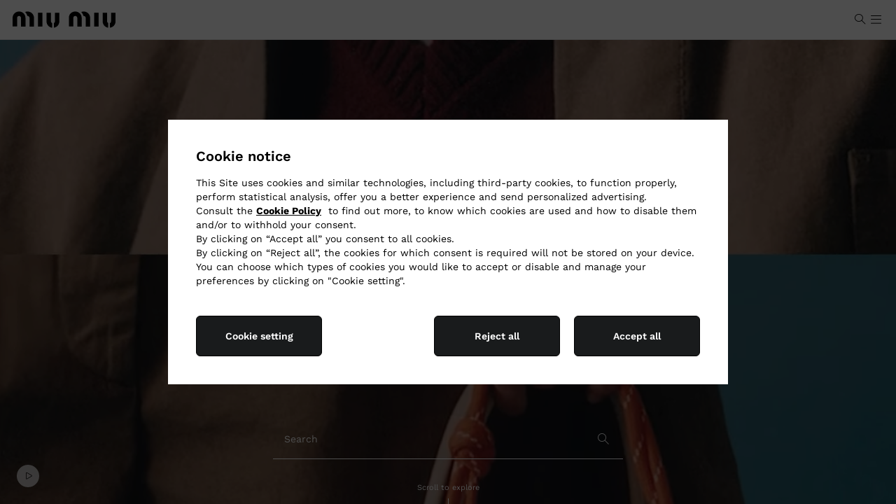

--- FILE ---
content_type: text/css
request_url: https://www.miumiu.com/etc.clientlibs/miumiunux/clientlibs/miumiunux/clientlib-site.min.ACSHASH547712a6bf1e5926ae55dcdc2618d8bf.css
body_size: 92718
content:
html{line-height:1.15;-webkit-text-size-adjust:100%}body{margin:0}main{display:block}h1{font-size:2em;margin:.67em 0}hr{box-sizing:content-box;height:0;overflow:visible}pre{font-family:monospace,monospace;font-size:1em}a{background-color:transparent}abbr[title]{border-bottom:none;text-decoration:underline;text-decoration:underline dotted}b,strong{font-weight:bolder}code,kbd,samp{font-family:monospace,monospace;font-size:1em}small{font-size:80%}sub,sup{font-size:75%;line-height:0;position:relative;vertical-align:baseline}sub{bottom:-.25em}sup{top:-.5em}img{border-style:none}button,input,optgroup,select,textarea{font-family:inherit;font-size:100%;line-height:1.15;margin:0}button,input{overflow:visible}button,select{text-transform:none}[type=button],[type=reset],[type=submit],button{-webkit-appearance:button}[type=button]::-moz-focus-inner,[type=reset]::-moz-focus-inner,[type=submit]::-moz-focus-inner,button::-moz-focus-inner{border-style:none;padding:0}[type=button]:-moz-focusring,[type=reset]:-moz-focusring,[type=submit]:-moz-focusring,button:-moz-focusring{outline:1px dotted ButtonText}fieldset{padding:.35em .75em .625em}legend{box-sizing:border-box;color:inherit;display:table;max-width:100%;padding:0;white-space:normal}progress{vertical-align:baseline}textarea{overflow:auto}[type=checkbox],[type=radio]{box-sizing:border-box;padding:0}[type=number]::-webkit-inner-spin-button,[type=number]::-webkit-outer-spin-button{height:auto}[type=search]{-webkit-appearance:textfield;outline-offset:-2px}[type=search]::-webkit-search-decoration{-webkit-appearance:none}::-webkit-file-upload-button{-webkit-appearance:button;font:inherit}details{display:block}summary{display:list-item}[hidden],template{display:none}.tippy-box[data-animation=fade][data-state=hidden]{opacity:0}[data-tippy-root]{max-width:calc(100vw - 10px)}.tippy-box{position:relative;background-color:#333;color:#fff;border-radius:4px;font-size:14px;line-height:1.4;white-space:normal;outline:0;transition-property:transform,visibility,opacity}.tippy-box[data-placement^=top]>.tippy-arrow{bottom:0}.tippy-box[data-placement^=top]>.tippy-arrow:before{bottom:-7px;left:0;border-width:8px 8px 0;border-top-color:initial;transform-origin:center top}.tippy-box[data-placement^=bottom]>.tippy-arrow{top:0}.tippy-box[data-placement^=bottom]>.tippy-arrow:before{top:-7px;left:0;border-width:0 8px 8px;border-bottom-color:initial;transform-origin:center bottom}.tippy-box[data-placement^=left]>.tippy-arrow{right:0}.tippy-box[data-placement^=left]>.tippy-arrow:before{border-width:8px 0 8px 8px;border-left-color:initial;right:-7px;transform-origin:center left}.tippy-box[data-placement^=right]>.tippy-arrow{left:0}.tippy-box[data-placement^=right]>.tippy-arrow:before{left:-7px;border-width:8px 8px 8px 0;border-right-color:initial;transform-origin:center right}.tippy-box[data-inertia][data-state=visible]{transition-timing-function:cubic-bezier(.54,1.5,.38,1.11)}.tippy-arrow{width:16px;height:16px;color:#333}.tippy-arrow:before{content:"";position:absolute;border-color:transparent;border-style:solid}.tippy-content{position:relative;padding:5px 9px;z-index:1}.flatpickr-calendar{background:transparent;opacity:0;display:none;text-align:center;visibility:hidden;padding:0;-webkit-animation:none;animation:none;direction:ltr;border:0;font-size:14px;line-height:24px;border-radius:5px;position:absolute;width:307.875px;-webkit-box-sizing:border-box;box-sizing:border-box;-ms-touch-action:manipulation;touch-action:manipulation;background:#fff;-webkit-box-shadow:1px 0 0 #e6e6e6,-1px 0 0 #e6e6e6,0 1px 0 #e6e6e6,0 -1px 0 #e6e6e6,0 3px 13px rgba(0,0,0,.08);box-shadow:1px 0 0 #e6e6e6,-1px 0 0 #e6e6e6,0 1px 0 #e6e6e6,0 -1px 0 #e6e6e6,0 3px 13px rgba(0,0,0,.08)}.flatpickr-calendar.inline,.flatpickr-calendar.open{opacity:1;max-height:640px;visibility:visible}.flatpickr-calendar.open{display:inline-block;z-index:99999}.flatpickr-calendar.animate.open{-webkit-animation:fpFadeInDown .3s cubic-bezier(.23,1,.32,1);animation:fpFadeInDown .3s cubic-bezier(.23,1,.32,1)}.flatpickr-calendar.inline{display:block;position:relative;top:2px}.flatpickr-calendar.static{position:absolute;top:calc(100% + 2px)}.flatpickr-calendar.static.open{z-index:999;display:block}.flatpickr-calendar.multiMonth .flatpickr-days .dayContainer:nth-child(n+1) .flatpickr-day.inRange:nth-child(7n+7){-webkit-box-shadow:none!important;box-shadow:none!important}.flatpickr-calendar.multiMonth .flatpickr-days .dayContainer:nth-child(n+2) .flatpickr-day.inRange:nth-child(7n+1){-webkit-box-shadow:-2px 0 0 #e6e6e6,5px 0 0 #e6e6e6;box-shadow:-2px 0 0 #e6e6e6,5px 0 0 #e6e6e6}.flatpickr-calendar .hasTime .dayContainer,.flatpickr-calendar .hasWeeks .dayContainer{border-bottom:0;border-bottom-right-radius:0;border-bottom-left-radius:0}.flatpickr-calendar .hasWeeks .dayContainer{border-left:0}.flatpickr-calendar.hasTime .flatpickr-time{height:40px;border-top:1px solid #e6e6e6}.flatpickr-calendar.noCalendar.hasTime .flatpickr-time{height:auto}.flatpickr-calendar:after,.flatpickr-calendar:before{position:absolute;display:block;pointer-events:none;border:solid transparent;content:"";height:0;width:0;left:22px}.flatpickr-calendar.arrowRight:after,.flatpickr-calendar.arrowRight:before,.flatpickr-calendar.rightMost:after,.flatpickr-calendar.rightMost:before{left:auto;right:22px}.flatpickr-calendar.arrowCenter:after,.flatpickr-calendar.arrowCenter:before{left:50%;right:50%}.flatpickr-calendar:before{border-width:5px;margin:0 -5px}.flatpickr-calendar:after{border-width:4px;margin:0 -4px}.flatpickr-calendar.arrowTop:after,.flatpickr-calendar.arrowTop:before{bottom:100%}.flatpickr-calendar.arrowTop:before{border-bottom-color:#e6e6e6}.flatpickr-calendar.arrowTop:after{border-bottom-color:#fff}.flatpickr-calendar.arrowBottom:after,.flatpickr-calendar.arrowBottom:before{top:100%}.flatpickr-calendar.arrowBottom:before{border-top-color:#e6e6e6}.flatpickr-calendar.arrowBottom:after{border-top-color:#fff}.flatpickr-calendar:focus{outline:0}.flatpickr-wrapper{position:relative;display:inline-block}.flatpickr-months{display:-webkit-box;display:-webkit-flex;display:-ms-flexbox;display:flex}.flatpickr-months .flatpickr-month{background:transparent;line-height:1;text-align:center;position:relative;overflow:hidden;-webkit-box-flex:1;-webkit-flex:1;-ms-flex:1;flex:1}.flatpickr-months .flatpickr-month,.flatpickr-months .flatpickr-next-month,.flatpickr-months .flatpickr-prev-month{color:rgba(0,0,0,.9);fill:rgba(0,0,0,.9);height:34px;-webkit-user-select:none;-moz-user-select:none;-ms-user-select:none;user-select:none}.flatpickr-months .flatpickr-next-month,.flatpickr-months .flatpickr-prev-month{text-decoration:none;cursor:pointer;position:absolute;top:0;padding:10px;z-index:3}.flatpickr-months .flatpickr-next-month.flatpickr-disabled,.flatpickr-months .flatpickr-prev-month.flatpickr-disabled{display:none}.flatpickr-months .flatpickr-next-month i,.flatpickr-months .flatpickr-prev-month i{position:relative}.flatpickr-months .flatpickr-next-month.flatpickr-prev-month,.flatpickr-months .flatpickr-prev-month.flatpickr-prev-month{left:0}.flatpickr-months .flatpickr-next-month.flatpickr-next-month,.flatpickr-months .flatpickr-prev-month.flatpickr-next-month{right:0}.flatpickr-months .flatpickr-next-month:hover,.flatpickr-months .flatpickr-prev-month:hover{color:#959ea9}.flatpickr-months .flatpickr-next-month:hover svg,.flatpickr-months .flatpickr-prev-month:hover svg{fill:#f64747}.flatpickr-months .flatpickr-next-month svg,.flatpickr-months .flatpickr-prev-month svg{width:14px;height:14px}.flatpickr-months .flatpickr-next-month svg path,.flatpickr-months .flatpickr-prev-month svg path{-webkit-transition:fill .1s;transition:fill .1s;fill:inherit}.numInputWrapper{position:relative;height:auto}.numInputWrapper input,.numInputWrapper span{display:inline-block}.numInputWrapper input{width:100%}.numInputWrapper input::-ms-clear{display:none}.numInputWrapper input::-webkit-inner-spin-button,.numInputWrapper input::-webkit-outer-spin-button{margin:0;-webkit-appearance:none}.numInputWrapper span{position:absolute;right:0;width:14px;padding:0 4px 0 2px;height:50%;line-height:50%;opacity:0;cursor:pointer;border:1px solid rgba(57,57,57,.15);-webkit-box-sizing:border-box;box-sizing:border-box}.numInputWrapper span:hover{background:rgba(0,0,0,.1)}.numInputWrapper span:active{background:rgba(0,0,0,.2)}.numInputWrapper span:after{display:block;content:"";position:absolute}.numInputWrapper span.arrowUp{top:0;border-bottom:0}.numInputWrapper span.arrowUp:after{border-left:4px solid transparent;border-right:4px solid transparent;border-bottom:4px solid rgba(57,57,57,.6);top:26%}.numInputWrapper span.arrowDown{top:50%}.numInputWrapper span.arrowDown:after{border-left:4px solid transparent;border-right:4px solid transparent;border-top:4px solid rgba(57,57,57,.6);top:40%}.numInputWrapper span svg{width:inherit;height:auto}.numInputWrapper span svg path{fill:rgba(0,0,0,.5)}.numInputWrapper:hover{background:rgba(0,0,0,.05)}.numInputWrapper:hover span{opacity:1}.flatpickr-current-month{font-size:135%;line-height:inherit;font-weight:300;color:inherit;position:absolute;width:75%;left:12.5%;padding:7.48px 0 0;line-height:1;height:34px;display:inline-block;text-align:center;-webkit-transform:translateZ(0);transform:translateZ(0)}.flatpickr-current-month span.cur-month{font-family:inherit;font-weight:700;color:inherit;display:inline-block;margin-left:.5ch;padding:0}.flatpickr-current-month span.cur-month:hover{background:rgba(0,0,0,.05)}.flatpickr-current-month .numInputWrapper{width:6ch;width:7ch\0;display:inline-block}.flatpickr-current-month .numInputWrapper span.arrowUp:after{border-bottom-color:rgba(0,0,0,.9)}.flatpickr-current-month .numInputWrapper span.arrowDown:after{border-top-color:rgba(0,0,0,.9)}.flatpickr-current-month input.cur-year{background:transparent;-webkit-box-sizing:border-box;box-sizing:border-box;color:inherit;cursor:text;padding:0 0 0 .5ch;margin:0;display:inline-block;font-size:inherit;font-family:inherit;font-weight:300;line-height:inherit;height:auto;border:0;border-radius:0;vertical-align:initial;-webkit-appearance:textfield;-moz-appearance:textfield;appearance:textfield}.flatpickr-current-month input.cur-year:focus{outline:0}.flatpickr-current-month input.cur-year[disabled],.flatpickr-current-month input.cur-year[disabled]:hover{font-size:100%;color:rgba(0,0,0,.5);background:transparent;pointer-events:none}.flatpickr-current-month .flatpickr-monthDropdown-months{appearance:menulist;background:transparent;border:none;border-radius:0;box-sizing:border-box;color:inherit;cursor:pointer;font-size:inherit;font-family:inherit;font-weight:300;height:auto;line-height:inherit;margin:-1px 0 0;outline:none;padding:0 0 0 .5ch;position:relative;vertical-align:initial;-webkit-box-sizing:border-box;-webkit-appearance:menulist;-moz-appearance:menulist;width:auto}.flatpickr-current-month .flatpickr-monthDropdown-months:active,.flatpickr-current-month .flatpickr-monthDropdown-months:focus{outline:none}.flatpickr-current-month .flatpickr-monthDropdown-months:hover{background:rgba(0,0,0,.05)}.flatpickr-current-month .flatpickr-monthDropdown-months .flatpickr-monthDropdown-month{background-color:transparent;outline:none;padding:0}.flatpickr-weekdays{background:transparent;text-align:center;overflow:hidden;width:100%;-webkit-box-align:center;-webkit-align-items:center;-ms-flex-align:center;align-items:center;height:28px}.flatpickr-weekdays,.flatpickr-weekdays .flatpickr-weekdaycontainer{display:-webkit-box;display:-webkit-flex;display:-ms-flexbox;display:flex}.flatpickr-weekdays .flatpickr-weekdaycontainer,span.flatpickr-weekday{-webkit-box-flex:1;-webkit-flex:1;-ms-flex:1;flex:1}span.flatpickr-weekday{cursor:default;font-size:90%;background:transparent;color:rgba(0,0,0,.54);line-height:1;margin:0;text-align:center;display:block;font-weight:bolder}.dayContainer,.flatpickr-weeks{padding:1px 0 0}.flatpickr-days{position:relative;overflow:hidden;display:-webkit-box;display:-webkit-flex;display:-ms-flexbox;display:flex;-webkit-box-align:start;-webkit-align-items:flex-start;-ms-flex-align:start;align-items:flex-start;width:307.875px}.flatpickr-days:focus{outline:0}.dayContainer{padding:0;outline:0;text-align:left;width:307.875px;min-width:307.875px;max-width:307.875px;-webkit-box-sizing:border-box;box-sizing:border-box;display:inline-block;display:-ms-flexbox;display:-webkit-box;display:-webkit-flex;display:flex;-webkit-flex-wrap:wrap;flex-wrap:wrap;-ms-flex-wrap:wrap;-ms-flex-pack:justify;-webkit-justify-content:space-around;justify-content:space-around;-webkit-transform:translateZ(0);transform:translateZ(0);opacity:1}.dayContainer+.dayContainer{-webkit-box-shadow:-1px 0 0 #e6e6e6;box-shadow:-1px 0 0 #e6e6e6}.flatpickr-day{background:none;border:1px solid transparent;border-radius:150px;-webkit-box-sizing:border-box;box-sizing:border-box;color:#393939;cursor:pointer;font-weight:400;width:14.2857143%;-webkit-flex-basis:14.2857143%;-ms-flex-preferred-size:14.2857143%;flex-basis:14.2857143%;max-width:39px;height:39px;line-height:39px;margin:0;display:inline-block;position:relative;-webkit-box-pack:center;-webkit-justify-content:center;-ms-flex-pack:center;justify-content:center;text-align:center}.flatpickr-day.inRange,.flatpickr-day.nextMonthDay.inRange,.flatpickr-day.nextMonthDay.today.inRange,.flatpickr-day.nextMonthDay:focus,.flatpickr-day.nextMonthDay:hover,.flatpickr-day.prevMonthDay.inRange,.flatpickr-day.prevMonthDay.today.inRange,.flatpickr-day.prevMonthDay:focus,.flatpickr-day.prevMonthDay:hover,.flatpickr-day.today.inRange,.flatpickr-day:focus,.flatpickr-day:hover{cursor:pointer;outline:0;background:#e6e6e6;border-color:#e6e6e6}.flatpickr-day.today{border-color:#959ea9}.flatpickr-day.today:focus,.flatpickr-day.today:hover{border-color:#959ea9;background:#959ea9;color:#fff}.flatpickr-day.endRange,.flatpickr-day.endRange.inRange,.flatpickr-day.endRange.nextMonthDay,.flatpickr-day.endRange.prevMonthDay,.flatpickr-day.endRange:focus,.flatpickr-day.endRange:hover,.flatpickr-day.selected,.flatpickr-day.selected.inRange,.flatpickr-day.selected.nextMonthDay,.flatpickr-day.selected.prevMonthDay,.flatpickr-day.selected:focus,.flatpickr-day.selected:hover,.flatpickr-day.startRange,.flatpickr-day.startRange.inRange,.flatpickr-day.startRange.nextMonthDay,.flatpickr-day.startRange.prevMonthDay,.flatpickr-day.startRange:focus,.flatpickr-day.startRange:hover{background:#569ff7;-webkit-box-shadow:none;box-shadow:none;color:#fff;border-color:#569ff7}.flatpickr-day.endRange.startRange,.flatpickr-day.selected.startRange,.flatpickr-day.startRange.startRange{border-radius:50px 0 0 50px}.flatpickr-day.endRange.endRange,.flatpickr-day.selected.endRange,.flatpickr-day.startRange.endRange{border-radius:0 50px 50px 0}.flatpickr-day.endRange.startRange+.endRange:not(:nth-child(7n+1)),.flatpickr-day.selected.startRange+.endRange:not(:nth-child(7n+1)),.flatpickr-day.startRange.startRange+.endRange:not(:nth-child(7n+1)){-webkit-box-shadow:-10px 0 0 #569ff7;box-shadow:-10px 0 0 #569ff7}.flatpickr-day.endRange.startRange.endRange,.flatpickr-day.selected.startRange.endRange,.flatpickr-day.startRange.startRange.endRange{border-radius:50px}.flatpickr-day.inRange{border-radius:0;-webkit-box-shadow:-5px 0 0 #e6e6e6,5px 0 0 #e6e6e6;box-shadow:-5px 0 0 #e6e6e6,5px 0 0 #e6e6e6}.flatpickr-day.flatpickr-disabled,.flatpickr-day.flatpickr-disabled:hover,.flatpickr-day.nextMonthDay,.flatpickr-day.notAllowed,.flatpickr-day.notAllowed.nextMonthDay,.flatpickr-day.notAllowed.prevMonthDay,.flatpickr-day.prevMonthDay{color:rgba(57,57,57,.3);background:transparent;border-color:transparent;cursor:default}.flatpickr-day.flatpickr-disabled,.flatpickr-day.flatpickr-disabled:hover{cursor:not-allowed;color:rgba(57,57,57,.1)}.flatpickr-day.week.selected{border-radius:0;-webkit-box-shadow:-5px 0 0 #569ff7,5px 0 0 #569ff7;box-shadow:-5px 0 0 #569ff7,5px 0 0 #569ff7}.flatpickr-day.hidden{visibility:hidden}.rangeMode .flatpickr-day{margin-top:1px}.flatpickr-weekwrapper{float:left}.flatpickr-weekwrapper .flatpickr-weeks{padding:0 12px;-webkit-box-shadow:1px 0 0 #e6e6e6;box-shadow:1px 0 0 #e6e6e6}.flatpickr-weekwrapper .flatpickr-weekday{float:none;width:100%;line-height:28px}.flatpickr-weekwrapper span.flatpickr-day,.flatpickr-weekwrapper span.flatpickr-day:hover{display:block;width:100%;max-width:none;color:rgba(57,57,57,.3);background:transparent;cursor:default;border:none}.flatpickr-innerContainer{display:block;display:-webkit-box;display:-webkit-flex;display:-ms-flexbox;display:flex;overflow:hidden}.flatpickr-innerContainer,.flatpickr-rContainer{-webkit-box-sizing:border-box;box-sizing:border-box}.flatpickr-rContainer{display:inline-block;padding:0}.flatpickr-time{text-align:center;outline:0;display:block;height:0;line-height:40px;max-height:40px;-webkit-box-sizing:border-box;box-sizing:border-box;overflow:hidden;display:-webkit-box;display:-webkit-flex;display:-ms-flexbox;display:flex}.flatpickr-time:after{content:"";display:table;clear:both}.flatpickr-time .numInputWrapper{-webkit-box-flex:1;-webkit-flex:1;-ms-flex:1;flex:1;width:40%;height:40px;float:left}.flatpickr-time .numInputWrapper span.arrowUp:after{border-bottom-color:#393939}.flatpickr-time .numInputWrapper span.arrowDown:after{border-top-color:#393939}.flatpickr-time.hasSeconds .numInputWrapper{width:26%}.flatpickr-time.time24hr .numInputWrapper{width:49%}.flatpickr-time input{background:transparent;-webkit-box-shadow:none;box-shadow:none;border:0;border-radius:0;text-align:center;margin:0;padding:0;height:inherit;line-height:inherit;color:#393939;font-size:14px;position:relative;-webkit-box-sizing:border-box;box-sizing:border-box;-webkit-appearance:textfield;-moz-appearance:textfield;appearance:textfield}.flatpickr-time input.flatpickr-hour{font-weight:700}.flatpickr-time input.flatpickr-minute,.flatpickr-time input.flatpickr-second{font-weight:400}.flatpickr-time input:focus{outline:0;border:0}.flatpickr-time .flatpickr-am-pm,.flatpickr-time .flatpickr-time-separator{height:inherit;float:left;line-height:inherit;color:#393939;font-weight:700;width:2%;-webkit-user-select:none;-moz-user-select:none;-ms-user-select:none;user-select:none;-webkit-align-self:center;-ms-flex-item-align:center;align-self:center}.flatpickr-time .flatpickr-am-pm{outline:0;width:18%;cursor:pointer;text-align:center;font-weight:400}.flatpickr-time .flatpickr-am-pm:focus,.flatpickr-time .flatpickr-am-pm:hover,.flatpickr-time input:focus,.flatpickr-time input:hover{background:#eee}.flatpickr-input[readonly]{cursor:pointer}@-webkit-keyframes fpFadeInDown{0%{opacity:0;-webkit-transform:translate3d(0,-20px,0);transform:translate3d(0,-20px,0)}to{opacity:1;-webkit-transform:translateZ(0);transform:translateZ(0)}}@keyframes fpFadeInDown{0%{opacity:0;-webkit-transform:translate3d(0,-20px,0);transform:translate3d(0,-20px,0)}to{opacity:1;-webkit-transform:translateZ(0);transform:translateZ(0)}}html{-ms-overflow-style:scrollbar}*,:after,:before{box-sizing:inherit}.container,.container-fluid,.container-lg,.container-md,.container-sm,.container-xl{width:100%;padding-right:15px;padding-left:15px;margin-right:auto;margin-left:auto}@media(min-width:576px){.container,.container-sm{max-width:540px}}@media(min-width:768px){.container,.container-md,.container-sm{max-width:720px}}@media(min-width:992px){.container,.container-lg,.container-md,.container-sm{max-width:960px}}@media(min-width:1200px){.container,.container-lg,.container-md,.container-sm,.container-xl{max-width:1140px}}.row{display:flex;flex-wrap:wrap;margin-right:-15px;margin-left:-15px}.no-gutters{margin-right:0;margin-left:0}.no-gutters>.col,.no-gutters>[class*=col-]{padding-right:0;padding-left:0}.col,.col-1,.col-2,.col-3,.col-4,.col-5,.col-6,.col-7,.col-8,.col-9,.col-10,.col-11,.col-12,.col-auto,.col-lg,.col-lg-1,.col-lg-2,.col-lg-3,.col-lg-4,.col-lg-5,.col-lg-6,.col-lg-7,.col-lg-8,.col-lg-9,.col-lg-10,.col-lg-11,.col-lg-12,.col-lg-auto,.col-md,.col-md-1,.col-md-2,.col-md-3,.col-md-4,.col-md-5,.col-md-6,.col-md-7,.col-md-8,.col-md-9,.col-md-10,.col-md-11,.col-md-12,.col-md-auto,.col-sm,.col-sm-1,.col-sm-2,.col-sm-3,.col-sm-4,.col-sm-5,.col-sm-6,.col-sm-7,.col-sm-8,.col-sm-9,.col-sm-10,.col-sm-11,.col-sm-12,.col-sm-auto,.col-xl,.col-xl-1,.col-xl-2,.col-xl-3,.col-xl-4,.col-xl-5,.col-xl-6,.col-xl-7,.col-xl-8,.col-xl-9,.col-xl-10,.col-xl-11,.col-xl-12,.col-xl-auto{position:relative;width:100%;padding-right:15px;padding-left:15px}.col{flex-basis:0;flex-grow:1;max-width:100%}.row-cols-1>*{flex:0 0 100%;max-width:100%}.row-cols-2>*{flex:0 0 50%;max-width:50%}.row-cols-3>*{flex:0 0 33.3333333333%;max-width:33.3333333333%}.row-cols-4>*{flex:0 0 25%;max-width:25%}.row-cols-5>*{flex:0 0 20%;max-width:20%}.row-cols-6>*{flex:0 0 16.6666666667%;max-width:16.6666666667%}.col-auto{flex:0 0 auto;width:auto;max-width:100%}.col-1{flex:0 0 8.33333333%;max-width:8.33333333%}.col-2{flex:0 0 16.66666667%;max-width:16.66666667%}.col-3{flex:0 0 25%;max-width:25%}.col-4{flex:0 0 33.33333333%;max-width:33.33333333%}.col-5{flex:0 0 41.66666667%;max-width:41.66666667%}.col-6{flex:0 0 50%;max-width:50%}.col-7{flex:0 0 58.33333333%;max-width:58.33333333%}.col-8{flex:0 0 66.66666667%;max-width:66.66666667%}.col-9{flex:0 0 75%;max-width:75%}.col-10{flex:0 0 83.33333333%;max-width:83.33333333%}.col-11{flex:0 0 91.66666667%;max-width:91.66666667%}.col-12{flex:0 0 100%;max-width:100%}.order-first{order:-1}.order-last{order:13}.order-0{order:0}.order-1{order:1}.order-2{order:2}.order-3{order:3}.order-4{order:4}.order-5{order:5}.order-6{order:6}.order-7{order:7}.order-8{order:8}.order-9{order:9}.order-10{order:10}.order-11{order:11}.order-12{order:12}.offset-1{margin-left:8.33333333%}.offset-2{margin-left:16.66666667%}.offset-3{margin-left:25%}.offset-4{margin-left:33.33333333%}.offset-5{margin-left:41.66666667%}.offset-6{margin-left:50%}.offset-7{margin-left:58.33333333%}.offset-8{margin-left:66.66666667%}.offset-9{margin-left:75%}.offset-10{margin-left:83.33333333%}.offset-11{margin-left:91.66666667%}@media(min-width:576px){.col-sm{flex-basis:0;flex-grow:1;max-width:100%}.row-cols-sm-1>*{flex:0 0 100%;max-width:100%}.row-cols-sm-2>*{flex:0 0 50%;max-width:50%}.row-cols-sm-3>*{flex:0 0 33.3333333333%;max-width:33.3333333333%}.row-cols-sm-4>*{flex:0 0 25%;max-width:25%}.row-cols-sm-5>*{flex:0 0 20%;max-width:20%}.row-cols-sm-6>*{flex:0 0 16.6666666667%;max-width:16.6666666667%}.col-sm-auto{flex:0 0 auto;width:auto;max-width:100%}.col-sm-1{flex:0 0 8.33333333%;max-width:8.33333333%}.col-sm-2{flex:0 0 16.66666667%;max-width:16.66666667%}.col-sm-3{flex:0 0 25%;max-width:25%}.col-sm-4{flex:0 0 33.33333333%;max-width:33.33333333%}.col-sm-5{flex:0 0 41.66666667%;max-width:41.66666667%}.col-sm-6{flex:0 0 50%;max-width:50%}.col-sm-7{flex:0 0 58.33333333%;max-width:58.33333333%}.col-sm-8{flex:0 0 66.66666667%;max-width:66.66666667%}.col-sm-9{flex:0 0 75%;max-width:75%}.col-sm-10{flex:0 0 83.33333333%;max-width:83.33333333%}.col-sm-11{flex:0 0 91.66666667%;max-width:91.66666667%}.col-sm-12{flex:0 0 100%;max-width:100%}.order-sm-first{order:-1}.order-sm-last{order:13}.order-sm-0{order:0}.order-sm-1{order:1}.order-sm-2{order:2}.order-sm-3{order:3}.order-sm-4{order:4}.order-sm-5{order:5}.order-sm-6{order:6}.order-sm-7{order:7}.order-sm-8{order:8}.order-sm-9{order:9}.order-sm-10{order:10}.order-sm-11{order:11}.order-sm-12{order:12}.offset-sm-0{margin-left:0}.offset-sm-1{margin-left:8.33333333%}.offset-sm-2{margin-left:16.66666667%}.offset-sm-3{margin-left:25%}.offset-sm-4{margin-left:33.33333333%}.offset-sm-5{margin-left:41.66666667%}.offset-sm-6{margin-left:50%}.offset-sm-7{margin-left:58.33333333%}.offset-sm-8{margin-left:66.66666667%}.offset-sm-9{margin-left:75%}.offset-sm-10{margin-left:83.33333333%}.offset-sm-11{margin-left:91.66666667%}}@media(min-width:768px){.col-md{flex-basis:0;flex-grow:1;max-width:100%}.row-cols-md-1>*{flex:0 0 100%;max-width:100%}.row-cols-md-2>*{flex:0 0 50%;max-width:50%}.row-cols-md-3>*{flex:0 0 33.3333333333%;max-width:33.3333333333%}.row-cols-md-4>*{flex:0 0 25%;max-width:25%}.row-cols-md-5>*{flex:0 0 20%;max-width:20%}.row-cols-md-6>*{flex:0 0 16.6666666667%;max-width:16.6666666667%}.col-md-auto{flex:0 0 auto;width:auto;max-width:100%}.col-md-1{flex:0 0 8.33333333%;max-width:8.33333333%}.col-md-2{flex:0 0 16.66666667%;max-width:16.66666667%}.col-md-3{flex:0 0 25%;max-width:25%}.col-md-4{flex:0 0 33.33333333%;max-width:33.33333333%}.col-md-5{flex:0 0 41.66666667%;max-width:41.66666667%}.col-md-6{flex:0 0 50%;max-width:50%}.col-md-7{flex:0 0 58.33333333%;max-width:58.33333333%}.col-md-8{flex:0 0 66.66666667%;max-width:66.66666667%}.col-md-9{flex:0 0 75%;max-width:75%}.col-md-10{flex:0 0 83.33333333%;max-width:83.33333333%}.col-md-11{flex:0 0 91.66666667%;max-width:91.66666667%}.col-md-12{flex:0 0 100%;max-width:100%}.order-md-first{order:-1}.order-md-last{order:13}.order-md-0{order:0}.order-md-1{order:1}.order-md-2{order:2}.order-md-3{order:3}.order-md-4{order:4}.order-md-5{order:5}.order-md-6{order:6}.order-md-7{order:7}.order-md-8{order:8}.order-md-9{order:9}.order-md-10{order:10}.order-md-11{order:11}.order-md-12{order:12}.offset-md-0{margin-left:0}.offset-md-1{margin-left:8.33333333%}.offset-md-2{margin-left:16.66666667%}.offset-md-3{margin-left:25%}.offset-md-4{margin-left:33.33333333%}.offset-md-5{margin-left:41.66666667%}.offset-md-6{margin-left:50%}.offset-md-7{margin-left:58.33333333%}.offset-md-8{margin-left:66.66666667%}.offset-md-9{margin-left:75%}.offset-md-10{margin-left:83.33333333%}.offset-md-11{margin-left:91.66666667%}}@media(min-width:992px){.col-lg{flex-basis:0;flex-grow:1;max-width:100%}.row-cols-lg-1>*{flex:0 0 100%;max-width:100%}.row-cols-lg-2>*{flex:0 0 50%;max-width:50%}.row-cols-lg-3>*{flex:0 0 33.3333333333%;max-width:33.3333333333%}.row-cols-lg-4>*{flex:0 0 25%;max-width:25%}.row-cols-lg-5>*{flex:0 0 20%;max-width:20%}.row-cols-lg-6>*{flex:0 0 16.6666666667%;max-width:16.6666666667%}.col-lg-auto{flex:0 0 auto;width:auto;max-width:100%}.col-lg-1{flex:0 0 8.33333333%;max-width:8.33333333%}.col-lg-2{flex:0 0 16.66666667%;max-width:16.66666667%}.col-lg-3{flex:0 0 25%;max-width:25%}.col-lg-4{flex:0 0 33.33333333%;max-width:33.33333333%}.col-lg-5{flex:0 0 41.66666667%;max-width:41.66666667%}.col-lg-6{flex:0 0 50%;max-width:50%}.col-lg-7{flex:0 0 58.33333333%;max-width:58.33333333%}.col-lg-8{flex:0 0 66.66666667%;max-width:66.66666667%}.col-lg-9{flex:0 0 75%;max-width:75%}.col-lg-10{flex:0 0 83.33333333%;max-width:83.33333333%}.col-lg-11{flex:0 0 91.66666667%;max-width:91.66666667%}.col-lg-12{flex:0 0 100%;max-width:100%}.order-lg-first{order:-1}.order-lg-last{order:13}.order-lg-0{order:0}.order-lg-1{order:1}.order-lg-2{order:2}.order-lg-3{order:3}.order-lg-4{order:4}.order-lg-5{order:5}.order-lg-6{order:6}.order-lg-7{order:7}.order-lg-8{order:8}.order-lg-9{order:9}.order-lg-10{order:10}.order-lg-11{order:11}.order-lg-12{order:12}.offset-lg-0{margin-left:0}.offset-lg-1{margin-left:8.33333333%}.offset-lg-2{margin-left:16.66666667%}.offset-lg-3{margin-left:25%}.offset-lg-4{margin-left:33.33333333%}.offset-lg-5{margin-left:41.66666667%}.offset-lg-6{margin-left:50%}.offset-lg-7{margin-left:58.33333333%}.offset-lg-8{margin-left:66.66666667%}.offset-lg-9{margin-left:75%}.offset-lg-10{margin-left:83.33333333%}.offset-lg-11{margin-left:91.66666667%}}@media(min-width:1200px){.col-xl{flex-basis:0;flex-grow:1;max-width:100%}.row-cols-xl-1>*{flex:0 0 100%;max-width:100%}.row-cols-xl-2>*{flex:0 0 50%;max-width:50%}.row-cols-xl-3>*{flex:0 0 33.3333333333%;max-width:33.3333333333%}.row-cols-xl-4>*{flex:0 0 25%;max-width:25%}.row-cols-xl-5>*{flex:0 0 20%;max-width:20%}.row-cols-xl-6>*{flex:0 0 16.6666666667%;max-width:16.6666666667%}.col-xl-auto{flex:0 0 auto;width:auto;max-width:100%}.col-xl-1{flex:0 0 8.33333333%;max-width:8.33333333%}.col-xl-2{flex:0 0 16.66666667%;max-width:16.66666667%}.col-xl-3{flex:0 0 25%;max-width:25%}.col-xl-4{flex:0 0 33.33333333%;max-width:33.33333333%}.col-xl-5{flex:0 0 41.66666667%;max-width:41.66666667%}.col-xl-6{flex:0 0 50%;max-width:50%}.col-xl-7{flex:0 0 58.33333333%;max-width:58.33333333%}.col-xl-8{flex:0 0 66.66666667%;max-width:66.66666667%}.col-xl-9{flex:0 0 75%;max-width:75%}.col-xl-10{flex:0 0 83.33333333%;max-width:83.33333333%}.col-xl-11{flex:0 0 91.66666667%;max-width:91.66666667%}.col-xl-12{flex:0 0 100%;max-width:100%}.order-xl-first{order:-1}.order-xl-last{order:13}.order-xl-0{order:0}.order-xl-1{order:1}.order-xl-2{order:2}.order-xl-3{order:3}.order-xl-4{order:4}.order-xl-5{order:5}.order-xl-6{order:6}.order-xl-7{order:7}.order-xl-8{order:8}.order-xl-9{order:9}.order-xl-10{order:10}.order-xl-11{order:11}.order-xl-12{order:12}.offset-xl-0{margin-left:0}.offset-xl-1{margin-left:8.33333333%}.offset-xl-2{margin-left:16.66666667%}.offset-xl-3{margin-left:25%}.offset-xl-4{margin-left:33.33333333%}.offset-xl-5{margin-left:41.66666667%}.offset-xl-6{margin-left:50%}.offset-xl-7{margin-left:58.33333333%}.offset-xl-8{margin-left:66.66666667%}.offset-xl-9{margin-left:75%}.offset-xl-10{margin-left:83.33333333%}.offset-xl-11{margin-left:91.66666667%}}.d-none{display:none!important}.d-inline{display:inline!important}.d-inline-block{display:inline-block!important}.d-block{display:block!important}.d-table{display:table!important}.d-table-row{display:table-row!important}.d-table-cell{display:table-cell!important}.d-flex{display:flex!important}.d-inline-flex{display:inline-flex!important}@media(min-width:576px){.d-sm-none{display:none!important}.d-sm-inline{display:inline!important}.d-sm-inline-block{display:inline-block!important}.d-sm-block{display:block!important}.d-sm-table{display:table!important}.d-sm-table-row{display:table-row!important}.d-sm-table-cell{display:table-cell!important}.d-sm-flex{display:flex!important}.d-sm-inline-flex{display:inline-flex!important}}@media(min-width:768px){.d-md-none{display:none!important}.d-md-inline{display:inline!important}.d-md-inline-block{display:inline-block!important}.d-md-block{display:block!important}.d-md-table{display:table!important}.d-md-table-row{display:table-row!important}.d-md-table-cell{display:table-cell!important}.d-md-flex{display:flex!important}.d-md-inline-flex{display:inline-flex!important}}@media(min-width:992px){.d-lg-none{display:none!important}.d-lg-inline{display:inline!important}.d-lg-inline-block{display:inline-block!important}.d-lg-block{display:block!important}.d-lg-table{display:table!important}.d-lg-table-row{display:table-row!important}.d-lg-table-cell{display:table-cell!important}.d-lg-flex{display:flex!important}.d-lg-inline-flex{display:inline-flex!important}}@media(min-width:1200px){.d-xl-none{display:none!important}.d-xl-inline{display:inline!important}.d-xl-inline-block{display:inline-block!important}.d-xl-block{display:block!important}.d-xl-table{display:table!important}.d-xl-table-row{display:table-row!important}.d-xl-table-cell{display:table-cell!important}.d-xl-flex{display:flex!important}.d-xl-inline-flex{display:inline-flex!important}}@media print{.d-print-none{display:none!important}.d-print-inline{display:inline!important}.d-print-inline-block{display:inline-block!important}.d-print-block{display:block!important}.d-print-table{display:table!important}.d-print-table-row{display:table-row!important}.d-print-table-cell{display:table-cell!important}.d-print-flex{display:flex!important}.d-print-inline-flex{display:inline-flex!important}}.flex-row{flex-direction:row!important}.flex-column{flex-direction:column!important}.flex-row-reverse{flex-direction:row-reverse!important}.flex-column-reverse{flex-direction:column-reverse!important}.flex-wrap{flex-wrap:wrap!important}.flex-nowrap{flex-wrap:nowrap!important}.flex-wrap-reverse{flex-wrap:wrap-reverse!important}.flex-fill{flex:1 1 auto!important}.flex-grow-0{flex-grow:0!important}.flex-grow-1{flex-grow:1!important}.flex-shrink-0{flex-shrink:0!important}.flex-shrink-1{flex-shrink:1!important}.justify-content-start{justify-content:flex-start!important}.justify-content-end{justify-content:flex-end!important}.justify-content-center{justify-content:center!important}.justify-content-between{justify-content:space-between!important}.justify-content-around{justify-content:space-around!important}.align-items-start{align-items:flex-start!important}.align-items-end{align-items:flex-end!important}.align-items-center{align-items:center!important}.align-items-baseline{align-items:baseline!important}.align-items-stretch{align-items:stretch!important}.align-content-start{align-content:flex-start!important}.align-content-end{align-content:flex-end!important}.align-content-center{align-content:center!important}.align-content-between{align-content:space-between!important}.align-content-around{align-content:space-around!important}.align-content-stretch{align-content:stretch!important}.align-self-auto{align-self:auto!important}.align-self-start{align-self:flex-start!important}.align-self-end{align-self:flex-end!important}.align-self-center{align-self:center!important}.align-self-baseline{align-self:baseline!important}.align-self-stretch{align-self:stretch!important}@media(min-width:576px){.flex-sm-row{flex-direction:row!important}.flex-sm-column{flex-direction:column!important}.flex-sm-row-reverse{flex-direction:row-reverse!important}.flex-sm-column-reverse{flex-direction:column-reverse!important}.flex-sm-wrap{flex-wrap:wrap!important}.flex-sm-nowrap{flex-wrap:nowrap!important}.flex-sm-wrap-reverse{flex-wrap:wrap-reverse!important}.flex-sm-fill{flex:1 1 auto!important}.flex-sm-grow-0{flex-grow:0!important}.flex-sm-grow-1{flex-grow:1!important}.flex-sm-shrink-0{flex-shrink:0!important}.flex-sm-shrink-1{flex-shrink:1!important}.justify-content-sm-start{justify-content:flex-start!important}.justify-content-sm-end{justify-content:flex-end!important}.justify-content-sm-center{justify-content:center!important}.justify-content-sm-between{justify-content:space-between!important}.justify-content-sm-around{justify-content:space-around!important}.align-items-sm-start{align-items:flex-start!important}.align-items-sm-end{align-items:flex-end!important}.align-items-sm-center{align-items:center!important}.align-items-sm-baseline{align-items:baseline!important}.align-items-sm-stretch{align-items:stretch!important}.align-content-sm-start{align-content:flex-start!important}.align-content-sm-end{align-content:flex-end!important}.align-content-sm-center{align-content:center!important}.align-content-sm-between{align-content:space-between!important}.align-content-sm-around{align-content:space-around!important}.align-content-sm-stretch{align-content:stretch!important}.align-self-sm-auto{align-self:auto!important}.align-self-sm-start{align-self:flex-start!important}.align-self-sm-end{align-self:flex-end!important}.align-self-sm-center{align-self:center!important}.align-self-sm-baseline{align-self:baseline!important}.align-self-sm-stretch{align-self:stretch!important}}@media(min-width:768px){.flex-md-row{flex-direction:row!important}.flex-md-column{flex-direction:column!important}.flex-md-row-reverse{flex-direction:row-reverse!important}.flex-md-column-reverse{flex-direction:column-reverse!important}.flex-md-wrap{flex-wrap:wrap!important}.flex-md-nowrap{flex-wrap:nowrap!important}.flex-md-wrap-reverse{flex-wrap:wrap-reverse!important}.flex-md-fill{flex:1 1 auto!important}.flex-md-grow-0{flex-grow:0!important}.flex-md-grow-1{flex-grow:1!important}.flex-md-shrink-0{flex-shrink:0!important}.flex-md-shrink-1{flex-shrink:1!important}.justify-content-md-start{justify-content:flex-start!important}.justify-content-md-end{justify-content:flex-end!important}.justify-content-md-center{justify-content:center!important}.justify-content-md-between{justify-content:space-between!important}.justify-content-md-around{justify-content:space-around!important}.align-items-md-start{align-items:flex-start!important}.align-items-md-end{align-items:flex-end!important}.align-items-md-center{align-items:center!important}.align-items-md-baseline{align-items:baseline!important}.align-items-md-stretch{align-items:stretch!important}.align-content-md-start{align-content:flex-start!important}.align-content-md-end{align-content:flex-end!important}.align-content-md-center{align-content:center!important}.align-content-md-between{align-content:space-between!important}.align-content-md-around{align-content:space-around!important}.align-content-md-stretch{align-content:stretch!important}.align-self-md-auto{align-self:auto!important}.align-self-md-start{align-self:flex-start!important}.align-self-md-end{align-self:flex-end!important}.align-self-md-center{align-self:center!important}.align-self-md-baseline{align-self:baseline!important}.align-self-md-stretch{align-self:stretch!important}}@media(min-width:992px){.flex-lg-row{flex-direction:row!important}.flex-lg-column{flex-direction:column!important}.flex-lg-row-reverse{flex-direction:row-reverse!important}.flex-lg-column-reverse{flex-direction:column-reverse!important}.flex-lg-wrap{flex-wrap:wrap!important}.flex-lg-nowrap{flex-wrap:nowrap!important}.flex-lg-wrap-reverse{flex-wrap:wrap-reverse!important}.flex-lg-fill{flex:1 1 auto!important}.flex-lg-grow-0{flex-grow:0!important}.flex-lg-grow-1{flex-grow:1!important}.flex-lg-shrink-0{flex-shrink:0!important}.flex-lg-shrink-1{flex-shrink:1!important}.justify-content-lg-start{justify-content:flex-start!important}.justify-content-lg-end{justify-content:flex-end!important}.justify-content-lg-center{justify-content:center!important}.justify-content-lg-between{justify-content:space-between!important}.justify-content-lg-around{justify-content:space-around!important}.align-items-lg-start{align-items:flex-start!important}.align-items-lg-end{align-items:flex-end!important}.align-items-lg-center{align-items:center!important}.align-items-lg-baseline{align-items:baseline!important}.align-items-lg-stretch{align-items:stretch!important}.align-content-lg-start{align-content:flex-start!important}.align-content-lg-end{align-content:flex-end!important}.align-content-lg-center{align-content:center!important}.align-content-lg-between{align-content:space-between!important}.align-content-lg-around{align-content:space-around!important}.align-content-lg-stretch{align-content:stretch!important}.align-self-lg-auto{align-self:auto!important}.align-self-lg-start{align-self:flex-start!important}.align-self-lg-end{align-self:flex-end!important}.align-self-lg-center{align-self:center!important}.align-self-lg-baseline{align-self:baseline!important}.align-self-lg-stretch{align-self:stretch!important}}@media(min-width:1200px){.flex-xl-row{flex-direction:row!important}.flex-xl-column{flex-direction:column!important}.flex-xl-row-reverse{flex-direction:row-reverse!important}.flex-xl-column-reverse{flex-direction:column-reverse!important}.flex-xl-wrap{flex-wrap:wrap!important}.flex-xl-nowrap{flex-wrap:nowrap!important}.flex-xl-wrap-reverse{flex-wrap:wrap-reverse!important}.flex-xl-fill{flex:1 1 auto!important}.flex-xl-grow-0{flex-grow:0!important}.flex-xl-grow-1{flex-grow:1!important}.flex-xl-shrink-0{flex-shrink:0!important}.flex-xl-shrink-1{flex-shrink:1!important}.justify-content-xl-start{justify-content:flex-start!important}.justify-content-xl-end{justify-content:flex-end!important}.justify-content-xl-center{justify-content:center!important}.justify-content-xl-between{justify-content:space-between!important}.justify-content-xl-around{justify-content:space-around!important}.align-items-xl-start{align-items:flex-start!important}.align-items-xl-end{align-items:flex-end!important}.align-items-xl-center{align-items:center!important}.align-items-xl-baseline{align-items:baseline!important}.align-items-xl-stretch{align-items:stretch!important}.align-content-xl-start{align-content:flex-start!important}.align-content-xl-end{align-content:flex-end!important}.align-content-xl-center{align-content:center!important}.align-content-xl-between{align-content:space-between!important}.align-content-xl-around{align-content:space-around!important}.align-content-xl-stretch{align-content:stretch!important}.align-self-xl-auto{align-self:auto!important}.align-self-xl-start{align-self:flex-start!important}.align-self-xl-end{align-self:flex-end!important}.align-self-xl-center{align-self:center!important}.align-self-xl-baseline{align-self:baseline!important}.align-self-xl-stretch{align-self:stretch!important}}.m-0{margin:0!important}.mt-0,.my-0{margin-top:0!important}.mr-0,.mx-0{margin-right:0!important}.mb-0,.my-0{margin-bottom:0!important}.ml-0,.mx-0{margin-left:0!important}.m-1{margin:.25rem!important}.mt-1,.my-1{margin-top:.25rem!important}.mr-1,.mx-1{margin-right:.25rem!important}.mb-1,.my-1{margin-bottom:.25rem!important}.ml-1,.mx-1{margin-left:.25rem!important}.m-2{margin:.5rem!important}.mt-2,.my-2{margin-top:.5rem!important}.mr-2,.mx-2{margin-right:.5rem!important}.mb-2,.my-2{margin-bottom:.5rem!important}.ml-2,.mx-2{margin-left:.5rem!important}.m-3{margin:1rem!important}.mt-3,.my-3{margin-top:1rem!important}.mr-3,.mx-3{margin-right:1rem!important}.mb-3,.my-3{margin-bottom:1rem!important}.ml-3,.mx-3{margin-left:1rem!important}.m-4{margin:1.5rem!important}.mt-4,.my-4{margin-top:1.5rem!important}.mr-4,.mx-4{margin-right:1.5rem!important}.mb-4,.my-4{margin-bottom:1.5rem!important}.ml-4,.mx-4{margin-left:1.5rem!important}.m-5{margin:3rem!important}.mt-5,.my-5{margin-top:3rem!important}.mr-5,.mx-5{margin-right:3rem!important}.mb-5,.my-5{margin-bottom:3rem!important}.ml-5,.mx-5{margin-left:3rem!important}.p-0{padding:0!important}.pt-0,.py-0{padding-top:0!important}.pr-0,.px-0{padding-right:0!important}.pb-0,.py-0{padding-bottom:0!important}.pl-0,.px-0{padding-left:0!important}.p-1{padding:.25rem!important}.pt-1,.py-1{padding-top:.25rem!important}.pr-1,.px-1{padding-right:.25rem!important}.pb-1,.py-1{padding-bottom:.25rem!important}.pl-1,.px-1{padding-left:.25rem!important}.p-2{padding:.5rem!important}.pt-2,.py-2{padding-top:.5rem!important}.pr-2,.px-2{padding-right:.5rem!important}.pb-2,.py-2{padding-bottom:.5rem!important}.pl-2,.px-2{padding-left:.5rem!important}.p-3{padding:1rem!important}.pt-3,.py-3{padding-top:1rem!important}.pr-3,.px-3{padding-right:1rem!important}.pb-3,.py-3{padding-bottom:1rem!important}.pl-3,.px-3{padding-left:1rem!important}.p-4{padding:1.5rem!important}.pt-4,.py-4{padding-top:1.5rem!important}.pr-4,.px-4{padding-right:1.5rem!important}.pb-4,.py-4{padding-bottom:1.5rem!important}.pl-4,.px-4{padding-left:1.5rem!important}.p-5{padding:3rem!important}.pt-5,.py-5{padding-top:3rem!important}.pr-5,.px-5{padding-right:3rem!important}.pb-5,.py-5{padding-bottom:3rem!important}.pl-5,.px-5{padding-left:3rem!important}.m-n1{margin:-.25rem!important}.mt-n1,.my-n1{margin-top:-.25rem!important}.mr-n1,.mx-n1{margin-right:-.25rem!important}.mb-n1,.my-n1{margin-bottom:-.25rem!important}.ml-n1,.mx-n1{margin-left:-.25rem!important}.m-n2{margin:-.5rem!important}.mt-n2,.my-n2{margin-top:-.5rem!important}.mr-n2,.mx-n2{margin-right:-.5rem!important}.mb-n2,.my-n2{margin-bottom:-.5rem!important}.ml-n2,.mx-n2{margin-left:-.5rem!important}.m-n3{margin:-1rem!important}.mt-n3,.my-n3{margin-top:-1rem!important}.mr-n3,.mx-n3{margin-right:-1rem!important}.mb-n3,.my-n3{margin-bottom:-1rem!important}.ml-n3,.mx-n3{margin-left:-1rem!important}.m-n4{margin:-1.5rem!important}.mt-n4,.my-n4{margin-top:-1.5rem!important}.mr-n4,.mx-n4{margin-right:-1.5rem!important}.mb-n4,.my-n4{margin-bottom:-1.5rem!important}.ml-n4,.mx-n4{margin-left:-1.5rem!important}.m-n5{margin:-3rem!important}.mt-n5,.my-n5{margin-top:-3rem!important}.mr-n5,.mx-n5{margin-right:-3rem!important}.mb-n5,.my-n5{margin-bottom:-3rem!important}.ml-n5,.mx-n5{margin-left:-3rem!important}.m-auto{margin:auto!important}.mt-auto,.my-auto{margin-top:auto!important}.mr-auto,.mx-auto{margin-right:auto!important}.mb-auto,.my-auto{margin-bottom:auto!important}.ml-auto,.mx-auto{margin-left:auto!important}@media(min-width:576px){.m-sm-0{margin:0!important}.mt-sm-0,.my-sm-0{margin-top:0!important}.mr-sm-0,.mx-sm-0{margin-right:0!important}.mb-sm-0,.my-sm-0{margin-bottom:0!important}.ml-sm-0,.mx-sm-0{margin-left:0!important}.m-sm-1{margin:.25rem!important}.mt-sm-1,.my-sm-1{margin-top:.25rem!important}.mr-sm-1,.mx-sm-1{margin-right:.25rem!important}.mb-sm-1,.my-sm-1{margin-bottom:.25rem!important}.ml-sm-1,.mx-sm-1{margin-left:.25rem!important}.m-sm-2{margin:.5rem!important}.mt-sm-2,.my-sm-2{margin-top:.5rem!important}.mr-sm-2,.mx-sm-2{margin-right:.5rem!important}.mb-sm-2,.my-sm-2{margin-bottom:.5rem!important}.ml-sm-2,.mx-sm-2{margin-left:.5rem!important}.m-sm-3{margin:1rem!important}.mt-sm-3,.my-sm-3{margin-top:1rem!important}.mr-sm-3,.mx-sm-3{margin-right:1rem!important}.mb-sm-3,.my-sm-3{margin-bottom:1rem!important}.ml-sm-3,.mx-sm-3{margin-left:1rem!important}.m-sm-4{margin:1.5rem!important}.mt-sm-4,.my-sm-4{margin-top:1.5rem!important}.mr-sm-4,.mx-sm-4{margin-right:1.5rem!important}.mb-sm-4,.my-sm-4{margin-bottom:1.5rem!important}.ml-sm-4,.mx-sm-4{margin-left:1.5rem!important}.m-sm-5{margin:3rem!important}.mt-sm-5,.my-sm-5{margin-top:3rem!important}.mr-sm-5,.mx-sm-5{margin-right:3rem!important}.mb-sm-5,.my-sm-5{margin-bottom:3rem!important}.ml-sm-5,.mx-sm-5{margin-left:3rem!important}.p-sm-0{padding:0!important}.pt-sm-0,.py-sm-0{padding-top:0!important}.pr-sm-0,.px-sm-0{padding-right:0!important}.pb-sm-0,.py-sm-0{padding-bottom:0!important}.pl-sm-0,.px-sm-0{padding-left:0!important}.p-sm-1{padding:.25rem!important}.pt-sm-1,.py-sm-1{padding-top:.25rem!important}.pr-sm-1,.px-sm-1{padding-right:.25rem!important}.pb-sm-1,.py-sm-1{padding-bottom:.25rem!important}.pl-sm-1,.px-sm-1{padding-left:.25rem!important}.p-sm-2{padding:.5rem!important}.pt-sm-2,.py-sm-2{padding-top:.5rem!important}.pr-sm-2,.px-sm-2{padding-right:.5rem!important}.pb-sm-2,.py-sm-2{padding-bottom:.5rem!important}.pl-sm-2,.px-sm-2{padding-left:.5rem!important}.p-sm-3{padding:1rem!important}.pt-sm-3,.py-sm-3{padding-top:1rem!important}.pr-sm-3,.px-sm-3{padding-right:1rem!important}.pb-sm-3,.py-sm-3{padding-bottom:1rem!important}.pl-sm-3,.px-sm-3{padding-left:1rem!important}.p-sm-4{padding:1.5rem!important}.pt-sm-4,.py-sm-4{padding-top:1.5rem!important}.pr-sm-4,.px-sm-4{padding-right:1.5rem!important}.pb-sm-4,.py-sm-4{padding-bottom:1.5rem!important}.pl-sm-4,.px-sm-4{padding-left:1.5rem!important}.p-sm-5{padding:3rem!important}.pt-sm-5,.py-sm-5{padding-top:3rem!important}.pr-sm-5,.px-sm-5{padding-right:3rem!important}.pb-sm-5,.py-sm-5{padding-bottom:3rem!important}.pl-sm-5,.px-sm-5{padding-left:3rem!important}.m-sm-n1{margin:-.25rem!important}.mt-sm-n1,.my-sm-n1{margin-top:-.25rem!important}.mr-sm-n1,.mx-sm-n1{margin-right:-.25rem!important}.mb-sm-n1,.my-sm-n1{margin-bottom:-.25rem!important}.ml-sm-n1,.mx-sm-n1{margin-left:-.25rem!important}.m-sm-n2{margin:-.5rem!important}.mt-sm-n2,.my-sm-n2{margin-top:-.5rem!important}.mr-sm-n2,.mx-sm-n2{margin-right:-.5rem!important}.mb-sm-n2,.my-sm-n2{margin-bottom:-.5rem!important}.ml-sm-n2,.mx-sm-n2{margin-left:-.5rem!important}.m-sm-n3{margin:-1rem!important}.mt-sm-n3,.my-sm-n3{margin-top:-1rem!important}.mr-sm-n3,.mx-sm-n3{margin-right:-1rem!important}.mb-sm-n3,.my-sm-n3{margin-bottom:-1rem!important}.ml-sm-n3,.mx-sm-n3{margin-left:-1rem!important}.m-sm-n4{margin:-1.5rem!important}.mt-sm-n4,.my-sm-n4{margin-top:-1.5rem!important}.mr-sm-n4,.mx-sm-n4{margin-right:-1.5rem!important}.mb-sm-n4,.my-sm-n4{margin-bottom:-1.5rem!important}.ml-sm-n4,.mx-sm-n4{margin-left:-1.5rem!important}.m-sm-n5{margin:-3rem!important}.mt-sm-n5,.my-sm-n5{margin-top:-3rem!important}.mr-sm-n5,.mx-sm-n5{margin-right:-3rem!important}.mb-sm-n5,.my-sm-n5{margin-bottom:-3rem!important}.ml-sm-n5,.mx-sm-n5{margin-left:-3rem!important}.m-sm-auto{margin:auto!important}.mt-sm-auto,.my-sm-auto{margin-top:auto!important}.mr-sm-auto,.mx-sm-auto{margin-right:auto!important}.mb-sm-auto,.my-sm-auto{margin-bottom:auto!important}.ml-sm-auto,.mx-sm-auto{margin-left:auto!important}}@media(min-width:768px){.m-md-0{margin:0!important}.mt-md-0,.my-md-0{margin-top:0!important}.mr-md-0,.mx-md-0{margin-right:0!important}.mb-md-0,.my-md-0{margin-bottom:0!important}.ml-md-0,.mx-md-0{margin-left:0!important}.m-md-1{margin:.25rem!important}.mt-md-1,.my-md-1{margin-top:.25rem!important}.mr-md-1,.mx-md-1{margin-right:.25rem!important}.mb-md-1,.my-md-1{margin-bottom:.25rem!important}.ml-md-1,.mx-md-1{margin-left:.25rem!important}.m-md-2{margin:.5rem!important}.mt-md-2,.my-md-2{margin-top:.5rem!important}.mr-md-2,.mx-md-2{margin-right:.5rem!important}.mb-md-2,.my-md-2{margin-bottom:.5rem!important}.ml-md-2,.mx-md-2{margin-left:.5rem!important}.m-md-3{margin:1rem!important}.mt-md-3,.my-md-3{margin-top:1rem!important}.mr-md-3,.mx-md-3{margin-right:1rem!important}.mb-md-3,.my-md-3{margin-bottom:1rem!important}.ml-md-3,.mx-md-3{margin-left:1rem!important}.m-md-4{margin:1.5rem!important}.mt-md-4,.my-md-4{margin-top:1.5rem!important}.mr-md-4,.mx-md-4{margin-right:1.5rem!important}.mb-md-4,.my-md-4{margin-bottom:1.5rem!important}.ml-md-4,.mx-md-4{margin-left:1.5rem!important}.m-md-5{margin:3rem!important}.mt-md-5,.my-md-5{margin-top:3rem!important}.mr-md-5,.mx-md-5{margin-right:3rem!important}.mb-md-5,.my-md-5{margin-bottom:3rem!important}.ml-md-5,.mx-md-5{margin-left:3rem!important}.p-md-0{padding:0!important}.pt-md-0,.py-md-0{padding-top:0!important}.pr-md-0,.px-md-0{padding-right:0!important}.pb-md-0,.py-md-0{padding-bottom:0!important}.pl-md-0,.px-md-0{padding-left:0!important}.p-md-1{padding:.25rem!important}.pt-md-1,.py-md-1{padding-top:.25rem!important}.pr-md-1,.px-md-1{padding-right:.25rem!important}.pb-md-1,.py-md-1{padding-bottom:.25rem!important}.pl-md-1,.px-md-1{padding-left:.25rem!important}.p-md-2{padding:.5rem!important}.pt-md-2,.py-md-2{padding-top:.5rem!important}.pr-md-2,.px-md-2{padding-right:.5rem!important}.pb-md-2,.py-md-2{padding-bottom:.5rem!important}.pl-md-2,.px-md-2{padding-left:.5rem!important}.p-md-3{padding:1rem!important}.pt-md-3,.py-md-3{padding-top:1rem!important}.pr-md-3,.px-md-3{padding-right:1rem!important}.pb-md-3,.py-md-3{padding-bottom:1rem!important}.pl-md-3,.px-md-3{padding-left:1rem!important}.p-md-4{padding:1.5rem!important}.pt-md-4,.py-md-4{padding-top:1.5rem!important}.pr-md-4,.px-md-4{padding-right:1.5rem!important}.pb-md-4,.py-md-4{padding-bottom:1.5rem!important}.pl-md-4,.px-md-4{padding-left:1.5rem!important}.p-md-5{padding:3rem!important}.pt-md-5,.py-md-5{padding-top:3rem!important}.pr-md-5,.px-md-5{padding-right:3rem!important}.pb-md-5,.py-md-5{padding-bottom:3rem!important}.pl-md-5,.px-md-5{padding-left:3rem!important}.m-md-n1{margin:-.25rem!important}.mt-md-n1,.my-md-n1{margin-top:-.25rem!important}.mr-md-n1,.mx-md-n1{margin-right:-.25rem!important}.mb-md-n1,.my-md-n1{margin-bottom:-.25rem!important}.ml-md-n1,.mx-md-n1{margin-left:-.25rem!important}.m-md-n2{margin:-.5rem!important}.mt-md-n2,.my-md-n2{margin-top:-.5rem!important}.mr-md-n2,.mx-md-n2{margin-right:-.5rem!important}.mb-md-n2,.my-md-n2{margin-bottom:-.5rem!important}.ml-md-n2,.mx-md-n2{margin-left:-.5rem!important}.m-md-n3{margin:-1rem!important}.mt-md-n3,.my-md-n3{margin-top:-1rem!important}.mr-md-n3,.mx-md-n3{margin-right:-1rem!important}.mb-md-n3,.my-md-n3{margin-bottom:-1rem!important}.ml-md-n3,.mx-md-n3{margin-left:-1rem!important}.m-md-n4{margin:-1.5rem!important}.mt-md-n4,.my-md-n4{margin-top:-1.5rem!important}.mr-md-n4,.mx-md-n4{margin-right:-1.5rem!important}.mb-md-n4,.my-md-n4{margin-bottom:-1.5rem!important}.ml-md-n4,.mx-md-n4{margin-left:-1.5rem!important}.m-md-n5{margin:-3rem!important}.mt-md-n5,.my-md-n5{margin-top:-3rem!important}.mr-md-n5,.mx-md-n5{margin-right:-3rem!important}.mb-md-n5,.my-md-n5{margin-bottom:-3rem!important}.ml-md-n5,.mx-md-n5{margin-left:-3rem!important}.m-md-auto{margin:auto!important}.mt-md-auto,.my-md-auto{margin-top:auto!important}.mr-md-auto,.mx-md-auto{margin-right:auto!important}.mb-md-auto,.my-md-auto{margin-bottom:auto!important}.ml-md-auto,.mx-md-auto{margin-left:auto!important}}@media(min-width:992px){.m-lg-0{margin:0!important}.mt-lg-0,.my-lg-0{margin-top:0!important}.mr-lg-0,.mx-lg-0{margin-right:0!important}.mb-lg-0,.my-lg-0{margin-bottom:0!important}.ml-lg-0,.mx-lg-0{margin-left:0!important}.m-lg-1{margin:.25rem!important}.mt-lg-1,.my-lg-1{margin-top:.25rem!important}.mr-lg-1,.mx-lg-1{margin-right:.25rem!important}.mb-lg-1,.my-lg-1{margin-bottom:.25rem!important}.ml-lg-1,.mx-lg-1{margin-left:.25rem!important}.m-lg-2{margin:.5rem!important}.mt-lg-2,.my-lg-2{margin-top:.5rem!important}.mr-lg-2,.mx-lg-2{margin-right:.5rem!important}.mb-lg-2,.my-lg-2{margin-bottom:.5rem!important}.ml-lg-2,.mx-lg-2{margin-left:.5rem!important}.m-lg-3{margin:1rem!important}.mt-lg-3,.my-lg-3{margin-top:1rem!important}.mr-lg-3,.mx-lg-3{margin-right:1rem!important}.mb-lg-3,.my-lg-3{margin-bottom:1rem!important}.ml-lg-3,.mx-lg-3{margin-left:1rem!important}.m-lg-4{margin:1.5rem!important}.mt-lg-4,.my-lg-4{margin-top:1.5rem!important}.mr-lg-4,.mx-lg-4{margin-right:1.5rem!important}.mb-lg-4,.my-lg-4{margin-bottom:1.5rem!important}.ml-lg-4,.mx-lg-4{margin-left:1.5rem!important}.m-lg-5{margin:3rem!important}.mt-lg-5,.my-lg-5{margin-top:3rem!important}.mr-lg-5,.mx-lg-5{margin-right:3rem!important}.mb-lg-5,.my-lg-5{margin-bottom:3rem!important}.ml-lg-5,.mx-lg-5{margin-left:3rem!important}.p-lg-0{padding:0!important}.pt-lg-0,.py-lg-0{padding-top:0!important}.pr-lg-0,.px-lg-0{padding-right:0!important}.pb-lg-0,.py-lg-0{padding-bottom:0!important}.pl-lg-0,.px-lg-0{padding-left:0!important}.p-lg-1{padding:.25rem!important}.pt-lg-1,.py-lg-1{padding-top:.25rem!important}.pr-lg-1,.px-lg-1{padding-right:.25rem!important}.pb-lg-1,.py-lg-1{padding-bottom:.25rem!important}.pl-lg-1,.px-lg-1{padding-left:.25rem!important}.p-lg-2{padding:.5rem!important}.pt-lg-2,.py-lg-2{padding-top:.5rem!important}.pr-lg-2,.px-lg-2{padding-right:.5rem!important}.pb-lg-2,.py-lg-2{padding-bottom:.5rem!important}.pl-lg-2,.px-lg-2{padding-left:.5rem!important}.p-lg-3{padding:1rem!important}.pt-lg-3,.py-lg-3{padding-top:1rem!important}.pr-lg-3,.px-lg-3{padding-right:1rem!important}.pb-lg-3,.py-lg-3{padding-bottom:1rem!important}.pl-lg-3,.px-lg-3{padding-left:1rem!important}.p-lg-4{padding:1.5rem!important}.pt-lg-4,.py-lg-4{padding-top:1.5rem!important}.pr-lg-4,.px-lg-4{padding-right:1.5rem!important}.pb-lg-4,.py-lg-4{padding-bottom:1.5rem!important}.pl-lg-4,.px-lg-4{padding-left:1.5rem!important}.p-lg-5{padding:3rem!important}.pt-lg-5,.py-lg-5{padding-top:3rem!important}.pr-lg-5,.px-lg-5{padding-right:3rem!important}.pb-lg-5,.py-lg-5{padding-bottom:3rem!important}.pl-lg-5,.px-lg-5{padding-left:3rem!important}.m-lg-n1{margin:-.25rem!important}.mt-lg-n1,.my-lg-n1{margin-top:-.25rem!important}.mr-lg-n1,.mx-lg-n1{margin-right:-.25rem!important}.mb-lg-n1,.my-lg-n1{margin-bottom:-.25rem!important}.ml-lg-n1,.mx-lg-n1{margin-left:-.25rem!important}.m-lg-n2{margin:-.5rem!important}.mt-lg-n2,.my-lg-n2{margin-top:-.5rem!important}.mr-lg-n2,.mx-lg-n2{margin-right:-.5rem!important}.mb-lg-n2,.my-lg-n2{margin-bottom:-.5rem!important}.ml-lg-n2,.mx-lg-n2{margin-left:-.5rem!important}.m-lg-n3{margin:-1rem!important}.mt-lg-n3,.my-lg-n3{margin-top:-1rem!important}.mr-lg-n3,.mx-lg-n3{margin-right:-1rem!important}.mb-lg-n3,.my-lg-n3{margin-bottom:-1rem!important}.ml-lg-n3,.mx-lg-n3{margin-left:-1rem!important}.m-lg-n4{margin:-1.5rem!important}.mt-lg-n4,.my-lg-n4{margin-top:-1.5rem!important}.mr-lg-n4,.mx-lg-n4{margin-right:-1.5rem!important}.mb-lg-n4,.my-lg-n4{margin-bottom:-1.5rem!important}.ml-lg-n4,.mx-lg-n4{margin-left:-1.5rem!important}.m-lg-n5{margin:-3rem!important}.mt-lg-n5,.my-lg-n5{margin-top:-3rem!important}.mr-lg-n5,.mx-lg-n5{margin-right:-3rem!important}.mb-lg-n5,.my-lg-n5{margin-bottom:-3rem!important}.ml-lg-n5,.mx-lg-n5{margin-left:-3rem!important}.m-lg-auto{margin:auto!important}.mt-lg-auto,.my-lg-auto{margin-top:auto!important}.mr-lg-auto,.mx-lg-auto{margin-right:auto!important}.mb-lg-auto,.my-lg-auto{margin-bottom:auto!important}.ml-lg-auto,.mx-lg-auto{margin-left:auto!important}}@media(min-width:1200px){.m-xl-0{margin:0!important}.mt-xl-0,.my-xl-0{margin-top:0!important}.mr-xl-0,.mx-xl-0{margin-right:0!important}.mb-xl-0,.my-xl-0{margin-bottom:0!important}.ml-xl-0,.mx-xl-0{margin-left:0!important}.m-xl-1{margin:.25rem!important}.mt-xl-1,.my-xl-1{margin-top:.25rem!important}.mr-xl-1,.mx-xl-1{margin-right:.25rem!important}.mb-xl-1,.my-xl-1{margin-bottom:.25rem!important}.ml-xl-1,.mx-xl-1{margin-left:.25rem!important}.m-xl-2{margin:.5rem!important}.mt-xl-2,.my-xl-2{margin-top:.5rem!important}.mr-xl-2,.mx-xl-2{margin-right:.5rem!important}.mb-xl-2,.my-xl-2{margin-bottom:.5rem!important}.ml-xl-2,.mx-xl-2{margin-left:.5rem!important}.m-xl-3{margin:1rem!important}.mt-xl-3,.my-xl-3{margin-top:1rem!important}.mr-xl-3,.mx-xl-3{margin-right:1rem!important}.mb-xl-3,.my-xl-3{margin-bottom:1rem!important}.ml-xl-3,.mx-xl-3{margin-left:1rem!important}.m-xl-4{margin:1.5rem!important}.mt-xl-4,.my-xl-4{margin-top:1.5rem!important}.mr-xl-4,.mx-xl-4{margin-right:1.5rem!important}.mb-xl-4,.my-xl-4{margin-bottom:1.5rem!important}.ml-xl-4,.mx-xl-4{margin-left:1.5rem!important}.m-xl-5{margin:3rem!important}.mt-xl-5,.my-xl-5{margin-top:3rem!important}.mr-xl-5,.mx-xl-5{margin-right:3rem!important}.mb-xl-5,.my-xl-5{margin-bottom:3rem!important}.ml-xl-5,.mx-xl-5{margin-left:3rem!important}.p-xl-0{padding:0!important}.pt-xl-0,.py-xl-0{padding-top:0!important}.pr-xl-0,.px-xl-0{padding-right:0!important}.pb-xl-0,.py-xl-0{padding-bottom:0!important}.pl-xl-0,.px-xl-0{padding-left:0!important}.p-xl-1{padding:.25rem!important}.pt-xl-1,.py-xl-1{padding-top:.25rem!important}.pr-xl-1,.px-xl-1{padding-right:.25rem!important}.pb-xl-1,.py-xl-1{padding-bottom:.25rem!important}.pl-xl-1,.px-xl-1{padding-left:.25rem!important}.p-xl-2{padding:.5rem!important}.pt-xl-2,.py-xl-2{padding-top:.5rem!important}.pr-xl-2,.px-xl-2{padding-right:.5rem!important}.pb-xl-2,.py-xl-2{padding-bottom:.5rem!important}.pl-xl-2,.px-xl-2{padding-left:.5rem!important}.p-xl-3{padding:1rem!important}.pt-xl-3,.py-xl-3{padding-top:1rem!important}.pr-xl-3,.px-xl-3{padding-right:1rem!important}.pb-xl-3,.py-xl-3{padding-bottom:1rem!important}.pl-xl-3,.px-xl-3{padding-left:1rem!important}.p-xl-4{padding:1.5rem!important}.pt-xl-4,.py-xl-4{padding-top:1.5rem!important}.pr-xl-4,.px-xl-4{padding-right:1.5rem!important}.pb-xl-4,.py-xl-4{padding-bottom:1.5rem!important}.pl-xl-4,.px-xl-4{padding-left:1.5rem!important}.p-xl-5{padding:3rem!important}.pt-xl-5,.py-xl-5{padding-top:3rem!important}.pr-xl-5,.px-xl-5{padding-right:3rem!important}.pb-xl-5,.py-xl-5{padding-bottom:3rem!important}.pl-xl-5,.px-xl-5{padding-left:3rem!important}.m-xl-n1{margin:-.25rem!important}.mt-xl-n1,.my-xl-n1{margin-top:-.25rem!important}.mr-xl-n1,.mx-xl-n1{margin-right:-.25rem!important}.mb-xl-n1,.my-xl-n1{margin-bottom:-.25rem!important}.ml-xl-n1,.mx-xl-n1{margin-left:-.25rem!important}.m-xl-n2{margin:-.5rem!important}.mt-xl-n2,.my-xl-n2{margin-top:-.5rem!important}.mr-xl-n2,.mx-xl-n2{margin-right:-.5rem!important}.mb-xl-n2,.my-xl-n2{margin-bottom:-.5rem!important}.ml-xl-n2,.mx-xl-n2{margin-left:-.5rem!important}.m-xl-n3{margin:-1rem!important}.mt-xl-n3,.my-xl-n3{margin-top:-1rem!important}.mr-xl-n3,.mx-xl-n3{margin-right:-1rem!important}.mb-xl-n3,.my-xl-n3{margin-bottom:-1rem!important}.ml-xl-n3,.mx-xl-n3{margin-left:-1rem!important}.m-xl-n4{margin:-1.5rem!important}.mt-xl-n4,.my-xl-n4{margin-top:-1.5rem!important}.mr-xl-n4,.mx-xl-n4{margin-right:-1.5rem!important}.mb-xl-n4,.my-xl-n4{margin-bottom:-1.5rem!important}.ml-xl-n4,.mx-xl-n4{margin-left:-1.5rem!important}.m-xl-n5{margin:-3rem!important}.mt-xl-n5,.my-xl-n5{margin-top:-3rem!important}.mr-xl-n5,.mx-xl-n5{margin-right:-3rem!important}.mb-xl-n5,.my-xl-n5{margin-bottom:-3rem!important}.ml-xl-n5,.mx-xl-n5{margin-left:-3rem!important}.m-xl-auto{margin:auto!important}.mt-xl-auto,.my-xl-auto{margin-top:auto!important}.mr-xl-auto,.mx-xl-auto{margin-right:auto!important}.mb-xl-auto,.my-xl-auto{margin-bottom:auto!important}.ml-xl-auto,.mx-xl-auto{margin-left:auto!important}}.container,.container-fluid,.container-lg,.container-md,.container-sm,.container-xl{padding-right:10px;padding-left:10px}.row:not(.no-gutters){margin-right:-10px;margin-left:-10px}.row:not(.no-gutters)>.col,.row:not(.no-gutters)>[class*=col-]{padding-right:10px;padding-left:10px}@media(min-width:768px){.container,.container-fluid,.container-lg,.container-md,.container-sm,.container-xl{padding-right:10px;padding-left:10px}.row:not(.no-gutters){margin-right:-10px;margin-left:-10px}.row:not(.no-gutters)>.col,.row:not(.no-gutters)>[class*=col-]{padding-right:10px;padding-left:10px}}@media(min-width:1024px){.container,.container-fluid,.container-lg,.container-md,.container-sm,.container-xl{padding-right:12px;padding-left:12px}.row:not(.no-gutters){margin-right:-12px;margin-left:-12px}.row:not(.no-gutters)>.col,.row:not(.no-gutters)>[class*=col-]{padding-right:12px;padding-left:12px}}@media(min-width:480px){.container{max-width:100%}}@media(min-width:768px){.container{max-width:100%}}@media(min-width:1024px){.container{max-width:1464px}}@media(min-width:1600px){.container{max-width:1944px}}.container-fluid:after,.container-fluid:before,.container-lg:after,.container-lg:before,.container-md:after,.container-md:before,.container-sm:after,.container-sm:before,.container-xl:after,.container-xl:before,.container:after,.container:before,.row:after,.row:before,[class^=col-]:after,[class^=col-]:before{content:none}[class^=col-]{float:none}@font-face{font-family:miumiu-icons;src:url(clientlib-site/resources/fonts/miumiu-icons.eot);src:url(clientlib-site/resources/fonts/miumiu-icons.eot#iefix) format("embedded-opentype"),url(clientlib-site/resources/fonts/miumiu-icons.ttf) format("truetype"),url(clientlib-site/resources/fonts/miumiu-icons.woff) format("woff"),url(clientlib-site/resources/fonts/miumiu-icons.svg#miumiu-icons) format("svg");font-weight:400;font-style:normal;font-display:block}.icon,span.icon{font-family:miumiu-icons!important;speak:never;font-style:normal;font-weight:400;font-variant:normal;text-transform:none;line-height:1;-webkit-font-smoothing:antialiased;-moz-osx-font-smoothing:grayscale}.icon-world:before{content:"\e95d"}.icon-download:before{content:"\e95c"}.icon-shopping-bag-fav:before{content:"\e957"}.icon-Kakaotalk:before{content:"\e955"}.icon-Tiktok:before{content:"\e956"}.icon-accordion-filter:before{content:"\e954"}.icon-miumiu-logo:before{content:"\e953"}.icon-vk:before{content:"\e952"}.icon-calendar:before{content:"\e951"}.icon-VTO_border:before{content:"\e94d"}.icon-photocamera:before{content:"\e94e"}.icon-spotify:before{content:"\e94f"}.icon-VTO_eye:before{content:"\e950"}.icon-accordion:before{content:"\e949"}.icon-product-details:before{content:"\e94a"}.icon-size-guide:before{content:"\e94b"}.icon-YMAL:before{content:"\e94c"}.icon-Add:before{content:"\e900"}.icon-Arrow_back:before{content:"\e901"}.icon-Arrow_down:before{content:"\e942"}.icon-Arrow_down-1:before{content:"\e903"}.icon-Arrow_go:before{content:"\e904"}.icon-Arrow_left:before{content:"\e905"}.icon-Arrow_right:before{content:"\e906"}.icon-Arrow_scroll:before{content:"\e907"}.icon-Arrow_up:before{content:"\e908"}.icon-Bag:before{content:"\e909"}.icon-Check:before{content:"\e90a"}.icon-Circle:before{content:"\e90b"}.icon-Close:before{content:"\e90c"}.icon-Closed_inbox_mobile:before{content:"\e90d"}.icon-Facebook:before{content:"\e90e"}.icon-Favourite_check:before{content:"\e90f"}.icon-FooterAccordion:before{content:"\e910"}.icon-Fullscreen:before{content:"\e911"}.icon-Google:before{content:"\e912"}.icon-GooglePlus:before{content:"\e913"}.icon-Hamburger_menu:before{content:"\e914"}.icon-Instagram:before{content:"\e915"}.icon-Line:before{content:"\e916"}.icon-Location:before{content:"\e917"}.icon-miumiu_member:before{content:"\e918"}.icon-MyAcc:before{content:"\e919"}.icon-MyAccount:before{content:"\e91a"}.icon-Not-Show-Password:before{content:"\e91b"}.icon-opened_inbox_mobile:before{content:"\e91c"}.icon-Pause:before{content:"\e91d"}.icon-Phone:before{content:"\e91e"}.icon-Pin .path1:before{content:"\e91f";color:#191b1c}.icon-Pin .path2:before{content:"\e920";margin-left:-1em;color:#000}.icon-Pin .path3:before{content:"\e921";margin-left:-1em;color:#000}.icon-Pin_selected .path1:before{content:"\e922";color:#191b1c}.icon-Pin_selected .path2:before{content:"\e923";margin-left:-1em;color:#fff}.icon-Pin_selected .path3:before{content:"\e924";margin-left:-1em;color:#fff}.icon-Play:before{content:"\e925"}.icon-Play-1:before{content:"\e926"}.icon-Reduce:before{content:"\e927"}.icon-Scancard:before{content:"\e928"}.icon-Search:before{content:"\e929"}.icon-Settings:before{content:"\e92a"}.icon-Share:before{content:"\e92b"}.icon-Show-Password:before{content:"\e92c"}.icon-Sticky_chat:before{content:"\e92d"}.icon-sticky_shoppable:before{content:"\e92e"}.icon-Twitter:before{content:"\e92f"}.icon-Vector:before{content:"\e930"}.icon-Volume:before{content:"\e931"}.icon-Volume_dot:before{content:"\e932"}.icon-Volume_off:before{content:"\e933"}.icon-Watch_again:before{content:"\e934"}.icon-Wechat:before{content:"\e935"}.icon-Weibo:before{content:"\e936"}.icon-WhatsApp:before{content:"\e937"}.icon-Wishlist-white-dot:before,.icon-Wishlist:before{content:"\e938"}.icon-Youtube_black .path1:before{content:"\e939";color:#191b1c}.icon-Youtube_black .path2:before{content:"\e93a";margin-left:-1em;color:#000}.icon-Plus:before{content:"\e93b"}.icon-Minus:before{content:"\e93d"}.icon-Checkbox:before{content:"\e93c"}.icon-MyAccount_full:before{content:"\e93e"}.icon-Wishlist-full:before{content:"\e93f"}.icon-Filter-selected:before{content:"\e940"}.icon-Filter:before{content:"\e941"}.icon-Arrow-down:before{content:"\e942"}.icon-Reset:before{content:"\e943"}.icon-Tick-filter:before{content:"\e944"}.icon-Filter-list:before{content:"\e945"}.icon-Filter-grid:before{content:"\e946"}.icon-Share-reverse:before{content:"\e947"}.icon-Chat:before{content:"\e948"}.icon-my-appointments:before{content:"\e958"}.icon-my-orders:before{content:"\e95a"}.icon-login:before{content:"\e959"}.icon-store-locator:before{content:"\e95b"}.icon-snapchat:before,.icon-Snapchat:before{content:"\e95e"}.icon-red:before,.icon-Red:before{content:"\e960"}.icon-discord:before,.icon-Discord:before{content:"\e961"}.icon-pinterest:before,.icon-Pinterest:before{content:"\e95f"}.icon-linkedin:before,.icon-Linkedin:before{content:"\e962"}.mm-tc-black{color:#191b1c}.mm-tc-l-grey{color:#e9e9e9}.mm-tc-grey{color:#f8f8f8}.mm-tc-d-grey{color:#dadce0}.mm-tc-dr-grey{color:#4b4b4b}.mm-tc-white{color:#fff}.mm-tc-red{color:#e02020}@font-face{font-family:Work Sans;font-style:normal;font-weight:700;src:url(clientlib-site/resources/fonts/WorkSans-Bold.ttf) format("truetype"),url(clientlib-site/resources/fonts/WorkSans-Bold.woff) format("woff"),url(clientlib-site/resources/fonts/WorkSans-Bold.woff2) format("woff2")}@font-face{font-family:Work Sans;font-style:normal;font-weight:600;src:url(clientlib-site/resources/fonts/WorkSans-SemiBold.ttf) format("truetype"),url(clientlib-site/resources/fonts/WorkSans-SemiBold.woff) format("woff"),url(clientlib-site/resources/fonts/WorkSans-SemiBold.woff2) format("woff2")}@font-face{font-family:Work Sans;font-style:normal;font-weight:500;src:url(clientlib-site/resources/fonts/WorkSans-Medium.ttf) format("truetype"),url(clientlib-site/resources/fonts/WorkSans-Medium.woff) format("woff"),url(clientlib-site/resources/fonts/WorkSans-Medium.woff2) format("woff2")}@font-face{font-family:Work Sans;font-style:normal;font-weight:400;src:url(clientlib-site/resources/fonts/WorkSans-Regular.ttf) format("truetype"),url(clientlib-site/resources/fonts/WorkSans-Regular.woff) format("woff"),url(clientlib-site/resources/fonts/WorkSans-Regular.woff2) format("woff2")}@font-face{font-family:Work Sans;font-style:normal;font-weight:300;src:url(clientlib-site/resources/fonts/WorkSans-Light.ttf) format("truetype"),url(clientlib-site/resources/fonts/WorkSans-Light.woff) format("woff"),url(clientlib-site/resources/fonts/WorkSans-Light.woff2) format("woff2")}@font-face{font-family:Work Sans;font-style:normal;font-weight:100;src:url(clientlib-site/resources/fonts/WorkSans-Thin.ttf) format("truetype"),url(clientlib-site/resources/fonts/WorkSans-Thin.woff) format("woff"),url(clientlib-site/resources/fonts/WorkSans-Thin.woff2) format("woff2")}@font-face{font-display:swap;font-family:Almarai;font-weight:300;src:url(clientlib-site/resources/fonts/almarai-v5-arabic-300.eot);src:url(clientlib-site/resources/fonts/almarai-v5-arabic-300.eot#iefix) format("embedded-opentype"),url(clientlib-site/resources/fonts/almarai-v5-arabic-300.woff2) format("woff2"),url(clientlib-site/resources/fonts/almarai-v5-arabic-300.woff) format("woff")}@font-face{font-display:swap;font-family:Almarai;font-weight:400;src:url(clientlib-site/resources/fonts/almarai-v5-arabic-regular.eot);src:url(clientlib-site/resources/fonts/almarai-v5-arabic-regular.eot#iefix) format("embedded-opentype"),url(clientlib-site/resources/fonts/almarai-v5-arabic-regular.woff2) format("woff2"),url(clientlib-site/resources/fonts/almarai-v5-arabic-regular.woff) format("woff")}@font-face{font-display:swap;font-family:Almarai;font-weight:700;src:url(clientlib-site/resources/fonts/almarai-v5-arabic-700.eot);src:url(clientlib-site/resources/fonts/almarai-v5-arabic-700.eot#iefix) format("embedded-opentype"),url(clientlib-site/resources/fonts/almarai-v5-arabic-700.woff2) format("woff2"),url(clientlib-site/resources/fonts/almarai-v5-arabic-700.woff) format("woff")}@font-face{font-display:swap;font-family:Almarai;font-weight:800;src:url(clientlib-site/resources/fonts/almarai-v5-arabic-800.eot);src:url(clientlib-site/resources/fonts/almarai-v5-arabic-800.eot#iefix) format("embedded-opentype"),url(clientlib-site/resources/fonts/almarai-v5-arabic-800.woff2) format("woff2"),url(clientlib-site/resources/fonts/almarai-v5-arabic-800.woff) format("woff")}@keyframes visibilityLayer{0%{visibility:hidden}99%{visibility:hidden}to{visibility:visible}}.t-title-extra-big{font-size:2.5rem;line-height:3.75rem}@media(min-width:1024px){.t-title-extra-big{font-size:3.75rem;line-height:3.75rem}}.t-title-big{font-size:1.625rem;line-height:1.625rem}@media(min-width:1024px){.t-title-big{font-size:1.875rem;line-height:1.875rem}}.t-title-small{font-size:1.25rem;line-height:1.25rem}.t-title-xs{font-size:1rem;line-height:1rem}.t-disclaimer-xs{font-size:.6875rem;line-height:.6875rem}.t-product-title-big{font-size:1rem;line-height:1.25rem}@media(min-width:1024px){.t-product-title-big{font-size:1.5625rem;line-height:1.75rem}}.t-product-title-medium{font-size:.875rem}.t-product-title-small{font-size:.75rem;line-height:.75rem}@media(min-width:1024px){.t-product-title-small{font-size:.9375rem;line-height:1.125rem}}.t-product-price-big{font-size:1rem;line-height:1.25rem}@media(min-width:1024px){.t-product-price-big{font-size:1.25rem;line-height:1.4375rem}}.t-product-price-medium{font-size:.75rem;line-height:.75rem}@media(min-width:1024px){.t-product-price-medium{font-size:.9375rem;line-height:1.125rem}}.t-product-price-small{font-size:.9375rem;line-height:1.125rem}.t-menu-image-text{font-size:.9375rem;line-height:1.25rem}.t-product-price-xs{font-size:.8125rem;line-height:.9375rem}.t-subtitle{font-size:.875rem;line-height:1.125rem}.t-heading-medium{font-size:1rem;line-height:1.125rem}.t-heading-small{font-size:.75rem;line-height:1.125rem}.t-label-big{font-size:.875rem;line-height:.875rem}.t-label-small{font-size:.8125rem;line-height:.9375rem}.t-descriptive-medium{font-size:.875rem;line-height:1.25rem}.t-descriptive-small{font-size:.8125rem;line-height:1.125rem}.t-menu-item-big{font-size:1rem;line-height:1rem}@media(min-width:1024px){.t-menu-item-big{font-size:.8125rem;line-height:.8125rem}}.t-menu-item-medium,.t-menu-item-small{font-size:.75rem;line-height:.75rem}@media(min-width:1024px){.t-menu-item-small{font-size:.625rem;line-height:.625rem}}.t-link{line-height:1rem}.t-cta,.t-link{font-size:.875rem}.t-cta{line-height:.875rem}.mt-0{margin-top:0}.mt-5{margin-top:5px}.mt-10{margin-top:10px}.mt-15{margin-top:15px}.mt-20{margin-top:20px}.mt-25{margin-top:25px}.mt-30{margin-top:30px}.mt-35{margin-top:35px}.mt-40{margin-top:40px}.mt-50{margin-top:50px}.mt-60{margin-top:60px}.mt-70{margin-top:70px}.mt-80{margin-top:80px}.mt-90{margin-top:90px}.mt-100{margin-top:100px}.ml-0{margin-left:0}.ml-5{margin-left:5px}.ml-10{margin-left:10px}.ml-15{margin-left:15px}.ml-20{margin-left:20px}.ml-25{margin-left:25px}.ml-30{margin-left:30px}.ml-35{margin-left:35px}.ml-40{margin-left:40px}.ml-50{margin-left:50px}.ml-60{margin-left:60px}.ml-70{margin-left:70px}.ml-80{margin-left:80px}.ml-90{margin-left:90px}.ml-100{margin-left:100px}.mr-0{margin-right:0}.mr-5{margin-right:5px}.mr-10{margin-right:10px}.mr-15{margin-right:15px}.mr-20{margin-right:20px}.mr-25{margin-right:25px}.mr-30{margin-right:30px}.mr-35{margin-right:35px}.mr-40{margin-right:40px}.mr-50{margin-right:50px}.mr-60{margin-right:60px}.mr-70{margin-right:70px}.mr-80{margin-right:80px}.mr-90{margin-right:90px}.mr-100{margin-right:100px}.mb-0{margin-bottom:0}.mb-5{margin-bottom:5px}.mb-10{margin-bottom:10px}.mb-15{margin-bottom:15px}.mb-20{margin-bottom:20px}.mb-25{margin-bottom:25px}.mb-30{margin-bottom:30px}.mb-35{margin-bottom:35px}.mb-40{margin-bottom:40px}.mb-50{margin-bottom:50px}.mb-60{margin-bottom:60px}.mb-70{margin-bottom:70px}.mb-80{margin-bottom:80px}.mb-90{margin-bottom:90px}.mb-100{margin-bottom:100px}.pt-0{padding-top:0}.pt-5{padding-top:5px}.pt-10{padding-top:10px}.pt-15{padding-top:15px}.pt-20{padding-top:20px}.pt-25{padding-top:25px}.pt-30{padding-top:30px}.pt-35{padding-top:35px}.pt-40{padding-top:40px}.pt-50{padding-top:50px}.pt-60{padding-top:60px}.pt-70{padding-top:70px}.pt-80{padding-top:80px}.pt-90{padding-top:90px}.pt-100{padding-top:100px}.pl-0{padding-left:0}.pl-5{padding-left:5px}.pl-10{padding-left:10px}.pl-15{padding-left:15px}.pl-20{padding-left:20px}.pl-25{padding-left:25px}.pl-30{padding-left:30px}.pl-35{padding-left:35px}.pl-40{padding-left:40px}.pl-50{padding-left:50px}.pl-60{padding-left:60px}.pl-70{padding-left:70px}.pl-80{padding-left:80px}.pl-90{padding-left:90px}.pl-100{padding-left:100px}.pr-0{padding-right:0}.pr-5{padding-right:5px}.pr-10{padding-right:10px}.pr-15{padding-right:15px}.pr-20{padding-right:20px}.pr-25{padding-right:25px}.pr-30{padding-right:30px}.pr-35{padding-right:35px}.pr-40{padding-right:40px}.pr-50{padding-right:50px}.pr-60{padding-right:60px}.pr-70{padding-right:70px}.pr-80{padding-right:80px}.pr-90{padding-right:90px}.pr-100{padding-right:100px}.pb-0{padding-bottom:0}.pb-5{padding-bottom:5px}.pb-10{padding-bottom:10px}.pb-15{padding-bottom:15px}.pb-20{padding-bottom:20px}.pb-25{padding-bottom:25px}.pb-30{padding-bottom:30px}.pb-35{padding-bottom:35px}.pb-40{padding-bottom:40px}.pb-50{padding-bottom:50px}.pb-60{padding-bottom:60px}.pb-70{padding-bottom:70px}.pb-80{padding-bottom:80px}.pb-90{padding-bottom:90px}.pb-100{padding-bottom:100px}@keyframes drawer-close{0%{transform:translateY(0)}to{transform:translateY(-100%)}}@keyframes new-drawer-close{0%{transform:translateY(0)}to{transform:translateY(100%)}}@keyframes drawer-open{0%{transform:translateY(-100%)}to{transform:translateY(0)}}@keyframes new-drawer-open{0%{transform:translateY(100%)}to{transform:translateY(0)}}@keyframes cta-animation{0%{background-position:100% 100%}50%{background-position:0 100%}to{background-position:-200% 100%}}@keyframes heartBeat{0%{transform:scale(1)}50%{transform:scale(1.5)}to{transform:scale(1)}}@keyframes show-opacity{0%{opacity:0}to{opacity:1}}@keyframes skeleton-pas-scroll{0%{transform:translateX(-100%)}to{transform:translateX(100%)}}body{font-family:Work Sans,sans-serif;background-color:#fff}html[lang=en] body[data-store-country=cn]{font-family:Arial,Helvetica,sans-serif!important}html[dir=rtl],html[dir=rtl] body{font-family:Almarai,sans-serif!important}a{text-decoration:none;color:inherit;cursor:pointer}a:focus,button:focus{outline:0}button{background-color:transparent;border-radius:0;color:inherit;border-width:0;padding:0;cursor:pointer}button[disabled]{cursor:not-allowed}figure{margin:0}input::-moz-focus-inner{border:0;padding:0;margin:0}dd,ol,ul{margin:0;padding:0;list-style:none}h1,h2,h3,h4,h5,h6{margin:0;font-size:inherit;font-weight:inherit}p{margin:0}cite{font-style:normal}fieldset{border-width:0;padding:0;margin:0}select{border-radius:0;-webkit-appearance:none;background-color:transparent}select::-ms-expand{display:none}a,button:focus{-webkit-tap-highlight-color:rgba(0,0,0,0)}input{border:none;border-radius:0;padding:0;margin:0}input:focus{border:none;box-shadow:none}body.disable-scroll,body.hidden-scroll{position:relative;overflow:hidden}@media(max-width:767px){body.disable-scroll,body.hidden-scroll,html.hidden-scroll{height:100vh;height:var(--app-height)}html.hidden-scroll{position:relative;overflow:hidden}}picture img{display:block}.select__arrow{font-size:.75rem}.select__arrow.icon-Arrow_down{font-family:miumiu-icons,sans-serif!important}.select__arrow.icon-Arrow_down:before{content:""}.sr-only{position:absolute;width:1px;height:1px;padding:0;margin:-1px;overflow:hidden;clip:rect(0,0,0,0);border:0}@media(min-width:1280px){html{overflow-y:scroll;overflow-x:hidden;width:100%}}@media(min-width:1280px){.disabledScroll body.hidden-scroll{position:fixed;overflow:hidden;width:100%}.disabledScroll .header__logo.header__logo--big.height-0{height:0!important}.disabledScroll .visibleLogoSmall{height:1.4375rem!important;opacity:1!important}.disabledScroll #stripbar.stripbarHidden{transform:translateY(-100%)}}.disabledScroll.isPDP #iframe_webchat{opacity:0}.disable-scroll--video{position:fixed;overflow:hidden;width:100%}::-ms-reveal{display:none}.mm-lazy:not([src]){visibility:hidden}.mm-lazy[data-src]:not(.no-transition),.mm-lazyloading[data-src]:not(.no-transition){opacity:0}.mm-lazyloaded:not(.no-transition){opacity:1;transition:opacity .5s}@media(min-width:1024px){.plp__item-media-content-image-default img.mm-lazy,.plp__item-media-content-image-default img.mm-lazyloading{opacity:0;transition:opacity .3s}}@media(min-width:1024px){.plp__item-media-content-image-default img.mm-lazyloaded{opacity:1}}.page{min-height:100vh;display:flex;flex-direction:column}.disable-scroll-modal{overflow:hidden}.magnifying_area{width:800px;height:500px;overflow:hidden;position:relative}.magnifying_img{max-width:100%;min-width:100%;position:absolute;left:50%;top:50%;transform:translate(-50%,-50%);z-index:10;pointer-events:none}.js-label-au .c-label-au{font-size:.75rem;text-align:left;line-height:1rem;margin:.3125rem 0;color:red}.js-label-au .c-label-au a{text-decoration:underline}.js-label-privacy .c-label-privacy a{font-weight:700;text-decoration:underline}.block-click{pointer-events:none}body[data-page=holiday] .hero-container{overflow:hidden}#paypal-fast-checkout,#paypal-shoppingbag,[data-adyen=apple-pay-cart],[data-adyen=apple-pay-shoppingbag],[data-adyen=google-pay-cart],[data-adyen=google-pay-shoppingbag]{position:relative;z-index:0}#paypal-fast-checkout .paypal-buttons,#paypal-shoppingbag .paypal-buttons,[data-adyen=apple-pay-cart] button,[data-adyen=apple-pay-shoppingbag] button,[data-adyen=google-pay-cart] button,[data-adyen=google-pay-shoppingbag] button{z-index:0;opacity:0;width:100%}.fast-checkout-button{position:absolute;top:0;display:flex;flex-direction:row;align-items:center;justify-content:center;z-index:2;height:3.625rem;width:100%;border:1px solid #000;border-radius:6px;background:#fff;pointer-events:none;cursor:pointer}.fast-checkout-button_label{font-weight:700}.fast-checkout-button_brand{padding:0 .3125rem}.fast-checkout-button_brand img{max-width:9.375rem;max-height:2.375rem}html{font-size:1rem}*,:after,:before,html{box-sizing:border-box}input[type=search]::-webkit-search-cancel-button,input[type=search]::-webkit-search-decoration,input[type=search]::-webkit-search-results-button,input[type=search]::-webkit-search-results-decoration{display:none}.o-footer{display:none}.product-carousel .c-wrapperSliderProdotti{background-color:#f8f8f8}.o-chat-wrapper .o-chat{background-color:#191b1c;display:flex;justify-content:center;align-items:center;padding-left:0;color:#fff}.o-chat-wrapper .o-chat .c-chat__icon{font-family:miumiu-icons,sans-serif!important;font-size:1.75rem}.o-chat-wrapper .o-chat i:before{content:""}#algolia-app{position:fixed;top:0;left:0;width:100%;padding:0;background-color:#fff;z-index:1000}html[dir=rtl] .header__icons{display:flex;flex-direction:row}@media(max-width:1279.98px){html[dir=rtl] .header__icons{transform:translateY(-50%);top:50%;bottom:auto}}html[dir=rtl] .header__cart-items-counter{top:0}@media(min-width:768px){html[dir=rtl] .header__cart-items-counter{top:-.5625rem;right:50%}}@media(min-width:1280px){html[dir=rtl] .header__cart-items-counter{top:-.625rem;right:100%}}@media(min-width:1280px){html[dir=rtl] .header__logo--bigRTL{margin-bottom:1.5rem}}@media(min-width:1280px){html[dir=rtl] .header__menu .menu{margin-top:.6875rem}}@media(max-width:1279.98px){html[dir=rtl] .header__container{min-height:2.5rem}}@media(max-width:767.98px){html[dir=rtl] .header__container{min-height:2.1875rem}}@media(max-width:1279.98px){html[dir=rtl] .menu__mobile-list-link{padding-top:3.75rem}}@media(max-width:767.98px){html[dir=rtl] .menu__mobile-list-link{padding-top:4.625rem}}@media(max-width:767.98px){html[dir=rtl] .menu__list-third-level li:last-child{padding-bottom:5rem}}html[dir=rtl] .accordion__label--icon-left:before{transform:translateY(-50%) scale(-1)}html[dir=rtl] .accordion__checkbox:checked+.accordion__label--icon-left:before{transform:translateY(-50%) scale(-1) rotate(-90deg)}html[dir=rtl] .icon.icon-Arrow_right.menu__list-link-first-level-icons,html[dir=rtl] .menu__mobile-head-back-btn .icon.icon-Arrow_left{transform:scale(-1)}html[dir=rtl] .country-selector__typography--active:before{display:inline-block}.filters__icon-arrow html[dir=rtl] .ais-Stats:not(.icon-Checkbox),html[dir=rtl] .ais-Stats .filters__icon-arrow-down,html[dir=rtl] .ais-Stats .icon-accordion-filter,html[dir=rtl] .ais-Stats .icon-FooterAccordion{rotate:180deg}html[dir=rtl] .ais-Stats .filters__list--item{display:flex;align-items:center}@media(max-width:767.98px){html[dir=rtl] .ais-SearchBox-reset .icon-Close{justify-content:center}html[dir=rtl] .ais-SearchBox-reset .icon-Close:before{top:auto;right:auto;transform:none}}html[dir=rtl] .o-wall .c-wall__categories.is-active-transition{right:-1.25rem}html[dir=rtl] .o-wall .c-wall__roller-wrapper{float:left;left:0}html[dir=rtl] .o-wall .c-wall__roller-wrapper.main-container{left:-20px}html[dir=rtl] .o-wall .c-wall__roller-wrapper.is-active-transition{right:auto}html[dir=rtl] .o-wall .c-wall__roller-wrapper:after{left:0;right:auto}html[dir=rtl] .c-bl-text-inset,html[dir=rtl] .c-text-category-wrapper,html[dir=rtl] .wall-item .text-container .title{text-align:right}html[dir=rtl] .o-mmcl-subm .o-mmcl-subm__menu{display:flex}html[dir=rtl] .mobileSelect.content.panel.fixWidth.selectLine.o-select-date{justify-content:flex-end;float:left}html[dir=rtl] .mm-filter .custom-control.custom-checkbox .custom-control-input:checked~.custom-control-label:after{display:inline-block}html[dir=rtl] .info-product-details .info-prodet__info__scroll-top,html[dir=rtl] .mm-2021 #newsletterBox .o-nws--wrapper .o-nws-popup .c-txtWrapper .icon-arrow_go.c-caret,html[dir=rtl] .pdp-modal__header .pdp-modal__back .icon.icon-Arrow_left:before,html[dir=rtl] .search-popup__container .icon-Arrow_go{transform:scale(-1)}html[dir=rtl] .pdp-modal__header .pdp-modal__back .icon.icon-Arrow_left:before{display:inline-block}html[dir=rtl] .gallery-product-details__btn-try-on .icon.icon-VTO_border:first-child{transform:scaleX(-1)}html[dir=rtl] .gallery-product-details__btn-try-on .icon.icon-VTO_border:nth-child(2){transform:scale(1)}html[dir=rtl] .gallery-product-details__btn-try-on .icon.icon-VTO_border:nth-child(3){transform:scaleY(-1)}html[dir=rtl] .gallery-product-details__btn-try-on .icon.icon-VTO_border:nth-child(4){transform:scale(-1)}html[dir=rtl] .pdp-link:before{transform:translateY(-50%) scale(-1)}@media(min-width:1280px){html[dir=rtl] #stripbar .mm-ticker-countdown__item.on-center{left:auto!important}}html[dir=rtl] .slick-arrow{transform:rotate(180deg)}html[dir=rtl] .o-accordion .o-card .c-card__header .c-button[aria-expanded=false] .c-caret{transform:rotate(90deg)}html[dir=rtl] .o-accordion .o-card .c-card__header .c-button[aria-expanded=true] .c-caret{transform:rotate(-90deg)}html[dir=rtl] .mm-2021 .faq-new .row .icon-arrow_back,html[dir=rtl] .u-uB__listWrapper .u-uB__listItem .c-default .c-icon{transform:rotate(0deg)}html[dir=rtl] .mm-2021 .faq-new .c-card__body span{unicode-bidi:-moz-plaintext;unicode-bidi:plaintext}@media(max-width:1279.98px){html[dir=rtl] .mm-2021 #newsletterBox .o-nws--wrapper .o-nws-popup{right:50%}}html[dir=rtl] .mm-2021 #newsletterBox .o-nws--wrapper .o-nws-popup .icon-close.c-icon-close{right:auto}@media(min-width:1280px){html[dir=rtl] .desktop-backdrop,html[dir=rtl] .menu__desktop__bg-overlay,html[dir=rtl] .menu__second-level-wrap{top:2.5rem}}@media(max-width:1279.98px)and (min-width:768px){html[dir=rtl] .club-panel__slider{direction:ltr}}html[dir=rtl] .mm-filter__cta-container{direction:ltr}html[dir=rtl] .mm-filter__cta-container .mm-filter__cta--clear{margin-left:0;margin-right:.3125rem;padding:.6875rem .625rem}@media(min-width:768px){html[dir=rtl] .mm-filter__cta-container .mm-filter__cta--clear{margin-right:.46875rem}}html[dir=rtl] .mm-filter__cta-container .mm-filter__cta--apply{margin-left:.3125rem;margin-right:0}@media(min-width:768px){html[dir=rtl] .mm-filter__cta-container .mm-filter__cta--apply{margin-left:.46875rem}}@media(min-width:1280px){html[dir=rtl] .mm-filter__filter-btn .mm-filter__container-label p{white-space:nowrap}}html[dir=rtl] .card-appointment__link .icon.icon-Arrow_right{transform:rotate(180deg);display:inline-block}html[dir=rtl] .mm-2021 .u-checkout-sign-in .o-input .icon-check.new-customer-check{right:auto;left:.5rem}html[dir=rtl] .mm-2021 .u-checkout-sign-in .u-checkbox input[type=checkbox]+label:after{padding-right:0}html[dir=rtl] .mm-2021 .u-checkout-sign-in .grecaptcha-badge{right:50%!important;transform:translateX(50%)}@media(min-width:768px){html[dir=rtl] .mm-2021 .u-checkout-sign-in .grecaptcha-badge{right:.75rem!important;left:auto!important;transform:none}}@media(max-width:1023.98px){html[dir=rtl] .o-mywish--full .o-mywish__items .c-details .c-cta__line .c-cta .c-share{text-align:right;padding-right:.625rem}}@media(max-width:1023.98px){html[dir=rtl] .o-mywish--full .o-mywish__items .c-details .c-cta__line .c-cta .c-close{text-align:left;padding-left:.625rem}}@media(min-width:768px){html[dir=rtl] .o-mywish--full .o-mywish__items .c-details .c-background .c-cta .c-share{text-align:right;padding-right:.625rem;padding-left:0}}html[dir=rtl] .mm-2021 .u-myaccount .o-mymiu .c-head .c-view-all{text-align:left}html[dir=rtl] .mm-2021 .u-myaccount .o-mymiu .c-head .c-view-all .c-icon{transform:scaleY(-1)}html[dir=rtl] .mm-2021 .u-myaccount .o-myaddr .u-sp__form .u-dropdown,html[dir=rtl] .mm-2021 .u-myaccount .o-myaddr .u-sp__form .u-dropdown .u-dropdown__menu{direction:ltr}html[dir=rtl] .mm-2021 .u-myaccount .c-return-page.o-new-return-section .u-sp__paragraph span{unicode-bidi:-moz-plaintext;unicode-bidi:plaintext}html[dir=rtl] .cookie__close{left:0;right:unset}html[dir=rtl] #__tealiumGDPRcpPrefs .cookie__iconClose.icon-close,html[dir=rtl] .banner_cta.cta_accept{float:left}@media(max-width:1279px){html[dir=rtl] .custom-control.custom-checkbox .checkbox_title{justify-content:flex-end;flex-direction:row-reverse}}@media(min-width:768px){html[dir=rtl] .plp__item-media-banner{direction:rtl}}@media(min-width:1024px){html[dir=rtl] .custom-control.custom-checkbox .cookie-paragraph{padding:0 90px 0 0}html[dir=rtl] .wrapper-actions{flex-direction:row-reverse;justify-content:flex-start}}html[dir=rtl] .privacy-cta{flex-direction:row-reverse}html[dir=rtl] .mm-2021 .u-contactus .contactUs-custom .u-checkbox input[type=checkbox]+label:after{padding-right:0}html[dir=rtl] .mm-2021 .u-contactus .contactUs-custom #miumiu_cus_prefix{direction:ltr}@media(max-width:1279px){html[dir=rtl] .u-sp__aside .c-baloon{justify-content:right}}html[dir=rtl] .mm-2021 [data-ctrl=StoreLocatorDetailComponent] .o-store .o-store-actions__back .c-icon{float:right;transform:rotateY(180deg)}html[dir=rtl] input[type=date]::-webkit-calendar-picker-indicator{display:none}html[dir=rtl] input[type=date]::-webkit-datetime-edit{text-align:right;padding-right:11px}html[dir=rtl] .calendar-icon{right:auto;left:5px}html[dir=rtl] .mm-2021 .o-locator.o-locator-stores #stl_modal .modal-dialog .modal-content.o-modal .modal-body__col .o-store-book .o-ctform .grecaptcha-badge{right:auto!important}html[dir=rtl] .o-locator .o-locator-box .o-stores-list__item .c-phone-button{transform:rotateY(180deg)}html[dir=rtl] .o-locator .o-locator-box .o-stores-list__item .c-description .c-telephoneNumber{direction:ltr;float:right}html[dir=rtl] .slick-track{float:left}html[dir=rtl] .mm-filter__listBtn{margin:0}html[dir=rtl] .mm-filter__gridBtn{margin-left:2.1875rem}html[dir=rtl] .c-product__row .c-product__col .c-product__info-content .c-line,html[dir=rtl] .o-order-item .c-info .c-line,html[dir=rtl] .o-perdet .o-edit-section .o-perdet__prev .c-line{display:flex;-moz-column-gap:.375rem;column-gap:.375rem}html[dir=rtl] .u-sp__addr .u-radio input+label:before{background-color:#fff;border:1px solid #000}html[dir=rtl] .mm-2021 [data-ctrl=StoreLocatorDetailComponent] .o-store .o-store-detail .o-store-location__maininfo .o-store-address .c-phone-button{left:0!important;transform:rotateY(180deg)}@media(min-width:768px){html[dir=rtl] .o-shbag .o-accordion .o-card .c-card__header .c-button[aria-expanded=false] .c-caret{transform:rotate(90deg) translateX(50%)}}@media(min-width:768px){html[dir=rtl] .o-shbag .o-accordion .o-card .c-card__header .c-button[aria-expanded=true] .c-caret{transform:rotate(-90deg) translateX(-50%)}}html[dir=rtl] .mm-2021 .o-shbag .c-details .c-info .u-dropdown__icon:before{transform:scale(-1);display:inline-block}html[dir=rtl] .o-mmcl-navart .o-mmcl-navart__row .o-mmcl-navart__col .c-bl-text .c-bl-text__label:before{transform:translateY(-50%) rotate(180deg)}@media(max-width:1279px){html[dir=rtl] .o-mmcl-subm .o-mmcl-subm__menu{flex-direction:row-reverse;box-sizing:content-box}html[dir=rtl] .o-mmcl-subm .o-mmcl-subm__menu .o-mmcl-subm__icon.c-back{order:1}}html[dir=rtl] .c-miu-miu-club-page .o-back .c-back__icon{transform:rotate(90deg) translateX(-25%)}html[dir=rtl] #club-filters .o-modal-full .modal-content .c-body .c-close,html[dir=rtl] #iframe_webchat{right:auto;left:1.25rem}html[dir=rtl] .ymal-slider .slick-track{float:none}html[dir=rtl] .ymal-slider .ymal-slider__arrow--next{left:auto;right:.75rem}html[dir=rtl] .ymal-slider .ymal-slider__arrow--prev{right:auto;left:1.25rem}html[dir=rtl] .ymal-slider .slick-slide:last-child{padding-left:.625rem}@media(min-width:768px){html[dir=rtl] .ymal-slider .slick-slide:last-child{padding-left:.9375rem}}@media(min-width:1280px){html[dir=rtl] .ymal-slider .slick-slide:last-child{padding-left:1.25rem}}html[dir=rtl] .o-myaccount-section.c-section.c-order-details-page-section .c-details-info__phone{unicode-bidi:-moz-plaintext;unicode-bidi:plaintext}html[dir=rtl] #modal-find-in-store .card-appointment__address span,html[dir=rtl] #modal-find-in-store .store-info-panel__opening-times-info,html[dir=rtl] #modal-find-in-store .store-info-panel__phone{unicode-bidi:-moz-plaintext;unicode-bidi:plaintext;text-align:end}html[dir=rtl] #modal-find-in-store .book-appointment .grecaptcha-badge{right:auto!important}html[dir=rtl] #modal-help .pdp-modal__contact{unicode-bidi:-moz-plaintext;unicode-bidi:plaintext}html[dir=rtl] .mm-2021 .o-store-detail .c-time-slot .u-dropdown__select,html[dir=rtl] .mm-2021 .o-store-detail .o-store-address .c-telephoneNumber,html[dir=rtl] .mm-2021 .o-store-detail .o-store-info .c-opening__hour,html[dir=rtl] .mm-2021 .o-store-detail .u-dropdown .u-dropdown__menu .u-dropdown-list{direction:ltr;text-align:right}html[dir=rtl] .o-modal-stores .c-container_day .c-opening__hour,html[dir=rtl] .o-modal-stores .u-dropdown__menu .u-dropdown-list,html[dir=rtl] .o-modal-stores .u-dropdown__select{direction:ltr}html[dir=rtl] .js-locator-items .o-stores-list__item .c-details .c-opening__hour,html[dir=rtl] .mm-2021 .legal-pages span,html[dir=rtl] .u-myaccount .u-uB__listWrapper .u-uB__listItem .o-address-line-fax,html[dir=rtl] .u-myaccount .u-uB__listWrapper .u-uB__listItem .o-address-line-tel{unicode-bidi:-moz-plaintext;unicode-bidi:plaintext}@media(min-width:1280px){.mm-2021 .miuclub-collection html[dir=rtl][lang=ar] .product-detail__cta.o-view-all,.mm-2021 .o-fw-banner .c-bl-text .o-cta .c-cta html[dir=rtl][lang=ar] .product-detail__cta.c-cta__link,html[dir=rtl][lang=ar] .cta.cta-text.product-detail__cta,html[dir=rtl][lang=ar] .footer__infoArea--headings,html[dir=rtl][lang=ar] .mm-2021 .miuclub-collection .product-detail__cta.o-view-all,html[dir=rtl][lang=ar] .mm-2021 .o-fw-banner .c-bl-text .o-cta .c-cta .product-detail__cta.c-cta__link,html[dir=rtl][lang=ar] .pdp-link,html[dir=rtl][lang=ar] body[data-store-country=ae] .cta.cta-text.product-detail__cta,html[dir=rtl][lang=ar] body[data-store-country=ae] .footer__infoArea--headings,html[dir=rtl][lang=ar] body[data-store-country=ae] .pdp-link,html[dir=rtl][lang=ar] body[data-store-country=kw] .cta.cta-text.product-detail__cta,html[dir=rtl][lang=ar] body[data-store-country=kw] .footer__infoArea--headings,html[dir=rtl][lang=ar] body[data-store-country=kw] .pdp-link{font-weight:600;font-size:.875rem;line-height:1.3125rem}html[dir=rtl][lang=ar] .footer__infoArea--links,html[dir=rtl][lang=ar] body[data-store-country=ae] .footer__infoArea--links,html[dir=rtl][lang=ar] body[data-store-country=kw] .footer__infoArea--links{font-weight:400;font-size:1rem;line-height:1.5rem}}html[dir=rtl][lang=ar] .menu__list-link-first-level,html[dir=rtl][lang=ar] body[data-store-country=ae] .menu__list-link-first-level,html[dir=rtl][lang=ar] body[data-store-country=kw] .menu__list-link-first-level{font-size:1rem;line-height:1rem}html[dir=rtl][lang=ar] .menu__list-link-second-level,html[dir=rtl][lang=ar] body[data-store-country=ae] .menu__list-link-second-level,html[dir=rtl][lang=ar] body[data-store-country=kw] .menu__list-link-second-level{font-weight:600;font-size:.875rem;line-height:1.5rem}html[dir=rtl][lang=ar] .menu__list-link-third-level,html[dir=rtl][lang=ar] .mm-2021 .o-cms--listWrapper p,html[dir=rtl][lang=ar] body[data-store-country=ae] .menu__list-link-third-level,html[dir=rtl][lang=ar] body[data-store-country=ae] .mm-2021 .o-cms--listWrapper p,html[dir=rtl][lang=ar] body[data-store-country=kw] .menu__list-link-third-level,html[dir=rtl][lang=ar] body[data-store-country=kw] .mm-2021 .o-cms--listWrapper p{font-weight:400;font-size:1rem;line-height:1.5rem}html[dir=rtl][lang=ar] .filters__list,html[dir=rtl][lang=ar] .filters__reset--title,html[dir=rtl][lang=ar] .filters__title,html[dir=rtl][lang=ar] .info__label,html[dir=rtl][lang=ar] .info__label__materials,html[dir=rtl][lang=ar] .info__list__item,html[dir=rtl][lang=ar] .info__sub-label,html[dir=rtl][lang=ar] .info__text,html[dir=rtl][lang=ar] .info__text__materials,html[dir=rtl][lang=ar] .search-algolia__suggestions-stats-container *,html[dir=rtl][lang=ar] body[data-store-country=ae] .filters__list,html[dir=rtl][lang=ar] body[data-store-country=ae] .filters__reset--title,html[dir=rtl][lang=ar] body[data-store-country=ae] .filters__title,html[dir=rtl][lang=ar] body[data-store-country=ae] .info__label,html[dir=rtl][lang=ar] body[data-store-country=ae] .info__label__materials,html[dir=rtl][lang=ar] body[data-store-country=ae] .info__list__item,html[dir=rtl][lang=ar] body[data-store-country=ae] .info__sub-label,html[dir=rtl][lang=ar] body[data-store-country=ae] .info__text,html[dir=rtl][lang=ar] body[data-store-country=ae] .info__text__materials,html[dir=rtl][lang=ar] body[data-store-country=ae] .search-algolia__suggestions-stats-container *,html[dir=rtl][lang=ar] body[data-store-country=kw] .filters__list,html[dir=rtl][lang=ar] body[data-store-country=kw] .filters__reset--title,html[dir=rtl][lang=ar] body[data-store-country=kw] .filters__title,html[dir=rtl][lang=ar] body[data-store-country=kw] .info__label,html[dir=rtl][lang=ar] body[data-store-country=kw] .info__label__materials,html[dir=rtl][lang=ar] body[data-store-country=kw] .info__list__item,html[dir=rtl][lang=ar] body[data-store-country=kw] .info__sub-label,html[dir=rtl][lang=ar] body[data-store-country=kw] .info__text,html[dir=rtl][lang=ar] body[data-store-country=kw] .info__text__materials,html[dir=rtl][lang=ar] body[data-store-country=kw] .search-algolia__suggestions-stats-container *{font-size:1rem;line-height:1.5rem}html[dir=rtl][lang=ar] .mm-breadcrumb,html[dir=rtl][lang=ar] .mm-filter .custom-control.custom-checkbox .custom-control-label,html[dir=rtl][lang=ar] .mm-filter__container-label,html[dir=rtl][lang=ar] .mm-filter__filter-by__item .accordion__label--,html[dir=rtl][lang=ar] .mm-filter__label,html[dir=rtl][lang=ar] .mm-filter__navigation-list-item,html[dir=rtl][lang=ar] .mm-filter__navigation-list-link,html[dir=rtl][lang=ar] body[data-store-country=ae] .mm-breadcrumb,html[dir=rtl][lang=ar] body[data-store-country=ae] .mm-filter .custom-control.custom-checkbox .custom-control-label,html[dir=rtl][lang=ar] body[data-store-country=ae] .mm-filter__container-label,html[dir=rtl][lang=ar] body[data-store-country=ae] .mm-filter__filter-by__item .accordion__label--,html[dir=rtl][lang=ar] body[data-store-country=ae] .mm-filter__label,html[dir=rtl][lang=ar] body[data-store-country=ae] .mm-filter__navigation-list-item,html[dir=rtl][lang=ar] body[data-store-country=ae] .mm-filter__navigation-list-link,html[dir=rtl][lang=ar] body[data-store-country=kw] .mm-breadcrumb,html[dir=rtl][lang=ar] body[data-store-country=kw] .mm-filter .custom-control.custom-checkbox .custom-control-label,html[dir=rtl][lang=ar] body[data-store-country=kw] .mm-filter__container-label,html[dir=rtl][lang=ar] body[data-store-country=kw] .mm-filter__filter-by__item .accordion__label--,html[dir=rtl][lang=ar] body[data-store-country=kw] .mm-filter__label,html[dir=rtl][lang=ar] body[data-store-country=kw] .mm-filter__navigation-list-item,html[dir=rtl][lang=ar] body[data-store-country=kw] .mm-filter__navigation-list-link{font-size:1rem}html[dir=rtl] .mm-2021 .o-shbag .c-shbag-rw .c-shbag-carousel__slick .c-icon-next{left:100%;right:auto;transform:none}html[dir=rtl] .mm-2021 .o-shbag .c-shbag-rw .c-shbag-carousel__slick .c-icon-prev{right:100%;left:auto}html[dir=rtl] .mm-2021 .c-shbag-carousel .c-shbag-carousel__slick.slick-initialized.slick-slider .slick-track{flex-direction:row-reverse}html[dir=rtl] .mm-2021 .c-shbag-carousel .c-shbag-carousel__slick.slick-initialized.slick-slider .slick-list{display:flex}html[dir=rtl] .mm-2021 .c-shbag-carousel .c-shbag-carousel__slick.slick-initialized.slick-slider .slick-list:first-child .slick-track{transform:none!important;max-width:100%!important;justify-content:flex-end!important}html[dir=rtl] .mm-2021 .c-shbag-carousel .c-shbag-carousel__slick.slick-initialized.slick-slider .c-icon-prev.icon-navsx_arrow.slick-arrow+.slick-list{display:block}html[dir=rtl] .product-detail__wrapper .color-picker__arrow .icon-Arrow_down{justify-content:left}html[dir=rtl] .highlights-text-v2-component-wrapper .text-component-right{padding-left:44px;padding-right:0}html[dir=rtl] .highlights-text-v2-component-wrapper .text-component-right .right-paragraph{text-align:right!important}html[dir=rtl] .innovation-menu__list-link-first-level-icons,html[dir=rtl] .innovation-menu__mobile-head-back-btn{transform:rotate(180deg)}html[dir=rtl] .cdc-onboarding .slick-slide{float:left}html[dir=rtl] .newsletterform-container .newsletterform-text-container .newsletterform-description-wrapper .newsletterform-input-email .icon-Arrow_go:before{transform:scale(-1)}.font-weight--semibold{font-weight:600}.font-weight--bold{font-weight:700}.text--uppercase{text-transform:uppercase}.text--lowercase{text-transform:lowercase}.display--none.display--none{display:none}.display--hidden{visibility:hidden;height:0}.hide--desktop{display:none}@media screen and (min-width:200px)and (max-width:1023px){.hide--desktop{display:block}}.hide--tabletNotMobile.hide--tabletNotMobile{display:none}@media screen and (min-width:200px)and (max-width:767px){.hide--tabletNotMobile.hide--tabletNotMobile{display:block}}@media screen and (min-width:200px)and (max-width:767px){.hide--mobile{display:none}}@media screen and (min-width:200px)and (max-width:1023px){.hide--tabletAndMobile{display:none}}.icon{color:#000}@media(hover:none){.icon:hover:before{border-bottom:none}}.cta,.mm-2021 .miuclub-collection .o-view-all,.mm-2021 .o-fw-banner .c-bl-text .o-cta .c-cta .c-cta__link{border:none;padding:11px 25px;height:58px}.cta-text,.mm-2021 .miuclub-collection .o-view-all,.mm-2021 .o-fw-banner .c-bl-text .o-cta .c-cta .c-cta__link{display:inline-block;font-size:14px;font-weight:600;line-height:1.07;cursor:pointer;text-align:center;font-family:Work Sans,sans-serif}.cta--primary,.mm-2021 .miuclub-collection .o-view-all,.mm-2021 .o-fw-banner .c-bl-text .o-cta .c-cta .c-cta__link{background-color:#fff;color:#191b1c;border:1px solid #191b1c;border-radius:6px;min-width:120px}.cta--primary:active,.cta--primary:focus,.cta--primary:hover,.mm-2021 .miuclub-collection .o-view-all:active,.mm-2021 .miuclub-collection .o-view-all:focus,.mm-2021 .miuclub-collection .o-view-all:hover,.mm-2021 .o-fw-banner .c-bl-text .o-cta .c-cta .c-cta__link:active,.mm-2021 .o-fw-banner .c-bl-text .o-cta .c-cta .c-cta__link:focus,.mm-2021 .o-fw-banner .c-bl-text .o-cta .c-cta .c-cta__link:hover{text-decoration:none;color:#191b1c}.cta--secondary{background-color:#191b1c;color:#fff;border-radius:6px;min-width:120px}.cta--secondary:active,.cta--secondary:focus,.cta--secondary:hover{text-decoration:none;color:#fff}.cta--tertiary{background-color:#fef8bc;color:#191b1c}.cta--underline{background-color:transparent;padding:0 0 3px;color:#191b1c;border-bottom:1px solid #191b1c;height:unset}.cta--underline:active,.cta--underline:focus,.cta--underline:hover{text-decoration:none;color:#191b1c}.cta--white{color:#fff;border-bottom-color:#fff}.cta--white:active,.cta--white:focus,.cta--white:hover{color:#fff}.cta__underline--animation{display:inline-block;background:linear-gradient(90deg,currentColor 50%,transparent 0) 0 100%/200% 1px repeat-x;background-position:0 100%;height:unset}.cta__underline--animation:hover{animation-name:cta-animation;animation-duration:1.2s;animation-timing-function:linear}.header-logo{position:fixed;top:8px;left:50%;transform:translateX(-50%);z-index:11;mix-blend-mode:exclusion;color:#fff}@media(min-width:768px){.header-logo{top:8px}}@media(min-width:1280px){.header-logo{display:none}}.header-logo__link:after{font-family:miumiu-icons,sans-serif;content:"\e953";color:inherit;font-size:19px}.header{--pseudo-before-height:100%;position:fixed;top:0;right:0;padding:0;z-index:10;min-height:auto;line-height:normal}.header,.header:before{left:0;background-color:#fff}.header:before{content:"";display:block;position:absolute;width:100vw;height:var(--pseudo-before-height);bottom:100%}.header--opened{overflow:visible}@media(min-width:1280px){.header--opened .header__logo--big{visibility:hidden}}@media(min-width:1280px){.header{padding-top:.9375rem}}[data-page=home] .header:not(.header-home-small) .header__logo--small{height:0;opacity:0}[data-page=home] .header:not(.header-home-small) .header__logo--big{display:block;overflow:hidden}[data-page=home] .header:not(.header-home-small) .header__logo--big+.header__container:not(.animated):not(.header--opened) .header__logo.header__logo--small{height:0!important;opacity:0!important}[data-page=home] .header:not(.header-home-small) .header.scrolled.header--opened .header__logo--big{visibility:hidden}.header__container{position:relative;background-color:#fff;z-index:1;min-height:1.875rem;padding-bottom:.5625rem;padding-top:.5625rem;border-bottom:1px solid #dadce0}@media(max-width:767px){.header__container{padding-bottom:.75rem;padding-top:.75rem}}@media(min-width:1280px){.header__container{padding-top:0}.header__container:after{content:"";width:100%;height:.0625rem;background-color:#dadce0;display:block;position:absolute;bottom:-.0625rem}}.header__container .o-pre-header{width:auto;background-color:transparent}.header__logo{display:block;width:100%;height:auto;max-width:100rem;margin:0 auto;transition:width .23s ease-in-out}.header__logo--big{display:none}@media(min-width:1280px){.header__logo--big{top:1.25rem}}.header__logo--big img{padding:.625rem;width:100%}@media(min-width:1280px){.header__logo--big img{padding:0 1.25rem}}.header__logo--small{overflow:hidden;width:7.5rem;transition:all .23s ease-in-out}@media(max-width:767px){.header__logo--small{position:relative;top:1px}}@media(min-width:1280px){.header__logo--small{height:23px}}.header__icons{position:absolute;top:auto;bottom:.5rem}@media(min-width:1024px){.header__icons{z-index:200}}@media(min-width:768px){.header__icons{bottom:.625rem}}@media(min-width:1024px){.header__icons{bottom:.875rem}}.header__icons--left{right:auto;left:.6875rem}@media(max-width:767px){.header__icons--left .icon-Search{padding:.625rem .9375rem .625rem .625rem;position:relative;font-size:1.25rem!important;left:-.6875rem}}@media(min-width:1024px){.header__icons--left{left:1.25rem}}.header__icons--right{left:auto;right:.6875rem}@media(max-width:767px){.header__icons--right .icon-Bag{padding:.75rem .4375rem .75rem .9375rem!important;position:relative;right:-.1875rem}.header__icons--right .icon-Bag:before{font-size:1.125rem!important}}@media(max-width:767px){.header__icons--right .header__cart-items-counter{top:-.625rem;left:40%}}@media(max-width:767px){.header__icons--right .icon-Hamburger_menu{padding:.625rem!important;position:relative;font-size:1.25rem!important;right:-.5625rem}}@media(min-width:1024px){.header__icons--right{right:1.25rem}}.header__icons--right .icon{padding-left:1.75rem}@media(max-width:1279.98px){.header__icons__myaccount,.header__icons__wishlist{display:none}}.header__icons__wishlist.icon.icon-Wishlist,.header__icons__wishlist.icon.icon-Wishlist-full{font-size:1.125rem}@media(min-width:1280px){.header__icons__hamburger{display:none}}.header__icons .icon{font-size:1rem}.header__icons .icon:hover{cursor:pointer}@media(min-width:1280px){.header__icons .icon:hover:before{padding-bottom:1px;border-bottom:1px solid #000}}@media(hover:none){.header__icons .icon:hover:before{border-bottom:none}}.header__cart-items-counter{font-family:Work Sans,sans-serif;font-size:.875rem;font-weight:500;line-height:1.07;text-align:left;color:#191b1c;position:absolute;top:-.3125rem;left:48%}@media(min-width:768px){.header__cart-items-counter{font-size:.75rem;line-height:1.5;top:-.5625rem}}@media(min-width:1024px){.header__cart-items-counter{top:-.5625rem}}@media(min-width:1280px){.header__cart-items-counter{top:-.5rem;left:100%}}.header__menu{display:flex;position:fixed;right:0;top:0;height:100vh;height:calc(var(--vh, 1vh)*100);width:100%;z-index:100;background-color:#fff;padding-top:2.4375rem;transform:translateX(100%)}@media(min-width:768px){.header__menu{width:66%}}@media(min-width:1024px){.header__menu{max-width:31.875rem}}@media(min-width:1280px){.header__menu{width:100%;position:relative;right:auto;height:auto;align-items:center;justify-content:center;max-width:100%;padding-top:0;transform:translateX(0)}.header__menu:after{content:none}}.header__menu:after{content:"";background-color:#fff;width:100%;height:100vh;right:0;display:block;position:fixed;bottom:0;transform:translateX(100%);transition:transform .3s}@media(min-width:768px){.header__menu:after{width:66%}}@media(min-width:1024px){.header__menu:after{max-width:31.875rem}}.header__menu--active{overflow-x:hidden;z-index:201;transform:translateX(0)}.header__menu--active:after{transform:translateX(100%)}.header__menu--active .menu__mobile-head-wrap{visibility:visible;right:0;z-index:301}.header__menu--transition{transition:transform .3s}.header__language-switch{font-weight:600;margin-right:1.75rem}@media(max-width:1279.98px){.header__language-switch{display:none}}.header__drawer{width:100%;height:-moz-fit-content;height:fit-content;position:fixed;pointer-events:none;will-change:auto;left:0;background-color:#fff;z-index:11;top:0}.header__drawer-heading{width:100%;height:2.5rem;display:flex;flex-flow:row nowrap;justify-content:space-between;align-items:center;margin:0;text-align:center;border-bottom:1px solid #dadce0;padding-left:.625rem;padding-right:.625rem}@media(min-width:1024px){.header__drawer-heading{padding-left:.75rem;padding-right:.75rem;width:100%;height:3.75rem}}.header__drawer-logo{overflow:hidden}.header__drawer-logo img{width:7.5rem;height:auto;margin:0}.header__drawer-close-icon{position:absolute;right:0}@media(min-width:1024px){.header__drawer-close-icon{position:relative}}.header__drawer-container{padding-left:0;padding-right:0}.header__drawer #close-drawer{cursor:pointer;font-size:.9375rem;float:right}.header__drawer--initial{opacity:0;transform-origin:0;padding:0}.header__drawer--open{animation:drawer-open .13s ease-in-out forwards;pointer-events:auto}.header__drawer--close{animation:drawer-close .1s ease-in-out forwards;padding:0}.header__drawer.container{max-width:100%;padding-right:0;padding-left:0}@media(max-width:767px){.header.scrolled .header__icons--left .icon-Bag,.header.scrolled .header__icons--right .icon-Bag{top:-.125rem}}@media(max-width:767px){.header.scrolled .header__icons--right .icon-Hamburger_menu{top:-.0625rem}}@media(min-width:1280px){.header--opened .header__icons,.header__container.animated .header__icons,body:not([data-page=home]) .header__container .header__icons,body[data-page=home] .header.header-home-small .header__container .header__icons{top:0}}.popupEmpty{position:absolute}@media(min-width:1280px){.popupEmpty{width:375px;height:4.25rem;right:0}}@media(min-width:1280px){.popupEmpty__title{font-size:14px;line-height:20px}}.innovation-hidden-scroll{overflow-y:scroll;width:100%}html.innovation-hidden-scroll [data-bambuser-liveshopping-floating-id],html.innovation-hidden-scroll [data-bambuser-liveshopping-player-id],html.innovation-hidden-scroll [org-id],html.overlayOpen [data-bambuser-liveshopping-floating-id],html.overlayOpen [data-bambuser-liveshopping-player-id],html.overlayOpen [org-id]{z-index:1!important}@media screen and (min-width:1280px)and (max-width:1439px){html.hidden-scroll-xl.hidden-scroll{overflow-y:scroll;overflow-x:hidden}}html.hidden-scroll-xl.hidden-scroll body.hidden-scroll{position:fixed;width:100%}body.innovation-hidden-scroll-body,body.monogrid-hidden-scroll-body{overflow-y:hidden;width:100%;position:fixed}.innovation-header-logo{position:fixed;top:8px;left:50%;transform:translateX(-50%);z-index:11;mix-blend-mode:exclusion;color:#fff}@media(min-width:768px){.innovation-header-logo{top:8px}}@media screen and (min-width:1440px){.innovation-header-logo{display:none}}.innovation-header-logo__link:after{font-family:miumiu-icons,sans-serif;content:"\e953";color:inherit;font-size:19px}.innovation-header__logo-small-container{padding-right:1.5rem;width:100%;max-width:11.9375rem}@media screen and (max-width:1439px){.innovation-header__logo-small-container{display:none}}.innovation-header__logo-small-mobile-container{display:none}@media screen and (max-width:1439px){.innovation-header__logo-small-mobile-container{display:block}}.innovation-header__logo--small.innovation-header__logo,.innovation-header__logo-small-mobile{margin-left:1rem;max-width:10rem;width:9.4375rem}.innovation-header__logo--small.innovation-header__logo,.innovation-header__logo--small.innovation-header__logo a,.innovation-header__logo-small-mobile,.innovation-header__logo-small-mobile a{height:1.5rem;display:block}.innovation-header__logo--small.innovation-header__logo a img,.innovation-header__logo--small.innovation-header__logo img,.innovation-header__logo-small-mobile a img,.innovation-header__logo-small-mobile img{-o-object-fit:contain;object-fit:contain;width:100%;height:100%}.innovation-header{--pseudo-before-height:100%;position:fixed;top:0;left:0;right:0;background-color:#fff;z-index:10;line-height:normal;border-bottom:1px solid #e9e9e9}@media screen and (min-width:1440px){.innovation-header{overflow:visible}}.innovation-header [tabindex]:focus-visible,.innovation-header a:focus-visible,.innovation-header button:focus-visible{outline:5px auto Highlight;outline:5px auto -webkit-focus-ring-color}.innovation-header.innovation-header-home-small .innovation-header__logo.innovation-header__logo--big{display:none}.innovation-header:not(.innovation-header-home-small)~.main-content{-webkit-backface-visibility:hidden;transform:translateY(var(--bigLogoHeight,63px));transition:transform .3s linear}@media screen and (min-width:1440px){.innovation-header:not(.innovation-header-home-small)~.main-content{transform:translateY(var(--bigLogoHeight,217px))}}.innovation-header--opened{overflow:visible}[data-page=home] .innovation-header:not(.innovation-header-home-small) .innovation-header__logo--big{display:block;overflow:hidden;transition:height .3s linear;will-change:height;-webkit-backface-visibility:hidden}[data-page=home] .innovation-header:not(.innovation-header-home-small) .innovation-header__logo--big+.innovation-header__container .innovation-header__logo-small-container,[data-page=home] .innovation-header:not(.innovation-header-home-small) .innovation-header__logo--big+.innovation-header__container .innovation-header__logo-small-mobile-container{max-width:10.75rem;opacity:1;transition:max-width .3s linear,opacity .3s linear;will-change:max-width,opacity;-webkit-backface-visibility:hidden;overflow:hidden}@media screen and (min-width:1440px){[data-page=home] .innovation-header:not(.innovation-header-home-small) .innovation-header__logo--big+.innovation-header__container .innovation-header__logo-small-container,[data-page=home] .innovation-header:not(.innovation-header-home-small) .innovation-header__logo--big+.innovation-header__container .innovation-header__logo-small-mobile-container{max-width:11.9375rem}}[data-page=home] .innovation-header:not(.innovation-header-home-small) .innovation-header__logo--big+.innovation-header__container:not(.animated):not(.innovation-header--opened) .innovation-header__logo-small-container,[data-page=home] .innovation-header:not(.innovation-header-home-small) .innovation-header__logo--big+.innovation-header__container:not(.animated):not(.innovation-header--opened) .innovation-header__logo-small-mobile-container{max-width:0;opacity:0}@media screen and (min-width:1440px){[data-page=home] .innovation-header:not(.innovation-header-home-small) .innovation-header__logo--big+.innovation-header__container:not(.animated):not(.innovation-header--opened) .innovation-header__logo-small-container,[data-page=home] .innovation-header:not(.innovation-header-home-small) .innovation-header__logo--big+.innovation-header__container:not(.animated):not(.innovation-header--opened) .innovation-header__logo-small-mobile-container{padding-right:1rem}}.innovation-header__container{position:relative;background-color:#fff;z-index:1;height:3.5rem;padding-bottom:1rem;padding-top:1rem}@media screen and (min-width:1440px){.innovation-header__container:after{content:"";width:100%;height:.0625rem;background-color:#e9e9e9;display:block;position:absolute;bottom:-.0625rem}}@media screen and (max-width:1439px)and (min-width:768px){.innovation-header__container .backdrop{position:absolute;top:3.5625rem;background-color:rgba(0,0,0,.5);transition:opacity .5s,height 0s .5s;display:block;height:0;opacity:0;visibility:visible}.innovation-header__container .backdrop.backdrop__active{height:100vh;transition:opacity .5s;opacity:1}}.innovation-header__container .o-pre-header{width:auto;background-color:transparent}.innovation-header__logo{display:block;width:100%;height:auto;max-width:100rem;margin:0 auto;transition:width .23s ease-in-out}.innovation-header__logo--big,.innovation-header__logo--wrapper{overflow:hidden}.innovation-header__logo--big img{padding:1rem 1rem 0;width:100%;height:100%}.innovation-header__icons{position:absolute;top:50%;transform:translateY(-50%);display:flex;-moz-column-gap:1rem;column-gap:1rem}.innovation-header__icons button[class*=" icon-"]{font-family:miumiu-icons,sans-serif!important}@media screen and (min-width:1440px){.innovation-header__icons .innovation-header__icons__hamburger,.innovation-header__icons .innovation-header__search-mobile{display:none}}.innovation-header__icons .innovation-header__icons__myaccount,.innovation-header__icons .innovation-header__search-desktop{display:none}@media screen and (min-width:1440px){.innovation-header__icons .innovation-header__icons__myaccount,.innovation-header__icons .innovation-header__search-desktop{display:block}}@media(min-width:1024px){.innovation-header__icons{z-index:200}.innovation-header__icons button .icon{display:flex;align-items:center;justify-content:center}}.innovation-header__icons--left{right:auto;left:.6875rem}@media(max-width:767px){.innovation-header__icons--left .icon-Search{padding:.625rem .9375rem .625rem .625rem;position:relative;font-size:1.25rem!important;left:-.6875rem}}@media(min-width:1024px){.innovation-header__icons--left{left:1.25rem}}.innovation-header__icons--right{left:auto;right:1rem}.innovation-header__icons__myaccount.icon.icon-MyAccount,.innovation-header__icons__myaccount.icon.icon-Wishlist,.innovation-header__icons__wishlist.icon.icon-MyAccount,.innovation-header__icons__wishlist.icon.icon-Wishlist{font-size:1.0625rem}@media screen and (max-width:1439px){.innovation-header__icons__myaccount.icon.icon-MyAccount,.innovation-header__icons__myaccount.icon.icon-Wishlist,.innovation-header__icons__wishlist.icon.icon-MyAccount,.innovation-header__icons__wishlist.icon.icon-Wishlist{display:none}}@media screen and (max-width:1439px){.innovation-header__icons--mobile,.innovation-header__icons__wishlist--mobile.icon.icon-MyAccount,.innovation-header__icons__wishlist--mobile.icon.icon-Wishlist{display:block}}.innovation-header__icons__wishlist-wrapper{position:relative}@media screen and (min-width:1440px){.innovation-header__icons__wishlist-wrapper-header{display:none}}.innovation-header__icons__wishlist-wrapper--mobile{display:block}@media screen and (min-width:1440px){.innovation-header__icons__wishlist-wrapper--mobile{display:none}}@media screen and (max-width:1439px){.innovation-header__icons__wishlist-wrapper--mobile.show-wishlist{display:block}}.innovation-header__icons__wishlist.icon.innovation-icon-Wishlist-full+.innovation-icon-Wishlist--full{border-radius:9999px;background-color:#000;height:.25rem;width:.25rem;display:block;position:absolute;bottom:.25rem;right:.125rem}@supports(-moz-appearance:none){.innovation-header__icons__wishlist.icon.innovation-icon-Wishlist-full+.innovation-icon-Wishlist--full{bottom:.1875rem;right:.125rem}}@media screen and (max-width:1439px){.innovation-header__icons__wishlist.icon.innovation-icon-Wishlist-full+.innovation-icon-Wishlist--full{display:none}}@media screen and (max-width:1439px){.innovation-header__icons__wishlist--mobile.icon.innovation-icon-Wishlist-full+.innovation-icon-Wishlist--full{display:block}}.innovation-header__icons__wishlist.icon.icon-Wishlist,.innovation-header__icons__wishlist.icon.icon-Wishlist-full{font-size:1rem}@media screen and (min-width:1440px){.innovation-header__icons__wishlist.icon.icon-Wishlist,.innovation-header__icons__wishlist.icon.icon-Wishlist-full{font-size:1.125rem}}.innovation-header__icons__wishlist.icon.icon-Wishlist-full:before{content:""}@media screen and (min-width:1440px){.innovation-header__icons__hamburger.icon.icon-Hamburger_menu{display:none}}.innovation-header__icons .icon{font-size:1rem;line-height:1.5rem;width:1.5rem;max-height:1.5rem;display:block;position:relative;text-align:center}.innovation-header__icons .icon:hover{cursor:pointer}@media screen and (min-width:1440px){.innovation-header__icons .icon:hover:after{content:"";position:absolute;bottom:0;left:50%;transform:translateX(-50%);width:1.125rem;height:1px;background-color:#191b1c}}@media(hover:none){.innovation-header__icons .icon:hover:after{background-color:transparent}}.innovation-header__icons .icon.icon-Bag,.innovation-header__icons .icon.icon-Search{font-size:.9375rem}@media screen and (max-width:1439px){.innovation-header__icons__myaccount.icon.icon-MyAccount_full,.innovation-header__icons__wishlist.icon.icon-Wishlist-full,.innovation-header__search-desktop.icon{display:none}}@media screen and (max-width:1439px){.innovation-header__icons__wishlist--mobile.icon.icon-Wishlist-full{display:block}}@media screen and (min-width:1440px){.innovation-header__search-mobile.icon{display:none}}.innovation-header__cart-wrapper{position:relative}.innovation-header__cart-wrapper--tab .icon{font-size:1.375rem}@media screen and (min-width:1440px){.innovation-header__cart-wrapper+a[href*=wish]{display:none}}.innovation-header__cart-items-counter{pointer-events:none;font-family:Work Sans,sans-serif;color:#191b1c;position:absolute;font-size:.6875rem;line-height:.875rem;bottom:.125rem;right:-.1875rem}.innovation-header__cart-items-counter--sap{pointer-events:none;transform:translateX(-50%)!important;bottom:auto;top:.5625rem;left:50%;font-size:.5rem;line-height:.5625rem}.innovation-header__cart-items-counter--tab{bottom:auto;top:.0625rem;font-size:.5rem;line-height:.5625rem;right:0}.innovation-header__menu{display:flex;position:fixed;right:0;top:0;height:100vh;height:calc(var(--vh, 1vh)*100);width:100%;z-index:100;background-color:#fff;padding-top:3.5rem;transform:translateX(100%);overflow:hidden}@media(min-width:768px){.innovation-header__menu{max-width:24rem;position:absolute;top:3.5625rem;height:calc(var(--vh, 1vh)*100 - 56px - var(--innovationStripbarHeight, 0px) - var(--bigLogoHeight, 0px));padding-top:0}}@media screen and (min-width:1440px){.innovation-header__menu{width:100%;position:relative;right:auto;height:auto;align-items:center;justify-content:center;max-width:100%;transform:translateX(0);overflow:visible;top:0}.innovation-header__menu:after{content:none}}.innovation-header__menu:after{content:"";background-color:#fff;width:100%;height:100vh;right:0;display:block;position:fixed;bottom:0;transform:translateX(100%);transition:transform .3s}.innovation-header__menu--active{z-index:201;transform:translateX(0)}.innovation-header__menu--active:after{transform:translateX(100%)}.innovation-header__menu--active .innovation-menu__mobile-head-wrap{visibility:visible;right:0;z-index:301}@media screen and (max-width:1439px)and (min-width:768px){.innovation-header__menu--active+.innovation-header__icons .innovation-header__icons__hamburger.menu-animation-tablet:before,.innovation-header__menu--active+.innovation-header__icons .innovation-header__icons__hamburger:before{animation:top-line-forward .6s forwards}.innovation-header__menu--active+.innovation-header__icons .innovation-header__icons__hamburger .icon.icon-Hamburger_menu:before,.innovation-header__menu--active+.innovation-header__icons .innovation-header__icons__hamburger.menu-animation-tablet .icon.icon-Hamburger_menu:before{opacity:0;transition:none}.innovation-header__menu--active+.innovation-header__icons .innovation-header__icons__hamburger .icon.icon-Hamburger_menu:after,.innovation-header__menu--active+.innovation-header__icons .innovation-header__icons__hamburger.menu-animation-tablet .icon.icon-Hamburger_menu:after{animation:center-line-forward .6s forwards}.innovation-header__menu--active+.innovation-header__icons .innovation-header__icons__hamburger.menu-animation-tablet:after,.innovation-header__menu--active+.innovation-header__icons .innovation-header__icons__hamburger:after{animation:bottom-line-forward .6s forwards}}.innovation-header__menu--transition{transition:transform .3s}@media screen and (max-width:1439px)and (min-width:768px){.innovation-header__menu--transition{transition:transform .3s cubic-bezier(.4,0,.2,1)}}.innovation-header__language-switch{font-size:.875rem;line-height:1.5rem}.innovation-header__drawer{width:100%;height:-moz-fit-content;height:fit-content;position:fixed;pointer-events:none;will-change:auto;left:0;background-color:#fff;z-index:11;top:0}.innovation-header__drawer [tabindex]:focus{outline:transparent}.innovation-header__drawer [tabindex]:focus-visible,.innovation-header__drawer a:focus-visible,.innovation-header__drawer button:focus-visible,.innovation-header__drawer span:focus-visible{outline:auto}@media screen and (min-width:1440px){.innovation-header__drawer{z-index:21}}.innovation-header__drawer-heading{width:100%;height:2.5rem;display:flex;flex-flow:row nowrap;justify-content:space-between;align-items:center;margin:0;text-align:center;border-bottom:1px solid #e9e9e9;padding-left:.625rem;padding-right:.625rem}@media(min-width:1024px){.innovation-header__drawer-heading{padding-left:.375rem;padding-right:.375rem;margin-top:-.05rem;width:100%;height:3.75rem}}.innovation-header__drawer-logo{overflow:hidden}.innovation-header__drawer-logo img{width:9.2rem;height:auto;margin:0}@media(min-width:1024px){.innovation-header__drawer-logo--center img{margin:auto}}.innovation-header__drawer-close-icon{position:absolute;right:0}@media(min-width:1024px){.innovation-header__drawer-close-icon{position:relative}}.innovation-header__drawer-container{padding-left:0;padding-right:0}.innovation-header__drawer #close-drawer{cursor:pointer;font-size:.875rem;float:right}.innovation-header__drawer--initial{opacity:0;transform-origin:0;padding:0}.innovation-header__drawer--open{animation:new-drawer-open .5s ease-in-out forwards;pointer-events:auto;overflow-y:auto!important}.innovation-header__drawer--close{animation:new-drawer-close .5s ease-in-out forwards;padding:0}.innovation-header__drawer.container{max-width:100%;padding-right:0;padding-left:0}.bigLogoInnovation body[data-page=home] .mm-2021{overflow:hidden}body:not([data-page=home]) .innovation-header__logo--big{display:none}body:not([data-page=home]) .innovation-header~.main-content{transform:none;transition:none;position:relative}.wishlist-animate:before{display:inline-block}.full-header{transform:translate(0)!important}.hide-header{transform:translateY(-100%)!important}.popupEmpty{position:fixed;width:100%;height:5.5rem;background-color:#fff;color:#191b1c;top:11.25rem;padding:1.5rem 1rem;text-align:center;z-index:9;transition:opacity .2s;display:flex;justify-content:center;align-items:center}@media(min-width:768px){.popupEmpty{width:375px;height:4.25rem;right:0}}.popupEmpty--tab{display:flex;flex-direction:column;width:100%;height:auto}@media(min-width:768px){.popupEmpty--tab{max-width:31.25rem;padding:1.5rem}}.popupEmpty--hidden{opacity:0;z-index:0}.popupEmpty--shown{opacity:1}.popupEmpty__title{font-weight:400;font-size:12px;line-height:18px}@media(min-width:768px){.popupEmpty__title{font-size:14px;line-height:20px}}.popupEmpty__wishlist{display:flex;align-items:center;justify-content:center}@media(min-width:768px){.popupEmpty__wishlist{border-top:1px solid #e9e9e9;margin-top:1rem;padding:1rem 1.625rem 0 1rem}}.popupEmpty__wishlist .icon-Wishlist{font-size:1.125rem;line-height:1.5rem;min-width:1.5rem}.popupEmpty__wishlist-text{position:relative;font-size:.75rem;line-height:1.125rem;padding-left:.25rem}@media(min-width:768px){.popupEmpty__wishlist-text{font-size:.875rem;line-height:1.25rem}}.popupEmpty__wishlist-counter{position:absolute;font-size:.5rem;line-height:.5625rem;right:-.5rem;top:.125rem}.popupEmpty__wishlist-wrapper{display:flex;align-items:center;justify-content:center;border-top:1px solid #e9e9e9;margin-top:1rem;padding-top:1rem;width:100%}@media(min-width:768px){.popupEmpty__wishlist-wrapper{border:none;margin:0;padding:0;width:auto}}.wishlistEmpty{position:fixed;width:100%;height:5.5rem;color:#191b1c;text-align:center;z-index:9;transition:opacity .2s;display:flex;justify-content:center;align-items:center}.wishlistEmpty:before{content:"";position:fixed;z-index:8;top:0;left:0;right:0;bottom:0;background-color:rgba(0,0,0,.7)}@media(min-width:768px){.wishlistEmpty{width:375px;height:4.25rem;right:0}}.wishlistEmpty--hidden{opacity:0;z-index:0}.wishlistEmpty__title{font-weight:400;font-size:12px;width:100%;line-height:18px;background-color:#fff;padding:1.5rem 1rem;z-index:10}@media(min-width:768px){.wishlistEmpty__title{font-size:14px;line-height:20px}}.innovation-logged-popup{background-color:#fff;width:100%;z-index:9;position:fixed;top:100px;right:130px;padding:0 13px;display:none;color:#191b1c}.innovation-logged-popup .icon.icon-login,.innovation-logged-popup .icon.icon-my-appointments,.innovation-logged-popup .icon.icon-my-orders{font-size:25px}@media screen and (min-width:1440px){.innovation-logged-popup{padding:0;width:300px;display:flex;flex-direction:column}.innovation-logged-popup-menu{display:none}}.innovation-logged-popup-menu.expanded{margin-bottom:220px}.innovation-logged-popup-menu .icon.icon-login,.innovation-logged-popup-menu .icon.icon-my-appointments,.innovation-logged-popup-menu .icon.icon-my-orders{font-size:25px}.innovation-logged-popup-menu .innovation-logged-popup__row[data-section=my-profile]{margin-bottom:35px}.innovation-logged-popup-menu .innovation-menu__country-selector-cta{display:flex;align-items:center;margin-top:40px}.innovation-logged-popup-menu .innovation-menu__country-selector-cta .innovation-menu__mobile-list-link-item{line-height:14px;font-size:12px}.innovation-logged-popup-menu .innovation-menu__country-selector-cta img{margin-right:16px}.innovation-logged-popup-menu div.accordion{position:absolute;bottom:0;right:0;left:0;padding:0 16px;border-top:1px solid #e9e9e9}.innovation-logged-popup-menu div.accordion .accordion__content{padding-top:3px}.innovation-logged-popup-menu div.accordion label{line-height:normal;padding:21px 0}.innovation-logged-popup-menu div.accordion .innovation-logged-contactus--row{display:flex;align-items:center;margin-bottom:16px}.innovation-logged-popup-menu div.accordion .innovation-logged-contactus--row:last-child{margin-bottom:24px}.innovation-logged-popup-menu div.accordion .innovation-logged-contactus--row .icon{font-size:20px;margin-right:8px}.innovation-logged-popup-menu div.accordion .innovation-logged-contactus--row p{font-size:12px;line-height:12px}.innovation-logged-popup__row{display:flex;padding:8px 0;font-size:12px;align-items:center;text-transform:uppercase}@media screen and (min-width:1440px){.innovation-logged-popup__row{font-weight:500;padding:16px 24px;transition:.2s}.innovation-logged-popup__row:hover{background-color:#f8f8f8}}.innovation-logged-popup__row .icon{font-size:20px;margin-right:16px}.innovation-logged-popup--title{margin-top:40px;margin-bottom:8px;font-size:12px;line-height:18px}@media screen and (min-width:1440px){.innovation-logged-popup--title{margin-top:0}}.innovation-logged-popup--logout{color:#888;font-size:12px;line-height:14px;display:none;text-align:left;padding-top:2px;padding-bottom:24px;text-transform:uppercase}@media screen and (min-width:1440px){.innovation-logged-popup--logout{display:block;padding:24px;font-weight:500;transition:.2s}.innovation-logged-popup--logout:hover{background-color:#f8f8f8}}.innovation-logged-popup--logout-menu{color:#888;font-size:12px;line-height:14px;display:block;margin-left:8px;padding-left:8px;border-left:1px solid #e9e9e9;text-transform:uppercase}@media screen and (min-width:1440px){.innovation-logged-popup--logout-menu{display:none}}.innovation-logged-popup--hidden{display:none}body[data-page=pdp] .innovation-header{transition:transform .2s ease-in-out;z-index:11}@media screen and (max-width:1439px){body[data-page=pdp] .innovation-header~.main-content .grid-product-details__gallery{top:calc(57px + var(--innovationStripbarHeight, 0px))}}@media screen and (max-width:1439px){body[data-page=pdp] .innovation-header~.main-content .gallery-product-details{height:calc(100vh - var(--bottom-sheet, 166px) - var(--toolbar) - var(--innovationStripbarHeight, 0px) - 57px)}}@media screen and (max-width:1439px)and (min-width:768px){.innovation-stripbar.innovation-stripbar--hidden+.innovation-header .innovation-header__menu{height:calc(var(--vh, 1vh)*100 - 56px - var(--bigLogoHeight, 0px))}}@keyframes top-line-forward{0%{width:14px;transform:translate(-50%,6px)}33%{width:14px;transform:translate(-50%,11px)}66%{width:0;transform:translate(-50%,11px)}to{width:0;transform:translate(-50%,11px)}}@keyframes center-line-forward{0%{width:14px;transform:translate(-50%,11px)}33%{width:14px;transform:translate(-50%,11px)}66%{width:14px;transform:translate(-50%,11px)}to{width:18px;transform:translate(-50%,11px) rotate(45deg)}}@keyframes bottom-line-forward{0%{width:14px;transform:translate(-50%,17px)}33%{width:14px;transform:translate(-50%,11px)}66%{width:14px;transform:translate(-50%,11px)}to{width:18px;transform:translate(-50%,11px) rotate(-45deg)}}@keyframes top-line-backward{0%{width:14px;transform:translate(-50%,6px)}to{width:14px;transform:translate(-50%,6px)}}@keyframes center-line-backward{0%{width:18px;transform:translate(-50%,11px) rotate(45deg)}to{width:14px;transform:translate(-50%,11px) rotate(0)}}@keyframes bottom-line-backward{0%{width:18px;transform:translate(-50%,11px) rotate(-45deg)}to{width:14px;transform:translate(-50%,17px) rotate(0)}}@media screen and (max-width:1439px)and (min-width:768px){.innovation-header__icons__hamburger{position:relative}.innovation-header__icons__hamburger.menu-animation-tablet:before{animation:top-line-backward .3s}.innovation-header__icons__hamburger.menu-animation-tablet .icon.icon-Hamburger_menu:before{opacity:1;transition:opacity 0s .3s}.innovation-header__icons__hamburger.menu-animation-tablet .icon.icon-Hamburger_menu:after{animation:center-line-backward .3s}.innovation-header__icons__hamburger.menu-animation-tablet:after{animation:bottom-line-backward .3s}.innovation-header__icons__hamburger .icon.icon-Hamburger_menu:after,.innovation-header__icons__hamburger:after,.innovation-header__icons__hamburger:before{content:"";position:absolute;top:0;left:50%;background-color:#000;height:1px;width:0}}.innovation-drawer-login-backdrop{visibility:visible;opacity:0;position:fixed;left:0;height:100%;width:100%;bottom:0;z-index:-1;cursor:pointer;background-color:rgba(0,0,0,.5);transition:opacity .3s linear,z-index 0ms linear .3s;display:none}@media screen and (min-width:1440px){.innovation-drawer-login-backdrop{display:block}}.innovation-drawer-login-backdrop-popupEmpty{background-color:rgba(0,0,0,.7);z-index:8}.drawer-login_refactor{position:fixed;width:100%;right:0;bottom:0;background-color:#fff;z-index:12;transition:transform .5s;transform:translateY(100%);top:auto}@media(min-width:768px){.drawer-login_refactor{transform:none;transition:right .5s linear;right:-100%;z-index:23}[data-page=plp] .drawer-login_refactor{z-index:23}}[data-page=pdp] .drawer-login_refactor{z-index:23}.drawer-login_refactor [tabindex]:focus-visible,.drawer-login_refactor a:focus-visible,.drawer-login_refactor button:focus-visible,.drawer-login_refactor span:focus-visible{outline:5px auto Highlight;outline:5px auto -webkit-focus-ring-color!important}.drawer-login_refactor__back-cta{display:none}.drawer-login_refactor__back-cta .icon{font-size:14px;height:1.5rem;width:1.5rem;position:relative;display:block}.drawer-login_refactor__back-cta .icon:before{position:absolute;top:50%;left:50%;transform:translate(-50%,-50%)}@media(min-width:1024px){.drawer-login_refactor__back-cta{position:absolute;display:flex;align-items:center;gap:.25rem;font-size:.875rem;line-height:1.25rem;top:1rem;left:1rem}}.drawer-login_refactor--opened{transform:translateY(0)}@media(min-width:768px){.drawer-login_refactor--opened{right:0;transform:none}.drawer-login_refactor--opened .drawer-login_refactor__product-list{height:100%}.drawer-login_refactor--opened~.innovation-drawer-login-backdrop{opacity:1;z-index:22;transition:opacity .3s linear,z-index 0ms linear 0ms}}@media(min-width:768px){.drawer-login_refactor{width:37.5rem;padding:3.5rem 2.5rem 0;overflow:hidden}}.drawer-login_refactor__wrapper{display:flex;flex-direction:column;box-sizing:content-box;overflow:auto;width:100%;height:100%}@media(min-width:768px){.drawer-login_refactor__wrapper{margin-right:-2.5rem;padding-right:2.5rem}}@media(min-width:768px){.drawer-login_refactor__box__content{overflow-y:hidden}}.drawer-login_refactor__head{display:flex;justify-content:space-between;padding-top:1.25rem;padding-left:1.5625rem}@media(min-width:768px){.drawer-login_refactor__head{padding:0;position:absolute;top:0;left:0;height:3.5rem;width:100%}}.drawer-login_refactor__head__text{font-family:Work Sans,sans-serif;font-size:.875rem;font-weight:500;line-height:1.29;text-align:left;color:#191b1c}@media(min-width:768px){.drawer-login_refactor__head__text{font-size:.8125rem}}.drawer-login_refactor__head__close{position:absolute;right:.3125rem;font-size:.75rem;top:1.375rem;cursor:pointer}@media(min-width:768px){.drawer-login_refactor__head__close{right:1rem;font-size:.9375rem;top:1rem;width:24px;height:25px;text-align:center;padding-top:.25rem}}.drawer-login_refactor__product-list{display:flex;overflow-x:auto}@media(min-width:768px){.drawer-login_refactor__product-list{flex-direction:column;-ms-overflow-style:none;scrollbar-width:none;overflow-x:hidden}}@media(max-width:767.98px){.drawer-login_refactor__product-list>li:first-child{padding-left:1.5625rem}}.drawer-login_refactor__product-card{display:flex;padding:1.5625rem 0 1.3125rem .75rem;width:88%}@media(min-width:768px){.drawer-login_refactor__product-card{padding:.90625rem 0;width:100%;border-bottom:.0625rem solid #e9e9e9;background:#fff}.drawer-login_refactor__product-card:last-child{border-bottom:none}}.drawer-login_refactor__product-card p{display:inline-block}.drawer-login_refactor__img{min-width:7.4375rem;max-width:10rem;height:9.5rem;display:flex;justify-content:center;align-items:center;background-color:#f8f8f8}@media(min-width:768px){.drawer-login_refactor__img{max-width:8.25rem;min-width:8.25rem;height:10.5625rem}}.drawer-login_refactor__img img{width:100%}.drawer-login_refactor__box__text-container{display:flex;flex-direction:column;justify-content:space-between;padding:0 0 0 .5625rem}@media(min-width:768px){.drawer-login_refactor__box__text-container{padding-left:.9375rem}}.drawer-login_refactor__box__text-container label{font-weight:400}.drawer-login_refactor__description{display:flex;flex-direction:column}@media(min-width:768px){.drawer-login_refactor__description{max-width:210px}}.drawer-login_refactor__name{flex-grow:0;font-family:Work Sans,sans-serif;font-size:.875rem;font-weight:500;line-height:1.29;text-align:left;color:#191b1c;max-width:10.9375rem;min-width:10.9375rem}@media(min-width:768px){.drawer-login_refactor__name{font-size:.9375rem;min-width:13.125rem;max-width:none}}.drawer-login_refactor__color{flex-grow:0;font-family:Work Sans,sans-serif;font-size:.75rem;line-height:1.25;text-align:left;color:#191b1c;padding-top:.4375rem}@media(min-width:768px){.drawer-login_refactor__color{font-size:.8125rem;padding-top:.375rem}}.drawer-login_refactor__size{flex-grow:0;font-family:Work Sans,sans-serif;font-size:.75rem;line-height:1.25;text-align:left;color:#191b1c}@media(min-width:768px){.drawer-login_refactor__size{font-size:.8125rem}}.drawer-login_refactor__price-quantity{display:flex;flex-direction:column;position:relative}@media(min-width:768px){.drawer-login_refactor__price-quantity{justify-content:space-between;flex-direction:row;align-items:flex-end;padding-bottom:.1875rem}}.drawer-login_refactor__quantity{flex-grow:0;font-family:Work Sans,sans-serif;font-size:.75rem;line-height:1.25;text-align:left;color:#191b1c}@media(min-width:768px){.drawer-login_refactor__quantity{font-size:.8125rem}}@media(min-width:768px){.drawer-login_refactor__off-wrapper{position:absolute;bottom:2rem;right:0}}@media screen and (min-width:1440px){.drawer-login_refactor__off-wrapper{bottom:2.125rem}}.drawer-login_refactor__off-amount{height:1.5rem;padding:.375rem .5rem;font-size:.8125rem;line-height:.875rem;color:#191b1c;background-color:#f8f8f8;display:inline-block}@media(min-width:768px){.drawer-login_refactor__off-amount{padding:.375rem .625rem;font-size:.75rem}}.drawer-login_refactor__price-wrapper{display:flex;flex-direction:row}@media(min-width:768px){.drawer-login_refactor__price-wrapper{margin-bottom:.3125rem}}@media screen and (min-width:1440px){.drawer-login_refactor__price-wrapper{margin-bottom:.4375rem}}.drawer-login_refactor__full-price,.drawer-login_refactor__price{padding:.375rem 0 .4375rem;flex-grow:0;font-family:Work Sans,sans-serif;font-size:.875rem;font-weight:500;line-height:1.07;text-align:left;color:#191b1c}@media(min-width:768px){.drawer-login_refactor__full-price,.drawer-login_refactor__price{font-size:.8125rem;padding:0 .3125rem 0 0;font-weight:400}}.drawer-login_refactor__full-price{color:#999;padding-right:.625rem;margin-right:.5625rem;position:relative}@media(min-width:768px){.drawer-login_refactor__full-price{padding-right:.5rem;margin-right:.4375rem}}.drawer-login_refactor__full-price>p{text-decoration:line-through}.drawer-login_refactor__full-price:after{content:"";width:.0625rem;height:.9375rem;position:absolute;bottom:.375rem;right:0;background-color:#979b9e}@media(min-width:768px){.drawer-login_refactor__full-price:after{bottom:-.0625rem}}.drawer-login_refactor__content{box-shadow:.0625rem 0 .375rem .0625rem rgba(0,0,0,.17);padding:1.125rem 1.5625rem 1.25rem}@media(min-width:768px){.drawer-login_refactor__content{padding:0;box-shadow:none}}.drawer-login_refactor__text-container{display:flex;justify-content:space-between;padding-bottom:1.25rem}@media(min-width:768px){.drawer-login_refactor__text-container{padding:.9375rem 0 .875rem .125rem;border-top:1px solid #e9e9e9}}.drawer-login_refactor__text-container__text{font-family:Work Sans,sans-serif;font-size:.875rem;line-height:1.07;text-align:left;color:#191b1c}@media(min-width:768px){.drawer-login_refactor__text-container__text{font-size:.9375rem}}.drawer-login_refactor__text-container__price{font-family:Work Sans,sans-serif;font-size:.875rem;font-weight:500;line-height:1.07;text-align:right;color:#191b1c}@media(min-width:768px){.drawer-login_refactor__text-container__price{font-size:.9375rem}}.drawer-login_refactor__checkout-cta-container{display:flex;flex-wrap:wrap;justify-content:space-between}.drawer-login_refactor__checkout{font-family:Work Sans,sans-serif;font-size:.875rem;font-weight:600;line-height:1.07;text-align:center;color:#fff;width:100%;padding:.8125rem 1.5625rem;margin-bottom:.625rem}.drawer-login_refactor__other-checkout{justify-content:space-between;width:100%;display:flex;margin-top:0;flex-direction:column}.drawer-login_refactor__other-checkout #paypal-fast-checkout button,.drawer-login_refactor__other-checkout [data-adyen=apple-pay-cart] button,.drawer-login_refactor__other-checkout [data-adyen=google-pay-cart] button{margin-bottom:.625rem;height:40px!important}.drawer-login_refactor__other-checkout [data-adyen=apple-pay-cart] button{width:100%!important}.drawer-login_refactor__apple-checkout,.drawer-login_refactor__paypal-checkout{border-radius:.1875rem}.drawer-login_refactor__paypal-checkout{font-family:Work Sans,sans-serif;font-size:.875rem;font-weight:600;line-height:1.07;text-align:center;color:#fff;width:48%;height:40px;background-color:#f6bd48}.drawer-login_refactor__paypal-checkout img{height:1.125rem}.drawer-login_refactor #paypal-fast-checkout{max-height:3.125rem;height:auto}.drawer-login_refactor #paypal-fast-checkout div{margin-bottom:.625rem}.drawer-login_refactor__apple-checkout{font-family:Work Sans,sans-serif;font-size:.875rem;font-weight:600;line-height:1.07;text-align:center;color:#fff;width:48%;height:40px;padding:.125rem 0 0}.drawer-login_refactor__apple-checkout svg{width:auto;height:2.1875rem}.drawer-login_refactor__cta-shopping-bag-page{font-family:Work Sans,sans-serif;font-size:.875rem;font-weight:600;padding-top:.875rem;text-align:center;color:#191b1c;margin-top:-.625rem}.drawer-login_refactor button[class*=adyen-checkout__applepay]{-webkit-appearance:-apple-pay-button!important}@media screen and (max-width:1439px){.mm-2021 .innovation-forgot-password__container{padding:1rem 1rem 0}}.mm-2021 .innovation-forgot-password__container .phone-number-login{display:flex;flex-direction:row;border:1px solid rgba(0,0,0,.5);border-radius:6px;margin-bottom:40px;max-height:58px}.mm-2021 .innovation-forgot-password__container .phone-number-login input,.mm-2021 .innovation-forgot-password__container .phone-number-login select{border:none}.mm-2021 .innovation-forgot-password__container .phone-number-login__select{width:30%;max-height:58px;display:flex;align-items:center}@media screen and (max-width:1439px){.mm-2021 .innovation-forgot-password__container .phone-number-login__select{width:45%}}.mm-2021 .innovation-forgot-password__container .phone-number-login__select .phone-number-login__flag-icon{padding-left:15px}.mm-2021 .innovation-forgot-password__container .phone-number-login__select .select{align-self:center}.mm-2021 .innovation-forgot-password__container .phone-number-login__select span{top:.625rem}.mm-2021 .innovation-forgot-password__container .phone-number-login__select select{padding-left:15px}.mm-2021 .innovation-forgot-password__container .phone-number-login__input{height:-moz-fit-content;height:fit-content;margin-top:0;display:flex;align-items:center;width:100%;max-height:58px}.mm-2021 .innovation-forgot-password__container .phone-number-login__divider{display:flex;align-self:center;pointer-events:none;width:1px!important;background-color:#888;z-index:1;height:40px}.mm-2021 .innovation-forgot-password__container .phone-number-login .input{margin:1.5rem auto .625rem}.mm-2021 .innovation-forgot-password__container .phone-number-login .input input,.mm-2021 .innovation-forgot-password__container .phone-number-login .input label{padding-left:15px}.mm-2021 .innovation-forgot-password__container .phone-number-login+#pradaCapatchaLogin>div{display:flex;flex-direction:row;justify-content:center;margin-left:auto;margin-right:auto;gap:16px;margin-bottom:40px}.mm-2021 .innovation-forgot-password__container .phone-login-password{border:1px solid rgba(0,0,0,.5);border-radius:6px;margin-bottom:24px}.mm-2021 .innovation-forgot-password__container .phone-login-password .input input{border:none;padding-left:15px}.mm-2021 .innovation-forgot-password__container .phone-login-password .input input:focus{outline:none}.mm-2021 .innovation-forgot-password__container .phone-login-password .input input.form-control{box-shadow:none}.mm-2021 .innovation-forgot-password__container .phone-login-password .input label{padding-left:15px}.mm-2021 .innovation-forgot-password__title{font-weight:600;font-size:1rem;line-height:1.5rem}@media screen and (min-width:1440px){.mm-2021 .innovation-forgot-password__title{font-size:1.25rem;line-height:1.875rem}}.mm-2021 .innovation-forgot-password__subtitle{font-size:.875rem;line-height:1.25rem;padding-top:1rem;padding-bottom:1.5rem}.mm-2021 .innovation-forgot-password__cta{margin-top:2.5rem;width:100%;height:2.75rem}.mm-2021 .innovation-forgot-password__cta[disabled]{background-color:#e9e9e9;color:#969ba4}.mm-2021 .innovation-forgot-password__code{margin-top:1rem;width:100%;height:2.75rem}.mm-2021 .innovation-forgot-password__code[disabled]{background-color:#e9e9e9;color:#969ba4}.mm-2021 .innovation-forgot-password__cta-secondary{width:100%;display:flex;justify-content:center;font-size:14px;line-height:15px;text-decoration:underline;color:#000;font-weight:600;margin-top:1.25rem}.mm-2021 .innovation-forgot-password__success{margin-top:40px;background-color:#f8f8f8;padding:24px;font-size:14px;line-height:18px;font-weight:400}.mm-2021 .innovation-forgot-password__recaptcha{display:flex;justify-content:center;margin-top:40px}.input{width:100%;height:100%;position:relative;margin:1.25rem auto .625rem;font-size:14px;color:#191b1c}.input :focus{outline:none}.input--error input{border-bottom-color:#e02020}.input--error .input__error-message{display:block}.input__area{width:inherit;height:inherit;padding:.375rem 0;background-color:transparent;overflow:hidden}.input__area,.input__area:focus{border-bottom:1px solid #191b1c}.input__password-icon{width:20px;height:20px;position:absolute;top:0;right:.625rem;pointer-events:all;color:#191b1c;font-size:1.0625rem;cursor:pointer}.input__label{position:absolute;top:0;left:0;transition:.23s;font-weight:500}@media(min-width:1024px){.input__label{z-index:-1}}.input__error-message{display:none;margin-top:.25rem;color:#e02020;font-size:.75rem}.input input:not(:-moz-placeholder-shown)+label{top:-.8125rem;font-size:12px;-moz-transition:.23s;transition:.23s}.input input:focus+label,.input input:not(:placeholder-shown)+label{top:-.8125rem;font-size:12px;transition:.23s}.menu{width:100%;z-index:201}.menu__container{padding:1.3125rem 1.25rem 2.1875rem 1.875rem}@media(min-width:768px){.menu__container{padding:2.125rem 1.625rem 2.1875rem 2.625rem}}@media(min-width:1280px){.menu__container{padding:0}}@media(min-width:1280px){.menu{margin-top:.9375rem;display:flex;flex-flow:row nowrap;justify-content:center;align-items:flex-start}}.menu__second-level-wrap{position:absolute;right:-100%;top:2.4375rem;background-color:#fff;z-index:100;width:100%;height:100vh;height:calc(var(--vh, 1vh)*100 - 4.875rem);transition:right .3s;padding:1.25rem 1.25rem 2.1875rem 1.875rem;display:flex;flex-flow:column nowrap;justify-content:flex-start;align-items:flex-start}@media(min-width:768px){.menu__second-level-wrap{padding:2.125rem 1.625rem 2.1875rem 2.625rem}}@media(min-width:1280px){.menu__second-level-wrap{padding:0 1.875rem;opacity:0;visibility:hidden;max-height:0;left:0;right:0;top:2.75rem;width:100%;overflow-y:scroll;height:85vh;transition:max-height .3s;background-color:transparent;scrollbar-width:none;-ms-overflow-style:none;display:flex;flex-flow:row nowrap;justify-content:flex-start;align-items:flex-start}}@media(min-width:1280px){.menu__second-level-wrap::-webkit-scrollbar{display:none}}.menu__second-level-wrap .menu__list-link-second-level .icon{font-weight:400;position:relative;pointer-events:none;font-size:1rem;line-height:1rem}.menu__second-level-wrap.active{visibility:visible;right:0;transition:right .3s}@media(min-width:1280px){.menu__second-level-wrap.active{max-height:125rem;opacity:1;transition:max-height .3s}}.menu__second-level-wrap.active .menu__list-link-second-level.active .icon:before{content:"";position:absolute;top:-.5rem;left:-1rem}.menu__second-level-wrap-content{width:100%}@media(min-width:1280px){.menu__second-level-wrap-content{max-width:82.75rem;margin:0 auto;padding:.6875rem 0 0;visibility:hidden;transition:visibility .3s;display:flex;flex-flow:row nowrap;justify-content:center;align-items:flex-start}}@media(min-width:1280px){.menu__second-level-wrap--image .menu__second-level-wrap-content{justify-content:flex-start}}@media(min-width:1280px){.menu__second-level-wrap--image .menu__second-level{min-height:15.3125rem;margin-left:18.5rem;width:19.875rem;max-width:100%;margin-right:0;overflow-y:scroll;scrollbar-width:none;-ms-overflow-style:none}.menu__second-level-wrap--image .menu__second-level::-webkit-scrollbar{display:none}}@media(min-width:1280px){.menu__second-level-wrap--image .menu__second-level .menu__list-third-level{max-height:13.75rem;display:block;overflow:scroll;scrollbar-width:none;-ms-overflow-style:none}.menu__second-level-wrap--image .menu__second-level .menu__list-third-level::-webkit-scrollbar{display:none}}@media(min-width:1280px){.menu__second-level-wrap--image .menu__second-level .menu__list-third-level .menu__list-item-third-level{width:100%;max-width:10.75rem;padding-right:20px}}@media(min-width:1280px){.menu__second-level-wrap--image .menu__second-level .menu__list-third-level--column-2{-moz-column-count:2;column-count:2;-moz-column-gap:5.75rem;column-gap:5.75rem;-moz-column-fill:auto;column-fill:auto;overflow-y:scroll}}@media(min-width:1280px){.menu__second-level{width:100%;max-width:10.75rem;margin-right:2.1875rem}.menu__second-level:last-child{margin-right:0}}.menu__second-level--image{display:none}@media(min-width:1280px){.menu__second-level--image{display:flex;max-width:none;margin-top:.5625rem;margin-bottom:1.5rem;opacity:0}}.menu__second-level--image .menu__list-item-third-level-image{width:auto;max-width:11.75rem;min-width:11.75rem;margin-right:1.25rem}.menu__second-level--image .menu__list-item-third-level-image img{width:100%;min-width:11.75rem}.menu__second-level--image .menu__list-item-third-level-image:last-child{margin-right:0}.menu__list-third-level{height:auto;max-height:0;transition:max-height .3s;overflow:hidden;display:flex;flex-flow:row wrap;justify-content:space-between;align-items:flex-start}@media(min-width:768px){.menu__list-third-level{display:flex;flex-flow:row wrap;justify-content:flex-start;align-items:flex-start}}@media(min-width:1280px){.menu__list-third-level{max-height:none;transition:opacity .3s;opacity:0;margin-bottom:.9375rem}}.menu__list-third-level.active{max-height:125rem}.menu__mobile-head-wrap{height:2.4375rem;border-bottom:1px solid #e9e9e9;padding:0 .5rem 0 1.125rem;visibility:hidden;transition:visibility .3s,right .3s;position:fixed;right:-100%;top:0;width:100%;background-color:#fff;z-index:300;display:flex;flex-flow:row nowrap;justify-content:space-between;align-items:center}@media(min-width:768px){.menu__mobile-head-wrap{width:100%;padding:0 1.5rem 0 2.625rem}}@media(min-width:1024px){.menu__mobile-head-wrap{max-width:31.875rem}}@media(min-width:1280px){.menu__mobile-head-wrap{display:none}}.menu__mobile-head-item-selected{text-transform:uppercase;color:#191b1c;font-weight:500;padding-top:.0625rem;font-size:1rem;line-height:1rem;display:flex;flex-flow:row nowrap;justify-content:center;align-items:center}@media(min-width:768px){.menu__mobile-head-item-selected{padding:.1875rem 0 0 .9375rem}}.menu__mobile-head-close-btn{width:2.625rem;height:2.625rem;padding:.625rem;display:flex;flex-flow:row nowrap;justify-content:flex-end;align-items:center}@media(min-width:768px){.menu__mobile-head-close-btn{padding:.1875rem 0 0 .3125rem}}.menu__mobile-head-close-btn span{font-size:.875rem;font-weight:600}.menu__mobile-head-back-btn{display:none;width:2rem;height:2rem;align-items:center;justify-content:flex-start}.menu__mobile-head-back-btn,.menu__mobile-head-back-btn span{font-size:.875rem;font-weight:600}.menu__list-item-first-level{padding:0;font-size:.875rem}@media(min-width:1280px){.menu__list-item-first-level.active>.menu__second-level-wrap{opacity:1;visibility:visible;transition:max-height .3s;padding:0}}@media(min-width:1280px){.menu__list-item-first-level.active>.menu__second-level-wrap .menu__list-third-level{opacity:1;transition:opacity .3s;height:100%;padding-left:.125rem}}.menu__list-item-first-level.active>.menu__second-level-wrap .menu__second-level-wrap-content{visibility:visible}.menu__list-item-first-level.active .menu__second-level--image{opacity:1;transition:opacity .4s;width:26.25rem;margin-left:9.375rem;overflow:hidden}.menu__list-item-first-level.active .menu__second-level-wrap--image .menu__list-third-level{height:13.75rem}@media(min-width:1280px){.menu__list-item-first-level.active .menu__list-link-first-level:after,.menu__list-item-first-level.selected .menu__list-link-first-level:after,.menu__list-item-first-level:hover .menu__list-link-first-level:after{background-color:#000}}.menu__list-first-level{display:flex;flex-direction:column;width:100%}@media(min-width:1280px){.menu__list-first-level{flex-direction:row;align-items:center;justify-content:center}}.menu__list-link-first-level{font-size:1rem;font-weight:500;line-height:1;padding:1.0625rem 0;text-transform:uppercase;color:inherit;display:flex;align-items:center;justify-content:space-between;width:100%}@media(min-width:1280px){.menu__list-link-first-level{display:block;text-transform:uppercase;font-weight:600;padding:.125rem 0 .1875rem;margin:0 1.25rem;font-size:.8125rem;width:auto}}.menu__list-link-first-level:active,.menu__list-link-first-level:focus,.menu__list-link-first-level:hover{text-decoration:none;color:#191b1c}.menu__list-link-first-level:after{width:100%;height:1px;display:block;background-color:transparent;position:relative;bottom:-3px;left:0}@media(min-width:1280px){.menu__list-link-first-level:after{content:""}}.menu__list-link-first-level-icons{font-size:.5625rem!important;font-weight:600!important;position:relative;right:-.125rem;top:0;pointer-events:none}@media(min-width:1280px){.menu__list-link-first-level-icons{display:none}}.menu__list-second-level{display:flex;flex-direction:column;width:100%}@media(min-width:1280px){.menu__list-second-level{flex-direction:row;align-items:center;justify-content:center}}.menu__list-link-second-level{font-size:1rem;font-weight:500;line-height:1;padding:1.25rem 0;text-transform:uppercase;color:#191b1c;display:flex;align-items:center;justify-content:space-between;width:100%}@media(min-width:1280px){.menu__list-link-second-level{display:inline-block;text-transform:uppercase;font-weight:500;padding:.4375rem 0 .8125rem;font-size:.75rem;position:relative;width:auto}.menu__list-link-second-level:not(div):hover{font-weight:600}}.menu__list-link-second-level:active,.menu__list-link-second-level:focus,.menu__list-link-second-level:hover{text-decoration:none;color:#191b1c}.menu__list-link-second-level-icons{font-size:.5rem;font-weight:600!important}@media(min-width:1280px){.menu__list-link-second-level-icons{display:none}}.menu__list-item-third-level{width:48%}@media(min-width:1280px){.menu__list-item-third-level{width:100%}}@media(min-width:1280px){.menu__list-item-third-level--mobile{display:none}}@media(min-width:1280px){.menu__list-item-third-level-image a{display:block;width:100%;height:100%}}.menu__list-item-third-level-image a:hover p{font-weight:500}.menu__list-item-third-level-image p{color:#191b1c;font-size:.9375rem;line-height:1.25rem}.menu__list-item-third-level-image img{width:100%}.menu__list-link-third-level{font-size:.8125rem;font-weight:400;line-height:1.5;text-transform:uppercase;color:#191b1c;display:flex;align-items:center;justify-content:flex-start;padding:.8125rem 0}@media(min-width:1280px){.menu__list-link-third-level{padding:.5625rem 1.25rem .625rem .0625rem;line-height:1.8}}.menu__list-link-third-level:active,.menu__list-link-third-level:focus,.menu__list-link-third-level:hover{text-decoration:none;color:#191b1c}@media(min-width:1280px){.menu__list-link-third-level{font-size:.6875rem;line-height:1.5;padding:.375rem 0 .3125rem;position:relative;display:inline-block}.menu__list-link-third-level:hover{font-weight:500}}.menu__mobile-list-link{display:flex;width:100%;padding-top:1.6875rem}.menu__mobile-list-link ul{width:100%}.menu__mobile-list-link ul li{padding:.875rem 0}.menu__mobile-list-link ul li a,.menu__mobile-list-link ul li button{display:flex;flex-flow:row nowrap;justify-content:flex-start;align-items:center}.menu__mobile-list-link ul li a span,.menu__mobile-list-link ul li button span{pointer-events:none}.menu__mobile-list-link ul li a span.icon,.menu__mobile-list-link ul li button span.icon{margin-right:.625rem;font-size:1rem;line-height:1rem}@media(min-width:1280px){.menu__mobile-list-link{display:none}}.menu__mobile-list-link-item{font-size:.6875rem;line-height:.6875rem}.menu__mobile-country-selector{position:fixed;top:2.4375rem;width:100%;right:-100%;z-index:299;height:100%;background:#fff;transition:right .3s}@media(min-width:1024px){.menu__mobile-country-selector{max-width:31.875rem}}@media(min-width:1280px){.menu__mobile-country-selector{display:none!important}}.menu__mobile-country-selector .country-selector__overlay{overflow-y:scroll;height:calc(100% - 2.4375rem);display:block}@media(max-width:1279.98px){.menu__mobile-country-selector .country-selector__overlay{overflow-y:auto}}.menu__mobile-country-selector .country-selector__cta{position:relative;bottom:0}.menu__mobile-country-selector.active{right:0}.menu__mobile-login{position:fixed;top:2.4375rem;width:100%;right:-100%;z-index:299;height:100%;background:#fff;transition:right .3s}@media(min-width:1024px){.menu__mobile-login{max-width:31.875rem}}@media(min-width:1280px){.menu__mobile-login{display:none!important}}.menu__mobile-login .login__container{overflow-y:scroll;height:calc(100% - 2.4375rem)}.menu__mobile-login.active{right:0}.menu__desktop__bg-overlay{position:absolute;width:100%;top:2.75rem;left:0;display:none;visibility:hidden;height:0;transition:height .3s}@media(min-width:1280px){.menu__desktop__bg-overlay{display:block}}.menu__desktop__bg-overlay:after{content:"";display:block;position:absolute;left:0;height:100%;width:100%;background-color:#fff}.menu .desktop-backdrop{visibility:hidden;opacity:0;position:fixed;left:0;height:calc(100% - 200px);width:100%;bottom:0;z-index:-1;background-color:rgba(0,0,0,.43);transition:opacity .34s}@media(min-width:1280px){.header--opened .menu__desktop__bg-overlay{visibility:visible}.header--opened .desktop-backdrop{visibility:visible;opacity:1;transition-delay:.13s;top:2.875rem;min-height:100vh}}body[data-store-country=cn] .menu__list-link-second-level{font-weight:600!important}.innovation-menu{width:100%;z-index:201}.innovation-menu .icon-Wishlist-full:after{border-radius:9999px;background-color:#000;content:" ";height:.25rem;width:.25rem;display:inline-block}.innovation-menu .icon-Wishlist-full:before{content:""}.innovation-menu__container{padding:.5rem 1.375rem 2.1875rem 1rem;height:100%;overflow:auto}@media screen and (min-width:1440px){.innovation-menu__container{padding:0;display:flex;align-items:center}}@media screen and (min-width:1440px){.innovation-menu{height:1.5rem;display:flex;flex-flow:row nowrap;justify-content:start;align-items:flex-start}}.innovation-menu__second-level-wrap{position:absolute;right:-100%;top:3.5rem;background-color:#fff;z-index:100;width:100%;height:calc(var(--app-height, 100vh) - 56px);transition:right .3s;padding:.5rem 1.25rem 2.1875rem 1rem;overflow:auto;display:flex;flex-flow:column nowrap;justify-content:flex-start;align-items:flex-start}@media screen and (max-width:1439px)and (min-width:768px){.innovation-menu__second-level-wrap{height:calc(var(--vh, 1vh)*100 - 112px - var(--innovationStripbarHeight, 0px) - var(--bigLogoHeight, 0px))}}@media screen and (min-width:1440px){.innovation-menu__second-level-wrap{padding:0 1.875rem;opacity:0;visibility:hidden;max-height:0;left:0;right:0;top:2.5rem;width:100%;overflow-y:scroll;height:85vh;transition:max-height .3s linear,visibility .3s linear;background-color:transparent;scrollbar-width:none;-ms-overflow-style:none;display:flex;flex-flow:row nowrap;justify-content:flex-start;align-items:flex-start}}@media screen and (min-width:1440px){.innovation-menu__second-level-wrap::-webkit-scrollbar{display:none}}.innovation-menu__second-level-wrap .innovation-menu__list-link-second-level .icon{font-weight:400;position:relative;pointer-events:none;font-size:1rem;line-height:1rem}.innovation-menu__second-level-wrap.active{visibility:visible;right:0;transition:right .3s}@media screen and (min-width:1440px){.innovation-menu__second-level-wrap.active{max-height:125rem;opacity:1;transition:max-height .3s}}.innovation-menu__second-level-wrap.active .innovation-menu__list-link-second-level.active .icon:before{content:"";position:absolute;top:-.5rem;left:-1rem}.innovation-menu__second-level-wrap-content{width:100%;display:flex;flex-direction:column}@media screen and (min-width:1440px){.innovation-menu__second-level-wrap-content{margin:0 auto;padding:1rem 0;max-width:100%;gap:40px;opacity:0;transition:opacity .3s linear;display:flex;flex-flow:row wrap;justify-content:center;align-items:flex-start}}@media screen and (min-width:1440px){.innovation-menu__second-level-wrap--image .innovation-menu__second-level .innovation-menu__list-third-level{flex-direction:column;overflow:scroll;scrollbar-width:none;-ms-overflow-style:none}.innovation-menu__second-level-wrap--image .innovation-menu__second-level .innovation-menu__list-third-level::-webkit-scrollbar{display:none}}@media screen and (min-width:1440px){.innovation-menu__second-level-wrap--image .innovation-menu__second-level .innovation-menu__list-third-level .innovation-menu__list-item-third-level{width:100%;max-width:10.75rem}}@media screen and (min-width:1440px){.innovation-menu__second-level-wrap--image .innovation-menu__second-level .innovation-menu__list-third-level--column-2.overflow-third-level{-moz-column-count:2;column-count:2;-moz-column-gap:2.5rem;column-gap:2.5rem;-moz-column-fill:auto;column-fill:auto;overflow-y:auto}}@media screen and (min-width:1440px){.innovation-menu__second-level-wrap--image .innovation-menu__second-level .innovation-menu__list-third-level--column-2{-moz-column-count:2;column-count:2;-moz-column-gap:5.75rem;column-gap:5.75rem;-moz-column-fill:auto;column-fill:auto;overflow-y:auto}}@media screen and (min-width:1440px){.innovation-menu__second-level{width:-moz-fit-content;width:fit-content;min-width:9rem}}.innovation-menu__second-level--image{display:none}@media screen and (min-width:1440px){.innovation-menu__second-level--image{display:flex;max-width:none;opacity:0}}.innovation-menu__second-level--image .innovation-menu__list-item-third-level-image{position:relative;margin-right:1pc}.innovation-menu__second-level--image .innovation-menu__list-item-third-level-image img{width:100%;aspect-ratio:16/9;max-height:20rem;-o-object-fit:cover;object-fit:cover;height:100%}@media screen and (min-width:1440px){.innovation-menu__second-level--image .innovation-menu__list-item-third-level-image img{aspect-ratio:4/5;max-width:16rem}}.innovation-menu__second-level--mosaic-container{display:flex;flex-direction:column-reverse;order:-5;margin-bottom:1.3125rem}@media screen and (min-width:1440px){.innovation-menu__second-level--mosaic-container{flex-direction:row;order:unset;margin-bottom:0}.innovation-menu__second-level--mosaic-container div:last-child{min-width:9rem;max-width:11.25rem}.innovation-menu__second-level--mosaic-container:not(:last-child){margin-right:2.5rem}}.innovation-menu__second-level--mosaic-wrap{margin:0 -1.25rem 0 -1rem;grid-template-columns:1fr 1fr;max-height:100%;display:grid;gap:1px}@media screen and (max-width:1439px)and (min-width:768px){.innovation-menu__second-level--mosaic-wrap{grid-template-columns:50% 50%;max-width:calc(100% + 36px);overflow:hidden}}@media screen and (min-width:1440px){.innovation-menu__second-level--mosaic-wrap{margin:0 1.5rem 0 0;gap:.5rem;width:17.5rem!important}}.innovation-menu__second-level--mosaic-image-wrap{position:relative;max-height:100%}@media screen and (min-width:1440px){.innovation-menu__second-level--mosaic-image-wrap{width:136px;height:156px;aspect-ratio:4/5;text-align:center}}.innovation-menu__second-level--mosaic-label-mobile{font-weight:500;left:.5rem;bottom:.5rem;font-size:14px;line-height:21px;position:absolute}[data-store-country=cn] .innovation-menu__second-level--mosaic-label-mobile{font-weight:600}@media screen and (min-width:1440px){.innovation-menu__second-level--mosaic-label-mobile{display:none}}.innovation-menu__second-level--mosaic-label{visibility:hidden;width:136px;height:156px;aspect-ratio:4/5;background-color:rgba(25,27,28,.5);cursor:pointer;position:absolute;display:flex;align-items:center;justify-content:center}@media screen and (max-width:1439px){.innovation-menu__second-level--mosaic-label{display:none}}.innovation-menu__second-level--mosaic-image{-o-object-fit:cover;object-fit:cover;width:100%;height:100%;max-width:100%;display:block;aspect-ratio:16/9}@media screen and (min-width:1440px){.innovation-menu__second-level--mosaic-image{aspect-ratio:4/5;width:136px;height:156px}}.innovation-menu__second-level--mosaic-label-hover{color:#fff;font-size:.875rem;line-height:1.3125rem;font-weight:500}@media screen and (min-width:1440px){.innovation-menu__second-level--mosaic-label-hover{padding-left:8px;padding-right:8px;font-weight:500}}.innovation-menu__list-third-level{height:auto;max-height:0;transition:max-height .3s,padding .3s;overflow:hidden;display:flex;flex-flow:row wrap;justify-content:space-between;align-items:flex-start}@media(min-width:768px){.innovation-menu__list-third-level{display:flex;flex-flow:row wrap;justify-content:flex-start;align-items:flex-start}}@media screen and (min-width:1440px){.innovation-menu__list-third-level{max-height:none;transition:opacity .3s;opacity:0;row-gap:.75rem;padding-top:1rem;flex-direction:column}.innovation-menu__list-third-level+.innovation-menu__list-link-second-level{margin-top:2.5rem}.innovation-menu__list-third-level.overflow-third-level{display:grid;grid-auto-rows:max-content;grid-template-columns:1fr 1fr;grid-template-rows:repeat(11,minmax(16px,auto));grid-auto-flow:column;-moz-column-gap:2.5rem;column-gap:2.5rem}}.innovation-menu__list-third-level.active{max-height:125rem;padding:.25rem 0}@media screen and (min-width:1440px){.innovation-menu__list-third-level.active{padding:0}}.innovation-menu__list-third-level--with-mosaic{height:auto;max-height:0;transition:max-height .3s,padding .3s;overflow:hidden;display:flex;flex-flow:row wrap;justify-content:space-between;align-items:flex-start}@media screen and (max-width:1439px){.innovation-menu__list-third-level--with-mosaic{flex-direction:column;padding:0}}@media screen and (min-width:1440px){.innovation-menu__list-third-level--with-mosaic{display:flex;flex-flow:row wrap;justify-content:flex-start;align-items:flex-start;max-height:20.9375rem;transition:opacity .3s;opacity:0;row-gap:.75rem;padding-top:1rem;flex-direction:column}.innovation-menu__list-third-level--with-mosaic+.innovation-menu__list-link-second-level{margin-top:2.5rem}.innovation-menu__list-third-level--with-mosaic.overflow-third-level{display:grid;grid-auto-rows:max-content;grid-template-columns:1fr 1fr;grid-template-rows:repeat(11,1fr);grid-auto-flow:column;-moz-column-gap:2.5rem;column-gap:2.5rem}}.innovation-menu__list-third-level--with-mosaic.active{max-height:125rem;padding:.25rem 0}@media screen and (min-width:1440px){.innovation-menu__list-third-level--with-mosaic.active{padding-top:1rem}}.innovation-menu__mobile-head-wrap{height:3.5rem;border-bottom:1px solid #e9e9e9;padding:1rem;visibility:hidden;transition:visibility .3s,right .3s;position:fixed;right:-100%;top:0;width:100%;background-color:#fff;z-index:300;display:flex;flex-flow:row nowrap;justify-content:space-between;align-items:center}@media(min-width:768px){.innovation-menu__mobile-head-wrap{transition:transform .3s;transform:translateX(100%)}.innovation-menu__mobile-head-wrap.tablet-visible{transform:translateX(0)}.innovation-menu__mobile-head-wrap .innovation-menu__mobile-head-close-btn{opacity:0;pointer-events:none}}@media screen and (min-width:1440px){.innovation-menu__mobile-head-wrap{display:none}}.innovation-menu__mobile-head-item-selected{text-transform:uppercase;color:#191b1c;font-weight:500;font-size:1rem;line-height:1.125rem;display:flex;flex-flow:row nowrap;justify-content:center;align-items:center}@media(min-width:768px){.innovation-menu__mobile-head-item-selected{padding:.1875rem 0 0 .9375rem}}[data-store-country=cn] .innovation-menu__mobile-head-item-selected{font-weight:600}.innovation-menu__mobile-head-close-btn{width:1.5rem;height:1.5rem;display:flex;flex-flow:row nowrap;justify-content:flex-start;align-items:center}.innovation-menu__mobile-head-close-btn span{font-size:.875rem;font-weight:600;position:relative;left:50%;transform:translateX(-50%)}.innovation-menu__mobile-head-back-btn{display:none;width:1.5rem;height:1.5rem;align-items:center;justify-content:flex-start}.innovation-menu__mobile-head-back-btn span{position:relative;left:50%;transform:translateX(-50%)}.innovation-menu__mobile-head-back-btn,.innovation-menu__mobile-head-back-btn span{font-size:.875rem;font-weight:600}.innovation-menu__list-item-first-level{padding:0;font-size:.875rem}@media screen and (min-width:1440px){.innovation-menu__list-item-first-level.active>.innovation-menu__second-level-wrap{opacity:1;visibility:visible;border-top:1px solid #e9e9e9;transition:max-height .3s linear,visibility .3s linear,opacity .3s linear;transition-delay:.18s;padding:0}}@media screen and (min-width:1440px){.innovation-menu__list-item-first-level.active>.innovation-menu__second-level-wrap .innovation-menu__list-third-level,.innovation-menu__list-item-first-level.active>.innovation-menu__second-level-wrap .innovation-menu__list-third-level--with-mosaic{opacity:1;transition:opacity .3s;height:100%}}.innovation-menu__list-item-first-level.active>.innovation-menu__second-level-wrap .innovation-menu__second-level-wrap-content{visibility:visible}@media screen and (min-width:1440px){.innovation-menu__list-item-first-level.active>.innovation-menu__second-level-wrap .innovation-menu__second-level-wrap-content{opacity:1;transition:opacity .4s linear .1s;padding-left:1rem;padding-right:1rem}}.innovation-menu__list-item-first-level.active .innovation-menu__second-level--image{width:auto;opacity:1;transition:opacity .4s;overflow:hidden}@media screen and (min-width:1440px){.innovation-menu__list-item-first-level.active .innovation-menu__second-level--image{margin:0 -2rem 0 0}}.innovation-menu__list-item-first-level.active .innovation-menu__list-item-image-label-wrap{font-weight:500;left:1rem;bottom:1rem;font-size:14px;line-height:21px;position:absolute}.innovation-menu__list-item-first-level.active .innovation-menu__list-item-image-label{color:#fff;font-size:1rem;line-height:1.5rem;font-weight:600}@media screen and (min-width:1440px){.innovation-menu__list-item-first-level .innovation-menu__list-link-first-level{position:relative}.innovation-menu__list-item-first-level .innovation-menu__list-link-first-level:after{content:"";position:absolute;width:100%;transform:scaleX(0);height:1px;bottom:0;left:0;background-color:currentcolor;transform-origin:bottom right;transition:transform .25s ease-out}.innovation-menu__list-item-first-level .innovation-menu__list-link-first-level:hover:after{transform:scaleX(1);transform-origin:bottom left}}.innovation-menu__list-first-level{display:flex;flex-direction:column;width:100%}.innovation-menu__list-first-level .icon{color:currentColor}@media screen and (min-width:1440px){.innovation-menu__list-first-level{gap:1.5rem;flex-direction:row;align-items:center;justify-content:center}}.innovation-menu__list-link-first-level{font-size:1rem;font-weight:500;line-height:1.125rem;padding:1.1875rem 0;text-transform:uppercase;color:inherit;display:flex;align-items:center;justify-content:space-between;width:100%}[data-store-country=cn] .innovation-menu__list-link-first-level{font-weight:600}@media screen and (min-width:1440px){.innovation-menu__list-link-first-level{display:block;text-transform:uppercase;font-weight:600;padding:0;font-size:.875rem;line-height:.9375rem;width:auto}}.innovation-menu__list-link-first-level:active,.innovation-menu__list-link-first-level:focus,.innovation-menu__list-link-first-level:hover{text-decoration:none;color:#191b1c}.innovation-menu__list-link-first-level:after{width:100%;height:1px;display:block;background-color:transparent;position:relative;bottom:-3px;left:0}@media screen and (min-width:1440px){.innovation-menu__list-link-first-level:after{content:""}}.innovation-menu__list-link-first-level-icons{font-size:.5625rem!important;font-weight:600!important;position:relative;right:-.125rem;top:0;pointer-events:none}@media screen and (min-width:1440px){.innovation-menu__list-link-first-level-icons{display:none}}.innovation-menu__list-second-level{display:flex;flex-direction:column;width:100%}@media screen and (min-width:1440px){.innovation-menu__list-second-level{flex-direction:row;align-items:center;justify-content:center}}.innovation-menu__list-link-second-level--with-mosaic{font-size:1rem;font-weight:500;line-height:1.125rem;padding:1.1875rem 0;text-transform:uppercase;color:#191b1c;display:flex;align-items:center;justify-content:space-between;width:100%}[data-store-country=cn] .innovation-menu__list-link-second-level--with-mosaic{font-weight:600}@media screen and (min-width:1440px){.innovation-menu__list-link-second-level--with-mosaic{display:block;text-transform:uppercase;font-weight:500;padding:0;font-size:.75rem;line-height:.75rem;position:relative;width:auto}[data-store-country=cn] .innovation-menu__list-link-second-level--with-mosaic{font-weight:600}[lang=th] .innovation-menu__list-link-second-level--with-mosaic{font-weight:900}}.innovation-menu__list-link-second-level{font-size:1rem;font-weight:500;line-height:1.125rem;padding:1.1875rem 0;text-transform:uppercase;color:#191b1c;display:flex;align-items:center;justify-content:space-between;width:100%}[data-store-country=cn] .innovation-menu__list-link-second-level{font-weight:600}@media screen and (min-width:1440px){.innovation-menu__list-link-second-level{display:block;text-transform:uppercase;font-weight:500;padding:0;font-size:.75rem;line-height:.75rem;position:relative;width:auto}[data-store-country=cn] .innovation-menu__list-link-second-level{font-weight:600}[lang=th] .innovation-menu__list-link-second-level{font-weight:900}}.innovation-menu__list-link-second-level:active,.innovation-menu__list-link-second-level:focus,.innovation-menu__list-link-second-level:hover{text-decoration:none;color:#191b1c}.innovation-menu__list-link-second-level-icons{font-size:.5rem;font-weight:600!important}@media screen and (min-width:1440px){.innovation-menu__list-link-second-level-icons{display:none}}.innovation-menu__list-item-third-level{width:48%}@media screen and (min-width:1440px){.innovation-menu__list-item-third-level{width:100%}}@media screen and (min-width:1440px){.innovation-menu__list-item-third-level--mobile{display:none}}@media screen and (min-width:1440px){.innovation-menu__list-item-third-level-image a{display:block;width:100%;height:100%}}.innovation-menu__list-item-third-level-image a:hover p{font-weight:500}.innovation-menu__list-item-third-level-image p{color:#191b1c;font-size:.9375rem;line-height:1.25rem}.innovation-menu__list-item-third-level-image img{width:100%}.innovation-menu__list-link-third-level{font-size:.75rem;font-weight:400;line-height:.875rem;text-transform:uppercase;color:#191b1c;display:flex;align-items:center;justify-content:flex-start;padding:.75rem 0}@media(min-width:768px){.innovation-menu__list-link-third-level{line-height:1.125rem}}@media screen and (min-width:1440px){.innovation-menu__list-link-third-level{font-size:.6875rem;line-height:1rem;padding:0;position:relative;display:block}.innovation-menu__list-link-third-level:hover{font-weight:500}}.innovation-menu__list-link-third-level:active,.innovation-menu__list-link-third-level:focus,.innovation-menu__list-link-third-level:hover{text-decoration:none;color:#4b4b4b;font-weight:400}.innovation-menu__mobile-list-link{display:flex;width:100%;padding-top:.625rem}.innovation-menu__mobile-list-link li.hide{display:none}.innovation-menu__mobile-list-link .icon-Wishlist-full:after{border-radius:9999px;background-color:#000;content:" ";height:.25rem;width:.25rem;display:inline-block}.innovation-menu__mobile-list-link ul{width:100%}.innovation-menu__mobile-list-link ul li{padding:.875rem 0}.innovation-menu__mobile-list-link ul li a,.innovation-menu__mobile-list-link ul li button{display:flex;flex-flow:row nowrap;justify-content:flex-start;align-items:center}.innovation-menu__mobile-list-link ul li a span,.innovation-menu__mobile-list-link ul li button span{pointer-events:none}.innovation-menu__mobile-list-link ul li a span.icon,.innovation-menu__mobile-list-link ul li button span.icon{margin-right:.625rem;font-size:1rem;line-height:1rem}@media screen and (min-width:1440px){.innovation-menu__mobile-list-link{display:none}}.innovation-menu__mobile-list-link-item{font-size:.6875rem;line-height:.6875rem}.innovation-menu__mobile-country-selector{position:fixed;top:2.4375rem;width:100%;right:-100%;z-index:299;height:100%;background:#fff;transition:right .3s}@media screen and (min-width:1440px){.innovation-menu__mobile-country-selector{display:none!important}}.innovation-menu__mobile-country-selector .country-selector__overlay{overflow-y:scroll;height:calc(100% - 2.4375rem);display:block}@media screen and (max-width:1439px){.innovation-menu__mobile-country-selector .country-selector__overlay{overflow-y:auto}}.innovation-menu__mobile-country-selector .country-selector__cta{position:relative;bottom:0}.innovation-menu__mobile-country-selector.active{right:0}.innovation-menu__mobile-login{position:fixed;top:0;padding-top:3.5rem;width:100%;right:-100%;z-index:299;height:100%;background:#fff;transition:right .3s}@media screen and (min-width:1440px){.innovation-menu__mobile-login{display:none!important}}.innovation-menu__mobile-login .innovation-login__container{overflow-y:auto;height:100%}.innovation-menu__mobile-login.active{right:0}.innovation-menu__mobile-login .login-drawer-forgotpw-mobile__back-cta{position:relative;display:flex;align-items:center;gap:.25rem;font-size:.875rem;line-height:1.25rem;padding:1rem 0 0 1rem}.innovation-menu__mobile-login .login-drawer-forgotpw-mobile__back-cta .icon{font-size:14px;height:1.5rem;width:1.5rem;position:relative;display:block}.innovation-menu__mobile-login .login-drawer-forgotpw-mobile__back-cta .icon:before{position:absolute;top:50%;left:50%;transform:translate(-50%,-50%)}.innovation-menu__desktop__bg-overlay{position:absolute;width:100%;top:2.5625rem;left:0;display:none;visibility:hidden;height:0;transition:height .3s cubic-bezier(.4,0,.2,1),visibility .3s linear}@media screen and (min-width:1440px){.innovation-menu__desktop__bg-overlay{display:block}}.innovation-menu__desktop__bg-overlay:after{content:"";display:block;position:absolute;left:0;height:100%;width:100%;background-color:#fff}.innovation-menu .desktop-backdrop{visibility:hidden;opacity:0;position:fixed;top:2.5625rem;left:0;height:calc(100% - 200px);min-height:100vh;width:100%;bottom:0;z-index:-1;background-color:rgba(0,0,0,.43);transition:opacity .3s linear,visibility .3s linear}@media screen and (min-width:1440px){.innovation-header--opened .innovation-menu__desktop__bg-overlay{visibility:visible}.innovation-header--opened .desktop-backdrop{visibility:visible;opacity:1;top:2.5625rem;min-height:100vh}}.backdrop{background-color:rgba(0,0,0,.43);display:none;left:0;height:100%;position:fixed;top:0;width:100%;z-index:-1;visibility:hidden;transition:all 1s}.backdrop__active{z-index:12;visibility:visible;display:block}main{position:relative}.accordion{background-color:#fff;overflow:hidden}.accordion__checkbox{display:none}.accordion__checkbox:checked~.accordion__content{display:block}.accordion__checkbox:checked~.accordion__label--icon-left{text-decoration:underline}.accordion__checkbox:checked~.accordion__label--icon-left:before{transform:translateY(-50%) rotate(90deg)}.accordion__checkbox:checked~.accordion__label--icon-right:after{content:"-"}.accordion__checkbox:checked~.accordion__label--icon-right-no-content:after{content:""}.accordion__checkbox:checked~.accordion__label--icon-right-arrow:after{content:"";font-family:miumiu-icons,sans-serif}.accordion__checkbox:checked~.accordion__arrow{transform:rotate(180deg)}.accordion__label--icon-left,.accordion__label--icon-right,.accordion__label--icon-right-arrow{display:block;position:relative;cursor:pointer;margin-bottom:0;padding-top:1.0625rem}.accordion__label--icon-left:after,.accordion__label--icon-left:before,.accordion__label--icon-right-arrow:after,.accordion__label--icon-right-arrow:before,.accordion__label--icon-right:after,.accordion__label--icon-right:before{position:absolute;transition:.3s;top:50%;transform:translateY(-50%)}.accordion__label--icon-left{font-size:.875rem;padding-left:1.3125rem;line-height:1}.accordion__label--icon-left:before{content:"";font-family:miumiu-icons,sans-serif;left:0;font-size:.625rem}.accordion__label--icon-left~.accordion__content{padding:0 1.3125rem}.accordion__label--icon-right{line-height:3.13;font-size:1rem;font-weight:500;text-transform:uppercase;color:#191b1c}.accordion__label--icon-right:after{content:"+";right:0}.accordion__label--icon-right~.accordion__content{font-size:.75rem;line-height:3.33;text-transform:uppercase}.accordion__label--icon-right-no-content{line-height:3.13;font-size:.875rem;font-weight:500;text-transform:uppercase;color:#191b1c}.accordion__label--icon-right-no-content:after{right:0}.accordion__label--icon-right-no-content~.accordion__content{font-size:.75rem;line-height:3.33;text-transform:uppercase}.accordion__label--icon-right-arrow{line-height:3.8;padding-top:.1rem;padding-bottom:.1rem;font-size:.875rem;font-weight:500;text-transform:uppercase;color:#191b1c}.accordion__label--icon-right-arrow:after{font-family:miumiu-icons,sans-serif;content:"";right:0}.accordion__label--icon-right-arrow~.accordion__content{font-size:.75rem;line-height:3.8;text-transform:uppercase}.accordion__arrow{pointer-events:all;position:absolute;top:1.5625rem;right:.625rem;font-size:.375rem}.accordion__content{display:none}.accordion__content__ul__root{display:flex;gap:1.5rem;flex-direction:column}.accordion__content__ul__root>li{text-transform:capitalize;margin-top:0!important;margin-bottom:0!important;line-height:1.25rem;font-size:14px}.accordion__content__ul__root>li:last-child{margin-bottom:1rem!important}.checkbox__wrapper{display:flex;flex-flow:row nowrap;justify-content:flex-start;align-items:flex-start}.innovation-checkbox .cdc-text-scale-20{font-size:1.2rem!important;text-decoration:underline!important}.innovation-checkbox.innovation-checkbox__trigger-error .innovation-checkbox__error{padding-top:0;display:block}.innovation-checkbox .inputCheckbox input+span{width:1.5rem;height:1.5rem}.innovation-checkbox .inputCheckbox input+span:after{top:.3125rem;left:.3125rem}.innovation-checkbox__error{color:#e02020;font-size:.75rem;line-height:1rem;padding-top:.5rem;display:none}.innovation-checkbox--container-kr{font-size:14px;line-height:20px}.innovation-checkbox--title-kr{font-weight:500}.innovation-checkbox__showmore--content{margin:1rem 0;overflow:hidden;display:none;font-size:14px;line-height:20px}.innovation-checkbox__showmore--content.innovation-checkbox__showmore--opened{display:block}.innovation-checkbox__showmore--label{text-decoration:underline;font-size:14px;line-height:15px}.divider__horizontal--container{width:100%;height:.125rem;display:flex;flex-flow:row nowrap;justify-content:center;align-items:center}.divider__horizontal--border{width:100%;height:100%;border-bottom:.0625rem solid #dadce0}.divider__vertical--container{width:auto;height:100%;display:flex;flex-flow:row nowrap;justify-content:center;align-items:center}.divider__vertical--border{width:.125rem;height:100%;display:inline-block;margin:0 .625rem;border-right:.0625rem solid #dadce0}.footer{position:relative;z-index:2;padding-top:3.75rem;background-color:#fff}.footer__infoArea--menu{display:flex;flex-flow:column wrap;justify-content:flex-start;align-items:flex-start}@media(max-width:1023px){.footer__infoArea--menu{display:none}}.footer__infoArea--headings{margin-bottom:1.5625rem;font-size:12px;font-weight:700}.footer__infoArea--list{padding-inline-start:0;list-style:none}.footer__infoArea--links{margin-bottom:1.25rem;text-decoration:none;cursor:pointer;font-size:.75rem}.footer__infoArea--links a,.footer__infoArea--links a:active,.footer__infoArea--links a:focus,.footer__infoArea--links a:hover{text-decoration:none;color:inherit}.footer__newsletter{display:flex;flex-flow:column wrap;justify-content:flex-start;align-items:flex-start}.footer__newsletter[data-newsletter-modal=true] .footer__newsletter--agreement{display:none}.footer__newsletter--agreement{display:flex;flex-flow:row nowrap;justify-content:flex-start;align-items:flex-start;margin:.9375rem 0}@media(min-width:768px){.footer__newsletter--agreement{margin:1.5625rem 0}}.footer__newsletter--countryLabel{font-size:12px;font-weight:400;line-height:1.33}.footer__newsletter--disclaimer{display:inline-block;font-weight:400;font-size:11px;line-height:1.45}.footer__newsletter--disclaimer a{text-decoration:underline}.footer__newsletter--confirmMsg{font-weight:500;font-size:14px;line-height:1.14;margin-bottom:1.625rem}@media(min-width:768px){.footer__newsletter--confirmMsg{margin-bottom:1.3125rem}}.footer__newsletter--confirmMsg-Unsub{font-weight:500;font-size:1rem;line-height:1.125rem}@media(min-width:768px){.footer__newsletter--confirmMsg-Unsub{font-size:.875rem}}.footer__newsletter #newsletterWrapper{width:90%;height:auto}@media(max-width:1023px){.footer__newsletter #newsletterWrapper{margin-left:auto}}.footer__newsletter #newsletterWrapper .cta,.footer__newsletter #newsletterWrapper .mm-2021 .miuclub-collection .o-view-all,.footer__newsletter #newsletterWrapper .mm-2021 .o-fw-banner .c-bl-text .o-cta .c-cta .c-cta__link,.mm-2021 .miuclub-collection .footer__newsletter #newsletterWrapper .o-view-all,.mm-2021 .o-fw-banner .c-bl-text .o-cta .c-cta .footer__newsletter #newsletterWrapper .c-cta__link{width:100%}@media(min-width:1024px){.footer__newsletter #newsletterWrapper .cta,.footer__newsletter #newsletterWrapper .mm-2021 .miuclub-collection .o-view-all,.footer__newsletter #newsletterWrapper .mm-2021 .o-fw-banner .c-bl-text .o-cta .c-cta .c-cta__link,.mm-2021 .miuclub-collection .footer__newsletter #newsletterWrapper .o-view-all,.mm-2021 .o-fw-banner .c-bl-text .o-cta .c-cta .footer__newsletter #newsletterWrapper .c-cta__link{width:auto;min-width:12.5rem}}.footer__newsletter--form{padding-right:1.25rem}.footer__newsletter--form .cta,.footer__newsletter--form .mm-2021 .miuclub-collection .o-view-all,.footer__newsletter--form .mm-2021 .o-fw-banner .c-bl-text .o-cta .c-cta .c-cta__link,.mm-2021 .miuclub-collection .footer__newsletter--form .o-view-all,.mm-2021 .o-fw-banner .c-bl-text .o-cta .c-cta .footer__newsletter--form .c-cta__link{display:block;width:100%!important}.footer__unsubscribe{margin-top:1.5625rem;text-align:left;width:auto;margin-bottom:25px}@media(min-width:768px){.footer__unsubscribe{margin-top:1.25rem}}.footer__unsubscribe__cta{padding:0;text-decoration:underline;width:auto!important;font-weight:500;font-size:.8125rem;line-height:1.125rem}@media(max-width:1279.98px){.footer__unsubscribe__cta{background:none}}@media(min-width:1280px){.footer__unsubscribe__cta{text-decoration:none}}.footer__qr-code{width:100%;margin:0 auto}.footer__qr-code__container{width:7.875rem;padding:.5rem 0 .875rem;margin:0 auto}@media(min-width:768px){.footer__qr-code__container{margin:0 0 0 1.875rem}}@media(min-width:1024px){.footer__qr-code__container{padding-top:0;margin:0}}.footer__qr-code__text{font-size:.75rem;font-weight:700;line-height:1.8125rem;text-transform:uppercase;margin-bottom:.875rem}.footer__qr-code__image-container{height:7.875rem;width:7.875rem}.footer__qr-code__image-container img{display:block;height:100%;width:100%;margin:0 auto;-o-object-fit:contain;object-fit:contain}@media(min-width:768px){.footer__socialIcons{margin-left:1.875rem}}@media(min-width:1024px){.footer__socialIcons{margin-left:0}}.footer__socialIcons--wrapper{display:flex;flex-flow:row wrap;justify-content:flex-start;align-items:center}@media(min-width:768px){.footer__socialIcons--wrapper{margin-top:-.625rem}}.footer__socialIcons--wrapper :not(:last-child)>span{margin-right:2rem}.footer__socialIcons--wrapper .icon-Youtube_black .path2:before{margin-left:-1.5em}.footer__socialIcons--accordion-wrapper{display:flex;flex-flow:row nowrap;justify-content:center;align-items:center}.footer__socialIcons--accordion-wrapper :not(:last-child)>span{margin-right:2rem}.footer__socialIcons--accordion-wrapper .icon-Youtube_black .path2:before{margin-left:-1.5em}.footer__socialIcons--link{width:auto;height:100%;cursor:pointer;font-size:1.375rem}.footer__socialIcons--icon{width:1.375rem;height:1.375rem;font-size:1.375rem}@supports(-moz-appearance:none){.footer__socialIcons--icon{display:inline-block}}.footer__logo{margin:3.125rem auto 0;width:100%;max-width:100rem}.footer__specific-country__text-container{padding:1.25rem 0 .9375rem;display:flex;flex-direction:column;border-bottom:1px solid #191b1c;font-size:.5625rem}@media(min-width:768px){.footer__specific-country__text-container{flex-direction:row;justify-content:space-between}}@media(min-width:1024px){.footer__specific-country__text-container{padding-bottom:1.25rem}}.footer__specific-country__text--left{max-width:44.625rem}.footer__specific-country__text--right{padding:.3125rem 0 0}@media(min-width:768px){.footer__specific-country__text--right{padding:0 .625rem;line-height:.6875rem}}.footer__specific-country__text a{text-decoration:underline}.footer__specific-country__legal-link-container{display:flex;align-items:center;flex-wrap:wrap;font-size:.5625rem;padding-top:.9375rem;padding-bottom:.625rem;border-top:1px solid #191b1c}@media(min-width:1024px){.footer__specific-country__legal-link-container{padding-top:1.25rem}}.footer__specific-country__legal-link-container span{padding:0 .3125rem;line-height:1rem}.footer__specific-country__legal-link{line-height:1rem;text-transform:uppercase;display:flex;justify-content:center;align-items:center}.footer__specific-country__small-img{width:1rem;height:1rem;vertical-align:middle}.footer__copyright{font-size:.5625rem;color:#191b1c;padding:.9375rem 0;line-height:1;text-align:center}@media(min-width:768px){.footer__copyright{text-align:left}}@media(min-width:1024px){.footer__copyright{padding:1.25rem 0}}.footer .accordion__label,.footer .accordion__label--icon-left{font-weight:400;padding-top:0}.footer .footer__accordion .accordion{padding-top:1.125rem;padding-bottom:1.125rem}.footer .accordion__content{margin-top:1.625rem}.footer .accordion__content li{margin-bottom:2.1875rem;font-size:14px}.footer .accordion__content li:last-child{margin-bottom:1.25rem}.footer .accordion__content .cta,.footer .accordion__content .mm-2021 .miuclub-collection .o-view-all,.footer .accordion__content .mm-2021 .o-fw-banner .c-bl-text .o-cta .c-cta .c-cta__link,.mm-2021 .miuclub-collection .footer .accordion__content .o-view-all,.mm-2021 .o-fw-banner .c-bl-text .o-cta .c-cta .footer .accordion__content .c-cta__link{width:100%;margin-bottom:1.25rem}.footer .accordion__content .newsletter__input input{margin-bottom:.75rem}.footer .accordion__content #newsletterAccordion{margin-left:-1.25rem}.footer .accordion__content #newsletterAccordion,.footer .accordion__content #newsletterAccordion .footer__newsletter--form{padding-right:0}.footer .accordion__content .input__error-message{margin-top:-.625rem}.footer .inputCheckbox{margin-bottom:0;padding-left:1.625rem}.footer .inputCheckbox input+span{width:1.125rem;height:1.125rem}.footer .inputCheckbox input+span:after{left:.1875rem;top:.1875rem;font-size:.5rem}[data-page=pdp] .footer{z-index:11}@media(min-width:1280px){[data-page=pdp] .footer{z-index:2}}[data-store-country=eu] .footer__newsletter--agreement .inputCheckbox,[data-store-country=eu] .mm-modal--nl-subscribe .mm-modal__checkbox-wrapper .inputCheckbox{padding-left:0}.footer-innovation .footer{position:relative;padding-top:2.5rem;padding-bottom:.5rem;background-color:#fff;z-index:2}.footer-innovation .footer .container{max-width:100%;padding:0 1rem}.footer-innovation .footer__infoArea--container{display:flex}@media(min-width:768px){.footer-innovation .footer__infoArea--container{padding:0 2.5rem}}@media(min-width:1440px){.footer-innovation .footer__infoArea--container{-moz-column-gap:2.5rem;column-gap:2.5rem;padding:0 1.5rem}}.footer-innovation .footer__infoArea--menu{flex:1;color:#4b4b4b;display:flex}@media(max-width:1439px){.footer-innovation .footer__infoArea--menu{display:none}}.footer-innovation .footer__infoArea--headings{line-height:.8125rem;margin-bottom:1.5rem}@media(min-width:1440px){.footer-innovation .footer__infoArea--links:not(:last-child){margin-bottom:1.25rem}}.footer-innovation .footer__infoArea--links:last-child{margin-bottom:0}.footer-innovation .footer__infoArea--links.has-icon-chat a,.footer-innovation .footer__infoArea--links.has-icon-phone a{position:relative}.footer-innovation .footer__infoArea--links.has-icon-chat a:after,.footer-innovation .footer__infoArea--links.has-icon-phone a:after{content:"";position:absolute;background:#10a70d;border-radius:100%;width:5px;height:5px;right:-14px;top:50%;transform:translateY(-50%)}.footer-innovation .footer__infoArea--newsletter{order:-999}@media(max-width:767px){.footer-innovation .footer__infoArea--newsletter{margin-bottom:2.5rem}}@media(min-width:768px){.footer-innovation .footer__infoArea--newsletter{flex-basis:300px;margin-left:2.5rem;order:2}}@media(min-width:1024px){.footer-innovation .footer__infoArea--newsletter{flex-shrink:0}}@media(min-width:1440px){.footer-innovation .footer__infoArea--newsletter{margin-right:2.5rem;margin-left:0}}.footer-innovation .footer__infoArea--newsletter:not(.footer__infoArea--qr){flex-basis:100%}@media(min-width:768px){.footer-innovation .footer__infoArea--newsletter:not(.footer__infoArea--qr){flex-basis:300px}}@media(min-width:1440px){.footer-innovation .footer__infoArea--newsletter:not(.footer__infoArea--qr){flex-basis:400px;order:-999}}.footer-innovation .footer__infoArea--newsletter #newsletterWrapper{margin:0 0 1.5rem}@media(min-width:1440px){.footer-innovation .footer__infoArea--qr{flex-basis:auto}}@media(min-width:768px){.footer-innovation .footer__infoArea--qr .footer__qr-code__container{margin:0;padding:0}}.footer-innovation .footer__infoArea--qr .footer__qr-code__container img{margin:0}.footer-innovation .footer__infoArea--qr .footer__qr-code__text{line-height:.8125rem;margin-bottom:1.5rem;color:#4b4b4b}.footer-innovation .footer__accordion{flex:1}.footer-innovation .footer__accordion--has-qr{margin-top:0}@media screen and (min-width:200px)and (max-width:1439px){.footer-innovation .footer__accordion.hide--desktop{display:flex;flex-direction:column}}.footer-innovation .footer__accordion>div>.divider__horizontal--container:first-child{display:none}.footer-innovation .footer__accordion>div>.divider__horizontal--container:first-child+.accordion{padding-top:0}.footer-innovation .footer__accordion .accordion{padding-top:1rem;padding-bottom:1rem}.footer-innovation .footer__accordion .accordion li.has-icon-chat a,.footer-innovation .footer__accordion .accordion li.has-icon-phone a{position:relative}.footer-innovation .footer__accordion .accordion li.has-icon-chat a:after,.footer-innovation .footer__accordion .accordion li.has-icon-phone a:after{content:"";position:absolute;background:#10a70d;border-radius:100%;width:5px;height:5px;right:-14px;top:50%;transform:translateY(-50%)}.footer-innovation .footer__accordion .accordion__label--icon-right-arrow{line-height:1.25rem;padding:0;color:#4b4b4b}@media(min-width:768px){.footer-innovation .footer__accordion .accordion--qr{display:none}}.footer-innovation .footer__accordion .accordion--qr .divider__horizontal--border,.footer-innovation .footer__accordion .accordion--qr .footer__qr-code__text{display:none}.footer-innovation .footer__accordion .accordion--qr .footer__qr-code__container{padding:0;margin:0}@media(min-width:768px){.footer-innovation .footer__accordion .accordion--qr .footer__qr-code__container{margin:0}}.footer-innovation .footer__accordion .accordion--qr .footer__qr-code img{margin:0}.footer-innovation .footer__accordion .divider__horizontal--border{border-bottom-color:#e9e9e9}.footer-innovation .footer__socialIcons{margin:0}.footer-innovation .footer__socialIcons--link .icon{font-size:24px}.footer-innovation .footer__socialIcons--wrapper .icon:not(:last-child){margin-right:1.5rem}.footer-innovation .footer__socialIcons--accordion-wrapper .footer__socialIcons--link :not(:last-child)>span,.footer-innovation .footer__socialIcons--wrapper :not(:last-child)>span{margin-right:0}.footer-innovation .footer__socialIcons--accordion-wrapper .footer__socialIcons--link .icon:not(:last-child){margin-right:1.5rem}.footer-innovation .footer__socialIcons--accordion-wrapper .footer__socialIcons--link .icon{font-size:24px}.footer-innovation .footer__socialIcons .icon-Youtube_black .path2:before{margin-left:-1.5em}@media(min-width:768px){.footer-innovation .footer__logo{margin:2.5rem auto 0 0}}@media(min-width:1440px){.footer-innovation .footer__logo{max-width:100%}}.footer-innovation .footer__specific-country__text-container{gap:16px;padding:1rem 0;display:flex;flex-direction:column;border-bottom:none;font-size:.6875rem;line-height:.875rem;text-align:center}.footer-innovation .footer__specific-country__text-container--usa{margin:8px auto 16px 0;padding-left:0;padding-right:0;display:flex;align-items:center;justify-content:center;flex-direction:column;font-size:.75rem;padding-bottom:0;text-align:center}.footer-innovation .footer__specific-country__text-container--usa a{text-decoration:underline}@media(min-width:1024px){.footer-innovation .footer__specific-country__text-container--usa{padding-bottom:0}}@media(min-width:768px){.footer-innovation .footer__specific-country__text-container{gap:0;flex-direction:row;justify-content:space-between;text-align:left}}@media(min-width:1024px){.footer-innovation .footer__specific-country__text-container{padding-bottom:1.5rem}}.footer-innovation .footer__specific-country__text--left{max-width:44.625rem}.footer-innovation .footer__specific-country__text--right{padding:.3125rem 0 0}@media(min-width:768px){.footer-innovation .footer__specific-country__text--right{padding:0 .625rem;line-height:.6875rem}}.footer-innovation .footer__specific-country__text a{text-decoration:underline}.footer-innovation .footer__specific-country__legal-link-container{display:flex;align-items:center;flex-wrap:wrap;font-size:.5625rem;padding-top:0;padding-bottom:0;border-top:none;margin-left:.3125rem;flex-direction:column}@media(min-width:768px){.footer-innovation .footer__specific-country__legal-link-container{flex-direction:row}}@media(min-width:1024px){.footer-innovation .footer__specific-country__legal-link-container{padding-top:0;padding-bottom:0}}.footer-innovation .footer__specific-country__legal-link-container a{text-decoration:underline}.footer-innovation .footer__specific-country__legal-link-container a:hover{text-decoration:none}.footer-innovation .footer__specific-country__legal-link-container span{padding:0 .3125rem;line-height:.5625rem}.footer-innovation .footer__specific-country__legal-link{line-height:.5625rem;text-transform:uppercase;display:flex;justify-content:center;align-items:center;padding:4px 0}.footer-innovation .footer__specific-country__legal-link:first-child{padding-top:.5rem}@media(min-width:768px){.footer-innovation .footer__specific-country__legal-link{border-left:.5px solid #000;margin-left:.625rem}}@media(min-width:1024px){.footer-innovation .footer__specific-country__legal-link{padding:0}.footer-innovation .footer__specific-country__legal-link:first-child{padding-top:0}}.footer-innovation .footer__specific-country__small-img{max-width:100%;max-height:.875rem;vertical-align:middle;margin-right:.5rem}@media(min-width:768px){.footer-innovation .footer__specific-country__small-img{margin-left:.625rem}}.footer-innovation .footer__copyright{display:flex;align-items:center;font-size:.5625rem;color:#191b1c;padding:1rem 0;line-height:14px;text-align:center;flex-direction:column}@media(min-width:768px){.footer-innovation .footer__copyright{text-align:left;flex-direction:row}}@media(min-width:1024px){.footer-innovation .footer__copyright{padding:1rem 0}}.footer-innovation .footer__divider--bottom{border-bottom:1px solid #e9e9e9}.footer-innovation .footer__bottom-text{border-top:1px solid #e9e9e9;padding-top:16px;margin-bottom:32px}.footer-innovation .footer__bottom-text span{display:block;font-size:var(--bottomTextFontSizeMobile,11px);line-height:var(--bottomTextLineHeightMobile,14px);color:var(--bottomTextColorMobile,#000);text-align:center}@media(min-width:768px){.footer-innovation .footer__bottom-text span{font-size:var(--bottomTextFontSizeTablet,11px);line-height:var(--bottomTextLineHeightTablet,14px);color:var(--bottomTextColorTablet,#000)}}@media(min-width:1024px){.footer-innovation .footer__bottom-text span{font-size:var(--bottomTextFontSizeDesktop,12px);line-height:var(--bottomTextLineHeightDesktop,16px);color:var(--bottomTextColorDesktop,#000)}}.footer-innovation .footer__country-selector{display:flex}@media(max-width:767px){.footer-innovation .footer__country-selector{order:-9999;margin-bottom:1rem}}@media(min-width:768px){.footer-innovation .footer__country-selector{margin-left:auto}}.footer-innovation .footer__country-selector .cta-country-selector{font-size:12px;line-height:12px;font-weight:500;text-transform:uppercase;color:#4b4b4b;display:inline-flex;align-items:center}@media(max-width:1439px){.footer-innovation .footer__country-selector .cta-country-selector[data-trigger-drawer]{display:none}}@media(min-width:1440px){.footer-innovation .footer__country-selector .cta-country-selector[data-trigger-drawer-mobile]{display:none;z-index:-1}}.footer-innovation .footer__country-selector .cta-country-selector .icon{margin-right:.5rem}.footer-innovation .footer a:focus-visible,.footer-innovation .footer button:focus-visible{outline:5px auto Highlight;outline:5px auto -webkit-focus-ring-color}@media(max-width:767px){.footer-innovation #cdc-screenset-container-nl-mobile{order:-9999;margin-bottom:1.5rem}}@media(max-width:767px){.footer-innovation #cdc-screenset-container-nl-mobile+.footer__socialIcons{order:-9998;margin-bottom:2.5rem}}.footer-innovation #cdc-screenset-container-nl-mobile .accordion{padding:0}.footer-innovation #cdc-screenset-container-nl-mobile .cta,.footer-innovation #cdc-screenset-container-nl-mobile .mm-2021 .miuclub-collection .o-view-all,.footer-innovation #cdc-screenset-container-nl-mobile .mm-2021 .o-fw-banner .c-bl-text .o-cta .c-cta .c-cta__link,.mm-2021 .miuclub-collection .footer-innovation #cdc-screenset-container-nl-mobile .o-view-all,.mm-2021 .o-fw-banner .c-bl-text .o-cta .c-cta .footer-innovation #cdc-screenset-container-nl-mobile .c-cta__link{width:100%;margin-bottom:1.25rem}.footer-innovation #cdc-screenset-container-nl-mobile .newsletter__input{display:flex}.footer-innovation #cdc-screenset-container-nl-mobile .newsletter__input .input{margin-top:0}.footer-innovation #cdc-screenset-container-nl-mobile .newsletter__input input{margin-bottom:.75rem}.footer-innovation #cdc-screenset-container-nl-mobile .newsletter__input__mobile .input{margin-bottom:1rem}.footer-innovation #cdc-screenset-container-nl-mobile .newsletter__input .input__error-message{font-weight:400;position:absolute;margin-top:-.625rem}.footer-innovation #cdc-screenset-container-nl-mobile .newsletter__input .innovation-checkbox__error{color:#e02020;font-size:.75rem;line-height:1rem;padding-top:.5rem;display:none}.footer-innovation #cdc-screenset-container-nl-mobile .newsletter__input .innovation-checkbox .inputCheckbox{margin-bottom:0;padding-left:2.1875rem}.footer-innovation #cdc-screenset-container-nl-mobile .newsletter__input .innovation-checkbox .inputCheckbox--hide-checkbox .inputCheckbox__label{font-size:.75rem}.footer-innovation #cdc-screenset-container-nl-mobile .newsletter__input .innovation-checkbox .inputCheckbox--hide-checkbox .inputCheckbox__label a{text-decoration:underline;font-weight:500}.footer-innovation #cdc-screenset-container-nl-mobile .newsletter__input .innovation-checkbox .inputCheckbox input+span{width:1.5rem;height:1.5rem}.footer-innovation #cdc-screenset-container-nl-mobile .newsletter__input .innovation-checkbox .inputCheckbox input+span:after{left:.40625rem;top:.375rem;font-size:.5rem}.footer-innovation #cdc-screenset-container-nl-mobile .newsletter__input .innovation-checkbox .inputCheckbox .inputCheckbox__label{font-size:.75rem}.footer-innovation #cdc-screenset-container-nl-mobile .newsletter__input .innovation-checkbox .inputCheckbox .inputCheckbox__label a{text-decoration:underline;font-weight:500}.footer-innovation #cdc-screenset-container-nl-mobile .newsletter__input .innovation-checkbox .checkbox--error span{border-color:red}.footer-innovation #cdc-screenset-container-nl-mobile .newsletter__input .innovation-checkbox .checkbox--error+.innovation-checkbox__error{display:block;position:absolute}.footer-innovation #cdc-screenset-container-nl-mobile .newsletter__input .innovation-checkbox .btnNewsletterSubscribe{z-index:3;position:absolute;top:.9375rem;transform:translateY(-50%);right:0;font-size:1.375rem}.footer-innovation #cdc-screenset-container-nl-mobile .newsletter__input .innovation-checkbox .btnNewsletterSubscribe .mm-icon-arrow-right-big:before{background-color:#fff;padding-left:.3125rem}[data-store-country=cn] .footer-innovation .footer__specific-country__legal-link-container a{text-decoration:none}#drawer-login{padding:2.0625rem 0 2.0625rem .5625rem}.login{color:#191b1c}@media(min-width:1024px){.login .row{margin-left:3!important}}.login__forgotPw,.login__signIn,.login__userAuth{display:flex;flex-flow:column nowrap;justify-content:flex-start;align-items:flex-start}.login__forgotPw input,.login__signIn input,.login__userAuth input{max-height:1.6875rem}.login__userAuth .input{margin-bottom:1.5625rem}@media(min-width:1024px){.login__userAuth .input{margin-bottom:1.3125rem;margin-top:1.1875rem}.login__userAuth .input__label{top:.1875rem}}.login__userAuth .input:nth-child(2){margin-bottom:1.5625rem}@media(min-width:1024px){.login__userAuth .input:nth-child(2){margin-top:.1875rem}}.login__userAuth .input:nth-child(3){margin-bottom:0}.login__signIn{margin-top:3.125rem}@media(min-width:1280px){.login__signIn{margin-top:0;padding-left:4.5625rem}}.login__benefits{padding-left:.625rem;list-style:disc;margin-left:.3125rem;margin-bottom:4.5rem}@media(min-width:1024px){.login__benefits{padding-left:.5625rem;padding-right:8.125rem;margin-bottom:4.6875rem}}.login__benefit{font-size:.875rem;line-height:1.8}@media(min-width:1024px){.login__benefit{line-height:1.5}}.login__benefit:not(:last-child){margin-bottom:1.5625rem}@media(min-width:1024px){.login__benefit:not(:last-child){margin-bottom:.875rem}}.login__forgotPw-link{font-size:.875rem;margin:1.3125rem 0 1.5625rem}.login__forgotPw-disclaimer{margin:1.875rem 0}@media(max-width:1023px){.login__forgotPw-disclaimer{margin:1.5625rem 0}}.login__forgotPw-send{margin:3.75rem 0 1.125rem}@media(max-width:1023px){.login__forgotPw-send{margin-top:2.5rem}}.login__forgotPw-back,.login__forgotPw-send{min-width:50%}@media(max-width:1023px){.login__forgotPw-back,.login__forgotPw-send{width:100%;height:auto}}@media(max-width:767px){.login__forgotPw .login__heading{margin-bottom:5rem}}.login__remindMe{margin:0 0 2rem;line-height:1.375rem}@media(min-width:768px){.login__remindMe{margin-bottom:1.625rem}}@media(min-width:1024px){.login__remindMe{margin-bottom:2.375rem}}.login__remindMe .inputCheckbox{margin-bottom:0}@media(min-width:768px){.login__remindMe .inputCheckbox{padding-left:1.625rem}}@media(min-width:1024px){.login__remindMe .inputCheckbox{padding-left:2rem}}@media(min-width:768px){.login__remindMe .inputCheckbox input+span{width:1.125rem;height:1.125rem;top:.125rem}.login__remindMe .inputCheckbox input+span:after{top:-.125rem;left:.125rem}}@media(min-width:1024px){.login__remindMe .inputCheckbox input+span{width:1.375rem;height:1.375rem;top:0}.login__remindMe .inputCheckbox input+span:after{top:-.0625rem;left:.25rem}}.login__error{color:#e02020;font-size:.75rem;margin-top:.25rem}.login__btn--submit{min-width:50%;margin-bottom:1.5625rem}@media(min-width:1024px){.login__btn--submit{margin-bottom:1.3125rem}}.login__btn--submit .cta,.login__btn--submit .mm-2021 .miuclub-collection .o-view-all,.login__btn--submit .mm-2021 .o-fw-banner .c-bl-text .o-cta .c-cta .c-cta__link,.mm-2021 .miuclub-collection .login__btn--submit .o-view-all,.mm-2021 .o-fw-banner .c-bl-text .o-cta .c-cta .login__btn--submit .c-cta__link{width:11.25rem;height:2.5rem}@media(max-width:1023px){.login__btn--100{width:100%;height:auto}}.login__separator{font-size:20px;font-weight:600}.login__socials{margin:1.5625rem 0 0;font-size:14px;font-weight:500}@media(min-width:1024px){.login__socials{margin-top:1.4375rem}}.login__social{padding-bottom:2.1875rem}@media(min-width:1024px){.login__social{padding-bottom:1.875rem}}.login__social:last-child{padding-bottom:0}.login__social--label{text-decoration:underline;margin-left:.4375rem}@media(min-width:1024px){.login__social--label{margin-left:.1875rem}}.login__social .icon{font-size:1.25rem;vertical-align:middle}.login__heading{font-size:20px;font-weight:600;margin-bottom:2.1875rem}.login__heading+.input{margin-top:0}.menu__mobile-login .login__container{padding:1.6875rem 2rem 1.875rem;margin-left:auto;margin-right:auto}@media(min-width:768px){.menu__mobile-login .login__container{padding:2.875rem 5.0625rem 2.1875rem 7.125rem}}.menu__mobile-login .login__container .input__area{padding:.25rem 0}.menu__mobile-login .login__container .login__btn--submit{width:100%;margin-bottom:1.3125rem;padding-right:.0625rem}.menu__mobile-login .login__container .login__btn--submit .cta,.menu__mobile-login .login__container .login__btn--submit .mm-2021 .miuclub-collection .o-view-all,.menu__mobile-login .login__container .login__btn--submit .mm-2021 .o-fw-banner .c-bl-text .o-cta .c-cta .c-cta__link,.mm-2021 .miuclub-collection .menu__mobile-login .login__container .login__btn--submit .o-view-all,.mm-2021 .o-fw-banner .c-bl-text .o-cta .c-cta .menu__mobile-login .login__container .login__btn--submit .c-cta__link{width:100%}.menu__mobile-login .login__container .login__forgotPw-link{margin-bottom:1.625rem;margin-top:1.5625rem}.menu__mobile-login .login__container .login__socials{margin-top:1.375rem}.menu__mobile-login .login__container .login__socials .login__social--label{margin-left:.1875rem}.menu__mobile-login .login__container .login__signIn{margin-top:2.875rem}.menu__mobile-login .login__container .login__signIn .login__heading{margin-bottom:1.875rem}.menu__mobile-login .login__container .login__benefits{padding-left:0;margin-left:0;list-style:none;margin-bottom:1.5625rem}@media(min-width:768px){.menu__mobile-login .login__container .login__benefits{margin-bottom:1.625rem}}.menu__mobile-login .login__container .login__benefits .login__benefit{padding-left:.8125rem;position:relative}.menu__mobile-login .login__container .login__benefits .login__benefit:before{content:"";display:block;width:.25rem;height:.25rem;background-color:#191b1c;position:absolute;left:0;top:.6875rem;border-radius:50%}.menu__mobile-login .login__container .login__benefits .login__benefit:not(:last-child){margin-bottom:.8125rem}.menu__mobile-login .login__heading{margin-bottom:2.5625rem}.mm-2021 .miuclub-collection html[lang=ru] #drawer-login .login__container .login__signIn .login__btn--submit .cta--secondary.login__btn--100.o-view-all,.mm-2021 .o-fw-banner .c-bl-text .o-cta .c-cta html[lang=ru] #drawer-login .login__container .login__signIn .login__btn--submit .cta--secondary.login__btn--100.c-cta__link,html[lang=ru] #drawer-login .login__container .login__signIn .login__btn--submit .cta.cta-text.cta--secondary.login__btn--100,html[lang=ru] #drawer-login .login__container .login__signIn .login__btn--submit .mm-2021 .miuclub-collection .cta--secondary.login__btn--100.o-view-all,html[lang=ru] #drawer-login .login__container .login__signIn .login__btn--submit .mm-2021 .o-fw-banner .c-bl-text .o-cta .c-cta .cta--secondary.login__btn--100.c-cta__link{font-size:13px;line-height:18px;padding-right:0;padding-left:0}.innovation-login{color:#191b1c}@media(min-width:768px){.innovation-login__container.row{margin:0!important}}.innovation-login__forgotPw,.innovation-login__userAuth{width:100%;display:flex;flex-flow:column nowrap;justify-content:flex-start;align-items:flex-start}@supports(-moz-appearance:none){.innovation-login__forgotPw #passwordUserAuth,.innovation-login__userAuth #passwordUserAuth{font:small-caption}}.innovation-login__forgotPw input,.innovation-login__userAuth input{max-height:1.6875rem}.innovation-login__drawer-title{font-size:1.25rem;line-height:1.875rem;font-weight:600;margin-bottom:1rem}.innovation-login__drawer-subtitle{font-size:.875rem;line-height:1.25rem;margin-bottom:1.25rem}.innovation-login__userAuth{width:100%;padding-left:1rem;padding-right:1rem;padding-top:1rem}@media(max-width:1023.98px){.innovation-login__userAuth{background-color:#fff}}@media screen and (min-width:1440px){.innovation-login__userAuth{padding:0}}.innovation-login__userAuth .input:first-of-type{margin-bottom:2rem}.innovation-login__userAuth .innovation-login__drawer-subtitle{margin-bottom:.4375rem}@media screen and (min-width:1440px){.innovation-login__userAuth input__label{top:.1875rem}}.innovation-login__userAuth .input label{color:#888}.innovation-login__signIn{padding-left:1rem;padding-right:1rem;padding-top:1.5rem;width:100%;display:flex;flex-flow:column nowrap;justify-content:flex-start;align-items:flex-start}.innovation-login__signIn input{max-height:1.6875rem}@media(max-width:1023.98px){.innovation-login__signIn{background-color:#fff}}@media screen and (min-width:1440px){.innovation-login__signIn{padding-left:0;padding-right:0;margin-top:0}}.innovation-login__benefits-heading{font-size:1rem;line-height:1.5rem;font-weight:600;margin-bottom:1rem}@media screen and (min-width:1440px){.innovation-login__benefits-heading{font-size:1.25rem;line-height:1.875rem}}.innovation-login__benefits-subtitle{font-size:.875rem;line-height:1.25rem;margin-bottom:1rem}.innovation-login__benefits{padding-left:.3125rem;list-style:disc;margin-left:.6875rem;margin-bottom:2rem}.innovation-login__benefit{font-size:.75rem;line-height:1.125rem;margin-left:.5rem}@media screen and (min-width:1440px){.innovation-login__benefit{line-height:1rem}}.innovation-login__forgotPw-link{margin-top:-.125rem;font-size:.75rem;line-height:1.125rem;margin-bottom:2rem}@media screen and (min-width:1440px){.innovation-login__forgotPw-link{font-size:.875rem;line-height:1.25rem}}.innovation-login__forgotPw-disclaimer{margin:1.875rem 0}@media(max-width:1023px){.innovation-login__forgotPw-disclaimer{margin:1.5625rem 0}}.innovation-login__forgotPw-send{margin:3.75rem 0 1.125rem}@media(max-width:1023px){.innovation-login__forgotPw-send{margin-top:2.5rem}}.innovation-login__forgotPw-back,.innovation-login__forgotPw-send{min-width:50%}@media(max-width:1023px){.innovation-login__forgotPw-back,.innovation-login__forgotPw-send{width:100%;height:auto}}@media(max-width:767px){.innovation-login__forgotPw .innovation-login__heading{margin-bottom:5rem}}.innovation-login__remindMe{margin:0 0 2rem;line-height:1.375rem}@media(min-width:768px){.innovation-login__remindMe{margin-bottom:1.75rem}}.innovation-login__remindMe .inputCheckbox{margin-bottom:0}@media(min-width:768px){.innovation-login__remindMe .inputCheckbox{padding-left:1.625rem}}@media screen and (min-width:1440px){.innovation-login__remindMe .inputCheckbox{padding-left:2rem}}@media(min-width:768px){.innovation-login__remindMe .inputCheckbox input+span{width:1.125rem;height:1.125rem;top:.125rem}.innovation-login__remindMe .inputCheckbox input+span:after{top:-.125rem;left:.125rem}}@media screen and (min-width:1440px){.innovation-login__remindMe .inputCheckbox input+span{width:1.375rem;height:1.375rem;top:0}.innovation-login__remindMe .inputCheckbox input+span:after{top:-.0625rem;left:.25rem}}.innovation-login__error{color:#e02020;font-size:.75rem;margin-bottom:.3125rem}.innovation-login__btn--submit{min-width:100%;margin-bottom:1.5rem;font-weight:600}.innovation-login__btn--submit .cta,.innovation-login__btn--submit .mm-2021 .miuclub-collection .o-view-all,.innovation-login__btn--submit .mm-2021 .o-fw-banner .c-bl-text .o-cta .c-cta .c-cta__link,.mm-2021 .miuclub-collection .innovation-login__btn--submit .o-view-all,.mm-2021 .o-fw-banner .c-bl-text .o-cta .c-cta .innovation-login__btn--submit .c-cta__link{width:100%;height:2.75rem;display:flex;align-items:center;justify-content:center}@media(max-width:1279.98px){.innovation-login__btn--100{display:flex;justify-content:center;align-items:center}}.innovation-login__btn--createAccount{height:44px!important}.innovation-login__separator{font-size:20px;font-weight:600}.innovation-login__socials{margin:1.5625rem 0 0;font-size:14px;font-weight:500}@media screen and (min-width:1440px){.innovation-login__socials{margin-top:1.4375rem}}.innovation-login__social{padding-bottom:2.1875rem}@media screen and (min-width:1440px){.innovation-login__social{padding-bottom:1.875rem}}.innovation-login__social:last-child{padding-bottom:0}.innovation-login__social--label{text-decoration:underline;margin-left:.4375rem}@media screen and (min-width:1440px){.innovation-login__social--label{margin-left:.1875rem}}.innovation-login__social .icon{font-size:1.25rem;vertical-align:middle}.innovation-login__heading{font-size:1rem;line-height:1.5rem;font-weight:600;margin-bottom:1rem}@media screen and (min-width:1440px){.innovation-login__heading{font-size:1.25rem;line-height:1.875rem}}.phone-number-login{width:100%}.phone-number-login__select{margin-bottom:0}.phone-number-login__input{margin-top:2.5rem}.phone-number-login__input input[type=number]::-webkit-inner-spin-button,.phone-number-login__input input[type=number]::-webkit-outer-spin-button{-webkit-appearance:none;appearance:none;margin:0}.menu__mobile-login .innovation-login__container{padding:1.6875rem 2rem 1.875rem;margin-left:auto;margin-right:auto}@media(min-width:768px){.menu__mobile-login .innovation-login__container{padding:2.875rem 5.0625rem 2.1875rem 7.125rem}}.menu__mobile-login .innovation-login__container .input__area{padding:.25rem 0}.menu__mobile-login .innovation-login__container .innovation-login__btn--submit{width:100%;margin-bottom:1.3125rem;padding-right:.0625rem}.menu__mobile-login .innovation-login__container .innovation-login__btn--submit .cta,.menu__mobile-login .innovation-login__container .innovation-login__btn--submit .mm-2021 .miuclub-collection .o-view-all,.menu__mobile-login .innovation-login__container .innovation-login__btn--submit .mm-2021 .o-fw-banner .c-bl-text .o-cta .c-cta .c-cta__link,.mm-2021 .miuclub-collection .menu__mobile-login .innovation-login__container .innovation-login__btn--submit .o-view-all,.mm-2021 .o-fw-banner .c-bl-text .o-cta .c-cta .menu__mobile-login .innovation-login__container .innovation-login__btn--submit .c-cta__link{width:100%}.menu__mobile-login .innovation-login__container .innovation-login__forgotPw-link{margin-bottom:1.625rem}.menu__mobile-login .innovation-login__container .innovation-login__socials{margin-top:1.375rem}.menu__mobile-login .innovation-login__container .innovation-login__socials .innovation-login__social--label{margin-left:.1875rem}.menu__mobile-login .innovation-login__container .innovation-login__signIn{margin-top:2.875rem}.menu__mobile-login .innovation-login__container .innovation-login__signIn .innovation-login__heading{margin-bottom:1.875rem}.menu__mobile-login .innovation-login__container .innovation-login__benefits{padding-left:0;margin-left:0;list-style:none;margin-bottom:1.5625rem}@media(min-width:768px){.menu__mobile-login .innovation-login__container .innovation-login__benefits{margin-bottom:1.625rem}}.menu__mobile-login .innovation-login__container .innovation-login__benefits .innovation-login__benefit{padding-left:.8125rem;position:relative}.menu__mobile-login .innovation-login__container .innovation-login__benefits .innovation-login__benefit:before{content:"";display:block;width:.25rem;height:.25rem;background-color:#191b1c;position:absolute;left:0;top:.6875rem;border-radius:50%}.menu__mobile-login .innovation-login__container .innovation-login__benefits .innovation-login__benefit:not(:last-child){margin-bottom:.8125rem}.menu__mobile-login .innovation-login__heading{margin-bottom:2.5625rem}.mm-2021 .miuclub-collection html[lang=ru] #drawer-login-refactor .innovation-login__container .innovation-login__signIn .innovation-login__btn--submit .cta--secondary.innovation-login__btn--100.o-view-all,.mm-2021 .o-fw-banner .c-bl-text .o-cta .c-cta html[lang=ru] #drawer-login-refactor .innovation-login__container .innovation-login__signIn .innovation-login__btn--submit .cta--secondary.innovation-login__btn--100.c-cta__link,html[lang=ru] #drawer-login-refactor .innovation-login__container .innovation-login__signIn .innovation-login__btn--submit .cta.cta-text.cta--secondary.innovation-login__btn--100,html[lang=ru] #drawer-login-refactor .innovation-login__container .innovation-login__signIn .innovation-login__btn--submit .mm-2021 .miuclub-collection .cta--secondary.innovation-login__btn--100.o-view-all,html[lang=ru] #drawer-login-refactor .innovation-login__container .innovation-login__signIn .innovation-login__btn--submit .mm-2021 .o-fw-banner .c-bl-text .o-cta .c-cta .cta--secondary.innovation-login__btn--100.c-cta__link{font-size:13px;line-height:18px;padding-right:0;padding-left:0}#stripbar{position:fixed;top:0;left:0;right:0;z-index:11;width:100%;visibility:hidden;overflow:hidden;transform:translateY(0);transform-origin:top center;background-color:#fff}#stripbar.visible{visibility:visible}#stripbar.stripbar--hidden{transform:translateY(-100%);padding:0;overflow:hidden}#stripbar.stripbar--hidden .stripbar__hide-action{display:none}@media(max-width:1279.98px){#stripbar.stripbar--countdown{transform:translateY(-100%);padding:0;overflow:hidden}}.stripbar{text-align:center;padding:.8125rem 0;-webkit-user-select:none;-moz-user-select:none;user-select:none}@media(max-width:678px){.stripbar{padding:.8125rem 2.3125rem}}.stripbar .icon{color:inherit}.stripbar--primary{background-color:#000;color:#fff}.stripbar--primary .stripbar__hide-action span{color:#fff}.stripbar--secondary{background-color:#dbe7eb;color:#000}.stripbar--tertiary{background-color:#fdf1f4;padding:0}.stripbar--tertiary .stripbar__text{font-weight:400}.stripbar--tertiary .stripbar__hide-action{top:.625rem;right:.625rem}.stripbar--tertiary .stripbar__hide-action .icon{color:#898385;font-size:.625rem}@media(min-width:1280px){.stripbar--tertiary .stripbar__hide-action .icon{font-size:.875rem}}.stripbar__text{display:inline-block}.stripbar__text,.stripbar a{text-transform:uppercase;font-family:Work Sans,sans-serif;font-size:.75rem;font-weight:500}.stripbar__hide-action{cursor:pointer;color:currentColor;position:absolute;top:.8125rem;right:.8125rem;z-index:3}.stripbar__hide-action .icon{font-size:1rem}.stripbar__countdown{padding:15px 0 20px;height:4.375rem}@media(min-width:1280px){.stripbar__countdown{padding:17px 0 16px}}@media(max-width:1280px){.stripbar__countdown .mm-countdown.d-none+.stripbar__container-text{padding:0 1.5625rem}}.stripbar__countdown .stripbar__text{display:block}@media(min-width:1280px){.stripbar__countdown .stripbar__text{display:inline}}.stripbar__ticker-countdown{background-color:inherit;height:6.25rem;padding-top:20px;z-index:1}@media(min-width:1280px){.stripbar__ticker-countdown{height:4.375rem;padding-top:11px;padding-bottom:10px;white-space:nowrap}}@media(max-width:1279px){.stripbar__ticker-countdown.is-finished{height:70px}}.stripbar__ticker-countdown.is-finished .mm-ticker-countdown__wrap-countdowns{display:none}.stripbar a{text-decoration:underline;font-weight:700}.stripbar a:active,.stripbar a:focus,.stripbar a:hover{color:currentColor}.stripbar__expand{display:flex;text-transform:none;flex-direction:column;justify-content:center;align-items:center;margin-top:.8125rem}.stripbar__expand-content{max-height:0;overflow:hidden;max-width:600px;margin:auto}.stripbar__expand-content--dragged{margin-bottom:.9375rem;max-height:100%}.stripbar__expand-content p{font-size:.75rem;line-height:1.33;font-weight:400;text-align:center}.stripbar__expand-toggle{cursor:pointer;display:flex;align-items:center;justify-content:center;width:100%}.stripbar__expand-toggle:after{display:block;content:"";width:1.5625rem;height:.125rem;border-radius:.0625rem;background-color:currentColor}.stripbar__slider{width:100%}.stripbar__slider-item{display:flex;flex-direction:row;justify-content:center;align-items:center}.stripbar__slider-container{max-width:62.5rem;padding:0 .625rem;margin-left:auto;margin-right:auto}.stripbar__slider-arrow--next,.stripbar__slider-arrow--prev{font-size:.625rem;padding:0 .5625rem;cursor:pointer;position:relative;top:.0625rem}.stripbar__slider-arrow--next .icon,.stripbar__slider-arrow--prev .icon{font-size:.625rem}.stripbar__link{text-decoration:none;cursor:pointer;-webkit-user-select:none;-moz-user-select:none;user-select:none}.stripbar__link:active,.stripbar__link:focus,.stripbar__link:hover{text-decoration:none;-webkit-user-drag:none}.innovation-stripbar{position:relative;z-index:20;background-color:var(--background-mobile,#191b1c);color:#fff;overflow:hidden;display:none}@media(max-width:1279.98px){.innovation-stripbar+.innovation-header{z-index:21}}@media(min-width:1280px){.innovation-stripbar{background-color:var(--background-desktop,#191b1c)}}.innovation-stripbar--hidden{height:0}.innovation-stripbar--visible{display:block}.innovation-stripbar--visible:not(.innovation-stripbar--hidden):not(.innovation-stripbar--error)~.innovation-header{top:var(--innovationStripbarHeight,0)}.innovation-stripbar--error{position:fixed;top:0;left:0;width:100%;background-color:#e02020;z-index:50}.innovation-stripbar--slider .innovation-stripbar__wrapper:before{content:"";display:block;height:1.5rem;width:1.5rem;order:0;flex-shrink:0}.innovation-stripbar--slider .innovation-stripbar__slider-wrapper{display:flex;align-items:center;flex-grow:1;max-width:calc(100% - 112px)}.innovation-stripbar--error .innovation-stripbar__wrapper,.innovation-stripbar--not-hidable .innovation-stripbar__wrapper{justify-content:center}.innovation-stripbar--error .innovation-stripbar__close-wrapper,.innovation-stripbar--error .innovation-stripbar__wrapper:before,.innovation-stripbar--not-hidable .innovation-stripbar__close-wrapper,.innovation-stripbar--not-hidable .innovation-stripbar__wrapper:before{display:none}.innovation-stripbar__wrapper{position:relative;display:flex;flex-direction:row;justify-content:space-between;align-items:center;gap:1rem;padding:1rem}@media(min-width:1280px){.innovation-stripbar__wrapper:before{content:"";display:block;height:1.5rem;width:1.5rem;order:0;flex-shrink:0}}.innovation-stripbar__close-wrapper{height:1.5rem;width:1.5rem;position:relative;order:3;flex-shrink:0}.innovation-stripbar__close-wrapper .icon.icon-Close{color:var(--color-mobile,#fff);position:absolute;top:50%;left:50%;font-size:.875rem;line-height:.875rem;transform:translate(-50%,-50%)}@media(min-width:768px){.innovation-stripbar__close-wrapper .icon.icon-Close{color:var(--color-tablet,#fff)}}@media(min-width:1280px){.innovation-stripbar__close-wrapper .icon.icon-Close{color:var(--color-desktop,#fff);cursor:pointer}}.innovation-stripbar__text{display:flex;gap:.25rem;font-size:.875rem;line-height:1.25rem;color:#fff}.innovation-stripbar__text--cta{text-transform:uppercase;text-decoration:underline;font-weight:700}.innovation-stripbar__text--mobile{color:var(--color-mobile,#fff)}@media(min-width:1280px){.innovation-stripbar__text--mobile{display:none}}.innovation-stripbar__text--desktop{display:none;color:var(--color-desktop,#fff)}@media(min-width:1280px){.innovation-stripbar__text--desktop{display:flex}}.innovation-stripbar__text-wrapper{display:flex;align-items:center}@keyframes progress{0%{width:0}to{width:100%}}.innovation-stripbar__progress{position:absolute;top:0;left:0;height:.125rem;background-color:#fff;animation-name:progress;animation-duration:var(--duration,7s);animation-timing-function:linear;animation-iteration-count:1}.innovation-stripbar__slider{width:100%}.innovation-stripbar__slider-item{display:flex;flex-direction:row;justify-content:center;align-items:center;gap:1.5rem}.innovation-stripbar__slider-container{max-width:100%}.innovation-stripbar__slider .slick-slide>div:not([style])>div[style]{display:block!important}.innovation-stripbar__slider-arrow--next,.innovation-stripbar__slider-arrow--prev{height:1.5rem;width:1.5rem;cursor:pointer;position:relative}.innovation-stripbar__slider-arrow--next .icon,.innovation-stripbar__slider-arrow--prev .icon{position:absolute;top:50%;left:50%;transform:translate(-50%,-50%);font-size:.8125rem;line-height:.8125rem;color:var(--color-mobile,inherit)}@media(min-width:1280px){.innovation-stripbar__slider-arrow--next .icon,.innovation-stripbar__slider-arrow--prev .icon{color:var(--color-desktop,inherit)}}body[data-page=pdp] .innovation-stripbar{z-index:11;width:100%}@media(max-width:1279.98px){body[data-page=pdp] .innovation-stripbar{position:fixed}}#stripbar .mm-ticker-countdown{text-align:right;position:relative;background-color:inherit}@media(min-width:1280px){#stripbar .mm-ticker-countdown{height:47px}}#stripbar .mm-ticker-countdown .mask-left,#stripbar .mm-ticker-countdown .mask-right{display:none;position:absolute;bottom:0;height:68px;width:56px;z-index:2}@media(min-width:1280px){#stripbar .mm-ticker-countdown .mask-left,#stripbar .mm-ticker-countdown .mask-right{display:block;animation:show-opacity 1s forwards;animation-delay:1s}}#stripbar .mm-ticker-countdown .mask-left{left:0}#stripbar .mm-ticker-countdown .mask-right{right:0}#stripbar .mm-ticker-countdown__item{display:block;width:auto;white-space:nowrap}@media(min-width:1280px){#stripbar .mm-ticker-countdown__item{position:absolute;left:-100%;bottom:0}}@media(min-width:1280px){#stripbar .mm-ticker-countdown__item:nth-child(3){opacity:0}}@media(min-width:1280px){#stripbar .mm-ticker-countdown__item.full-display:not([data-ticker-cloned]){left:25%}}@media(min-width:1280px){#stripbar .mm-ticker-countdown__item.full-display:not([data-ticker-cloned]).animation-start{transition:left 15s linear}}@media(min-width:1280px){#stripbar .mm-ticker-countdown__item.on-center{left:50%!important;transform:translateX(-50%)}}#stripbar .mm-ticker-countdown__item.on-center .mm-ticker-countdown__wrap-label{text-align:center;margin-right:0}@media(min-width:1280px){#stripbar .mm-ticker-countdown__item.animation-start{transition:left 30s linear;left:-100%}}#stripbar .mm-ticker-countdown__container{display:flex;align-items:center;flex-direction:column;position:relative;height:100%}@media(min-width:1280px){#stripbar .mm-ticker-countdown__container{height:47px;flex-direction:row;justify-content:flex-end}}#stripbar .mm-ticker-countdown__wrap-label{text-align:center;margin-bottom:.5rem}@media(min-width:1280px){#stripbar .mm-ticker-countdown__wrap-label{text-align:right;margin-right:2.5rem;margin-bottom:0}}#stripbar .mm-ticker-countdown__label{display:block;font-size:.75rem;line-height:1rem;text-transform:uppercase}#stripbar .mm-ticker-countdown__label>:not(:first-child){display:inline-block}#stripbar .mm-ticker-countdown__label a:hover{text-decoration:none}#stripbar .mm-ticker-countdown__wrap-countdowns{width:100%}#stripbar .mm-ticker-countdown__ticker{position:relative}@media(max-width:1279px){#stripbar .mm-ticker-countdown__ticker{height:1.875rem}}@media(max-width:1279px){#stripbar .mm-ticker-countdown__ticker .mm-countdown{display:inline-block;position:absolute;left:100%;bottom:0}}@media(max-width:1279px){#stripbar .mm-ticker-countdown__ticker .mm-countdown.animation-start{transition:left 20s linear;left:100%}}@media(max-width:1279px){#stripbar .mm-ticker-countdown__ticker .mm-countdown.full-display:not([data-ticker-cloned]){left:40%}}@media(max-width:1279px){#stripbar .mm-ticker-countdown__ticker .mm-countdown.full-display:not([data-ticker-cloned]).animation-start{transition:left 15s linear}}.select{display:flex;flex-flow:column wrap;justify-content:center;align-items:flex-start;position:relative;margin:1.25rem auto;width:100%}.select select{padding:.5rem 0 .4375rem;border:none;border-bottom:1px solid #191b1c;color:#191b1c}.select--error .select__dropdown{border-bottom-color:#e02020}.select--error .select__error-message{display:block}.select :focus{outline:none}.select__label{font-size:12px;font-weight:500;margin-bottom:0;color:#888}.select__dropdown{width:100%;height:auto;font-size:14px;overflow:hidden}.select__arrow{pointer-events:all;position:absolute;top:.625rem;right:.625rem;font-size:.625rem}label+.select__arrow{top:1.5625rem}.select__error-message{display:none;margin-top:.25rem;color:#e02020;font-size:.75rem}.inputCheckbox{display:block;position:relative;padding-left:35px;margin-bottom:12px;cursor:pointer;font-size:22px;-webkit-user-select:none;-moz-user-select:none;user-select:none}.inputCheckbox input{opacity:0;cursor:pointer}.inputCheckbox input,.inputCheckbox input+span{position:absolute;height:1.375rem;width:1.375rem;left:0}.inputCheckbox input+span{top:0;border:1px solid rgba(0,0,0,.5);border-radius:.125rem}.inputCheckbox input+span:focus{border:1px solid #000}.inputCheckbox input+span:after{content:"\e93c";font-family:miumiu-icons,sans-serif;font-size:10px;position:absolute;display:none;left:.25rem;top:-.0625rem;width:.3125rem;height:.625rem;border-width:0 3px 3px 0}.inputCheckbox input:checked+span{background-color:#191b1c;color:#fff}.inputCheckbox input:checked+span:after{display:block}.inputCheckbox input:checked+span:focus{box-shadow:0 0 0 5px rgba(0,0,0,.1)}.inputCheckbox--error,.inputCheckbox--error input+span{border-color:#e02020}.inputCheckbox__label{display:inline-block;font-size:.875rem;font-weight:400;color:#191b1c;vertical-align:top}.mm-dynamic-banner{display:flex;flex-direction:row;flex-wrap:wrap;margin:0}@media(min-width:768px){.mm-dynamic-banner{flex-wrap:nowrap}}@media(min-width:1024px){.mm-dynamic-banner{margin:0 0 1.25rem}}.mm-dynamic-banner .sr-only{color:#fff;background-color:#000}.mm-dynamic-banner__item{position:relative;flex-grow:1;flex-basis:100%;margin-bottom:.625rem}.mm-dynamic-banner__item--lower-text{height:100%}@media(min-width:768px){.mm-dynamic-banner__item{flex-basis:0;margin:0 .3125rem .625rem}.mm-dynamic-banner__item:first-child{margin-left:0}.mm-dynamic-banner__item:last-child{margin-right:0}}@media(min-width:1024px){.mm-dynamic-banner__item{margin:0 .625rem}}.mm-dynamic-banner__item--overlay:after{content:"";position:absolute;top:0;left:0;right:0;bottom:0;width:100%;height:100%;background-color:rgba(0,0,0,.2);z-index:0}.mm-dynamic-banner__item>a{position:absolute;width:100%;height:100%;z-index:1}.mm-dynamic-banner__item picture{display:block;height:100%}.mm-dynamic-banner__item[style*=background]{clip-path:inset(1px 0)}.mm-dynamic-banner__video--hidden,.mm-dynamic-banner__video~picture,.mm-dynamic-banner__video~picture img{display:none}.mm-dynamic-banner__video--hidden~picture{display:block}.mm-dynamic-banner__image,.mm-dynamic-banner video{-o-object-fit:cover;object-fit:cover;-o-object-position:center;object-position:center;width:100%;height:100%;display:block}.mm-dynamic-banner .mm-picture-loaded+.mm-dynamic-banner__content{opacity:1}.mm-dynamic-banner__content{position:absolute;left:50%;top:50%;max-width:80%;transform:translate(-50%,-50%);color:#fff;text-align:center;z-index:1;opacity:0}.mm-dynamic-banner__item--lower-text .mm-dynamic-banner__content{position:absolute;top:0;bottom:auto;color:#191b1c;margin-bottom:.625rem;margin-top:.625rem;transform:translateX(-50%);width:100%}.mm-dynamic-banner__content.mobile--top{top:1.5625rem;transform:translateX(-50%)}.mm-dynamic-banner__content.mobile--center{top:50%;bottom:auto;transform:translate(-50%,-50%)}.mm-dynamic-banner__content.mobile--bottom{top:auto;bottom:1.5625rem;transform:translateX(-50%)}.mm-dynamic-banner__content.mobile--below{top:0;bottom:0}@media(max-width:767.98px){.mm-dynamic-banner__content.mobile--below{position:relative}}@media(min-width:768px){.mm-dynamic-banner__content.tablet--top{top:1.5625rem;bottom:auto;transform:translateX(-50%)}}@media(min-width:768px){.mm-dynamic-banner__content.tablet--center{top:50%;bottom:auto;transform:translate(-50%,-50%)}}@media(min-width:768px){.mm-dynamic-banner__content.tablet--bottom{top:auto;bottom:1.5625rem;transform:translateX(-50%)}}@media(min-width:768px){.mm-dynamic-banner__content.tablet--below{top:0;bottom:0}}@media(min-width:768px)and (max-width:1023.98px){.mm-dynamic-banner__content.tablet--below{position:relative}}@media(min-width:1024px){.mm-dynamic-banner__content.desktop--top{top:1.5625rem;bottom:auto;transform:translateX(-50%)}}@media(min-width:1024px){.mm-dynamic-banner__content.desktop--center{top:50%;bottom:auto;transform:translate(-50%,-50%)}}@media(min-width:1024px){.mm-dynamic-banner__content.desktop--bottom{top:auto;bottom:1.5625rem;transform:translateX(-50%)}}@media(min-width:1024px){.mm-dynamic-banner__content.desktop--below{top:0;bottom:0;position:relative}}.mm-dynamic-banner__content--center{top:50%}.mm-dynamic-banner__title{font-size:1.375rem;line-height:1.2;margin-bottom:.3125rem}@media(min-width:1024px){.mm-dynamic-banner__title{font-size:1.875rem}}.mm-dynamic-banner__item--lower-text .mm-dynamic-banner__title{margin-top:.3125rem}div>.mm-dynamic-banner__cta~.mm-dynamic-banner__cta{margin-left:1.25rem}.mm-dynamic-banner__cta{position:relative;font-size:.875rem;font-weight:600;padding-bottom:.125rem;cursor:pointer}.mm-dynamic-banner__item--lower-text .mm-dynamic-banner__cta{border-bottom-color:#191b1c}.mm-dynamic-banner__cta:after{content:"";position:absolute}.dynamic-banner-holiday .mm-dynamic-banner__content{max-width:25rem;opacity:1}@media(max-width:767.98px){.dynamic-banner-holiday .mm-dynamic-banner__content{max-width:100%}}@media(max-width:767.98px){.dynamic-banner-holiday .mm-dynamic-banner__content.mobile--top{top:1rem;text-align:left;left:1rem;right:1rem;transform:none}.dynamic-banner-holiday .mm-dynamic-banner__content.mobile--bottom{bottom:1rem;top:auto;text-align:left;left:1rem;right:1rem;transform:none}}@media(min-width:768px){.dynamic-banner-holiday .mm-dynamic-banner__content.desktop--leftTop{text-align:left;top:1rem;bottom:auto;left:0;transform:none;margin-left:1rem}.dynamic-banner-holiday .mm-dynamic-banner__content.desktop--leftBottom{text-align:left;bottom:1rem;left:0;transform:none;margin-left:1rem}.dynamic-banner-holiday .mm-dynamic-banner__content.desktop--rightTop{text-align:right;top:1rem;bottom:auto;right:0;left:auto;transform:none;margin-right:1rem}.dynamic-banner-holiday .mm-dynamic-banner__content.desktop--rightBottom{text-align:right;bottom:1rem;right:0;left:auto;transform:none;margin-right:1rem}}.dynamic-banner-holiday .mm-dynamic-banner__title{font-weight:600;font-size:1.25rem;line-height:1.875rem;margin-bottom:.5rem}@media(max-width:767.98px){.dynamic-banner-holiday .mm-dynamic-banner__title{font-size:1rem;line-height:1.5rem}}.dynamic-banner-holiday .mm-dynamic-banner__subtitle{display:block!important;font-weight:400;font-size:.875rem;line-height:1.25rem;margin-bottom:1.5rem}.dynamic-banner-holiday .mm-dynamic-banner__cta{font-weight:600;font-size:.875rem;line-height:.9375rem}.dynamic-banner-holiday .dynamic-single-banner .mm-dynamic-banner__content{max-width:50rem}@media(max-width:767.98px){.dynamic-banner-holiday .dynamic-single-banner .mm-dynamic-banner__content{max-width:100%}}.country-selector{font-family:Work Sans,sans-serif;color:#191b1c;background-color:#fff}.country-selector a:active,.country-selector a:focus,.country-selector a:hover{color:inherit;text-decoration:none}.country-selector__container{width:100%;max-width:90%!important}@media(min-width:1140px){.country-selector__container{width:80%;max-width:62.5rem!important}}.country-selector-desktop{display:none;justify-content:center;padding:1.5rem 0 0;line-height:1.15}@media(min-width:1024px){.country-selector-desktop{display:flex;gap:2.5rem}}.country-selector__typography--title{font-size:1rem;font-weight:400;line-height:1.25rem}.country-selector__typography--title~.country-selector__list{margin-top:1rem}.country-selector__typography--subtitle{max-width:9rem;font-size:.75rem;line-height:.75rem;font-weight:500;text-transform:uppercase;margin-bottom:1rem}.country-selector__typography--item{font-size:.75rem;line-height:1rem;display:block;margin-bottom:1rem;width:9rem}.country-selector__typography--active{font-weight:600;font-size:.75rem;line-height:1.125rem;margin-bottom:1rem;display:block}.country-selector__typography--active:before{content:"";margin-right:.25rem;margin-left:.125rem;font-size:.6875rem;font-family:miumiu-icons,sans-serif}.country-selector__typography--active+button{margin-top:3px}.country-selector__wrapper{display:grid;grid-template-columns:repeat(2,1fr);grid-template-rows:repeat(2,1fr);gap:2.0625rem 0}.country-selector__wrapper .country-selector__countries-section:last-child,.country-selector__wrapper .country-selector__countries-section:nth-child(2){margin-right:0}.country-selector__list{max-height:16.25rem;-moz-column-gap:0;column-gap:0}.country-selector__list:first-child,.country-selector__list:nth-child(2){max-height:31.125rem}.country-selector__list li{width:9rem;font-size:.75rem;line-height:1rem}.country-selector__list--2-col{display:grid;grid-template-columns:repeat(2,1fr);-moz-column-gap:1.5rem;column-gap:1.5rem}.country-selector__list--3-col{-moz-column-count:3;column-count:3}.country-selector__list [data-country=eu]{margin-top:1rem}.country-selector__countries{position:relative;flex-shrink:0;width:83.8%;padding-left:1.6875rem}.country-selector__countries-section{width:auto;margin-bottom:.5rem;margin-right:1.5rem}.country-selector__countries-section:first-child,.country-selector__countries-section:nth-child(2){grid-row-start:1;grid-row-end:4}.country-selector__countries-section:nth-child(5){grid-column-start:3}.country-selector__countries .country-selector__row{display:grid;grid-template-columns:repeat(3,1fr);margin-top:1.5rem;margin-right:2.5rem}.country-selector__countries .country-selector__row:not(:last-child){margin-bottom:1.875rem}.country-selector__languages{flex-shrink:0;width:23.5%;padding-left:2.5rem;position:relative}.country-selector__languages .country-selector__row{display:flex;flex-direction:row;flex-wrap:wrap;margin-top:1.5rem}.country-selector__languages .country-selector__row:not(:last-child){margin-bottom:1.875rem}.country-selector__languages:before{content:"";position:absolute;width:1px;height:calc(100% - 24px);bottom:1.5rem;left:0;background-color:#dadce0}.country-selector__languages .country-selector__list{margin-top:.0625rem}.country-selector__cta{width:100%}@media(min-width:1024px){.country-selector__cta{position:absolute;bottom:1.5rem;width:170px}}.country-selector__cta button{width:100%;height:40px;justify-content:center;display:flex;align-items:center}.country-selector__overlay{display:block}.country-selector__overlay-content{padding:1.875rem 0 0;display:flex;width:100%;flex-direction:column;align-items:center;justify-content:center;max-width:19.375rem;margin:auto}.country-selector__overlay-content select{margin-bottom:1.25rem}.country-selector__overlay-content button{margin-top:.625rem}.country-selector__overlay-content .select__label+span:before{font-size:.6875rem}.country-selector__header{display:flex;justify-content:space-between;align-items:center;height:38px;padding:0 25px;border-bottom:2px solid #f8f8f8;text-transform:uppercase;font-size:16;font-weight:500}.country-selector__header-icon--back:after{content:"";font-family:miumiu-icons,sans-serif}.country-selector__header-icon--close:after{content:"";font-family:miumiu-icons,sans-serif}.country-selector__info-roe{background:#f8f8f8;margin-top:40px;width:100%}.country-selector__info-roe .roe-banner{display:flex;align-items:center;padding:16px;width:100%}.country-selector__info-roe .roe-banner svg{flex-shrink:0}.country-selector__info-roe .roe-banner__text{display:inline-block;margin-left:16px;font-size:11px;line-height:14px;color:#191b1c}.country-selector .info-roe{display:flex;align-items:center}.country-selector .info-roe .country-selector__typography--active,.country-selector .info-roe .country-selector__typography--item{width:auto}.country-selector .info-roe .tooltip-trigger{line-height:18px;padding-right:6px;height:18px;margin-left:8px}#country-selector__select-country{margin-bottom:.625rem}#country-selector__select-country:focus,#country-selector__select-language:focus{font-size:.875rem!important}.innovation-country-selector{color:#191b1c;background-color:#fff}.innovation-country-selector a:active,.innovation-country-selector a:focus,.innovation-country-selector a:hover{color:inherit;text-decoration:none}.innovation-country-selector [tabindex]:focus-visible,.innovation-country-selector a:focus-visible,.innovation-country-selector button:focus-visible,.innovation-country-selector span:focus-visible{outline:auto}.innovation-country-selector-desktop{display:none;justify-content:center;padding:1.5rem 0;line-height:1.15}@media(min-width:1440px){.innovation-country-selector-desktop{display:flex;gap:2.5rem}}.innovation-country-selector-desktop .disabled{color:#888;border-color:#888;cursor:default}.innovation-country-selector__typography--title{font-size:1rem;font-weight:400;line-height:1.25rem;margin-bottom:24px}.innovation-country-selector__typography--title~.innovation-country-selector__list{margin-top:1rem}.innovation-country-selector__typography--subtitle{max-width:9rem;font-size:.75rem;line-height:.75rem;font-weight:500;text-transform:uppercase;margin-bottom:1rem}[data-store-country=cn] .innovation-country-selector__typography--subtitle{font-weight:600}.innovation-country-selector__typography--item{font-size:.75rem;line-height:1rem;display:block;width:9rem}.innovation-country-selector__typography--active{font-weight:500;font-size:.75rem;line-height:.90625rem;display:block}.innovation-country-selector__typography--active:before{content:"";margin-right:.25rem;margin-left:.125rem;font-size:.6875rem;font-family:miumiu-icons,sans-serif;font-weight:700}.innovation-country-selector__typography--active+button{margin-top:3px}.innovation-country-selector__wrapper{display:grid;grid-template-columns:repeat(2,1fr);grid-template-rows:repeat(2,1fr);gap:3.5625rem 1.5rem}.innovation-country-selector__wrapper .innovation-country-selector__countries-section:last-child,.innovation-country-selector__wrapper .innovation-country-selector__countries-section:nth-child(2){margin-right:0}.innovation-country-selector__list{-moz-column-gap:0;column-gap:0;row-gap:1rem;display:flex;flex-direction:column}.innovation-country-selector__list li{width:9rem;font-size:.75rem;line-height:1rem}.innovation-country-selector__list--2-col{display:grid;grid-auto-rows:max-content;grid-template-columns:1fr 1fr;grid-template-rows:repeat(var(--rows,12),minmax(16px,auto));grid-auto-flow:column;-moz-column-gap:1.5rem;column-gap:1.5rem}.innovation-country-selector__list--3-col{-moz-column-count:3;column-count:3}.innovation-country-selector__countries{position:relative;flex-shrink:0}.innovation-country-selector__countries-section{width:auto}.innovation-country-selector__countries-section:first-child,.innovation-country-selector__countries-section:nth-child(2){grid-row-start:1;grid-row-end:4}.innovation-country-selector__countries-section:nth-child(5){grid-column-start:3}.innovation-country-selector__countries .innovation-country-selector__row{display:grid;grid-template-columns:repeat(3,min-content);-moz-column-gap:1.5rem;column-gap:1.5rem;row-gap:2.5rem}.innovation-country-selector__countries .innovation-country-selector__row .innovation-country-selector__countries-section{display:flex;flex-direction:column}.innovation-country-selector__countries .innovation-country-selector__row:not(:last-child){margin-bottom:1.875rem}.innovation-country-selector__languages{flex-shrink:0;padding-left:2.5rem;position:relative}.innovation-country-selector__languages .innovation-country-selector__typography--title{margin-bottom:0}.innovation-country-selector__languages .innovation-country-selector__row{display:flex;flex-direction:column;flex-wrap:wrap;padding:1.5rem 0 0;height:calc(100% - 20px)}.innovation-country-selector__languages .innovation-country-selector__row:not(:last-child){margin-bottom:1.875rem}.innovation-country-selector__languages:before{content:"";position:absolute;width:.0625rem;height:100%;bottom:0;left:0;background-color:#e9e9e9}.innovation-country-selector__languages .innovation-country-selector__list{flex-grow:1}.innovation-country-selector__cta{width:100%}@media screen and (min-width:1440px){.innovation-country-selector__cta{width:12.25rem}}.innovation-country-selector__cta button{width:100%;height:40px;justify-content:center;display:flex;align-items:center}.innovation-country-selector__overlay{display:block}.innovation-country-selector__overlay .cta--secondary:disabled{background-color:#e9e9e9;color:#888}.innovation-country-selector__overlay-content{padding:1rem;display:flex;width:100%;flex-direction:column;align-items:center;justify-content:center;margin:auto}.innovation-country-selector__overlay-content .select{margin:0 0 2.5rem}.innovation-country-selector__overlay-content .select select{margin:0}.innovation-country-selector__overlay-content .select__label{font-weight:400;line-height:18px}.innovation-country-selector__overlay-content button{margin-top:0}.innovation-country-selector__overlay-content .select__label+span:before{font-size:.6875rem}.innovation-country-selector__header{display:flex;justify-content:space-between;align-items:center;height:38px;padding:0 25px;border-bottom:2px solid #f8f8f8;text-transform:uppercase;font-size:16;font-weight:500}.innovation-country-selector__header-icon--back:after{content:"";font-family:miumiu-icons,sans-serif}.innovation-country-selector__header-icon--close:after{content:"";font-family:miumiu-icons,sans-serif}.innovation-country-selector__info-roe{background:#f8f8f8;margin-top:40px;width:100%}.innovation-country-selector__info-roe .roe-banner{display:flex;align-items:center;padding:16px;width:100%}.innovation-country-selector__info-roe .roe-banner svg{flex-shrink:0}.innovation-country-selector__info-roe .roe-banner__text{display:inline-block;margin-left:16px;font-size:11px;line-height:14px;color:#191b1c}.innovation-country-selector .info-roe{display:flex;align-items:center;height:1rem;overflow:visible;-moz-column-gap:1rem;column-gap:1rem}.innovation-country-selector .info-roe .innovation-country-selector__typography--active,.innovation-country-selector .info-roe .innovation-country-selector__typography--item{width:auto}.innovation-country-selector .info-roe .tooltip-trigger{line-height:18px;height:18px;position:relative;top:.0625rem}.innovation-country-selector--mobile{display:flex;position:fixed;top:0;bottom:0;height:100vh;z-index:21;width:100%}.innovation-country-selector--mobile .icon.icon-Arrow_down{top:.9375rem}.innovation-country-selector--mobile.is-open .innovation-country-selector__wrapper-backdrop{height:100vh}.innovation-country-selector--mobile.is-open .innovation-country-selector__backdrop{opacity:1}@media(max-width:767px){.innovation-country-selector--mobile.is-open .innovation-country-selector__overlay{transform:translateY(0)}}@media(min-width:768px){.innovation-country-selector--mobile.is-open .innovation-country-selector__overlay{right:0}}.innovation-country-selector--mobile .innovation-country-selector__wrapper-backdrop{width:100%;position:fixed;top:0;left:0;transition:height 0ms;height:0;z-index:20}.innovation-country-selector--mobile .innovation-country-selector__backdrop{background-color:rgba(0,0,0,.5);width:100%;opacity:0;height:100%}@media(min-width:78px){.innovation-country-selector--mobile .innovation-country-selector__backdrop{transition-property:opacity;transition-timing-function:cubic-bezier(.4,0,.2,1);transition-duration:.3s}}.innovation-country-selector--mobile .innovation-country-selector__overlay{background-color:#fff;position:relative;z-index:21;width:100%}@media(max-width:767px){.innovation-country-selector--mobile .innovation-country-selector__overlay{transform:translateY(100%);transition-property:transform;transition-duration:.6s}}@media(min-width:768px){.innovation-country-selector--mobile .innovation-country-selector__overlay{right:-100%;width:384px;transition-property:right;transition-duration:.6s;margin-left:auto}}.innovation-country-selector--mobile .innovation-country-selector__heading{padding:16px;position:relative;border-bottom:1px solid #e9e9e9}.innovation-country-selector--mobile .innovation-country-selector__title{font-size:16px;font-style:normal;font-weight:500;line-height:18px;text-transform:uppercase;text-align:center;display:block}.innovation-country-selector--mobile .innovation-country-selector__close-mobile{position:absolute;right:16px;transform:translateY(-50%);top:50%;width:24px;height:24px}.innovation-country-selector--mobile .innovation-country-selector__close-mobile .icon{font-size:16px}#innovation-drawer-country-selector{height:calc(100vh - 56px)}#innovation-drawer-country-selector #innovation-country-selector,#innovation-drawer-country-selector #innovation-country-selector .container,#innovation-drawer-country-selector #innovation-country-selector .innovation-country-selector-desktop,#innovation-drawer-country-selector #innovation-country-selector .innovation-country-selector__container,#innovation-drawer-country-selector #innovation-country-selector .row.justify-content-center{height:100%}[data-active-drawer=innovation-drawer-country-selector] .innovation-header__drawer-heading{height:3.5rem}[data-active-drawer=innovation-drawer-country-selector]~.innovation-drawer-login-backdrop.open{opacity:1;z-index:20;transition:opacity .3s linear,z-index 0ms linear 0ms}#innovation-country-selector__select-country:focus,#innovation-country-selector__select-language:focus{font-size:.875rem!important}.hero-banner .sr-only{color:#fff;background-color:#000}.hero-banner--linked{position:absolute;z-index:1;width:100%;height:100%}.hero-banner.slick-slider{-webkit-touch-callout:initial;-webkit-user-select:auto}.hero-banner__item{position:relative;font-size:1.375rem;height:100%;overflow:hidden}.hero-banner__item[countdown]{max-height:38.75rem}.hero-banner__item[countdown] .hero-banner__content{opacity:0;animation-name:fadein;animation-duration:1s;animation-delay:1s;animation-fill-mode:forwards}.hero-banner__item[countdown].is-hidden .hero-banner__content{opacity:0;display:none}.hero-banner__item[countdown] .videoplayer-component{width:100%;height:100%;z-index:-1;position:absolute;top:50%;left:50%;transform:translate(-50%,-50%)}.hero-banner__item[countdown] .videoplayer-component iframe{width:100%;height:100%}.hero-banner__item[countdown] .videoplayer-component iframe:not(:fullscreen){clip-path:inset(2px 2px)}.hero-banner__item[countdown] .videoplayer-component--active{z-index:1}.hero-banner__item[countdown] img{height:auto;min-height:18.75rem}.hero-banner__item[countdown] video{max-height:38.75rem;-o-object-fit:cover;object-fit:cover}.hero-banner__item[countdown].hero-banner__item--no-image{display:block!important;min-height:32.9375rem}@media(min-width:768px){.hero-banner__item[countdown].hero-banner__item--no-image{min-height:38.75rem}}@media(min-width:768px){.hero-banner__item{font-size:1.875rem}}.hero-banner__item img{width:100%;height:100%}.hero-banner__item video{display:block;position:absolute;top:50%;left:50%;min-width:100%;min-height:100%;width:auto;height:auto;transform:translate(-50%,-50%)}.hero-banner__postlive{display:none;position:absolute;opacity:0;z-index:-1;transition:all .23s}.hero-banner__postlive.visible{position:static;display:block;opacity:1;z-index:0}.hero-banner .hero-banner--linked~.hero-banner__content{z-index:1}.hero-banner .hero-banner--linked~.hero-banner__content a:focus,.hero-banner .hero-banner--linked~.hero-banner__content a:hover{color:#fff}.hero-banner__content{color:#fff;position:absolute}.hero-banner__content[countdown] .hero-banner__cta{font-size:0;margin-top:2.4375rem}@media(min-width:1280px){.hero-banner__content[countdown] .hero-banner__cta{margin-top:2.75rem}}.hero-banner__content:not([countdown]){left:50%;top:50%;transform:translate(-50%,-50%);text-align:center}.hero-banner__content.mobile--top{top:2.5rem;bottom:auto;transform:translateX(-50%)}.hero-banner__content.mobile--top-left{top:2.5rem;bottom:auto;left:2.5rem}.hero-banner__content.mobile--top-center{top:2.5rem;bottom:auto;left:50%;transform:translateX(-50%);text-align:center}.hero-banner__content.mobile--top-right{top:2.5rem;bottom:auto;right:2.5rem;text-align:left}.hero-banner__content.mobile--center{top:50%;bottom:auto;transform:translate(-50%,-50%)}.hero-banner__content.mobile--center-left{top:50%;bottom:auto;transform:translateY(-50%);left:2.5rem}.hero-banner__content.mobile--center-center{top:50%;bottom:auto;left:50%;transform:translate(-50%,-50%);text-align:center}.hero-banner__content.mobile--center-right{top:50%;bottom:auto;transform:translateY(-50%);right:2.5rem;text-align:left}.hero-banner__content.mobile--bottom{top:auto;bottom:2.5rem;transform:translateX(-50%)}.hero-banner__content.mobile--bottom-left{top:auto;bottom:2.5rem;left:2.5rem}.hero-banner__content.mobile--bottom-center{top:50%;bottom:auto;left:50%;transform:translate(-50%,-50%);text-align:center}.hero-banner__content.mobile--bottom-right{top:auto;bottom:2.5rem;right:2.5rem;text-align:left}.hero-banner__content.mobile :nth-child(2){line-height:0}@media(min-width:768px){.hero-banner__content.tablet--top{top:2.5rem;bottom:auto}.hero-banner__content.tablet--top:not([countdown]){transform:translateX(-50%)}}@media(min-width:768px){.hero-banner__content.tablet--top-left{top:2.5rem;bottom:auto;left:2.5rem;right:auto;text-align:left}}@media(min-width:768px){.hero-banner__content.tablet--top-center{top:2.5rem;bottom:auto;left:50%;transform:translateX(-50%);text-align:center}}@media(min-width:768px){.hero-banner__content.tablet--top-right{top:2.5rem;bottom:auto;right:2.5rem;left:auto;text-align:left}}@media(min-width:768px){.hero-banner__content.tablet--center{top:50%;bottom:auto;transform:translate(-50%,-50%)}}@media(min-width:768px){.hero-banner__content.tablet--center-left{top:50%;bottom:auto;transform:translateY(-50%);left:2.5rem;right:auto;text-align:left}}@media(min-width:768px){.hero-banner__content.tablet--center-center{top:50%;bottom:auto;left:50%;transform:translate(-50%,-50%);text-align:center}}@media(min-width:768px){.hero-banner__content.tablet--center-right{top:50%;bottom:auto;transform:translateY(-50%);right:2.5rem;left:auto;text-align:left}}@media(min-width:768px){.hero-banner__content.tablet--bottom{top:auto;bottom:2.5rem;transform:translateX(-50%)}}@media(min-width:768px){.hero-banner__content.tablet--bottom-left{top:auto;bottom:2.5rem;left:2.5rem;right:auto;text-align:left}}@media(min-width:768px){.hero-banner__content.tablet--bottom-center{top:auto;bottom:2.5rem;left:50%;transform:translateX(-50%);text-align:center}}@media(min-width:768px){.hero-banner__content.tablet--bottom-right{top:auto;bottom:2.5rem;right:2.5rem;left:auto;text-align:left}}@media(min-width:1280px){.hero-banner__content.desktop--top{top:5rem;bottom:auto}.hero-banner__content.desktop--top:not([countdown]){transform:translateX(-50%)}}@media(min-width:1280px){.hero-banner__content.desktop--top-left{top:5rem;bottom:auto;left:7.5rem;right:auto;text-align:left;transform:translateY(0)}}@media(min-width:1280px){.hero-banner__content.desktop--top-center{top:5rem;bottom:auto;left:50%;transform:translateX(-50%);text-align:center}}@media(min-width:1280px){.hero-banner__content.desktop--top-right{top:5rem;bottom:auto;right:7.5rem;left:auto;text-align:left;transform:translateY(0)}}@media(min-width:1280px){.hero-banner__content.desktop--center{top:50%;bottom:auto;transform:translate(-50%,-50%)}}@media(min-width:1280px){.hero-banner__content.desktop--center-left{top:50%;bottom:auto;transform:translateY(-50%);left:7.5rem;right:auto;text-align:left}}@media(min-width:1280px){.hero-banner__content.desktop--center-center{top:50%;bottom:auto;left:50%;transform:translate(-50%,-50%);text-align:center}}@media(min-width:1280px){.hero-banner__content.desktop--center-right{top:50%;bottom:auto;transform:translateY(-50%);right:7.5rem;left:auto;text-align:left}}@media(min-width:1280px){.hero-banner__content.desktop--bottom{top:auto;bottom:5rem;transform:translateX(-50%)}}@media(min-width:1280px){.hero-banner__content.desktop--bottom-left{top:auto;bottom:5rem;left:7.5rem;right:auto;text-align:left;transform:translateY(0)}}@media(min-width:1280px){.hero-banner__content.desktop--bottom-center{top:auto;bottom:5rem;left:50%;transform:translateX(-50%);text-align:center}}@media(min-width:1280px){.hero-banner__content.desktop--bottom-right{top:auto;bottom:5rem;right:7.5rem;left:auto;text-align:left;transform:translateY(0)}}.hero-banner__content .cta--underline{border-bottom:none}.hero-banner__content h2{line-height:1.3}.hero-banner__btn{display:none;width:10%;height:100%;position:absolute;top:50%;padding:0;transform:translateY(-50%);cursor:pointer;color:#fff;border:none;outline:none;background:transparent;opacity:0;z-index:2;font-size:1.25rem;transition:opacity .3s}@media(min-width:1024px){.hero-banner__btn{display:block}}@media(min-width:1024px){.hero-banner__btn:hover{opacity:1}}.hero-banner__btn--prev{left:3.75rem}.hero-banner__btn--next{right:3.75rem}.hero-banner__cta{height:100%;margin-top:5px;line-height:1.5}.hero-banner__cta .cta--underline{color:inherit}.hero-banner .slick-dots{bottom:1.875rem;z-index:3}.hero-banner .slick-dots li{width:auto;height:auto}.hero-banner .slick-dots .slick-active button{width:2.1875rem;height:.3125rem}.hero-banner .slick-dots button{width:1.875rem;height:.1875rem;background-color:#fff;padding:0;transition:width .23s ease-in-out,height .23s ease-in-out}.hero-banner .slick-dots button:before{content:none}.hero-banner,.hero-banner.slick-dotted.slick-slider{margin-bottom:.625rem}@media(min-width:1024px){.hero-banner,.hero-banner.slick-dotted.slick-slider{margin-bottom:1.25rem}}.hero-banner .slick-track{display:flex!important}.hero-banner .slick-slide{height:inherit!important}.hero-banner .slick-slide>div{height:100%}@keyframes fadein{0%{opacity:0}to{opacity:1}}.club-panel{display:flex;flex-flow:column nowrap;justify-content:flex-start;align-items:flex-start;margin-bottom:.625rem}@media(min-width:1024px){.club-panel{margin-bottom:1.25rem}}.club-panel__title{font-size:2.5rem;font-weight:500;line-height:1;margin:.9375rem auto 1.5625rem}@media(min-width:1024px){.club-panel__title{font-size:3.75rem;padding-left:1.125rem;margin:1.875rem auto 3.125rem}}.club-panel__slider{overflow-x:scroll;width:100%;scroll-behavior:smooth;-ms-overflow-style:none;scrollbar-width:none}.club-panel__slider::-webkit-scrollbar{display:none}@media(min-width:1024px){.club-panel__slider{overflow-x:hidden}}.club-panel__slider__content{width:calc(184.5% + 9px);display:flex;flex-flow:row nowrap;justify-content:flex-start;align-items:flex-start}@media(min-width:768px){.club-panel__slider__content{width:calc(144.8% + 50px);padding-right:.625rem}}@media(min-width:1024px){.club-panel__slider__content{width:100%;padding-right:1.25rem}}.club-panel__slider__content__card{margin-right:.1875rem;min-width:10.8125rem;position:relative;width:calc(25% - 2.25px);height:auto}.club-panel__slider__content__card:last-child{margin-right:0}@media(min-width:768px){.club-panel__slider__content__card{margin-right:0;margin-left:.625rem;min-width:17.375rem;width:calc(25% - 10px)}}@media(min-width:1024px){.club-panel__slider__content__card{margin-right:0;margin-left:1.3125rem;min-width:0;min-height:0;width:24.2%}.club-panel__slider__content__card:after{transition:opacity .3s;opacity:0;left:0;top:0;position:absolute;width:100%;background:#000;z-index:2;height:100%;content:""}.club-panel__slider__content__card:focus-within:after,.club-panel__slider__content__card:hover:after{opacity:1}.club-panel__slider__content__card:focus-within .club-panel__slider__content__card__btn-find,.club-panel__slider__content__card:hover .club-panel__slider__content__card__btn-find{opacity:1}}.club-panel__slider__content__card__image{-o-object-fit:contain;object-fit:contain}.club-panel__slider__content__card__image img{width:100%;display:block}.club-panel__slider__content__card__cta{padding-top:.6875rem;font-size:.75rem;font-weight:500;text-align:center;background-color:#fff}@media(min-width:768px){.club-panel__slider__content__card__cta{background-color:transparent;position:absolute;width:100%;text-align:center;top:50%;left:50%;transform:translate(-50%,-50%);padding:0;margin:0;font-size:1.25rem;color:#fff}}@media(min-width:768px){.club-panel__slider__content__card__cta.tablet--top{top:1.5625rem;bottom:auto;transform:translateX(-50%)}}@media(min-width:768px){.club-panel__slider__content__card__cta.tablet--center{top:50%;bottom:auto;transform:translate(-50%,-50%)}}@media(min-width:768px){.club-panel__slider__content__card__cta.tablet--bottom{top:auto;bottom:1.5625rem;transform:translateX(-50%)}}@media(min-width:1024px){.club-panel__slider__content__card__cta.desktop--top{top:1.5625rem;bottom:auto;transform:translateX(-50%)}}@media(min-width:1024px){.club-panel__slider__content__card__cta.desktop--center{top:50%;bottom:auto;transform:translate(-50%,-50%)}}@media(min-width:1024px){.club-panel__slider__content__card__cta.desktop--bottom{top:auto;bottom:1.5625rem;transform:translateX(-50%)}}.club-panel__slider__content__card__btn-find{opacity:0;position:absolute;top:0;left:0;width:100%;height:100%}@media(min-width:1024px){.club-panel__slider__content__card__btn-find{width:6.9375rem;height:3.625rem;position:absolute;top:50%;left:50%;transform:translate(-50%,-50%);display:flex;z-index:3;transition:opacity .3s;border:1px solid #fff;border-radius:6px;justify-content:center;font-size:.875rem;align-items:center}.club-panel__slider__content__card__btn-find,.club-panel__slider__content__card__btn-find:hover{color:#fff}}.product-hero__wrapper{display:flex;flex-flow:row nowrap;justify-content:center;align-items:center;margin:0 .625rem .625rem;background-color:var(--colorBackgroundMobile,#fff)}@media(min-width:768px){.product-hero__wrapper{align-items:stretch;background-color:var(--colorBackground,#f8f8f8)}}@media(min-width:1024px){.product-hero__wrapper{margin:0 1.25rem 1.25rem}}.product-hero__product-card,.product-hero__product-img{display:block;position:relative}@media(min-width:768px){.product-hero__product-card,.product-hero__product-img{display:inline-flex}}.product-hero__product-img{display:none}@media(min-width:768px){.product-hero__product-img{width:100%;height:100%;display:inline-flex;flex:60%;overflow:hidden}}@media screen and (min-device-width:800px)and (max-device-width:1023px)and (orientation:landscape){.product-hero__product-img{display:none}}.product-hero__product-img.no-image{display:none}.product-hero__product-img.no-image+.product-hero__product-card{display:flex;flex-flow:column-reverse}@media(min-width:768px){.product-hero__product-img.no-image+.product-hero__product-card{flex-flow:row;justify-content:space-between}}.product-hero__product-img.no-image+.product-hero__product-card .product-hero__column{display:block;padding:24px 0;width:100%;background-color:var(--colorBackgroundMobile,#fff);position:relative;z-index:2;border-bottom:1px solid #e9e9e9}@media(min-width:768px){.product-hero__product-img.no-image+.product-hero__product-card .product-hero__column{max-width:50%;width:100%;background-color:var(--colorBackground,#f8f8f8);padding:0 24px;margin:auto 0;border-bottom:none}}@media(min-width:1024px){.product-hero__product-img.no-image+.product-hero__product-card .product-hero__column{padding:0 64px}}.product-hero__product-img.no-image+.product-hero__product-card .product-hero__column .product-hero__card-title{font-size:26px;line-height:32px;font-weight:400;margin:0;max-width:none;color:var(--colorTextMobile,#191b1c);position:relative;padding-top:0}@media(min-width:768px){.product-hero__product-img.no-image+.product-hero__product-card .product-hero__column .product-hero__card-title{font-size:30px;line-height:40px;color:var(--colorText,#191b1c)}}.product-hero__product-img.no-image+.product-hero__product-card .product-hero__column .product-hero__card-description{max-width:none;font-size:12px;line-height:14px;font-weight:400;margin:8px 0 0;color:var(--colorTextMobile,#191b1c);position:relative;padding-top:0;padding-bottom:0;border-bottom:none}@media(min-width:768px){.product-hero__product-img.no-image+.product-hero__product-card .product-hero__column .product-hero__card-description{color:var(--colorText,#191b1c);font-size:15px;line-height:18px;padding-bottom:0}}.product-hero__product-img.no-image+.product-hero__product-card .product-hero__card-image{display:flex;max-width:100%;width:100%;margin:0;aspect-ratio:1}@media(min-width:768px){.product-hero__product-img.no-image+.product-hero__product-card .product-hero__card-image{max-width:50%}}.product-hero__product-img.no-image+.product-hero__product-card img{max-width:100%}@media(min-width:768px){.product-hero__product-card{flex:40%}}.product-hero__picture{width:100%}.product-hero__image{width:100%;height:100%;-o-object-fit:cover;object-fit:cover;-o-object-position:center;object-position:center}.product-hero__card-description,.product-hero__card-title{text-align:center;width:100%}.product-hero__card-title{padding-top:2.1875rem;font-size:1.375rem;position:absolute;width:100%}@media(min-width:768px){.product-hero__card-title{padding-top:1.5625rem;font-size:1.125rem;top:0;max-width:none}}@media(min-width:1024px){.product-hero__card-title{padding-top:2.1875rem;font-size:1.875rem}}.product-hero__card-image{display:flex;width:100%}.product-hero__card-description{font-weight:400;font-size:12px;line-height:14px;padding-top:35px;padding-bottom:24px;border-bottom:1px solid #e9e9e9}@media(min-width:768px){.product-hero__card-description{bottom:0;position:absolute;padding-top:0;border-bottom:none}}@media(min-width:1024px){.product-hero__card-description{padding-bottom:1.875rem;font-size:.9375rem;font-weight:400;line-height:18px;width:100%}}.product-hero__link{width:100%;height:100%;position:absolute;top:auto}.product-hero__cta{color:var(--colorTextMobile,#191b1c);display:block;font-weight:600;font-size:14px;line-height:15px;text-decoration:underline;text-align:center;margin-top:24px}.product-hero__cta:hover{text-decoration:none}@media(min-width:768px){.product-hero__cta{color:var(--colorText,#191b1c)}}.product-hero--product-push.product-hero__wrapper{margin:.625rem .8125rem .8125rem}@media(min-width:768px){.product-hero--product-push.product-hero__wrapper{margin:.625rem}}@media(min-width:768px){.product-hero--product-push .product-hero__product-img{flex:50%}}.product-hero--product-push .product-hero__product-card{margin:3.125rem 0}@media(min-width:768px){.product-hero--product-push .product-hero__product-card{margin:.875rem 0 1.25rem;flex:50%}}@media(min-width:1280px){.product-hero--product-push .product-hero__product-card{margin:3.125rem 0}}.product-hero--product-push .product-hero__product-card .product-hero__card-title{display:none}.product-hero--product-push .product-hero__product-card .product-hero__card-image{margin:0 0 2.8125rem}@media(min-width:768px){.product-hero--product-push .product-hero__product-card .product-hero__card-image{margin:0 0 .625rem}}@media(min-width:1280px){.product-hero--product-push .product-hero__product-card .product-hero__card-image{margin:0 0 1.875rem}}.product-hero--product-push .product-hero__product-card .product-hero__card-description{font-size:.875rem;line-height:1.14;font-weight:500;color:var(--colorTextMobile,#191b1c);margin-bottom:.875rem;max-width:80%;width:100%}@media(min-width:768px){.product-hero--product-push .product-hero__product-card .product-hero__card-description{color:var(--colorText,#191b1c);font-size:.6875rem;line-height:1.36}}@media(min-width:1280px){.product-hero--product-push .product-hero__product-card .product-hero__card-description{font-size:.9375rem;line-height:1.27}}.product-hero--product-push .product-hero__product-card .product-hero__card-price{font-size:.875rem;line-height:1;font-weight:500;color:var(--colorTextMobile,#191b1c);margin:.9375rem 0 0}@media(min-width:768px){.product-hero--product-push .product-hero__product-card .product-hero__card-price{color:var(--colorText,#191b1c);font-size:.6875rem;line-height:1.27}}@media(min-width:1280px){.product-hero--product-push .product-hero__product-card .product-hero__card-price{font-size:.875rem;line-height:1}}.product-slider{margin-bottom:.625rem}@media(min-width:768px){.product-slider{display:flex}}@media(min-width:1024px){.product-slider{margin-bottom:1.25rem}}.product-slider ::-webkit-scrollbar{width:0;background:transparent;display:none}.product-slider ::-webkit-scrollbar-thumb{background:transparent;display:none}.product-slider__nav{display:flex;overflow-x:scroll}@media(min-width:768px){.product-slider__nav{display:block;overflow-x:auto}}.product-slider__first-slide-tablet{display:none}@media(min-width:768px){.product-slider__first-slide-tablet{width:33%;height:20.6875rem;display:flex;flex-direction:column;position:relative;justify-content:center;margin-right:.125rem;margin-left:.625rem;align-content:center;background-color:#f8f8f8}}@media(min-width:1024px){.product-slider__first-slide-tablet{height:38.5rem;margin-left:1.25rem;margin-right:3px}}.product-slider__text-container{width:100%;display:flex;justify-content:center;align-items:center;flex-direction:column}.product-slider__text-container h3{width:100%;font-family:Work Sans,sans-serif;font-size:1.375rem;line-height:1;text-align:center;color:#000}@media(min-width:1024px){.product-slider__text-container h3{font-size:1.875rem;line-height:1.23}}.product-slider__text-container a{padding:0;margin-top:.3125rem;font-family:Work Sans,sans-serif;font-size:.875rem;font-weight:600;line-height:1.5;text-align:center;color:#191b1c}.product-slider__text-container a.cta__underline--animation{background:linear-gradient(90deg,currentColor 50%,transparent 0) 0 100%/200% 1px repeat-x}.product-slider__first-slide{justify-content:center;align-content:center}.product-slider__slide{padding:0!important}.product-slider__slide a{height:100%;width:100%}.product-slider__slide p{font-family:Work Sans,sans-serif;font-size:.9375rem;font-weight:400;line-height:1rem;text-align:center;color:#191b1c;position:absolute;bottom:0;left:50%;transform:translateX(-50%);padding:16px;width:100%;max-width:100%}@media(min-width:1280px){.product-slider__slide p{padding:24px 16px}}.product-slider__slide .img-container{width:100%;height:100%;display:flex;flex-direction:column;justify-content:flex-end;align-items:center;position:relative}.product-slider__slide picture{width:100%;height:100%}.product-slider__slide img{max-width:100%;width:100%;height:100%;max-height:100%;-o-object-fit:cover;object-fit:cover;margin:auto}@media (-ms-high-contrast:active),(-ms-high-contrast:none){.product-slider__slide img{width:auto;height:auto}}@media(min-width:768px){.product-slider .slick-slider{width:100%;float:right}}.product-slider .slick-slide{height:26rem;position:relative;display:flex;flex-direction:column;margin-right:3px;background-color:#e7e3da}@media(min-width:768px){.product-slider .slick-slide{height:20.6875rem;margin-right:2px}}@media(min-width:1024px){.product-slider .slick-slide{height:38.5rem;margin-right:3px}}@media(max-width:767.98px){.product-slider .xs-slide{height:26rem;position:relative;display:flex;flex-direction:column;margin-right:.1875rem;background-color:#e7e3da}}.product-slider .slick-initialized .slick-slide{display:flex}.product-slider .slick-arrow{color:#000}@media(min-width:768px){.product-slider .slick-arrow{position:absolute;top:calc(50% - 4px);font-size:.6875rem;z-index:1}}@media(min-width:1024px){.product-slider .slick-arrow{top:calc(50% - 7px);font-size:1.3125rem}}@media(min-width:768px){.product-slider__prev-btn{left:12px}}@media(min-width:1024px){.product-slider__prev-btn{left:23px}}@media(min-width:768px){.product-slider__next-btn{right:12px}}@media(min-width:1024px){.product-slider__next-btn{right:23px}}.product-slider .slick-disabled{color:#dadce0}.product-slider-wrapper__header{display:flex;flex-direction:row;justify-content:space-between;align-items:center;margin:0 1rem 1rem}.product-slider-wrapper__title{font-weight:600;font-size:1.875rem;line-height:2.25rem}@media(max-width:1279.98px){.product-slider-wrapper__title{font-size:1.375rem;line-height:1.625rem}}.product-slider-wrapper__link{font-weight:600;font-size:.875rem;line-height:.9375rem;border-bottom:none}.product-slider-wrapper .cta--underline{padding-bottom:.0625rem}.cart-backdrop{visibility:visible;opacity:1;position:fixed;left:0;height:100%;width:100%;bottom:0;z-index:11;cursor:pointer;background-color:rgba(0,0,0,.43);transition:opacity .34s}@media(min-width:768px){.cart-backdrop{z-index:3}[data-page=plp] .cart-backdrop{z-index:7}}[data-page=pdp] .cart-backdrop{z-index:15}.cart-backdrop-popupEmpty{background-color:rgba(0,0,0,.7);z-index:8}.mini-cart{position:fixed;width:100%;right:0;bottom:0;background-color:#fff;z-index:12;transition:transform .5s;transform:translateY(100%);top:auto}@media(min-width:768px){.mini-cart{right:-100%;z-index:4}[data-page=plp] .mini-cart{z-index:8}}[data-page=pdp] .mini-cart{z-index:17}.mini-cart--opened{transform:translateY(0)}@media(min-width:768px){.mini-cart--opened{right:0;transition:right .3s;transform:none}.mini-cart--opened .mini-cart__product-list{height:93%}}@media(min-width:768px){.mini-cart{width:25.875rem;padding:1.5625rem 1.875rem;overflow:hidden}}.mini-cart__wrapper{display:flex;flex-direction:column}.mini-cart__wrapper ::-webkit-scrollbar{width:0;background:transparent;display:none}.mini-cart__wrapper ::-webkit-scrollbar-thumb{background:transparent;display:none}@media(min-width:768px){.mini-cart__wrapper{justify-content:space-between;height:100%}}@media(min-width:768px){.mini-cart__content{overflow-y:hidden}}.mini-cart__head{display:flex;justify-content:space-between;padding-top:1.25rem;padding-left:1.5625rem}@media(min-width:768px){.mini-cart__head{padding:0 0 1.21875rem .25rem}}.mini-cart__head__text{font-family:Work Sans,sans-serif;font-size:.875rem;font-weight:500;line-height:1.29;text-align:left;color:#191b1c}@media(min-width:768px){.mini-cart__head__text{font-size:.8125rem}}.mini-cart__head__close{position:absolute;right:.6875rem;font-size:.75rem;top:1.375rem;cursor:pointer}@media(min-width:768px){.mini-cart__head__close{right:1.875rem;font-size:.9375rem;top:1.625rem}}.mini-cart__product-list{display:flex;overflow-x:auto}@media(min-width:768px){.mini-cart__product-list{flex-direction:column;-ms-overflow-style:none;scrollbar-width:none;overflow-x:hidden}}@media(max-width:767.98px){.mini-cart__product-list>li:first-child{padding-left:1.5625rem}}.mini-cart__product-card{display:flex;padding:1.5625rem 0 1.3125rem .75rem;width:88%}@media(min-width:768px){.mini-cart__product-card{padding:.90625rem 0;width:100%;border-bottom:.0625rem solid #e9e9e9;background:#fff}.mini-cart__product-card:last-child{border-bottom:none}}.mini-cart__product-card p{display:inline-block}.mini-cart__img{min-width:7.625rem;max-width:10rem;height:9.5rem;display:flex;justify-content:center;align-items:center;background-color:#e7e3da}@media(min-width:768px){.mini-cart__img{max-width:8.4375rem;min-width:8.4375rem;height:10.5625rem}}.mini-cart__img img{width:100%;height:100%;-o-object-fit:cover;object-fit:cover}.mini-cart__text-container{display:flex;flex-direction:column;justify-content:space-between;padding:0 0 0 .5625rem}@media(min-width:768px){.mini-cart__text-container{padding-left:.9375rem}}.mini-cart__text-container label{font-weight:400}.mini-cart__description{display:flex;flex-direction:column}@media(min-width:768px){.mini-cart__description{max-width:207px}}.mini-cart__name{flex-grow:0;font-family:Work Sans,sans-serif;font-size:.875rem;font-weight:500;line-height:1.29;text-align:left;color:#191b1c;max-width:10.9375rem;min-width:10.9375rem}@media(min-width:768px){.mini-cart__name{font-size:.9375rem;min-width:12.9375rem;max-width:none}}.mini-cart__color{flex-grow:0;font-family:Work Sans,sans-serif;font-size:.75rem;line-height:1.25;text-align:left;color:#191b1c;padding-top:.4375rem}@media(min-width:768px){.mini-cart__color{font-size:.8125rem;padding-top:.375rem}}.mini-cart__size{flex-grow:0;font-family:Work Sans,sans-serif;font-size:.75rem;line-height:1.25;text-align:left;color:#191b1c}@media(min-width:768px){.mini-cart__size{font-size:.8125rem}}.mini-cart__price-quantity{display:flex;flex-direction:column;position:relative}@media(min-width:768px){.mini-cart__price-quantity{justify-content:space-between;flex-direction:row;align-items:flex-end;padding-bottom:.1875rem}}.mini-cart__quantity{flex-grow:0;font-family:Work Sans,sans-serif;font-size:.75rem;line-height:1.25;text-align:left;color:#191b1c}@media(min-width:768px){.mini-cart__quantity{font-size:.8125rem}}@media(min-width:768px){.mini-cart__off-wrapper{position:absolute;bottom:2rem;right:0}}@media(min-width:1280px){.mini-cart__off-wrapper{bottom:2.125rem}}.mini-cart__off-amount{height:1.5rem;padding:.375rem .5rem;font-size:.8125rem;line-height:.875rem;color:#191b1c;background-color:#f8f8f8;display:inline-block}@media(min-width:768px){.mini-cart__off-amount{padding:.375rem .625rem;font-size:.75rem}}.mini-cart__price-wrapper{display:flex;flex-direction:row}@media(min-width:768px){.mini-cart__price-wrapper{margin-bottom:.3125rem}}@media(min-width:1280px){.mini-cart__price-wrapper{margin-bottom:.4375rem}}.mini-cart__full-price,.mini-cart__price{padding:.375rem 0 .4375rem;flex-grow:0;font-family:Work Sans,sans-serif;font-size:.875rem;font-weight:500;line-height:1.07;text-align:left;color:#191b1c}@media(min-width:768px){.mini-cart__full-price,.mini-cart__price{font-size:.8125rem;padding:0 .3125rem 0 0;font-weight:400}}.mini-cart__full-price{color:#999;padding-right:.625rem;margin-right:.5625rem;position:relative}@media(min-width:768px){.mini-cart__full-price{padding-right:.5rem;margin-right:.4375rem}}.mini-cart__full-price>p{text-decoration:line-through}.mini-cart__full-price:after{content:"";width:.0625rem;height:.9375rem;position:absolute;bottom:.375rem;right:0;background-color:#979b9e}@media(min-width:768px){.mini-cart__full-price:after{bottom:-.0625rem}}.mini-cart__checkout-container{box-shadow:.0625rem 0 .375rem .0625rem rgba(0,0,0,.17);padding:1.125rem 1.5625rem 1.25rem}@media(min-width:768px){.mini-cart__checkout-container{padding:0;box-shadow:none}}.mini-cart__checkout-container .privacyDisclaimer{padding-top:.0625rem;padding-bottom:.9375rem}@media(max-width:767.98px){.mini-cart__checkout-container .privacyDisclaimer{padding-top:.1875rem;padding-bottom:1rem}}.mini-cart__subtotal{display:flex;justify-content:space-between;padding-bottom:1.25rem}@media(min-width:768px){.mini-cart__subtotal{padding:.9375rem 0 .875rem .125rem;border-top:1px solid #e9e9e9}}.mini-cart__subtotal__text{font-family:Work Sans,sans-serif;font-size:.875rem;line-height:1.07;text-align:left;color:#191b1c}@media(min-width:768px){.mini-cart__subtotal__text{font-size:.9375rem}}.mini-cart__subtotal__price{font-family:Work Sans,sans-serif;font-size:.875rem;font-weight:500;line-height:1.07;text-align:right;color:#191b1c}@media(min-width:768px){.mini-cart__subtotal__price{font-size:.9375rem}}.mini-cart__checkout-cta-container{display:flex;flex-wrap:wrap;justify-content:space-between}.mini-cart__checkout{font-family:Work Sans,sans-serif;font-size:.875rem;font-weight:600;line-height:1.07;text-align:center;color:#fff;width:100%;padding:.8125rem 1.5625rem;margin-bottom:.625rem}.mini-cart__other-checkout{justify-content:space-between;width:100%;display:flex;margin-top:0;flex-direction:column}.mini-cart__other-checkout #paypal-fast-checkout,.mini-cart__other-checkout [data-adyen=apple-pay-cart] button,.mini-cart__other-checkout [data-adyen=google-pay-cart] button{margin-bottom:.625rem;height:40px!important;width:100%}.mini-cart__other-checkout [data-adyen=apple-pay-cart] button{width:100%!important}.mini-cart__apple-checkout,.mini-cart__paypal-checkout{border-radius:.1875rem}.mini-cart__paypal-checkout{font-family:Work Sans,sans-serif;font-size:.875rem;font-weight:600;line-height:1.07;text-align:center;color:#fff;width:48%;height:40px;background-color:#f6bd48}.mini-cart__paypal-checkout img{height:1.125rem}.mini-cart__apple-checkout{font-family:Work Sans,sans-serif;font-size:.875rem;font-weight:600;line-height:1.07;text-align:center;color:#fff;width:48%;height:40px;padding:.125rem 0 0}.mini-cart__apple-checkout svg{width:auto;height:2.1875rem}.mini-cart__cta-shopping-bag-page{font-family:Work Sans,sans-serif;font-size:.875rem;font-weight:600;padding-top:.875rem;text-align:center;color:#191b1c;margin-top:-.625rem}.mini-cart button[class*=adyen-checkout__applepay]{-webkit-appearance:-apple-pay-button!important}.mini-cart .privacyDisclaimer{display:none;font-weight:400;font-size:.6875rem;line-height:.875rem;text-align:center}.mini-cart .privacyDisclaimer a{text-decoration:underline;font-weight:500}.innovation-cart-backdrop{visibility:visible;opacity:1;position:fixed;left:0;height:100%;width:100%;bottom:0;z-index:11;cursor:pointer;background-color:rgba(0,0,0,.43);transition:opacity .34s}@media(min-width:768px){.innovation-cart-backdrop{z-index:3}[data-page=plp] .innovation-cart-backdrop{z-index:7}}[data-page=pdp] .innovation-cart-backdrop{z-index:9}@media(max-width:1279.98px){[data-page=pdp] .mm-2021 .innovation-cart-backdrop{z-index:13}[data-page=pdp] .mm-2021.mm-2021--no-scroll .innovation-cart-backdrop{z-index:9}}.innovation-cart-backdrop-popupEmpty{background-color:rgba(0,0,0,.7);z-index:8}.innovation-mini-cart{position:fixed;width:100%;right:0;bottom:0;background-color:#fff;z-index:12;transition:transform .5s;transform:translateY(100%);top:auto}@media(max-width:767.98px){.innovation-mini-cart{height:auto;max-height:100%;overflow-y:scroll;overflow-x:hidden;z-index:24}}@media(min-width:768px){.innovation-mini-cart{transform:none;transition:right .3s;right:-100%;z-index:4}[data-page=plp] .innovation-mini-cart{z-index:8}}[data-page=pdp] .innovation-mini-cart{z-index:17}.innovation-mini-cart .cta__underline{padding-bottom:.1875rem}.innovation-mini-cart a:focus-visible,.innovation-mini-cart button:focus-visible,.innovation-mini-cart span:focus-visible{outline:auto}.innovation-mini-cart__remove{display:flex;flex-direction:column;position:relative}@media(min-width:768px){.innovation-mini-cart__remove{justify-content:space-between;flex-direction:row;align-items:flex-end}}.innovation-mini-cart__remove-wrapper{display:flex;flex-direction:row}.innovation-mini-cart__remove-button{flex-grow:0;font-family:Work Sans,sans-serif;font-size:.875rem;font-weight:600;line-height:.9375rem;text-align:left;color:#191b1c;cursor:pointer;text-decoration:underline}.innovation-mini-cart--opened{transform:translateY(0)}@media(min-width:768px){.innovation-mini-cart--opened{right:0;transition:right .3s;transform:none}}@media(min-width:768px){.innovation-mini-cart{width:31.25rem;overflow:hidden}}.innovation-mini-cart__wrapper{display:flex;flex-direction:column;flex-grow:1}.innovation-mini-cart__wrapper ::-webkit-scrollbar{width:0;background:transparent;display:none}.innovation-mini-cart__wrapper ::-webkit-scrollbar-thumb{background:transparent;display:none}@media(min-width:768px){.innovation-mini-cart__wrapper{justify-content:space-between;height:100%}}@media(min-width:768px){.innovation-mini-cart__content{flex:1 1 0%;min-height:0;overflow:auto}}.innovation-mini-cart__head{display:flex;justify-content:space-between;align-items:center;padding:1.5rem 1rem 0;background-color:#fff}@media(min-width:768px){.innovation-mini-cart__head{padding:1.5rem 1.5rem 1rem;position:sticky;top:0;left:0;z-index:2}}.innovation-mini-cart__head__text{font-family:Work Sans,sans-serif;font-size:.875rem;font-weight:500;line-height:1.25rem;text-align:left;color:#191b1c;display:block}@media(min-width:768px){.innovation-mini-cart__head__text{line-height:1.3125rem}}.innovation-mini-cart__head__close{font-size:.875rem;cursor:pointer;height:1.5rem;width:1.5rem;position:relative}.innovation-mini-cart__head__close:before{position:absolute;top:50%;left:50%;transform:translate(-50%,-50%)}.innovation-mini-cart__product-list{display:flex;overflow-x:auto}@media(min-width:768px){.innovation-mini-cart__product-list{flex-direction:column;-ms-overflow-style:none;scrollbar-width:none;overflow-x:hidden}}.innovation-mini-cart__eta-label{font-size:12px;line-height:16px;font-weight:400;padding-top:1rem}.innovation-mini-cart__product-card{display:flex;padding:1.5rem 0 1rem 1rem;width:20rem;max-width:20rem;min-width:20rem;flex-direction:column}.innovation-mini-cart__product-card,.innovation-mini-cart__product-card div.d-flex{-moz-column-gap:1rem;column-gap:1rem}@media(min-width:768px){.innovation-mini-cart__product-card{padding:.5rem 0 1rem;margin:0 1.5rem;width:calc(100% - 48px);max-width:none;min-width:none;border-bottom:.0625rem solid #e9e9e9;background:#fff}}.innovation-mini-cart__product-card p{display:inline-block}.innovation-mini-cart__img{width:8.5rem;height:10.625rem;display:flex;justify-content:center;align-items:center;background-color:#e7e3da;min-width:8.5rem}.innovation-mini-cart__img img{width:100%;height:100%;-o-object-fit:cover;object-fit:cover}.innovation-mini-cart__text-container{display:flex;flex-direction:column;justify-content:space-between;flex-shrink:1;flex-grow:0;flex-basis:10.5rem}@media(min-width:768px){.innovation-mini-cart__text-container{flex-grow:1}}.innovation-mini-cart__text-container label{font-weight:400}.innovation-mini-cart__description{display:flex;flex-direction:column}@media(min-width:768px){.innovation-mini-cart__description{max-width:210px}}.innovation-mini-cart__name{flex-grow:0;font-family:Work Sans,sans-serif;font-size:.75rem;font-weight:500;line-height:1.125rem;text-align:left;color:#191b1c}@media(min-width:768px){.innovation-mini-cart__name{font-size:.875rem;line-height:1.3125rem}}.innovation-mini-cart__color{flex-grow:0;font-family:Work Sans,sans-serif;font-size:.75rem;line-height:1.125rem;text-align:left;color:#191b1c;padding-top:.25rem}@media(min-width:768px){.innovation-mini-cart__color{line-height:1rem}}.innovation-mini-cart__size{flex-grow:0;font-family:Work Sans,sans-serif;font-size:.75rem;line-height:1.125rem;text-align:left;color:#191b1c;padding-top:.25rem}@media(min-width:768px){.innovation-mini-cart__size{line-height:1rem}}.innovation-mini-cart__price-quantity{display:flex;flex-direction:column;position:relative;font-size:.75rem;line-height:1.125rem}@media(min-width:768px){.innovation-mini-cart__price-quantity{justify-content:space-between;flex-direction:row;align-items:flex-end;padding-bottom:.1875rem;line-height:1rem}}.innovation-mini-cart__quantity{flex-grow:0;font-family:Work Sans,sans-serif;font-size:.75rem;line-height:1.125rem;text-align:left;color:#191b1c;padding-top:.25rem}@media(min-width:768px){.innovation-mini-cart__quantity{line-height:1rem}}@media(min-width:768px){.innovation-mini-cart__off-wrapper{position:absolute;bottom:2rem;right:0}}@media(min-width:1280px){.innovation-mini-cart__off-wrapper{bottom:2.125rem}}.innovation-mini-cart__off-amount{height:1.5rem;padding:.375rem .5rem;font-size:.8125rem;line-height:.875rem;color:#191b1c;background-color:#f8f8f8;display:inline-block}@media(min-width:768px){.innovation-mini-cart__off-amount{padding:.375rem .625rem;font-size:.75rem}}.innovation-mini-cart__price-wrapper{display:flex;flex-direction:row}.innovation-mini-cart__full-price,.innovation-mini-cart__price{flex-grow:0;font-family:Work Sans,sans-serif;font-size:.75rem;line-height:1.125rem;font-weight:500;text-align:left;color:#191b1c}@media(min-width:768px){.innovation-mini-cart__full-price,.innovation-mini-cart__price{line-height:1rem}}.innovation-mini-cart__full-price{color:#999;padding-right:.625rem;margin-right:.5625rem;position:relative}@media(min-width:768px){.innovation-mini-cart__full-price{padding-right:.5rem;margin-right:.4375rem}}.innovation-mini-cart__full-price>p{text-decoration:line-through}.innovation-mini-cart__full-price:after{content:"";width:.0625rem;height:.9375rem;position:absolute;bottom:.375rem;right:0;background-color:#979b9e}@media(min-width:768px){.innovation-mini-cart__full-price:after{bottom:-.0625rem}}.innovation-mini-cart__checkout-container{display:flex;flex-direction:column;padding:1rem;border-top:1px solid #e9e9e9;background-color:#fff}@media(min-width:768px){.innovation-mini-cart__checkout-container{border-top:none;padding:1.5rem;position:relative;bottom:0;left:0}}.innovation-mini-cart__subtotal{order:1;display:flex;justify-content:space-between;padding-bottom:1rem}@media(min-width:768px){.innovation-mini-cart__subtotal{padding-bottom:1.5rem}}.innovation-mini-cart__subtotal__text{text-align:left}.innovation-mini-cart__subtotal__price,.innovation-mini-cart__subtotal__text{font-family:Work Sans,sans-serif;font-size:.875rem;line-height:1.25rem;font-weight:500;color:#191b1c}.innovation-mini-cart__subtotal__price{text-align:right}.innovation-mini-cart .privacyDisclaimer{order:4;font-weight:400;font-size:.6875rem;line-height:.875rem;margin-top:1.5rem;text-align:center}.innovation-mini-cart .privacyDisclaimer a{text-decoration:underline;font-weight:500}.innovation-mini-cart .privacyDisclaimer:empty{margin-top:0}.innovation-mini-cart__checkout-cta-container{order:2;display:flex;flex-wrap:wrap;justify-content:space-between}.innovation-mini-cart__checkout{font-family:Work Sans,sans-serif;font-size:.875rem;font-weight:600;line-height:.9375rem;text-align:center;color:#fff;width:100%;padding:0 1.5625rem;margin-bottom:1rem;height:3.625rem;display:flex;justify-content:center;align-items:center}.innovation-mini-cart__other-checkout{justify-content:space-between;width:100%;display:flex;flex-direction:column}.innovation-mini-cart__other-checkout #paypal-fast-checkout.is-enabled,.innovation-mini-cart__other-checkout [data-adyen=apple-pay-cart].is-enabled,.innovation-mini-cart__other-checkout [data-adyen=google-pay-cart].is-enabled{height:58px!important;margin-bottom:1rem}.innovation-mini-cart__other-checkout [data-adyen=apple-pay-cart]{order:1}.innovation-mini-cart__other-checkout #paypal-fast-checkout{order:2}.innovation-mini-cart__other-checkout [data-adyen=google-pay-cart]{order:3}.innovation-mini-cart__other-checkout [data-adyen=apple-pay-cart] button{width:100%!important}.innovation-mini-cart__apple-checkout,.innovation-mini-cart__paypal-checkout{border-radius:.1875rem}.innovation-mini-cart__paypal-checkout{font-family:Work Sans,sans-serif;font-size:.875rem;font-weight:600;line-height:1.07;text-align:center;color:#fff;width:48%;height:40px;background-color:#f6bd48}.innovation-mini-cart__paypal-checkout img{height:1.125rem}.innovation-mini-cart__apple-checkout{font-family:Work Sans,sans-serif;font-size:.875rem;font-weight:600;line-height:1.07;text-align:center;color:#fff;width:48%;height:40px;padding:.125rem 0 0}.innovation-mini-cart__apple-checkout svg{width:auto;height:2.1875rem}.innovation-mini-cart__cta-shopping-bag-page{order:3;font-family:Work Sans,sans-serif;font-size:.875rem;line-height:.9375rem;font-weight:600;text-align:center;color:#191b1c}.innovation-mini-cart__empty{display:flex;height:100%;justify-content:center;align-items:center}.innovation-mini-cart button[class*=adyen-checkout__applepay]{-webkit-appearance:-apple-pay-button!important}.innovation-mini-cart.is-empty{display:flex}.innovation-mini-cart.is-empty .innovation-mini-cart__wrapper{display:flex;flex-direction:column;flex-grow:1}.innovation-mini-cart.is-empty .innovation-mini-cart__empty{display:flex;flex-grow:1}.innovation-mini-cart.is-empty .innovation-mini-cart__content{display:flex;flex-direction:column;flex-grow:1}.innovation-mini-cart.is-empty .innovation-mini-cart__checkout-container,.innovation-mini-cart.is-empty .innovation-mini-cart__head__text,.innovation-mini-cart.is-empty .innovation-mini-cart__product-list{display:none}.innovation-mini-cart.is-empty .innovation-mini-cart__head__close{margin-left:auto}.disable-scroll{overflow:hidden}@media(max-width:1279px){.mmn-disable-scrollbar{position:relative;overflow:hidden;height:100vh;height:var(--app-height)}}.disable-scroll-show-bar{position:fixed;width:100%;overflow-y:scroll}.disable-scroll-show-bar.algolia-open{overflow-y:hidden}.disable-scroll-show-bar.algolia-open [data-bambuser-liveshopping-floating-id],.disable-scroll-show-bar.algolia-open [data-bambuser-liveshopping-player-id],.disable-scroll-show-bar.algolia-open [org-id]{z-index:1!important}@media(max-width:1279px){.disable-scroll-show-bar.is-safari{position:static}}.overlay{position:fixed;top:0;left:0;right:0;visibility:hidden;opacity:0;height:100%;width:100%;z-index:1;background-color:rgba(0,0,0,.43);transition:opacity .34s}.overlay.open{visibility:visible;opacity:1}.locked{overflow:hidden}.mm-video{-o-object-fit:cover;object-fit:cover;width:100%;height:100%}.mm-video+picture,.mm-video--hidden{display:none}.mm-breadcrumb{width:100%;padding:1.1875rem 0 1.1875rem 1.1875rem;font-size:.75rem;font-weight:500;letter-spacing:.2px}@media(min-width:768px){.mm-breadcrumb{width:auto;padding-left:1.5625rem}}@media(min-width:1024px){.mm-breadcrumb{padding:1.3125rem 0 1.3125rem 1.25rem;font-size:.875rem}}.mm-breadcrumb__list{list-style:none;margin:0;line-height:1.15}.mm-breadcrumb__item{display:none;color:#191b1c}@media(min-width:768px){.mm-breadcrumb__item{display:inline-block}.mm-breadcrumb__item+.mm-breadcrumb__item:before{content:"/"}}.mm-breadcrumb__item:last-child{display:inline-block}.plp__grid{display:grid;-moz-column-gap:.75rem;column-gap:.75rem;row-gap:2.5rem;grid-template-rows:auto;grid-template-columns:1fr;width:100%;background-color:#fff;padding:4rem .8125rem 2.5rem;margin-top:3.75rem}@media(min-width:768px){.plp__grid{padding:4.1875rem .625rem 2.5rem;grid-template-columns:1fr 1fr 1fr;-moz-column-gap:.75rem;column-gap:.75rem}}@media(min-width:1280px){.plp__grid{padding-top:0;margin-top:0;row-gap:1rem}}.plp__grid .plp__item-media-image{margin:0 auto;width:100%;height:100%;-o-object-fit:cover;object-fit:cover}.plp__grid .plp__item--editorial-cell__image img{max-height:none;-o-object-fit:contain;object-fit:contain;margin:0 auto;width:100%}@media(min-width:1280px){.plp__grid--4{grid-template-columns:1fr 1fr 1fr 1fr}}@media(min-width:1280px){.plp__grid--4 .plp__item-media-content{position:relative}}.plp__grid--4 .plp__item--editorial-cell{height:auto;background-color:#e7e3da}.plp__grid--4 .plp__item--editorial-cell__header{padding-bottom:1.5625rem}@media(min-width:768px)and (max-width:1279px){.plp__grid--4 .plp__item--editorial-cell.plp__item--editorial-cell--image-desktop{height:100%}.plp__grid--4 .plp__item--editorial-cell.plp__item--editorial-cell--image-desktop .plp__item--editorial-cell__header{padding-bottom:2.1875rem}.plp__grid--4 .plp__item--editorial-cell.plp__item--editorial-cell--image-desktop img{-o-object-fit:cover;object-fit:cover}}@media(min-width:1280px){.plp__grid--4 .plp__item--editorial-cell{height:100%}.plp__grid--4 .plp__item--editorial-cell__header{min-height:12.5rem;padding-bottom:2.1875rem}}@media(min-width:1280px)and (max-width:1279.98px){.plp__grid--4 .plp__item--editorial-cell.plp__item--editorial-cell--image-desktop{height:100%}}@media(min-width:1280px){.plp__grid--4 .plp__item--editorial-cell{height:100%}.plp__grid--4 .plp__item--editorial-cell__header{min-height:18rem}.plp__grid--4 .plp__item--editorial-cell.plp__item--editorial-cell--image-desktop{height:100%}.plp__grid--4 .plp__item--editorial-cell.plp__item--editorial-cell--image-desktop img{-o-object-fit:cover;object-fit:cover}}.plp__grid--3 .plp__item{height:100%}@media(min-width:1280px){.plp__grid--3 .plp__item-media-content{position:relative}.plp__grid--3 .plp__item-name{font-size:.9375rem}}.plp__grid--3 .plp__item--editorial-cell{height:auto}.plp__grid--3 .plp__item--editorial-cell__header{padding-bottom:1.5625rem}@media(max-width:767px){.plp__grid--3 .plp__item--editorial-cell.plp__item--editorial-cell--image-mobile .plp__item--editorial-cell__header{min-height:12.6875rem;padding-bottom:2.1875rem}}@media(min-width:1280px){.plp__grid--3 .plp__item--editorial-cell__header{min-height:12.5rem;padding-bottom:2.1875rem;padding-right:2.75rem;min-height:23.375rem}}@media(min-width:768px){.plp__grid--3 .editorial-card--two-columns{aspect-ratio:17/10}}@media(max-width:767.98px){.plp__grid--two-columns{grid-template-columns:1fr 1fr;grid-template-areas:"editorial editorial";row-gap:2.5rem;-moz-column-gap:.75rem;column-gap:.75rem;padding-bottom:2.5rem}.plp__grid--two-columns .plp__item{background-color:#fff;padding:0;height:auto}.plp__grid--two-columns .plp__item--editorial-cell{grid-area:editorial;background-color:#e7e3da;height:auto}.plp__grid--two-columns .plp__item:not(.plp__item--editorial-cell){margin-bottom:0}.plp__grid--two-columns .plp__item-availability-colors{display:none}.plp__grid--two-columns .plp__item-media-banner{background-color:transparent;padding:.625rem .625rem 0;float:right;position:absolute;right:0;top:0}.plp__grid--two-columns .plp__item-media-banner .icon-Wishlist{font-size:.875rem;right:-.5625rem;top:-.5rem}.plp__grid--two-columns .plp__item-whislist{display:none}.plp__grid--two-columns .plp__item-media-content{position:relative;background-color:#e7e3da;align-items:center;justify-content:center;margin:0}.plp__grid--two-columns .plp__item-media-content-image{width:100%;height:100%;aspect-ratio:3/4}.plp__grid--two-columns .plp__item-media-image{width:100%;height:100%;aspect-ratio:4/5}.plp__grid--two-columns .plp__item-info{flex-direction:column;align-items:start;height:auto;padding:.5rem 0 0;margin:0;justify-content:flex-start}.plp__grid--two-columns .plp__item-main-wrapper{flex-direction:column;align-items:flex-start;justify-content:flex-start;row-gap:0;order:1}.plp__grid--two-columns .plp__item-color{font-weight:500;order:0;margin-bottom:.0625rem}.plp__grid--two-columns .plp__item-color,.plp__grid--two-columns .plp__item-label{display:block;font-size:.6875rem;text-transform:uppercase;line-height:.75rem;color:#000}.plp__grid--two-columns .plp__item-label{margin-top:.3125rem;margin-bottom:0;order:5}.plp__grid--two-columns .plp__item-name{margin-bottom:0;max-height:none}.plp__grid--two-columns .plp__item-name,.plp__grid--two-columns .plp__item-price{flex-grow:0;font-size:.8125rem;font-weight:400;font-stretch:normal;font-style:normal;line-height:.875rem;letter-spacing:normal;text-align:left}.plp__grid--two-columns .plp__item-price{padding-top:.3125rem;color:#000}.plp__grid--two-columns .plp__item-feature-infobox{transform:translate(-120px,99px) rotate(-90deg);width:15rem;z-index:1}.plp__grid--two-columns .plp__item-feature-infobox-text{font-size:.625rem}.plp__grid--two-columns .plp__item-price-wrapper{flex-direction:row}}@media(max-width:767.98px)and (max-width:767.98px){.plp__grid--two-columns .plp__item-price-wrapper .plp__item-price{margin-bottom:0}}@media(max-width:767.98px){.plp__grid--two-columns .plp__item-full-price{padding:.3125rem .375rem 0 0;font-size:.8125rem;line-height:.875rem;margin-right:.3125rem;position:relative}.plp__grid--two-columns .plp__item-full-price:after{content:"";width:.0625rem;height:.9375rem;display:block;position:absolute;right:0;top:.3125rem;background-color:#979b9e}}@media(max-width:767.98px){.plp__grid--two-columns .plp__item-off-amount{left:.3125rem;right:auto;bottom:.4375rem;font-size:.8125rem;padding-top:.4375rem}}@media(min-width:1024px){.plp__grid .plp__item--editorial-cell--image .plp__item--editorial-cell__image{position:relative}}@media(min-width:1024px){.plp__grid .plp__item--editorial-cell--image .plp__item--editorial-cell__image .plp__item-media-image{-o-object-fit:cover;object-fit:cover;height:100%;width:100%;min-width:100%;position:absolute;bottom:0;left:0;max-width:none}}.plp__grid .editorial-card{height:auto!important}@media(min-width:768px){.plp__grid .editorial-card{display:none}}@media(min-width:1280px){.plp__grid .editorial-card{display:block}}.plp__grid .editorial-card__text{z-index:1}@media(min-width:1280px){.plp__grid .editorial-card .plp__item-media-image{position:absolute}}.plp__item{overflow:hidden;cursor:pointer;padding:.9375rem;position:relative;width:100%;flex:0 0 100%}.plp__item-cta{position:absolute;top:0;left:0;width:100%;height:100%;z-index:2}.plp__item-color{display:none}.plp__item-label{font-weight:500;font-size:.8125rem;line-height:1rem;text-transform:uppercase;color:#000;margin-top:.5rem;order:5}@media(min-width:768px){.plp__item-label{font-size:.6875rem;line-height:.875rem;margin-top:.5rem;color:#191b1c}}@media(min-width:1280px){.plp__item-label{font-size:.8125rem;line-height:1rem;margin-top:.5rem}}.plp__item-feature-infobox{position:absolute;left:calc(100% - .9375rem);top:50%;transform:translate(-50%,-90%) rotate(-90deg);width:100%;margin:0 auto;text-align:center}@media(min-width:1280px){.plp__item-feature-infobox{right:auto;left:.9375rem;top:.9375rem;transform:rotate(0);text-align:left}}.plp__item-feature-infobox-text{text-transform:uppercase;font-size:.8125rem;line-height:1rem}@media(min-width:768px){.plp__item-feature-infobox-text{font-size:.6875rem}}@media(min-width:1280px){.plp__item-feature-infobox-text{font-size:.8125rem}}.plp__item-media-banner{height:1.625rem;display:flex;flex-flow:row nowrap;justify-content:space-between;align-items:flex-start}.plp__item-availability-colors{width:100%;z-index:0;display:flex;flex-flow:row nowrap;justify-content:flex-start;align-items:center}@media(min-width:1280px){.plp__item-availability-colors{opacity:0}}.plp__item-availability-color{width:.6875rem;height:.6875rem;border-radius:50%;display:block}.plp__item-availability-color+.plp__item-availability-color{margin-left:.5rem}.plp__item-availability-more{margin-left:0;font-size:.75rem}@media(min-width:768px){.plp__item-availability-more{font-size:.6875rem;line-height:1rem}}@media(min-width:1280px){.plp__item-availability-more{font-size:.8125rem}}.plp__item-whislist{position:relative;z-index:3}@media(min-width:768px){.plp__item-whislist{display:none}}@media(min-width:1280px){.plp__item-whislist{display:block;opacity:0;margin-left:auto}}.plp__item-whislist .icon-Wishlist{font-size:.9375rem}.plp__item-whislist .icon-Wishlist:hover:before{content:""}.plp__item-whislist .icon-Wishlist-full{font-size:.9375rem}.plp__item-whislist .icon-Wishlist-full:before{display:block}.plp__item-whislist .icon-Wishlist,.plp__item-whislist .icon-Wishlist-full{width:2rem;height:2rem;display:inline-block;position:absolute;right:-.53125rem;top:-.5625rem}@media(min-width:1280px){.plp__item-whislist .icon-Wishlist,.plp__item-whislist .icon-Wishlist-full{top:-.5rem}}.plp__item-whislist .icon-Wishlist-full:before,.plp__item-whislist .icon-Wishlist:before{position:absolute;top:50%;left:50%;transform:translate(-50%,-50%)}.plp__item-whislist.selected .icon-Wishlist:before{content:""}.plp__item-media-content{display:flex;align-items:flex-end;justify-content:center;margin:-2.5625rem -.9375rem 0;background-color:#e7e3da}.plp__item-media-content-video{display:none;width:100%}@media(min-width:1280px){.plp__item-media-content-video{display:block}}.plp__item-media-content-image{display:block;-o-object-fit:contain;object-fit:contain;width:100%;height:100%}.plp__item-media-content-image img{width:100%;-o-object-fit:contain;object-fit:contain;aspect-ratio:3/4}@media(min-width:1280px){.plp__item-media-content-image{justify-content:center;position:relative;bottom:0;left:0;right:0;height:100%;width:100%;z-index:0}}.plp__item-media-content-image-default{display:none;width:100%}.plp__item-media-content-image-default img{width:100%}@media(min-width:1280px){.plp__item-media-content-image-default{display:flex;justify-content:center;position:absolute;bottom:0;left:0;right:0;height:100%;width:100%;z-index:-1}}.plp__item-info{display:flex;flex-wrap:nowrap;flex-direction:column;justify-content:flex-end;overflow:visible;margin:0 -.9375rem -.9375rem;padding:.5rem;background-color:#fff}@media(min-width:1280px){.plp__item-info{padding:.75rem .5rem}}.plp__item-main-wrapper{display:flex;flex-direction:column;row-gap:.5rem;order:0}@media(min-width:1280px){.plp__item-main-wrapper{flex-direction:row;justify-content:space-between}}.plp__item-name{overflow:hidden;font-size:.875rem;line-height:1rem;padding-right:1.875rem}@media(min-width:768px){.plp__item-name{font-size:.75rem;line-height:.8125rem}}@media(min-width:1280px){.plp__item-name{font-size:.875rem;line-height:1rem;padding:0;max-width:55%}}.plp__item-price{font-size:.875rem;line-height:.875rem;flex-shrink:0}@media(min-width:768px){.plp__item-price{font-size:.75rem}}@media(min-width:1280px){.plp__item-price{font-size:1rem;max-width:35%}}.plp__item-off-amount{position:absolute;right:.9375rem;bottom:3.75rem;font-size:.875rem;font-weight:500;line-height:.875rem;min-height:1.5rem;padding:.375rem .625rem;color:#252735;background-color:#fff}@media(min-width:768px){.plp__item-off-amount{bottom:3.1875rem;font-size:.75rem;padding-top:.5rem}}@media(min-width:1280px){.plp__item-off-amount{font-size:.875rem;padding:.375rem .4375rem;bottom:0;right:0;z-index:1}}.plp__item-price-wrapper{display:flex;flex-direction:column;text-align:right;flex-grow:2;flex-shrink:0}.plp__item-full-price{font-size:.875rem;line-height:.875rem;padding-bottom:.125rem;color:#999;text-decoration:line-through}@media(min-width:768px){.plp__item-full-price{font-size:.75rem}}@media(min-width:1280px){.plp__item-full-price{font-size:1rem;padding-bottom:0}}@media(min-width:1280px){.plp__item:hover .plp__item-media-content-image{z-index:-1}.plp__item:hover .plp__item-media-content-image-default{z-index:1}.plp__item:hover .plp__item-feature-infobox{display:none}.plp__item:hover .plp__item-availability-colors,.plp__item:hover .plp__item-whislist{opacity:1}.plp__item:hover .plp__item-label{display:block;z-index:1}}.plp__item--editorial-cell{display:flex;flex-direction:column;justify-content:space-between;padding:0;cursor:default}.plp__item--editorial-cell__header{padding:1.5625rem 1.5625rem 2.1875rem;background-color:#e7e3da}@media(min-width:1280px){.plp__item--editorial-cell__header{padding:2.5rem 2.5rem 2.1875rem}}.plp__item--editorial-cell__title{font-size:1.375rem;line-height:1.875rem;color:#191b1c}@media(min-width:768px){.plp__item--editorial-cell__title{line-height:1.625rem}}@media(min-width:1280px){.plp__item--editorial-cell__title{font-size:1.875rem;line-height:2.375rem}}.plp__item--editorial-cell__description{margin-top:.625rem;font-size:.875rem;line-height:1.375rem;color:#191b1c}@media(min-width:768px){.plp__item--editorial-cell__description{font-size:.75rem;line-height:1rem}}@media(min-width:1024px){.plp__item--editorial-cell__description{font-size:.875rem;line-height:1.125rem}}@media(min-width:1280px){.plp__item--editorial-cell__description{font-size:1rem;line-height:1.5625rem;margin-top:.625rem}}.plp__item--editorial-cell--image .plp__item--editorial-cell__image{display:none}@media(min-width:768px){.plp__item--editorial-cell--image:not(.plp__item--editorial-cell--image-desktop){grid-row:1/2}}@media(max-width:767px){.plp__item--editorial-cell--image-mobile .plp__item--editorial-cell__image{display:block}}@media(min-width:768px)and (max-width:1279px){.plp__item--editorial-cell--image-desktop{grid-row:1/3!important}}@media(min-width:1280px){.plp__item--editorial-cell--image-desktop{grid-row:1/3}}@media(min-width:768px){.plp__item--editorial-cell--image-desktop .plp__item--editorial-cell__image{display:block}}@media(min-width:1681px){.plp__item--editorial-cell--image-desktop .plp__item--editorial-cell__image img{-o-object-fit:cover;object-fit:cover}}@media(min-width:415px)and (max-width:767px){.plp__item--editorial-cell.plp__item--editorial-cell--image-mobile .plp__item--editorial-cell__image img{max-height:none}}.plp__load-more{height:6.25rem;margin-bottom:-.625rem;margin-top:-2.5rem;display:flex;flex-flow:row nowrap;justify-content:center;align-items:center}@media(min-width:1280px){.plp__load-more{height:5rem}}.plp__load-more~.footer{padding-top:.5rem}@media(min-width:768px){.plp__load-more~.footer{border-top:1px solid #dadce0;margin-top:.625rem;padding-top:3.125rem}}@media(min-width:1280px){.plp__load-more~.footer{padding-top:4.0625rem}}@media(max-width:1279.98px)and (max-width:767.98px){.plp__load-more.d-none~.footer{padding-top:0}.plp__load-more.d-none~.footer .footer__newsletter .divider__horizontal--container{height:0}.plp__load-more.d-none~.footer .col-md-1:first-child{display:none}}@media(max-width:1279.98px)and (min-width:768px){.plp__load-more.d-none~.footer{margin-top:0}}.plp__load-more-btn{font-size:.875rem;font-weight:600;line-height:1rem;color:#191b1c;position:relative}@media(min-width:768px){.plp__load-more-btn{font-size:.75rem}}@media(min-width:1280px){.plp__load-more-btn{font-size:.875rem}}.plp__load-more-btn:after{content:"";display:block;position:absolute;left:0;bottom:.0625rem;width:100%;height:.0625rem;background-color:#191b1c}.plp__load-spinner{display:flex;min-height:100px;justify-content:center;align-items:center;margin-top:-2.5rem}.plp__load-spinner img{max-width:300px;width:100%;height:100px}@media(-ms-high-contrast:none),screen and (-ms-high-contrast:active){.plp__grid{display:flex;flex-direction:row;flex-wrap:wrap;width:100%;background-color:#fff;padding:0 .40625rem;margin:0 auto;align-items:stretch}}@media(-ms-high-contrast:none)and (min-width:768px),screen and (-ms-high-contrast:active)and (min-width:768px){.plp__grid--3 .plp__item{flex-grow:0;flex-shrink:0;flex-basis:calc(33.3333% - 0.625rem);max-width:calc(33.3333% - .625rem);margin:.625rem .3125rem 0}}@media(-ms-high-contrast:none)and (min-width:768px),screen and (-ms-high-contrast:active)and (min-width:768px){.plp__grid--3 .plp__item:nth-child(-n+3),.plp__grid--4 .plp__item:nth-child(-n+3){margin-top:0}}@media(-ms-high-contrast:none)and (min-width:1280px),screen and (-ms-high-contrast:active)and (min-width:1280px){.plp__grid--4 .plp__item:nth-child(-n+3){margin-top:.625rem}.plp__grid--4 .plp__item:nth-child(-n+4){margin-top:0}}@media(-ms-high-contrast:none),screen and (-ms-high-contrast:active){.plp__grid--4 .plp__item__price{min-width:20%;text-align:right}}@media(-ms-high-contrast:none)and (min-width:768px),screen and (-ms-high-contrast:active)and (min-width:768px){.plp__grid--4 .plp__item{flex-grow:0;flex-shrink:0;flex-basis:calc(33.3333% - 0.625rem);max-width:calc(33.3333% - .625rem);margin:.625rem .3125rem 0}}@media(-ms-high-contrast:none)and (min-width:1280px),screen and (-ms-high-contrast:active)and (min-width:1280px){.plp__grid--4 .plp__item{flex-grow:0;flex-shrink:0;flex-basis:calc(25% - 0.625rem);max-width:calc(25% - .625rem)}}@media(-ms-high-contrast:none)and (min-width:768px),screen and (-ms-high-contrast:active)and (min-width:768px){.plp{padding:0 .3125rem}}@media(-ms-high-contrast:none),screen and (-ms-high-contrast:active){.plp__item{flex:0 0 100%;margin-bottom:.8125rem}}@media(-ms-high-contrast:none)and (min-width:768px),screen and (-ms-high-contrast:active)and (min-width:768px){.plp__item{margin:.625rem .3125rem 0}}@media(-ms-high-contrast:none),screen and (-ms-high-contrast:active){.plp__item img{width:auto!important;margin:0 auto!important}}@media(-ms-high-contrast:none)and (min-width:768px),screen and (-ms-high-contrast:active)and (min-width:768px){.plp__item--editorial-cell--image-desktop .plp__item--editorial-cell__image,.plp__item--editorial-cell__image{display:none}}@media(max-width:767.98px){html[lang=ja] .plp__grid--two-columns .plp__item-price{line-height:1.25rem;padding-top:.3125rem}}html[lang=zh] .plp__item-info{margin-top:.4375rem;height:3.5625rem}@media(min-width:768px){html[lang=zh] .plp__item-info{margin-top:.8125rem;height:3.125rem}}@media(min-width:1280px){html[lang=zh] .plp__item-info{margin-top:.4375rem;height:3.5625rem}}html[lang=zh] .plp__item-info .plp__item-name,html[lang=zh] .plp__item-info .plp__item-price{line-height:1.1875rem;max-height:3.5625rem}@media(min-width:768px){html[lang=zh] .plp__item-info .plp__item-name,html[lang=zh] .plp__item-info .plp__item-price{line-height:1rem;max-height:3rem}}@media(min-width:1280px){html[lang=zh] .plp__item-info .plp__item-name,html[lang=zh] .plp__item-info .plp__item-price{line-height:1.1875rem;max-height:3.5625rem}}@media(min-width:768px)and (max-width:1279.8px){html[lang=zh] .plp__item-info .plp__item-price{line-height:.9375rem}}@media(max-width:767.98px){html[lang=zh] .plp__grid--two-columns .plp__item-info{padding-top:.25rem;margin-top:0;height:100%}html[lang=zh] .plp__grid--two-columns .plp__item-info .plp__item-name{line-height:1.0625rem;max-height:3.1875rem}html[lang=zh] .plp__grid--two-columns .plp__item-info .plp__item-price{line-height:1.17;max-height:none}}@media(max-width:1279.98px){body[data-page=plp] .main-content{padding-top:2.75rem;overflow-x:hidden}}@media(max-width:1279.98px)and (min-width:768px){body[data-page=plp] .main-content{padding-top:2.375rem}}body[data-page=home] .mm-2021 [tabindex]:focus-visible,body[data-page=home] .mm-2021 a:focus-visible,body[data-page=home] .mm-2021 button:focus-visible{outline:5px auto Highlight;outline:5px auto -webkit-focus-ring-color!important}.cdc-confirm-modal{display:none}.editorial-cell__wrapper{background-color:#f8f8f8}.editorial-cell__text-container{padding:1.5625rem}@media(min-width:1024px){.editorial-cell__text-container{padding:2.5rem}}.editorial-cell__title{flex-grow:0;font-family:Work Sans,sans-serif;font-size:1.375rem;line-height:1.73;text-align:left;color:#191b1c;padding-bottom:.4375rem}@media(min-width:768px){.editorial-cell__title{padding-bottom:.3125rem}}@media(min-width:1024px){.editorial-cell__title{font-size:1.875rem;line-height:1.27;padding-bottom:.75rem}}.editorial-cell__description{flex-grow:0;font-family:Work Sans,sans-serif;font-size:.875rem;line-height:1.57;text-align:left;color:#191b1c;height:6.875rem}@media(min-width:768px){.editorial-cell__description{font-size:.75rem;line-height:1.83}}@media(min-width:1024px){.editorial-cell__description{font-size:1rem;line-height:1.38}}.editorial-cell__img-container,.editorial-cell__img-container img{width:100%}.mm-filter{position:fixed;z-index:5;width:100%;background-color:#fff;display:flex;flex-flow:row wrap;justify-content:flex-start;align-items:center}.mm-filter.fixed{top:0}@media(min-width:1280px){.mm-filter{background-color:transparent;position:fixed}}.mm-filter .mm-breadcrumb{display:none}@media(min-width:1280px){.mm-filter .mm-breadcrumb{display:flex;width:45%;min-height:3.75rem;border-bottom:.0625rem solid #eaebee;background-color:#fff}}@media(max-width:1279.98px){.mm-filter__resetFilter-btn{display:none!important}}.mm-filter__resetFilter-btn .icon-Reset{font-size:.75rem;padding-right:.1875rem}.mm-filter__resetFilter-btn span.mm-filter__label{flex-grow:0;font-size:.75rem;font-weight:600;font-stretch:normal;font-style:normal;line-height:normal;letter-spacing:.0125rem;display:inline}@media(min-width:1280px){.mm-filter__resetFilter-btn{flex:0 0 auto;height:3.6875rem}.mm-filter__resetFilter-btn:not(.d-none)+.mm-filter__nav.mm-filter__filter-btn{justify-content:center}.mm-filter__resetFilter-btn:not(.d-none)+.mm-filter__nav.mm-filter__filter-btn .mm-filter__container-label p span{display:inline}}@media(min-width:1280px){.mm-filter__resetFilter-btn:after{background-color:#eaebee;content:"";display:block;height:100%;position:absolute;top:0;width:.0625rem;right:0}}.mm-filter__categories-btn{display:none}@media(min-width:1280px){.mm-filter__categories-btn{display:flex;flex:0 0 auto;flex-flow:row wrap;justify-content:center;align-items:center;height:3.6875rem}}@media(min-width:1280px){.mm-filter__nav{padding-left:1.875rem;padding-right:1.875rem;position:relative}}@media(min-width:1280px){.mm-filter__active-tab p{font-weight:700;letter-spacing:.1px}}.mm-filter__active-tab .mm-filter__arrow{transform:rotate(180deg);padding-right:1.25rem;padding-left:0;display:inline-block}.mm-filter__active-tab .mm-filter__active-category,.mm-filter__active-tab .mm-filter__active-sort,.mm-filter__active-tab .mm-filter__selected-value{font-weight:700;letter-spacing:.1px}.mm-filter__arrow{pointer-events:all;padding-left:1.25rem;transform:scaleY(.928)}.mm-filter__arrow,.mm-filter__arrow[class*=" icon-"],.mm-filter__arrow[class^=icon-]{font-size:.366875rem}@media(max-width:1279.98px){.mm-filter__arrow{display:none}}.mm-filter__container-label{display:flex}.mm-filter__label{flex-grow:0;font-size:.8125rem;font-weight:400;font-stretch:normal;font-style:normal;line-height:normal;letter-spacing:.0125rem;text-align:left;color:#191b1c}.mm-filter__label p{display:inline-block}@media(max-width:1279.98px){.mm-filter__label p span{display:none}}@media(min-width:1280px){.mm-filter__label{font-size:.75rem;display:flex;align-items:center}}.mm-filter__label--desktop{display:none}@media(min-width:1280px){.mm-filter__label--desktop{display:flex;align-items:center}}.mm-filter__label--mobile{display:block}@media(min-width:1280px){.mm-filter__label--mobile{display:none}}.mm-filter__not-available{color:#dadce0!important;cursor:auto!important}.mm-filter__filter-btn{flex:0 0 33.33%;position:relative;min-height:3.125rem;display:flex;flex-flow:row wrap;justify-content:center;align-items:center}.mm-filter__filter-btn:after,.mm-filter__filter-btn:before{background-color:#eaebee;content:"";display:block;height:100%;position:absolute;top:0;width:.0625rem}.mm-filter__filter-btn:before{left:0}@media(min-width:768px){.mm-filter__filter-btn:before{content:none}}.mm-filter__filter-btn:after{right:0}@media(min-width:768px){.mm-filter__filter-btn{flex:0 0 50%}}@media(min-width:1280px){.mm-filter__filter-btn{flex:0 0 auto;height:3.6875rem;justify-content:flex-end}.mm-filter__filter-btn .mm-filter__container-label p span{display:none}}.mm-filter__filter-btn .icon-Filter{display:none}@media(min-width:1280px){.mm-filter__filter-btn .icon-Filter{display:block;padding-right:.625rem;font-size:.625rem}}@media(min-width:1280px){.mm-filter__filter-btn.mm-filter__active-tab .icon.icon-Filter{padding-right:.5625rem}}.mm-filter__gridBtn .icon-Filter-grid{color:#a1a1a1;font-size:.9375rem}.mm-filter__gridBtn.active .icon-Filter-grid{color:#191b1c}.mm-filter__listBtn .icon-Filter-list{color:#a1a1a1;font-size:.9375rem}.mm-filter__listBtn.active .icon-Filter-list{color:#191b1c}.mm-filter__sortBy-btn{flex:0 0 33.33%;display:flex;flex-flow:row wrap;justify-content:center;align-items:center}@media(min-width:768px){.mm-filter__sortBy-btn{flex:0 0 50%}}@media(min-width:1280px){.mm-filter__sortBy-btn{flex:0 0 auto;height:3.6875rem}.mm-filter__sortBy-btn:before{background-color:#eaebee;content:"";display:block;height:100%;position:absolute;top:0;left:0;width:.0625rem}}.mm-filter__selected-value{width:100%;text-align:center;display:none}@media(min-width:1280px){.mm-filter__selected-value{display:block;margin-left:.3125rem;font-size:.75rem;font-weight:500}}.mm-filter__wrap{width:100%;border-bottom:.0625rem solid #eaebee;border-top:.0625rem solid #eaebee;position:relative;display:flex;flex-flow:row nowrap;justify-content:flex-end;align-items:stretch}@media(min-width:768px){.mm-filter__wrap:after{background-color:#eaebee;content:"";display:block;left:calc(50% - 1px);height:100%;position:absolute;top:0;transform:translateX(-50%);width:.0625rem}}@media(min-width:768px)and (min-width:1280px){.mm-filter__wrap:after{content:none}}@media(min-width:1280px){.mm-filter__wrap{min-height:3.75rem;width:55%;background-color:#fff;border-top:none}}@media(min-width:768px){.mm-filter__wrap{align-items:center}}.mm-filter__switch-grid{flex:0 0 33.33%;padding:0 1.875rem;display:flex;flex-flow:row-reverse nowrap;align-items:center;justify-content:center}@media(min-width:768px){.mm-filter__switch-grid{display:none}}.mm-filter__switch-grid .mm-filter__listBtn{margin-left:2.1875rem}.mm-filter__title{display:none;font-size:1rem;font-weight:500;font-stretch:normal;font-style:normal;line-height:1.63;letter-spacing:normal;text-align:left;color:#191b1c;padding-top:1.25rem}@media(min-width:768px){.mm-filter__title{padding-bottom:.3125rem}}.mm-filter__container-results{display:flex;height:100%;width:100%;overflow-y:scroll;flex-direction:column;padding:2.5625rem 2.4375rem 3.125rem 1.5625rem}@media(min-width:768px){.mm-filter__container-results{padding:4.25rem 2.125rem 3.125rem 1.875rem}}@media(min-width:1280px){.mm-filter__container-results{width:auto;background-color:#fff;padding:1.625rem 2.5rem;min-width:12.5rem;overflow-y:auto}}@media(min-width:1280px){.mm-filter__desktop-filters{width:100%;align-items:center;padding:2.5rem 2.5rem 2rem}.mm-filter__desktop-filters .mm-filter__desktop-filter-by{display:flex;justify-content:center}}@media(min-width:1280px){.mm-filter__grey-overlay{width:100%;height:100vh;position:fixed;z-index:3;background-color:rgba(0,0,0,.2)}}.mm-filter__navigation-list--desktop{display:none}.mm-filter__navigation-list--mobile{width:100%}.mm-filter__navigation-list--mobile ul{display:flex;align-items:center;white-space:nowrap;height:3.75rem;overflow-x:scroll;-ms-overflow-style:none;scrollbar-width:none}.mm-filter__navigation-list--mobile ul::-webkit-scrollbar{display:none;width:0;height:0}.mm-filter__navigation-list--mobile ul:after,.mm-filter__navigation-list--mobile ul:before{content:"";background:transparent;width:.75rem;height:.75rem}.mm-filter__navigation-list--mobile ul:before{border-left:.75rem solid transparent}.mm-filter__navigation-list--mobile ul:after{border-right:.75rem solid transparent}.mm-filter__navigation-list--mobile ul li{display:inline}.mm-filter__navigation-list--mobile ul li .mm-filter__navigation-list-link{display:inline-block;line-height:.875rem}.mm-filter__navigation-list--mobile ul li:not(:last-child){margin-right:1.25rem}.mm-filter__navigation-list--mobile ul li a.mm-filter__navigation-list-link--active{background-color:#191b1c;padding:.3125rem;color:#fff}.mm-filter__navigation-list--mobile ul li a.mm-filter__navigation-list-link--active:after{display:none}@media(min-width:1280px){.mm-filter__navigation-list{padding-top:.5rem;padding-bottom:.5rem}.mm-filter__navigation-list--desktop{display:initial}.mm-filter__navigation-list--mobile{display:none}}.mm-filter__navigation-list-link{flex-grow:0;font-size:.875rem;font-weight:400;font-stretch:normal;font-style:normal;line-height:2.7;letter-spacing:.0125rem;text-align:left;color:#000;display:flex;align-items:baseline}@media(min-width:1280px){.mm-filter__navigation-list-link{font-size:.75rem;line-height:2.5}}.mm-filter__navigation-list-link--active{font-weight:500}.mm-filter__navigation-list-link--active:after{content:"";font-family:miumiu-icons,sans-serif;font-size:.5625rem;padding-left:1.0625rem}@media(min-width:1280px){.mm-filter__navigation-list-link--active:after{padding-left:.4375rem}}@media(min-width:768px){.mm-filter__sortBy{padding-top:1.5rem}}@media(min-width:1280px){.mm-filter__sortBy{padding-top:.5rem;padding-bottom:.5rem}}.mm-filter__sortBy li{border-bottom:1px solid #e9e9e9}@media(min-width:1280px){.mm-filter__sortBy li{border-bottom:1px solid #fff}}.mm-filter__sortBy li:last-child{border-bottom:none}.mm-filter__active-category,.mm-filter__active-sort{flex-grow:0;font-size:.75rem;font-weight:500;font-stretch:normal;font-style:normal;line-height:normal;letter-spacing:.0125rem;text-align:left;color:#191b1c;white-space:nowrap;text-indent:.3125rem}.mm-filter__active-sort{display:none}@media(min-width:1280px){.mm-filter__active-sort{display:block}}.mm-filter__navigation-list-item{font-size:.875rem;font-weight:400;font-stretch:normal;font-style:normal;line-height:1.43;letter-spacing:.0125rem;text-align:left;color:#000;padding:1rem 0;opacity:.82;width:100%;display:flex;align-items:baseline}@media(min-width:1280px){.mm-filter__navigation-list-item{padding:.375rem 0;font-size:.75rem}}.mm-filter__navigation-list-item--active{font-weight:500}.mm-filter__navigation-list-item--active:after{content:"";font-family:miumiu-icons,sans-serif;font-size:.5625rem;padding-left:.9375rem}@media(min-width:1280px){.mm-filter__navigation-list-item--active:after{padding-left:.5rem}}.mm-filter__full-width-btn{flex:0 0 100%;min-height:3.625rem;border-radius:6px}@media(min-width:1280px){.mm-filter__full-width-btn{flex:0 0 auto}}.mm-filter__full-width-btn .mm-filter__dark-triangle{display:none}.mm-filter__full-width-btn .mm-filter__label--mobile{font-size:1rem}@media(min-width:1280px){.mm-filter__full-width-btn .mm-filter__label--mobile{font-size:.75rem}}.mm-filter__full-width-btn .mm-filter__label{font-size:1rem}@media(min-width:1280px){.mm-filter__full-width-btn .mm-filter__label{font-size:.75rem}}.mm-filter__close-icon.icon{font-size:.875rem;position:absolute;right:1.1875rem}@media(min-width:768px){.mm-filter__close-icon.icon{right:1.5625rem;top:.9375rem}}@media(min-width:1280px){.mm-filter__close-icon.icon{display:none}}.mm-filter__dark-triangle{width:0;height:0;border-left:1.125rem solid transparent;border-right:0 solid transparent;border-bottom:1.125rem solid #666;position:absolute;bottom:0;right:0}@media(min-width:768px){.mm-filter__dark-triangle{right:2px}}@media(min-width:1280px){.mm-filter__dark-triangle{display:none}}.mm-filter__two-columns{columns:8.125rem 2!important;-webkit-columns:2 8.125rem!important;-moz-columns:2 8.125rem!important;-moz-column-gap:.625rem;column-gap:.625rem}.mm-filter__filter-by{outline:none}@media(min-width:1280px){.mm-filter__filter-by__item{min-width:8.125rem;margin-right:3.125rem}}.mm-filter__filter-by__item .accordion{margin-left:0;padding:1.25rem 0;border-bottom:1px solid #e9e9e9;opacity:.82;overflow:visible;position:relative}@media(min-width:768px){.mm-filter__filter-by__item .accordion{padding:1.1875rem 0}}@media(min-width:1280px){.mm-filter__filter-by__item .accordion{padding:0;border-bottom:none;opacity:1}}.mm-filter__filter-by__item .accordion .select__arrow{font-size:.375rem}.mm-filter__filter-by__item .accordion__label--{display:block;width:100%;font-size:1rem;font-weight:400;font-stretch:normal;font-style:normal;line-height:1.25;letter-spacing:.014375rem;text-align:left;color:#191b1c;margin-bottom:0}@media(min-width:768px){.mm-filter__filter-by__item .accordion__label--{font-size:.875rem}}@media(min-width:1280px){.mm-filter__filter-by__item .accordion__label--{font-size:.75rem;font-weight:500;letter-spacing:1.2px;text-transform:uppercase}}.mm-filter__filter-by__item .accordion__counter{flex-grow:0;font-size:.875rem;font-weight:600;font-stretch:normal;font-style:normal;line-height:1.43;letter-spacing:.014375rem;text-align:left;color:#191b1c}@media(min-width:768px){.mm-filter__filter-by__item .accordion__counter{font-size:.75rem;line-height:1.67;padding-left:.1875rem}}@media(min-width:1280px){.mm-filter__filter-by__item .accordion__counter{display:none}}.mm-filter__filter-by__item .accordion__arrow{right:0;z-index:-1}@media(min-width:768px){.mm-filter__filter-by__item .accordion__arrow{right:.4375rem}}@media(min-width:1280px){.mm-filter__filter-by__item .accordion__arrow{display:none}}.mm-filter__filter-by__item .accordion__arrow[class*=" icon-"],.mm-filter__filter-by__item .accordion__arrow[class^=icon-]{font-size:.375rem}@media(min-width:768px){.mm-filter__filter-by__item .accordion__content{width:67%}}@media(min-width:1280px){.mm-filter__filter-by__item .accordion__content{width:100%}}@media(min-width:1280px){.mm-filter__filter-by__color{min-width:9.25rem;margin-right:3.125rem}.mm-filter__filter-by__color .mm-filter__two-columns{-moz-column-width:9.25rem!important;column-width:9.25rem!important}}.mm-filter__filter-by ul{column-count:2;-webkit-columns:2;-moz-columns:2;padding-top:.625rem}@media(min-width:768px){.mm-filter__filter-by ul{padding-top:1.4375rem}}@media(min-width:1280px){.mm-filter__filter-by ul{column-count:1;-webkit-columns:1;-moz-columns:1;padding-top:.5rem}}.mm-filter .custom-control{position:relative}.mm-filter .custom-control.custom-checkbox .custom-control-input{position:absolute;left:0;z-index:-1;width:0;height:0;opacity:0;text-indent:-99999px;display:flex;flex-flow:row nowrap;justify-content:flex-start;align-items:center}.mm-filter .custom-control.custom-checkbox .custom-control-input:checked~.custom-control-label{font-weight:500;position:relative;display:inline-block;height:auto}.mm-filter .custom-control.custom-checkbox .custom-control-input:checked~.custom-control-label:after{content:"";font-family:miumiu-icons,sans-serif;font-size:.5rem;position:absolute;bottom:9px;right:-1.5rem}@media(min-width:1280px){.mm-filter .custom-control.custom-checkbox .custom-control-input:checked~.custom-control-label:after{bottom:5px}}.mm-filter .custom-control.custom-checkbox .custom-control-input.is-disabled~.custom-control-label{color:#999;cursor:default}@media(max-width:1023.98px){.mm-filter .custom-control.custom-checkbox .custom-control-input.is-disabled~.custom-control-label{display:none}}.mm-filter .custom-control.custom-checkbox .custom-control-label{font-size:.875rem;color:#191b1c;cursor:pointer;flex-grow:0;font-weight:400;font-stretch:normal;font-style:normal;line-height:3.21;letter-spacing:.0125rem;text-align:left;margin-bottom:0}@media(min-width:1280px){.mm-filter .custom-control.custom-checkbox .custom-control-label{font-size:.75rem;line-height:2.5;color:#333}}.mm-filter .custom-control.custom-checkbox .custom-control-label .mm-filter__color[style="background-color:#FFF"],.mm-filter .custom-control.custom-checkbox .custom-control-label .mm-filter__color[style="background-color:#fff"],.mm-filter .custom-control.custom-checkbox .custom-control-label .mm-filter__color[style="background-color: #FFF"],.mm-filter .custom-control.custom-checkbox .custom-control-label .mm-filter__color[style="background-color: #fff"],.mm-filter .custom-control.custom-checkbox .custom-control-label .mm-filter__color[style="background-color:#FFFFFF"],.mm-filter .custom-control.custom-checkbox .custom-control-label .mm-filter__color[style="background-color:#ffffff"],.mm-filter .custom-control.custom-checkbox .custom-control-label .mm-filter__color[style="background-color: #FFFFFF"],.mm-filter .custom-control.custom-checkbox .custom-control-label .mm-filter__color[style="background-color: #ffffff"],.mm-filter .custom-control.custom-checkbox .custom-control-label .mm-filter__color[style="background-color:white"],.mm-filter .custom-control.custom-checkbox .custom-control-label .mm-filter__color[style="background-color: white"]{border:.5px solid #191b1c}.mm-filter__color{border-radius:50%;display:inline-flex;height:.5rem;margin-right:.625rem;width:.5rem}.mm-filter__cta-container{padding:1.5rem 2rem;background-color:#f8f8f8;width:100%;display:flex;justify-content:center}@media(min-width:1280px){.mm-filter__cta-container{display:none}}.mm-filter__cta{width:9.375rem;height:2.625rem}@media(min-width:768px){.mm-filter__cta{width:12.5rem}}.mm-filter__cta--clear{margin-right:.3125rem;background-color:#f8f8f8}@media(min-width:768px){.mm-filter__cta--clear{margin-right:.46875rem}}.mm-filter__cta--apply{margin-left:.3125rem}@media(min-width:768px){.mm-filter__cta--apply{margin-left:.46875rem}}@media(min-width:768px)and (max-width:1279.98px){.mm-filter--collections~.plp__grid{padding-top:17px}}.mm-filter--collections .mm-filter__wrap{justify-content:space-between}@media(min-width:768px)and (max-width:1279.98px){.mm-filter--collections .mm-filter__wrap{border-bottom:none}}@media(min-width:768px){.mm-filter--collections .mm-filter__wrap:after{content:none}}@media(min-width:1280px){.mm-filter--collections .mm-filter__wrap{justify-content:flex-end}}.mm-filter--collections .mm-filter__switch-grid{flex:0 0 50%;justify-content:center;min-height:3.125rem}.mm-filter--collections .mm-filter__categories-btn{display:none}@media(min-width:1280px){.mm-filter--collections .mm-filter__categories-btn{display:flex;flex-flow:row wrap;justify-content:center;align-items:center;position:relative;min-height:3.125rem;flex:0 0 100%}}.mm-filter--collections .mm-filter__categories-btn:before{background-color:#eaebee;content:"";display:block;height:100%;position:absolute;top:0;left:0;width:.0625rem}@media(min-width:768px){.mm-filter--collections .mm-filter__categories-btn:before{content:none}}.mm-filter--collections .mm-filter__categories-btn .mm-filter__arrow{display:inline-flex;position:relative;top:-.0625rem;padding-left:.25rem}@media(min-width:768px){.mm-filter--collections .mm-filter__categories-btn .mm-filter__arrow{padding-left:.9375rem}}@media(min-width:1280px){.mm-filter--collections .mm-filter__categories-btn .mm-filter__arrow{padding-left:1.5rem}}.mm-filter--collections .mm-filter__categories-btn.mm-filter__active-tab .mm-filter__arrow{padding-right:.25rem;padding-left:0}@media(min-width:768px){.mm-filter--collections .mm-filter__categories-btn.mm-filter__active-tab .mm-filter__arrow{padding-right:.9375rem}}@media(min-width:1280px){.mm-filter--collections .mm-filter__categories-btn.mm-filter__active-tab .mm-filter__arrow{padding-right:1.5rem}}@media(min-width:1280px){.mm-filter--collections .mm-filter__categories-btn{flex:0 0 auto;height:3.6875rem}}.mm-filter--collections .mm-filter__categories-btn.mm-filter__full-width-btn{flex:0 0 100%;min-height:2.5rem}.mm-filter--collections .mm-filter__categories-btn.mm-filter__full-width-btn .mm-filter__arrow{display:none}.mm-filter--empty .mm-filter__wrap{min-height:3.125rem}@media(min-width:768px){.mm-filter--empty .mm-filter__wrap{display:none}}.mm-filter--empty .mm-filter__switch-grid{flex:0 0 100%}@media(min-width:1280px){.mm-filter--empty .mm-breadcrumb{width:100%}}.mm-filter-opened{z-index:11;align-items:flex-start;overflow-x:hidden;overflow-y:hidden;height:100%;transform:translateZ(0)}@media(min-width:1280px){.mm-filter-opened{height:auto;justify-content:flex-end;z-index:9}}@media(min-width:768px){.mm-filter-opened .mm-filter__wrap{min-height:2.4375rem}}@media(min-width:1280px){.mm-filter-opened .mm-filter__wrap{min-height:3.75rem}}@media(min-width:768px){.mm-filter-opened .mm-filter__wrap:after{display:none}}@media screen and (min-width:1280px){.mm-filter-opened .mm-filter__desktop-filters{padding:2.5rem}}@media(max-width:767.98px){html[lang=ru] .mm-filter__cta--clear{padding-left:0;padding-right:0;font-size:.75rem}html[lang=ru] .mm-filter__cta--apply{font-size:.75rem}}.editorial-card{padding:0}.editorial-card img{max-height:none!important;max-width:none!important;height:100%;width:100%!important;-o-object-fit:cover!important;object-fit:cover!important}.editorial-card--top-left img{-o-object-position:left top;object-position:left top}.editorial-card--top-center img{-o-object-position:center top;object-position:center top}.editorial-card--top-right img{-o-object-position:right top;object-position:right top}.editorial-card--center-left img{-o-object-position:left center;object-position:left center}.editorial-card--center img{-o-object-position:50% 50%;object-position:50% 50%}.editorial-card--center-right img{-o-object-position:right center;object-position:right center}.editorial-card--bottom-left img{-o-object-position:left bottom;object-position:left bottom}.editorial-card--bottom-center img{-o-object-position:center bottom;object-position:center bottom}.editorial-card--bottom-right img{-o-object-position:right bottom;object-position:right bottom}.editorial-card__text{position:absolute;width:calc(100% - 25px)}@media(min-width:1280px){.editorial-card__text{width:calc(100% - 40px)}}.editorial-card__text *{font-size:1rem;line-height:1.5625rem;font-weight:400;text-align:inherit!important}@media(min-width:768px){.editorial-card__text *{font-size:.75rem;line-height:1.25rem}}@media(min-width:1280px){.editorial-card__text *{font-size:1rem;line-height:1.5625rem}}.editorial-card__text.top-center{top:1.5625rem;left:50%;transform:translateX(-50%);text-align:center;padding:0 1.5625rem 1.5625rem;width:100%}@media(min-width:1280px){.editorial-card__text.top-center{top:2.5rem;padding:0 2.5rem 2.5rem}}.editorial-card__text.top-left{top:1.5625rem;left:1.5625rem;text-align:left;padding:0 1.5625rem 1.5625rem 0}@media(min-width:1280px){.editorial-card__text.top-left{top:2.5rem;left:2.5rem;padding:0 2.5rem 2.5rem 0}}.editorial-card__text.top-right{top:1.5625rem;right:1.5625rem;text-align:right;padding:0 0 1.5625rem 1.5625rem}@media(min-width:1280px){.editorial-card__text.top-right{top:2.5rem;right:2.5rem;padding:0 0 2.5rem 2.5rem}}.editorial-card__text.center{top:50%;left:50%;transform:translate(-50%,-50%);text-align:center;padding:1.5625rem;width:100%}@media(min-width:1280px){.editorial-card__text.center{padding:2.5rem}}.editorial-card__text.center-left{top:50%;left:1.5625rem;transform:translateY(-50%);text-align:left;padding:1.5625rem 1.5625rem 1.5625rem 0}@media(min-width:1280px){.editorial-card__text.center-left{left:2.5rem;padding:2.5rem 2.5rem 2.5rem 0}}.editorial-card__text.center-right{top:50%;right:1.5625rem;left:auto;transform:translateY(-50%);text-align:right;padding:1.5625rem 0 1.5625rem 1.5625rem}@media(min-width:1280px){.editorial-card__text.center-right{right:2.5rem;padding:2.5rem 0 2.5rem 2.5rem}}.editorial-card__text.bottom-center{bottom:1.5625rem;left:50%;transform:translateX(-50%);text-align:center;padding:1.5625rem 1.5625rem 0;width:100%}@media(min-width:1280px){.editorial-card__text.bottom-center{bottom:2.5rem;padding:2.5rem 2.5rem 0}}.editorial-card__text.bottom-left{bottom:1.5625rem;left:1.5625rem;text-align:left;padding:1.5625rem 1.5625rem 0 0}@media(min-width:1280px){.editorial-card__text.bottom-left{bottom:2.5rem;left:2.5rem;padding:2.5rem 2.5rem 0 0}}.editorial-card__text.bottom-right{bottom:1.5625rem;right:1.5625rem;text-align:right;padding:1.5625rem 0 0 1.5625rem}@media(min-width:1280px){.editorial-card__text.bottom-right{bottom:2.5rem;right:2.5rem;padding:2.5rem 0 0 2.5rem}}.plp-video{margin-bottom:1.625rem}@media(min-width:768px){.plp-video{margin-bottom:1.25rem}}.plp-video__container{position:relative;padding-top:.8125rem}@media(min-width:768px){.plp-video__container{padding:.625rem .625rem 0}}@media(min-width:1024px){.plp-video__container{padding:.625rem 0 0}}.plp-video__img-container{width:100%}.plp-video__media-image{width:100%;min-height:33.125rem;-o-object-fit:cover;object-fit:cover}@media(min-width:768px){.plp-video__media-image{min-height:20.3125rem}}@media(min-width:1024px){.plp-video__media-image{min-height:39.875rem}}.plp-video__cta-container{position:absolute;top:0;bottom:0;left:0;right:0;margin-left:auto;margin-right:auto;display:flex;align-items:center;justify-content:center;flex-direction:column}.plp-video__cta-icon.icon.icon-Play-1{color:#fff;font-size:3.125rem;padding-bottom:1.375rem}@media(min-width:768px){.plp-video__cta-icon.icon.icon-Play-1{font-size:1.59375rem;padding-bottom:.9375rem}}@media(min-width:1024px){.plp-video__cta-icon.icon.icon-Play-1{font-size:3.75rem;padding-bottom:1.875rem}}.plp-video__cta-text{color:#fff;flex-grow:0;font-family:Work Sans,sans-serif;font-size:1.375rem;font-weight:400;font-stretch:normal;font-style:normal;line-height:.64;letter-spacing:normal;text-align:center}@media(min-width:768px){.plp-video__cta-text{font-size:20px;line-height:.7}}@media(min-width:1024px){.plp-video__cta-text{font-size:30px;line-height:.47}}.plp-video__overlay{position:fixed;background-color:rgba(0,0,0,.3);top:0;left:0;z-index:1050;width:100vw;height:100vh}@media(max-width:1023.98px){.plp-video__overlay{background-color:rgba(12,12,12,.8)}}.plp-video__overlay-fallback-error{height:100%}.plp-video__overlay-fallback-error picture{height:100%;display:flex;justify-content:center;align-items:center}.plp-video__close-overlay{width:100%;height:5%;position:absolute;display:flex;align-items:center;justify-content:flex-end;z-index:1050;padding-right:20px}.plp-video__close-overlay .icon{color:#fff;cursor:pointer}.plp-video__video-container{width:100%;height:100%;position:fixed}@media(max-width:1023.98px){.plp-video__video-container{top:50%;transform:translateY(-50%);height:50%!important}}@media(max-width:1023.98px){.plp-video__video-container .meride-video-container video{height:100%!important;width:100%!important;-o-object-fit:contain!important;object-fit:contain!important;-o-object-position:center center;object-position:center center}}.plp-video__video-container .meride-video-container .controlBarContainer .md-progressBar{height:3px;width:98%;margin:25px 0 27px;background-color:#363636}.plp-video__video-container .meride-video-container .controlBarContainer .md-progressBar .md-seekBtn{display:none!important}.plp-video__video-container .meride-video-container .controlBarContainer .md-progressBar .md-spinner{height:3px;background-color:#fff}.plp-video__video-container .meride-video-container .controlBarContainer .md-progressBar .md-bufferContainer{background-color:rgba(53,53,53,.6);display:none}.plp-video__video-container .meride-video-container .controlBarContainer .duration,.plp-video__video-container .meride-video-container .controlBarContainer .timeUpdate{display:none}.plp-video__video-container .meride-video-container .controlBarContainer .controlBar{width:100%;margin-left:0}.plp-video__video-container .meride-video-container .controlBarContainer .controlBarCell{padding:0;position:relative}.plp-video__video-container .meride-video-container .controlBarContainer .qualitySelectionContainer .settingChooseMenu .settingChooseMenuLink{background-color:rgba(54,54,54,.6);font-weight:300;text-transform:capitalize}.plp-video__video-container .meride-video-container .controlBarContainer .qualitySelectionContainer .settingChooseMenu .settingChooseMenuLink:hover,.plp-video__video-container .meride-video-container .controlBarContainer .qualitySelectionContainer .settingChooseMenu .settingChooseMenuLinkActive{background-color:#fff;color:#363636}.plp-video__video-container .meride-video-container .controlBarContainer .volumeBarContainer .volumeBarInnerContainer{background-color:transparent}.plp-video__video-container .meride-video-container .controlBarContainer .volumeBarContainer .volumeBarInnerContainer .volumeHandlerBtn{position:absolute;left:-6px;width:16px;height:16px;border:none;background-color:transparent;cursor:pointer;padding:0;z-index:13}.plp-video__video-container .meride-video-container .controlBarContainer .volumeBarContainer .volumeBarLevel{background-color:#363636}.plp-video__video-container .meride-video-container .controlBarContainer .volumeBarContainer .volumeBarSpinner{background-color:#fff}.plp-video__video-container .meride-video-container .controlBarContainer button.video-controllers__pause-btn{width:200px;height:200px;margin-left:-100px;margin-top:-100px}.plp-video__video-container .meride-video-container .controlBarContainer button.video-controllers__control-bar-btn{width:45px;height:45px;padding:0;margin:3px 0 7px}.plp-slider__window{margin-top:.625rem;width:100%;overflow-x:scroll;scroll-behavior:smooth;-ms-overflow-style:none;scrollbar-width:none}.plp-slider__window::-webkit-scrollbar{display:none}@media(min-width:1280px){.plp-slider__window{width:auto;overflow-x:visible}}.plp-slider__container{display:flex;flex-wrap:nowrap;flex-direction:row}@media(min-width:1280px){.plp-slider__container{display:block}}.plp-slider--slick{position:relative}.plp-slider--slick .slick-slide{height:auto}.plp-slider__arrow{position:absolute;top:50%;z-index:2;transform:translateY(-50%);cursor:pointer;background:transparent;font-size:1rem;color:#fff;width:2.3125rem;height:2.3125rem;border-radius:50%;background-color:hsla(0,0%,100%,.3);padding:.625rem 0 0 .6875rem}.plp-slider__arrow--prev{left:1.5rem}.plp-slider__arrow--next{right:1.5rem}.search-popup{display:flex;padding-left:33%;width:100%;min-height:400px}@media(max-width:1279.98px){.search-popup{margin:0;width:100%;padding-left:0}}.search-popup__container{padding-top:1.8125rem;width:100%}@media(min-width:768px){.search-popup__container{padding-top:5rem}}@media(min-width:1280px){.search-popup__container{padding-top:6rem}}.search-popup__container .icon-Arrow_go{position:absolute;right:.25rem;top:.25rem;font-size:1rem;font-weight:600;cursor:pointer;display:none}@media(min-width:1280px){.search-popup__container .icon-Arrow_go{display:block}}.search-popup__form{width:19.4375rem;position:relative;display:flex;border-bottom:1px solid #191b1c}@media(min-width:1280px){.search-popup__form{width:29.25rem}}.search-popup__form .icon-Search{font-size:.9375rem;font-weight:700;padding-left:.0625rem}.search-popup__form .icon-wrapper{position:absolute;right:.6875rem;top:-.375rem;font-size:.875rem;cursor:pointer}.search-popup__form .input-delete{position:absolute;right:0;top:.0625rem;text-transform:uppercase;cursor:pointer;color:#191b1c;font-size:11px;line-height:1.82;letter-spacing:1.1px;text-align:left;display:none}@media(max-width:1279.98px){.search-popup__form{width:100%}}.search-popup__input-container{padding-left:2rem;padding-right:2rem}@media(min-width:768px){.search-popup__input-container{padding-left:1.125rem;padding-right:1.125rem}}.search-popup__input{width:100%;padding-bottom:.3125rem;padding-left:.375rem;border:none;position:relative;padding-right:28px;color:#191b1c;font-size:.875rem;line-height:.83;letter-spacing:normal;text-align:left;font-weight:500}.search-popup__input::-moz-placeholder{text-transform:uppercase;font-size:.875rem}.search-popup__input::placeholder{text-transform:uppercase;font-size:.875rem}.search-popup__input:focus{outline:0}.search-popup__input:focus::-moz-placeholder{color:transparent}.search-popup__input:focus::placeholder{color:transparent}.search-popup__results-container{margin-top:1.25rem;padding-left:2rem;padding-right:2rem}@media(min-width:768px){.search-popup__results-container{padding-left:1.125rem;padding-right:1.125rem}}@media(min-width:1280px){.search-popup__results-container{margin-top:2.5625rem}}.search-popup__results-title{font-weight:500;color:#191b1c;font-size:.875rem;line-height:.875rem;letter-spacing:.3px;text-align:left;margin-top:1.625rem}.search-popup__results-list{max-height:6.4375rem;position:relative;overflow:hidden;margin-top:1rem}@media(min-width:768px){.search-popup__results-list{margin-top:.5625rem;max-height:7.5625rem}}.search-popup__results-list .results-element{text-transform:capitalize;color:#191b1c;font-size:.875rem;letter-spacing:.3px;text-align:left;font-weight:400;cursor:pointer;line-height:2rem}@media(min-width:768px){.search-popup__results-list .results-element{line-height:2.375rem}}.search-popup__results-title.d-none+.search-popup__results-list .results-element{line-height:1.71875rem}@media(min-width:768px){.search-popup__results-title.d-none+.search-popup__results-list .results-element{line-height:2.03125rem}}.search-popup__products-list{margin-top:2.1875rem;width:100%;white-space:nowrap;position:relative;margin-bottom:50px;overflow-y:hidden;overflow-x:auto;overflow-anchor:none;touch-action:auto;padding-left:.875rem;padding-right:.875rem}@media(min-width:768px){.search-popup__products-list{margin-top:1.25rem;padding-left:1.125rem;padding-right:1.125rem}}@media(min-width:1280px){.search-popup__products-list{margin-top:0;margin-bottom:2.5rem;padding-bottom:1.25rem;display:flex}}@media(max-width:1279.98px){.search-popup__products-list{height:270px;overflow:scroll;overflow:auto!important}}.search-popup__products-list .product-item{padding-right:20px;width:188px;min-width:11.75rem;margin:0;font-size:0;display:inline-block}@media(max-width:1279.98px){.search-popup__products-list .product-item{min-width:0;padding:0;margin-right:20px;width:calc(33.33333% - 20px);display:block;float:left}}@media(max-width:767.98px){.search-popup__products-list .product-item{padding:0;margin-right:5px;width:calc(50% - 5px);display:block;float:left}}.search-popup__products-list .product-item__details{text-align:center;position:relative;cursor:pointer}@media(min-width:1280px){.search-popup__products-list .product-item__details{height:100%;display:flex;flex-direction:column}}.search-popup__products-list .product-item__details a{background-color:transparent}.search-popup__products-list .product-item__details .image-wrapper{position:relative;padding:1.375rem 0 .875rem;overflow:hidden;min-height:213px}@media(min-width:768px){.search-popup__products-list .product-item__details .image-wrapper{padding:1.875rem 0 .625rem}}@media(min-width:1280px){.search-popup__products-list .product-item__details .image-wrapper{height:100%;padding:1.625rem 0 .875rem}}.search-popup__products-list .product-item__details .image-wrapper .item-img{margin:auto;width:100%;max-width:168px;height:auto}.search-popup__products-list .product-item__description{font-size:16px;color:#000;margin:0;width:100%;text-align:left}@media(min-width:1280px){.search-popup__products-list .product-item__description{max-height:2rem;height:100%}}.search-popup__products-list .product-item__description .link-wrapper{overflow:hidden;white-space:normal}.search-popup__products-list .product-item__description .item-title{font-size:unset;margin:unset}.search-popup__products-list .product-item__description .item-link{display:inline-block;text-decoration:none;font-size:.75rem;line-height:1rem}@media(min-width:1280px){.search-popup__products-list::-webkit-scrollbar,.search-popup__products-list::-webkit-scrollbar-track{height:.0625rem}.search-popup__products-list::-webkit-scrollbar-thumb{background:transparent}}.search-popup .visually-hidden{border:0;clip:rect(0 0 0 0);clip-path:inset(50%);height:1px;width:1px;margin:-1px;padding:0;overflow:hidden;position:absolute;white-space:nowrap}.search-popup #drawer-search-popup{height:100vh}@media(min-width:1024px){.search-popup #drawer-search-popup{height:auto}}.newsletter__input,.newsletter__select{width:100%;height:auto;font-size:14px;font-weight:500}.newsletter__select{color:#191b1c}.newsletter__select option{font-size:14px;font-weight:400}.newsletter__select .select__dropdown{z-index:0}.newsletter .select__arrow,.newsletter .select__arrow:before{font-size:.75rem}.videoplayer-component{height:100%;width:100%;position:absolute;display:flex;justify-content:center;align-items:center;margin-bottom:.625rem}@media(min-width:768px){.videoplayer-component{align-items:flex-start}}@media(min-width:1024px){.videoplayer-component{margin-bottom:1.25rem}}@media(min-width:1280px){.videoplayer-component{align-items:center}}.videoplayer-component__wrapper{display:flex;flex-direction:column;align-items:center}@media(min-width:1280px){.videoplayer-component__wrapper{flex-direction:row;justify-content:space-between;max-width:90rem;width:100%;padding:0 1.25rem;margin-top:0}.videoplayer-component__wrapper--reverse{flex-direction:row-reverse;justify-content:flex-end}.videoplayer-component__wrapper--reverse .videoplayer-component__text{margin-left:3.125rem;margin-right:0}}.videoplayer-component__text{color:#fff;margin-bottom:2.8125rem}@media(min-width:768px){.videoplayer-component__text{margin-bottom:0;padding-top:3.25rem;padding-bottom:2.5rem}}@media(min-width:1280px){.videoplayer-component__text{margin-right:3.125rem;padding:0}}.videoplayer-component__title{font-size:1.375rem;line-height:1.5rem;font-weight:500;text-align:center;margin:0 3.3125rem .5625rem}@media(min-width:768px){.videoplayer-component__title{margin:0 0 .75rem}}@media(min-width:1280px){.videoplayer-component__title{font-size:1.875rem;line-height:1.875rem;text-align:left;margin-bottom:.625rem}}.videoplayer-component__subtitle{font-size:1rem;line-height:1rem;font-weight:500;text-align:center}@media(min-width:1280px){.videoplayer-component__subtitle{font-size:1.25rem;line-height:1.25rem;text-align:left}}.videoplayer-component__video-container{max-width:41.6875rem;max-height:23.5rem}@media(min-width:768px){.videoplayer-component__video-container{max-width:46.875rem;max-height:26.375rem}}@media(min-width:1280px){.videoplayer-component__video-container{max-width:45.0625rem;max-height:25.375rem;flex-shrink:0}}.mm-countdown~h2{font-size:1.25rem;padding-bottom:.6875rem}.mm-countdown~p{font-size:1rem}@media(min-width:1280px){.mm-countdown~p{font-size:.9375rem}}.mm-countdown__container{display:inline-block;font-size:0;margin-bottom:1.875rem;border-bottom-width:2px;border-bottom-style:solid}.mm-countdown[data-countdown-size=small] .mm-countdown__container{padding-bottom:1.3125rem;margin-bottom:1.25rem}.mm-countdown[data-countdown-size=big] .mm-countdown__container{padding-bottom:1.125rem}@media(min-width:1280px){.mm-countdown[data-countdown-size=big] .mm-countdown__container{padding-bottom:.5rem;margin-bottom:1.5rem}}.mm-countdown[data-countdown-stripbar=true] .mm-countdown__container{border-bottom:none;margin-bottom:.3125rem}.mm-countdown[data-countdown-ticker=true] .mm-countdown__container{border-bottom:none;margin-bottom:0}.mm-countdown__box{color:inherit;font-feature-settings:"tnum";font-variant-numeric:tabular-nums;white-space:nowrap}.mm-countdown[data-countdown-size=small] .mm-countdown__box{font-size:1.375rem;font-weight:500;line-height:1.67}@media(min-width:1280px){.mm-countdown[data-countdown-size=small] .mm-countdown__box{font-size:1.875rem}}.mm-countdown[data-countdown-size=big] .mm-countdown__box{font-weight:500;font-size:2.5rem;line-height:1.5}@media(min-width:1280px){.mm-countdown[data-countdown-size=big] .mm-countdown__box{font-size:3.75rem}}.mm-countdown[data-countdown-view=numbers] .mm-countdown__box{display:inline-block}.mm-countdown[data-countdown-stripbar=true] .mm-countdown__box{display:inline-block;font-size:.875rem;line-height:1rem}.mm-countdown[data-countdown-ticker=true] .mm-countdown__box{display:inline-block;font-size:1.5625rem;line-height:1.875rem}@media(min-width:1280px){.mm-countdown[data-countdown-ticker=true] .mm-countdown__box{font-size:2.5rem;line-height:2.9375rem}}.mm-countdown[data-countdown-view=numbers] .mm-countdown__box:not(:first-child) .mm-countdown__time:before{content:":"}.mm-countdown[data-countdown-stripbar=true] .mm-countdown__box:not(:last-child){margin-right:.625rem}.mm-countdown[data-countdown-ticker=true] .mm-countdown__box:not(:last-child){margin-right:2.5rem}.mm-countdown__label{text-transform:uppercase}.mm-countdown[data-countdown-view=numbers] .mm-countdown__label{display:none}.mm-countdown[data-countdown-view=numbers] .mm-countdown__time{position:relative}.mm-countdown[data-countdown-stripbar=true] .mm-countdown__time,.mm-countdown[data-countdown-ticker=true] .mm-countdown__time{font-weight:600}.mm-modal{position:relative;background-color:#fff;color:#191b1c}.mm-modal__overlay{display:none;position:fixed;top:0;left:0;width:100vw;height:var(--app-height,100vh);z-index:50;background-color:transparent;transition:background-color .5s ease-in-out}.mm-modal__overlay[data-alternative-flux] input[type=checkbox][disabled]{opacity:0;cursor:not-allowed}.mm-modal__overlay[data-alternative-flux] input[type=checkbox][disabled]+span,.mm-modal__overlay[data-alternative-flux] input[type=checkbox][disabled]~div{opacity:.5;cursor:not-allowed}.mm-modal__overlay--open{display:block;background-color:rgba(25,27,28,.7)}.mm-modal__title{font-size:1.25rem;font-weight:500;line-height:.9375rem;letter-spacing:.2px;margin-bottom:1.4375rem}@media(min-width:768px){.mm-modal__title{line-height:1.8125rem;letter-spacing:normal;margin-bottom:1.9375rem}}.mm-modal__cta button{min-width:8.75rem;height:3.625rem;border-radius:6px}@media(min-width:768px){.mm-modal__cta button{min-width:11.25rem}}@media(min-width:1280px){.mm-modal__cta button.cta--secondary:hover{background-color:#333}.mm-2021 .miuclub-collection .mm-modal__cta button.o-view-all:hover,.mm-2021 .o-fw-banner .c-bl-text .o-cta .c-cta .mm-modal__cta button.c-cta__link:hover,.mm-modal__cta .mm-2021 .miuclub-collection button.o-view-all:hover,.mm-modal__cta .mm-2021 .o-fw-banner .c-bl-text .o-cta .c-cta button.c-cta__link:hover,.mm-modal__cta button.cta--primary:hover{border-color:#4b4b4b}}.mm-modal__cta button.disabled.cta--secondary,.mm-modal__cta button.disabled.cta--secondary:hover{background-color:#d1d1d1;color:#888}.mm-modal__input-text{margin-bottom:0}.mm-modal__input-text .input__area{font-size:.875rem!important}.mm-modal__input-text .input__area.form-control{overflow:visible;box-shadow:none;border-top:none;border-left:none;border-right:none;border-radius:0;color:#191b1c}.mm-modal__input-text .input__label{top:.3125rem}.mm-modal__input-text.has-error.has-danger .input__area{border-color:#191b1c}@media(min-width:768px){.mm-modal__input-text{width:19.4375rem}.mm-modal__input-text .input{margin:0}.mm-modal__input-text .input__area{padding:.8125rem 0 0}.mm-modal__input-text .input__area:not(:-moz-placeholder-shown)+label{top:0}.mm-modal__input-text .input__area:focus+label,.mm-modal__input-text .input__area:not(:placeholder-shown)+label{top:0}.mm-modal__input-text .input__label{top:1.0625rem;z-index:auto}}.mm-modal__error{font-size:.75rem;font-weight:500;line-height:1rem;text-align:left;color:#e02020;padding-left:1.875rem;padding-bottom:.75rem;margin-top:-1.25rem}@media(min-width:768px){.mm-modal__error{padding-left:2.0625rem}}.mm-modal__footer{background-color:#fff}.mm-modal--nl-subscribe{top:50%;margin:0 .625rem;padding:0 1.875rem;max-height:38.3125rem;transform:translateY(-50%)}@media(min-width:768px){.mm-modal--nl-subscribe{margin:0 auto;width:44.75rem;max-height:29.9375rem;padding:0 2.0625rem;top:3.75rem;transform:translateY(0)}}@media(min-width:1280px){.mm-modal--nl-subscribe{top:5.9375rem}}.mm-modal--nl-subscribe .mm-modal__header{height:3.6875rem}@media(min-width:768px){.mm-modal--nl-subscribe .mm-modal__header{height:2.5rem}}.mm-modal--nl-subscribe .mm-modal__header .icon.icon-Close{position:absolute;top:1.3125rem;right:1.3125rem;color:#191b1c;font-size:.875rem;cursor:pointer}@media(min-width:768px){.mm-modal--nl-subscribe .mm-modal__header .icon.icon-Close{top:1.0625rem;right:1.0625rem}}.mm-modal--nl-subscribe .mm-modal__title{margin-bottom:1.3125rem}@media(min-width:768px){.mm-modal--nl-subscribe .mm-modal__title{margin-bottom:1.6875rem}}.mm-modal--nl-subscribe .mm-modal__body{overflow-y:scroll;overflow-x:visible;height:26.8125rem;margin-left:-.625rem;padding-left:.625rem;scrollbar-width:none;-ms-overflow-style:none}@media(min-width:768px){.mm-modal--nl-subscribe .mm-modal__body{height:20.5rem}}.mm-modal--nl-subscribe .mm-modal__body::-webkit-scrollbar{display:none}.mm-modal--nl-subscribe .mm-modal__input-wrapper{padding:.0625rem 0;display:flex;flex-direction:column;margin-bottom:1.3125rem}@media(min-width:768px){.mm-modal--nl-subscribe .mm-modal__input-wrapper{flex-direction:row;margin-bottom:2.875rem}}.mm-modal--nl-subscribe .mm-modal__input-select{margin:0}.mm-modal--nl-subscribe .mm-modal__input-select .select{margin-top:.625rem}@media(min-width:768px){.mm-modal--nl-subscribe .mm-modal__input-select .select{margin-top:0}}.mm-modal--nl-subscribe .mm-modal__input-select .select select:focus{font-size:.875rem!important}.mm-modal--nl-subscribe .mm-modal__input-select .select .form-control{border-radius:0;box-shadow:none;border-top:none;border-left:none;border-right:none;line-height:1.15;color:#191b1c;z-index:0;background-color:transparent}.mm-modal--nl-subscribe .mm-modal__input-select .select .form-control:focus{border-bottom:1px solid #191b1c}.mm-modal--nl-subscribe .mm-modal__input-select.has-error.has-danger select{border-color:#191b1c}@media(min-width:768px){.mm-modal--nl-subscribe .mm-modal__input-select{width:15.4375rem;margin-left:1.875rem}.mm-modal--nl-subscribe .mm-modal__input-select .select{margin:0}.mm-modal--nl-subscribe .mm-modal__input-select .select select{padding:.1875rem 0 .4375rem}}.mm-modal--nl-subscribe .mm-modal__footer{padding:1.5625rem 0 3.75rem;text-align:right;position:absolute;bottom:0;right:1.875rem;width:calc(100% - 30px)}@media(min-width:768px){.mm-modal--nl-subscribe .mm-modal__footer{padding:1.5625rem 0 2.875rem;right:2.0625rem;width:calc(100% - 33px)}}.mm-modal--nl-subscribe .mm-modal__accordion-wrapper{display:flex;flex-wrap:wrap;flex-direction:row;position:relative;margin-bottom:2.4375rem}@media(min-width:768px){.mm-modal--nl-subscribe .mm-modal__accordion-wrapper{margin-bottom:2.6875rem}}.mm-modal--nl-subscribe .mm-modal__accordion-wrapper .mm-modal__checkbox-wrapper{width:calc(100% - 55px);flex-grow:0;margin-bottom:0}.mm-modal--nl-subscribe .mm-modal__accordion-wrapper:last-of-type{margin-bottom:0}.mm-modal--nl-subscribe .mm-modal__checkbox-wrapper{margin-bottom:2.5625rem}@media(min-width:768px){.mm-modal--nl-subscribe .mm-modal__checkbox-wrapper{margin-bottom:2.375rem}}.mm-modal--nl-subscribe .mm-modal__checkbox-wrapper .inputCheckbox{margin-bottom:0;padding-left:1.75rem}@media(min-width:768px){.mm-modal--nl-subscribe .mm-modal__checkbox-wrapper .inputCheckbox{padding-left:1.875rem}}.mm-modal--nl-subscribe .mm-modal__checkbox-wrapper .inputCheckbox input,.mm-modal--nl-subscribe .mm-modal__checkbox-wrapper .inputCheckbox input+span{top:50%;transform:translateY(-50%)}.mm-modal--nl-subscribe .mm-modal__checkbox-wrapper .inputCheckbox input:focus+span{border-color:#000}.mm-modal--nl-subscribe .mm-modal__checkbox-wrapper .inputCheckbox input:checked:focus+span{box-shadow:0 0 0 5px rgba(0,0,0,.1)}.mm-modal--nl-subscribe .mm-modal__checkbox-wrapper .inputCheckbox input:checked+span:after{top:.25rem}.mm-modal--nl-subscribe .mm-modal__checkbox-text{font-size:.75rem;font-weight:400;line-height:1rem;letter-spacing:.2px;color:#000}@media(min-width:768px){.mm-modal--nl-subscribe .mm-modal__checkbox-text{font-size:.875rem;line-height:1.0625rem}}.mm-modal--nl-subscribe .mm-modal__underline-cta{font-weight:500;text-decoration:underline}.mm-modal--nl-subscribe .mm-modal__accordion-arrow{text-align:right;margin-left:.625rem;margin-bottom:0;cursor:pointer}.mm-modal--nl-subscribe .mm-modal__accordion-arrow .icon.icon-Arrow_down{display:inline-block;font-size:.4375rem;transition:transform .3s linear;padding:0 1.0625rem}@media(min-width:768px){.mm-modal--nl-subscribe .mm-modal__accordion-arrow .icon.icon-Arrow_down{position:relative;top:-.3125rem}}.mm-modal--nl-subscribe .mm-modal__accordion-body{flex-shrink:0;width:calc(100% - 28px);min-height:.0625rem;margin-top:.1875rem;margin-left:1.75rem;overflow:hidden;transition:max-height .5s linear;border-bottom:1px solid #444}@media(min-width:768px){.mm-modal--nl-subscribe .mm-modal__accordion-body{margin-top:0;width:calc(100% - 30px);margin-left:1.875rem}}.mm-modal--nl-subscribe .mm-modal__accordion-body p{font-size:.6875rem;line-height:1rem;letter-spacing:.2px}@media(min-width:768px){.mm-modal--nl-subscribe .mm-modal__accordion-body p{font-size:.8125rem}}.mm-modal--nl-subscribe .mm-modal__accordion-body p:first-child{padding-top:.375rem}@media(min-width:768px){.mm-modal--nl-subscribe .mm-modal__accordion-body p:first-child{padding-top:.625rem}}.mm-modal--nl-subscribe .mm-modal__accordion-body p:last-child{padding-bottom:.375rem}.mm-modal--nl-subscribe .mm-modal__accordion-opener{display:none}.mm-modal--nl-subscribe .mm-modal__accordion-opener:checked+.mm-modal__accordion-arrow .icon.icon-Arrow_down{transform:rotate(180deg)}.mm-modal--nl-subscribe .mm-modal__accordion-opener:checked~.mm-modal__accordion-body{min-height:1.6875rem;max-height:none;border-color:rgba(68,68,68,.22)}.mm-modal--nl-subscribe .mm-modal__accordion-opener:not(:checked)~.mm-modal__accordion-body{max-height:.0625rem!important}.mm-modal--nl-subscribe .mm-modal__accordion-help{width:calc(100% - 28px);margin-top:.1875rem;margin-left:1.75rem;font-size:.625rem;line-height:.8125rem;letter-spacing:.2px;color:#000;opacity:.58}@media(min-width:768px){.mm-modal--nl-subscribe .mm-modal__accordion-help{font-size:.75rem;line-height:1.0625rem;width:calc(100% - 30px);margin-top:.5rem;margin-left:1.875rem}}.mm-modal--nl-thankyou{top:50%;margin:0 1.25rem;padding:0 1.875rem 1.875rem;transform:translateY(-50%)}@media(min-width:768px){.mm-modal--nl-thankyou{margin:0 auto;width:34.875rem;padding:0 3.625rem 3.75rem}}.mm-modal--nl-thankyou .mm-modal__header{height:2.875rem}@media(min-width:768px){.mm-modal--nl-thankyou .mm-modal__header{height:3.75rem}}.mm-modal--nl-thankyou .mm-modal__header .icon.icon-Close{position:absolute;top:.8125rem;right:.8125rem;color:#191b1c;font-size:.875rem;cursor:pointer}@media(min-width:768px){.mm-modal--nl-thankyou .mm-modal__header .icon.icon-Close{top:1.4375rem;right:1.4375rem}}.mm-modal--nl-thankyou .mm-modal__title{line-height:1.625rem;margin-bottom:1.75rem;text-align:center}@media(min-width:768px){.mm-modal--nl-thankyou .mm-modal__title{margin-bottom:2.5625rem}}.mm-modal--nl-thankyou .mm-modal__footer{text-align:center}.mm-modal--nl-unsubscribe{top:50%;margin:0 .625rem;padding:0 1.4375rem 5.8125rem;transform:translateY(-50%)}@media(min-width:768px){.mm-modal--nl-unsubscribe{top:5.9375rem;transform:translateY(0);margin:0 auto;width:41.5rem;padding:0 3.4375rem 3.9375rem}}@media(min-width:1280px){.mm-modal--nl-unsubscribe{top:7.375rem}}.mm-modal--nl-unsubscribe .mm-modal__header{height:5.8125rem}@media(min-width:768px){.mm-modal--nl-unsubscribe .mm-modal__header{height:4rem}}.mm-modal--nl-unsubscribe .mm-modal__header .icon.icon-Close{position:absolute;top:1.3125rem;right:1.3125rem;color:#191b1c;font-size:.875rem;cursor:pointer}@media(min-width:768px){.mm-modal--nl-unsubscribe .mm-modal__header .icon.icon-Close{top:1.1875rem;right:1.1875rem}}.mm-modal--nl-unsubscribe .mm-modal__title{margin-bottom:2.3125rem}@media(min-width:768px){.mm-modal--nl-unsubscribe .mm-modal__title{margin-bottom:2.0625rem}}.mm-modal--nl-unsubscribe .mm-modal__text{font-size:.875rem;line-height:1.25rem;letter-spacing:.2px;color:#000;margin-bottom:2.3125rem}@media(min-width:768px){.mm-modal--nl-unsubscribe .mm-modal__text{margin-bottom:2.75rem}}.mm-modal--nl-unsubscribe .mm-modal__input-wrapper{padding:.0625rem 0;margin-bottom:2.625rem}@media(min-width:768px){.mm-modal--nl-unsubscribe .mm-modal__input-wrapper{margin-bottom:2.875rem}}.mm-modal--nl-unsubscribe .mm-modal__input-text{max-width:19.4375rem}@media(min-width:768px){.mm-modal--nl-unsubscribe .mm-modal__input-text{max-width:21.6875rem}}.mm-modal--nl-unsubscribe .mm-modal__footer{text-align:right}.mm-modal__overlay--open#vto-screen-modal{z-index:200}.mm-modal--vto-screenshot{width:calc(100vw - 20px);height:calc(100vh - var(--toolbar, 0px) - 20px);top:50%;left:50%;transform:translate(-50%,-50%);padding:0 .75rem .75rem}@media(min-width:768px){.mm-modal--vto-screenshot{width:36.25rem;height:auto;max-height:calc(100vh - var(--toolbar, 0px) - 60px);padding:0 3.125rem 1.875rem}}.mm-modal--vto-screenshot .mm-modal__header{height:1.875rem}.mm-modal--vto-screenshot .mm-modal__header .icon.icon-Close{position:absolute;top:1.125rem;right:1.125rem;color:#191b1c;font-size:.875rem;cursor:pointer}.mm-modal--vto-screenshot .mm-modal__body{height:calc(100% - 33px);display:flex;flex-direction:column}@media(min-width:768px){.mm-modal--vto-screenshot .mm-modal__body{display:block;height:calc(100% - 70px)}}.mm-modal--vto-screenshot .mm-modal__body .screenshotPreview{width:100%;-o-object-fit:cover;object-fit:cover;-o-object-position:center;object-position:center;flex:1;overflow:hidden}@media(min-width:768px){.mm-modal--vto-screenshot .mm-modal__body .screenshotPreview{width:100%;-o-object-fit:contain;object-fit:contain;height:100%}}.mm-modal--vto-screenshot .mm-modal__body .screenshotDownload{position:absolute;bottom:.375rem;left:50%;transform:translateX(-50%);width:2rem;height:2rem;border-radius:50%;background-color:rgba(0,0,0,.85);border:1px solid #fff}@media(min-width:768px){.mm-modal--vto-screenshot .mm-modal__body .screenshotDownload{bottom:.9375rem;width:2.5rem;height:2.5rem}}.mm-modal--vto-screenshot .mm-modal__body .screenshotDownload .icon.icon-YMAL{font-size:.8125rem;font-weight:600;color:#fff;position:absolute;top:50%;left:50%;transform:translate(-51%,-50%) rotate(90deg)}@media(min-width:768px){.mm-modal--vto-screenshot .mm-modal__body .screenshotDownload .icon.icon-YMAL{font-size:.875rem}}.mm-modal--vto-screenshot .mm-modal__title{font-size:1.3125rem;line-height:1.5rem;padding-bottom:.625rem;margin-bottom:0;font-weight:400;text-align:center}.mm-modal--vto-screenshot .mm-modal__subtitle{font-size:1rem;line-height:1.25rem;padding-bottom:1.5625rem;text-align:center}@media(min-width:768px){.mm-modal--vto-screenshot .mm-modal__subtitle{padding-bottom:1.875rem}}.mm-modal--size-guide{width:100%;height:auto;min-height:100%;padding:0 2.5rem 2.5rem}@media(min-width:1280px){.mm-modal--size-guide{width:62.5rem;min-height:0;margin:1.875rem auto}}.mm-modal--size-guide .mm-modal__header{height:2.5rem}.mm-modal--size-guide .mm-modal__header .icon.icon-Close{position:absolute;top:.875rem;right:.875rem;color:#191b1c;font-size:1rem;cursor:pointer}.mm-modal--size-guide .mm-modal__body{text-align:center}.mm-modal--size-guide .mm-modal__title{font-size:1.25rem;font-weight:500;line-height:1.3;letter-spacing:.2px;color:#191b1c;margin-bottom:1.25rem}.mm-modal--size-guide .mm-modal__subtitle{font-size:.875rem;font-weight:500;line-height:1.3;letter-spacing:.2px;color:#191b1c;margin-bottom:2.3125rem}.mm-modal--size-guide .mm-modal__input-select{margin:0 auto 3.4375rem;width:15rem}.mm-modal--size-guide .mm-modal__input-select .select{margin-top:.625rem;border-radius:0;box-shadow:none;border-top:none;border-left:none;border-right:none;line-height:1.15;color:#191b1c;z-index:0;background-color:transparent}.mm-modal--size-guide .mm-modal__input-select .select:focus{border-bottom:1px solid #191b1c;font-size:.875rem!important}@media(min-width:768px){.mm-modal--size-guide .mm-modal__input-select .select{margin-top:0}}.mm-modal--size-guide .mm-modal__input-select .select__label{visibility:hidden}@media(min-width:768px){.mm-modal--size-guide .mm-modal__input-select .select{margin:0}.mm-modal--size-guide .mm-modal__input-select .select select{padding:.1875rem 0 .4375rem}}.mm-modal__overlay#size-guide-modal{overflow:auto;width:100%}@media(max-width:1023.98px){html[lang=ru] .mm-modal--nl-subscribe .mm-modal__header{height:3.0625rem}}@media(max-width:1023.98px){html[lang=ru] .mm-modal--nl-subscribe .mm-modal__checkbox-wrapper{margin-bottom:1.875rem}}@media(max-width:1023.98px){html[lang=ru] .mm-modal--nl-subscribe .mm-modal__checkbox-wrapper:last-child{margin-bottom:0}}@media(max-width:1023.98px){html[lang=ru] .mm-modal--nl-subscribe .mm-modal__footer{padding-bottom:2.5rem}}#component-liveChat,#iframe_webchat{visibility:hidden;opacity:0}#component-liveChat.liveChat_visible,#iframe_webchat.liveChat_visible{opacity:1;visibility:visible;transition:opacity .6s cubic-bezier(0,.5,.5,1),visibility .6s cubic-bezier(0,.5,.5,1)}#component-liveChat.liveChat_hidden,#iframe_webchat.liveChat_hidden{opacity:0;visibility:hidden}.hidden-livechat #iframe_webchat{display:none!important}.size-guide__heading{text-align:center}.size-guide__title{font-size:1.25rem;font-weight:500;line-height:1.3;letter-spacing:.2px;color:#191b1c;text-transform:uppercase}.size-guide__separator{height:20px;width:1px;margin:0 auto;display:block;background-color:#000}.size-guide__info-text{color:#444;font-size:14px;line-height:1.43;letter-spacing:.2px;font-weight:400;padding-top:1.25rem;padding-bottom:2.5rem;text-align:left}.table-size-guide-container{position:relative;overflow:auto;white-space:nowrap;-ms-overflow-style:none;scrollbar-width:none}.table-size-guide-container::-webkit-scrollbar{display:none}.table-size-guide{border-top:1px solid #000;border-spacing:0;border-collapse:none;width:100%}.table-size-guide__heading{height:5rem;padding:0;text-align:left;min-width:5.9375rem}.table-size-guide__content .table-size-guide__row:not(:last-child) .table-size-guide__item,.table-size-guide__heading{border-bottom:1px solid #d7d7d7}.table-size-guide__row .table-size-guide__heading,.table-size-guide__row .table-size-guide__item{font-size:.875rem}.table-size-guide__row .table-size-guide__heading:not(:first-child),.table-size-guide__row .table-size-guide__item:not(:first-child){text-align:center}.table-size-guide__row .table-size-guide__heading:not(:first-child) span,.table-size-guide__row .table-size-guide__item:not(:first-child) span{display:block;white-space:nowrap}.table-size-guide__row>:first-child{background-color:#fff;left:0;position:sticky;min-width:9.375rem;width:9.375rem;z-index:1;text-align:left}.table-size-guide__row>:first-child span{white-space:normal}.table-size-guide__item{height:3.75rem;padding:0}.mm-load-spinner{position:fixed;z-index:999;top:0;left:0;width:100%;height:100%;background:#fff}@keyframes loader{0%{opacity:0}}.mm-load-spinner__spinner{position:fixed;top:50%;left:50%;transform:translate(-50%,-50%);margin:0 auto;text-align:center;width:390px}.mm-load-spinner__spinner svg{width:390px;padding-left:2.5rem;padding-right:2.5rem;fill:none;animation:loader 1s infinite alternate}.contact-us{background-color:#f7f7f7;color:#000}.contact-us__title{padding:3.75rem 1.25rem 2rem;margin-left:0!important;margin-right:0!important}.contact-us__title p{font-weight:400;font-size:1.875rem;line-height:2.8125rem}.contact-us__subtitle{padding:0 1.25rem 3.75rem;margin-left:0!important;margin-right:0!important}.contact-us__subtitle p{font-weight:400;font-size:.875rem;line-height:1.25rem}.contact-us__links{display:flex;flex-direction:row;border-top:1px solid rgba(0,0,0,.3);padding:1.875rem 1.25rem}.contact-us__links .livechatLink,.contact-us__links a{text-decoration:none;margin-right:1.25rem;font-weight:600;font-size:.875rem;line-height:.9375rem;border-bottom:none;cursor:pointer}.contact-us__links .livechatLink:last-child,.contact-us__links a:last-child{margin-right:0}.contact-us__links .cta--underline{padding-bottom:.0625rem}.contact-us .linkMobile{display:none}@media(min-width:768px){.contact-us__subtitle p,.contact-us__title p{max-width:70rem}.contact-us .alignCenter{display:flex;justify-content:center;align-items:center;text-align:center}.contact-us .alignRight{display:flex;justify-content:flex-end;align-items:flex-end;text-align:right}.contact-us .alignLeft{display:flex;justify-content:flex-start;align-items:flex-start;text-align:left}}@media(max-width:767.98px){.contact-us__title{padding:2.5rem 1.5rem 2rem}.contact-us__title p{font-size:1.625rem;line-height:2.4375rem}.contact-us__subtitle{padding:0 1.5rem 2.5rem}.contact-us__subtitle p{font-size:1rem}.contact-us__links{padding:1.875rem 1.25rem}.contact-us .linkDesktop{display:none}.contact-us .linkMobile{display:block}}.contact-us .col-lg-6{padding-right:0!important;padding-left:0!important}.tippy-box{background-color:#191b1c;border-radius:0;margin-top:8px;transform:translateX(6px)}.tippy-content{padding:8px;font-weight:400;font-size:11px;line-height:14px}.tippy-arrow{color:#191b1c;width:15px;height:15px}.tippy-box[data-placement^=bottom]>.tippy-arrow:before{top:-15px;border-bottom:15px solid #191b1c;border-right:15px solid transparent;border-left-width:0;margin-left:3px}.text-module-holiday{margin:1.25rem;background-color:#f7f7f7;color:#191b1c;display:flex}.text-module-holiday.oneColumn{padding:3.75rem 0;text-align:center;justify-content:center}.text-module-holiday.oneColumn .text-module-holiday__wrapper{max-width:40%}.text-module-holiday.oneColumn .text-module-holiday__wrapper h1{font-weight:500;font-size:1.25rem;line-height:1.375rem;margin-bottom:1.875rem;text-transform:none}.text-module-holiday.oneColumn .text-module-holiday__wrapper a{font-weight:600;font-size:.875rem;line-height:.9375rem}@media(min-width:1280px){.text-module-holiday.twoColumn .text-module-holiday__wrapper{flex:1 0;flex-basis:calc(50% - 80px)}}@media(min-width:1280px){.text-module-holiday.threeColumn .text-module-holiday__wrapper{flex:1 0;flex-basis:calc(33.33333% - 80px)}}.text-module-holiday.threeColumn,.text-module-holiday.twoColumn{flex-direction:row;padding:3.75rem 6.5rem}.text-module-holiday.threeColumn .text-module-holiday__wrapper:not(:last-child),.text-module-holiday.twoColumn .text-module-holiday__wrapper:not(:last-child){margin-right:5rem}@media(min-width:768px){.text-module-holiday.freeText .text-module-holiday__wrapper h3,.text-module-holiday.oneColumn .text-module-holiday__wrapper h3,.text-module-holiday.threeColumn .text-module-holiday__wrapper h3,.text-module-holiday.twoColumn .text-module-holiday__wrapper h3{font-weight:600;font-size:1rem;line-height:1.25rem;margin-bottom:2rem}.text-module-holiday.freeText .text-module-holiday__wrapper p,.text-module-holiday.oneColumn .text-module-holiday__wrapper p,.text-module-holiday.threeColumn .text-module-holiday__wrapper p,.text-module-holiday.twoColumn .text-module-holiday__wrapper p{font-size:.875rem;line-height:1.25rem;margin-bottom:2rem}.text-module-holiday.freeText .text-module-holiday__wrapper a,.text-module-holiday.oneColumn .text-module-holiday__wrapper a,.text-module-holiday.threeColumn .text-module-holiday__wrapper a,.text-module-holiday.twoColumn .text-module-holiday__wrapper a{font-weight:600;font-size:.875rem;line-height:.9375rem}.text-module-holiday.freeText .text-module-holiday__wrapper h1,.text-module-holiday.threeColumn .text-module-holiday__wrapper h1,.text-module-holiday.twoColumn .text-module-holiday__wrapper h1{font-size:1.875rem;line-height:2.8125rem;margin-bottom:.5rem}.text-module-holiday.freeText{background-color:transparent;margin:3.75rem 1.25rem;display:block}.text-module-holiday.freeText .text-module-holiday__wrapper h1{margin-bottom:2rem;text-transform:none}}.text-module-holiday.freeText{background-color:transparent;margin:3.75rem 1.25rem}.text-module-holiday .text-module-holiday__wrapper a{font-weight:600;font-size:.875rem;line-height:.9375rem}.text-module-holiday .text-module-holiday__wrapper .cta--underline{padding-bottom:.0625rem}@media(max-width:1279.98px){.text-module-holiday{margin:.625rem 0}.text-module-holiday.oneColumn{text-align:left;padding:40px 24px}.text-module-holiday.oneColumn .text-module-holiday__wrapper{max-width:none}.text-module-holiday.oneColumn .text-module-holiday__wrapper h1{margin-bottom:2rem;font-weight:600;font-size:1rem;line-height:1.5rem}.text-module-holiday.oneColumn .text-module-holiday__wrapper h3,.text-module-holiday.oneColumn .text-module-holiday__wrapper p{font-size:1rem;line-height:1.25rem}.text-module-holiday.oneColumn .text-module-holiday__wrapper p{margin-bottom:1.5rem}.text-module-holiday.freeText h1,.text-module-holiday.threeColumn h1,.text-module-holiday.twoColumn h1{font-size:1.625rem;line-height:2.4375rem;margin-bottom:.5rem}.text-module-holiday.freeText h3,.text-module-holiday.freeText p,.text-module-holiday.threeColumn h3,.text-module-holiday.threeColumn p,.text-module-holiday.twoColumn h3,.text-module-holiday.twoColumn p{font-size:1rem;line-height:1.25rem}.text-module-holiday.freeText h3,.text-module-holiday.threeColumn h3,.text-module-holiday.twoColumn h3{margin-bottom:2rem}.text-module-holiday.freeText p,.text-module-holiday.threeColumn p,.text-module-holiday.twoColumn p{margin-bottom:1.5rem}.text-module-holiday.threeColumn,.text-module-holiday.twoColumn{flex-direction:column;padding:2.5rem 1.5rem}.text-module-holiday.threeColumn .text-module-holiday__wrapper:not(:last-child),.text-module-holiday.twoColumn .text-module-holiday__wrapper:not(:last-child){margin-bottom:4.25rem;margin-right:0}.text-module-holiday.freeText{margin:2.5rem 1.5rem}}.subcategories-menu{width:100%;border-bottom:1px solid #e9e9e9;background-color:#fff;position:fixed;top:0;left:0;z-index:6;padding-top:2.8125rem}@media(min-width:768px){.subcategories-menu{padding-top:5.125rem}}.subcategories-menu a{font-weight:500;color:#191b1c}.subcategories-menu__wrapper{width:100%;display:flex;flex-direction:column;white-space:nowrap;position:relative}@media(min-width:768px){.subcategories-menu__wrapper{flex-direction:row;align-items:center}}.subcategories-menu__wrapper--title{padding-left:1rem;padding-top:1rem;padding-bottom:1rem;text-transform:uppercase;font-size:.875rem;line-height:1.25rem;font-weight:500}@media(min-width:768px){.subcategories-menu__wrapper--title{line-height:1.3125rem}}.subcategories-menu__wrapper--nextArrow,.subcategories-menu__wrapper--prevArrow{z-index:2;position:absolute;width:2rem;height:1rem;transform:translateY(-50%);top:70%}@media(min-width:768px){.subcategories-menu__wrapper--nextArrow,.subcategories-menu__wrapper--prevArrow{top:50%}}.subcategories-menu__wrapper--nextArrow span,.subcategories-menu__wrapper--prevArrow span{font-size:.8125rem}.subcategories-menu__wrapper--prevArrow{display:none;left:.5rem;background:linear-gradient(272.17deg,hsla(0,0%,100%,0) 1.94%,hsla(0,0%,100%,0) 1.95%,#fff 98.29%);cursor:pointer}@media(min-width:768px){.subcategories-menu__wrapper--prevArrow{display:block;left:9.625rem}}.subcategories-menu__wrapper--nextArrow{right:0;background:linear-gradient(272.17deg,#fff 40.08%,hsla(0,0%,100%,0) 98.29%);cursor:pointer}.subcategories-menu__wrapper--nextArrow span{display:none;margin-left:.5625rem}@media(min-width:768px){.subcategories-menu__wrapper--nextArrow span{display:block}}.subcategories-menu__wrapper--links{position:relative;width:100%;z-index:1;padding-left:1rem;padding-bottom:1rem;overflow-x:scroll;-ms-overflow-style:none;scrollbar-width:none}.subcategories-menu__wrapper--links::-webkit-scrollbar{display:none;width:0;height:0}@media(min-width:768px){.subcategories-menu__wrapper--links{margin-left:1rem;padding-left:0;padding-bottom:0}}.subcategories-menu__wrapper--links a{font-size:.75rem;line-height:1rem;display:inline-block;margin-right:2rem}.subcategories-menu__wrapper--links a.active-category{font-weight:600;border-bottom:1px solid #191b1c}.subcategories-menu__wrapper--links a:hover{border-bottom:1px solid #191b1c}@media(min-width:768px){.subcategories-menu__wrapper--links a:first-child{margin-left:1rem}}.subcategory-menu{padding-bottom:5.4375rem}@media(min-width:768px){.subcategory-menu{padding-bottom:3.375rem}}.cdc-banner{display:none;position:absolute;bottom:0;transform:translateY(100%);left:0;width:100%;padding:16px 12px;background:#088314;text-align:center;color:#fff;font-size:14px;line-height:20px;z-index:1000;opacity:0;animation:fadeInOut 5.5s}@keyframes fadeInOut{0%{opacity:0}20%{opacity:1}80%{opacity:1}to{opacity:0}}.cdc-onboarding{position:fixed;display:none;justify-content:center;align-items:center;top:0;left:0;width:100%;height:100%;max-height:100%;overflow:auto;background:rgba(25,27,28,.7);-webkit-backdrop-filter:blur(60px);backdrop-filter:blur(60px);transform:translateZ(0);-webkit-transform:translateZ(0);z-index:1000;font-family:WorkSans,sans-serif!important;transition:all .2s linear;opacity:1;visibility:visible}.cdc-onboarding .slick-slider{position:relative;display:block;box-sizing:border-box;-webkit-user-select:none;-moz-user-select:none;user-select:none;-webkit-touch-callout:none;-khtml-user-select:none;touch-action:pan-y;-webkit-tap-highlight-color:rgba(0,0,0,0)}.cdc-onboarding .slick-list{position:relative;display:block;overflow:hidden;margin:0;padding:0}.cdc-onboarding .slick-list:focus{outline:none}.cdc-onboarding .slick-list.dragging{cursor:pointer;cursor:hand}.cdc-onboarding .slick-slider .slick-list,.cdc-onboarding .slick-slider .slick-track{transform:translateZ(0)}.cdc-onboarding .slick-track{position:relative;top:0;left:0;display:block;margin-left:auto;margin-right:auto}.cdc-onboarding .slick-track:after,.cdc-onboarding .slick-track:before{display:table;content:""}.cdc-onboarding .slick-track:after{clear:both}.cdc-onboarding .slick-loading .slick-track{visibility:hidden}.cdc-onboarding .slick-slide{display:none;float:left;height:100%;min-height:1px}.cdc-onboarding .slick-slide img{display:block}.cdc-onboarding .slick-slide.slick-loading img{display:none}.cdc-onboarding .slick-slide.dragging img{pointer-events:none}.cdc-onboarding .slick-initialized .slick-slide{display:block}.cdc-onboarding .slick-loading .slick-slide{visibility:hidden}.cdc-onboarding .slick-vertical .slick-slide{display:block;height:auto;border:1px solid transparent}.cdc-onboarding .slick-arrow.slick-hidden{display:none}.cdc-onboarding__wrapper{position:relative;width:100%;height:100%;box-shadow:0 4px 40px 0 rgba(0,0,0,.1254901961)}@media only screen and (min-width:1024px){.cdc-onboarding__wrapper{width:500px}}.cdc-onboarding__slider{position:relative;max-width:100%;width:100%;height:100%;margin:auto;background:#fff}.cdc-onboarding .slick-list,.cdc-onboarding .slick-track{width:100%;height:100%}.cdc-onboarding__close-icon{position:absolute;font-size:14px;line-height:14px;top:25px;right:16px;z-index:10;cursor:pointer;filter:drop-shadow(.5px .5px .5px rgba(0,0,0,.431372549));color:var(--text-color-mobile,#fff)}@media only screen and (min-width:768px){.cdc-onboarding__close-icon{color:var(--text-color-tablet,#fff)}}@media only screen and (min-width:1024px){.cdc-onboarding__close-icon{top:16px;color:var(--text-color-desktop,#fff)}}.cdc-onboarding__navigation{position:absolute;top:50%;transform:translateY(-50%);z-index:10;cursor:pointer;display:none!important;font-size:24px;line-height:24px;filter:drop-shadow(.5px .5px .5px rgba(0,0,0,.431372549))}@media only screen and (min-width:1024px){.cdc-onboarding__navigation{display:inline!important;color:var(--text-color-desktop,#fff)}}.cdc-onboarding__navigation--prev{transform:rotate(180deg);left:24px}.cdc-onboarding__navigation--next{right:24px}.cdc-onboarding__slide{width:100%;height:100vh}.cdc-onboarding__slide--image-gradient:after{position:absolute;content:"";background:linear-gradient(1turn,#000,transparent 55.11%);opacity:.5;height:100%;width:100%;top:0;left:0;z-index:2}@media only screen and (min-width:1024px){.cdc-onboarding__slide--image-gradient:after{background:rgba(0,0,0,.5)}}.cdc-onboarding__slide-wrapper{--cta1-color-desktop:#fff;--cta1-color-tablet:#fff;--cta1-color-mobile:#fff;--cta2-color-desktop:#fff;--cta2-color-tablet:#fff;--cta2-color-mobile:#fff;--text-color-desktop:#fff;--text-color-tablet:#fff;--text-color-mobile:#fff;--play-color-desktop:#fff;--play-color-tablet:#fff;--play-color-mobile:#fff;width:100%;height:100%}.cdc-onboarding__video-container{position:relative;width:100%;height:100%}.cdc-onboarding__video-button{position:absolute;display:flex;align-items:center;justify-content:center;top:50%;left:50%;transform:translate(-50%,-50%);background-color:rgba(25,27,28,.4);border-radius:50%;height:64px;width:64px;cursor:pointer;z-index:5}.cdc-onboarding__video-button .play-svg{color:var(--play-color-mobile,#000);border:1px solid var(--play-color-mobile,#000);border-radius:50%;width:51.2px;height:51.2px;padding:8px 8px 8px 10px}@media only screen and (min-width:768px){.cdc-onboarding__video-button{color:var(--text-color-tablet,#fff)}.cdc-onboarding__video-button .play-svg{color:var(--play-color-tablet,#000);border:1px solid var(--play-color-tablet,#000)}}@media only screen and (min-width:1024px){.cdc-onboarding__video-button{color:var(--text-color-desktop,#fff)}.cdc-onboarding__video-button .play-svg{color:var(--play-color-desktop,#000);border:1px solid var(--play-color-desktop,#000)}}.cdc-onboarding__video{min-width:100%;min-height:100%}.cdc-onboarding__img,.cdc-onboarding__video{width:100%;height:100%;-o-object-fit:cover;object-fit:cover}.cdc-onboarding__text{display:flex;align-items:flex-start;flex-direction:column;position:absolute;left:0;width:100%;gap:24px;bottom:64px;padding:0 24px;z-index:3}@media only screen and (min-width:1024px){.cdc-onboarding__text{padding:0 32px}}.cdc-onboarding__title{font-size:16px;line-height:24px;font-weight:600;z-index:3;color:var(--text-color-mobile,#fff)}.cdc-onboarding__title *{font-style:revert}@media only screen and (min-width:768px){.cdc-onboarding__title{font-size:20px;line-height:30px;color:var(--text-color-tablet,#fff)}}@media only screen and (min-width:1024px){.cdc-onboarding__title{color:var(--text-color-desktop,#fff)}}.cdc-onboarding__actions{display:flex;flex-wrap:wrap;align-items:flex-end;gap:16px;z-index:3;width:100%}@media only screen and (min-width:1024px){.cdc-onboarding__actions{width:auto}}.cdc-onboarding__cta{display:inline-block;box-sizing:border-box;text-align:center;font-weight:600;font-size:14px;line-height:15px;border:1px solid;padding:14px 0 12px;transition:background-color .1s ease-in-out;white-space:nowrap;cursor:pointer;background-color:transparent}.cdc-onboarding__cta--first{border-color:var(--cta1-color-mobile,#fff)}.cdc-onboarding__cta--first,.cdc-onboarding__cta--first:hover,.cdc-onboarding__cta--first:visited{color:var(--cta1-color-mobile,#fff)}@media only screen and (min-width:768px){.cdc-onboarding__cta--first{border-color:var(--cta1-color-tablet,#fff)}.cdc-onboarding__cta--first,.cdc-onboarding__cta--first:hover,.cdc-onboarding__cta--first:visited{color:var(--cta1-color-tablet,#fff)}}@media only screen and (min-width:1024px){.cdc-onboarding__cta--first{border-color:var(--cta1-color-desktop,#fff)}.cdc-onboarding__cta--first,.cdc-onboarding__cta--first:hover,.cdc-onboarding__cta--first:visited{color:var(--cta1-color-desktop,#fff)}}.cdc-onboarding__cta--second{border-color:var(--cta2-color-mobile,#fff)}.cdc-onboarding__cta--second,.cdc-onboarding__cta--second:hover,.cdc-onboarding__cta--second:visited{color:var(--cta2-color-mobile,#fff)}@media only screen and (min-width:768px){.cdc-onboarding__cta--second{border-color:var(--cta2-color-tablet,#fff)}.cdc-onboarding__cta--second,.cdc-onboarding__cta--second:hover,.cdc-onboarding__cta--second:visited{color:var(--cta2-color-tablet,#fff)}}@media only screen and (min-width:1024px){.cdc-onboarding__cta--second{border-color:var(--cta2-color-desktop,#fff)}.cdc-onboarding__cta--second,.cdc-onboarding__cta--second:hover,.cdc-onboarding__cta--second:visited{color:var(--cta2-color-desktop,#fff)}}.cdc-onboarding__cta--primary{padding:12px 32px}@media only screen and (min-width:1024px){.cdc-onboarding__cta--primary{padding:12px 24px}}.cdc-onboarding__cta--secondary{position:relative;border:none;padding:0;width:auto}.cdc-onboarding__cta--secondary:after,.cdc-onboarding__cta--secondary:before{content:"";position:absolute;background:currentcolor;height:1px;left:0;bottom:0}.cdc-onboarding__cta--secondary:before{width:0;transition:width .5s ease-in-out}.cdc-onboarding__cta--secondary:after{width:100%;transition:all .5s ease-in-out}.cdc-onboarding__cta--secondary:hover:before{width:100%}.cdc-onboarding__cta--secondary:hover:after{left:100%;width:0;transition:all .2s ease-in-out}.cdc-onboarding__progress-bar{position:absolute;width:100%;top:57px;padding:0 16px;display:flex;gap:2px;z-index:10}@media only screen and (min-width:1024px){.cdc-onboarding__progress-bar{top:64px;padding:0 24px}}.cdc-onboarding__progress-bar-item{position:relative;flex-grow:1;background-color:hsla(0,0%,100%,.5);height:2px;cursor:pointer}.cdc-onboarding__progress-bar-item:after{position:absolute;content:"";height:100%;width:0;top:0;left:0}.cdc-onboarding__progress-bar-item--active:after{content:"";width:100%;transition:width 10s linear;background-color:#fff}.cdc-onboarding__progress-bar-item--prev-items:before{position:absolute;content:"";height:100%;width:100%;top:0;left:0;background-color:#fff}.cdc-onboarding.cdc-onboarding-hidden{opacity:0;visibility:hidden;pointer-events:none}.vicModal{position:relative;z-index:51}.vicModal__wrapper{display:flex;justify-content:center;align-items:center;z-index:40;margin:0 1rem}.vicModal__backdrop,.vicModal__wrapper{position:fixed;top:0;left:0;right:0;bottom:0}.vicModal__backdrop{z-index:10;width:100%;height:100%;background-color:#191b1c;opacity:.7}.vicModal__main-body{position:relative;max-width:46.875rem;max-height:90vh;width:100%;z-index:20;padding:3.5rem 1.5rem 1.5rem;overflow-x:hidden;overflow-y:auto;background-color:#fff}@media(min-width:768px){.vicModal__main-body{padding:3.5rem 2.5rem 2.5rem}}.vicModal__close{display:flex;justify-content:center;align-items:center;height:1.5rem;width:1.5rem;position:absolute;top:1rem;right:1rem}.vicModal__close .icon.icon-Close{font-size:.875rem}.vicModal__title{font-size:1rem;line-height:1.5rem;font-weight:600}@media screen and (min-width:1024px){.vicModal__title{font-size:1.25rem;line-height:1.875rem}}.vicModal__body{font-size:.875rem;line-height:1.25rem;padding-top:1.5rem}.vicModal__footer{padding-top:2.5rem}@media(min-width:768px){.vicModal__footer{display:flex;justify-content:flex-end}}.vicModal__cta{font-size:.875rem;line-height:.9375rem;height:3.625rem;padding-left:2rem;padding-right:2rem;border-radius:.375rem;width:100%}.vicModal__cta--link{display:flex;align-items:center;justify-content:center}@media(min-width:768px){.vicModal__cta{width:auto}}@media screen and (min-width:1024px){.vicModal__cta{padding-left:1.5rem;padding-right:1.5rem}.vicModal__cta:hover{background-color:#4b4b4b}}.fastErrorModal{position:relative;z-index:51}.fastErrorModal__wrapper{display:flex;justify-content:center;align-items:center;position:fixed;top:0;left:0;right:0;bottom:0;z-index:40;margin:0 1rem}.fastErrorModal__backdrop{position:fixed;top:0;left:0;right:0;bottom:0;z-index:10;width:100%;height:100%;background-color:#191b1c;opacity:.7}.fastErrorModal__main-body{position:relative;max-width:37.5rem;max-height:90vh;width:100%;z-index:20;padding:3.5rem 1rem 4rem;overflow-x:hidden;overflow-y:auto;background-color:#fff}@media(min-width:1024px){.fastErrorModal__main-body{padding-top:4.5rem}}.fastErrorModal__close{display:flex;justify-content:center;align-items:center;height:1.5rem;width:1.5rem;position:absolute;top:1rem;right:1rem}.fastErrorModal__close .icon.icon-Close{font-size:.875rem}.fastErrorModal__body{font-size:.875rem;line-height:1.25rem;text-align:center}.newsletterform-container{display:grid;position:relative;background-color:var(--form-bg-color-mobile,var(--bgColorMobile,#fff));margin:var(--form-margin-top-mobile,0) var(--form-margin-right-mobile,0) var(--form-margin-bottom-mobile,0) var(--form-margin-left-mobile,0)}@media screen and (min-width:768px){.newsletterform-container{background-color:var(--form-bg-color-tablet,var(--bgColorTablet,#fff));margin:var(--form-margin-top-tablet,0) var(--form-margin-right-tablet,0) var(--form-margin-bottom-tablet,0) var(--form-margin-left-tablet,0)}}@media screen and (min-width:1024px){.newsletterform-container{grid-template-columns:repeat(10,minmax(0,1fr));background-color:var(--form-bg-color-desktop,var(--bgColorDesktop,#fff));margin:var(--form-margin-top-desktop,0) var(--form-margin-right-desktop,0) var(--form-margin-bottom-desktop,0) var(--form-margin-left-desktop,0)}}.newsletterform-container .newsletterform-media-container{background-color:var(--form-media-background-mobile,transparent)}@media screen and (min-width:768px){.newsletterform-container .newsletterform-media-container{background-color:var(--form-media-background-tablet,transparent)}}@media screen and (min-width:1024px){.newsletterform-container .newsletterform-media-container{background-color:var(--form-media-background-desktop,transparent)}}.newsletterform-container .newsletterform-media-container .newsletterform-media{aspect-ratio:1/1;-o-object-fit:cover;object-fit:cover;-o-object-position:center;object-position:center;display:block;height:100%;width:100%}.newsletterform-container .newsletterform-background-container{position:absolute;z-index:-1;top:0;left:0;width:100%;height:100%;display:none;background-color:var(--bgColorMobile,#fff)}@media screen and (min-width:768px){.newsletterform-container .newsletterform-background-container{background-color:var(--bgColorTablet,#fff)}}@media screen and (min-width:1024px){.newsletterform-container .newsletterform-background-container{display:block;background-color:var(--bgColorDesktop,#fff)}}.newsletterform-container .newsletterform-background-container .newsletterform-background{width:100%;height:100%;-o-object-fit:cover;object-fit:cover}.newsletterform-container .newsletterform-input-email__wrapper{position:relative}.newsletterform-container .newsletterform-input-email .newsletterform-input{outline:none;background-color:transparent;font-size:14px;line-height:20px;border:none;width:100%;-webkit-appearance:none;-moz-appearance:none;appearance:none;padding:28px 16px 8px;border-radius:8px;color:var(--form-subscribe-text-color,#191b1c)}.newsletterform-container .newsletterform-input-email .newsletterform-input__label{position:absolute;left:0;transition:all .3s;pointer-events:none;font-size:14px;line-height:20px;bottom:18px;margin:0 16px;color:var(--form-subscribe-text-color,rgba(25,27,28,.5));font-weight:400}.newsletterform-container .newsletterform-input-email .newsletterform-input__wrapper{display:flex;flex-direction:row;position:relative;overflow:hidden;border-radius:8px;height:58px;width:100%;border:1px solid rgba(25,27,28,.5);border-color:var(--form-subscribe-box-bg-color,rgba(25,27,28,.5))}.newsletterform-container .newsletterform-input-email .newsletterform-input__wrapper:focus,.newsletterform-container .newsletterform-input-email .newsletterform-input__wrapper:focus-within{border-color:var(--form-subscribe-box-bg-color,#191b1c)}.newsletterform-container .newsletterform-input-email .newsletterform-input__wrapper:focus-within label.newsletterform-input__label,.newsletterform-container .newsletterform-input-email .newsletterform-input__wrapper:focus label.newsletterform-input__label{margin-top:0;font-size:12px;line-height:16px;bottom:32px}.newsletterform-container .newsletterform-input-email--error .newsletterform-input__wrapper{border-color:#e02020}.newsletterform-container .newsletterform-input-email--error+.newsletterform-input-email__error{display:block}.newsletterform-container .newsletterform-input-email__error{font-size:12px;line-height:16px;color:#e02020;position:absolute;bottom:-20px;left:0;display:none}.newsletterform-container .newsletterform-input-email input:-webkit-autofill+label.newsletterform-input__label,.newsletterform-container .newsletterform-input-email input:not(:placeholder-shown)+label.newsletterform-input__label{margin-top:0;font-size:12px;line-height:16px;bottom:32px}.newsletterform-container .newsletterform-text-container{width:100%;justify-self:center;align-self:center;background-color:inherit;padding:var(--paddingValueTopMobile,40px) var(--paddingValueRightMobile,16px) var(--paddingValueBottomMobile,40px) var(--paddingValueLeftMobile,16px)}@media screen and (min-width:768px){.newsletterform-container .newsletterform-text-container{padding:var(--paddingValueTopTablet,40px) var(--paddingValueRightTablet,16px) var(--paddingValueBottomTablet,40px) var(--paddingValueLeftTablet,16px)}}@media screen and (min-width:1024px){.newsletterform-container .newsletterform-text-container{display:flex;flex-direction:column;justify-items:center;align-items:center;padding:var(--paddingValueTopDesktop,80px) var(--paddingValueRightDesktop,80px) var(--paddingValueBottomDesktop,80px) var(--paddingValueLeftDesktop,80px)}}.newsletterform-container .newsletterform-text-container .newsletterform-title{font-weight:500;text-transform:uppercase;margin-bottom:16px;width:100%;color:var(--form-title-color-mobile,#000);font-size:var(--form-title-size-mobile,40px);line-height:var(--form-title-size-mobile,48px)}@media screen and (min-width:768px){.newsletterform-container .newsletterform-text-container .newsletterform-title{color:var(--form-title-color-tablet,#000);font-size:var(--form-title-size-tablet,40px);line-height:var(--form-title-size-mobile,48px)}}@media screen and (min-width:1024px){.newsletterform-container .newsletterform-text-container .newsletterform-title{color:var(--form-title-color-desktop,#000);font-size:var(--form-title-size-desktop,60px);line-height:var(--form-title-size-desktop,60px)}}.newsletterform-container .newsletterform-text-container .newsletterform-description-wrapper{width:100%}.newsletterform-container .newsletterform-text-container .newsletterform-description-wrapper .inputCheckbox input,.newsletterform-container .newsletterform-text-container .newsletterform-description-wrapper .inputCheckbox input+span,.newsletterform-container .newsletterform-text-container .newsletterform-description-wrapper .inputCheckbox input:checked+span{height:24px;width:24px;flex-grow:0;flex-shrink:0}.newsletterform-container .newsletterform-text-container .newsletterform-description-wrapper .inputCheckbox input+span:after,.newsletterform-container .newsletterform-text-container .newsletterform-description-wrapper .inputCheckbox input:after,.newsletterform-container .newsletterform-text-container .newsletterform-description-wrapper .inputCheckbox input:checked+span:after{top:4px}.newsletterform-container .newsletterform-text-container .newsletterform-description-wrapper .inputCheckbox input+span:hover,.newsletterform-container .newsletterform-text-container .newsletterform-description-wrapper .inputCheckbox input:checked+span:hover,.newsletterform-container .newsletterform-text-container .newsletterform-description-wrapper .inputCheckbox input:hover{box-shadow:0 0 0 5px rgba(0,0,0,.1019607843);outline:none;transition:box-shadow .3s ease-in-out}.newsletterform-container .newsletterform-text-container .newsletterform-description-wrapper .newsletterform-description{font-weight:400;color:var(--form-text-color-mobile,#000);font-size:var(--form-text-size-mobile,14px);line-height:var(--form-text-lh-mobile,20px)}@media screen and (min-width:768px){.newsletterform-container .newsletterform-text-container .newsletterform-description-wrapper .newsletterform-description{color:var(--form-text-color-tablet,#000);font-size:var(--form-text-size-tablet,14px);line-height:var(--form-text-lh-tablet,20px)}}@media screen and (min-width:1024px){.newsletterform-container .newsletterform-text-container .newsletterform-description-wrapper .newsletterform-description{color:var(--form-text-color-desktop,#000);font-size:var(--form-text-size-desktop,14px);line-height:var(--form-text-lh-desktop,20px)}}.newsletterform-container .newsletterform-text-container .newsletterform-description-wrapper .newsletterform-checkbox{display:flex;padding:8px 0;margin-top:16px;color:var(--form-gender-preference-text-color-mobile,#000)}@media screen and (min-width:768px){.newsletterform-container .newsletterform-text-container .newsletterform-description-wrapper .newsletterform-checkbox{color:var(--form-gender-preference-text-color-tablet,#000)}}@media screen and (min-width:1024px){.newsletterform-container .newsletterform-text-container .newsletterform-description-wrapper .newsletterform-checkbox{margin-top:20px;color:var(--form-gender-preference-text-color-desktop,#000)}}.newsletterform-container .newsletterform-text-container .newsletterform-description-wrapper .newsletterform-checkbox .input-checkbox-container{margin-right:24px;text-transform:uppercase}.newsletterform-container .newsletterform-text-container .newsletterform-description-wrapper .newsletterform-checkbox .input-checkbox-container label{font-size:11px;letter-spacing:18px}@media screen and (min-width:1024px){.newsletterform-container .newsletterform-text-container .newsletterform-description-wrapper .newsletterform-checkbox .input-checkbox-container label{font-size:12px;letter-spacing:18px}}.newsletterform-container .newsletterform-text-container .newsletterform-description-wrapper .newsletterform-checkbox .inputCheckbox .inputCheckbox__check{color:var(--form-gender-preference-text-color-mobile,#fff);border-color:var(--form-gender-preference-text-color-mobile,#000)}@media screen and (min-width:768px){.newsletterform-container .newsletterform-text-container .newsletterform-description-wrapper .newsletterform-checkbox .inputCheckbox .inputCheckbox__check{color:var(--form-gender-preference-text-color-tablet,#fff);border-color:var(--form-gender-preference-text-color-tablet,#000)}}@media screen and (min-width:1024px){.newsletterform-container .newsletterform-text-container .newsletterform-description-wrapper .newsletterform-checkbox .inputCheckbox .inputCheckbox__check{color:var(--form-gender-preference-text-color-desktop,#fff);border-color:var(--form-gender-preference-text-color-desktop,#000)}}.newsletterform-container .newsletterform-text-container .newsletterform-description-wrapper .newsletterform-checkbox .inputCheckbox input:checked+.inputCheckbox__check{background:var(--form-gender-preference-text-color-mobile,#000);color:var(--form-bg-color-mobile,var(--bgColorMobile,#fff))}@media screen and (min-width:768px){.newsletterform-container .newsletterform-text-container .newsletterform-description-wrapper .newsletterform-checkbox .inputCheckbox input:checked+.inputCheckbox__check{background:var(--form-gender-preference-text-color-tablet,#000);color:var(--form-bg-color-tablet,var(--bgColorTablet,#fff))}}@media screen and (min-width:1024px){.newsletterform-container .newsletterform-text-container .newsletterform-description-wrapper .newsletterform-checkbox .inputCheckbox input:checked+.inputCheckbox__check{background:var(--form-gender-preference-text-color-desktop,#000);color:var(--form-bg-color-desktop,var(--bgColorDesktop,#fff))}}.newsletterform-container .newsletterform-text-container .newsletterform-description-wrapper .newsletterform-checkbox .inputCheckbox__label{font-size:14px;line-height:20px}.newsletterform-container .newsletterform-text-container .newsletterform-description-wrapper .newsletterform-consent{margin-top:40px}.newsletterform-container .newsletterform-text-container .newsletterform-description-wrapper .newsletterform-consent--text,.newsletterform-container .newsletterform-text-container .newsletterform-description-wrapper .newsletterform-consent .inputCheckbox__label{color:var(--form-consents-text-color-mobile,#000)}@media screen and (min-width:768px){.newsletterform-container .newsletterform-text-container .newsletterform-description-wrapper .newsletterform-consent--text,.newsletterform-container .newsletterform-text-container .newsletterform-description-wrapper .newsletterform-consent .inputCheckbox__label{color:var(--form-consents-text-color-tablet,#000)}}@media screen and (min-width:1024px){.newsletterform-container .newsletterform-text-container .newsletterform-description-wrapper .newsletterform-consent--text,.newsletterform-container .newsletterform-text-container .newsletterform-description-wrapper .newsletterform-consent .inputCheckbox__label{color:var(--form-consents-text-color-desktop,#000)}}.newsletterform-container .newsletterform-text-container .newsletterform-description-wrapper .newsletterform-consent__wrapper{position:relative}@media screen and (min-width:1024px){.newsletterform-container .newsletterform-text-container .newsletterform-description-wrapper .newsletterform-consent__wrapper--error .newsletterform-consent{margin-bottom:40px}}.newsletterform-container .newsletterform-text-container .newsletterform-description-wrapper .newsletterform-consent__wrapper--error .newsletterform-consent.inputCheckbox .inputCheckbox__check{border-color:#e02020}.newsletterform-container .newsletterform-text-container .newsletterform-description-wrapper .newsletterform-consent__wrapper--error .newsletterform-consent__error-msg{display:flex}.newsletterform-container .newsletterform-text-container .newsletterform-description-wrapper .newsletterform-consent__error-msg{position:absolute;bottom:-23px;left:0;font-size:12px;line-height:16px;padding-top:8px;flex-direction:row;align-items:center;color:#e02020;display:none}.newsletterform-container .newsletterform-text-container .newsletterform-description-wrapper .newsletterform-consent.inputCheckbox .inputCheckbox__check{color:var(--form-consents-text-color-mobile,#000);border-color:var(--form-consents-text-color-mobile,#000)}@media screen and (min-width:768px){.newsletterform-container .newsletterform-text-container .newsletterform-description-wrapper .newsletterform-consent.inputCheckbox .inputCheckbox__check{color:var(--form-consents-text-color-tablet,#000);border-color:var(--form-consents-text-color-tablet,#000)}}@media screen and (min-width:1024px){.newsletterform-container .newsletterform-text-container .newsletterform-description-wrapper .newsletterform-consent.inputCheckbox .inputCheckbox__check{color:var(--form-consents-text-color-desktop,#000);border-color:var(--form-consents-text-color-desktop,#000)}}.newsletterform-container .newsletterform-text-container .newsletterform-description-wrapper .newsletterform-consent.inputCheckbox input:checked+.inputCheckbox__check{background:var(--form-consents-text-color-mobile,#000);color:var(--form-bg-color-mobile,var(--bgColorMobile,#fff))}@media screen and (min-width:768px){.newsletterform-container .newsletterform-text-container .newsletterform-description-wrapper .newsletterform-consent.inputCheckbox input:checked+.inputCheckbox__check{background:var(--form-consents-text-color-tablet,#000);color:var(--form-bg-color-tablet,var(--bgColorTablet,#fff))}}@media screen and (min-width:1024px){.newsletterform-container .newsletterform-text-container .newsletterform-description-wrapper .newsletterform-consent.inputCheckbox input:checked+.inputCheckbox__check{background:var(--form-consents-text-color-desktop,#000);color:var(--form-bg-color-desktop,var(--bgColorDesktop,#fff))}}.newsletterform-container .newsletterform-text-container .newsletterform-description-wrapper .newsletterform-consent .inputCheckbox__label{font-size:14px;line-height:20px}.newsletterform-container .newsletterform-text-container .newsletterform-description-wrapper .newsletterform-consent a{border-color:var(--form-consents-text-color-mobile,#000)}@media screen and (min-width:768px){.newsletterform-container .newsletterform-text-container .newsletterform-description-wrapper .newsletterform-consent a{border-color:var(--form-consents-text-color-tablet,#000)}}@media screen and (min-width:1024px){.newsletterform-container .newsletterform-text-container .newsletterform-description-wrapper .newsletterform-consent a{border-color:var(--form-consents-text-color-desktop,#000)}}.newsletterform-container .newsletterform-text-container .newsletterform-description-wrapper .newsletterform-input-email{display:flex;margin-top:40px;position:relative;overflow:hidden}.newsletterform-container .newsletterform-text-container .newsletterform-description-wrapper .newsletterform-input-email .icon-Arrow_go{background-color:var(--newsletterform-arrow-box-color,#000);position:absolute;top:0;right:0;font-size:24px;line-height:24px;cursor:pointer;transition:all .15s cubic-bezier(.4,0,.2,1);padding:16px;color:var(--newsletterform-arrow-color,#fff);width:-moz-fit-content;width:fit-content;min-height:58px;display:flex;align-items:center;border-radius:0 6px 6px 0}.newsletterform-container .newsletterform-text-container .newsletterform-description-wrapper .newsletterform-input-email .icon-Arrow_go:hover{background-color:var(--newsletterform-arrow-hover-box-color,#4e555a)}.newsletterform-container .newsletterform-text-container .newsletterform-description-wrapper .newsletterform-input-email .icon-Arrow_go:before{position:relative;transition-property:all;transition-timing-function:cubic-bezier(.4,0,.2,1);transition-duration:.15s}.newsletterform-container .newsletterform-text-container .newsletterform-description-wrapper .newsletterform-input-email .icon-Arrow_go.invalid{width:0;padding-left:0;padding-right:0}.newsletterform-container .newsletterform-text-container .newsletterform-description-wrapper .newsletterform-input-email .icon-Arrow_go.invalid:before{right:-100%;display:none}.newsletterform-container .newsletterform-text-container .newsletterform-description-wrapper .newsletterform-input-email .newsletterform-confirmation{position:absolute;top:0;right:0;bottom:0;left:0;display:flex;justify-content:center;align-items:center;font-size:14px;line-height:20px;-moz-column-gap:8px;column-gap:8px;background-color:var(--form-confirmation-box-bg-color,#191b1c);color:var(--form-confirmation-text-color,#fff);border-radius:6px;transition:all .5s cubic-bezier(.4,0,.2,1);will-change:transform;transform:translateX(0);opacity:1}.newsletterform-container .newsletterform-text-container .newsletterform-description-wrapper .newsletterform-input-email .newsletterform-confirmation .icon{color:var(--form-confirmation-text-color,#fff);font-weight:800}.newsletterform-container .newsletterform-text-container .newsletterform-description-wrapper .newsletterform-input-email .newsletterform-confirmation--hidden{transform:translateX(100%);transition:none}.newsletterform-container .newsletterform-text-container .newsletterform-description-wrapper .newsletterform-input-email .newsletterform-confirmation--hidden-away{opacity:0}.newsletterform-container .newsletterform-text-container .newsletterform-description-wrapper .newsletterform-input-email .newsletterform-confirmation__wrapper{position:absolute;top:0;left:0;width:100%;height:100%;overflow:hidden;border-radius:6px}.newsletterform-container .newsletterform-text-container .newsletterform-description-wrapper .newsletterform-input-email .newsletterform-confirmation__wrapper--hidden{pointer-events:none}.newsletterform-container.only-text{width:100%}@media screen and (min-width:1024px){.newsletterform-container.only-text{grid-template-columns:1fr 1fr}.newsletterform-container.only-text .newsletterform-text-container{display:grid;grid-template-columns:1fr 1fr;justify-content:center;align-content:center;padding:var(--paddingValueTopDesktop,80px) var(--paddingValueRightDesktop,80px) var(--paddingValueBottomDesktop,80px) var(--paddingValueLeftDesktop,80px)}.newsletterform-container.only-text--two-columns{display:flex}.newsletterform-container.only-text--two-columns .newsletterform-text-container{display:grid;grid-template-columns:1fr 1fr;justify-content:center;align-content:center;padding:0}.newsletterform-container.only-text--two-columns .newsletterform-text-container .newsletterform-title{margin-bottom:0;display:flex;align-items:center;height:100%}.newsletterform-container.only-text--two-columns .newsletterform-text-container .newsletterform-description-wrapper,.newsletterform-container.only-text--two-columns .newsletterform-text-container .newsletterform-title{padding:var(--paddingValueTopDesktop,120px) var(--paddingValueRightDesktop,80px) var(--paddingValueBottomDesktop,120px) var(--paddingValueLeftDesktop,80px)}}@media screen and (min-width:1024px){.newsletterform-container.two-columns-40-60 .newsletterform-input-email{max-width:500px}}@media screen and (min-width:1024px){.newsletterform-container.with-image.two-columns-50-50 .newsletterform-media-container{grid-column:1/span 5}.newsletterform-container.with-image.two-columns-50-50 .newsletterform-text-container{grid-column:6/span 5}.newsletterform-container.with-image.two-columns-40-60 .newsletterform-media-container{grid-column:1/span 4}.newsletterform-container.with-image.two-columns-40-60 .newsletterform-text-container{grid-column:5/span 6}}.newsletterform-container.with-image.reverse-image-mobile .newsletterform-media-container{grid-row-start:2}@media screen and (min-width:1024px){.newsletterform-container.with-image.reverse-image-mobile .newsletterform-media-container{grid-row-start:auto}}.newsletterform-container.with-image.reverse-image-mobile .newsletterform-text-container{grid-row-start:1}@media screen and (min-width:1024px){.newsletterform-container.with-image.reverse-image-mobile .newsletterform-text-container{grid-row-start:auto}}@media screen and (min-width:1024px){.newsletterform-container.with-image.reverse-image .newsletterform-media-container{grid-column-start:2}.newsletterform-container.with-image.reverse-image .newsletterform-text-container{grid-column-start:1;grid-row-start:1}.newsletterform-container.with-image.reverse-image.two-columns-50-50 .newsletterform-media-container{grid-column:6/span 5}.newsletterform-container.with-image.reverse-image.two-columns-50-50 .newsletterform-text-container{grid-column:1/span 5}.newsletterform-container.with-image.reverse-image.two-columns-40-60 .newsletterform-media-container{grid-column:7/span 4}.newsletterform-container.with-image.reverse-image.two-columns-40-60 .newsletterform-text-container{grid-column:1/span 6}}.row:not(.no-gutters).o-components-wrapper .newsletter-form{margin:-1px -10px 0}@media screen and (min-width:1024px){.row:not(.no-gutters).o-components-wrapper .newsletter-form{margin:-1px -12px 0}}.video-component-dam{height:100%;width:100%;position:relative}.video-component-dam__icon{position:absolute;top:50%;left:50%;transform:translate(-50%,-50%);z-index:1;cursor:pointer;font-size:64px}.video-component-dam__icon .icon{color:var(--video-play-iconColorMobile,#191b1c)}@media screen and (min-width:768px){.video-component-dam__icon .icon{color:var(--video-play-iconColorTablet,#191b1c)}}@media screen and (min-width:1024px){.video-component-dam__icon .icon{color:var(--video-play-iconColorDesktop,#191b1c)}}.video-component-dam__picture{width:100%;height:100%}.video-component-meride,.video-component-youtube{height:100%;position:relative}.video-component-meride__picture,.video-component-youtube__picture{width:100%;height:100%}.video-component-meride__icon,.video-component-youtube__icon{position:absolute;top:50%;left:50%;transform:translate(-50%,-50%);z-index:1;cursor:pointer;font-size:64px}.video-component-meride__icon .icon,.video-component-youtube__icon .icon{color:var(--video-play-iconColorMobile,#191b1c)}@media screen and (min-width:768px){.video-component-meride__icon .icon,.video-component-youtube__icon .icon{color:var(--video-play-iconColorTablet,#191b1c)}}@media screen and (min-width:1024px){.video-component-meride__icon .icon,.video-component-youtube__icon .icon{color:var(--video-play-iconColorDesktop,#191b1c)}}.video-component-meride__icon-close .icon,.video-component-youtube__icon-close .icon{color:var(--video-play-closeIconColorMobile,#fff)}@media screen and (min-width:768px){.video-component-meride__icon-close .icon,.video-component-youtube__icon-close .icon{color:var(--video-play-closeIconColorTablet,#fff)}}@media screen and (min-width:1024px){.video-component-meride__icon-close .icon,.video-component-youtube__icon-close .icon{color:var(--video-play-closeIconColorDesktop,#fff)}}.video-component__cover{width:100%;height:100%;-o-object-fit:cover;object-fit:cover}.meride-player-container,.youtube-player-container{position:fixed;background-color:#000;width:100%;height:100%;top:0;left:0;z-index:9999}.meride-player-container__close-overlay,.youtube-player-container__close-overlay{width:100%;position:fixed;display:flex;align-items:center;justify-content:flex-end;z-index:10000;top:0;right:0;color:#fff;cursor:auto}.meride-player-container .meride-video-container,.youtube-player-container .meride-video-container{height:auto!important;max-height:100%!important;position:relative;top:50%;left:0;transform:translateY(-50%);cursor:auto}.meride-player-container .meride-video-container video,.youtube-player-container .meride-video-container video{-o-object-fit:contain!important;object-fit:contain!important;max-height:100vh}.meride-player-container .youtubeVideoPlayer,.youtube-player-container .youtubeVideoPlayer{position:absolute;top:50%;transform:translateY(-50%);width:100%;height:100%;cursor:auto}.meride-player-container__close-overlay{padding-right:20px;padding-top:20px}.youtube-player-container__close-overlay{padding-right:10px;padding-top:10px}.editorial-component{margin-top:var(--margin-top-desktop,var(--margin-top-mobile,0));margin-bottom:var(--margin-bottom-desktop,var(--margin-bottom-mobile,0))}@media(min-width:1024px){.editorial-component{margin-top:var(--margin-top-desktop,0);margin-bottom:var(--margin-bottom-desktop,0)}}.editorial-component--flex-card{display:flex;flex-direction:column}@media(min-width:1024px){.editorial-component--flex-card{display:grid;grid-template-columns:1fr 1fr}}.editorial-component--flex-card .editorial-component__item{width:100%}.editorial-component--linked{position:absolute;z-index:1;top:0;left:0;height:100%;width:100%}.editorial-component__media-wrapper{background-color:var(--background-color-mobile,var(--background-color-desktop,#fff))}@media(min-width:1024px){.editorial-component__media-wrapper{background-color:var(--background-color-desktop,#fff)}}@media(min-width:1024px){.editorial-component__media-wrapper--video-no-desktop .editorial-component__video,.editorial-component__media-wrapper--video-no-desktop~.editorial-component__content .editorial-component__content__button__playVideoDam,.editorial-component__media-wrapper--video-no-desktop~.editorial-component__content .editorial-component__video-button{display:none}.editorial-component__media-wrapper--video-no-desktop .editorial-component__video[data-type=dam].hidden-dam+.editorial-component__picture,.editorial-component__media-wrapper--video-no-desktop .editorial-component__video[data-type=dam]:not(.hidden-dam)+.editorial-component__picture{display:block}}@media screen and (max-width:1023.8px){.editorial-component__media-wrapper--video-no-mobile .editorial-component__video,.editorial-component__media-wrapper--video-no-mobile~.editorial-component__content .editorial-component__content__button__playVideoDam,.editorial-component__media-wrapper--video-no-mobile~.editorial-component__content .editorial-component__video-button{display:none}.editorial-component__media-wrapper--video-no-mobile .editorial-component__video[data-type=dam].hidden-dam+.editorial-component__picture,.editorial-component__media-wrapper--video-no-mobile .editorial-component__video[data-type=dam]:not(.hidden-dam)+.editorial-component__picture{display:block}}.editorial-component__video{height:100%}.editorial-component__video:not([data-type=dam]){display:none}.editorial-component__video.hidden-dam{opacity:0;z-index:-1;position:absolute;top:0;left:0}.editorial-component__video[data-type=dam]:not(.hidden-dam)+.editorial-component__picture{display:none}.editorial-component__video+.editorial-component__picture img{-o-object-fit:cover;object-fit:cover}.editorial-component__video.video-hidden-by-poster{display:none}.editorial-component__video video{height:100%;width:100%;display:block}.editorial-component__picture{width:100%;height:100%}.editorial-component__item{position:relative;font-weight:400;background-color:var(--color-accessibility-background-mobile,var(--color-accessibility-background-desktop,#fff));height:100%;overflow:hidden}@media(min-width:1024px){.editorial-component__item{background-color:var(--color-accessibility-background-desktop,#fff)}}.editorial-component__item img{height:100%;width:100%}.editorial-component.immersive-carousel-component{margin:0}.editorial-component.immersive-carousel-component .editorial-component__image{-o-object-fit:cover;object-fit:cover;-o-object-position:var(--image-focus-mobile,center bottom);object-position:var(--image-focus-mobile,center bottom)}@media(min-width:1024px){.editorial-component.immersive-carousel-component .editorial-component__image{-o-object-position:var(--image-focus-desktop,center bottom);object-position:var(--image-focus-desktop,center bottom)}}.editorial-component.immersive-carousel-component .editorial-component__media-wrapper{height:100%}.editorial-component.immersive-carousel-component .video-dam{-o-object-fit:cover;object-fit:cover}.editorial-component__scrim{position:absolute;top:0;height:100%;width:100%;opacity:var(--opacity-overlay-mobile,0)}.editorial-component__scrim.mobile-scrim--fullScreen{background:var(--background-overlay-mobile,var(--background-overlay-desktop,transparent))}.editorial-component__scrim.mobile-scrim--gradientTop{background:linear-gradient(180deg,var(--background-overlay-mobile,var(--background-overlay-desktop,transparent)),transparent)}.editorial-component__scrim.mobile-scrim--gradientBottom{background:linear-gradient(180deg,transparent,var(--background-overlay-mobile,var(--background-overlay-desktop,transparent)))}@media(min-width:1024px){.editorial-component__scrim{opacity:var(--opacity-overlay-desktop,0)}.editorial-component__scrim.desktop-scrim--fullScreen{background:var(--background-overlay-desktop,transparent)}.editorial-component__scrim.desktop-scrim--gradientTop{background:linear-gradient(180deg,var(--background-overlay-desktop,transparent),transparent)}.editorial-component__scrim.desktop-scrim--gradientBottom{background:linear-gradient(180deg,transparent,var(--background-overlay-desktop,transparent))}}.editorial-component__text{display:flex;flex-direction:column;row-gap:8px}.editorial-component__title-desktop{font-size:var(--title-font-size-mobile,16px);line-height:1.5;font-weight:600;color:var(--title-color-mobile,#191b1c);display:block}@media(min-width:1024px){.editorial-component__title-desktop{font-size:var(--title-font-size-desktop,20px);color:var(--title-color-desktop,#191b1c)}}.editorial-component__title-mobile{font-size:var(--title-font-size-mobile,16px);line-height:1.5;font-weight:600;color:var(--title-color-mobile,#191b1c);display:block}@media(min-width:1024px){.editorial-component__title-mobile{display:none}}.editorial-component__title-mobile+.editorial-component__title-desktop{display:none}@media(min-width:1024px){.editorial-component__title-mobile+.editorial-component__title-desktop{display:block}}.editorial-component__paragraph-desktop{display:block;font-size:var(--description-font-size-mobile,14px);line-height:var(--description-line-height-mobile,1.5);color:var(--description-color-mobile,#191b1c)}@media(min-width:1024px){.editorial-component__paragraph-desktop{font-size:var(--description-font-size-desktop,14px);line-height:var(--description-line-height-desktop,1.5);color:var(--description-color-desktop,#191b1c)}}.editorial-component__paragraph-mobile{display:block;font-size:var(--description-font-size-mobile,14px);line-height:var(--description-line-height-mobile,1.5);color:var(--description-color-mobile,#191b1c)}@media(min-width:1024px){.editorial-component__paragraph-mobile{display:none}}.editorial-component__paragraph-mobile+.editorial-component__paragraph-desktop{display:none}@media(min-width:1024px){.editorial-component__paragraph-mobile+.editorial-component__paragraph-desktop{display:block}}.editorial-component__video-button{display:flex}.editorial-component__content{position:absolute;top:0;width:100%;height:100%;padding:var(--padding-top-mobile,64px) var(--padding-right-mobile,16px) var(--padding-bottom-mobile,64px) var(--padding-left-mobile,16px)}@media(min-width:1024px){.editorial-component__content{padding:var(--padding-top-desktop,80px) var(--padding-right-desktop,40px) var(--padding-bottom-desktop,80px) var(--padding-left-desktop,40px)}}.editorial-component__content__wrapper{position:absolute;z-index:1;display:flex;flex-direction:column;row-gap:32px;width:calc(100% - var(--padding-left-mobile, 16px) - var(--padding-right-mobile, 16px))}@media(min-width:1024px){.editorial-component__content__wrapper{width:40%}}@media screen and (max-width:1023.8px){.editorial-component__content__wrapper.mobile--top-left{top:var(--padding-top-mobile,64px);left:var(--padding-left-mobile,16px)}.editorial-component__content__wrapper.mobile--top-left .editorial-component__content__wrapper-text *,.editorial-component__content__wrapper.mobile--top-left .editorial-component__video-button{justify-content:flex-start}.editorial-component__content__wrapper.mobile--top-center{top:var(--padding-top-mobile,64px);left:50%;transform:translateX(-50%);text-align:center}.editorial-component__content__wrapper.mobile--top-center .editorial-component__content__wrapper-text *,.editorial-component__content__wrapper.mobile--top-center .editorial-component__video-button{justify-content:center}.editorial-component__content__wrapper.mobile--top-right{top:var(--padding-top-mobile,64px);right:var(--padding-right-mobile,16px);text-align:right}.editorial-component__content__wrapper.mobile--top-right .editorial-component__content__wrapper-text *,.editorial-component__content__wrapper.mobile--top-right .editorial-component__video-button{justify-content:flex-end}.editorial-component__content__wrapper.mobile--center{top:50%;transform:translate(-50%,-50%)}.editorial-component__content__wrapper.mobile--center-left{top:50%;bottom:auto;transform:translateY(-50%);left:var(--padding-left-mobile,16px)}.editorial-component__content__wrapper.mobile--center-left .editorial-component__content__wrapper-text *,.editorial-component__content__wrapper.mobile--center-left .editorial-component__video-button{justify-content:flex-start}.editorial-component__content__wrapper.mobile--center-center{top:50%;bottom:auto;left:50%;transform:translate(-50%,-50%);text-align:center}.editorial-component__content__wrapper.mobile--center-center .editorial-component__content__wrapper-text *,.editorial-component__content__wrapper.mobile--center-center .editorial-component__video-button{justify-content:center}.editorial-component__content__wrapper.mobile--center-right{top:50%;transform:translateY(-50%);right:var(--padding-right-mobile,16px);text-align:right}.editorial-component__content__wrapper.mobile--center-right .editorial-component__content__wrapper-text *,.editorial-component__content__wrapper.mobile--center-right .editorial-component__video-button{justify-content:flex-end}.editorial-component__content__wrapper.mobile--bottom{bottom:var(--padding-bottom-mobile,64px)}.editorial-component__content__wrapper.mobile--bottom-left{bottom:var(--padding-bottom-mobile,64px);left:var(--padding-left-mobile,16px)}.editorial-component__content__wrapper.mobile--bottom-left .editorial-component__content__wrapper-text *,.editorial-component__content__wrapper.mobile--bottom-left .editorial-component__video-button{justify-content:flex-start}.editorial-component__content__wrapper.mobile--bottom-center{bottom:var(--padding-bottom-mobile,64px);left:50%;transform:translateX(-50%);text-align:center}.editorial-component__content__wrapper.mobile--bottom-center .editorial-component__content__wrapper-text *,.editorial-component__content__wrapper.mobile--bottom-center .editorial-component__video-button{justify-content:center}.editorial-component__content__wrapper.mobile--bottom-right{bottom:var(--padding-bottom-mobile,64px);right:var(--padding-right-mobile,16px);text-align:right}.editorial-component__content__wrapper.mobile--bottom-right .editorial-component__content__wrapper-text *,.editorial-component__content__wrapper.mobile--bottom-right .editorial-component__video-button{justify-content:flex-end}}@media(min-width:1024px){.editorial-component__content__wrapper.desktop--top{top:var(--padding-top-desktop,80px)}}@media(min-width:1024px){.editorial-component__content__wrapper.desktop--top-left{top:var(--padding-top-desktop,80px);left:var(--padding-left-desktop,40px);text-align:left;transform:translateY(0)}.editorial-component__content__wrapper.desktop--top-left .editorial-component__content__wrapper-text *,.editorial-component__content__wrapper.desktop--top-left .editorial-component__video-button{justify-content:flex-start}}@media(min-width:1024px){.editorial-component__content__wrapper.desktop--top-center{top:var(--padding-top-desktop,80px);left:50%;transform:translateX(-50%);text-align:center}.editorial-component__content__wrapper.desktop--top-center .editorial-component__content__wrapper-text *,.editorial-component__content__wrapper.desktop--top-center .editorial-component__video-button{justify-content:center}}@media(min-width:1024px){.editorial-component__content__wrapper.desktop--top-right{top:var(--padding-top-desktop,80px);right:var(--padding-right-desktop,40px);text-align:right;transform:translateY(0)}.editorial-component__content__wrapper.desktop--top-right .editorial-component__content__wrapper-text *,.editorial-component__content__wrapper.desktop--top-right .editorial-component__video-button{justify-content:flex-end}}@media(min-width:1024px){.editorial-component__content__wrapper.desktop--center{top:50%;transform:translate(-50%,-50%)}}@media(min-width:1024px){.editorial-component__content__wrapper.desktop--center-left{top:50%;transform:translateY(-50%);left:var(--padding-left-desktop,40px);text-align:left}.editorial-component__content__wrapper.desktop--center-left .editorial-component__content__wrapper-text *,.editorial-component__content__wrapper.desktop--center-left .editorial-component__video-button{justify-content:flex-start}}@media(min-width:1024px){.editorial-component__content__wrapper.desktop--center-center{top:50%;left:50%;transform:translate(-50%,-50%);text-align:center}.editorial-component__content__wrapper.desktop--center-center .editorial-component__content__wrapper-text *,.editorial-component__content__wrapper.desktop--center-center .editorial-component__video-button{justify-content:center}}@media(min-width:1024px){.editorial-component__content__wrapper.desktop--center-right{top:50%;transform:translateY(-50%);right:var(--padding-right-desktop,40px);text-align:right}.editorial-component__content__wrapper.desktop--center-right .editorial-component__content__wrapper-text *,.editorial-component__content__wrapper.desktop--center-right .editorial-component__video-button{justify-content:flex-end}}@media(min-width:1024px){.editorial-component__content__wrapper.desktop--bottom{bottom:var(--padding-bottom-desktop,80px)}}@media(min-width:1024px){.editorial-component__content__wrapper.desktop--bottom-left{bottom:var(--padding-bottom-desktop,80px);left:var(--padding-left-desktop,40px);transform:translateY(0)}.editorial-component__content__wrapper.desktop--bottom-left .editorial-component__content__wrapper-text *,.editorial-component__content__wrapper.desktop--bottom-left .editorial-component__video-button{justify-content:flex-start}}@media(min-width:1024px){.editorial-component__content__wrapper.desktop--bottom-center{bottom:var(--padding-bottom-desktop,80px);left:50%;transform:translateX(-50%);text-align:center}.editorial-component__content__wrapper.desktop--bottom-center .editorial-component__content__wrapper-text *,.editorial-component__content__wrapper.desktop--bottom-center .editorial-component__video-button{justify-content:center}}@media(min-width:1024px){.editorial-component__content__wrapper.desktop--bottom-right{bottom:var(--padding-bottom-desktop,80px);right:var(--padding-right-desktop,40px);text-align:right;transform:translateY(0)}.editorial-component__content__wrapper.desktop--bottom-right .editorial-component__content__wrapper-text *,.editorial-component__content__wrapper.desktop--bottom-right .editorial-component__video-button{justify-content:flex-end}}.editorial-component__content__wrapper .cta--underline{border-bottom:none}.editorial-component__content__wrapper__cta{height:100%;pointer-events:auto;display:flex;-moz-column-gap:24px;column-gap:24px}.editorial-component__content__wrapper__cta .cta.cta-text,.editorial-component__content__wrapper__cta .mm-2021 .miuclub-collection .cta-text.o-view-all,.editorial-component__content__wrapper__cta .mm-2021 .miuclub-collection .cta.o-view-all,.editorial-component__content__wrapper__cta .mm-2021 .miuclub-collection .o-view-all,.editorial-component__content__wrapper__cta .mm-2021 .o-fw-banner .c-bl-text .o-cta .c-cta .c-cta__link,.mm-2021 .miuclub-collection .editorial-component__content__wrapper__cta .cta-text.o-view-all,.mm-2021 .miuclub-collection .editorial-component__content__wrapper__cta .cta.o-view-all,.mm-2021 .miuclub-collection .editorial-component__content__wrapper__cta .o-fw-banner .c-bl-text .o-cta .c-cta .o-view-all.c-cta__link,.mm-2021 .miuclub-collection .editorial-component__content__wrapper__cta .o-view-all,.mm-2021 .o-fw-banner .c-bl-text .o-cta .c-cta .editorial-component__content__wrapper__cta .c-cta__link{font-weight:400}.editorial-component__content__wrapper__cta .cta.cta--underline:first-child,.editorial-component__content__wrapper__cta .mm-2021 .miuclub-collection .cta--underline.o-view-all:first-child,.editorial-component__content__wrapper__cta .mm-2021 .o-fw-banner .c-bl-text .o-cta .c-cta .cta--underline.c-cta__link:first-child,.mm-2021 .miuclub-collection .editorial-component__content__wrapper__cta .cta--underline.o-view-all:first-child,.mm-2021 .o-fw-banner .c-bl-text .o-cta .c-cta .editorial-component__content__wrapper__cta .cta--underline.c-cta__link:first-child{color:var(--cta-color-mobile,var(--cta-color-desktop,#191b1c));border-bottom-color:inherit}@media(min-width:1024px){.editorial-component__content__wrapper__cta .cta.cta--underline:first-child,.editorial-component__content__wrapper__cta .mm-2021 .miuclub-collection .cta--underline.o-view-all:first-child,.editorial-component__content__wrapper__cta .mm-2021 .o-fw-banner .c-bl-text .o-cta .c-cta .cta--underline.c-cta__link:first-child,.mm-2021 .miuclub-collection .editorial-component__content__wrapper__cta .cta--underline.o-view-all:first-child,.mm-2021 .o-fw-banner .c-bl-text .o-cta .c-cta .editorial-component__content__wrapper__cta .cta--underline.c-cta__link:first-child{color:var(--cta-color-desktop,#191b1c)}}.editorial-component__content__wrapper__cta .cta.cta--underline:last-child:not(:first-child),.editorial-component__content__wrapper__cta .mm-2021 .miuclub-collection .cta--underline.o-view-all:last-child:not(:first-child),.editorial-component__content__wrapper__cta .mm-2021 .o-fw-banner .c-bl-text .o-cta .c-cta .cta--underline.c-cta__link:last-child:not(:first-child),.mm-2021 .miuclub-collection .editorial-component__content__wrapper__cta .cta--underline.o-view-all:last-child:not(:first-child),.mm-2021 .o-fw-banner .c-bl-text .o-cta .c-cta .editorial-component__content__wrapper__cta .cta--underline.c-cta__link:last-child:not(:first-child){color:var(--cta-2-color-mobile,var(--cta-2-color-desktop,#191b1c));border-bottom-color:inherit}@media(min-width:1024px){.editorial-component__content__wrapper__cta .cta.cta--underline:last-child:not(:first-child),.editorial-component__content__wrapper__cta .mm-2021 .miuclub-collection .cta--underline.o-view-all:last-child:not(:first-child),.editorial-component__content__wrapper__cta .mm-2021 .o-fw-banner .c-bl-text .o-cta .c-cta .cta--underline.c-cta__link:last-child:not(:first-child),.mm-2021 .miuclub-collection .editorial-component__content__wrapper__cta .cta--underline.o-view-all:last-child:not(:first-child),.mm-2021 .o-fw-banner .c-bl-text .o-cta .c-cta .editorial-component__content__wrapper__cta .cta--underline.c-cta__link:last-child:not(:first-child){color:var(--cta-2-color-desktop,#191b1c)}}.editorial-component__content__wrapper__playVideo{position:relative;z-index:1;display:flex;flex-direction:column;justify-content:center;height:56px;width:56px;border-radius:50%;text-align:center}.editorial-component__content__wrapper__playVideo .icon-Play{font-size:10px;margin-left:2px}.editorial-component__content__wrapper-text{display:flex;flex-direction:column;row-gap:16px}@media(min-width:1024px){.editorial-component__content__wrapper-text{row-gap:24px}}.editorial-component__content__button__playVideoDam{display:flex;justify-content:center;position:absolute;z-index:2;bottom:8px;left:8px;height:48px;width:48px}@media(min-width:1024px){.editorial-component__content__button__playVideoDam{height:unset;width:unset;bottom:24px;left:24px}}.editorial-component__content__playVideoDam{display:flex;flex-direction:column;justify-content:center;align-self:center;height:32px;width:32px;border-radius:50%;text-align:center}.editorial-component__content__playVideoDam .icon{font-size:10px}.editorial-component__content__playVideoDam .icon-Play{margin-left:2px}.editorial-component .light-mode{background-color:hsla(0,0%,100%,.7);-webkit-backdrop-filter:blur(70px);backdrop-filter:blur(70px);border:1px solid transparent;transition:border .2s linear}.editorial-component .light-mode .icon{color:#000}.editorial-component .light-mode:active{border-color:#000}@media(min-width:1024px){.editorial-component .light-mode:hover{border-color:#000}}@media screen and (max-width:1023.8px){.editorial-component .light-mode--mobile{background-color:hsla(0,0%,100%,.7);-webkit-backdrop-filter:blur(70px);backdrop-filter:blur(70px);border:1px solid transparent;transition:border .2s linear}.editorial-component .light-mode--mobile .icon{color:#000}.editorial-component .light-mode--mobile:active{border-color:#000}}@media(min-width:1024px){.editorial-component .light-mode--desktop{background-color:hsla(0,0%,100%,.7);-webkit-backdrop-filter:blur(70px);backdrop-filter:blur(70px);border:1px solid transparent;transition:border .2s linear}.editorial-component .light-mode--desktop .icon{color:#000}.editorial-component .light-mode--desktop:active,.editorial-component .light-mode--desktop:hover{border-color:#000}}.editorial-component .dark-mode{background-color:rgba(25,27,28,.7);-webkit-backdrop-filter:blur(70px);backdrop-filter:blur(70px);border:1px solid transparent;transition:border .2s linear}.editorial-component .dark-mode .icon{color:#fff}.editorial-component .dark-mode:active{border-color:#fff}@media(min-width:1024px){.editorial-component .dark-mode:hover{border-color:#fff}}@media screen and (max-width:1023.8px){.editorial-component .dark-mode--mobile{background-color:rgba(25,27,28,.7);-webkit-backdrop-filter:blur(70px);backdrop-filter:blur(70px);border:1px solid transparent;transition:border .2s linear}.editorial-component .dark-mode--mobile .icon{color:#fff}.editorial-component .dark-mode--mobile:active{border-color:#fff}}@media(min-width:1024px){.editorial-component .dark-mode--desktop{background-color:rgba(25,27,28,.7);-webkit-backdrop-filter:blur(70px);backdrop-filter:blur(70px);border:1px solid transparent;transition:border .2s linear}.editorial-component .dark-mode--desktop .icon{color:#fff}.editorial-component .dark-mode--desktop:active,.editorial-component .dark-mode--desktop:hover{border-color:#fff}}html[dir=rtl] .editorial-component__content__playVideoDam .icon-Play,html[dir=rtl] .editorial-component__content__wrapper__playVideo .icon-Play{margin-right:2px;margin-left:0}:not(.hero-cd__post-live)>.editorial-component:not(.immersive-carousel-component) .editorial-component__media-wrapper--background~.editorial-component__content{position:relative;background-color:var(--background-color-mobile,var(--background-color-desktop,#fff))}@media(min-width:1024px){:not(.hero-cd__post-live)>.editorial-component:not(.immersive-carousel-component) .editorial-component__media-wrapper--background~.editorial-component__content{background-color:var(--background-color-desktop,#fff)}}:not(.hero-cd__post-live)>.editorial-component:not(.immersive-carousel-component) .editorial-component__media-wrapper--background~.editorial-component__content .editorial-component__content__wrapper{position:static;transform:none;width:100%}@media(min-width:1024px){:not(.hero-cd__post-live)>.editorial-component:not(.immersive-carousel-component) .editorial-component__media-wrapper--background~.editorial-component__content .editorial-component__content__wrapper .editorial-component__content__wrapper-text{width:40%}}@media screen and (max-width:1023.8px){:not(.hero-cd__post-live)>.editorial-component:not(.immersive-carousel-component) .editorial-component__media-wrapper--background~.editorial-component__content .editorial-component__content__wrapper.mobile--bottom-left,:not(.hero-cd__post-live)>.editorial-component:not(.immersive-carousel-component) .editorial-component__media-wrapper--background~.editorial-component__content .editorial-component__content__wrapper.mobile--center-left,:not(.hero-cd__post-live)>.editorial-component:not(.immersive-carousel-component) .editorial-component__media-wrapper--background~.editorial-component__content .editorial-component__content__wrapper.mobile--top-left{align-items:flex-start}:not(.hero-cd__post-live)>.editorial-component:not(.immersive-carousel-component) .editorial-component__media-wrapper--background~.editorial-component__content .editorial-component__content__wrapper.mobile--bottom-center,:not(.hero-cd__post-live)>.editorial-component:not(.immersive-carousel-component) .editorial-component__media-wrapper--background~.editorial-component__content .editorial-component__content__wrapper.mobile--center-center,:not(.hero-cd__post-live)>.editorial-component:not(.immersive-carousel-component) .editorial-component__media-wrapper--background~.editorial-component__content .editorial-component__content__wrapper.mobile--top-center{align-items:center}:not(.hero-cd__post-live)>.editorial-component:not(.immersive-carousel-component) .editorial-component__media-wrapper--background~.editorial-component__content .editorial-component__content__wrapper.mobile--bottom-right,:not(.hero-cd__post-live)>.editorial-component:not(.immersive-carousel-component) .editorial-component__media-wrapper--background~.editorial-component__content .editorial-component__content__wrapper.mobile--center-right,:not(.hero-cd__post-live)>.editorial-component:not(.immersive-carousel-component) .editorial-component__media-wrapper--background~.editorial-component__content .editorial-component__content__wrapper.mobile--top-right{align-items:flex-end}}@media(min-width:1024px){:not(.hero-cd__post-live)>.editorial-component:not(.immersive-carousel-component) .editorial-component__media-wrapper--background~.editorial-component__content .editorial-component__content__wrapper.desktop--bottom-left,:not(.hero-cd__post-live)>.editorial-component:not(.immersive-carousel-component) .editorial-component__media-wrapper--background~.editorial-component__content .editorial-component__content__wrapper.desktop--center-left,:not(.hero-cd__post-live)>.editorial-component:not(.immersive-carousel-component) .editorial-component__media-wrapper--background~.editorial-component__content .editorial-component__content__wrapper.desktop--top-left{align-items:flex-start}:not(.hero-cd__post-live)>.editorial-component:not(.immersive-carousel-component) .editorial-component__media-wrapper--background~.editorial-component__content .editorial-component__content__wrapper.desktop--bottom-center,:not(.hero-cd__post-live)>.editorial-component:not(.immersive-carousel-component) .editorial-component__media-wrapper--background~.editorial-component__content .editorial-component__content__wrapper.desktop--center-center,:not(.hero-cd__post-live)>.editorial-component:not(.immersive-carousel-component) .editorial-component__media-wrapper--background~.editorial-component__content .editorial-component__content__wrapper.desktop--top-center{align-items:center}:not(.hero-cd__post-live)>.editorial-component:not(.immersive-carousel-component) .editorial-component__media-wrapper--background~.editorial-component__content .editorial-component__content__wrapper.desktop--bottom-right,:not(.hero-cd__post-live)>.editorial-component:not(.immersive-carousel-component) .editorial-component__media-wrapper--background~.editorial-component__content .editorial-component__content__wrapper.desktop--center-right,:not(.hero-cd__post-live)>.editorial-component:not(.immersive-carousel-component) .editorial-component__media-wrapper--background~.editorial-component__content .editorial-component__content__wrapper.desktop--top-right{align-items:flex-end}}:not(.hero-cd__post-live)>.editorial-component:not(.immersive-carousel-component):not(.is-author) .editorial-component__item .editorial-component__image:not(.mm-lazyloaded){height:100vh}:not(.hero-cd__post-live)>.editorial-component:not(.immersive-carousel-component).is-author .editorial-component__item .editorial-component__image:not(.mm-lazyloaded){height:600px}.category-hero{margin-top:var(--margin-top-desktop,var(--margin-top-mobile,0));margin-bottom:var(--margin-bottom-desktop,var(--margin-bottom-mobile,0))}@media(min-width:1024px){.category-hero{margin-top:var(--margin-top-desktop,0);margin-bottom:var(--margin-bottom-desktop,0)}}.category-hero--linked{position:absolute;z-index:1;top:0;left:0;height:100%;width:100%}.category-hero__media-wrapper{background-color:var(--background-color-mobile,var(--background-color-desktop,#fff))}@media(min-width:1024px){.category-hero__media-wrapper{background-color:var(--background-color-desktop,#fff)}}@media(min-width:1024px){.category-hero__media-wrapper--video-no-desktop .category-hero__video,.category-hero__media-wrapper--video-no-desktop~.category-hero__content .category-hero__content__button__playVideoDam,.category-hero__media-wrapper--video-no-desktop~.category-hero__content .category-hero__video-button{display:none}.category-hero__media-wrapper--video-no-desktop .category-hero__video[data-type=dam].hidden-dam+.category-hero__picture,.category-hero__media-wrapper--video-no-desktop .category-hero__video[data-type=dam]:not(.hidden-dam)+.category-hero__picture{display:block}}@media screen and (max-width:1023.8px){.category-hero__media-wrapper--video-no-mobile .category-hero__video,.category-hero__media-wrapper--video-no-mobile~.category-hero__content .category-hero__content__button__playVideoDam,.category-hero__media-wrapper--video-no-mobile~.category-hero__content .category-hero__video-button{display:none}.category-hero__media-wrapper--video-no-mobile .category-hero__video[data-type=dam].hidden-dam+.category-hero__picture,.category-hero__media-wrapper--video-no-mobile .category-hero__video[data-type=dam]:not(.hidden-dam)+.category-hero__picture{display:block}}.category-hero__video{height:100%}.category-hero__video:not([data-type=dam]){display:none}.category-hero__video.hidden-dam{opacity:0;z-index:-1;position:absolute;top:0;left:0}.category-hero__video[data-type=dam]:not(.hidden-dam)+.category-hero__picture{display:none}.category-hero__video+.category-hero__picture img{-o-object-fit:cover;object-fit:cover}.category-hero__video.video-hidden-by-poster{display:none}.category-hero__video video{height:100%;width:100%;display:block}.category-hero__picture{width:100%;height:100%}.category-hero__item{position:relative;z-index:0;font-weight:400;background-color:var(--color-accessibility-background-mobile,var(--color-accessibility-background-desktop,#fff));height:100%;overflow:hidden}@media(min-width:1024px){.category-hero__item{background-color:var(--color-accessibility-background-desktop,#fff)}}.category-hero__item img{height:100%;width:100%}.category-hero.immersive-carousel-component{margin:0}.category-hero.immersive-carousel-component.is-author .category-hero__media-wrapper--background{height:600px}.category-hero.immersive-carousel-component .category-hero__image{-o-object-fit:cover;object-fit:cover;-o-object-position:var(--image-focus-mobile,center bottom);object-position:var(--image-focus-mobile,center bottom)}@media(min-width:1024px){.category-hero.immersive-carousel-component .category-hero__image{-o-object-position:var(--image-focus-desktop,center bottom);object-position:var(--image-focus-desktop,center bottom)}}.category-hero.immersive-carousel-component .category-hero__media-wrapper{height:100%}.category-hero.immersive-carousel-component .video-dam{-o-object-fit:cover;object-fit:cover}.category-hero__scrim{position:absolute;top:0;height:100%;width:100%;opacity:var(--opacity-overlay-mobile,0)}.category-hero__scrim.mobile-scrim--fullScreen{background:var(--background-overlay-mobile,var(--background-overlay-desktop,transparent))}.category-hero__scrim.mobile-scrim--gradientTop{background:linear-gradient(180deg,var(--background-overlay-mobile,var(--background-overlay-desktop,transparent)),transparent)}.category-hero__scrim.mobile-scrim--gradientBottom{background:linear-gradient(180deg,transparent,var(--background-overlay-mobile,var(--background-overlay-desktop,transparent)))}@media(min-width:1024px){.category-hero__scrim{opacity:var(--opacity-overlay-desktop,0)}.category-hero__scrim.desktop-scrim--fullScreen{background:var(--background-overlay-desktop,transparent)}.category-hero__scrim.desktop-scrim--gradientTop{background:linear-gradient(180deg,var(--background-overlay-desktop,transparent),transparent)}.category-hero__scrim.desktop-scrim--gradientBottom{background:linear-gradient(180deg,transparent,var(--background-overlay-desktop,transparent))}}.category-hero__text{display:flex;flex-direction:column;row-gap:8px}.category-hero__title-desktop{font-size:var(--title-font-size-mobile,16px);line-height:1.5;font-weight:600;color:var(--title-color-mobile,#191b1c);display:block}@media(min-width:1024px){.category-hero__title-desktop{font-size:var(--title-font-size-desktop,20px);color:var(--title-color-desktop,#191b1c)}}.category-hero__title-mobile{font-size:var(--title-font-size-mobile,16px);line-height:1.5;font-weight:600;color:var(--title-color-mobile,#191b1c);display:block}@media(min-width:1024px){.category-hero__title-mobile{display:none}}.category-hero__title-mobile+.category-hero__title-desktop{display:none}@media(min-width:1024px){.category-hero__title-mobile+.category-hero__title-desktop{display:block}}.category-hero__paragraph-desktop{display:block;font-size:var(--description-font-size-mobile,14px);line-height:var(--description-line-height-mobile,1.5);color:var(--description-color-mobile,#191b1c)}@media(min-width:1024px){.category-hero__paragraph-desktop{font-size:var(--description-font-size-desktop,14px);line-height:var(--description-line-height-desktop,1.5);color:var(--description-color-desktop,#191b1c)}}.category-hero__paragraph-mobile{display:block;font-size:var(--description-font-size-mobile,14px);line-height:var(--description-line-height-mobile,1.5);color:var(--description-color-mobile,#191b1c)}@media(min-width:1024px){.category-hero__paragraph-mobile{display:none}}.category-hero__paragraph-mobile+.category-hero__paragraph-desktop{display:none}@media(min-width:1024px){.category-hero__paragraph-mobile+.category-hero__paragraph-desktop{display:block}}.category-hero__carousel-button,.category-hero__video-button{display:flex}.category-hero__carousel-icon{display:flex;align-items:center;justify-content:center;height:3.5rem;width:3.5rem;border-radius:100%;transition:all .3s linear}.category-hero__carousel-icon .icon{font-size:16px}.category-hero__content{position:absolute;top:0;width:100%;height:100%;padding:var(--padding-top-mobile,64px) var(--padding-right-mobile,16px) var(--padding-bottom-mobile,64px) var(--padding-left-mobile,16px)}@media(min-width:1024px){.category-hero__content{padding:var(--padding-top-desktop,80px) var(--padding-right-desktop,40px) var(--padding-bottom-desktop,80px) var(--padding-left-desktop,40px)}}.category-hero__content__wrapper{position:absolute;z-index:1;display:flex;flex-direction:column;row-gap:16px;transition:all .2s linear;width:calc(100% - var(--padding-left-mobile, 16px) - var(--padding-right-mobile, 16px))}@media(min-width:1024px){.category-hero__content__wrapper{width:40%;row-gap:24px}}.category-hero__content__wrapper .category-hero__carousel-button{display:none}@media screen and (max-width:1023.8px){.category-hero__content__wrapper.mobile-bottom-bottom .category-hero__carousel-button{display:block}}@media(min-width:1024px){.category-hero__content__wrapper.desktop-bottom-bottom .category-hero__carousel-button{display:block}}@media screen and (max-width:1023.8px){.category-hero__content__wrapper.mobile--top-left{top:var(--padding-top-mobile,64px);left:var(--padding-left-mobile,16px)}.category-hero__content__wrapper.mobile--top-left .category-hero__carousel-button,.category-hero__content__wrapper.mobile--top-left .category-hero__content__wrapper-text *,.category-hero__content__wrapper.mobile--top-left .category-hero__video-button{justify-content:flex-start}.category-hero__content__wrapper.mobile--top-center{top:var(--padding-top-mobile,64px);left:50%;transform:translateX(-50%);text-align:center}.category-hero__content__wrapper.mobile--top-center .category-hero__carousel-button,.category-hero__content__wrapper.mobile--top-center .category-hero__content__wrapper-text *,.category-hero__content__wrapper.mobile--top-center .category-hero__video-button{justify-content:center}.category-hero__content__wrapper.mobile--top-right{top:var(--padding-top-mobile,64px);right:var(--padding-right-mobile,16px);text-align:right}.category-hero__content__wrapper.mobile--top-right .category-hero__carousel-button,.category-hero__content__wrapper.mobile--top-right .category-hero__content__wrapper-text *,.category-hero__content__wrapper.mobile--top-right .category-hero__video-button{justify-content:flex-end}.category-hero__content__wrapper.mobile--center{top:50%;transform:translate(-50%,-50%)}.category-hero__content__wrapper.mobile--center-left{top:50%;bottom:auto;transform:translateY(-50%);left:var(--padding-left-mobile,16px)}.category-hero__content__wrapper.mobile--center-left .category-hero__carousel-button,.category-hero__content__wrapper.mobile--center-left .category-hero__content__wrapper-text *,.category-hero__content__wrapper.mobile--center-left .category-hero__video-button{justify-content:flex-start}.category-hero__content__wrapper.mobile--center-center{top:50%;bottom:auto;left:50%;transform:translate(-50%,-50%);text-align:center}.category-hero__content__wrapper.mobile--center-center .category-hero__carousel-button,.category-hero__content__wrapper.mobile--center-center .category-hero__content__wrapper-text *,.category-hero__content__wrapper.mobile--center-center .category-hero__video-button{justify-content:center}.category-hero__content__wrapper.mobile--center-right{top:50%;transform:translateY(-50%);right:var(--padding-right-mobile,16px);text-align:right}.category-hero__content__wrapper.mobile--center-right .category-hero__carousel-button,.category-hero__content__wrapper.mobile--center-right .category-hero__content__wrapper-text *,.category-hero__content__wrapper.mobile--center-right .category-hero__video-button{justify-content:flex-end}.category-hero__content__wrapper.mobile--bottom{bottom:var(--padding-bottom-mobile,64px)}.category-hero__content__wrapper.mobile--bottom-left{bottom:var(--padding-bottom-mobile,64px);left:var(--padding-left-mobile,16px)}.category-hero__content__wrapper.mobile--bottom-left .category-hero__carousel-button,.category-hero__content__wrapper.mobile--bottom-left .category-hero__content__wrapper-text *,.category-hero__content__wrapper.mobile--bottom-left .category-hero__video-button{justify-content:flex-start}.category-hero__content__wrapper.mobile--bottom-center{bottom:var(--padding-bottom-mobile,64px);left:50%;transform:translateX(-50%);text-align:center}.category-hero__content__wrapper.mobile--bottom-center .category-hero__carousel-button,.category-hero__content__wrapper.mobile--bottom-center .category-hero__content__wrapper-text *,.category-hero__content__wrapper.mobile--bottom-center .category-hero__video-button{justify-content:center}.category-hero__content__wrapper.mobile--bottom-right{bottom:var(--padding-bottom-mobile,64px);right:var(--padding-right-mobile,16px);text-align:right}.category-hero__content__wrapper.mobile--bottom-right .category-hero__carousel-button,.category-hero__content__wrapper.mobile--bottom-right .category-hero__content__wrapper-text *,.category-hero__content__wrapper.mobile--bottom-right .category-hero__video-button{justify-content:flex-end}}@media(min-width:1024px){.category-hero__content__wrapper.desktop--top{top:var(--padding-top-desktop,80px)}}@media(min-width:1024px){.category-hero__content__wrapper.desktop--top-left{top:var(--padding-top-desktop,80px);left:var(--padding-left-desktop,40px);text-align:left;transform:translateY(0)}.category-hero__content__wrapper.desktop--top-left .category-hero__carousel-button,.category-hero__content__wrapper.desktop--top-left .category-hero__content__wrapper-text *,.category-hero__content__wrapper.desktop--top-left .category-hero__video-button{justify-content:flex-start}}@media(min-width:1024px){.category-hero__content__wrapper.desktop--top-center{top:var(--padding-top-desktop,80px);left:50%;transform:translateX(-50%);text-align:center}.category-hero__content__wrapper.desktop--top-center .category-hero__carousel-button,.category-hero__content__wrapper.desktop--top-center .category-hero__content__wrapper-text *,.category-hero__content__wrapper.desktop--top-center .category-hero__video-button{justify-content:center}}@media(min-width:1024px){.category-hero__content__wrapper.desktop--top-right{top:var(--padding-top-desktop,80px);right:var(--padding-right-desktop,40px);text-align:right;transform:translateY(0)}.category-hero__content__wrapper.desktop--top-right .category-hero__carousel-button,.category-hero__content__wrapper.desktop--top-right .category-hero__content__wrapper-text *,.category-hero__content__wrapper.desktop--top-right .category-hero__video-button{justify-content:flex-end}}@media(min-width:1024px){.category-hero__content__wrapper.desktop--center{top:50%;transform:translate(-50%,-50%)}}@media(min-width:1024px){.category-hero__content__wrapper.desktop--center-left{top:50%;transform:translateY(-50%);left:var(--padding-left-desktop,40px);text-align:left}.category-hero__content__wrapper.desktop--center-left .category-hero__carousel-button,.category-hero__content__wrapper.desktop--center-left .category-hero__content__wrapper-text *,.category-hero__content__wrapper.desktop--center-left .category-hero__video-button{justify-content:flex-start}}@media(min-width:1024px){.category-hero__content__wrapper.desktop--center-center{top:50%;left:50%;transform:translate(-50%,-50%);text-align:center}.category-hero__content__wrapper.desktop--center-center .category-hero__carousel-button,.category-hero__content__wrapper.desktop--center-center .category-hero__content__wrapper-text *,.category-hero__content__wrapper.desktop--center-center .category-hero__video-button{justify-content:center}}@media(min-width:1024px){.category-hero__content__wrapper.desktop--center-right{top:50%;transform:translateY(-50%);right:var(--padding-right-desktop,40px);text-align:right}.category-hero__content__wrapper.desktop--center-right .category-hero__carousel-button,.category-hero__content__wrapper.desktop--center-right .category-hero__content__wrapper-text *,.category-hero__content__wrapper.desktop--center-right .category-hero__video-button{justify-content:flex-end}}@media(min-width:1024px){.category-hero__content__wrapper.desktop--bottom{bottom:var(--padding-bottom-desktop,80px)}}@media(min-width:1024px){.category-hero__content__wrapper.desktop--bottom-left{bottom:var(--padding-bottom-desktop,80px);left:var(--padding-left-desktop,40px);transform:translateY(0)}.category-hero__content__wrapper.desktop--bottom-left .category-hero__carousel-button,.category-hero__content__wrapper.desktop--bottom-left .category-hero__content__wrapper-text *,.category-hero__content__wrapper.desktop--bottom-left .category-hero__video-button{justify-content:flex-start}}@media(min-width:1024px){.category-hero__content__wrapper.desktop--bottom-center{bottom:var(--padding-bottom-desktop,80px);left:50%;transform:translateX(-50%);text-align:center}.category-hero__content__wrapper.desktop--bottom-center .category-hero__carousel-button,.category-hero__content__wrapper.desktop--bottom-center .category-hero__content__wrapper-text *,.category-hero__content__wrapper.desktop--bottom-center .category-hero__video-button{justify-content:center}}@media(min-width:1024px){.category-hero__content__wrapper.desktop--bottom-right{bottom:var(--padding-bottom-desktop,80px);right:var(--padding-right-desktop,40px);text-align:right;transform:translateY(0)}.category-hero__content__wrapper.desktop--bottom-right .category-hero__carousel-button,.category-hero__content__wrapper.desktop--bottom-right .category-hero__content__wrapper-text *,.category-hero__content__wrapper.desktop--bottom-right .category-hero__video-button{justify-content:flex-end}}.category-hero__content__wrapper .cta--underline{border-bottom:none}.category-hero__content__wrapper__cta{height:100%;pointer-events:auto;display:flex;-moz-column-gap:24px;column-gap:24px}.category-hero__content__wrapper__cta .cta--underline{color:inherit}.category-hero__content__wrapper__playVideo{position:relative;z-index:1;display:flex;flex-direction:column;justify-content:center;height:56px;width:56px;border-radius:50%;text-align:center}.category-hero__content__wrapper__playVideo .icon-Play{font-size:10px;margin-left:2px}.category-hero__content__wrapper-text{display:flex;flex-direction:column;row-gap:16px}@media(min-width:1024px){.category-hero__content__wrapper-text{row-gap:24px}}.category-hero__content__button__playVideoDam{display:flex;justify-content:center;position:absolute;z-index:2;bottom:8px;left:8px;height:48px;width:48px}@media(min-width:1024px){.category-hero__content__button__playVideoDam{height:unset;width:unset;bottom:24px;left:24px}}.category-hero__content__playVideoDam{display:flex;flex-direction:column;justify-content:center;align-self:center;height:32px;width:32px;border-radius:50%;text-align:center}.category-hero__content__playVideoDam .icon{font-size:10px}.category-hero__content__playVideoDam .icon-Play{margin-left:2px}.category-hero__carousel-layer{background-color:rgba(25,27,28,.7);-webkit-backdrop-filter:blur(35px);backdrop-filter:blur(35px);position:absolute;inset:0;width:100%;height:100%;z-index:-1;padding:var(--padding-top-mobile,64px) 0 var(--padding-bottom-mobile,64px);display:flex;flex-direction:column;opacity:0;transition:opacity .4s ease-in-out .6s,z-index 10ms linear 1s,visibility 10ms linear 1s}@media(min-width:1024px){.category-hero__carousel-layer{padding:var(--padding-top-desktop,80px) 0 var(--padding-bottom-desktop,80px)}}.category-hero__carousel-button .icon{transition:all .3s linear;transform:rotate(0deg)}.category-hero__carousel-button--hidden{opacity:0;pointer-events:none;visibility:hidden}.category-hero__carousel-button--layer{position:absolute;bottom:var(--padding-bottom-mobile,64px);left:50%;transform:translateX(-50%);z-index:11;transform-origin:bottom;transition:transform .2s ease-in-out}@media(min-width:1024px){.category-hero__carousel-button--layer{bottom:var(--padding-bottom-desktop,80px)}}@media(min-width:1024px){.category-hero__carousel-button--layer.desktop--top{bottom:auto;top:var(--padding-top-desktop,80px);transform:translate(-50%,var(--carousel-button-top-desktop,0));transform-origin:top;transition:transform .3s linear .4s}.category-hero__carousel-button--layer.desktop--top+.category-hero__carousel-layer .category-hero__carousel-wrapper{transform:translateY(calc(80px*var(--ratio, 1))) scale(var(--ratio,1));transform-origin:top}.category-hero__carousel-button--layer.desktop--top+.category-hero__carousel-layer .category-hero__carousel-wrapper .category-hero-carousel{justify-content:flex-start}.category-hero__carousel-button--layer.desktop--top+.category-hero__carousel-layer .category-hero__carousel-wrapper .category-hero__cta-wrapper{order:6}}@media screen and (max-width:1023.8px){.category-hero__carousel-button--layer.mobile--top{bottom:auto;top:var(--padding-top-mobile,64px);transform:translate(-50%,var(--carousel-button-top-mobile,0));transform-origin:top;transition:transform .3s linear .4s}.category-hero__carousel-button--layer.mobile--top+.category-hero__carousel-layer .category-hero__carousel-wrapper{transform:translateY(calc(80px*var(--ratio, 1))) scale(var(--ratio,1));transform-origin:top}.category-hero__carousel-button--layer.mobile--top+.category-hero__carousel-layer .category-hero__carousel-wrapper .category-hero-carousel{justify-content:flex-start}.category-hero__carousel-button--layer.mobile--top+.category-hero__carousel-layer .category-hero__carousel-wrapper .category-hero__cta-wrapper{order:6}}.category-hero:not(.category-hero--carousel-visible) .immersive-carousel-search{transition:opacity 50ms linear .6s}.category-hero:not(.category-hero--carousel-visible).swiper-slide-fully-visible~.immersive-carousel-overlay{transition:opacity .2s linear .35s}.category-hero--carousel-visible~.immersive-carousel-overlay{opacity:0;transition:opacity .15s linear}.category-hero--carousel-visible .immersive-carousel-search{opacity:0;pointer-events:none;transition:opacity 50ms linear}.category-hero--carousel-visible .category-hero__carousel-layer{z-index:10;opacity:1;transition:opacity .4s ease-in-out}.category-hero--carousel-visible .category-hero__content__wrapper{opacity:0}.category-hero--carousel-visible .category-hero__carousel-button--layer{transform:translateX(-50%) scale(var(--ratio,1))}@media(min-width:1024px){.category-hero--carousel-visible .category-hero__carousel-button--layer.desktop-top{transform:translate(-50%) scale(var(--ratio,1))}}@media screen and (max-width:1023.8px){.category-hero--carousel-visible .category-hero__carousel-button--layer.mobile-top{transform:translate(-50%) scale(var(--ratio,1))}}.category-hero--carousel-visible .category-hero__carousel-button .icon{transform:rotate(135deg)}.category-hero--carousel-visible.category-hero .category-hero-carousel{transform:translateY(0);opacity:1;transition:all .3s ease-in .7s}@media(min-width:1024px){.category-hero--carousel-visible.category-hero .category-hero-carousel{transition:all .4s ease-in .6s}}.category-hero--carousel-visible.category-hero .category-hero__carousel-icon.close-light-mode{background-color:hsla(0,0%,100%,.7);-webkit-backdrop-filter:blur(70px);backdrop-filter:blur(70px);border:1px solid transparent;transition:border .2s linear}.category-hero--carousel-visible.category-hero .category-hero__carousel-icon.close-light-mode .icon{color:#191b1c}.category-hero--carousel-visible.category-hero .category-hero__carousel-icon.close-light-mode:active{border-color:#191b1c}@media(min-width:1024px){.category-hero--carousel-visible.category-hero .category-hero__carousel-icon.close-light-mode:hover{border-color:#191b1c}}@media screen and (max-width:1023.8px){.category-hero--carousel-visible.category-hero .category-hero__carousel-icon.close-light-mode--mobile{background-color:#fff;-webkit-backdrop-filter:blur(70px);backdrop-filter:blur(70px);border:1px solid transparent;transition:border .2s linear}.category-hero--carousel-visible.category-hero .category-hero__carousel-icon.close-light-mode--mobile .icon{color:#191b1c}.category-hero--carousel-visible.category-hero .category-hero__carousel-icon.close-light-mode--mobile:active{border-color:#191b1c}}@media(min-width:1024px){.category-hero--carousel-visible.category-hero .category-hero__carousel-icon.close-light-mode--desktop{background-color:#fff;-webkit-backdrop-filter:blur(70px);backdrop-filter:blur(70px);border:1px solid transparent;transition:border .2s linear}.category-hero--carousel-visible.category-hero .category-hero__carousel-icon.close-light-mode--desktop .icon{color:#191b1c}.category-hero--carousel-visible.category-hero .category-hero__carousel-icon.close-light-mode--desktop:active,.category-hero--carousel-visible.category-hero .category-hero__carousel-icon.close-light-mode--desktop:hover{border-color:#191b1c}}.category-hero--carousel-visible.category-hero .category-hero__carousel-icon.close-dark-mode{background-color:rgba(25,27,28,.7);-webkit-backdrop-filter:blur(70px);backdrop-filter:blur(70px);border:1px solid transparent;transition:border .2s linear}.category-hero--carousel-visible.category-hero .category-hero__carousel-icon.close-dark-mode .icon{color:#fff}.category-hero--carousel-visible.category-hero .category-hero__carousel-icon.close-dark-mode:active{border-color:#fff}@media(min-width:1024px){.category-hero--carousel-visible.category-hero .category-hero__carousel-icon.close-dark-mode:hover{border-color:#fff}}@media screen and (max-width:1023.8px){.category-hero--carousel-visible.category-hero .category-hero__carousel-icon.close-dark-mode--mobile{background-color:rgba(25,27,28,.7);-webkit-backdrop-filter:blur(70px);backdrop-filter:blur(70px);border:1px solid transparent;transition:border .2s linear}.category-hero--carousel-visible.category-hero .category-hero__carousel-icon.close-dark-mode--mobile .icon{color:#fff}.category-hero--carousel-visible.category-hero .category-hero__carousel-icon.close-dark-mode--mobile:active{border-color:#fff}}@media(min-width:1024px){.category-hero--carousel-visible.category-hero .category-hero__carousel-icon.close-dark-mode--desktop{background-color:rgba(25,27,28,.7);-webkit-backdrop-filter:blur(70px);backdrop-filter:blur(70px);border:1px solid transparent;transition:border .2s linear}.category-hero--carousel-visible.category-hero .category-hero__carousel-icon.close-dark-mode--desktop .icon{color:#fff}.category-hero--carousel-visible.category-hero .category-hero__carousel-icon.close-dark-mode--desktop:active,.category-hero--carousel-visible.category-hero .category-hero__carousel-icon.close-dark-mode--desktop:hover{border-color:#fff}}@media(min-width:1024px){.category-hero:not(.category-hero--carousel-visible) .category-hero__carousel-icon.light-mode--desktop:not(.nh-scrollbar){background-color:#fff}}@media screen and (max-width:1023.8px){.category-hero:not(.category-hero--carousel-visible) .category-hero__carousel-icon.light-mode--mobile:not(.nh-scrollbar){background-color:#fff}}.category-hero__carousel-wrapper{width:100%;height:calc(100% - 80px*var(--ratio, 1));transform:scale(var(--ratio,1));transform-origin:bottom}.category-hero__cta-wrapper{order:-1;text-align:center}.category-hero__cta.cta-text.category-hero__cta,.mm-2021 .miuclub-collection .category-hero__cta.category-hero__cta.o-view-all,.mm-2021 .o-fw-banner .c-bl-text .o-cta .c-cta .category-hero__cta.category-hero__cta.c-cta__link{font-weight:400;color:var(--cta-color-mobile,var(--cta-color-desktop,#fff));border-bottom:none}@media(min-width:1024px){.category-hero__cta.cta-text.category-hero__cta,.mm-2021 .miuclub-collection .category-hero__cta.category-hero__cta.o-view-all,.mm-2021 .o-fw-banner .c-bl-text .o-cta .c-cta .category-hero__cta.category-hero__cta.c-cta__link{color:var(--cta-color-desktop,#fff)}}.category-hero .category-hero-carousel{width:100%;height:100%;transform:translateY(200px);opacity:0;transition:all .28s ease-in-out;display:flex;flex-direction:column;justify-content:flex-end;align-items:center;row-gap:1.5rem}@media(min-width:1024px){.category-hero .category-hero-carousel{transition:all .35s ease-in-out}}@media screen and (max-width:1023.8px){.category-hero .category-hero-carousel .nh-carousel{margin:0 1rem;max-width:calc(100% - 32px)}}.category-hero:not(.immersive-carousel-component):not(.is-author) .category-hero__item .category-hero__image:not(.mm-lazyloaded),.category-hero:not(.immersive-carousel-component):not(.is-author) .category-hero__media-wrapper--background{height:100vh}.category-hero:not(.immersive-carousel-component).is-author .category-hero__item .category-hero__image:not(.mm-lazyloaded),.category-hero:not(.immersive-carousel-component).is-author .category-hero__media-wrapper--background{height:600px}.category-hero .light-mode{background-color:hsla(0,0%,100%,.7);-webkit-backdrop-filter:blur(70px);backdrop-filter:blur(70px);border:1px solid transparent;transition:border .2s linear}.category-hero .light-mode .icon{color:#191b1c}.category-hero .light-mode:active{border-color:#191b1c}@media(min-width:1024px){.category-hero .light-mode:hover{border-color:#191b1c}}@media screen and (max-width:1023.8px){.category-hero .light-mode--mobile:not(.nh-scrollbar){background-color:hsla(0,0%,100%,.7);-webkit-backdrop-filter:blur(70px);backdrop-filter:blur(70px);border:1px solid transparent;transition:border .2s linear}.category-hero .light-mode--mobile:not(.nh-scrollbar) .icon{color:#191b1c}.category-hero .light-mode--mobile:not(.nh-scrollbar):active{border-color:#191b1c}}@media(min-width:1024px){.category-hero .light-mode--desktop:not(.nh-scrollbar){background-color:hsla(0,0%,100%,.7);-webkit-backdrop-filter:blur(70px);backdrop-filter:blur(70px);border:1px solid transparent;transition:border .2s linear}.category-hero .light-mode--desktop:not(.nh-scrollbar) .icon{color:#191b1c}.category-hero .light-mode--desktop:not(.nh-scrollbar):active,.category-hero .light-mode--desktop:not(.nh-scrollbar):hover{border-color:#191b1c}}.category-hero .dark-mode{background-color:rgba(25,27,28,.7);-webkit-backdrop-filter:blur(70px);backdrop-filter:blur(70px);border:1px solid transparent;transition:border .2s linear}.category-hero .dark-mode .icon{color:#fff}.category-hero .dark-mode:active{border-color:#fff}@media(min-width:1024px){.category-hero .dark-mode:hover{border-color:#fff}}@media screen and (max-width:1023.8px){.category-hero .dark-mode--mobile:not(.nh-scrollbar){background-color:rgba(25,27,28,.7);-webkit-backdrop-filter:blur(70px);backdrop-filter:blur(70px);border:1px solid transparent;transition:border .2s linear}.category-hero .dark-mode--mobile:not(.nh-scrollbar) .icon{color:#fff}.category-hero .dark-mode--mobile:not(.nh-scrollbar):active{border-color:#fff}}@media(min-width:1024px){.category-hero .dark-mode--desktop:not(.nh-scrollbar){background-color:rgba(25,27,28,.7);-webkit-backdrop-filter:blur(70px);backdrop-filter:blur(70px);border:1px solid transparent;transition:border .2s linear}.category-hero .dark-mode--desktop:not(.nh-scrollbar) .icon{color:#fff}.category-hero .dark-mode--desktop:not(.nh-scrollbar):active,.category-hero .dark-mode--desktop:not(.nh-scrollbar):hover{border-color:#fff}}@media screen and (max-width:1023.8px){.category-hero.top-transition-mobile .category-hero__content__wrapper{opacity:1}.category-hero.top-transition-mobile .category-hero__content__wrapper.mobile--top-left,.category-hero.top-transition-mobile .category-hero__content__wrapper.mobile--top-right{transform:translateY(0);transition:opacity .3s ease-in-out .5s,transform .3s ease-in-out .5s}.category-hero.top-transition-mobile .category-hero__content__wrapper.mobile--top-center{transform:translateY(0) translateX(-50%);transition:opacity .3s ease-in-out .5s,transform .3s ease-in-out .5s}.category-hero.top-transition-mobile.category-hero--carousel-visible .category-hero__content__wrapper{opacity:0}.category-hero.top-transition-mobile.category-hero--carousel-visible .category-hero__content__wrapper.mobile--top-left,.category-hero.top-transition-mobile.category-hero--carousel-visible .category-hero__content__wrapper.mobile--top-right{transform:translateY(60px);transition:opacity .3s ease-in-out,transform 1ms linear .43s}.category-hero.top-transition-mobile.category-hero--carousel-visible .category-hero__content__wrapper.mobile--top-center{transform:translateY(60px) translateX(-50%);transition:opacity .3s ease-in-out,transform 1ms linear .43s}}@media(min-width:1024px){.category-hero.top-transition-desktop .category-hero__content__wrapper{opacity:1}.category-hero.top-transition-desktop .category-hero__content__wrapper.desktop--top-left,.category-hero.top-transition-desktop .category-hero__content__wrapper.desktop--top-right{transform:translateY(0);transition:opacity .3s ease-in-out .5s,transform .3s ease-in-out .5s}.category-hero.top-transition-desktop .category-hero__content__wrapper.desktop--top-center{transform:translateY(0) translateX(-50%);transition:opacity .3s ease-in-out .5s,transform .3s ease-in-out .5s}.category-hero.top-transition-desktop.category-hero--carousel-visible .category-hero__content__wrapper{opacity:0}.category-hero.top-transition-desktop.category-hero--carousel-visible .category-hero__content__wrapper.desktop--top-left,.category-hero.top-transition-desktop.category-hero--carousel-visible .category-hero__content__wrapper.desktop--top-right{transform:translateY(60px);transition:opacity .3s ease-in-out,transform 1ms linear .43s}.category-hero.top-transition-desktop.category-hero--carousel-visible .category-hero__content__wrapper.desktop--top-center{transform:translateY(60px) translateX(-50%);transition:opacity .3s ease-in-out,transform 1ms linear .43s}}html[dir=rtl] .category-hero__content__playVideoDam .icon-Play,html[dir=rtl] .category-hero__content__wrapper__playVideo .icon-Play{margin-right:2px;margin-left:0}.nh-carousel{position:relative;overflow:hidden;flex-shrink:0;padding:.0625rem 0 .125rem;width:100%}.nh-carousel .swiper-wrapper{display:flex;position:relative}.nh-carousel .swiper-button-disabled{opacity:.7}.nh-carousel .swiper-button-disabled:hover{border-color:transparent!important}@media screen and (max-width:1023.8px){.nh-carousel--disable-arrows-mobile .nh-button{display:none}}@media(min-width:1024px){.nh-carousel--disable-navigation-desktop .nh-button,.nh-carousel--disable-navigation-desktop .nh-scrollbar{display:none}.nh-carousel--disable-navigation-desktop .swiper-wrapper{justify-content:center}}.nh-carousel .light-mode{background-color:hsla(0,0%,100%,.7);-webkit-backdrop-filter:blur(70px);backdrop-filter:blur(70px)}.nh-carousel .light-mode .icon{color:#000}@media screen and (max-width:1023.8px){.nh-carousel .light-mode--mobile{background-color:#fff;-webkit-backdrop-filter:blur(70px);backdrop-filter:blur(70px)}.nh-carousel .light-mode--mobile .icon{color:#000}}@media(min-width:1024px){.nh-carousel .light-mode--desktop{background-color:#fff;-webkit-backdrop-filter:blur(70px);backdrop-filter:blur(70px)}.nh-carousel .light-mode--desktop .icon{color:#000}}.nh-carousel .dark-mode{background-color:rgba(25,27,28,.7);-webkit-backdrop-filter:blur(70px);backdrop-filter:blur(70px)}.nh-carousel .dark-mode .icon{color:#fff}@media screen and (max-width:1023.8px){.nh-carousel .dark-mode--mobile{background-color:rgba(25,27,28,.7);-webkit-backdrop-filter:blur(70px);backdrop-filter:blur(70px)}.nh-carousel .dark-mode--mobile .icon{color:#fff}}@media(min-width:1024px){.nh-carousel .dark-mode--desktop{background-color:rgba(25,27,28,.7);-webkit-backdrop-filter:blur(70px);backdrop-filter:blur(70px)}.nh-carousel .dark-mode--desktop .icon{color:#fff}}.nh-scrollbar{position:absolute;bottom:0;width:100%;height:.125rem;z-index:0}.nh-scrollbar .swiper-scrollbar-drag{position:absolute;top:0;left:0;height:.125rem}@media screen and (max-width:1023.8px){.nh-scrollbar.light-mode--mobile{background-color:#f8f8f8}.nh-scrollbar.light-mode--mobile .swiper-scrollbar-drag{background-color:#191b1c}}@media(min-width:1024px){.nh-scrollbar.light-mode--desktop{background-color:#f8f8f8}.nh-scrollbar.light-mode--desktop .swiper-scrollbar-drag{background-color:#191b1c}}@media screen and (max-width:1023.8px){.nh-scrollbar.dark-mode--mobile{background-color:#888}.nh-scrollbar.dark-mode--mobile .swiper-scrollbar-drag{background-color:#fff}}@media(min-width:1024px){.nh-scrollbar.dark-mode--desktop{background-color:#888}.nh-scrollbar.dark-mode--desktop .swiper-scrollbar-drag{background-color:#fff}}.nh-button{width:2rem;height:2rem;border-radius:100%;z-index:2;display:flex;justify-content:center;align-items:center;transition:all .2s linear!important}@media screen and (max-width:1023.8px){.nh-button:before{content:"";width:3rem;height:3rem;position:absolute;top:50%;left:50%;transform:translate(-50%,-50%)}}.nh-button.swiper-button-disabled{cursor:default;opacity:0;pointer-events:none}.nh-button .icon{font-size:.8125rem}.nh-button-next{position:absolute;top:50%;right:1rem;transform:translateY(-50%)}.nh-button-next .icon{transform:translateX(1px)}.nh-button-prev{position:absolute;top:50%;left:1rem;transform:translateY(-50%)}.nh-button-prev .icon{transform:translateX(-1px)}.nh-editorial-card,.nh-product-card{aspect-ratio:4/5;flex-shrink:0;position:relative;background-color:var(--accessibilityBackgroundColorMobile,#fff)}@media(min-width:1024px){.nh-editorial-card,.nh-product-card{background-color:var(--accessibilityBackgroundColorDesktop,#fff);outline:1px solid transparent;outline-offset:-1px;transition:outline .2s linear}.nh-editorial-card:hover,.nh-product-card:hover{outline-color:#191b1c}}.nh-editorial-card:last-of-type:after,.nh-product-card:last-of-type:after{display:none}.nh-editorial-card:after,.nh-product-card:after{content:"";position:absolute;top:0;right:-.1875rem;width:.375rem;height:100%;background-color:#fff;z-index:-1}@media screen and (max-width:1023.8px){.nh-editorial-card,.nh-product-card{max-width:26.75rem;width:100%}}.nh-editorial-card__text-wrapper,.nh-product-card__text-wrapper{position:absolute;bottom:0;left:0;padding:1rem 1.5rem;display:flex;flex-direction:column;row-gap:.625rem;width:100%}@media screen and (max-width:1023.8px){.nh-editorial-card__text-wrapper,.nh-product-card__text-wrapper{text-align:var(--textAlignMobile,center)}}@media(min-width:1024px){.nh-editorial-card__text-wrapper,.nh-product-card__text-wrapper{text-align:var(--textAlignDesktop,center)}}.nh-editorial-card__title,.nh-product-card__title{color:var(--titleColorMobile,#191b1c);font-size:var(--titleFontSizeMobile,12px);line-height:1.5;font-weight:500}@media(min-width:1024px){.nh-editorial-card__title,.nh-product-card__title{color:var(--titleColorDesktop,#191b1c);font-size:var(--titleFontSizeDesktop,12px)}}@media(min-width:1024px){.nh-editorial-card__title-mobile,.nh-product-card__title-mobile{display:none}}@media screen and (max-width:1023.8px){.nh-editorial-card__title-mobile+.nh-editorial-card__title-desktop,.nh-product-card__title-mobile+.nh-editorial-card__title-desktop{display:none}}.nh-editorial-card__description,.nh-product-card__description{color:var(--descriptionColorMobile,#191b1c);font-size:var(--descriptionFontSizeMobile,12px);line-height:var(--descriptionLineHeightMobile,1.5)}@media(min-width:1024px){.nh-editorial-card__description,.nh-product-card__description{color:var(--descriptionColorDesktop,#191b1c);font-size:var(--descriptionFontSizeDesktop,12px);line-height:var(--descriptionLineHeightDesktop,1.5)}}@media(min-width:1024px){.nh-editorial-card__description-mobile,.nh-product-card__description-mobile{display:none}}@media screen and (max-width:1023.8px){.nh-editorial-card__description-mobile+.nh-editorial-card__description-desktop,.nh-product-card__description-mobile+.nh-editorial-card__description-desktop{display:none}}.nh-editorial-card__image,.nh-product-card__image{height:100%;width:100%;-o-object-fit:cover;object-fit:cover}.nh-editorial-card__anchor,.nh-product-card__anchor{position:absolute;inset:0;width:100%;height:100%;z-index:1}.nh-editorial-card__scrim,.nh-product-card__scrim{position:absolute;top:0;height:100%;width:100%;opacity:var(--overlayTransparencyMobile,0)}.nh-editorial-card__scrim.mobile-scrim--fullScreen,.nh-product-card__scrim.mobile-scrim--fullScreen{background:var(--overlayBackgroundMobile,var(--overlayBackgroundDesktop,transparent))}.nh-editorial-card__scrim.mobile-scrim--gradientTop,.nh-product-card__scrim.mobile-scrim--gradientTop{background:linear-gradient(180deg,var(--overlayBackgroundMobile,var(--overlayBackgroundDesktop,transparent)),transparent)}.nh-editorial-card__scrim.mobile-scrim--gradientBottom,.nh-product-card__scrim.mobile-scrim--gradientBottom{background:linear-gradient(180deg,transparent,var(--overlayBackgroundMobile,var(--overlayBackgroundDesktop,transparent)))}@media(min-width:768px){.nh-editorial-card__scrim,.nh-product-card__scrim{opacity:var(--overlayTransparencyDesktop,0)}.nh-editorial-card__scrim.desktop-scrim--fullScreen,.nh-product-card__scrim.desktop-scrim--fullScreen{background:var(--overlayBackgroundDesktop,transparent)}.nh-editorial-card__scrim.desktop-scrim--gradientTop,.nh-product-card__scrim.desktop-scrim--gradientTop{background:linear-gradient(180deg,var(--overlayBackgroundDesktop,transparent),transparent)}.nh-editorial-card__scrim.desktop-scrim--gradientBottom,.nh-product-card__scrim.desktop-scrim--gradientBottom{background:linear-gradient(180deg,transparent,var(--overlayBackgroundDesktop,transparent))}}.nh-product-card__image{background-color:#e7e3da}button.nh-button{width:2rem;height:2rem;border-radius:100%;z-index:2;display:flex;justify-content:center;align-items:center}html[dir=rtl] .nh-button{transform:translateY(-50%) rotate(180deg)}html[dir=rtl] .nh-button-next{right:1rem;left:auto}html[dir=rtl] .nh-button-next .icon{transform:translateX(-1px)}html[dir=rtl] .nh-button-prev{left:1rem;right:auto}html[dir=rtl] .nh-button-prev .icon{transform:translateX(1px)}.editorial-row-grid{margin-top:var(--margin-top-desktop,var(--margin-top-mobile,0));margin-bottom:var(--margin-bottom-desktop,var(--margin-bottom-mobile,0))}@media(min-width:1024px){.editorial-row-grid{margin-top:var(--margin-top-desktop,0);margin-bottom:var(--margin-bottom-desktop,0)}}.editorial-row-grid__item{position:relative;font-weight:400;background-color:var(--background-color-mobile,var(--background-color-desktop,#fff));height:100%;width:100%;overflow:hidden;padding:var(--padding-top-mobile,64px) var(--padding-right-mobile,16px) var(--padding-bottom-mobile,64px) var(--padding-left-mobile,16px);display:flex;align-items:center}@media(min-width:1024px){.editorial-row-grid__item{background-color:var(--background-color-desktop,#fff);padding:var(--padding-top-desktop,80px) var(--padding-right-desktop,0) var(--padding-bottom-desktop,80px) var(--padding-left-desktop,0)}}.editorial-row-grid__item-wrapper{display:flex;flex-direction:column;row-gap:16px;width:100%;transform:scale(var(--ratio,1))}@media(min-width:1024px){.editorial-row-grid__item-wrapper{row-gap:24px}}.editorial-row-grid.immersive-carousel-component{margin:0}.editorial-row-grid__text{display:flex;flex-direction:column;row-gap:8px}.editorial-row-grid__title-desktop{font-size:var(--title-font-size-mobile,16px);line-height:1.5;font-weight:600;color:var(--title-color-mobile,#191b1c);display:block}@media(min-width:1024px){.editorial-row-grid__title-desktop{font-size:var(--title-font-size-desktop,20px);color:var(--title-color-desktop,#191b1c)}}.editorial-row-grid__title-mobile{font-size:var(--title-font-size-mobile,16px);line-height:1.5;font-weight:600;color:var(--title-color-mobile,#191b1c);display:block}@media(min-width:1024px){.editorial-row-grid__title-mobile{display:none}}.editorial-row-grid__title-mobile+.editorial-row-grid__title-desktop{display:none}@media(min-width:1024px){.editorial-row-grid__title-mobile+.editorial-row-grid__title-desktop{display:block}}.editorial-row-grid__paragraph-desktop{display:block;font-size:var(--description-font-size-mobile,14px);line-height:var(--description-line-height-mobile,1.5);color:var(--description-color-mobile,#191b1c)}@media(min-width:1024px){.editorial-row-grid__paragraph-desktop{font-size:var(--description-font-size-desktop,14px);line-height:var(--description-line-height-desktop,1.5);color:var(--description-color-desktop,#191b1c)}}.editorial-row-grid__paragraph-mobile{display:block;font-size:var(--description-font-size-mobile,14px);line-height:var(--description-line-height-mobile,1.5);color:var(--description-color-mobile,#191b1c)}@media(min-width:1024px){.editorial-row-grid__paragraph-mobile{display:none}}.editorial-row-grid__paragraph-mobile+.editorial-row-grid__paragraph-desktop{display:none}@media(min-width:1024px){.editorial-row-grid__paragraph-mobile+.editorial-row-grid__paragraph-desktop{display:block}}.editorial-row-grid__content{width:100%}.editorial-row-grid__content__wrapper{display:flex}@media screen and (max-width:1023.8px){.editorial-row-grid__content__wrapper.mobile--top-left{text-align:left}.editorial-row-grid__content__wrapper.mobile--top-left,.editorial-row-grid__content__wrapper.mobile--top-left .editorial-row-grid__content__wrapper-text *{justify-content:flex-start}.editorial-row-grid__content__wrapper.mobile--top-center{text-align:center}.editorial-row-grid__content__wrapper.mobile--top-center,.editorial-row-grid__content__wrapper.mobile--top-center .editorial-row-grid__content__wrapper-text *{justify-content:center}.editorial-row-grid__content__wrapper.mobile--top-right{text-align:right}.editorial-row-grid__content__wrapper.mobile--top-right,.editorial-row-grid__content__wrapper.mobile--top-right .editorial-row-grid__content__wrapper-text *{justify-content:flex-end}}@media(min-width:1024px){.editorial-row-grid__content__wrapper.desktop--top-left{text-align:left}.editorial-row-grid__content__wrapper.desktop--top-left,.editorial-row-grid__content__wrapper.desktop--top-left .editorial-row-grid__content__wrapper-text *{justify-content:flex-start}}@media(min-width:1024px){.editorial-row-grid__content__wrapper.desktop--top-center{text-align:center}.editorial-row-grid__content__wrapper.desktop--top-center,.editorial-row-grid__content__wrapper.desktop--top-center .editorial-row-grid__content__wrapper-text *{justify-content:center}}@media(min-width:1024px){.editorial-row-grid__content__wrapper.desktop--top-right{text-align:right}.editorial-row-grid__content__wrapper.desktop--top-right,.editorial-row-grid__content__wrapper.desktop--top-right .editorial-row-grid__content__wrapper-text *{justify-content:flex-end}}.editorial-row-grid__content__wrapper .cta--underline{border-bottom:none}.editorial-row-grid__content__wrapper__cta{height:100%;display:flex;-moz-column-gap:24px;column-gap:24px}.editorial-row-grid__content__wrapper__cta .cta--underline.cta,.editorial-row-grid__content__wrapper__cta .mm-2021 .miuclub-collection .cta--underline.o-view-all,.editorial-row-grid__content__wrapper__cta .mm-2021 .o-fw-banner .c-bl-text .o-cta .c-cta .cta--underline.c-cta__link,.mm-2021 .miuclub-collection .editorial-row-grid__content__wrapper__cta .cta--underline.o-view-all,.mm-2021 .o-fw-banner .c-bl-text .o-cta .c-cta .editorial-row-grid__content__wrapper__cta .cta--underline.c-cta__link{font-weight:400;border-bottom-color:inherit;color:var(--cta-color-mobile,var(--cta-color-desktop,#191b1c))}@media(min-width:1024px){.editorial-row-grid__content__wrapper__cta .cta--underline.cta,.editorial-row-grid__content__wrapper__cta .mm-2021 .miuclub-collection .cta--underline.o-view-all,.editorial-row-grid__content__wrapper__cta .mm-2021 .o-fw-banner .c-bl-text .o-cta .c-cta .cta--underline.c-cta__link,.mm-2021 .miuclub-collection .editorial-row-grid__content__wrapper__cta .cta--underline.o-view-all,.mm-2021 .o-fw-banner .c-bl-text .o-cta .c-cta .editorial-row-grid__content__wrapper__cta .cta--underline.c-cta__link{color:var(--cta-color-desktop,#191b1c)}}.editorial-row-grid__content__wrapper-text{display:flex;flex-direction:column;row-gap:16px}@media(min-width:1024px){.editorial-row-grid__content__wrapper-text{row-gap:24px;width:40%;padding:0 2.5rem}}.editorial-row-grid__carousel-layer{z-index:0}.editorial-row-grid__carousel-wrapper{width:100%}.editorial-row-grid .editorial-row-grid-carousel{width:100%;height:100%}.editorial-row-grid .light-mode{background-color:hsla(0,0%,100%,.7);-webkit-backdrop-filter:blur(70px);backdrop-filter:blur(70px);border:1px solid transparent;transition:border .2s linear}.editorial-row-grid .light-mode .icon{color:#191b1c}.editorial-row-grid .light-mode:active{border-color:#191b1c}@media(min-width:1024px){.editorial-row-grid .light-mode:hover{border-color:#191b1c}}@media screen and (max-width:1023.8px){.editorial-row-grid .light-mode--mobile:not(.nh-scrollbar){background-color:hsla(0,0%,100%,.7);-webkit-backdrop-filter:blur(70px);backdrop-filter:blur(70px);border:1px solid transparent;transition:border .2s linear}.editorial-row-grid .light-mode--mobile:not(.nh-scrollbar) .icon{color:#191b1c}.editorial-row-grid .light-mode--mobile:not(.nh-scrollbar):active{border-color:#191b1c}}@media(min-width:1024px){.editorial-row-grid .light-mode--desktop:not(.nh-scrollbar){background-color:hsla(0,0%,100%,.7);-webkit-backdrop-filter:blur(70px);backdrop-filter:blur(70px);border:1px solid transparent;transition:border .2s linear}.editorial-row-grid .light-mode--desktop:not(.nh-scrollbar) .icon{color:#191b1c}.editorial-row-grid .light-mode--desktop:not(.nh-scrollbar):active,.editorial-row-grid .light-mode--desktop:not(.nh-scrollbar):hover{border-color:#191b1c}}.editorial-row-grid .dark-mode{background-color:rgba(25,27,28,.7);-webkit-backdrop-filter:blur(70px);backdrop-filter:blur(70px);border:1px solid transparent;transition:border .2s linear}.editorial-row-grid .dark-mode .icon{color:#fff}.editorial-row-grid .dark-mode:active{border-color:#fff}@media(min-width:1024px){.editorial-row-grid .dark-mode:hover{border-color:#fff}}@media screen and (max-width:1023.8px){.editorial-row-grid .dark-mode--mobile:not(.nh-scrollbar){background-color:rgba(25,27,28,.7);-webkit-backdrop-filter:blur(70px);backdrop-filter:blur(70px);border:1px solid transparent;transition:border .2s linear}.editorial-row-grid .dark-mode--mobile:not(.nh-scrollbar) .icon{color:#fff}.editorial-row-grid .dark-mode--mobile:not(.nh-scrollbar):active{border-color:#fff}}@media(min-width:1024px){.editorial-row-grid .dark-mode--desktop:not(.nh-scrollbar){background-color:rgba(25,27,28,.7);-webkit-backdrop-filter:blur(70px);backdrop-filter:blur(70px);border:1px solid transparent;transition:border .2s linear}.editorial-row-grid .dark-mode--desktop:not(.nh-scrollbar) .icon{color:#fff}.editorial-row-grid .dark-mode--desktop:not(.nh-scrollbar):active,.editorial-row-grid .dark-mode--desktop:not(.nh-scrollbar):hover{border-color:#fff}}.hero-cd{margin-top:var(--margin-top-desktop,var(--margin-top-mobile,0));margin-bottom:var(--margin-bottom-desktop,var(--margin-bottom-mobile,0))}.hero-cd>*{transition:opacity .2s ease-out;opacity:0}.hero-cd--visible.hero-cd>*{opacity:1}@media(min-width:1024px){.hero-cd{margin-top:var(--margin-top-desktop,0);margin-bottom:var(--margin-bottom-desktop,0)}}.hero-cd--linked{position:absolute;z-index:1;top:0;left:0;height:100%;width:100%}.hero-cd__media-wrapper{background-color:var(--background-color-mobile,var(--background-color-desktop,#fff))}@media(min-width:1024px){.hero-cd__media-wrapper{background-color:var(--background-color-desktop,#fff)}}@media(min-width:1024px){.hero-cd__media-wrapper--video-no-desktop .hero-cd__video,.hero-cd__media-wrapper--video-no-desktop~.hero-cd__content .hero-cd__content__button__playVideoDam,.hero-cd__media-wrapper--video-no-desktop~.hero-cd__content .hero-cd__video-button{display:none}.hero-cd__media-wrapper--video-no-desktop .hero-cd__video[data-type=dam].hidden-dam+.hero-cd__picture,.hero-cd__media-wrapper--video-no-desktop .hero-cd__video[data-type=dam]:not(.hidden-dam)+.hero-cd__picture{display:block}}@media screen and (max-width:1023.8px){.hero-cd__media-wrapper--video-no-mobile .hero-cd__video,.hero-cd__media-wrapper--video-no-mobile~.hero-cd__content .hero-cd__content__button__playVideoDam,.hero-cd__media-wrapper--video-no-mobile~.hero-cd__content .hero-cd__video-button{display:none}.hero-cd__media-wrapper--video-no-mobile .hero-cd__video[data-type=dam].hidden-dam+.hero-cd__picture,.hero-cd__media-wrapper--video-no-mobile .hero-cd__video[data-type=dam]:not(.hidden-dam)+.hero-cd__picture{display:block}}.hero-cd__video{height:100%}.hero-cd__video:not([data-type=dam]){display:none}.hero-cd__video.hidden-dam{opacity:0;z-index:-1;position:absolute;top:0;left:0}.hero-cd__video[data-type=dam]:not(.hidden-dam)+.hero-cd__picture{display:none}.hero-cd__video+.hero-cd__picture img{-o-object-fit:cover;object-fit:cover}.hero-cd__video.video-hidden-by-poster{display:none}.hero-cd__video video{display:block}.hero-cd__picture,.hero-cd__video video{height:100%;width:100%}.hero-cd__item{position:relative;font-weight:400;background-color:var(--color-accessibility-background-mobile,var(--color-accessibility-background-desktop,#fff));height:100%;overflow:hidden}@media(min-width:1024px){.hero-cd__item{background-color:var(--color-accessibility-background-desktop,#fff)}}.hero-cd__item img{height:100%;width:100%}.hero-cd__item[aria-hidden=true]{visibility:hidden}.hero-cd.immersive-carousel-component{margin:0;position:relative;z-index:0!important}.hero-cd.immersive-carousel-component.is-author .hero-cd__media-wrapper--background{height:600px}.hero-cd.immersive-carousel-component .editorial-component{margin:0;height:100%}.hero-cd.immersive-carousel-component .editorial-component__image{-o-object-fit:cover;object-fit:cover;-o-object-position:var(--image-focus-mobile,center bottom);object-position:var(--image-focus-mobile,center bottom)}@media(min-width:1024px){.hero-cd.immersive-carousel-component .editorial-component__image{-o-object-position:var(--image-focus-desktop,center bottom);object-position:var(--image-focus-desktop,center bottom)}}.hero-cd.immersive-carousel-component .editorial-component__media-wrapper{height:100%}.hero-cd.immersive-carousel-component .editorial-component .video-dam{-o-object-fit:cover;object-fit:cover}.hero-cd.immersive-carousel-component .hero-cd__image{-o-object-fit:cover;object-fit:cover;-o-object-position:var(--image-focus-mobile,center bottom);object-position:var(--image-focus-mobile,center bottom)}@media(min-width:1024px){.hero-cd.immersive-carousel-component .hero-cd__image{-o-object-position:var(--image-focus-desktop,center bottom);object-position:var(--image-focus-desktop,center bottom)}}.hero-cd.immersive-carousel-component .hero-cd__media-wrapper{height:100%}.hero-cd.immersive-carousel-component.hero-cd--iframe-visible:first-of-type .hc-iframe__cta--previous{display:none}.hero-cd.immersive-carousel-component.hero-cd--iframe-visible.swiper-slide-visible:not(.swiper-slide-next)~.immersive-carousel-overlay{opacity:0;pointer-events:none;transition:opacity .15s linear}.hero-cd.immersive-carousel-component .video-dam{-o-object-fit:cover;object-fit:cover}.hero-cd__scrim{position:absolute;top:0;height:100%;width:100%;opacity:var(--opacity-overlay-mobile,0)}.hero-cd__scrim.mobile-scrim--fullScreen{background:var(--background-overlay-mobile,var(--background-overlay-desktop,transparent))}.hero-cd__scrim.mobile-scrim--gradientTop{background:linear-gradient(180deg,var(--background-overlay-mobile,var(--background-overlay-desktop,transparent)),transparent)}.hero-cd__scrim.mobile-scrim--gradientBottom{background:linear-gradient(180deg,transparent,var(--background-overlay-mobile,var(--background-overlay-desktop,transparent)))}@media(min-width:1024px){.hero-cd__scrim{opacity:var(--opacity-overlay-desktop,0)}.hero-cd__scrim.desktop-scrim--fullScreen{background:var(--background-overlay-desktop,transparent)}.hero-cd__scrim.desktop-scrim--gradientTop{background:linear-gradient(180deg,var(--background-overlay-desktop,transparent),transparent)}.hero-cd__scrim.desktop-scrim--gradientBottom{background:linear-gradient(180deg,transparent,var(--background-overlay-desktop,transparent))}}.hero-cd__text{display:flex;flex-direction:column;row-gap:8px}.hero-cd__title-desktop{font-size:var(--title-font-size-mobile,16px);line-height:1.5;font-weight:600;color:var(--title-color-mobile,#191b1c);display:block}@media(min-width:1024px){.hero-cd__title-desktop{font-size:var(--title-font-size-desktop,20px);color:var(--title-color-desktop,#191b1c)}}.hero-cd__title-mobile{font-size:var(--title-font-size-mobile,16px);line-height:1.5;font-weight:600;color:var(--title-color-mobile,#191b1c);display:block}@media(min-width:1024px){.hero-cd__title-mobile{display:none}}.hero-cd__title-mobile+.hero-cd__title-desktop{display:none}@media(min-width:1024px){.hero-cd__title-mobile+.hero-cd__title-desktop{display:block}}.hero-cd__paragraph-desktop{display:block;font-size:var(--description-font-size-mobile,14px);line-height:var(--description-line-height-mobile,1.5);color:var(--description-color-mobile,#191b1c)}@media(min-width:1024px){.hero-cd__paragraph-desktop{font-size:var(--description-font-size-desktop,14px);line-height:var(--description-line-height-desktop,1.5);color:var(--description-color-desktop,#191b1c)}}.hero-cd__paragraph-mobile{display:block;font-size:var(--description-font-size-mobile,14px);line-height:var(--description-line-height-mobile,1.5);color:var(--description-color-mobile,#191b1c)}@media(min-width:1024px){.hero-cd__paragraph-mobile{display:none}}.hero-cd__paragraph-mobile+.hero-cd__paragraph-desktop{display:none}@media(min-width:1024px){.hero-cd__paragraph-mobile+.hero-cd__paragraph-desktop{display:block}}.hero-cd__video-button{display:flex}.hero-cd__countdown-container,.hero-cd__text-container{display:flex;width:100%}.hero-cd__countdown-container-counterweight,.hero-cd__text-container-counterweight{display:none;opacity:0;pointer-events:none;width:100%}.hero-cd__text-container-counterweight{height:var(--text-height,0)}.hero-cd__countdown-container-counterweight{height:4.125rem}@media(min-width:1024px){.hero-cd__countdown-container-counterweight{height:4.875rem}}.hero-cd__content{position:absolute;top:0;width:100%;height:100%;padding:var(--padding-top-mobile,64px) var(--padding-right-mobile,16px) var(--padding-bottom-mobile,64px) var(--padding-left-mobile,16px);display:flex;flex-direction:column;row-gap:2.5rem}@media screen and (max-width:1023.8px){.hero-cd__content[text-mobile^=top][position-countdown-mobile^=top]{justify-content:flex-start}.hero-cd__content[text-mobile^=bottom][position-countdown-mobile^=bottom]{justify-content:flex-end}.hero-cd__content[text-mobile^=center][position-countdown-mobile^=center]{justify-content:center}.hero-cd__content[text-mobile^=top][position-countdown-mobile^=bottom]{justify-content:space-between}.hero-cd__content[text-mobile^=bottom][position-countdown-mobile^=top]{justify-content:space-between;flex-direction:column-reverse}.hero-cd__content[text-mobile^=top][position-countdown-mobile^=center]{justify-content:space-between}.hero-cd__content[text-mobile^=top][position-countdown-mobile^=center] .hero-cd__text-container-counterweight{display:block}.hero-cd__content[text-mobile^=center][position-countdown-mobile^=top]{justify-content:space-between}.hero-cd__content[text-mobile^=center][position-countdown-mobile^=top] .hero-cd__countdown-container{order:-1}.hero-cd__content[text-mobile^=center][position-countdown-mobile^=top] .hero-cd__countdown-container-counterweight{display:block}.hero-cd__content[text-mobile^=bottom][position-countdown-mobile^=center]{justify-content:space-between;flex-direction:column-reverse}.hero-cd__content[text-mobile^=bottom][position-countdown-mobile^=center] .hero-cd__text-container-counterweight{display:block}.hero-cd__content[text-mobile^=center][position-countdown-mobile^=bottom]{justify-content:space-between}.hero-cd__content[text-mobile^=center][position-countdown-mobile^=bottom] .hero-cd__countdown-container-counterweight{display:block;order:-1}.hero-cd__content[text-mobile$=left]{align-items:flex-start}.hero-cd__content[text-mobile$=left] .hero-cd__text-container{justify-content:flex-start}.hero-cd__content[text-mobile$=left] .hero-cd__text-container,.hero-cd__content[text-mobile$=left] .hero-cd__text-container :not(.hero-cd__content__wrapper__playVideo):not(.hero-cd__content__wrapper__playVideo *){text-align:left;justify-content:flex-start}.hero-cd__content[text-mobile$=center]{align-items:center}.hero-cd__content[text-mobile$=center] .hero-cd__text-container{justify-content:center}.hero-cd__content[text-mobile$=center] .hero-cd__text-container,.hero-cd__content[text-mobile$=center] .hero-cd__text-container :not(.hero-cd__content__wrapper__playVideo):not(.hero-cd__content__wrapper__playVideo *){text-align:center;justify-content:center}.hero-cd__content[text-mobile$=right]{align-items:flex-end}.hero-cd__content[text-mobile$=right] .hero-cd__text-container{justify-content:flex-end}.hero-cd__content[text-mobile$=right] .hero-cd__text-container,.hero-cd__content[text-mobile$=right] .hero-cd__text-container :not(.hero-cd__content__wrapper__playVideo):not(.hero-cd__content__wrapper__playVideo *){text-align:right;justify-content:flex-end}.hero-cd__content[position-countdown-mobile$=left]{align-items:flex-start}.hero-cd__content[position-countdown-mobile$=left] .hero-cd__countdown-container{justify-content:flex-start}.hero-cd__content[position-countdown-mobile$=left] .hero-cd__countdown-container,.hero-cd__content[position-countdown-mobile$=left] .hero-cd__countdown-container :not(.hero-cd__content__wrapper__playVideo):not(.hero-cd__content__wrapper__playVideo *){text-align:left;justify-content:flex-start}.hero-cd__content[position-countdown-mobile$=center]{align-items:center}.hero-cd__content[position-countdown-mobile$=center] .hero-cd__countdown-container{justify-content:center}.hero-cd__content[position-countdown-mobile$=center] .hero-cd__countdown-container,.hero-cd__content[position-countdown-mobile$=center] .hero-cd__countdown-container :not(.hero-cd__content__wrapper__playVideo):not(.hero-cd__content__wrapper__playVideo *){text-align:center;justify-content:center}.hero-cd__content[position-countdown-mobile$=right]{align-items:flex-end}.hero-cd__content[position-countdown-mobile$=right] .hero-cd__countdown-container{justify-content:flex-end}.hero-cd__content[position-countdown-mobile$=right] .hero-cd__countdown-container,.hero-cd__content[position-countdown-mobile$=right] .hero-cd__countdown-container :not(.hero-cd__content__wrapper__playVideo):not(.hero-cd__content__wrapper__playVideo *){text-align:right;justify-content:flex-end}}@media(min-width:1024px){.hero-cd__content{padding:var(--padding-top-desktop,80px) var(--padding-right-desktop,40px) var(--padding-bottom-desktop,80px) var(--padding-left-desktop,40px)}.hero-cd__content[text-desktop^=top][position-countdown-desktop^=top]{justify-content:flex-start}.hero-cd__content[text-desktop^=bottom][position-countdown-desktop^=bottom]{justify-content:flex-end}.hero-cd__content[text-desktop^=center][position-countdown-desktop^=center]{justify-content:center}.hero-cd__content[text-desktop^=top][position-countdown-desktop^=bottom]{justify-content:space-between}.hero-cd__content[text-desktop^=bottom][position-countdown-desktop^=top]{justify-content:space-between;flex-direction:column-reverse}.hero-cd__content[text-desktop^=top][position-countdown-desktop^=center]{justify-content:space-between}.hero-cd__content[text-desktop^=top][position-countdown-desktop^=center] .hero-cd__text-container-counterweight{display:block}.hero-cd__content[text-desktop^=center][position-countdown-desktop^=top]{justify-content:space-between}.hero-cd__content[text-desktop^=center][position-countdown-desktop^=top] .hero-cd__countdown-container{order:-1}.hero-cd__content[text-desktop^=center][position-countdown-desktop^=top] .hero-cd__countdown-container-counterweight{display:block}.hero-cd__content[text-desktop^=bottom][position-countdown-desktop^=center]{justify-content:space-between;flex-direction:column-reverse}.hero-cd__content[text-desktop^=bottom][position-countdown-desktop^=center] .hero-cd__text-container-counterweight{display:block}.hero-cd__content[text-desktop^=center][position-countdown-desktop^=bottom]{justify-content:space-between}.hero-cd__content[text-desktop^=center][position-countdown-desktop^=bottom] .hero-cd__countdown-container-counterweight{display:block;order:-1}.hero-cd__content[text-desktop$=left]{align-items:flex-start}.hero-cd__content[text-desktop$=left] .hero-cd__text-container{justify-content:flex-start}.hero-cd__content[text-desktop$=left] .hero-cd__text-container,.hero-cd__content[text-desktop$=left] .hero-cd__text-container :not(.hero-cd__content__wrapper__playVideo):not(.hero-cd__content__wrapper__playVideo *){text-align:left;justify-content:flex-start}.hero-cd__content[text-desktop$=center]{align-items:center}.hero-cd__content[text-desktop$=center] .hero-cd__text-container{justify-content:center}.hero-cd__content[text-desktop$=center] .hero-cd__text-container,.hero-cd__content[text-desktop$=center] .hero-cd__text-container :not(.hero-cd__content__wrapper__playVideo):not(.hero-cd__content__wrapper__playVideo *){text-align:center;justify-content:center}.hero-cd__content[text-desktop$=right]{align-items:flex-end}.hero-cd__content[text-desktop$=right] .hero-cd__text-container{justify-content:flex-end}.hero-cd__content[text-desktop$=right] .hero-cd__text-container,.hero-cd__content[text-desktop$=right] .hero-cd__text-container :not(.hero-cd__content__wrapper__playVideo):not(.hero-cd__content__wrapper__playVideo *){text-align:right;justify-content:flex-end}.hero-cd__content[position-countdown-desktop$=left]{align-items:flex-start}.hero-cd__content[position-countdown-desktop$=left] .hero-cd__countdown-container{justify-content:flex-start}.hero-cd__content[position-countdown-desktop$=left] .hero-cd__countdown-container,.hero-cd__content[position-countdown-desktop$=left] .hero-cd__countdown-container :not(.hero-cd__content__wrapper__playVideo):not(.hero-cd__content__wrapper__playVideo *){text-align:left;justify-content:flex-start}.hero-cd__content[position-countdown-desktop$=center]{align-items:center}.hero-cd__content[position-countdown-desktop$=center] .hero-cd__countdown-container{justify-content:center}.hero-cd__content[position-countdown-desktop$=center] .hero-cd__countdown-container,.hero-cd__content[position-countdown-desktop$=center] .hero-cd__countdown-container :not(.hero-cd__content__wrapper__playVideo):not(.hero-cd__content__wrapper__playVideo *){text-align:center;justify-content:center}.hero-cd__content[position-countdown-desktop$=right]{align-items:flex-end}.hero-cd__content[position-countdown-desktop$=right] .hero-cd__countdown-container{justify-content:flex-end}.hero-cd__content[position-countdown-desktop$=right] .hero-cd__countdown-container,.hero-cd__content[position-countdown-desktop$=right] .hero-cd__countdown-container :not(.hero-cd__content__wrapper__playVideo):not(.hero-cd__content__wrapper__playVideo *){text-align:right;justify-content:flex-end}}.hero-cd__content--no-countdown .hero-cd__countdown-container-counterweight,.hero-cd__content--no-countdown .hero-cd__text-container-counterweight{display:none}@media screen and (max-width:1023.8px){.hero-cd__content--no-countdown:not([position-countdown-desktop]):not([position-countdown-mobile])[text-mobile^=top]{justify-content:flex-start}.hero-cd__content--no-countdown:not([position-countdown-desktop]):not([position-countdown-mobile])[text-mobile^=center]{justify-content:center}.hero-cd__content--no-countdown:not([position-countdown-desktop]):not([position-countdown-mobile])[text-mobile^=bottom]{justify-content:flex-end}}@media(min-width:1024px){.hero-cd__content--no-countdown:not([position-countdown-desktop]):not([position-countdown-mobile])[text-desktop^=top]{justify-content:flex-start}.hero-cd__content--no-countdown:not([position-countdown-desktop]):not([position-countdown-mobile])[text-desktop^=center]{justify-content:center}.hero-cd__content--no-countdown:not([position-countdown-desktop]):not([position-countdown-mobile])[text-desktop^=bottom]{justify-content:flex-end}}.hero-cd__content__wrapper{z-index:1;display:flex;flex-direction:column;row-gap:32px;width:100%}@media(min-width:1024px){.hero-cd__content__wrapper{width:40%}}.hero-cd__content__wrapper .cta--underline{border-bottom:none}.hero-cd__content__wrapper__cta{height:100%;pointer-events:auto;display:flex;-moz-column-gap:24px;column-gap:24px}.hero-cd__content__wrapper__cta .cta.cta--underline:first-child,.hero-cd__content__wrapper__cta .mm-2021 .miuclub-collection .cta--underline.o-view-all:first-child,.hero-cd__content__wrapper__cta .mm-2021 .o-fw-banner .c-bl-text .o-cta .c-cta .cta--underline.c-cta__link:first-child,.mm-2021 .miuclub-collection .hero-cd__content__wrapper__cta .cta--underline.o-view-all:first-child,.mm-2021 .o-fw-banner .c-bl-text .o-cta .c-cta .hero-cd__content__wrapper__cta .cta--underline.c-cta__link:first-child{color:var(--cta-color-mobile,var(--cta-color-desktop,#191b1c));border-bottom-color:inherit}@media(min-width:1024px){.hero-cd__content__wrapper__cta .cta.cta--underline:first-child,.hero-cd__content__wrapper__cta .mm-2021 .miuclub-collection .cta--underline.o-view-all:first-child,.hero-cd__content__wrapper__cta .mm-2021 .o-fw-banner .c-bl-text .o-cta .c-cta .cta--underline.c-cta__link:first-child,.mm-2021 .miuclub-collection .hero-cd__content__wrapper__cta .cta--underline.o-view-all:first-child,.mm-2021 .o-fw-banner .c-bl-text .o-cta .c-cta .hero-cd__content__wrapper__cta .cta--underline.c-cta__link:first-child{color:var(--cta-color-desktop,#191b1c)}}.hero-cd__content__wrapper__cta .cta.cta--underline:last-child:not(:first-child),.hero-cd__content__wrapper__cta .mm-2021 .miuclub-collection .cta--underline.o-view-all:last-child:not(:first-child),.hero-cd__content__wrapper__cta .mm-2021 .o-fw-banner .c-bl-text .o-cta .c-cta .cta--underline.c-cta__link:last-child:not(:first-child),.mm-2021 .miuclub-collection .hero-cd__content__wrapper__cta .cta--underline.o-view-all:last-child:not(:first-child),.mm-2021 .o-fw-banner .c-bl-text .o-cta .c-cta .hero-cd__content__wrapper__cta .cta--underline.c-cta__link:last-child:not(:first-child){color:var(--cta-2-color-mobile,var(--cta-2-color-desktop,#191b1c));border-bottom-color:inherit}@media(min-width:1024px){.hero-cd__content__wrapper__cta .cta.cta--underline:last-child:not(:first-child),.hero-cd__content__wrapper__cta .mm-2021 .miuclub-collection .cta--underline.o-view-all:last-child:not(:first-child),.hero-cd__content__wrapper__cta .mm-2021 .o-fw-banner .c-bl-text .o-cta .c-cta .cta--underline.c-cta__link:last-child:not(:first-child),.mm-2021 .miuclub-collection .hero-cd__content__wrapper__cta .cta--underline.o-view-all:last-child:not(:first-child),.mm-2021 .o-fw-banner .c-bl-text .o-cta .c-cta .hero-cd__content__wrapper__cta .cta--underline.c-cta__link:last-child:not(:first-child){color:var(--cta-2-color-desktop,#191b1c)}}.hero-cd__content__wrapper__playVideo{position:relative;z-index:1;display:flex;flex-direction:column;justify-content:center;height:56px;width:56px;border-radius:50%;text-align:center}.hero-cd__content__wrapper__playVideo .icon-Play{font-size:10px;margin-left:2px}.hero-cd__content__wrapper-text{display:flex;flex-direction:column;row-gap:16px}@media(min-width:1024px){.hero-cd__content__wrapper-text{row-gap:24px}}.hero-cd__content__button__playVideoDam{display:flex;justify-content:center;position:absolute;z-index:2;bottom:8px;left:8px;height:48px;width:48px}@media(min-width:1024px){.hero-cd__content__button__playVideoDam{height:unset;width:unset;bottom:24px;left:24px}}.hero-cd__content__playVideoDam{display:flex;flex-direction:column;justify-content:center;align-self:center;height:32px;width:32px;border-radius:50%;text-align:center}.hero-cd__content__playVideoDam .icon{font-size:10px}.hero-cd__content__playVideoDam .icon-Play{margin-left:2px}.hero-cd__countdown{display:flex;flex-direction:row;-moz-column-gap:1.3125rem;column-gap:1.3125rem}.hero-cd__countdown *{text-align:center;font-variant-numeric:tabular-nums}@media screen and (max-width:351px){.hero-cd__countdown{-moz-column-gap:.8125rem;column-gap:.8125rem}}@media(min-width:1024px){.hero-cd__countdown{-moz-column-gap:2.3125rem;column-gap:2.3125rem}}.hero-cd__countdown .hcd-countdown__box{display:flex;flex-direction:column;align-items:center;width:4rem;row-gap:.25rem;position:relative}@media screen and (max-width:351px){.hero-cd__countdown .hcd-countdown__box{width:3.75rem}}.hero-cd__countdown .hcd-countdown__box *{color:var(--countdown-color-mobile,#191b1c)}@media(min-width:1024px){.hero-cd__countdown .hcd-countdown__box{width:4.6875rem}.hero-cd__countdown .hcd-countdown__box *{color:var(--countdown-color-desktop,#191b1c)}}.hero-cd__countdown .hcd-countdown__box:not(:last-of-type):after{content:":";font-size:1rem;height:3rem;width:.3125rem;text-align:center;display:flex;justify-content:center;align-items:center;position:absolute;top:0;right:-.875rem;color:var(--countdown-color-mobile,#191b1c)}@media(min-width:1024px){.hero-cd__countdown .hcd-countdown__box:not(:last-of-type):after{right:-1.375rem;height:3.75rem;color:var(--countdown-color-desktop,#191b1c)}}@media screen and (max-width:351px){.hero-cd__countdown .hcd-countdown__box:not(:last-of-type):after{right:-.625rem}}.hero-cd__countdown .hcd-countdown__time{font-size:2.5rem;line-height:3rem;font-weight:500}@media(min-width:1024px){.hero-cd__countdown .hcd-countdown__time{font-size:3.75rem;line-height:3.75rem}}.hero-cd__countdown .hcd-countdown__label{font-size:.6875rem;line-height:.875rem;text-transform:uppercase}.hero-cd__post-live{height:100%;background-color:#000}.hero-cd__post-live--fs{width:100%;position:absolute;top:0;left:0;right:0;bottom:0}.hero-cd:not(.immersive-carousel-component){position:relative}.hero-cd:not(.immersive-carousel-component) .hc-iframe__cta{display:none}.hero-cd:not(.immersive-carousel-component) .hero-cd__media-wrapper--background~.hero-cd__content{background-color:var(--background-color-mobile,var(--background-color-desktop,#fff))}@media(min-width:1024px){.hero-cd:not(.immersive-carousel-component) .hero-cd__media-wrapper--background~.hero-cd__content{background-color:var(--background-color-desktop,#fff)}}.hero-cd:not(.immersive-carousel-component) .hero-cd__media-wrapper--background~.hero-cd__content .hero-cd__content__wrapper{position:static;transform:none}.hero-cd:not(.immersive-carousel-component):not(.is-author) .hero-cd__item .hero-cd__image:not(.mm-lazyloaded),.hero-cd:not(.immersive-carousel-component):not(.is-author) .hero-cd__media-wrapper--background{height:100vh}.hero-cd:not(.immersive-carousel-component).is-author .hero-cd__item .hero-cd__image:not(.mm-lazyloaded),.hero-cd:not(.immersive-carousel-component).is-author .hero-cd__media-wrapper--background{height:600px}.hero-cd .light-mode{background-color:hsla(0,0%,100%,.7);-webkit-backdrop-filter:blur(70px);backdrop-filter:blur(70px);border:1px solid transparent;transition:border .2s linear}.hero-cd .light-mode .icon{color:#000}.hero-cd .light-mode:active{border-color:#000}@media(min-width:1024px){.hero-cd .light-mode:hover{border-color:#000}}@media screen and (max-width:1023.8px){.hero-cd .light-mode--mobile{background-color:hsla(0,0%,100%,.7);-webkit-backdrop-filter:blur(70px);backdrop-filter:blur(70px);border:1px solid transparent;transition:border .2s linear}.hero-cd .light-mode--mobile .icon{color:#000}.hero-cd .light-mode--mobile:active{border-color:#000}}@media(min-width:1024px){.hero-cd .light-mode--desktop{background-color:hsla(0,0%,100%,.7);-webkit-backdrop-filter:blur(70px);backdrop-filter:blur(70px);border:1px solid transparent;transition:border .2s linear}.hero-cd .light-mode--desktop .icon{color:#000}.hero-cd .light-mode--desktop:active,.hero-cd .light-mode--desktop:hover{border-color:#000}}.hero-cd .dark-mode{background-color:rgba(25,27,28,.7);-webkit-backdrop-filter:blur(70px);backdrop-filter:blur(70px);border:1px solid transparent;transition:border .2s linear}.hero-cd .dark-mode .icon{color:#fff}.hero-cd .dark-mode:active{border-color:#fff}@media(min-width:1024px){.hero-cd .dark-mode:hover{border-color:#fff}}@media screen and (max-width:1023.8px){.hero-cd .dark-mode--mobile{background-color:rgba(25,27,28,.7);-webkit-backdrop-filter:blur(70px);backdrop-filter:blur(70px);border:1px solid transparent;transition:border .2s linear}.hero-cd .dark-mode--mobile .icon{color:#fff}.hero-cd .dark-mode--mobile:active{border-color:#fff}}@media(min-width:1024px){.hero-cd .dark-mode--desktop{background-color:rgba(25,27,28,.7);-webkit-backdrop-filter:blur(70px);backdrop-filter:blur(70px);border:1px solid transparent;transition:border .2s linear}.hero-cd .dark-mode--desktop .icon{color:#fff}.hero-cd .dark-mode--desktop:active,.hero-cd .dark-mode--desktop:hover{border-color:#fff}}html[dir=rtl] .hero-cd__content__playVideoDam .icon-Play,html[dir=rtl] .hero-cd__content__wrapper__playVideo .icon-Play{margin-right:2px;margin-left:0}.hc-iframe,.hc-iframe__container,.hc-iframe iframe{width:100%;height:100%}.hc-iframe__container{position:relative}.hc-iframe__title{position:absolute;width:100%;top:5rem;left:0;padding:0 1rem;font-size:.875rem;line-height:1.25rem;font-weight:500;color:#fff;text-align:center;z-index:1;display:none}@media(min-width:1024px){.hc-iframe__title{top:6rem}}.hc-iframe__title-desktop,.hc-iframe__title-mobile{display:block}@media(min-width:1024px){.hc-iframe__title-mobile{display:none}}.hc-iframe__title-mobile+.hc-iframe__title-desktop{display:none}@media(min-width:1024px){.hc-iframe__title-mobile+.hc-iframe__title-desktop{display:block}}.hc-iframe-cta{display:flex;flex-direction:column;align-items:center;justify-content:center}.hc-iframe-cta__text-desktop{display:none;font-size:.875rem;line-height:.9375rem;font-weight:400}@media(min-width:1024px){.hc-iframe-cta__text-desktop{display:block}}.hc-iframe-cta__text-mobile{font-size:.75rem;line-height:.9375rem;font-weight:400}@media(min-width:1024px){.hc-iframe-cta__text-mobile{display:none}}.hc-iframe-cta__text.cta--underline{border-bottom:none;padding-bottom:.125rem;background:linear-gradient(90deg,transparent 50%,transparent 0) 0 100%/200% 1px repeat-x}@media screen and (max-width:1023.8px){.hc-iframe-cta__text.cta--underline:active{background:linear-gradient(90deg,currentColor 50%,transparent 0) 0 100%/200% 1px repeat-x}}@media(min-width:1024px){.hc-iframe-cta__text.cta--underline:hover{background:linear-gradient(90deg,currentColor 50%,transparent 0) 0 100%/200% 1px repeat-x}}.hc-iframe__cta{position:absolute;left:50%;transform:translateX(-50%);color:#fff;text-align:center;z-index:1}.hc-iframe__cta .icon{color:#fff;font-size:.375rem;height:.75rem;width:.75rem;display:flex;justify-content:center;align-items:center}.hc-iframe__cta--previous{top:3.5625rem}.hc-iframe__cta--previous .hc-iframe-cta{padding-top:.25rem}.hc-iframe__cta--next{bottom:0}.hc-iframe__cta--next .hc-iframe-cta{padding-bottom:.25rem}.hc-iframe__cta--next .icon{transform:rotate(180deg)}.wechatModal{position:relative;z-index:51}.wechatModal__wrapper{display:flex;justify-content:center;align-items:center;position:fixed;top:0;left:0;right:0;bottom:0;z-index:40;margin:0 1rem}.wechatModal__backdrop{position:fixed;top:0;left:0;right:0;bottom:0;z-index:10;width:100%;height:100%;background-color:#191b1c;opacity:.7}.wechatModal__body{display:flex;justify-content:space-between;flex-direction:column;align-items:center;gap:40px}@media(min-width:768px){.wechatModal__body{flex-direction:row;gap:0}}.wechatModal__qr-code{width:13.875rem}.wechatModal__main-body{position:relative;max-width:37.5rem;max-height:90vh;width:100%;z-index:20;padding:3.5rem 1rem 1rem;overflow-x:hidden;overflow-y:auto;background-color:#fff}@media(min-width:768px){.wechatModal__main-body{padding:3.5rem 1.5rem 2.5rem}}.wechatModal__close{display:flex;justify-content:end;align-items:center;height:1.5rem;width:1.5rem;position:absolute;top:1rem;right:1rem}.wechatModal__close .icon.icon-Close{font-size:.875rem}.wechatModal__title{font-size:1rem;line-height:1.5rem;font-weight:600}@media(min-width:768px){.wechatModal__title{font-size:1.25rem;line-height:1.875rem}}.wechatModal__description{font-size:.875rem;line-height:1.25rem;padding-top:1rem}@media(min-width:768px){.wechatModal__description{padding-top:1.5rem}}@media(max-width:1279.98px){body[data-page=pdp]{background-color:#f8f8f8}}body[data-page=pdp] .header{transition:transform .2s ease-in-out}body[data-page=pdp] .header--no-transition,body[data-page=pdp] .header--no-transition .header__background{transition:none}body[data-page=pdp] .header__background{background-color:#fff;content:"";width:100%;position:absolute;top:0;left:0;transition:transform .2s ease-in-out;transform:translateY(-100%)}body[data-page=pdp] .header,body[data-page=pdp] .header__container{background-color:transparent}@media(min-width:1280px){body[data-page=pdp] .header__drawer,body[data-page=pdp] .header__menu{background-color:transparent}body[data-page=pdp] .header__drawer--open,body[data-page=pdp] .header__menu--open{background-color:#fff}}body[data-page=pdp] .header__container{border-bottom:1px solid transparent}@media(min-width:1280px){body[data-page=pdp] .header__container:after{background-color:transparent}}@media(max-width:1279.98px){body[data-page=pdp] .header--opened+.header-logo{z-index:8}}body[data-page=pdp] .header__logo--small{visibility:hidden;transition:none}@media(min-width:1280px){body[data-page=pdp] .header__logo--small{transition:all .23s ease-in-out;visibility:visible}}body[data-page=pdp] #component-liveChat,body[data-page=pdp] #iframe_webchat{top:auto;right:0;bottom:-.8125rem;z-index:12}@media(min-width:1280px){body[data-page=pdp] #component-liveChat,body[data-page=pdp] #iframe_webchat{right:3.125rem;bottom:1.25rem}}body[data-page=pdp] #component-liveChat.iframe_webchat_open,body[data-page=pdp] #iframe_webchat.iframe_webchat_open{bottom:0}@media(max-width:1279.98px){body[data-page=pdp] .main-content{padding-top:0!important}body[data-page=pdp] .page-pdp{min-height:0}body[data-page=pdp] .footer{position:relative;top:0;transition:top .3s linear;padding-top:0}body[data-page=pdp] .footer .footer__newsletter .divider__horizontal--container:first-child{display:none}}@media(max-width:1279.98px)and (min-width:768px){body[data-page=pdp] .footer{padding-top:3.125rem}body[data-page=pdp] .footer .footer__newsletter .divider__horizontal--container:first-child{display:flex}}body[data-page=pdp] .flatpickr-calendar{position:fixed}body[data-page=pdp][data-institutional-ecommerce-website=true] .product-details .product-detail__info{justify-content:flex-start}body[data-page=pdp][data-institutional-ecommerce-website=true] .product-details .product-detail__product-name{max-width:100%}body[data-page=pdp][data-institutional-ecommerce-website=true] .product-details .product-detail__main-block{padding-top:1.125rem}body[data-page=pdp] .pdp-toast-cart{height:50px;display:flex;justify-content:space-between;color:#fff;position:fixed;top:-53px;z-index:999;background:#000;width:100%;align-items:center;padding:0 16px;font-size:14px}body[data-page=pdp] .pdp-toast-cart__open{top:0;transition:top .15s ease-in}body[data-page=pdp] .pdp-toast-cart__closed{top:-53px;transition:top .15s ease-out}body[data-page=pdp] .pdp-toast-cart [pdp-toast-cart-view]{text-transform:uppercase}@media(max-width:1279.98px){html.isPDP{overflow:hidden;height:calc(100vh - var(--toolbar, 0px))}html.isPDP body[data-page=pdp]{overflow:hidden;min-height:calc(100vh - var(--toolbar, 0px));position:relative}html.isPDP .mm-2021{overflow-y:scroll;overflow-x:hidden;position:absolute;top:0;left:0;bottom:0;right:0;height:calc(100vh - var(--toolbar, 0px));scrollbar-width:none;-ms-overflow-style:none}html.isPDP .mm-2021::-webkit-scrollbar{display:none}html.isPDP .mm-2021--no-scroll,html.isPDP .mm-2021--no-scroll--modal{overflow:hidden}html.isPDP .mm-2021--no-scroll--modal~#component-liveChat.liveChat_visible,html.isPDP .mm-2021--no-scroll--modal~#iframe_webchat.liveChat_visible{z-index:11;opacity:0}html.isPDP .mm-2021--no-scroll .footer{top:calc(100vh - 140px - var(--toolbar, 0px))}}@media(max-width:1279.98px)and (min-width:768px){html.isPDP .mm-2021--no-scroll .footer{top:calc(100vh - 200px - var(--toolbar, 0px))}}@media(max-width:1279.98px){html.isPDP .overlay{height:100vh!important;width:0!important;display:block}}.color-picker{display:flex;justify-content:space-between}.color-picker[data-pdp-target^="#"]{cursor:pointer}.color-picker__info{color:#191b1c;font-size:14px;line-height:17px;pointer-events:none}.color-picker__info .color-picker__label{font-weight:500;text-transform:uppercase}.color-picker__arrow{width:1.0625rem;height:1.0625rem;pointer-events:none;margin-right:.625rem}.color-picker__arrow .icon.icon-Arrow_down{display:flex;justify-content:right;font-size:.375rem;position:relative;top:50%;left:50%;transform:translate(-50%,-50%)}@media(min-width:1280px){.color-picker__arrow .icon.icon-Arrow_down{transform:rotate(-90deg)}}.size-picker{width:105%}@media(min-width:768px){.size-picker{margin-left:.375rem;margin-top:-.0625rem;width:auto}}@media(min-width:1280px){.size-picker{margin-left:0;margin-top:-.0625rem}}.size-picker__info{padding-bottom:1rem}.size-picker__label{font-size:.875rem;line-height:1.0625rem;font-weight:500;text-transform:uppercase;color:#191b1c}.size-picker__menu{list-style:none;display:flex;flex-direction:row;flex-wrap:wrap}.size-picker__link{font-size:.875rem;line-height:1.0625rem;position:relative}@media(min-width:768px){.size-picker__link{position:static;display:block;width:2.5rem;border:1px solid transparent}}.size-picker__item{height:1.375rem;min-width:2.5rem;color:#191b1c;text-align:center;width:2.5rem;margin:0 1.5rem 1.5rem 0;position:relative}@media(min-width:768px){.size-picker__item:not(.size-picker__item--not-available):not(.size-picker__item--active):after{content:"";position:absolute;width:100%;transform:scaleX(0);height:1px;bottom:0;left:0;margin:0 auto;background-color:#191b1c;transform-origin:bottom right;transition:transform .2s ease-out}.size-picker__item:not(.size-picker__item--not-available):not(.size-picker__item--active):hover:after{transform:scaleX(1);height:1px;transform-origin:bottom left}}.size-picker__item--active .size-picker__link{position:relative}.size-picker__item--active .size-picker__link:before{content:"";display:block;height:100%;width:40px;position:absolute;top:50%;left:50%;transform:translate(-50%,-50%);border:1px solid #191b1c}@media(min-width:768px){.size-picker__item--active .size-picker__link{position:static;border:1px solid #191b1c}.size-picker__item--active .size-picker__link:before{content:none}}.size-picker__item--not-available .size-picker__link{cursor:default}.size-picker__item--not-available .size-picker__link:before{display:none}@media(min-width:768px){.size-picker__item--not-available .size-picker__link{border:1px solid transparent}}.size-picker__item--not-available .size-picker__size{position:relative}.size-picker__item--not-available .size-picker__size:before{content:"";width:100%;height:.0625rem;background-color:#191b1c;position:absolute;top:52%;left:0}.size-picker__item--not-available:hover{border-color:transparent}.size-picker__guide-wrapper{display:flex;flex-direction:row;justify-content:space-between}.size-picker__guide .icon-size-guide{display:inline-block;vertical-align:text-bottom;font-size:.75rem;padding-right:.25rem}.size-picker--dimensions .size-picker__info{display:none}@media(min-width:1280px){.size-picker--dimensions .size-picker__info{display:block;padding-bottom:1.5rem}}.size-picker--dimensions .size-picker__info--mobile{display:flex;width:100%;position:relative}@media(min-width:1280px){.size-picker--dimensions .size-picker__info--mobile{display:none}}.size-picker--dimensions .size-picker__label{pointer-events:none}.size-picker--dimensions .size-picker__arrow{display:block;position:absolute;right:0;top:.4375rem;font-size:.375rem;pointer-events:none}.size-picker--dimensions .size-picker__choice{color:#191b1c;font-size:.875rem;line-height:1.0625rem;font-weight:400;padding-left:.25rem;pointer-events:none}@media(min-width:1280px){.size-picker--dimensions .size-picker__choice{display:none}}.size-picker--dimensions .size-picker__menu{display:none}@media(min-width:1280px){.size-picker--dimensions .size-picker__menu{display:flex;margin-left:-2.1875rem;margin-right:-2.1875rem}}@media(min-width:1280px){.size-picker--dimensions .size-picker__item{margin-left:2.1875rem;margin-right:2.1875rem;padding-left:.3125rem;padding-right:.3125rem}.size-picker--dimensions .size-picker__item.size-picker__item--active{font-weight:500}}.size-picker__menu--modal{padding-top:.9375rem;padding-bottom:.8125rem;display:block;margin:0}@media(min-width:768px){.size-picker__menu--modal{padding-bottom:2.0625rem}}.size-picker__menu--modal .size-picker__item-wrapper{border-bottom:1px solid #e9e9e9}.size-picker__menu--modal .size-picker__item{margin:.9375rem 0;display:inline-block;padding-left:.3125rem;padding-right:.3125rem}.size-picker__menu--modal .size-picker__item.size-picker__item--active{font-weight:500}.pdp-link{color:#191b1c;font-size:14px;line-height:20px;padding-right:1.25rem;position:relative;text-align:left;width:100%}@media(min-width:1280px){.pdp-link{line-height:1rem}}.pdp-link:before{content:"\e904";color:#191b1c;font-family:miumiu-icons,sans-serif;font-size:17px;position:absolute;right:.1875rem;top:50%;transform:translateY(-50%)}@media(min-width:1280px){.pdp-link:before{content:none}}.pdp-link:hover{text-decoration:none}@media(min-width:1280px){.pdp-link{font-size:12px;padding-right:0;text-decoration:underline;width:auto}}.pdp-link[data-pdp-target="#modal-help"]{text-decoration:none}.pdp-link--underline{font-size:.75rem;padding-right:0;text-decoration:underline;width:auto}.pdp-link--underline:before{content:none}.product-detail__cta{font-weight:500;height:3.625rem;min-width:8.75rem;border-radius:6px;width:100%;color:#fff}@media(min-width:1280px){.product-detail__cta{min-width:11.25rem}}.product-detail__cta--secondary{background-color:#191b1c;padding:0 .625rem;display:flex;align-items:center;justify-content:center}@media(min-width:1280px){.product-detail__cta--secondary{margin-right:0;width:auto}.product-detail__cta--secondary:not(.is-disabled):not([disabled]):hover{background-color:#333}}.product-detail__cta--secondary.is-disabled,.product-detail__cta--secondary[disabled]{background-color:#d1d1d1;color:#949494}.product-detail__cta--select{border:1px solid #ea1d25;color:#ea1d25;padding:0 .625rem;display:flex;align-items:center;justify-content:center}@media(min-width:1280px){.product-detail__cta--select{margin-right:.625rem;width:auto}}.product-detail__cta--primary{color:#191b1c;margin-right:.625rem;font-weight:500;min-width:11.25rem;width:100%;height:3.625rem;padding:0 .625rem;border:1px solid #191b1c;border-radius:6px;display:flex;align-items:center;justify-content:center}@media(min-width:1280px){.product-detail__cta--primary{width:auto;margin-right:0}.product-detail__cta--primary:not([disabled]):hover{color:#4b4b4b;border-color:#4b4b4b}}.product-detail__cta--primary[disabled]{color:#888;border-color:#888;pointer-events:none}.product-detail__cta--underline{width:auto;min-width:unset;height:auto;display:block;margin:0 auto;padding:0 0 .0625rem;border:unset;color:#191b1c;font-weight:600;font-size:.875rem;line-height:.9375rem;background:linear-gradient(90deg,currentColor 50%,transparent 0) 0 100%/200% .0625rem repeat-x;background-position:0 100%}@media(min-width:1280px){.product-detail__cta--underline{margin:0!important}}@media(min-width:1280px){.product-detail__cta--underline:hover{animation-name:cta-animation;animation-duration:1.2s;animation-timing-function:linear}}.product-detail__cta--label{padding-top:.4375rem;padding-bottom:1.9375rem;font-size:.8125rem;line-height:1.125rem;width:100%}@media(min-width:1280px){.product-detail__cta--label{order:1;padding-top:0;padding-bottom:0;padding-left:1.0625rem;font-size:.875rem;width:calc(50% - 10px)}}.product-detail__cta--label .product-detail__label{color:#2a2a6c;font-weight:500}.product-detail__cta--label .product-detail__sub-label{color:#979797;display:block}@media(max-width:1279.98px){.product-details{position:relative;top:calc(100vh - var(--bottom-sheet, 166px) - var(--toolbar, -200px))}.product-details--transition{transition:top .3s linear}}@media(max-width:1279.98px)and (min-width:768px){.product-details{top:calc(100vh - var(--bottom-sheet, 195px) - var(--toolbar, -300px))}}@media(max-width:1279.98px){.product-details--scrolled{top:0}.product-details--scrolled .product-detail__label-wrapper .product-detail__label-block{padding-top:1rem;padding-bottom:0}.product-details--scrolled .product-detail__info .product-detail__title-wrapper{min-height:0}.product-details--scrolled .grid-product-details__gallery{visibility:hidden;transition:visibility .3s linear}}@media(max-width:1279.98px){.product-details--swiped .product-detail__info{min-height:6.875rem;padding-top:1.875rem;padding-bottom:1.5rem}.product-details--swiped .product-detail__info-cta-wrapper button.product-detail__cta{margin:0;height:0;opacity:0}.product-details--swiped .product-detail__label-wrapper .product-detail__label-block[data-label-pdp=exsao],.product-details--swiped .product-detail__label-wrapper .product-detail__label-block[data-label-pdp=notAvailable],.product-details--swiped .product-detail__label-wrapper .product-detail__label-block[data-label-pdp=os]{height:0;opacity:0;padding:0}.product-details--swiped .product-detail__label-wrapper .product-detail__label-block[data-label-pdp=exsao] .product-detail__label,.product-details--swiped .product-detail__label-wrapper .product-detail__label-block[data-label-pdp=notAvailable] .product-detail__label,.product-details--swiped .product-detail__label-wrapper .product-detail__label-block[data-label-pdp=os] .product-detail__label{height:0}.product-details--swiped .product-detail__label-wrapper .product-detail__label-block[data-label-pdp=ais],.product-details--swiped .product-detail__label-wrapper .product-detail__label-block[data-label-pdp=ex],.product-details--swiped .product-detail__label-wrapper .product-detail__label-block[data-label-pdp=po],.product-details--swiped .product-detail__label-wrapper .product-detail__label-block[data-label-pdp=sao]{display:block;height:2.125rem;opacity:1;padding-top:1rem;padding-bottom:0}.product-details--swiped .product-detail__editorial-cta{height:0;padding:0}.product-details--swiped .product-detail__editorial-cta button{opacity:0;bottom:-3.25rem}.product-details--swiped .product-detail__cta-container{opacity:1}}@media(min-width:1280px){.product-details.hidden-sizes .product-detail,.product-details[data-hassinglesku=true] .product-detail{height:100vh;padding-top:0;padding-bottom:2.9375rem;position:relative}.product-details.hidden-sizes .product-detail__wrapper,.product-details[data-hassinglesku=true] .product-detail__wrapper{display:flex;flex-direction:column;justify-content:center}}@media(min-width:1280px){.product-details.hidden-sizes .grid-product-details__panel--to-scroll .product-detail,.product-details[data-hassinglesku=true] .grid-product-details__panel--to-scroll .product-detail{height:auto}.product-details.hidden-sizes .grid-product-details__panel--to-scroll .product-detail__wrapper,.product-details[data-hassinglesku=true] .grid-product-details__panel--to-scroll .product-detail__wrapper{display:block}}.product-details.product-details--private-sales[data-is-private-sales=true] .product-detail__ps-price-wrapper{display:block}.product-details.product-details--private-sales[data-is-private-sales=true] .product-detail__ps-price-wrapper:not(.d-none)~.product-detail__price-block{display:none}@media(max-width:1279.98px){.product-details.product-details--private-sales[data-is-private-sales=true]:not(.product-details--scrolled){top:calc(100vh - var(--bottom-sheet, 209px) - var(--toolbar, -300px))}}@media(max-width:1279.98px)and (min-width:768px){.product-details.product-details--private-sales[data-is-private-sales=true]:not(.product-details--scrolled){top:calc(100vh - var(--bottom-sheet, 238px) - var(--toolbar, -400px))}}@media(max-width:1279.98px){.product-details.product-details--private-sales[data-is-private-sales=true]:not(.product-details--scrolled) .product-detail__info{min-height:13.125rem}}@media(max-width:1279.98px)and (min-width:768px){.product-details.product-details--private-sales[data-is-private-sales=true]:not(.product-details--scrolled) .product-detail__info{min-height:14.9375rem}}@media(max-width:1279.98px){.product-details.product-details--private-sales[data-is-private-sales=true] .gallery-product-details .product-gallery-item{height:calc(100vh - var(--bottom-sheet, 209px) - var(--toolbar))}}@media(max-width:1279.98px)and (min-width:768px){.product-details.product-details--private-sales[data-is-private-sales=true] .gallery-product-details .product-gallery-item{height:calc(100vh - var(--bottom-sheet, 238px) - var(--toolbar))}}@media(max-width:1279.98px){.product-details.product-details--private-sales[data-is-private-sales=true] .gallery-product-details__private-sales:not(.d-none){display:block}.product-details.product-details--private-sales[data-is-private-sales=true] .gallery-product-details__private-sales:not(.d-none)~.gallery-product-details__text{display:none}}@media(min-width:1280px){.product-details.product-details--private-sales[data-is-private-sales=true] .product-detail__info .product-detail__title-wrapper .product-detail__top-label--private-sales:not(.d-none){display:block}.product-details.product-details--private-sales[data-is-private-sales=true] .product-detail__info .product-detail__title-wrapper .product-detail__top-label--private-sales:not(.d-none)~.product-detail__top-label--text{display:none}}@media(max-width:1023.98px){.product-details.loading-lifeCycle .product-detail__info .product-detail__skeleton{display:block}}.grid-product-details{display:flex;flex-direction:row;flex-wrap:wrap;position:relative;flex:1}@media(max-width:1279.98px){.grid-product-details--fixed{top:0!important}}@media(min-width:1280px){.grid-product-details--fixed{height:100vh;z-index:7;position:fixed;top:0;bottom:0;left:0;right:0}}@media(min-width:1280px){.grid-product-details--editorial-vto-open.grid-product-details{z-index:10}}.grid-product-details__gallery{background-color:#f8f8f8;width:100%;position:fixed;top:var(--stripbar,0);left:0;z-index:0}@media(min-width:1280px){.grid-product-details__gallery{width:50%;position:static;z-index:auto}.grid-product-details__gallery--editorial-vto-open.grid-product-details__gallery{position:relative;z-index:1}}.grid-product-details__details{width:100%;position:relative;z-index:12}@media(min-width:1280px){.grid-product-details__details{width:50%;position:static;z-index:auto}}.grid-product-details__details--below{z-index:1}.grid-product-details__editorial{display:none}@media(min-width:1280px){.grid-product-details__editorial{display:block;position:sticky;top:0;right:0;z-index:0;width:100%;height:calc(100vh - var(--bottom-sheet, 117px))}}.grid-product-details__panel{display:flex;flex-direction:column;height:auto;background-color:#fff;justify-content:center;transform:translateZ(0);width:auto;opacity:1}@media(min-width:1280px){.grid-product-details__panel{position:sticky;top:0}}@media(min-width:1280px){.grid-product-details__details--editorial .grid-product-details__panel{margin-top:calc(var(--bottom-sheet, 117px) - 100vh);transition:margin .2s linear}}@media(min-width:1280px){.grid-product-details__details--editorial .grid-product-details__panel--to-scroll{margin-top:0}}@media(min-width:1280px){.grid-product-details__details--editorial .grid-product-details__panel--to-scroll .product-detail{padding:0 3.75rem 2.9375rem;display:block;height:100vh}}.grid-product-details__details--editorial .grid-product-details__panel--to-scroll .product-detail__wrapper{height:100%}@media(min-width:1280px){.grid-product-details__details--editorial .grid-product-details__panel--to-scroll .product-detail__wrapper{display:block;padding-left:unset;padding-right:unset}}@media(max-height:800px)and (min-width:1280px){.grid-product-details__details--editorial .grid-product-details__panel--to-scroll .product-detail__wrapper{padding-top:0;padding-bottom:0}}@media(min-width:1280px){.grid-product-details__details--editorial .grid-product-details__panel--to-scroll .product-detail__call-to-scroll{display:block}}@media(min-width:1280px){.grid-product-details__details--editorial .grid-product-details__panel--to-scroll .product-detail__product-name{margin-top:0;margin-bottom:.75rem}}@media(min-width:1280px){.grid-product-details__details--editorial .grid-product-details__panel--to-scroll .product-detail__editorial-cta{display:block}.grid-product-details__details--editorial .grid-product-details__panel--to-scroll .product-detail__editorial-cta:not(.d-none)+.product-detail__skeleton+.product-detail__info-cta-wrapper{display:none}}@media(min-width:1280px){.grid-product-details__details--editorial .grid-product-details__panel--to-scroll .product-detail__label-wrapper [data-label-pdp=exsao],.grid-product-details__details--editorial .grid-product-details__panel--to-scroll .product-detail__label-wrapper [data-label-pdp=notAvailable],.grid-product-details__details--editorial .grid-product-details__panel--to-scroll .product-detail__label-wrapper [data-label-pdp=os]{display:block}.grid-product-details__details--editorial .grid-product-details__panel--to-scroll .product-detail__label-wrapper [data-label-pdp=ex],.grid-product-details__details--editorial .grid-product-details__panel--to-scroll .product-detail__label-wrapper [data-label-pdp=os]:not(.d-none)~[data-label-pdp=sao],.grid-product-details__details--editorial .grid-product-details__panel--to-scroll .product-detail__label-wrapper [data-label-pdp=po]{display:none}.grid-product-details__details--editorial .grid-product-details__panel--to-scroll .product-detail__label-wrapper .product-detail__label-block{padding-top:1rem;padding-bottom:0}}@media(min-width:1280px){.grid-product-details__details--editorial .grid-product-details__panel--to-scroll .product-detail__info-cta-wrapper{display:block}}@media(min-width:1280px){.grid-product-details__details--editorial .grid-product-details__panel--to-scroll .product-detail__info{padding-top:2.625rem;padding-bottom:1.5rem}}@media(min-width:1280px){.grid-product-details__details--editorial .grid-product-details__panel--to-scroll .product-detail__info--top-label{padding-top:2rem}.grid-product-details__details--editorial .grid-product-details__panel--to-scroll .product-detail__info--top-label .product-detail__editorial-cta,.grid-product-details__details--editorial .grid-product-details__panel--to-scroll .product-detail__info--top-label .product-detail__info-cta-wrapper{position:relative;top:.1875rem}.grid-product-details__details--editorial .grid-product-details__panel--to-scroll .product-detail__info--top-label .product-detail__top-label{margin-bottom:-.0625rem}}@media(min-width:1280px)and (min-width:1280px){.grid-product-details__details--editorial .grid-product-details__panel--to-scroll .product-detail__info--top-label .product-detail__product-name{margin-top:.375rem}}@media(min-width:1280px){.grid-product-details__details--editorial .grid-product-details__panel--to-scroll .product-detail__title-wrapper{width:auto;position:relative}}@media(min-width:1280px){.grid-product-details__details--editorial .grid-product-details__panel--to-scroll .product-detail__wishlist{display:none}}.grid-product-details .grid-product-details__panel .product-detail__wrapper .product-detail__size-picker .size-picker__item--not-available{color:#191b1c}@media(max-width:1279.98px){.gallery-product-details{width:100vw;height:calc(100vh - var(--bottom-sheet, 166px) - var(--toolbar) - var(--stripbar, 0px));overflow-y:scroll;overflow-x:hidden;-ms-overflow-style:none;scrollbar-width:none}.gallery-product-details::-webkit-scrollbar{display:none}}@media(max-width:1279.98px)and (min-width:768px){.gallery-product-details{height:calc(100vh - var(--bottom-sheet, 195px) - var(--toolbar) - var(--stripbar, 0px))}}.gallery-product-details__item{background-color:#f8f8f8;position:relative;height:100%;cursor:pointer}@media(min-width:1280px){.gallery-product-details__item:only-child .product-gallery-item{border:none}}.gallery-product-details__item:last-child .product-gallery-item{border-bottom:none}@media(min-width:1280px){.gallery-product-details__item[data-editorial]{display:none}}@media(min-width:1280px){.gallery-product-details--fixed{position:fixed;top:0;width:50%}.gallery-product-details--fixed .gallery-product-details__text-block{position:absolute;margin:0;top:calc(100vh - 42px);bottom:auto;right:4.5rem}.gallery-product-details--fixed .gallery-product-details__pagination{position:fixed;margin:0!important;top:auto;left:1.5rem;bottom:1.4375rem}}@media(min-width:1280px){.gallery-product-details--overlay-open .gallery-product-details__text-block{position:fixed;margin:0;left:calc(50% - 72px);transform:translateX(-100%)}.gallery-product-details--overlay-open .gallery-product-details__pagination{position:fixed;margin:0!important;left:1.5rem}}.gallery-product-details__label-block{position:absolute;top:1.3125rem;left:50%;transform:translateX(-50%);z-index:1;font-size:.875rem;line-height:1.0625rem;font-weight:500;text-transform:uppercase;color:#191b1c}@media(min-width:768px){.gallery-product-details__label-block{display:none}}.gallery-product-details__list{height:100%}@media(min-width:1280px){.gallery-product-details__list{height:auto}}.gallery-product-details__text-block{position:absolute;font-size:.875rem;line-height:1.0625rem;bottom:1rem;right:.75rem;min-width:18.75rem;max-width:calc(100% - 120px);text-align:right;text-transform:uppercase;color:#fff;mix-blend-mode:exclusion;font-weight:300}@media(min-width:768px){.gallery-product-details__text-block{bottom:1.125rem}}@media(min-width:1280px){.gallery-product-details__text-block{display:none}}.gallery-product-details__private-sales{display:none}.gallery-product-details__btn-try-on{display:flex;position:absolute;top:4.75rem;left:1rem;padding:.3125rem .625rem;line-height:1rem;font-size:.75rem;font-weight:500;color:#000;cursor:pointer;border:0;outline:0}@media(min-width:768px){.gallery-product-details__btn-try-on{top:4.5625rem;left:.6875rem}}@media(min-width:1280px){.gallery-product-details__btn-try-on{top:7.625rem;left:1.25rem}}.gallery-product-details__btn-try-on .icon.icon-VTO_border{font-size:.4375rem;position:absolute}.gallery-product-details__btn-try-on .icon.icon-VTO_border:first-child{top:0;left:0}.gallery-product-details__btn-try-on .icon.icon-VTO_border:nth-child(2){top:0;right:0;transform:scaleX(-1)}.gallery-product-details__btn-try-on .icon.icon-VTO_border:nth-child(3){bottom:0;right:0;transform:scale(-1)}.gallery-product-details__btn-try-on .icon.icon-VTO_border:nth-child(4){bottom:0;left:0;transform:scaleY(-1)}.gallery-product-details__btn-try-on .icon.icon-VTO_eye{font-size:.625rem;line-height:1rem;padding-right:.5rem}.gallery-product-details__pagination{position:absolute;bottom:.9375rem;left:.75rem;width:1.875rem}@media(min-width:768px){.gallery-product-details__pagination{bottom:1.25rem}}@media(min-width:1280px){.gallery-product-details__pagination{margin-left:1.5rem;margin-bottom:1.4375rem;bottom:1.4375rem;left:auto;position:sticky}}.gallery-product-details__pagination .pagination-item:not(:last-child){margin-bottom:.9375rem}.gallery-product-details__pagination .pagination-item .pagination-dot{background-color:#c6c0c0;border-radius:100%;display:block;height:4px;width:4px}.gallery-product-details__pagination .pagination-item .pagination-dot.is-active{background-color:#333}.gallery-product-details .product-gallery-item{width:100vw;height:100%;overflow:hidden;position:relative;border-bottom:.125rem solid #fff}@media(min-width:768px){.gallery-product-details .product-gallery-item{height:calc(100vh - var(--bottom-sheet, 200px) - var(--toolbar) - var(--stripbar, 0px))}}@media(min-width:1280px){.gallery-product-details .product-gallery-item{width:auto;height:auto}}.gallery-product-details .product-gallery-item__media{height:100%;width:100%}@media(max-width:1279.98px){.gallery-product-details .product-gallery-item__media{position:absolute;left:0;top:0}}.gallery-product-details .product-gallery-item__picture{display:block;height:100%}.gallery-product-details .product-gallery-item__image{display:block;width:100%;-o-object-fit:contain;object-fit:contain;-o-object-position:center;object-position:center}@media(max-width:1279.98px){.gallery-product-details .product-gallery-item__image{position:absolute;top:0;left:50%;width:auto;height:100%;transform:translateX(-50%)}}@media(min-width:1280px){.gallery-product-details .product-gallery-item__image{cursor:url('data:image/svg+xml;utf8,<svg width="19" height="19" viewBox="0 0 19 19" fill="none" xmlns="http://www.w3.org/2000/svg"><path fill-rule="evenodd" clip-rule="evenodd" d="M10.5 0.75C10.5 0.335786 10.1642 0 9.75 0C9.33579 0 9 0.335786 9 0.75V8.5H0.75C0.335786 8.5 0 8.83579 0 9.25C0 9.66421 0.335786 10 0.75 10H9V18.25C9 18.6642 9.33579 19 9.75 19C10.1642 19 10.5 18.6642 10.5 18.25V10H18.25C18.6642 10 19 9.66421 19 9.25C19 8.83579 18.6642 8.5 18.25 8.5H10.5V0.75Z" fill="black"/></svg>') 9 9,auto}}.gallery-product-details .slick-slide{outline:none}.product-detail{height:100%;padding:0 1rem;transition:padding .2s linear}@media(min-width:768px){.product-detail{padding:0;width:28.625rem;margin:0 auto}}@media(min-width:1280px){.product-detail{display:flex;align-items:center;margin:0;width:auto;min-height:100vh;opacity:0;position:relative}.product-detail--visible{opacity:1;transition:opacity .1s}}.product-detail__wrapper{height:auto}@media(min-width:1280px){.product-detail__wrapper{width:100%;display:flex;flex-direction:column;justify-content:center;padding-left:3.75rem;padding-right:3.75rem}}@media(max-height:800px)and (min-width:1280px){.product-detail__wrapper{padding-top:6.25rem;padding-bottom:6.25rem}}.product-detail__info{border-bottom:1px solid #e9e9e9;color:#191b1c;padding:1.875rem 0 1rem;display:flex;flex-direction:column;justify-content:flex-end;min-height:10.4375rem}@media(min-width:768px){.product-detail__info{min-height:12.25rem}}@media(max-width:1279.98px){.product-detail__info{transition:all .2s linear}}@media(min-width:1280px){.product-detail__info{padding-bottom:1.5rem;padding-top:0;flex-direction:row;justify-content:space-between;flex-wrap:wrap;min-height:0}}.product-detail__info .product-detail__main-block{display:flex;flex-direction:column}@media(min-width:1280px){.product-detail__info .product-detail__main-block{width:100%;flex-direction:row;justify-content:space-between}}.product-detail__info .product-detail__title-wrapper{display:flex;flex-direction:column}@media(max-width:1279.98px){.product-detail__info .product-detail__title-wrapper{position:relative;justify-content:flex-end}}@media(min-width:1280px){.product-detail__info .product-detail__title-wrapper{width:100%}}.product-detail__info .product-detail__title-wrapper .product-detail__top-label{display:none;font-size:.75rem;line-height:1rem;color:#666;text-transform:uppercase;font-weight:500}@media(min-width:1280px){.product-detail__info .product-detail__title-wrapper .product-detail__top-label{display:block;margin-bottom:0}.product-detail__info .product-detail__title-wrapper .product-detail__top-label--private-sales{display:none}}.product-detail__info .product-detail__title{display:flex;justify-content:space-between}@media(min-width:1280px){.product-detail__info .product-detail__title{align-items:center}}.product-detail__info .product-detail__wishlist{display:flex;justify-content:center;align-items:center;font-size:1rem;margin-bottom:.5rem;margin-right:.375rem}.product-detail__info .product-detail__wishlist .icon.icon-Wishlist,.product-detail__info .product-detail__wishlist .icon.icon-Wishlist-full{font-size:inherit}@media(min-width:1280px){.product-detail__info .product-detail__wishlist{cursor:pointer;margin-right:.1875rem}}.product-detail__info .product-detail__product-name{margin-bottom:.5rem;margin-right:1.5rem;font-size:1rem;font-weight:400;line-height:1.25rem;max-width:calc(100% - 42px)}@media(min-width:768px){.product-detail__info .product-detail__product-name{margin-bottom:.5rem;font-size:1.5625rem;line-height:1.75rem}}@media(min-width:1280px){.product-detail__info .product-detail__product-name{max-width:none}}.product-detail__info .product-detail__sub-title{display:flex;flex-direction:column}.product-detail__info .product-detail__ps-price-wrapper{display:none}.product-detail__info .product-detail__price-cut{display:inline-block;height:1.5rem;padding:0 .625rem;margin:.25rem 0 .9375rem;font-size:.875rem;line-height:1.5rem;font-weight:500;color:#191b1c;background-color:#eaeaea}@media(min-width:1280px){.product-detail__info .product-detail__price-cut{font-size:1rem}}.product-detail__info .product-detail__price-block{display:flex}.product-detail__info .product-detail__skeleton{display:none}.product-detail__info .product-detail__skeleton-item--btn{height:40px;margin-top:.75rem;background:linear-gradient(90deg,#ebebeb,#f7f7f7);position:relative;overflow:hidden}@media(min-width:768px){.product-detail__info .product-detail__skeleton-item--btn{margin-top:1.375rem;margin-bottom:.3125rem}}.product-detail__info .product-detail__skeleton-item--btn:before{content:"";position:absolute;background:linear-gradient(90deg,#f8f8f8,#e4e4e4,#f8f8f8);top:0;left:0;bottom:0;right:0;transform:translateX(-100%);animation:skeleton-pas-scroll 2s infinite}.product-detail__info .product-detail__full-price{font-size:1rem;line-height:1rem;display:block;color:#999;border-right:1px solid #999;padding-right:.625rem;margin-right:.625rem;position:relative}.product-detail__info .product-detail__full-price:before{content:"";height:.0625rem;width:calc(100% - 10px);background-color:#999;position:absolute;top:.5rem;left:0}.product-detail__info .product-detail__price{font-weight:500;font-size:.875rem;line-height:1.25rem;display:block}@media(min-width:768px){.product-detail__info .product-detail__price{font-size:.9375rem;line-height:1.125rem}}@media(min-width:1280px){.product-detail__info--top-label .product-detail__product-name{margin-top:.5rem}}.product-detail__label-block{padding-top:1rem;font-size:.875rem;line-height:1.125rem;font-weight:500}.product-detail__label-block[data-label-pdp=exsao],.product-detail__label-block[data-label-pdp=notAvailable],.product-detail__label-block[data-label-pdp=os]{text-transform:uppercase}@media(min-width:1280px){.product-detail__label-block{padding-top:.4375rem}}.product-detail__label-block .product-detail__label{color:#000}@media(min-width:1280px){.product-detail__label-wrapper{width:100%}}.product-detail__label-wrapper .product-detail__label-block{padding-top:1rem;text-transform:none;padding-bottom:1.125rem}@media(min-width:768px){.product-detail__label-wrapper .product-detail__label-block{padding-bottom:2.0625rem}}.product-detail__label-wrapper .product-detail__label-block[data-label-pdp=exsao],.product-detail__label-wrapper .product-detail__label-block[data-label-pdp=notAvailable],.product-detail__label-wrapper .product-detail__label-block[data-label-pdp=os]{text-transform:uppercase}@media(max-width:1279.98px){.product-detail__label-wrapper .product-detail__label-block[data-label-pdp=exsao],.product-detail__label-wrapper .product-detail__label-block[data-label-pdp=notAvailable],.product-detail__label-wrapper .product-detail__label-block[data-label-pdp=os],.product-detail__label-wrapper .product-detail__label-block[data-label-pdp=sao]{height:3.25rem;opacity:1;transition:all .2s linear}.product-detail__label-wrapper .product-detail__label-block[data-label-pdp=exsao] .product-detail__label,.product-detail__label-wrapper .product-detail__label-block[data-label-pdp=notAvailable] .product-detail__label,.product-detail__label-wrapper .product-detail__label-block[data-label-pdp=os] .product-detail__label,.product-detail__label-wrapper .product-detail__label-block[data-label-pdp=sao] .product-detail__label{transition:all .2s linear}}@media(max-width:1279.98px){.product-detail__label-wrapper .product-detail__label-block[data-label-pdp=ais],.product-detail__label-wrapper .product-detail__label-block[data-label-pdp=ex],.product-detail__label-wrapper .product-detail__label-block[data-label-pdp=po]{height:0;opacity:0;padding:0;transition:all .2s linear}.product-detail__label-wrapper .product-detail__label-block[data-label-pdp=ais] .product-detail__label,.product-detail__label-wrapper .product-detail__label-block[data-label-pdp=ex] .product-detail__label,.product-detail__label-wrapper .product-detail__label-block[data-label-pdp=po] .product-detail__label{height:0;transition:all .2s linear}}@media(min-width:1280px){.product-detail__label-wrapper .product-detail__label-block[data-label-pdp=ais],.product-detail__label-wrapper .product-detail__label-block[data-label-pdp=ex],.product-detail__label-wrapper .product-detail__label-block[data-label-pdp=po]{display:none}}@media(min-width:1280px){.product-detail__label-wrapper .product-detail__label-block{padding-bottom:0}.product-detail__label-wrapper .product-detail__label-block[data-label-pdp=exsao],.product-detail__label-wrapper .product-detail__label-block[data-label-pdp=notAvailable],.product-detail__label-wrapper .product-detail__label-block[data-label-pdp=os]{display:none}.product-detail__label-wrapper .product-detail__label-block[data-label-pdp=ais],.product-detail__label-wrapper .product-detail__label-block[data-label-pdp=ex],.product-detail__label-wrapper .product-detail__label-block[data-label-pdp=po],.product-detail__label-wrapper .product-detail__label-block[data-label-pdp=sao]{display:block}}.product-detail__color-picker{padding:1rem 0}.product-detail__color-picker+.product-detail__cta-container,.product-detail__color-picker+.product-detail__size-picker.d-none+.product-detail__cta-container{border-top:1px solid #e9e9e9}.product-detail__color-picker+.product-detail__cta-container .product-detail__cta,.product-detail__color-picker+.product-detail__size-picker.d-none+.product-detail__cta-container .product-detail__cta{margin-top:0}.product-detail__color-picker+.product-detail__details{border-top:1px solid #e9e9e9}@media(min-width:1280px){.product-detail__color-picker+.product-detail__details+.product-detail__info-panel{border-top:1px solid #e9e9e9}}.product-detail__size-picker{border-top:1px solid #e9e9e9;border-bottom:1px solid #e9e9e9;padding:1.5rem 0}@media(min-width:1280px){.product-detail__size-picker{border-bottom:none}}.product-detail__size-picker--dimensions{padding-bottom:.3125rem;border-bottom:1px solid #e9e9e9}@media(min-width:1280px){.product-detail__size-picker--dimensions{border-bottom:none;padding-bottom:0}}.product-detail__info-dimensions{width:100%;padding-top:1.4375rem;margin-bottom:-.5rem}@media(min-width:1280px){.product-detail__info-dimensions{border-top:1px solid #e9e9e9;padding-top:1.125rem;margin-bottom:0}.product-detail__info-dimensions+.product-detail__cta-container{border-top:none}}.product-detail__editorial-cta{padding-top:.75rem;height:3.25rem;opacity:1;transition:all .2s linear;position:relative}@media(max-width:1279.98px){.product-detail__editorial-cta button{position:absolute;bottom:0;transition:all .2s linear;opacity:1}}@media(min-width:768px){.product-detail__editorial-cta{padding-top:1.375rem;padding-bottom:.3125rem;height:4.1875rem}}@media(min-width:1280px){.product-detail__editorial-cta{padding-top:0;padding-bottom:0;height:2.5rem;margin-right:-2.875rem;display:none;overflow:hidden;flex-shrink:0}.product-detail__editorial-cta .product-detail__cta{margin-right:0;min-width:11.25rem;max-width:16.25rem;width:auto}}.product-detail__editorial-cta .product-detail__cta{min-width:11.25rem}.product-detail__info-cta-wrapper{opacity:1}@media(max-width:1279.98px){.product-detail__info-cta-wrapper{transition:all .2s linear}.product-detail__info-cta-wrapper button{transition:all .2s linear;opacity:1}}@media(min-width:1280px){.product-detail__info-cta-wrapper{transition:opacity .2s linear;margin-right:-2.875rem;flex-shrink:0;display:none}}.product-detail__info-cta-wrapper button:not(.product-detail__cta--underline){min-width:8.75rem;margin-top:.75rem}@media(min-width:768px){.product-detail__info-cta-wrapper button:not(.product-detail__cta--underline){margin-top:1.375rem;margin-bottom:.3125rem}}@media(min-width:1280px){.product-detail__info-cta-wrapper button:not(.product-detail__cta--underline){margin-top:0;margin-bottom:0;min-width:11.25rem;width:auto}}.product-detail__info-cta-wrapper button.product-detail__cta--underline{margin-top:1.5rem;margin-bottom:0}@media(min-width:1280px){.product-detail__info-cta-wrapper button[data-button-pdp=fis],.product-detail__info-cta-wrapper button[data-button-pdp=noMoreAvailable],.product-detail__info-cta-wrapper button[data-button-pdp=os]{display:none}}.product-detail__top-cta-hidden{height:0;padding-top:0;opacity:0}.product-detail__call-to-scroll{position:absolute;top:0;left:50%;transform:translateX(-50%);height:1.875rem;width:8.75rem;background-color:transparent;cursor:pointer}@media(min-width:768px){.product-detail__call-to-scroll{height:3.125rem;width:11.25rem}}@media(min-width:1280px){.product-detail__call-to-scroll{display:none}}.product-detail__call-to-scroll:before{position:absolute;top:.75rem;left:50%;transform:translateX(-50%);content:"";display:block;width:2rem;height:.1875rem;border-radius:.125rem;background-color:#d8dce1}.product-detail__cta-container{border-bottom:1px solid #e9e9e9;padding-top:1.5rem;padding-bottom:2rem}.product-detail__cta-container .product-detail__cta--primary{margin-top:.625rem}@media(max-width:1279.98px){.product-detail__cta-container{opacity:0;transition:opacity .1s linear .2s}}@media(min-width:1280px){.product-detail__cta-container{display:flex;align-items:center;border-top:1px solid #e9e9e9;border-bottom:none;padding-bottom:0;padding-top:2rem}.product-detail__cta-container .product-detail__cta--primary{margin-top:0}}.product-detail__cta-container .product-detail__label-block{margin-bottom:-.5625rem;margin-top:.0625rem;margin-left:.4375rem;padding-top:0;line-height:1.0625rem}@media(min-width:1280px){.product-detail__cta-container .product-detail__label-block{margin-bottom:-.25rem;margin-top:-.25rem;margin-left:0}}.product-detail__cta-container .product-detail__cta{min-width:unset;max-width:unset;padding-left:1.5625rem;padding-right:1.5625rem}.product-detail__cta-container .product-detail__cta:not(.d-none)~.product-detail__cta:not(.d-none){margin-top:1.5rem;margin-bottom:0}@media(min-width:1280px){.product-detail__cta-container .product-detail__cta{min-width:11.25rem;max-width:16.25rem;margin-right:1.5rem;margin-bottom:0}.product-detail__cta-container .product-detail__cta:not(.d-none)~.product-detail__cta:not(.d-none):not(.product-detail__cta--underline){margin-top:0;margin-left:1.5rem}}.product-detail__cta-container .product-detail__cta--underline{padding:0 0 .0625rem;min-width:unset}@media(min-width:1280px){.product-detail__info-panel{padding-top:2.5rem}}.product-detail__info-panel .info-panel{display:flex;flex-direction:column;align-items:flex-start}@media(max-width:767.98px){.product-detail__info-panel .info-panel:first-child .info-panel__item:first-child{border-top:1px solid #e9e9e9}}@media(max-width:1279.98px){.product-detail__info-panel .info-panel:last-child .info-panel__item{border-bottom:none}}@media(min-width:1280px){.product-detail__info-panel .info-panel{align-items:center;flex-direction:row}.product-detail__info-panel .info-panel--bottom-right{justify-content:flex-end;margin-top:1.5rem}.product-detail__info-panel .info-panel:first-child{margin-bottom:1.5rem}.product-detail__info-panel .info-panel__divider{border-right:1px solid #666;height:1.0625rem;margin:0 1rem}}.product-detail__info-panel .info-panel__item{display:flex;align-items:center;height:3.5rem;border-bottom:1px solid #e9e9e9;width:100%}.product-detail__info-panel .info-panel__item .icon.icon-Arrow_down-1{display:none}.product-detail__info-panel .info-panel__item--product-details{cursor:pointer;display:none}@media(min-width:1280px){.product-detail__info-panel .info-panel__item--product-details{display:block}}@media(min-width:1280px){.product-detail__info-panel .info-panel__item{display:block;height:auto;padding:0;border:0;width:auto}.product-detail__info-panel .info-panel__item .icon.icon-Arrow_down-1{display:inline-block;font-size:.6875rem;font-weight:600}.product-detail__info-panel .info-panel__item .icon.icon-Arrow_down-1:before{position:relative;top:.125rem;left:.3125rem}}.product-detail__details{padding:2rem 0}@media(min-width:768px){.product-detail__details{padding-bottom:1.5rem}}@media(min-width:1280px){.product-detail__details{display:none}}.product-detail__packaging{padding:2rem 0;border-top:1px solid #e9e9e9}@media(min-width:768px){.product-detail__packaging{padding:2.4375rem 0 2rem}}@media(min-width:1280px){.product-detail__packaging{display:none}}.stop-scrolling{overflow:hidden;height:100vh}@media(min-width:1280px){.stop-scrolling{position:fixed;width:100%}}.pdp-modal{height:calc(100vh - var(--toolbar, 0px));position:fixed;top:auto;bottom:-100vh;width:100%;transition:bottom .4s linear;z-index:100}@media(min-width:1280px){.pdp-modal{top:0;right:-100vw;transition:right .2s linear}}@media(max-width:1279.98px){.pdp-modal#modal-find-in-store .pdp-modal__content{height:calc(100vh - var(--toolbar, 0px));max-height:calc(100vh - var(--toolbar, 0px));border-top-left-radius:0;border-top-right-radius:0}.pdp-modal#modal-find-in-store .pdp-modal__content-wrapper{max-height:calc(100vh - 60px - var(--toolbar, 0px));padding-left:1.25rem;padding-right:1.25rem;margin:0 -1.25rem}}@media(max-width:1279.98px)and (min-width:768px){.pdp-modal#modal-find-in-store .pdp-modal__content-wrapper{padding-left:0;padding-right:0;margin:0}}.pdp-modal:focus{outline:none}@media(min-width:1280px){.pdp-modal{background-color:#fff;width:50%;transition:right .4s linear}}.pdp-modal#modal-find-in-store .pdp-modal__wrapper{padding:0 1.25rem}.pdp-modal.show-modal{bottom:0}@media(min-width:1280px){.pdp-modal.show-modal{right:0;position:fixed;width:50%}}@media(min-width:1280px){.pdp-modal.show-modal .pdp-modal__content-wrapper{top:0}}.pdp-modal.show-modal .pdp-modal-layer{opacity:.5;right:0;transition:opacity .4s linear}@media(min-width:1280px){.pdp-modal.show-modal .pdp-modal-layer{opacity:.6}}.pdp-modal__content{max-height:calc(100vh - 52px - var(--toolbar, 0px));min-height:14.6875rem;position:absolute;background-color:#fff;bottom:0;width:100%;z-index:11;border-top-left-radius:.625rem;border-top-right-radius:.625rem}@media(min-width:1280px){.pdp-modal__content{max-height:none;min-height:0;height:100%;border-top-left-radius:0;border-top-right-radius:0;bottom:auto;position:relative;top:0;-webkit-transform:translateZ(0)}}.pdp-modal__wrapper{padding:0 2rem}@media(min-width:1280px){.pdp-modal__wrapper{height:100%}}.pdp-modal-layer{opacity:0;position:fixed;top:0;right:-100vw;height:100vh;width:100vw;z-index:10;background-color:#000;transition:z-index 0s linear .4s,right 0s linear .4s,opacity .4s linear}.pdp-modal__header{display:flex;align-items:center;justify-content:space-between;padding:0;height:3.75rem;border-bottom:1px solid #e9e9e9}@media(min-width:1280px){.pdp-modal__header{height:4.375rem}}.pdp-modal__header .pdp-modal__title{color:#191b1c;line-height:1.25rem;font-size:.875rem}@media(min-width:1280px){.pdp-modal__header .pdp-modal__title{font-size:.875rem;line-height:1.0625rem}}.pdp-modal__header .pdp-modal__heading{display:flex}.pdp-modal__header .pdp-modal__back{line-height:1}.pdp-modal__header .pdp-modal__back .icon.icon-Arrow_left{padding-right:.5rem;position:relative;top:0;right:.125rem}.pdp-modal__header .pdp-modal__back .icon.icon-Arrow_left,.pdp-modal__header .pdp-modal__back .icon.icon-Arrow_left:before{font-size:.8125rem}.pdp-modal__header .pdp-modal__close{padding:.625rem}.pdp-modal__header .pdp-modal__close .icon{font-size:.875rem}.pdp-modal__content-wrapper{padding:1.25rem 0 0;overflow-y:auto;max-height:calc(100vh - 112px - var(--toolbar, 0px))}@media(min-width:768px){.pdp-modal__content-wrapper{margin-left:0;margin-right:0}}@media(min-width:1280px){.pdp-modal__content-wrapper{max-height:calc(100vh - 70px - var(--toolbar, 0px))}}@media(min-width:1280px)and (max-height:700px){.pdp-modal__content-wrapper{max-height:calc(100vh - 70px - var(--toolbar, 0px))}}.pdp-modal__text-container{padding:0 0 2.1875rem .3125rem}.pdp-modal__text-container:last-child{padding-bottom:3.125rem}.pdp-modal__text{color:#191b1c;font-size:.875rem;line-height:1.5rem;padding-bottom:2.1875rem}.pdp-modal__text+.pdp-modal__list{padding-top:.75rem;padding-bottom:.75rem}.pdp-modal__text+.pdp-modal__list .pdp-modal__list__item{padding-bottom:0}.pdp-modal__subtitle{color:#191b1c;font-size:.875rem;line-height:1.5rem;font-weight:500;text-transform:uppercase}.pdp-modal__subtitle+p{padding-top:.1875rem}.pdp-modal__subtitle--normal{text-transform:none;font-weight:400}.pdp-modal__list{list-style-type:disc;margin-left:1.375rem}@media(min-width:1280px){.pdp-modal__list{margin-left:1.5625rem}}.pdp-modal__list__item{color:#191b1c;font-size:.875rem;line-height:1.375rem;padding-bottom:.5rem}@media(min-width:1280px){.pdp-modal__list__item{padding-bottom:1.125rem}}.pdp-modal__icons-container{margin-top:1.25rem;display:flex}.pdp-modal__icons-container img{margin-right:.9375rem;width:2.25rem;height:1.5rem;border-radius:.25rem;-o-object-fit:contain;object-fit:contain}.pdp-modal__contact{color:#191b1c;font-size:.875rem;line-height:1.5rem;padding-top:.25rem;font-weight:400;text-transform:none;text-decoration:underline}.pdp-modal__contact:hover{text-decoration:none}.pdp-modal__product-code{font-weight:500}@media(min-width:1280px){.pdp-modal__product-code{font-weight:400;color:#979797}}.pdp-modal__image-wrapper{width:100%;padding-bottom:3.125rem}.pdp-modal__image{width:100%}.pdp-modal__image__source{-o-object-fit:contain;object-fit:contain;width:100%}.pdp-modal__color-picker{display:flex;flex-wrap:wrap;justify-content:flex-start;width:100%;padding-bottom:3.125rem}@media(min-width:768px){.pdp-modal__color-picker{margin:0 .625rem;width:calc(100% - 20px)}}@media(min-width:1280px){.pdp-modal__color-picker{margin:0 1.25rem;width:calc(100% - 40px)}}.pdp-modal__color-item{width:calc(33.33333% - 13.33333px);margin-bottom:1.25rem;margin-right:1.25rem}@media(min-width:768px){.pdp-modal__color-item{width:calc(33.33333% - 24px);margin-bottom:1.5625rem;margin-right:2.25rem}}@media(max-width:1279.98px){.pdp-modal__color-item:nth-child(3n){margin-right:0}}@media(min-width:1280px){.pdp-modal__color-item{width:calc(50% - 10px);margin-bottom:1.875rem;margin-right:1.25rem}.pdp-modal__color-item:nth-child(2n){margin-right:0}}.pdp-modal__color-item--selected .pdp-modal__color-container{border:1px solid #191b1c}.pdp-modal__color-item--selected .pdp-modal__color-text{font-weight:600}.pdp-modal__color-container{width:100%;position:relative;overflow:hidden;border:1px solid transparent}.pdp-modal__color-container:hover{border:1px solid #191b1c}.pdp-modal__color-container:before{content:"";display:block;padding-top:100%;background-color:#f8f8f8}.pdp-modal__color-image{width:100%}.pdp-modal__color-image__source{position:absolute;top:0;left:0;bottom:0;right:0;width:100%;height:100%;-o-object-fit:contain;object-fit:contain;-o-object-position:center;object-position:center;cursor:pointer}.pdp-modal__color-text{font-size:.875rem;line-height:1.0625rem;margin-top:.5rem;text-align:center}@media(min-width:768px){.pdp-modal__color-text{margin-top:.8125rem}}@media(min-width:1280px){.pdp-modal__color-text{font-weight:500;margin-top:.9375rem}}@media(min-width:1280px){.disable-scroll--modal{position:fixed;overflow:hidden;width:100%}}.info-product-details{display:none;background-color:#fff;z-index:2}@media(min-width:1280px){.info-product-details{display:flex}}.info-product-details .info-prodet__img{height:100%;width:50%;background-color:#e7e3da}.info-product-details .info-prodet__img__wrapper{width:100%;height:100%;display:flex;align-items:center;justify-content:center}.info-product-details .info-prodet__info{width:50%;height:100%;background-color:#fff;position:relative}.info-product-details .info-prodet__info__wrapper{width:100%;height:100%;padding:2.5rem 3rem 3rem;display:flex;flex-direction:column;justify-content:center}.info-product-details .info-prodet__info__scroll-top{width:1.875rem;height:1.875rem;position:absolute;top:1.25rem;right:1.25rem;cursor:pointer;border:1px solid #191b1c;display:flex;justify-content:center;align-items:center}.info-product-details .info-prodet__info__scroll-top .icon.icon-Arrow_go{font-size:.75rem;font-weight:600;transform:rotate(-90deg)}.info-product-details .info-prodet__image{width:100%}.info-product-details .info-prodet__image__source{width:100%;height:auto;max-width:100%}.info__details{color:#191b1c;font-size:.875rem}@media(min-width:1280px){.info__details{font-size:.75rem;padding-bottom:1.5rem}}.info__packaging{display:flex;flex-direction:row-reverse;justify-content:flex-end;background-color:#f8f8f8;color:#191b1c;font-size:.875rem}@media(min-width:1280px){.info__packaging{padding-top:1.5rem;font-size:.75rem;border-top:1px solid #e9e9e9;display:block;background-color:transparent}}.info__packaging .info__label{font-size:.75rem;padding-bottom:.25rem;line-height:1rem}@media(min-width:1280px){.info__packaging .info__label{font-size:.9375rem;padding-bottom:.5rem;line-height:1.125rem}}.info__packaging .info__text{line-height:1.25rem;color:#666}@media(min-width:1280px){.info__packaging .info__text{line-height:1rem;color:#191b1c}}.info__label{font-size:1rem;line-height:1.25rem;font-weight:400;text-transform:uppercase}@media(min-width:1280px){.info__label{font-size:.9375rem;font-weight:500;line-height:1.125rem}}.info__label__materials{padding-bottom:1rem;font-weight:500;font-size:.875rem;line-height:1.3125rem}.info__code{line-height:1.125rem;padding:1rem 0;color:#666}@media(min-width:1280px){.info__code{line-height:1rem;padding:.5rem 0}}.info__text{line-height:1.125rem}@media(min-width:1280px){.info__text{line-height:1rem}}.info__text__materials{font-weight:400;font-size:.75rem;line-height:1.125rem}.info__text__materials:not(:last-child){padding-bottom:.5rem}@media(min-width:1280px){.info__text__materials:last-child{padding-bottom:1.5rem}}@media(min-width:768px){.info__text__materials{line-height:1rem}}.info__sub-label{line-height:1.3125rem;font-weight:400}.info__sub-label:not(:last-child){margin-bottom:.25rem}.info__sub-label:last-child{padding-bottom:1.5rem}@media(min-width:1280px){.info__sub-label:last-child{padding-bottom:0}}.info__sub-text{font-weight:400}.info__list{padding:1.5rem 0;margin-left:1.1875rem;position:relative}@media(min-width:1280px){.info__list{list-style-type:disc}}.info__list__item{line-height:1rem}.info__list__item:not(:last-child){padding-bottom:.625rem}.info__list__item:before{content:"•";position:absolute;left:-.75rem}@media(min-width:1280px){.info__list__item:before{display:none}}.info__container-text{padding:1.25rem}@media(min-width:1280px){.info__container-text{padding:0}}.info__cta{line-height:1.0625rem;padding-top:.625rem;font-weight:500;text-decoration:underline}@media(min-width:768px){.info__cta{padding-top:.4375rem}}@media(min-width:1280px){.info__cta{display:none}}.info__img-wrapper{width:4.5rem;margin:.9375rem 0 0 1.1875rem}@media(min-width:1280px){.info__img-wrapper{width:auto;max-width:23.375rem;margin:1.5rem 0 0}}.info__image__source{-o-object-fit:contain;object-fit:contain;max-height:4.5rem;max-width:4.5rem}@media(min-width:1280px){.info__image__source{width:100%;height:auto;max-height:none;max-width:none}}.pdp-gallery-modal{position:fixed;top:0;left:0;right:0;bottom:0;overflow:hidden;height:100%;width:100%;z-index:-1;visibility:hidden;display:none}.pdp-gallery-modal.is-open{display:block;visibility:visible;z-index:100}.pdp-gallery-modal__content{position:relative;border:0;height:100%;left:0;overflow:hidden;top:0;transform:none;width:100%;background-color:#f8f8f8;max-height:100%;max-width:100%}.pdp-gallery-modal__wrapper{height:100%}.pdp-gallery-modal__close{position:absolute;right:1.4375rem;top:1.125rem;z-index:2;font-size:.6875rem}@media(max-width:1279.98px){.pdp-gallery-modal__close{height:2rem;width:2rem;border-radius:50%;background-color:#fff}.pdp-gallery-modal__close .icon.icon-Close{font-size:inherit;position:absolute;top:50%;left:50%;transform:translate(-50%,-50%)}}@media(min-width:1280px){.pdp-gallery-modal__close{font-size:.875rem;right:1.5625rem;top:1.5625rem}.pdp-gallery-modal__close .icon.icon-Close{font-size:inherit}}.pdp-gallery-modal .zoom-product-detail{height:100%}.pdp-gallery-modal .zoom-product-detail picture{position:relative;height:100vh;display:block}.pdp-gallery-modal .zoom-product-detail picture img{position:absolute;top:50%;left:50%;transform:translate(-50%,-50%) scale(1.3);width:100%;-o-object-fit:contain;object-fit:contain;max-height:100vh;height:auto}@media(min-width:480px){.pdp-gallery-modal .zoom-product-detail picture img{transform:translate(-50%,-50%);width:auto;max-width:100%;height:100vh}}.pdp-gallery-modal .slick-dotted.slick-slider{margin-bottom:0}.pdp-gallery-modal .slick-dots{bottom:1.5625rem}@media(min-width:1280px){.pdp-gallery-modal .slick-dots{width:auto;right:1.5625rem}}@media(min-width:1280px){.pdp-gallery-modal .slick-dots li{padding-top:.25rem}}.pdp-gallery-modal .slick-dots li:not(.slick-active) button:focus:before{opacity:.25}.pdp-gallery-modal .slick-dots li button{position:relative;width:1.4375rem;height:1.5625rem;bottom:.1875rem;left:-.0625rem}@media(min-width:768px){.pdp-gallery-modal .slick-dots li button{left:0}}@media(min-width:1280px){.pdp-gallery-modal .slick-dots li button{bottom:.375rem}}.pdp-gallery-modal .slick-dots li button:before{content:"";background:#000;border-radius:50%;height:.3125rem;width:.3125rem;position:absolute;top:50%;left:50%;transform:translate(-50%,-50%);font-size:1.3125rem;font-family:Work Sans,sans-serif}.pdp-gallery-modal .slick-slide{width:100vw}.pdp-gallery-modal .gallery-slider__item{width:100%;height:calc(100vh - var(--toolbar, 0px));transition:transform .2s linear;-webkit-transform-style:preserve-3d;-webkit-backface-visibility:hidden;position:relative}.pdp-gallery-modal .gallery-slider__item picture{-webkit-transform:translateZ(0);-webkit-backface-visibility:hidden;position:relative;z-index:1}@media(min-width:1280px){.pdp-gallery-modal .gallery-slider__item picture{cursor:url('data:image/svg+xml;utf8,<svg width="19" height="19" viewBox="0 0 19 19" fill="none" xmlns="http://www.w3.org/2000/svg"><path fill-rule="evenodd" clip-rule="evenodd" d="M10.5 0.75C10.5 0.335786 10.1642 0 9.75 0C9.33579 0 9 0.335786 9 0.75V8.5H0.75C0.335786 8.5 0 8.83579 0 9.25C0 9.66421 0.335786 10 0.75 10H9V18.25C9 18.6642 9.33579 19 9.75 19C10.1642 19 10.5 18.6642 10.5 18.25V10H18.25C18.6642 10 19 9.66421 19 9.25C19 8.83579 18.6642 8.5 18.25 8.5H10.5V0.75Z" fill="black"/></svg>') 9 9,auto}.pdp-gallery-modal .gallery-slider__item picture[data-scale-picture=true]{cursor:url('data:image/svg+xml;utf8,<svg width="19" height="2" viewBox="0 0 19 2" fill="none" xmlns="http://www.w3.org/2000/svg"><path fill-rule="evenodd" clip-rule="evenodd" d="M0 1.25C0 0.835786 0.335786 0.5 0.75 0.5L18.25 0.5C18.6642 0.5 19 0.835786 19 1.25C19 1.66421 18.6642 2 18.25 2L0.75 2C0.335786 2 0 1.66421 0 1.25Z" fill="black"/></svg>') 9 1,auto}}.pdp-gallery-modal .gallery-slider__item picture[data-zoom-asset]{position:absolute;width:100%;top:0;left:0;z-index:2}@media(min-width:1280px){.pdp-gallery-modal .gallery-slider__item[data-editorial]{display:none}}.pdp-gallery-modal .gallery-slider__arrow{position:absolute;top:50%;transform:rotateY(-50%);z-index:5;font-size:.625rem;height:2rem;width:2rem}@media(min-width:768px){.pdp-gallery-modal .gallery-slider__arrow{font-size:.8125rem}}@media(min-width:1280px){.pdp-gallery-modal .gallery-slider__arrow{font-size:.9375rem}}.pdp-gallery-modal .gallery-slider__arrow .icon{font-size:inherit;position:absolute;top:50%;left:50%;transform:translate(-50%,-50%)}.pdp-gallery-modal .gallery-slider__arrow--prev{left:-.1875rem}@media(min-width:768px){.pdp-gallery-modal .gallery-slider__arrow--prev{left:.875rem}}@media(min-width:1280px){.pdp-gallery-modal .gallery-slider__arrow--prev{left:1.625rem}}.pdp-gallery-modal .gallery-slider__arrow--next{right:-.1875rem}@media(min-width:768px){.pdp-gallery-modal .gallery-slider__arrow--next{right:.875rem}}@media(min-width:1280px){.pdp-gallery-modal .gallery-slider__arrow--next{right:1.625rem}}.mm-ymal-card__wrap{display:flex;flex:0 0 auto;flex-direction:column;width:100%}.mm-ymal-card__info{margin-top:.75rem}@media(min-width:1280px){.mm-ymal-card__info{margin-top:1.25rem}}.mm-ymal-card__colors{margin-bottom:.5rem}@media(min-width:1280px){.mm-ymal-card__colors{margin-bottom:.4375rem}}.mm-ymal-card__name{line-height:1rem;color:#000;max-width:80%}.mm-ymal-card__name,.mm-ymal-card__price{display:block;font-size:.875rem;font-weight:500}.mm-ymal-card__price{margin-top:.625rem;line-height:.875rem}@media(min-width:1280px){.mm-ymal-card__price{margin-top:.5625rem}}.mm-ymal-card__price-block[data-ps-info]{display:block}.mm-ymal-card__price-block[data-ps-info]:not(.d-none)~.mm-ymal-card__price{display:none}.mm-ymal-card__price-block[data-ps-info] .mm-ymal-card__price{font-size:.75rem;line-height:1rem;font-weight:400;margin-top:0;display:block}.mm-ymal-card__price-cut{display:inline-block;height:1.5rem;padding:0 .625rem;margin:.625rem 0;font-size:.6875rem;line-height:1.5rem;font-weight:500;color:#191b1c;background-color:#eaeaea}.mm-ymal-card__full-price{font-size:.75rem;line-height:1rem;display:block;color:#999;border-right:1px solid #999;padding-right:.625rem;margin-right:.625rem;position:relative}.mm-ymal-card__full-price:before{content:"";height:.0625rem;width:calc(100% - 10px);background-color:#999;position:absolute;top:.5rem;left:0}.mm-ymal-card__price-wrapper{display:flex}.mm-ymal-card__media{background-color:#e7e3da;overflow:hidden;position:relative;height:20.8125rem}@media(min-width:1280px){.mm-ymal-card__media{height:31.25rem}}.mm-ymal-card__media:before{display:block;content:"";width:100%;padding-top:100%}.mm-ymal-card__smart-picture{top:50%;transform:translateY(-50%)}.mm-ymal-card__picture,.mm-ymal-card__smart-picture{position:absolute;width:100%;height:100%;left:0;right:0}.mm-ymal-card__picture{top:0;bottom:0}.mm-ymal-card__image{display:block;width:100%;height:100%;-o-object-fit:contain;object-fit:contain}.mm-ymal-card .mm-ymal-colors{display:flex;align-items:center}.mm-ymal-card .mm-ymal-colors__label{font-size:12px;line-height:16px;color:#444;text-transform:uppercase}.ymal-product-details{position:relative;background-color:#fff;padding-bottom:3.125rem;z-index:11}@media(min-width:768px){.ymal-product-details{padding-bottom:1.875rem}}@media(min-width:1280px){.ymal-product-details{padding-bottom:3.125rem;z-index:2}}.ymal-product-details__title{text-align:center;padding-top:1.5rem;font-weight:500;font-size:1.25rem;line-height:1.75rem;color:#191b1c}@media(min-width:1280px){.ymal-product-details__title{padding-top:2.25rem;font-size:1.5rem}}section.info-product-details+.ymal-product-detail-breadcrumb{border-top:0}.ymal-product-detail-breadcrumb{position:relative;background-color:#fff;border-top:1px solid #e9e9e9;border-bottom:1px solid #e9e9e9;z-index:11}@media(min-width:1280px){.ymal-product-detail-breadcrumb{z-index:2}}@media(max-width:1279.98px){.ymal-product-detail-breadcrumb .mm-breadcrumb{height:6.25rem;padding:0;display:flex;justify-content:center;align-items:center;font-size:.875rem}}@media(max-width:1279.98px)and (min-width:768px){.ymal-product-detail-breadcrumb .mm-breadcrumb{font-size:1rem}}@media(max-width:1279.98px){.ymal-product-detail-breadcrumb .mm-breadcrumb ul{line-height:1.375rem;text-align:center}}@media(max-width:1279.98px){.ymal-product-detail-breadcrumb .mm-breadcrumb__item{display:inline-block}.ymal-product-detail-breadcrumb .mm-breadcrumb__item+.mm-breadcrumb__item:before{content:"/"}}@media(min-width:1280px){.ymal-product-detail-breadcrumb .mm-breadcrumb{padding-left:1.25rem}}.editorial-asset__wrapper{background-color:#eaebee;height:100%}.editorial-asset__image{width:100%;height:100%}.editorial-asset__image__source{width:100%;height:100%;-o-object-fit:cover;object-fit:cover}.ymal-slider__container{position:relative;padding-top:1.5rem}@media(min-width:1280px){.ymal-slider__container{padding-top:3.125rem}}.ymal-slider__arrow{position:absolute;top:.5625rem}@media(max-width:1279.98px){.ymal-slider__arrow{display:none!important}}.ymal-slider__arrow .icon{font-size:1.3125rem;font-weight:700}.ymal-slider__arrow--prev{left:1.25rem}.ymal-slider__arrow--next{right:.75rem}.ymal-slider__arrow.slick-disabled{visibility:hidden;pointer-events:none}.ymal-slider .slick-list{padding:0 .6875rem 0 1.25rem}@media(min-width:768px){.ymal-slider .slick-list{padding:0 1.0625rem 0 1.875rem}}@media(min-width:1280px){.ymal-slider .slick-list{padding:0 1.4375rem 0 2.5rem}}.ymal-slider .slick-slide:not(:last-child){padding-right:.625rem}@media(min-width:768px){.ymal-slider .slick-slide:not(:last-child){padding-right:.9375rem}}@media(min-width:1280px){.ymal-slider .slick-slide:not(:last-child){padding-right:1.25rem}}.ymal-slider .slick-slide:last-child .mm-ymal-card{padding-right:0}.fis-online__wrapper{border-top:1px solid #e9e9e9;margin-top:1.5rem;padding-top:1.5rem;display:flex}.fis-online__wrapper--buy{padding-bottom:2.5rem}@media(min-width:1280px){.fis-online__wrapper--buy{padding-bottom:1.875rem;justify-content:flex-end;align-content:flex-end}}.fis-online__wrapper--buy button{min-width:11.25rem;width:auto}.fis-online__wrapper--text{padding-bottom:.9375rem;text-align:center}@media(min-width:1280px){.fis-online__wrapper--text{padding-bottom:.625rem}}.fis-online__wrapper--contact{padding-bottom:.9375rem}@media(min-width:1280px){.fis-online__wrapper--contact{padding-bottom:.625rem}.fis-online__wrapper--contact button{width:100%}}.fis-online__text{font-size:.875rem;line-height:1.25rem;letter-spacing:.2px;color:#191b1c}@media(min-width:1280px){.fis-online__text{font-size:.75rem;line-height:1rem}}.book-appointment{padding-right:1.0625rem;padding-left:.4375rem}@media(min-width:768px){.book-appointment{padding-left:0;padding-right:0;max-width:21.6875rem;margin:0 auto}}.book-appointment__title{font-size:1.0625rem;font-weight:500;line-height:1.25rem;color:#191b1c;padding-bottom:.1875rem}@media(min-width:768px){.book-appointment__title{font-size:1.125rem;padding-bottom:.3125rem}}@media(min-width:1280px){.book-appointment__title{padding-bottom:.25rem}}.book-appointment__form .o-input{position:relative;margin-top:1.25rem;margin-bottom:0}.book-appointment__form .o-input .BDC_CaptchaImageDiv{float:none}.book-appointment__form .o-input .BDC_CaptchaIconsDiv{position:absolute;top:0;right:-1.5625rem}.book-appointment__form .o-input .BDC_CaptchaIconsDiv .BDC_Placeholder{display:none}.book-appointment__input{padding-bottom:.3125rem}.book-appointment__input .input__error-message,.book-appointment__input .select__error-message{position:absolute;bottom:-1.125rem;left:0}.book-appointment__input.form-group{margin-bottom:0}.book-appointment__input.form-group[data-controller-validate=false] .input__error-message,.book-appointment__input.form-group[data-controller-validate=false] .select__error-message{display:block}.book-appointment__input.form-group[data-controller-validate=false] input,.book-appointment__input.form-group[data-controller-validate=false] input#datePicker,.book-appointment__input.form-group[data-controller-validate=false] select{border-bottom-color:#e02020}.book-appointment__input:nth-last-child(2),.book-appointment__input:nth-last-child(3){padding-bottom:2.375rem}@media(min-width:768px){.book-appointment__input:nth-last-child(2),.book-appointment__input:nth-last-child(3){padding-bottom:1.75rem}}.book-appointment__input--text .input__area{font-size:.875rem!important}.book-appointment__input--text .input__area.form-control{overflow:visible;box-shadow:none;border-top:none;border-left:none;border-right:none;border-radius:0;color:#191b1c}.book-appointment__input--text .input__label{top:.3125rem;pointer-events:none}.book-appointment__input--text.has-error.has-danger .input__area{border-color:#191b1c}.book-appointment__input--select .select{margin-top:.5rem;margin-bottom:.625rem}.book-appointment__input--select .select__label{padding-bottom:.875rem}.book-appointment__input--select .select select{padding:.25rem 0 .375rem;font-weight:500}.book-appointment__input--select .select select:focus{font-size:.875rem!important}.book-appointment__input--select .select .form-control{border-radius:0;box-shadow:none;border-top:none;border-left:none;border-right:none;line-height:1.15;color:#191b1c;z-index:0;background-color:transparent}.book-appointment__input--select .select .form-control:focus{border-bottom:1px solid #191b1c}.book-appointment__input--select.has-error.has-danger select{border-color:#191b1c}.book-appointment__input--date{min-height:2.75rem;position:relative}.book-appointment__input--date .icon.icon-calendar{position:absolute;right:.375rem;top:calc(50% - 11px);transform:translateY(-50%);pointer-events:none;font-size:1.25rem;color:#000}.book-appointment__input--date .input__error-message{bottom:-.1875rem}.book-appointment__input--date .flatpickr-input[readonly].form-control{background-color:transparent;border:none;box-shadow:none;border-radius:0}.book-appointment__input--date .flatpickr-input[readonly].form-control::-moz-placeholder{font-size:.875rem;line-height:normal}.book-appointment__input--date .flatpickr-input[readonly].form-control::placeholder{font-size:.875rem;line-height:normal}.book-appointment__input #datePicker,.book-appointment__input .flatpickr-input.flatpickr-mobile{color:#191b1c;font-size:.875rem;width:100%;font-weight:500;padding:.375rem 0;line-height:1.125rem;border-bottom:1px solid #191b1c;display:block;margin:.875rem 0 .625rem;outline:none}.book-appointment__input #datePicker::-moz-placeholder,.book-appointment__input .flatpickr-input.flatpickr-mobile::-moz-placeholder{color:#191b1c;opacity:1}.book-appointment__input #datePicker::placeholder,.book-appointment__input .flatpickr-input.flatpickr-mobile::placeholder{color:#191b1c;opacity:1}.book-appointment__input #datePicker:-ms-input-placeholder,.book-appointment__input .flatpickr-input.flatpickr-mobile:-ms-input-placeholder{color:#191b1c}.book-appointment__input #datePicker::-ms-input-placeholder,.book-appointment__input .flatpickr-input.flatpickr-mobile::-ms-input-placeholder{color:#191b1c}.book-appointment .date-pickr-container{min-height:2.75rem;position:relative}.book-appointment .date-pickr-container .icon.icon-Fullscreen{position:absolute;right:.625rem;top:calc(50% - 8px);transform:translateY(-50%);pointer-events:none}.book-appointment .date-pickr-container .icon.icon-Fullscreen svg{font-size:16px}.book-appointment button{width:100%;margin-bottom:.625rem}.book-appointment--ty{padding-left:.625rem;max-width:none;margin:0}@media(min-width:768px){.book-appointment--ty{padding-left:0}}@media(min-width:1280px){.book-appointment--ty{padding-left:.5rem}}.book-appointment--ty .book-appointment__title{font-size:1.25rem;line-height:1.3125rem;padding-bottom:.9375rem}@media(min-width:1280px){.book-appointment--ty .book-appointment__title{padding-bottom:.625rem}}.book-appointment--ty .book-appointment__text{font-size:.875rem;line-height:1.375rem;color:#444;padding-bottom:1.875rem}@media(min-width:768px){.book-appointment--ty .book-appointment__text{padding-bottom:.9375rem}}@media(min-width:1280px){.book-appointment--ty .book-appointment__text{padding-bottom:.625rem}}.book-appointment--ty .pdp-link--underline{font-size:.875rem;font-weight:500;line-height:1.375rem;color:#191b1c}.book-appointment .grecaptcha-badge{position:relative!important;top:1.875rem!important;transition:none!important;left:50%!important;transform:translateX(-50%);margin-bottom:3.75rem}@media(min-width:1280px){.store-info .store-info-panel{width:50%}}.store-info .store-info-panel__title{color:#000;font-weight:500;font-size:1.0625rem;line-height:1.25rem;margin-bottom:.375rem}@media(min-width:768px){.store-info .store-info-panel__title{font-size:1rem;margin-bottom:.5rem}}.store-info .store-info-panel__address,.store-info .store-info-panel__phone{display:block;color:#000;font-weight:500;font-size:.875rem;line-height:1.5rem}.store-info .store-info-panel__opening-times-block{margin-top:2.5rem}.store-info .store-info-panel__opening-times-title{font-weight:500;font-size:.875rem;line-height:1.3125rem;text-transform:uppercase;margin-bottom:.9375rem}.store-info .store-info-panel__opening-times-day{color:#191b1c;display:flex;font-weight:500;font-size:.875rem;line-height:1.15;margin-bottom:.75rem}.store-info .store-info-panel__opening-times-day.is-current{color:#3448ff}.store-info .store-info-panel__opening-times-name{margin-right:.3125rem}@media(min-width:768px){.store-info .store-info-panel__opening-times-name{width:28%;margin-right:0}}.store-info .store-info-panel__available-store-block{margin-top:2.5rem}.store-info .store-info-panel__available-store-title{font-weight:500;font-size:.875rem;line-height:1.3125rem;text-transform:uppercase;margin-bottom:.9375rem}.store-info .store-info-panel__available-store-list{display:flex;flex-wrap:wrap}.store-info .store-info-panel__available-store-item{color:#000;font-weight:500;font-size:.875rem;line-height:1.3125rem;width:50%;margin-bottom:.4375rem}.store-info .store-info-panel__container-buttons{margin-top:1.5625rem}.mm-2021 .miuclub-collection .store-info .store-info-panel__container-buttons .o-view-all,.mm-2021 .o-fw-banner .c-bl-text .o-cta .c-cta .store-info .store-info-panel__container-buttons .c-cta__link,.store-info .store-info-panel__container-buttons .cta,.store-info .store-info-panel__container-buttons .mm-2021 .miuclub-collection .o-view-all,.store-info .store-info-panel__container-buttons .mm-2021 .o-fw-banner .c-bl-text .o-cta .c-cta .c-cta__link{width:100%;padding-left:1.25rem;padding-right:1.25rem;min-height:3.625rem;border-radius:6px}.mm-2021 .miuclub-collection .store-info .store-info-panel__container-buttons .o-view-all,.mm-2021 .o-fw-banner .c-bl-text .o-cta .c-cta .store-info .store-info-panel__container-buttons .c-cta__link,.store-info .store-info-panel__container-buttons .cta--primary,.store-info .store-info-panel__container-buttons .mm-2021 .miuclub-collection .o-view-all,.store-info .store-info-panel__container-buttons .mm-2021 .o-fw-banner .c-bl-text .o-cta .c-cta .c-cta__link{margin-bottom:.625rem}.store-info #store-info-map{height:calc(34vh - var(--toolbar, 0px)/100*34);margin-top:1.875rem;margin-bottom:2.1875rem}@media(min-width:768px){.store-info #store-info-map{height:calc(41vh - var(--toolbar, 0px)/100*41);margin-top:1.5625rem;margin-bottom:2.5rem}}@media(min-width:1280px){.store-info #store-info-map{height:calc(57vh - var(--toolbar, 0px)/100*57);margin-top:2.5rem}}.find-in-store__results{font-weight:500;font-size:1rem;line-height:1.0625rem;margin-bottom:1.875rem;text-align:center;text-transform:uppercase}@media(min-width:768px){.find-in-store__results{text-align:left}}@media(min-width:1280px){.find-in-store__results{margin-bottom:1.25rem}}.find-in-store__block{padding-bottom:.9375rem}.find-in-store__block+.find-in-store__block{padding-top:1.875rem;border-top:1px solid #e9e9e9}@media(min-width:768px){.find-in-store__block{padding-bottom:1.5625rem}.find-in-store__block+.find-in-store__block{padding-top:0;border-top:none}}.find-in-store__name{color:#191b1c;margin-bottom:1.25rem;font-size:1rem;line-height:1.0625rem;text-transform:uppercase;text-align:center}@media(min-width:768px){.find-in-store__name{text-align:left}}.find-in-store .card-appointment{background-color:#f8f8f8;color:#191b1c;margin-bottom:.9375rem;padding:1.25rem}@media(min-width:768px){.find-in-store .card-appointment{padding:1.5625rem}}.find-in-store .card-appointment__title{font-weight:500;font-size:1.125rem;line-height:1.25rem;margin-bottom:.625rem}.find-in-store .card-appointment__address{font-size:.875rem;line-height:1.25rem;margin-bottom:.5rem}@media(min-width:1280px){.find-in-store .card-appointment__address{margin-bottom:.375rem}}.find-in-store .card-appointment__link{font-size:.875rem;font-weight:500;text-transform:uppercase}.find-in-store .card-appointment__link .icon{font-size:.625rem}.find-in-store .card-appointment__container-buttons{display:flex;flex-direction:column-reverse;margin-top:1.25rem}@media(min-width:768px){.find-in-store .card-appointment__container-buttons{flex-direction:row;margin-top:1.375rem}}.find-in-store .card-appointment__container-buttons .cta,.find-in-store .card-appointment__container-buttons .mm-2021 .miuclub-collection .o-view-all,.find-in-store .card-appointment__container-buttons .mm-2021 .o-fw-banner .c-bl-text .o-cta .c-cta .c-cta__link,.mm-2021 .miuclub-collection .find-in-store .card-appointment__container-buttons .o-view-all,.mm-2021 .o-fw-banner .c-bl-text .o-cta .c-cta .find-in-store .card-appointment__container-buttons .c-cta__link{min-width:15.625rem;min-height:3.625rem;padding-left:1.25rem;padding-right:1.25rem;border-radius:6px}.find-in-store .card-appointment__container-buttons .cta:first-child,.find-in-store .card-appointment__container-buttons .mm-2021 .miuclub-collection .o-view-all:first-child,.find-in-store .card-appointment__container-buttons .mm-2021 .o-fw-banner .c-bl-text .o-cta .c-cta .c-cta__link:first-child,.mm-2021 .miuclub-collection .find-in-store .card-appointment__container-buttons .o-view-all:first-child,.mm-2021 .o-fw-banner .c-bl-text .o-cta .c-cta .find-in-store .card-appointment__container-buttons .c-cta__link:first-child{margin-top:.625rem;margin-bottom:.625rem}@media(min-width:768px){.find-in-store .card-appointment__container-buttons .cta:first-child,.find-in-store .card-appointment__container-buttons .mm-2021 .miuclub-collection .o-view-all:first-child,.find-in-store .card-appointment__container-buttons .mm-2021 .o-fw-banner .c-bl-text .o-cta .c-cta .c-cta__link:first-child,.mm-2021 .miuclub-collection .find-in-store .card-appointment__container-buttons .o-view-all:first-child,.mm-2021 .o-fw-banner .c-bl-text .o-cta .c-cta .find-in-store .card-appointment__container-buttons .c-cta__link:first-child{margin-right:.625rem;margin-top:0;margin-bottom:0}}.find-in-store .card-appointment__container-buttons .cta:nth-child(2),.find-in-store .card-appointment__container-buttons .mm-2021 .miuclub-collection .o-view-all:nth-child(2),.find-in-store .card-appointment__container-buttons .mm-2021 .o-fw-banner .c-bl-text .o-cta .c-cta .c-cta__link:nth-child(2),.mm-2021 .miuclub-collection .find-in-store .card-appointment__container-buttons .o-view-all:nth-child(2),.mm-2021 .o-fw-banner .c-bl-text .o-cta .c-cta .find-in-store .card-appointment__container-buttons .c-cta__link:nth-child(2){margin-top:1.0625rem}@media(min-width:768px){.find-in-store .card-appointment__container-buttons .cta:nth-child(2),.find-in-store .card-appointment__container-buttons .mm-2021 .miuclub-collection .o-view-all:nth-child(2),.find-in-store .card-appointment__container-buttons .mm-2021 .o-fw-banner .c-bl-text .o-cta .c-cta .c-cta__link:nth-child(2),.mm-2021 .miuclub-collection .find-in-store .card-appointment__container-buttons .o-view-all:nth-child(2),.mm-2021 .o-fw-banner .c-bl-text .o-cta .c-cta .find-in-store .card-appointment__container-buttons .c-cta__link:nth-child(2){margin-top:0}}.find-in-store .card-appointment__container-buttons .cta--primary,.find-in-store .card-appointment__container-buttons .mm-2021 .miuclub-collection .o-view-all,.find-in-store .card-appointment__container-buttons .mm-2021 .o-fw-banner .c-bl-text .o-cta .c-cta .c-cta__link,.mm-2021 .miuclub-collection .find-in-store .card-appointment__container-buttons .o-view-all,.mm-2021 .o-fw-banner .c-bl-text .o-cta .c-cta .find-in-store .card-appointment__container-buttons .c-cta__link{background-color:transparent}.find-in-store .card-appointment__container-buttons .cta--secondary[disabled]{background-color:#d1d1d1;color:#949494;cursor:default}.find-in-store .card-appointment__container-buttons .cta--tertiary .icon{font-size:.625rem;margin-right:.1875rem}.find-in-store-product{display:flex;padding-bottom:1.25rem;border-bottom:1px solid #e9e9e9}@media(min-width:768px){.find-in-store-product{padding-bottom:1.5rem}}.find-in-store-product__product-image{min-height:9.375rem;min-width:7.6875rem;height:9.375rem;width:7.6875rem;background-color:#f8f8f8;flex-shrink:0;margin-right:1.0625rem}@media(min-width:768px){.find-in-store-product__product-image{min-width:9.375rem;width:9.375rem}}.find-in-store-product__product-image img{display:block;height:100%;width:100%;-o-object-fit:contain;object-fit:contain}.find-in-store-product__product-info{color:#191b1c}.find-in-store-product__product-info__name{font-size:.875rem;font-weight:500;margin-bottom:.9375rem;line-height:1.125rem;padding-right:1.875rem;padding-top:.625rem}@media(min-width:768px){.find-in-store-product__product-info__name{font-size:1.125rem;line-height:1.25rem}}.find-in-store-product__product-info__color{font-size:.8125rem;font-weight:400;line-height:1.125rem;margin-bottom:.9375rem}@media(min-width:768px){.find-in-store-product__product-info__color{font-size:1rem;line-height:1.125rem;margin-bottom:.4375rem}}.find-in-store-product__product-info__price{line-height:1rem;font-size:.875rem;font-weight:400}@media(min-width:768px){.find-in-store-product__product-info__price{font-size:1rem;line-height:1rem}}.find-in-store-product__product-info__select-size{display:inline-flex;margin-top:1.25rem;position:relative}@media(min-width:768px){.find-in-store-product__product-info__select-size{margin-top:1.5rem}}.find-in-store-product__product-info__select-size.active .pdp-modal__product-info__select-size__icon{transform:rotate(180deg)}@media(min-width:768px){.find-in-store-product__product-info__select-size{margin-top:1.125rem}}@media(min-width:1280px){.find-in-store-product__product-info__select-size{margin-top:1.375rem}}.find-in-store-product__product-info__select-size__label{text-transform:uppercase;font-size:.875rem;line-height:1.0625rem;font-weight:500;margin-right:.3125rem}.find-in-store-product__product-info__select-size__selected-size{font-size:.875rem;line-height:1.0625rem;font-weight:400;margin-right:.5625rem}.find-in-store-product__product-info__select-size__icon{font-size:.375rem;color:#949494;line-height:1.125rem!important;transition:transform .3s cubic-bezier(.25,.1,0,1)}.find-in-store-product__product-info__select-size__select{position:absolute;left:0;top:0;width:100%;height:100%;opacity:0;cursor:pointer;z-index:10}.find-in-store-size-picker{padding-top:1.5rem}.find-in-store-size-picker .size-picker__guide-wrapper{display:none}.find-in-store-size-picker .size-picker{margin:0;width:auto}.find-in-store-message-checkbox__size-not-available{padding:1rem;background-color:#f8f8f8;margin-top:1.5rem}.find-in-store-message-checkbox__size-not-available p{font-size:.875rem;line-height:1.25rem;font-weight:400;color:#191b1c}.find-in-store-message-checkbox__size-not-available p:first-of-type{font-weight:500;margin-bottom:.25rem;line-height:1.3125rem}.find-in-store-message-checkbox__check-near-stores{border-bottom:1px solid #e9e9e9;padding:2.5rem 0 1.1875rem 1.125rem;margin-bottom:1.875rem}@media(min-width:768px){.find-in-store-message-checkbox__check-near-stores{padding-top:1.25rem;padding-bottom:0;padding-left:.4375rem;margin-bottom:2.1875rem}}@media(min-width:1280px){.find-in-store-message-checkbox__check-near-stores{padding-left:0;margin-bottom:1.875rem}}@media(min-width:768px){.find-in-store-message-checkbox__check-near-stores .inputCheckbox{margin-bottom:.6875rem}}.find-in-store-message-checkbox__check-near-stores .inputCheckbox span:not(.inputCheckbox__label){line-height:100%}.find-in-store-message-checkbox__check-near-stores .inputCheckbox__label{padding-top:.1875rem}.find-in-store-message-checkbox__check-near-stores.d-none+.find-in-store__results{margin-top:1.875rem}@media(min-width:768px){.find-in-store-message-checkbox__check-near-stores.d-none+.find-in-store__results{margin-top:2.1875rem}}@media(min-width:1280px){.find-in-store-message-checkbox__check-near-stores.d-none+.find-in-store__results{margin-top:1.875rem}}.pdp-try-on-modal{background-color:rgba(0,0,0,.7);width:100vw;height:100vh;position:fixed;z-index:200;top:0;left:0;visibility:hidden;opacity:0;transition:opacity .5s ease}@media(min-width:768px){.pdp-try-on-modal{background-color:transparent;height:calc(100vh - 200px - var(--toolbar, 0px));max-width:36.25rem;padding-bottom:1.5625rem;padding-top:2.8125rem;z-index:1;margin:auto}}@media(min-width:1280px){.pdp-try-on-modal{height:100vh;padding-top:0;padding-bottom:2.8125rem}}.pdp-try-on-modal.modal-try-visible{visibility:visible;opacity:1}@media(min-width:768px){.pdp-try-on-modal.modal-try-visible{position:relative}}.pdp-try-on-modal__container{height:calc(100% - var(--toolbar) - 20px);width:calc(100% - 20px);display:flex;flex-direction:column;background-color:#fff;margin:10px;padding-top:1.25rem}.pdp-try-on-modal__container #closeMirror{position:absolute;top:1.5625rem;right:1.25rem;font-size:1rem;color:#fff;cursor:pointer;z-index:1}@media(min-width:768px){.pdp-try-on-modal__container{background-color:transparent;height:100%;width:100%;max-width:36.25rem;margin:0;padding:0}}@media(min-width:1280px){.pdp-try-on-modal__container{justify-content:center;padding-top:5.625rem}}.pdp-try-on-modal__container.step2{padding-top:0}@media(min-width:1280px){.pdp-try-on-modal__container.step2{padding-top:5.625rem}}.pdp-try-on-modal__header{width:100%;display:flex;justify-content:space-between;align-items:center;padding-bottom:1.6875rem;padding-left:1.125rem;padding-right:1.0625rem}@media(min-width:1280px){.pdp-try-on-modal__header{padding-left:0;padding-right:0}}.pdp-try-on-modal__header .icon-Close.close-try-on-modal{cursor:pointer;font-size:.9375rem}.pdp-try-on-modal__header__title{text-transform:uppercase;font-size:1.0625rem;line-height:1.5rem}.pdp-try-on-modal__paragraphs{margin-bottom:1.25rem;overflow:auto;padding-left:1.125rem;padding-right:1.125rem}@media(min-width:1280px){.pdp-try-on-modal__paragraphs{padding-left:0;padding-right:3rem;margin-bottom:1.875rem}}.pdp-try-on-modal__paragraphs__p{font-size:16px;font-weight:400;line-height:20px}.pdp-try-on-modal__paragraphs__p--bold{font-weight:700}.pdp-try-on-modal__btn-container{border-top:.0625rem solid #191b1c;flex-shrink:0;text-align:center;padding:1.25rem 1.0625rem 1.875rem 1.125rem}@media(min-width:1280px){.pdp-try-on-modal__btn-container{padding:0 1.25rem 0 0;border-top:none}}.pdp-try-on-modal__btn-container .pdp-try-on-modal__btn{padding:0 1.5625rem;width:100%;height:3.625rem;min-width:8.75rem;border-radius:6px;font-weight:600;font-size:.875rem}@media(min-width:1280px){.pdp-try-on-modal__btn-container .pdp-try-on-modal__btn{width:auto;min-width:11.25rem;max-width:16.25rem}}.pdp-try-on-modal__btn-container .pdp-try-on-modal__btn--agree{background-color:#191b1c;color:#fff}@media(min-width:1280px){.pdp-try-on-modal__btn-container .pdp-try-on-modal__btn--agree:hover{background-color:#333}}.pdp-try-on-modal__btn-container .pdp-try-on-modal__btn--disagree{margin-top:.625rem;border:1px solid #191b1c}@media(min-width:1280px){.pdp-try-on-modal__btn-container .pdp-try-on-modal__btn--disagree{margin-left:1.25rem;margin-top:0}.pdp-try-on-modal__btn-container .pdp-try-on-modal__btn--disagree:hover{color:#4b4b4b;border-color:#4b4b4b}}.vto{position:relative;height:100%;width:100%;max-width:580px}.vto__actions{position:absolute;bottom:2.25rem;display:flex;justify-content:center;width:100%;z-index:1;opacity:0;transition:opacity .23s}@media(min-width:1280px){.vto__actions{bottom:1.625rem}}.vto__actions--visible{opacity:1}.vto__actions__btn{padding:.8125rem;background-color:#fff;text-transform:uppercase;line-height:1rem;border:1px solid #191b1c}.vto__actions__btn .icon.icon-photocamera{font-size:1.25rem}.vto__actions__btn:not(:last-child){margin-right:.9375rem}.vto__actions__btn--fitbetter{min-width:10.625rem}#target-mirror{width:100%;max-width:36.25rem}#gigya-textbox-email{outline:none!important}#cdc-screenset-container-nl-desktop_content,#cdc-screenset-container-nl-tablet_content,.cdc-container-layout-nl,[class*=cdc-screenset-container-nl]{max-width:100%!important;width:100%!important;padding:0!important}.cdc-newsletter-title{font-weight:500!important;font-size:14px!important;line-height:21px!important;text-transform:uppercase;font-family:Work Sans,sans-serif!important;text-align:left!important;padding-top:0;color:#000!important;margin-bottom:32px!important;padding-bottom:0!important}@media only screen and (min-width:768px){.cdc-newsletter-title{text-transform:none;padding-top:0;font-weight:700!important;font-size:12px!important;line-height:13px!important;margin-bottom:38px!important}}.cdc-newsletter-privacy-caption{display:block!important}.cdc-newsletter-privacy-caption,.cdc-newsletter-privacy-caption *{font-family:Work Sans,sans-serif!important;color:#000!important;font-size:12px!important;line-height:18px!important;font-weight:400!important}.cdc-newsletter-privacy-caption a{text-decoration:underline!important;font-weight:500!important}@media only screen and (min-width:768px){.cdc-newsletter-privacy-caption,.cdc-newsletter-privacy-caption *{line-height:16px!important}}.cdc-input-email-line--arrow{box-sizing:border-box!important;position:relative!important;border-radius:0!important;padding-bottom:0!important;font-family:Work Sans,sans-serif!important}.cdc-input-email-line--arrow input{font-size:14px!important;line-height:18px!important;font-family:Work Sans,sans-serif!important;font-weight:400;text-align:left;box-shadow:none!important;outline:none!important;border-radius:0!important;text-indent:0!important;width:100%!important;height:24px!important;padding:0 24px 6px 0!important;margin-bottom:0!important;border:none!important;border-bottom:1px solid #191b1c!important;color:#000!important}.cdc-input-email-line--arrow input::-moz-placeholder{opacity:0}.cdc-input-email-line--arrow input::placeholder{opacity:0}.cdc-input-email-line--arrow input:disabled{background:#e9e9e9!important;color:#888!important}.cdc-input-email-line--arrow .gigya-error{border-color:#e02020!important;color:#000!important}.cdc-input-email-line--arrow .gigya-error-msg-active{font-size:12px!important;line-height:16px!important;position:absolute;bottom:-4px;transform:translateY(100%);padding:0!important;display:block!important;text-align:left!important;font-weight:400!important;color:#e02020!important;width:100%!important;font-family:Work sans,sans-serif}.cdc-input-email-line--arrow .cdc-input-label{font-size:14px!important;font-weight:400;font-family:Work sans,sans-serif;line-height:18px!important;transition:all .2s ease-in-out;position:absolute;pointer-events:none;color:rgba(25,27,28,.5)!important;z-index:1;top:0;left:0;transform-origin:left}.cdc-input-email-line--arrow .cdc-input-icon{position:absolute;font-size:24px!important;line-height:24px!important;right:0;top:-4px!important;display:inline-block!important}.cdc-input-email-line--arrow .cdc-input-icon:after{content:"";font-family:miumiu-icons,sans-serif!important;color:#000}.cdc-input-email-line--arrow input:-moz-placeholder-shown~.cdc-input-icon{display:none!important}.cdc-input-email-line--arrow input:placeholder-shown~.cdc-input-icon{display:none!important}.cdc-input-email-line--arrow .gigya-show-checkmark{background-color:transparent!important;background-image:none!important;background-repeat:no-repeat!important}.cdc-input-email-line--arrow input:not(:-moz-placeholder-shown)~.cdc-input-label{transform:scale(.85) translateY(-100%)}.cdc-input-email-line--arrow input:not(:placeholder-shown)~.cdc-input-label{transform:scale(.85) translateY(-100%)}.cdc-input-email-line--arrow input:focus~.cdc-input-label{transform:scale(.85) translateY(-100%)}.cdc-subscribe-thankyou{font-size:14px!important;line-height:20px!important;text-align:left!important;font-family:Work Sans,sans-serif!important}.cdc-mb-24{margin-bottom:24px!important}.cdc-mb-16{margin-bottom:16px!important}.cdc-mb-32{margin-bottom:32px!important}.cdc-mb-36{margin-bottom:36px!important}.cdc-hidden,.gigya-screen .gigya-composite-control.gigya-composite-control-checkbox.cdc-hidden{display:none!important}#cdc-screenset-container-nl-mobile{display:none}@media screen and (min-width:200px)and (max-width:767px){#cdc-screenset-container-nl-mobile{display:block}}.gigya-screen-loader{display:none!important}.gigya-screen-dimmer{background-color:transparent!important}@media(max-width:767.98px){#VueFooterContainer.cdc-gigya-footer{flex-direction:column}}#VueFooterContainer.cdc-gigya-footer .footer__accordion.hide--desktop #cdc-screenset-container-nl-mobile,#VueFooterContainer.cdc-gigya-footer .footer__accordion.hide--desktop .footer__socialIcons.hide--tabletNotMobile{display:none}#VueFooterContainer.cdc-gigya-footer .footer__infoArea.hide--mobile.footer__infoArea--newsletter:not(.hide-newsletter){display:block}@media(max-width:767.98px){#VueFooterContainer.cdc-gigya-footer .footer__infoArea.hide--mobile.footer__infoArea--newsletter:not(.hide-newsletter) .footer__socialIcons--wrapper{justify-content:start}}@media(max-width:767.98px){#VueFooterContainer.cdc-gigya-footer .footer__infoArea.hide--mobile.footer__infoArea--newsletter:not(.hide-newsletter) .footer__socialIcons .footer__infoArea--headings{display:none}}.nl-drawer{z-index:10;transition-timing-function:cubic-bezier(.4,0,.2,1)}.nl-drawer,.nl-drawer__overlay{position:fixed;top:0;left:0;width:100%;height:100%}.nl-drawer__overlay{transition:opacity .7s cubic-bezier(.5,0,.5,1);background-color:rgba(0,0,0,.7);opacity:0;z-index:1}.nl-drawer__body-wrapper{position:fixed;top:0;right:0;width:100%;height:100%;background:#fff;transform:translateY(200%);transition:transform .7s ease-in-out;z-index:2}@media only screen and (min-width:1024px){.nl-drawer__body-wrapper{width:720px;transform:translate(200%)}}.nl-drawer__body{position:relative;width:100%;height:100%}.nl-drawer__close{position:absolute;top:16px;right:16px;cursor:pointer;font-size:24px;line-height:24px}.nl-drawer__content{padding:56px 0 0}@media only screen and (min-width:1024px){.nl-drawer__content{padding:56px 0 0}}.nl-drawer .doubleTab{overflow:hidden}.nl-drawer .doubleTab .doubleTab-header{text-align:center;width:100%;display:flex;position:relative}.nl-drawer .doubleTab .doubleTab-header__tab{color:#191b1c;width:100%;font-size:14px;line-height:20px;margin-bottom:24px;min-height:50px;display:flex;justify-content:center;align-content:center;flex-wrap:wrap;cursor:pointer}@media(min-width:1024px){.nl-drawer .doubleTab .doubleTab-header__tab{margin-bottom:40px}}.nl-drawer .doubleTab .doubleTab-header__tab--selected{font-weight:500;border-bottom:2px solid #000}.nl-drawer .doubleTab .doubleTab-header__tab--unselected{border-bottom:1px solid #e9e9e9}.nl-drawer .doubleTab .doubleTab-form__unsubscribed .unsubscribed-container{display:flex;flex-direction:column;width:100%;padding:0 16px}@media(min-width:1024px){.nl-drawer .doubleTab .doubleTab-form__unsubscribed .unsubscribed-container{padding:0 40px}}.nl-drawer .doubleTab .doubleTab-form__unsubscribed .unsubscribed-title{font-size:14px;font-weight:400;line-height:20px;margin-bottom:24px;color:#191b1c}@media(min-width:1024px){.nl-drawer .doubleTab .doubleTab-form__unsubscribed .unsubscribed-title{font-size:16px;line-height:24px;font-weight:400;color:#191b1c}}.nl-drawer .doubleTab .doubleTab-form__unsubscribed .unsubscribed-email{position:relative}.nl-drawer .doubleTab .doubleTab-form__unsubscribed .unsubscribed-email .input__email{width:100%;border-radius:6px;border:1px solid #191b1c;min-height:56px;padding:28px 16px 8px;font-size:14px;line-height:20px;color:#191b1c}.nl-drawer .doubleTab .doubleTab-form__unsubscribed .unsubscribed-email .input__email:focus{outline:none}.nl-drawer .doubleTab .doubleTab-form__unsubscribed .unsubscribed-email .input__email::-moz-placeholder{opacity:0}.nl-drawer .doubleTab .doubleTab-form__unsubscribed .unsubscribed-email .input__email::placeholder{opacity:0}.nl-drawer .doubleTab .doubleTab-form__unsubscribed .unsubscribed-email .input__email:not(:-moz-placeholder-shown)~.input__label{left:16px;top:9px;transform:scale(.85)}.nl-drawer .doubleTab .doubleTab-form__unsubscribed .unsubscribed-email .input__email:focus~.input__label,.nl-drawer .doubleTab .doubleTab-form__unsubscribed .unsubscribed-email .input__email:not(:placeholder-shown)~.input__label{left:16px;top:9px;transform:scale(.85)}.nl-drawer .doubleTab .doubleTab-form__unsubscribed .unsubscribed-email .input__label{color:#191b1c;opacity:.5;font-family:Work Sans,sans-serif;font-size:14px;font-weight:400;left:16px;line-height:18px;pointer-events:none;position:absolute;top:19px;transform-origin:left;transition:all .2s ease-in-out;z-index:1}.nl-drawer .doubleTab .doubleTab-form__unsubscribed .unsubscribed-email .input__arrow{width:24px;height:24px;position:absolute;bottom:13px;right:15px}.nl-drawer .doubleTab .doubleTab-form__unsubscribed .unsubscribed-email .input__arrow:before{display:flex;justify-content:center;align-items:center;color:#088314;font-family:miumiu-icons,sans-serif;content:""}.nl-drawer .doubleTab .doubleTab-form__unsubscribed .unsubscribed-paragraph{font-size:14px;font-weight:400;line-height:20px;margin-top:24px;color:#191b1c}.nl-drawer .doubleTab .doubleTab-form__unsubscribed .unsubscribed-button{margin-top:40px;font-size:14px;line-height:16px;font-weight:600;background-color:#191b1c;color:#fff;transition:color,background-color;transition-timing-function:cubic-bezier(.4,0,.2,1);transition-duration:.15s;display:inline-flex;align-items:center;justify-content:center;padding:0 32px;height:58px;border-radius:6px;width:100%;margin-left:auto}.nl-drawer .doubleTab .doubleTab-form__unsubscribed .unsubscribed-button:hover{background-color:#4b4b4b}@media(min-width:1024px){.nl-drawer .doubleTab .doubleTab-form__unsubscribed .unsubscribed-button{font-size:14px;line-height:15px;padding:0 24px;max-width:180px}}.open .nl-drawer__overlay{opacity:1}.open .nl-drawer__body-wrapper{transform:translateY(0);transition:all .5s linear}@media only screen and (min-width:1024px){.open .nl-drawer__body-wrapper{width:720px;transform:translate(0)}}html.immersive-carousel,html.immersive-carousel body{overflow:hidden;height:var(--app-height,100vh)}html.immersive-carousel body.algolia-open .immersive-carousel-search{display:none}html.immersive-carousel .mm-2021{overflow:hidden}html.immersive-carousel .mm-2021 .main-content{padding-top:0!important}html.immersive-carousel [aria-hidden=true]{visibility:hidden}html.free-scroll-author .category-hero__media-wrapper--background{height:600px!important}html.new-hp-livechat .iframe_webchat_closed#iframe_webchat:not(.iframe_webchat_open){bottom:.75rem;right:.75rem}@media(min-width:1024px){html.new-hp-livechat .iframe_webchat_closed#iframe_webchat:not(.iframe_webchat_open){bottom:1.25rem;right:1.25rem}}.immersive-carousel-swiper{height:calc(var(--app-height, 100vh) - var(--innovationStripbarHeight, 0px));position:relative}.immersive-carousel-swiper:not(.swiper-initialized) .slide-component,.immersive-carousel-swiper:not(.swiper-initialized) .slide-component section:not(.bambuser-component){height:100vh}.immersive-carousel-swiper section.immersive-carousel-component.swiper-slide{will-change:transform}.immersive-carousel-swiper section.immersive-carousel-component.swiper-slide:not(.swiper-slide-active):not(.swiper-slide-prev):not(.swiper-slide-next) [class$=__item]{display:none}.immersive-carousel-swiper .slide-component{opacity:1;transition:none}.immersive-carousel-swiper .slide-component>.immersive-carousel-search{display:none}.slide-component{transition:opacity .1s ease-in;opacity:0}.slide-component.loading-done{opacity:1}.footer-immersive-carousel{position:relative;padding-top:3.5625rem;z-index:3!important}.footer-immersive-carousel>div{height:100%}.footer-immersive-carousel .footer-innovation{height:100%;overflow:auto;overscroll-behavior:none}.footer-immersive-carousel .footer-innovation .footer{min-height:100%;display:flex;align-items:end}.footer-immersive-carousel.stop-scroll .footer-innovation{overflow:hidden}.footer-immersive-carousel.swiper-slide-active+.immersive-carousel-pagination{opacity:0}.immersive-carousel-overlay{position:absolute;bottom:0;left:50%;transform:translateX(-50%);text-wrap:nowrap;width:100%;font-size:.6875rem;line-height:.875rem;transition:opacity .15s linear}.immersive-carousel-pagination.swiper-pagination{position:absolute;bottom:1rem;left:50%;transform:translate(-50%);transition:opacity .1s linear,color .3s ease-in-out,transform .4s ease-in-out;color:var(--active-pagination-color-mobile,#191b1c)}@media(min-width:1024px){.immersive-carousel-pagination.swiper-pagination{color:var(--active-pagination-color-desktop,#191b1c)}}.immersive-carousel-pagination.swiper-pagination .pagination-wrapper{display:flex;flex-direction:row;flex-wrap:nowrap}.immersive-carousel-pagination.swiper-pagination .pagination-wrapper *{text-wrap:nowrap;white-space:nowrap;width:100%}@keyframes next-slide{0%{transform:translateY(0)}to{transform:translateY(-14px)}}@keyframes prev-slide{0%{transform:translateY(-28px)}to{transform:translateY(-14px)}}.immersive-carousel-pagination.swiper-pagination .pagination-wrapper.prev-active .pagination-active-wrapper__belt{animation:prev-slide .4s ease-in-out forwards}.immersive-carousel-pagination.swiper-pagination .pagination-wrapper.next-active .pagination-active-wrapper__belt{animation:next-slide .4s ease-in-out forwards}.immersive-carousel-pagination.swiper-pagination .pagination-active-wrapper{position:relative;height:14px;overflow:hidden}.immersive-carousel-pagination.swiper-pagination .pag-current,.immersive-carousel-pagination.swiper-pagination .pag-next,.immersive-carousel-pagination.swiper-pagination .pag-prev{min-width:7px;text-align:right}.immersive-carousel-pagination.swiper-pagination:after{content:"";position:absolute;bottom:-1rem;left:50%;transform:translate(-50%);width:.0625rem;height:.5rem;background-color:var(--active-pagination-color-mobile,#191b1c);transition:opacity .1s linear,background-color .3s ease-in-out,transform .4s ease-in-out}@media(min-width:1024px){.immersive-carousel-pagination.swiper-pagination:after{background-color:var(--active-pagination-color-desktop,#191b1c)}}.immersive-carousel-hint{position:absolute;bottom:1rem;left:50%;transform:translateX(-50%);transition:opacity .4s ease-in-out;opacity:0;color:var(--scroll-hint-color-mobile,#191b1c)}.immersive-carousel-hint:after{content:"";position:absolute;bottom:-1rem;left:50%;transform:translateX(-50%);width:.0625rem;height:.5rem;background-color:var(--scroll-hint-color-mobile,#191b1c)}.immersive-carousel-hint>span{display:block;transition:transform .4s ease-in-out;transform:translateY(-10px)}@media(min-width:1024px){.immersive-carousel-hint{color:var(--scroll-hint-color-desktop,#191b1c)}.immersive-carousel-hint:after{background-color:var(--scroll-hint-color-desktop,#191b1c)}}.immersive-carousel-hint+.immersive-carousel-pagination{transition:opacity .4s ease-in-out,color .3s ease-in-out,transform .4s ease-in-out;opacity:1}.immersive-carousel-hint--visible{opacity:1}.immersive-carousel-hint--visible>span{transform:translateY(0)}.immersive-carousel-hint--visible+.immersive-carousel-pagination{opacity:0;transform:translate(-50%,10px)}.immersive-carousel-hint--visible+.immersive-carousel-pagination:after{transform:translate(-50%,-10px)}.immersive-carousel-search{position:absolute;left:50%;transform:translateX(-50%);color:var(--search-color-mobile,#191b1c);display:flex;align-items:center;justify-content:space-between;padding:1rem;width:calc(100% - 32px);border-bottom:1px solid var(--search-color-mobile,#191b1c);gap:1rem;z-index:2}@media(min-width:1024px){.immersive-carousel-search{color:var(--search-color-desktop,#191b1c);width:31.25rem;border-bottom:1px solid var(--search-color-desktop,#191b1c)}.immersive-carousel-search:after{content:"";position:absolute;width:100%;height:1px;bottom:0;left:0;background-color:transparent;transition:background-color .3s linear}.immersive-carousel-search:hover:after{background-color:var(--search-color-desktop,#191b1c)}}.immersive-carousel-search__label{font-size:.875rem;line-height:1.25rem;font-weight:400;color:inherit}.immersive-carousel-search__icon{height:1.5rem;width:1.5rem;display:flex;align-items:center;justify-content:center}.immersive-carousel-search__icon .icon{color:inherit;font-size:1rem}@media screen and (max-width:1023.8px){.immersive-carousel-search.mobile-top{top:4rem}.immersive-carousel-search.mobile-bottom{bottom:4rem}.immersive-carousel-search.mobile-center{top:50%;transform:translate(-50%,-50%)}}@media(min-width:1024px){.immersive-carousel-search.desktop-top{top:4rem}.immersive-carousel-search.desktop-bottom{bottom:4rem}.immersive-carousel-search.desktop-center{top:50%;transform:translate(-50%,-50%)}}.bam-player{padding:0 1rem 2.5rem;display:flex;justify-content:center;position:relative;z-index:1}@media(min-width:768px){.bam-player{padding:0 6.5rem 2.5rem}}@media(min-width:1280px){.bam-player{padding-bottom:5rem}}.bam-player__button{width:100%}@media(min-width:768px){.bam-player__button{width:auto}}.bam-playlist{overflow:auto}.search-algolia{background-color:#fff;z-index:1}.search-algolia__mask{position:fixed;height:100vh;width:100vw;background:#fff;top:0;left:0;z-index:-1}@media(min-width:1280px){.search-algolia__mask{background:transparent}}.search-algolia__close--icon{font-weight:500!important}.search-algolia__form{display:flex}.search-algolia__container{width:100%;margin:0 auto}.search-algolia__search-button{display:none}.search-algolia__search-close{display:flex;align-items:center;text-transform:uppercase;flex-shrink:0;padding-left:1.375rem;padding-right:1.5rem;font-weight:400;font-size:.75rem;line-height:.75rem;letter-spacing:.2px;color:#191b1c}@media(min-width:768px){.search-algolia__search-close{font-weight:500;padding-left:1.875rem;padding-right:1.875rem}}@media(max-width:767.98px){.search-algolia__search-close{padding-left:1.3125rem;padding-right:1.375rem}}@media(min-width:1280px){.search-algolia__search-close{border-left:1px solid #191b1c;padding:1.5rem 1rem;margin-top:0}}@media(min-width:1280px){.search-algolia__top-container{border-bottom:1px solid #191b1c}}.search-algolia__search-container{display:flex;flex-direction:row;justify-content:center;align-items:stretch;width:100%;margin:0 auto;padding:1rem 0 1rem .625rem}@media(min-width:768px){.search-algolia__search-container{padding:1.5rem 0 1.5rem .8125rem}}@media(max-width:1279.98px)and (min-width:768px){.search-algolia__search-container{padding:1.5rem 0 1.5625rem .8125rem}}@media(min-width:1280px){.search-algolia__search-container{padding:0}}@media(min-width:1280px){.search-algolia__search-container .ais-SearchBox{height:72px}}.search-algolia__search-container .ais-SearchBox-reset .icon-Close{position:relative;height:1.1875rem;width:1.1875rem;font-size:.3958125rem}@media(min-width:1280px){.search-algolia__search-container .ais-SearchBox-reset .icon-Close{height:.875rem;width:.875rem;font-size:.875rem}}.search-algolia__search-container .ais-SearchBox-reset .icon-Close:before{color:#4b4b4b;position:absolute;top:52%;left:52%;transform:translate(-50%,-50%)}.search-algolia__search-container .ais-SearchBox-input{font-weight:500;font-size:1rem;line-height:1.1875rem;letter-spacing:.2px;color:#000}@media(min-width:1280px){.search-algolia__search-container .ais-SearchBox-input{font-size:1.125rem;line-height:1.25rem}}.search-algolia__search-container .ais-SearchBox-input:-moz-placeholder,.search-algolia__search-container .ais-SearchBox-input:-ms-input-placeholder,.search-algolia__search-container .ais-SearchBox-input::-moz-placeholder,.search-algolia__search-container .ais-SearchBox-input::-webkit-input-placeholder{font-weight:400;font-size:.75rem;line-height:.875rem;letter-spacing:.2px;color:#000}@media(min-width:1280px){.search-algolia__search-container .ais-SearchBox-input:-moz-placeholder,.search-algolia__search-container .ais-SearchBox-input:-ms-input-placeholder,.search-algolia__search-container .ais-SearchBox-input::-moz-placeholder,.search-algolia__search-container .ais-SearchBox-input::-webkit-input-placeholder{font-size:.875rem;line-height:1rem}}.search-algolia__suggestions-stats-container{display:flex;flex-direction:column;justify-content:flex-start;padding:0 1.25rem}@media(min-width:768px){.search-algolia__suggestions-stats-container{padding:0 2rem}}@media(min-width:1280px){.search-algolia__suggestions-stats-container{flex-direction:row;align-items:center;justify-content:space-between;padding:0 1rem}}.search-algolia__suggestions-stats-container.suggestions-hidden .ais-Stats{width:100%}.search-algolia__suggestions-stats-container.suggestions-hidden .ais-Stats .search-algolia__stats-results--empty{text-align:left;width:100%}.search-algolia__suggestions-stats-container.suggestions-hidden .ais-Stats .search-algolia__stats-results--total{text-align:center;width:100%;margin-top:.625rem}@media(min-width:768px){.search-algolia__suggestions-stats-container.suggestions-hidden .ais-Stats .search-algolia__stats-results--total{margin-top:1.25rem}}@media(min-width:1280px){.search-algolia__suggestions-stats-container.suggestions-hidden .ais-Stats .search-algolia__stats-results--total{margin-top:0}}.search-algolia .line-through{text-decoration:line-through;color:#999}.ais-InfiniteHits-loadMore{font-weight:600;font-size:.875rem;line-height:1.125rem;text-align:center;-webkit-text-decoration-line:underline;text-decoration-line:underline;color:#000;width:100%;margin:.625rem 0 3.4375rem}@media(min-width:768px){.ais-InfiniteHits-loadMore{margin:2.1875rem 0 3.4375rem}}@media(min-width:1280px){.ais-InfiniteHits-loadMore{margin:2.1875rem 0 3.0625rem}}.ais-InfiniteHits-loadMore--disabled{display:none}.ais-SearchBox{display:flex;align-items:center;width:100%}@media(min-width:1280px){.ais-SearchBox{width:100%;height:70px;padding:0}}.ais-SearchBox-form{display:flex;width:100%;height:35px;background:#f5f5f5;border-radius:4px;align-items:center}@media(min-width:1280px){.ais-SearchBox-form{background-color:#fff;height:100%;border-radius:0;margin-left:0;margin-top:0}}.ais-SearchBox-icon{font-size:15px!important;padding:10px 9px;position:absolute}@media(min-width:1280px){.ais-SearchBox-icon{padding:28px 13px 29px 20px}}.ais-SearchBox-input{font-family:Work Sans,sans-serif;height:100%;width:100%;outline:none;border:none;font-weight:700;letter-spacing:.2px;color:#000;background:transparent;border-radius:4px;padding-top:10px;padding-bottom:9px;font-size:14px;line-height:16.42px;padding-left:32px}@media(min-width:1280px){.ais-SearchBox-input{font-size:16px;line-height:20px;font-weight:400;border-radius:0;padding:26px 0 26px 48px;height:100%}}.ais-SearchBox-input::-webkit-input-placeholder{font-weight:400;color:#b8b6b6;font-size:14px;line-height:20px;padding:10px 0 9px}@media(min-width:1280px){.ais-SearchBox-input::-webkit-input-placeholder{font-weight:400;font-size:16px;line-height:20px;color:#888;padding:26px 48px 26px 0}}.ais-SearchBox-input:-moz-placeholder{font-weight:400;color:#b8b6b6;font-size:14px;line-height:20px;padding:10px 0 9px}@media(min-width:1280px){.ais-SearchBox-input:-moz-placeholder{font-weight:400;font-size:16px;line-height:20px;color:#888;padding:26px 48px 26px 0}}.ais-SearchBox-input::-moz-placeholder{font-weight:400;color:#b8b6b6;font-size:14px;line-height:20px;padding:10px 0 9px}@media(min-width:1280px){.ais-SearchBox-input::-moz-placeholder{font-weight:400;font-size:16px;line-height:20px;color:#888;padding:26px 48px 26px 0}}.ais-SearchBox-input:-ms-input-placeholder{font-weight:400;color:#b8b6b6;font-size:14px;line-height:20px;padding:10px 0 9px}@media(min-width:1280px){.ais-SearchBox-input:-ms-input-placeholder{font-weight:400;font-size:16px;line-height:20px;color:#888;padding:26px 48px 26px 0}}.ais-SearchBox-input:focus{outline:none}.ais-SearchBox-reset{height:100%;padding:0 .875rem}@media(min-width:768px){.ais-SearchBox-reset{padding:0 1.3125rem}}.ais-SearchBox-reset .icon{font-size:6px;padding:6px;border:1px solid #666;border-radius:100%;font-weight:600;color:#666;display:flex;align-items:center}@media(min-width:1280px){.ais-SearchBox-reset .icon{font-size:14px;border:none;padding:6.5px 6px 6.5px 7px}}.search-algolia__results-container{display:block;min-height:100%}@media(min-width:1280px){.search-algolia__results-container{display:flex;height:calc(100vh - 70px);overflow:hidden}}.search-algolia__row{margin-left:0;margin-right:0}.search-algolia__col--big{height:calc(var(--app-height, 100vh) - 107px);overflow-y:auto;overflow-x:hidden;padding-bottom:.625rem}@media(min-width:768px){.search-algolia__col--big{height:calc(var(--app-height, 100vh) - 124px)}}.search-algolia__col--big.filter-hidden{height:calc(var(--app-height, 100vh) - 67px)}@media(min-width:768px){.search-algolia__col--big.filter-hidden{height:calc(var(--app-height, 100vh) - 84px)}}@media(min-width:1280px){.search-algolia__col--big{flex:1;width:100%;padding:1rem 0;height:calc(100vh - 70px);overflow-y:auto;border-left:2px solid #f4f5f7}}.search-algolia__col--small{background-color:#fff;z-index:10}@media(min-width:1280px){.search-algolia__col--small{position:inherit;flex:0 0 auto;width:100%;max-width:22.1875rem;padding:0 1rem 1.5rem;height:calc(100vh - 70px);overflow-y:auto;overflow-x:hidden}}.search-algolia__suggestions{display:none;position:relative}.search-algolia__suggestions--btn{display:flex}@media(min-width:1280px){.search-algolia__suggestions--btn{display:block}}@media(min-width:1280px){.search-algolia__suggestions{display:flex;flex-direction:row}}.search-algolia__suggestions.active{display:initial;margin-bottom:.875rem;padding-bottom:2rem}.search-algolia__suggestions.active:before{content:"";display:block;height:1px;width:100vw;position:absolute;bottom:0;left:-20px;background-color:#e9e9e9}@media(min-width:768px){.search-algolia__suggestions.active:before{left:-32px}}@media(min-width:768px){.search-algolia__suggestions.active{padding-bottom:1.5625rem;margin-bottom:1.25rem}}@media(min-width:1280px){.search-algolia__suggestions.active{margin:15px 0 32px;padding-bottom:0}.search-algolia__suggestions.active:before{display:none}}.search-algolia__suggestions-fixed{position:fixed!important;left:0;right:0;top:65px;z-index:20;background-color:#fff;padding:0 20px}@media(min-width:768px){.search-algolia__suggestions-fixed{top:84px}}.search-algolia__suggestions-fixed.active:before{left:0}.search-algolia__suggestions .ais-InfiniteHits a:not(:last-child){margin-bottom:1.75rem}@media(min-width:1280px){.search-algolia__suggestions .ais-InfiniteHits a:not(:last-child){margin-bottom:0;margin-right:1.5rem}}@media(min-width:1280px){.search-algolia__suggestions .ais-InfiniteHits{display:flex;flex-direction:row}}.search-algolia__suggestions .ais-Highlight{padding-right:100px;font-size:.75rem;font-weight:400;letter-spacing:.0125rem;line-height:.75rem}@media(min-width:1280px){.search-algolia__suggestions .ais-Highlight{padding-right:0;text-decoration:underline;font-size:.875rem;line-height:.9375rem}}.search-algolia__suggestions .ais-Highlight-highlighted{font-weight:600}.search-algolia__results--products .ais-InfiniteHits-item,.search-algolia__results--ymal .ais-InfiniteHits-item{width:calc(50% - 5px);margin-bottom:2.5rem}.search-algolia__results--products .ais-InfiniteHits-item:not(:nth-child(2n+2)),.search-algolia__results--ymal .ais-InfiniteHits-item:not(:nth-child(2n+2)){margin-right:.625rem}@media(min-width:768px){.search-algolia__results--products .ais-InfiniteHits-item,.search-algolia__results--ymal .ais-InfiniteHits-item{width:calc(33.333% - 8px);margin-bottom:2.5rem}.search-algolia__results--products .ais-InfiniteHits-item:not(:nth-child(2n+2)),.search-algolia__results--ymal .ais-InfiniteHits-item:not(:nth-child(2n+2)){margin-right:0}.search-algolia__results--products .ais-InfiniteHits-item:not(:nth-child(3n+3)),.search-algolia__results--ymal .ais-InfiniteHits-item:not(:nth-child(3n+3)){margin-right:.75rem}}@media(min-width:1280px){.search-algolia__results--products .ais-InfiniteHits-item,.search-algolia__results--ymal .ais-InfiniteHits-item{width:calc(33.333% - 8px);margin-bottom:1rem}.search-algolia__results--products .ais-InfiniteHits-item:not(:nth-child(2n+2)),.search-algolia__results--ymal .ais-InfiniteHits-item:not(:nth-child(2n+2)){margin-right:0}.search-algolia__results--products .ais-InfiniteHits-item:not(:nth-child(3n+3)),.search-algolia__results--ymal .ais-InfiniteHits-item:not(:nth-child(3n+3)){margin-right:.75rem}}.search-algolia__results--products .ais-InfiniteHits-item .hit-item-block,.search-algolia__results--ymal .ais-InfiniteHits-item .hit-item-block{display:flex;flex-direction:column;justify-content:flex-end;position:relative;overflow:hidden;width:100%;min-height:0}@media(min-width:768px){.search-algolia__results--products .ais-InfiniteHits-item .hit-item-block,.search-algolia__results--ymal .ais-InfiniteHits-item .hit-item-block{background-color:#e7e3da}}@media(min-width:1280px){.search-algolia__results--products .ais-InfiniteHits-item .hit-item-block,.search-algolia__results--ymal .ais-InfiniteHits-item .hit-item-block{background-color:#e7e3da}}.search-algolia__results--products .ais-InfiniteHits-item .hit-item-container,.search-algolia__results--ymal .ais-InfiniteHits-item .hit-item-container{display:flex;flex-direction:column}.search-algolia__results--products .ais-InfiniteHits-item .hits-images,.search-algolia__results--ymal .ais-InfiniteHits-item .hits-images{position:relative}.search-algolia__results--products .ais-InfiniteHits-item .hits-image__front,.search-algolia__results--ymal .ais-InfiniteHits-item .hits-image__front{position:relative;top:0;left:0;width:100%;height:100%;z-index:1;background-color:#e7e3da;display:flex;align-items:center;justify-content:center;max-height:none;aspect-ratio:3/4}.search-algolia__results--products .ais-InfiniteHits-item .hits-image__front picture,.search-algolia__results--ymal .ais-InfiniteHits-item .hits-image__front picture{width:100%;height:100%}.search-algolia__results--products .ais-InfiniteHits-item .hits-image__front img,.search-algolia__results--ymal .ais-InfiniteHits-item .hits-image__front img{display:block;width:100%;height:100%;-o-object-fit:cover;object-fit:cover;max-height:none;aspect-ratio:3/4}.search-algolia__results--products .ais-InfiniteHits-item .hits-image__back,.search-algolia__results--ymal .ais-InfiniteHits-item .hits-image__back{position:absolute;top:0;left:0;width:100%;height:100%;opacity:0;transition:.6s cubic-bezier(.5,0,.5,1);z-index:2;background-color:#e7e3da;display:flex;align-items:center;justify-content:center;max-height:none;aspect-ratio:3/4}.search-algolia__results--products .ais-InfiniteHits-item .hits-image__back picture,.search-algolia__results--ymal .ais-InfiniteHits-item .hits-image__back picture{width:100%;height:100%}.search-algolia__results--products .ais-InfiniteHits-item .hits-image__back.active,.search-algolia__results--ymal .ais-InfiniteHits-item .hits-image__back.active{opacity:1}.search-algolia__results--products .ais-InfiniteHits-item .hits-image__back img,.search-algolia__results--ymal .ais-InfiniteHits-item .hits-image__back img{display:block;width:100%;height:100%;-o-object-fit:cover;object-fit:cover;max-height:none;aspect-ratio:3/4}.search-algolia__results--products .ais-InfiniteHits-item .hits-wishlist,.search-algolia__results--ymal .ais-InfiniteHits-item .hits-wishlist{position:absolute;top:10px;right:10px;z-index:3;opacity:1;transition:.6s cubic-bezier(.5,0,.5,1);font-size:1rem;height:1.5rem;width:1.5rem;display:flex;justify-content:center;align-items:center}@media(min-width:1280px){.search-algolia__results--products .ais-InfiniteHits-item .hits-wishlist,.search-algolia__results--ymal .ais-InfiniteHits-item .hits-wishlist{top:16px;right:16px;opacity:0}}.search-algolia__results--products .ais-InfiniteHits-item .hits-wishlist span.icon,.search-algolia__results--ymal .ais-InfiniteHits-item .hits-wishlist span.icon{font-size:1rem}.search-algolia__results--products .ais-InfiniteHits-item .hits-wishlist.active,.search-algolia__results--ymal .ais-InfiniteHits-item .hits-wishlist.active{opacity:1}.search-algolia__results--products .ais-InfiniteHits-item .hits-info,.search-algolia__results--ymal .ais-InfiniteHits-item .hits-info{display:flex;position:relative;flex-direction:column;z-index:3;order:1;padding-top:.5rem;background-color:#fff}@media(min-width:768px){.search-algolia__results--products .ais-InfiniteHits-item .hits-info,.search-algolia__results--ymal .ais-InfiniteHits-item .hits-info{padding:.5rem}}@media(min-width:1280px){.search-algolia__results--products .ais-InfiniteHits-item .hits-info,.search-algolia__results--ymal .ais-InfiniteHits-item .hits-info{flex-direction:row;justify-content:space-between;padding:.75rem .5rem;order:3}}.search-algolia__results--products .ais-InfiniteHits-item .hits-info__title,.search-algolia__results--ymal .ais-InfiniteHits-item .hits-info__title{word-break:break-word;font-size:.75rem;line-height:.8125rem;font-weight:400;color:#191b1c}@media(min-width:768px){.search-algolia__results--products .ais-InfiniteHits-item .hits-info__title,.search-algolia__results--ymal .ais-InfiniteHits-item .hits-info__title{color:#000;font-size:.75rem;line-height:.8125rem;margin-top:0;font-weight:400}}@media(min-width:1280px){.search-algolia__results--products .ais-InfiniteHits-item .hits-info__title,.search-algolia__results--ymal .ais-InfiniteHits-item .hits-info__title{max-width:55%;font-size:.875rem;line-height:1rem;color:#000}}.search-algolia__results--products .ais-InfiniteHits-item .hits-info__price-container,.search-algolia__results--ymal .ais-InfiniteHits-item .hits-info__price-container{display:flex;flex-direction:row;align-items:center}@media(min-width:1280px){.search-algolia__results--products .ais-InfiniteHits-item .hits-info__price-container,.search-algolia__results--ymal .ais-InfiniteHits-item .hits-info__price-container{flex-direction:column;align-items:flex-end;max-width:35%}}.search-algolia__results--products .ais-InfiniteHits-item .hits-info__price,.search-algolia__results--ymal .ais-InfiniteHits-item .hits-info__price{font-size:.75rem;line-height:.875rem;font-weight:500;margin-top:.3125rem;color:#000}.search-algolia__results--products .ais-InfiniteHits-item .hits-info__price.line-through,.search-algolia__results--ymal .ais-InfiniteHits-item .hits-info__price.line-through{color:#999;padding-right:6px;margin-right:5px;position:relative}.search-algolia__results--products .ais-InfiniteHits-item .hits-info__price.line-through:after,.search-algolia__results--ymal .ais-InfiniteHits-item .hits-info__price.line-through:after{content:"";display:block;height:14px;width:1px;background-color:#999;position:absolute;right:0;top:0}@media(min-width:768px){.search-algolia__results--products .ais-InfiniteHits-item .hits-info__price,.search-algolia__results--ymal .ais-InfiniteHits-item .hits-info__price{font-weight:400;font-size:.75rem;margin-top:.5rem}.search-algolia__results--products .ais-InfiniteHits-item .hits-info__price.line-through,.search-algolia__results--ymal .ais-InfiniteHits-item .hits-info__price.line-through{padding-right:0;margin-right:0}.search-algolia__results--products .ais-InfiniteHits-item .hits-info__price.line-through:after,.search-algolia__results--ymal .ais-InfiniteHits-item .hits-info__price.line-through:after{display:none}}@media(min-width:1280px){.search-algolia__results--products .ais-InfiniteHits-item .hits-info__price,.search-algolia__results--ymal .ais-InfiniteHits-item .hits-info__price{font-size:.875rem;margin-top:0}}.search-algolia__results--products .ais-InfiniteHits-item .hits-info__sales-price-percentage,.search-algolia__results--ymal .ais-InfiniteHits-item .hits-info__sales-price-percentage{font-size:13px;font-weight:500;line-height:13px;background-color:#fff;position:absolute;top:-30px;left:5px;padding:6px 7px;white-space:nowrap}@media(min-width:768px){.search-algolia__results--products .ais-InfiniteHits-item .hits-info__sales-price-percentage,.search-algolia__results--ymal .ais-InfiniteHits-item .hits-info__sales-price-percentage{font-size:12px;top:-2px;left:auto;right:0}}@media(min-width:1280px){.search-algolia__results--products .ais-InfiniteHits-item .hits-info__sales-price-percentage,.search-algolia__results--ymal .ais-InfiniteHits-item .hits-info__sales-price-percentage{font-size:14px;top:-16px}}.search-algolia__results--products .ais-InfiniteHits-item .hits-color,.search-algolia__results--ymal .ais-InfiniteHits-item .hits-color{font-weight:500;font-size:.6875rem;line-height:.75rem;text-transform:uppercase;color:#000;margin-top:.5rem;margin-bottom:-.4375rem;transition:.6s cubic-bezier(.5,0,.5,1);order:0;z-index:3}.search-algolia__results--products .ais-InfiniteHits-item .hits-color.active,.search-algolia__results--ymal .ais-InfiniteHits-item .hits-color.active{opacity:1}@media(min-width:768px){.search-algolia__results--products .ais-InfiniteHits-item .hits-color,.search-algolia__results--ymal .ais-InfiniteHits-item .hits-color{margin-top:0;margin-bottom:0;font-weight:400;font-size:.6875rem;line-height:1rem;color:#444;position:absolute;top:8px;left:8px;z-index:3;order:2}}@media(min-width:1280px){.search-algolia__results--products .ais-InfiniteHits-item .hits-color,.search-algolia__results--ymal .ais-InfiniteHits-item .hits-color{top:15px;left:15px;opacity:0;font-size:.8125rem;line-height:1rem}}.search-algolia__results--products .ais-InfiniteHits-item .hits-life-cycle,.search-algolia__results--ymal .ais-InfiniteHits-item .hits-life-cycle{font-weight:500;text-transform:uppercase;color:#000;margin-top:.3125rem;font-size:.6875rem;line-height:.75rem;order:3}@media(min-width:768px){.search-algolia__results--products .ais-InfiniteHits-item .hits-life-cycle,.search-algolia__results--ymal .ais-InfiniteHits-item .hits-life-cycle{margin-top:0;padding:0 .5rem .5rem;font-size:.6875rem;line-height:.8125rem;order:2;z-index:3;background-color:#fff}}@media(min-width:1280px){.search-algolia__results--products .ais-InfiniteHits-item .hits-life-cycle,.search-algolia__results--ymal .ais-InfiniteHits-item .hits-life-cycle{margin-top:-.25rem;padding:0 .5rem .75rem;font-size:.8125rem;line-height:1rem;order:4;font-weight:400}}.search-algolia__results--products .ais-InfiniteHits-item .hits-qualitative-label,.search-algolia__results--ymal .ais-InfiniteHits-item .hits-qualitative-label{position:absolute;top:50%;right:-51px;font-size:.625rem;line-height:1rem;color:#444;transform:rotate(-90deg) translateY(-50%)}@media(min-width:768px){.search-algolia__results--products .ais-InfiniteHits-item .hits-qualitative-label,.search-algolia__results--ymal .ais-InfiniteHits-item .hits-qualitative-label{right:-48px;font-size:.6875rem}}@media(min-width:1280px){.search-algolia__results--products .ais-InfiniteHits-item .hits-qualitative-label,.search-algolia__results--ymal .ais-InfiniteHits-item .hits-qualitative-label{top:15px;left:15px;font-size:.8125rem;color:#191b1c;transform:none}}.search-algolia__results{width:100%}.search-algolia__results--products .ais-InfiniteHits,.search-algolia__results--ymal .ais-InfiniteHits{padding:0 .75rem}@media(min-width:768px){.search-algolia__results--products .ais-InfiniteHits,.search-algolia__results--ymal .ais-InfiniteHits{padding:0 .625rem}}@media(min-width:1280px){.search-algolia__results--products .ais-InfiniteHits,.search-algolia__results--ymal .ais-InfiniteHits{padding:0 1rem}}.search-algolia__results--products .ais-InfiniteHits .ais-InfiniteHits-list,.search-algolia__results--ymal .ais-InfiniteHits .ais-InfiniteHits-list{display:flex;flex-wrap:wrap;flex-direction:row}.search-algolia__results--miumiuclub-divider{margin-top:.625rem;margin-bottom:1.25rem;text-align:center;border-bottom:1px solid #d8dce1}@media(min-width:768px){.search-algolia__results--miumiuclub-divider{text-align:start}}@media(min-width:1280px){.search-algolia__results--miumiuclub-divider{text-align:start;margin-top:1rem}}.search-algolia__results--miumiuclub-divider span.title{text-align:center;color:#000;font-weight:700;font-size:14px;line-height:20px;letter-spacing:.285714px;text-transform:uppercase;display:inline-block;padding:1.1875rem 0 1.125rem}@media(min-width:768px){.search-algolia__results--miumiuclub-divider span.title{padding:1.1875rem 0 1.125rem 1.25rem;font-size:20px;line-height:23.46px}}@media(min-width:1280px){.search-algolia__results--miumiuclub-divider span.title{padding:1.1875rem 0 1.125rem 1.25rem;font-size:20px;line-height:23.46px}}.search-algolia__results--miumiuclub-products .ais-InfiniteHits{padding:0 .75rem}@media(min-width:768px){.search-algolia__results--miumiuclub-products .ais-InfiniteHits{padding:0 .625rem}}@media(min-width:1280px){.search-algolia__results--miumiuclub-products .ais-InfiniteHits{padding:0 1rem}}.search-algolia__results--miumiuclub-products .ais-InfiniteHits .ais-InfiniteHits-list{display:flex;flex-wrap:wrap;flex-direction:row}.search-algolia__results--miumiuclub-results{width:100%;text-align:center;font-weight:400;font-size:12px;line-height:14px;letter-spacing:.2px;color:#666;padding-bottom:.9375rem}.search-algolia__results--ymal-title{font-weight:600;font-size:1.25rem;line-height:1.5rem;letter-spacing:.2px;color:#181818;padding:0 1.25rem 1.25rem}@media(min-width:768px){.search-algolia__results--ymal-title{text-align:center;line-height:1.875rem}}@media(min-width:1280px){.search-algolia__results--ymal-title{text-align:left;font-weight:500;font-size:1.25rem;line-height:1.375rem;color:#191b1c;padding:0 1rem 1rem}}.search-algolia__stats-results{width:100%;text-align:center;font-weight:400;font-size:.75rem;line-height:.875rem;color:#666;letter-spacing:.2px}@media(max-width:1023.98px){.search-algolia__stats-results.is-hidden{display:none}}@media(min-width:1280px){.search-algolia__stats-results{color:#191b1c;line-height:1rem}}.search-algolia__stats-results--total{margin-bottom:.625rem}@media(min-width:768px){.search-algolia__stats-results--total{margin-bottom:.9375rem}}@media(min-width:1280px){.search-algolia__stats-results--total{margin-bottom:1rem}}.search-algolia__stats-results--empty{font-size:.75rem;line-height:.875rem;letter-spacing:.0125rem;color:#666;margin-bottom:2.5rem;margin-top:.625rem}@media(min-width:1280px){.search-algolia__stats-results--empty{margin-top:0;margin-bottom:.625rem;line-height:1rem}}.search-algolia__no-results{padding:1.5625rem 1.375rem .1875rem;transition:height .2s;border-bottom:1px solid #f0f0f0;margin-bottom:1.25rem}.search-algolia__no-results.is-hidden{display:none}@media(min-width:768px){.search-algolia__no-results{padding:0 2rem 1.25rem}}@media(min-width:1280px){.search-algolia__no-results{padding:0;margin-top:24px;margin-bottom:0;border:none}}.search-algolia__no-results--label{font-weight:500;font-size:.75rem;line-height:.75rem;letter-spacing:.2px;margin-bottom:1.375rem}@media(min-width:1280px){.search-algolia__no-results--label{display:none}}.search-algolia__section.has-border-bottom{border-bottom:1px solid #ececec}.search-algolia__container-news{display:block;width:100%;min-height:calc(100vh - 67px);padding:.5625rem 1.375rem 1.375rem}@media(min-width:768px){.search-algolia__container-news{min-height:calc(100vh - 84px);padding:0 1.9375rem 1.9375rem}}@media(min-width:1280px){.search-algolia__container-news{display:flex;flex-wrap:wrap;margin:0 auto;padding:1.5rem;min-height:196px}}.search-algolia__container-news .sa-news{width:100%}@media(min-width:768px){.search-algolia__container-news .sa-news{max-width:10.4375rem;margin-right:5rem}}.search-algolia .sa-news__title{letter-spacing:.2px;font-size:12px;line-height:12px;font-weight:500;margin-bottom:1.125rem;text-transform:uppercase}@media(min-width:1280px){.search-algolia .sa-news__title{margin-bottom:1.5rem}}.search-algolia .sa-news__link{display:block;font-weight:400;font-size:.75rem;line-height:.75rem;letter-spacing:.2px}.search-algolia .sa-news__item:not(:last-child){margin-bottom:1.375rem}@media(min-width:1280px){.search-algolia .sa-news__item:not(:last-child){margin-bottom:1rem}}.search-algolia .sa-news:not(:last-child){margin-bottom:2.5rem}@media(min-width:1280px){.search-algolia .sa-news:not(:last-child){margin-bottom:0}}@media(max-width:1279.98px){.search-algolia .search-algolia__no-results .sa-news__item:not(:last-child),.search-algolia .search-algolia__no-results .sa-news__title{margin-bottom:1.5625rem}}.search-algolia .search-algolia__no-results--label{margin-bottom:1.5625rem}@media(max-width:767.98px){.search-algolia .search-algolia__no-results{padding:.5625rem 1.375rem 1.5625rem}}.search-algolia__results--miumiuclub-products .ais-InfiniteHits-item{width:100%}.search-algolia__results--miumiuclub-products .ais-InfiniteHits-item:last-child{padding-bottom:2.1875rem}@media(min-width:768px){.search-algolia__results--miumiuclub-products .ais-InfiniteHits-item:last-child{padding-bottom:0}}@media(min-width:1280px){.search-algolia__results--miumiuclub-products .ais-InfiniteHits-item:last-child{padding-bottom:0}}@media(min-width:768px){.search-algolia__results--miumiuclub-products .ais-InfiniteHits-item{width:calc(33.333% - 7.333px)}.search-algolia__results--miumiuclub-products .ais-InfiniteHits-item:not(:nth-child(2n+2)){margin-right:0}.search-algolia__results--miumiuclub-products .ais-InfiniteHits-item:not(:nth-child(3n+3)){margin-right:.6875rem}}@media(min-width:1280px){.search-algolia__results--miumiuclub-products .ais-InfiniteHits-item{width:calc(33.333% - 10px)}.search-algolia__results--miumiuclub-products .ais-InfiniteHits-item:not(:nth-child(3n+3)){margin-right:.625rem}}.search-algolia__results--miumiuclub-products .ais-InfiniteHits-item .miumiuclub-item__product-link{width:100%}.search-algolia__results--miumiuclub-products .ais-InfiniteHits-item .miumiuclub-item__container{display:flex;justify-content:center;align-items:center;position:relative;padding-bottom:.625rem}@media(min-width:768px){.search-algolia__results--miumiuclub-products .ais-InfiniteHits-item .miumiuclub-item__container{padding-bottom:1rem}}@media(min-width:1280px){.search-algolia__results--miumiuclub-products .ais-InfiniteHits-item .miumiuclub-item__container{padding-bottom:1rem}}.search-algolia__results--miumiuclub-products .ais-InfiniteHits-item .miumiuclub-item__info{display:flex;flex-direction:column;text-align:center;width:100%;position:absolute;top:50%}@media(min-width:768px){.search-algolia__results--miumiuclub-products .ais-InfiniteHits-item .miumiuclub-item__info{position:static;top:0}}@media(min-width:1280px){.search-algolia__results--miumiuclub-products .ais-InfiniteHits-item .miumiuclub-item__info{position:static;top:0}}.search-algolia__results--miumiuclub-products .ais-InfiniteHits-item .miumiuclub-item__info span.description{font-style:normal;font-weight:500;font-size:12px;line-height:18px;text-align:center;text-transform:uppercase;color:#fff}@media(min-width:768px){.search-algolia__results--miumiuclub-products .ais-InfiniteHits-item .miumiuclub-item__info span.description{padding-top:1rem;font-size:13px;line-height:13px;color:#191b1c}}.search-algolia__results--miumiuclub-products .ais-InfiniteHits-item .miumiuclub-item__info span.title{font-style:normal;font-weight:500;font-size:20px;line-height:22px;text-align:center;color:#fff;padding-top:.5rem}@media(min-width:768px){.search-algolia__results--miumiuclub-products .ais-InfiniteHits-item .miumiuclub-item__info span.title{padding-bottom:1rem;font-size:15px;line-height:18px;color:#191b1c}}.search-algolia__results--miumiuclub-products .ais-InfiniteHits-item .miumiuclub-item__image{height:29.3125rem;width:100%}@media(min-width:768px){.search-algolia__results--miumiuclub-products .ais-InfiniteHits-item .miumiuclub-item__image{height:19.8125rem;width:100%}}@media(min-width:1280px){.search-algolia__results--miumiuclub-products .ais-InfiniteHits-item .miumiuclub-item__image{height:26.9375rem;width:100%}}.search-algolia__results--miumiuclub-products .ais-InfiniteHits-item .miumiuclub-item__image img{width:100%;height:100%;-o-object-fit:cover;object-fit:cover}body[data-store-country=cn] .filters__list--selected{font-weight:600}.ais-SortBy.filters__container{margin:0 -.4375rem}@media(min-width:768px){.ais-SortBy.filters__container{margin:0}}@media(min-width:1280px){.ais-SortBy.filters__container{margin:0}}@media(min-width:1280px){.filters__container{padding:.1875rem .5rem;margin-top:1.5rem}}.filters__container--title{flex:1;display:flex;align-items:center}.filters__container--title-wrapper{display:flex}.filters__container--title .icon.icon-FooterAccordion.filters__icon-arrow-down+span{font-weight:500}.filters__container--mobile-ico{display:flex;justify-content:center;align-items:center;font-size:9px}.filters__container--mobile-ico span.icon{font-size:9px}@media(min-width:1280px){.filters__container--mobile-ico{display:none}}.filters__container--mobile-ico .rotate{transform:rotate(180deg)}.filters__title{font-weight:400;font-size:.875rem;line-height:1.25rem;letter-spacing:.228571px;color:#000;padding:1.25rem 0}@media(min-width:1280px){.filters__title{font-weight:500;font-size:.9375rem;color:#191b1c;cursor:pointer;line-height:1.125rem;margin-left:1rem;padding:0}}.filters__title.is-refined{font-weight:500}.filters__list{font-style:normal;font-weight:400;font-size:.75rem;line-height:1rem;cursor:pointer}@media(min-width:1280px){.filters__list{margin-left:2rem}}.filters__list--item{margin-bottom:1.25rem}@media(min-width:1280px){.filters__list--item{margin-top:1rem;margin-bottom:0}.filters__list--item:first-child{margin-top:1.1875rem}}.filters__list--dot{width:.5rem;height:.5rem;border-radius:9999px;margin-right:8px}.filters__list--selected{font-weight:500;margin-right:1.1875rem}.filters__list--selected+span.icon.icon-Checkbox{font-size:.5625rem}.filters__list--selected.is-asian-country{font-weight:600}.filters__list--empty{display:none}.filters__option{font-weight:600}.filters__dropdown{max-height:0;overflow:hidden;transition:max-height .2s ease-out;border-bottom:1px solid #d8dce1}@media(min-width:1280px){.filters__dropdown{border-bottom:none}}.filters__icon-arrow{font-size:.5rem!important;display:none;transition:.3s}@media(min-width:1280px){.filters__icon-arrow{display:inline-block}}.filters__icon-arrow-down{font-size:.5rem!important;transform:rotate(90deg);transition:.3s;display:none}@media(min-width:1280px){.filters__icon-arrow-down{display:block}}.filters__reset--container{display:flex;justify-content:space-between;position:sticky;top:0;background-color:#fff;padding:1.5rem 1rem;z-index:10;margin:0 -1rem}.filters__reset--title{font-weight:400;font-size:.875rem;line-height:1.3125rem;text-transform:uppercase;color:#191b1c}.filters__reset--btn{font-size:.75rem;line-height:1rem;font-weight:400}.filters__divider-bottom{padding:0;border-bottom:1px solid #d8dce1}.filters-m__container{display:flex;padding:.25rem .75rem 1.25rem 1.375rem;border-bottom:1px solid #f0f0f0;margin-bottom:0;position:relative}.filters-m__container.block-click{pointer-events:none}.filters-m__container:before{content:"";display:block;background:#fff;position:absolute;height:2px;width:100vh;top:-1px;left:0}@media(min-width:768px){.filters-m__container{margin-bottom:0;padding-left:2rem}}.filters-m__btn{cursor:pointer;text-transform:uppercase;font-weight:500;font-size:.8125rem;display:flex;flex-direction:row;align-items:center}.filters-m__btn--active{margin-left:.1875rem;width:8px;height:8px;background:#001aff;border-radius:100%}.filters-m__btn:not(:first-child){padding-left:1.25rem;position:relative}.filters-m__btn:not(:first-child):before{content:"";display:block;height:15px;width:2px;background-color:#e3e3e3;position:absolute;top:0;left:10px}.filters-m__modal--container{position:fixed;top:0;left:0;right:0;bottom:0;z-index:10;background-color:#fff;display:flex;flex-direction:column}.filters-m__modal--hidden{display:none}.filters-m__modal--header{border-bottom:1px solid #eaebee;padding:.6875rem 1.1875rem;display:flex;justify-content:center;align-items:center;position:relative}.filters-m__modal--header-title{font-size:1rem;line-height:1.1875rem;letter-spacing:.2px;color:#191b1c}.filters-m__modal--header-close{font-size:14px;display:flex;justify-content:center;align-items:center;position:absolute;right:13px;top:0;bottom:0;color:#191b1c}.filters-m__modal--header-close span.icon{font-size:14px}.filters-m__modal--body{padding:.4375rem 2rem 0;overflow:auto;min-height:-moz-min-content;min-height:min-content;flex:1}@media(min-width:768px){.filters-m__modal--body{padding-top:1.125rem}}@media(min-width:768px){.filters-m__modal--body-sort{padding-top:.6875rem}}.filters-m__modal--footer{display:flex;border-top:1px solid #eaebee;height:90px;background-color:#f8f8f8;position:relative;bottom:0;left:0;right:0}.filters-m__modal--footer-btn{flex:1;display:flex}@media(min-width:768px){.filters-m__modal--footer-btn:first-child{justify-content:flex-end}}.filters-m__modal--footer-clear{margin:24px 5px 24px 32px;flex:1;background:#fff;border:1px solid #71797f;box-sizing:border-box;display:flex;justify-content:center;align-items:center}@media(min-width:768px){.filters-m__modal--footer-clear{max-width:200px}}.filters-m__modal--footer-apply{margin:24px 32px 24px 5px;flex:1;color:#fff;background-color:#000;display:flex;justify-content:center;align-items:center}@media(min-width:768px){.filters-m__modal--footer-apply{max-width:200px}}#shipping-modal,.modal.ada-modal{background-color:rgba(0,0,0,.5)}#shipping-modal .modal-dialog .modal-content.o-modal,.modal.ada-modal .modal-dialog .modal-content.o-modal{box-shadow:none;border:none}#shipping-modal .modal-dialog .modal-content.o-modal .modal-header,.modal.ada-modal .modal-dialog .modal-content.o-modal .modal-header{min-height:2.5rem}#shipping-modal .modal-dialog .modal-content.o-modal .modal-header .close .icon-close.c-icon-close.o-modal-stores__close,.modal.ada-modal .modal-dialog .modal-content.o-modal .modal-header .close .icon-close.c-icon-close.o-modal-stores__close{position:relative}#shipping-modal .modal-dialog .modal-content.o-modal .modal-header .close .icon-close.c-icon-close.o-modal-stores__close:before,.modal.ada-modal .modal-dialog .modal-content.o-modal .modal-header .close .icon-close.c-icon-close.o-modal-stores__close:before{position:absolute;top:-.8125rem;right:-.75rem}#shipping-modal .modal-dialog .modal-content.o-modal .modal-body,.modal.ada-modal .modal-dialog .modal-content.o-modal .modal-body{padding-bottom:0}#shipping-modal .modal-dialog .modal-content.o-modal .modal-body .c-title__modal,.modal.ada-modal .modal-dialog .modal-content.o-modal .modal-body .c-title__modal{font-family:Work Sans,sans-serif;font-size:1.25rem;font-weight:500;line-height:1.3;letter-spacing:.2px;color:#191b1c;text-transform:none;margin-bottom:.9375rem}#shipping-modal .modal-dialog .modal-content.o-modal .modal-body .c-desc__modal,.modal.ada-modal .modal-dialog .modal-content.o-modal .modal-body .c-desc__modal{font-size:.875rem;line-height:1.43;letter-spacing:.2px;color:#444;margin-bottom:0}#shipping-modal .modal-dialog .modal-content.o-modal .modal-footer,.modal.ada-modal .modal-dialog .modal-content.o-modal .modal-footer{padding-top:1.875rem;padding-bottom:1.875rem}#shipping-modal .modal-dialog .modal-content.o-modal .modal-footer .u-button.u-full-width.u-button--white,.modal.ada-modal .modal-dialog .modal-content.o-modal .modal-footer .u-button.u-full-width.u-button--white{min-width:8.75rem;height:3.625rem;max-width:19.4375rem;text-transform:none;font-size:.875rem;font-family:Work Sans,sans-serif;font-weight:600;background-color:transparent;color:#191b1c;border-color:#191b1c;border-radius:6px;padding-left:1.875rem;padding-right:1.875rem}@media(min-width:1280px){#shipping-modal .modal-dialog .modal-content.o-modal .modal-footer .u-button.u-full-width.u-button--white,.modal.ada-modal .modal-dialog .modal-content.o-modal .modal-footer .u-button.u-full-width.u-button--white{min-width:11.25rem;max-width:16.25rem;padding-left:1.5625rem;padding-right:1.5625rem}}#shipping-modal .modal-dialog .modal-content.o-modal .modal-footer .u-button.u-full-width.u-button--white:hover,.modal.ada-modal .modal-dialog .modal-content.o-modal .modal-footer .u-button.u-full-width.u-button--white:hover{background-color:transparent}@media(min-width:1280px){#shipping-modal .modal-dialog .modal-content.o-modal .modal-footer .u-button.u-full-width.u-button--white:hover,.modal.ada-modal .modal-dialog .modal-content.o-modal .modal-footer .u-button.u-full-width.u-button--white:hover{color:#4b4b4b;border-color:#4b4b4b}}#shipping-modal .modal-dialog .modal-content.o-modal .c-div-title,.modal.ada-modal .modal-dialog .modal-content.o-modal .c-div-title{margin:2.5rem 1.25rem 0;font-family:Work Sans,sans-serif;font-size:1.25rem;font-weight:500;line-height:1.3;letter-spacing:.2px;color:#191b1c;text-transform:none}@media(min-width:1280px){#shipping-modal .modal-dialog .modal-content.o-modal .c-div-title,.modal.ada-modal .modal-dialog .modal-content.o-modal .c-div-title{margin-left:2.5rem;margin-right:2.5rem}}#shipping-modal .modal-dialog .modal-content.o-modal .icon-close.c-icon-close,.modal.ada-modal .modal-dialog .modal-content.o-modal .icon-close.c-icon-close{top:.5625rem;right:.5625rem}#shipping-modal .modal-dialog .modal-content.o-modal .icon-close.c-icon-close:before,.modal.ada-modal .modal-dialog .modal-content.o-modal .icon-close.c-icon-close:before{font-size:1rem}#shipping-modal .modal-dialog .modal-content.o-modal .c-modal-shipping-info,.modal.ada-modal .modal-dialog .modal-content.o-modal .c-modal-shipping-info{margin:.9375rem 1.25rem 1.875rem;font-size:.875rem;line-height:1.43;letter-spacing:.2px;color:#444}@media(min-width:1280px){#shipping-modal .modal-dialog .modal-content.o-modal .c-modal-shipping-info,.modal.ada-modal .modal-dialog .modal-content.o-modal .c-modal-shipping-info{margin-left:2.5rem;margin-right:2.5rem}}#shipping-modal .modal-dialog .modal-content.o-modal .c-modal-shipping-footer .c-button-shipping-info,.modal.ada-modal .modal-dialog .modal-content.o-modal .c-modal-shipping-footer .c-button-shipping-info{margin-bottom:1.875rem;margin-left:1.25rem;text-transform:none;font-size:.875rem;font-weight:600;font-family:Work Sans,sans-serif;max-width:19.4375rem;min-width:8.75rem;height:3.625rem;border-radius:6px;background-color:#191b1c;color:#fff;padding-left:1.875rem;padding-right:1.875rem}@media(min-width:1280px){#shipping-modal .modal-dialog .modal-content.o-modal .c-modal-shipping-footer .c-button-shipping-info,.modal.ada-modal .modal-dialog .modal-content.o-modal .c-modal-shipping-footer .c-button-shipping-info{margin-left:2.5rem;max-width:16.25rem;min-width:11.25rem;padding-left:1.5625rem;padding-right:1.5625rem}#shipping-modal .modal-dialog .modal-content.o-modal .c-modal-shipping-footer .c-button-shipping-info:hover,.modal.ada-modal .modal-dialog .modal-content.o-modal .c-modal-shipping-footer .c-button-shipping-info:hover{background-color:#333}}.mm-2021 #newsletterBox .o-nws--wrapper{display:none}.mm-2021 #newsletterBox .o-nws--wrapper .o-nws-popup{padding:1.625rem 1.875rem 1.625rem 1.625rem;width:20.8125rem;min-height:12.25rem;z-index:2}@media screen and (max-width:1279.8px){.mm-2021 #newsletterBox .o-nws--wrapper .o-nws-popup{top:auto;bottom:1rem;transform:translate(-50%)}}@media(min-width:768px){.mm-2021 #newsletterBox .o-nws--wrapper .o-nws-popup{width:23.375rem;padding-right:2.5rem;min-height:11.875rem}}.mm-2021 #newsletterBox .o-nws--wrapper .o-nws-popup--center{top:50%;bottom:auto;transform:translate(-50%,-50%)}@media screen and (min-width:1280px){.mm-2021 #newsletterBox .o-nws--wrapper .o-nws-popup--center{transform:translateY(-50%)}}.mm-2021 #newsletterBox .o-nws--wrapper .o-nws-popup .icon-close.c-icon-close{top:.8125rem;right:.8125rem}.mm-2021 #newsletterBox .o-nws--wrapper .o-nws-popup .icon-close.c-icon-close,.mm-2021 #newsletterBox .o-nws--wrapper .o-nws-popup .icon-close.c-icon-close:before{font-size:.875rem}.mm-2021 #newsletterBox .o-nws--wrapper .o-nws-popup .c-txtWrapper{padding:0;display:flex;flex-direction:column;min-height:9rem}@media(min-width:768px){.mm-2021 #newsletterBox .o-nws--wrapper .o-nws-popup .c-txtWrapper{min-height:8.625rem}}.mm-2021 #newsletterBox .o-nws--wrapper .o-nws-popup .c-txtWrapper button{background-color:#191b1c;border-radius:6px;color:#fff;font-size:.875rem;font-weight:600;font-family:Work Sans,sans-serif;padding:0 1.875rem;text-transform:none;height:3.625rem;max-width:19.4375rem;min-width:8.75rem}@media(min-width:1280px){.mm-2021 #newsletterBox .o-nws--wrapper .o-nws-popup .c-txtWrapper button{padding:0 1.5625rem;min-width:11.25rem;max-width:16.25rem}}@media(min-width:1280px){.mm-2021 #newsletterBox .o-nws--wrapper .o-nws-popup .c-txtWrapper button:hover{background-color:#333}}.mm-2021 #newsletterBox .o-nws--wrapper .o-nws-popup .c-txtWrapper .c-title{color:#000;letter-spacing:normal;font-size:.875rem;line-height:1rem;margin-bottom:1.0625rem}.mm-2021 #newsletterBox .o-nws--wrapper .o-nws-popup .c-txtWrapper .c-description{font-size:.75rem;line-height:1rem;letter-spacing:normal;color:#444;margin-bottom:.625rem;flex-grow:2}@media(min-width:768px){.mm-2021 #newsletterBox .o-nws--wrapper .o-nws-popup .c-txtWrapper .c-description{line-height:1.125rem}}.mm-2021 #newsletterBox .o-nws--wrapper .o-nws-popup .c-txtWrapper .o-input{margin-top:0}.mm-2021 #newsletterBox .o-nws--wrapper .o-nws-popup .c-txtWrapper .o-input .c-input{padding:.625rem 0 .4375rem;background-color:transparent;border-bottom:1px solid #191b1c;overflow:hidden;font-size:.875rem!important;color:#191b1c}.mm-2021 #newsletterBox .o-nws--wrapper .o-nws-popup .c-txtWrapper .o-input .c-input:focus{border-bottom:1px solid #191b1c;outline:none}.mm-2021 #newsletterBox .o-nws--wrapper .o-nws-popup .c-txtWrapper .o-input .c-input::-moz-placeholder{opacity:0}.mm-2021 #newsletterBox .o-nws--wrapper .o-nws-popup .c-txtWrapper .o-input .c-input::placeholder{opacity:0}.mm-2021 #newsletterBox .o-nws--wrapper .o-nws-popup .c-txtWrapper .o-input #submitNewsletter{display:block;position:absolute;top:.625rem;font-size:.875rem;transition:.23s;font-weight:500;width:auto;height:auto;clip:auto;clip-path:none;z-index:0;pointer-events:none}.mm-2021 #newsletterBox .o-nws--wrapper .o-nws-popup .c-txtWrapper .o-input .c-input:not(:-moz-placeholder-shown)~#submitNewsletter{top:-.5625rem;font-size:12px;-moz-transition:.23s;transition:.23s}.mm-2021 #newsletterBox .o-nws--wrapper .o-nws-popup .c-txtWrapper .o-input .c-input:focus~#submitNewsletter,.mm-2021 #newsletterBox .o-nws--wrapper .o-nws-popup .c-txtWrapper .o-input .c-input:not(:placeholder-shown)~#submitNewsletter{top:-.5625rem;font-size:12px;transition:.23s}.mm-2021 #newsletterBox .o-nws--wrapper .o-nws-popup .c-txtWrapper .o-error-input-message{display:none}.mm-2021 #newsletterBox .o-nws--wrapper .o-nws-popup .c-txtWrapper .icon-arrow_go.c-caret{width:auto;height:auto;font-size:1rem;color:#000;bottom:0;right:0;padding:.375rem .625rem}.mm-2021 #newsletterBox .o-nws--wrapper .o-nws-popup .c-txtWrapper .icon-arrow_go.c-caret:before{font-family:miumiu-icons,sans-serif;content:"\e904"}.mm-2021 #newsletterBox .o-nws--wrapper .o-nws-popup.js-error-handler .c-txtWrapper .o-input .c-input{border-color:#e02020!important}.mm-2021 #newsletterBox .o-nws--wrapper .o-nws-popup.js-error-handler .c-txtWrapper .o-error-input-message{display:block;font-size:.75rem;color:#e02020;line-height:1.33;padding-top:.3125rem}.mm-2021 #modalNewsLetter .o-nws-popup2{color:#191b1c;top:50%;transform:translate(-50%,-50%);min-height:0;padding:2.5rem 2.5rem 1.875rem 1.25rem}@media(min-width:1280px){.mm-2021 #modalNewsLetter .o-nws-popup2{padding-left:2.5rem}}.mm-2021 #modalNewsLetter .o-nws-popup2 .c-close-modal .icon-close.c-icon-close2{font-size:1rem;top:-1.625rem;right:-1.5625rem}.mm-2021 #modalNewsLetter .o-nws-popup2 .c-close-modal .icon-close.c-icon-close2:before{font-size:1rem}.mm-2021 #modalNewsLetter .o-nws-popup2 .c-txtWrapper2{overflow:visible!important}.mm-2021 #modalNewsLetter .o-nws-popup2 .c-txtWrapper2 .c-title2{font-size:1.25rem;color:#000;letter-spacing:.2px;line-height:1.3;margin-bottom:.9375rem;font-family:Work Sans,sans-serif;text-transform:none}@media(min-width:1280px){.mm-2021 #modalNewsLetter .o-nws-popup2 .c-txtWrapper2 .c-title2{line-height:1;letter-spacing:.31px}}.mm-2021 #modalNewsLetter .o-nws-popup2 .c-txtWrapper2 .o-inputs-row{margin:.9375rem 0}@media(max-width:767.8px){.mm-2021 #modalNewsLetter .o-nws-popup2 .c-txtWrapper2 .o-inputs-row .o-input-thanks-modal.c-right-padding.c-input-email-wrapper{margin-bottom:.9375rem}}.mm-2021 #modalNewsLetter .o-nws-popup2 .c-txtWrapper2 .o-inputs-row .o-input-thanks-modal.c-right-padding.c-input-email-wrapper .c-input-thanks-modal.js-input-email-confirm{padding:.625rem 0 .4375rem;background-color:transparent;border-bottom:1px solid #191b1c;overflow:hidden;font-size:.875rem!important;color:#191b1c}.mm-2021 #modalNewsLetter .o-nws-popup2 .c-txtWrapper2 .o-inputs-row .o-input-thanks-modal.c-right-padding.c-input-email-wrapper label.visually-hidden{display:block;position:absolute;top:-.5625rem;font-size:12px;transition:.23s;font-weight:500;width:auto;height:auto;clip:auto;clip-path:none;z-index:0}.mm-2021 #modalNewsLetter .o-nws-popup2 .c-txtWrapper2 .o-inputs-row .o-input-thanks-modal.c-left-padding.c-input-country-wrapper .dropdown.dropdown2 #selectNewsletterCountry.c-dropdown-custom{padding:.625rem 0 .4375rem;background-color:transparent;border-bottom:1px solid #191b1c;overflow:hidden;font-size:.875rem;color:#191b1c}.mm-2021 #modalNewsLetter .o-nws-popup2 .c-txtWrapper2 .o-inputs-row .o-input-thanks-modal.c-left-padding.c-input-country-wrapper .dropdown.dropdown2 .icon-arrow_go.c-caret2{width:auto;height:.625rem;font-size:.625rem;color:#000;top:.8125rem;right:.5625rem}.mm-2021 #modalNewsLetter .o-nws-popup2 .c-txtWrapper2 .o-inputs-row .o-input-thanks-modal.c-left-padding.c-input-country-wrapper .dropdown.dropdown2 .icon-arrow_go.c-caret2:before{font-family:miumiu-icons,sans-serif;content:"\e906"}.mm-2021 #modalNewsLetter .o-nws-popup2 .c-txtWrapper2 .o-inputs-row .o-input-thanks-modal.c-left-padding.c-input-country-wrapper .o-error-input-message{font-size:.75rem;color:#e02020;line-height:1.33;padding-top:.3125rem}.mm-2021 #modalNewsLetter .o-nws-popup2 .c-txtWrapper2 .o-checkbox-row.c-input-consent-wrapper .c-checkbox-consent{font-size:.875rem;line-height:1.43;letter-spacing:.2px;padding-left:1.875rem}.mm-2021 #modalNewsLetter .o-nws-popup2 .c-txtWrapper2 .o-checkbox-row.c-input-consent-wrapper .c-checkbox-consent .c-checkmark{background-color:#fff!important;border:1px solid rgba(0,0,0,.5);border-radius:.125rem}.mm-2021 #modalNewsLetter .o-nws-popup2 .c-txtWrapper2 .o-checkbox-row.c-input-consent-wrapper .c-checkbox-consent .c-checkmark:before{display:none;content:"";width:1.375rem;height:1.375rem;background-color:#000;border:1px solid #000;border-radius:.125rem;position:absolute;left:-.0625rem}.mm-2021 #modalNewsLetter .o-nws-popup2 .c-txtWrapper2 .o-checkbox-row.c-input-consent-wrapper .c-checkbox-consent .c-checkmark:after{color:#fff;content:"";font-family:miumiu-icons,sans-serif;font-size:.75rem;font-weight:600;transform:none;border:none;top:.1875rem;left:.3125rem}.mm-2021 #modalNewsLetter .o-nws-popup2 .c-txtWrapper2 .o-checkbox-row.c-input-consent-wrapper .c-checkbox-consent input[type=checkbox]{z-index:-1;position:absolute;top:.0625rem;left:0;display:inline-block;width:1.375rem;height:1.375rem}.mm-2021 #modalNewsLetter .o-nws-popup2 .c-txtWrapper2 .o-checkbox-row.c-input-consent-wrapper .c-checkbox-consent input[type=checkbox]:checked+.c-checkmark:before{display:block}.mm-2021 #modalNewsLetter .o-nws-popup2 .c-txtWrapper2 .o-checkbox-row.c-input-consent-wrapper .c-checkbox-consent input[type=checkbox]:focus{box-shadow:none}.mm-2021 #modalNewsLetter .o-nws-popup2 .c-txtWrapper2 .o-checkbox-row.c-input-consent-wrapper .c-checkbox-consent input[type=checkbox]:focus+.c-checkmark{border:1px solid #000}.mm-2021 #modalNewsLetter .o-nws-popup2 .c-txtWrapper2 .o-checkbox-row.c-input-consent-wrapper .c-checkbox-consent input[type=checkbox]:checked:focus+.c-checkmark{box-shadow:0 0 0 5px rgba(0,0,0,.1)}.mm-2021 #modalNewsLetter .o-nws-popup2 .c-txtWrapper2 .o-checkbox-row.c-input-consent-wrapper .o-error-input-message{font-size:.6875rem;color:#e02020;line-height:1.09;padding-top:.5rem}.mm-2021 #modalNewsLetter .o-nws-popup2 .c-txtWrapper2 .o-checkbox-row.c-input-consent-wrapper.js-error-handler .c-checkbox-consent .c-checkmark,.mm-2021 #modalNewsLetter .o-nws-popup2 .c-txtWrapper2 .o-checkbox-row.c-input-consent-wrapper.js-error-handler .c-checkbox-consent input[type=checkbox]:focus+.c-checkmark{border-color:#e02020}.mm-2021 #modalNewsLetter .o-nws-popup2 .c-txtWrapper2 .o-separator{border-color:#f8f8f8}.mm-2021 #modalNewsLetter .o-nws-popup2 .c-txtWrapper2 .c-button.js-submit-newsletter{border:1px solid #191b1c;border-radius:6px;color:#191b1c;font-size:.875rem;font-weight:600;font-family:Work Sans,sans-serif;padding:0 1.875rem;text-transform:none;height:3.625rem;max-width:19.4375rem;min-width:8.75rem}@media(min-width:1280px){.mm-2021 #modalNewsLetter .o-nws-popup2 .c-txtWrapper2 .c-button.js-submit-newsletter{padding:0 1.5625rem;min-width:11.25rem;max-width:16.25rem}}@media(min-width:1280px){.mm-2021 #modalNewsLetter .o-nws-popup2 .c-txtWrapper2 .c-button.js-submit-newsletter:hover{color:#4b4b4b;border:1px solid #4b4b4b}}.mm-2021 #modalThankYouNewsLetter{padding:0!important}.mm-2021 #modalThankYouNewsLetter .o-thank-end-popup{top:50%;transform:translateY(-50%);width:auto;padding:2.875rem 1.875rem 1.875rem;margin:0 1.25rem}@media(min-width:768px){.mm-2021 #modalThankYouNewsLetter .o-thank-end-popup{width:34.875rem;padding:3.75rem 3.625rem;margin:0 auto}}.mm-2021 #modalThankYouNewsLetter .o-thank-end-popup .icon-close.c-icon-close{color:#000;width:.875rem;height:.875rem;font-size:.875rem;right:.8125rem;top:.8125rem}@media(min-width:768px){.mm-2021 #modalThankYouNewsLetter .o-thank-end-popup .icon-close.c-icon-close{right:1.4375rem;top:1.4375rem}}.mm-2021 #modalThankYouNewsLetter .o-thank-end-popup .icon-close.c-icon-close:before{font-size:.875rem}.mm-2021 #modalThankYouNewsLetter .o-thank-end-popup .c-position{padding:0;text-align:center}.mm-2021 #modalThankYouNewsLetter .o-thank-end-popup .c-position .c-title{font-size:1.25rem;font-weight:500;color:#000;letter-spacing:.2px;line-height:1.625rem;margin-bottom:1.75rem;font-family:Work Sans,sans-serif;text-transform:none;text-align:center}@media(min-width:768px){.mm-2021 #modalThankYouNewsLetter .o-thank-end-popup .c-position .c-title{margin-bottom:2.5625rem;letter-spacing:normal}}.mm-2021 #modalThankYouNewsLetter .o-thank-end-popup .c-position .c-description,.mm-2021 #modalThankYouNewsLetter .o-thank-end-popup .c-position .c-subtitle{display:none}.mm-2021 #modalThankYouNewsLetter .o-thank-end-popup .c-position .c-button.js-close-thanks-modal{border:1px solid #191b1c;border-radius:6px;color:#191b1c;font-size:.875rem;font-weight:600;font-family:Work Sans,sans-serif;padding:0 1.5625rem!important;letter-spacing:normal;text-transform:none;height:3.625rem;max-width:19.4375rem;min-width:8.75rem}@media(min-width:1280px){.mm-2021 #modalThankYouNewsLetter .o-thank-end-popup .c-position .c-button.js-close-thanks-modal{padding:0 1.5625rem;min-width:11.25rem;max-width:16.25rem}}@media(min-width:1280px){.mm-2021 #modalThankYouNewsLetter .o-thank-end-popup .c-position .c-button.js-close-thanks-modal:hover{color:#4b4b4b;border:1px solid #4b4b4b}}.mm-2021 .roller-container.o-roller-desktop .o-roller_item_date{color:#fff}.mm-2021 .roller-container.o-roller-desktop .o-roller_item_date.selected-item{font-family:Work Sans,sans-serif;color:#fff;font-weight:500}.mm-2021 .o-miu-club-banner .u-banner__main-wrapper .u-banner__subtitle .o-banner-wrapper{background-color:#191b1c;border-radius:6px;padding:.625rem 1.5625rem;min-width:11.25rem;max-width:16.25rem;height:3.625rem;cursor:pointer;display:flex;flex-direction:column;justify-content:center}@media(max-width:767.8px){.mm-2021 .o-miu-club-banner .u-banner__main-wrapper .u-banner__subtitle .o-banner-wrapper{max-width:19.4375rem}}@media(min-width:1280px){.mm-2021 .o-miu-club-banner .u-banner__main-wrapper .u-banner__subtitle .o-banner-wrapper:hover{background-color:#333}}.mm-2021 .o-miu-club-banner .u-banner__main-wrapper .u-banner__subtitle .o-banner-wrapper .u-subtitle__indoor{font-family:Work Sans,sans-serif;text-transform:none;font-weight:600;line-height:1.07;font-size:.875rem;color:#fff}.mm-2021 .o-miu__title .c-text{font-family:Work Sans,sans-serif;font-size:3.75rem;font-weight:500;color:#fff}@media(max-width:768px){.mm-2021 .o-miu__title .c-text{font-size:2.5rem;line-height:1.5;letter-spacing:.125rem}}@media(max-width:767.98px){.mm-2021 .o-miu__title[style]{top:0!important;position:relative!important}}.mm-2021 .wall-item .description{font-family:Work Sans,sans-serif;font-size:.8125rem;line-height:1;color:#fff;text-transform:uppercase;display:flex}@media(max-width:767.8px){.mm-2021 .wall-item .description{font-size:.875rem}}.mm-2021 .wall-item .description,.mm-2021 .wall-item .description:first-child{text-transform:none}.mm-2021 .wall-item .description:first-child{font-size:.875rem}.mm-2021 .wall-item .description:last-child{font-size:1rem}.mm-2021 .wall-item .text-container .title{font-family:Work Sans,sans-serif;font-size:1.5625rem;line-height:1.6;letter-spacing:normal;color:#fff}@media(max-width:767.8px){.mm-2021 .wall-item .text-container .title{font-size:1.375rem;line-height:1.73}}.mm-2021 .o-modal-full .modal-content .c-body .c-modal-header{display:flex;flex-flow:row nowrap;justify-content:center;align-items:center;position:relative}.mm-2021 .o-modal-full .modal-content .c-body .c-close{top:50%;bottom:auto;transform:translate(-50%,-50%)}.mm-2021 .o-modal-full .modal-content .c-body .c-modal-header .c-modal-title{font-family:Work Sans,sans-serif;font-size:1.25rem;color:#fff;line-height:normal}.mm-2021 .o-modal-full .modal-content .c-body .o-miumiu-club-filters .c-filtersList .c-filters .c-label-filters{font-family:Work Sans,sans-serif;font-size:1.875rem;line-height:1.67;letter-spacing:normal;color:#fff}.mm-2021 .o-modal-full .modal-content .c-body .o-miumiu-club-filters .c-filtersList .c-filters-category{font-family:Work Sans,sans-serif;font-size:.875rem;line-height:2.86;color:#fff}.mm-2021 .mobileSelect{font-family:Work Sans,sans-serif}.mm-2021 .o-wall .c-wall__categories.is-active-transition,.mm-2021 .o-wall .c-wall__container .c-wall__roller-mobile{border-color:#fff;color:#fff}@media(max-width:1280px){.mm-2021 .o-wall .c-wall__categories.is-active-transition,.mm-2021 .o-wall .c-wall__container .c-wall__roller-mobile{border:1px solid #fff;color:#fff}}.mm-2021 .o-wall .c-wall__categories.is-active-transition div#trigger1,.mm-2021 .o-wall .c-wall__container .c-wall__roller-mobile div#trigger1{border:1px solid #fff;color:#fff}.mm-2021 .free-site .o-fw-banner{height:auto;width:100%}.mm-2021 .free-site .o-fw-banner .u-video{display:flex}.mm-2021 .free-site .o-fw-banner .c-bl-text{height:100%}.mm-2021 .o-fw-banner{background-color:#000}.mm-2021 .o-fw-banner .c-bl-text .o-cta .c-cta,.mm-2021 .o-wall .c-wall__categories.is-active,.mm-2021 .o-wall .c-wall__categories:hover{font-family:Work Sans,sans-serif;background-color:transparent;color:#fff}.mm-2021 div.fixWidth div.c-wall__categories:hover{background-color:#000}.mm-2021 .o-fw-banner .c-bl-text .o-cta .c-cta .c-cta__link{display:flex;flex-direction:column;justify-content:center;font-family:Work Sans,sans-serif;background:transparent;color:#fff}.mm-2021 .miuclub-collection .o-view-all,.mm-2021 .o-fw-banner .c-bl-text .o-cta .c-cta .c-cta__link{font-family:Work Sans,sans-serif;background-color:transparent;color:#fff;border-color:#fff;transition:all .23s ease-in-out;text-transform:none}.mm-2021 .miuclub-collection .o-view-all:hover,.mm-2021 .o-fw-banner .c-bl-text .o-cta .c-cta .c-cta__link:hover{color:#fff;border-color:#fff}.mm-2021 .o-fw-banner .c-bl-text .o-cta .c-cta{padding:0}.mm-2021 .mm-2021 .miuclub-collection .o-view-all,.mm-2021 .mm-2021 .miuclub-collection .o-view-all:hover{color:#fff;border-color:#fff}.mm-2021 .o-fw-banner .c-bl-text .c-title{text-transform:none}.mm-2021 .u-dm .o-md .o-fw-banner .c-bl-text .c-title{font-family:Work Sans,sans-serif;font-size:1.75rem;line-height:1.5;color:#fff}@media(min-width:767.8px)and (max-width:1023px){.mm-2021 .u-dm .o-md .o-fw-banner .c-bl-text .c-title{font-size:1.375rem;line-height:1.73}}.mm-2021 .o-fw-banner .c-bl-text .c-title--sub{font-size:.8125rem;font-family:Work Sans,sans-serif;line-height:1;color:#fff;text-transform:none}@media(max-width:768px)and (max-width:1023px){.mm-2021 .o-fw-banner .c-bl-text .c-title--sub{font-size:.875rem}}.mm-2021 .o-mmcl-subm .o-mmcl-subm__menu .o-mmcl-subm__nav .c-nav .c-nav__item .c-nav__item__anchor{font-family:Work Sans,sans-serif;font-size:1rem;letter-spacing:.2px;text-transform:uppercase}.mm-2021 .o-mmcl-subm__menu.is-header-hidden{top:0}@media(max-width:767px){.mm-2021 .o-mmcl-subm__menu.is-header-hidden{transform:translate(-50%,-80px)}}.mm-2021 .o-mmcl-art .o-mmcl-art__text{font-family:Work Sans,sans-serif;font-size:1rem;line-height:1.62;text-align:center}@media(min-width:768px){.mm-2021 .o-mmcl-art .o-mmcl-art__text{padding-right:2.5rem;padding-left:2.5rem;line-height:1.4;font-size:1.125rem;text-align:justify;padding:0}}@media(max-width:1279.8px){.mm-2021 .o-components-wrapper .o-coll-p__container{margin-top:60px}}.mm-2021 .o-components-wrapper .o-coll-p__text{font-family:Work Sans,sans-serif;font-size:1.875rem;line-height:1.5;letter-spacing:1.45px}@media(max-width:768px){.mm-2021 .o-components-wrapper .o-coll-p__text{font-size:1.375rem;letter-spacing:1.07px}}@media(max-width:1023px){.mm-2021 .o-components-wrapper .o-coll-p__text{font-size:1.375rem;letter-spacing:1.21px}}.mm-2021 .o-mmcl-navart .o-mmcl-navart__row .o-mmcl-navart__col--left .c-bl-text .c-bl-text__label,.mm-2021 .o-mmcl-navart .o-mmcl-navart__row .o-mmcl-navart__col .c-bl-text .c-bl-text__label{font-family:Work Sans,sans-serif;font-size:1.25rem;font-weight:500;line-height:1}@media(max-width:768.8px){.mm-2021 .o-mmcl-navart .o-mmcl-navart__row .o-mmcl-navart__col--left .c-bl-text .c-bl-text__label,.mm-2021 .o-mmcl-navart .o-mmcl-navart__row .o-mmcl-navart__col .c-bl-text .c-bl-text__label{font-size:.75rem;line-height:1.08}}.mm-2021 .miuclub-mosaic .o-mmcl-galmos .o-mmcl-galmos__car .slick-slide .o-item__img .o-item__hover{font-family:Work Sans,sans-serif}@media(min-width:1280px){.mm-2021 .o-mmcl-subm__menu.desktopWB{color:#fff;background-color:rgba(12,12,12,.8)}.mm-2021 .o-mmcl-subm__menu.desktopWB .o-mmcl-subm__icon,.mm-2021 .o-mmcl-subm__menu.desktopWB .o-mmcl-subm__nav .c-nav .c-nav__item .c-nav__item__anchor{color:#fff!important}.mm-2021 .o-mmcl-subm__menu.desktopWB .o-mmcl-subm__nav .c-nav .c-nav__item .c-nav__item__anchor:after{border-bottom:1px solid hsla(0,0%,100%,.75)}.mm-2021 .o-mmcl-subm__menu.desktopBW{color:#000;background-color:hsla(0,0%,100%,.8)}.mm-2021 .o-mmcl-subm__menu.desktopBW .o-mmcl-subm__icon,.mm-2021 .o-mmcl-subm__menu.desktopBW .o-mmcl-subm__nav .c-nav .c-nav__item .c-nav__item__anchor{color:#000!important}.mm-2021 .o-mmcl-subm__menu.desktopBW .o-mmcl-subm__nav .c-nav .c-nav__item .c-nav__item__anchor:after{border-bottom:1px solid rgba(0,0,0,.75)}}@media(max-width:1279.98px){.mm-2021 .o-mmcl-subm__menu.is-submenu-fixed.mobileWB,.mm-2021 .o-mmcl-subm__menu.mobileWB{color:#fff;background-color:rgba(12,12,12,.8);border:1px solid #cacaca}.mm-2021 .o-mmcl-subm__menu.mobileWB .o-mmcl-subm__icon,.mm-2021 .o-mmcl-subm__menu.mobileWB .o-mmcl-subm__nav .c-nav .c-nav__item .c-nav__item__anchor{color:#fff!important}.mm-2021 .o-mmcl-subm__menu.mobileWB .o-mmcl-subm__nav .c-nav .c-nav__item .c-nav__item__anchor:after{border-bottom:1px solid hsla(0,0%,100%,.75)}.mm-2021 .o-mmcl-subm__menu.is-submenu-fixed.mobileBW,.mm-2021 .o-mmcl-subm__menu.mobileBW{color:#000;background-color:hsla(0,0%,100%,.8);border:1px solid #333}.mm-2021 .o-mmcl-subm__menu.mobileBW .o-mmcl-subm__icon,.mm-2021 .o-mmcl-subm__menu.mobileBW .o-mmcl-subm__nav .c-nav .c-nav__item .c-nav__item__anchor{color:#000!important}.mm-2021 .o-mmcl-subm__menu.mobileBW .o-mmcl-subm__nav .c-nav .c-nav__item .c-nav__item__anchor:after{border-bottom:1px solid rgba(0,0,0,.75)}}@media(max-width:1023.98px){body[data-store-country=jp] .o-wall .o-miu__title,body[data-store-country=jp] .o-wall.o-wall-no-banner .o-miu__title{top:0!important;position:relative}}.mm-2021 .wall-item .description:first-child>span{text-transform:uppercase}.cookie__txt,.mm-2021 .roller-container.o-roller-desktop{font-family:Work Sans,sans-serif}.mm-2021 .faq-new{margin:0 auto;padding:0 .9375rem}@media(min-width:812px){.mm-2021 .faq-new{width:750px;padding:0}}@media(min-width:992px){.mm-2021 .faq-new{width:825px}}@media(min-width:1280px){.mm-2021 .faq-new{width:1170px}}.mm-2021 .faq-new .u-sp-title{font-size:26px;margin-bottom:3.125rem}.mm-2021 .faq-new .u-sp-tabs{height:auto;margin-bottom:1.875rem}.mm-2021 .faq-new .u-sp-tabs .o-tabs .c-tabs{max-height:-moz-fit-content;max-height:fit-content}.mm-2021 .faq-new .u-sp-tabs .o-tabs ul.c-tabs.js-x-scroll{position:relative!important}.mm-2021 .faq-new .u-sp-tabs .o-tabs ul.c-tabs li.c-tabs__item,.mm-2021 .faq-new .u-sp-tabs .o-tabs ul.c-tabs li.c-tabs__item a.c-tabs__link{font-size:16px;font-weight:500}.mm-2021 .faq-new .u-sp-accordion{margin-bottom:0}@media screen and (min-width:991px){.mm-2021 .faq-new .u-sp__aside__separator{margin-bottom:0}}.mm-2021 .faq-new .u-sp-separator{display:none;height:0;margin-bottom:0}@media(min-width:1024px){.mm-2021 .faq-new .u-sp-separator{display:inline-block;height:.0625rem;margin-bottom:2.4375rem}}.mm-2021 .faq-new .o-accordion .o-card .c-card__header .c-button{min-height:auto;margin:1.25rem auto;padding:0 1.875rem 0 2.1875rem;border-bottom:none}@media(max-width:767.98px){.mm-2021 .faq-new .o-accordion .o-card .c-card__header .c-button{line-height:1.2em}}@media(min-width:768px){.mm-2021 .faq-new .o-accordion .o-card .c-card__header .c-button{padding-left:.625rem}}.mm-2021 .faq-new .o-accordion .o-card .c-card__header .c-button .c-numbers{margin-right:.625rem}@media(min-width:768px){.mm-2021 .faq-new .o-accordion .o-card .c-card__header .c-button .c-numbers{margin-right:1.25rem;display:inline-block;width:.8125rem}}.mm-2021 .faq-new .o-accordion .o-card .c-card__header .c-button .c-caret{font-size:.75rem;height:100%;top:.0625rem;position:absolute;display:flex;flex-direction:row;align-items:center}@media(min-width:768px){.mm-2021 .faq-new .o-accordion .o-card .c-card__header .c-button .c-caret{font-size:.875rem}}.mm-2021 .faq-new .o-accordion .o-card .c-card__header .c-button.outlinefocus[aria-expanded=true]~.c-separator{border-bottom:none}.mm-2021 .faq-new .o-accordion .o-card .c-card__header .c-button.outlinefocus[aria-expanded=false]~.c-separator{transition:opacity .45s ease-in-out;opacity:1}.mm-2021 .faq-new .o-accordion .o-card .c-card__header .c-button,.mm-2021 .faq-new .o-accordion .o-card .c-card__header .c-button .c-numbers{font-size:16px;font-weight:500;text-transform:none}@media(min-width:768px){.mm-2021 .faq-new .o-accordion .o-card .c-card__header .c-button,.mm-2021 .faq-new .o-accordion .o-card .c-card__header .c-button .c-numbers{font-size:1.25rem}}.mm-2021 .faq-new .o-accordion .o-card .c-card__header .c-separator{margin-bottom:0;background-color:transparent;opacity:0;border-bottom:1px solid #000}.mm-2021 .faq-new .o-accordion .o-card .c-card__body{font-size:.8125rem;font-weight:400;padding:0;margin:0 .625rem 1.25rem}.mm-2021 .faq-new .c-baloon{margin:1.5625rem auto 2.5rem;background-color:#f8f8f8}@media(min-width:992px){.mm-2021 .faq-new .c-baloon{margin:auto}}.mm-2021 .faq-new .c-baloon .c-text{display:flex;flex-direction:column}@media(min-width:768px){.mm-2021 .faq-new .c-baloon .c-text .c-description,.mm-2021 .faq-new .c-baloon .c-text .c-title--bold{font-size:1rem}}.mm-2021 .faq-new .collapse{border-bottom:none}.mm-2021 .faq-new .collapse.in{border-bottom:1px solid #000}.mm-2021 .faq-new .collapsing{transition:height .35s ease-in-out,visibility .35s ease-in-out,opacity .4s ease-in-out;opacity:1;border-bottom:1px solid #000}.mm-2021 .faq-new .collapsing[aria-expanded=false]{opacity:0}.mm-2021 .faq-new [class*=c-],.mm-2021 .faq-new [class*=u-sp]{font-family:Work Sans,sans-serif}.mm-2021 .faq-new .row .icon-arrow_back,.mm-2021 .faq-new .row .icon-navdx_arrow{font-family:miumiu-icons!important;speak:never;font-style:normal;font-weight:400;font-variant:normal;text-transform:none;line-height:1;-webkit-font-smoothing:antialiased;-moz-osx-font-smoothing:grayscale}.mm-2021 .faq-new .row .icon-arrow_back{display:inline-block;padding:0 .1875rem .25rem 0;vertical-align:middle;color:#0c0c0c}.mm-2021 .faq-new .row .icon-arrow_back:before{content:"\e901"}.mm-2021 .faq-new .row .icon-navdx_arrow:before{content:"\e906"}.mm-2021 .faq-new .row .icon-arrow_back:before,.mm-2021 .faq-new .row .icon-navdx_arrow:before{font-size:.875rem}.mm-2021 [data-ctrl=ForgotPwdComponent] .u-sp-title{font-family:Work Sans,sans-serif;font-size:1.25rem;letter-spacing:0;font-weight:600;text-transform:none}.mm-2021 [data-ctrl=ForgotPwdComponent] .error-msg{color:#e02020;font-size:.6875rem;line-height:1.09;letter-spacing:normal;font-weight:400;padding-top:.375rem;min-height:.75rem}.mm-2021 [data-ctrl=ForgotPwdComponent] .o-ctform .o-input{margin-bottom:.5rem}.mm-2021 [data-ctrl=ForgotPwdComponent] .o-ctform .o-input .c-suggestion{margin-top:.625rem}.mm-2021 [data-ctrl=ForgotPwdComponent] .o-ctform .o-input.form-group.has-error.has-danger{display:flex;flex-direction:column}.mm-2021 [data-ctrl=ForgotPwdComponent] .o-ctform .o-input.form-group.has-error.has-danger .error-msg{order:2}.mm-2021 [data-ctrl=ForgotPwdComponent] .o-ctform .o-input.form-group.has-error.has-danger .c-suggestion{order:3}.mm-2021 [data-ctrl=ForgotPwdComponent] .o-ctform .u-text.form-control{width:100%;height:3.4375rem;border-radius:.375rem;border:1px solid rgba(0,0,0,.5);padding:1.0625rem 0 1.125rem 1.25rem;max-width:19.4375rem}@media(min-width:576px){.mm-2021 [data-ctrl=ForgotPwdComponent] .o-ctform .u-text.form-control{max-width:21.6875rem}}.mm-2021 [data-ctrl=ForgotPwdComponent] .o-ctform .u-text.form-control:focus{border:1px solid #000}.mm-2021 [data-ctrl=ForgotPwdComponent] .u-button{color:#fff;background-color:#191b1c}.mm-2021 [data-ctrl=ForgotPwdComponent] .u-button,.mm-2021 [data-ctrl=ForgotPwdComponent] .u-button--white,.mm-2021 [data-ctrl=ForgotPwdComponent] .u-button.c-continue-shopping{margin-bottom:0;text-transform:none;font-size:.875rem;font-weight:600;font-family:Work Sans,sans-serif;min-width:10rem;width:100%;max-width:none}@media(min-width:1280px){.mm-2021 [data-ctrl=ForgotPwdComponent] .u-button,.mm-2021 [data-ctrl=ForgotPwdComponent] .u-button--white,.mm-2021 [data-ctrl=ForgotPwdComponent] .u-button.c-continue-shopping{max-width:16.25rem}}.mm-2021 [data-ctrl=ForgotPwdComponent] .u-button :not(.c-continue-shopping){width:100%}@media(min-width:1280px){.mm-2021 [data-ctrl=ForgotPwdComponent] .u-button:hover{background-color:#333}}.mm-2021 [data-ctrl=ForgotPwdComponent] .u-button--white{color:#191b1c;border:.0625rem solid #191b1c}@media(min-width:1280px){.mm-2021 [data-ctrl=ForgotPwdComponent] .u-button--white:hover{color:#4b4b4b;border:.0625rem solid #4b4b4b}}.mm-2021 [data-ctrl=ForgotPwdComponent] .u-button.disabled{color:#949494;background-color:#d1d1d1;opacity:1}.mm-2021 [data-ctrl=ForgotPwdComponent] .u-insideInput-button{top:1.25rem;font-size:.625rem}.mm-2021 [data-ctrl=ForgotPwdComponent] .has-error .u-text.form-control{border:1px solid rgba(224,32,32,.6)}.mm-2021 [data-ctrl=ForgotPwdComponent] .has-error .u-checkbox input+label:before{border:1px solid #e02020}.mm-2021 [data-ctrl=ForgotPwdComponent] .c-empty{font-family:Work Sans,sans-serif}@media(min-width:768px){.mm-2021 [data-ctrl=ForgotPwdComponent] .o-btn-cancel{margin-left:-.0625rem}}.mm-2021 [data-ctrl=ForgotPwdComponent] .o-return-proc{padding-left:.625rem}@media(max-width:575.8px){.mm-2021 [data-ctrl=ForgotPwdComponent] .o-return-proc{padding-left:0;max-width:19.4375rem}}.mm-2021 [data-ctrl=ForgotPwdComponent] .o-return-proc .u-sp__form .o-ctform-forgotPwd .o-btn-cancel{margin-left:.5625rem}@media(max-width:575.8px){.mm-2021 [data-ctrl=ForgotPwdComponent] .o-return-proc .u-sp__form .o-ctform-forgotPwd .o-btn-cancel{margin-left:0;margin-top:.5rem}}.mm-2021 .u-checkout-sign-in{margin-left:auto;margin-right:auto;max-width:100rem;padding-left:.9375rem;padding-right:.9375rem}@media(min-width:768px){.mm-2021 .u-checkout-sign-in{max-width:750px}}@media(min-width:1024px){.mm-2021 .u-checkout-sign-in{max-width:970px}}@media(min-width:1280px){.mm-2021 .u-checkout-sign-in{max-width:1170px}}.mm-2021 .u-checkout-sign-in .u-sp-title{font-family:Work Sans,sans-serif;font-size:1.875rem;margin-bottom:1.875rem}.mm-2021 .u-checkout-sign-in .u-sp__paragraph{font-size:1rem}.mm-2021 .u-checkout-sign-in .c-baloon{margin:1.5625rem auto;background-color:#f8f8f8}.mm-2021 .u-checkout-sign-in .c-baloon .c-title{font-size:1.25rem;margin-bottom:.625rem;text-transform:none;font-family:Work Sans,sans-serif}@media(min-width:1280px){.mm-2021 .u-checkout-sign-in .c-baloon .c-title{margin-bottom:1.25rem}}.mm-2021 .u-checkout-sign-in .c-baloon .c-description{margin-bottom:.625rem}@media(min-width:1280px){.mm-2021 .u-checkout-sign-in .c-baloon .c-description{margin-bottom:1.25rem}}.mm-2021 .u-checkout-sign-in .u-sp-tabs.hidden-lg .o-tabs .c-tabs__item .c-tabs__link[href="#login_tab"],.mm-2021 .u-checkout-sign-in .u-sp-tabs.hidden-lg .o-tabs .c-tabs__item:after{display:none}.mm-2021 .u-checkout-sign-in .u-sp-tabs.hidden-lg .o-tabs .c-tabs__item .c-tabs__link{pointer-events:none}.mm-2021 .u-checkout-sign-in .c-checkout_tabs__mw--content #login_tab{display:none}.mm-2021 .u-checkout-sign-in .o-ctform .o-input{margin-bottom:2.1875rem}.mm-2021 .u-checkout-sign-in .o-ctform .o-input .c-suggestion{font-size:.6875rem;margin-top:.375rem}.mm-2021 .u-checkout-sign-in .c-txt{font-weight:500;font-size:1rem;margin-bottom:1rem}.mm-2021 .u-checkout-sign-in .o-privacy--general .c-check__modal .o-input .u-checkbox .c-txt{font-size:.875rem}.mm-2021 .u-checkout-sign-in .o-privacy--general .o-input{margin-top:1.25rem}.mm-2021 .u-checkout-sign-in .o-input .u-dropdown,.mm-2021 .u-checkout-sign-in .u-text.form-control,.mm-2021 .u-checkout-sign-in .u-text.u-birth-input{width:100%;height:3.4375rem;border-radius:.375rem;border:1px solid rgba(0,0,0,.5);padding:0 0 0 1.25rem;-webkit-appearance:none;font-weight:500;letter-spacing:.2px;color:#000}.mm-2021 .u-checkout-sign-in .o-input .u-dropdown .u-container_birth_field .c-input-birth::-moz-placeholder,.mm-2021 .u-checkout-sign-in .o-input .u-dropdown::-moz-placeholder,.mm-2021 .u-checkout-sign-in .u-text.form-control .u-container_birth_field .c-input-birth::-moz-placeholder,.mm-2021 .u-checkout-sign-in .u-text.form-control::-moz-placeholder,.mm-2021 .u-checkout-sign-in .u-text.u-birth-input .u-container_birth_field .c-input-birth::-moz-placeholder,.mm-2021 .u-checkout-sign-in .u-text.u-birth-input::-moz-placeholder{font-weight:400;opacity:.5;color:#000}.mm-2021 .u-checkout-sign-in .o-input .u-dropdown .u-container_birth_field .c-input-birth::placeholder,.mm-2021 .u-checkout-sign-in .o-input .u-dropdown::placeholder,.mm-2021 .u-checkout-sign-in .u-text.form-control .u-container_birth_field .c-input-birth::placeholder,.mm-2021 .u-checkout-sign-in .u-text.form-control::placeholder,.mm-2021 .u-checkout-sign-in .u-text.u-birth-input .u-container_birth_field .c-input-birth::placeholder,.mm-2021 .u-checkout-sign-in .u-text.u-birth-input::placeholder{font-weight:400;opacity:.5;color:#000}.mm-2021 .u-checkout-sign-in .o-input .u-dropdown:focus,.mm-2021 .u-checkout-sign-in .u-text.form-control:focus,.mm-2021 .u-checkout-sign-in .u-text.u-birth-input:focus{border:1px solid #000}.mm-2021 .u-checkout-sign-in .o-input .icon-check.new-customer-check{top:2.625rem}.mm-2021 .u-checkout-sign-in .visually-hidden{width:auto;height:auto;position:static;clip-path:none;font-size:.875rem;font-weight:500;line-height:1.43;margin:0 0 .25rem;color:#0b0b0b;letter-spacing:.2px}.mm-2021 .u-checkout-sign-in .u-dropdown__icon{position:absolute;top:1.25rem;right:1.25rem;font-size:.75rem;color:#000;font-weight:800;height:auto;width:auto}.mm-2021 .u-checkout-sign-in .u-dropdown__icon:before{content:"\e942";font-family:miumiu-icons,sans-serif;font-size:.375rem}.mm-2021 .u-checkout-sign-in .u-checkbox .visually-hidden{display:none}.mm-2021 .u-checkout-sign-in .error-msg{color:#e02020;font-size:.6875rem;letter-spacing:normal;line-height:1.09;font-weight:400;padding-top:.375rem;min-height:1.1875rem}.mm-2021 .u-checkout-sign-in .u-dropdown__select{padding:1.0625rem 0 1.125rem 1.25rem;position:relative}.mm-2021 .u-checkout-sign-in .u-dropdown__select:before{width:.0625rem;height:1.875rem;background-color:rgba(0,0,0,.5);position:absolute;top:.78125rem;right:3rem;content:""}.mm-2021 .u-checkout-sign-in .u-birth-label{display:none}.mm-2021 .u-checkout-sign-in .u-input.u-text.u-birth-input{justify-content:flex-start}.mm-2021 .u-checkout-sign-in .u-container_birth_field{display:flex;flex-direction:row;align-items:center}.mm-2021 .u-checkout-sign-in .u-button,.mm-2021 .u-checkout-sign-in .u-button--white{width:100%;text-transform:none;font-size:.875rem;font-weight:600;letter-spacing:normal;font-family:Work Sans,sans-serif;max-width:19.4375rem;min-width:8.75rem}@media(min-width:1280px){.mm-2021 .u-checkout-sign-in .u-button,.mm-2021 .u-checkout-sign-in .u-button--white{max-width:16.25rem;min-width:11.25rem}}.mm-2021 .u-checkout-sign-in .u-button{background-color:#191b1c}@media(min-width:1280px){.mm-2021 .u-checkout-sign-in .u-button:hover{background-color:#333}}.mm-2021 .u-checkout-sign-in .u-button.disabled{background-color:#d1d1d1;color:#949494;opacity:1}.mm-2021 .u-checkout-sign-in .u-button.disabled:hover{background-color:#d1d1d1}.mm-2021 .u-checkout-sign-in a.u-button--white.u-full-width.o-btn-link.outlinefocus{padding-top:.625rem}.mm-2021 .u-checkout-sign-in .o-card .c-card__header .c-title{font-size:1rem}.mm-2021 .u-checkout-sign-in .o-privacy--general .u-sp-accordion .o-accordion .o-card .c-card__header .c-button .c-caret{display:flex;align-items:center;justify-content:center}.mm-2021 .u-checkout-sign-in .o-privacy--general .u-sp-accordion .o-accordion .o-card .c-card__body{font-size:.875rem}.mm-2021 .u-checkout-sign-in input[type=radio]{z-index:-1;position:absolute;top:1px;left:0;opacity:0}.mm-2021 .u-checkout-sign-in input[type=checkbox]{z-index:-1;position:absolute;top:1px;left:0;display:inline-block;width:1.375rem;height:1.375rem}.mm-2021 .u-checkout-sign-in input[type=checkbox]:focus{box-shadow:none}.mm-2021 .u-checkout-sign-in input[type=checkbox]:focus+label:before{border:1px solid #000}.mm-2021 .u-checkout-sign-in input[type=checkbox]:focus+label:after{box-shadow:0 0 0 5px rgba(0,0,0,.1)}.mm-2021 .u-checkout-sign-in .u-checkbox input{display:inline-block;width:1.375rem;height:1.375rem}.mm-2021 .u-checkout-sign-in .u-checkbox input[type=checkbox]+label{padding-left:2rem;padding-top:.375rem;font-size:.875rem}.mm-2021 .u-checkout-sign-in .u-checkbox input[type=checkbox]+label:before{width:1.375rem;height:1.375rem;background-color:#fff;border-radius:.125rem;border:1px solid rgba(0,0,0,.5)}.mm-2021 .u-checkout-sign-in .u-checkbox input[type=checkbox]+label:after{background-color:#191b1c;width:1.4375rem;height:1.375rem;color:#fff;border-radius:.125rem;left:0;font-size:1.375rem;font-weight:800;padding-left:.0625rem}.mm-2021 .u-checkout-sign-in .u-checkbox input[type=radio]+label{padding-left:2rem;padding-top:.375rem;font-size:.875rem}.mm-2021 .u-checkout-sign-in .u-checkbox input[type=radio]+label:before{width:1.375rem;height:1.375rem;border-radius:100%;background-color:#fff;border:1px solid rgba(0,0,0,.5)}.mm-2021 .u-checkout-sign-in .u-checkbox input[type=radio]:checked+label:after{background-color:#000;border-radius:100%;top:.625rem;left:.3125rem;width:.75rem;height:.75rem;content:""}.mm-2021 .u-checkout-sign-in .u-checkbox input[type=radio]:checked:focus+label:before{box-shadow:0 0 0 7px rgba(0,0,0,.1)}.mm-2021 .u-checkout-sign-in .u-checkbox input[type=radio][disabled]+label,.mm-2021 .u-checkout-sign-in .u-checkbox input[type=radio][disabled]+label:before{opacity:.5;cursor:default}.mm-2021 .u-checkout-sign-in .u-checkbox input:focus+label:before{border:1px solid #000}.mm-2021 .u-checkout-sign-in .has-error .u-text.form-control{border:1px solid rgba(224,32,32,.6)}.mm-2021 .u-checkout-sign-in .has-error .u-checkbox input+label:before{border:1px solid #e02020}.mm-2021 .u-checkout-sign-in .u-insideInput-button{top:2.9375rem;font-size:.625rem}.mm-2021 .u-checkout-sign-in .c-card__header .o-input{margin-bottom:0}.mm-2021 .u-checkout-sign-in .grecaptcha-badge{bottom:.125rem!important;z-index:3;transition:none!important;right:50%!important;transform:translateX(50%)}@media(min-width:768px){.mm-2021 .u-checkout-sign-in .grecaptcha-badge{left:.625rem;right:auto!important;transform:none}}@media(min-width:1280px){.mm-2021 .u-checkout-sign-in .grecaptcha-badge{left:.75rem}}.mm-2021 .u-checkout-sign-in .u-sp__form.c-newCust__form #privacy-form a.outlinefocus{font-weight:700;text-decoration:underline}.mm-2021 .u-all-border .u-text,.mm-2021 .u-all-border .u-text.form-control{font-size:.875rem!important}@media(max-width:767.98px){html[lang=zh] .mm-2021 .u-checkout-sign-in #birth.u-input.u-text.u-birth-input.js-birth{padding-top:0;padding-bottom:0;align-items:center}}.mm-2021 #ma-wishlist{font-family:Work Sans,sans-serif}.mm-2021 #ma-wishlist .c-background{background-color:#e7e3da}.mm-2021 #ma-wishlist .o-mywish--full .o-mywish__items .c-details .c-background{height:auto;position:relative;padding:0}.mm-2021 #ma-wishlist .o-mywish--full .o-mywish__items .c-details .c-background a{display:flex;align-items:center;justify-content:center;height:auto}.mm-2021 #ma-wishlist .o-mywish--full .o-mywish__items .c-details .c-background a .c-product{background-color:#e7e3da;margin:0 auto;height:auto!important;width:100%!important;-o-object-fit:contain!important;object-fit:contain!important;aspect-ratio:1}.mm-2021 #ma-wishlist .o-mywish--full .o-mywish__items .c-details .c-info .c-color__select{height:auto}.mm-2021 #ma-wishlist .o-mywish--full .o-mywish__items .c-details .c-size__select[is_tu=true]{visibility:hidden}.mm-2021 #ma-wishlist .o-mywish{margin:0;padding:1.875rem 1.5625rem 0}@media(min-width:768px){.mm-2021 #ma-wishlist .o-mywish{padding:3.125rem 5rem 0}}@media screen and (min-width:768px)and (max-width:1279.8px){.mm-2021 #ma-wishlist .o-mywish .-fixed{text-align:center;display:flex;flex-flow:column nowrap;justify-content:center;align-items:center}}.mm-2021 #ma-wishlist .o-mywish .o-title__line{padding-top:1.5625rem;margin-bottom:.625rem}@media(min-width:768px){.mm-2021 #ma-wishlist .o-mywish .o-title__line{padding-top:0}}@media(max-width:767.8px){.mm-2021 #ma-wishlist .o-mywish .o-title__line{padding:0}}.mm-2021 #ma-wishlist .o-mywish .c-title{font-family:Work Sans,sans-serif;font-weight:600;text-transform:none;font-size:1.25rem;line-height:1.25rem}.mm-2021 #ma-wishlist .o-mywish .c-mywish__message{font-size:.875rem;font-weight:400}@media(max-width:767.8px){.mm-2021 #ma-wishlist .o-mywish .c-mywish__message{padding:0 1.25rem 1.25rem}}@media(max-width:767.8px){.mm-2021 #ma-wishlist .o-mywish .o-mywish--empty .c-mywish__continue{border-bottom:1px solid #f8f8f8}}.mm-2021 #ma-wishlist .o-mywish--full .o-mywish__items .c-details .c-info{padding:0}@media(min-width:1024px){.mm-2021 #ma-wishlist .o-mywish--full .o-mywish__items .c-details .c-info{padding-top:.9375rem}}.mm-2021 #ma-wishlist .c-details .c-info .c-cost,.mm-2021 #ma-wishlist .c-details .c-info .c-name{text-transform:none}.mm-2021 #ma-wishlist .c-cost__value{font-size:1rem;line-height:1.25rem}@media(min-width:1024px){.mm-2021 #ma-wishlist .c-cost__value{font-size:1.25rem;line-height:1.4375rem;font-size:1rem;line-height:1.25rem}}.mm-2021 #ma-wishlist .c-name{margin-top:0;font-size:1rem;line-height:1.25rem}@media(min-width:768px){.mm-2021 #ma-wishlist .c-name{margin-top:1.25rem}}@media(min-width:1024px){.mm-2021 #ma-wishlist .c-name{font-size:1.5625rem;line-height:1.75rem;margin-top:0;font-size:1rem;line-height:1.25rem}}.mm-2021 #ma-wishlist .o-mywish--full .o-mywish__items .c-details .c-info .c-prices .c-cost,.mm-2021 #ma-wishlist .o-mywish--full .o-mywish__items .c-details .c-info .c-prices .c-discount,.mm-2021 #ma-wishlist .o-mywish--full .o-mywish__items .c-details .c-info .c-prices .c-realcost{font-size:.875rem;font-family:Work Sans,sans-serif}.mm-2021 #ma-wishlist .o-mywish--full .o-mywish__items .c-details .c-buttons .u-button{padding-left:0;padding-right:0}.mm-2021 #ma-wishlist .u-button{color:#fff;background-color:#191b1c;border-radius:6px;max-width:310px;height:3.625rem;font-family:Work Sans,sans-serif;font-size:.875rem;font-weight:600}@media(min-width:1024px){.mm-2021 #ma-wishlist .u-button{min-width:11.25rem}}.mm-2021 #ma-wishlist .u-button .c-text{text-transform:none}@media(min-width:1280px){.mm-2021 #ma-wishlist .outlinefocus.u-button:hover:not(.disabled){background-color:#333}}.mm-2021 #ma-wishlist .u-button.u-full-width{margin-left:0;margin-right:0;font-family:Work Sans,sans-serif;width:100%;max-width:none}@media(min-width:1280px){.mm-2021 #ma-wishlist .u-button:hover{background-color:#333}}.mm-2021 #ma-wishlist .u-button.disabled{background-color:#d1d1d1;color:#888}.mm-2021 #ma-wishlist .o-mywish--full .o-mywish__items .c-details .c-background .c-cta{justify-content:flex-end;min-height:14px;position:absolute;width:100%;top:0;left:0}.mm-2021 #ma-wishlist .o-mywish--full .o-mywish__items .c-details .c-background .c-cta .c-share{font-size:.875rem;line-height:.875rem}.mm-2021 #ma-wishlist .o-mywish--full .o-mywish__items .c-details .c-info .c-prices .c-cost,.mm-2021 #ma-wishlist .o-mywish--full .o-mywish__items .c-details .c-info .c-prices .c-discount,.mm-2021 #ma-wishlist .o-mywish--full .o-mywish__items .c-details .c-info .c-prices .c-realcost .c-cost__value{font-size:.875rem;line-height:.875rem;color:#191b1c}.mm-2021 #ma-wishlist .o-mywish--full .o-mywish__items .c-details .c-info .c-color__select .o-input .u-input,.mm-2021 #ma-wishlist .o-mywish--full .o-mywish__items .c-details .c-info .c-onesize__select .o-input .u-input,.mm-2021 #ma-wishlist .o-mywish--full .o-mywish__items .c-details .c-info .c-size__select .o-input .u-input{position:relative}.mm-2021 #ma-wishlist .icon-bag:before{font-family:miumiu-icons!important;font-size:1.125rem;content:"\e909";display:inline-block;position:relative;top:50%;transform:translateY(-3px)}.mm-2021 #ma-wishlist .icon-arrow_dropdown:before{font-family:miumiu-icons!important;content:"\e942";font-size:.4375rem;position:absolute;bottom:-.5rem;right:0}.mm-2021 #ma-wishlist .o-mywish--full .o-mywish__items .c-details .c-background .c-cta .c-close{position:relative}.mm-2021 #ma-wishlist .icon-close:before{font-family:miumiu-icons!important;content:"\e90c";font-size:.625rem;position:absolute;top:50%;right:0;transform:translate(-50%,-50%)}.mm-2021 #ma-wishlist .u-input.u-dropdown,.mm-2021 #ma-wishlist .u-input.u-dropdown.disabled{border-bottom:1px solid #444;margin-top:1.25rem}.mm-2021 #ma-wishlist .u-input.u-dropdown.disabled .u-dropdown__select,.mm-2021 #ma-wishlist .u-input.u-dropdown .u-dropdown__select{padding:0 0 .4375rem;font-size:.875rem;line-height:1.14;font-weight:400;letter-spacing:normal;color:#191b1c;font-style:normal}.mm-2021 #ma-wishlist .u-input.u-dropdown.disabled .u-dropdown__select .c-label-text,.mm-2021 #ma-wishlist .u-input.u-dropdown .u-dropdown__select .c-label-text{display:block!important;font-family:Work Sans,sans-serif!important;position:absolute;top:-1.0625rem;left:0;font-weight:500;font-size:.75rem;line-height:1.33;letter-spacing:normal;color:#191b1c;margin-left:-.0625rem}.mm-2021 #ma-wishlist .u-input.u-dropdown.disabled .visually-hidden,.mm-2021 #ma-wishlist .u-input.u-dropdown .visually-hidden{display:none}.mm-2021 #ma-wishlist .u-input.u-dropdown.disabled .u-dropdown__icon.icon-arrow_dropdown,.mm-2021 #ma-wishlist .u-input.u-dropdown .u-dropdown__icon.icon-arrow_dropdown{width:.625rem;height:.4375rem;bottom:.625rem;right:.625rem;top:auto}.mm-2021 #ma-wishlist .u-dropdown .u-dropdown__menu{background-color:#f8f8f8}.mm-2021 #ma-wishlist .u-dropdown .u-dropdown__menu .u-dropdown-list{color:#191b1c;border-bottom:.1875rem solid #f8f8f8;font-family:Work Sans,sans-serif}.mm-2021 #ma-wishlist .c-cta__line{margin-bottom:1.5625rem}@media(min-width:1024px){.mm-2021 #ma-wishlist .c-cta__line{margin-bottom:0}}.mm-2021 #ma-wishlist .c-mywish__message{padding-top:0}.mm-2021 .o-mywish.-shared{margin:0 auto;font-family:Work Sans,sans-serif;padding:2.5rem 0 0}@media(min-width:768px){.mm-2021 .o-mywish.-shared{padding:2.5rem .3125rem 0}}@media(min-width:812px){.mm-2021 .o-mywish.-shared{max-width:46.875rem}}@media(min-width:992px){.mm-2021 .o-mywish.-shared{max-width:51.5625rem}}@media(min-width:1280px){.mm-2021 .o-mywish.-shared{max-width:73.125rem;padding:2.5rem 0 0}}.mm-2021 .o-mywish.-shared .o-title__line .c-title{font-family:Work Sans,sans-serif;text-transform:none;letter-spacing:normal;color:#191b1c}.mm-2021 .o-mywish.-shared .o-order__line .c-items{font-weight:400}@media(max-width:767.8px){.mm-2021 .o-mywish.-shared .o-mywish--full .o-mywish__items.-shared{padding:0 .3125rem}}@media(max-width:767.8px){.mm-2021 .o-mywish.-shared .o-mywish--full .o-mywish__items.-shared .c-details{background-color:#f8f8f8}}.mm-2021 .o-mywish.-shared .o-mywish--full .o-mywish__items.-shared .c-details .c-background{background-color:#f8f8f8}.mm-2021 .o-mywish.-shared .o-mywish--full .o-mywish__items.-shared .c-details .c-background .c-cta .c-share{padding:0 0 .1875rem;color:#191b1c;line-height:1.07;cursor:pointer;text-decoration:none;width:auto;display:inline-block;background:linear-gradient(90deg,currentColor 50%,transparent 0) 0 100%/200% 1px repeat-x;background-position:0 100%}.mm-2021 .o-mywish.-shared .o-mywish--full .o-mywish__items.-shared .c-details .c-background .c-cta .c-share:active,.mm-2021 .o-mywish.-shared .o-mywish--full .o-mywish__items.-shared .c-details .c-background .c-cta .c-share:focus,.mm-2021 .o-mywish.-shared .o-mywish--full .o-mywish__items.-shared .c-details .c-background .c-cta .c-share:hover{text-decoration:none;color:#191b1c}@media(min-width:1280px){.mm-2021 .o-mywish.-shared .o-mywish--full .o-mywish__items.-shared .c-details .c-background .c-cta .c-share:hover{animation-name:cta-animation;animation-duration:1.2s;animation-timing-function:linear}}.mm-2021 .o-mywish.-shared .o-mywish--full .o-mywish__items.-shared .c-details .c-background .c-product{width:auto;display:block;margin:0 auto}@media(max-width:767.8px){.mm-2021 .o-mywish.-shared .o-mywish--full .o-mywish__items.-shared .c-details .c-background .c-product{background-color:#f8f8f8;max-height:8.5rem}}@media(min-width:768px){.mm-2021 .o-mywish.-shared .o-mywish--full .o-mywish__items.-shared .c-details .c-info{padding-left:0;padding-right:0}}.mm-2021 .o-mywish.-shared .o-mywish--full .o-mywish__items.-shared .c-details .c-info .c-name{text-transform:none;font-weight:400;line-height:1.25rem;color:#191b1c}.mm-2021 .o-mywish.-shared .o-mywish--full .o-mywish__items.-shared .c-details .c-info .c-prices .c-cost{color:#191b1c;font-weight:400;font-family:Work Sans,sans-serif!important}.mm-2021 .o-mywish--full .o-mywish__items .c-details .c-info .c-prices .js-vic-user-prices .c-cost{position:relative;padding-top:37px}@media(max-width:767px){.mm-2021 .o-mywish--full .o-mywish__items .c-details .c-info .c-prices .js-vic-user-prices .c-cost{padding-top:43px}}.mm-2021 .o-mywish--full .o-mywish__items .c-details .c-info .c-prices .js-vic-user-prices .c-cost__value--discount{font-size:16px;line-height:.88;border-right:1px solid #999;color:#999;letter-spacing:normal;padding-right:10px;margin-right:10px}@media(max-width:767px){.mm-2021 .o-mywish--full .o-mywish__items .c-details .c-info .c-prices .js-vic-user-prices .c-cost__value--discount{font-size:.875rem!important;line-height:1.25;padding-right:.375rem;margin-right:.3125rem}}.mm-2021 .o-mywish--full .o-mywish__items .c-details .c-info .c-prices .js-vic-user-prices .c-cost__value{line-height:.88}@media(max-width:767px){.mm-2021 .o-mywish--full .o-mywish__items .c-details .c-info .c-prices .js-vic-user-prices .c-cost__value{line-height:1.25}}.mm-2021 .o-mywish--full .o-mywish__items .c-details .c-info .c-prices .js-vic-user-prices .c-cost__percentage{position:absolute;top:0;left:0;margin:0;background:#f8f8f8;padding:7px 8px;font-size:16px;font-weight:500;line-height:.88;color:#252735}@media(max-width:767px){.mm-2021 .o-mywish--full .o-mywish__items .c-details .c-info .c-prices .js-vic-user-prices .c-cost__percentage{font-size:14px;line-height:1}}[data-institutional-ecommerce-website=true] .mm-2021 .o-ma__body .o-ma__content{width:100%}[data-institutional-ecommerce-website=true] .mm-2021 #ma-wishlist .c-buttons,[data-institutional-ecommerce-website=true] .mm-2021 #ma-wishlist .c-cost__value,[data-institutional-ecommerce-website=true] .mm-2021 .o-ma__body .o-ma__tabs{display:none}.mm-2021 .u-alert{background-color:#f8f8f8;font:Work Sans,sans-serif}.mm-2021 .u-alert .c-title{font:Work Sans,sans-serif;font-size:1rem;font-stretch:normal;font-style:normal;line-height:1;letter-spacing:normal;color:#191b1c}.mm-2021 .u-alert .c-text{font-family:Work Sans,sans-serif;font-size:.875rem;font-weight:400;font-stretch:normal;font-style:normal;line-height:1.29;letter-spacing:normal;color:#191b1c}.mm-2021 .o-shbag a[type=button].c-cta.c-cta-delete{-webkit-appearance:none}.mm-2021 .o-shbag__item .c-info{padding-right:.625rem}.mm-2021 .o-shbag__item .c-info .c-line{color:#191b1c}.mm-2021 .o-shbag__item .c-info .c-line .c-name{font-family:Work Sans,sans-serif;font-size:1rem;color:#191b1c}@media(min-width:768px){.mm-2021 .o-shbag__item .c-info .c-line .c-name{font-size:1.25rem}}.mm-2021 .o-shbag__item .c-info .c-line .c-prices{font-weight:400;font-size:1.25rem;line-height:1.15}.mm-2021 .o-shbag__items .c-details .c-actions .c-cta{margin-left:0}@media(max-width:767px){.mm-2021 .o-shbag__items .c-details .c-actions .c-cta{font-size:13px}}.mm-2021 .o-shbag__items .c-details .c-actions .c-cta__text{margin-top:.375rem}.mm-2021 .o-shbag__items .c-details .c-info .c-name{text-transform:none}@media(max-width:385px){.mm-2021 .o-shbag__items .c-details .c-info .c-cod span{font-size:11px}}.mm-2021 .o-shbag .c-details .c-background{background-color:#e7e3da;height:auto;padding:0;aspect-ratio:4/5}.mm-2021 .o-shbag .c-details .c-background .c-product{height:100%;-o-object-fit:cover;object-fit:cover}.mm-2021 .o-shbag .o-shbag__items .c-details .c-actions .c-cta__icon{float:none;margin:0}.mm-2021 .o-shbag .o-shbag__items .c-details .c-info .u-dropdown__menu{background-color:#f8f8f8}.mm-2021 .o-shbag .o-shbag__items .c-details .c-info .u-dropdown__menu .u-dropdown-list{border-bottom:none;color:#191b1c}.mm-2021 .o-shbag .o-shbag__items .c-details .c-info ul.c-prices{position:relative;padding-top:0}.mm-2021 .o-shbag .o-shbag__items .c-details .c-info ul.c-prices li.o--old{font-weight:400;line-height:1rem;padding-right:.625rem;margin-top:2.4375rem;margin-right:.5625rem;display:inline-block;border-right:1px solid #979797;color:#999}@media(min-width:768px){.mm-2021 .o-shbag .o-shbag__items .c-details .c-info ul.c-prices li.o--old{font-size:.9375rem;line-height:1.125rem;margin-top:2.375rem}}@media(min-width:1280px){.mm-2021 .o-shbag .o-shbag__items .c-details .c-info ul.c-prices li.o--old{padding-right:.5rem;margin-right:.4375rem}}.mm-2021 .o-shbag .o-shbag__items .c-details .c-info ul.c-prices li.o--per{position:absolute;left:0;top:0;padding:.375rem .5rem;background-color:#f8f8f8;font-size:.8125rem;font-style:normal;line-height:14px;color:#191b1c;font-weight:400}@media(min-width:1280px){.mm-2021 .o-shbag .o-shbag__items .c-details .c-info ul.c-prices li.o--per{font-size:.75rem;padding:.375rem .625rem}}.mm-2021 .o-shbag .o-shbag__items .c-details .c-info ul.c-prices li.o--new{line-height:1.07;color:#191b1c}@media(min-width:768px){.mm-2021 .o-shbag .o-shbag__items .c-details .c-info ul.c-prices li.o--new{font-size:.9375rem;line-height:.88}}.mm-2021 .o-shbag .o-accordion .o-card .c-card__header .c-button span{font-size:.875rem}.mm-2021 .o-shbag .o-accordion .o-card .c-card__header .c-button .c-caret{top:auto;right:5px;bottom:5px}@media screen and (min-width:1280px){.mm-2021 .o-shbag .o-accordion .o-card .c-card__header .c-button .c-caret{bottom:50%}}.mm-2021 .o-shbag .u-button{height:40px}@media(max-width:1023.98px){.mm-2021 .o-shbag .u-button{padding-left:1.875rem;padding-right:1.875rem}}.mm-2021 .o-shbag .u-button.c-cta{font-size:.875rem;font-weight:600}.mm-2021 .o-shbag .u-button.c-cta.c-cta-submit{text-transform:none;max-width:18.75rem}@media(min-width:1280px){.mm-2021 .o-shbag .u-button.c-cta.c-cta-submit{max-width:none;min-width:18.75rem}}@media(min-width:1280px){.mm-2021 .o-shbag .u-button.c-cta.c-cta-submit:hover{background-color:#333}}.mm-2021 .o-shbag .u-button--white.u-button--bordered.c-cta-continue{background-color:transparent;color:#191b1c;height:3.625rem;border:1px solid #191b1c;border-radius:6px;max-width:18.75rem}@media(min-width:1280px){.mm-2021 .o-shbag .u-button--white.u-button--bordered.c-cta-continue{min-width:18.75rem}}@media(min-width:1280px){.mm-2021 .o-shbag .u-button--white.u-button--bordered.c-cta-continue:hover{border-color:#4b4b4b;color:#4b4b4b}}.mm-2021 .o-shbag .o-return-confirm .c-position .row .col-xs-12.col-md-6.col-lg-6{text-align:center}.mm-2021 .o-shbag .o-return-confirm .c-button{font-family:Work Sans,sans-serif;font-weight:600;height:40px;padding-right:1.5625rem;padding-left:1.5625rem;text-transform:none;background-color:#191b1c;color:#fff}@media(max-width:1023.98px){.mm-2021 .o-shbag .o-return-confirm .c-button{padding-left:1.875rem;padding-right:1.875rem}}@media(min-width:1280px){.mm-2021 .o-shbag .o-return-confirm .c-button:hover{background-color:#333}}.mm-2021 .o-shbag .c-link-help a{font-weight:600;font-size:.875rem;padding:0 0 3px;color:#191b1c;border-bottom:1px solid #191b1c;display:inline-block;background:linear-gradient(90deg,currentColor 50%,transparent 0) 0 100%/200% 1px repeat-x;background-position:0 100%}@media(min-width:1280px){.mm-2021 .o-shbag .c-link-help a:hover{animation-name:cta-animation;animation-duration:1.2s;animation-timing-function:linear}}.mm-2021 .o-shbag .c-link-help a:active,.mm-2021 .o-shbag .c-link-help a:focus,.mm-2021 .o-shbag .c-link-help a:hover{text-decoration:none;color:#191b1c}.mm-2021 .o-shbag .u-sp-title{text-transform:none;font-size:1rem;font-family:Work Sans,sans-serif}@media(min-width:768px){.mm-2021 .o-shbag .u-sp-title{font-size:1.875rem}}.mm-2021 .o-shbag .c-details .c-info .u-dropdown__icon{width:1.5rem;height:1.5rem;font-size:.75rem;top:0;right:0}.mm-2021 .o-shbag .c-details .c-info .u-dropdown__icon:before{font-size:1.5rem}.mm-2021 .o-shbag .o-shbag__items .c-details .c-info .u-dropdown__select{min-width:4.6875rem;color:#191b1c}.mm-2021 .o-shbag .o-shbag__items .c-details .c-actions .c-cta__text{color:#191b1c;font-family:Work Sans,sans-serif}.mm-2021 .o-shbag .o-shbag__items .c-details .c-info .c-line--split-mob:nth-child(2n),.mm-2021 .o-shbag .o-shbag__items .c-details .c-info .c-line--split-mob:nth-child(odd){width:100%}.mm-2021 .o-shbag .o-shbag__items .c-details .c-info .c-line--split-mob:nth-child(odd){margin-bottom:1.125rem}.mm-2021 .o-shbag .o-shbag__items .c-details .c-info .c-line--split-mob[data-size-sb=TU]{display:none}.mm-2021 .o-shbag__aside .o-paydet .c-paymeth .c-paymeth__item,.mm-2021 .o-shbag__aside .o-paydet .c-title,.mm-2021 .o-shbag__aside .o-paydet .o-accordion .o-card .c-card__body,.mm-2021 .o-shbag__aside .o-paydet .o-accordion .o-card .c-card__header .c-button,.mm-2021 .o-shbag__aside .o-paydet__total dl.c-price dd,.mm-2021 .o-shbag__aside .o-paydet__total dl.c-price dt{color:#191b1c}.mm-2021 .o-shbag__aside .o-paydet__securpay{background-color:#f8f8f8}@media(min-width:1280px){.mm-2021 .o-shbag__aside .o-paydet .privacyDisclaimer,.mm-2021 .o-shbag__aside .o-paydet__buttons,.mm-2021 .o-shbag__aside .o-paydet__total{background-color:#f8f8f8}}.mm-2021 .o-shbag__aside .privacyDisclaimer{padding:.5rem 1.25rem 1rem;font-weight:400;font-size:.6875rem;line-height:.875rem;text-align:center;position:relative}.mm-2021 .o-shbag__aside .privacyDisclaimer a{text-decoration:underline;font-weight:500}@media(max-width:767.98px){.mm-2021 .o-shbag__aside .privacyDisclaimer{padding:.5rem 0 0;order:2;margin-bottom:-.875rem}}@media screen and (min-width:992px){.mm-2021 .o-shbag__aside .privacyDisclaimer:after{content:"";height:.0625rem;background-color:#191b1c;width:calc(100% - 40px);position:absolute;bottom:0;left:1.25rem}}.mm-2021 .o-shbag .icon-arrow_back,.mm-2021 .o-shbag .icon-icon-navsx_arrow,.mm-2021 .o-shbag .icon-navdx_arrow{font-family:miumiu-icons!important;speak:never;font-style:normal;font-weight:400;font-variant:normal;text-transform:none;line-height:1;-webkit-font-smoothing:antialiased;-moz-osx-font-smoothing:grayscale}.mm-2021 .o-shbag .icon-navdx_arrow:before,.mm-2021 .o-shbag .icon-navsx_arrow:before,.mm-2021 .o-shbag .icon-wishlist:before{font-size:.875rem}.mm-2021 .o-shbag .icon-navdx_arrow:before{font-family:miumiu_iconfont,sans-serif!important;content:"";font-size:1.5rem}.mm-2021 .o-shbag .icon-navsx_arrow:before{font-family:miumiu_iconfont,sans-serif!important;content:"";font-size:1.5rem}.mm-2021 .o-shbag .icon-wishlist:before{content:"\e938"}.mm-2021 .o-shbag #paypal-shoppingbag iframe:first-of-type{z-index:1!important}.mm-2021 .c-shbag-rw .c-shbag-carousel__slick .slick-slide{max-width:14.375rem}@media(min-width:768px){.mm-2021 .c-shbag-rw .c-shbag-carousel__slick .slick-slide{max-width:9.75rem}}@media(min-width:1024px){.mm-2021 .c-shbag-rw .c-shbag-carousel__slick .slick-slide{max-width:10.875rem}}@media(min-width:1600px){.mm-2021 .c-shbag-rw .c-shbag-carousel__slick .slick-slide{max-width:11.875rem}}.mm-2021 .o-paydet__buttons{display:flex;flex-direction:column}.mm-2021 .o-paydet__buttons [data-adyen=apple-pay-shoppingbag]{order:1}.mm-2021 .o-paydet__buttons #paypal-shoppingbag{order:2}.mm-2021 .o-paydet__buttons [data-adyen=google-pay-shoppingbag]{order:3}.mm-2021 .o-paydet__buttons #paypal-shoppingbag,.mm-2021 .o-paydet__buttons [data-adyen=apple-pay-shoppingbag],.mm-2021 .o-paydet__buttons [data-adyen=google-pay-shoppingbag]{margin-top:1rem;height:40px!important}.mm-2021 .o-paydet__buttons [data-adyen=apple-pay-shoppingbag] button{width:100%!important;-webkit-appearance:-apple-pay-button!important}@media(max-width:1279.98px){.mm-2021 .o-paydet__buttons #paypal-shoppingbag,.mm-2021 .o-paydet__buttons [data-adyen=apple-pay-shoppingbag],.mm-2021 .o-paydet__buttons [data-adyen=google-pay-shoppingbag]{max-width:100%}}.mm-2021 div.o-shbag .o-shbag__title.u-sp-title{font-size:1.625rem;line-height:1.875rem;font-weight:500;letter-spacing:normal;margin-bottom:1.25rem}@media(min-width:1280px){.mm-2021 div.o-shbag .o-shbag__title.u-sp-title{margin:1.875rem 0}}.mm-2021 div.o-shbag .u-button--white.u-button--bordered.c-cta-continue{margin:0;padding-top:.875rem;padding-bottom:.875rem;height:3.625rem;border-radius:6px}@media screen and (max-width:991px){.mm-2021 div.o-shbag .u-button--white.u-button--bordered.c-cta-continue{max-width:100%}}@media screen and (min-width:992px)and (max-width:1279px){.mm-2021 div.o-shbag .o-shbag__aside{margin-top:.625rem}}@media screen and (max-width:991px){.mm-2021 div.o-shbag .o-shbag__aside{margin-top:1.875rem}}.mm-2021 div.o-shbag .o-shbag__aside .o-paydet .o-paydet__securpay{padding:1.25rem}@media screen and (min-width:992px){.mm-2021 div.o-shbag .o-shbag__aside .o-paydet .o-paydet__securpay{order:4;padding-top:3.125rem}}@media(max-width:1279.8px){.mm-2021 div.o-shbag .o-shbag__aside .o-paydet .o-paydet__securpay{order:4}}.mm-2021 div.o-shbag .o-shbag__aside .o-paydet .o-paydet__securpay .o-paydet__accordion.o-accordion{padding:0;border:none;margin:0}.mm-2021 div.o-shbag .o-shbag__aside .o-paydet .o-paydet__securpay .o-accordion .o-card .c-card__header .c-separator{margin-bottom:.3125rem}.mm-2021 div.o-shbag .o-shbag__aside .o-paydet .o-paydet__securpay .o-accordion .o-card .c-card__header .c-button{min-height:0;font-size:.875rem;line-height:1rem;letter-spacing:normal;padding-top:.625rem;padding-bottom:.625rem;position:relative}.mm-2021 div.o-shbag .o-shbag__aside .o-paydet .o-paydet__securpay .o-accordion .o-card .c-card__header .c-button span.icon-navdx_arrow.c-caret{right:-4px}@media screen and (max-width:991px){.mm-2021 div.o-shbag .o-shbag__aside .o-paydet .o-paydet__securpay .o-accordion .o-card .c-card__header .c-button span.icon-navdx_arrow.c-caret{bottom:1px}}.mm-2021 div.o-shbag .o-shbag__aside .o-paydet .o-paydet__securpay .o-accordion .o-card .c-card__header .c-button.collapsed+.c-separator{display:none}.mm-2021 div.o-shbag .o-shbag__aside .o-paydet .o-paydet__securpay .o-accordion .o-card .c-card__body{margin-bottom:.625rem;font-size:.875rem;line-height:1.125rem;font-weight:500;letter-spacing:normal;color:#363636}.mm-2021 div.o-shbag .o-shbag__aside .o-paydet .o-paydet__securpay .o-accordion .o-card+.c-title{font-size:.875rem;line-height:1rem;letter-spacing:normal;padding-top:.625rem}.mm-2021 div.o-shbag .o-shbag__aside .o-paydet .o-paydet__securpay .o-accordion .o-card+.c-title+.c-paymeth{margin-bottom:.3125rem}@media screen and (min-width:992px){.mm-2021 div.o-shbag .o-shbag__aside .o-paydet .o-paydet__total{background-color:#f8f8f8;order:1;padding-top:1.875rem}}@media screen and (min-width:992px)and (max-width:1279px){.mm-2021 div.o-shbag .o-shbag__aside .o-paydet .o-paydet__total{padding-left:1.25rem;padding-right:1.25rem}}.mm-2021 div.o-shbag .o-shbag__aside .o-paydet .o-paydet__total dl.c-price:not(:first-child){display:none}.mm-2021 div.o-shbag .o-shbag__aside .o-paydet .o-paydet__total dl.c-price dd,.mm-2021 div.o-shbag .o-shbag__aside .o-paydet .o-paydet__total dl.c-price dt{font-size:1rem;line-height:1.125rem;font-weight:500;letter-spacing:normal}.mm-2021 div.o-shbag .o-shbag__aside .o-paydet .o-paydet__buttons{margin-top:0;margin-bottom:0}@media screen and (min-width:992px){.mm-2021 div.o-shbag .o-shbag__aside .o-paydet .o-paydet__buttons{background-color:#f8f8f8;order:2;padding:0 1.25rem;margin-bottom:0;position:relative}}.mm-2021 div.o-shbag .o-shbag__aside .o-paydet .o-paydet__buttons .u-button.c-cta.c-cta-submit{margin:0;padding-top:.875rem;padding-bottom:.875rem;height:3.625rem;border-radius:6px;max-width:100%}.mm-2021 div.o-shbag .o-shbag__aside .o-paydet .o-paydet__buttons #paypal-shoppingbag,.mm-2021 div.o-shbag .o-shbag__aside .o-paydet .o-paydet__buttons [data-adyen=apple-pay-shoppingbag],.mm-2021 div.o-shbag .o-shbag__aside .o-paydet .o-paydet__buttons [data-adyen=google-pay-shoppingbag]{max-width:100%}.mm-2021 div.o-shbag .o-shbag__aside .o-paydet .privacyDisclaimer{order:3;margin:0!important;padding:1.5rem 0 4.25rem;background-color:transparent}@media screen and (min-width:992px){.mm-2021 div.o-shbag .o-shbag__aside .o-paydet .privacyDisclaimer{background-color:#f8f8f8;padding:1.5rem 1.25rem 4.25rem}}html[lang=ru] .mm-2021 .o-shbag .o-paydet .o-paydet__buttons .u-button.c-cta.u-full-width.c-cta-submit.u-button--anchor{font-size:13px;line-height:18px;padding-right:0;padding-left:0}.mm-2021 .o-shbag{margin:0 auto}@media(min-width:812px){.mm-2021 .o-shbag{width:750px;padding:0}}@media(min-width:992px){.mm-2021 .o-shbag{width:970px}}@media(min-width:1280px){.mm-2021 .o-shbag{width:1170px}}.mm-2021 .o-shbag .u-sp-title{font-size:1.625rem;color:#191b1c}.mm-2021 .o-shbag .__message{font-size:.875rem;color:#191b1c}.mm-2021 .o-shbag .u-sp__paragraph{margin-bottom:2.5rem}.mm-2021 .o-shbag.__message.u-sp__paragraph{text-align:center}@media(min-width:768px){.mm-2021 .o-shbag.__message.u-sp__paragraph{text-align:start}}.mm-2021 .o-shbag .u-button{font-family:Work Sans,sans-serif;font-weight:600;max-width:311px;min-width:140px;height:3.625rem;padding-right:1.5625rem;padding-left:1.5625rem;margin-bottom:0;text-transform:none;width:100%;color:#fff;background-color:#191b1c;border-radius:6px}@media(min-width:1024px){.mm-2021 .o-shbag .u-button{max-width:260px;min-width:180px;padding-left:1.875rem;padding-right:1.875rem}}.mm-2021 .o-shbag .u-button--anchor{padding-top:.75rem;padding-bottom:.75rem}@media(min-width:1280px){.mm-2021 .o-shbag .u-button:hover{background-color:#333}}.mm-2021 .o-shbag .c-shbag-rw{margin-bottom:6.25rem}.mm-2021 .o-shbag .c-shbag-rw .c-title{margin-top:4.6875rem;margin-bottom:1.875rem;font-family:Work Sans,sans-serif;text-transform:none;font-size:1.25rem;font-weight:600;color:#191b1c}@media(min-width:1024px){.mm-2021 .o-shbag .c-shbag-rw .c-title{font-weight:400}}.mm-2021 .o-shbag .c-shbag-rw .c-shbag-carousel__slick .o-item .o-shbag-item:hover .o-item-imgWrapper .o-item__hover{height:auto;top:0}.mm-2021 .o-shbag .c-shbag-rw .c-shbag-carousel__slick .o-item .o-shbag-item .o-item-imgWrapper{background-color:#e7e3da;height:auto;padding:0}.mm-2021 .o-shbag .c-shbag-rw .c-shbag-carousel__slick .o-item .o-shbag-item .o-item-imgWrapper .o-item__img{width:100%;height:100%;aspect-ratio:1;max-width:100%}.mm-2021 .o-shbag .c-shbag-rw .c-shbag-carousel__slick .o-item .o-shbag-item .o-item__description{width:100%;font-family:Work Sans,sans-serif;text-align:center;text-transform:none;padding:1.25rem 0 0}@media screen and (max-width:1279.8px){.mm-2021 .o-shbag .c-shbag-rw .c-shbag-carousel__slick .o-item .o-shbag-item .o-item__description{text-align:center}}.mm-2021 .o-shbag .c-shbag-rw .c-shbag-carousel__slick .o-item .o-shbag-item .o-item__description #text{display:none}.mm-2021 .o-shbag .c-shbag-rw .c-shbag-carousel__slick .o-item .o-shbag-item .o-item__description .o-item__label_price[style="display: none"]~.o-input.c-pt-bag{margin-top:.3125rem}.mm-2021 .o-shbag .c-shbag-rw .c-shbag-carousel__slick .o-item .o-shbag-item .o-item__description .o-item-linkWrapper{max-height:3.125rem;background-color:transparent}@media(min-width:1024px){.mm-2021 .o-shbag .c-shbag-rw .c-shbag-carousel__slick .o-item .o-shbag-item .o-item__description .o-item-linkWrapper{height:3.5rem}}.mm-2021 .o-shbag .c-shbag-rw .c-shbag-carousel__slick .o-item .o-shbag-item .o-item__description .o-item-linkWrapper .o-item__title .o-item__link{font-family:Work Sans,sans-serif;text-transform:none;font-size:1rem;color:#191b1c}@media(min-width:1024px){.mm-2021 .o-shbag .c-shbag-rw .c-shbag-carousel__slick .o-item .o-shbag-item .o-item__description .o-item-linkWrapper .o-item__title .o-item__link{font-size:.9375rem}}.mm-2021 .o-shbag .c-shbag-rw .c-shbag-carousel__slick .o-item .o-shbag-item .o-item__description .o-item__label_price{min-height:1.375rem}.mm-2021 .o-shbag .c-shbag-rw .c-shbag-carousel__slick .o-item .o-shbag-item .o-item__description .o-item__label_price .o--new{min-height:1.375rem;font-family:Work Sans,sans-serif;font-size:1rem;font-weight:400;color:#191b1c}@media(min-width:1024px){.mm-2021 .o-shbag .c-shbag-rw .c-shbag-carousel__slick .o-item .o-shbag-item .o-item__description .o-item__label_price .o--new{font-size:.9375rem}}.mm-2021 .o-shbag .c-shbag-rw .c-shbag-carousel__slick .o-item .o-shbag-item .o-item__description .o-item-linkWrapper,.mm-2021 .o-shbag .c-shbag-rw .c-shbag-carousel__slick .o-item .o-shbag-item .o-item__description .o-item__label_price{padding:0 .8125rem}.mm-2021 .o-shbag .c-shbag-rw .c-shbag-carousel__slick .o-item .o-shbag-item .c-pt-bag .c-cta-black .u-dropdown__select_recentlyView{max-width:311px;min-width:140px;width:100%;height:40px;padding-right:1.5625rem;padding-left:1.5625rem;font-family:Work Sans,sans-serif;text-transform:none;font-size:.875rem;background-color:#191b1c;font-weight:600;letter-spacing:0}@media(min-width:1024px){.mm-2021 .o-shbag .c-shbag-rw .c-shbag-carousel__slick .o-item .o-shbag-item .c-pt-bag .c-cta-black .u-dropdown__select_recentlyView{max-width:260px;padding-left:1.875rem;padding-right:1.875rem}}@media(min-width:1280px){.mm-2021 .o-shbag .c-shbag-rw .c-shbag-carousel__slick .o-item .o-shbag-item .c-pt-bag .c-cta-black .u-dropdown__select_recentlyView:hover{background-color:#333}}.mm-2021 .o-shbag .c-shbag-rw .c-shbag-carousel__slick .o-item .o-shbag-item .c-pt-bag .u-dropdown{font-family:Work Sans,sans-serif}@media(min-width:768px){.mm-2021 .o-shbag .c-shbag-rw .c-shbag-carousel .c-shbag-carousel__slick .slick-track{margin-left:0;margin-right:0}}.mm-2021 .o-shbag .c-shbag-rw .c-shbag-carousel__slick .slick-track{display:flex;flex-flow:row nowrap;justify-content:center;align-items:center}.mm-2021 .o-shbag .c-shbag-rw .c-shbag-carousel__slick .slick-slide{max-width:14.375rem;float:none}@media(min-width:768px){.mm-2021 .o-shbag .c-shbag-rw .c-shbag-carousel__slick .slick-slide{max-width:none}}@media(min-width:1024px){.mm-2021 .o-shbag .c-shbag-rw .c-shbag-carousel__slick .slick-slide{max-width:none}}@media(min-width:1600px){.mm-2021 .o-shbag .c-shbag-rw .c-shbag-carousel__slick .slick-slide{max-width:11.875rem}}.mm-2021 .o-shbag .c-shbag-rw .c-shbag-carousel__slick .c-icon-prev{transform:rotate(180deg)}.mm-2021 .o-shbag .c-shbag-rw .c-shbag-carousel__slick .c-icon-prev:before{content:""}.mm-2021 .o-shbag .c-shbag-rw .c-shbag-carousel__slick .o-item .o-shbag-item .o-item__whishlist .o-icon{transition-duration:0s}.mm-2021 .o-shbag .c-shbag-rw .c-shbag-carousel__slick .o-item .o-shbag-item .o-item__whishlist .o-icon:hover:before{content:""!important;transition-duration:0s}.mm-2021 .o-shbag .c-shbag-rw .c-shbag-carousel__slick .o-item .o-shbag-item .o-item__whishlist .o-icon.icon-wishlist:hover:before{content:""!important}.mm-2021 .o-shbag .c-shbag-rw .c-shbag-carousel__slick .o-item .o-shbag-item .o-item__whishlist .o-icon.icon-wishlist_full,.mm-2021 .o-shbag .c-shbag-rw .c-shbag-carousel__slick .o-item .o-shbag-item .o-item__whishlist .o-icon.icon-wishlist_full:hover{font-size:22px;top:20px;right:11px}.mm-2021 .o-shbag .c-shbag-rw .c-shbag-carousel__slick .o-item .o-shbag-item .o-item__whishlist .o-icon.icon-wishlist_full:hover:before{content:""!important}html[lang=ru] .c-shbag-rw .c-shbag-carousel__slick .o-item .o-shbag-item .o-item__description .c-pt-bag .c-cta-black button.js-add-to-cart.u-dropdown__select_recentlyView{font-size:13px;line-height:18px;padding-right:0;padding-left:0}.mm-2021 .u-myaccount{font-family:Work Sans,sans-serif}.mm-2021 .u-myaccount .o-shbag.__message.u-sp__paragraph{margin-right:0;margin-left:0}.mm-2021 .u-myaccount button.o-shbag.__cta.u-button{width:auto}.mm-2021 .u-myaccount .c-shbag-rw .c-shbag-carousel__slick .o-item .o-shbag-item .o-item__whishlist .u-wishlist--full-animate{transition:all 0s;transform:scale(1)}.mm-2021 .u-myaccount .c-shbag-rw .c-shbag-carousel__slick .o-item .o-shbag-item .o-item__description{padding:1.25rem 0 0}.mm-2021 .u-myaccount .c-shbag-rw .c-shbag-carousel__slick .o-item .o-shbag-item .o-item__description .o-item-linkWrapper{padding:0 .8125rem;background-color:#f8f8f8}.mm-2021 .u-myaccount .c-shbag-rw .c-shbag-carousel__slick .o-item .o-shbag-item .o-item__description .o-item__label_price{padding:0}@media(min-width:1280px){.mm-2021 .u-myaccount .c-shbag-rw .c-shbag-carousel__slick .o-item .o-shbag-item .o-item__description .o-item__label_price{padding:0 .8125rem}}.mm-2021 .u-myaccount .c-shbag-rw .c-shbag-carousel__slick .o-item .o-shbag-item .o-item-imgWrapper{background-color:transparent}.mm-2021 .u-myaccount .c-shbag-rw .c-shbag-carousel__slick .o-item .c-details .o-item__description .o-item__label_price{overflow:visible}.mm-2021 .u-myaccount .c-shbag-rw .c-shbag-carousel__slick .o-item .c-details .o-item__description .o-item__label_price .js-vic-user-prices{position:relative}.mm-2021 .u-myaccount .c-shbag-rw .c-shbag-carousel__slick .o-item .c-details .o-item__description .o-item__label_price .js-vic-user-prices .o--per{position:absolute;top:-6.3125rem;left:0;letter-spacing:normal;padding:.375rem .625rem;font-size:.75rem;font-weight:500;line-height:.875rem;background-color:#fff;color:#191b1c}.mm-2021 .u-myaccount .c-shbag-rw .c-shbag-carousel__slick .o-item .c-details .o-item__description .o-item__label_price .js-vic-user-prices .o--per+.o--new{line-height:1.07}@media(min-width:768px){.mm-2021 .u-myaccount .c-shbag-rw .c-shbag-carousel__slick .o-item .c-details .o-item__description .o-item__label_price .js-vic-user-prices .o--per{font-size:.875rem}}@media(min-width:1280px){.mm-2021 .u-myaccount .c-shbag-rw .c-shbag-carousel__slick .o-item .c-details .o-item__description .o-item__label_price .js-vic-user-prices .o--per{font-size:.75rem;left:-.8125rem}}.mm-2021 .u-myaccount .c-shbag-rw .c-shbag-carousel__slick .o-item .c-details .o-item__description .o-item__label_price .js-vic-user-prices .o--old{font-weight:400;font-size:.9375rem;line-height:1.07;letter-spacing:normal;padding-right:.4375rem;margin-right:.25rem;border-right:1px solid #979797;color:#999}@media(min-width:768px){.mm-2021 .u-myaccount .c-shbag-rw .c-shbag-carousel__slick .o-item .c-details .o-item__description .o-item__label_price .js-vic-user-prices .o--old{font-size:1rem}}@media(min-width:1280px){.mm-2021 .u-myaccount .c-shbag-rw .c-shbag-carousel__slick .o-item .c-details .o-item__description .o-item__label_price .js-vic-user-prices .o--old{font-size:.875rem}}@media(min-width:768px){.mm-2021 .u-myaccount .u-myaccount--color>.container{width:750px}}@media(min-width:992px){.mm-2021 .u-myaccount .u-myaccount--color>.container{width:970px}}@media(min-width:1280px){.mm-2021 .u-myaccount .u-myaccount--color>.container{width:1170px}}.mm-2021 .u-myaccount .u-ma-fixed{margin:0 1.5625rem}@media(min-width:768px){.mm-2021 .u-myaccount .u-ma-fixed{margin:0 5rem}}@media screen and (min-width:1520px){.mm-2021 .u-myaccount .u-ma-fixed{max-width:none}}.mm-2021 .u-myaccount .o-myaccount .o-ma__body .o-ma__tabs .o-tabs{border-bottom:1px solid #eaebee}@media(min-width:1280px){.mm-2021 .u-myaccount .o-myaccount .o-ma__body .o-ma__tabs .o-tabs{border:none}}@media(min-width:1520px){.mm-2021 .u-myaccount .o-mymiu.-liked .c-body .c-details{width:20.1875rem}}.mm-2021 .u-myaccount .o-mymiu.-liked .c-body .c-details .c-background .c-product{-o-object-fit:contain;object-fit:contain;height:auto;aspect-ratio:1}.mm-2021 .u-myaccount .o-myacc-order .c-main-title,.mm-2021 .u-myaccount .o-mymiu .c-head .c-title,.mm-2021 .u-myaccount .o-paymeth .c-main-title,.mm-2021 .u-myaccount .o-perdet .o-edit-section .o-perdet__prev .c-edit,.mm-2021 .u-myaccount .o-tabs,.mm-2021 .u-myaccount .o-tabs ul.c-tabs,.mm-2021 .u-myaccount .o-tabs ul.c-tabs li.c-tabs__item,.mm-2021 .u-myaccount .u-uB__listWrapper .u-uB__listItem .c-delete,.mm-2021 .u-myaccount .u-uB__listWrapper .u-uB__listItem .c-edit{font-family:Work Sans,sans-serif}.mm-2021 .u-myaccount .o-mywish .o-order__line{border-bottom:.0625rem solid #f8f8f8}@media(min-width:1024px){.mm-2021 .u-myaccount .o-myaccount .o-ma__body .o-ma__tabs .o-tabs li.c-tabs__item.active:after{content:none}.mm-2021 .u-myaccount .o-myaccount .o-ma__body .o-ma__tabs .o-tabs li.c-tabs__item.active .c-tabs__link{border-bottom:2px solid #191b1c;color:#191b1c}.mm-2021 .u-myaccount .o-myaccount .o-ma__body .o-ma__tabs .o-tabs li.c-tabs__item .c-tabs__link{display:inline-block;margin-bottom:0;color:#858585}}.mm-2021 .u-myaccount .o-myaccount .o-myperdet{padding:1.875rem 1.5625rem .625rem}@media(min-width:768px){.mm-2021 .u-myaccount .o-myaccount .o-myperdet{padding:3.75rem 5rem .625rem}}.mm-2021 .u-myaccount .o-myaccount .o-myperdet .form-group.o-input.o-input--less-space.o-privacy--general.o-privacy--registration [data-accordion-ru] .o-card .c-card__header .c-title{font-size:.875rem;padding-left:.9375rem;padding-right:.9375rem}.mm-2021 .u-myaccount .o-myaccount .o-myperdet .form-group.o-input.o-input--less-space.o-privacy--general.o-privacy--registration [data-accordion-ru] [data-accordion-content-ru] p{padding-left:.9375rem;padding-right:.9375rem}.mm-2021 .u-myaccount .o-myaccount .o-ma__body .o-ma__tabs .o-tabs .c-tabs .c-tabs__item{vertical-align:middle}.mm-2021 .u-myaccount .o-myaccount .o-ma__body .o-ma__tabs .o-tabs .c-tabs .c-tabs__item .c-tabs__link{margin-bottom:0}.mm-2021 .u-myaccount .u-sp__paragraph{margin-bottom:1.875rem}.mm-2021 .u-myaccount .u-sp__addr .c-listWrapper{margin-bottom:1.5625rem}.mm-2021 .u-myaccount .o-edit-section--password .col-xs-3.u-p-l-0{margin-bottom:1.875rem}.mm-2021 .u-myaccount .o-myacc-order .c-main-title{margin-bottom:.625rem}.mm-2021 .u-myaccount .o-myacc-order .o-oms__back .c-button .c-icon.icon-arrow_dropdown{font-family:miumiu-icons,sans-serif!important;font-size:.375rem;font-weight:600;padding:0;margin:0;position:relative}.mm-2021 .u-myaccount .o-myacc-order .o-oms__back .c-button .c-icon.icon-arrow_dropdown:before{position:absolute;top:.1875rem;right:.5rem;content:"\e942"}.mm-2021 .u-myaccount .o-myacc-order .c-filters .u-dropdown{position:relative}.mm-2021 .u-myaccount .o-myacc-order .c-filters .u-dropdown .u-dropdown__icon.icon-arrow_dropdown{font-family:miumiu-icons,sans-serif!important;font-size:.4375rem;width:.625rem;font-weight:600;padding:0;margin:0;position:absolute;top:1rem;right:.625rem}.mm-2021 .u-myaccount .o-myacc-order .c-filters .u-dropdown .u-dropdown__icon.icon-arrow_dropdown:before{content:"\e942"}.mm-2021 .u-myaccount .o-myacc-order .o-shbag.__message.u-sp__paragraph{margin-bottom:1.25rem}@media screen and (max-width:767.8px){.mm-2021 .u-myaccount .o-myacc-order .u-p-0{display:flex;flex-flow:column nowrap;justify-content:center;align-items:center}}.mm-2021 .u-myaccount .o-myacc-order .o-myaccount-section{padding-top:1.5625rem}@media screen and (max-width:1279.8px){.mm-2021 .u-myaccount .o-myacc-order .o-myaccount-section .c-section .c-order-details-page-section{text-align:center;display:flex;flex-flow:column nowrap;justify-content:center;align-items:center}}@media screen and (min-width:768px)and (max-width:1279.9px){.mm-2021 .u-myaccount .o-myacc-order .o-myaccount-section .c-section .c-order-details-page-section .o-shbag.__message.u-sp__paragraph{text-align:center}}.mm-2021 .u-myaccount .u-uB__listWrapper .u-uB__listItem--vcenter .c-centered{width:100%}.mm-2021 .u-myaccount .u-uB__listWrapper .u-uB__listItem--vcenter .c-centered .o-address-line-2__al-1,.mm-2021 .u-myaccount .u-uB__listWrapper .u-uB__listItem--vcenter .c-centered .o-address-line-2__al-2{overflow-x:hidden;text-overflow:ellipsis}.mm-2021 .u-myaccount .o-tabs ul.c-tabs li.c-tabs__item a.c-tabs__link{font-size:1rem;line-height:1.13}.mm-2021 .u-myaccount .o-myaccount .o-ma__body .o-ma__tabs .o-tabs .c-tabs .c-logout{font-size:.875rem}.mm-2021 .u-myaccount .u-dm .o-md .o-fw-banner .c-bl-text .c-title{color:#fff;font-size:1.625rem}@media(min-width:1024px){.mm-2021 .u-myaccount .u-dm .o-md .o-fw-banner .c-bl-text .c-title{font-size:1.875rem}}.mm-2021 .u-myaccount .o-mymiu .c-head{margin-bottom:.625rem}@media screen and (min-width:640px){.mm-2021 .u-myaccount .o-mymiu .c-head{display:flex;justify-content:center;width:100%;padding-right:.3125rem;max-width:39.375rem}}@media screen and (min-width:640px)and (max-width:1279.9px){.mm-2021 .u-myaccount .o-mymiu .c-head .c-title,.mm-2021 .u-myaccount .o-mymiu .c-head .c-view-all{width:auto}.mm-2021 .u-myaccount .o-mymiu .c-head .c-view-all{flex-grow:1;flex-shrink:0}}@media screen and (min-width:881px){.mm-2021 .u-myaccount .o-mymiu .c-head{max-width:40.3125rem}}@media screen and (min-width:1024px){.mm-2021 .u-myaccount .o-mymiu .c-head{max-width:42rem;padding-right:.375rem}}@media screen and (min-width:1280px){.mm-2021 .u-myaccount .o-mymiu .c-head{max-width:60rem;padding-right:.4375rem;justify-content:flex-start}}.mm-2021 .u-myaccount .o-mymiu .c-head .c-title{font-size:1.25rem;font-weight:600;text-transform:none}@media screen and (max-width:639.8px){.mm-2021 .u-myaccount .o-mymiu .c-head .c-title{margin-bottom:0}}.mm-2021 .u-myaccount .o-mymiu .c-head .c-view-all .c-text{font-size:.8125rem;font-weight:500}.mm-2021 .u-myaccount .o-mymiu.-liked .c-body .c-details .c-info .c-cost,.mm-2021 .u-myaccount .o-mymiu.-liked .c-body .c-details .c-info .c-name{font-size:.875rem;font-weight:400;text-transform:none}@media(min-width:1024px){.mm-2021 .u-myaccount .o-mymiu.-liked .c-body .c-details .c-info .c-name{font-size:.9375rem;font-weight:500}}@media(min-width:1024px){.mm-2021 .u-myaccount .o-mymiu.-liked .c-body .c-details .c-info .c-prices .c-cost{font-size:.9375rem}}.mm-2021 .u-myaccount .o-mymiu.-liked .c-body .c-details .c-info .js-vic-user-prices .c-cost{position:relative;padding-top:37px}@media(max-width:767px){.mm-2021 .u-myaccount .o-mymiu.-liked .c-body .c-details .c-info .js-vic-user-prices .c-cost{padding-top:43px}}.mm-2021 .u-myaccount .o-mymiu.-liked .c-body .c-details .c-info .js-vic-user-prices .c-cost__value--discount{font-size:15px;line-height:.88;border-right:1px solid #999;color:#999;letter-spacing:normal;padding-right:10px;margin-right:10px}@media(max-width:767px){.mm-2021 .u-myaccount .o-mymiu.-liked .c-body .c-details .c-info .js-vic-user-prices .c-cost__value--discount{font-size:.875rem!important;line-height:1.25;padding-right:.375rem;margin-right:.3125rem}}.mm-2021 .u-myaccount .o-mymiu.-liked .c-body .c-details .c-info .js-vic-user-prices .c-cost__value{line-height:.88}@media(max-width:767px){.mm-2021 .u-myaccount .o-mymiu.-liked .c-body .c-details .c-info .js-vic-user-prices .c-cost__value{line-height:1.25}}.mm-2021 .u-myaccount .o-mymiu.-liked .c-body .c-details .c-info .js-vic-user-prices .c-cost__percentage{position:absolute;top:0;left:0;margin:0;background:#f8f8f8;padding:7px 8px;font-size:16px;font-weight:500;line-height:.88;color:#252735}@media(max-width:767px){.mm-2021 .u-myaccount .o-mymiu.-liked .c-body .c-details .c-info .js-vic-user-prices .c-cost__percentage{font-size:14px;line-height:1}}@media(min-width:768px){.mm-2021 .u-myaccount .o-item-order .o-item__resume .c-wrapper-flex .c-det{padding:1.875rem 1.5625rem .9375rem}}.mm-2021 .u-myaccount .o-item-order .c-key{font-size:.875rem;font-weight:400;letter-spacing:.025rem}.mm-2021 .u-myaccount .o-item-order .c-value{font-size:.75rem}@media(min-width:1024px){.mm-2021 .u-myaccount .o-item-order .c-value{font-size:.8125rem;font-weight:600}}.mm-2021 .u-myaccount .o-item-order .o-item__order .o-item__detail .o-item__detail_box{background-color:#f2f2f2}.mm-2021 .u-myaccount .o-item-order .o-item__order .o-item__detail .o-item__detail_box .u-hr{border-top:1px solid #dadce0}.mm-2021 .u-myaccount .o-item-order .o-item__order .o-item__detail .o-item__detail_box .o-item__detail_wrapper .o-order-item.o-order-item-oms .c-info .c-line.c-line--bordered.c-line-status{border-top:1px solid #dadce0;border-bottom:1px solid #dadce0}.mm-2021 .u-myaccount .o-item-order .o-item__order .o-item__detail .o-item__detail_box .o-item__detail_wrapper .o-order-item.o-order-item-oms .c-info .c-name{font-family:Work Sans,sans-serif!important;letter-spacing:normal}.mm-2021 .u-myaccount .o-item-order .c-product,.mm-2021 .u-myaccount .o-item-order .c-product .c-image,.mm-2021 .u-myaccount .o-item-order .o-order-item .c-product .c-image{background-color:#e7e3da}.mm-2021 .u-myaccount .o-item-order .o-item__order.o-item__order--nobg.o-order-item-return-or-preorder .o-item__order__branch:before{border-bottom:1px solid #dadce0}.mm-2021 .u-myaccount .o-item-order .o-item__order.o-item__order--nobg.o-order-item-return-or-preorder .o-item__order__branch:after{border-left:1px solid #dadce0}.mm-2021 .u-myaccount .o-item-order .o-item__order__table.u-item-box{width:92%;margin-left:9%}@media(min-width:768px){.mm-2021 .u-myaccount .o-item-order .o-item__order__table.u-item-box{width:93%;margin-left:8%}}@media screen and (min-width:1280px){.mm-2021 .u-myaccount .o-item-order .o-item__order__table.u-item-box{width:95.3%;margin-left:5.3%}}.mm-2021 .u-myaccount .u-button .u-button--transparent .c-cancel-button .outlinefocus{background-color:transparent}.mm-2021 .u-myaccount .u-sp__addr .u-sp__form .o-ctform .c-cancel-button,.mm-2021 .u-myaccount .u-sp__addr .u-sp__form .o-ctform.u-all-border .c-cancel-button{color:#191b1c;font-family:Work Sans,sans-serif;min-width:0;max-width:none;text-align:left;font-size:.875rem;padding:0;margin-top:.75rem;margin-bottom:.75rem;vertical-align:bottom;height:auto;text-decoration:none;background:linear-gradient(90deg,currentColor 50%,transparent 0) 0 100%/200% 1px repeat-x;background-position:0 100%}@media(min-width:1280px){.mm-2021 .u-myaccount .u-sp__addr .u-sp__form .o-ctform .c-cancel-button:hover,.mm-2021 .u-myaccount .u-sp__addr .u-sp__form .o-ctform.u-all-border .c-cancel-button:hover{animation-name:cta-animation;animation-duration:1.2s;animation-timing-function:linear}}.mm-2021 .u-myaccount .o-ctform.u-all-border.o-address-form.js-address-form .col-xs-6{width:50%}.mm-2021 .u-myaccount .c-main-title.u-sp-title-acc-like{font-family:Work Sans,sans-serif;font-size:1.625rem;font-weight:400;text-transform:none;letter-spacing:normal}@media(min-width:1024px){.mm-2021 .u-myaccount .c-main-title.u-sp-title-acc-like{font-size:1.875rem}}.mm-2021 .u-myaccount .c-main-title.c-title,.mm-2021 .u-myaccount .o-myacc-order .c-main-title{font-size:1.25rem;font-weight:400;text-transform:none}.mm-2021 .u-myaccount .c-desc{font-size:.875rem;font-weight:400}.mm-2021 .u-myaccount .u-uB__listWrapper .u-uB__listItem .c-delete,.mm-2021 .u-myaccount .u-uB__listWrapper .u-uB__listItem .c-edit{font-size:.875rem;font-weight:500}.mm-2021 .u-myaccount .mm-2021 .u-myaccount .c-main-title.u-sp-title-acc-like{border-bottom:1px solid #000}@media screen and (min-width:1280px){.mm-2021 .u-myaccount .o-myaccount .o-ma__body .o-ma__tabs .o-tabs .c-tabs .c-tabs__item:after{border-bottom:2px solid #d1d1d1;background-color:transparent}}@media(min-width:1024px){.mm-2021 .u-myaccount #ma-wishlist .o-mywish,.mm-2021 .u-myaccount .o-myacc-order .o-myaccount-section,.mm-2021 .u-myaccount .o-myaccount .o-myaddr,.mm-2021 .u-myaccount .o-myaccount .o-mypaymeth,.mm-2021 .u-myaccount .o-myaccount .o-myperdet,.mm-2021 .u-myaccount .o-mymiu{padding-top:2.25rem!important}}.mm-2021 .u-myaccount .o-mymiu .c-body .c-empty .u-button{margin-top:1.25rem}.mm-2021 .u-myaccount .o-mymiu .c-body .o-item-order .u-item-box{border-top:none}.mm-2021 .u-myaccount .o-mymiu.-separator{margin:.3125rem 0;background-color:#eaebee}@media(min-width:1024px){.mm-2021 .u-myaccount .o-mymiu.-separator{padding-top:0!important}}@media screen and (max-width:1279.8px){.mm-2021 .u-myaccount .o-mymiu.-liked,.mm-2021 .u-myaccount .o-mymiu.-order{text-align:center;display:flex;flex-flow:column nowrap;justify-content:center;align-items:center;margin-left:auto;margin-right:auto}}.mm-2021 .u-myaccount .o-mymiu.-liked .c-empty,.mm-2021 .u-myaccount .o-mymiu .c-empty{font-size:.875rem;line-height:1.5}.mm-2021 .u-myaccount .o-mymiu.-liked .c-empty .u-button,.mm-2021 .u-myaccount .o-mymiu .c-empty .u-button{margin-top:1.25rem}.mm-2021 .u-myaccount .o-myaddr .c-main-title{font-size:1.25rem;font-weight:600}.mm-2021 .u-myaccount .o-myaddr .o-double__line,.mm-2021 .u-myaccount .o-myaddr .u-sp-title-acc-like:after{border:none}.mm-2021 .u-myaccount .o-paymeth .u-sp-title-acc-like:after{border:none;margin:0}.mm-2021 .u-myaccount .o-paymeth .c-main-title{margin-bottom:.625rem;font-size:1.25rem;font-weight:600;text-transform:none;line-height:1.42857}.mm-2021 .u-myaccount .o-paymeth .c-main-title.u-sp-title-acc-like{max-height:1.75rem}@media(min-width:1024px){.mm-2021 .u-myaccount .o-paymeth .c-main-title{font-size:1.25rem}}@media(max-width:767.8px){.mm-2021 .u-myaccount .o-paymeth .c-no-credit-cards,.mm-2021 .u-myaccount .o-paymeth .c-second-title{font-size:.875rem}}.mm-2021 .u-myaccount .o-paymeth .c-no-credit-cards .u-txt-light,.mm-2021 .u-myaccount .o-paymeth .c-no-credit-cards .u-txt-regular{font-weight:500}.mm-2021 .u-myaccount .o-input input[type=radio]{z-index:-1;display:block;position:absolute;top:1.0625rem;left:2.5rem}.mm-2021 .u-myaccount .o-input input[type=radio]+label{padding:0 0 0 1.875rem;font-size:.875rem;min-height:auto;margin:0;cursor:pointer}.mm-2021 .u-myaccount .o-input input[type=radio]+label:before{width:1.25rem;height:1.25rem;border-radius:100%;background-color:#fff;border:1px solid rgba(0,0,0,.5);top:0;cursor:pointer}.mm-2021 .u-myaccount .o-input input[type=radio]:checked+label:after{background-color:#000;border-radius:100%;top:.25rem;left:.25rem;width:.75rem;height:.75rem;content:""}.mm-2021 .u-myaccount .o-input input[type=radio]:focus:checked+label:before{box-shadow:0 0 0 7px rgba(0,0,0,.1)}.mm-2021 .u-myaccount .o-input input[type=radio][disabled]+label,.mm-2021 .u-myaccount .o-input input[type=radio][disabled]+label:before{opacity:.5;cursor:default}.mm-2021 .u-myaccount .o-input label.u-icon-checked:focus>label.-u-icon-check:before{box-shadow:0 0 0 7px rgba(0,0,0,.1)}.mm-2021 .u-myaccount .o-input .radio-inline{cursor:default}.mm-2021 .u-myaccount .o-perdet .u-sp-title-acc-like:after{border:none}.mm-2021 .u-myaccount .o-perdet .js-edit-form{font-size:.875rem;font-weight:400}.mm-2021 .u-myaccount .o-perdet .c-main-title{font-size:1.25rem;font-weight:600}@media(min-width:1024px){.mm-2021 .u-myaccount .o-perdet .c-main-title{font-size:1.25rem}}.mm-2021 .u-myaccount .o-perdet .o-edit-section{margin-bottom:2.5rem}.mm-2021 .u-myaccount .o-perdet .o-edit-section .c-action-btn.c-cancel{text-align:center;padding-left:inherit}.mm-2021 .u-myaccount .o-perdet .o-edit-section.o-edit-section--password.is-opened .u-sp__form.c-edit-form.o-ctform .col-xs-12{padding:0!important}.mm-2021 .u-myaccount .o-perdet .o-ctform .c-separator,.mm-2021 .u-myaccount .o-perdet .u-sp__form .c-separator{border-top:.0625rem solid #f8f8f8}.mm-2021 .u-myaccount .o-perdet .o-edit-section.is-opened .u-text.form-control[readonly],.mm-2021 .u-myaccount .o-perdet .o-edit-section.is-opened .u-text[readonly]{color:#818181;background:#ebebeb}.mm-2021 .u-myaccount .o-fw-banner,.mm-2021 .u-myaccount .o-may-like__title,.mm-2021 .u-myaccount .o-pd-slider__title,.mm-2021 .u-myaccount .u-uB__listWrapper .u-uB__listItem{background-color:#f8f8f8}.mm-2021 .u-myaccount .c-details .c-background,.mm-2021 .u-myaccount .o-item-order .o-item__resume .c-wrapper-flex .c-product{background-color:#e7e3da}.mm-2021 .u-myaccount .u-uB__listWrapper .u-uB__listItem{border:.0625rem solid #f8f8f8}.mm-2021 .u-myaccount .o-double__line{border-top:none}.mm-2021 .u-myaccount .o-myaccount .u-1r.u-dm .o-login__banner .o-fw-banner.u-txt--CC .c-bl-image img.c-image{display:none}.mm-2021 .u-myaccount .o-myaccount .u-1r.u-dm .o-login__banner .o-fw-banner.u-txt--CC .c-bl-image img.c-image[src]{display:inline}.mm-2021 .u-myaccount .o-myperdet .o-input .u-input{width:100%;min-height:3.4375rem;border-radius:.375rem;border:1px solid rgba(0,0,0,.5);padding:1rem .9375rem .9375rem;-webkit-appearance:none;font-weight:500;letter-spacing:.2px;color:#000}.mm-2021 .u-myaccount .o-myperdet .o-input .u-input::-moz-placeholder{font-weight:400;opacity:.5;color:#000}.mm-2021 .u-myaccount .o-myperdet .o-input .u-input::placeholder{font-weight:400;opacity:.5;color:#000}.mm-2021 .u-myaccount .o-myperdet .o-input .u-input:focus{border:1px solid #000}.mm-2021 .u-myaccount .o-myperdet .form-group.o-input.o-input--less-space{padding:0}.mm-2021 .u-myaccount .o-myperdet .form-group.o-input.o-input--less-space .u-input.u-radio{margin-bottom:1.25rem}.mm-2021 .u-myaccount .o-myperdet .form-group.o-input.o-input--less-space .u-input.u-radio.radio-inline,.mm-2021 .u-myaccount .o-myperdet .form-group.o-input.o-input--less-space .u-input.u-radio.u-hidden-radio{border:none!important}.mm-2021 .u-myaccount .o-myperdet .form-group.o-input.o-input--less-space .u-input.u-radio.radio-inline{width:auto;margin:0;padding:1.0625rem 1.25rem}.mm-2021 .u-myaccount .o-myperdet .form-group.o-input.o-input--less-space .u-input.u-radio.radio-inline :not(:last-child){margin-bottom:1.25rem}.mm-2021 .u-myaccount .o-myperdet .form-group.o-input.o-input--less-space .col-xs-12{padding:0!important}.mm-2021 .u-myaccount .o-myperdet .form-group.o-input.o-input--less-space .checkbox-inline+.checkbox-inline,.mm-2021 .u-myaccount .o-myperdet .form-group.o-input.o-input--less-space .radio-inline+.radio-inline{margin-left:0}.mm-2021 .u-myaccount #pd_email_readonly{border:0;padding-left:0}.mm-2021 .u-myaccount .o-mymiu.-liked .c-empty .c-continue-shopping,.mm-2021 .u-myaccount .u-button,.mm-2021 .u-myaccount .u-button.c-save{margin-bottom:0;text-transform:none;font-size:.875rem;font-weight:600;font-family:Work Sans,sans-serif;max-width:16.25rem;min-width:8.75rem;height:3.625rem;border-radius:6px;background-color:#191b1c;color:#fff;padding-left:1.875rem;padding-right:1.875rem}@media(min-width:1024px){.mm-2021 .u-myaccount .o-mymiu.-liked .c-empty .c-continue-shopping,.mm-2021 .u-myaccount .u-button,.mm-2021 .u-myaccount .u-button.c-save{max-width:16.25rem;min-width:11.25rem;padding-left:1.5625rem;padding-right:1.5625rem}}@media(min-width:1280px){.mm-2021 .u-myaccount .o-mymiu.-liked .c-empty .c-continue-shopping:hover,.mm-2021 .u-myaccount .u-button.c-save:hover,.mm-2021 .u-myaccount .u-button:hover{background-color:#333}}@media(max-width:767.8px){.mm-2021 .u-myaccount .o-mymiu.-liked .c-empty .c-continue-shopping,.mm-2021 .u-myaccount .u-button,.mm-2021 .u-myaccount .u-button.c-save{max-width:19.4375rem;padding-left:1.5625rem;padding-right:1.5625rem}}.mm-2021 .u-myaccount .o-mymiu.-liked .c-empty .c-continue-shopping.disabled,.mm-2021 .u-myaccount .u-button.c-save.disabled,.mm-2021 .u-myaccount .u-button.disabled{background-color:#d1d1d1;color:#949494;opacity:1}.mm-2021 .u-myaccount .o-mymiu.-liked .c-empty .c-continue-shopping.disabled:hover,.mm-2021 .u-myaccount .u-button.c-save.disabled:hover,.mm-2021 .u-myaccount .u-button.disabled:hover{background-color:#d1d1d1}.mm-2021 .u-myaccount .o-mymiu.-liked .c-empty .c-continue-shopping--white,.mm-2021 .u-myaccount .o-mymiu.-liked .c-empty .c-continue-shopping.o-load-more-button,.mm-2021 .u-myaccount .u-button--white,.mm-2021 .u-myaccount .u-button.c-save--white,.mm-2021 .u-myaccount .u-button.c-save.o-load-more-button,.mm-2021 .u-myaccount .u-button.o-load-more-button{background-color:transparent;color:#191b1c;border-color:#191b1c}.mm-2021 .u-myaccount .o-mymiu.-liked .c-empty .c-continue-shopping--white:hover,.mm-2021 .u-myaccount .o-mymiu.-liked .c-empty .c-continue-shopping.o-load-more-button:hover,.mm-2021 .u-myaccount .u-button--white:hover,.mm-2021 .u-myaccount .u-button.c-save--white:hover,.mm-2021 .u-myaccount .u-button.c-save.o-load-more-button:hover,.mm-2021 .u-myaccount .u-button.o-load-more-button:hover{background-color:transparent}@media(min-width:1280px){.mm-2021 .u-myaccount .o-mymiu.-liked .c-empty .c-continue-shopping--white:hover,.mm-2021 .u-myaccount .o-mymiu.-liked .c-empty .c-continue-shopping.o-load-more-button:hover,.mm-2021 .u-myaccount .u-button--white:hover,.mm-2021 .u-myaccount .u-button.c-save--white:hover,.mm-2021 .u-myaccount .u-button.c-save.o-load-more-button:hover,.mm-2021 .u-myaccount .u-button.o-load-more-button:hover{color:#4b4b4b;border-color:#4b4b4b}}.mm-2021 .u-myaccount .o-mymiu.-liked .c-empty .c-continue-shopping--white.js-billing-url,.mm-2021 .u-myaccount .o-mymiu.-liked .c-empty .c-continue-shopping--white.js-return,.mm-2021 .u-myaccount .o-mymiu.-liked .c-empty .c-continue-shopping--white.o-tracking,.mm-2021 .u-myaccount .o-mymiu.-liked .c-empty .c-continue-shopping.o-load-more-button.js-billing-url,.mm-2021 .u-myaccount .o-mymiu.-liked .c-empty .c-continue-shopping.o-load-more-button.js-return,.mm-2021 .u-myaccount .o-mymiu.-liked .c-empty .c-continue-shopping.o-load-more-button.o-tracking,.mm-2021 .u-myaccount .u-button--white.js-billing-url,.mm-2021 .u-myaccount .u-button--white.js-return,.mm-2021 .u-myaccount .u-button--white.o-tracking,.mm-2021 .u-myaccount .u-button.c-save--white.js-billing-url,.mm-2021 .u-myaccount .u-button.c-save--white.js-return,.mm-2021 .u-myaccount .u-button.c-save--white.o-tracking,.mm-2021 .u-myaccount .u-button.c-save.o-load-more-button.js-billing-url,.mm-2021 .u-myaccount .u-button.c-save.o-load-more-button.js-return,.mm-2021 .u-myaccount .u-button.c-save.o-load-more-button.o-tracking,.mm-2021 .u-myaccount .u-button.o-load-more-button.js-billing-url,.mm-2021 .u-myaccount .u-button.o-load-more-button.js-return,.mm-2021 .u-myaccount .u-button.o-load-more-button.o-tracking{min-width:0}.mm-2021 .u-myaccount .o-mymiu.-liked .c-empty .c-continue-shopping--white.js-billing-url,.mm-2021 .u-myaccount .o-mymiu.-liked .c-empty .c-continue-shopping--white.js-billing-url .o-tracking__url,.mm-2021 .u-myaccount .o-mymiu.-liked .c-empty .c-continue-shopping--white.js-return,.mm-2021 .u-myaccount .o-mymiu.-liked .c-empty .c-continue-shopping--white.js-return .o-tracking__url,.mm-2021 .u-myaccount .o-mymiu.-liked .c-empty .c-continue-shopping--white.o-tracking,.mm-2021 .u-myaccount .o-mymiu.-liked .c-empty .c-continue-shopping--white.o-tracking .o-tracking__url,.mm-2021 .u-myaccount .o-mymiu.-liked .c-empty .c-continue-shopping.o-load-more-button.js-billing-url,.mm-2021 .u-myaccount .o-mymiu.-liked .c-empty .c-continue-shopping.o-load-more-button.js-billing-url .o-tracking__url,.mm-2021 .u-myaccount .o-mymiu.-liked .c-empty .c-continue-shopping.o-load-more-button.js-return,.mm-2021 .u-myaccount .o-mymiu.-liked .c-empty .c-continue-shopping.o-load-more-button.js-return .o-tracking__url,.mm-2021 .u-myaccount .o-mymiu.-liked .c-empty .c-continue-shopping.o-load-more-button.o-tracking,.mm-2021 .u-myaccount .o-mymiu.-liked .c-empty .c-continue-shopping.o-load-more-button.o-tracking .o-tracking__url,.mm-2021 .u-myaccount .u-button--white.js-billing-url,.mm-2021 .u-myaccount .u-button--white.js-billing-url .o-tracking__url,.mm-2021 .u-myaccount .u-button--white.js-return,.mm-2021 .u-myaccount .u-button--white.js-return .o-tracking__url,.mm-2021 .u-myaccount .u-button--white.o-tracking,.mm-2021 .u-myaccount .u-button--white.o-tracking .o-tracking__url,.mm-2021 .u-myaccount .u-button.c-save--white.js-billing-url,.mm-2021 .u-myaccount .u-button.c-save--white.js-billing-url .o-tracking__url,.mm-2021 .u-myaccount .u-button.c-save--white.js-return,.mm-2021 .u-myaccount .u-button.c-save--white.js-return .o-tracking__url,.mm-2021 .u-myaccount .u-button.c-save--white.o-tracking,.mm-2021 .u-myaccount .u-button.c-save--white.o-tracking .o-tracking__url,.mm-2021 .u-myaccount .u-button.c-save.o-load-more-button.js-billing-url,.mm-2021 .u-myaccount .u-button.c-save.o-load-more-button.js-billing-url .o-tracking__url,.mm-2021 .u-myaccount .u-button.c-save.o-load-more-button.js-return,.mm-2021 .u-myaccount .u-button.c-save.o-load-more-button.js-return .o-tracking__url,.mm-2021 .u-myaccount .u-button.c-save.o-load-more-button.o-tracking,.mm-2021 .u-myaccount .u-button.c-save.o-load-more-button.o-tracking .o-tracking__url,.mm-2021 .u-myaccount .u-button.o-load-more-button.js-billing-url,.mm-2021 .u-myaccount .u-button.o-load-more-button.js-billing-url .o-tracking__url,.mm-2021 .u-myaccount .u-button.o-load-more-button.js-return,.mm-2021 .u-myaccount .u-button.o-load-more-button.js-return .o-tracking__url,.mm-2021 .u-myaccount .u-button.o-load-more-button.o-tracking,.mm-2021 .u-myaccount .u-button.o-load-more-button.o-tracking .o-tracking__url{padding:0}.mm-2021 .u-myaccount .o-mymiu.-liked .c-empty .c-continue-shopping--transparent.u-btn-p-t,.mm-2021 .u-myaccount .u-button--transparent.u-btn-p-t,.mm-2021 .u-myaccount .u-button.c-save--transparent.u-btn-p-t{padding-left:0;padding-right:0;min-width:0}@media(min-width:1280px){.mm-2021 .u-myaccount .u-sp__addr .u-sp__form .o-ctform .u-button.u-full-width{max-width:11.25rem}}@media(min-width:768px){.mm-2021 .u-myaccount .u-button.js-validate-zipcode{position:relative;top:calc(100% - 2.5rem)}}@media(min-width:768px){.mm-2021 .u-myaccount .u-button.js-validate-zipcode+.help-block.with-errors{top:100%}}.mm-2021 .u-myaccount button.u-button.u-button--transparent.js-edit-form.outlinefocus{background-color:transparent;color:#191b1c;font-weight:400;height:100%;min-width:-moz-fit-content;min-width:fit-content;padding:0 1.0625rem}.mm-2021 .u-myaccount button.u-button.u-button--transparent.js-edit-form.outlinefocus:hover{background-color:transparent}.mm-2021 .u-myaccount .u-checkbox input[type=checkbox]+label{padding-left:32px;padding-top:6px;font-size:14px}.mm-2021 .u-myaccount .u-checkbox input[type=checkbox]+label:before{width:1.375rem;height:1.375rem;background-color:#fff;border-radius:.125rem;border:1px solid rgba(0,0,0,.5)}.mm-2021 .u-myaccount .u-checkbox input[type=checkbox]+label:after{background-color:#191b1c;width:1.4375rem;height:1.375rem;color:#fff;border-radius:.125rem;left:0;font-size:1.375rem;font-weight:800;padding-left:.0625rem}.mm-2021 .u-myaccount .c-icon{display:inline-block;padding-top:.3125rem;vertical-align:middle;color:#0c0c0c}.mm-2021 .u-myaccount .icon-arrow_back:before{content:"\e901"}.mm-2021 .u-myaccount .icon-add:before{content:"\e900"}.mm-2021 .u-myaccount .icon-Favorite_check:before{content:"\e90f"}.mm-2021 .u-myaccount .icon-arrow_dropdown{top:20%;bottom:auto;font-size:1.25rem}.mm-2021 .u-myaccount .icon-arrow_dropdown:before{content:"\e942"}.mm-2021 .u-myaccount .icon-wishlist,.mm-2021 .u-myaccount .icon-wishlist--full{font-family:miumiu-icons!important;font-size:1.125rem}.mm-2021 .u-myaccount .icon-wishlist:before{content:"\e938"!important}.mm-2021 .u-myaccount .icon-wishlist_full:before{content:"\e93f"!important;font-family:miumiu-icons,sans-serif!important;font-size:.9375rem}.mm-2021 .u-myaccount .o-ma__body .o-ma__tabs .o-tabs .c-tabs .c-tabs__item.active .c-tabs__lin{border-bottom:none}.mm-2021 .u-myaccount .u-sp__addr .u-sp__form .o-ctform .o-input.form-group,.mm-2021 .u-myaccount .u-sp__addr .u-sp__form .o-ctform.u-all-border .o-input.form-group{margin-bottom:2.1875rem;padding-bottom:0}.mm-2021 .u-myaccount .u-sp__addr .u-sp__form .o-ctform .o-input.form-group.has-danger.has-error .u-input.u-text,.mm-2021 .u-myaccount .u-sp__addr .u-sp__form .o-ctform .o-input.form-group.has-error .u-input.u-dropdown,.mm-2021 .u-myaccount .u-sp__addr .u-sp__form .o-ctform .o-input.form-group.has-error .u-input.u-text,.mm-2021 .u-myaccount .u-sp__addr .u-sp__form .o-ctform.u-all-border .o-input.form-group.has-danger.has-error .u-input.u-text,.mm-2021 .u-myaccount .u-sp__addr .u-sp__form .o-ctform.u-all-border .o-input.form-group.has-error .u-input.u-dropdown,.mm-2021 .u-myaccount .u-sp__addr .u-sp__form .o-ctform.u-all-border .o-input.form-group.has-error .u-input.u-text{border:1px solid rgba(224,32,32,.6)}.mm-2021 .u-myaccount .u-sp__addr .u-sp__form .o-ctform .o-input.form-group .u-input,.mm-2021 .u-myaccount .u-sp__addr .u-sp__form .o-ctform.u-all-border .o-input.form-group .u-input{height:3.4375rem;border:1px solid rgba(0,0,0,.5);max-height:3.4375rem}.mm-2021 .u-myaccount .u-sp__addr .u-sp__form .o-ctform .o-input.form-group .u-input.u-dropdown,.mm-2021 .u-myaccount .u-sp__addr .u-sp__form .o-ctform .o-input.form-group .u-input.u-text,.mm-2021 .u-myaccount .u-sp__addr .u-sp__form .o-ctform.u-all-border .o-input.form-group .u-input.u-dropdown,.mm-2021 .u-myaccount .u-sp__addr .u-sp__form .o-ctform.u-all-border .o-input.form-group .u-input.u-text{-webkit-appearance:none;font-weight:500;letter-spacing:.2px;color:#000}.mm-2021 .u-myaccount .u-sp__addr .u-sp__form .o-ctform .o-input.form-group .u-input.u-dropdown::-moz-placeholder,.mm-2021 .u-myaccount .u-sp__addr .u-sp__form .o-ctform .o-input.form-group .u-input.u-text::-moz-placeholder,.mm-2021 .u-myaccount .u-sp__addr .u-sp__form .o-ctform.u-all-border .o-input.form-group .u-input.u-dropdown::-moz-placeholder,.mm-2021 .u-myaccount .u-sp__addr .u-sp__form .o-ctform.u-all-border .o-input.form-group .u-input.u-text::-moz-placeholder{font-weight:400;opacity:.5;color:#000}.mm-2021 .u-myaccount .u-sp__addr .u-sp__form .o-ctform .o-input.form-group .u-input.u-dropdown::placeholder,.mm-2021 .u-myaccount .u-sp__addr .u-sp__form .o-ctform .o-input.form-group .u-input.u-text::placeholder,.mm-2021 .u-myaccount .u-sp__addr .u-sp__form .o-ctform.u-all-border .o-input.form-group .u-input.u-dropdown::placeholder,.mm-2021 .u-myaccount .u-sp__addr .u-sp__form .o-ctform.u-all-border .o-input.form-group .u-input.u-text::placeholder{font-weight:400;opacity:.5;color:#000}.mm-2021 .u-myaccount .u-sp__addr .u-sp__form .o-ctform .o-input.form-group .u-input:focus,.mm-2021 .u-myaccount .u-sp__addr .u-sp__form .o-ctform.u-all-border .o-input.form-group .u-input:focus{border:1px solid #000}.mm-2021 .u-myaccount .u-sp__addr .u-sp__form .o-ctform .o-input.form-group .u-input.u-checkbox,.mm-2021 .u-myaccount .u-sp__addr .u-sp__form .o-ctform.u-all-border .o-input.form-group .u-input.u-checkbox{border:none;height:auto}@media(min-width:1280px){.mm-2021 .u-myaccount .u-sp__addr .u-sp__form .o-ctform .row:not(.o-use-billing-wrapper) .o-input.form-group.col-xs-12.col-sm-6:nth-child(odd){padding-left:.875rem;padding-right:.625rem}}@media(min-width:1280px){.mm-2021 .u-myaccount .u-sp__addr .u-sp__form .o-ctform .row:not(.o-use-billing-wrapper) .o-input.form-group.col-xs-12.col-sm-6:nth-child(2n){padding-left:.625rem;padding-right:.875rem}}@media(min-width:1280px){.mm-2021 .u-myaccount .u-sp__addr .u-sp__form .o-ctform .row:not(.o-use-billing-wrapper) .col-xs-12.col-md-6:first-child{padding-left:.875rem;padding-right:.625rem}}@media(min-width:1280px){.mm-2021 .u-myaccount .u-sp__addr .u-sp__form .o-ctform .row:not(.o-use-billing-wrapper) .col-xs-12.col-sm-6:nth-last-of-type(2){padding-left:.625rem;padding-right:.875rem}.mm-2021 .u-myaccount .u-sp__addr .u-sp__form .o-ctform .row:not(.o-use-billing-wrapper) .col-xs-12.col-sm-6:nth-last-of-type(2) .row .col-xs-4{padding:0 .625rem;left:.125rem}.mm-2021 .u-myaccount .u-sp__addr .u-sp__form .o-ctform .row:not(.o-use-billing-wrapper) .col-xs-12.col-sm-6:nth-last-of-type(2) .row .col-xs-8{padding:0 .875rem 0 .625rem;left:.125rem}}@media(min-width:1280px){.mm-2021 .u-myaccount .u-sp__addr .u-sp__form .o-ctform .row:not(.o-use-billing-wrapper) .col-xs-12.col-sm-6:last-of-type{padding-left:.875rem;padding-right:.625rem}.mm-2021 .u-myaccount .u-sp__addr .u-sp__form .o-ctform .row:not(.o-use-billing-wrapper) .col-xs-12.col-sm-6:last-of-type .row .col-xs-4{padding:0 .625rem 0 .875rem;left:-.125rem}.mm-2021 .u-myaccount .u-sp__addr .u-sp__form .o-ctform .row:not(.o-use-billing-wrapper) .col-xs-12.col-sm-6:last-of-type .row .col-xs-8{padding:0 .625rem;left:-.125rem}}.mm-2021 .u-myaccount .u-sp__form .u-birth-label_pd{display:none}.mm-2021 .u-myaccount .u-sp__form .u-input.u-text.u-birth-input{justify-content:flex-start}.mm-2021 .u-myaccount .u-sp__form .c-action-btn.u-button.u-button--transparent.c-cancel{background-color:transparent;color:#191b1c;min-width:auto;padding:.3125rem 1.5625rem}.mm-2021 .u-myaccount .u-sp__form .o-input .u-input.u-dropdown,.mm-2021 .u-myaccount .u-sp__form .u-input .u-input.u-dropdown{margin-top:0}.mm-2021 .u-myaccount .u-sp__form .o-input{margin-bottom:2.1875rem}.mm-2021 .u-myaccount .u-sp__form .o-input.has-danger.has-error .u-input.u-text{border:1px solid rgba(224,32,32,.6)}.mm-2021 .u-myaccount .u-sp__form .o-input.u-dropdown,.mm-2021 .u-myaccount .u-sp__form .o-input.u-text,.mm-2021 .u-myaccount .u-sp__form .u-input.u-dropdown,.mm-2021 .u-myaccount .u-sp__form .u-input.u-text{width:100%;height:3.4375rem;border-radius:.375rem;padding:1.0625rem 0 1.125rem 1.25rem;-webkit-appearance:none;font-weight:500;letter-spacing:.2px;color:#000}.mm-2021 .u-myaccount .u-sp__form .o-input.u-dropdown::-moz-placeholder,.mm-2021 .u-myaccount .u-sp__form .o-input.u-text::-moz-placeholder,.mm-2021 .u-myaccount .u-sp__form .u-input.u-dropdown::-moz-placeholder,.mm-2021 .u-myaccount .u-sp__form .u-input.u-text::-moz-placeholder{font-weight:400;opacity:.5;color:#000}.mm-2021 .u-myaccount .u-sp__form .o-input.u-dropdown::placeholder,.mm-2021 .u-myaccount .u-sp__form .o-input.u-text::placeholder,.mm-2021 .u-myaccount .u-sp__form .u-input.u-dropdown::placeholder,.mm-2021 .u-myaccount .u-sp__form .u-input.u-text::placeholder{font-weight:400;opacity:.5;color:#000}.mm-2021 .u-myaccount .u-sp__form .o-input .u-hidden,.mm-2021 .u-myaccount .u-sp__form .u-input .u-hidden{display:block;font-size:.875rem;font-weight:500;line-height:1.43;margin:0 0 .5625rem;color:#0b0b0b;letter-spacing:.2px}.mm-2021 .u-myaccount .u-sp__form .o-input.u-dropdown .u-dropdown__select,.mm-2021 .u-myaccount .u-sp__form .u-input.u-dropdown .u-dropdown__select{padding:1.0625rem 0 1.125rem 1.25rem;position:relative}.mm-2021 .u-myaccount .u-sp__form .o-input.u-dropdown .u-dropdown__select:before,.mm-2021 .u-myaccount .u-sp__form .u-input.u-dropdown .u-dropdown__select:before{width:.0625rem;height:1.875rem;background-color:rgba(0,0,0,.5);position:absolute;top:.78125rem;right:3rem;content:""}.mm-2021 .u-myaccount .u-sp__form .o-input.u-dropdown .u-dropdown__icon,.mm-2021 .u-myaccount .u-sp__form .u-input.u-dropdown .u-dropdown__icon{position:absolute;top:1.25rem;right:1.25rem;font-size:.75rem;color:#000;font-weight:800;height:auto;width:auto}.mm-2021 .u-myaccount .u-sp__form .o-input.u-dropdown .u-dropdown__icon:before,.mm-2021 .u-myaccount .u-sp__form .u-input.u-dropdown .u-dropdown__icon:before{content:"\e942";font-family:miumiu-icons,sans-serif;font-size:.375rem}.mm-2021 .u-myaccount .u-sp__form .o-input .u-input[readonly] .u-dropdown__icon,.mm-2021 .u-myaccount .u-sp__form .o-input .u-sp__addr .u-sp__form .o-ctform.u-all-border .o-input .u-input[readonly] .u-dropdown__icon,.mm-2021 .u-myaccount .u-sp__form .u-input .u-input[readonly] .u-dropdown__icon,.mm-2021 .u-myaccount .u-sp__form .u-input .u-sp__addr .u-sp__form .o-ctform.u-all-border .o-input .u-input[readonly] .u-dropdown__icon{display:block!important}.mm-2021 .u-myaccount .u-sp__form .o-input.u-checkbox input[type=checkbox],.mm-2021 .u-myaccount .u-sp__form .u-input.u-checkbox input[type=checkbox]{z-index:-1;position:absolute;top:1.125rem;left:.75rem;display:inline-block;opacity:0;width:1.375rem;height:1.375rem}.mm-2021 .u-myaccount .u-sp__form .o-input.u-checkbox input[type=checkbox]:focus,.mm-2021 .u-myaccount .u-sp__form .u-input.u-checkbox input[type=checkbox]:focus{box-shadow:none}.mm-2021 .u-myaccount .u-sp__form .o-input.u-checkbox input[type=checkbox]:focus+label:before,.mm-2021 .u-myaccount .u-sp__form .u-input.u-checkbox input[type=checkbox]:focus+label:before{border:1px solid #000}.mm-2021 .u-myaccount .u-sp__form .o-input.u-checkbox input[type=checkbox]:focus+label:after,.mm-2021 .u-myaccount .u-sp__form .u-input.u-checkbox input[type=checkbox]:focus+label:after{box-shadow:0 0 0 5px rgba(0,0,0,.1)}.mm-2021 .u-myaccount .u-sp__form .o-input.u-checkbox input[type=checkbox]+label,.mm-2021 .u-myaccount .u-sp__form .u-input.u-checkbox input[type=checkbox]+label{padding-left:2rem;padding-top:.375rem;font-size:.875rem}.mm-2021 .u-myaccount .u-sp__form .o-input.u-checkbox input[type=checkbox]+label:before,.mm-2021 .u-myaccount .u-sp__form .u-input.u-checkbox input[type=checkbox]+label:before{width:1.375rem;height:1.375rem;background-color:#fff;border-radius:.125rem;border:1px solid rgba(0,0,0,.5)}.mm-2021 .u-myaccount .u-sp__form .o-input.u-checkbox input[type=checkbox]+label:after,.mm-2021 .u-myaccount .u-sp__form .u-input.u-checkbox input[type=checkbox]+label:after{background-color:#000;color:#fff;border-radius:.125rem;left:0;font-size:1.375rem;font-weight:800;padding-left:.0625rem}.mm-2021 .u-myaccount .u-sp__form .u-input.u-checkbox{height:auto;padding-left:0!important;border:none;border-radius:none}@media(min-width:1024px){.mm-2021 .u-myaccount .u-sp__form .u-input.u-checkbox{padding-left:.75rem}}.mm-2021 .u-myaccount .u-sp__form.has-error .u-text.form-control{border:1px solid rgba(224,32,32,.6)}.mm-2021 .u-myaccount .u-sp__form.has-error .u-checkbox input+label:before{border:1px solid #e02020}.mm-2021 .u-myaccount .u-sp__form .error-msg,.mm-2021 .u-myaccount .u-sp__form .help-block.with-errors{color:#e02020;font-size:.6875rem;letter-spacing:normal;line-height:1.09;font-weight:400;padding-top:.5rem;min-height:0}.mm-2021 .u-myaccount .u-sp__form .help-block.with-errors{margin:0}.mm-2021 .u-myaccount .u-sp__form .c-edit-form.o-ctform .col-xs-12{padding:0}@media(max-width:1599.98px){.mm-2021 .u-myaccount .o-myaccount .o-perdet .o-edit-section .js-form-password .form-group.o-input.col-xs-9{width:100%}}.mm-2021 .u-myaccount .o-myaccount .o-perdet .o-edit-section .js-form-password .u-input.u-checkbox{padding-left:.75rem!important;padding-right:.75rem!important}@media(min-width:1280px){.mm-2021 .u-myaccount .o-myaccount .o-perdet .o-edit-section .js-form-password .u-input.u-checkbox{max-width:75%}}.mm-2021 .u-myaccount .o-mywish--full .o-mywish__items .c-details .c-info .c-color__select[data-state=is-single-state],.mm-2021 .u-myaccount .o-mywish--full .o-mywish__items .c-details .c-info .c-onesize__select[data-state=is-single-state],.mm-2021 .u-myaccount .o-mywish--full .o-mywish__items .c-details .c-info .c-size__select[data-state=is-single-state]{opacity:1}.mm-2021 .u-myaccount .o-item-order .u-item-box{border-top:none;background-color:#f2f2f2}.mm-2021 .u-myaccount .o-item-order .o-item__order{background-color:#ededed}@media(min-width:768px){.mm-2021 .u-myaccount .o-item-order .o-item__order{padding-right:.625rem;padding-left:.625rem}}.mm-2021 .u-myaccount .u-sp__addr .u-sp-addresses .modal.o-avalara_address_modal{background-color:rgba(0,0,0,.5)}.mm-2021 .u-myaccount .u-sp__addr .u-sp-addresses .modal.o-avalara_address_modal .modal-dialog .modal-content{box-shadow:none;border:none}.mm-2021 .u-myaccount .u-sp__addr .u-sp-addresses .modal.o-avalara_address_modal .modal-dialog .modal-content .modal-body .c-title__modal{font-family:Work Sans,sans-serif;font-size:1.25rem;font-weight:500;line-height:1.3;letter-spacing:.2px;color:#191b1c;text-transform:none}.mm-2021 .u-myaccount .u-sp__addr .u-sp-addresses .modal.o-avalara_address_modal .modal-dialog .modal-content .modal-body .c-desc__modal{font-size:.875rem;line-height:1.43;letter-spacing:.2px;color:#444}.mm-2021 .u-myaccount .u-sp__addr .u-sp-addresses .modal.o-avalara_address_modal .modal-dialog .modal-content .modal-header{min-height:2.5rem}.mm-2021 .u-myaccount .u-sp__addr .u-sp-addresses .modal.o-avalara_address_modal .modal-dialog .modal-content .modal-header .close{top:53%;right:.875rem}.mm-2021 .u-myaccount .u-sp__addr .u-sp-addresses .modal.o-avalara_address_modal .modal-dialog .modal-content .modal-header .close .icon-close.c-icon-close:before{font-size:1rem}.mm-2021 .u-myaccount .o-mymiu.-liked .c-body .c-details .c-background{padding:0;position:relative;height:auto}.mm-2021 .u-myaccount .o-mymiu.-liked .c-body .c-details .c-background .c-mm-wishlist{position:absolute;right:15px;top:15px}.mm-2021 .u-myaccount .o-mymiu.-liked .c-name,.mm-2021 .u-myaccount .o-mymiu.-liked .c-prices{padding:0 10px}@media(max-width:1023.8px){.mm-2021 .col-xs-4 .u-dropdown__icon:before,.mm-2021 .col-xs-4 button.u-dropdown__select.js-select.js-mm-dropdown--button:before{display:none}}@media(max-width:639.8px),(max-width:767.8px){.mm-2021 .o-item-order .o-item__order .o-item__order__table .u-button,.mm-2021 .o-item-order .o-item__resume .c-wrapper-flex .c-det .c-det__tab__row .c-det__tab__col--button .c-button,.mm-2021 .o-mymiu.-liked .c-empty .c-continue-shopping,.mm-2021 .u-button,.mm-2021 .u-button .u-button--white .u-full-width{min-width:11.25rem;height:3.625rem;max-width:16.25rem;text-transform:none;font-size:.875rem;font-family:Work Sans,sans-serif}}@media(max-width:639.8px)and (max-width:1279.8px),(max-width:767.8px)and (max-width:1279.8px){.mm-2021 .o-item-order .o-item__order .o-item__order__table .u-button,.mm-2021 .o-item-order .o-item__resume .c-wrapper-flex .c-det .c-det__tab__row .c-det__tab__col--button .c-button,.mm-2021 .o-mymiu.-liked .c-empty .c-continue-shopping,.mm-2021 .u-button,.mm-2021 .u-button .u-button--white .u-full-width{min-width:11.25rem;max-width:16.25rem;text-transform:none;font-size:.875rem}}@media(max-width:639.8px),(max-width:767.8px){.mm-2021 .c-details .c-info .c-cost__value--discount,.mm-2021 .c-details .c-info .c-name__value--discount,.mm-2021 .o-mymiu.-liked .c-body .c-details .c-info .c-prices .c-cost{font-family:Work Sans,sans-serif;font-size:.875rem!important;line-height:1}}.mm-2021 a.u-button.u-button--white.u-full-width{display:flex;flex-direction:row;align-items:center;justify-content:center;max-width:19.4375rem;height:3.625rem;min-width:8.75rem}.mm-2021 .u-dropdown .u-dropdown__menu{background-color:#f8f8f8;font-family:Work Sans,sans-serif;color:#191b1c}.mm-2021 .u-dropdown .u-dropdown__menu .u-dropdown-list{border:none}.mm-2021 .u-myaccount .o-myaccount .o-ma__body .o-ma__tabs{background-color:#f8f8f8}.mm-2021 .u-myaccount .o-guest__login{background-color:#f8f8f8;font-weight:400;margin-top:0;padding-top:1.25rem}@media(min-width:768px){.mm-2021 .u-myaccount .o-guest__login{margin-bottom:0}}@media(min-width:1024px){.mm-2021 .u-myaccount .o-guest__login{margin-top:1.875rem}}.mm-2021 .u-myaccount .o-guest__login .c-title{font-size:1rem}.mm-2021 .u-myaccount .o-guest__login .c-description{font-size:.875rem}.mm-2021 .u-myaccount .u-button--transparent-b{display:block;min-width:8.75rem;max-width:100%;width:100%;padding-left:1.5625rem;padding-right:1.5625rem;margin-bottom:0;margin-left:auto;margin-right:auto;text-transform:none;font-size:.875rem;font-weight:600;font-family:Work Sans,sans-serif}@media(min-width:768px){.mm-2021 .u-myaccount .u-button--transparent-b{margin-left:0;width:100%}}@media(min-width:1024px){.mm-2021 .u-myaccount .u-button--transparent-b{min-width:11.25rem;max-width:19.4375rem}}@media(min-width:1280px){.mm-2021 .u-myaccount .u-button--transparent-b:hover{color:#4b4b4b;border-color:#4b4b4b}}@media(min-width:1280px){.mm-2021 .u-myaccount .u-button--transparent-b{max-width:19.4375rem}}@media screen and (max-width:767.8px){.mm-2021 .u-myaccount .o-mywish--full .o-mywish__items .c-details{border-bottom:1px solid #f8f8f8}}.mm-2021 .u-myaccount .c-shbag-rw .c-shbag-carousel__slick .slick-track{display:flex;flex-flow:row nowrap;justify-content:center;align-items:center}.mm-2021 .u-myaccount .c-shbag-rw .c-shbag-carousel__slick .slick-slide{max-width:14.375rem;float:none}@media(min-width:768px){.mm-2021 .u-myaccount .c-shbag-rw .c-shbag-carousel__slick .slick-slide{max-width:9.75rem}}@media(min-width:1024px){.mm-2021 .u-myaccount .c-shbag-rw .c-shbag-carousel__slick .slick-slide{max-width:10.875rem}}@media(min-width:1600px){.mm-2021 .u-myaccount .c-shbag-rw .c-shbag-carousel__slick .slick-slide{max-width:11.875rem}}.mm-2021 .u-myaccount .c-shbag-rw .c-shbag-carousel__slick .o-item .o-shbag-item .o-item__description{font-family:Work Sans,sans-serif;text-transform:none;text-align:center}@media screen and (max-width:1279.8px){.mm-2021 .u-myaccount .c-shbag-rw .c-shbag-carousel__slick .o-item .o-shbag-item .o-item__description{text-align:center}}.mm-2021 .u-myaccount .c-shbag-rw .c-shbag-carousel__slick .o-item .o-shbag-item .o-item__description #text{display:none}.mm-2021 .u-myaccount .c-shbag-rw .c-shbag-carousel__slick .o-item .o-shbag-item .o-item__description .o-item-linkWrapper{height:3rem}.mm-2021 .u-myaccount .c-shbag-rw .c-shbag-carousel__slick .o-item .o-shbag-item .o-item__description .c-pt-bag .c-cta-black .u-dropdown__select_recentlyView{font-family:Work Sans,sans-serif;font-size:.875rem;font-weight:600;text-transform:none;letter-spacing:0}.mm-2021 .u-myaccount .c-shbag-rw .c-shbag-carousel__slick .o-item .o-shbag-item .o-item__description .o-item__label_price{min-height:1.375rem}.mm-2021 .u-myaccount .c-shbag-rw .c-shbag-carousel__slick .o-item .o-shbag-item .o-item__description .o-item__label_price[style="display: none"]~.o-input.c-pt-bag{margin-top:.3125rem}.mm-2021 .u-myaccount .c-shbag-rw .c-shbag-carousel__slick .o-item .o-shbag-item .o-item-imgWrapper{max-height:15.625rem}@media screen and (max-width:767.8px){.mm-2021 .u-myaccount .c-shbag-rw .c-shbag-carousel__slick .o-item .o-shbag-item .o-item-imgWrapper{max-height:14.0625rem}}.mm-2021 .u-myaccount .c-shbag-rw .c-shbag-carousel__slick .c-icon-next{left:98%}.mm-2021 .u-myaccount .c-shbag-rw .c-shbag-carousel__slick .c-icon-prev{right:98%}.mm-2021 .u-myaccount .o-may-like__title,.mm-2021 .u-myaccount .u-myaccount--color{background-color:#f8f8f8;padding-bottom:.125rem}.mm-2021 .u-myaccount .o-may-like__title{font-size:1.625rem;font-family:Work Sans,sans-serif}.mm-2021 .o-mywish.-empty .o-mywish--empty .c-mywish__continue .u-button{min-width:10rem;max-width:16.25rem;width:auto;padding-left:1.5625rem;padding-right:1.5625rem}.u-button--white,.u-button--white:active,.u-button--white:focus,.u-button--white:hover{background-color:transparent;border:1px solid #191b1c;font-size:.875rem;font-weight:600;font-family:Work Sans,sans-serif;padding:0;text-transform:none;max-width:16.25rem;min-width:11.25rem}@media(max-width:767.8px){.u-button--white,.u-button--white:active,.u-button--white:focus,.u-button--white:hover{font-size:.875rem;min-width:8.75rem;max-width:19.4375rem}}@media(min-width:1280px){.u-button--white:hover{color:#4b4b4b;border:1px solid #4b4b4b}}@media(min-width:768px){.o-looks__row .o-looks__button{padding-right:.9375rem}}.o-looks__row .o-looks__button .c-button,.o-looks__row .o-looks__button .c-button:focus,.o-looks__row .o-looks__button .c-button:hover{outline:none;border:0;text-transform:none;font-size:.875rem}.c-details .c-info .c-pt-bag .u-input{font-size:.875rem;font-family:Work Sans,sans-serif;background-color:#191b1c;color:#fff;padding:0;max-width:19.4375rem;min-width:8.75rem;margin:auto}@media(min-width:1280px){.c-details .c-info .c-pt-bag .u-input{max-width:16.25rem;min-width:11.25rem}}.o-looks__row .o-looks__button .c-button{color:#191b1c;font-size:.875rem;font-weight:600;line-height:1.07;padding:0 0 .1875rem;text-decoration:none;display:inline-block;background:linear-gradient(90deg,currentColor 50%,transparent 0) 0 100%/200% 1px repeat-x;background-position:0 100%}@media(min-width:1280px){.o-looks__row .o-looks__button .c-button:hover{animation-name:cta-animation;animation-duration:1.2s;animation-timing-function:linear}}.c-size-error .modal-dialog .c-error__content .c-error__body .c-error__footer .c-add-all>i.icon-bag,.o-cls .o-cls__slider--for .c-cls--right .c-cls-pt .js-product-available .o-cls__sb .c-sb>i.icon-bag{position:relative;top:50%;transform:translateY(calc(-50% - 12px))}.c-cta-black.u-input.u-dropdown{display:block;margin:auto}@media(max-width:1279.8px){.c-cls-details .c-details__dialog .c-details__content .c-cls--bottom .js-product-available .js-scroll .c-details .c-info .c-pt-bag .c-cta-black.u-input.u-dropdown{margin:0!important}}@media(max-width:767.8px){.c-cls-details .c-details__dialog .c-details__content .c-cls--bottom .js-product-available .o-thumbnails{padding-bottom:4.6875rem}}.o-cls .o-cls__slider--for .c-cls--right .c-cls-pt .js-product-available .js-scroll.o-thumbnails{padding-bottom:.9375rem}.c-cls-details .c-details__dialog .c-details__content .c-cls--bottom .js-product-available .js-scroll .c-details .c-info .c-pt-bag .u-input .u-dropdown__select,.c-cls-details .c-details__dialog .c-details__content .o-cls__sb .c-sb,.c-cls-details .c-details__dialog .c-details__content .o-cls__sb .c-sb:active,.c-cls-details .c-details__dialog .c-details__content .o-cls__sb .c-sb:focus,.c-cls-details .c-details__dialog .c-details__content .o-cls__sb .c-sb:hover,.c-size-error .modal-dialog .c-error__content .c-error__body .c-error__footer .c-add-all,.o-cls .o-cls__slider--for .c-cls--right .c-cls-pt .js-product-available .js-scroll .c-details .c-info .c-pt-bag .u-input.c-cta-black .u-dropdown__select,.o-cls .o-cls__slider--for .c-cls--right .c-cls-pt .js-product-available .o-cls__sb .c-sb{font-size:.875rem;background-color:#191b1c;color:#fff;text-transform:none;font-family:Work Sans,sans-serif;height:2.5rem;font-weight:600;max-width:19.4375rem;min-width:8.75rem;margin-left:auto;margin-right:auto;padding:0}@media(min-width:1280px){.c-cls-details .c-details__dialog .c-details__content .c-cls--bottom .js-product-available .js-scroll .c-details .c-info .c-pt-bag .u-input .u-dropdown__select,.c-cls-details .c-details__dialog .c-details__content .o-cls__sb .c-sb,.c-cls-details .c-details__dialog .c-details__content .o-cls__sb .c-sb:active,.c-cls-details .c-details__dialog .c-details__content .o-cls__sb .c-sb:focus,.c-cls-details .c-details__dialog .c-details__content .o-cls__sb .c-sb:hover,.c-size-error .modal-dialog .c-error__content .c-error__body .c-error__footer .c-add-all,.o-cls .o-cls__slider--for .c-cls--right .c-cls-pt .js-product-available .js-scroll .c-details .c-info .c-pt-bag .u-input.c-cta-black .u-dropdown__select,.o-cls .o-cls__slider--for .c-cls--right .c-cls-pt .js-product-available .o-cls__sb .c-sb{max-width:16.25rem;min-width:11.25rem}}@media(min-width:1280px){.c-cls-details .c-details__dialog .c-details__content .c-cls--bottom .js-product-available .js-scroll .c-details .c-info .c-pt-bag .u-input .u-dropdown__select:hover,.c-cls-details .c-details__dialog .c-details__content .o-cls__sb .c-sb:active:hover,.c-cls-details .c-details__dialog .c-details__content .o-cls__sb .c-sb:focus:hover,.c-cls-details .c-details__dialog .c-details__content .o-cls__sb .c-sb:hover,.c-cls-details .c-details__dialog .c-details__content .o-cls__sb .c-sb:hover:hover,.c-size-error .modal-dialog .c-error__content .c-error__body .c-error__footer .c-add-all:hover,.o-cls .o-cls__slider--for .c-cls--right .c-cls-pt .js-product-available .js-scroll .c-details .c-info .c-pt-bag .u-input.c-cta-black .u-dropdown__select:hover,.o-cls .o-cls__slider--for .c-cls--right .c-cls-pt .js-product-available .o-cls__sb .c-sb:hover,button.c-sb:hover{background-color:#333}}@media(max-width:767.8px){.c-cls-details .c-details__dialog .c-details__content .c-cls--bottom .js-product-available .js-scroll .c-details .c-info .c-pt-bag{padding-left:.625rem}}@media(max-width:1279.8px){.c-cls-details .c-details__dialog .c-details__content .o-cls__sb .c-sb .icon-bag.c-icon{height:.9375rem;width:.9375rem;position:relative;bottom:.0625rem}.c-cls-details .c-details__dialog .c-details__content .o-cls__sb .c-sb .icon-bag:before{position:absolute;top:0;left:0}}@media(max-width:1279.8px){.c-cls-details .c-details__dialog .c-details__content .o-cls__sb .c-sb,.c-cls-details .c-details__dialog .c-details__content .o-cls__sb .c-sb:active,.c-cls-details .c-details__dialog .c-details__content .o-cls__sb .c-sb:focus,.c-cls-details .c-details__dialog .c-details__content .o-cls__sb .c-sb:hover,.c-size-error .modal-dialog .c-error__content .c-error__body .c-error__footer .c-add-all,.o-cls .o-cls__slider--for .c-cls--right .c-cls-pt .js-product-available .o-cls__sb .c-sb{font-size:.875rem;min-width:8.75rem;max-width:100%;margin:auto;display:block}}.o-cls .o-cls__slider--for .c-cls--right .c-cls-pt .js-product-available .o-cls__sb .c-sb{font-size:.875rem;min-width:8.75rem;max-width:100%;padding:0}.component-collection-look{padding-left:.625rem;padding-right:.625rem}@media(min-width:1024px){.component-collection-look{padding-left:.75rem;padding-right:.75rem}}.component-collection-look .icon-bag:before{content:"\e909"!important}.component-collection-look .icon-navdx_arrow:before{content:"\e906"!important}.component-collection-look .icon-navsx_arrow:before{content:"\e905"!important}.icon-bag:before,.icon-close:before,.icon-navdx_arrow:before,.icon-navsx_arrow:before,.icon-wishlist-full:before,.icon-wishlist:before,.icon .c-details .c-background .c-wishlist-container .c-wishlist.u-wishlist--full:hover:before,.icon .c-details .c-background .c-wishlist-container .c-wishlist:hover:before{font-family:miumiu-icons!important;font-size:.9375rem}.icon-bag:before{content:"\e909"}.icon-navdx_arrow:before{content:"\e906"}.icon-navsx_arrow:before{content:"\e905"}.icon-close:before{content:"\e90c"}.icon-wishlist:before,.icon .c-details .c-background .c-wishlist-container .c-wishlist:hover:before{content:"\e938"!important}.icon-wishlist.u-wishlist--full:before,.icon .c-details .c-background .c-wishlist-container .c-wishlist.icon-wishlist.u-wishlist--full:hover:before{content:"\e93f"!important}#cls-details .u-arrow.-next.-full,#cls-details .u-arrow.-prev.-full{background-color:transparent}@media(max-width:1279.8px){.c-details .c-background .c-wishlist-container .c-wishlist.icon-wishlist.u-wishlist--full:hover:before,.c-details .c-background .c-wishlist.icon-wishlist:hover:before,.icon-wishlist.u-wishlist--full:before,.icon-wishlist:before{font-family:miumiu-icons!important;font-size:1.125rem}.c-details .c-background .c-wishlist.icon-wishlist:hover:before,.icon-wishlist:before{content:"\e938"!important}.c-details .c-background .c-wishlist-container .c-wishlist.icon-wishlist.u-wishlist--full:hover:before,.icon-wishlist.u-wishlist--full:before{content:"\e93f"!important}}.c-cls-details .c-details__dialog .c-details__content .c-cls--bottom .js-product-available .js-scroll .c-details .c-info .c-name,.c-cls-details .c-details__dialog .c-details__content .c-details__slider .owl-item .c-slide .c-cls--top .c-cls--right .c-cls__items,.c-cls-details .c-details__dialog .c-details__content .c-details__slider .owl-item .c-slide .c-cls--top .c-cls--right .c-cls__number,.c-details .c-info .c-prices .c-cost,.c-details .c-info .c-pt-size .u-input .u-dropdown__select,.c-size-error .modal-dialog .c-error__content .c-error__body .c-error__footer .c-return,.c-size-error .modal-dialog .c-error__content .c-error__header,.o-big-box .c-secondary-bigbox .js-scroll .c-list-looks .c-single-element .c-link .c-number,.o-cls .o-cls__slider--for .c-cls--left .owl-stage-outer .owl-stage .owl-item .c-slide .c-cls__number,.o-cls .o-cls__slider--for .c-cls--left .owl-stage-outer .owl-stage .owl-item .c-slide .c-cls__number .c-curr:after,.o-cls .o-cls__slider--for .c-cls--right .c-cls-pt .js-product-available .c-cls__items .c-const,.o-cls .o-cls__slider--for .c-cls--right .c-cls-pt .js-product-available .c-cls__items .c-items,.o-cls .o-cls__slider--for .c-cls--right .c-cls-pt .js-product-available .js-scroll .c-details .c-info .c-name,.o-cls .o-cls__slider--for .c-cls--right .c-cls-pt .js-product-unavailable,.o-cls .o-cls__slider--nav .owl-stage .owl-item .c-slide .c-cls__info .c-cls__items,.o-cls .o-cls__slider--nav .owl-stage .owl-item .c-slide .c-cls__info .c-cls__number,.o-cls .o-cls__slider--nav .owl-stage .owl-item .c-slide .c-cls__info .c-cls__number .c-curr:after,.o-looks__row .o-looks__button .c-button,.u-dropdown .u-dropdown__menu,.u-dropdown .u-dropdown__select .c-label-text{font-family:Work Sans,sans-serif!important;text-transform:none;color:#191b1c;letter-spacing:normal}.o-cls .o-cls__slider--nav .owl-stage .owl-item .c-slide .c-cls__info{padding-top:19px}.o-cls .o-cls__slider--for .c-cls--left .owl-stage-outer .owl-stage .owl-item .c-slide .c-cls__number{text-transform:none}.o-big-box .c-secondary-bigbox .js-scroll .c-list-looks .c-single-element .c-link .c-number{color:#191b1c;background-color:#f8f8f8}.o-cls .o-cls__slider--nav .owl-stage .owl-item .c-slide .c-cls__info,.o-cls .o-cls__slider--nav .owl-stage .owl-item .c-slide .c-cls__info:hover{background-color:transparent}.o-big-box .c-secondary-bigbox .js-scroll .c-list-looks .c-single-element .c-link,.o-big-box .c-secondary-bigbox .js-scroll .c-list-looks .c-single-element .c-link .c-number:hover,.o-big-box .c-secondary-bigbox .js-scroll .c-list-looks .c-single-element:hover .c-link .c-number,.o-cls .o-cls__slider--for .c-cls--right,.o-cls .o-cls__slider--for .c-cls--right .c-cls-pt .js-product-available .js-scroll .c-details .c-background{background-color:#f8f8f8}.o-cls .o-cls__slider--nav .c-slide .c-cls__info .c-cls__number .c-const,.o-cls .o-cls__slider--nav .c-slide .c-cls__info .c-cls__number .c-curr,.o-cls .o-cls__slider--nav .c-slide .c-cls__info .c-cls__number .c-tot{font-family:Work Sans,sans-serif;text-transform:none}.o-cls .o-cls__slider--nav .c-slide .c-cls__info .c-cls__items .c-const,.o-cls .o-cls__slider--nav .c-slide .c-cls__info .c-cls__items .c-items{font-family:Work Sans,sans-serif}.u-dropdown .u-dropdown__menu{background-color:#f8f8f8}.u-dropdown .u-dropdown__menu .u-dropdown-list{border-bottom:3px solid #f8f8f8}@media(max-width:1279.8px){.c-cls-details .c-details__dialog .c-details__content .c-cls--bottom .js-product-available .js-scroll .c-details .c-info .c-pt-bag .u-input,.c-details .c-info .c-pt-size .u-input{width:100%;max-width:19.4375rem}}.c-cls-details .c-details__dialog .c-details__content .c-cls--bottom .js-product-available .js-scroll .c-details .c-info .c-pt-size .u-input .u-dropdown__select,.c-details .c-info .c-pt-size .u-input .u-dropdown__menu .u-dropdown-list,.c-details .c-info .c-pt-size .u-input .u-dropdown__select{text-transform:none;color:#191b1c;font-weight:400;font-size:.875rem;letter-spacing:normal;line-height:1.15}.c-details .c-info .c-pt-size .u-input .u-dropdown__menu .u-dropdown-list{background-color:#f8f8f8;font-family:Work Sans,sans-serif!important}.c-cls-details .c-details__dialog .c-details__content .c-cls--bottom .js-product-available .js-scroll .c-details .c-info .c-pt-size .u-input .u-dropdown__icon,.c-details .c-info .c-pt-size .u-input .u-dropdown__icon{font-family:miumiu-icons,sans-serif!important;font-weight:400;font-size:10px;color:#000;bottom:6px;right:10px;top:auto}.c-cls-details .c-details__dialog .c-details__content .c-cls--bottom .js-product-available .js-scroll .c-details .c-info .c-pt-size .error-msg,.c-details .c-info .c-pt-size .error-msg{margin-top:.125rem;color:#e02020;font-size:.75rem;line-height:1.33;letter-spacing:normal;min-height:0;padding-top:0;font-weight:400}@media(max-width:767.8px){.o-cls .o-load{padding:1.25rem 3.75rem}}.o-cls .o-load .o-load__button{margin:auto}.mm-2021 .o-cls .o-cls__slider--for .c-cls--right .c-cls-pt .js-product-available .js-scroll .c-details .c-info .c-prices{position:relative}.mm-2021 .o-cls .o-cls__slider--for .c-cls--right .c-cls-pt .js-product-available .js-scroll .c-details .c-info .c-prices .c-discount{position:absolute;top:0;left:0;letter-spacing:normal;padding:.375rem .625rem;font-size:.875rem;font-weight:400;line-height:.875rem;background-color:#fff;color:#191b1c}.mm-2021 .o-cls .o-cls__slider--for .c-cls--right .c-cls-pt .js-product-available .js-scroll .c-details .c-info .c-prices .c-discount:empty{display:none}.mm-2021 .o-cls .o-cls__slider--for .c-cls--right .c-cls-pt .js-product-available .js-scroll .c-details .c-info .c-prices .c-discount+.c-cost{line-height:1.07}.mm-2021 .o-cls .o-cls__slider--for .c-cls--right .c-cls-pt .js-product-available .js-scroll .c-details .c-info .c-prices .c-realcost{font-weight:400;font-size:1rem;line-height:1.07;letter-spacing:normal;padding-right:.5625rem;margin-right:.5rem;margin-top:2.25rem;border-right:1px solid #979797;color:#999}.mm-2021 .o-cls .o-cls__slider--for .c-cls--right .c-cls-pt .js-product-available .js-scroll .c-details .c-info .c-prices .c-realcost:empty{display:none}.mm-2021 .c-cls-details .c-details__dialog .c-details__content .c-cls--bottom .js-product-available .js-scroll .c-details .c-info .c-prices{position:relative}.mm-2021 .c-cls-details .c-details__dialog .c-details__content .c-cls--bottom .js-product-available .js-scroll .c-details .c-info .c-prices .c-discount{position:absolute;top:-.625rem;left:.625rem;letter-spacing:normal;padding:.375rem .5rem;font-size:.75rem;font-weight:400;line-height:.875rem;background-color:#f8f8f8;color:#191b1c}.mm-2021 .c-cls-details .c-details__dialog .c-details__content .c-cls--bottom .js-product-available .js-scroll .c-details .c-info .c-prices .c-discount+.c-cost{line-height:1.07}@media(min-width:768px){.mm-2021 .c-cls-details .c-details__dialog .c-details__content .c-cls--bottom .js-product-available .js-scroll .c-details .c-info .c-prices .c-discount{font-size:.875rem;top:-.125rem;padding:.375rem .5rem;left:0}}.mm-2021 .c-cls-details .c-details__dialog .c-details__content .c-cls--bottom .js-product-available .js-scroll .c-details .c-info .c-prices .c-discount:empty{display:none}.mm-2021 .c-cls-details .c-details__dialog .c-details__content .c-cls--bottom .js-product-available .js-scroll .c-details .c-info .c-prices .c-realcost{margin-top:1.5rem;font-weight:400;font-size:.75rem;line-height:1.07;letter-spacing:normal;padding-right:.4375rem;margin-right:.1875rem;border-right:1px solid #979797;color:#999}@media(min-width:768px){.mm-2021 .c-cls-details .c-details__dialog .c-details__content .c-cls--bottom .js-product-available .js-scroll .c-details .c-info .c-prices .c-realcost{font-size:1rem;padding-right:.625rem;margin-top:2.25rem}}.mm-2021 .c-cls-details .c-details__dialog .c-details__content .c-cls--bottom .js-product-available .js-scroll .c-details .c-info .c-prices .c-realcost:empty{display:none}.o-cls .o-cls__slider--for .c-cls--right .c-cls-pt .js-product-unavailable{font-family:Work Sans,sans-serif;font-size:.875rem;line-height:1.43;color:#191b1c}.c-size-error .modal-dialog .c-error__content .c-error__header{background-color:#f8f8f8;font:Work Sans,sans-serif}.c-size-error .modal-dialog .c-error__content .c-error__body .c-error__footer .c-return{color:#191b1c;font-size:.875rem}.o-cls,.o-cls .o-cls__slider--for .c-cls--left .owl-stage-outer .owl-stage .owl-item .c-slide{background-color:#f8f8f8}.c-cls--right{background-color:transparent}.c-cls--bottom .c-details .c-background.c-grey-border,.c-cls--right .c-details .c-background.c-grey-border{border:none}.c-size-error .c-error__pt .c-details .c-background.c-grey-border{border:1px solid #f8f8f8}.o-cls .o-cls__slider--for .c-cls--right .c-cls-pt .js-product-available .js-scroll .c-details .c-info{margin-left:.3125rem}@media(max-width:1279.8px){.o-cls .o-cls__slider--for .c-cls--right .c-cls-pt .js-product-available .js-scroll .c-details .c-info{margin-left:0}}.o-cls .o-cls__slider--for .c-cls--right .c-cls-pt .js-product-available .js-scroll .c-details .c-info .c-name,.o-cls .o-cls__slider--for .c-cls--right .c-cls-pt .js-product-available .js-scroll .c-details .c-info .c-prices{max-width:16.25rem}.o-cls .o-cls__slider--for .c-cls--right .c-cls-pt .js-product-available .js-scroll .c-details .c-info .c-pt-size .u-input{width:100%;max-width:16.25rem}@media(max-width:1279.8px){.o-cls .o-cls__slider--for .c-cls--right .c-cls-pt .js-product-available .js-scroll .c-details .c-info .c-pt-size .u-input{margin:0}}.o-cls .o-cls__slider--for .c-cls--right .c-cls-pt .js-product-available .js-scroll .c-details .c-info .c-pt-bag{margin-left:0}.o-cls .o-cls__slider--for .c-cls--right .c-cls-pt .js-product-available .js-scroll .c-details .c-info .o-input .error-msg{margin-left:auto;min-width:13.75rem;max-width:16.25rem;font-size:.6875rem;line-height:1.09;color:#e02020;padding-top:.375rem}.o-big-box#view-all-looks{background-color:#fff}[data-ctrl=CollectionsLook] .error-msg{font-family:Work Sans,sans-serif;font-weight:400;font-stretch:normal;font-style:normal;line-height:1.33;letter-spacing:normal}[data-ctrl=CollectionsLook] .u-dropdown .u-dropdown__select .c-label-text{font-size:.875rem;font-weight:400;font-stretch:normal;font-style:normal;line-height:1.14;letter-spacing:normal;text-align:left;color:#191b1c}body[data-page=home] .js-miu-miu-spinner{display:none!important}.component-fragrances-configurator{padding:0 10px;margin-top:.625rem;margin-bottom:.625rem}@media screen and (min-width:1024px){.component-fragrances-configurator{padding:0 12px;margin-top:1.25rem;margin-bottom:1.25rem}}.component-fragrances-configurator .o-cls .o-cls__slider--for .c-cls--right .c-cls-pt .js-product-available .js-scroll .c-details .c-info .c-pt-size .u-input .u-dropdown__menu.u-dropdown__select-custom{padding:5px 25px 5px 0;text-transform:none;color:#191b1c;background-color:transparent;font-weight:400;font-size:.875rem;letter-spacing:normal;line-height:1.15;-webkit-appearance:auto;-moz-appearance:auto;appearance:auto}.slick-dots li{margin:0 .1875rem}.slick-dots li,.slick-dots li button,.slick-dots li button:before{width:1.4375rem}.js-fixed.c-details .c-line:first-child{padding:.1875rem 0 0}i.icon-share.outlinefocus{padding-right:.75rem}i.icon-share.outlinefocus:before{font-size:1.125rem}.u-pdp .o-spinner-wrapper,.u-pdp .o-spinner-wrapper[style]{display:none!important}.u-pdp span.js-zoom.outlinefocus>picture{height:100vh}.u-pdp .o-product-page .o-product .o-flex-content .c-product-details .c-details .c-line .c-button__pdp[data-state=is-disabled]{opacity:1!important}.u-pdp .o-product-page .o-product .o-flex-content .c-product-details .c-details .c-line .c-button__pdp[data-state=is-disabled] i.c-caret.icon-navdx_arrow{display:none}.u-pdp .o-product-page .o-product .o-flex-content .c-product-details .c-details .c-line .c-button__pdp[data-state=is-disabled] *{pointer-events:none;touch-action:none}.u-pdp .o-product-page .o-product .o-flex-content .c-product-details .c-details .c-line .c-labelsp{margin-bottom:0}.u-pdp .mm-breadcrumb{display:none}.u-pdp .o-product-page .o-product .o-flex-content .c-product-details .c-details .c-line .c-title{text-transform:none;font-family:Work Sans,sans-serif;font-size:1.25rem;line-height:normal;letter-spacing:0;text-align:left;color:#191b1c;padding-top:.5rem}.u-pdp .o-product-page .o-product .o-flex-content .c-product-details .c-details .c-line .c-realprice{padding-top:1rem;font-size:1rem;letter-spacing:0;margin-bottom:1.125rem}.u-pdp .o-product-page .o-product .o-flex-content .c-product-details .c-details .c-line .c-description{font-family:Work Sans,sans-serif;font-size:.875rem;font-weight:400;font-stretch:normal;font-style:normal;line-height:1.57;letter-spacing:normal;text-align:left;color:#191b1c;margin-bottom:40px}.u-pdp .o-product-page .o-product .o-flex-content .c-product-details .c-details .c-line .error-msg{font-size:.75rem;color:#e02020;line-height:1.33;padding-top:.3125rem;letter-spacing:normal;font-weight:400}.u-pdp .o-product-page .o-product .o-flex-content .c-product-details .c-details .c-line .c-button__pdp .c-caret{font-size:.6875rem;padding:0 .5625rem .5625rem 0}.u-pdp .o-product-page .o-product .o-flex-content .c-product-details .c-details .c-line .c-button__pdp .c-color,.u-pdp .o-product-page .o-product .o-flex-content .c-product-details .c-details .c-line .c-button__pdp .c-text{font-size:.875rem;line-height:1.14;letter-spacing:normal;text-transform:none;padding-bottom:.5625rem}.u-pdp .o-product-page .o-product .o-flex-content .c-product-details .c-details .c-line .c-button__pdp{max-width:none;line-height:1.875rem;margin-bottom:2.1875rem;border-bottom-width:1px}.u-pdp .o-product-page .o-product .o-flex-content .c-product-details .c-details .c-line .c-button__pdp .c-color.c-text--var{font-family:Work Sans,sans-serif;display:block;padding-top:.4375rem;padding-bottom:.5rem;margin-bottom:0}.u-pdp .o-product-page .o-product .o-flex-content .c-product-details .c-details .c-line .c-button__pdp .c-caret:before{font-size:.625rem;content:"";color:#000}.u-pdp .o-product-page .o-product .o-flex-content .o-dots .c-dots__link[data-state=is-active] .c-dots__item{background-color:#d8d8d8}.u-pdp .o-product-page .o-tabs ul.c-tabs li.c-tabs__item{margin-right:1.0625rem}.u-pdp .o-product-page .o-tabs ul.c-tabs li.c-tabs__item h2{padding-right:15px}.u-pdp .o-product-page .o-tabs ul.c-tabs li.c-tabs__item a.c-tabs__link{padding:0!important}.c-button__pdp.c-button__size.outlinefocus:before{content:attr(data-label);position:absolute;top:-11px;flex-grow:0;font-size:.75rem;font-weight:500;font-stretch:normal;font-style:normal;line-height:1.33;letter-spacing:normal;text-align:left;color:#191b1c}.u-pdp .o-product-page .o-product .o-flex-content .c-product-details .c-details .c-line .c-add-cart,.u-pdp .o-product-page .o-product .o-flex-content .c-product-details .c-details .c-line .c-avaible-soon,.u-pdp .o-product-page .o-product .o-flex-content .c-product-details .c-details .c-line .c-out-stock,.u-pdp .o-product-page .o-product .o-flex-content .c-product-details .c-details .c-line .c-preorder{margin-top:1.875rem;padding:.625rem;text-transform:none;flex-grow:0;font-family:Work Sans,sans-serif;font-size:.875rem;font-weight:600;font-stretch:normal;font-style:normal;line-height:1.25rem;letter-spacing:normal;text-align:center;color:#fff}.u-pdp .o-product-page .o-product .o-flex-content .c-product-details .c-details .c-line .c-avaible-soon{background-color:#ccc;color:#888}.u-pdp .o-product-page .o-product .o-flex-content .c-product-details .c-details .c-line .c-out-stock{color:#949494;background-color:#d1d1d1;opacity:1}.u-pdp .o-product-page .o-product .o-flex-content .c-product-details .c-details .c-line .c-add-cart .c-bag,.u-pdp .o-product-page .o-product .o-flex-content .c-product-details .c-details .c-line .c-avaible-soon .c-bag,.u-pdp .o-product-page .o-product .o-flex-content .c-product-details .c-details .c-line .c-out-stock .c-bag,.u-pdp .o-product-page .o-product .o-flex-content .c-product-details .c-details .c-line .c-preorder .c-bag{display:none}.col-xs-12.o-product-page{background-color:#f8f8f8}button.c-find-store.outlinefocus{padding:.4375rem 3.125rem!important;border:1px solid #191b1c!important;flex-grow:0;font-family:Work Sans,sans-serif!important;text-transform:none!important;font-weight:600;font-stretch:normal;font-style:normal;line-height:1.625rem!important;letter-spacing:normal!important;color:#191b1c!important}.u-pdp .o-product-page .o-product .o-flex-content .c-product-details .c-details .c-line .c-free-shipping{text-transform:none;text-align:center;font-family:Work Sans,sans-serif;font-size:.875rem;font-weight:500;font-stretch:normal;font-style:normal;line-height:1.07;letter-spacing:normal;letter-spacing:.7px;color:#191b1c;margin-top:1.5625rem}.o-tabs ul.c-tabs li.c-tabs__item a.c-tabs__link{flex-grow:0;margin:0 0 1.5625rem;font-family:Work Sans,sans-serif;font-size:1rem;font-weight:500!important;font-stretch:normal;font-style:normal;line-height:1.25;letter-spacing:.7px;text-align:left}.u-pdp .o-product-page .o-info{margin-top:3.125rem}div#detailscare-pdp .c-description.c-editorial-description{margin:1.25rem 1.5625rem 1.4375rem 0;font-family:Work Sans,sans-serif;font-size:.875rem;font-weight:400;font-stretch:normal;font-style:normal;line-height:1.5;letter-spacing:normal;text-align:left}.u-pdp .o-product-page .o-info .o-tabs-content .c-pane .c-description{margin:1.5rem 1.5625rem 0 0;font-size:.875rem;line-height:1.5}.c-button__pdp.outlinefocus:before,.u-pdp .o-product-page .o-info .o-tabs-content .c-pane .c-description{flex-grow:0;font-weight:500;font-stretch:normal;font-style:normal;letter-spacing:normal;text-align:left;color:#191b1c}.c-button__pdp.outlinefocus:before{content:attr(data-label);position:absolute;top:-11px;font-size:.75rem;line-height:1.33}.u-pdp .o-product-page .o-product .o-flex-content .c-vertical-scroll .slick-dots li[role=presentation].slick-active button:before{background-color:#191b1c}.u-pdp .o-product-page .o-product .o-flex-content .c-vertical-scroll .slick-dots li[role=presentation] button:before{background-color:#d8d8d8}.u-pdp .o-product-page .o-product .o-flex-content .c-product-details .c-details .c-line .c-wishlist{font-size:1.25rem;height:1.8125rem;width:.9375rem;margin-right:1.0625rem;vertical-align:middle;display:inline-flex;align-items:center;justify-content:flex-start}.u-pdp .o-product-page .o-product .o-flex-content .c-product-details .c-details .c-line .c-wishlist:hover:before{content:""!important}.icon-bag:before,.icon-close:before,.icon-navdx_arrow:before,.icon-navsx_arrow:before,.icon .c-details .c-background .c-wishlist-container .c-wishlist.u-wishlist--full:hover:before,.icon .c-details .c-background .c-wishlist-container .c-wishlist:hover:before,.u-pdp .icon-wishlist-full:before,.u-pdp .icon-wishlist:before{font-size:.9375rem}.u-wishlist--full-animate{transition:all 0s;transform:scale(1)}.u-pdp .o-product-page{border-top:0!important}.u-pdp .o-product-page .o-sb{padding-left:0;display:none!important}.u-pdp .o-product-page .o-sb .c-sb__icon.icon-bag{color:#f8f8f8;font-size:1rem;display:flex;align-items:center;justify-content:center}.u-pdp .o-product-page .o-sb .c-sb__icon.icon-bag:before{content:"";font-size:1.625rem}.c-change-color .c-color__content .c-custom-scroll .c-product{min-width:7.125rem;padding-bottom:.625rem}.c-change-color .c-color__content .c-custom-scroll .c-product .o-left .c-image,.c-change-color .c-color__content .c-custom-scroll .c-product .o-right{width:6.8125rem!important}.u-pdp .o-product-page .o-product .o-flex-content .c-vertical-scroll .c-slide{position:relative}@media(min-width:1280px){.u-pdp .o-product-page .o-product .o-flex-content .c-vertical-scroll .c-slide{height:calc(100vh - 155px)}}.u-pdp .o-product-page .o-product .o-flex-content .c-vertical-scroll .c-slide .js-zoom .c-image{margin:0 auto}@media(min-width:1280px){.u-pdp .o-product-page .o-product .o-flex-content .c-vertical-scroll .c-slide .js-zoom .c-image{position:absolute;left:50%;transform:translate(-50%,-50%)}}.c-change-color .c-color__content .c-custom-scroll .c-product .o-left{min-height:6.8125rem!important;max-width:6.8125rem!important;width:6.8125rem!important}.c-change-color .c-color__content .c-custom-scroll .c-product .o-right{padding-top:.25rem}.u-pdp .o-product-page .o-product .o-flex-content .c-product-details .c-details .c-line .c-share{padding:0;transform:scaleX(-1);margin:0 1.8125rem 0 0}.u-pdp .o-product-page .o-product .o-flex-content .c-product-details .c-details .c-line .c-share .icon-share{font-family:miumiu-icons,sans-serif!important;padding:0;margin:0;position:relative;display:block}.u-pdp .o-product-page .o-product .o-flex-content .c-product-details .c-details .c-line .c-share .icon-share:before{font-size:.9375rem;width:.9375rem;content:"";position:absolute;top:.4375rem;left:0}.c-change-color .c-color__content .c-custom-scroll .c-product .o-right .c-description{padding:0!important;font-family:Work Sans,sans-serif!important;font-size:.8125rem!important;font-weight:400;text-align:left;color:#191b1c}.c-change-color .c-color__content .c-close{margin:.5rem 0!important;padding:0 1.25rem}.c-change-color .c-color__content .c-close:before{font-size:.875rem}.c-change-color .c-color__content{width:100%!important;height:13.5625rem!important;min-height:13.5625rem!important;bottom:0!important;top:auto!important}.c-change-color .c-color__content .c-custom-scroll{padding:0 0 0 1.5625rem!important;display:flex}.c-change-color .c-color__content .c-product{margin-right:.625rem;padding:0!important;min-width:auto!important;width:6.8125rem!important}.c-change-color .c-color__content .c-product .o-left .c-image{max-height:6.8125rem!important;max-width:6.8125rem!important;-o-object-fit:contain;object-fit:contain}.c-change-color .c-color__content .c-product .o-right{padding-top:.625rem!important}.c-change-color .c-color__content .c-product .o-right .c-description{text-transform:none!important}.c-select-size .c-size__content .c-size__container .c-size__button{max-width:calc(100% - 50px);padding-top:1.5rem;padding-left:.1875rem;margin-bottom:1.25rem!important;flex-grow:0;line-height:1.15;letter-spacing:normal;font-size:.875rem!important;font-family:Work Sans,sans-serif!important;font-weight:400;text-align:left;color:#191b1c;text-transform:none!important}.c-select-size .c-size__content .c-close{display:block;position:absolute;right:.8125rem;top:.375rem;margin:.5625rem .5625rem 0 0;font-size:.8125rem;cursor:pointer;text-align:right;transform:scaleY(.972) scaleX(.9335)}.c-select-size .c-size__content .c-size__container .c-custom-scroll .c-size{width:2.75rem!important;height:2.75rem!important}.c-select-size .c-size__content .c-size__container .c-custom-scroll .c-size .c-text{flex-grow:0;font-size:.75rem;font-weight:400;font-stretch:normal;font-style:normal;letter-spacing:normal;text-align:left;color:#191b1c}.c-select-size .c-size__content{min-height:16.3125rem}.o-pdp-slider .c-wrapperSliderProdotti,.o-pdp-slider .o-pd-slider__title{background-color:#f8f8f8}.o-pdp-slider .o-pd-slider__title{font-size:1.625rem;font-family:Work Sans,sans-serif;line-height:1.875rem}.o-pdp-slider .c-carousel-link .c-info .c-text-title .c-text-title-ada{font-family:Work Sans,sans-serif;text-transform:none}.o-pdp-slider .c-carousel-link .c-info .c-prices .c-cost{font-family:Work Sans,sans-serif;text-transform:none;font-weight:500}.o-pdp-slider .c-wrapperSliderProdotti .c-sliderProdotti{z-index:2}.o-pdp-slider .c-wrapperSliderProdotti .c-sliderProdotti .number-slides{font-family:Work Sans,sans-serif;font-size:.875rem;line-height:1.5;color:#191b1c}.c-wrapperSliderProdotti.c-openProduct .c-sliderProdotti .slick-list .slick-track .slide .c-carousel-link .c-info .c-cta-products{height:3.625rem!important;font-family:Work Sans,sans-serif;text-transform:none;font-size:.875rem;font-weight:600;display:flex!important;align-items:center;justify-content:center}@media(min-width:1280px){.c-wrapperSliderProdotti.c-openProduct .c-sliderProdotti .slick-list .slick-track .slide .c-carousel-link .c-info .c-cta-products:hover{background-color:#333}}.c-select-size .c-size__content .c-size__container{padding:1.25rem!important}@media(min-width:1280px){.u-pdp .o-product-page .o-product .o-flex-content .c-product-details .c-details .c-line .c-add-cart:hover,.u-pdp .o-product-page .o-product .o-flex-content .c-product-details .c-details .c-line .c-preorder:hover{background-color:#333}}.u-pdp .o-product-page .o-product .o-flex-content .c-product-details .c-details .c-line .c-find-store:hover{background-color:transparent;color:#4b4b4b!important;border-color:#4b4b4b!important}.u-pdp .o-product-page .o-product .o-flex-content .c-product-details .c-details .c-line .c-find-store.is-disabled{border:.0625rem solid #191b1c!important;background-color:transparent!important;color:#191b1c!important;opacity:.2;display:inline-block}.c-wrapperSliderProdotti.c-openProduct .c-sliderProdotti .c-icon-next.icon-navdx_arrow:before{content:"";font-size:.8125rem}.c-wrapperSliderProdotti.c-openProduct .c-sliderProdotti .c-icon-prev.icon-navsx_arrow:before{content:"";font-size:.8125rem}.u-pdp .o-product-page .o-zoom-modal,.u-pdp .o-zoom-modal{background-color:#f8f8f8}.u-pdp .o-product-page .o-zoom-modal .c-close,.u-pdp .o-zoom-modal .c-close{top:1.25rem;right:1.25rem;font-size:.875rem;display:flex;align-items:center;justify-content:center}.u-pdp .o-product-page .o-zoom-modal .c-next,.u-pdp .o-product-page .o-zoom-modal .c-prev,.u-pdp .o-zoom-modal .c-next,.u-pdp .o-zoom-modal .c-prev{background-color:#f8f8f8;padding:.3125rem}.u-pdp .o-product-page .o-zoom-modal .c-next .c-dir,.u-pdp .o-product-page .o-zoom-modal .c-prev .c-dir,.u-pdp .o-zoom-modal .c-next .c-dir,.u-pdp .o-zoom-modal .c-prev .c-dir{font-family:Work Sans,sans-serif!important;text-transform:capitalize;font-size:.875rem;color:#191b1c}.u-pdp .o-product-page .o-zoom-modal .c-prev .c-icon,.u-pdp .o-zoom-modal .c-prev .c-icon{font-family:miumiu-icons,sans-serif!important;font-size:1rem;margin-right:5px;color:#191b1c;position:relative;top:-.1875rem}.u-pdp .o-product-page .o-zoom-modal .c-prev .c-icon:before,.u-pdp .o-zoom-modal .c-prev .c-icon:before{content:""!important;font-size:.625rem!important;color:#191b1c}.u-pdp .o-product-page .o-zoom-modal .c-next .c-icon,.u-pdp .o-zoom-modal .c-next .c-icon{font-family:miumiu-icons,sans-serif!important;font-size:1rem;margin-left:5px;color:#191b1c;position:relative;top:-.1875rem}.u-pdp .o-product-page .o-zoom-modal .c-next .c-icon:before,.u-pdp .o-zoom-modal .c-next .c-icon:before{content:""!important;font-size:.625rem!important;color:#191b1c}.o-zoom-modal .o-zoom--flex .o-flex--left .c-zoomed .c-slide .js-zoom img{background-color:#f8f8f8}.u-pdp .o-product-page .c-size-guide.modal .modal-dialog.c-guide__dialog .modal-content.c-guide__content{font-family:Work Sans,sans-serif;padding:2.5rem;box-shadow:none}.u-pdp .o-product-page .c-size-guide.modal .modal-dialog.c-guide__dialog .modal-content.c-guide__content .icon-close.c-close{top:.4375rem;right:.875rem}.u-pdp .o-product-page .c-size-guide.modal .modal-dialog.c-guide__dialog .modal-content.c-guide__content .icon-close.c-close:before{font-size:1rem}.u-pdp .o-product-page .c-size-guide.modal .modal-dialog.c-guide__dialog .modal-content.c-guide__content .c-title.modal-title{font-family:Work Sans,sans-serif;font-size:1.25rem;font-weight:500;line-height:1.3;letter-spacing:.2px;color:#191b1c}.u-pdp .o-product-page .c-size-guide.modal .modal-dialog.c-guide__dialog .modal-content.c-guide__content .c-sub-title{font-weight:500;line-height:1.3;letter-spacing:.2px;color:#191b1c;text-transform:none;font-size:.875rem}.u-pdp .o-product-page .c-size-guide.modal .modal-dialog.c-guide__dialog .modal-content.c-guide__content .o-guide__tabs .o-tabs .c-tabs .c-tabs__item .c-tabs__link{font-family:Work Sans,sans-serif;font-size:1.25rem;font-weight:500;line-height:1.3;letter-spacing:.2px;color:#191b1c}.u-pdp .o-product-page .c-size-guide.modal .modal-dialog.c-guide__dialog .modal-content.c-guide__content .o-guide__tabs .tab-content.o-tabs-content .c-pane.tab-pane.tab-pane-size .c-description .c-name,.u-pdp .o-product-page .c-size-guide.modal .modal-dialog.c-guide__dialog .modal-content.c-guide__content .o-guide__tabs .tab-content.o-tabs-content .c-pane.tab-pane.tab-pane-size .c-description .o-numbers{font-size:.875rem;line-height:1.43;letter-spacing:.2px}.u-pdp .o-product-page .c-size-guide.modal .modal-dialog.c-guide__dialog .modal-content.c-guide__content .o-guide__tabs .tab-content.o-tabs-content .c-pane.tab-pane.tab-pane-size .c-description .c-name:not(:first-child),.u-pdp .o-product-page .c-size-guide.modal .modal-dialog.c-guide__dialog .modal-content.c-guide__content .o-guide__tabs .tab-content.o-tabs-content .c-pane.tab-pane.tab-pane-size .c-description .c-name:not(:first-child) .c-numbers,.u-pdp .o-product-page .c-size-guide.modal .modal-dialog.c-guide__dialog .modal-content.c-guide__content .o-guide__tabs .tab-content.o-tabs-content .c-pane.tab-pane.tab-pane-size .c-description .o-numbers:not(:first-child),.u-pdp .o-product-page .c-size-guide.modal .modal-dialog.c-guide__dialog .modal-content.c-guide__content .o-guide__tabs .tab-content.o-tabs-content .c-pane.tab-pane.tab-pane-size .c-description .o-numbers:not(:first-child) .c-numbers{color:#444;font-weight:400}.u-pdp .o-product-page .c-size-guide.modal .modal-dialog.c-guide__dialog .modal-content.c-guide__content .o-guide__tabs .tab-content.o-tabs-content .c-pane.tab-pane.tab-pane-size .c-description .c-name:first-child,.u-pdp .o-product-page .c-size-guide.modal .modal-dialog.c-guide__dialog .modal-content.c-guide__content .o-guide__tabs .tab-content.o-tabs-content .c-pane.tab-pane.tab-pane-size .c-description .c-name:first-child .c-numbers,.u-pdp .o-product-page .c-size-guide.modal .modal-dialog.c-guide__dialog .modal-content.c-guide__content .o-guide__tabs .tab-content.o-tabs-content .c-pane.tab-pane.tab-pane-size .c-description .o-numbers:first-child,.u-pdp .o-product-page .c-size-guide.modal .modal-dialog.c-guide__dialog .modal-content.c-guide__content .o-guide__tabs .tab-content.o-tabs-content .c-pane.tab-pane.tab-pane-size .c-description .o-numbers:first-child .c-numbers{color:#191b1c}.u-pdp .o-product-page .c-size-guide.modal .modal-dialog.c-guide__dialog .modal-content.c-guide__content .o-guide__tabs .tab-content.o-tabs-content .c-pane.tab-pane.tab-pane-size .c-size-guide-message{font-size:.875rem;line-height:1.43;letter-spacing:.2px;color:#444;font-weight:400}.o-shop-this-look .o-shop__slider.owl-carousel.owl-loaded{background-color:#f8f8f8}.o-shop-this-look .o-zoom-image-container{z-index:3}.o-shop-this-look .o-zoom-image-container .c-details .c-info .c-pt-bag .c-cta-black{background-color:#000}.o-shop-this-look .o-model,.o-shop-this-look .o-shop-mob .c-details .c-background,.o-shop-this-look .o-shop .o-model{background-color:#f8f8f8}.o-shop-this-look .o-shop-mob .c-details .c-info .c-name{font-family:Work Sans,sans-serif;letter-spacing:normal}.o-shop-this-look .o-shop,.o-shop-this-look .o-shop .c-details .c-background,.o-shop-this-look .o-shop .o-model .o-model__img,.o-shop-this-look .o-shop .o-thumbnails .c-details .c-info{background-color:#f8f8f8}.o-shop-this-look .c-content .c-shop.o-shop-action:after{display:none}.o-shop-this-look .c-details .c-info .c-name{text-transform:none;font-family:Work Sans,sans-serif}.o-shop-this-look .c-details .c-info .c-prices{position:relative}.o-shop-this-look .c-details .c-info .c-prices .c-discount{position:absolute;top:0;left:.75rem;letter-spacing:normal;padding:.375rem .5rem;font-size:.75rem;font-weight:400;line-height:.875rem;background-color:#fff;color:#191b1c}.o-shop-this-look .c-details .c-info .c-prices .c-discount+.c-cost{line-height:1.07}@media(min-width:768px){.o-shop-this-look .c-details .c-info .c-prices .c-discount{font-size:.9375rem;padding:.375rem .625rem;left:1.0625rem}}@media(min-width:1280px){.o-shop-this-look .c-details .c-info .c-prices .c-discount{font-size:.875rem;left:.9375rem}}.o-shop-this-look .c-details .c-info .c-prices .c-realcost{margin-top:2.25rem;margin-right:.25rem;margin-left:.125rem;font-weight:400;font-size:.875rem;line-height:1.07;letter-spacing:normal;padding-right:.4375rem;border-right:1px solid #979797;color:#999}@media(min-width:768px){.o-shop-this-look .c-details .c-info .c-prices .c-realcost{font-size:1.3125rem;margin-left:.9375rem;padding-right:.5625rem;margin-right:.25rem}}@media(min-width:1280px){.o-shop-this-look .c-details .c-info .c-prices .c-realcost{margin-left:0;font-size:1rem}}.o-pre-header.visibility-hidden{background:transparent;clip:rect(0,0 0,0);opacity:0;text-indent:-9999px;z-index:-20;height:2.5rem}@media(min-width:1280px){.o-pre-header.visibility-hidden{height:5rem}}.modal-dialog .modal-content.c-share__content{padding:2.5rem;text-align:center;box-shadow:none;border:none}.modal-dialog .modal-content.c-share__content .icon-close.c-close{padding:0;top:.4375rem;right:.875rem}.modal-dialog .modal-content.c-share__content .icon-close.c-close:before{font-size:1rem!important;position:static!important}.modal-dialog .modal-content.c-share__content .c-title{font-family:Work Sans,sans-serif;font-size:1.25rem;font-weight:500;line-height:1.3;letter-spacing:.2px;color:#191b1c;text-transform:none;margin-bottom:.9375rem}.modal-dialog .modal-content.c-share__content .c-subtitle{margin-bottom:.9375rem}.modal-dialog .modal-content.c-share__content .c-share-link{font-size:.875rem;line-height:1.43;letter-spacing:.2px;color:#444;font-weight:400;background-color:#f8f8f8;margin-bottom:1.875rem}.modal-dialog .modal-content.c-share__content .c-copy-link{font-family:Work Sans,sans-serif;text-transform:none;text-decoration:none;padding:0 0 .1875rem;color:#191b1c;line-height:1.07;font-size:.875rem;display:inline-block;background:linear-gradient(90deg,currentColor 50%,transparent 0) 0 100%/200% 1px repeat-x;background-position:0 100%}.modal-dialog .modal-content.c-share__content .c-copy-link:active,.modal-dialog .modal-content.c-share__content .c-copy-link:focus,.modal-dialog .modal-content.c-share__content .c-copy-link:hover{text-decoration:none;color:#191b1c}@media(min-width:1280px){.modal-dialog .modal-content.c-share__content .c-copy-link:hover{animation-name:cta-animation;animation-duration:1.2s;animation-timing-function:linear}}.u-pdp .c-change-color .c-color__content,.u-pdp .c-select-size .c-size__content{box-shadow:none!important}.u-pdp .o-product-page .o-modal-stores.o-find-store .modal-dialog .modal-content.o-modal{box-shadow:none;border:none}.u-pdp .o-product-page .o-modal-stores.o-find-store .modal-dialog .modal-content.o-modal .modal-header.modal-header--gray{background-color:#f8f8f8}.u-pdp .o-product-page .o-modal-stores.o-find-store .modal-dialog .modal-content.o-modal .modal-header.modal-header--gray .icon-close.c-icon-close{top:.375rem}.u-pdp .o-product-page .o-modal-stores.o-find-store .modal-dialog .modal-content.o-modal .modal-header.modal-header--gray .icon-close.c-icon-close:before{font-size:1rem}@media(max-width:1279.98px)and (min-width:768px){.u-pdp .o-product-page .o-modal-stores.o-find-store .modal-dialog .modal-content.o-modal .modal-body{overflow:scroll!important;height:100%;max-height:calc(100vh - 70px)}}.u-pdp .o-product-page .o-modal-stores.o-find-store .modal-dialog .modal-content.o-modal .modal-body .o-locator .o-locator-box .o-input__sidebar.o-left__side .o-product--selected .c-title{font-family:Work Sans,sans-serif;font-size:1.25rem;font-weight:500;line-height:1.3;letter-spacing:.2px;color:#191b1c;text-transform:none;margin-bottom:.9375rem}.u-pdp .o-product-page .o-modal-stores.o-find-store .modal-dialog .modal-content.o-modal .modal-body .o-locator .o-locator-box .o-input__sidebar.o-left__side .o-product--selected .o-product-thumbnail .c-info .c-color,.u-pdp .o-product-page .o-modal-stores.o-find-store .modal-dialog .modal-content.o-modal .modal-body .o-locator .o-locator-box .o-input__sidebar.o-left__side .o-product--selected .o-product-thumbnail .c-info .c-name,.u-pdp .o-product-page .o-modal-stores.o-find-store .modal-dialog .modal-content.o-modal .modal-body .o-locator .o-locator-box .o-input__sidebar.o-left__side .o-product--selected .o-product-thumbnail .c-info .c-prices{font-family:Work Sans,sans-serif;text-transform:none}.u-pdp .o-product-page .o-modal-stores.o-find-store .modal-dialog .modal-content.o-modal .modal-body .o-locator .o-locator-box .o-input__sidebar.o-left__side .o-product--selected .o-product-thumbnail .c-info .c-prices{margin-bottom:1.25rem}@media(min-width:768px){.u-pdp .o-product-page .o-modal-stores.o-find-store .modal-dialog .modal-content.o-modal .modal-body .o-locator .o-locator-box .o-input__sidebar.o-left__side .o-product--selected .o-product-thumbnail .c-info .c-prices{margin-bottom:1.875rem}}.u-pdp .o-product-page .o-modal-stores.o-find-store .modal-dialog .modal-content.o-modal .modal-body .o-locator .o-locator-box .o-input__sidebar.o-left__side .o-product--selected .o-product-thumbnail .c-info .c-size__dropdown .o-input .u-input.u-dropdown{height:auto;width:100%;max-width:19.4375rem}@media(min-width:1280px){.u-pdp .o-product-page .o-modal-stores.o-find-store .modal-dialog .modal-content.o-modal .modal-body .o-locator .o-locator-box .o-input__sidebar.o-left__side .o-product--selected .o-product-thumbnail .c-info .c-size__dropdown .o-input .u-input.u-dropdown{max-width:21.6875rem}}.u-pdp .o-product-page .o-modal-stores.o-find-store .modal-dialog .modal-content.o-modal .modal-body .o-locator .o-locator-box .o-input__sidebar.o-left__side .o-product--selected .o-product-thumbnail .c-info .c-size__dropdown .o-input .u-input.u-dropdown .u-dropdown__select{height:1.5rem;width:100%;padding:0 2.5rem .375rem 0;font-size:.875rem;font-weight:400;line-height:1.14;color:#191b1c;max-width:19.4375rem;margin-top:.3125rem}@media(min-width:1280px){.u-pdp .o-product-page .o-modal-stores.o-find-store .modal-dialog .modal-content.o-modal .modal-body .o-locator .o-locator-box .o-input__sidebar.o-left__side .o-product--selected .o-product-thumbnail .c-info .c-size__dropdown .o-input .u-input.u-dropdown .u-dropdown__select{max-width:21.6875rem}}.u-pdp .o-product-page .o-modal-stores.o-find-store .modal-dialog .modal-content.o-modal .modal-body .o-locator .o-locator-box .o-input__sidebar.o-left__side .o-product--selected .o-product-thumbnail .c-info .c-size__dropdown .o-input .u-input.u-dropdown #productDetailChooseSize{display:block;position:absolute;top:-.75rem;left:.0625rem;font-size:.75rem;font-weight:500;width:auto;height:auto;clip:auto;clip-path:none;z-index:0;color:#191b1c}.u-pdp .o-product-page .o-modal-stores.o-find-store .modal-dialog .modal-content.o-modal .modal-body .o-locator .o-locator-box .o-input__sidebar.o-left__side .o-product--selected .o-product-thumbnail .c-info .c-size__dropdown .o-input .u-input.u-dropdown .u-dropdown__icon.icon-arrow_dropdown{position:absolute;top:auto;bottom:.5rem;right:.5625rem;width:.5625rem;height:.625rem}.u-pdp .o-product-page .o-modal-stores.o-find-store .modal-dialog .modal-content.o-modal .modal-body .o-locator .o-locator-box .o-input__sidebar.o-left__side .o-product--selected .o-product-thumbnail .c-info .c-size__dropdown .o-input .u-input.u-dropdown .u-dropdown__icon.icon-arrow_dropdown:before{font-family:miumiu-icons,sans-serif!important;content:"\e942";font-size:.375rem;position:absolute;top:-.625rem;left:0}.u-pdp .o-product-page .o-modal-stores.o-find-store .modal-dialog .modal-content.o-modal .modal-body .o-locator .o-locator-box .o-input__sidebar.o-left__side .o-product--selected .o-product-thumbnail .c-info .c-size__dropdown .o-input .error-msg{margin-top:.25rem;color:#e02020;font-size:.75rem}.u-pdp .o-product-page .o-modal-stores.o-find-store .modal-dialog .modal-content.o-modal .modal-body .o-locator .o-locator-box .o-input__sidebar.o-left__side .o-sl-results.o-results__item .o-item--available.o-stores-list__item{background-color:#f8f8f8}.u-pdp .o-product-page .o-modal-stores.o-find-store .modal-dialog .modal-content.o-modal .modal-body .o-locator .o-locator-box .o-input__sidebar.o-left__side .o-sl-results.o-results__item .o-item--available.o-stores-list__item .c-store__name{font-size:1rem;font-weight:500;letter-spacing:normal;color:#191b1c}.u-pdp .o-product-page .o-modal-stores.o-find-store .modal-dialog .modal-content.o-modal .modal-body .o-locator .o-locator-box .o-input__sidebar.o-left__side .o-sl-results.o-results__item .o-item--available.o-stores-list__item .c-store__address,.u-pdp .o-product-page .o-modal-stores.o-find-store .modal-dialog .modal-content.o-modal .modal-body .o-locator .o-locator-box .o-input__sidebar.o-left__side .o-sl-results.o-results__item .o-item--available.o-stores-list__item .c-store__number{font-size:.875rem;letter-spacing:normal;line-height:normal;color:#191b1c}.u-pdp .o-product-page .o-modal-stores.o-find-store .modal-dialog .modal-content.o-modal .modal-body .o-locator .o-locator-box .o-input__sidebar.o-left__side .o-sl-results.o-results__item .o-item--available.o-stores-list__item .c-book-appointment{width:100%;min-height:2.5rem;text-transform:none;font-size:.875rem;font-weight:600;letter-spacing:normal;font-family:Work Sans,sans-serif;max-width:19.4375rem;min-width:8.75rem;background-color:#191b1c;text-align:center;padding:.625rem 0;color:#fff}@media(min-width:1280px){.u-pdp .o-product-page .o-modal-stores.o-find-store .modal-dialog .modal-content.o-modal .modal-body .o-locator .o-locator-box .o-input__sidebar.o-left__side .o-sl-results.o-results__item .o-item--available.o-stores-list__item .c-book-appointment{max-width:16.25rem;min-width:11.25rem}.u-pdp .o-product-page .o-modal-stores.o-find-store .modal-dialog .modal-content.o-modal .modal-body .o-locator .o-locator-box .o-input__sidebar.o-left__side .o-sl-results.o-results__item .o-item--available.o-stores-list__item .c-book-appointment:hover{background-color:#333}}.u-pdp .o-product-page .o-modal-stores.o-find-store .modal-dialog .modal-content.o-modal .modal-body .o-locator .o-locator-box .o-input__sidebar.o-left__side .o-sl-results.o-results__item .o-item--available.o-stores-list__item .c-show-more{text-transform:none;text-decoration:none;padding:0 0 .1875rem;color:#191b1c;line-height:1.07;font-size:.875rem;display:inline-block;background:linear-gradient(90deg,currentColor 50%,transparent 0) 0 100%/200% 1px repeat-x;background-position:0 100%}.u-pdp .o-product-page .o-modal-stores.o-find-store .modal-dialog .modal-content.o-modal .modal-body .o-locator .o-locator-box .o-input__sidebar.o-left__side .o-sl-results.o-results__item .o-item--available.o-stores-list__item .c-show-more:active,.u-pdp .o-product-page .o-modal-stores.o-find-store .modal-dialog .modal-content.o-modal .modal-body .o-locator .o-locator-box .o-input__sidebar.o-left__side .o-sl-results.o-results__item .o-item--available.o-stores-list__item .c-show-more:focus,.u-pdp .o-product-page .o-modal-stores.o-find-store .modal-dialog .modal-content.o-modal .modal-body .o-locator .o-locator-box .o-input__sidebar.o-left__side .o-sl-results.o-results__item .o-item--available.o-stores-list__item .c-show-more:hover{text-decoration:none;color:#191b1c}@media(min-width:1280px){.u-pdp .o-product-page .o-modal-stores.o-find-store .modal-dialog .modal-content.o-modal .modal-body .o-locator .o-locator-box .o-input__sidebar.o-left__side .o-sl-results.o-results__item .o-item--available.o-stores-list__item .c-show-more:hover{animation-name:cta-animation;animation-duration:1.2s;animation-timing-function:linear}}.u-pdp .o-product-page .o-modal-stores.o-find-store .modal-dialog .modal-content.o-modal .modal-body .o-locator .o-locator-box .o-sl-filter-fields.o-input__container .o-sl-filters .o-sl-filter-list.o-results__title .o-locator-filter__button .c-results__number,.u-pdp .o-product-page .o-modal-stores.o-find-store .modal-dialog .modal-content.o-modal .modal-body .o-locator .o-locator-box .o-sl-filter-fields.o-input__container .o-sl-filters .o-sl-filter-list.o-results__title .o-locator-filter__button .filter-label{font-weight:400!important;font-size:.875rem}.u-pdp .o-product-page .o-modal-stores.o-find-store .modal-dialog .modal-content.o-modal .modal-body .o-locator .o-locator-box .o-sl-filter-fields.o-input__container .o-sl-filters .o-input__sl .c-input__sl-wrapper .c-input__sl{width:100%;height:3.4375rem;border-radius:.375rem;border:1px solid rgba(0,0,0,.5);padding:1.0625rem 0 1.125rem 1.25rem;font-size:.875rem;-webkit-appearance:none;font-weight:500;letter-spacing:.2px;color:#000}.u-pdp .o-product-page .o-modal-stores.o-find-store .modal-dialog .modal-content.o-modal .modal-body .o-locator .o-locator-box .o-sl-filter-fields.o-input__container .o-sl-filters .o-input__sl .c-input__sl-wrapper .c-input__sl::-moz-placeholder{font-weight:400;font-size:.875rem;color:#000;opacity:.5}.u-pdp .o-product-page .o-modal-stores.o-find-store .modal-dialog .modal-content.o-modal .modal-body .o-locator .o-locator-box .o-sl-filter-fields.o-input__container .o-sl-filters .o-input__sl .c-input__sl-wrapper .c-input__sl::placeholder{font-weight:400;font-size:.875rem;color:#000;opacity:.5}.u-pdp .o-product-page .o-modal-stores.o-find-store .modal-dialog .modal-content.o-modal .modal-body .o-locator .o-locator-box .o-sl-filter-fields.o-input__container .o-sl-filters .o-input__sl .c-input__sl-wrapper .c-input__sl:focus{border:1px solid #000}.u-pdp .o-product-page .o-modal-stores.o-find-store .modal-dialog .modal-content.o-modal .modal-body .o-locator .o-locator-box .o-mobile__order .o-sl-results--mobile.o-results__item--mobile .o-item--available.o-stores-list__item{background-color:#f8f8f8}.u-pdp .o-product-page .o-modal-stores.o-find-store .modal-dialog .modal-content.o-modal .modal-body .o-locator .o-locator-box .o-mobile__order .o-sl-results--mobile.o-results__item--mobile .o-item--available.o-stores-list__item .c-store__name{font-size:1rem;font-weight:500;letter-spacing:normal;color:#191b1c}.u-pdp .o-product-page .o-modal-stores.o-find-store .modal-dialog .modal-content.o-modal .modal-body .o-locator .o-locator-box .o-mobile__order .o-sl-results--mobile.o-results__item--mobile .o-item--available.o-stores-list__item .c-store__address,.u-pdp .o-product-page .o-modal-stores.o-find-store .modal-dialog .modal-content.o-modal .modal-body .o-locator .o-locator-box .o-mobile__order .o-sl-results--mobile.o-results__item--mobile .o-item--available.o-stores-list__item .c-store__number{font-size:.875rem;letter-spacing:normal;line-height:normal;color:#191b1c}.u-pdp .o-product-page .o-modal-stores.o-find-store .modal-dialog .modal-content.o-modal .modal-body .o-locator .o-locator-box .o-mobile__order .o-sl-results--mobile.o-results__item--mobile .o-item--available.o-stores-list__item .c-book-appointment__button .u-button--transparent-b{width:100%;height:3.625rem;text-transform:none;font-size:.875rem;font-weight:600;letter-spacing:normal;font-family:Work Sans,sans-serif;max-width:19.4375rem;min-width:8.75rem;background-color:transparent;text-align:center;color:#191b1c;border:1px solid #191b1c}@media(min-width:1280px){.u-pdp .o-product-page .o-modal-stores.o-find-store .modal-dialog .modal-content.o-modal .modal-body .o-locator .o-locator-box .o-mobile__order .o-sl-results--mobile.o-results__item--mobile .o-item--available.o-stores-list__item .c-book-appointment__button .u-button--transparent-b{max-width:16.25rem;min-width:11.25rem}}.u-pdp .o-product-page .o-modal-stores.o-find-store .modal-dialog .modal-content.o-modal .modal-body .o-locator .o-locator-box .o-mobile__order .o-sl-results--mobile.o-results__item--mobile .o-item--available.o-stores-list__item .c-book-appointment__button .u-button--transparent-b:hover{background-color:transparent}@media(min-width:1280px){.u-pdp .o-product-page .o-modal-stores.o-find-store .modal-dialog .modal-content.o-modal .modal-body .o-locator .o-locator-box .o-mobile__order .o-sl-results--mobile.o-results__item--mobile .o-item--available.o-stores-list__item .c-book-appointment__button .u-button--transparent-b:hover{color:#4b4b4b;border:1px solid #4b4b4b}}.u-pdp .o-product-page .o-modal-stores.o-find-store .modal-dialog .modal-content.o-modal .modal-body .o-locator .o-locator-box .o-mobile__order .o-sl-results--mobile.o-results__item--mobile .o-item--available.o-stores-list__item .c-link-showmore .c-shown,.u-pdp .o-product-page .o-modal-stores.o-find-store .modal-dialog .modal-content.o-modal .modal-body .o-locator .o-locator-box .o-mobile__order .o-sl-results--mobile.o-results__item--mobile .o-item--available.o-stores-list__item .c-link-showmore .c-toshow{text-transform:none;text-decoration:none;padding:0 0 .1875rem;color:#191b1c;line-height:1.07;font-size:.875rem;display:inline-block;background:linear-gradient(90deg,currentColor 50%,transparent 0) 0 100%/200% 1px repeat-x;background-position:0 100%}.u-pdp .o-product-page .o-modal-stores.o-find-store .modal-dialog .modal-content.o-modal .modal-body .o-locator .o-locator-box .o-mobile__order .o-sl-results--mobile.o-results__item--mobile .o-item--available.o-stores-list__item .c-link-showmore .c-shown:active,.u-pdp .o-product-page .o-modal-stores.o-find-store .modal-dialog .modal-content.o-modal .modal-body .o-locator .o-locator-box .o-mobile__order .o-sl-results--mobile.o-results__item--mobile .o-item--available.o-stores-list__item .c-link-showmore .c-shown:focus,.u-pdp .o-product-page .o-modal-stores.o-find-store .modal-dialog .modal-content.o-modal .modal-body .o-locator .o-locator-box .o-mobile__order .o-sl-results--mobile.o-results__item--mobile .o-item--available.o-stores-list__item .c-link-showmore .c-shown:hover,.u-pdp .o-product-page .o-modal-stores.o-find-store .modal-dialog .modal-content.o-modal .modal-body .o-locator .o-locator-box .o-mobile__order .o-sl-results--mobile.o-results__item--mobile .o-item--available.o-stores-list__item .c-link-showmore .c-toshow:active,.u-pdp .o-product-page .o-modal-stores.o-find-store .modal-dialog .modal-content.o-modal .modal-body .o-locator .o-locator-box .o-mobile__order .o-sl-results--mobile.o-results__item--mobile .o-item--available.o-stores-list__item .c-link-showmore .c-toshow:focus,.u-pdp .o-product-page .o-modal-stores.o-find-store .modal-dialog .modal-content.o-modal .modal-body .o-locator .o-locator-box .o-mobile__order .o-sl-results--mobile.o-results__item--mobile .o-item--available.o-stores-list__item .c-link-showmore .c-toshow:hover{text-decoration:none;color:#191b1c}@media(min-width:1280px){.u-pdp .o-product-page .o-modal-stores.o-find-store .modal-dialog .modal-content.o-modal .modal-body .o-locator .o-locator-box .o-mobile__order .o-sl-results--mobile.o-results__item--mobile .o-item--available.o-stores-list__item .c-link-showmore .c-shown:hover,.u-pdp .o-product-page .o-modal-stores.o-find-store .modal-dialog .modal-content.o-modal .modal-body .o-locator .o-locator-box .o-mobile__order .o-sl-results--mobile.o-results__item--mobile .o-item--available.o-stores-list__item .c-link-showmore .c-toshow:hover{animation-name:cta-animation;animation-duration:1.2s;animation-timing-function:linear}}.u-pdp .o-product-page .o-modal-stores.o-find-store .modal-dialog .modal-content.o-modal .modal-body .o-locator .o-locator-box .o-mobile__order .o-sl-results--mobile.o-results__item--mobile .o-item--available.o-stores-list__item .c-store-details .c-store__available .c-title,.u-pdp .o-product-page .o-modal-stores.o-find-store .modal-dialog .modal-content.o-modal .modal-body .o-locator .o-locator-box .o-mobile__order .o-sl-results--mobile.o-results__item--mobile .o-item--available.o-stores-list__item .c-store-details .c-store__hours .c-title{font-size:1.25rem;letter-spacing:.2px;font-weight:500;color:#191b1c}.u-pdp .o-product-page .o-modal-stores.o-find-store .modal-dialog .modal-content.o-modal .modal-body .o-locator .o-locator-box .o-mobile__order .o-sl-results--mobile.o-results__item--mobile .o-item--available.o-stores-list__item .c-store-details .c-store__available .c-description,.u-pdp .o-product-page .o-modal-stores.o-find-store .modal-dialog .modal-content.o-modal .modal-body .o-locator .o-locator-box .o-mobile__order .o-sl-results--mobile.o-results__item--mobile .o-item--available.o-stores-list__item .c-store-details .c-store__hours .c-description{font-size:.875rem;letter-spacing:.2px;color:#444;line-height:1.43}.u-pdp .o-product-page .o-modal-stores.o-find-store .modal-dialog .modal-content.o-modal .modal-body .o-appointment-available .c-body-col.c-info-col .o-details .c-back{font-family:Work Sans,sans-serif;text-transform:none;padding-left:2.125rem}@media(min-width:768px){.u-pdp .o-product-page .o-modal-stores.o-find-store .modal-dialog .modal-content.o-modal .modal-body .o-appointment-available .c-body-col.c-info-col .o-details .c-back{padding-left:3.3125rem}}@media(min-width:1280px){.u-pdp .o-product-page .o-modal-stores.o-find-store .modal-dialog .modal-content.o-modal .modal-body .o-appointment-available .c-body-col.c-info-col .o-details .c-back{padding-left:1.25rem}}.u-pdp .o-product-page .o-modal-stores.o-find-store .modal-dialog .modal-content.o-modal .modal-body .o-appointment-available .c-body-col.c-info-col .o-details .c-back .icon-navsx_arrow{font-family:miumiu-icons,sans-serif!important;position:relative}.u-pdp .o-product-page .o-modal-stores.o-find-store .modal-dialog .modal-content.o-modal .modal-body .o-appointment-available .c-body-col.c-info-col .o-details .c-back .icon-navsx_arrow:before{content:"\e901";position:absolute;top:.3125rem;right:.25rem}.u-pdp .o-product-page .o-modal-stores.o-find-store .modal-dialog .modal-content.o-modal .modal-body .o-appointment-available .c-body-col.c-info-col .o-details .c-store__details .c-name{font-size:.875rem;letter-spacing:.2px;font-weight:500;color:#191b1c}.u-pdp .o-product-page .o-modal-stores.o-find-store .modal-dialog .modal-content.o-modal .modal-body .o-appointment-available .c-body-col.c-info-col .o-details .c-store__details .c-address,.u-pdp .o-product-page .o-modal-stores.o-find-store .modal-dialog .modal-content.o-modal .modal-body .o-appointment-available .c-body-col.c-info-col .o-details .c-store__details .c-appointment-available,.u-pdp .o-product-page .o-modal-stores.o-find-store .modal-dialog .modal-content.o-modal .modal-body .o-appointment-available .c-body-col.c-info-col .o-details .c-store__details .c-mobile{font-size:.875rem;letter-spacing:.2px;color:#444;line-height:1.43}.u-pdp .o-product-page .o-modal-stores.o-find-store .modal-dialog .modal-content.o-modal .modal-body .o-appointment-available .c-body-col.c-info-col .o-details .c-store__available .c-title,.u-pdp .o-product-page .o-modal-stores.o-find-store .modal-dialog .modal-content.o-modal .modal-body .o-appointment-available .c-body-col.c-info-col .o-details .c-store__hours .c-title{font-size:.875rem;letter-spacing:.2px;font-weight:500;color:#191b1c}.u-pdp .o-product-page .o-modal-stores.o-find-store .modal-dialog .modal-content.o-modal .modal-body .o-appointment-available .c-body-col.c-info-col .o-details .c-store__available .c-description,.u-pdp .o-product-page .o-modal-stores.o-find-store .modal-dialog .modal-content.o-modal .modal-body .o-appointment-available .c-body-col.c-info-col .o-details .c-store__hours .c-description{font-size:.875rem;letter-spacing:.2px;color:#444;line-height:1.43}.u-pdp .o-product-page .o-modal-stores.o-find-store .modal-dialog .modal-content.o-modal .modal-body .o-appointment-available .c-body-col.c-form-col .o-store-book .c-title{font-size:1.25rem;letter-spacing:.2px;font-weight:500;color:#191b1c;width:19.4375rem;margin:0 auto .9375rem}@media(min-width:1280px){.u-pdp .o-product-page .o-modal-stores.o-find-store .modal-dialog .modal-content.o-modal .modal-body .o-appointment-available .c-body-col.c-form-col .o-store-book .c-title{width:auto;margin:0 0 .9375rem}}.u-pdp .o-product-page .o-modal-stores.o-find-store .modal-dialog .modal-content.o-modal .modal-body .o-appointment-available .c-body-col.c-form-col .o-store-book .o-ctform{width:19.4375rem;margin:0 auto;position:relative}@media(min-width:1280px){.u-pdp .o-product-page .o-modal-stores.o-find-store .modal-dialog .modal-content.o-modal .modal-body .o-appointment-available .c-body-col.c-form-col .o-store-book .o-ctform{width:auto;margin:0}}.u-pdp .o-product-page .o-modal-stores.o-find-store .modal-dialog .modal-content.o-modal .modal-body .o-appointment-available .c-body-col.c-form-col .o-store-book .o-ctform .error-msg{margin-top:-1rem;color:#e02020;font-size:.75rem;line-height:1.33;letter-spacing:normal;min-height:0;padding-top:0;font-weight:400}.u-pdp .o-product-page .o-modal-stores.o-find-store .modal-dialog .modal-content.o-modal .modal-body .o-appointment-available .c-body-col.c-form-col .o-store-book .o-ctform .o-input{position:relative;font-size:.875rem;color:#191b1c;margin-bottom:1.25rem}.u-pdp .o-product-page .o-modal-stores.o-find-store .modal-dialog .modal-content.o-modal .modal-body .o-appointment-available .c-body-col.c-form-col .o-store-book .o-ctform .o-input.has-error.has-danger .u-input.u-text{border-bottom-color:#e02020}.u-pdp .o-product-page .o-modal-stores.o-find-store .modal-dialog .modal-content.o-modal .modal-body .o-appointment-available .c-body-col.c-form-col .o-store-book .o-ctform .o-input #flatPkContainer,.u-pdp .o-product-page .o-modal-stores.o-find-store .modal-dialog .modal-content.o-modal .modal-body .o-appointment-available .c-body-col.c-form-col .o-store-book .o-ctform .o-input .u-input.u-text{width:inherit;height:inherit;padding:.375rem 0;background-color:transparent;border-bottom:1px solid #191b1c;overflow:hidden;width:19.4375rem;font-size:.875rem;color:#191b1c}@media(min-width:1280px){.u-pdp .o-product-page .o-modal-stores.o-find-store .modal-dialog .modal-content.o-modal .modal-body .o-appointment-available .c-body-col.c-form-col .o-store-book .o-ctform .o-input #flatPkContainer,.u-pdp .o-product-page .o-modal-stores.o-find-store .modal-dialog .modal-content.o-modal .modal-body .o-appointment-available .c-body-col.c-form-col .o-store-book .o-ctform .o-input .u-input.u-text{width:21.6875rem}}.u-pdp .o-product-page .o-modal-stores.o-find-store .modal-dialog .modal-content.o-modal .modal-body .o-appointment-available .c-body-col.c-form-col .o-store-book .o-ctform .o-input #flatPkContainer:focus,.u-pdp .o-product-page .o-modal-stores.o-find-store .modal-dialog .modal-content.o-modal .modal-body .o-appointment-available .c-body-col.c-form-col .o-store-book .o-ctform .o-input .u-input.u-text:focus{border-bottom:1px solid #191b1c}.u-pdp .o-product-page .o-modal-stores.o-find-store .modal-dialog .modal-content.o-modal .modal-body .o-appointment-available .c-body-col.c-form-col .o-store-book .o-ctform .o-input #flatPkContainer::-moz-placeholder,.u-pdp .o-product-page .o-modal-stores.o-find-store .modal-dialog .modal-content.o-modal .modal-body .o-appointment-available .c-body-col.c-form-col .o-store-book .o-ctform .o-input .u-input.u-text::-moz-placeholder{opacity:0}.u-pdp .o-product-page .o-modal-stores.o-find-store .modal-dialog .modal-content.o-modal .modal-body .o-appointment-available .c-body-col.c-form-col .o-store-book .o-ctform .o-input #flatPkContainer::placeholder,.u-pdp .o-product-page .o-modal-stores.o-find-store .modal-dialog .modal-content.o-modal .modal-body .o-appointment-available .c-body-col.c-form-col .o-store-book .o-ctform .o-input .u-input.u-text::placeholder{opacity:0}.u-pdp .o-product-page .o-modal-stores.o-find-store .modal-dialog .modal-content.o-modal .modal-body .o-appointment-available .c-body-col.c-form-col .o-store-book .o-ctform .o-input #flatPkContainer .flatpickr,.u-pdp .o-product-page .o-modal-stores.o-find-store .modal-dialog .modal-content.o-modal .modal-body .o-appointment-available .c-body-col.c-form-col .o-store-book .o-ctform .o-input .u-input.u-text .flatpickr{left:0;width:100%;font-size:.875rem}.u-pdp .o-product-page .o-modal-stores.o-find-store .modal-dialog .modal-content.o-modal .modal-body .o-appointment-available .c-body-col.c-form-col .o-store-book .o-ctform .o-input #flatPkContainer .flatpickr::-moz-placeholder,.u-pdp .o-product-page .o-modal-stores.o-find-store .modal-dialog .modal-content.o-modal .modal-body .o-appointment-available .c-body-col.c-form-col .o-store-book .o-ctform .o-input .u-input.u-text .flatpickr::-moz-placeholder{font-size:.875rem}.u-pdp .o-product-page .o-modal-stores.o-find-store .modal-dialog .modal-content.o-modal .modal-body .o-appointment-available .c-body-col.c-form-col .o-store-book .o-ctform .o-input #flatPkContainer .flatpickr::placeholder,.u-pdp .o-product-page .o-modal-stores.o-find-store .modal-dialog .modal-content.o-modal .modal-body .o-appointment-available .c-body-col.c-form-col .o-store-book .o-ctform .o-input .u-input.u-text .flatpickr::placeholder{font-size:.875rem}.u-pdp .o-product-page .o-modal-stores.o-find-store .modal-dialog .modal-content.o-modal .modal-body .o-appointment-available .c-body-col.c-form-col .o-store-book .o-ctform .o-input .visually-hidden{display:block;position:absolute;top:.4375rem;left:.75rem;transition:.23s;font-weight:500;width:auto;height:auto;clip:auto;clip-path:none;z-index:0}.u-pdp .o-product-page .o-modal-stores.o-find-store .modal-dialog .modal-content.o-modal .modal-body .o-appointment-available .c-body-col.c-form-col .o-store-book .o-ctform .o-input .error-msg{margin-top:.25rem;color:#e02020;font-size:.75rem;line-height:1.33;letter-spacing:normal;min-height:0;padding-top:0;font-weight:400}.u-pdp .o-product-page .o-modal-stores.o-find-store .modal-dialog .modal-content.o-modal .modal-body .o-appointment-available .c-body-col.c-form-col .o-store-book .o-ctform .o-input .u-input.u-text:not(:-moz-placeholder-shown)+.visually-hidden{top:-.625rem;font-size:12px;-moz-transition:.23s;transition:.23s}.u-pdp .o-product-page .o-modal-stores.o-find-store .modal-dialog .modal-content.o-modal .modal-body .o-appointment-available .c-body-col.c-form-col .o-store-book .o-ctform .o-input .u-input.u-text:focus+.visually-hidden,.u-pdp .o-product-page .o-modal-stores.o-find-store .modal-dialog .modal-content.o-modal .modal-body .o-appointment-available .c-body-col.c-form-col .o-store-book .o-ctform .o-input .u-input.u-text:not(:placeholder-shown)+.visually-hidden{top:-.625rem;font-size:12px;transition:.23s}.u-pdp .o-product-page .o-modal-stores.o-find-store .modal-dialog .modal-content.o-modal .modal-body .o-appointment-available .c-body-col.c-form-col .o-store-book .o-ctform .o-input .u-input.u-dropdown{height:auto;width:auto;border-bottom:1px solid #191b1c}.u-pdp .o-product-page .o-modal-stores.o-find-store .modal-dialog .modal-content.o-modal .modal-body .o-appointment-available .c-body-col.c-form-col .o-store-book .o-ctform .o-input .u-input.u-dropdown .u-dropdown__select{height:1.6875rem;padding:0 2.5rem .375rem 0;font-size:.875rem;font-weight:400;line-height:1.14;color:#191b1c;width:19.4375rem;margin-top:.3125rem}@media(min-width:1280px){.u-pdp .o-product-page .o-modal-stores.o-find-store .modal-dialog .modal-content.o-modal .modal-body .o-appointment-available .c-body-col.c-form-col .o-store-book .o-ctform .o-input .u-input.u-dropdown .u-dropdown__select{width:21.6875rem}}.u-pdp .o-product-page .o-modal-stores.o-find-store .modal-dialog .modal-content.o-modal .modal-body .o-appointment-available .c-body-col.c-form-col .o-store-book .o-ctform .o-input .u-input.u-dropdown .u-dropdown__icon.icon-arrow_dropdown{position:absolute;top:45%;right:.625rem;width:.5625rem;height:.625rem}.u-pdp .o-product-page .o-modal-stores.o-find-store .modal-dialog .modal-content.o-modal .modal-body .o-appointment-available .c-body-col.c-form-col .o-store-book .o-ctform .o-input .u-input.u-dropdown .u-dropdown__icon.icon-arrow_dropdown:before{font-family:miumiu-icons,sans-serif!important;content:"\e942";font-size:.375rem;position:absolute;top:-.625rem;left:0}.u-pdp .o-product-page .o-modal-stores.o-find-store .modal-dialog .modal-content.o-modal .modal-body .o-appointment-available .c-body-col.c-form-col .o-store-book .o-ctform .o-input.o-store-book__submit-wrapper .o-store-book__submit.u-button{width:100%;text-transform:none;font-size:.875rem;font-weight:600;letter-spacing:normal;font-family:Work Sans,sans-serif;max-width:19.4375rem;min-width:8.75rem;background-color:#191b1c}@media(min-width:1280px){.u-pdp .o-product-page .o-modal-stores.o-find-store .modal-dialog .modal-content.o-modal .modal-body .o-appointment-available .c-body-col.c-form-col .o-store-book .o-ctform .o-input.o-store-book__submit-wrapper .o-store-book__submit.u-button{max-width:16.25rem;min-width:11.25rem}}@media(min-width:1280px){.u-pdp .o-product-page .o-modal-stores.o-find-store .modal-dialog .modal-content.o-modal .modal-body .o-appointment-available .c-body-col.c-form-col .o-store-book .o-ctform .o-input.o-store-book__submit-wrapper .o-store-book__submit.u-button:hover{background-color:#333}}.u-pdp .o-product-page .o-modal-stores.o-find-store .modal-dialog .modal-content.o-modal .modal-body .o-appointment-available .c-body-col.c-form-col .o-store-book .o-ctform .o-input.o-store-book__submit-wrapper .o-store-book__submit.u-button.disabled{background-color:#d1d1d1;color:#949494;opacity:1}.u-pdp .o-product-page .o-modal-stores.o-find-store .modal-dialog .modal-content.o-modal .modal-body .o-appointment-available .c-body-col.c-form-col .o-store-book .o-ctform .o-input.o-store-book__submit-wrapper .o-store-book__submit.u-button.disabled:hover{background-color:#d1d1d1}.u-pdp .o-product-page .o-modal-stores.o-find-store .modal-dialog .modal-content.o-modal .modal-body .o-appointment-available .c-body-col.c-form-col .o-store-book .o-ctform .grecaptcha-badge{transition:none!important;bottom:-3.75rem!important;right:50%!important;transform:translateX(50%)}@media(min-width:1280px){.u-pdp .o-product-page .o-modal-stores.o-find-store .modal-dialog .modal-content.o-modal .modal-body .o-appointment-available .c-body-col.c-form-col .o-store-book .o-ctform .grecaptcha-badge{top:auto;right:auto!important;transform:none;left:0}}.u-pdp .o-product-page .modal .o-thank-end-popup{box-shadow:none;border:none}.u-pdp .o-product-page .modal .o-thank-end-popup .icon-close.c-icon-close{width:1rem;height:1rem;color:#191b1c;top:.75rem;right:.875rem}.u-pdp .o-product-page .modal .o-thank-end-popup .icon-close.c-icon-close:before{position:absolute;top:.0625rem;right:1}.u-pdp .o-product-page .modal .o-thank-end-popup .c-position{padding:2.5rem 1.25rem 1.875rem}@media(min-width:1280px){.u-pdp .o-product-page .modal .o-thank-end-popup .c-position{padding-left:2.5rem;padding-right:2.5rem}}.u-pdp .o-product-page .modal .o-thank-end-popup .c-position .c-title{font-family:Work Sans,sans-serif;font-size:1.25rem;font-weight:500;line-height:1.3;letter-spacing:.2px;color:#191b1c;text-transform:none;margin-bottom:.9375rem}.u-pdp .o-product-page .modal .o-thank-end-popup .c-position .c-subtitle{font-family:Work Sans,sans-serif;font-size:.875rem;font-weight:500;line-height:1.07;letter-spacing:0;color:#191b1c;text-transform:none;margin-bottom:.9375rem}.u-pdp .o-product-page .modal .o-thank-end-popup .c-position .c-description{font-size:.875rem;line-height:1.43;letter-spacing:.2px;color:#444;margin-bottom:1.875rem}.u-pdp .o-product-page .modal .o-thank-end-popup .c-position .c-button{width:100%;height:3.625rem;text-transform:none;font-size:.875rem;font-weight:600;letter-spacing:normal;font-family:Work Sans,sans-serif;max-width:19.4375rem;min-width:8.75rem;background-color:transparent;text-align:center;color:#191b1c;border:1px solid #191b1c;padding:0 1.875rem}@media(min-width:1280px){.u-pdp .o-product-page .modal .o-thank-end-popup .c-position .c-button{max-width:16.25rem;min-width:11.25rem;padding:0 1.5625rem}.u-pdp .o-product-page .modal .o-thank-end-popup .c-position .c-button:hover{color:#4b4b4b;border:1px solid #4b4b4b}}.u-pdp #modalThankYouBookAnAppointment{padding-right:0!important}.u-pdp #modalThankYouBookAnAppointment .o-thank-end-popup{position:relative;top:50%;transform:translateY(-50%)}@media(min-width:767.9px){.u-pdp .o-product-page .o-product .o-flex-content .c-product-details .c-details .c-line .c-title{padding-top:2.375rem}.js-fixed.c-details .c-line:first-child{padding:2.125rem 0 0;position:absolute!important;right:3.0625rem;z-index:1}.u-pdp .o-product-page .o-product .o-flex-content .c-product-details .c-details .c-line .c-description{margin-bottom:1.9375rem}.u-pdp .o-product-page .o-product .o-flex-content .c-product-details .c-details .c-line .c-add-cart,.u-pdp .o-product-page .o-product .o-flex-content .c-product-details .c-details .c-line .c-avaible-soon,.u-pdp .o-product-page .o-product .o-flex-content .c-product-details .c-details .c-line .c-button__pdp,.u-pdp .o-product-page .o-product .o-flex-content .c-product-details .c-details .c-line .c-find-store,.u-pdp .o-product-page .o-product .o-flex-content .c-product-details .c-details .c-line .c-out-stock,.u-pdp .o-product-page .o-product .o-flex-content .c-product-details .c-details .c-line .c-preorder{max-width:19.4375rem;max-height:2.5rem;display:inline-block}.u-pdp .o-product-page .o-product .o-flex-content .c-product-details .c-details .c-line .c-button__pdp{width:100%;max-height:none}.c-change-color .c-color__content .c-custom-scroll .c-product{min-width:7.4375rem}.c-change-color .c-color__content{width:100%!important;height:15.625rem!important;min-height:15.625rem!important;bottom:0!important;top:auto!important}.c-change-color .c-color__content .c-custom-scroll{padding:1rem 0 0 1.5625rem!important;display:flex}.c-change-color .c-color__content .c-product{margin-right:.9375rem;padding:0!important;min-width:auto!important;width:6.8125rem!important}.c-change-color .c-color__content .c-product .o-left .c-image{max-height:6.8125rem!important;max-width:6.8125rem!important;-o-object-fit:contain;object-fit:contain}.c-change-color .c-color__content .c-product .o-right{padding-top:.625rem!important}.c-change-color .c-color__content .c-product .o-right .c-description{text-transform:none!important;min-height:-moz-fit-content!important;min-height:fit-content!important}.u-pdp .o-product-page .o-product .o-flex-content .c-product-details .c-details .c-line .c-find-store{flex-grow:0;font-size:.875rem;font-weight:600;font-stretch:normal;font-style:normal;line-height:1.07;letter-spacing:normal;text-align:center;color:#191b1c;margin-top:1.5rem}.u-pdp .o-product-page .o-product .o-flex-content .c-product-details .c-details .c-line .c-add-cart,.u-pdp .o-product-page .o-product .o-flex-content .c-product-details .c-details .c-line .c-avaible-soon,.u-pdp .o-product-page .o-product .o-flex-content .c-product-details .c-details .c-line .c-out-stock,.u-pdp .o-product-page .o-product .o-flex-content .c-product-details .c-details .c-line .c-preorder{margin-right:.625rem;margin-top:1.5rem}.u-pdp .o-product-page .o-product .o-flex-content .c-product-details .c-details .c-line .c-free-shipping{margin-top:.625rem;margin-bottom:3.25rem;text-align:start;letter-spacing:0}.u-pdp .o-product-page .o-info .o-tabs .c-tabs .c-tabs__item.active .c-tabs__link{padding-left:0}.o-tabs ul.c-tabs li.c-tabs__item a.c-tabs__link{letter-spacing:0;padding:0 .75rem}.u-pdp .o-product-page .o-info .c-cod{font-size:.75rem;letter-spacing:.6px}.c-select-size .c-size__content{min-height:21.125rem;width:100%;right:0}.c-select-size .c-size__content .c-size__container .c-custom-scroll .c-size{width:4.1875rem!important;height:3.9375rem!important}.c-select-size .c-size__content .c-size__container .c-custom-scroll .c-size .c-text{font-size:.875rem}.u-pdp .o-product-page .o-product .o-flex-content .c-product-details .c-details .c-line .c-labelsp.o-isLifecycle{margin-right:1.5625rem;padding-top:0}}@media screen and (min-width:1279.9px)and (max-height:540px){.u-pdp .o-product-page .o-product .o-flex-content .c-product-details .c-details.js-fixed{top:62%}}@media screen and (min-width:1279.9px)and (min-height:541px)and (max-height:720px){.u-pdp .o-product-page .o-product .o-flex-content .c-product-details .c-details.js-fixed{top:55%}}@media(min-width:1279.9px){.u-pdp .o-product-page .o-product .o-flex-content .c-product-details .c-details .c-line .c-add-cart,.u-pdp .o-product-page .o-product .o-flex-content .c-product-details .c-details .c-line .c-avaible-soon,.u-pdp .o-product-page .o-product .o-flex-content .c-product-details .c-details .c-line .c-find-store,.u-pdp .o-product-page .o-product .o-flex-content .c-product-details .c-details .c-line .c-out-stock,.u-pdp .o-product-page .o-product .o-flex-content .c-product-details .c-details .c-line .c-preorder{min-width:11.25rem;height:2.5rem;padding:.4375rem 1.5625rem!important;margin-top:1.8125rem}}@media(min-width:1279.9px){.u-pdp .o-product-page .c-select-size .c-size__content{height:calc(100vh - var(--stripbar, 0px) - var(--menu-height, 0px));top:calc(var(--stripbar, 0px) + var(--menu-height, 0px));width:28.125rem!important}}@media(min-width:1279.9px){.u-pdp .o-product-page .c-change-color .c-color__modal,.u-pdp .o-product-page .c-select-size .c-size__modal{background-color:#191b1c;opacity:.2}}@media(min-width:1279.9px){.u-pdp .o-product-page .o-product .o-flex-content .c-product-details .c-details .c-line .c-find-store{margin-left:.625rem;position:relative;top:.0625rem}}@media(min-width:1279.9px){.u-pdp .o-product-page .o-product .o-flex-content .c-product-details .c-details .c-line .c-button__pdp{width:21.6875rem;max-width:none;margin-bottom:2.375rem}}@media(min-width:1279.9px){.js-fixed.c-details .c-line:first-child{position:relative!important;padding-top:0;right:auto}}@media(min-width:1279.9px){.u-pdp .o-product-page .o-product .o-flex-content .c-product-details .c-details .c-line .c-next,.u-pdp .o-product-page .o-product .o-flex-content .c-product-details .c-details .c-line .c-prev{display:none}}@media(min-width:1279.9px){.u-pdp .o-product-page .o-product .o-flex-content .c-product-details .c-details .c-line .c-title{font-size:1.5625rem;line-height:1.12;padding-top:1.875rem;margin-bottom:.625rem}}@media(min-width:1279.9px){.u-pdp .o-product-page .o-product .o-flex-content .c-product-details .c-details .c-line .c-realprice{font-size:1.25rem;line-height:1.15;margin-bottom:.9375rem;padding-bottom:0;padding-top:0}}@media(min-width:1279.9px){.u-pdp .o-product-page .o-product .o-flex-content .c-product-details .c-details .c-line .c-description{margin-bottom:3.4375rem}}@media(min-width:1279.9px){.u-pdp .o-product-page .o-info .o-tabs-content{margin-left:calc(30% - 15px)}}@media(min-width:1279.9px){.c-change-color .c-color__content .c-custom-scroll .c-product .o-left .c-image,.c-change-color .c-color__content .c-custom-scroll .c-product .o-right{width:8.125rem!important}}@media(min-width:1279.9px){.c-change-color .c-color__content .c-custom-scroll .c-product .o-left{min-height:8.125rem!important;max-width:8.125rem!important;width:8.125rem!important}}@media(min-width:1279.9px){.c-change-color .c-color__content .c-close{padding:0 1.25rem!important}}@media(min-width:1279.9px){.c-change-color .c-color__content .c-custom-scroll .c-product{padding:0 2.5rem!important;margin-bottom:1.25rem}}@media(min-width:1279.9px){.c-change-color .c-color__content .c-custom-scroll .c-product .o-right .c-description{padding-left:1.25rem!important;padding-top:0!important;font-size:.875rem!important}}@media(min-width:1279.9px){.c-change-color .c-color__content{width:28.125rem!important;height:calc(100vh - 5rem)!important;bottom:0!important;top:auto!important}.c-change-color .c-color__content .c-custom-scroll{padding:0!important;display:block}.c-change-color .c-color__content .c-product{margin-right:0;min-width:100%!important}.c-change-color .c-color__content .c-product .o-left .c-image{max-height:8.125rem!important;max-width:8.125rem!important;-o-object-fit:contain;object-fit:contain}.c-change-color .c-color__content .c-product .o-right{padding:0!important}.c-change-color .c-color__content .c-product .o-right .c-description{text-transform:none!important;height:8.125rem}}.u-pdp .o-product-page .o-product .o-flex-content .c-product-details .c-details .c-line .c-add-cart.js-add-to-cart,.u-pdp .o-product-page .o-product .o-flex-content .c-product-details .c-details .c-line .c-avaible-soon.js-available-soon,.u-pdp .o-product-page .o-product .o-flex-content .c-product-details .c-details .c-line .c-out-stock.js-out-stock,.u-pdp .o-product-page .o-product .o-flex-content .c-product-details .c-details .c-line .c-preorder.js-preorder{display:none}.u-pdp .o-product-page .o-product .o-flex-content .c-product-details .c-details .c-line button[disabled]{cursor:pointer}.u-pdp .o-product-page .o-product .o-flex-content .c-product-details .c-product-details__btn-container{animation:visibilityLayer 1s ease-in-out}@media(min-width:768px){.u-pdp .o-product-page .o-product .o-flex-content .c-product-details .c-product-details__btn-container{min-height:4.9375rem}}@media(min-width:1280px){.u-pdp .o-product-page .o-product .o-flex-content .c-product-details .c-product-details__btn-container{min-height:5.3125rem}}@media(min-width:1280px){.u-pdp.bp-desktop.modal-open,.u-pdp.bp-desktop.u-ow-hidden{overflow-y:scroll;position:fixed;width:100%}}@media only screen and (min-width:854px)and (max-width:1279.9px){.u-pdp .o-product-page .o-product .o-flex-content .c-product-details .c-details.js-absolute--bottom{position:relative}}.u-pdp .o-product-page .o-product .o-flex-content .c-product-details .c-details .c-line .c-button__pdp .c-caret.icon-navsx_arrow.up{padding:0 1.125rem 0 0;transform:rotate(90deg)}@media(max-width:1279.98px){.o-product-page .c-size__content.ada-modal{width:100%;right:0}}@media not all and (min-resolution:0.001dpcm){@supports(-webkit-appearance:none){@media(min-width:1024px){.u-pdp .o-product-page .o-product .c-slide .js-zoom.outlinefocus{display:inline-flex!important;justify-content:center}}}}.u-pdp .o-product-page .o-product .o-flex-content .c-product-details .c-line .js-vic-user-prices{position:relative;padding-top:39px}@media(max-width:767px){.u-pdp .o-product-page .o-product .o-flex-content .c-product-details .c-line .js-vic-user-prices{padding-top:43px}}@media(max-width:767px){.u-pdp .o-product-page .o-product .o-flex-content .c-product-details .c-line .js-vic-user-prices .c-realprice{padding-top:0}}.u-pdp .o-product-page .o-product .o-flex-content .c-product-details .c-line .js-vic-user-prices .c-discount{position:absolute;top:0;left:0;background:#fff;padding:7px 8px;font-size:16px;font-weight:500;line-height:.88;color:#252735;margin:0}@media(max-width:767px){.u-pdp .o-product-page .o-product .o-flex-content .c-product-details .c-line .js-vic-user-prices .c-discount{font-size:14px;line-height:1}}.u-pdp .o-product-page .o-product .o-flex-content .c-product-details .c-line .js-vic-user-prices .c-oldprice{color:#999;margin-right:.625rem;border-right:1px solid #999;font-size:1rem;font-weight:400;line-height:1.25;padding-right:.5625rem}@media(min-width:768px){.u-pdp .o-product-page .o-product .o-flex-content .c-product-details .c-line .js-vic-user-prices .c-oldprice{padding-right:.6875rem}}@media(min-width:1280px){.u-pdp .o-product-page .o-product .o-flex-content .c-product-details .c-line .js-vic-user-prices .c-oldprice{font-size:1.25rem;line-height:1.15}}.mm-2021 .u-myaccount[data-ctrl=OrderGuest]{margin-left:auto;margin-right:auto;max-width:100rem;padding-left:0;padding-right:0}@media(min-width:1024px){.mm-2021 .u-myaccount[data-ctrl=OrderGuest]{padding-left:3.6875rem;padding-right:3.6875rem}}.mm-2021 .u-myaccount[data-ctrl=OrderGuest] .u-sp-title{font-size:1.625rem;line-height:1.625rem;text-transform:capitalize;font-family:Work Sans,sans-serif}@media(min-width:1024px){.mm-2021 .u-myaccount[data-ctrl=OrderGuest] .u-sp-title{font-size:1.875rem;line-height:1.875rem;margin:5.625rem 0 2.8125rem}}.mm-2021 .u-myaccount[data-ctrl=OrderGuest] .o-input.col-xs-12.col-md-6.col-sm-6.form-group{margin-bottom:1.6875rem}@media(min-width:1024px){.mm-2021 .u-myaccount[data-ctrl=OrderGuest] .o-input.col-xs-12.col-md-6.col-sm-6.form-group{padding:0 .625rem}}.mm-2021 .u-myaccount[data-ctrl=OrderGuest] .u-sp__form>p{margin-bottom:.625rem}.mm-2021 .u-myaccount[data-ctrl=OrderGuest] .help-block.with-errors{margin-bottom:0;margin-top:0;color:#e02020;font-size:.6875rem;letter-spacing:normal;line-height:1.09;font-weight:400}.mm-2021 .u-myaccount[data-ctrl=OrderGuest] .c-return-page{margin-bottom:0;padding-bottom:0;padding-top:0}.mm-2021 .u-myaccount[data-ctrl=OrderGuest] .o-input .u-input{width:100%;border-radius:.375rem;font-size:14px;font-weight:500;-webkit-appearance:none;letter-spacing:.2px;color:#000}.mm-2021 .u-myaccount[data-ctrl=OrderGuest] .o-input .u-input::-moz-placeholder{font-weight:400;opacity:.5;color:#000}.mm-2021 .u-myaccount[data-ctrl=OrderGuest] .o-input .u-input::placeholder{font-weight:400;opacity:.5;color:#000}.mm-2021 .u-myaccount[data-ctrl=OrderGuest] .o-input .u-input:focus{border:1px solid #000}.mm-2021 .u-myaccount[data-ctrl=OrderGuest] .u-sp__form .o-input .u-hidden{text-align:left}.mm-2021 .u-myaccount[data-ctrl=OrderGuest] .o-input.has-error .u-input{border:1px solid rgba(224,32,32,.6)}.mm-2021 .u-myaccount[data-ctrl=OrderGuest] .o-input.has-error .with-errors{font-size:.6875rem;line-height:1.09;color:#e02020}.mm-2021 .u-myaccount[data-ctrl=OrderGuest] .u-button{color:#fff;background-color:#191b1c;border-radius:6px;min-width:8.75rem;max-width:19.375rem;height:3.625rem;font-family:Work Sans,sans-serif;font-size:.875rem;font-weight:600;margin:auto}@media(min-width:1024px){.mm-2021 .u-myaccount[data-ctrl=OrderGuest] .u-button{min-width:11.25rem;max-width:16.25rem}}@media(min-width:1280px){.mm-2021 .u-myaccount[data-ctrl=OrderGuest] .u-button{margin-left:.4375rem}}.mm-2021 .u-myaccount[data-ctrl=OrderGuest] .u-button.button.u-full-width.c-button.js-toggle-order{margin-top:-1rem}.mm-2021 .u-myaccount[data-ctrl=OrderGuest] .u-button.u-button--white.c-order-table-button{margin-top:.5rem}.mm-2021 .u-myaccount[data-ctrl=OrderGuest] .u-button .c-text{text-transform:none}@media(min-width:1280px){.mm-2021 .u-myaccount[data-ctrl=OrderGuest] .outlinefocus.u-button:hover:not(.disabled){background-color:#333}}.mm-2021 .u-myaccount[data-ctrl=OrderGuest] .u-button.u-full-width{width:100%;max-width:none}@media(min-width:768px){.mm-2021 .u-myaccount[data-ctrl=OrderGuest] .u-button.u-full-width{width:auto!important;margin-bottom:.9375rem}}@media(min-width:1280px){.mm-2021 .u-myaccount[data-ctrl=OrderGuest] .u-button:hover{background-color:#333}}.mm-2021 .u-myaccount[data-ctrl=OrderGuest] .u-button.disabled{background-color:#d1d1d1;border-radius:6px;height:3.625rem;color:#888;margin-bottom:.9375rem}.mm-2021 .u-myaccount[data-ctrl=OrderGuest] .c-main-title{font-size:1rem;line-height:1.25rem}@media(min-width:1024px){.mm-2021 .u-myaccount[data-ctrl=OrderGuest] .c-main-title{font-size:1.5625rem;line-height:1.75rem}}.mm-2021 .u-myaccount[data-ctrl=OrderGuest] .o-item-order .u-item-box{border-top:none;background-color:#f2f2f2}@media(min-width:768px){.mm-2021 .u-myaccount[data-ctrl=OrderGuest] .o-item-order .u-item-box,.mm-2021 .u-myaccount[data-ctrl=OrderGuest] .o-item-order .u-item-box .c-wrapper-flex{padding:0 2.25rem}}@media(max-width:1023.98px){.mm-2021 .u-myaccount[data-ctrl=OrderGuest] .o-item-order .o-item__resume{padding:2.25rem}}.mm-2021 .u-myaccount[data-ctrl=OrderGuest] .o-item-order .o-item__order.o-item__order--default{background-color:#ededed}.mm-2021 .u-myaccount[data-ctrl=OrderGuest] .c-det__tab__col .c-key{font-size:.875rem;line-height:.875rem;margin-bottom:.3125rem}@media(min-width:1024px){.mm-2021 .u-myaccount[data-ctrl=OrderGuest] .c-det__tab__col .c-key{margin-bottom:.625rem}}.mm-2021 .u-myaccount[data-ctrl=OrderGuest] .c-det__tab__col .c-value{font-size:.75rem;line-height:.75rem}@media(min-width:1024px){.mm-2021 .u-myaccount[data-ctrl=OrderGuest] .c-det__tab__col .c-value{font-size:.8125rem;font-weight:600}}.mm-2021 .u-myaccount[data-ctrl=OrderGuest] .c-line .c-name{font-family:Work Sans,sans-serif;font-size:.875rem}@media(min-width:1024px){.mm-2021 .u-myaccount[data-ctrl=OrderGuest] .c-line .c-name{font-size:.9375rem}}.mm-2021 .u-myaccount[data-ctrl=OrderGuest] .c-line{font-size:.75rem}@media(min-width:1024px){.mm-2021 .u-myaccount[data-ctrl=OrderGuest] .c-line{font-size:.8125rem}}.mm-2021 .u-myaccount[data-ctrl=OrderGuest] .o-item-order .o-item__order .o-item__detail .o-item__detail_box .u-hr{border-top:1px solid #dadce0}.mm-2021 .u-myaccount[data-ctrl=OrderGuest] .o-item-order .o-item__order .o-item__detail .o-item__detail_box .c-totals .c-total-sum{font-size:.875rem}@media(min-width:1024px){.mm-2021 .u-myaccount[data-ctrl=OrderGuest] .o-item-order .o-item__order .o-item__detail .o-item__detail_box .c-totals .c-total-sum{font-size:.9375rem}}.mm-2021 .u-myaccount[data-ctrl=OrderGuest] .o-item-order .o-item__order .o-item__detail .o-item__detail_box .c-shipping-info{font-size:.875rem}@media(min-width:1024px){.mm-2021 .u-myaccount[data-ctrl=OrderGuest] .o-item-order .o-item__order .o-item__detail .o-item__detail_box .c-shipping-info{font-size:.9375rem}}.mm-2021 .u-myaccount[data-ctrl=OrderGuest] .o-myacc-order .c-main-title{font-weight:400}.mm-2021 .u-myaccount[data-ctrl=OrderGuest]~.o-wrapper .js-miu-miu-spinner.o-spinner-wrapper{top:0!important}@media(min-width:1280px){.mm-2021 .u-myaccount .c-det__order-item.c-det__tab__col-btn-container .u-button.button.c-button.js-toggle-order{margin-top:-1rem}}@media screen and (max-width:767.8px){.mm-2021 .o-spinner-wrapper{top:0!important}}@media(min-width:768px){.mm-2021 .o-order-item-return-or-preorder .row.c-order-table>.col-xs-12{display:flex}}.mm-2021 .legal-pages,.mm-2021 .row>div:not([class*=col-]).legal-pages{width:100%;margin:0 auto;padding:0 .9375rem}@media(min-width:768px){.mm-2021 .legal-pages,.mm-2021 .row>div:not([class*=col-]).legal-pages{max-width:46.875rem}}@media(min-width:1024px){.mm-2021 .legal-pages,.mm-2021 .row>div:not([class*=col-]).legal-pages{max-width:60.625rem}}@media(min-width:1280px){.mm-2021 .legal-pages,.mm-2021 .row>div:not([class*=col-]).legal-pages{max-width:73.125rem}}.mm-2021 .o-cms__subtitle{font-size:1.625rem;line-height:1.625rem;color:#191b1c;margin-top:2.5rem;margin-bottom:3.125rem;text-align:center}@media(min-width:1024px){.mm-2021 .o-cms__subtitle{font-size:1.875rem;line-height:1.875rem}}.mm-2021 .o-cms--listWrapper p{font-size:.875rem;line-height:1.25rem}.mm-2021 .o-cms--listWrapper p b{font-weight:500}.mm-2021 #whatsapp-contactus{z-index:2000}.mm-2021 #whatsapp-contactus .mm-modal__header{height:2.875rem}@media(min-width:768px){.mm-2021 #whatsapp-contactus .mm-modal__header{height:2.5rem}}.mm-2021 #whatsapp-contactus .mm-modal__header .icon.icon-Close{position:absolute;top:.8125rem;right:.8125rem;color:#191b1c;font-size:.875rem;cursor:pointer}@media(min-width:768px){.mm-2021 #whatsapp-contactus .mm-modal__header .icon.icon-Close{top:1.4375rem;right:1.4375rem}}.mm-2021 #whatsapp-contactus .mm-modal--whatsapp-contact-us{top:50%;margin:0 .625rem;padding-bottom:2.5rem;transform:translateY(-50%)}@media(min-width:768px){.mm-2021 #whatsapp-contactus .mm-modal--whatsapp-contact-us{margin:0 auto;max-width:43.75rem}}.mm-2021 #whatsapp-contactus .mm-modal .modal-whatsapp-wrapper{padding-left:2.5rem;padding-right:4.8125rem}.mm-2021 #whatsapp-contactus .mm-modal .modal-whatsapp-text{padding-left:0}.mm-2021 #whatsapp-contactus .mm-modal .modal-whatsapp-text .small-title{font-size:1.25rem;line-height:1.375rem;font-weight:500;margin-bottom:.75rem}.mm-2021 #whatsapp-contactus .mm-modal .modal-whatsapp-text p{font-size:.875rem;line-height:1.25rem}.mm-2021 #whatsapp-contactus .mm-modal .modal-whatsapp-text .description{margin-top:2.5rem;margin-bottom:1.25rem}.mm-2021 #whatsapp-contactus .mm-modal .modal-whatsapp-text a{font-weight:600;font-size:.875rem;line-height:.9375rem;border-bottom:1px solid #191b1c}.mm-2021 #whatsapp-contactus .mm-modal .modal-whatsapp-qrcode{padding:0;margin-left:41px}.mm-2021 #whatsapp-contactus .mm-modal .modal-whatsapp-qrcode img{height:206px;width:206px}@media(max-width:1279.98px){.mm-2021 #whatsapp-contactus .mm-modal .modal-whatsapp-qrcode{margin-left:0;margin-top:1.25rem}}.mm-2021 .u-contactus-new .col-xl-4,.mm-2021 .u-contactus-new .col-xl-6{padding-left:1.25rem;padding-right:1.25rem}@media(min-width:1280px){.mm-2021 .u-contactus-new .col-xl-4,.mm-2021 .u-contactus-new .col-xl-6{padding:0}}.mm-2021 .u-contactus-new .small-title{font-size:1.25rem;line-height:1.375rem;font-weight:500}.mm-2021 .u-contactus-new .wrapper{position:relative}.mm-2021 .u-contactus-new .wrapper-contactus{padding-top:3.75rem;padding-bottom:5rem}.mm-2021 .u-contactus-new .wrapper-contactus .u-sp-title{line-height:2.8125rem;margin-top:0;margin-bottom:.625rem}.mm-2021 .u-contactus-new .wrapper:not(:last-child):after{content:"";position:absolute;height:.0625rem;width:117%;bottom:0;left:-6.25rem;background-color:#d9dce0}.mm-2021 .u-contactus-new .wrapper-customerService{padding-top:3.125rem;padding-bottom:3.125rem}.mm-2021 .u-contactus-new .wrapper-customerService .u-sp__paragraph{max-width:30.375rem;margin-bottom:0}.mm-2021 .u-contactus-new .wrapper-whatsapp{padding-top:3.125rem}.mm-2021 .u-contactus-new .wrapper-whatsapp .u-sp__paragraph{max-width:30.375rem}.mm-2021 .u-contactus-new .wrapper-wrapperForm{padding-top:3.125rem}.mm-2021 .u-contactus-new .wrapper-wrapperForm .u-sp__paragraph{padding-top:.625rem;padding-right:3.125rem}.mm-2021 .u-contactus-new .wrapper-wrapperForm .u-sp__maincontent .mb-30 .outlinefocus{font-weight:700;text-decoration:underline}.mm-2021 .miuclub-collection .u-contactus-new .wrapper .o-view-all,.mm-2021 .o-fw-banner .c-bl-text .o-cta .c-cta .u-contactus-new .wrapper .c-cta__link,.mm-2021 .u-contactus-new .wrapper .cta,.mm-2021 .u-contactus-new .wrapper .miuclub-collection .o-view-all,.mm-2021 .u-contactus-new .wrapper .o-fw-banner .c-bl-text .o-cta .c-cta .c-cta__link{margin-top:2.5rem;padding:.75rem 1.5rem;min-width:11.25rem}@media(max-width:1279.98px){.mm-2021 .miuclub-collection .u-contactus-new .wrapper .o-view-all,.mm-2021 .o-fw-banner .c-bl-text .o-cta .c-cta .u-contactus-new .wrapper .c-cta__link,.mm-2021 .u-contactus-new .wrapper .cta,.mm-2021 .u-contactus-new .wrapper .miuclub-collection .o-view-all,.mm-2021 .u-contactus-new .wrapper .o-fw-banner .c-bl-text .o-cta .c-cta .c-cta__link{margin-top:1.875rem}}@media(max-width:1400px){.mm-2021 .u-contactus-new .wrapper:not(:last-child):after{width:112%;left:-4.5625rem}}@media(max-width:1279.98px){.mm-2021 .u-contactus-new .wrapper-contactus{padding-top:2.75rem;padding-bottom:3.75rem}.mm-2021 .u-contactus-new .wrapper-contactus .u-sp-title{font-size:1.625rem;line-height:2.4375rem;font-weight:400}.mm-2021 .u-contactus-new .wrapper-contactus p{margin-bottom:1.875rem}.mm-2021 .miuclub-collection .u-contactus-new .wrapper-customerService .o-view-all,.mm-2021 .o-fw-banner .c-bl-text .o-cta .c-cta .u-contactus-new .wrapper-customerService .c-cta__link,.mm-2021 .u-contactus-new .wrapper-customerService .cta,.mm-2021 .u-contactus-new .wrapper-customerService .miuclub-collection .o-view-all,.mm-2021 .u-contactus-new .wrapper-customerService .o-fw-banner .c-bl-text .o-cta .c-cta .c-cta__link{text-decoration:none;color:#191b1c}.mm-2021 .u-contactus-new .wrapper-customerService,.mm-2021 .u-contactus-new .wrapper-whatsapp{padding-top:2.5rem;padding-bottom:2.5rem}.mm-2021 .u-contactus-new .wrapper-customerService .u-sp__paragraph,.mm-2021 .u-contactus-new .wrapper-whatsapp .u-sp__paragraph{margin-bottom:0}.mm-2021 .u-contactus-new .wrapper-wrapperForm{padding-top:2.5rem;margin-bottom:-.375rem}.mm-2021 .u-contactus-new .wrapper .small-title{margin-bottom:.625rem;font-size:1rem;line-height:1.5rem;font-weight:600}.mm-2021 .u-contactus-new .wrapper:not(:last-child):after{width:147%;left:-12.5rem}}@media(max-width:1199px){.mm-2021 .u-contactus-new .wrapper:not(:last-child):after{width:200%;left:-6.25rem}}.mm-2021 .u-contactus{margin-left:auto;margin-right:auto;padding-left:.9375rem;padding-right:.9375rem;font-family:Work Sans,sans-serif}@media(min-width:812px){.mm-2021 .u-contactus{max-width:46.875rem;padding:0}}@media(min-width:992px){.mm-2021 .u-contactus{max-width:51.5625rem}}@media(min-width:1280px){.mm-2021 .u-contactus{max-width:73.125rem}}.mm-2021 .u-contactus .u-sp-title{font-size:1.875rem;margin-bottom:2.8125rem;font-family:Work Sans,sans-serif}@media(max-width:1279.9px){.mm-2021 .u-contactus .col-xs-12.col-lg-4.col-lg-push-8.u-sp__aside,.mm-2021 .u-contactus .col-xs-12.col-lg-8.col-lg-pull-4.u-sp__maincontent{max-width:100%;width:100%;flex:0 0 100%}}.mm-2021 .u-contactus .u-sp__aside .c-baloon{background-color:#f8f8f8}.mm-2021 .u-contactus .u-sp__aside .c_linkResponse{padding:0 0 3px;color:#191b1c;font-weight:600;display:inline-block;background:linear-gradient(90deg,currentColor 50%,transparent 0) 0 100%/200% 1px repeat-x;background-position:0 100%}@media(min-width:1280px){.mm-2021 .u-contactus .u-sp__aside .c_linkResponse:hover{animation-name:cta-animation;animation-duration:1.2s;animation-timing-function:linear}}.mm-2021 .u-contactus .u-sp__aside .c_linkResponse:active,.mm-2021 .u-contactus .u-sp__aside .c_linkResponse:focus{text-decoration:none;color:#191b1c}.mm-2021 .u-contactus .u-sp__aside .c_linkResponse .c-arrow{display:none}.mm-2021 .u-contactus .contactUs-custom .u-sp__paragraph{font-size:1rem}.mm-2021 .u-contactus .contactUs-custom .u-sp__form>p{padding-bottom:.625rem}@media(min-width:768px){.mm-2021 .u-contactus .contactUs-custom .o-ctform .row .col-md-6:first-child{padding-right:1.25rem}}@media(min-width:768px)and (min-width:1024px){.mm-2021 .u-contactus .contactUs-custom .o-ctform .row .col-md-6:first-child{padding-right:1.125rem}}.mm-2021 .u-contactus .contactUs-custom .o-ctform .o-input{margin-bottom:1.8125rem}.mm-2021 .u-contactus .contactUs-custom .o-ctform .o-input .c-suggestion{font-size:.6875rem;margin-top:.375rem}.mm-2021 .u-contactus .contactUs-custom .c-txt{font-weight:500;margin-bottom:.625rem;font-size:1rem}@media(min-width:1280px){.mm-2021 .u-contactus .contactUs-custom .c-txt{margin-bottom:1.25rem}}.mm-2021 .u-contactus .contactUs-custom .o-privacy--general{margin-bottom:3.25rem}.mm-2021 .u-contactus .contactUs-custom .o-privacy--general .c-check__modal .o-input .u-checkbox .c-txt{font-size:.875rem}.mm-2021 .u-contactus .contactUs-custom .o-privacy--general .o-input{margin-top:1.25rem}.mm-2021 .u-contactus .contactUs-custom .o-input .u-dropdown,.mm-2021 .u-contactus .contactUs-custom .u-text.form-control{width:100%;height:3.4375rem;border-radius:.375rem;border:1px solid rgba(0,0,0,.5);padding:1.0625rem 0 1.125rem 1.25rem;-webkit-appearance:none;font-weight:500;letter-spacing:.2px;color:#000}.mm-2021 .u-contactus .contactUs-custom .o-input .u-dropdown::-moz-placeholder,.mm-2021 .u-contactus .contactUs-custom .u-text.form-control::-moz-placeholder{font-weight:400;opacity:.5;color:#000}.mm-2021 .u-contactus .contactUs-custom .o-input .u-dropdown::placeholder,.mm-2021 .u-contactus .contactUs-custom .u-text.form-control::placeholder{font-weight:400;opacity:.5;color:#000}.mm-2021 .u-contactus .contactUs-custom .o-input .u-dropdown:focus,.mm-2021 .u-contactus .contactUs-custom .u-text.form-control:focus{border:1px solid #000}.mm-2021 .u-contactus .contactUs-custom .o-input .u-dropdown.js-select-observer[style],.mm-2021 .u-contactus .contactUs-custom .u-text.form-control.js-select-observer[style]{display:block!important;height:3.4375rem!important}@media(max-width:395px),(min-width:768px)and (max-width:991px),(min-width:1280px){.mm-2021 .u-contactus .contactUs-custom .o-input .u-dropdown .u-dropdown__select.c-ccpa-privacy,.mm-2021 .u-contactus .contactUs-custom .u-text.form-control .u-dropdown__select.c-ccpa-privacy{padding:0 0 .1875rem;margin:0 3rem 0 1.25rem;height:3.4375rem;line-height:3.25rem;width:calc(100% - 68px);overflow:hidden;white-space:nowrap;text-overflow:ellipsis}}@media(max-width:395px),(min-width:768px)and (max-width:991px),(min-width:1280px){.mm-2021 .u-contactus .contactUs-custom .o-input .u-dropdown .u-dropdown__select.c-ccpa-privacy:before,.mm-2021 .u-contactus .contactUs-custom .u-text.form-control .u-dropdown__select.c-ccpa-privacy:before{right:0}}.mm-2021 .u-contactus .contactUs-custom .o-input .u-textarea{width:100%;border-radius:.375rem;border:1px solid rgba(0,0,0,.5);padding:1.0625rem 0 1.125rem 1.25rem;-webkit-appearance:none;font-weight:500;letter-spacing:.2px;color:#000}.mm-2021 .u-contactus .contactUs-custom .o-input .u-textarea::-moz-placeholder{font-weight:400;opacity:.5;color:#000}.mm-2021 .u-contactus .contactUs-custom .o-input .u-textarea::placeholder{font-weight:400;opacity:.5;color:#000}.mm-2021 .u-contactus .contactUs-custom .o-input .u-textarea:focus{border:1px solid #000}.mm-2021 .u-contactus .contactUs-custom .o-input.has-danger.has-error .u-dropdown,.mm-2021 .u-contactus .contactUs-custom .o-input.has-danger.has-error .u-textarea{border:1px solid rgba(224,32,32,.6)}.mm-2021 .u-contactus .contactUs-custom .o-input.col-xs-4,.mm-2021 .u-contactus .contactUs-custom .o-input.col-xs-8{padding-left:.625rem;padding-right:.625rem}@media(min-width:1024px){.mm-2021 .u-contactus .contactUs-custom .o-input.col-xs-4,.mm-2021 .u-contactus .contactUs-custom .o-input.col-xs-8{padding-left:.75rem;padding-right:.75rem}}.mm-2021 .u-contactus .contactUs-custom .col-xs-12.col-md-6.u-no-padding{padding:0}.mm-2021 .u-contactus .contactUs-custom .visually-hidden{width:auto;height:auto;position:static;clip-path:none;font-size:.875rem;font-weight:500;line-height:1.43;margin:0 0 .125rem;color:#0b0b0b;letter-spacing:.2px}.mm-2021 .u-contactus .contactUs-custom .u-dropdown__icon{position:absolute;top:1.25rem;right:1.25rem;font-size:.75rem;color:#000;font-weight:800;height:auto;width:auto}.mm-2021 .u-contactus .contactUs-custom .u-dropdown__icon:before{content:"\e942";font-family:miumiu-icons,sans-serif;font-size:.375rem}.mm-2021 .u-contactus .contactUs-custom .u-checkbox .visually-hidden{display:none}.mm-2021 .u-contactus .contactUs-custom .error-msg{color:#e02020;font-size:.6875rem;letter-spacing:normal;line-height:1.09;font-weight:400;padding-top:.375rem;min-height:1.1875rem}.mm-2021 .u-contactus .contactUs-custom .u-dropdown__select{padding:1.0625rem 0 1.125rem 1.25rem;position:relative}.mm-2021 .u-contactus .contactUs-custom .u-dropdown__select:before{width:.0625rem;height:1.875rem;background-color:rgba(0,0,0,.5);position:absolute;top:.78125rem;right:3rem;content:""}.mm-2021 .u-contactus .contactUs-custom .u-button{width:100%;text-transform:none;font-size:.875rem;height:3.625rem;border-radius:6px;font-weight:600;letter-spacing:normal;font-family:Work Sans,sans-serif;background-color:#191b1c;max-width:19.4375rem;min-width:8.75rem}@media(min-width:1280px){.mm-2021 .u-contactus .contactUs-custom .u-button:hover{background-color:#333}}@media(min-width:1280px){.mm-2021 .u-contactus .contactUs-custom .u-button{max-width:16.25rem;min-width:11.25rem}}.mm-2021 .u-contactus .contactUs-custom .u-button.disabled{background-color:#e9e9e9;color:rgba(25,27,28,.62);opacity:1}.mm-2021 .u-contactus .contactUs-custom .u-button.disabled:hover{background-color:#e9e9e9}.mm-2021 .u-contactus .contactUs-custom .o-card .c-card__header .c-title{font-size:1rem}.mm-2021 .u-contactus .contactUs-custom .o-privacy--general .u-sp-accordion .o-accordion .o-card .c-card__header .c-button .c-caret{display:flex;align-items:center;justify-content:center}.mm-2021 .u-contactus .contactUs-custom .o-privacy--general .u-sp-accordion .o-accordion .o-card .c-card__body{font-size:.875rem}.mm-2021 .u-contactus .contactUs-custom input[type=radio]{z-index:-1;position:absolute;top:1px;left:0;opacity:0}.mm-2021 .u-contactus .contactUs-custom input[type=checkbox]{z-index:-1;position:absolute;top:1px;left:0;display:inline-block;width:1.375rem;height:1.375rem}.mm-2021 .u-contactus .contactUs-custom input[type=checkbox]:focus{box-shadow:none}.mm-2021 .u-contactus .contactUs-custom input[type=checkbox]:focus+label:before{border:1px solid #000}.mm-2021 .u-contactus .contactUs-custom input[type=checkbox]:focus+label:after{box-shadow:0 0 0 5px rgba(0,0,0,.1)}.mm-2021 .u-contactus .contactUs-custom .u-checkbox input{display:inline-block;width:1.375rem;height:1.375rem}.mm-2021 .u-contactus .contactUs-custom .u-checkbox input[type=checkbox]+label{padding-left:2rem;padding-top:.375rem;font-size:.875rem}.mm-2021 .u-contactus .contactUs-custom .u-checkbox input[type=checkbox]+label:before{width:1.375rem;height:1.375rem;background-color:#fff;border-radius:.125rem;border:1px solid rgba(0,0,0,.5)}.mm-2021 .u-contactus .contactUs-custom .u-checkbox input[type=checkbox]+label:after{background-color:#191b1c;width:1.4375rem;height:1.375rem;color:#fff;border-radius:.125rem;left:0;font-size:1.375rem;font-weight:800;padding-left:.0625rem}.mm-2021 .u-contactus .contactUs-custom .u-checkbox input[type=radio]+label{padding-left:2rem;padding-top:.375rem;font-size:.875rem}.mm-2021 .u-contactus .contactUs-custom .u-checkbox input[type=radio]+label:before{width:1.375rem;height:1.375rem;border-radius:100%;background-color:#fff;border:1px solid rgba(0,0,0,.5)}.mm-2021 .u-contactus .contactUs-custom .u-checkbox input[type=radio]:checked+label:after{background-color:#000;border-radius:100%;top:.625rem;left:.3125rem;width:.75rem;height:.75rem;content:""}.mm-2021 .u-contactus .contactUs-custom .u-checkbox input[type=radio]:checked:focus+label:before{box-shadow:0 0 0 7px rgba(0,0,0,.1)}.mm-2021 .u-contactus .contactUs-custom .u-checkbox input:focus+label:before{border:1px solid #000}.mm-2021 .u-contactus .contactUs-custom .has-error .u-text.form-control{border:1px solid rgba(224,32,32,.6)}.mm-2021 .u-contactus .contactUs-custom .has-error .u-checkbox input+label:before{border:1px solid #e02020}.mm-2021 .u-contactus .contactUs-custom .u-insideInput-button{top:2.9375rem;font-size:.625rem}.mm-2021 .u-contactus .contactUs-custom .c-card__header .o-input{margin-bottom:0}body[data-store-country=eu] .o-privacy--general.o-privacy--registration .c-sep__modal:first-child{display:none}body[data-store-country=kr] #contactUsForm button[type=submit]{pointer-events:none}body[data-store-country=kr] #contactUsForm button[type=submit].privacyChecked{pointer-events:auto}body[data-store-country=kr] .innovation-checkbox--subtitle-kr{display:none}body[data-store-country=kr] .kr-consent-text{margin-top:2.5rem;padding-bottom:.6875rem}body[data-store-country=us] .u-contactus-new .us-label-privacy{color:#000;margin:.375rem 0 2.125rem}body[data-store-country=us] .u-contactus-new .us-label-privacy .col-xs-12{padding:0}body[data-store-country=us] .u-contactus-new .us-label-privacy a{text-decoration:underline;font-size:.75rem}.wechat-qr-wrapper{padding-top:40px;display:flex;justify-content:center;align-items:center}.wechat-qr-wrapper .wechat-qr{width:222px;height:222px}@media(min-width:768px){.wechat-qr-wrapper.isChina{display:none}}.button-wrapper{display:block}.button-wrapper.isChina{display:none}@media(min-width:768px){.button-wrapper.isChina{display:block}}.mm-2021 .o-locator.o-locator-stores{font-family:Work Sans,sans-serif}.mm-2021 .o-locator.o-locator-stores .o-input__sidebar .o-sl-filter-fields .o-sl-filters .c-title{margin-bottom:1.5625rem;font-family:Work Sans,sans-serif}@media(min-width:768px){.mm-2021 .o-locator.o-locator-stores .o-input__sidebar .o-sl-filter-fields .o-sl-filters .c-title{margin-bottom:3.125rem}}.mm-2021 .o-locator.o-locator-stores .o-input__sidebar .o-sl-filter-fields .o-sl-filters .o-input__sl .c-text.hidden-sm.hidden-md.hidden-lg{display:none}.mm-2021 .o-locator.o-locator-stores .o-input__sidebar .o-sl-filter-fields .o-sl-filters .o-input__sl .c-input__sl-wrapper .c-input__sl{width:100%;height:3.4375rem;border-radius:.375rem;border:1px solid rgba(0,0,0,.5);padding:1.0625rem 0 1.125rem 1.25rem;font-size:.875rem;-webkit-appearance:none;font-weight:500;letter-spacing:.2px;color:#000}.mm-2021 .o-locator.o-locator-stores .o-input__sidebar .o-sl-filter-fields .o-sl-filters .o-input__sl .c-input__sl-wrapper .c-input__sl::-moz-placeholder{font-weight:400;font-size:.875rem;color:#000;opacity:.5}.mm-2021 .o-locator.o-locator-stores .o-input__sidebar .o-sl-filter-fields .o-sl-filters .o-input__sl .c-input__sl-wrapper .c-input__sl::placeholder{font-weight:400;font-size:.875rem;color:#000;opacity:.5}.mm-2021 .o-locator.o-locator-stores .o-input__sidebar .o-sl-filter-fields .o-sl-filters .o-input__sl .c-input__sl-wrapper .c-input__sl:focus{border:1px solid #000}.mm-2021 .o-locator.o-locator-stores .o-input__sidebar .o-sl-filter-fields .o-sl-filters .o-input__sl .c-input__sl-wrapper label.visually-hidden{width:auto;height:auto;position:static;clip-path:none;font-size:.875rem;font-weight:500;line-height:1.43;margin:0 0 .25rem;color:#0b0b0b;letter-spacing:.2px}.mm-2021 .o-locator.o-locator-stores .o-input__sidebar .o-sl-filter-fields .o-sl-filters .o-input__sl .c-input__sl-wrapper .c-geo{top:auto;bottom:-.3125rem}.mm-2021 .o-locator.o-locator-stores .o-input__sidebar .o-sl-filter-fields .o-sl-filters .o-sl-filter-list .o-input .o-locator-filter__button{height:1.6875rem;padding:0 2.5rem .375rem 0}.mm-2021 .o-locator.o-locator-stores .o-input__sidebar .o-sl-filter-fields .o-sl-filters .o-sl-filter-list .o-input .o-locator-filter__button .filter-label{font-size:1rem;font-weight:400;line-height:1.14;color:#191b1c;letter-spacing:.2px}.mm-2021 .o-locator.o-locator-stores .o-input__sidebar .o-sl-filter-fields .o-sl-filters .o-sl-filter-list .o-input .o-locator-filter__button .filter-number{font-size:1rem;font-weight:400;line-height:1.14;color:#191b1c}.mm-2021 .o-locator.o-locator-stores .o-input__sidebar .o-sl-filter-fields .o-sl-filters .o-sl-filter-list .o-input .o-locator-filter__button .icon-arrow_dropdown{position:absolute;top:40%;right:.375rem;width:.5625rem;height:.625rem}.mm-2021 .o-locator.o-locator-stores .o-input__sidebar .o-sl-filter-fields .o-sl-filters .o-sl-filter-list .o-input .o-locator-filter__button .icon-arrow_dropdown:before{font-family:miumiu-icons,sans-serif!important;content:"\e942";font-size:.375rem;position:absolute;top:-.625rem;left:0}.mm-2021 .o-locator.o-locator-stores .o-input__sidebar .o-sl-filter-fields .o-sl-filters .o-sl-filter-list .o-input .o-locator-filter .js-filter-wrapper .o-locator-filter__list,.mm-2021 .o-locator.o-locator-stores .o-input__sidebar .o-sl-filter-fields .o-sl-filters .o-sl-filter-list .o-input .o-locator-filter__modal-header .modal-dialog .modal-content .modal-body .o-locator-filter__list{border:1px solid #f8f8f8}.mm-2021 .o-locator.o-locator-stores .o-input__sidebar .o-sl-filter-fields .o-sl-filters .o-sl-filter-list .o-input .o-locator-filter .js-filter-wrapper .o-locator-filter__list li.c-action,.mm-2021 .o-locator.o-locator-stores .o-input__sidebar .o-sl-filter-fields .o-sl-filters .o-sl-filter-list .o-input .o-locator-filter .js-filter-wrapper .o-locator-filter__list li.c-name,.mm-2021 .o-locator.o-locator-stores .o-input__sidebar .o-sl-filter-fields .o-sl-filters .o-sl-filter-list .o-input .o-locator-filter__modal-header .modal-dialog .modal-content .modal-body .o-locator-filter__list li.c-action,.mm-2021 .o-locator.o-locator-stores .o-input__sidebar .o-sl-filter-fields .o-sl-filters .o-sl-filter-list .o-input .o-locator-filter__modal-header .modal-dialog .modal-content .modal-body .o-locator-filter__list li.c-name{outline:1px solid #f8f8f8;cursor:pointer}.mm-2021 .o-locator.o-locator-stores .o-input__sidebar .o-sl-filter-fields .o-sl-filters .o-sl-filter-list .o-input .o-locator-filter .js-filter-wrapper .o-locator-filter__list li.c-action.is-selected,.mm-2021 .o-locator.o-locator-stores .o-input__sidebar .o-sl-filter-fields .o-sl-filters .o-sl-filter-list .o-input .o-locator-filter .js-filter-wrapper .o-locator-filter__list li.c-name.is-selected,.mm-2021 .o-locator.o-locator-stores .o-input__sidebar .o-sl-filter-fields .o-sl-filters .o-sl-filter-list .o-input .o-locator-filter__modal-header .modal-dialog .modal-content .modal-body .o-locator-filter__list li.c-action.is-selected,.mm-2021 .o-locator.o-locator-stores .o-input__sidebar .o-sl-filter-fields .o-sl-filters .o-sl-filter-list .o-input .o-locator-filter__modal-header .modal-dialog .modal-content .modal-body .o-locator-filter__list li.c-name.is-selected{background-color:#f8f8f8}.mm-2021 .o-locator.o-locator-stores .o-input__sidebar .o-sl-filter-fields .o-sl-filters .o-sl-filter-list .o-input .o-locator-filter .js-filter-wrapper .o-locator-filter__list li.c-apply,.mm-2021 .o-locator.o-locator-stores .o-input__sidebar .o-sl-filter-fields .o-sl-filters .o-sl-filter-list .o-input .o-locator-filter__modal-header .modal-dialog .modal-content .modal-body .o-locator-filter__list li.c-apply{background-color:#fff;outline:1px solid #f8f8f8}.mm-2021 .o-locator.o-locator-stores .o-input__sidebar .o-sl-filter-fields .o-sl-filters .o-sl-filter-list .o-input .o-locator-filter .js-filter-wrapper .o-locator-filter__list li.c-apply .text,.mm-2021 .o-locator.o-locator-stores .o-input__sidebar .o-sl-filter-fields .o-sl-filters .o-sl-filter-list .o-input .o-locator-filter__modal-header .modal-dialog .modal-content .modal-body .o-locator-filter__list li.c-apply .text{display:block;padding-top:.625rem;width:100%;height:2.5rem;text-transform:none;font-size:.875rem;font-weight:600;letter-spacing:normal;font-family:Work Sans,sans-serif;max-width:19.4375rem;min-width:8.75rem;background-color:#191b1c;cursor:pointer}@media(min-width:1280px){.mm-2021 .o-locator.o-locator-stores .o-input__sidebar .o-sl-filter-fields .o-sl-filters .o-sl-filter-list .o-input .o-locator-filter .js-filter-wrapper .o-locator-filter__list li.c-apply .text,.mm-2021 .o-locator.o-locator-stores .o-input__sidebar .o-sl-filter-fields .o-sl-filters .o-sl-filter-list .o-input .o-locator-filter__modal-header .modal-dialog .modal-content .modal-body .o-locator-filter__list li.c-apply .text{max-width:16.25rem;min-width:11.25rem}.mm-2021 .o-locator.o-locator-stores .o-input__sidebar .o-sl-filter-fields .o-sl-filters .o-sl-filter-list .o-input .o-locator-filter .js-filter-wrapper .o-locator-filter__list li.c-apply .text:hover,.mm-2021 .o-locator.o-locator-stores .o-input__sidebar .o-sl-filter-fields .o-sl-filters .o-sl-filter-list .o-input .o-locator-filter__modal-header .modal-dialog .modal-content .modal-body .o-locator-filter__list li.c-apply .text:hover{background-color:#333}}.mm-2021 .o-locator.o-locator-stores .o-input__sidebar .o-sl-filter-fields .o-sl-filters .o-sl-filter-list .o-input .o-locator-filter .js-filter-wrapper .o-locator-filter__list li.c-reset,.mm-2021 .o-locator.o-locator-stores .o-input__sidebar .o-sl-filter-fields .o-sl-filters .o-sl-filter-list .o-input .o-locator-filter__modal-header .modal-dialog .modal-content .modal-body .o-locator-filter__list li.c-reset{outline:1px solid #f8f8f8;text-transform:none;text-decoration:none}.mm-2021 .o-locator.o-locator-stores .o-input__sidebar .o-sl-filter-fields .o-sl-filters .o-sl-filter-list .o-input .o-locator-filter .js-filter-wrapper .o-locator-filter__list li.c-reset .text,.mm-2021 .o-locator.o-locator-stores .o-input__sidebar .o-sl-filter-fields .o-sl-filters .o-sl-filter-list .o-input .o-locator-filter__modal-header .modal-dialog .modal-content .modal-body .o-locator-filter__list li.c-reset .text{padding:0 0 .1875rem;color:#191b1c;line-height:1.07;cursor:pointer;display:inline-block;background:linear-gradient(90deg,currentColor 50%,transparent 0) 0 100%/200% 1px repeat-x;background-position:0 100%}.mm-2021 .o-locator.o-locator-stores .o-input__sidebar .o-sl-filter-fields .o-sl-filters .o-sl-filter-list .o-input .o-locator-filter .js-filter-wrapper .o-locator-filter__list li.c-reset .text:active,.mm-2021 .o-locator.o-locator-stores .o-input__sidebar .o-sl-filter-fields .o-sl-filters .o-sl-filter-list .o-input .o-locator-filter .js-filter-wrapper .o-locator-filter__list li.c-reset .text:focus,.mm-2021 .o-locator.o-locator-stores .o-input__sidebar .o-sl-filter-fields .o-sl-filters .o-sl-filter-list .o-input .o-locator-filter .js-filter-wrapper .o-locator-filter__list li.c-reset .text:hover,.mm-2021 .o-locator.o-locator-stores .o-input__sidebar .o-sl-filter-fields .o-sl-filters .o-sl-filter-list .o-input .o-locator-filter__modal-header .modal-dialog .modal-content .modal-body .o-locator-filter__list li.c-reset .text:active,.mm-2021 .o-locator.o-locator-stores .o-input__sidebar .o-sl-filter-fields .o-sl-filters .o-sl-filter-list .o-input .o-locator-filter__modal-header .modal-dialog .modal-content .modal-body .o-locator-filter__list li.c-reset .text:focus,.mm-2021 .o-locator.o-locator-stores .o-input__sidebar .o-sl-filter-fields .o-sl-filters .o-sl-filter-list .o-input .o-locator-filter__modal-header .modal-dialog .modal-content .modal-body .o-locator-filter__list li.c-reset .text:hover{text-decoration:none;color:#191b1c}@media(min-width:1280px){.mm-2021 .o-locator.o-locator-stores .o-input__sidebar .o-sl-filter-fields .o-sl-filters .o-sl-filter-list .o-input .o-locator-filter .js-filter-wrapper .o-locator-filter__list li.c-reset .text:hover,.mm-2021 .o-locator.o-locator-stores .o-input__sidebar .o-sl-filter-fields .o-sl-filters .o-sl-filter-list .o-input .o-locator-filter__modal-header .modal-dialog .modal-content .modal-body .o-locator-filter__list li.c-reset .text:hover{animation-name:cta-animation;animation-duration:1.2s;animation-timing-function:linear}}.mm-2021 .o-locator.o-locator-stores .o-input__sidebar .o-sl-filter-fields .o-sl-filters .o-sl-filter-list .o-input.col-xs-12.form-group{margin-bottom:1.5rem!important}.mm-2021 .o-locator.o-locator-stores .o-input__sidebar .o-sl-filter-fields .o-stores-reset{text-transform:none;text-decoration:none;padding:0 0 .1875rem;color:#191b1c;line-height:1.07;font-size:.875rem;letter-spacing:normal;font-family:Work Sans,sans-serif;display:inline-block;background:linear-gradient(90deg,currentColor 50%,transparent 0) 0 100%/200% 1px repeat-x;background-position:0 100%}.mm-2021 .o-locator.o-locator-stores .o-input__sidebar .o-sl-filter-fields .o-stores-reset:active,.mm-2021 .o-locator.o-locator-stores .o-input__sidebar .o-sl-filter-fields .o-stores-reset:focus,.mm-2021 .o-locator.o-locator-stores .o-input__sidebar .o-sl-filter-fields .o-stores-reset:hover{text-decoration:none;color:#191b1c}@media(min-width:1280px){.mm-2021 .o-locator.o-locator-stores .o-input__sidebar .o-sl-filter-fields .o-stores-reset:hover{animation-name:cta-animation;animation-duration:1.2s;animation-timing-function:linear}}.mm-2021 .o-locator.o-locator-stores .o-sl-results-mobile .o-stores-list__item,.mm-2021 .o-locator.o-locator-stores .o-sl-results .o-stores-list__item{background-color:#f8f8f8}.mm-2021 .o-locator.o-locator-stores .o-sl-results-mobile .o-stores-list__item .js-store__maininfo .c-title,.mm-2021 .o-locator.o-locator-stores .o-sl-results .o-stores-list__item .js-store__maininfo .c-title{font-size:1rem;font-weight:600;letter-spacing:normal}.mm-2021 .o-locator.o-locator-stores .o-sl-results-mobile .o-stores-list__item .o-book-appointment-wrapper .o-book-appointment.c-link-book.u-button.u-button--black,.mm-2021 .o-locator.o-locator-stores .o-sl-results .o-stores-list__item .o-book-appointment-wrapper .o-book-appointment.c-link-book.u-button.u-button--black{height:3.625rem;text-transform:none;font-size:.875rem;font-weight:600;letter-spacing:normal;font-family:Work Sans,sans-serif;max-width:19.4375rem;min-width:8.75rem;background-color:#191b1c;border-radius:6px;padding-left:1.875rem;padding-right:1.875rem}@media(min-width:1280px){.mm-2021 .o-locator.o-locator-stores .o-sl-results-mobile .o-stores-list__item .o-book-appointment-wrapper .o-book-appointment.c-link-book.u-button.u-button--black,.mm-2021 .o-locator.o-locator-stores .o-sl-results .o-stores-list__item .o-book-appointment-wrapper .o-book-appointment.c-link-book.u-button.u-button--black{min-width:11.25rem;padding-left:1.5625rem;padding-right:1.5625rem}.mm-2021 .o-locator.o-locator-stores .o-sl-results-mobile .o-stores-list__item .o-book-appointment-wrapper .o-book-appointment.c-link-book.u-button.u-button--black:hover,.mm-2021 .o-locator.o-locator-stores .o-sl-results .o-stores-list__item .o-book-appointment-wrapper .o-book-appointment.c-link-book.u-button.u-button--black:hover{background-color:#333}}.mm-2021 .o-locator.o-locator-stores .o-sl-results-mobile .o-stores-list__item .c-link-showmore,.mm-2021 .o-locator.o-locator-stores .o-sl-results-mobile .o-stores-list__item .c-link-visit-store,.mm-2021 .o-locator.o-locator-stores .o-sl-results .o-stores-list__item .c-link-showmore,.mm-2021 .o-locator.o-locator-stores .o-sl-results .o-stores-list__item .c-link-visit-store{text-transform:none;text-decoration:none;padding:0 0 .1875rem;color:#191b1c;line-height:1.07;font-size:.875rem;display:inline-block;background:linear-gradient(90deg,currentColor 50%,transparent 0) 0 100%/200% 1px repeat-x;background-position:0 100%}.mm-2021 .o-locator.o-locator-stores .o-sl-results-mobile .o-stores-list__item .c-link-showmore:active,.mm-2021 .o-locator.o-locator-stores .o-sl-results-mobile .o-stores-list__item .c-link-showmore:focus,.mm-2021 .o-locator.o-locator-stores .o-sl-results-mobile .o-stores-list__item .c-link-showmore:hover,.mm-2021 .o-locator.o-locator-stores .o-sl-results-mobile .o-stores-list__item .c-link-visit-store:active,.mm-2021 .o-locator.o-locator-stores .o-sl-results-mobile .o-stores-list__item .c-link-visit-store:focus,.mm-2021 .o-locator.o-locator-stores .o-sl-results-mobile .o-stores-list__item .c-link-visit-store:hover,.mm-2021 .o-locator.o-locator-stores .o-sl-results .o-stores-list__item .c-link-showmore:active,.mm-2021 .o-locator.o-locator-stores .o-sl-results .o-stores-list__item .c-link-showmore:focus,.mm-2021 .o-locator.o-locator-stores .o-sl-results .o-stores-list__item .c-link-showmore:hover,.mm-2021 .o-locator.o-locator-stores .o-sl-results .o-stores-list__item .c-link-visit-store:active,.mm-2021 .o-locator.o-locator-stores .o-sl-results .o-stores-list__item .c-link-visit-store:focus,.mm-2021 .o-locator.o-locator-stores .o-sl-results .o-stores-list__item .c-link-visit-store:hover{text-decoration:none;color:#191b1c}@media(min-width:1280px){.mm-2021 .o-locator.o-locator-stores .o-sl-results-mobile .o-stores-list__item .c-link-showmore:hover,.mm-2021 .o-locator.o-locator-stores .o-sl-results-mobile .o-stores-list__item .c-link-visit-store:hover,.mm-2021 .o-locator.o-locator-stores .o-sl-results .o-stores-list__item .c-link-showmore:hover,.mm-2021 .o-locator.o-locator-stores .o-sl-results .o-stores-list__item .c-link-visit-store:hover{animation-name:cta-animation;animation-duration:1.2s;animation-timing-function:linear}}.mm-2021 .o-locator.o-locator-stores .o-sl-results-mobile .o-stores-list__item .c-link-visit-store,.mm-2021 .o-locator.o-locator-stores .o-sl-results .o-stores-list__item .c-link-visit-store{margin-right:1.25rem;height:1.0625rem}.mm-2021 .o-locator.o-locator-stores .o-sl-results-mobile .o-stores-list__item .c-link-visit-store .icon-arrow_dropdown,.mm-2021 .o-locator.o-locator-stores .o-sl-results .o-stores-list__item .c-link-visit-store .icon-arrow_dropdown{font-family:miumiu-icons,sans-serif!important;font-size:.875rem;position:relative;margin:0}.mm-2021 .o-locator.o-locator-stores .o-sl-results-mobile .o-stores-list__item .c-link-visit-store .icon-arrow_dropdown:before,.mm-2021 .o-locator.o-locator-stores .o-sl-results .o-stores-list__item .c-link-visit-store .icon-arrow_dropdown:before{position:absolute;bottom:-1.5625rem;right:-.6875rem}@media(min-width:1280px){.mm-2021 .o-locator.o-locator-stores .o-sl-results-mobile .o-stores-list__item .c-link-visit-store .icon-arrow_dropdown:before,.mm-2021 .o-locator.o-locator-stores .o-sl-results .o-stores-list__item .c-link-visit-store .icon-arrow_dropdown:before{bottom:-1.25rem;right:-.0625rem}}.mm-2021 .o-locator.o-locator-stores .o-sl-results-mobile .o-stores-list__item .c-details,.mm-2021 .o-locator.o-locator-stores .o-sl-results .o-stores-list__item .c-details{color:#191b1c}.mm-2021 .o-locator.o-locator-stores #stl_modal .modal-dialog .modal-content.o-modal{max-height:100vh;box-shadow:none;border:none;overflow-y:scroll}.mm-2021 .o-locator.o-locator-stores #stl_modal .modal-dialog .modal-content.o-modal .modal-header.modal-header--gray{background-color:#f8f8f8}.mm-2021 .o-locator.o-locator-stores #stl_modal .modal-dialog .modal-content.o-modal .modal-header.modal-header--gray .icon-close.c-icon-close{top:.375rem}.mm-2021 .o-locator.o-locator-stores #stl_modal .modal-dialog .modal-content.o-modal .modal-header.modal-header--gray .icon-close.c-icon-close:before{font-size:1rem}.mm-2021 .o-locator.o-locator-stores #stl_modal .modal-dialog .modal-content.o-modal .modal-body__col.c-info-col .js-store__details.c-detail .c-description,.mm-2021 .o-locator.o-locator-stores #stl_modal .modal-dialog .modal-content.o-modal .modal-body__col.c-info-col .js-store__details.c-detail .c-description .c-address,.mm-2021 .o-locator.o-locator-stores #stl_modal .modal-dialog .modal-content.o-modal .modal-body__col.c-info-col .js-store__details.c-detail .c-description .c-availableProduct,.mm-2021 .o-locator.o-locator-stores #stl_modal .modal-dialog .modal-content.o-modal .modal-body__col.c-info-col .js-store__details.c-detail .c-description .c-closed,.mm-2021 .o-locator.o-locator-stores #stl_modal .modal-dialog .modal-content.o-modal .modal-body__col.c-info-col .js-store__details.c-detail .c-description .c-email,.mm-2021 .o-locator.o-locator-stores #stl_modal .modal-dialog .modal-content.o-modal .modal-body__col.c-info-col .js-store__details.c-detail .c-description .c-openStore,.mm-2021 .o-locator.o-locator-stores #stl_modal .modal-dialog .modal-content.o-modal .modal-body__col.c-info-col .js-store__details.c-detail .c-description .c-openStore .c-container_day,.mm-2021 .o-locator.o-locator-stores #stl_modal .modal-dialog .modal-content.o-modal .modal-body__col.c-info-col .js-store__details.c-detail .c-description .c-telephoneNumber,.mm-2021 .o-locator.o-locator-stores #stl_modal .modal-dialog .modal-content.o-modal .modal-body__col.c-info-col .js-store__maininfo .c-description,.mm-2021 .o-locator.o-locator-stores #stl_modal .modal-dialog .modal-content.o-modal .modal-body__col.c-info-col .js-store__maininfo .c-description .c-address,.mm-2021 .o-locator.o-locator-stores #stl_modal .modal-dialog .modal-content.o-modal .modal-body__col.c-info-col .js-store__maininfo .c-description .c-availableProduct,.mm-2021 .o-locator.o-locator-stores #stl_modal .modal-dialog .modal-content.o-modal .modal-body__col.c-info-col .js-store__maininfo .c-description .c-closed,.mm-2021 .o-locator.o-locator-stores #stl_modal .modal-dialog .modal-content.o-modal .modal-body__col.c-info-col .js-store__maininfo .c-description .c-email,.mm-2021 .o-locator.o-locator-stores #stl_modal .modal-dialog .modal-content.o-modal .modal-body__col.c-info-col .js-store__maininfo .c-description .c-openStore,.mm-2021 .o-locator.o-locator-stores #stl_modal .modal-dialog .modal-content.o-modal .modal-body__col.c-info-col .js-store__maininfo .c-description .c-openStore .c-container_day,.mm-2021 .o-locator.o-locator-stores #stl_modal .modal-dialog .modal-content.o-modal .modal-body__col.c-info-col .js-store__maininfo .c-description .c-telephoneNumber{font-size:.875rem;letter-spacing:.2px;color:#444;line-height:1.43}.mm-2021 .o-locator.o-locator-stores #stl_modal .modal-dialog .modal-content.o-modal .modal-body__col.c-info-col .js-store__details.c-detail .c-title,.mm-2021 .o-locator.o-locator-stores #stl_modal .modal-dialog .modal-content.o-modal .modal-body__col.c-info-col .js-store__maininfo .c-title{font-size:1.25rem;letter-spacing:.2px;font-weight:500;color:#191b1c}.mm-2021 .o-locator.o-locator-stores #stl_modal .modal-dialog .modal-content.o-modal .modal-body__col .o-store-book .c-title{font-size:1.25rem;letter-spacing:.2px;font-weight:500;color:#191b1c;width:19.4375rem;margin:0 auto .9375rem}@media(min-width:1280px){.mm-2021 .o-locator.o-locator-stores #stl_modal .modal-dialog .modal-content.o-modal .modal-body__col .o-store-book .c-title{width:auto;margin:0 0 .9375rem}}.mm-2021 .o-locator.o-locator-stores #stl_modal .modal-dialog .modal-content.o-modal .modal-body__col .o-store-book .o-ctform{width:19.4375rem;margin:0 auto;position:relative}@media(min-width:1280px){.mm-2021 .o-locator.o-locator-stores #stl_modal .modal-dialog .modal-content.o-modal .modal-body__col .o-store-book .o-ctform{width:auto;margin:0}}.mm-2021 .o-locator.o-locator-stores #stl_modal .modal-dialog .modal-content.o-modal .modal-body__col .o-store-book .o-ctform .o-input{position:relative;font-size:.875rem;color:#191b1c;margin-bottom:1.25rem}.mm-2021 .o-locator.o-locator-stores #stl_modal .modal-dialog .modal-content.o-modal .modal-body__col .o-store-book .o-ctform .o-input.has-error.has-danger .u-input.u-text{border-bottom-color:#e02020}.mm-2021 .o-locator.o-locator-stores #stl_modal .modal-dialog .modal-content.o-modal .modal-body__col .o-store-book .o-ctform .o-input #flatPkContainer,.mm-2021 .o-locator.o-locator-stores #stl_modal .modal-dialog .modal-content.o-modal .modal-body__col .o-store-book .o-ctform .o-input .u-input.u-text{width:inherit;height:inherit;padding:.375rem 0;background-color:transparent;border-bottom:1px solid #191b1c;overflow:hidden;width:19.4375rem;font-size:.875rem;color:#191b1c}@media(min-width:1280px){.mm-2021 .o-locator.o-locator-stores #stl_modal .modal-dialog .modal-content.o-modal .modal-body__col .o-store-book .o-ctform .o-input #flatPkContainer,.mm-2021 .o-locator.o-locator-stores #stl_modal .modal-dialog .modal-content.o-modal .modal-body__col .o-store-book .o-ctform .o-input .u-input.u-text{width:21.6875rem}}.mm-2021 .o-locator.o-locator-stores #stl_modal .modal-dialog .modal-content.o-modal .modal-body__col .o-store-book .o-ctform .o-input #flatPkContainer:focus,.mm-2021 .o-locator.o-locator-stores #stl_modal .modal-dialog .modal-content.o-modal .modal-body__col .o-store-book .o-ctform .o-input .u-input.u-text:focus{border-bottom:1px solid #191b1c}.mm-2021 .o-locator.o-locator-stores #stl_modal .modal-dialog .modal-content.o-modal .modal-body__col .o-store-book .o-ctform .o-input #flatPkContainer::-moz-placeholder,.mm-2021 .o-locator.o-locator-stores #stl_modal .modal-dialog .modal-content.o-modal .modal-body__col .o-store-book .o-ctform .o-input .u-input.u-text::-moz-placeholder{opacity:0}.mm-2021 .o-locator.o-locator-stores #stl_modal .modal-dialog .modal-content.o-modal .modal-body__col .o-store-book .o-ctform .o-input #flatPkContainer::placeholder,.mm-2021 .o-locator.o-locator-stores #stl_modal .modal-dialog .modal-content.o-modal .modal-body__col .o-store-book .o-ctform .o-input .u-input.u-text::placeholder{opacity:0}.mm-2021 .o-locator.o-locator-stores #stl_modal .modal-dialog .modal-content.o-modal .modal-body__col .o-store-book .o-ctform .o-input #flatPkContainer .flatpickr,.mm-2021 .o-locator.o-locator-stores #stl_modal .modal-dialog .modal-content.o-modal .modal-body__col .o-store-book .o-ctform .o-input .u-input.u-text .flatpickr{left:0;width:100%;font-size:.875rem}.mm-2021 .o-locator.o-locator-stores #stl_modal .modal-dialog .modal-content.o-modal .modal-body__col .o-store-book .o-ctform .o-input #flatPkContainer .flatpickr::-moz-placeholder,.mm-2021 .o-locator.o-locator-stores #stl_modal .modal-dialog .modal-content.o-modal .modal-body__col .o-store-book .o-ctform .o-input .u-input.u-text .flatpickr::-moz-placeholder{font-size:.875rem!important;opacity:1!important}.mm-2021 .o-locator.o-locator-stores #stl_modal .modal-dialog .modal-content.o-modal .modal-body__col .o-store-book .o-ctform .o-input #flatPkContainer .flatpickr::placeholder,.mm-2021 .o-locator.o-locator-stores #stl_modal .modal-dialog .modal-content.o-modal .modal-body__col .o-store-book .o-ctform .o-input .u-input.u-text .flatpickr::placeholder{font-size:.875rem!important;opacity:1!important}.mm-2021 .o-locator.o-locator-stores #stl_modal .modal-dialog .modal-content.o-modal .modal-body__col .o-store-book .o-ctform .o-input .visually-hidden{display:block;position:absolute;top:.4375rem;left:.75rem;transition:.23s;font-weight:500;width:auto;height:auto;clip:auto;clip-path:none;z-index:0}.mm-2021 .o-locator.o-locator-stores #stl_modal .modal-dialog .modal-content.o-modal .modal-body__col .o-store-book .o-ctform .o-input #storeLocatorBookFirstLastName{display:none}.mm-2021 .o-locator.o-locator-stores #stl_modal .modal-dialog .modal-content.o-modal .modal-body__col .o-store-book .o-ctform .o-input #stl_location_name{border-bottom:1px solid #d1d1d1}.mm-2021 .o-locator.o-locator-stores #stl_modal .modal-dialog .modal-content.o-modal .modal-body__col .o-store-book .o-ctform .o-input #stl_location_name+.visually-hidden{top:-.625rem;font-size:12px}.mm-2021 .o-locator.o-locator-stores #stl_modal .modal-dialog .modal-content.o-modal .modal-body__col .o-store-book .o-ctform .o-input .error-msg{margin-top:.125rem;color:#e02020;font-size:.75rem;line-height:1.33;letter-spacing:normal;min-height:0;padding-top:0;font-weight:400}.mm-2021 .o-locator.o-locator-stores #stl_modal .modal-dialog .modal-content.o-modal .modal-body__col .o-store-book .o-ctform .o-input .u-input.u-text:not(:-moz-placeholder-shown)+.visually-hidden{top:-.625rem;font-size:12px;-moz-transition:.23s;transition:.23s}.mm-2021 .o-locator.o-locator-stores #stl_modal .modal-dialog .modal-content.o-modal .modal-body__col .o-store-book .o-ctform .o-input .u-input.u-text:focus+.visually-hidden,.mm-2021 .o-locator.o-locator-stores #stl_modal .modal-dialog .modal-content.o-modal .modal-body__col .o-store-book .o-ctform .o-input .u-input.u-text:not(:placeholder-shown)+.visually-hidden{top:-.625rem;font-size:12px;transition:.23s}.mm-2021 .o-locator.o-locator-stores #stl_modal .modal-dialog .modal-content.o-modal .modal-body__col .o-store-book .o-ctform .c-time-slot .o-input .u-input.u-dropdown{height:auto;width:auto;border-bottom:1px solid #191b1c}.mm-2021 .o-locator.o-locator-stores #stl_modal .modal-dialog .modal-content.o-modal .modal-body__col .o-store-book .o-ctform .c-time-slot .o-input .u-input.u-dropdown .u-dropdown__select{height:1.6875rem;padding:0 2.5rem .375rem 0;font-size:.875rem;font-weight:400;line-height:1.14;color:#191b1c;width:19.4375rem;margin-top:.3125rem}@media(min-width:1280px){.mm-2021 .o-locator.o-locator-stores #stl_modal .modal-dialog .modal-content.o-modal .modal-body__col .o-store-book .o-ctform .c-time-slot .o-input .u-input.u-dropdown .u-dropdown__select{width:21.6875rem}}.mm-2021 .o-locator.o-locator-stores #stl_modal .modal-dialog .modal-content.o-modal .modal-body__col .o-store-book .o-ctform .c-time-slot .o-input .u-input.u-dropdown .u-dropdown__icon.icon-arrow_dropdown{position:absolute;top:45%;right:.625rem;width:.5625rem;height:.625rem}.mm-2021 .o-locator.o-locator-stores #stl_modal .modal-dialog .modal-content.o-modal .modal-body__col .o-store-book .o-ctform .c-time-slot .o-input .u-input.u-dropdown .u-dropdown__icon.icon-arrow_dropdown:before{font-family:miumiu-icons,sans-serif!important;content:"\e942";font-size:.375rem;position:absolute;top:-.625rem;left:0}.mm-2021 .o-locator.o-locator-stores #stl_modal .modal-dialog .modal-content.o-modal .modal-body__col .o-store-book .o-ctform .c-time-slot .o-input .error-msg{margin-top:.25rem;color:#e02020;font-size:.75rem}.mm-2021 .o-locator.o-locator-stores #stl_modal .modal-dialog .modal-content.o-modal .modal-body__col .o-store-book .o-ctform .o-input.o-store-book__submit-wrapper .o-store-book__submit.u-button{width:100%;text-transform:none;font-size:.875rem;font-weight:600;letter-spacing:normal;font-family:Work Sans,sans-serif;max-width:19.4375rem;min-width:8.75rem;margin-bottom:3.125rem;background-color:#191b1c}@media(min-width:1280px){.mm-2021 .o-locator.o-locator-stores #stl_modal .modal-dialog .modal-content.o-modal .modal-body__col .o-store-book .o-ctform .o-input.o-store-book__submit-wrapper .o-store-book__submit.u-button{max-width:16.25rem;min-width:11.25rem}}@media(min-width:1280px){.mm-2021 .o-locator.o-locator-stores #stl_modal .modal-dialog .modal-content.o-modal .modal-body__col .o-store-book .o-ctform .o-input.o-store-book__submit-wrapper .o-store-book__submit.u-button:hover{background-color:#333}}.mm-2021 .o-locator.o-locator-stores #stl_modal .modal-dialog .modal-content.o-modal .modal-body__col .o-store-book .o-ctform .o-input.o-store-book__submit-wrapper .o-store-book__submit.u-button.disabled{background-color:#d1d1d1;color:#949494;opacity:1}.mm-2021 .o-locator.o-locator-stores #stl_modal .modal-dialog .modal-content.o-modal .modal-body__col .o-store-book .o-ctform .o-input.o-store-book__submit-wrapper .o-store-book__submit.u-button.disabled:hover{background-color:#d1d1d1}.mm-2021 .o-locator.o-locator-stores #stl_modal .modal-dialog .modal-content.o-modal .modal-body__col .o-store-book .o-ctform .grecaptcha-badge{transition:none!important;bottom:-.625rem!important;right:50%!important;transform:translateX(50%)}@media(min-width:1280px){.mm-2021 .o-locator.o-locator-stores #stl_modal .modal-dialog .modal-content.o-modal .modal-body__col .o-store-book .o-ctform .grecaptcha-badge{right:auto!important;transform:none;left:0}}@media(max-width:1279.98px)and (min-width:768px){.mm-2021 .o-locator.o-locator-stores #stl_modal .modal-dialog .modal-content.o-modal .modal-body{overflow:scroll!important;height:100%;max-height:calc(100vh - 70px)}}.mm-2021 .o-locator.o-locator-stores #stl_modal .modal-dialog .modal-content.o-modal .o-input.js-store-list label.visually-hidden{display:none!important}.mm-2021 .o-locator.o-locator-stores .modal .o-thank-end-popup{box-shadow:none;border:none;top:50%;left:50%;margin:0;transform:translate(-50%,-50%)}.mm-2021 .o-locator.o-locator-stores .modal .o-thank-end-popup .icon-close.c-icon-close{width:1rem;height:1rem;color:#191b1c;top:.75rem;right:.875rem}.mm-2021 .o-locator.o-locator-stores .modal .o-thank-end-popup .icon-close.c-icon-close:before{position:absolute;top:.0625rem;right:1}.mm-2021 .o-locator.o-locator-stores .modal .o-thank-end-popup .c-position{padding:2.5rem 1.25rem 1.875rem}@media(min-width:1280px){.mm-2021 .o-locator.o-locator-stores .modal .o-thank-end-popup .c-position{padding-left:2.5rem;padding-right:2.5rem}}.mm-2021 .o-locator.o-locator-stores .modal .o-thank-end-popup .c-position .c-title{font-family:Work Sans,sans-serif;font-size:1.25rem;font-weight:500;line-height:1.3;letter-spacing:.2px;color:#191b1c;text-transform:none;margin-bottom:.9375rem}.mm-2021 .o-locator.o-locator-stores .modal .o-thank-end-popup .c-position .c-subtitle{font-family:Work Sans,sans-serif;font-size:.875rem;font-weight:500;line-height:1.07;letter-spacing:0;color:#191b1c;text-transform:none;margin-bottom:.9375rem}.mm-2021 .o-locator.o-locator-stores .modal .o-thank-end-popup .c-position .c-description{font-size:.875rem;line-height:1.43;letter-spacing:.2px;color:#444;margin-bottom:1.875rem}.mm-2021 .o-locator.o-locator-stores .modal .o-thank-end-popup .c-position .c-button{width:100%;height:2.5rem;text-transform:none;font-size:.875rem;font-weight:600;letter-spacing:normal;font-family:Work Sans,sans-serif;max-width:19.4375rem;min-width:8.75rem;background-color:transparent;text-align:center;color:#191b1c;border:1px solid #191b1c;padding:0 1.875rem}@media(min-width:1280px){.mm-2021 .o-locator.o-locator-stores .modal .o-thank-end-popup .c-position .c-button{max-width:16.25rem;min-width:11.25rem;padding:0 1.5625rem}}@media(min-width:1280px){.mm-2021 .o-locator.o-locator-stores .modal .o-thank-end-popup .c-position .c-button:hover{color:#4b4b4b;border:1px solid #4b4b4b}}.mm-2021 .o-locator.o-locator-stores #stl_modal .modal-dialog .modal-content.o-modal .modal-body__col .o-store-book .o-ctform .o-input .visually-hidden#storeLocatorBookFirstLastName{visibility:hidden}.mm-2021 .o-locator-stores #stl_modal .modal-dialog .o-modal .modal-body .modal-body__col.c-form-col .js-label-au .c-label-au{display:block;font-size:.875rem;line-height:1.25rem;color:#191b1c}.mm-2021 .o-locator-stores #stl_modal .modal-dialog .o-modal .modal-body .modal-body__col.c-form-col .js-label-au .c-label-au a{font-weight:700;font-size:.875rem;line-height:1.25rem;text-decoration:underline;color:#191b1c}.mm-2021 .o-store .o-store-detail .o-store-book-wrapper-mobile .js-label-au .c-label-au,.mm-2021 .o-store .o-store-detail .o-store-location .o-store-book .js-label-au .c-label-au{display:block;font-size:.875rem;line-height:1.25rem;color:#191b1c}.mm-2021 .o-store .o-store-detail .o-store-book-wrapper-mobile .js-label-au .c-label-au a,.mm-2021 .o-store .o-store-detail .o-store-location .o-store-book .js-label-au .c-label-au a{font-weight:700;font-size:.875rem;line-height:1.25rem;text-decoration:underline;color:#191b1c}.mm-2021 .o-locator-stores #stl_modal .modal-dialog .o-modal .modal-body .modal-body__col.c-form-col .c-label-privacy,.mm-2021 .o-locator-stores #stl_modal .modal-dialog .o-modal .modal-body .modal-body__col.c-form-col .c-label-privacy a{color:#191b1c}body[data-store-country=ae] .mm-2021 .o-locator-stores #stl_modal .modal-dialog .o-modal .modal-body .modal-body__col.c-form-col .js-label-au .c-label-au,body[data-store-country=ae] .mm-2021 .o-store .o-store-detail .o-store-book-wrapper-mobile .js-label-au .c-label-au,body[data-store-country=ae] .mm-2021 .o-store .o-store-detail .o-store-location .o-store-book .js-label-au .c-label-au,body[data-store-country=au] .mm-2021 .o-locator-stores #stl_modal .modal-dialog .o-modal .modal-body .modal-body__col.c-form-col .js-label-au .c-label-au,body[data-store-country=au] .mm-2021 .o-store .o-store-detail .o-store-book-wrapper-mobile .js-label-au .c-label-au,body[data-store-country=au] .mm-2021 .o-store .o-store-detail .o-store-location .o-store-book .js-label-au .c-label-au,body[data-store-country=br] .mm-2021 .o-locator-stores #stl_modal .modal-dialog .o-modal .modal-body .modal-body__col.c-form-col .js-label-au .c-label-au,body[data-store-country=br] .mm-2021 .o-store .o-store-detail .o-store-book-wrapper-mobile .js-label-au .c-label-au,body[data-store-country=br] .mm-2021 .o-store .o-store-detail .o-store-location .o-store-book .js-label-au .c-label-au,body[data-store-country=cn] .mm-2021 .o-locator-stores #stl_modal .modal-dialog .o-modal .modal-body .modal-body__col.c-form-col .js-label-au .c-label-au,body[data-store-country=cn] .mm-2021 .o-store .o-store-detail .o-store-book-wrapper-mobile .js-label-au .c-label-au,body[data-store-country=cn] .mm-2021 .o-store .o-store-detail .o-store-location .o-store-book .js-label-au .c-label-au,body[data-store-country=hk] .mm-2021 .o-locator-stores #stl_modal .modal-dialog .o-modal .modal-body .modal-body__col.c-form-col .js-label-au .c-label-au,body[data-store-country=hk] .mm-2021 .o-store .o-store-detail .o-store-book-wrapper-mobile .js-label-au .c-label-au,body[data-store-country=hk] .mm-2021 .o-store .o-store-detail .o-store-location .o-store-book .js-label-au .c-label-au,body[data-store-country=jp] .mm-2021 .o-locator-stores #stl_modal .modal-dialog .o-modal .modal-body .modal-body__col.c-form-col .js-label-au .c-label-au,body[data-store-country=jp] .mm-2021 .o-store .o-store-detail .o-store-book-wrapper-mobile .js-label-au .c-label-au,body[data-store-country=jp] .mm-2021 .o-store .o-store-detail .o-store-location .o-store-book .js-label-au .c-label-au,body[data-store-country=kr] .mm-2021 .o-locator-stores #stl_modal .modal-dialog .o-modal .modal-body .modal-body__col.c-form-col .js-label-au .c-label-au,body[data-store-country=kr] .mm-2021 .o-store .o-store-detail .o-store-book-wrapper-mobile .js-label-au .c-label-au,body[data-store-country=kr] .mm-2021 .o-store .o-store-detail .o-store-location .o-store-book .js-label-au .c-label-au,body[data-store-country=kw] .mm-2021 .o-locator-stores #stl_modal .modal-dialog .o-modal .modal-body .modal-body__col.c-form-col .js-label-au .c-label-au,body[data-store-country=kw] .mm-2021 .o-store .o-store-detail .o-store-book-wrapper-mobile .js-label-au .c-label-au,body[data-store-country=kw] .mm-2021 .o-store .o-store-detail .o-store-location .o-store-book .js-label-au .c-label-au,body[data-store-country=sg] .mm-2021 .o-locator-stores #stl_modal .modal-dialog .o-modal .modal-body .modal-body__col.c-form-col .js-label-au .c-label-au,body[data-store-country=sg] .mm-2021 .o-store .o-store-detail .o-store-book-wrapper-mobile .js-label-au .c-label-au,body[data-store-country=sg] .mm-2021 .o-store .o-store-detail .o-store-location .o-store-book .js-label-au .c-label-au,body[data-store-country=tw] .mm-2021 .o-locator-stores #stl_modal .modal-dialog .o-modal .modal-body .modal-body__col.c-form-col .js-label-au .c-label-au,body[data-store-country=tw] .mm-2021 .o-store .o-store-detail .o-store-book-wrapper-mobile .js-label-au .c-label-au,body[data-store-country=tw] .mm-2021 .o-store .o-store-detail .o-store-location .o-store-book .js-label-au .c-label-au,body[data-store-country=ww] .mm-2021 .o-locator-stores #stl_modal .modal-dialog .o-modal .modal-body .modal-body__col.c-form-col .js-label-au .c-label-au,body[data-store-country=ww] .mm-2021 .o-store .o-store-detail .o-store-book-wrapper-mobile .js-label-au .c-label-au,body[data-store-country=ww] .mm-2021 .o-store .o-store-detail .o-store-location .o-store-book .js-label-au .c-label-au{display:block}body[data-store-country=kr] .modal-body__col.c-form-col{overflow-y:auto}html[lang=ru] .mm-2021 .o-locator.o-locator-stores .o-sl-results-mobile .o-stores-list__item .o-book-appointment-wrapper .o-book-appointment.c-link-book.u-button.u-button--black,html[lang=ru] .mm-2021 .o-locator.o-locator-stores .o-sl-results .o-stores-list__item .o-book-appointment-wrapper .o-book-appointment.c-link-book.u-button.u-button--black{padding-left:1.25rem;padding-right:1.25rem}@media screen and (max-width:355px){html[lang=ru] .mm-2021 .o-locator.o-locator-stores .o-sl-results-mobile .o-stores-list__item .o-book-appointment-wrapper .o-book-appointment.c-link-book.u-button.u-button--black,html[lang=ru] .mm-2021 .o-locator.o-locator-stores .o-sl-results .o-stores-list__item .o-book-appointment-wrapper .o-book-appointment.c-link-book.u-button.u-button--black{padding-left:.6875rem;padding-right:.6875rem;font-size:.8125rem}}.mm-2021 [data-ctrl=StoreLocatorDetailComponent] .o-store .o-store-actions{padding:.9375rem}.mm-2021 [data-ctrl=StoreLocatorDetailComponent] .o-store .o-store-actions__back{line-height:1.5625rem}.mm-2021 [data-ctrl=StoreLocatorDetailComponent] .o-store .o-store-actions__back .c-icon{font-family:miumiu-icons,sans-serif!important;display:inline-block;width:290;height:1.25rem;line-height:1.5625rem;font-size:1.125rem;text-align:center;margin-right:.3125rem;font-style:normal;transform:none}.mm-2021 [data-ctrl=StoreLocatorDetailComponent] .o-store .o-store-actions__back .c-icon:before{content:"\e901"}.mm-2021 [data-ctrl=StoreLocatorDetailComponent] .o-store #stl_phoneNumber::-webkit-inner-spin-button{display:none}.mm-2021 [data-ctrl=StoreLocatorDetailComponent] .o-store .o-store-detail{padding:66px 105px}.mm-2021 [data-ctrl=StoreLocatorDetailComponent] .o-store .o-store-detail .o-store-location{display:flex;flex-flow:row}.mm-2021 [data-ctrl=StoreLocatorDetailComponent] .o-store .o-store-detail .o-store-location__maininfo{width:466px;padding:0 50px 0 0;font-size:16px}.mm-2021 [data-ctrl=StoreLocatorDetailComponent] .o-store .o-store-detail .o-store-location__maininfo .o-store-address{position:relative;margin-bottom:30px}.mm-2021 [data-ctrl=StoreLocatorDetailComponent] .o-store .o-store-detail .o-store-location__maininfo .o-store-address .c-position-km,.mm-2021 [data-ctrl=StoreLocatorDetailComponent] .o-store .o-store-detail .o-store-location__maininfo .o-store-address .c-title{margin-bottom:10px}.mm-2021 [data-ctrl=StoreLocatorDetailComponent] .o-store .o-store-detail .o-store-location__maininfo .o-store-address .c-phone-button{display:none}.mm-2021 [data-ctrl=StoreLocatorDetailComponent] .o-store .o-store-detail .o-store-location__maininfo .o-store-address .c-actions{font-size:14px;margin-top:20px}.mm-2021 [data-ctrl=StoreLocatorDetailComponent] .o-store .o-store-detail .o-store-location__maininfo .o-store-address .c-actions a{text-decoration:underline}.mm-2021 [data-ctrl=StoreLocatorDetailComponent] .o-store .o-store-detail .o-store-location__maininfo .o-store-address .c-closed{display:none;color:#c2272e;margin:0 0 15px}.mm-2021 [data-ctrl=StoreLocatorDetailComponent] .o-store .o-store-detail .o-store-location__maininfo .o-store-address .o-store-book__submit{margin-top:30px}.mm-2021 [data-ctrl=StoreLocatorDetailComponent] .o-store .o-store-detail .o-store-location__maininfo .o-store-address .o-store-book__submit .js-value-formatted-date{position:relative;width:100%;border-bottom:1px solid #818181;padding:10px 30px 10px 10px}.mm-2021 [data-ctrl=StoreLocatorDetailComponent] .o-store .o-store-detail .o-store-location__maininfo .o-store-address .o-store-book #stl_day{max-height:41px;position:absolute;color:#fff;opacity:0;top:10px;left:0;border:none}.mm-2021 [data-ctrl=StoreLocatorDetailComponent] .o-store .o-store-detail .o-store-location__maininfo .o-store-address .o-store-book #stl_day:before{position:absolute;top:3px;left:3px;content:"";display:inline-block;color:#fff}.mm-2021 [data-ctrl=StoreLocatorDetailComponent] .o-store .o-store-detail .o-store-location__maininfo .o-store-address .o-store-book #stl_day::-webkit-clear-button,.mm-2021 [data-ctrl=StoreLocatorDetailComponent] .o-store .o-store-detail .o-store-location__maininfo .o-store-address .o-store-book #stl_day::-webkit-datetime-edit,.mm-2021 [data-ctrl=StoreLocatorDetailComponent] .o-store .o-store-detail .o-store-location__maininfo .o-store-address .o-store-book #stl_day::-webkit-inner-spin-button{display:none}.mm-2021 [data-ctrl=StoreLocatorDetailComponent] .o-store .o-store-detail .o-store-location__maininfo .o-store-address .o-store-book #stl_day::-webkit-calendar-picker-indicator{position:absolute;top:10px;left:200px;color:#0c0c0c;opacity:1}.mm-2021 [data-ctrl=StoreLocatorDetailComponent] .o-store .o-store-detail .o-store-location .c-title{font-size:16px;font-weight:600;letter-spacing:.8px;color:#363636;margin-bottom:20px}.mm-2021 [data-ctrl=StoreLocatorDetailComponent] .o-store .o-store-detail .o-store-location__map{width:calc(100% - 466px);min-height:551px}.mm-2021 [data-ctrl=StoreLocatorDetailComponent] .o-store .o-store-detail .o-store-location__map .o-gmap-store-detail,.mm-2021 [data-ctrl=StoreLocatorDetailComponent] .o-store .o-store-detail .o-store-location__map .o-gmaps-locator{background:#f8f8f8;position:relative!important;min-height:100px;height:100%}.mm-2021 [data-ctrl=StoreLocatorDetailComponent] .o-store .o-store-detail .o-store-location__map .o-gmap-store-detail #o-miu-maps-locator,.mm-2021 [data-ctrl=StoreLocatorDetailComponent] .o-store .o-store-detail .o-store-location__map .o-gmaps-locator #o-miu-maps-locator{height:100%}.mm-2021 [data-ctrl=StoreLocatorDetailComponent] .o-store .o-store-detail .o-store-info{display:flex;flex-flow:row;margin-top:66px;flex-grow:1;justify-content:space-between}.mm-2021 [data-ctrl=StoreLocatorDetailComponent] .o-store .o-store-detail .o-store-info__available{display:flex;flex-flow:column;width:calc(50% - 15px)}.mm-2021 [data-ctrl=StoreLocatorDetailComponent] .o-store .o-store-detail .o-store-info__available .c-title{flex-grow:0;flex-shrink:0;font-size:18px;font-weight:600;letter-spacing:.9px;color:#0c0c0c;padding-bottom:20px}.mm-2021 [data-ctrl=StoreLocatorDetailComponent] .o-store .o-store-detail .o-store-info__available .c-body{height:100%}.mm-2021 [data-ctrl=StoreLocatorDetailComponent] .o-store .o-store-detail .o-store-info__available .o-available-list{text-align:center;align-items:center;justify-content:center;position:relative;display:flex;flex-flow:row wrap;padding:0;margin:0;width:100%;background-color:#f8f8f8}.mm-2021 [data-ctrl=StoreLocatorDetailComponent] .o-store .o-store-detail .o-store-info__available .o-available-list li{margin:0;text-align:center;border:1px solid #dadce0;background-clip:content-box;height:65px;display:flex;align-items:center;justify-content:center;position:relative;background-color:#f8f8f8;color:rgba(54,54,54,.5);font-weight:400;font-size:16px}.mm-2021 [data-ctrl=StoreLocatorDetailComponent] .o-store .o-store-detail .o-store-info__available .o-available-list li.is-selected{color:#363636;font-weight:600}.mm-2021 [data-ctrl=StoreLocatorDetailComponent] .o-store .o-store-detail .o-store-info__available .o-available-list li.c-name{flex:0 33.333%;padding-left:10px;padding-right:10px}.mm-2021 [data-ctrl=StoreLocatorDetailComponent] .o-store .o-store-detail .o-store-info__available .o-available-list li.c-action{flex:0 100%!important}.mm-2021 [data-ctrl=StoreLocatorDetailComponent] .o-store .o-store-detail .o-store-info__opening{display:flex;flex-flow:column;width:calc(50% - 15px)}.mm-2021 [data-ctrl=StoreLocatorDetailComponent] .o-store .o-store-detail .o-store-info__opening .c-title{flex-grow:0;flex-shrink:0;font-size:18px;font-weight:600;letter-spacing:.9px;color:#0c0c0c;padding-bottom:20px}.mm-2021 [data-ctrl=StoreLocatorDetailComponent] .o-store .o-store-detail .o-store-info__opening .c-body{height:100%;padding:30px 30px 10px;background:#f8f8f8}.mm-2021 [data-ctrl=StoreLocatorDetailComponent] .o-store .o-store-detail .o-store-info__opening .c-opening{font-size:14px;display:flex;flex-direction:row;flex-wrap:wrap}.mm-2021 [data-ctrl=StoreLocatorDetailComponent] .o-store .o-store-detail .o-store-info__opening .c-opening__day{width:50%;min-height:30px;padding-left:20%}.mm-2021 [data-ctrl=StoreLocatorDetailComponent] .o-store .o-store-detail .o-store-info__opening .c-opening__hour{width:50%;min-height:30px;padding-left:20px}.mm-2021 [data-ctrl=StoreLocatorDetailComponent] .o-store .o-store-detail .o-store-book-wrapper-mobile .c-title{flex-grow:0;flex-shrink:0;font-size:18px;font-weight:600;letter-spacing:.9px;color:#0c0c0c;padding-bottom:20px}.mm-2021 [data-ctrl=StoreLocatorDetailComponent] .o-store .o-store-detail .o-store-book-wrapper-mobile .c-title .o-store-book__submit-wrapper{margin-top:30px}.mm-2021 [data-ctrl=StoreLocatorDetailComponent] .o-store .o-store-detail .o-store-book-wrapper-mobile .js-value-formatted-date{position:relative;width:100%;border-bottom:1px solid #818181;padding:10px 30px 10px 10px}.mm-2021 [data-ctrl=StoreLocatorDetailComponent] .o-store .o-store-detail .o-store-book-wrapper-mobile #stl_day{max-height:41px;position:absolute;color:#fff;opacity:0;top:10px;left:0;border:none}.mm-2021 [data-ctrl=StoreLocatorDetailComponent] .o-store .o-store-detail .o-store-book-wrapper-mobile #stl_day:before{position:absolute;top:3px;left:3px;content:"";display:inline-block;color:#fff}.mm-2021 [data-ctrl=StoreLocatorDetailComponent] .o-store .o-store-detail .o-store-book-wrapper-mobile #stl_day::-webkit-clear-button,.mm-2021 [data-ctrl=StoreLocatorDetailComponent] .o-store .o-store-detail .o-store-book-wrapper-mobile #stl_day::-webkit-datetime-edit #stl_day::-webkit-inner-spin-button{display:none}.mm-2021 [data-ctrl=StoreLocatorDetailComponent] .o-store .o-store-detail .o-store-book-wrapper-mobile #stl_day::-webkit-calendar-picker-indicator{position:absolute;top:10px;left:200px;color:#0c0c0c;opacity:1}.mm-2021 [data-ctrl=StoreLocatorDetailComponent] .has-danger .error-msg,.mm-2021 [data-ctrl=StoreLocatorDetailComponent] .has-error .error-msg{display:block!important}.mm-2021 [data-ctrl=StoreLocatorDetailComponent] .has-error #flatPkContainer,.mm-2021 [data-ctrl=StoreLocatorDetailComponent] .has-error.has-danger .u-input.u-dropdown.js-dropdown.js-select-observer,.mm-2021 [data-ctrl=StoreLocatorDetailComponent] .has-error.has-danger .u-input.u-text{border-bottom-color:#e02020}.mm-2021 [data-ctrl=StoreLocatorDetailComponent] .error-msg{display:none;margin-top:.125rem;color:#e02020;font-size:.75rem;line-height:1.33;letter-spacing:normal;min-height:0;padding-top:0;font-weight:400}.mm-2021 [data-ctrl=StoreLocatorDetailComponent] .visually-hidden{display:block;position:absolute;top:.5625rem;left:.75rem;transition:.23s;font-weight:500;width:auto;height:auto;clip:auto;clip-path:none;z-index:0}.mm-2021 [data-ctrl=StoreLocatorDetailComponent] #storeLocatorBookFirstLastName,.mm-2021 [data-ctrl=StoreLocatorDetailComponent] .js-store-list .visually-hidden{display:none}.mm-2021 [data-ctrl=StoreLocatorDetailComponent] .u-text{width:100%;padding:10px 30px 10px 0;color:#363636;background-color:transparent;font-size:14px;text-align:left;box-shadow:none;border:none;border-bottom:1px solid #818181;border-radius:0;-webkit-border-radius:0}.mm-2021 [data-ctrl=StoreLocatorDetailComponent] .u-text.has-error{border-bottom:1px solid #c2272e}.mm-2021 [data-ctrl=StoreLocatorDetailComponent] .u-text:focus{border-bottom:1px solid #191b1c}.mm-2021 [data-ctrl=StoreLocatorDetailComponent] .u-text::-moz-placeholder{opacity:0}.mm-2021 [data-ctrl=StoreLocatorDetailComponent] .u-text::placeholder{opacity:0}.mm-2021 [data-ctrl=StoreLocatorDetailComponent] .o-ctform .o-input{position:relative;font-size:.875rem;color:#191b1c;margin-bottom:1.25rem;width:100%}.mm-2021 [data-ctrl=StoreLocatorDetailComponent] .o-ctform .o-input .u-input.u-text:not(:-moz-placeholder-shown)+.visually-hidden{top:-.625rem;font-size:12px;-moz-transition:.23s;transition:.23s}.mm-2021 [data-ctrl=StoreLocatorDetailComponent] .o-ctform .o-input .u-input.u-text:focus+.visually-hidden,.mm-2021 [data-ctrl=StoreLocatorDetailComponent] .o-ctform .o-input .u-input.u-text:not(:placeholder-shown)+.visually-hidden{top:-.625rem;font-size:12px;transition:.23s}.mm-2021 [data-ctrl=StoreLocatorDetailComponent] .u-input:focus-visible{outline:none;border-bottom:1px solid #818181}.mm-2021 [data-ctrl=StoreLocatorDetailComponent] .o-input .hidden-lg,.mm-2021 [data-ctrl=StoreLocatorDetailComponent] .o-input .hidden-md,.mm-2021 [data-ctrl=StoreLocatorDetailComponent] .o-input .hidden-sm,.mm-2021 [data-ctrl=StoreLocatorDetailComponent] .o-input .hidden-xs{display:none}.mm-2021 [data-ctrl=StoreLocatorDetailComponent] .u-text.form-control[readonly],.mm-2021 [data-ctrl=StoreLocatorDetailComponent] .u-text[readonly]{color:#818181;background:#ebebeb}.mm-2021 [data-ctrl=StoreLocatorDetailComponent] .c-actions div{width:50%}.mm-2021 [data-ctrl=StoreLocatorDetailComponent] .u-dropdown{border-bottom:1px solid #818181;display:flex;flex-direction:row-reverse}.mm-2021 [data-ctrl=StoreLocatorDetailComponent] .u-dropdown__select{font:inherit;font-size:14px;width:100%;cursor:pointer;text-align:left;background:none;color:inherit;border:none;outline:inherit;display:inline;padding:10px 40px 10px 10px}.mm-2021 [data-ctrl=StoreLocatorDetailComponent] .u-dropdown .disabled{opacity:.4;cursor:default}.mm-2021 [data-ctrl=StoreLocatorDetailComponent] .u-dropdown__icon{font-family:miumiu-icons,sans-serif;font-style:normal;color:#363636;width:1em;height:1em;line-height:1em;font-size:20px;pointer-events:none;position:absolute;right:5px;top:5px}.mm-2021 [data-ctrl=StoreLocatorDetailComponent] .u-dropdown__icon:before{content:"\e903"}.mm-2021 [data-ctrl=StoreLocatorDetailComponent] .js-time-slot{width:100%}.mm-2021 [data-ctrl=StoreLocatorDetailComponent] .u-button{background-color:#0c0c0c;color:#fff;margin-top:30px;text-align:center;text-transform:uppercase;height:58px;border:none;line-height:normal;padding:5px 1em;display:inline-block;outline:0;box-shadow:none}.mm-2021 [data-ctrl=StoreLocatorDetailComponent] .u-button.disabled{opacity:.4}@media(min-width:1280px){.mm-2021 [data-ctrl=StoreLocatorDetailComponent] .u-button:active,.mm-2021 [data-ctrl=StoreLocatorDetailComponent] .u-button:focus,.mm-2021 [data-ctrl=StoreLocatorDetailComponent] .u-button:hover{background-color:#0c0c0c;color:#fff}}.mm-2021 [data-ctrl=StoreLocatorDetailComponent] .u-full-width{width:100%}.mm-2021 [data-ctrl=StoreLocatorDetailComponent] .o-store-car{position:relative}.mm-2021 [data-ctrl=StoreLocatorDetailComponent] .o-store-car__color-banner{display:flex;flex-direction:column;align-items:center;justify-content:center;background-color:#f8f8f8!important;color:#0c0c0c;text-align:center;min-height:166px}.mm-2021 [data-ctrl=StoreLocatorDetailComponent] .o-store-car__color-banner__title{padding:45px 15px;color:inherit;font-family:Work Sans,sans-serif;font-size:50px;font-weight:400;line-height:1em;letter-spacing:2.5px;text-align:center}.mm-2021 [data-ctrl=StoreLocatorDetailComponent] .o-store-car .breadcrumb{display:flex}.mm-2021 [data-ctrl=StoreLocatorDetailComponent] .o-store-car .o-breadcrumb{position:absolute;top:0;left:15px;z-index:4;padding:8px 0 0;margin-bottom:0}.mm-2021 [data-ctrl=StoreLocatorDetailComponent] .o-store-car .c-breadcrumb__li{color:#fff;font-size:12px;letter-spacing:.6px}.mm-2021 [data-ctrl=StoreLocatorDetailComponent] .o-store-car .c-breadcrumb__li.active{font-weight:300}.mm-2021 [data-ctrl=StoreLocatorDetailComponent] .o-breadcrumb .c-breadcrumb__li:not(:first-child):before{content:"-";color:inherit;font-weight:400}@media(max-width:1279.8px){.mm-2021 [data-ctrl=StoreLocatorDetailComponent] .o-store-car .o-breadcrumb{display:none}.mm-2021 [data-ctrl=StoreLocatorDetailComponent] .o-store .o-store-actions{margin-left:10px;margin-right:10px;padding-left:10px;padding-right:10px;border-bottom:1px solid rgba(12,12,12,.2)}.mm-2021 [data-ctrl=StoreLocatorDetailComponent] .o-store .o-store-detail{margin-bottom:40px;padding:66px 10px}.mm-2021 [data-ctrl=StoreLocatorDetailComponent] .o-store .o-store-detail .o-store-location__maininfo{width:50%;padding-left:10px;padding-right:15px;padding-top:50px}.mm-2021 [data-ctrl=StoreLocatorDetailComponent] .o-store .o-store-detail .o-store-location__maininfo .o-store-address .c-title{margin-bottom:10px;font-size:20.5px}.mm-2021 [data-ctrl=StoreLocatorDetailComponent] .o-store .o-store-detail .o-store-location__maininfo .o-store-address .c-position-km{margin-bottom:30px}.mm-2021 [data-ctrl=StoreLocatorDetailComponent] .o-store .o-store-detail .o-store-location__maininfo .o-store-address .c-actions{margin-top:70px;font-size:16px}.mm-2021 [data-ctrl=StoreLocatorDetailComponent] .o-store .o-store-detail .o-store-location__map{width:50%;padding-left:15px;min-height:360px}.mm-2021 [data-ctrl=StoreLocatorDetailComponent] .o-store .o-store-detail .o-store-info__opening .c-opening__day{padding-left:0}.mm-2021 [data-ctrl=StoreLocatorDetailComponent] .o-store .o-store-detail .o-store-info__opening .c-opening__hour{text-align:right;padding-left:0}.mm-2021 [data-ctrl=StoreLocatorDetailComponent] .o-store .o-store-detail .o-store-info__available .o-available-list li{height:55px;font-weight:600}.mm-2021 [data-ctrl=StoreLocatorDetailComponent] .o-store .o-store-detail .o-store-info__available .o-available-list li.c-name{flex:0 50%}.mm-2021 [data-ctrl=StoreLocatorDetailComponent] .o-store .o-store-detail .o-store-book-wrapper-mobile{margin-top:39px}.mm-2021 [data-ctrl=StoreLocatorDetailComponent] .o-store .o-store-detail .o-store-book-wrapper-mobile .o-store-book{max-width:620px;margin:auto}.mm-2021 [data-ctrl=StoreLocatorDetailComponent] .o-store .o-store-detail .o-store-book-wrapper-mobile .o-store-book .o-store-book__submit{max-width:374px;margin:auto;display:block}}@media(max-width:767.8px){.mm-2021 [data-ctrl=StoreLocatorDetailComponent] .o-store .o-store-actions{margin-left:0;margin-right:0;padding-left:15px;padding-right:15px}.mm-2021 [data-ctrl=StoreLocatorDetailComponent] .o-store .o-store-detail{padding-top:25px;padding-bottom:25px}.mm-2021 [data-ctrl=StoreLocatorDetailComponent] .o-store .o-store-detail .o-store-location{display:flex;flex-flow:column}.mm-2021 [data-ctrl=StoreLocatorDetailComponent] .o-store .o-store-detail .o-store-location__maininfo{padding:15px 0;width:100%;height:auto}.mm-2021 [data-ctrl=StoreLocatorDetailComponent] .o-store .o-store-detail .o-store-location__maininfo .o-store-address{position:relative;margin:0 15px}.mm-2021 [data-ctrl=StoreLocatorDetailComponent] .o-store .o-store-detail .o-store-location__maininfo .o-store-address .c-phone-button{display:block;position:absolute;top:0;right:0;cursor:pointer}.mm-2021 [data-ctrl=StoreLocatorDetailComponent] .o-store .o-store-detail .o-store-location__maininfo .o-store-address .c-phone-button__icon{font-size:35px}.mm-2021 [data-ctrl=StoreLocatorDetailComponent] .o-store .o-store-detail .o-store-location__maininfo .o-store-address .c-position-km{margin-bottom:10px}.mm-2021 [data-ctrl=StoreLocatorDetailComponent] .o-store .o-store-detail .o-store-location__maininfo .o-store-address .c-actions{margin-top:30px;margin-bottom:40px}.mm-2021 [data-ctrl=StoreLocatorDetailComponent] .o-store .o-store-detail .o-store-location__map{width:100%;height:320px;padding:0}.mm-2021 [data-ctrl=StoreLocatorDetailComponent] .o-store .o-store-detail .o-store-info{flex-flow:column}.mm-2021 [data-ctrl=StoreLocatorDetailComponent] .o-store .o-store-detail .o-store-info__available,.mm-2021 [data-ctrl=StoreLocatorDetailComponent] .o-store .o-store-detail .o-store-info__opening{width:100%}.mm-2021 [data-ctrl=StoreLocatorDetailComponent] .o-store .o-store-detail .o-store-info__opening .c-opening__day{width:40%}.mm-2021 [data-ctrl=StoreLocatorDetailComponent] .o-store .o-store-detail .o-store-info__opening .c-opening__hour{width:60%;text-align:right}.mm-2021 [data-ctrl=StoreLocatorDetailComponent] .o-store .o-store-detail .o-store-info__available{margin-top:45px}.mm-2021 [data-ctrl=StoreLocatorDetailComponent] .o-store .o-store-detail .o-store-info__available .o-available-list li{height:65px}.mm-2021 [data-ctrl=StoreLocatorDetailComponent] .o-store .o-store-detail .o-store-info__available .o-available-list li.c-name{flex:0 33.333%}.mm-2021 [data-ctrl=StoreLocatorDetailComponent] .o-store .o-store-detail .o-store-book-wrapper-mobile .o-store-book{padding-left:15px;padding-right:15px}.mm-2021 [data-ctrl=StoreLocatorDetailComponent] .o-store .o-store-detail .o-store-book-wrapper-mobile .o-store-book .o-store-book__submit{max-width:100%}}.mm-2021 [data-ctrl=StoreLocatorDetailComponent] .u-p-0{padding:0}.mm-2021 [data-ctrl=StoreLocatorDetailComponent] .flatpickr-input:focus-visible{outline:none}.mm-2021 .o-search-results .c-search-header{display:flex;align-items:center;justify-content:center;flex-direction:column;width:100%}.mm-2021 .o-search-results .c-search-header .c-header-title{font-family:Work Sans,sans-serif;font-size:1.25rem;text-transform:none;position:relative;top:auto;margin-bottom:.625rem}@media(min-width:1024px){.mm-2021 .o-search-results .c-search-header .c-header-title{margin-bottom:1.5rem}}.mm-2021 .o-search-results .c-search-header .c-header-results{position:relative;top:auto;font-size:.75rem;line-height:normal}@media(min-width:1024px){.mm-2021 .o-search-results .c-search-header .c-header-results{font-size:.875rem}}.mm-2021 .o-search-results .c-search-header .c-header-button{bottom:.625rem;font-size:.875rem}@media(min-width:768px){.mm-2021 .o-search-results .c-search-header .c-header-button{bottom:-.0625rem}}@media(min-width:768px){.mm-2021 .o-search-results .c-search-header .c-header-button.left{width:13.5rem;left:calc(50% - 226px)}}@media(min-width:768px){.mm-2021 .o-search-results .c-search-header .c-header-button.right{width:13.5rem;right:calc(50% - 226px)}}@media(min-width:1280px){.mm-2021 .o-search-results .c-search-component{padding:0 2.3125rem 1.25rem}}.mm-2021 .o-search-results .c-search-component .c-results-products,.mm-2021 .o-search-results .c-search-component .c-results-products .o-results__filter{padding:0}.mm-2021 .o-search-results .c-search-component .c-results-products .o-results__filter .o-filter-mobile--wrapper{font-family:Work Sans,sans-serif;font-size:1rem;text-transform:inherit;color:#191b1c;padding-top:0;padding-bottom:0;border-bottom:1px solid #eaebee;position:relative}@media(min-width:768px){.mm-2021 .o-search-results .c-search-component .c-results-products .o-results__filter .o-filter-mobile--wrapper{padding-right:.9375rem;padding-left:.9375rem}}.mm-2021 .o-search-results .c-search-component .c-results-products .o-results__filter .o-filter-mobile--wrapper:before{display:block;content:"";position:absolute;left:calc(50% - 1px);top:0;width:.0625rem;height:100%;background-color:#eaebee}@media(min-width:768px){.mm-2021 .o-search-results .c-search-component .c-results-products .o-results__filter .o-filter-mobile--wrapper:before{content:none}}.mm-2021 .o-search-results .c-search-component .c-results-products .o-results__filter .o-filter-mobile--wrapper .o-filter--left{display:flex;align-items:center;justify-content:center}@media(min-width:768px){.mm-2021 .o-search-results .c-search-component .c-results-products .o-results__filter .o-filter-mobile--wrapper .o-filter--left{justify-content:flex-start}}.mm-2021 .o-search-results .c-search-component .c-results-products .o-results__filter .o-filter-mobile--wrapper .o-filter--left .o-filter__type.o-filter--fam{font-family:Work Sans,sans-serif;font-size:.8125rem;line-height:1rem;color:#191b1c;letter-spacing:normal;position:relative;padding-right:0;padding-top:.8125rem;padding-bottom:.8125rem}@media(min-width:768px){.mm-2021 .o-search-results .c-search-component .c-results-products .o-results__filter .o-filter-mobile--wrapper .o-filter--left .o-filter__type.o-filter--fam{font-size:.875rem}}.mm-2021 .o-search-results .c-search-component .c-results-products .o-results__filter .o-filter-mobile--wrapper .o-filter--left .o-filter__type.o-filter--fam .o-filter__item{padding-right:0;position:relative}@media screen and (max-width:767.8px){.mm-2021 .o-search-results .c-search-component .c-results-products .o-results__filter .o-filter-mobile--wrapper .o-filter--left .o-filter__type.o-filter--fam .o-filter__item:not(.js-filter-by){font-size:1rem;letter-spacing:.2px}}.mm-2021 .o-search-results .c-search-component .c-results-products .o-results__filter .o-filter-mobile--wrapper .o-filter--left .o-filter__type.o-filter--fam .o-filter__item:before{content:"";font-family:miumiu-icons,sans-serif!important;display:inline-flex;padding-right:.4375rem;color:#191b1c}.mm-2021 .o-search-results .c-search-component .c-results-products .o-results__filter .o-filter-mobile--wrapper .o-filter--left .o-filter__type.o-filter--fam .icon-navdx_arrow{display:none}@media(min-width:768px){.mm-2021 .o-search-results .c-search-component .c-results-products .o-results__filter .o-filter-mobile--wrapper .o-filter--right .o-filter--orderBy{width:100%;display:flex;align-items:center;justify-content:flex-end}}.mm-2021 .o-search-results .c-search-component .c-results-products .o-results__filter .o-filter-mobile--wrapper .o-filter--right .o-filter--orderBy .dropdown .c-dropdown-custom{display:flex;align-items:center;justify-content:center;padding-right:0;color:#191b1c;text-transform:none;padding-top:.8125rem;padding-bottom:.8125rem;font-size:.8125rem;line-height:1.0625rem;letter-spacing:normal}@media(min-width:768px){.mm-2021 .o-search-results .c-search-component .c-results-products .o-results__filter .o-filter-mobile--wrapper .o-filter--right .o-filter--orderBy .dropdown .c-dropdown-custom{padding-right:.625rem;justify-content:flex-end;font-size:.875rem}}.mm-2021 .o-search-results .c-search-component .c-results-products .o-results__filter .o-filter-mobile--wrapper .o-filter--right .o-filter--orderBy .dropdown .c-dropdown-custom:after{content:none}.mm-2021 .o-search-results .c-search-component .c-results-products .o-results__filter .o-filter-mobile--wrapper .o-filter--right .o-filter--orderBy .c-dropdown-menu{left:auto;right:40%;min-width:14.6875rem;padding:1.25rem .625rem .625rem 1.25rem;background-color:#fff;transform:translateX(50%);top:2.875rem;border-top:.0625rem solid #eaebee!important}@media(min-width:768px){.mm-2021 .o-search-results .c-search-component .c-results-products .o-results__filter .o-filter-mobile--wrapper .o-filter--right .o-filter--orderBy .c-dropdown-menu{min-width:20.3125rem;top:2.8125rem}}.mm-2021 .o-search-results .c-search-component .c-results-products .o-results__filter .o-filter-mobile--wrapper .o-filter--right .o-filter--orderBy .c-dropdown-menu .c-dropdown-list{color:#191b1c;display:block;padding:0 0 10px;margin:0;text-transform:capitalize}.mm-2021 .o-search-results .c-search-component .c-results-products .o-results__filter .o-filter-mobile--wrapper .o-filter--right .o-filter--orderBy .c-dropdown-menu .c-dropdown-list.is-selected{font-weight:600;position:relative}.mm-2021 .o-search-results .c-search-component .c-results-products .o-results__filter .o-filter-mobile--wrapper .o-filter--right .o-filter--orderBy .c-dropdown-menu .c-dropdown-list.is-selected:after{position:relative;content:"";font-family:miumiu-icons,sans-serif;font-size:.6875rem;right:0;top:auto;left:auto;background:transparent;border-radius:0;padding-left:10px;color:#191b1c}.mm-2021 .o-search-results .c-search-component .c-results-products .o-results__filter .o-filter-mobile--wrapper .modal .o-filter__item:before{content:none!important}@media screen and (max-width:767px){.mm-2021 .o-search-results .c-search-component .c-results-products .o-results__filter .o-filter-mobile--wrapper .o-filter-mobile-list .o-list-accordion{height:calc(100% - 43px)}.mm-2021 .o-search-results .c-search-component .c-results-products .o-results__filter .o-filter-mobile--wrapper .o-filter-mobile-list .o-list-accordion .o-list-accordion--wrapper{height:calc(100% - 90px)}}.mm-2021 .o-search-results .c-search-component .c-results-products .o-viewMore{text-align:center;height:3.125rem;display:flex;flex-flow:row nowrap;justify-content:center;align-items:center}.mm-2021 .o-search-results .c-search-component .c-results-products .o-viewMore .c-prod-load-more{font-family:Work Sans,sans-serif;width:auto;display:inline-block;text-align:center;margin:0;text-transform:none;font-size:.875rem;font-weight:600;line-height:1rem;color:#191b1c;position:relative;padding:0;letter-spacing:.3px;border:none;border-bottom:1px solid #0c0c0c;cursor:pointer}.mm-2021 .o-search-results .c-search-component .o-filter-mobile-list .o-heading-wrapper{background-color:#fff;width:100%;height:auto;min-height:2.5rem;display:flex;align-items:center;padding:0;border-bottom:1px solid #eaebee;justify-content:center}.mm-2021 .o-search-results .c-search-component .o-filter-mobile-list .o-heading-wrapper .o-filter__type{justify-content:center;width:100%;display:flex;flex-flow:row wrap}.mm-2021 .o-search-results .c-search-component .o-filter-mobile-list .o-heading-wrapper .o-filter-popup.o-filter--right{position:absolute;width:auto;right:20px}.mm-2021 .o-search-results .c-search-component .o-filter-mobile-list .o-heading-wrapper .o-filter-popup.o-filter--right .o-filter-close{font-size:1rem;color:transparent;position:relative}.mm-2021 .o-search-results .c-search-component .o-filter-mobile-list .o-heading-wrapper .o-filter-popup.o-filter--right .o-filter-close:after{content:"";display:block;font-family:miumiu-icons,sans-serif!important;color:#191b1c;width:.875rem;height:.875rem;font-weight:400;margin:0;position:absolute;right:0;top:0;font-size:.875rem}.mm-2021 .o-search-results .c-search-component .o-filter--wrapper{border:0}@media(min-width:1280px){.mm-2021 .o-search-results .c-search-component .o-filter--wrapper{padding:1.8125rem 0}}.mm-2021 .o-search-results .c-search-component .o-filter--wrapper .o-filter--desktop .o-filter--r{padding-bottom:0}.mm-2021 .o-search-results .c-search-component .o-filter--wrapper .o-filter--desktop .o-filter__type.o-filter--filterBy .o-filter__item{font-family:Work Sans,sans-serif;text-transform:none;font-size:.75rem}.mm-2021 .o-search-results .c-search-component .o-filter--wrapper .o-filter--desktop .o-filter__type.o-filter--filterBy .o-filter__item .icon-navdx_arrow{font-family:miumiu-icons,sans-serif!important;font-size:.625rem;vertical-align:middle;color:#191b1c;transform:rotate(0deg) scale(1)}.mm-2021 .o-search-results .c-search-component .o-filter--wrapper .o-filter--desktop .o-filter__type.o-filter--filterBy .o-filter__item .icon-navdx_arrow:before{content:"";color:#191b1c;font-size:.625rem;margin-left:.625rem;margin-right:.625rem;font-weight:600}.mm-2021 .o-search-results .c-search-component .o-filter--wrapper .o-filter--desktop .o-filter__type.o-filter--filterBy.open .icon-navdx_arrow{right:-.5625rem;transform:rotate(0deg) scale(-1);top:-.0625rem}.mm-2021 .o-search-results .c-search-component .o-filter--wrapper .o-filter--desktop .o-filter__type.o-filter--orderBy{width:auto!important;min-height:22px;display:inline-flex;align-items:center}.mm-2021 .o-search-results .c-search-component .o-filter--wrapper .o-filter--desktop .o-filter__type.o-filter--orderBy .dropdown .c-dropdown-custom{display:flex;align-items:center;justify-content:center;padding-right:1.25rem;color:#191b1c;text-transform:none;font-family:Work Sans,sans-serif!important}@media(min-width:768px){.mm-2021 .o-search-results .c-search-component .o-filter--wrapper .o-filter--desktop .o-filter__type.o-filter--orderBy .dropdown .c-dropdown-custom{justify-content:flex-end;padding-right:0;font-size:.75rem;line-height:1.15}}.mm-2021 .o-search-results .c-search-component .o-filter--wrapper .o-filter--desktop .o-filter__type.o-filter--orderBy .dropdown .c-dropdown-custom:after{content:"";font-family:miumiu-icons,sans-serif!important;font-weight:600;cursor:pointer;color:#191b1c;position:relative;right:0;margin-left:.625rem;top:10px;transition:none;transform:scale(1) translateY(-10px);font-size:.625rem}.mm-2021 .o-search-results .c-search-component .o-filter--wrapper .o-filter--desktop .o-filter__type.o-filter--orderBy .dropdown.open .c-dropdown-custom:after{transform:scale(-1);top:-.125rem}.mm-2021 .o-search-results .c-search-component .o-filter--wrapper .o-filter--desktop .o-filter__type.o-filter--orderBy .c-dropdown-menu{left:auto;right:40%;min-width:11.25rem;padding:1.25rem 1.25rem .625rem;background-color:#fff;transform:translateX(50%);top:40px}@media(min-width:1280px){.mm-2021 .o-search-results .c-search-component .o-filter--wrapper .o-filter--desktop .o-filter__type.o-filter--orderBy .c-dropdown-menu{min-width:20.4375rem;right:auto;transform:translateX(6%)}}.mm-2021 .o-search-results .c-search-component .o-filter--wrapper .o-filter--desktop .o-filter__type.o-filter--orderBy .c-dropdown-menu .c-dropdown-list{color:#191b1c;display:block;padding:0 0 10px;margin:0;text-transform:capitalize;font-size:.75rem}@media(min-width:1024px){.mm-2021 .o-search-results .c-search-component .o-filter--wrapper .o-filter--desktop .o-filter__type.o-filter--orderBy .c-dropdown-menu .c-dropdown-list{font-size:.875rem}}.mm-2021 .o-search-results .c-search-component .o-filter--wrapper .o-filter--desktop .o-filter__type.o-filter--orderBy .c-dropdown-menu .c-dropdown-list.is-selected{font-weight:600;position:relative}.mm-2021 .o-search-results .c-search-component .o-filter--wrapper .o-filter--desktop .o-filter__type.o-filter--orderBy .c-dropdown-menu .c-dropdown-list.is-selected:after{position:relative;content:"";font-family:miumiu-icons,sans-serif;font-size:.6875rem;right:0;top:auto;left:auto;background:transparent;border-radius:0;padding-left:10px;color:#191b1c}.mm-2021 .o-search-results .c-search-component .o-filter--wrapper .o-filter--desktop .o-filter__type.o-filter--reset .o-filter__item{position:relative;font-size:.75rem;font-weight:600;line-height:normal;letter-spacing:.0125rem;font-family:Work Sans,sans-serif;padding-left:1.5625rem;background-color:transparent}.mm-2021 .o-search-results .c-search-component .o-filter--wrapper .o-filter--desktop .o-filter__type.o-filter--reset .o-filter__item:before{position:absolute;display:block;font-family:miumiu-icons,sans-serif!important;font-size:1rem;left:0;top:50%;transform:translateY(-50%);width:15px;height:15px;content:"";color:#191b1c}.mm-2021 .o-search-results .c-search-component .o-list-accordion .o-list-accordion--wrapper{padding:.3125rem 2.4375rem .3125rem 1.5625rem}@media(min-width:768px){.mm-2021 .o-search-results .c-search-component .o-list-accordion .o-list-accordion--wrapper{padding:.3125rem .9375rem}}.mm-2021 .o-search-results .c-search-component .o-list-accordion .o-list-accordion--wrapper .c-card__body .o-filter-list-item.is-disabled{color:#999!important}.mm-2021 .o-search-results .c-search-component .o-list-accordion .o-list-accordion--wrapper .o-single-accordion{border-bottom:1px solid #e9e9e9!important;opacity:.82;position:relative;padding:.4375rem 0}.mm-2021 .o-search-results .c-search-component .o-list-accordion .o-list-accordion--wrapper .o-single-accordion .o-filter-accordion .c-button{display:block;width:100%!important;font-size:1rem!important;line-height:1.25;letter-spacing:.01438rem;text-align:left;color:#191b1c!important;margin-bottom:0;text-transform:none!important;font-family:Work Sans,sans-serif!important}@media screen and (max-width:767.8px){.mm-2021 .o-search-results .c-search-component .o-list-accordion .o-list-accordion--wrapper .o-single-accordion .o-filter-accordion .c-button{min-height:2.875rem}}.mm-2021 .o-search-results .c-search-component .o-list-accordion .o-list-accordion--wrapper .o-single-accordion .o-filter-accordion .c-button .c-caret{font-family:miumiu-icons,sans-serif!important;font-size:.75rem;transform:scale(1)}.mm-2021 .o-search-results .c-search-component .o-list-accordion .o-list-accordion--wrapper .o-single-accordion .o-filter-accordion .c-button .c-caret:before{content:"";font-size:.5625rem;font-weight:600}.mm-2021 .o-search-results .c-search-component .o-list-accordion .o-list-accordion--wrapper .o-single-accordion .o-filter-accordion .c-button[aria-expanded=true] .c-caret{transform:scale(-1)}.mm-2021 .o-search-results .c-search-component .o-list-accordion .o-list-accordion--wrapper .o-single-accordion .o-collapse-block .c-card__body{padding:0!important}@media screen and (max-width:767.8px){.mm-2021 .o-search-results .c-search-component .o-list-accordion .o-list-accordion--wrapper .o-single-accordion .o-collapse-block .c-card__body{-moz-column-count:2;column-count:2;-webkit-columns:2;-moz-columns:2;margin-bottom:.75rem}}.mm-2021 .o-search-results .c-search-component .o-list-accordion .o-list-accordion--wrapper .o-single-accordion .o-collapse-block .c-card__body .o-filter-list-item{font-size:.875rem!important;color:#191b1c!important;flex-grow:0;display:flex;align-items:center;justify-content:flex-start;min-height:2.75rem;letter-spacing:.0125rem!important;text-align:left;margin-bottom:0!important;text-transform:capitalize!important;font-weight:400}@media(min-width:1280px){.mm-2021 .o-search-results .c-search-component .o-list-accordion .o-list-accordion--wrapper .o-single-accordion .o-collapse-block .c-card__body .o-filter-list-item{font-size:.75rem!important}}.mm-2021 .o-search-results .c-search-component .o-list-accordion .o-list-accordion--wrapper .o-single-accordion .o-collapse-block .c-card__body .o-filter-list-item.is-selected{font-weight:500}.mm-2021 .o-search-results .c-search-component .o-list-accordion .o-list-accordion--wrapper .o-single-accordion .o-collapse-block .c-card__body .o-filter-list-item.is-selected:before{content:none}.mm-2021 .o-search-results .c-search-component .o-list-accordion .o-list-accordion--wrapper .o-single-accordion .o-collapse-block .c-card__body .o-filter-list-item.is-selected:after{position:relative;content:"";font-family:miumiu-icons,sans-serif;font-size:.6875rem;right:0;top:auto;left:auto;background:transparent;border-radius:0;padding-left:10px}.mm-2021 .o-search-results .c-search-component .o-list-accordion .o-list-accordion--wrapper .o-single-accordion .o-collapse-block .c-card__body .o-filter-list-item.is-disabled{color:#999!important}.mm-2021 .o-search-results .c-search-component .o-buttons-filter-group{box-shadow:none;padding:1.5rem 2rem;background-color:#f8f8f8;width:100%;display:flex;justify-content:center;height:auto;min-height:5.625rem}@media(min-width:1280px){.mm-2021 .o-search-results .c-search-component .o-buttons-filter-group{background-color:#fff}}.mm-2021 .o-search-results .c-search-component .o-buttons-filter-group .o-buttons-wrapper{width:100%;display:flex;justify-content:center;align-items:center}@media screen and (max-width:767.8px){.mm-2021 .o-search-results .c-search-component .o-buttons-filter-group .o-buttons-wrapper{flex-direction:row-reverse}.mm-2021 .o-search-results .c-search-component .o-buttons-filter-group .o-buttons-wrapper .o-button-filter.o-button-reset{margin:0 .3125rem 0 0}.mm-2021 .o-search-results .c-search-component .o-buttons-filter-group .o-buttons-wrapper .o-button-filter.o-button-apply{margin:0 0 0 .3125rem}}.mm-2021 .o-search-results .c-search-component .o-buttons-filter-group .o-button-filter.o-button-reset{justify-content:center;font-size:14px;font-weight:600;line-height:1.07;display:inline-flex;cursor:pointer;text-align:center;font-family:Work Sans,sans-serif;align-items:center;background-color:#fff;color:#191b1c;border:1px solid #191b1c;min-width:7.5rem;padding:.6875rem 1.5625rem;width:9.375rem;height:2.625rem;margin:0 0 0 .3125rem;text-transform:capitalize}@media(min-width:1280px){.mm-2021 .o-search-results .c-search-component .o-buttons-filter-group .o-button-filter.o-button-reset{min-width:8.75rem;right:1.25rem}.mm-2021 .o-search-results .c-search-component .o-buttons-filter-group .o-button-filter.o-button-reset:hover{color:#4b4b4b;border-color:#4b4b4b}}.mm-2021 .o-search-results .c-search-component .o-buttons-filter-group .o-button-filter.o-button-apply{display:inline-flex;font-size:14px;font-weight:600;align-items:center;justify-content:center;line-height:1.7;cursor:pointer;text-align:center;font-family:Work Sans,sans-serif;padding:.6875rem 1.5625rem;background-color:#191b1c;color:#fff;min-width:7.5rem;width:9.375rem;height:2.625rem;margin:0 .3125rem 0 0;text-transform:capitalize}@media(min-width:1280px){.mm-2021 .o-search-results .c-search-component .o-buttons-filter-group .o-button-filter.o-button-apply{min-width:8.75rem;margin-left:1.25rem}.mm-2021 .o-search-results .c-search-component .o-buttons-filter-group .o-button-filter.o-button-apply:hover{background-color:#333}}@media(min-width:1280px){.mm-2021 .o-search-results .c-search-component .o-search-results .c-search-component .c-results-products .o-results__filter .o-filter_dropdown{position:absolute;width:100vw;padding-left:3.5625rem;padding-right:3.5625rem}}.mm-2021 .o-search-results .c-search-component .o-filter_dropdown{top:5rem}.mm-2021 .o-search-results .c-search-component .o-filter_dropdown.o-full-width{margin:0!important;padding:1.25rem;border-top:.0625rem solid #eaebee!important}.mm-2021 .o-search-results .c-search-component .o-filter_dropdown.o-full-width .c-filter_filterBy{display:flex;align-items:flex-start;justify-content:center;flex-direction:row}.mm-2021 .o-search-results .c-search-component .o-filter_dropdown.o-full-width .c-filter_filterBy .o-filter-sub-filters .o-sub-filter{float:none;padding-left:0;display:flex;width:100%}.mm-2021 .o-search-results .c-search-component .o-filter_dropdown.o-full-width .c-filter_filterBy .o-filter-sub-filters .o-sub-filter .o-sub-filter-element{max-width:8.125rem;min-width:8.125rem;min-height:1.875rem;display:flex;font-size:.75rem;align-items:center;justify-content:flex-start;font-weight:400}.mm-2021 .o-search-results .c-search-component .o-filter_dropdown.o-full-width .c-filter_filterBy .o-filter-sub-filters .o-sub-filter .o-sub-filter-element:before{content:none}.mm-2021 .o-search-results .c-search-component .o-filter_dropdown.o-full-width .c-filter_filterBy .o-filter-sub-filters .o-sub-filter .o-sub-filter-element.is-selected .c-link_filterBy:after{position:relative;content:"";font-family:miumiu-icons,sans-serif;font-size:.6875rem;right:0;top:auto;left:auto;background:transparent;border-radius:0;padding-left:.625rem}.mm-2021 .o-search-results .c-search-component .o-filter_dropdown.o-full-width .c-filter_filterBy .o-filter_list .o-filter-element{max-width:8.125rem;padding-left:0;padding-right:1.25rem;font-family:Work Sans,sans-serif;font-size:.75rem;font-weight:400}.mm-2021 .o-search-results .c-search-component .o-filter_dropdown.o-full-width .c-filter_filterBy .o-filter_list .o-filter-element.is-disabled{color:#999!important}.mm-2021 .o-search-results .c-search-component .o-filter_dropdown.o-full-width .c-filter_filterBy .o-filter_list .o-filter-element.is-disabled .c-link_filterBy{cursor:default!important}.mm-2021 .o-search-results .c-search-component .o-filter_dropdown.o-full-width .c-filter_filterBy .o-filter_list .o-filter-element .c-link_filterBy{min-height:1.875rem;display:inline-flex}.mm-2021 .o-search-results .c-search-component .o-filter_dropdown.o-full-width .c-filter_filterBy .o-filter_list .o-filter-element.is-selected:before{content:none}.mm-2021 .o-search-results .c-search-component .o-filter_dropdown.o-full-width .c-filter_filterBy .o-filter_list .o-filter-element.is-selected .c-link_filterBy:after{position:relative;content:"";font-family:miumiu-icons,sans-serif;font-size:.6875rem;right:0;top:auto;left:auto;background:transparent;border-radius:0;padding-left:.625rem}.mm-2021 .o-search-results .c-search-component .o-filter_dropdown.o-full-width .c-filter_filterBy .o-filter_list .o-filter_type{max-width:33.33%;margin-right:3.125rem;width:auto!important}.mm-2021 .o-search-results .c-search-component .o-filter_dropdown.o-full-width .c-filter_filterBy .o-filter_list .o-filter_type.c-padding-right{padding-right:0}.mm-2021 .o-search-results .c-search-component .o-filter_dropdown.o-full-width .c-filter_filterBy .o-filter_list .o-filter_type.o-size-B{width:inherit!important}.mm-2021 .o-search-results .c-search-component .o-filter_dropdown.o-full-width .c-filter_filterBy .o-filter_listFilter{border:0}.mm-2021 .o-search-results .c-search-component .o-filter_dropdown.o-full-width .c-filter_filterBy .o-filter_name{font-size:.75rem;font-weight:500;letter-spacing:1.2px;text-transform:uppercase;font-family:Work Sans,sans-serif;color:#191b1c}.mm-2021 .o-search-results .c-search-component .o-no-results .c-description{color:#191b1c;font-weight:400;font-family:Work Sans,sans-serif}.mm-2021 .o-search-results .c-search-component .o-cp-list--grid{padding:0 .9375rem!important;background-color:#fff}@media(min-width:1280px){.mm-2021 .o-search-results .c-search-component .o-cp-list--grid{padding:0 .3125rem!important}}.mm-2021 .o-search-results .c-search-component .o-cp-list--grid .o-page-product{padding-left:.625rem;padding-right:.625rem}@media(min-width:1280px){.mm-2021 .o-search-results .c-search-component .o-cp-list--grid .o-page-product{padding-left:.75rem;padding-right:.75rem}}.mm-2021 .o-search-results .c-search-component .o-cp-list--grid .o-cp-list--grid__item{background-color:#f8f8f8}@media(min-width:1280px){.mm-2021 .o-search-results .c-search-component .o-cp-list--grid .o-cp-list--grid__item{width:calc(25% - .625rem);margin:0 .3125rem .625rem;border:0}}.mm-2021 .o-search-results .c-search-component .o-cp-list--grid .o-cp-list--grid__item .o-item__whishlist .o-icon{top:10px;right:10px}.mm-2021 .o-search-results .c-search-component .o-cp-list--grid .o-cp-list--grid__item .o-item__description{font-family:Work Sans,sans-serif;text-transform:none}.mm-2021 .o-search-results .c-search-component .o-cp-list--grid .o-cp-list--grid__item .o-item__description .o-item__label_price{bottom:.3125rem}.mm-2021 .o-search-results .c-search-component .o-cp-list--grid .o-cp-list--grid__item .o-item__description .o-item-linkWrapper .o-item__link{font-family:Work Sans,sans-serif;text-transform:none;font-size:.875rem}.mm-2021 .o-search-results .o-cp-list--grid .o-cp-list--grid__item .o-item__description .o-item__label_price .js-vic-user-prices:not(.u-hidden){display:flex;position:relative}.mm-2021 .o-search-results .o-cp-list--grid .o-cp-list--grid__item .o-item__description .o-item__label_price .js-vic-user-prices:not(.u-hidden) .o--per{position:absolute;bottom:5.5625rem;left:.0625rem;background-color:#fff;width:auto;padding:.375rem .75rem .375rem .5rem;color:#191b1c;font-size:.8125rem;line-height:.875rem;font-weight:500}@media(min-width:768px){.mm-2021 .o-search-results .o-cp-list--grid .o-cp-list--grid__item .o-item__description .o-item__label_price .js-vic-user-prices:not(.u-hidden) .o--per{font-size:.75rem}}@media(min-width:1280px){.mm-2021 .o-search-results .o-cp-list--grid .o-cp-list--grid__item .o-item__description .o-item__label_price .js-vic-user-prices:not(.u-hidden) .o--per{font-size:.875rem}}.mm-2021 .o-search-results .o-cp-list--grid .o-cp-list--grid__item .o-item__description .o-item__label_price .js-vic-user-prices:not(.u-hidden) .o--old{color:#999;padding-right:.375rem;margin-right:.3125rem;position:relative}.mm-2021 .o-search-results .o-cp-list--grid .o-cp-list--grid__item .o-item__description .o-item__label_price .js-vic-user-prices:not(.u-hidden) .o--old:after{content:"";width:.0625rem;height:.9375rem;position:absolute;bottom:-.0625rem;right:0;background-color:#979b9e}@media(min-width:768px){.mm-2021 .u-myaccount .container-fluid .container,.mm-2021 .u-myaccount .container-lg .container,.mm-2021 .u-myaccount .container-md .container,.mm-2021 .u-myaccount .container-sm .container,.mm-2021 .u-myaccount .container-xl .container{max-width:46.875rem}}@media(min-width:1024px){.mm-2021 .u-myaccount .container-fluid .container,.mm-2021 .u-myaccount .container-lg .container,.mm-2021 .u-myaccount .container-md .container,.mm-2021 .u-myaccount .container-sm .container,.mm-2021 .u-myaccount .container-xl .container{max-width:60.625rem}}@media(min-width:1280px){.mm-2021 .u-myaccount .container-fluid .container,.mm-2021 .u-myaccount .container-lg .container,.mm-2021 .u-myaccount .container-md .container,.mm-2021 .u-myaccount .container-sm .container,.mm-2021 .u-myaccount .container-xl .container{max-width:73.125rem}}.mm-2021 .u-myaccount .container-fluid .c-return-page .u-sp-title,.mm-2021 .u-myaccount .container-lg .c-return-page .u-sp-title,.mm-2021 .u-myaccount .container-md .c-return-page .u-sp-title,.mm-2021 .u-myaccount .container-sm .c-return-page .u-sp-title,.mm-2021 .u-myaccount .container-xl .c-return-page .u-sp-title{font-family:Work Sans,sans-serif;font-size:1.875rem}.mm-2021 .u-myaccount .container-fluid .c-return-page .u-sp__paragraph,.mm-2021 .u-myaccount .container-lg .c-return-page .u-sp__paragraph,.mm-2021 .u-myaccount .container-md .c-return-page .u-sp__paragraph,.mm-2021 .u-myaccount .container-sm .c-return-page .u-sp__paragraph,.mm-2021 .u-myaccount .container-xl .c-return-page .u-sp__paragraph{margin-bottom:2.5rem;font-size:1rem;line-height:1.4375rem}.mm-2021 .u-myaccount .container-fluid .c-return-page .u-sp__form p,.mm-2021 .u-myaccount .container-lg .c-return-page .u-sp__form p,.mm-2021 .u-myaccount .container-md .c-return-page .u-sp__form p,.mm-2021 .u-myaccount .container-sm .c-return-page .u-sp__form p,.mm-2021 .u-myaccount .container-xl .c-return-page .u-sp__form p{padding-bottom:.625rem}.mm-2021 .u-myaccount .container-fluid .c-return-page .u-sp__form .o-input input,.mm-2021 .u-myaccount .container-lg .c-return-page .u-sp__form .o-input input,.mm-2021 .u-myaccount .container-md .c-return-page .u-sp__form .o-input input,.mm-2021 .u-myaccount .container-sm .c-return-page .u-sp__form .o-input input,.mm-2021 .u-myaccount .container-xl .c-return-page .u-sp__form .o-input input{border:1px solid rgba(0,0,0,.5)}.mm-2021 .u-myaccount .container-fluid .c-return-page .u-sp__form .o-input input:focus,.mm-2021 .u-myaccount .container-lg .c-return-page .u-sp__form .o-input input:focus,.mm-2021 .u-myaccount .container-md .c-return-page .u-sp__form .o-input input:focus,.mm-2021 .u-myaccount .container-sm .c-return-page .u-sp__form .o-input input:focus,.mm-2021 .u-myaccount .container-xl .c-return-page .u-sp__form .o-input input:focus{border:1px solid #191b1c}.mm-2021 .u-myaccount .container-fluid .c-return-page .u-sp__form .o-input input::-moz-placeholder,.mm-2021 .u-myaccount .container-lg .c-return-page .u-sp__form .o-input input::-moz-placeholder,.mm-2021 .u-myaccount .container-md .c-return-page .u-sp__form .o-input input::-moz-placeholder,.mm-2021 .u-myaccount .container-sm .c-return-page .u-sp__form .o-input input::-moz-placeholder,.mm-2021 .u-myaccount .container-xl .c-return-page .u-sp__form .o-input input::-moz-placeholder{font-weight:400;opacity:.5;color:#000}.mm-2021 .u-myaccount .container-fluid .c-return-page .u-sp__form .o-input input::placeholder,.mm-2021 .u-myaccount .container-lg .c-return-page .u-sp__form .o-input input::placeholder,.mm-2021 .u-myaccount .container-md .c-return-page .u-sp__form .o-input input::placeholder,.mm-2021 .u-myaccount .container-sm .c-return-page .u-sp__form .o-input input::placeholder,.mm-2021 .u-myaccount .container-xl .c-return-page .u-sp__form .o-input input::placeholder{font-weight:400;opacity:.5;color:#000}@media(min-width:1280px){.mm-2021 .u-myaccount .container-fluid .c-return-page .u-sp__form .o-input button:hover,.mm-2021 .u-myaccount .container-lg .c-return-page .u-sp__form .o-input button:hover,.mm-2021 .u-myaccount .container-md .c-return-page .u-sp__form .o-input button:hover,.mm-2021 .u-myaccount .container-sm .c-return-page .u-sp__form .o-input button:hover,.mm-2021 .u-myaccount .container-xl .c-return-page .u-sp__form .o-input button:hover{background-color:#333}}.mm-2021 .u-myaccount .container-fluid .c-return-page .u-sp__form .o-input button.disabled,.mm-2021 .u-myaccount .container-fluid .c-return-page .u-sp__form .o-input button.disabled:hover,.mm-2021 .u-myaccount .container-lg .c-return-page .u-sp__form .o-input button.disabled,.mm-2021 .u-myaccount .container-md .c-return-page .u-sp__form .o-input button.disabled,.mm-2021 .u-myaccount .container-sm .c-return-page .u-sp__form .o-input button.disabled,.mm-2021 .u-myaccount .container-xl .c-return-page .u-sp__form .o-input button.disabled{background-color:#d1d1d1;color:#949494;opacity:1}.mm-2021 .u-myaccount .container-fluid .c-return-page .u-sp__form .o-input label.u-hidden,.mm-2021 .u-myaccount .container-lg .c-return-page .u-sp__form .o-input label.u-hidden,.mm-2021 .u-myaccount .container-md .c-return-page .u-sp__form .o-input label.u-hidden,.mm-2021 .u-myaccount .container-sm .c-return-page .u-sp__form .o-input label.u-hidden,.mm-2021 .u-myaccount .container-xl .c-return-page .u-sp__form .o-input label.u-hidden{text-align:left}.mm-2021 .u-myaccount .container-fluid .c-return-page .u-sp__form .o-ctform .row.form-cn .o-input button.u-dropdown__select:hover,.mm-2021 .u-myaccount .container-lg .c-return-page .u-sp__form .o-ctform .row.form-cn .o-input button.u-dropdown__select:hover,.mm-2021 .u-myaccount .container-md .c-return-page .u-sp__form .o-ctform .row.form-cn .o-input button.u-dropdown__select:hover,.mm-2021 .u-myaccount .container-sm .c-return-page .u-sp__form .o-ctform .row.form-cn .o-input button.u-dropdown__select:hover,.mm-2021 .u-myaccount .container-xl .c-return-page .u-sp__form .o-ctform .row.form-cn .o-input button.u-dropdown__select:hover{background-color:transparent}.mm-2021 .u-myaccount .container-fluid .c-return-page .u-sp__form .o-ctform .row.form-cn .o-input .u-dropdown,.mm-2021 .u-myaccount .container-lg .c-return-page .u-sp__form .o-ctform .row.form-cn .o-input .u-dropdown,.mm-2021 .u-myaccount .container-md .c-return-page .u-sp__form .o-ctform .row.form-cn .o-input .u-dropdown,.mm-2021 .u-myaccount .container-sm .c-return-page .u-sp__form .o-ctform .row.form-cn .o-input .u-dropdown,.mm-2021 .u-myaccount .container-xl .c-return-page .u-sp__form .o-ctform .row.form-cn .o-input .u-dropdown{border:1px solid rgba(0,0,0,.5)}.mm-2021 .u-myaccount .container-fluid .c-return-page .u-sp__form .o-ctform .row.form-cn .o-input .u-dropdown.open,.mm-2021 .u-myaccount .container-fluid .c-return-page .u-sp__form .o-ctform .row.form-cn .o-input .u-dropdown:focus,.mm-2021 .u-myaccount .container-lg .c-return-page .u-sp__form .o-ctform .row.form-cn .o-input .u-dropdown.open,.mm-2021 .u-myaccount .container-lg .c-return-page .u-sp__form .o-ctform .row.form-cn .o-input .u-dropdown:focus,.mm-2021 .u-myaccount .container-md .c-return-page .u-sp__form .o-ctform .row.form-cn .o-input .u-dropdown.open,.mm-2021 .u-myaccount .container-md .c-return-page .u-sp__form .o-ctform .row.form-cn .o-input .u-dropdown:focus,.mm-2021 .u-myaccount .container-sm .c-return-page .u-sp__form .o-ctform .row.form-cn .o-input .u-dropdown.open,.mm-2021 .u-myaccount .container-sm .c-return-page .u-sp__form .o-ctform .row.form-cn .o-input .u-dropdown:focus,.mm-2021 .u-myaccount .container-xl .c-return-page .u-sp__form .o-ctform .row.form-cn .o-input .u-dropdown.open,.mm-2021 .u-myaccount .container-xl .c-return-page .u-sp__form .o-ctform .row.form-cn .o-input .u-dropdown:focus{border-color:#191b1c}@media(min-width:1280px){.mm-2021 .u-myaccount .container-fluid .c-return-page+.o-myacc-order .o-myacc-suborder .o-myaccount-section.c-section.c-order-details-page-section,.mm-2021 .u-myaccount .container-lg .c-return-page+.o-myacc-order .o-myacc-suborder .o-myaccount-section.c-section.c-order-details-page-section,.mm-2021 .u-myaccount .container-md .c-return-page+.o-myacc-order .o-myacc-suborder .o-myaccount-section.c-section.c-order-details-page-section,.mm-2021 .u-myaccount .container-sm .c-return-page+.o-myacc-order .o-myacc-suborder .o-myaccount-section.c-section.c-order-details-page-section,.mm-2021 .u-myaccount .container-xl .c-return-page+.o-myacc-order .o-myacc-suborder .o-myaccount-section.c-section.c-order-details-page-section{padding-top:3.9375rem!important}}.mm-2021 .u-myaccount .container-fluid .c-return-page+.o-myacc-order .o-myacc-suborder .o-myaccount-section.c-section.c-order-details-page-section .o-orders-wrapper .o-item-order .o-item__order .o-item__detail .o-item__detail_box .c-actions div:last-child .u-button.u-button--transparent,.mm-2021 .u-myaccount .container-lg .c-return-page+.o-myacc-order .o-myacc-suborder .o-myaccount-section.c-section.c-order-details-page-section .o-orders-wrapper .o-item-order .o-item__order .o-item__detail .o-item__detail_box .c-actions div:last-child .u-button.u-button--transparent,.mm-2021 .u-myaccount .container-md .c-return-page+.o-myacc-order .o-myacc-suborder .o-myaccount-section.c-section.c-order-details-page-section .o-orders-wrapper .o-item-order .o-item__order .o-item__detail .o-item__detail_box .c-actions div:last-child .u-button.u-button--transparent,.mm-2021 .u-myaccount .container-sm .c-return-page+.o-myacc-order .o-myacc-suborder .o-myaccount-section.c-section.c-order-details-page-section .o-orders-wrapper .o-item-order .o-item__order .o-item__detail .o-item__detail_box .c-actions div:last-child .u-button.u-button--transparent,.mm-2021 .u-myaccount .container-xl .c-return-page+.o-myacc-order .o-myacc-suborder .o-myaccount-section.c-section.c-order-details-page-section .o-orders-wrapper .o-item-order .o-item__order .o-item__detail .o-item__detail_box .c-actions div:last-child .u-button.u-button--transparent{color:#191b1c;text-decoration:none;font-size:.875rem;font-weight:600;letter-spacing:normal;background:linear-gradient(90deg,currentColor 50%,transparent 0) 0 100%/200% 1px repeat-x;background-position:0 100%;height:auto;border-radius:6px;width:auto;padding:0;min-width:0;margin-top:.75rem}@media(min-width:1280px){.mm-2021 .u-myaccount .container-fluid .c-return-page+.o-myacc-order .o-myacc-suborder .o-myaccount-section.c-section.c-order-details-page-section .o-orders-wrapper .o-item-order .o-item__order .o-item__detail .o-item__detail_box .c-actions div:last-child .u-button.u-button--transparent:hover,.mm-2021 .u-myaccount .container-lg .c-return-page+.o-myacc-order .o-myacc-suborder .o-myaccount-section.c-section.c-order-details-page-section .o-orders-wrapper .o-item-order .o-item__order .o-item__detail .o-item__detail_box .c-actions div:last-child .u-button.u-button--transparent:hover,.mm-2021 .u-myaccount .container-md .c-return-page+.o-myacc-order .o-myacc-suborder .o-myaccount-section.c-section.c-order-details-page-section .o-orders-wrapper .o-item-order .o-item__order .o-item__detail .o-item__detail_box .c-actions div:last-child .u-button.u-button--transparent:hover,.mm-2021 .u-myaccount .container-sm .c-return-page+.o-myacc-order .o-myacc-suborder .o-myaccount-section.c-section.c-order-details-page-section .o-orders-wrapper .o-item-order .o-item__order .o-item__detail .o-item__detail_box .c-actions div:last-child .u-button.u-button--transparent:hover,.mm-2021 .u-myaccount .container-xl .c-return-page+.o-myacc-order .o-myacc-suborder .o-myaccount-section.c-section.c-order-details-page-section .o-orders-wrapper .o-item-order .o-item__order .o-item__detail .o-item__detail_box .c-actions div:last-child .u-button.u-button--transparent:hover{animation-name:cta-animation;animation-duration:1.2s;animation-timing-function:linear}}.mm-2021 .u-myaccount .container-fluid .o-item-order .js-order-collapsible .o-item__order .o-item__detail_box .c-action .u-button,.mm-2021 .u-myaccount .container-lg .o-item-order .js-order-collapsible .o-item__order .o-item__detail_box .c-action .u-button,.mm-2021 .u-myaccount .container-md .o-item-order .js-order-collapsible .o-item__order .o-item__detail_box .c-action .u-button,.mm-2021 .u-myaccount .container-sm .o-item-order .js-order-collapsible .o-item__order .o-item__detail_box .c-action .u-button,.mm-2021 .u-myaccount .container-xl .o-item-order .js-order-collapsible .o-item__order .o-item__detail_box .c-action .u-button{position:relative}.mm-2021 .u-myaccount .container-fluid .o-item-order .js-order-collapsible .o-item__order .o-item__detail_box .c-action .c-link,.mm-2021 .u-myaccount .container-lg .o-item-order .js-order-collapsible .o-item__order .o-item__detail_box .c-action .c-link,.mm-2021 .u-myaccount .container-md .o-item-order .js-order-collapsible .o-item__order .o-item__detail_box .c-action .c-link,.mm-2021 .u-myaccount .container-sm .o-item-order .js-order-collapsible .o-item__order .o-item__detail_box .c-action .c-link,.mm-2021 .u-myaccount .container-xl .o-item-order .js-order-collapsible .o-item__order .o-item__detail_box .c-action .c-link{display:flex;align-items:center;justify-content:center}.mm-2021 .u-myaccount .container-fluid .o-item-order .js-order-collapsible .o-item__order .o-item__detail_box .c-action .u-btn-p-t,.mm-2021 .u-myaccount .container-lg .o-item-order .js-order-collapsible .o-item__order .o-item__detail_box .c-action .u-btn-p-t,.mm-2021 .u-myaccount .container-md .o-item-order .js-order-collapsible .o-item__order .o-item__detail_box .c-action .u-btn-p-t,.mm-2021 .u-myaccount .container-sm .o-item-order .js-order-collapsible .o-item__order .o-item__detail_box .c-action .u-btn-p-t,.mm-2021 .u-myaccount .container-xl .o-item-order .js-order-collapsible .o-item__order .o-item__detail_box .c-action .u-btn-p-t{text-decoration:none;background-color:transparent;color:#191b1c;border:1px solid #191b1c}.mm-2021 .u-myaccount .container-fluid .o-item-order .js-order-collapsible .o-item__order .o-item__detail_box .o-item__detail_wrapper .c-product__row.c-product__row--bottom-bordered,.mm-2021 .u-myaccount .container-lg .o-item-order .js-order-collapsible .o-item__order .o-item__detail_box .o-item__detail_wrapper .c-product__row.c-product__row--bottom-bordered,.mm-2021 .u-myaccount .container-md .o-item-order .js-order-collapsible .o-item__order .o-item__detail_box .o-item__detail_wrapper .c-product__row.c-product__row--bottom-bordered,.mm-2021 .u-myaccount .container-sm .o-item-order .js-order-collapsible .o-item__order .o-item__detail_box .o-item__detail_wrapper .c-product__row.c-product__row--bottom-bordered,.mm-2021 .u-myaccount .container-xl .o-item-order .js-order-collapsible .o-item__order .o-item__detail_box .o-item__detail_wrapper .c-product__row.c-product__row--bottom-bordered{border-bottom:1px solid #dadce0}.mm-2021 .u-myaccount .container-fluid .c-product__row .c-product__col .c-product__image .c-image,.mm-2021 .u-myaccount .container-lg .c-product__row .c-product__col .c-product__image .c-image,.mm-2021 .u-myaccount .container-md .c-product__row .c-product__col .c-product__image .c-image,.mm-2021 .u-myaccount .container-sm .c-product__row .c-product__col .c-product__image .c-image,.mm-2021 .u-myaccount .container-xl .c-product__row .c-product__col .c-product__image .c-image{background-color:#f8f8f8}.mm-2021 .u-myaccount .container-fluid .o-item-order .o-item__order .o-item__detail .o-item__detail_box .c-actions .u-button.disabled,.mm-2021 .u-myaccount .container-lg .o-item-order .o-item__order .o-item__detail .o-item__detail_box .c-actions .u-button.disabled,.mm-2021 .u-myaccount .container-md .o-item-order .o-item__order .o-item__detail .o-item__detail_box .c-actions .u-button.disabled,.mm-2021 .u-myaccount .container-sm .o-item-order .o-item__order .o-item__detail .o-item__detail_box .c-actions .u-button.disabled,.mm-2021 .u-myaccount .container-xl .o-item-order .o-item__order .o-item__detail .o-item__detail_box .c-actions .u-button.disabled{background-color:hsla(0,0%,100%,.2);color:#888;border-radius:6px;height:3.625rem;opacity:1;text-align:center;border-color:#888}.mm-2021 .u-myaccount .container-fluid .u-button--white .c-full-link,.mm-2021 .u-myaccount .container-lg .u-button--white .c-full-link,.mm-2021 .u-myaccount .container-md .u-button--white .c-full-link,.mm-2021 .u-myaccount .container-sm .u-button--white .c-full-link,.mm-2021 .u-myaccount .container-xl .u-button--white .c-full-link{position:relative}.mm-2021 .u-myaccount .container-fluid .c-product__row .c-product__col .c-product__info-content,.mm-2021 .u-myaccount .container-fluid .o-item-order .c-key,.mm-2021 .u-myaccount .container-fluid .o-item-order .c-value,.mm-2021 .u-myaccount .container-fluid .o-item-order .o-item__order .o-item__detail .o-item__detail_box .c-actions .u-button--transparent,.mm-2021 .u-myaccount .container-lg .c-product__row .c-product__col .c-product__info-content,.mm-2021 .u-myaccount .container-lg .o-item-order .c-key,.mm-2021 .u-myaccount .container-lg .o-item-order .c-value,.mm-2021 .u-myaccount .container-lg .o-item-order .o-item__order .o-item__detail .o-item__detail_box .c-actions .u-button--transparent,.mm-2021 .u-myaccount .container-md .c-product__row .c-product__col .c-product__info-content,.mm-2021 .u-myaccount .container-md .o-item-order .c-key,.mm-2021 .u-myaccount .container-md .o-item-order .c-value,.mm-2021 .u-myaccount .container-md .o-item-order .o-item__order .o-item__detail .o-item__detail_box .c-actions .u-button--transparent,.mm-2021 .u-myaccount .container-sm .c-product__row .c-product__col .c-product__info-content,.mm-2021 .u-myaccount .container-sm .o-item-order .c-key,.mm-2021 .u-myaccount .container-sm .o-item-order .c-value,.mm-2021 .u-myaccount .container-sm .o-item-order .o-item__order .o-item__detail .o-item__detail_box .c-actions .u-button--transparent,.mm-2021 .u-myaccount .container-xl .c-product__row .c-product__col .c-product__info-content,.mm-2021 .u-myaccount .container-xl .o-item-order .c-key,.mm-2021 .u-myaccount .container-xl .o-item-order .c-value,.mm-2021 .u-myaccount .container-xl .o-item-order .o-item__order .o-item__detail .o-item__detail_box .c-actions .u-button--transparent{font-family:Work Sans,sans-serif}.mm-2021 .u-myaccount .container-fluid .o-item-order .o-item__order .o-item__detail .o-item__detail_box .c-actions .u-button--transparent,.mm-2021 .u-myaccount .container-lg .o-item-order .o-item__order .o-item__detail .o-item__detail_box .c-actions .u-button--transparent,.mm-2021 .u-myaccount .container-md .o-item-order .o-item__order .o-item__detail .o-item__detail_box .c-actions .u-button--transparent,.mm-2021 .u-myaccount .container-sm .o-item-order .o-item__order .o-item__detail .o-item__detail_box .c-actions .u-button--transparent,.mm-2021 .u-myaccount .container-xl .o-item-order .o-item__order .o-item__detail .o-item__detail_box .c-actions .u-button--transparent{text-decoration:none}.mm-2021 .u-myaccount .o-return-section.c-section .o-return-proc .o-return-proc__back .c-button .c-icon.icon-arrow_dropdown{font-family:miumiu-icons,sans-serif!important;font-size:.375rem;font-weight:600;padding:0;margin:0;position:relative}.mm-2021 .u-myaccount .o-return-section.c-section .o-return-proc .o-return-proc__back .c-button .c-icon.icon-arrow_dropdown:before{position:absolute;top:.1875rem;right:.5rem;content:"\e942"}@media(max-width:767.98px){.mm-2021 .u-myaccount .o-return-section.c-section .o-return-proc__back>.row.u-m-0 .col-xs-12.u-p-0{align-items:flex-start}}.mm-2021 .u-myaccount .o-return-section.c-section .o-return-proc .u-sp-accordion .o-accordion .c-card__header .c-button,.mm-2021 .u-myaccount .o-return-section.c-section .o-return-proc .u-sp-title{font-family:Work Sans,sans-serif;padding-left:0;text-transform:none;border-bottom:none;color:#191b1c;opacity:1}.mm-2021 .u-myaccount .o-return-section.c-section .o-return-proc .u-sp-accordion .o-accordion .c-card__header .c-button.edit-enabled .c-card__edit,.mm-2021 .u-myaccount .o-return-section.c-section .o-return-proc .u-sp-title.edit-enabled .c-card__edit{text-decoration:none;font-size:.875rem;font-weight:600;letter-spacing:normal;background:linear-gradient(90deg,currentColor 50%,transparent 0) 0 100%/200% 1px repeat-x;background-position:0 100%}@media(min-width:1280px){.mm-2021 .u-myaccount .o-return-section.c-section .o-return-proc .u-sp-accordion .o-accordion .c-card__header .c-button.edit-enabled .c-card__edit:hover,.mm-2021 .u-myaccount .o-return-section.c-section .o-return-proc .u-sp-title.edit-enabled .c-card__edit:hover{animation-name:cta-animation;animation-duration:1.2s;animation-timing-function:linear}}.mm-2021 .u-myaccount .o-return-section.c-section .o-return-proc .u-sp-accordion .o-accordion .c-card-panel .c-card__body .c-body-seaparator{border-bottom:1px solid #dadce0}.mm-2021 .u-myaccount .o-return-section.c-section .o-return-proc .u-sp-accordion .o-accordion .c-card-panel .c-card__body .o-ctform .c-items-container .o-item .c-det-panel,.mm-2021 .u-myaccount .o-return-section.c-section .o-return-proc .u-sp-accordion .o-accordion .c-card-panel .c-card__body .o-ctform .c-items-container .o-item .c-det-panel .collapse .o-motiv-content .c-separator{border-top:1px solid #dadce0}.mm-2021 .u-myaccount .o-return-section.c-section .o-return-proc .u-sp-accordion .o-accordion .c-card-panel .c-card__body .o-ctform .c-items-container .o-item .c-det-panel .collapse .o-motiv-content .o-input .u-radio input+label:after{top:.5625rem}.mm-2021 .u-myaccount .o-return-section.c-section .o-return-proc .c-ship-descr ol li{border-bottom:1px solid #dadce0}.mm-2021 .u-myaccount .o-return-section.c-section .o-return-proc .c-ver-conf .c-ver-row .c-ver-col.c-motiv-conf,.mm-2021 .u-myaccount .o-return-section.c-section .o-return-proc .o-ctform.o-item-list .o-motiv{background-color:#f8f8f8}.mm-2021 .u-myaccount .o-return-section.c-section .o-return-proc .u-button--disabled{background-color:#d1d1d1;border-radius:6px;height:3.625rem;color:#949494;opacity:1}.mm-2021 .u-myaccount .o-return-section.c-section .o-return-proc .u-button--disabled:hover{background-color:#d1d1d1}.mm-2021 .u-myaccount .o-return-section.c-section .o-return-proc .c-ship-descr.o-cms--section h2{font-family:Work Sans,sans-serif;font-weight:400;color:#191b1c}.mm-2021 .u-myaccount .o-return-section.c-section .o-return-proc .modal.js-return-confirmed-modal .o-ctform.c-form__modal .modal-footer div{text-align:center}.mm-2021 .u-myaccount .o-return-section.c-section .o-return-proc .modal.js-return-confirmed-modal .o-ctform.c-form__modal .modal-footer div .u-button.u-button--transparent{color:#191b1c;text-decoration:none;font-size:.875rem;font-weight:600;letter-spacing:normal;background:linear-gradient(90deg,currentColor 50%,transparent 0) 0 100%/200% 1px repeat-x;background-position:0 100%;height:auto;border-radius:6px;width:auto;padding:0;min-width:0;margin-top:.75rem}@media(min-width:1280px){.mm-2021 .u-myaccount .o-return-section.c-section .o-return-proc .modal.js-return-confirmed-modal .o-ctform.c-form__modal .modal-footer div .u-button.u-button--transparent:hover{animation-name:cta-animation;animation-duration:1.2s;animation-timing-function:linear}}.mm-2021 .o-sitemap{margin-left:auto;margin-right:auto;font-family:Work Sans,sans-serif;padding:0}@media(min-width:812px){.mm-2021 .o-sitemap{max-width:46.875rem}}@media(min-width:992px){.mm-2021 .o-sitemap{max-width:51.5625rem}}@media(min-width:1280px){.mm-2021 .o-sitemap{max-width:73.125rem}}.mm-2021 .o-sitemap .c-sitemap__title{font-family:Work Sans,sans-serif;font-size:1.875rem;margin:2.5rem 0 1.875rem;font-weight:400;letter-spacing:normal;line-height:1;color:#191b1c;text-transform:none;padding:0 15px}@media(min-width:480px){.mm-2021 .o-sitemap .c-sitemap__title{padding:0}}.mm-2021 .o-sitemap .c-sitemap__row>.col-xs-12{display:flex;flex-wrap:wrap}.mm-2021 .o-sitemap .c-sitemap__row .c-sitemap__col a,.mm-2021 .o-sitemap .c-sitemap__row .c-sitemap__list .c-sitemap__item a{font-family:Work Sans,sans-serif;letter-spacing:normal;font-weight:600;line-height:1.07;color:#191b1c;text-transform:none;text-decoration:none;display:inline;background:linear-gradient(90deg,currentColor 50%,transparent 0) 0 100%/200% 1px repeat-x;background-position:0 100%}.mm-2021 .o-sitemap .c-sitemap__row .c-sitemap__col a:active,.mm-2021 .o-sitemap .c-sitemap__row .c-sitemap__col a:focus,.mm-2021 .o-sitemap .c-sitemap__row .c-sitemap__col a:hover,.mm-2021 .o-sitemap .c-sitemap__row .c-sitemap__list .c-sitemap__item a:active,.mm-2021 .o-sitemap .c-sitemap__row .c-sitemap__list .c-sitemap__item a:focus,.mm-2021 .o-sitemap .c-sitemap__row .c-sitemap__list .c-sitemap__item a:hover{text-decoration:none;color:#191b1c}@media(min-width:1280px){.mm-2021 .o-sitemap .c-sitemap__row .c-sitemap__col a:hover,.mm-2021 .o-sitemap .c-sitemap__row .c-sitemap__list .c-sitemap__item a:hover{animation-name:cta-animation;animation-duration:1.2s;animation-timing-function:linear}}.mm-2021 .o-sitemap .c-sitemap__row .c-sitemap__col{width:50%;padding:0 15px!important}@media(min-width:480px){.mm-2021 .o-sitemap .c-sitemap__row .c-sitemap__col{width:32%;padding:0!important}}@media(min-width:768px){.mm-2021 .o-sitemap .c-sitemap__row .c-sitemap__col{width:24%}}.mm-2021 .o-sitemap .c-sitemap__row .c-sitemap__col a{display:inline;margin:.625rem 0;font-size:1.0625rem;padding-bottom:.1875rem;line-height:1.5}@media(min-width:480px){.mm-2021 .o-sitemap .c-sitemap__row .c-sitemap__col a{font-size:1.125rem;line-height:1.07}}.mm-2021 .o-sitemap .c-sitemap__row .c-sitemap__col.col-lg-3{flex-basis:auto}.mm-2021 .o-sitemap .c-sitemap__row .c-sitemap__col .c-sitemap__list{margin-top:.8125rem}.mm-2021 .o-sitemap .c-sitemap__row .c-sitemap__col .c-sitemap__list .c-sitemap__item{margin:.5rem 0}.mm-2021 .o-sitemap .c-sitemap__row .c-sitemap__col .c-sitemap__list .c-sitemap__item a{display:inline;margin:.5rem 0;font-size:.875rem;padding-bottom:0;font-weight:400}.mm-2021 .o-sitemap .c-sitemap-footer{display:none}.row>div:not([class*=col-]){flex:0 0 100%;max-width:100%}.btn-cn-pay-sap{display:flex;margin-top:20px}.btn-cn-pay-sap button{margin-left:auto!important;margin-right:0!important}

--- FILE ---
content_type: application/javascript
request_url: https://www.miumiu.com/etc.clientlibs/miumiunux/clientlibs/miumiunux/checkout/clientlib-core.min.ACSHASH207af88fbb5a2019ff45b403111ef04c.js
body_size: 33758
content:
(("undefined"!=typeof self?self:this).webpackJsonpprada_name_=("undefined"!=typeof self?self:this).webpackJsonpprada_name_||[]).push([[1],{"./src/components/checkout-alt/checkout-alt.helper.js":function(e,t,n){"use strict";n.d(t,"a",(function(){return c}));var r=n("./node_modules/@babel/runtime/helpers/classCallCheck.js"),o=n.n(r),a=n("./node_modules/@babel/runtime/helpers/createClass.js"),s=n.n(a),i=(n("./node_modules/core-js/modules/es.array.concat.js"),n("./src/core/common-index.js")),u=n("./src/shared/index.js"),c=function(){function e(){o()(this,e)}return s()(e,null,[{key:"PAYMENT_TYPE_CREDIT_CARD",get:function(){return"creditCard"}},{key:"PAYMENT_TYPE_OTHER",get:function(){return"other"}},{key:"PAYMENT_TYPE_CASH_ON_DELIVERY",get:function(){return"CashOnDelivery"}},{key:"PAYMENT_TYPE_GOOGLE_PAY",get:function(){return"googlepay"}},{key:"PAYMENT_TYPE_APPLE_PAY",get:function(){return"applepay"}},{key:"PAYMENT_TYPE_GOOGLE_PAY_DISPLAY",get:function(){return"Google Pay"}},{key:"PAYMENT_TYPE_APPLE_PAY_DISPLAY",get:function(){return"Apple Pay"}},{key:"PAYMENT_TYPE_KCP_CARD",get:function(){return"kcpcard"}},{key:"PAYMENT_TYPE_KCP_BANK_TRANSFER",get:function(){return"kcpbanktransfer"}},{key:"PAYMENT_TYPE_KCP_CARD_DISPLAY",get:function(){return"KCPCard"}},{key:"PAYMENT_TYPE_KCP_BANK_TRANSFER_DISPLAY",get:function(){return"KCPBankTransfer"}},{key:"PAYMENT_TYPE_UNIONPAY",get:function(){return"UnionPay"}},{key:"PAYMENT_TYPE_WECHAT",get:function(){return"WeChatPay"}},{key:"PAYMENT_TYPE_ALIPAY",get:function(){return"AliPay"}},{key:"PAYMENT_MODES",get:function(){return[e.PAYMENT_MODE_NEW_CC,e.PAYMENT_MODE_SAVED_CC,e.PAYMENT_MODE_PAYPAL,e.PAYMENT_MODE_WALLET,e.PAYMENT_MODE_KCP,e.PAYMENT_MODE_UNIONPAY,e.PAYMENT_MODE_WECHAT,e.PAYMENT_MODE_ALIPAY,e.PAYMENT_MODE_CASH_ON_DELIVERY]}},{key:"PAYMENT_MODE_NEW_CC",get:function(){return"NEW_CC"}},{key:"PAYMENT_MODE_SAVED_CC",get:function(){return"SAVED_CC"}},{key:"PAYMENT_MODE_PAYPAL",get:function(){return"PAYPAL"}},{key:"PAYMENT_MODE_WALLET",get:function(){return"WALLET"}},{key:"PAYMENT_MODE_KCP",get:function(){return"KCP"}},{key:"PAYMENT_MODE_UNIONPAY",get:function(){return"KuaishouUnionPay"}},{key:"PAYMENT_MODE_WECHAT",get:function(){return"KuaishouWeChatPay"}},{key:"PAYMENT_MODE_ALIPAY",get:function(){return"KuaishouAlipay"}},{key:"PAYMENT_MODE_CASH_ON_DELIVERY",get:function(){return"CashOnDelivery"}},{key:"PAY_OK",get:function(){return"OK"}},{key:"PAY_WARN",get:function(){return"PAY_WARN"}},{key:"PAY_FAIL",get:function(){return"PAY_FAIL"}},{key:"PAY_AUTHORIZED",get:function(){return"Authorised"}},{key:"PAY_WAIT",get:function(){return"PAY_WAIT"}},{key:"VISITOR_ID",get:function(){return window.adms&&window.adms.visitor?window.adms.visitor.getMarketingCloudVisitorID():""}},{key:"AVAILABLES_CARDS",get:function(){return[{name:"Visa Electron",payMethodId:"AdyenVisaElectron",code:"visa-electron",thumb:i.c.getImageAssetsFolder()+"/checkout/visa-electron.png"},{name:"Mastercard",payMethodId:"AdyenMastercard",code:"mc",thumb:i.c.getImageAssetsFolder()+"/checkout/mastercard.png"},{name:"Visa",payMethodId:"AdyenVisa",code:"visa",thumb:i.c.getImageAssetsFolder()+"/checkout/visa.png"},{name:"Amex",payMethodId:"AdyenAmex",code:"amex",thumb:i.c.getImageAssetsFolder()+"/checkout/amex.png"},{name:"Jcb",payMethodId:"AdyenJCB",code:"jcb",thumb:i.c.getImageAssetsFolder()+"/checkout/jcb.png"},{name:"Diners",payMethodId:"AdyenDiners",code:"diners",thumb:i.c.getImageAssetsFolder()+"/checkout/diners.png"},{name:"Discover",payMethodId:"AdyenDiscover",code:"discover",thumb:i.c.getImageAssetsFolder()+"/checkout/discover.png"}]}},{key:"AVAILABLES_CARDS_CYBERSOURCE",get:function(){return[{name:"Visa",payMethodId:"CybersourceVisa",code:"visa",thumb:i.c.getImageAssetsFolder()+"/checkout/visa.png",regex:"^4[0-9]{12}([0-9]{3})?$"},{name:"Visa Electron",payMethodId:"VisaElectron",code:"visaelectron",thumb:i.c.getImageAssetsFolder()+"/checkout/visa-electron.png",regex:"^4[0-9]{12}([0-9]{3})?$"},{name:"Mastercard",payMethodId:"CybersourceMastercard",code:"mc",thumb:i.c.getImageAssetsFolder()+"/checkout/mastercard.png",regex:"^(5[1-5][0-9]{2}|222[1-9]|22[3-9][0-9]|2[3-6][0-9]{2}|27[01][0-9]|2720)[0-9]{12}$"},{name:"Amex",payMethodId:"CybersourceAmex",code:"amex",thumb:i.c.getImageAssetsFolder()+"/checkout/amex.png",regex:"^3[47][0-9]{13}$"},{name:"Jcb",payMethodId:"CybersourceJcb",code:"jcb",thumb:i.c.getImageAssetsFolder()+"/checkout/jcb.png",regex:"^(2131|1800|35[0-9]{3})[0-9]{11}$"}]}},{key:"AVAILABLES_CARDS_TW",get:function(){return[{name:"Visa",payMethodId:"CybersourceVisa",code:"visa",thumb:i.c.getImageAssetsFolder()+"/checkout/visa.png",regex:"^4[0-9]{12}([0-9]{3})?$"},{name:"Mastercard",payMethodId:"CybersourceMastercard",code:"mc",thumb:i.c.getImageAssetsFolder()+"/checkout/mastercard.png",regex:"^(5[1-5][0-9]{2}|222[1-9]|22[3-9][0-9]|2[3-6][0-9]{2}|27[01][0-9]|2720)[0-9]{12}$"},{name:"Jcb",payMethodId:"CybersourceJcb",code:"jcb",thumb:i.c.getImageAssetsFolder()+"/checkout/jcb.png",regex:"^(2131|1800|35[0-9]{3})[0-9]{11}$"}]}},{key:"AVAILABLES_CARDS_AE",get:function(){return[{name:"Visa",payMethodId:"CybersourceVisa",code:"visa",thumb:i.c.getImageAssetsFolder()+"/checkout/visa.png",regex:"^4[0-9]{12}([0-9]{3})?$"},{name:"Mastercard",payMethodId:"CybersourceMastercard",code:"mc",thumb:i.c.getImageAssetsFolder()+"/checkout/mastercard.png",regex:"^(5[1-5][0-9]{2}|222[1-9]|22[3-9][0-9]|2[3-6][0-9]{2}|27[01][0-9]|2720)[0-9]{12}$"},{name:"Amex",payMethodId:"CybersourceAmex",code:"amex",thumb:i.c.getImageAssetsFolder()+"/checkout/amex.png",regex:"^3[47][0-9]{13}$"}]}},{key:"AVAILABLES_CARDS_US_CA",get:function(){return[{name:"Visa Electron",payMethodId:"AdyenVisaElectron",code:"visa-electron",thumb:i.c.getImageAssetsFolder()+"/checkout/visa-electron.png"},{name:"Mastercard",payMethodId:"AdyenMastercard",code:"mc",thumb:i.c.getImageAssetsFolder()+"/checkout/mastercard.png"},{name:"Visa",payMethodId:"AdyenVisa",code:"visa",thumb:i.c.getImageAssetsFolder()+"/checkout/visa.png"},{name:"Amex",payMethodId:"AdyenAmex",code:"amex",thumb:i.c.getImageAssetsFolder()+"/checkout/amex.png"},{name:"Jcb",payMethodId:"AdyenJcb",code:"jcb",thumb:i.c.getImageAssetsFolder()+"/checkout/jcb.png"},{name:"Discover",payMethodId:"AdyenDiscover",code:"discover",thumb:i.c.getImageAssetsFolder()+"/checkout/discover.png"}]}},{key:"AVAILABLES_CARDS_SG",get:function(){return[{name:"Mastercard",payMethodId:"AdyenMastercard",code:"mc",thumb:i.c.getImageAssetsFolder()+"/checkout/mastercard.png"},{name:"Visa",payMethodId:"AdyenVisa",code:"visa",thumb:i.c.getImageAssetsFolder()+"/checkout/visa.png"},{name:"Amex",payMethodId:"AdyenAmex",code:"amex",thumb:i.c.getImageAssetsFolder()+"/checkout/amex.png"},{name:"Jcb",payMethodId:"AdyenJcb",code:"jcb",thumb:i.c.getImageAssetsFolder()+"/checkout/jcb.png"},{name:"Diners",payMethodId:"AdyenDiners",code:"diners",thumb:i.c.getImageAssetsFolder()+"/checkout/diners.png"}]}},{key:"AVAILABLE_CARD_WALLET",get:function(){return[{name:"Google Pay",payMethodId:"AdyenGooglePay",code:"googlepay",thumb:i.c.getImageAssetsFolder()+"/checkout/google-pay.png"},{name:"Apple Pay",payMethodId:"AdyenApplePay",code:"applepay",thumb:i.c.getImageAssetsFolder()+"/checkout/apple-pay.png"}]}},{key:"AVAILABLES_PAYMENTS_KUAISHOU",get:function(){return[{name:"KuaishouAlipay",label:"Alipay",code:"alipay",thumb:i.c.getImageAssetsFolder()+"/checkout/alipay.png"},{name:"KuaishouUnionPay",label:"UnionPay",code:"unionpay",thumb:i.c.getImageAssetsFolder()+"/checkout/unionpay.png"},{name:"KuaishouWeChatPay",label:"WeChatPay",code:"wechatpay",thumb:i.c.getImageAssetsFolder()+"/checkout/wechatpay.png"}]}},{key:"INVOICE_TYPE",get:function(){return{PERSONAL:"personal",BUSINESS:"enterprise"}}},{key:"goToThankyouPage",value:function(e){var t=i.r.buildPageUrl("/"+i.c.getCheckoutThankYouPage())+"?orderId=".concat(e);return i.u.window.location.href=t,!0}},{key:"goToThankyouPageChina",value:function(e,t,n,r,o){var a=i.r.buildPageUrl("/"+i.c.getCheckoutThankYouPage())+"?orderId=".concat(e,"&billingAddressId=").concat(t,"&phoneCountry=").concat(n,"&phone=").concat(r,"&paymentMethod=").concat(o);return i.u.window.location.href=a,!0}},{key:"goToErrorPage",value:function(){var e=i.r.buildPageUrl("/"+i.c.getCheckoutErrorPage());return i.u.window.location.href=e,!0}},{key:"displayError",value:function(){var e=arguments.length>0&&void 0!==arguments[0]?arguments[0]:null;e=e||i.p.t("miumiunux_generic_error"),u.t.notify("big",e,null,null,!1,i.p.t("miumiunux_reload_page"),(function(){location.reload()}),null,!0,!1)}},{key:"showIframes",value:function(){u.b.removeClassBody("hide-iframes")}},{key:"hideIframes",value:function(){u.b.addClassBody("hide-iframes")}}]),e}()},"./src/components/checkout-new/checkout-new.helper.js":function(e,t,n){"use strict";n.d(t,"a",(function(){return g}));var r=n("./node_modules/@babel/runtime/helpers/defineProperty.js"),o=n.n(r),a=n("./node_modules/@babel/runtime/helpers/classCallCheck.js"),s=n.n(a),i=n("./node_modules/@babel/runtime/helpers/createClass.js"),u=n.n(i),c=(n("./node_modules/core-js/modules/es.array.concat.js"),n("./node_modules/core-js/modules/es.array.reduce.js"),n("./node_modules/core-js/modules/es.object.keys.js"),n("./node_modules/core-js/modules/es.symbol.js"),n("./node_modules/core-js/modules/es.array.filter.js"),n("./node_modules/core-js/modules/es.object.get-own-property-descriptor.js"),n("./node_modules/core-js/modules/web.dom-collections.for-each.js"),n("./node_modules/core-js/modules/es.object.get-own-property-descriptors.js"),n("./src/core/common-index.js")),l=n("./src/shared/index.js");function d(e,t){var n=Object.keys(e);if(Object.getOwnPropertySymbols){var r=Object.getOwnPropertySymbols(e);t&&(r=r.filter((function(t){return Object.getOwnPropertyDescriptor(e,t).enumerable}))),n.push.apply(n,r)}return n}function m(e){for(var t=1;t<arguments.length;t++){var n=null!=arguments[t]?arguments[t]:{};t%2?d(Object(n),!0).forEach((function(t){o()(e,t,n[t])})):Object.getOwnPropertyDescriptors?Object.defineProperties(e,Object.getOwnPropertyDescriptors(n)):d(Object(n)).forEach((function(t){Object.defineProperty(e,t,Object.getOwnPropertyDescriptor(n,t))}))}return e}var g=function(){function e(){s()(this,e)}return u()(e,null,[{key:"PAYMENT_TYPE_CREDIT_CARD",get:function(){return"creditCard"}},{key:"PAYMENT_TYPE_GIFT_CARD",get:function(){return"GiftCard"}},{key:"PAYMENT_TYPE_OTHER",get:function(){return"other"}},{key:"PAYMENT_TYPE_CASH_ON_DELIVERY",get:function(){return"CashOnDelivery"}},{key:"PAYMENT_TYPE_GOOGLE_PAY",get:function(){return"googlepay"}},{key:"PAYMENT_TYPE_APPLE_PAY",get:function(){return"applepay"}},{key:"PAYMENT_TYPE_GOOGLE_PAY_DISPLAY",get:function(){return"Google Pay"}},{key:"PAYMENT_TYPE_APPLE_PAY_DISPLAY",get:function(){return"Apple Pay"}},{key:"PAYMENT_TYPE_KCP_CARD",get:function(){return"kcpcard"}},{key:"PAYMENT_TYPE_KCP_BANK_TRANSFER",get:function(){return"kcpbanktransfer"}},{key:"PAYMENT_TYPE_ADYEN_SBERBANK",get:function(){return"yandexsberbank"}},{key:"PAYMENT_TYPE_ADYEN_YOOMONEY",get:function(){return"yandexmoney"}},{key:"PAYMENT_TYPE_ADYEN_BANKCARD",get:function(){return"yandexbankcard"}},{key:"PAYMENT_TYPE_PAYPAL_CHECKOUT",get:function(){return"paypalcheckout"}},{key:"PAYMENT_TYPE_KCP_CARD_DISPLAY",get:function(){return"KCPCard"}},{key:"PAYMENT_TYPE_KCP_BANK_TRANSFER_DISPLAY",get:function(){return"KCPBankTransfer"}},{key:"PAYMENT_MODE_WALLET",get:function(){return"WALLET"}},{key:"PAYMENT_TYPE_UNIONPAY",get:function(){return"UnionPay"}},{key:"PAYMENT_TYPE_WECHAT",get:function(){return"WeChatPay"}},{key:"PAYMENT_TYPE_ALIPAY",get:function(){return"AliPay"}},{key:"PAYMENT_MODES",get:function(){return[e.PAYMENT_MODE_NEW_CC,e.PAYMENT_MODE_SAVED_CC,e.PAYMENT_MODE_PAYPAL,e.PAYMENT_MODE_WALLET,e.PAYMENT_MODE_KCP,e.PAYMENT_MODE_UNIONPAY,e.PAYMENT_MODE_WECHAT,e.PAYMENT_MODE_ALIPAY,e.PAYMENT_MODE_CASH_ON_DELIVERY,e.PAYMENT_MODE_ADYEN_SBERBANK,e.PAYMENT_MODE_ADYEN_BANKCARD,e.PAYMENT_MODE_ADYEN_YANDEXMONEY,e.PAYMENT_MODE_GIFT_CARD]}},{key:"PAYMENT_MODE_GIFT_CARD",get:function(){return"GiftCard"}},{key:"PAYMENT_MODE_NEW_CC",get:function(){return"NEW_CC"}},{key:"PAYMENT_MODE_SAVED_CC",get:function(){return"SAVED_CC"}},{key:"PAYMENT_MODE_PAYPAL",get:function(){return"PAYPAL"}},{key:"PAYMENT_MODE_KCP",get:function(){return"KCP"}},{key:"PAYMENT_MODE_UNIONPAY",get:function(){return"KuaishouUnionPay"}},{key:"PAYMENT_MODE_WECHAT",get:function(){return"KuaishouWeChatPay"}},{key:"PAYMENT_MODE_ALIPAY",get:function(){return"KuaishouAlipay"}},{key:"PAYMENT_MODE_CASH_ON_DELIVERY",get:function(){return"CashOnDelivery"}},{key:"PAYMENT_MODE_ADYEN_SBERBANK",get:function(){return"yandexsberbank"}},{key:"PAYMENT_MODE_ADYEN_BANKCARD",get:function(){return"yandexbankcard"}},{key:"PAYMENT_MODE_ADYEN_YANDEXMONEY",get:function(){return"yandexmoney"}},{key:"PAY_OK",get:function(){return"OK"}},{key:"PAY_WARN",get:function(){return"PAY_WARN"}},{key:"PAY_FAIL",get:function(){return"PAY_FAIL"}},{key:"PAY_AUTHORIZED",get:function(){return"Authorised"}},{key:"PAY_WAIT",get:function(){return"PAY_WAIT"}},{key:"VISITOR_ID",get:function(){return window.adms&&window.adms.visitor?window.adms.visitor.getMarketingCloudVisitorID():""}},{key:"AVAILABLES_CARDS",get:function(){return[{name:"Visa Electron",payMethodId:"AdyenVisaElectron",code:"visa-electron",thumb:c.c.getImageAssetsFolder()+"/checkout-new/visa-electron-light.png"},{name:"Mastercard",payMethodId:"AdyenMastercard",code:"mc",thumb:c.c.getImageAssetsFolder()+"/checkout-new/mastercard-light.png"},{name:"Visa",payMethodId:"AdyenVisa",code:"visa",thumb:c.c.getImageAssetsFolder()+"/checkout-new/visa-light.png"},{name:"Amex",payMethodId:"AdyenAmex",code:"amex",thumb:c.c.getImageAssetsFolder()+"/checkout-new/americanexpress-light.png"},{name:"Jcb",payMethodId:"AdyenJCB",code:"jcb",thumb:c.c.getImageAssetsFolder()+"/checkout-new/jcb.png"},{name:"Diners",payMethodId:"AdyenDiners",code:"diners",thumb:c.c.getImageAssetsFolder()+"/checkout-new/diners.png"},{name:"Discover",payMethodId:"AdyenDiscover",code:"discover",thumb:c.c.getImageAssetsFolder()+"/checkout-new/discover.png"}]}},{key:"AVAILABLES_CARDS_TW",get:function(){return[{name:"Visa",payMethodId:"CybersourceVisa",code:"visa",thumb:c.c.getImageAssetsFolder()+"/checkout-new/visa-light.png",regex:"^4[0-9]{12}([0-9]{3})?$"},{name:"Mastercard",payMethodId:"CybersourceMastercard",code:"mc",thumb:c.c.getImageAssetsFolder()+"/checkout-new/mastercard-light.png",regex:"^(5[1-5][0-9]{2}|222[1-9]|22[3-9][0-9]|2[3-6][0-9]{2}|27[01][0-9]|2720)[0-9]{12}$"},{name:"Jcb",payMethodId:"CybersourceJcb",code:"jcb",thumb:c.c.getImageAssetsFolder()+"/checkout-new/jcb.png",regex:"^(2131|1800|35[0-9]{3})[0-9]{11}$"}]}},{key:"AVAILABLES_CARDS_AE",get:function(){return[{name:"Visa",payMethodId:"CybersourceVisa",code:"visa",thumb:c.c.getImageAssetsFolder()+"/checkout-new/visa-light.png",regex:"^4[0-9]{12}([0-9]{3})?$"},{name:"Mastercard",payMethodId:"CybersourceMastercard",code:"mc",thumb:c.c.getImageAssetsFolder()+"/checkout-new/mastercard-light.png",regex:"^(5[1-5][0-9]{2}|222[1-9]|22[3-9][0-9]|2[3-6][0-9]{2}|27[01][0-9]|2720)[0-9]{12}$"},{name:"Amex",payMethodId:"CybersourceAmex",code:"amex",thumb:c.c.getImageAssetsFolder()+"/checkout-new/americanexpress-light.png",regex:"^3[47][0-9]{13}$"}]}},{key:"AVAILABLES_CARDS_KW",get:function(){return[{name:"Visa",payMethodId:"CybersourceVisa",code:"visa",thumb:c.c.getImageAssetsFolder()+"/checkout/visa-light.png",regex:"^4[0-9]{12}([0-9]{3})?$"},{name:"Mastercard",payMethodId:"CybersourceMastercard",code:"mc",thumb:c.c.getImageAssetsFolder()+"/checkout-new/mastercard-light.png",regex:"^(5[1-5][0-9]{2}|222[1-9]|22[3-9][0-9]|2[3-6][0-9]{2}|27[01][0-9]|2720)[0-9]{12}$"},{name:"Amex",payMethodId:"CybersourceAmex",code:"amex",thumb:c.c.getImageAssetsFolder()+"/checkout-new/americanexpress-light.png",regex:"^3[47][0-9]{13}$"}]}},{key:"AVAILABLES_CARDS_CYBERSOURCE",get:function(){return[{name:"Visa",payMethodId:"CybersourceVisa",code:"visa",thumb:c.c.getImageAssetsFolder()+"/checkout-new/visa-light.png",regex:"^4[0-9]{12}([0-9]{3})?$"},{name:"Visa Electron",payMethodId:"VisaElectron",code:"visaelectron",thumb:c.c.getImageAssetsFolder()+"/checkout-new/visa-electron-light.png",regex:"^4[0-9]{12}([0-9]{3})?$"},{name:"Mastercard",payMethodId:"CybersourceMastercard",code:"mc",thumb:c.c.getImageAssetsFolder()+"/checkout-new/mastercard-light.png",regex:"^(5[1-5][0-9]{2}|222[1-9]|22[3-9][0-9]|2[3-6][0-9]{2}|27[01][0-9]|2720)[0-9]{12}$"},{name:"Amex",payMethodId:"CybersourceAmex",code:"amex",thumb:c.c.getImageAssetsFolder()+"/checkout-new/americanexpress-light.png",regex:"^3[47][0-9]{13}$"},{name:"Jcb",payMethodId:"CybersourceJcb",code:"jcb",thumb:c.c.getImageAssetsFolder()+"/checkout-new/jcb.png",regex:"^(2131|1800|35[0-9]{3})[0-9]{11}$"}]}},{key:"AVAILABLE_CARD_WALLET",get:function(){return[{name:"Google Pay",payMethodId:"AdyenGooglePay",code:"googlepay",thumb:c.c.getImageAssetsFolder()+"/checkout-new/google-pay.png"},{name:"Apple Pay",payMethodId:"AdyenApplePay",code:"applepay",thumb:c.c.getImageAssetsFolder()+"/checkout-new/apple-pay.png"}]}},{key:"AVAILABLES_PAYMENTS_KUAISHOU",get:function(){return[{name:"KuaishouAlipay",label:"Alipay",code:"alipay",thumb:c.c.getImageAssetsFolder()+"/checkout-new/alipay.png"},{name:"KuaishouUnionPay",label:"UnionPay",code:"unionpay",thumb:c.c.getImageAssetsFolder()+"/checkout-new/unionpay.png"},{name:"KuaishouWeChatPay",label:"WeChatPay",code:"wechatpay",thumb:c.c.getImageAssetsFolder()+"/checkout-new/wechatpay.png"}]}},{key:"INVOICE_TYPE",get:function(){return{PERSONAL:"personal",BUSINESS:"enterprise"}}},{key:"goToThankyouPage",value:function(e){var t=c.r.buildPageUrl("/"+c.c.getCheckoutThankYouPage())+"?orderId=".concat(e);return c.u.window.location.href=t,!0}},{key:"goToThankyouPageChina",value:function(e,t,n,r,o){var a=c.r.buildPageUrl("/"+c.c.getCheckoutThankYouPage())+"?orderId=".concat(e,"&billingAddressId=").concat(t,"&phoneCountry=").concat(n,"&phone=").concat(r,"&paymentMethod=").concat(o);return c.u.window.location.href=a,!0}},{key:"goToErrorPage",value:function(){var e=c.r.buildPageUrl("/"+c.c.getCheckoutErrorPage());return c.u.window.location.href=e,!0}},{key:"displayError",value:function(){var e=arguments.length>0&&void 0!==arguments[0]?arguments[0]:null;e=e||c.p.t("miumiunux_generic_error"),l.t.notify("big",e,null,null,!1,c.p.t("miumiunux_reload_page"),(function(){location.reload()}),null,!0,!1)}},{key:"showIframes",value:function(){l.b.removeClassBody("hide-iframes")}},{key:"hideIframes",value:function(){l.b.addClassBody("hide-iframes")}},{key:"technicalError",value:function(e){"{}"!==JSON.stringify(e)&&void 0!==e||(e={errors:[{errorKey:"UNDEFINED",errorMessage:"UNDEFINED",errorCode:"UNDEFINED"}],status:!1}),l.c.emit("evt_technical_error",e)}},{key:"convertArrayToObject",value:function(e,t){return e.reduce((function(e,n){return m(m({},e),{},o()({},n[t],n))}),{})}}]),e}()},"./src/components/checkout/checkout.helper.js":function(e,t,n){"use strict";n.d(t,"a",(function(){return c}));var r=n("./node_modules/@babel/runtime/helpers/classCallCheck.js"),o=n.n(r),a=n("./node_modules/@babel/runtime/helpers/createClass.js"),s=n.n(a),i=n("./src/core/common-index.js"),u=n("./src/shared/index.js"),c=function(){function e(){o()(this,e)}return s()(e,null,[{key:"PAYMENT_TYPE_CREDIT_CARD",get:function(){return"creditCard"}},{key:"PAYMENT_TYPE_OTHER",get:function(){return"other"}},{key:"PAYMENT_TYPE_CASH_ON_DELIVERY",get:function(){return"cashOnDelivery"}},{key:"PAYMENT_MODES",get:function(){return[e.PAYMENT_MODE_NEW_CC,e.PAYMENT_MODE_SAVED_CC,e.PAYMENT_MODE_PAYPAL]}},{key:"PAYMENT_MODE_NEW_CC",get:function(){return"NEW_CC"}},{key:"PAYMENT_MODE_SAVED_CC",get:function(){return"SAVED_CC"}},{key:"PAYMENT_MODE_PAYPAL",get:function(){return"PAYPAL"}},{key:"PAY_OK",get:function(){return"OK"}},{key:"PAY_WARN",get:function(){return"PAY_WARN"}},{key:"PAY_FAIL",get:function(){return"PAY_FAIL"}},{key:"PAY_AUTHORIZED",get:function(){return"Authorised"}},{key:"PAY_WAIT",get:function(){return"PAY_WAIT"}},{key:"VISITOR_ID",get:function(){return window.adms&&window.adms.visitor?window.adms.visitor.getMarketingCloudVisitorID():""}},{key:"AVAILABLES_CARDS",get:function(){return[{name:"Mastercard",payMethodId:"AdyenMastercard",code:"mc",thumb:i.c.getImageAssetsFolder()+"/checkout-new/mastercard.png"},{name:"Visa",payMethodId:"AdyenVisa",code:"visa",thumb:i.c.getImageAssetsFolder()+"/checkout-new/visa-light.png"},{name:"Visa Electron",payMethodId:"AdyenVisaElectron",code:"visa-electron",thumb:i.c.getImageAssetsFolder()+"/checkout-new/visa-electron-light.png"},{name:"Amex",payMethodId:"AdyenAmex",code:"amex",thumb:i.c.getImageAssetsFolder()+"/checkout-new/amex.png"}]}},{key:"AVAILABLES_CARDS_SE",get:function(){return[{name:"Visa Electron",payMethodId:"AdyenVisaElectron",code:"visa-electron",thumb:i.c.getImageAssetsFolder()+"/checkout-new/visa-electron-light.png"},{name:"Mastercard",payMethodId:"AdyenMastercard",code:"mc",thumb:i.c.getImageAssetsFolder()+"/checkout-new/mastercard.png"},{name:"Visa",payMethodId:"AdyenVisa",code:"visa",thumb:i.c.getImageAssetsFolder()+"/checkout-new/visa.png"},{name:"Amex",payMethodId:"AdyenAmex",code:"amex",thumb:i.c.getImageAssetsFolder()+"/checkout-new/americanexpress-light.png"}]}},{key:"AVAILABLES_CARDS_CYBERSOURCE",get:function(){return[{name:"Visa",payMethodId:"CybersourceVisa",code:"visa",thumb:i.c.getImageAssetsFolder()+"/checkout-new/visa.png",regex:"^4[0-9]{12}([0-9]{3})?$"},{name:"Visa Electron",payMethodId:"VisaElectron",code:"visaelectron",thumb:i.c.getImageAssetsFolder()+"/checkout-new/visa-electron-light.png"},{name:"Mastercard",payMethodId:"CybersourceMastercard",code:"mc",thumb:i.c.getImageAssetsFolder()+"/checkout-new/mastercard.png",regex:"^(5[1-5][0-9]{2}|222[1-9]|22[3-9][0-9]|2[3-6][0-9]{2}|27[01][0-9]|2720)[0-9]{12}$"},{name:"Amex",payMethodId:"CybersourceAmex",code:"amex",thumb:i.c.getImageAssetsFolder()+"/checkout-new/amex.png",regex:"^3[47][0-9]{13}$"},{name:"Jcb",payMethodId:"CybersourceJcb",code:"jcb",thumb:i.c.getImageAssetsFolder()+"/checkout-new/jcb.png",regex:"^(2131|1800|35[0-9]{3})[0-9]{11}$"}]}},{key:"goToThankyouPage",value:function(e){var t=i.r.buildPageUrl("/"+i.c.getCheckoutThankYouPage())+"?orderId=".concat(e);return i.u.window.location.href=t,!0}},{key:"goToErrorPage",value:function(){var e=i.r.buildPageUrl("/"+i.c.getCheckoutErrorPage());return i.u.window.location.href=e,!0}},{key:"displayError",value:function(){var e=arguments.length>0&&void 0!==arguments[0]?arguments[0]:null;e=e||i.p.t("miumiunux_generic_error"),u.t.notify("big",e,null,null,!1,i.p.t("miumiunux_reload_page"),(function(){location.reload()}),null,!0,!1)}},{key:"showIframes",value:function(){u.b.removeClassBody("hide-iframes")}},{key:"hideIframes",value:function(){u.b.addClassBody("hide-iframes")}}]),e}()},"./src/components/filter-alt/filter-alt.helper.js":function(e,t,n){"use strict";n.d(t,"a",(function(){return u}));var r=n("./node_modules/@babel/runtime/helpers/classCallCheck.js"),o=n.n(r),a=n("./node_modules/@babel/runtime/helpers/createClass.js"),s=n.n(a),i=n("./src/core/common-index.js"),u=function(){function e(){o()(this,e)}return s()(e,null,[{key:"isMobile",get:function(){var e=i.g.isMobile();return e?window.matchMedia("(orientation: portrait)").matches?window.matchMedia("(max-width: 834px)").matches||(e=!1):window.matchMedia("(max-width: 1112px)").matches||(e=!1):window.matchMedia("(max-width: 1112px)").matches&&(e=!0),e}}]),e}()},"./src/components/new-live-chat/new-live-chat.helper.js":function(e,t,n){"use strict";n.d(t,"a",(function(){return u}));var r=n("./node_modules/@babel/runtime/helpers/classCallCheck.js"),o=n.n(r),a=n("./node_modules/@babel/runtime/helpers/createClass.js"),s=n.n(a),i=n("./src/core/common-index.js"),u=function(){function e(){o()(this,e)}return s()(e,null,[{key:"addHistory",value:function(){var t=e.readHistory,n=(new Date).toISOString(),r=window.location.pathname,o=r.substring(r.lastIndexOf("/")+1),a=document.title;null!==a&&""!==a||(a=o);var s={msdyn_displaytitle:a,msdyn_url:window.location.href,msdyn_starttime:n,msdyn_type:19235e4};if(null!==t)4==t.length&&t.shift(),t.push(s),sessionStorage.setItem("myhistory",JSON.stringify(t));else{var i=[];i.push(s),sessionStorage.setItem("myhistory",JSON.stringify(i))}return!0}},{key:"readHistory",get:function(){return JSON.parse(sessionStorage.getItem("myhistory"))}},{key:"clearHistory",get:function(){return sessionStorage.clear("myhistory"),!0}},{key:"returnStrHistory",get:function(){var t=e.readHistory;return JSON.stringify(t)}},{key:"contextProvider",value:function(){var t=e.readHistory,n="",r="",o="";try{var a=document.querySelector("script#Microsoft_Omnichannel_LCWidget");a&&(n=a.getAttribute("data-va-brand")?a.getAttribute("data-va-brand"):"",r=a.getAttribute("data-va-hub")?a.getAttribute("data-va-hub"):"",o=a.getAttribute("data-va-language")?a.getAttribute("data-va-language"):"")}catch(s){i.i.log("Error retrieving brand, hub, language from the script",s)}return{SelfService:{value:JSON.stringify(t)},va_Brand:n,va_Hub:r,va_Language:o}}},{key:"statusWindowsChat",get:function(){return sessionStorage.getItem("statusWindowsChat")},set:function(e){sessionStorage.setItem("statusWindowsChat",e)}},{key:"MAXIMIZED_WINDOW",get:function(){return"maximizedChat"}},{key:"MIMIMIZED_WINDOW",get:function(){return"minimizedChat"}}]),e}()},"./src/components_cn/thank-you-new/thank-you-new.helper.js":function(e,t,n){"use strict";n.d(t,"a",(function(){return u}));var r=n("./node_modules/@babel/runtime/helpers/classCallCheck.js"),o=n.n(r),a=n("./node_modules/@babel/runtime/helpers/createClass.js"),s=n.n(a),i=(n("./node_modules/core-js/modules/es.array.concat.js"),n("./src/core/common-index.js")),u=function(){function e(){o()(this,e)}return s()(e,null,[{key:"PAYMENT_TYPE_WECHAT",get:function(){return"wechatpay"}},{key:"PAYMENT_TYPE_ALIPAY",get:function(){return"alipay"}},{key:"PAYMENT_TYPE_UNIONPAY",get:function(){return"unionpay"}},{key:"PAYMENT_TYPE_WECHAT_LABEL",get:function(){return i.p.t("miumiunux_wechatpay")}},{key:"PAYMENT_TYPE_ALIPAY_LABEL",get:function(){return i.p.t("miumiunux_alipay")}},{key:"PAYMENT_TYPE_UNIONPAY_LABEL",get:function(){return i.p.t("miumiunux_unionpay")}},{key:"EXPIRE_QRCODE",get:function(){return 60}},{key:"getPaymentLabel",value:function(e){var t="";switch(e){case this.PAYMENT_TYPE_WECHAT:t=this.PAYMENT_TYPE_WECHAT_LABEL;break;case this.PAYMENT_TYPE_ALIPAY:t=this.PAYMENT_TYPE_ALIPAY_LABEL;break;case this.PAYMENT_TYPE_UNIONPAY:t=this.PAYMENT_TYPE_UNIONPAY_LABEL}return t}},{key:"getTrackOrderThankYouRetUrl",value:function(e,t){return i.r.buildPageUrl("/"+i.c.getTrackGuestPage(),void 0,!0)+"?orderId=".concat(e,"&phone=").concat(t)}},{key:"getOrderHistoryThankYourRetUrl",value:function(){return i.r.buildPageUrl("/"+i.c.getMyAccountPage(),void 0,!0)+"?tab=order-history"}},{key:"goToErrorPage",value:function(){var e=i.r.buildPageUrl("/"+i.c.getCheckoutErrorPage());return i.u.window.location.href=e,!0}},{key:"thumbPaymentMethod",value:function(e){var t="";switch(e){case this.PAYMENT_TYPE_WECHAT:t=i.c.getImageAssetsFolder()+"/checkout/wechatpay.png";break;case this.PAYMENT_TYPE_ALIPAY:t=i.c.getImageAssetsFolder()+"/checkout/alipay.png";break;case this.PAYMENT_TYPE_UNIONPAY:t=i.c.getImageAssetsFolder()+"/checkout/unionpay.png"}return t}}]),e}()},"./src/components_cn/thank-you/thank-you.helper.js":function(e,t,n){"use strict";n.d(t,"a",(function(){return u}));var r=n("./node_modules/@babel/runtime/helpers/classCallCheck.js"),o=n.n(r),a=n("./node_modules/@babel/runtime/helpers/createClass.js"),s=n.n(a),i=(n("./node_modules/core-js/modules/es.array.concat.js"),n("./src/core/common-index.js")),u=function(){function e(){o()(this,e)}return s()(e,null,[{key:"PAYMENT_TYPE_WECHAT",get:function(){return"wechatpay"}},{key:"PAYMENT_TYPE_ALIPAY",get:function(){return"alipay"}},{key:"PAYMENT_TYPE_UNIONPAY",get:function(){return"unionpay"}},{key:"PAYMENT_TYPE_WECHAT_LABEL",get:function(){return i.p.t("miumiunux_wechatpay")}},{key:"PAYMENT_TYPE_ALIPAY_LABEL",get:function(){return i.p.t("miumiunux_alipay")}},{key:"PAYMENT_TYPE_UNIONPAY_LABEL",get:function(){return i.p.t("miumiunux_unionpay")}},{key:"EXPIRE_QRCODE",get:function(){return 60}},{key:"getPaymentLabel",value:function(e){var t="";switch(e){case this.PAYMENT_TYPE_WECHAT:t=this.PAYMENT_TYPE_WECHAT_LABEL;break;case this.PAYMENT_TYPE_ALIPAY:t=this.PAYMENT_TYPE_ALIPAY_LABEL;break;case this.PAYMENT_TYPE_UNIONPAY:t=this.PAYMENT_TYPE_UNIONPAY_LABEL}return t}},{key:"getTrackOrderThankYouRetUrl",value:function(e,t){return i.r.buildPageUrl("/"+i.c.getTrackGuestPage(),void 0,!0)+"?orderId=".concat(e,"&phone=").concat(t)}},{key:"getOrderHistoryThankYourRetUrl",value:function(){return i.r.buildPageUrl("/"+i.c.getMyAccountPage(),void 0,!0)+"?tab=order-history"}},{key:"goToErrorPage",value:function(){var e=i.r.buildPageUrl("/"+i.c.getCheckoutErrorPage());return i.u.window.location.href=e,!0}},{key:"thumbPaymentMethod",value:function(e){var t="";switch(e){case this.PAYMENT_TYPE_WECHAT:t=i.c.getImageAssetsFolder()+"/checkout/wechatpay.png";break;case this.PAYMENT_TYPE_ALIPAY:t=i.c.getImageAssetsFolder()+"/checkout/alipay.png";break;case this.PAYMENT_TYPE_UNIONPAY:t=i.c.getImageAssetsFolder()+"/checkout/unionpay.png"}return t}}]),e}()},"./src/core/helpers/accessibility.helper.js":function(e,t,n){"use strict";n.d(t,"a",(function(){return l}));var r=n("./node_modules/@babel/runtime/helpers/toConsumableArray.js"),o=n.n(r),a=n("./node_modules/@babel/runtime/helpers/classCallCheck.js"),s=n.n(a),i=n("./node_modules/@babel/runtime/helpers/createClass.js"),u=n.n(i),c=(n("./node_modules/core-js/modules/es.string.split.js"),n("./node_modules/core-js/modules/es.regexp.exec.js"),n("./src/core/common-index.js")),l=function(){function e(){s()(this,e)}return u()(e,null,[{key:"isA11yEnabled",value:function(){return c.c.getAccessibilityEnabled()}},{key:"createA11yElement",value:function(){var e,t=arguments.length>0&&void 0!==arguments[0]?arguments[0]:"",n=arguments.length>1&&void 0!==arguments[1]?arguments[1]:"span",r=arguments.length>2&&void 0!==arguments[2]?arguments[2]:"",a=document.createElement(n);(a.classList.add("a11y-element"),r)&&(e=a.classList).add.apply(e,o()(r.split(" ")));return a.innerHTML=t,a.outerHTML}},{key:"trapTabKey",value:function(e,t,n,r,o){if(9===e.keyCode&&(e.shiftKey?document.activeElement===n&&(e.preventDefault(),r.focus()):document.activeElement===r&&(e.preventDefault(),n.focus())),27===e.keyCode&&(t&&t.focus(),o))return o()}},{key:"handleKeyboard",value:function(e,t,n,r,o,a,s,i,u,c){var l=!(arguments.length>10&&void 0!==arguments[10])||arguments[10],d=arguments.length>11?arguments[11]:void 0,m=e.which||e.keyCode;return l&&e.preventDefault(),38==m?n?n():void 0:40==m?r?r():void 0:37==m?u?u(e):void 0:39==m?c?c(e):void 0:13==m?o?o():void 0:35==m?i?i():void 0:36==m?s?s():void 0:27==m?a?a(e):void 0:9==m?d?d(e):void 0:9==m?d?d():void 0:9==m&&d?d():void(t&&t.focus())}}]),e}()},"./src/core/helpers/address.helper.js":function(e,t,n){"use strict";n.d(t,"a",(function(){return u}));var r=n("./node_modules/@babel/runtime/helpers/classCallCheck.js"),o=n.n(r),a=n("./node_modules/@babel/runtime/helpers/createClass.js"),s=n.n(a),i=(n("./node_modules/core-js/modules/es.regexp.constructor.js"),n("./node_modules/core-js/modules/es.regexp.exec.js"),n("./node_modules/core-js/modules/es.regexp.to-string.js"),n("./node_modules/core-js/modules/es.array.join.js"),n("./node_modules/core-js/modules/es.array.filter.js"),n("./node_modules/core-js/modules/es.string.trim.js"),n("./node_modules/core-js/modules/es.array.concat.js"),n("./src/core/common-index.js")),u=function(){function e(){o()(this,e)}return s()(e,null,[{key:"SHIPPING_ADDRESS",get:function(){return"Shipping"}},{key:"BILLING_ADDRESS",get:function(){return"Billing"}},{key:"SHIPPING_AND_BILLING_ADDRESS",get:function(){return"ShippingAndBilling"}},{key:"KATAKANA_PATTERN",get:function(){return/^[\s\u3041-\u3094\u309e\u30a1-\u30fb\u30fd\u30fe\u309b\u309c\u30fc]+$/}},{key:"FISCAL_CODE_PATTERNS",get:function(){return{ES:/^(X(-|\.)?0?\d{7}(-|\.)?[A-Z]|[A-Z](-|\.)?\d{7}(-|\.)?[0-9A-Z]|\d{8}(-|\.)?[A-Z])$/,PT:/^[1,2,3,5][0-9]{8}/,BR:/^[0-9]{11}$/}}},{key:"ZIP_CODE_PATTERNS",get:function(){return{CA:/^(?!.*[DFIOQU])[A-VXY][0-9][A-Z] [0-9][A-Z][0-9]$/i,IT:/^[0-9]{5}$/,ES:/^([1-9]{2}|[0-9][1-9]|[1-9][0-9])[0-9]{3}$/i,DE:/^[0-9]{5}$/,CH:/^[0-9]{4}$/,CN:/^[0-9]{6}$/,AT:/^[0-9]{4}$/,NL:/^[1-9][0-9]{3}\s[a-zA-Z]{2}?$/i,PT:/^[0-9]{4}[-][0-9]{3}$/,GR:/^[0-9]{3}\s[0-9]{2}$/,SE:/^[0-9]{3} [0-9]{2}$/,AU:/^[0-9]{4}$/,NZ:/^[0-9]{4}$/,GB:/^GIR[ ]?0AA|((AB|AL|B|BA|BB|BD|BH|BL|BN|BR|BS|BT|CA|CB|CF|CH|CM|CO|CR|CT|CV|CW|DA|DD|DE|DG|DH|DL|DN|DT|DY|E|EC|EH|EN|EX|FK|FY|G|GL|GY|GU|HA|HD|HG|HP|HR|HS|HU|HX|IG|IM|IP|IV|JE|KA|KT|KW|KY|L|LA|LD|LE|LL|LN|LS|LU|M|ME|MK|ML|N|NE|NG|NN|NP|NR|NW|OL|OX|PA|PE|PH|PL|PO|PR|RG|RH|RM|S|SA|SE|SG|SK|SL|SM|SN|SO|SP|SR|SS|ST|SW|SY|TA|TD|TF|TN|TQ|TR|TS|TW|UB|W|WA|WC|WD|WF|WN|WR|WS|WV|YO|ZE)(\d[\dA-Z]?[ ]?\d[ABD-HJLN-UW-Z]{2}))|BFPO[ ]?\d{1,4}$/i,IE:/^(D6W|[AC-FHKNPRTV-Y][0-9]{2})([AC-FHKNPRTV-Y0-9]{4})$/i,FR:/^((2[A|B])|[0-9]{2})[0-9]{3}$/i,JP:/^[0-9]{3}-?[0-9]{4}$/,DK:/^[1-9]{1}[0-9]{3}$/,NO:/^[0-9]{4}$/,MC:/^[0-9]{5}$/,BR:/^[0-9]{5}-?[0-9]{3}$/,SG:/^[0-9]{6}$/,AE:/^[0-9]{6}$/,KR:/^[0-9]{5}$/,TW:/^([0-9]{3}|[0-9]{5}|[0-9]{6})$/,KW:/^[0-9]{5}$/,RU:/^[0-9]{6}$/,TR:/^[0-9]{5}$/}}},{key:"ONLY_LETTERS_PATTERN",get:function(){return/^[A-Za-z,\s\xe4\xf6\xfc\xc4\xd6\xdc\xe1\xc1\xe9\xc9\xed\xcd\xf3\xd3\xfa\xda\xf1\xd1\xfc\xdc\xe7\xf9\xe0\xf2\xe8\xe9\xec'-]+$/}},{key:"ONLY_LETTERS_KO_PATTERN",get:function(){return/^[\u3131-\uD79DA-Za-z,\s\xe4\xf6\xfc\xc4\xd6\xdc\xe1\xc1\xe9\xc9\xed\xcd\xf3\xd3\xfa\xda\xf1\xd1\xfc\xdc\xe7\xf9\xe0\xf2\xe8\xe9\xec'-]+$/}},{key:"ONLY_LETTERS_JP_PATTERN",get:function(){return/^[\u3000-\u303f\u3040-\u309f\u30a0-\u30ff\uff00-\uff9f\u4e00-\u9faf\u3400-\u4dbfA-Za-z,\s\xe4\xf6\xfc\xc4\xd6\xdc\xe1\xc1\xe9\xc9\xed\xcd\xf3\xd3\xfa\xda\xf1\xd1\xfc\xdc\xe7\xf9\xe0\xf2\xe8\xe9\xec'-]+$/}},{key:"ONLY_LETTERS_ZH_PATTERN",get:function(){return/^[\u3000\u3400-\u4DBF\u4E00-\u9FFFA-Za-z,\s\xe4\xf6\xfc\xc4\xd6\xdc\xe1\xc1\xe9\xc9\xed\xcd\xf3\xd3\xfa\xda\xf1\xd1\xfc\xdc\xe7\xf9\xe0\xf2\xe8\xe9\xec'-]+$/}},{key:"ONLY_LETTERS_RU_PATTERN",get:function(){return/^[\u0430-\u044f\u0410-\u042f\u0401\u0451A-Za-z\xc0-\xd6\xd8-\xf6\xf8-\xff\u0259\u04a1\u04d1\u010c\u0161 ]+$/gi}},{key:"ADDRESS_LIMIT",get:function(){return{regex:/^.{0,100}$/,numeric:100}}},{key:"ADDRESS2_LIMIT",get:function(){return{regex:/^.{0,50}$/,numeric:50}}},{key:"ADDRESS_BR_LIMIT",get:function(){return{regex:/^.{0,84}$/,numeric:84}}},{key:"STREET_NUMBER_BR_LIMIT",get:function(){return{regex:/^.{0,5}$/,numeric:5}}},{key:"ZIP_CODE_NOT_REQUIRED_COUNTRIES",get:function(){return["AE","HK","CN","TW","KW"]}},{key:"getFiscalCodeValidation",value:function(t){return t=t.toUpperCase(),e.FISCAL_CODE_PATTERNS[t]||new RegExp}},{key:"getZipCodeValidation",value:function(t){return t=t.toUpperCase(),e.ZIP_CODE_PATTERNS[t]||new RegExp}},{key:"isZipCodeRequiredInCountry",value:function(t){return t=t.toUpperCase(),!(e.ZIP_CODE_NOT_REQUIRED_COUNTRIES.indexOf(t)>-1)}},{key:"formatAddressToString",value:function(t){var n=arguments.length>1&&void 0!==arguments[1]&&arguments[1];if(t){var r="";"CN"!=t.country.toUpperCase()?r=n?t.addressLine.filter((function(e){return""!=e.trim()})).join(", </br>"):t.addressLine.join(", "):t.addressLine.length>1&&(r=t.districtLabel?t.districtLabel+" - "+t.addressLine[0]:t.addressLine[1]+" - "+t.addressLine[0]);var o="CN"==t.country.toUpperCase()?t.cityLabel:t.city,a="CN"==t.country.toUpperCase()?t.stateLabel:t.state;return e.formatAddressFieldsToString(t.firstName,t.lastName,r,o,a,t.zipCode,t.phone2,t.phone1,t.katakanaFirstName||"",t.katakanaLastName||"",t.shipInstructions||"",t.country,n)}return""}},{key:"formatAddressFieldsToString",value:function(e,t,n,r,o,a,s,u,c,l,d,m){var g=arguments.length>12&&void 0!==arguments[12]&&arguments[12],p=a?" - "+a:"";if(m&&"CN"==m.toUpperCase())return"".concat(t," ").concat(e,", ").concat(m," - ").concat(o,"/").concat(r," - ").concat(n," ").concat(p,".<br>").concat(s," ").concat(u);if("JP"==i.c.getCountry().toUpperCase())return"".concat(t," ").concat(e," ").concat(l," ").concat(c," ").concat(i.c.getUserSuffix(),", ").concat(n," -  ").concat(r," - ").concat(o," - ").concat(a,".<br>").concat(s," ").concat(u);if(g){var f=a||"";return'<div class="step-recap__info-row address-name">'.concat(e," ").concat(t,'</div><div class="step-recap__info-row address-street">').concat(n,',</div><div class="step-recap__info-row address-city">').concat(f," ").concat(r,", ").concat(o,'</div><div class="step-recap__info-row ship-instructions">').concat(d,'</div><div class="step-recap__info-row address-phone">').concat(s," ").concat(u,"</div>")}return"".concat(e," ").concat(t,", ").concat(n," -  ").concat(r," - ").concat(o," ").concat(p,".<br>").concat(s," ").concat(u)}},{key:"countryFilter",value:function(e,t){var n=arguments.length>2&&void 0!==arguments[2]?arguments[2]:null,r=t.filter((function(t){return t.code==e}));return r.length>0?n?r[0][n]:r:e}}]),e}()},"./src/core/helpers/adyen.helper.js":function(e,t,n){"use strict";n.d(t,"a",(function(){return m}));n("./node_modules/core-js/modules/es.object.keys.js"),n("./node_modules/core-js/modules/es.symbol.js"),n("./node_modules/core-js/modules/es.array.filter.js"),n("./node_modules/core-js/modules/es.object.get-own-property-descriptor.js"),n("./node_modules/core-js/modules/web.dom-collections.for-each.js"),n("./node_modules/core-js/modules/es.object.get-own-property-descriptors.js");var r=n("./node_modules/@babel/runtime/helpers/defineProperty.js"),o=n.n(r),a=n("./node_modules/@babel/runtime/helpers/classCallCheck.js"),s=n.n(a),i=n("./node_modules/@babel/runtime/helpers/createClass.js"),u=n.n(i),c=n("./src/core/common-index.js");function l(e,t){var n=Object.keys(e);if(Object.getOwnPropertySymbols){var r=Object.getOwnPropertySymbols(e);t&&(r=r.filter((function(t){return Object.getOwnPropertyDescriptor(e,t).enumerable}))),n.push.apply(n,r)}return n}function d(e){for(var t=1;t<arguments.length;t++){var n=null!=arguments[t]?arguments[t]:{};t%2?l(Object(n),!0).forEach((function(t){o()(e,t,n[t])})):Object.getOwnPropertyDescriptors?Object.defineProperties(e,Object.getOwnPropertyDescriptors(n)):l(Object(n)).forEach((function(t){Object.defineProperty(e,t,Object.getOwnPropertyDescriptor(n,t))}))}return e}var m=function(){function e(){s()(this,e)}return u()(e,null,[{key:"REDIRECTSHOPPER",get:function(){return"RedirectShopper"}},{key:"CHALLENGESHOPPER",get:function(){return"ChallengeShopper"}},{key:"IDENTIFYSHOPPER",get:function(){return"IdentifyShopper"}},{key:"init",value:function(t){var n=arguments.length>1&&void 0!==arguments[1]?arguments[1]:null,r=arguments.length>2&&void 0!==arguments[2]?arguments[2]:null,o=arguments.length>3&&void 0!==arguments[3]?arguments[3]:null,a=arguments.length>4&&void 0!==arguments[4]?arguments[4]:null,s=arguments.length>5&&void 0!==arguments[5]?arguments[5]:null,i=arguments.length>6&&void 0!==arguments[6]?arguments[6]:{},u={rootNode:t,configObject:d({originKey:c.c.getAdyenOriginKey(),cardGroupTypes:["mc","visa","amex","jcb","diners","discover"]},i),paymentMethods:{card:{sfStyles:{base:{color:"black",fontSize:"14px",fontSmoothing:"antialiased",fontFamily:"Helvetica",fontWeight:200},error:{color:"red"},placeholder:{color:"black"}},placeholders:{encryptedCardNumber:c.p.t("miumiunux_card_number"),encryptedExpiryMonth:c.p.t("miumiunux_expire_month"),encryptedExpiryYear:c.p.t("miumiunux_expire_year"),encryptedSecurityCode:"CVV"}}},allowAVDetection:"none"};return e.securedFields=csf(u),e.securedFields.onFieldValid((function(e){"function"==typeof n&&n(e)})),e.securedFields.onError((function(e){"function"==typeof r&&r(e)})),e.securedFields.onBrand((function(e){"function"==typeof o&&o(e)})),"function"==typeof s&&(e.securedFields.timeout=setTimeout((function(){console.warn("Poor environment detected, waiting more..."),e.securedFields.timeout=setTimeout((function(){var e=new Error("CVCFieldComponent: Adyen took too long to load up");s(e)}),c.c.getAdyenLoadingTimeout())}),c.c.getAdyenLoadingTimeout())),e.securedFields.onConfigSuccess((function(t){e.securedFields.timeout&&clearTimeout(e.securedFields.timeout),"function"==typeof a&&a(t)})),e.securedFields}},{key:"initCheckout",value:function(t){var n=arguments.length>1&&void 0!==arguments[1]?arguments[1]:null,r=arguments.length>2&&void 0!==arguments[2]?arguments[2]:null,o=arguments.length>3&&void 0!==arguments[3]?arguments[3]:null,a=arguments.length>4&&void 0!==arguments[4]?arguments[4]:null,s=arguments.length>5&&void 0!==arguments[5]?arguments[5]:null,i=arguments.length>6&&void 0!==arguments[6]?arguments[6]:null,u=arguments.length>7&&void 0!==arguments[7]?arguments[7]:{},l={rootNode:t,configObject:d({originKey:c.c.getAdyenOriginKey(),cardGroupTypes:["mc","visa","amex","jcb","diners","discover"]},u),paymentMethods:{card:{sfStyles:{base:{color:"black",fontSize:"15px",fontSmoothing:"antialiased",fontFamily:'"Work sans", sans-serif',fontWeight:600},error:{color:"black"},placeholder:{color:"rgba(0, 0, 0, 0.3)",fontFamily:'"Work sans", sans-serif',fontWeight:100,fontSize:"15px",fontSmoothing:"antialiased"}},placeholders:{encryptedCardNumber:c.p.t("miumiunux_card_number_placeholder"),encryptedExpiryMonth:c.p.t("miumiunux_expire_month"),encryptedExpiryYear:c.p.t("miumiunux_expire_year"),encryptedSecurityCode:c.p.t("miumiunux_checkout_new_payment_cvv_adyen")}}},allowAVDetection:"none"};return e.securedFields=csf(l),e.securedFields.onFieldValid((function(e){"function"==typeof r&&r(e)})),e.securedFields.onError((function(e){"function"==typeof o&&o(e)})),e.securedFields.onBrand((function(e){"function"==typeof a&&a(e)})),e.securedFields.onFocus((function(e){"function"==typeof n&&n(e)})),"function"==typeof i&&(e.securedFields.timeout=setTimeout((function(){console.warn("Poor environment detected, waiting more..."),e.securedFields.timeout=setTimeout((function(){var e=new Error("CVCFieldComponent: Adyen took too long to load up");i(e)}),c.c.getAdyenLoadingTimeout())}),c.c.getAdyenLoadingTimeout())),e.securedFields.onConfigSuccess((function(t){e.securedFields.timeout&&clearTimeout(e.securedFields.timeout),"function"==typeof s&&s(t)})),e.securedFields}},{key:"instance",get:function(){if(!e.__instance){var t={locale:c.c.getAdyenLocale(),originKey:c.c.getAdyenOriginKey(),environment:c.c.getAdyenEnvironment()};e.__instance=new AdyenCheckout(t)}return e.__instance}},{key:"init3DSecure",value:function(t,n,r,o,a){var s=n.toLowerCase()==e.IDENTIFYSHOPPER.toLowerCase(),i=s?"threeDS2DeviceFingerprint":"threeDS2Challenge",u=s?r:null,c=s?null:r;return e.checkout=e.instance.create(i,{challengeToken:c,fingerprintToken:u,onComplete:function(e){"function"==typeof o&&setTimeout((function(){o(e)}),500)},onError:function(e){"function"==typeof a&&a(e)},size:"05"}).mount(t),e.checkout}}]),e}()},"./src/core/helpers/apple-pay-fast.helper.js":function(e,t,n){"use strict";n.d(t,"a",(function(){return u}));var r=n("./node_modules/@babel/runtime/helpers/classCallCheck.js"),o=n.n(r),a=n("./node_modules/@babel/runtime/helpers/createClass.js"),s=n.n(a),i=(n("./node_modules/core-js/modules/es.object.to-string.js"),n("./node_modules/core-js/modules/es.regexp.to-string.js"),n("./node_modules/core-js/modules/es.promise.js"),n("./src/core/index.js")),u=function(){function e(){o()(this,e)}return s()(e,null,[{key:"init",value:function(t,n,r,o,a,s){"string"==typeof t&&(t=parseFloat(t));var u=["postalAddress","name","phone"];s&&(u=["postalAddress","name","phone","email"]);var c=i.a.instance.create("applepay",{currencyCode:i.b.getCurrencyISO(),amount:100*t,countryCode:i.b.getCountry().toUpperCase(),configuration:{merchantName:i.b.getApplePayFastConfig().merchantName,merchantIdentifier:i.b.getApplePayFastConfig().merchantIdentifier},requiredShippingContactFields:u,buttonType:i.b.getApplePayFastConfig().buttonType,buttonColor:i.b.getApplePayFastConfig().buttonColor,onValidateMerchant:function(e,t,r){"function"==typeof n&&n(e,t,r)},onChange:function(e){"function"==typeof r&&r(e)},onAuthorized:function(e,t,n){"function"==typeof o&&o(e,t,n)},onPaymentMethodSelected:function(e,n,r){e({newTotal:{label:"",type:"final",amount:t.toString()}})},onShippingContactSelected:function(e,n,r){r.newTotal={amount:t.toString(),label:"",type:"final"},"function"==typeof a&&a(e,n,r)},onShippingMethodSelected:function(e,t,n){}});e.__instance=c}},{key:"mountApplePay",value:function(t){var n=this;return new Promise((function(r,o){e.__instance.isAvailable().then((function(){return n.$state.commit("checkout/setApplePayAvailable",!0),e.__instance.mount(t),r()})).catch((function(e){return n.$state.commit("checkout/setApplePayAvailable",!1),o(e)}))}))}}]),e}()},"./src/core/helpers/apple-pay.helper.js":function(e,t,n){"use strict";n.d(t,"a",(function(){return u}));var r=n("./node_modules/@babel/runtime/helpers/classCallCheck.js"),o=n.n(r),a=n("./node_modules/@babel/runtime/helpers/createClass.js"),s=n.n(a),i=(n("./node_modules/core-js/modules/es.object.to-string.js"),n("./node_modules/core-js/modules/es.regexp.to-string.js"),n("./node_modules/core-js/modules/es.promise.js"),n("./src/core/index.js")),u=function(){function e(){o()(this,e)}return s()(e,null,[{key:"init",value:function(t,n,r){"string"==typeof t&&(t=parseFloat(t));var o=i.a.instance.create("applepay",{currencyCode:i.b.getCurrencyISO(),amount:100*t,countryCode:i.b.getCountry().toUpperCase(),configuration:{merchantName:i.b.getApplePayConfig().merchantName,merchantIdentifier:i.b.getApplePayConfig().merchantIdentifier},buttonType:i.b.getApplePayConfig().buttonType,buttonColor:i.b.getApplePayConfig().buttonColor,onValidateMerchant:function(e,t,r){"function"==typeof n&&n(e,t,r)},onChange:function(e){"function"==typeof r&&r(e)},onAuthorized:function(e,t,n){i.c.log(n)},onPaymentMethodSelected:function(e,n,r){e({newTotal:{label:"",type:"final",amount:t.toString()}})},onShippingContactSelected:function(e,t,n){},onShippingMethodSelected:function(e,t,n){}});e.__instance=o}},{key:"mountApplePay",value:function(t){var n=this;return new Promise((function(r,o){e.__instance.isAvailable().then((function(){return n.$state.commit("checkout/setApplePayAvailable",!0),e.__instance.mount(t),r()})).catch((function(e){return n.$state.commit("checkout/setApplePayAvailable",!0),o(e)}))}))}}]),e}()},"./src/core/helpers/baidu.helper.js":function(e,t,n){"use strict";n.d(t,"a",(function(){return u}));var r=n("./node_modules/@babel/runtime/helpers/classCallCheck.js"),o=n.n(r),a=n("./node_modules/@babel/runtime/helpers/createClass.js"),s=n.n(a),i=n("./src/core/common-index.js"),u=function(){function e(){o()(this,e)}return s()(e,null,[{key:"LAT_CONVERSION",get:function(){return.00619}},{key:"LNG_CONVERSION",get:function(){return.00638}},{key:"coordinatesConvertor",value:function(t,n,r){return["CN"==t?n+e.LAT_CONVERSION:n,"CN"==t?r+e.LNG_CONVERSION:r]}},{key:"BMAP",get:function(){return i.u.window.BMap}},{key:"BMAPLIB",get:function(){return i.u.window.BMapLib}},{key:"CONFIGURATIONS",get:function(){return JSON.stringify({featureType:"land",elementType:"geometry",stylers:{color:"#212121"}},{featureType:"building",elementType:"geometry",stylers:{color:"#2b2b2b"}},{featureType:"highway",elementType:"all",stylers:{lightness:-42,saturation:-91}},{featureType:"arterial",elementType:"geometry",stylers:{lightness:-77,saturation:-94}},{featureType:"green",elementType:"geometry",stylers:{color:"#1b1b1b"}},{featureType:"water",elementType:"geometry",stylers:{color:"#181818"}},{featureType:"subway",elementType:"geometry.stroke",stylers:{color:"#181818"}},{featureType:"railway",elementType:"geometry",stylers:{lightness:-52}},{featureType:"all",elementType:"labels.text.stroke",stylers:{color:"#313131"}},{featureType:"all",elementType:"labels.text.fill",stylers:{color:"#8b8787"}},{featureType:"manmade",elementType:"geometry",stylers:{color:"#1b1b1b"}},{featureType:"local",elementType:"geometry",stylers:{lightness:-75,saturation:-91}},{featureType:"subway",elementType:"geometry",stylers:{lightness:-65}},{featureType:"railway",elementType:"all",stylers:{lightness:-40}},{featureType:"boundary",elementType:"geometry",stylers:{color:"#8b8787",weight:"1",lightness:-29}})}}]),e}()},"./src/core/helpers/browser.helper.js":function(e,t,n){"use strict";n.d(t,"a",(function(){return u}));var r=n("./node_modules/@babel/runtime/helpers/classCallCheck.js"),o=n.n(r),a=n("./node_modules/@babel/runtime/helpers/createClass.js"),s=n.n(a),i=(n("./node_modules/core-js/modules/es.string.match.js"),n("./node_modules/core-js/modules/es.regexp.exec.js"),n("./src/core/common-index.js")),u=function(){function e(){o()(this,e)}return s()(e,null,[{key:"isIE",value:function(){return i.u.window.navigator.userAgent.indexOf("MSIE ")>0||!!navigator.userAgent.match(/Trident.*rv:11\./)}},{key:"isChrome",value:function(){return!!window.chrome}},{key:"isSafari",value:function(){if(i.u.window.safari)return!0;var e=i.u.window.navigator.userAgent,t=!!e.match(/iPad/i)||!!e.match(/iPhone/i);return!!e.match(/WebKit/i)&&t&&!e.match(/CriOS/i)}},{key:"isFF",value:function(){return void 0!==window.InstallTrigger}},{key:"isWeChatBrowser",value:function(){return i.u.window.navigator.userAgent.toLowerCase().indexOf("micromessenger")>-1||void 0!==i.u.window.navigator.wxuserAgent}}]),e}()},"./src/core/helpers/config.helper.js":function(e,t,n){"use strict";n.d(t,"a",(function(){return i}));var r=n("./node_modules/@babel/runtime/helpers/classCallCheck.js"),o=n.n(r),a=n("./node_modules/@babel/runtime/helpers/createClass.js"),s=n.n(a),i=(n("./node_modules/core-js/modules/es.array.map.js"),n("./node_modules/core-js/modules/es.string.split.js"),n("./node_modules/core-js/modules/es.regexp.exec.js"),function(){function e(){o()(this,e)}return s()(e,null,[{key:"setConfiguration",value:function(t){if(!t.charset||""==t.charset)throw new Error("ConfigHelper: Missing required argument `charset`, please refer to the documentation");if(!t.currencySymbol||""==t.currencySymbol)throw new Error("ConfigHelper: Missing required argument `currencySymbol`, please refer to the documentation");if(!t.currencyISO||""==t.currencyISO)throw new Error("ConfigHelper: Missing required argument `currencyISO`, please refer to the documentation");if(!t.localeISO||""==t.localeISO)throw new Error("ConfigHelper: Missing required argument `localeISO`, please refer to the documentation");if(!t.metricUnit||"meter"!=t.metricUnit&&"mile"!=t.metricUnit)throw new Error("ConfigHelper: Invalid argument `metricUnit`, please refer to the documentation");if(null==t.serviceHost)throw new Error("ConfigHelper: Missing required argument `serviceHost`, please refer to the documentation");if(null==t.country||""==t.country)throw new Error("ConfigHelper: Missing required argument `country`, please refer to the documentation");if(null==t.pageType||""==t.pageType)throw new Error("ConfigHelper: Missing required argument `pageType`, please refer to the documentation");if(null==t.language||""==t.language)throw new Error("ConfigHelper: Missing required argument `language`, please refer to the documentation");if(!t.breakpoints||!t.breakpoints.DESKTOP||!t.breakpoints.TABLET)throw new Error("ConfigHelper: Invalid `breakpoints` argument, please refer to the documentation");if(!t.mapProvider)throw new Error("ConfigHelper: Invalid `mapProvider` argument, please refer to the documentation");if(!t.categoryProductsFacetUri||""==t.categoryProductsFacetUri)throw new Error("ConfigHelper: Invalid `categoryProductsFacetUri` argument, please refer to the documentation");if(!t.pradaspherePageFacetUri||""==t.pradaspherePageFacetUri)throw new Error("ConfigHelper: Invalid `pradaspherePageFacetUri` argument, please refer to the documentation");if(!t.collectionLooksFacetUri||""==t.collectionLooksFacetUri)throw new Error("ConfigHelper: Invalid `collectionLooksFacetUri` argument, please refer to the documentation");if(!t.specialCollectionLooksFacetUri||""==t.specialCollectionLooksFacetUri)throw new Error("ConfigHelper: Invalid `specialCollectionLooksFacetUri` argument, please refer to the documentation");e.configuration=t}},{key:"get",value:function(t){if(!e.configuration)throw new Error("ConfigHelper not initliazed, please call `setConfiguration` before use it");if(null==e.configuration[t])throw new Error("`"+t+"` doesn't exist in configuration");return e.configuration[t]}},{key:"set",value:function(t,n){if(!e.configuration)throw new Error("ConfigHelper not initliazed, please call `setConfiguration` before use it");e.configuration[t]=n}},{key:"getVersion",value:function(){return e.get("version")}},{key:"getBasePath",value:function(){return e.get("basePath")}},{key:"getResourceContext",value:function(){return e.get("resourceContext")}},{key:"getCharset",value:function(){return e.get("charset")}},{key:"getMetricUnit",value:function(){return e.get("metricUnit")}},{key:"getIsGiftCardEnabled",value:function(){return e.get("isGiftCardEnabled")}},{key:"getServiceHost",value:function(){return e.get("serviceHost")}},{key:"getBreakpoints",value:function(){return e.get("breakpoints")}},{key:"getMapProvider",value:function(){return e.get("mapProvider")}},{key:"getDevelopmentMode",value:function(){if(e.configuration)return!!e.configuration.developmentMode}},{key:"getCurrencySymbol",value:function(){return e.get("currencySymbol")}},{key:"getTelephoneNumber",value:function(){return e.get("telephoneNumber")}},{key:"getCurrencyISO",value:function(){return e.get("currencyISO")}},{key:"getLocaleISO",value:function(){return e.get("localeISO")}},{key:"getLanguageCode",value:function(){return e.get("languageCode")}},{key:"getCurrencyPosition",value:function(){return e.get("currencyPosition")}},{key:"getPriceDecimalSeparator",value:function(){return e.get("priceDecimalSeparator")}},{key:"getPriceThousandsSeparator",value:function(){return e.get("priceThousandsSeparator")}},{key:"getPriceDecimalNumberDigits",value:function(){return e.get("priceDecimalNumberDigits")}},{key:"getCheckoutDecimalNumberDigits",value:function(){return"jp"!=e.getCountry().toLowerCase()&&e.getIsFractionalEnabled()?e.getFractionalLength():0}},{key:"getIsProduction",value:function(){return e.get("isProduction")}},{key:"getTealiumLink",value:function(){return e.get("tealiumLink")}},{key:"getTrackingsEnabled",value:function(){return e.get("trackingsEnabled")}},{key:"getTrackingsLogVerbose",value:function(){return e.get("trackingsLogVerbose")}},{key:"getAuthorMode",value:function(){return e.get("authorMode")}},{key:"getLanguage",value:function(){return e.get("language")}},{key:"getCountry",value:function(){return e.get("country")}},{key:"getIsChina",value:function(){return"CN"==e.getCountry().toUpperCase()}},{key:"getPageType",value:function(){return e.get("pageType")}},{key:"getPaymentProvider",value:function(){switch(e.getCountry()){case"jp":case"ae":case"tw":case"kw":case"kr":return"cybersource";default:return"adyen"}}},{key:"getKCPEnabled",value:function(){return e.get("isKCPEnabled")}},{key:"getRuAdyenEnabled",value:function(){return e.get("isRuAdyenEnabled")}},{key:"getCategoryProductsFacetUri",value:function(){return e.get("categoryProductsFacetUri")}},{key:"getCategoryDataProductsFacetUri",value:function(){return e.get("categoryDataProductsFacetUri")}},{key:"getPradaspherePageFacetUri",value:function(){return e.get("pradaspherePageFacetUri")}},{key:"getCollectionLooksFacetUri",value:function(){return e.get("collectionLooksFacetUri")}},{key:"getSpecialCollectionFacetUri",value:function(){return e.get("specialCollectionLooksFacetUri")}},{key:"getCollectionProductGridFacetUri",value:function(){return e.get("collectionProductGridFacetUri")}},{key:"getCheckoutLoginPage",value:function(){var t="checkoutNewPage";return(e.getHasAlternativeCheckout()||"checkoutLoginAlt"==e.getPageType()||"checkoutAlt"==e.getPageType())&&(t="checkoutLoginAltPage"),e.getHasAlternativeCheckout()&&"checkoutNew"!=e.getPageType()&&"checkout"!=e.getPageType()||"cn"!=e.getCountry().toLowerCase()&&"kr"!=e.getCountry().toLowerCase()||(t="checkoutLoginPage"),e.get(t)}},{key:"getCheckoutPage",value:function(){var t="checkoutPage";return(e.getHasAlternativeCheckout()||"checkoutLoginAlt"==e.getPageType()||"checkoutAlt"==e.getPageType())&&(t="checkoutAltPage"),e.getHasAlternativeCheckout()&&"checkoutNew"!=e.getPageType()&&"checkoutLogin"!=e.getPageType()||(t="checkoutNewPage"),e.get(t)}},{key:"getCheckoutThankYouPage",value:function(){var t="checkoutThankYouPage";return(e.getHasAlternativeCheckout()||"checkoutLoginAlt"==e.getPageType()||"checkoutAlt"==e.getPageType())&&(t="checkoutThankYouAltPage"),"checkoutNew"==e.getPageType()&&(t="checkoutThankYouPage"),e.get(t)}},{key:"getCheckoutErrorPage",value:function(){var t="checkoutErrorPage";return"checkoutNew"==e.getPageType()&&(t="checkoutErrorNewPage"),(e.getHasAlternativeCheckout()||"checkoutLoginAlt"==e.getPageType()||"checkoutAlt"==e.getPageType())&&(t="checkoutErrorAltPage"),e.get(t)}},{key:"getShoppingBagPage",value:function(){return e.get("shoppingBagPage")}},{key:"getNewShoppingBagPage",value:function(){return e.get("newShoppingBagPage")}},{key:"getWishlistGuestPage",value:function(){return e.get("wishlistGuestPage")}},{key:"getWishlistSharePage",value:function(){return e.get("wishlistSharePage")}},{key:"getContactUsPage",value:function(){return e.get("contactUsPage")}},{key:"getTrackGuestPage",value:function(){return e.get("trackOrderPage")}},{key:"getReturnGuestPage",value:function(){return e.get("returnGuestPage")}},{key:"getAdyenOriginKey",value:function(){return e.get("adyenOriginKey")}},{key:"getAdyenLocale",value:function(){return e.get("adyenLocale")}},{key:"getAdyenEnvironment",value:function(){return e.get("adyenEnvironment")}},{key:"getApplePayConfig",value:function(){return e.get("applePayConfiguration")}},{key:"getGooglePayConfig",value:function(){return e.get("googlePayConfiguration")}},{key:"getApplePayFastConfig",value:function(){return e.get("appleFastPayConfiguration")}},{key:"getGooglePayFastConfig",value:function(){return e.get("googleFastPayConfiguration")}},{key:"get3dSecureEnabled",value:function(){return e.get("3dSecureEnabled")}},{key:"getAdyenLoadingTimeout",value:function(){return e.get("adyenLoadingTimeout")}},{key:"getMyAccountPage",value:function(){return e.get("myAccountPage")}},{key:"getLoginPage",value:function(){return e.get("loginPage")}},{key:"getRegistrationPage",value:function(){return e.get("registrationPage")}},{key:"getPrivacyPolicyPage",value:function(){return e.get("privacyPolicyPage")}},{key:"getCookiePolicyPage",value:function(){return e.get("cookiePolicyPage")}},{key:"getTermsConditionsPage",value:function(){return e.get("termsConditionsPage")}},{key:"getPradaGroupStructurePDF",value:function(){return e.get("pradaGroupStructurePDF")}},{key:"getStorelocatorPage",value:function(){return e.get("storeLocatorPage")}},{key:"getRecaptchaSiteKey",value:function(){return e.get("recaptchaSiteKey")}},{key:"getGoogleMapsVersion",value:function(){return e.get("googleMapsVersion")}},{key:"getGoogleMapsKey",value:function(){return e.get("googleMapsKey")}},{key:"getGoogleMapsKeyType",value:function(){return e.get("googleAPIKeyType")}},{key:"getGoogleMapsLibraries",value:function(){return e.get("googleMapsLibraries")}},{key:"getGoogleMapsChannel",value:function(){return e.get("googleMapsChannel")}},{key:"getImageAssetsFolder",value:function(){return e.get("imageAssetsFolder")}},{key:"getMaxReservationDays",value:function(){return e.get("maxReservationDays")}},{key:"getAkamaiTimeUri",value:function(){return e.get("akamaiTimeUri")}},{key:"getPradasphereCategory",value:function(){return e.get("pradasphereCategory")}},{key:"getPradasphereYear",value:function(){return e.get("pradasphereYear")}},{key:"getPradasphereArticleTitle",value:function(){return e.get("pradasphereArticleTitle")}},{key:"getSearchProductsFacetUri",value:function(){return e.get("searchProductsFacetUri")}},{key:"getSearchResultsPage",value:function(){return e.get("searchResultsPage")}},{key:"getFaqPage",value:function(){return e.get("faqPage")}},{key:"getSearchResultsPradaspherePage",value:function(){return e.get("searchPradasphereFacetUri")}},{key:"setPageType",value:function(t){e.set("pageType",t)}},{key:"getBannerDesktopImageMan",value:function(){return e.get("bannerDesktopImageMan")}},{key:"getBannerTabletImageMan",value:function(){return e.get("bannerTabletImageMan")}},{key:"getBannerMobileImageMan",value:function(){return e.get("bannerMobileImageMan")}},{key:"getBannerDesktopImageWoman",value:function(){return e.get("bannerDesktopImageWoman")}},{key:"getBannerTabletImageWoman",value:function(){return e.get("bannerTabletImageWoman")}},{key:"getBannerMobileImageWoman",value:function(){return e.get("bannerMobileImageWoman")}},{key:"getOmsEnabled",value:function(){return e.get("omsEnabled")}},{key:"getTaxConfiguration",value:function(){return e.get("taxConfiguration")}},{key:"getRegisterMinAge",value:function(){return e.configuration.registerMinAge}},{key:"getDateSeparator",value:function(){return e.get("dateSeparator")}},{key:"getDateFormat",value:function(){return e.get("dateFormat")}},{key:"getDateFormatArray",value:function(){return e.get("dateFormatArray")}},{key:"getDeactivateAccountMail",value:function(){return e.get("deactivateAccountMail")}},{key:"getLiveChatHub",value:function(){return e.get("liveChatHub")}},{key:"getLiveChatLanguage",value:function(){return e.get("liveChatLanguage")}},{key:"getLiveChatLocale",value:function(){return e.get("liveChatLocale")}},{key:"getLiveChatWelcomeMessage",value:function(){return e.get("liveChatWelcomeMessage")}},{key:"getBaaReasons",value:function(){return e.get("baaReasons")}},{key:"getStartWeekDay",value:function(){return e.get("startWeekDay")}},{key:"getWeekDays",value:function(){return e.get("weekDays")}},{key:"getPradasphereTotalArticles",value:function(){return e.get("pradasphereTotalArticles")}},{key:"getPrivateSalesEnabled",value:function(){return e.get("privateSalesEnabled")}},{key:"getOnSaleEnabled",value:function(){return e.get("onSaleEnabled")}},{key:"getDisableGoogleMapsApiForHomepage",value:function(){return e.get("disableGoogleMapsApiForHomepage")}},{key:"getWishlistShowcase",value:function(){return e.getIsShowcase()||e.get("wishlistShowcase")}},{key:"getPriceShowcase",value:function(){return e.getIsShowcase()||e.get("priceShowcase")}},{key:"getPriceShowcaseOnly",value:function(){return e.get("priceShowcase")&&!e.get("checkoutShowcase")}},{key:"getBaaShowcase",value:function(){return e.getIsShowcase()||e.get("baaShowcase")}},{key:"isAllowNotBookableShops",value:function(){return e.get("allowNotBookableShops")}},{key:"getLoginShowcase",value:function(){return e.getIsShowcase()||e.get("loginShowcase")}},{key:"getIsShowcase",value:function(){return e.get("isShowcase")}},{key:"getAlternativeNewsletter",value:function(){return e.get("hasAlternativeNewsletter")}},{key:"getOverlayNewsletter",value:function(){return e.get("isNewsletterOverlayHide")}},{key:"getFindInStoreShowcase",value:function(){return e.get("findInStoreShowcase")}},{key:"getCheckoutShowcase",value:function(){return e.getIsShowcase()||e.getPriceShowcase()||e.get("checkoutShowcase")}},{key:"getQuickBuyShowcase",value:function(){return e.getIsShowcase()||e.get("quickBuyShowcase")}},{key:"getContactUsShowcase",value:function(){return e.getIsShowcase()||e.get("contactUsShowcase")}},{key:"getLookShowcase",value:function(){return e.getIsShowcase()||e.get("lookShowcase")}},{key:"getUserSuffix",value:function(){return e.get("userSuffix")}},{key:"getDatePickerFormat",value:function(){return e.get("datePickerFormat")}},{key:"getShowInstallmentsPayment",value:function(){return e.get("showInstallmentsPayment")}},{key:"getGrandTotalForChooseMaxInstallmentsNumber",value:function(){return e.get("grandTotalForChooseMaxInstallmentsNumber")}},{key:"getMinInstallmentsNumber",value:function(){return e.get("minInstallmentsNumber")}},{key:"getMaxInstallmentsNumberUnderGrandTotal",value:function(){return e.get("maxInstallmentsNumberUnderGrandTotal")}},{key:"getMaxInstallmentsNumberOverGrandTotal",value:function(){return e.get("maxInstallmentsNumberOverGrandTotal")}},{key:"getAccessibilityEnabled",value:function(){return e.get("accessibilityEnabled")}},{key:"getPickupInStoreEnabled",value:function(){return e.get("pickupInStoreEnabled")}},{key:"isUSA",value:function(){return"US"==e.getCountry().toUpperCase()||"CA"==e.getCountry().toUpperCase()}},{key:"isSouthKorea",value:function(){return"KR"==e.getCountry().toUpperCase()}},{key:"getHasAlternativeCheckout",value:function(){if(null!=window.co_test){if("a"==window.co_test.toLowerCase())return!0;if("b"==window.co_test.toLowerCase())return!1}return e.get("hasAlternativeCheckout")}},{key:"getHasBirthDateField",value:function(){return e.get("hasBirthDateField")}},{key:"getIsFractionalEnabled",value:function(){return e.get("isFractionalEnabled")}},{key:"getFractionalLength",value:function(){return e.get("fractionalLength")}},{key:"getIsFractionalEnabledCheckout",value:function(){return e.get("isFractionalEnabledCheckout")}},{key:"getFractionalLengthCheckout",value:function(){return e.get("fractionalCheckoutLength")}},{key:"getOtpChinaEnabled",value:function(){return e.get("otpChinaEnabled")}},{key:"getCaptchaChinaEnabled",value:function(){return e.get("captchaChinaEnable")}},{key:"getShowInvoiceForm",value:function(){return e.get("showInvoiceForm")}},{key:"getAsyncContextHub",value:function(){return e.get("asyncContextHub")}},{key:"getVariantColorOptionsPdp",value:function(){return e.get("variantColorOptionsPdp")}},{key:"getUniqueIdCurrentVariantPdp",value:function(){return e.get("uniqueIdCurrentVariantPdp")}},{key:"getSizesOptionsPdp",value:function(){return e.get("sizesOptionsPdp")}},{key:"getSizesGuideProductId",value:function(){return e.get("sizesGuideProductId")}},{key:"getDictionaryPrefix",value:function(){return e.configuration.dictionaryPrefix}},{key:"getDictionaryLocale",value:function(){return e.configuration.dictionaryLocale}},{key:"getPaypalFastCheckoutEnabled",value:function(){return e.configuration.paypalFastPayEnabled}},{key:"getGooglePayFastEnabled",value:function(){return e.configuration.googlePayFastEnabled}},{key:"getApplePayFastEnabled",value:function(){return e.configuration.applePayFastEnabled}},{key:"getPdpContactUsEnabled",value:function(){return e.configuration.pdpContactUsEnabled}},{key:"getDynamicLibraryPath",value:function(){return e.get("dynamicLibraryPath")}},{key:"getPdpClm",value:function(){return e.get("pdpClm")}},{key:"getCurrentGender",value:function(){return e.get("currentGender")}},{key:"getHideFacebookShare",value:function(){return e.get("hideFacebookShare")}},{key:"getHideLinkedInShare",value:function(){return e.get("hideLinkedInShare")}},{key:"getHideTwitterShare",value:function(){return e.get("hideTwitterShare")}},{key:"getHideEmailShare",value:function(){return e.get("hideEmailShare")}},{key:"getHideWeiboShare",value:function(){return e.get("hideWeiboShare")}},{key:"getHideWeChatShare",value:function(){return e.get("hideWeChatShare")}},{key:"isNewAdyenToken",value:function(){return this.checkVersion("3.17.2",e.get("adyenVersion"))<=0}},{key:"checkVersion",value:function(e,t){var n=e.split(".").map((function(e){return parseInt(e,10)})),r=t.split(".").map((function(e){return parseInt(e,10)}));for(var o in n)if(r[o]=r[o]||0,n[o]!==r[o])return n[o]>r[o]?1:-1;return r.length>n.length?-1:0}},{key:"newLivechatConfig",value:function(){return e.get("newLivechatConfig")}},{key:"getMerideScriptUrl",value:function(){return e.get("merideScriptUrl")}},{key:"getImageSuffixToTransform",value:function(){return e.get("imagesSuffixToTransform").split(",")}}]),e}())},"./src/core/helpers/contexthub.helper.js":function(e,t,n){"use strict";n.d(t,"a",(function(){return u}));var r=n("./node_modules/@babel/runtime/helpers/classCallCheck.js"),o=n.n(r),a=n("./node_modules/@babel/runtime/helpers/createClass.js"),s=n.n(a),i=(n("./node_modules/core-js/modules/es.object.keys.js"),n("./node_modules/core-js/modules/es.promise.js"),n("./node_modules/core-js/modules/es.object.to-string.js"),n("./node_modules/core-js/modules/es.array.concat.js"),n("./src/core/common-index.js")),u=function(){function e(){o()(this,e)}return s()(e,null,[{key:"STORE_PRADAGLOBAL_CART",get:function(){return"miumiunuxcartv2"}},{key:"STORE_PRADAGLOBAL_CHECKOUT",get:function(){return"miumiunuxcheckoutv2"}},{key:"STORE_PRADAGLOBAL_CHECKOUT__ASYNC",get:function(){return"miumiunuxcheckoutv2async"}},{key:"STORE_PRADA_UTILS",get:function(){return"utilitymiumiunux"}},{key:"STORE_PRADAGLOBAL_CATALOG",get:function(){return"miumiunuxcatalogv2"}},{key:"STORE_PRADAGLOBAL_CATALOG__ASYNC",get:function(){return"miumiunuxcatalogv2async"}},{key:"STORE_PRADAGLOBAL_INVENTORY",get:function(){return"miumiunuxinventory"}},{key:"STORE_PRADAGLOBAL_PRICE",get:function(){return"miumiunuxprice"}},{key:"STORE_PRADAGLOBAL_PROFILE",get:function(){return"miumiunuxprofilev2"}},{key:"STORE_PRADAGLOBAL_PROFILE__ASYNC",get:function(){return"miumiunuxprofilev2async"}},{key:"STORE_PRADAGLOBAL_ORDERS",get:function(){return"miumiunuxordersv2"}},{key:"STORE_PRADAGLOBAL_ORDERS__ASYNC",get:function(){return"miumiunuxordersv2async"}},{key:"EVT_LOADED_CART",get:function(){return"cartLoaded"}},{key:"EVT_LOADED_CHECKOUT",get:function(){return"checkoutLoaded"}},{key:"EVT_LOADED_CATALOG",get:function(){return"catalogLoaded"}},{key:"EVT_LOADED_INVENTORY",get:function(){return"inventoryLoaded"}},{key:"EVT_LOADED_PRICE",get:function(){return"pricesLoaded"}},{key:"EVT_LOADED_PROFILE",get:function(){return"profileLoaded"}},{key:"EVT_LOADED_ORDERS",get:function(){return"ordersLoaded"}},{key:"MAX_STORE_LOAD_WAIT",get:function(){return 2e5}},{key:"CONTEXT_HUB_READY_INTERVAL",get:function(){return 1e3}},{key:"CONTEXT_HUB_READY_TO_PREPARE",get:function(){return"cartLoaded"}},{key:"getContextHub",value:function(){return i.u.window.ContextHub}},{key:"STORES",get:function(){var t={};return t[e.STORE_PRADAGLOBAL_CART]=e.EVT_LOADED_CART,t[e.STORE_PRADAGLOBAL_CHECKOUT]=e.EVT_LOADED_CHECKOUT,t[e.STORE_PRADAGLOBAL_CATALOG]=e.EVT_LOADED_CATALOG,t[e.STORE_PRADAGLOBAL_CATALOG__ASYNC]=e.EVT_LOADED_CATALOG,t[e.STORE_PRADAGLOBAL_CHECKOUT__ASYNC]=e.EVT_LOADED_CHECKOUT,t[e.STORE_PRADAGLOBAL_ORDERS__ASYNC]=e.EVT_LOADED_ORDERS,t[e.STORE_PRADAGLOBAL_PROFILE__ASYNC]=e.EVT_LOADED_PROFILE,t[e.STORE_PRADAGLOBAL_INVENTORY]=e.EVT_LOADED_INVENTORY,t[e.STORE_PRADAGLOBAL_PRICE]=e.EVT_LOADED_PRICE,t[e.STORE_PRADAGLOBAL_PROFILE]=e.EVT_LOADED_PROFILE,t[e.STORE_PRADAGLOBAL_ORDERS]=e.EVT_LOADED_ORDERS,t}},{key:"isStoreLoaded",value:function(t){return e.getContextHub().eventing&&e.getContextHub().eventing.alreadyTriggered(e.STORES[t])}},{key:"isValidStore",value:function(t){return Object.keys(e.STORES).indexOf(t)>-1}},{key:"getStore",value:function(t){return new Promise((function(n,r){return t?e.isValidStore(t)?e.isStoreLoaded(t)?n(e.getContextHub().getStore(t)):(e.getContextHub().eventing&&e.getContextHub().eventing.on(e.STORES[t],(function(){return n(e.getContextHub().getStore(t))})),!e.getContextHub().eventing&&setTimeout((function(){return console.warn("`ContextHub`not fully loaded, retry."),e.getStore(t).then((function(e){return n(e)})).catch((function(e){return r(e)}))}),e.CONTEXT_HUB_READY_INTERVAL),void setTimeout((function(){if(!e.isStoreLoaded(t))return r(new Error("ContextHubHelper.getStore: store ".concat(t," it took too long to loading, \n                            check if is possible to use the store ").concat(t," in this context.")))}),e.MAX_STORE_LOAD_WAIT)):r(new Error("ContextHubHelper.getStore: invalid store ".concat(t))):r(new Error("ContextHubHelper.getStore: missing mandatory argument `key`"))}))}},{key:"getCartStore",value:function(){return e.getStore(e.STORE_PRADAGLOBAL_CART)}},{key:"getCheckoutStore",value:function(){return i.c.getAsyncContextHub()?e.getStore(e.STORE_PRADAGLOBAL_CHECKOUT__ASYNC):e.getStore(e.STORE_PRADAGLOBAL_CHECKOUT)}},{key:"getCatalogStore",value:function(){return i.c.getAsyncContextHub()?e.getStore(e.STORE_PRADAGLOBAL_CATALOG__ASYNC):e.getStore(e.STORE_PRADAGLOBAL_CATALOG)}},{key:"getInventoryStore",value:function(){return e.getStore(e.STORE_PRADAGLOBAL_INVENTORY)}},{key:"getPriceStore",value:function(){return e.getStore(e.STORE_PRADAGLOBAL_PRICE)}},{key:"getProfileStore",value:function(){return i.c.getAsyncContextHub()?e.getStore(e.STORE_PRADAGLOBAL_PROFILE__ASYNC):e.getStore(e.STORE_PRADAGLOBAL_PROFILE)}},{key:"getUtilsStore",value:function(){return new Promise((function(t){return t(e.getContextHub().getStore(e.STORE_PRADA_UTILS))}))}},{key:"getOrdersStore",value:function(){return i.c.getAsyncContextHub()?e.getStore(e.STORE_PRADAGLOBAL_ORDERS__ASYNC):e.getStore(e.STORE_PRADAGLOBAL_ORDERS)}},{key:"cleanPersistence",value:function(){localStorage.setItem("ContextHubPersistence",JSON.stringify())}}]),e}()},"./src/core/helpers/cookie.helper.js":function(e,t,n){"use strict";n.d(t,"a",(function(){return i}));var r=n("./node_modules/@babel/runtime/helpers/classCallCheck.js"),o=n.n(r),a=n("./node_modules/@babel/runtime/helpers/createClass.js"),s=n.n(a),i=(n("./node_modules/core-js/modules/es.string.split.js"),n("./node_modules/core-js/modules/es.regexp.exec.js"),function(){function e(){o()(this,e)}return s()(e,null,[{key:"createCookie",value:function(e,t,n){var r="; expires=";if(n){var o=new Date;o.setTime(o.getTime()+24*n*60*60*1e3),r+=o.toGMTString()}else r="";var a=e+"="+t+r+"; path=/";return document.cookie=a,a}},{key:"readCookie",value:function(e){for(var t=e+"=",n=document.cookie.split(";"),r=0;r<n.length;r++){for(var o=n[r];" "==o.charAt(0);)o=o.substring(1,o.length);if(0==o.indexOf(t))return o.substring(t.length,o.length)}return null}},{key:"eraseCookie",value:function(t){return e.createCookie(t,"",-1)}}]),e}())},"./src/core/helpers/date.helper.js":function(e,t,n){"use strict";n.d(t,"a",(function(){return u}));var r=n("./node_modules/@babel/runtime/helpers/classCallCheck.js"),o=n.n(r),a=n("./node_modules/@babel/runtime/helpers/createClass.js"),s=n.n(a),i=(n("./node_modules/core-js/modules/es.string.replace.js"),n("./node_modules/core-js/modules/es.regexp.exec.js"),n("./node_modules/core-js/modules/es.string.split.js"),n("./node_modules/core-js/modules/es.string.pad-start.js"),n("./node_modules/core-js/modules/es.array.join.js"),n("./node_modules/core-js/modules/es.array.map.js"),n("./node_modules/core-js/modules/es.array.concat.js"),n("./src/core/common-index.js")),u=function(){function e(){o()(this,e)}return s()(e,null,[{key:"formatDate",value:function(e){if(!e)throw new Error("DateHelper.formatDate missing mandatory argument `date`");"string"==typeof e&&(e=e.replace("+000",""),e=new Date(e));var t=i.c.getDateSeparator(),n=i.c.getDateFormat().split(t);try{for(var r=[],o=0;o<3;o++)switch(n[o].toLowerCase()){case"dd":r.push(e.getDate());break;case"mm":r.push((e.getMonth()+1+"").padStart(2,"0"));break;case"yyyy":r.push(e.getFullYear())}return r.join(t)}catch(a){return console.error(a),e}}},{key:"serializeDate",value:function(e){if("string"==typeof e&&i.b.isSafari()){var t=e.split("-");return e=t.map((function(e){return 1==e.length&&(e="0"+e),e})).join("-"),new Date(e)}return new Date(e)}},{key:"deserializeDate",value:function(e){if(isNaN(e.getTime()))throw new Error("DateHelper.deserializeDate: invalid date ".concat(e));var t=e.getFullYear(),n=e.getMonth()+1,r=e.getDate();return n=n<9?"0".concat(n):n,r=r<9?"0".concat(r):r,"".concat(t,"-").concat(n,"-").concat(r)}},{key:"MIN_DATE",get:function(){return new Date("1/1/1900")}},{key:"formatUTCDateInLocaleISOString",value:function(e){var t=arguments.length>1&&void 0!==arguments[1]?arguments[1]:0,n=arguments.length>2&&void 0!==arguments[2]&&arguments[2];if(isNaN(e.getTime()))throw new Error("DateHelper.convertDateInISOString: invalid date ".concat(e));function r(){var e=arguments.length>0&&void 0!==arguments[0]?arguments[0]:"",t=arguments.length>1&&void 0!==arguments[1]?arguments[1]:2,n=e+"";return n.padStart(t,"0")}var o=r(e.getUTCFullYear()),a=r(e.getUTCMonth()+1),s=r(e.getUTCDate()),i=r(e.getUTCHours()),u=r(e.getUTCMinutes()),c=r(e.getUTCSeconds()),l=n?".".concat(r(e.getUTCMilliseconds(),3)):"",d="Z";if(0!==t){var m=r(parseInt(Math.abs(t/60))),g=r(Math.abs(t%60)),p=t<0?"-":"+";d="".concat(p).concat(m,":").concat(g)}return"".concat(o,"-").concat(a,"-").concat(s,"T").concat(i,":").concat(u,":").concat(c).concat(l).concat(d)}}]),e}()},"./src/core/helpers/device.helper.js":function(e,t,n){"use strict";n.d(t,"a",(function(){return l}));var r=n("./node_modules/@babel/runtime/helpers/classCallCheck.js"),o=n.n(r),a=n("./node_modules/@babel/runtime/helpers/createClass.js"),s=n.n(a),i=(n("./node_modules/core-js/modules/es.string.match.js"),n("./node_modules/core-js/modules/es.regexp.exec.js"),n("./src/core/common-index.js")),u=n("mobile-detect"),c=n.n(u),l=function(){function e(){o()(this,e)}return s()(e,null,[{key:"getViewport",value:function(){return i.b.isSafari()?document.body.parentNode.clientWidth:i.u.window.innerWidth}},{key:"isDesktop",value:function(){return e.getViewport()>=i.c.getBreakpoints().DESKTOP}},{key:"isTablet",value:function(){return i.c.getBreakpoints().TABLET_LANDSCAPE?e.getViewport()>=i.c.getBreakpoints().TABLET&&e.getViewport()<i.c.getBreakpoints().TABLET_LANDSCAPE:e.getViewport()>=i.c.getBreakpoints().TABLET&&e.getViewport()<=i.c.getBreakpoints().DESKTOP}},{key:"isTabletLandscape",value:function(){return i.c.getBreakpoints().TABLET_LANDSCAPE?e.getViewport()>=i.c.getBreakpoints().TABLET_LANDSCAPE&&e.getViewport()<=i.c.getBreakpoints().DESKTOP:e.isTablet()}},{key:"isPhone",value:function(){return e.getViewport()<i.c.getBreakpoints().TABLET}},{key:"isMobile",value:function(){return this.mobileDetect||(this.mobileDetect=new c.a(window.navigator.userAgent)),this.mobileDetect.mobile()||"MacIntel"===navigator.platform&&navigator.maxTouchPoints>1}},{key:"isOnlyMobile",value:function(){return navigator.userAgent.match(/iPhone/i)||navigator.userAgent.match(/Android/i)}},{key:"isIPhone",value:function(){return navigator.userAgent.match(/iPhone/i)||navigator.userAgent.match(/iPod/i)}},{key:"isIPad",value:function(){return navigator.userAgent.match(/iPad/i)}},{key:"getDeviceType",value:function(){return e.isPhone()?"mobile":e.isTablet()?"tablet":"desktop"}},{key:"isMacOs",value:function(){return-1!=window.navigator.userAgent.indexOf("Mac")}},{key:"isLessThanWin7",value:function(){var e=!1;return-1!=window.navigator.userAgent.indexOf("Windows NT 6.1")&&(e=!0),-1!=window.navigator.userAgent.indexOf("Windows NT 6.0")&&(e=!0),-1!=window.navigator.userAgent.indexOf("Windows NT 5.1")&&(e=!0),-1!=window.navigator.userAgent.indexOf("Windows NT 5.0")&&(e=!0),e}}]),e}()},"./src/core/helpers/google-pay-fast.helper.js":function(e,t,n){"use strict";n.d(t,"a",(function(){return u}));var r=n("./node_modules/@babel/runtime/helpers/classCallCheck.js"),o=n.n(r),a=n("./node_modules/@babel/runtime/helpers/createClass.js"),s=n.n(a),i=(n("./node_modules/core-js/modules/es.promise.js"),n("./node_modules/core-js/modules/es.object.to-string.js"),n("./src/core/index.js")),u=function(){function e(){o()(this,e)}return s()(e,null,[{key:"init",value:function(t,n,r,o,a,s){"string"==typeof t&&(t=parseFloat(t));var u={gatewayMerchantId:i.b.getGooglePayFastConfig().gatewayMerchantId,merchantName:i.b.getGooglePayFastConfig().merchantName};"test"!==i.b.getAdyenEnvironment()&&(u.merchantIdentifier=i.b.getGooglePayFastConfig().merchantIdentifier);var c={environment:"test"==i.b.getAdyenEnvironment()?"TEST":"PRODUCTION",showPayButton:!0,onClick:function(e,t){if("function"!=typeof s)return t();s(e,t)},onSubmit:function(e,t){"function"==typeof n&&n(e,t)},onChange:function(e,t){"function"==typeof a&&a(e,t)},onAdditionalDetails:function(e,t){"function"==typeof r&&r(e,t)},amount:{currency:i.b.getCurrencyISO(),value:100*t},emailRequired:!0,shippingAddressRequired:!0,billingAddressRequired:!0,billingAddressParameters:{format:"FULL"},shippingAddressParameters:{phoneNumberRequired:!0},callbackIntents:["PAYMENT_AUTHORIZATION"],paymentDataCallbacks:{onPaymentAuthorized:o},configuration:u,buttonColor:i.b.getGooglePayFastConfig().buttonColor,buttonType:i.b.getGooglePayFastConfig().buttonType},l=i.a.instance.create("paywithgoogle",c);e.__instance=l}},{key:"handleOnSubmit",value:function(e,t){}},{key:"handleOnAdditionalDetails",value:function(e,t){}},{key:"mountGooglePay",value:function(t){var n=this;return new Promise((function(r,o){e.__instance.isAvailable().then((function(){return n.$state.commit("checkout/isGooglePayAvailable",!0),e.__instance.mount(t),r()})).catch((function(e){return n.$state.commit("checkout/isGooglePayAvailable",!1),o(e)}))}))}}]),e}()},"./src/core/helpers/google-pay.helper.js":function(e,t,n){"use strict";n.d(t,"a",(function(){return u}));var r=n("./node_modules/@babel/runtime/helpers/classCallCheck.js"),o=n.n(r),a=n("./node_modules/@babel/runtime/helpers/createClass.js"),s=n.n(a),i=(n("./node_modules/core-js/modules/es.promise.js"),n("./node_modules/core-js/modules/es.object.to-string.js"),n("./src/core/index.js")),u=function(){function e(){o()(this,e)}return s()(e,null,[{key:"init",value:function(t,n,r){"string"==typeof t&&(t=parseFloat(t));var o={gatewayMerchantId:i.b.getGooglePayConfig().gatewayMerchantId,merchantName:i.b.getGooglePayConfig().merchantName};"test"!==i.b.getAdyenEnvironment()&&(o.merchantIdentifier=i.b.getGooglePayConfig().merchantIdentifier);var a=i.a.instance.create("paywithgoogle",{environment:"test"==i.b.getAdyenEnvironment()?"TEST":"PRODUCTION",showPayButton:!0,onSubmit:function(e,t){"function"==typeof n&&n(e,t)},onAdditionalDetails:function(e,t){"function"==typeof r&&r(e,t)},amount:{currency:i.b.getCurrencyISO(),value:100*t},configuration:o,buttonColor:i.b.getGooglePayConfig().buttonColor,buttonType:i.b.getGooglePayConfig().buttonType});e.__instance=a}},{key:"handleOnSubmit",value:function(e,t){}},{key:"handleOnAdditionalDetails",value:function(e,t){}},{key:"mountGooglePay",value:function(t){var n=this;return new Promise((function(r,o){e.__instance.isAvailable().then((function(){return n.$state.commit("checkout/isGooglePayAvailable",!0),e.__instance.mount(t),r()})).catch((function(e){return n.$state.commit("checkout/isGooglePayAvailable",!1),o(e)}))}))}}]),e}()},"./src/core/helpers/life-cycle-constants.helper.js":function(e,t,n){"use strict";n.d(t,"a",(function(){return u}));var r=n("./node_modules/@babel/runtime/helpers/classCallCheck.js"),o=n.n(r),a=n("./node_modules/@babel/runtime/helpers/createClass.js"),s=n.n(a),i=n("./src/core/common-index.js"),u=function(){function e(){o()(this,e)}return s()(e,null,[{key:"AVAILABLE_SOON",get:function(){return"AS"}},{key:"OUT_OF_STOCK",get:function(){return"OS"}},{key:"NO_SALE",get:function(){return"NS"}},{key:"PRE_ORDER",get:function(){return"PO"}},{key:"ON_SALE",get:function(){return"SA"}},{key:"NOT_BUYABLE",get:function(){return"NB"}},{key:"ONLINE_EXCLUSIVE",get:function(){return"EX"}},{key:"OUT_OF_STOCK_LABEL",get:function(){return"miumiunux_out_of_stock"}},{key:"ADD_TO_BAG_LABEL",get:function(){return"miumiunux_add_to_bag"}},{key:"AVAILABLE_SOON_LABEL",get:function(){return"miumiunux_available_soon"}},{key:"ONLINE_AVAILABLE_SOON_LABEL",get:function(){return"miumiunux_online_available_soon"}},{key:"ONLINE_EXCLUSIVE_LABEL",get:function(){return"miumiunux_online_exclusive"}},{key:"CHECK_AVAILABILITY_LABEL",get:function(){return"miumiunux_check_availability"}},{key:"CHECK_SIZE_AVAILABILITY_LABEL",get:function(){return"miumiunux_check_size_availability"}},{key:"SELECT_SIZE_AND_AVAILABILITY_IN_STORE_LABEL",get:function(){return"miumiunux_select_size_and_availability_in_store"}},{key:"NOT_AVAILABLE_LABEL",get:function(){return"miumiunux_item_not_available"}},{key:"AVAILABLE_IN_STORE_LABEL",get:function(){return"miumiunux_item_available_in_store"}},{key:"PRE_ORDER_LABEL",get:function(){return"miumiunux_preorder"}},{key:"SOLD_OUT_LABEL",get:function(){return"miumiunux_sold_out"}},{key:"ONLINE_SOLD_OUT_LABEL",get:function(){return"miumiunux_online_sold_out"}},{key:"SELECT_OTHER_COLOR_LABEL",get:function(){return"miumiunux_select_other_color"}},{key:"CALL_US_LABEL",get:function(){return"miumiunux_lifecycle_call_us"}},{key:"CALL_US_NUMBER_LABEL",get:function(){return i.c.getTelephoneNumber()}},{key:"FIND_IT_IN_STORE_LABEL",get:function(){return"miumiunux_find_it_in_store"}},{key:"FREE_SHIPPING_LABEL",get:function(){return"miumiunux_free_shipping_standard"}},{key:"ARTICLE_AVAILABLE_FROM",get:function(){return"miumiunux_article_available_from"}},{key:"STATES",get:function(){return[e.AVAILABLE_SOON,e.OUT_OF_STOCK,e.NO_SALE,e.PRE_ORDER,e.ON_SALE,e.NOT_BUYABLE,e.ONLINE_EXCLUSIVE]}}]),e}()},"./src/core/helpers/life-cycle.helper.js":function(e,t,n){"use strict";n.d(t,"a",(function(){return u}));var r=n("./node_modules/@babel/runtime/helpers/classCallCheck.js"),o=n.n(r),a=n("./node_modules/@babel/runtime/helpers/createClass.js"),s=n.n(a),i=(n("./node_modules/core-js/modules/es.string.split.js"),n("./node_modules/core-js/modules/es.regexp.exec.js"),n("./src/core/pdp-index.js")),u=function(){function e(){o()(this,e)}return s()(e,null,[{key:"isSaleable",value:function(t,n,r,o){switch(t){case i.c.AVAILABLE_SOON:case i.c.OUT_OF_STOCK:return n;case i.c.NO_SALE:return!1;case i.c.PRE_ORDER:return!0;case i.c.ON_SALE:return!!n&&r;case i.c.NOT_BUYABLE:return!1;case i.c.ONLINE_EXCLUSIVE:if(!o)throw new Error("LifeCycleHelper.isSaleable: if lifeCycle is `EX` the param onlineExclusiveInterval is mandatory");var a=new Date,s=e.splitOnlineExclusiveInterval(o);return!(a<s.start||a>s.end)&&n;default:return n}}},{key:"addToBagLabel",value:function(t,n,r,o){var a=i.c.OUT_OF_STOCK_LABEL,s=i.c.ADD_TO_BAG_LABEL,u=i.c.AVAILABLE_SOON_LABEL,c=i.c.PRE_ORDER_LABEL;if(t==i.c.AVAILABLE_SOON)return n?s:u;if(t==i.c.OUT_OF_STOCK)return n?s:a;if(t==i.c.NO_SALE)return a;if(t==i.c.PRE_ORDER)return c;if(t==i.c.ON_SALE)return n?r?s:u:r?a:u;if(t==i.c.NOT_BUYABLE)return a;if(t==i.c.ONLINE_EXCLUSIVE){if(!o)throw new Error("LifeCycleHelper.addToBagLabel(if lifeCycle is `EX` the param onlineExclusiveInterval is mandatory");var l=new Date,d=e.splitOnlineExclusiveInterval(o);if(l<d.start)return u;if(l>d.end)return a;if(l>d.start&&l<d.end)return n?s:a}return n?s:a}},{key:"splitOnlineExclusiveInterval",value:function(e){var t=e.split("#");return{start:new Date(t[0]),end:new Date(t[1])}}},{key:"resolveOnlineStock",value:function(t,n,r,o){if(n!=i.c.NO_SALE&&n!=i.c.NOT_BUYABLE||(t=0),n!=i.c.ON_SALE||r||(t=0),n==i.c.ONLINE_EXCLUSIVE){var a=new Date,s=e.splitOnlineExclusiveInterval(o);(a<s.start||a>s.end)&&(t=0)}return t}},{key:"resolveStoreStock",value:function(e,t,n,r){return t==i.c.ONLINE_EXCLUSIVE&&(e=0),e}}]),e}()},"./src/core/helpers/logger.helper.js":function(e,t,n){"use strict";n.d(t,"a",(function(){return u}));var r=n("./node_modules/@babel/runtime/helpers/classCallCheck.js"),o=n.n(r),a=n("./node_modules/@babel/runtime/helpers/createClass.js"),s=n.n(a),i=(n("./node_modules/core-js/modules/es.object.to-string.js"),n("./node_modules/core-js/modules/es.regexp.to-string.js"),n("./src/core/common-index.js")),u=function(){function e(){o()(this,e);var t=i.e.readCookie("canLog4dbg");this.enabled=null!==t&&-1!=t.indexOf("canlog")}return s()(e,null,[{key:"getInstance",value:function(){return e.instance||(e.instance=new e),e.instance}},{key:"alert",value:function(e){function t(t){return e.apply(this,arguments)}return t.toString=function(){return e.toString()},t}((function(t){e.getInstance().enabled&&alert(t)}))},{key:"log",value:function(){var t,n=e.getInstance();n.enabled&&(t=console).log.apply(t,arguments)}},{key:"error",value:function(){var t,n=e.getInstance();n.enabled&&(t=console).error.apply(t,arguments)}},{key:"info",value:function(){var t,n=e.getInstance();n.enabled&&(t=console).info.apply(t,arguments)}},{key:"warn",value:function(){var t,n=e.getInstance();n.enabled&&(t=console).warn.apply(t,arguments)}}]),e}()},"./src/core/helpers/map.helper.js":function(e,t,n){"use strict";n.d(t,"a",(function(){return g}));var r=n("./node_modules/@babel/runtime/helpers/slicedToArray.js"),o=n.n(r),a=n("./node_modules/@babel/runtime/helpers/classCallCheck.js"),s=n.n(a),i=n("./node_modules/@babel/runtime/helpers/createClass.js"),u=n.n(i),c=(n("./node_modules/core-js/modules/es.promise.js"),n("./node_modules/core-js/modules/es.object.to-string.js"),n("./node_modules/core-js/modules/es.string.search.js"),n("./node_modules/core-js/modules/es.regexp.exec.js"),n("./node_modules/core-js/modules/es.array.concat.js"),n("./node_modules/core-js/modules/es.array.map.js"),n("./node_modules/core-js/modules/es.string.iterator.js"),n("./node_modules/core-js/modules/es.array.iterator.js"),n("./node_modules/core-js/modules/web.dom-collections.iterator.js"),n("./src/core/pdp-index.js")),l=n("./src/core/common-index.js"),d=(n("@google/markerclusterer"),n("jquery")),m=n.n(d),g=function(){function e(){s()(this,e)}return u()(e,null,[{key:"getCurrentLocation",value:function(){var e=arguments.length>0&&void 0!==arguments[0]?arguments[0]:null;return new Promise((function(t,n){if(!navigator||!navigator.geolocation)return n(new Error("Navigator is not available in the browser"));if(l.c.getIsChina())try{(new c.b.BMAP.Geolocation).getCurrentPosition((function(e){var n={coords:{longitude:e.longitude,latitude:e.latitude}};return t(n)}),{enableHighAccuracy:!0})}catch(r){return n(r)}else navigator.geolocation.getCurrentPosition((function(e){return e&&e.coords?t(e):n(new Error("Something goes wrong while try to localize user"))}),(function(e){return n(e)}),e)}))}},{key:"createClusterer",value:function(e,t,n){return new Promise((function(r,o){return r(new MarkerClusterer(e,t,n))}))}},{key:"getProvider",value:function(){return l.k.getProvider("google")}},{key:"initMap",value:function(t){var n=arguments.length>1&&void 0!==arguments[1]?arguments[1]:{};return(n=n||{}).zoom=n.zoom||12,n.center=n.center||{lat:45.4676709,lng:9.2355955},n.styles=[{elementType:"geometry",stylers:[{color:"#f5f5f5"}]},{elementType:"labels.icon",stylers:[{visibility:"off"}]},{elementType:"labels.text",stylers:[{visibility:"simplified"}]},{elementType:"labels.text.fill",stylers:[{color:"#616161"}]},{elementType:"labels.text.stroke",stylers:[{color:"#f5f5f5"}]},{featureType:"administrative.land_parcel",elementType:"labels.text.fill",stylers:[{color:"#bdbdbd"}]},{featureType:"landscape",elementType:"geometry",stylers:[{color:"#d9dee3"}]},{featureType:"poi",elementType:"geometry",stylers:[{color:"#eeeeee"}]},{featureType:"poi",elementType:"labels.text.fill",stylers:[{color:"#757575"}]},{featureType:"poi.park",elementType:"geometry",stylers:[{color:"#d9dee2"}]},{featureType:"poi.park",elementType:"labels.text.fill",stylers:[{color:"#9e9e9e"}]},{featureType:"road",elementType:"geometry",stylers:[{visibility:"simplified"}]},{featureType:"road",elementType:"geometry.fill",stylers:[{color:"#c0c8d0"},{visibility:"simplified"}]},{featureType:"road.arterial",stylers:[{color:"#c0c8cf"}]},{featureType:"road.arterial",elementType:"geometry.fill",stylers:[{color:"#c0c8cf"}]},{featureType:"road.arterial",elementType:"geometry.stroke",stylers:[{color:"#c0c8cf"}]},{featureType:"road.arterial",elementType:"labels.text.fill",stylers:[{color:"#757575"}]},{featureType:"road.highway",elementType:"geometry",stylers:[{color:"#c0c8cf"}]},{featureType:"road.highway",elementType:"labels.text.fill",stylers:[{color:"#616161"}]},{featureType:"road.highway.controlled_access",stylers:[{color:"#c0c8cf"}]},{featureType:"road.highway.controlled_access",elementType:"geometry.fill",stylers:[{color:"#c0c8cf"}]},{featureType:"road.highway.controlled_access",elementType:"geometry.stroke",stylers:[{color:"#c0c8cf"}]},{featureType:"road.highway.controlled_access",elementType:"labels.text",stylers:[{visibility:"simplified"}]},{featureType:"road.local",stylers:[{color:"#c0c8cf"}]},{featureType:"road.local",elementType:"labels.text.fill",stylers:[{color:"#9e9e9e"}]},{featureType:"transit.line",elementType:"geometry",stylers:[{color:"#c0c8cf"}]},{featureType:"transit.line",elementType:"geometry.fill",stylers:[{color:"#c0c8cf"}]},{featureType:"transit.station",elementType:"geometry",stylers:[{color:"#eeeeee"}]},{featureType:"water",elementType:"geometry",stylers:[{color:"#c0c8d0"}]},{featureType:"water",elementType:"labels.text.fill",stylers:[{color:"#9e9e9e"}]}],n.fullscreenControl=!1,new Promise((function(r,o){e.getProvider().then((function(e){var o=new e.maps.Map(t,n);return r(o)})).catch((function(e){return o(e)}))}))}},{key:"initBaiduAutocomplete",value:function(e,t,n,r){var o,a=new c.b.BMAP.Autocomplete({input:e,location:t});return a.addEventListener("onhighlight",(function(t){var n="",r=t.fromitem.value,o="";t.fromitem.index>-1&&(o=r.province+r.city+r.district+r.street+r.business),n="FromItem<br />index = "+t.fromitem.index+"<br />value = "+o,o="",t.toitem.index>-1&&(o=(r=t.toitem.value).province+r.city+r.district+r.street+r.business),n+="<br />ToItem<br />index = "+t.toitem.index+"<br />value = "+o,e.innerHTML=n})),a.addEventListener("onconfirm",(function(a){var s=a.item.value;o=s.province+s.city+s.district+s.street+s.business,e.innerHTML="onconfirm<br />index = "+a.item.index+"<br />myValue = "+o,function(){function e(){if(a.getResults().getPoi(0)){var e=a.getResults().getPoi(0).point;t.centerAndZoom(e,20),t.addOverlay(new c.b.BMAP.Marker(e)),n.initStoreLocator(n.stores,e.lat,e.lng),r&&"function"==typeof r&&r()}else console.warn("getPoi undefined")}t.clearOverlays();var a=new c.b.BMAP.LocalSearch(t,{onSearchComplete:e});a.search(o)}()})),n.location&&a.setInputValue(n.location),a}},{key:"initBaiduMap",value:function(e){var t=arguments.length>1&&void 0!==arguments[1]?arguments[1]:{};return(t=t||{}).zoom=t.zoom||10,t.center=t.center||{lat:39.9042,lng:116.4074},new Promise((function(n,r){var o=new c.b.BMAP.Map(e);o.centerAndZoom(new c.b.BMAP.Point(t.center.lng,t.center.lat),t.zoom),o.enableScrollWheelZoom(),n(o)}))}},{key:"drawUserPosition",value:function(t,n,r,o){return t&&n||console.error("MapHelper.drawUserPosition: invalid user position lat ".concat(t," - lng ").concat(n)),(o=o||{}).map=r,o.position={lat:parseFloat(t),lng:parseFloat(n)},new Promise((function(t,n){e.getProvider().then((function(e){r.userMarker&&r.userMarker.setMap(null);var n={url:l.c.getImageAssetsFolder()+"/svg/map/pin-geo.png",scaledSize:new e.maps.Size(40,40),origin:new e.maps.Point(0,0),anchor:new e.maps.Point(0,40),optimized:!1,zIndex:999999};o.icon||(o.icon=n);var a=new e.maps.Marker(o);return r.userMarker=a,t(a)})).catch((function(e){return n(e)}))}))}},{key:"initMarker",value:function(t,n,r){var o=arguments.length>3&&void 0!==arguments[3]?arguments[3]:null;return t&&t.lat&&t.lng||console.error("MapHelper.initMarker: invalid marker position lat ".concat(t.lat," - lng ").concat(t.lng)),(r=r||{}).map=n,r.position={lat:parseFloat(t.lat),lng:parseFloat(t.lng)},new Promise((function(a,s){e.getProvider().then((function(e){var s={url:l.c.getImageAssetsFolder()+"/svg/map/pinSmallBlack.png",scaledSize:new e.maps.Size(38,23),origin:new e.maps.Point(0,0),anchor:new e.maps.Point(19,23)},i={url:l.c.getImageAssetsFolder()+"/svg/map/pinSmallWhite.png",scaledSize:new e.maps.Size(38,23),origin:new e.maps.Point(0,0),anchor:new e.maps.Point(19,23)};r.icon||(r.icon=s),n.markers||(n.markers=[]);var u=new e.maps.Marker(r);return u.storeId=t.uniqueID,n.markers.push(u),"function"==typeof o&&e.maps.event.addListener(u,"click",(function(){n.markers.map((function(e){e.setIcon(s)})),u.setIcon(i),o(u,t)})),a(u)})).catch((function(e){return s(e)}))}))}},{key:"createBaiduMarker",value:function(e,t){var n=new c.b.BMAP.Icon(l.c.getImageAssetsFolder()+"/svg/map/pinCluster.png",new c.b.BMAP.Size(70,45),{anchor:new c.b.BMAP.Size(35,45)}),r=new c.b.BMAP.Point(t,e);return new c.b.BMAP.Marker(r,{icon:n})}},{key:"initBaiduMarker",value:function(t,n,r){var a=arguments.length>3&&void 0!==arguments[3]?arguments[3]:null;return new Promise((function(n,r){var s=c.b.coordinatesConvertor(t.country,t.lat,t.lng),i=o()(s,2),u=i[0],l=i[1],d=e.createBaiduMarker(u,l);d&&(d.addEventListener("click",(function(){a(d,t)})),n(d))}))}},{key:"initMarkers",value:function(){var t=arguments.length>0&&void 0!==arguments[0]?arguments[0]:[],n=arguments.length>1?arguments[1]:void 0,r=arguments.length>2?arguments[2]:void 0,o=arguments.length>3&&void 0!==arguments[3]?arguments[3]:null;return new Promise((function(a,s){n.markers&&n.markers.map((function(e){e.setMap(null)}));var i=t.map((function(t){return e.initMarker(t,n,r,o)}));Promise.all(i).then((function(e){return a(e)})).catch((function(e){return s(e)}))}))}},{key:"initBaiduMarkers",value:function(){var t=arguments.length>0&&void 0!==arguments[0]?arguments[0]:[],n=arguments.length>1?arguments[1]:void 0,r=arguments.length>2?arguments[2]:void 0,o=arguments.length>3&&void 0!==arguments[3]?arguments[3]:null;return new Promise((function(a,s){n.markers&&n.clearOverlays();var i=t.map((function(t){return e.initBaiduMarker(t,n,r,o)}));Promise.all(i).then((function(e){return a(e)})).catch((function(e){return s(e)}))}))}},{key:"initLocationAutocomplete",value:function(t){var n=arguments.length>1&&void 0!==arguments[1]?arguments[1]:{};return n=n||{},new Promise((function(r,o){e.getProvider().then((function(e){var o=new e.maps.places.SearchBox(t,n);return setTimeout((function(){if(document.getElementById("location-select-component-suggestion")){var e=document.getElementById("location-select-component-suggestion"),t=document.querySelector(".pac-container");t&&m()(e).prepend(t)}}),500),r(o)})).catch((function(e){return o(e)}))}))}},{key:"getPrediction",value:function(t,n,r){return l.c.getIsChina()?Promise.resolve(t):new Promise((function(o,a){e.getProvider().then((function(e){if(n&&r){var s=new e.maps.LatLng(n,r);(new e.maps.Geocoder).geocode({location:s},(function(e,t){return"OK"==t&&e&&0!=e.length?o(e[0]):a(new Error("MapHelper.getPrediction: invalid response"))}))}else{(new e.maps.places.AutocompleteService).getPlacePredictions({input:t},(function(t,n){if("OK"!=n)return a(new Error("MapHelper.getPrediction: invalid response"));(new e.maps.Geocoder).geocode({placeId:t[0].place_id},(function(e,t){return"OK"==t&&e&&0!=e.length?o(e[0]):a(new Error("MapHelper.getPrediction: invalid response"))}))}))}})).catch((function(e){return a(e)}))}))}},{key:"createBaiduPositionMarker",value:function(e,t,n,r){var o=new c.b.BMAP.Icon(l.c.getImageAssetsFolder()+"/svg/map/pin-geo.png",new c.b.BMAP.Size(40,40),{anchor:new c.b.BMAP.Size(20,40)}),a=new c.b.BMAP.Point(n,t),s=new c.b.BMAP.Marker(a,{icon:o});return e.addOverlay(s),e.centerAndZoom(a,r),s}},{key:"calculateBounds",value:function(t,n){var r=arguments.length>2&&void 0!==arguments[2]?arguments[2]:[];return new Promise((function(o,a){if(0==r.length)return console.warn("MapHelper.calculateBounds: cannot calculate bounds from an empty list"),o(null);e.getProvider().then((function(e){var a=new e.maps.LatLng(t,n),s=new e.maps.LatLngBounds;return s.extend(a),r.map((function(t){s.extend(new e.maps.LatLng(t.lat,t.lng))})),o(s)})).catch((function(e){return a(e)}))}))}},{key:"triggerOnMarker",value:function(t,n){return new Promise((function(r,o){e.getProvider().then((function(e){return e.maps.event.trigger(t,n),r(!0)})).catch((function(e){return o(e)}))}))}},{key:"calculateDistanceFromCoords",value:function(t,n,r,o){var a=e.deg2rad(r-t),s=e.deg2rad(o-n),i=Math.sin(a/2)*Math.sin(a/2)+Math.cos(e.deg2rad(t))*Math.cos(e.deg2rad(r))*Math.sin(s/2)*Math.sin(s/2);return 6371*(2*Math.atan2(Math.sqrt(i),Math.sqrt(1-i)))}},{key:"deg2rad",value:function(e){return e*(Math.PI/180)}},{key:"kmToMiles",value:function(e){return e/1.6}},{key:"getDirectionLink",value:function(t,n){return new Promise((function(r,o){var a="".concat(t,",").concat(n);e.getCurrentLocation().then((function(e){var t="".concat(e.coords.latitude,",").concat(e.coords.longitude);return r("".concat("https://www.google.it/maps/dir","/").concat(t,"/").concat(a))})).catch((function(e){return r("".concat("https://maps.google.com/maps?q=loc:").concat(a))}))}))}}]),e}()},"./src/core/helpers/miumiu/cart.helper.js":function(e,t,n){"use strict";n("./node_modules/core-js/modules/es.object.keys.js"),n("./node_modules/core-js/modules/es.symbol.js"),n("./node_modules/core-js/modules/es.array.filter.js"),n("./node_modules/core-js/modules/es.object.get-own-property-descriptor.js"),n("./node_modules/core-js/modules/web.dom-collections.for-each.js"),n("./node_modules/core-js/modules/es.object.get-own-property-descriptors.js");var r=n("./node_modules/@babel/runtime/helpers/defineProperty.js"),o=n.n(r);n("./node_modules/core-js/modules/es.promise.js"),n("./node_modules/core-js/modules/es.object.to-string.js");function a(e,t){var n=Object.keys(e);if(Object.getOwnPropertySymbols){var r=Object.getOwnPropertySymbols(e);t&&(r=r.filter((function(t){return Object.getOwnPropertyDescriptor(e,t).enumerable}))),n.push.apply(n,r)}return n}function s(e){for(var t=1;t<arguments.length;t++){var n=null!=arguments[t]?arguments[t]:{};t%2?a(Object(n),!0).forEach((function(t){o()(e,t,n[t])})):Object.getOwnPropertyDescriptors?Object.defineProperties(e,Object.getOwnPropertyDescriptors(n)):a(Object(n)).forEach((function(t){Object.defineProperty(e,t,Object.getOwnPropertyDescriptor(n,t))}))}return e}var i="ContextHubPersistence",u="miumiunuxcartv2",c={cart:null,updatedAt:null},l=function(e){return e&&e.orderItem&&0!==e.orderItem.length},d=function(e){var t=localStorage.getItem("ContextHubPersistence"),n=s(s({},JSON.parse(t).store),{},o()({},u,e));return localStorage.setItem(i,JSON.stringify({store:n})),e},m=function(){if(c.cart&&c.updatedAt+6e4>Date.now())return d(c.cart);var e=Granite.HTTP.getPath()+".glb.fetchCart.json?profileNames=IBM_Details";return fetch(e).then((function(e){return e.json()})).then((function(e){var t=e.cart;if(l(t))return c={cart:t,updatedAt:Date.now()},d(t);throw new Error("CartHelper: Cart is Empty, initializing empty cart")})).catch((function(e){return console.error(e),{orderItem:[],paymentInstruction:[],totalTaxByTaxCategory:[],adjustment:[],promotionCode:[]}}))},g={checkCart:function(e){if(l(e))return e;try{var t=localStorage.getItem(i),n=JSON.parse(t).store.miumiunuxcartv2.cart;if(l(n))return n;throw new Error("Cart is empty")}catch(r){return m()}},fetchCart:m,setCart:d,isCartPopulated:l,CONTEXT_HUB_NAME:i,CART_STORE_NAME:u};t.a=g},"./src/core/helpers/new-pdp-life-cycle.helper.js":function(e,t,n){"use strict";n.d(t,"a",(function(){return m}));var r=n("./node_modules/@babel/runtime/helpers/slicedToArray.js"),o=n.n(r),a=n("./node_modules/@babel/runtime/helpers/classCallCheck.js"),s=n.n(a),i=n("./node_modules/@babel/runtime/helpers/createClass.js"),u=n.n(i),c=(n("./node_modules/core-js/modules/es.promise.js"),n("./node_modules/core-js/modules/es.object.to-string.js"),n("./node_modules/core-js/modules/es.array.reduce.js"),n("./node_modules/core-js/modules/es.array.find.js"),n("./node_modules/core-js/modules/es.map.js"),n("./node_modules/core-js/modules/es.string.iterator.js"),n("./node_modules/core-js/modules/es.array.iterator.js"),n("./node_modules/core-js/modules/web.dom-collections.iterator.js"),n("./node_modules/core-js/modules/es.string.split.js"),n("./node_modules/core-js/modules/es.regexp.exec.js"),n("./src/core/common-index.js")),l=n("./src/core/pdp-index.js"),d=n("./src/core/models/product.model.js"),m=function(){function e(){s()(this,e)}return u()(e,null,[{key:"getLifecycleConfigurationObj",value:function(e,t){return new Promise((function(n,r){var a=new d.a(e),s=e.lifeCycle||"-",i=e.onSale,u=e.onlineExclusiveInterval,m=null,g=null,p=null,f={isVisible:!1,isDisabled:!1,label:c.p.t(l.c.ADD_TO_BAG_LABEL),baseLabel:c.p.t(l.c.ADD_TO_BAG_LABEL)},y={isVisible:!t,label:c.p.t("miumiunux_select_size_cta")},h=!0,v={isVisible:!1,label:c.g.isDesktop()?c.p.t("miumiunux_contact_us"):c.p.t(l.c.CALL_US_LABEL,[""]),extendedLabel:c.g.isDesktop()?c.p.t("miumiunux_contact_us"):c.p.t(l.c.CALL_US_LABEL,[c.p.t(l.c.CALL_US_NUMBER_LABEL)]),isCta:!0},_={isVisible:!1,label:c.p.t(l.c.FIND_IT_IN_STORE_LABEL),isCta:!0},b="",k="",A=!1,E={isVisible:!1,label:c.p.t(l.c.FREE_SHIPPING_LABEL)},C=null;a.resolveStock().then((function(e){m=1==e.length;var r=0,a=0,d=0;if(t){C=t;var P=e.find((function(e){return e.productId==t}));r=P.qty,a=P.storeQty,d=r+a,c.i.log({name:"Resolved size",sum:d,qty:r,storeQty:a})}else d=e.reduce((function(e,t){return r+=t.qty,a+=t.storeQty,e+(t.qty+t.storeQty)}),0),c.i.log({name:"Resolved stock",sum:d,qty:r,storeQty:a});var j=new Map;j.set("-",(function(e,t){0==e?0==t?(g="LF-01",p="ctype-01",b=c.p.t(l.c.OUT_OF_STOCK_LABEL),k=c.p.t(l.c.SELECT_OTHER_COLOR_LABEL),v.isVisible=!0,h=!1,A=!0):(g="LF-02",p="ctype-02",b=c.p.t(l.c.AVAILABLE_IN_STORE_LABEL),k=m?c.p.t(l.c.CHECK_AVAILABILITY_LABEL):c.p.t(l.c.CHECK_SIZE_AVAILABILITY_LABEL),f.label=c.p.t(l.c.OUT_OF_STOCK_LABEL),f.baseLabel=c.p.t(l.c.OUT_OF_STOCK_LABEL),f.isDisabled=!0,f.isVisible=!0,_.isVisible=!0,v.isVisible=!1):0==t?(g="LF-03",p="ctype-03",f.isVisible=!0,v.isVisible=!1,E.isVisible=!0):(g="LF-04",p="ctype-04",f.isVisible=!0,v.isVisible=!1,_.isVisible=!0,E.isVisible=!0)})),j.set(l.c.AVAILABLE_SOON,(function(e,t){0==e?0==t?(g="LF-05",p="ctype-05",b=c.p.t(l.c.AVAILABLE_SOON_LABEL),h=!1,v.isVisible=!0):(g="LF-06",p="ctype-06",b=c.p.t(l.c.ONLINE_AVAILABLE_SOON_LABEL),k=m?c.p.t(l.c.CHECK_AVAILABILITY_LABEL):c.p.t(l.c.SELECT_SIZE_AND_AVAILABILITY_IN_STORE_LABEL),_.isVisible=!0,v.isVisible=!1):0==t?(g="LF-07",p="ctype-07",f.isVisible=!0,v.isVisible=!1,E.isVisible=!0):(g="LF-08",p="ctype-08",f.isVisible=!0,v.isVisible=!1,_.isVisible=!0,E.isVisible=!0)})),j.set(l.c.OUT_OF_STOCK,(function(e,t){0==e?0==t?(g="LF-09",p="ctype-09",b=c.p.t(l.c.OUT_OF_STOCK_LABEL),k=c.p.t(l.c.SELECT_OTHER_COLOR_LABEL),v.isVisible=!0,h=!1,A=!0):(g="LF-10",p="ctype-10",b=c.p.t(l.c.AVAILABLE_IN_STORE_LABEL),k=m?c.p.t(l.c.CHECK_AVAILABILITY_LABEL):c.p.t(l.c.CHECK_SIZE_AVAILABILITY_LABEL),f.label=c.p.t(l.c.OUT_OF_STOCK_LABEL),f.baseLabel=c.p.t(l.c.OUT_OF_STOCK_LABEL),f.isVisible=!0,f.isDisabled=!0,_.isVisible=!0):0==t?(g="LF-11",p="ctype-11",f.isVisible=!0,E.isVisible=!0):(g="LF-12",p="ctype-12",f.isVisible=!0,_.isVisible=!0,E.isVisible=!0)})),j.set(l.c.PRE_ORDER,(function(e,t){g="LF-13",p="ctype-13",b=c.p.t(l.c.PRE_ORDER_LABEL),f.label=c.p.t(l.c.PRE_ORDER_LABEL),f.baseLabel=c.p.t(l.c.PRE_ORDER_LABEL),f.isVisible=!0})),j.set(l.c.ONLINE_EXCLUSIVE,(function(e,t){if(u){var n=u.split("#"),r=o()(n,2),a=r[0],s=r[1],i=new Date(a),d=new Date(s),m=new Date;m<i&&(g="LF-17",p="ctype-17",b=c.p.t(l.c.AVAILABLE_SOON_LABEL),h=!1,v.isVisible=!0),m>d&&(g="LF-16",p="ctype-16",b=c.p.t(l.c.OUT_OF_STOCK_LABEL),k=c.p.t(l.c.SELECT_OTHER_COLOR_LABEL),v.isVisible=!0,h=!1,A=!0),m>i&&m<d&&(0==e?(g="LF-14",p="ctype-14",b=c.p.t(l.c.OUT_OF_STOCK_LABEL),k=c.p.t(l.c.SELECT_OTHER_COLOR_LABEL),v.isVisible=!0,h=!1,A=!0):(g="LF-15",p="ctype-15",f.isVisible=!0))}})),j.set(l.c.NOT_BUYABLE,(function(e,t){g="LF-19",p="ctype-19",b=c.p.t(l.c.NOT_AVAILABLE_LABEL),k=c.p.t(l.c.SELECT_OTHER_COLOR_LABEL),h=!1,A=!0,v.isVisible=!0})),j.set(l.c.NO_SALE,(function(e,t){g="LF-18",p="ctype-18",b=c.p.t(l.c.NOT_AVAILABLE_LABEL),k=c.p.t(l.c.SELECT_OTHER_COLOR_LABEL),h=!1,A=!0,v.isVisible=!0})),j.set(l.c.ON_SALE,(function(e,t){i?e>0?(g="LF-20",p="ctype-20",f.isVisible=!0,v.isVisible=!0,E.isVisible=!0):(g="LF-21",p="ctype-21",b=c.p.t(l.c.NOT_AVAILABLE_LABEL),k=c.p.t(l.c.SELECT_OTHER_COLOR_LABEL),v.isVisible=!0,h=!1,A=!0):(g="LF-22",p="ctype-22",b=c.p.t(l.c.AVAILABLE_SOON_LABEL),v.isVisible=!0,h=!1)})),j.get(s)(r,a),c.c.getCheckoutShowcase()&&(f.label=y.label,f.baseLabel=y.label),n({addToCart:f,sizeCta:y,sizeGeneral:h,callUs:v,findInStore:_,label:b,subLabel:k,viewAlso:A,shippingLabel:E,selectedSize:C,typeLifeCycle:g,typeLifeCycleClass:p})})).catch((function(e){console.error("Error resolving stock",e),r(e)}))}))}}]),e}()},"./src/core/helpers/order.helper.js":function(e,t,n){"use strict";n.d(t,"a",(function(){return c}));var r=n("./node_modules/@babel/runtime/helpers/classCallCheck.js"),o=n.n(r),a=n("./node_modules/@babel/runtime/helpers/createClass.js"),s=n.n(a),i=(n("./node_modules/core-js/modules/es.promise.js"),n("./node_modules/core-js/modules/es.object.to-string.js"),n("./node_modules/core-js/modules/es.object.keys.js"),n("./node_modules/core-js/modules/es.array.map.js"),n("./node_modules/core-js/modules/es.array.concat.js"),n("./node_modules/core-js/modules/es.array.find.js"),n("./src/core/checkout-index.js")),u=n("./src/core/common-index.js"),c=function(){function e(){o()(this,e)}return s()(e,null,[{key:"getOrderDetails",value:function(t){var n=arguments.length>1&&void 0!==arguments[1]?arguments[1]:null,r=!(arguments.length>2&&void 0!==arguments[2])||arguments[2],o=arguments.length>3&&void 0!==arguments[3]?arguments[3]:2;return new Promise((function(a,s){u.d.getOrdersStore().then((function(i){i.getOrderDetails(t,n,r).then((function(t){if(!t||!Object.keys(t).length){var n="";return 1==o?(n="OrderHelper.getOrderDetails: invalid service response",console.warn(n)):2==o&&(n=new Error("OrderHelper.getOrderDetails: invalid service response",t)),s(n)}var i=e[r?"buildOMSOrderDetail":"buildOrderDetail"](t);return a(i)})).catch((function(e){return s(e)}))})).catch((function(e){return s(e)}))}))}},{key:"buildOMSOrderDetail",value:function(t){var n=[];Array.isArray(t.subOrders)&&t.subOrders.map((function(e){e.lines.map((function(t){t.suborderId=e.orderId})),n=n.concat(e.lines)})),Array.isArray(t.lines)&&t.lines.map((function(e){n.find((function(t){return t.partNumber===e.partNumber}))||n.push(e)}));var r=n.map((function(e){var n={id:e.productId,quantity:e.quantity,partNumber:e.partNumber,oms:!0,suborderId:e.suborderId,totalProductsPrice:e.monetaryAmounts.totalProductsPrice.amount,orderItemPrice:e.amount.amount,unitPrice:e.amount.amount,discount:e.amount.amount-e.amount.amount,shippingCharge:e.monetaryAmounts.shippingCharge.amount,shippingTax:e.monetaryAmounts.shippingTax.amount,salesTax:e.monetaryAmounts.salesTax.amount,vat:e.monetaryAmounts.vat.amount,grandTotal:e.monetaryAmounts.grandTotal.amount,returnableQuantity:e.returnableQuantity,returnableSince:e.returnableSince,returnableUntil:e.returnableUntil,preorder:e.preorder,orderLineId:e.orderLineId,totalAdjustment:e.monetaryAmounts.adjustments&&e.monetaryAmounts.adjustments.length>0?e.monetaryAmounts.adjustments[0].adjustment.amount:0};if(t.subOrders){var r=t.subOrders.find((function(t){return t.orderId==e.subOrderId}));if(r){var o=r.lines.find((function(t){return t.partNumber==e.partNumber}));o&&(n.orderLineId=o.orderLineId)}}return new i.g(n)})),o=[],a=[];t.subOrders&&(o=t.subOrders.map((function(t){return a.push(e.buildSuborder(t)),t.orderId})));var s=r.every((function(e){return 1==e.expired})),u=t.shippingAddress?t.shippingAddress:t.pickupAddress,c=t.shippingAddress?[t.shippingAddress.address1,t.shippingAddress.address2,t.shippingAddress.address3]:u.addressLine;return new i.h({id:t.orderId,date:t.placedAt,orderNumber:t.orderId,paymentInformation:t.paymentInformation,oms:!0,shipModeCode:t.shippingInfo.shippingMethod,shipModeDescription:t.shippingInfo.shippingMethod,isPickup:!!t.pickupAddress,storeId:t.pickupAddress?t.pickupAddress.fulfillmentNodeIdentifier:null,totalProductsPrice:t.monetaryAmounts.totalProductsPrice.amount,shippingCharge:t.monetaryAmounts.shippingCharge.amount,shippingTax:t.monetaryAmounts.shippingTax.amount,salesTax:t.monetaryAmounts.salesTax.amount,totalTaxFromService:t.totalTax?t.totalTax.amount:0,vat:t.monetaryAmounts.vat.amount,grandTotal:t.monetaryAmounts.grandTotal.amount,status:t.orderStatus,subOrdersIds:o,suborders:a,orderItems:r,giftInfo:t.giftInfo,shippingAddress:{addressLine:c,phone2:u.phone2,phone1:t.shippingAddress?u.phone1:u.phone,city:u.city,zipCode:u.zipCode,lastName:u.lastName,firstName:u.firstName,katakanaLastName:u.katakanaLastName,katakanaFirstName:u.katakanaFirstName,state:u.provinceOrState,fiscalCode:u.fiscalCode},billingAddress:{addressLine:[t.billingAddress.address1,t.billingAddress.address2,t.billingAddress.address3],phone2:t.billingAddress.phone2,phone1:t.billingAddress.phone1,city:t.billingAddress.city,zipCode:t.billingAddress.zipCode,lastName:t.billingAddress.lastName,firstName:t.billingAddress.firstName,katakanaLastName:t.billingAddress.katakanaLastName,katakanaFirstName:t.billingAddress.katakanaFirstName,state:t.billingAddress.provinceOrState,fiscalCode:t.billingAddress.fiscalCode},expired:s,returns:t.returns,totalAdjustment:t.monetaryAmounts.adjustments&&t.monetaryAmounts.adjustments.length>0?t.monetaryAmounts.adjustments[0].adjustment.amount:0})}},{key:"buildOrderDetail",value:function(e){var t=e.orderItem[0],n=e.orderItem.map((function(e){return new i.g({id:e.orderItemId,productId:e.productId,quantity:parseInt(e.unitQuantity),partNumber:e.partNumber,oms:!1,totalProductsPrice:parseFloat(e.orderItemPrice)*parseFloat(e.quantity),shippingCharge:parseFloat(e.shippingCharge)*parseFloat(e.quantity),shippingTax:parseFloat(e.shippingTax)*parseFloat(e.quantity),salesTax:parseFloat(e.salesTax)*parseFloat(e.quantity),vat:0,grandTotal:(parseFloat(e.orderItemPrice)+parseFloat(e.shippingCharge)+parseFloat(e.shippingTax)+parseFloat(e.salesTax))*parseFloat(e.quantity),orderItemPrice:e.orderItemPrice,unitPrice:e.unitPrice,discount:parseFloat(e.unitPrice)-parseFloat(e.orderItemPrice),status:e.status,returnableQuantity:e.xitem_returnableQty,returnableSince:e.xitem_returnableSince,returnableUntil:e.xitem_returnableUntil,preorder:e.xitem_preOrder})})),r=!1;return new Date>=new Date(t.xitem_returnableUntil)&&(r=!0),new i.h({id:e.orderId,date:e.placedDate,orderNumber:e.customerOrderNumber,paymentInformation:e.paymentInstruction,oms:!1,shipModeCode:e.shipModeCode,shipModeDescription:e.shipModeDescription,isPickup:!!t.physicalStoreId,storeId:t.lastName,totalProductsPrice:parseFloat(e.totalProductPrice),shippingCharge:parseFloat(e.totalShippingCharge),shippingTax:parseFloat(e.totalShippingTax),salesTax:parseFloat(e.totalSalesTax),totalTaxFromService:e.x_totalTax?parseFloat(e.x_totalTax):0,vat:0,grandTotal:parseFloat(e.grandTotal),status:e.orderStatus,subOrdersIds:[],orderItems:n,shippingAddress:{addressLine:t.addressLine,addressId:t.addressId,phone2:t.phone2,phone1:t.phone1,city:t.city,zipCode:t.zipCode,lastName:t.lastName,firstName:t.firstName,katakanaLastName:t.katakanaLastName,katakanaFirstName:t.katakanaFirstName,email:t.email1,personTitle:t.personTitle,state:t.state},billingAddress:{firstName:e.paymentInstruction[0].firstName,lastName:e.paymentInstruction[0].lastName,addressLine:e.paymentInstruction[0].addressLine,city:e.paymentInstruction[0].city,zipCode:e.paymentInstruction[0].zipCode,phone1:e.paymentInstruction[0].phone1,phone2:e.paymentInstruction[0].phone2,email1:e.paymentInstruction[0].email1},timeShipped:e.x_timeShipped,returnableSince:t.xitem_returnableSince,returnableUntil:t.xitem_returnableUntil,expired:r,invoice:e.invoiceURL,tracking:t.trackingURL})}},{key:"buildSuborder",value:function(e){var t=e.lines.map((function(t){var n={id:t.productId,quantity:t.quantity,partNumber:t.partNumber,oms:!0,totalProductsPrice:t.monetaryAmounts.totalProductsPrice.amount,orderItemPrice:t.amount.amount,unitPrice:t.amount.amount,discount:t.amount.amount-t.amount.amount,shippingCharge:t.monetaryAmounts.shippingCharge.amount,shippingTax:t.monetaryAmounts.shippingTax.amount,salesTax:t.monetaryAmounts.salesTax.amount,vat:t.monetaryAmounts.vat.amount,grandTotal:t.monetaryAmounts.grandTotal.amount,returnableQuantity:t.returnableQuantity,returnableSince:t.returnableSince,returnableUntil:t.returnableUntil,expired:t.returnableUntil,preorder:e.preorder};return new i.g(n)})),n=t.some((function(e){return 1==e.expired}));return new i.h({id:e.orderId,date:e.placedAt,orderNumber:e.orderId,oms:!0,status:e.orderStatus,grandTotal:e.grandTotal.amount,subOrdersIds:[],suborders:[],orderItems:t,shippingAddress:{addressLine:["","",""]},billingAddress:{addressLine:["","",""]},timeShipped:e.timeShipped,tracking:e.trackingUrl,invoice:e.shippingLabelUrl,returns:e.returns,expired:n,returnableSince:t[0].returnableSince,returnableUntil:t[0].returnableUntil})}}]),e}()},"./src/core/helpers/pdp-life-cycle.helper.js":function(e,t,n){"use strict";n("./node_modules/@babel/runtime/helpers/slicedToArray.js"),n("./node_modules/@babel/runtime/helpers/classCallCheck.js"),n("./node_modules/@babel/runtime/helpers/createClass.js"),n("./node_modules/core-js/modules/es.promise.js"),n("./node_modules/core-js/modules/es.object.to-string.js"),n("./node_modules/core-js/modules/es.array.reduce.js"),n("./node_modules/core-js/modules/es.array.find.js"),n("./node_modules/core-js/modules/es.map.js"),n("./node_modules/core-js/modules/es.string.iterator.js"),n("./node_modules/core-js/modules/es.array.iterator.js"),n("./node_modules/core-js/modules/web.dom-collections.iterator.js"),n("./node_modules/core-js/modules/es.string.split.js"),n("./node_modules/core-js/modules/es.regexp.exec.js"),n("./src/core/common-index.js"),n("./src/core/pdp-index.js"),n("./src/core/models/product.model.js")},"./src/core/helpers/price.helper.js":function(e,t,n){"use strict";n.d(t,"a",(function(){return u}));var r=n("./node_modules/@babel/runtime/helpers/classCallCheck.js"),o=n.n(r),a=n("./node_modules/@babel/runtime/helpers/createClass.js"),s=n.n(a),i=(n("./node_modules/core-js/modules/es.string.replace.js"),n("./node_modules/core-js/modules/es.regexp.exec.js"),n("./node_modules/core-js/modules/es.string.match.js"),n("./node_modules/core-js/modules/es.array.join.js"),n("./node_modules/core-js/modules/es.array.map.js"),n("./node_modules/core-js/modules/es.number.to-fixed.js"),n("./node_modules/core-js/modules/es.string.split.js"),n("./node_modules/core-js/modules/es.regexp.constructor.js"),n("./node_modules/core-js/modules/es.regexp.to-string.js"),n("./src/core/common-index.js")),u=function(){function e(){o()(this,e)}return s()(e,null,[{key:"formatPrice",value:function(e,t){null==e||null==e||"number"==typeof e&&(e+="");try{var n=i.c.getPriceThousandsSeparator();e.indexOf(n)>-1&&","===n&&(e=e.replace(/,/g,""));var r=e.match(/(-)?(\d+)[.,]?(\d+)?/g),o=i.c.getPriceDecimalSeparator(),a=void 0!==t?t:i.c.getPriceDecimalNumberDigits(),s=i.c.getCurrencyPosition(),u=i.c.getCurrencySymbol(),c="0";c=r.length>1?r.map((function(e){return e.replace(/,/g,"").replace(/\./g,"")})).join("."):r[0],c=parseFloat(c).toFixed(a);var l=String(c).split(".");return l[0]=l[0].replace(/\B(?=(\d{3})+(?!\d))/g,n),c=l.join(o),"before"==s?u+" "+c:c+" "+u}catch(d){return i.i.log("Error formatting price "+e+" : ",d),e}}},{key:"unFormatPrice",value:function(e){if(null==!e)throw new Error("PriceHelper.unFormatPrice missing mandatory argument `price`");if("number"==typeof e)return e.toFixed(2);var t=i.c.getPriceDecimalSeparator(),n=i.c.getPriceThousandsSeparator(),r=i.c.getCurrencyPosition(),o=new RegExp("."===n?"\\.":n,"g");try{return(e=(e="before"==r?e.substring(2):e.substring(0,e.length-2)).replace(o,"")).indexOf(t)>-1&&"."!=t&&(e=e.replace(t,".")),parseFloat(e).toFixed(2)}catch(a){return i.i.log("Error uormatting price "+e+" : ",a),e}}}]),e}()},"./src/core/helpers/product.helper.js":function(e,t,n){"use strict";n.d(t,"a",(function(){return c}));var r=n("./node_modules/@babel/runtime/helpers/classCallCheck.js"),o=n.n(r),a=n("./node_modules/@babel/runtime/helpers/createClass.js"),s=n.n(a),i=(n("./node_modules/core-js/modules/es.promise.js"),n("./node_modules/core-js/modules/es.object.to-string.js"),n("./node_modules/core-js/modules/es.array.find.js"),n("./node_modules/core-js/modules/es.array.map.js"),n("./node_modules/core-js/modules/es.string.split.js"),n("./node_modules/core-js/modules/es.regexp.exec.js"),n("./node_modules/core-js/modules/es.function.name.js"),n("./node_modules/core-js/modules/es.array.iterator.js"),n("./node_modules/core-js/modules/web.dom-collections.iterator.js"),n("./node_modules/core-js/modules/es.symbol.js"),n("./node_modules/core-js/modules/es.symbol.description.js"),n("./node_modules/core-js/modules/es.number.to-fixed.js"),n("./node_modules/core-js/modules/es.array.filter.js"),n("./node_modules/core-js/modules/es.regexp.to-string.js"),n("./src/core/pdp-index.js")),u=n("./src/core/common-index.js"),c=function(){function e(){o()(this,e)}return s()(e,null,[{key:"factoryFromPartnumber",value:function(t){var n=arguments.length>1&&void 0!==arguments[1]&&arguments[1];return new Promise((function(r,o){if(!t||""==t)return o(new Error("ProductHelper.factoryFromPartnumber: argument `partnumber` cannot be empty"));u.d.getCatalogStore().then((function(a){if(u.c.getAsyncContextHub())u.i.log("[PERFORMANCE][PRODUCT HELPER]- Calling ASYNC getProduct method..."),a.getProduct(t).then((function(a){e.onGetProductCompleted(a,t,n,r,o)})).catch((function(e){return o(e)}));else{u.i.log("[PERFORMANCE][PRODUCT HELPER]- Calling SYNC getProduct method...");var s=a.getProduct(t);e.onGetProductCompleted(s,t,n,r,o)}})).catch((function(e){return o(e)}))}))}},{key:"onGetProductCompleted",value:function(t,n,r,o,a){if(u.i.log("[PERFORMANCE][PRODUCT HELPER]- getProduct call completed."),!t)return a(new Error("ProductHelper.factoryFromProductId: cannot find product with partnumber ".concat(n)));var s=e.catalogItemToProductModel(t);if(!r)return o(s);s.resolveStock().then((function(e){return o(s)})).catch((function(e){return o(e)}))}},{key:"factoryFromProductId",value:function(t){var n=arguments.length>1&&void 0!==arguments[1]&&arguments[1];return new Promise((function(r,o){if(!t||""==t)return o(new Error("ProductHelper.factoryFromProductId: argument `productId` cannot be empty"));u.d.getCatalogStore().then((function(a){if(u.c.getAsyncContextHub())u.i.log("[PERFORMANCE][PRODUCT HELPER]- Calling ASYNC getProductsById method..."),a.getProductsById(t).then((function(a){e.onGetProductsByIdCompleted(a,t,n,r,o)})).catch((function(e){return o(e)}));else{u.i.log("[PERFORMANCE][PRODUCT HELPER]- Calling SYNC getProductsById method...");var s=a.getProductsById(t);e.onGetProductsByIdCompleted(s,t,n,r,o)}})).catch((function(e){return o(e)}))}))}},{key:"onGetProductsByIdCompleted",value:function(t,n,r,o,a){u.i.log("[PERFORMANCE][PRODUCT HELPER]- getProductsById call completed.");var s=t.find((function(e){return e.uniqueID==n}));if(!s)return a(new Error("ProductHelper.factoryFromProductId: cannot find product with id ".concat(n)));var i=e.catalogItemToProductModel(s);if(!r)return o(i);i.resolveStock().then((function(e){return o(i)})).catch((function(e){return o(e)}))}},{key:"catalogItemToProductModel",value:function(t){var n,r,o=t.otherVariants?t.otherVariants.map((function(e){var t=e.thumbnail_ovr;if(t){var n=t.split("/_jcr_content/renditions");t=n[0],console.warn("Manipulate jcr_content string on image")}return{productId:e.uniqueID,partnumber:e.partNumber,image:e.thumbnail_ovr||t,color:e.color}})):null,a=t.sizeCodes.map((function(e){return{productId:e.skuUniqueId,code:e.value}}));t.attachments&&t.attachments.length?(n=t.attachments[0]?t.attachments[0].attachmentAssetPath:n,r=t.attachments[1]?t.attachments[1].attachmentAssetPath:r):t.fullImage_ovr&&t.thumbnail_ovr?(n=t.fullImage_ovr,r=t.thumbnail_ovr):(n=u.c.getImageAssetsFolder()+"/category/placeholder.png",r=u.c.getImageAssetsFolder()+"/category/placeholder.png",console.warn("using placeholders"),console.warn("ProductHelper.catalogItemToProductModel: the product ".concat(t.uniqueID," has no attachments."),t));var s=e.extractPrice(t);return new i.i({partnumber:t.partNumber,uniquePartNumber:t.mfPartNumber_ntk,productId:t.uniqueID,hasSingleSku:t.hasSingleSKU,name:t.name,image:n,backImage:r,sizes:a,variants:o,lifeCycle:t.lifeCycle,onlineExclusiveInterval:t.onlineExclusiveInterval,onSale:t.onSale,stockResolved:!1,attributes:e.extractAttributes(t),price:s.price,offerPrice:s.offerPrice,discount:s.discount,discountPercentage:s.discountPercentage,canonicalUrl:t.canonicalUrl,privateSalesPercentage:s.privateSalesPercentage,privateSalesPrice:s.privateSalesPrice,privateSalesFreezePrice:s.privateSalesFreezePrice})}},{key:"buildProductPageUrl",value:function(e,t){if(!e)throw new Error("ProductHelper.buildProductPageUrl: missing mandatory argument `product`");return e.getCanonicalUrl()?(t?location.origin:"")+"/"+e.getCanonicalUrl():e.getProductPageUrl(t)}},{key:"extractAttributes",value:function(e){if(!e)throw new Error("ProductHelper.extractAttributes: missing mandatory argument `catalogItem`");if(!e.attributes)return{};var t={};return e.attributes.map((function(e){var n=u.o.lowerCaseFirst(e.identifier),r="";e.values&&e.values.length>0&&(r=e.values[0].value),t[n]=r})),t}},{key:"extractPrice",value:function(e){if(!e)throw new Error("ProductHelper.extractPrice: missing mandatory argument `catalogItem`");if(!e.price||e.price.length<1)return console.error("The product "+e.name+" hasn't prices!"),{price:0,offerPrice:0,discount:0,formattedPrice:!1,formattedOfferPrice:0,formattedDiscount:0,discountPercentage:0,privateSalesPercentage:0,privateSalesPrice:0,privateSalesFreezePrice:0};var t=e.lifeCycle==i.c.ON_SALE&&u.c.getOnSaleEnabled(),n=e.price.find((function(e){return"L"==e.description})),r=e.price.find((function(e){return"O"==e.description})),o=t?(parseFloat(n.value)-parseFloat(r.value)).toFixed(2):0,a=t?parseFloat(r.percentage):0;return{price:parseFloat(n.value),offerPrice:parseFloat(r.value),discount:parseFloat(o),formattedPrice:u.j.formatPrice(n.value),formattedOfferPrice:u.j.formatPrice(r.value),formattedDiscount:u.j.formatPrice(o),discountPercentage:a,privateSalesPercentage:e.privateSalesPercentage,privateSalesPrice:e.privateSalesPrice,privateSalesFreezePrice:e.privateSalesFreezePrice}}},{key:"manageAvailabiltyLabels",value:function(e){var t=e.filter((function(e){var t=e.getLifeCycle();return t==i.c.OUT_OF_STOCK||t==i.c.AVAILABLE_SOON||t==i.c.ONLINE_EXCLUSIVE})).map((function(e){return e.getProductId().toString()}));u.d.getInventoryStore().then((function(n){n.getAvailability(t).then((function(n){var r=n.response,o=u.c.getCheckoutShowcase(),a=function(n){e.map((function(e,a){return t.indexOf(e.getProductId().toString())>-1&&e.getSizeList().map((function(t){(o||n==t&&r[n]&&r[n].availableQuantity>0)&&e.setInStock(!0)})),e}))};for(var s in r)a(s);e.map((function(e){e.resolveAvaiabilityLabel()}))})).catch((function(e){throw e}))})).catch((function(e){throw e}))}}]),e}()},"./src/core/helpers/provider.helper.js":function(e,t,n){"use strict";n.d(t,"a",(function(){return u}));var r=n("./node_modules/@babel/runtime/helpers/classCallCheck.js"),o=n.n(r),a=n("./node_modules/@babel/runtime/helpers/createClass.js"),s=n.n(a),i=(n("./node_modules/core-js/modules/es.promise.js"),n("./node_modules/core-js/modules/es.object.to-string.js"),n("./src/core/common-index.js")),u=function(){function e(){o()(this,e)}return s()(e,null,[{key:"INTERVAL_RATE",get:function(){return 1e3}},{key:"INTERVAL_MAX_WAIT",get:function(){return 1e4}},{key:"getProvider",value:function(t){var n=arguments.length>1&&void 0!==arguments[1]?arguments[1]:null,r=arguments.length>2&&void 0!==arguments[2]?arguments[2]:null,o=arguments.length>3&&void 0!==arguments[3]?arguments[3]:null;return n=n||e.INTERVAL_RATE,r=r||e.INTERVAL_MAX_WAIT,e.intervals=e.intervals||{},e.timeouts=e.timeouts||{},e.errors=e.errors||{},new Promise((function(a,s){return i.u.window[t]?a(i.u.window[t]):e.errors[t]?(e.intervals[t]&&clearInterval(e.intervals[t]),s(new Error("ProviderHelper.getProvider: impossible to retrieve the provider ".concat(t)))):void(e.intervals[t]?setTimeout((function(){return e.getProvider(t).then((function(e){return a(e)})).catch((function(e){return s(e)}))}),n):(e.intervals[t]||(o&&o(),e.intervals[t]=setInterval((function(){return i.u.window[t]?(clearInterval(e.intervals[t]),a(i.u.window[t])):!i.u.window[t]&&e.errors[t]?(clearInterval(e.intervals[t]),s(new Error("ProviderHelper.getProvider: provider ".concat(t," took too long to load")))):void 0}),n)),e.timeouts[t]||(e.timeouts[t]=setTimeout((function(){return i.u.window[t]||(e.errors[t]=!0),e.getProvider(t).then((function(e){return a(e)})).catch((function(e){return s(e)}))}),r))))}))}}]),e}()},"./src/core/helpers/renditions.helper.js":function(e,t,n){"use strict";n.d(t,"a",(function(){return c}));var r=n("./node_modules/@babel/runtime/helpers/classCallCheck.js"),o=n.n(r),a=n("./node_modules/@babel/runtime/helpers/createClass.js"),s=n.n(a),i=(n("./node_modules/core-js/modules/es.object.keys.js"),n("./node_modules/core-js/modules/es.string.split.js"),n("./node_modules/core-js/modules/es.regexp.exec.js"),n("./node_modules/core-js/modules/es.array.join.js"),n("./node_modules/core-js/modules/es.array.includes.js"),n("./node_modules/core-js/modules/es.string.includes.js"),n("./src/core/common-index.js")),u=n("./src/core/helpers/logger.helper.js"),c=function(){function e(){o()(this,e)}return s()(e,null,[{key:"RENDITIONSTRING",get:function(){return"/_jcr_content/renditions/cq5dam.web"}},{key:"RENDITIONS",get:function(){return{R1:{img1x:".1680.1680",img2x:".3360.3360"},R2:{img1x:".1280.1280",img2x:".2560.2560"},R3:{img1x:".840.840",img2x:".1680.1680"},R4:{img1x:".516.516",img2x:".1280.1280"},R1product:{img1x:".2400.3000",img2x:".2400.3000"},R2product:{img1x:".800.1000",img2x:".1200.1500"},R3product:{img1x:".400.500",img2x:".800.1000"},R4product:{img1x:".200.250",img2x:".400.500"},R5product:{img1x:".100.125",img2x:".200.250"}}}},{key:"blockExists",value:function(t){return!(Object.keys(e.RENDITIONS).indexOf(t)<0&&"original"!=t)&&"original"!=t}},{key:"getRendition1x",value:function(t,n,r,o,a,s){if(a&&!r&&(r="white"),r=r?"."+r:"",i.c.getDevelopmentMode()){var u=t.split(".");return u.pop(),u.join(".")+"."+o}if(n=a?n+"product":n,e.blockExists(n)&&!s)return t+e.RENDITIONSTRING+r+e.RENDITIONS[n].img1x+"."+o;if(s){var c=parseInt(n);return t+e.RENDITIONSTRING+r+"."+c+"."+c+"."+o}return t}},{key:"getRendition2x",value:function(t,n,r,o,a,s){if(a&&!r&&(r="white"),r=r?"."+r:"",i.c.getDevelopmentMode()){var u=t.split(".");u.pop();var c=a?"":"@2x";return u.join(".")+c+"."+o}if(n=a?n+"product":n,e.blockExists(n)&&!s)return t+e.RENDITIONSTRING+r+e.RENDITIONS[n].img2x+"."+o;if(s){var l=2*parseInt(n);return t+e.RENDITIONSTRING+r+"."+l+"."+l+"."+o}return t}},{key:"composeAkamaiProductImageURL",value:function(t,n,r,o,a,s){0==(n=null==n?s:500*Math.round(n*window.devicePixelRatio/500))&&(n=500),null==r&&(r="white");var u=!1;o&&window.innerWidth>=i.c.getBreakpoints().DESKTOP&&(u=e.isRenditionSquare(a,t));var c=t.indexOf(e.RENDITIONSTRING),l=t.indexOf("/jcr:content/renditions/cq5dam.web"),d=Math.max(l,c);return(d>0?t.substring(0,d):t)+"/_jcr_content/renditions/cq5dam.web."+r+"."+n+"."+n+(u?".square":"")+".jpg"}},{key:"isRenditionSquare",value:function(e,t){if(null==e)return!1;try{var n=t.substring(t.lastIndexOf("_")+1,t.lastIndexOf("."));return e.includes(n)}catch(r){return u.a.log("Error on the image src: "+t),!1}}}]),e}()},"./src/core/helpers/return.helper.js":function(e,t,n){"use strict";n.d(t,"a",(function(){return c}));var r=n("./node_modules/@babel/runtime/helpers/classCallCheck.js"),o=n.n(r),a=n("./node_modules/@babel/runtime/helpers/createClass.js"),s=n.n(a),i=(n("./node_modules/core-js/modules/es.promise.js"),n("./node_modules/core-js/modules/es.object.to-string.js"),n("./node_modules/core-js/modules/es.array.map.js"),n("./node_modules/core-js/modules/es.array.concat.js"),n("./node_modules/core-js/modules/es.array.find.js"),n("./node_modules/core-js/modules/es.array.reduce.js"),n("./src/core/checkout-index.js")),u=n("./src/core/common-index.js"),c=function(){function e(){o()(this,e)}return s()(e,null,[{key:"getOrderReturns",value:function(t,n,r){return new Promise((function(o,a){u.d.getOrdersStore().then((function(s){if(t instanceof i.h==0)throw new Error("ReturnHelper.getOrderReturns: invalid argument type `order`");var u=null;if(r){var c=t.getReturns().map((function(e){return e.returnId}));if(t.getSubOrders().map((function(e){e.returns&&e.returns.length&&e.returns.map((function(e){c.push(e.returnId)}))})),!c.length)return o([]);u=s.getOmsRmaById(t.getId(),c,n)}else u=s.getRMADetails(t.getId());u.then((function(n){var a=r?"buildOmsRmas":"buildRmas",s=r?n.returns:n.rmasByOrder?n.rmasByOrder[t.getId()]:[];s?e[a](s,t.getId()).then((function(e){return o(e)})):o([])})).catch((function(e){return console.error("ReturnHelper: Error retrieving returns for order "+t.getId()+": ",e),a(e)}))}))}))}},{key:"buildRmas",value:function(e,t){return new Promise((function(n){n(e.map((function(e){var n=e.rmaItems.map((function(e){return new i.j({id:e.rmaItemId,productId:e.catentryId,orderId:t,amount:e.totalCredit,returnReasonCode:e.reasonCode})}));return new i.k({id:e.rmaId,orderId:t,amount:e.totalCredit,state:e.status,items:n,placedAt:e.placedAt})})))}))}},{key:"buildOmsRmas",value:function(t,n){return new Promise((function(r,o){var a=[];t.map((function(e){a=a.concat(e.lines.map((function(e){return e.partNumber})))})),u.d.getCatalogStore().then((function(s){if(u.c.getAsyncContextHub())u.i.log("[PERFORMANCE][RETURN HELPER]- Calling ASYNC getProducts method..."),s.getProducts(a).then((function(o){e.onGetProductsCompleted(o,t,n,r)})).catch((function(e){console.error("Error building oms return datas",e),o(e)}));else{u.i.log("[PERFORMANCE][RETURN HELPER]- Calling SYNC getProducts method...");var i=s.getProducts(a);e.onGetProductsCompleted(i,t,n,r)}})).catch((function(e){console.error("Error building oms return datas",e),o(e)}))}))}},{key:"onGetProductsCompleted",value:function(e,t,n,r){u.i.log("[PERFORMANCE][RETURN HELPER]-  getProducts call completed."),r(t.map((function(t){var r=t.state,o=t.lines.map((function(t){var o=e.find((function(e){return e.partNumber==t.partNumber}));if(o)return r||(r=t.state),new i.j({id:t.partNumber,productId:o.uniqueID,orderId:n,amount:t.unitPrice.amount,returnReasonCode:t.returnReasonCode})}));return new i.k({id:t.returnId,orderId:n,state:r,amount:t.amount.amount,items:o,placedAt:t.placedAt})})))}},{key:"getReturnDatas",value:function(e){if(e.getTimeShipped()&&e.getReturnableSince()){var t=new Date(e.getReturnableSince()).getTime(),n=e.getOrderItems().reduce((function(e,t){return e+t.getReturnableQuantity()}),0),r=!1,o=!1;return e.getReturnableSince()&&e.getReturnableUntil()&&(r=u.f.formatDate(e.getReturnableSince()),o=u.f.formatDate(e.getReturnableUntil())),{isReturnable:r&&o&&n>0&&!e.getExpired(),returnStartDate:r,returnEndDate:o,expired:e.getExpired(),shipped:!0,returnStartTimestamp:t}}return{isReturnable:!1,expired:!0,shipped:!1}}},{key:"goToReturnGuestPage",value:function(e,t){var n="CN"!=u.c.getCountry().toUpperCase()?u.r.buildPageUrl("/"+u.c.getReturnGuestPage())+"?orderId=".concat(e,"&email=").concat(t):u.r.buildPageUrl("/"+u.c.getReturnGuestPage())+"?orderId=".concat(e,"&phone=").concat(t);return u.u.window.location.href=n,!0}}]),e}()},"./src/core/helpers/search.helper.js":function(e,t,n){"use strict";n.d(t,"a",(function(){return l}));var r=n("./node_modules/@babel/runtime/helpers/toConsumableArray.js"),o=n.n(r),a=n("./node_modules/@babel/runtime/helpers/classCallCheck.js"),s=n.n(a),i=n("./node_modules/@babel/runtime/helpers/createClass.js"),u=n.n(i),c=(n("./node_modules/core-js/modules/es.promise.js"),n("./node_modules/core-js/modules/es.object.to-string.js"),n("./node_modules/core-js/modules/es.array.map.js"),n("./node_modules/core-js/modules/es.array.filter.js"),n("./node_modules/core-js/modules/es.array.concat.js"),n("./src/core/common-index.js")),l=function(){function e(){s()(this,e)}return u()(e,null,[{key:"IDENTIFIER_KEYWORD",get:function(){return"Keyword"}},{key:"IDENTIFIER_PRODUCT",get:function(){return"Product"}},{key:"getResults",value:function(t){var n=arguments.length>1&&void 0!==arguments[1]?arguments[1]:4,r=arguments.length>2&&void 0!==arguments[2]?arguments[2]:6;return new Promise((function(a,s){c.d.getProfileStore().then((function(i){i.searchSuggestions(t).then((function(t){if(!t||!t.suggestionView){var i=new Error("SearchHelper.getResults: invalid service response");return s(i)}var u=[];return t.suggestionView.map((function(t){var a=t.entry.filter((function(o,a){return t.identifier==e.IDENTIFIER_KEYWORD?a<n:t.identifier!=e.IDENTIFIER_PRODUCT||a<r})).map((function(e){return e.identifier=t.identifier,e}));u=[].concat(o()(u),o()(a))})),a(u)})).catch((function(e){return s(e)}))})).catch((function(e){return s(e)}))}))}}]),e}()},"./src/core/helpers/sku.helper.js":function(e,t,n){"use strict";n.d(t,"a",(function(){return i}));var r=n("./node_modules/@babel/runtime/helpers/classCallCheck.js"),o=n.n(r),a=n("./node_modules/@babel/runtime/helpers/createClass.js"),s=n.n(a),i=(n("./node_modules/core-js/modules/es.regexp.constructor.js"),n("./node_modules/core-js/modules/es.regexp.exec.js"),n("./node_modules/core-js/modules/es.regexp.to-string.js"),function(){function e(){o()(this,e)}return s()(e,null,[{key:"isValidSku",value:function(e){return/^[\dA-Z_]{16,23}$/gm.test(e)}},{key:"extractFromUrl",value:function(e){return new RegExp(".([A-Z_0-9]+).html").exec(e)}}]),e}())},"./src/core/helpers/store.helper.js":function(e,t,n){"use strict";n.d(t,"a",(function(){return m}));n("./node_modules/core-js/modules/es.symbol.js"),n("./node_modules/core-js/modules/es.object.get-own-property-descriptor.js"),n("./node_modules/core-js/modules/web.dom-collections.for-each.js"),n("./node_modules/core-js/modules/es.object.get-own-property-descriptors.js");var r=n("./node_modules/@babel/runtime/helpers/defineProperty.js"),o=n.n(r),a=n("./node_modules/@babel/runtime/helpers/classCallCheck.js"),s=n.n(a),i=n("./node_modules/@babel/runtime/helpers/createClass.js"),u=n.n(i),c=(n("./node_modules/core-js/modules/es.array.map.js"),n("./node_modules/core-js/modules/es.array.filter.js"),n("./node_modules/core-js/modules/es.object.keys.js"),n("./node_modules/core-js/modules/es.string.replace.js"),n("./node_modules/core-js/modules/es.regexp.exec.js"),n("./node_modules/core-js/modules/es.array.concat.js"),n("./node_modules/core-js/modules/es.promise.js"),n("./node_modules/core-js/modules/es.object.to-string.js"),n("./node_modules/core-js/modules/es.array.find.js"),n("./node_modules/core-js/modules/es.array.slice.js"),n("./src/core/pdp-index.js")),l=n("./src/core/common-index.js");function d(e,t){var n=Object.keys(e);if(Object.getOwnPropertySymbols){var r=Object.getOwnPropertySymbols(e);t&&(r=r.filter((function(t){return Object.getOwnPropertyDescriptor(e,t).enumerable}))),n.push.apply(n,r)}return n}var m=function(){function e(){s()(this,e)}return u()(e,null,[{key:"CATEGORIES",get:function(){return{miumiunux_woman:["miumiunux_pdp_cat_woman_bags","miumiunux_pdp_cat_woman_fragrances","miumiunux_pdp_cat_woman_ready_to_wear","miumiunux_pdp_cat_woman_shoes","miumiunux_pdp_cat_woman_sunglasses"],miumiunux_man:["miumiunux_pdp_cat_man_bags","miumiunux_pdp_cat_man_fragrances","miumiunux_pdp_cat_man_ready_to_wear","miumiunux_pdp_cat_man_shoes","miumiunux_pdp_cat_man_sunglasses"]}}},{key:"normalizeStoresList",value:function(t){var n=[];return Object.keys(t).filter((function(e){return e&&"status"!=e})).map((function(r){var o=t[r];Array.isArray(o)?o.map((function(t){t=e.normalizeStore(t),n.push(t)})):(o=e.normalizeStore(o),n.push(o))})),n}},{key:"normalizeStore",value:function(e){return e.lat=parseFloat(e.lat),e.lng=parseFloat(e.lng),e.isBookable&&(e.isBookable=!Object.keys(e.workingSchedule).every((function(t){return" -- "==e.workingSchedule[t]}))),e}},{key:"localizeStoreHours",value:function(e){var t={};return e.has12HoursSystem=!1,Object.keys(e.workingSchedule).map((function(n){var r=e.workingSchedule[n];if(r&&" -- "!=r){var o=r=r.replace(/:15/gm,":30");r=(r=r.replace(/([\d:]+) am/gm,(function(e,t){return t}))).replace(/([\d]+):([\d]+) pm/gm,(function(e,t,n){var r=parseInt(t)+12;return"".concat(r,":").concat(n)})),e.has12HoursSystem=o!=r,t[n]=r}else t[n]=r})),e.workingScheduleTech=function(e){for(var t=1;t<arguments.length;t++){var n=null!=arguments[t]?arguments[t]:{};t%2?d(Object(n),!0).forEach((function(t){o()(e,t,n[t])})):Object.getOwnPropertyDescriptors?Object.defineProperties(e,Object.getOwnPropertyDescriptors(n)):d(Object(n)).forEach((function(t){Object.defineProperty(e,t,Object.getOwnPropertyDescriptor(n,t))}))}return e}({},t),e}},{key:"getAllStores",value:function(){return new Promise((function(t,n){l.d.getProfileStore().then((function(n){var r=n.getItem("storelocator");return r=e.normalizeStoresList(r),t(r)})).catch((function(e){return n(e)}))}))}},{key:"getStoreById",value:function(t){return new Promise((function(n,r){e.getAllStores().then((function(e){var o=e.find((function(e){return e&&e.uniqueID&&e.uniqueID==t}));return o?n(o):r(new Error("StoreHelper.getStoreById: cannot find a valid store for id ".concat(t)))})).catch((function(e){return r(e)}))}))}},{key:"getAllStoresForStoreLocator",value:function(t){return new Promise((function(t,n){e.getAllStores().then((function(e){return e=e.filter((function(e){return e.isStoreLocator})),t(e)})).catch((function(e){return n(e)}))}))}},{key:"getStoreByName",value:function(t){return new Promise((function(n,r){e.getAllStores().then((function(e){var o=e.find((function(e){return e&&e.storeName&&e.storeName==t}));return o?n(o):r(new Error("StoreHelper.getStoreById: cannot find a valid store for id ".concat(t)))})).catch((function(e){return r(e)}))}))}},{key:"getStoresByProductId",value:function(t){return new Promise((function(n,r){l.d.getProfileStore().then((function(o){o.getStoresFindInStoreByProductId(t).then((function(t){if(!t||!t.uniqueId)return r(new Error("StoreHelper.getStoresByProductId: invalid service response"));e.getAllStores().then((function(e){return e=e.filter((function(e){return t.uniqueId.indexOf(e.uniqueID)>-1})),n(e)})).catch((function(e){return r(e)}))})).catch((function(e){return r(e)}))})).catch((function(e){return r(e)}))}))}},{key:"sortStoresByDistance",value:function(e){var t=arguments.length>1&&void 0!==arguments[1]?arguments[1]:0,n=arguments.length>2&&void 0!==arguments[2]?arguments[2]:0;return e.map((function(e){return e.distance=c.e.calculateDistanceFromCoords(t,n,e.lat,e.lng),e})).sort((function(e,t){return e.distance<t.distance?-1:e.distance>t.distance?1:0}))}},{key:"formatStoreHours",value:function(e){return Object.keys(e.workingSchedule).map((function(t){var n=e.workingSchedule[t],r=n.indexOf(";"),o=n.length;if(r>0&&o>r+2){var a=n.slice(0,r+1),s=n.slice(r+2),i="".concat(a,"\n").concat(s);e.workingSchedule[t]=i}})),e}}]),e}()},"./src/core/helpers/string.helper.js":function(e,t,n){"use strict";n.d(t,"a",(function(){return i}));var r=n("./node_modules/@babel/runtime/helpers/classCallCheck.js"),o=n.n(r),a=n("./node_modules/@babel/runtime/helpers/createClass.js"),s=n.n(a),i=(n("./node_modules/core-js/modules/es.string.replace.js"),n("./node_modules/core-js/modules/es.regexp.exec.js"),n("./node_modules/core-js/modules/es.array.join.js"),n("./node_modules/core-js/modules/es.array.map.js"),n("./node_modules/core-js/modules/es.object.keys.js"),n("./node_modules/core-js/modules/es.array.concat.js"),n("./node_modules/core-js/modules/es.array.slice.js"),function(){function e(){o()(this,e)}return s()(e,null,[{key:"qsToObj",value:function(e){if(!e)return{};try{return JSON.parse('{"'+decodeURIComponent(e).replace(/"/g,'\\"').replace(/&/g,'","').replace(/=/g,'":"')+'"}')}catch(t){return console.warn("StringHelper.qsToObj: impossible to convert ".concat(e," to object")),{}}}},{key:"objToQs",value:function(e){return Object.keys(e).map((function(t){return"".concat(t,"=").concat(e[t])})).join("&")}},{key:"upperCaseFirst",value:function(e){return e.charAt(0).toUpperCase()+e.slice(1)}},{key:"lowerCaseFirst",value:function(e){return e.charAt(0).toLowerCase()+e.slice(1)}},{key:"checkOnKanji",value:function(e){return"string"==typeof e&&(!(e.length<1)&&!/^[^\u4e00-\u9faf]+$/g.test(e))}},{key:"encodeSpecialString",value:function(e){var t=(new DOMParser).parseFromString(e,"text/html").querySelector("html").textContent;if(t.length>0)return t}},{key:"statusChecker",value:function(e,t){return e.every((function(e){return e===t}))}}]),e}())},"./src/core/helpers/translation.helper.js":function(e,t,n){"use strict";n.d(t,"a",(function(){return l}));var r=n("./node_modules/@babel/runtime/helpers/classCallCheck.js"),o=n.n(r),a=n("./node_modules/@babel/runtime/helpers/createClass.js"),s=n.n(a),i=(n("./node_modules/core-js/modules/es.array.join.js"),n("./node_modules/core-js/modules/es.string.replace.js"),n("./node_modules/core-js/modules/es.regexp.exec.js"),n("Granite")),u=n.n(i),c=n("./src/core/common-index.js"),l=function(){function e(){o()(this,e)}return s()(e,null,[{key:"t",value:function(t){var n=arguments.length>1&&void 0!==arguments[1]?arguments[1]:[];return e.translate(t,n)}},{key:"translate",value:function(t,n){if(null!=window.pageTranslations){var r=window.pageTranslations[t];if(null!=r)return n.length>0?e.innerTranslation(r,n):r}var o=t+n.join("_");if(e[o])return e[o];var a=c.c.getDictionaryPrefix()||"/libs/cq/i18n/dict.",s=c.c.getDictionaryLocale()||c.c.getLocaleISO().toLowerCase();c.c.getDevelopmentMode()&&(a="/i18n/dict.",s=c.c.getLanguage()),u.a.I18n.init({urlPrefix:a,locale:s});var i=u.a.I18n.get(t);return n.length>0&&(i=e.innerTranslation(i,n)),e[o]=i,i}},{key:"innerTranslation",value:function(e,t){return e=e.replace(/(\[([0-9])+\])/gm,(function(e,n,r){return t[r]}))}}]),e}()},"./src/core/helpers/url.helper.js":function(e,t,n){"use strict";n.d(t,"a",(function(){return g}));n("./node_modules/core-js/modules/es.symbol.js"),n("./node_modules/core-js/modules/es.object.get-own-property-descriptor.js"),n("./node_modules/core-js/modules/web.dom-collections.for-each.js"),n("./node_modules/core-js/modules/es.object.get-own-property-descriptors.js");var r=n("./node_modules/@babel/runtime/helpers/defineProperty.js"),o=n.n(r),a=n("./node_modules/@babel/runtime/helpers/classCallCheck.js"),s=n.n(a),i=n("./node_modules/@babel/runtime/helpers/createClass.js"),u=n.n(i),c=(n("./node_modules/core-js/modules/es.array.concat.js"),n("./node_modules/core-js/modules/web.url.js"),n("./node_modules/core-js/modules/es.object.to-string.js"),n("./node_modules/core-js/modules/es.string.iterator.js"),n("./node_modules/core-js/modules/es.array.iterator.js"),n("./node_modules/core-js/modules/web.dom-collections.iterator.js"),n("./node_modules/core-js/modules/es.array.filter.js"),n("./node_modules/core-js/modules/es.string.split.js"),n("./node_modules/core-js/modules/es.regexp.exec.js"),n("./node_modules/core-js/modules/es.string.replace.js"),n("./node_modules/core-js/modules/es.string.search.js"),n("./node_modules/core-js/modules/es.object.keys.js"),n("./node_modules/core-js/modules/es.array.join.js"),n("./node_modules/core-js/modules/es.array.map.js"),n("./src/core/common-index.js")),l=function(){function e(){s()(this,e)}return u()(e,null,[{key:"cleanProperties",value:function(e){var t={};return Object.keys(e).forEach((function(n){null!==e[n]&&void 0!==e[n]&&(t[n]=e[n])})),t}}]),e}();function d(e,t){var n=Object.keys(e);if(Object.getOwnPropertySymbols){var r=Object.getOwnPropertySymbols(e);t&&(r=r.filter((function(t){return Object.getOwnPropertyDescriptor(e,t).enumerable}))),n.push.apply(n,r)}return n}function m(e){for(var t=1;t<arguments.length;t++){var n=null!=arguments[t]?arguments[t]:{};t%2?d(Object(n),!0).forEach((function(t){o()(e,t,n[t])})):Object.getOwnPropertyDescriptors?Object.defineProperties(e,Object.getOwnPropertyDescriptors(n)):d(Object(n)).forEach((function(t){Object.defineProperty(e,t,Object.getOwnPropertyDescriptor(n,t))}))}return e}var g=function(){function e(){s()(this,e)}return u()(e,null,[{key:"HOMEPAGE_URL",get:function(){var e=c.c.getBasePath(),t=c.c.getCountry(),n=c.c.getLanguage(),r="".concat(e,"/").concat(t,"/").concat(n,".html");return c.c.getDevelopmentMode()&&(r="/"),r}},{key:"getParameterByName",value:function(e,t){return t&&""!=t||(t=c.u.window.location.href),(t=new URL(t)).searchParams.get(e)}},{key:"getSKUfromUrl",value:function(e){e||(e=c.u.window.location.href);var t=c.n.extractFromUrl(e);return!t||t.length<2?null:t[1]}},{key:"getParts",value:function(){var e=c.c.getCountry(),t=c.c.getLanguage();return location.pathname.replace(".html","").split("/").filter((function(n){return""!=n&&n!=e&&n!=t}))}},{key:"searchToObject",value:function(){var e=c.u.window.location;return c.o.qsToObj(e.search.substring(1))}},{key:"hashToObject",value:function(){var e=c.u.window.location;return c.o.qsToObj(e.hash.substring(1))}},{key:"getOrigin",value:function(){return new URL(c.u.window.location.href).origin}},{key:"getHostName",value:function(){return new URL(c.u.window.location.href).hostname}},{key:"buildPageUrl",value:function(t){var n=arguments.length>1&&void 0!==arguments[1]?arguments[1]:".html",r=arguments.length>2&&void 0!==arguments[2]&&arguments[2],o=c.c.getBasePath(),a=c.c.getCountry(),s=c.c.getLanguage(),i="".concat(o,"/").concat(a,"/").concat(s);c.c.getDevelopmentMode()&&(i="");var u=r?e.getOrigin():"";return u+c.c.getServiceHost()+i+t+n}},{key:"modifyQueryStringParameter",value:function(e,t){var n=arguments.length>2&&void 0!==arguments[2]?arguments[2]:null;return n&&""!=n||(n=c.u.window.location.href),n=new URL(n),null!=t?n.searchParams.set(e,t):n.searchParams.delete(e),n.href}},{key:"modifyHashParameter",value:function(e,t){var n=arguments.length>2&&void 0!==arguments[2]?arguments[2]:null;n&&""!=n||(n=c.u.window.location.href);var r=""==(n=new URL(n)).hash?"":n.hash.substring(1),o=c.o.qsToObj(r);return null!=t?o[encodeURI(e)]=encodeURI(t):delete o[encodeURI(e)],n.hash=c.o.objToQs(o),n.href}},{key:"addParameters",value:function(e){var t=arguments.length>1&&void 0!==arguments[1]?arguments[1]:null;return t&&""!=t||(t=(t=c.u.window.location.href.split("?")[0]).split("#")[0]),t=new URL(t),null!=e&&(t+=e),t}},{key:"pushHistoryStateFor",value:function(e){var t=arguments.length>1&&void 0!==arguments[1]?arguments[1]:{},n=arguments.length>2&&void 0!==arguments[2]?arguments[2]:{},r=this.getCurrentUrlWith(t,n);history.pushState({},e,r)}},{key:"getCurrentUrlWith",value:function(){var t=arguments.length>0&&void 0!==arguments[0]?arguments[0]:{},n=arguments.length>1&&void 0!==arguments[1]?arguments[1]:{},r=l.cleanProperties(m(m({},e.searchToObject()),t)),o=l.cleanProperties(m(m({},e.hashToObject()),n)),a=this.getCurrentUrlWithoutQueryString();return Object.keys(r).length>0&&(a+="?".concat(this.encodeURIObject(r))),Object.keys(o).length>0&&(a+="#".concat(this.encodeURIObject(o))),a}},{key:"getCurrentUrlWithoutQueryString",value:function(){return c.u.window.location.href.split("?")[0].split("#")[0]}},{key:"encodeURIObject",value:function(e){return Object.keys(e).map((function(t){return encodeURIComponent(t)+"="+encodeURIComponent(e[t])})).join("&")}},{key:"getCurrentPageNumberFromQueryString",value:function(){var e=this.searchToObject().page;return e&&parseInt(e)||1}},{key:"getPrevPageNumberFromQueryString",value:function(){return this.getCurrentPageNumberFromQueryString()-1}},{key:"getNextPageNumberFromQueryString",value:function(){return this.getCurrentPageNumberFromQueryString()+1}},{key:"getPrevPageLink",value:function(){var e=this.getPrevPageNumberFromQueryString();return this.getCurrentUrlWith({page:e>1?e:null})}},{key:"getNextPageLink",value:function(){var e=this.getNextPageNumberFromQueryString();return this.getCurrentUrlWith({page:e>1?e:null})}},{key:"goBack",value:function(e){if((e=e||"/",document.referrer&&""!=document.referrer)&&new URL(document.referrer).hostname==new URL(c.u.window.location).hostname)return void c.u.window.history.back();c.u.window.location.href=e}},{key:"getSelectors",value:function(e){var t,n=[],r=e.indexOf("/"),o=(t=r<0?e:e.substring(0,r)).lastIndexOf(".");o>0&&(n=t.substring(1,o).split("."));return n}}]),e}()},"./src/core/helpers/user.helper.js":function(e,t,n){"use strict";n.d(t,"a",(function(){return p}));n("./node_modules/core-js/modules/es.object.keys.js"),n("./node_modules/core-js/modules/es.object.get-own-property-descriptor.js"),n("./node_modules/core-js/modules/web.dom-collections.for-each.js"),n("./node_modules/core-js/modules/es.object.get-own-property-descriptors.js");var r=n("./node_modules/@babel/runtime/helpers/toConsumableArray.js"),o=n.n(r),a=n("./node_modules/@babel/runtime/helpers/defineProperty.js"),s=n.n(a),i=n("./node_modules/@babel/runtime/helpers/classCallCheck.js"),u=n.n(i),c=n("./node_modules/@babel/runtime/helpers/createClass.js"),l=n.n(c),d=(n("./node_modules/core-js/modules/es.promise.js"),n("./node_modules/core-js/modules/es.object.to-string.js"),n("./node_modules/core-js/modules/es.string.replace.js"),n("./node_modules/core-js/modules/es.regexp.exec.js"),n("./node_modules/core-js/modules/es.array.map.js"),n("./node_modules/core-js/modules/es.array.filter.js"),n("./node_modules/core-js/modules/es.array.find.js"),n("./node_modules/core-js/modules/es.function.name.js"),n("./node_modules/core-js/modules/es.symbol.js"),n("./node_modules/core-js/modules/es.symbol.description.js"),n("./src/core/common-index.js"));function m(e,t){var n=Object.keys(e);if(Object.getOwnPropertySymbols){var r=Object.getOwnPropertySymbols(e);t&&(r=r.filter((function(t){return Object.getOwnPropertyDescriptor(e,t).enumerable}))),n.push.apply(n,r)}return n}function g(e){for(var t=1;t<arguments.length;t++){var n=null!=arguments[t]?arguments[t]:{};t%2?m(Object(n),!0).forEach((function(t){s()(e,t,n[t])})):Object.getOwnPropertyDescriptors?Object.defineProperties(e,Object.getOwnPropertyDescriptors(n)):m(Object(n)).forEach((function(t){Object.defineProperty(e,t,Object.getOwnPropertyDescriptor(n,t))}))}return e}var p=function(){function e(){u()(this,e)}return l()(e,null,[{key:"ACCOUNT_ENABLED",get:function(){return"Enabled"}},{key:"login",value:function(t,n,r){return new Promise((function(o,a){d.d.getProfileStore().then((function(e){return e.login(t,n)})).then((function(e){if(!e.firstName)throw new Error("Invalid Email or Password");var t=window.location.href.replace(".html",".miumiu.getDataSession.json");return fetch(t)})).then((function(e){return e.json()})).then((function(e){var t={startTime:Date.now(),dataSession:e},n="ContextHubPersistence",r=localStorage.getItem(n),o=g(g({},JSON.parse(r).store),{},{miumiugetdatasession:t});return localStorage.setItem(n,JSON.stringify({store:o})),null})).then((function(){return e.verifyPrivateSalesRedirect()})).then((function(e){return o(e||r)})).catch((function(e){return a(e)}))}))}},{key:"loginByPhone",value:function(t,n,r,o){return new Promise((function(a,s){d.d.getProfileStore().then((function(e){return d.i.log("LOGINBYPHONE"),e.login(t,n,r)})).then((function(t){if(!t||!t.lastName)throw new Error("Account does not exists.");return e.verifyPrivateSalesRedirect()})).then((function(e){return a(e||o)})).catch((function(e){return s(e)}))}))}},{key:"getUserData",value:function(){return new Promise((function(e,t){d.d.getProfileStore().then((function(t){var n=t.getItem("profile");return n.gender="women",n.personTitle&&n.personTitle.toLowerCase()=="Mr".toLowerCase()&&(n.gender="men"),e(n)})).catch((function(e){return t(e)}))}))}},{key:"isUserLogged",value:function(){return new Promise((function(t,n){e.getUserData().then((function(n){return t(n.accountStatus==e.ACCOUNT_ENABLED)})).catch((function(e){return n(e)}))}))}},{key:"logout",value:function(){var e=arguments.length>0&&void 0!==arguments[0]?arguments[0]:null;if(!e){var t=d.c.getResourceContext();e=t+location.pathname.replace(t,"")}return e=encodeURIComponent(e),new Promise((function(t,n){d.d.getProfileStore().then((function(n){n.logout(e),t(!0)})).catch((function(e){n(e)}))}))}},{key:"setCheckoutEmail",value:function(e){d.e.eraseCookie("checkout_email"),d.e.createCookie("checkout_email",e)}},{key:"getCheckoutEmail",value:function(){var e=d.e.readCookie("checkout_email");return e&&"undefined"!=e||(e=window.sessionStorage.getItem("checkout_email"))&&"undefined"!=e?e:void 0}},{key:"setCheckoutTitle",value:function(e){d.e.eraseCookie("person_title_checkout"),d.e.createCookie("person_title_checkout",e)}},{key:"moveTitleAndEmailCheckout",value:function(){window.sessionStorage.setItem("checkout_email",this.getCheckoutEmail()),window.sessionStorage.setItem("person_title_checkout",this.getCheckoutTitle()),d.e.eraseCookie("person_title_checkout"),d.e.eraseCookie("checkout_email")}},{key:"getCheckoutTitle",value:function(){var e=d.e.readCookie("person_title_checkout");return e&&"undefined"!=e||(e=window.sessionStorage.getItem("person_title_checkout"))&&"undefined"!=e?e:void 0}},{key:"setCheckoutNewsletterSubscribe",value:function(e){d.e.eraseCookie("checkout_subscribe_newsletter"),d.e.createCookie("checkout_subscribe_newsletter",e)}},{key:"getCheckoutNewsletterSubscribe",value:function(){var e=d.e.readCookie("checkout_subscribe_newsletter");return e&&"undefined"!=e?e:void 0}},{key:"setCheckoutPhoneNumber",value:function(e){d.e.eraseCookie("checkout_phone"),d.e.createCookie("checkout_phone",e)}},{key:"getCheckoutPhoneNumber",value:function(){var e=d.e.readCookie("checkout_phone");return e&&"undefined"!=e?e:void 0}},{key:"setCheckoutPhoneOnly",value:function(e){d.e.eraseCookie("checkout_phone_only"),d.e.createCookie("checkout_phone_only",e)}},{key:"getCheckoutPhoneOnly",value:function(){var e=d.e.readCookie("checkout_phone_only");return e&&"undefined"!=e?e:void 0}},{key:"setCheckoutPhonePrefix",value:function(e){d.e.eraseCookie("checkout_phone_prefix"),d.e.createCookie("checkout_phone_prefix",e)}},{key:"getCheckoutPhonePrefix",value:function(){var e=d.e.readCookie("checkout_phone_prefix");return e&&"undefined"!=e?e:void 0}},{key:"setCheckoutPhonePrefixCountry",value:function(e){d.e.eraseCookie("checkout_phone_prefix_country"),d.e.createCookie("checkout_phone_prefix_country",e)}},{key:"getCheckoutPhonePrefixCountry",value:function(){var e=d.e.readCookie("checkout_phone_prefix_country");return e&&"undefined"!=e?e:void 0}},{key:"isVIC",value:function(){return new Promise((function(t,n){if(!d.c.getPrivateSalesEnabled())return t(!1);e.getUserData().then((function(e){var n=e.x_initiatives&&e.x_initiatives.toLowerCase()=="PrivateSales".toLowerCase();return t(n)})).catch((function(e){return console.error("Error retrieving user datas in isVic: ",e),n(e)}))}))}},{key:"verifyPrivateSalesRedirect",value:function(){return new Promise((function(t,n){var r=d.c.configuration.privateSalesUrls;if(!r)return t(!1);e.getUserData().then((function(o){e.isVIC().then((function(e){var n=o.gender;return e&&r[n]&&r[n].length>0&&r[n][0].default?t(r[n][0].default+".html"):t(!1)})).catch((function(e){return n(e)}))})).catch((function(e){return n(e)}))}))}},{key:"getCreditCards",value:function(){return new Promise((function(e,t){d.d.getCheckoutStore().then((function(n){n.getPaymentMethods().then((function(r){var a=o()(r);d.d.getProfileStore().then((function(r){r.getPaymentTypes().then((function(r){n.getCreditCards().then((function(t){var n=t.filter((function(e){return(e.cardHolderName||e.token)&&a.find((function(t){return t.xumet_policyId==e.cardType}))})).map((function(e){var t=r.find((function(t){return t.id===e.cardType}));return e.payMethodId=t.name,e.description=t.description,e}));return e(n)})).catch((function(e){return t(e)}))})).catch((function(e){return t(e)}))})).catch((function(e){return t(e)}))})).catch((function(e){return t(e)}))})).catch((function(e){return t(e)}))}))}}]),e}()},"./src/core/helpers/uuid.helper.js":function(e,t,n){"use strict";n.d(t,"a",(function(){return i}));var r=n("./node_modules/@babel/runtime/helpers/classCallCheck.js"),o=n.n(r),a=n("./node_modules/@babel/runtime/helpers/createClass.js"),s=n.n(a),i=(n("./node_modules/core-js/modules/es.string.replace.js"),n("./node_modules/core-js/modules/es.regexp.exec.js"),n("./node_modules/core-js/modules/es.object.to-string.js"),n("./node_modules/core-js/modules/es.regexp.to-string.js"),function(){function e(){o()(this,e)}return s()(e,null,[{key:"generate",value:function(){var e=(new Date).getTime();return"undefined"!=typeof performance&&"function"==typeof performance.now&&(e+=performance.now()),"xxxxxxxx-xxxx-4xxx-yxxx-xxxxxxxxxxxx".replace(/[xy]/g,(function(t){var n=(e+16*Math.random())%16|0;return e=Math.floor(e/16),("x"===t?n:3&n|8).toString(16)}))}}]),e}())},"./src/core/helpers/validation.helper.js":function(e,t,n){"use strict";n.d(t,"a",(function(){return i}));var r=n("./node_modules/@babel/runtime/helpers/classCallCheck.js"),o=n.n(r),a=n("./node_modules/@babel/runtime/helpers/createClass.js"),s=n.n(a),i=(n("./node_modules/core-js/modules/es.regexp.constructor.js"),n("./node_modules/core-js/modules/es.regexp.exec.js"),n("./node_modules/core-js/modules/es.regexp.to-string.js"),function(){function e(){o()(this,e)}return s()(e,null,[{key:"EMAIL_REGEX",get:function(){return/[A-Za-z0-9._%+-]+@[A-Za-z0-9.-]+\.[A-Za-z]{2,4}$/}},{key:"USERNAME_REGEX",get:function(){return new RegExp(/^[a-zA-Z0-9](_(?!(\.|_))|\.(?!(_|\.))|[a-zA-Z0-9]){6,18}[a-zA-Z0-9]$/.source+"|"+e.EMAIL_REGEX.source)}},{key:"isValidEmail",value:function(t){return e.EMAIL_REGEX.test(String(t).toLowerCase())}}]),e}())},"./src/core/helpers/virtual-mirror.helper.js":function(e,t,n){"use strict";n.r(t),n.d(t,"default",(function(){return i}));var r=n("./node_modules/@babel/runtime/helpers/classCallCheck.js"),o=n.n(r),a=n("./node_modules/@babel/runtime/helpers/createClass.js"),s=n.n(a),i=function(){function e(){o()(this,e)}return s()(e,null,[{key:"VirtualMirrorLibrary",get:function(){return{VirtualMirror:{},VirtualMirrorCatalogue:{}}}}]),e}()},"./src/core/helpers/wechat-browser.helper.js":function(e,t,n){"use strict";n.d(t,"a",(function(){return u}));var r=n("./node_modules/@babel/runtime/helpers/classCallCheck.js"),o=n.n(r),a=n("./node_modules/@babel/runtime/helpers/createClass.js"),s=n.n(a),i=(n("./node_modules/core-js/modules/es.promise.js"),n("./node_modules/core-js/modules/es.object.to-string.js"),n("./node_modules/core-js/modules/es.array.concat.js"),n("./src/core/common-index.js")),u=function(){function e(){o()(this,e)}return s()(e,null,[{key:"CompleteCheckoutWithOpenId",value:function(e,t,n,r,o,a,s,u){var c=this;return new Promise((function(l,d){i.d.getCheckoutStore().then((function(i){i.completeCheckoutWithOpenId(e,t,n,r).then((function(e){c.weChatParam={sign:e.sign,appId:e.appId,timeStamp:e.timeStamp,piId:e.piId,signType:e.signType,nonceStr:e.nonceStr,packageData:e.packageData},"undefined"==typeof WeixinJSBridge?document.addEventListener?document.addEventListener("WeixinJSBridgeReady",c.onBridgeReady,!1):document.attachEvent&&(document.attachEvent("WeixinJSBridgeReady",c.onBridgeReady),document.attachEvent("onWeixinJSBridgeReady",c.onBridgeReady)):c.onBridgeReady(o,a+s,u),l(e)})).catch((function(e){return d(e)}))}))}))}},{key:"onBridgeReady",value:function(e,t,n){WeixinJSBridge.invoke("getBrandWCPayRequest",{appId:this.weChatParam.appId,timeStamp:this.weChatParam.timeStamp,nonceStr:this.weChatParam.nonceStr,package:this.weChatParam.packageData,signType:this.weChatParam.signType,paySign:this.weChatParam.sign},(function(r){"get_brand_wcpay_request:ok"==r.err_msg||"get_brand_wcpay_request:cancel"==r.err_msg?location.href=n?i.r.buildPageUrl("/"+i.c.getMyAccountPage(),void 0,!0)+"?tab=order-history":i.r.buildPageUrl("/"+i.c.getTrackGuestPage(),void 0,!0)+"?orderId=".concat(e,"&phone=").concat(t):"get_brand_wcpay_request:fail"==r.err_msg&&(location.href=i.r.buildPageUrl("/"+i.c.getCheckoutErrorPage()))}))}},{key:"fortyTwoRedirect",value:function(){var e="http://miumiuwechat.fortytwo.com.cn/Front/OPENAPI/ECShopOauth.aspx?redirect_uri="+encodeURIComponent(location.href)+"&redirect=true";return i.u.window.location.href=e,!0}}]),e}()},"./src/core/helpers/window.helper.js":function(e,t,n){"use strict";n.d(t,"a",(function(){return i}));var r=n("./node_modules/@babel/runtime/helpers/classCallCheck.js"),o=n.n(r),a=n("./node_modules/@babel/runtime/helpers/createClass.js"),s=n.n(a),i=function(){function e(){o()(this,e)}return s()(e,null,[{key:"window",get:function(){return window}},{key:"handle",value:function(t,n){if(!t||"string"!=typeof t)throw new Error("WindowHelper: argument `eventName` is required and must be of type `string`");if(!n||"function"!=typeof n)throw new Error("WindowHelper: argument `callback` is required and must be of type `function`");return e.window.addEventListener(t,n)}},{key:"unhandle",value:function(t,n){if(!t||"string"!=typeof t)throw new Error("WindowHelper: argument `eventName` is required and must be of type `string`");if(!n||"function"!=typeof n)throw new Error("WindowHelper: argument `callback` is required and must be of type `function`");return e.window.removeEventListener(t,n)}}]),e}()},"./src/core/helpers/wishlist.helper.js":function(e,t,n){"use strict";n.d(t,"a",(function(){return u}));var r=n("./node_modules/@babel/runtime/helpers/classCallCheck.js"),o=n.n(r),a=n("./node_modules/@babel/runtime/helpers/createClass.js"),s=n.n(a),i=(n("./node_modules/core-js/modules/es.promise.js"),n("./node_modules/core-js/modules/es.object.to-string.js"),n("./node_modules/core-js/modules/es.array.map.js"),n("./node_modules/core-js/modules/es.array.filter.js"),n("./src/core/common-index.js")),u=function(){function e(){o()(this,e)}return s()(e,null,[{key:"getWishlist",value:function(){return new Promise((function(e,t){i.d.getProfileStore().then((function(n){n.getWishlist().then((function(n){var r=JSON.parse(JSON.stringify(n.wishlist));i.d.getCatalogStore().then((function(n){var o=r.item.filter((function(e){return null!=e.productId})).map((function(e){return e.productId}));if(!o.length)return e(r);var a=function(e){e.map((function(e){r.item.map((function(t,n){return t.productId==e.uniqueID&&(t.originalPartNumber=t.partNumber,t.partNumber=e.mfPartNumber_ntk),t}))}))};if(!i.c.getAsyncContextHub()){i.i.log("[PERFORMANCE][WISHLIST HELPER]- Calling SYNC getProductsById method...");var s=n.getProductsById(o);return a(s),e(r)}i.i.log("[PERFORMANCE][WISHLIST HELPER]- Calling ASYNC getProductsById method..."),n.getProductsById(o).then((function(t){return a(t),e(r)})).catch((function(e){return t(e)}))})).catch((function(e){return t(e)}))})).catch((function(e){return t(e)}))})).catch((function(e){return t(e)}))}))}}]),e}()},"./src/shared/helpers/body.helper.js":function(e,t,n){"use strict";n.d(t,"a",(function(){return p}));n("./node_modules/core-js/modules/es.object.keys.js"),n("./node_modules/core-js/modules/es.symbol.js"),n("./node_modules/core-js/modules/es.array.filter.js"),n("./node_modules/core-js/modules/es.object.get-own-property-descriptor.js"),n("./node_modules/core-js/modules/web.dom-collections.for-each.js"),n("./node_modules/core-js/modules/es.object.get-own-property-descriptors.js");var r=n("./node_modules/@babel/runtime/helpers/defineProperty.js"),o=n.n(r),a=n("./node_modules/@babel/runtime/helpers/classCallCheck.js"),s=n.n(a),i=n("./node_modules/@babel/runtime/helpers/createClass.js"),u=n.n(i),c=n("jquery"),l=n.n(c),d=n("./src/core/common-index.js");function m(e,t){var n=Object.keys(e);if(Object.getOwnPropertySymbols){var r=Object.getOwnPropertySymbols(e);t&&(r=r.filter((function(t){return Object.getOwnPropertyDescriptor(e,t).enumerable}))),n.push.apply(n,r)}return n}function g(e){for(var t=1;t<arguments.length;t++){var n=null!=arguments[t]?arguments[t]:{};t%2?m(Object(n),!0).forEach((function(t){o()(e,t,n[t])})):Object.getOwnPropertyDescriptors?Object.defineProperties(e,Object.getOwnPropertyDescriptors(n)):m(Object(n)).forEach((function(t){Object.defineProperty(e,t,Object.getOwnPropertyDescriptor(n,t))}))}return e}var p=function(){function e(){s()(this,e)}return u()(e,null,[{key:"isLocked",get:function(){return e._isLocked}},{key:"toggleScroll",value:function(){var t=arguments.length>0&&void 0!==arguments[0]&&arguments[0];e._isLocked=!t;var n=document.documentElement,r=document.body;e._isLocked&&!this.isMenuFilterFixedEnabled()&&(e.scrolledDistance=window.pageYOffset,d.i.log("scroll",e.scrolledDistance)),r.classList[t?"remove":"add"]("stopScrollPrada"),n.classList[t?"remove":"add"]("stopScrollPrada"),e._isLocked?l()("body").css("top","-"+e.scrolledDistance+"px"):e.scrolledDistance&&(l()("body").css("top",""),l()("html, body").animate({scrollTop:e.scrolledDistance},0,"smooth"),e.scrolledDistance=0),(d.g.isIPhone()||d.g.isIPad())&&n.classList[t?"remove":"add"]("IOSStopScroll")}},{key:"isMenuFilterFixedEnabled",value:function(){return document.body.classList.contains("openMenuFilter")||document.body.classList.contains("openOverlayFilter")}},{key:"lock",value:function(){var t=arguments.length>0&&void 0!==arguments[0]&&arguments[0],n=arguments.length>1&&void 0!==arguments[1]?arguments[1]:null;if(n&&"function"!=typeof n)throw new Error("BodyHelper: invalid argument `callback`");if(e.toggleScroll(!t),n){var r=(t?"add":"remove")+"EventListener";document.body[r]("click",n)}return e.isLocked}},{key:"openOverlay",value:function(){var e=arguments.length>0&&void 0!==arguments[0]&&arguments[0];document.querySelector("html").classList.add("overlayOpen"),e&&document.querySelector("html").classList.add("overlayOpen--black")}},{key:"closeOverlay",value:function(){var t=arguments.length>0&&void 0!==arguments[0]&&arguments[0];document.querySelector("html").classList.remove("overlayOpen"),e.toggleScroll(!0),document.querySelector("html").classList.remove("overlayFIS"),t&&document.querySelector("html").classList.remove("overlayOpen--black")}},{key:"scrollToEl",value:function(e){var t=arguments.length>1&&void 0!==arguments[1]?arguments[1]:{},n=arguments.length>2&&void 0!==arguments[2]?arguments[2]:800,r=arguments.length>3&&void 0!==arguments[3]?arguments[3]:"swing",o=arguments.length>4&&void 0!==arguments[4]?arguments[4]:null,a=arguments.length>5&&void 0!==arguments[5]?arguments[5]:0;if("string"==typeof e&&(e=l()(e)),0!=e.length){var s=l()(".js-header").height()||0;l()("html, body").animate(g({scrollTop:e.offset().top-(s+a)},t),n,r,o)}else console.warn("BodyHelper.scrollToEl: invalid element selector")}},{key:"waitAndScroll",value:function(t,n){var r=arguments.length>2&&void 0!==arguments[2]?arguments[2]:50,o=arguments.length>3&&void 0!==arguments[3]?arguments[3]:800,a=arguments.length>4&&void 0!==arguments[4]?arguments[4]:"swing",s=arguments.length>5&&void 0!==arguments[5]?arguments[5]:500,i=arguments.length>6&&void 0!==arguments[6]?arguments[6]:null;"string"==typeof t&&(t=l()(t)),"string"==typeof n&&(n=l()(n));var u=setInterval((function(){var s=0;t.each((function(e,t){var n=l()(t);n.height()>r&&(s=n.height())})),s>0&&(t.height(s),e.scrollToEl(n,{},o,a,(function(){t.height("auto"),i&&"function"==typeof i&&i()})),clearInterval(u))}),s)}},{key:"waitAndImmediateScroll",value:function(t,n){var r=arguments.length>2&&void 0!==arguments[2]?arguments[2]:50,o=arguments.length>3&&void 0!==arguments[3]?arguments[3]:null,a=0,s="none",i=50;return e.waitAndScroll(t,n,r,a,s,i,o)}},{key:"a11y",value:function(){l()(document).off().on("keydown",(function(e){9==e.keyCode&&d.c.isUSA()&&l()("body").addClass("is-tabbing")}))}},{key:"setBodyClassDevice",value:function(){d.g.isMobile()&&document.body.classList.add("is-devicePrada")}},{key:"addClassBody",value:function(e){document.body.classList.add(e)}},{key:"removeClassBody",value:function(e){document.body.classList.remove(e)}},{key:"toggleClassBody",value:function(e){document.body.classList.toggle(e)}},{key:"getBodyScrollTop",value:function(){return d.b.isIE()?document.querySelector("html,body").scrollTop:(document.scrollingElement||document.documentElement).scrollTop}},{key:"isNewPdpPage",value:function(){return document.body.classList.contains("body-new-pdp")}},{key:"blockPageScroll",value:function(){var e=!(arguments.length>0&&void 0!==arguments[0])||arguments[0];e?document.documentElement.classList.add("stopScroll"):document.documentElement.classList.remove("stopScroll")}},{key:"blockBodyScroll",value:function(){var e=!(arguments.length>0&&void 0!==arguments[0])||arguments[0];e?document.body.classList.add("stopScroll"):document.body.classList.remove("stopScroll")}}]),e}()},"./src/shared/helpers/bus.helper.js":function(e,t,n){"use strict";n.d(t,"a",(function(){return i}));var r=n("./node_modules/@babel/runtime/helpers/classCallCheck.js"),o=n.n(r),a=n("./node_modules/@babel/runtime/helpers/createClass.js"),s=n.n(a),i=function(){function e(){o()(this,e)}return s()(e,null,[{key:"event",get:function(){return e._event||(e._event=new Vue),e._event}},{key:"emit",value:function(t){var n=arguments.length>1&&void 0!==arguments[1]?arguments[1]:null;if("string"!=typeof t)throw new Error("BusHelper: Invalid argument `eventName`");e.event.$emit(t,n)}},{key:"on",value:function(t,n){if("string"!=typeof t)throw new Error("BusHelper: Invalid argument `eventName`");if("function"!=typeof n)throw new Error("BusHelper: Invalid argument `fn`");e.event.$on(t,n)}},{key:"once",value:function(t,n){if("string"!=typeof t)throw new Error("BusHelper: Invalid argument `eventName`");if("function"!=typeof n)throw new Error("BusHelper: Invalid argument `fn`");e.event.$once(t,n)}}]),e}()},"./src/shared/helpers/consent.helper.js":function(e,t,n){"use strict";n.d(t,"a",(function(){return i}));var r=n("./node_modules/@babel/runtime/helpers/classCallCheck.js"),o=n.n(r),a=n("./node_modules/@babel/runtime/helpers/createClass.js"),s=n.n(a),i=(n("./node_modules/core-js/modules/web.dom-collections.for-each.js"),n("./node_modules/core-js/modules/es.array.from.js"),n("./node_modules/core-js/modules/es.string.iterator.js"),function(){function e(){o()(this,e)}return s()(e,null,[{key:"disabledClassCheckbox",get:function(){return"p-checkbox--disabled"}},{key:"disabledClassRadio",get:function(){return"p-radio--disabled"}},{key:"flagGlobalConsent",value:function(t){var n=document.querySelectorAll('[data-service-attribute="marketingkr"]'),r=document.querySelectorAll('[data-service-attribute="profiling"]');"false"==t.value?(n&&Array.from(n).forEach((function(t){var n=t.querySelector("input");t.querySelector(".p-radio")&&t.classList.add(e.disabledClassRadio),n&&(n.setAttribute("disabled","disabled"),n.classList.add(e.disabledClassRadio),n.checked=!1)})),r&&Array.from(r).forEach((function(t){var n=t.querySelector("input");t.querySelector(".p-radio")&&t.classList.add(e.disabledClassRadio),n&&(n.setAttribute("disabled","disabled"),n.classList.add(e.disabledClassRadio),n.checked=!1)}))):(n&&Array.from(n).forEach((function(t){var n=t.querySelector("input");t.querySelector(".p-radio")&&t.classList.remove(e.disabledClassRadio),n&&(n.removeAttribute("disabled"),n.classList.remove(e.disabledClassRadio))})),r&&Array.from(r).forEach((function(t){var n=t.querySelector("input");t.querySelector(".p-radio")&&t.classList.remove(e.disabledClassRadio),n&&(n.removeAttribute("disabled"),n.classList.remove(e.disabledClassRadio))}))),e.flagMarketingOption(t)}},{key:"flagMarketingOption",value:function(t){var n=document.querySelector('[data-service-attribute="byPhone"]'),r=n.querySelector(".p-checkbox"),o=n.querySelector("input"),a=document.querySelector('[data-service-attribute="byPost"]'),s=a.querySelector(".p-checkbox"),i=a.querySelector("input"),u=document.querySelector('[data-service-attribute="byEmail"]'),c=u.querySelector(".p-checkbox"),l=u.querySelector("input"),d=document.querySelector('[data-service-attribute="byChatting"]'),m=d.querySelector(".p-checkbox"),g=d.querySelector("input");"false"==t.value?(n&&r&&o&&(r.classList.add(e.disabledClassCheckbox),o.classList.add(e.disabledClassCheckbox),o.setAttribute("disabled",!0),o.checked=!1),a&&s&&i&&(s.classList.add(e.disabledClassCheckbox),i.classList.add(e.disabledClassCheckbox),i.setAttribute("disabled",!0),i.checked=!1),u&&c&&l&&(c.classList.add(e.disabledClassCheckbox),l.classList.add(e.disabledClassCheckbox),l.setAttribute("disabled",!0),l.checked=!1),d&&m&&g&&(m.classList.add(e.disabledClassCheckbox),g.classList.add(e.disabledClassCheckbox),g.setAttribute("disabled",!0),g.checked=!1)):(n&&r&&o&&(r.classList.remove(e.disabledClassCheckbox),o.classList.remove(e.disabledClassCheckbox),o.removeAttribute("disabled"),o.checked=!1),a&&s&&i&&(s.classList.remove(e.disabledClassCheckbox),i.classList.remove(e.disabledClassCheckbox),i.removeAttribute("disabled"),i.checked=!1),u&&c&&l&&(c.classList.remove(e.disabledClassCheckbox),l.classList.remove(e.disabledClassCheckbox),l.removeAttribute("disabled"),l.checked=!1),d&&m&&g&&(m.classList.remove(e.disabledClassCheckbox),g.classList.remove(e.disabledClassCheckbox),g.removeAttribute("disabled"),g.checked=!1))}},{key:"flagMktProfiling",value:function(e){var t=document.querySelector('[data-wrapper-consent="commercial-approval-1"]'),n=document.querySelector('[data-wrapper-consent="analysis-approval"]');0==e.checked?(t&&(t.style.display="none"),n&&(n.style.display="none")):(t&&(t.style.display="block"),n&&(n.style.display="block"))}}]),e}())},"./src/shared/helpers/meride.helper.js":function(e,t,n){"use strict";n.d(t,"a",(function(){return l}));var r=n("./node_modules/@babel/runtime/helpers/classCallCheck.js"),o=n.n(r),a=n("./node_modules/@babel/runtime/helpers/createClass.js"),s=n.n(a),i=(n("./node_modules/core-js/modules/es.promise.js"),n("./node_modules/core-js/modules/es.object.to-string.js"),n("./node_modules/core-js/modules/es.array.find.js"),n("jquery")),u=n.n(i),c=n("./src/core/common-index.js"),l=function(){function e(){o()(this,e)}return s()(e,null,[{key:"JS_VIDEO",get:function(){return".js-merideVideo"}},{key:"JS_PLAY",get:function(){return".js-playBtn"}},{key:"JS_PAUSE",get:function(){return".js-pauseBtn"}},{key:"JS_TOP_VOLUME",get:function(){return".js-topVolum"}},{key:"JS_ONE_VOLUME",get:function(){return".js-oneVolume"}},{key:"JS_TWO_VOLUME",get:function(){return".js-twoVolume"}},{key:"JS_OFF_VOLUME",get:function(){return".js-offVolume"}},{key:"fixClassMobile",value:function(e,t){return c.g.isPhone()&&((e=e.length>0?e:t).removeClass("playBtn"),e.removeClass("js-playBtn"),e.removeClass("play__button"),e.addClass("pauseBtn"),e.addClass("js-pauseBtn"),e.addClass("pause__button")),e}},{key:"retrieveFunction",value:function(){window.meridePreventOnDOMLoaded=function(){Meride.preventOnDOMLoaded=!0};var e=document.createElement("script"),t=document.getElementsByTagName("script")[0];e.src=c.c.getMerideScriptUrl(),e.onload=window.meridePreventOnDOMLoaded,t.parentNode.insertBefore(e,t)}},{key:"init",value:function(t,n){var r=arguments.length>2&&void 0!==arguments[2]?arguments[2]:0,o=arguments.length>3&&void 0!==arguments[3]?arguments[3]:{};return new Promise((function(a,s){c.k.getProvider("Meride",null,null,e.retrieveFunction).then((function(s){if(n){var i=u()(t).find(e.JS_VIDEO);i.get(r).innerHTML='<div class="meride-video-container" data-embed="'.concat(n,'" data-customer="prada" data-nfs="prada"></div>');var l=new meride.player.PlayerComponents({components:e.getSkinVideo()}),d=new meride.player.Skin({components:l});s.initEmbed({embedID:n,skin:d,autoPlay:c.g.isDesktop(),showPauseBtnOnMouseOver:!1,clickableVideo:!0,showVolumeBar:!0,scrollMode:!0,defaultVolume:1});var m=s.getPlayerContainer({embedID:n}),g=null;return m.addEventListener(s.EventType.READY,(function(t){c.i.log(i),c.i.log(i.find("button"));var n=i.find(e.JS_PAUSE),r=i.find('.playBtn[data-txt="||"]');n=e.fixClassMobile(n,r);var a=i.find(e.JS_PLAY),s=i.find(".pauseSmallBtn"),u=c.p.t("miumiunux_video_pause_aria_label");n.attr("aria-label",u),s.attr("aria-label",u),n.removeClass("showAnimation"),n.addClass("hide");var l=i.find(".playSmallBtn"),d=c.p.t("miumiunux_video_play_aria_label");a.attr("aria-label",d),l.attr("aria-label",d),a.removeClass("hide"),a.addClass("showAnimation"),a.show();var m=i.find(".fullBtn"),p=c.p.t("miumiunux_video_full_aria_label");m.attr("aria-label",p);var f=i.find(".reduceBtn"),y=c.p.t("miumiunux_video_reduce_aria_label");f.attr("aria-label",y);var h=i.find(".volumeOffBtn"),v=c.p.t("miumiunux_video_volume_off_aria_label");h.attr("aria-label",v);var _=i.find(".volumeOnBtn"),b=c.p.t("miumiunux_video_volume_low_aria_label");_.attr("aria-label",b);var k=i.find(".volumeOn1_3Btn"),A=c.p.t("miumiunux_video_volume_medium_aria_label");k.attr("aria-label",A);var E=i.find(".volumeOn2_3Btn"),C=c.p.t("miumiunux_video_volume_high_aria_label");E.attr("aria-label",C);var P=i.find(".md-seekBtn"),j=c.p.t("miumiunux_video_progress_bar_aria_label");P.attr("aria-label",j);var w=i.find(".qualityBtn"),T=i.find(".qualityHDBtn"),L=c.p.t("miumiunux_video_quality_aria_label");w.attr("aria-label",L),T.attr("aria-label",L);var S=i.find(".audioTracksBtn"),I=c.p.t("miumiunux_video_audio_tracks_aria_label");S.attr("aria-label",I);var O=i.find(".subtitleTracksBtn"),x=c.p.t("miumiunux_video_subtitles_aria_label");O.attr("aria-label",x);var N=i.find(".vrBtn"),M=c.p.t("miumiunux_video_VR_aria_label");N.attr("aria-label",M);var D=i.find(".topBarBtn"),R=c.p.t("miumiunux_video_topbar_aria_label");D.attr("aria-label",R);var B=i.find(".volumeHandlerBtn"),F=c.p.t("miumiunux_video_volume_handler_aria_label");B.attr("aria-label",F);var Y=i.find(".closeSettingBtn"),V=c.p.t("miumiunux_video_close_setting_aria_label");Y.attr("aria-label",V),(g=t.detail.player).play(),i.find(e.JS_TOP_VOLUME).on("click",(function(t){e.changeVolume(.3,t)})),i.find(e.JS_ONE_VOLUME).on("click",(function(t){e.changeVolume(.6,t)})),i.find(e.JS_TWO_VOLUME).on("click",(function(t){e.changeVolume(1,t)})),i.find(e.JS_OFF_VOLUME).on("click",(function(t){e.changeVolume(0,t)})),o.onReady&&"function"==typeof o.onReady&&o.onReady(g)})),m.addEventListener(s.EventType.PLAY,(function(t){var n=i.find(e.JS_PAUSE),r=i.find('.playBtn[data-txt="||"]');n=e.fixClassMobile(n,r);var a=i.find(e.JS_PLAY);n.addClass("hide"),n.removeClass("showAnimation"),a.removeClass("hide"),a.addClass("showAnimation"),g=t.detail.player,o.onPlay&&"function"==typeof o.onPlay&&o.onPlay(g)})),m.addEventListener(s.EventType.PAUSE,(function(t){var n=i.find(e.JS_PAUSE),r=i.find('.playBtn[data-txt="||"]');n=e.fixClassMobile(n,r);var a=i.find(e.JS_PLAY);n.removeClass("hide"),n.addClass("showAnimation"),a.removeClass("showAnimation"),a.addClass("hide"),o.onPause&&"function"==typeof o.onPause&&o.onPause(g)})),m.addEventListener(s.EventType.ERROR,(function(e){console.error("MerideHelper: can't load video",e),o.onError&&"function"==typeof o.onError&&o.onError(g)})),a(meride)}console.warn("MerideHelper: missing embedID")})).catch((function(e){return s(e)}))}))}},{key:"changeVolume",value:function(t,n){n.preventDefault(),n.stopPropagation();var r=n.currentTarget,o=u()(r).closest(e.JS_VIDEO).find("video");o.prop("muted",!1),o.prop("volume",t),u()(".volume__button--active").removeClass("volume__button--active"),u()(r).addClass("volume__button--active")}},{key:"getSkinVideo",value:function(){return{playBtn:{html:'<svg xmlns="http://www.w3.org/2000/svg" viewBox="0 0 68 68" width="70px"><g><path d="M27.3,49.6V18.4L48.1,34L27.3,49.6z M29,21.8v24.4L45.3,34L29,21.8z"/><path d="M34,68C15.3,68,0,52.8,0,34C0,15.3,15.3,0,34,0c18.8,0,34,15.3,34,34C68,52.8,52.8,68,34,68z M34,1.7C16.2,1.7,1.7,16.2,1.7,34c0,17.8,14.5,32.3,32.3,32.3c17.8,0,32.3-14.5,32.3-32.3C66.3,16.2,51.8,1.7,34,1.7z"/></g><path d="M27.7,48.9V19.1L47.5,34L27.7,48.9z M28.7,21.1v25.8L45.9,34L28.7,21.1z"/></svg>',class:"boxcenter boxcenterBtn playBtn js-playBtn play__button"},playSmallBtn:{html:'<svg xmlns="http://www.w3.org/2000/svg" viewBox="0 0 68 68"><g><path d="M27.3,49.6V18.4L48.1,34L27.3,49.6z M29,21.8v24.4L45.3,34L29,21.8z"/><path d="M34,68C15.3,68,0,52.8,0,34C0,15.3,15.3,0,34,0c18.8,0,34,15.3,34,34C68,52.8,52.8,68,34,68z M34,1.7C16.2,1.7,1.7,16.2,1.7,34c0,17.8,14.5,32.3,32.3,32.3c17.8,0,32.3-14.5,32.3-32.3C66.3,16.2,51.8,1.7,34,1.7z"/></g><path d="M27.7,48.9V19.1L47.5,34L27.7,48.9z M28.7,21.1v25.8L45.9,34L28.7,21.1z"/></svg>',class:"playSmallBtn play__button--small"},pauseBtn:{html:'<svg xmlns="http://www.w3.org/2000/svg" viewBox="0 0 68 68"><rect x="24.3" y="20.1" width="1.7" height="27.8"/><rect x="42.9" y="20.1" width="1.7" height="27.8"/><path d="M34,68C15.3,68,0,52.8,0,34C0,15.3,15.3,0,34,0c18.8,0,34,15.3,34,34C68,52.8,52.8,68,34,68z M34,1.7C16.2,1.7,1.7,16.2,1.7,34c0,17.8,14.5,32.3,32.3,32.3c17.8,0,32.3-14.5,32.3-32.3C66.3,16.2,51.8,1.7,34,1.7z"/></svg>',class:"boxcenter boxcenterBtn pauseBtn js-pauseBtn pause__button"},pauseSmallBtn:{html:'<svg xmlns="http://www.w3.org/2000/svg" viewBox="0 0 68 68"><rect x="24.3" y="20.1" width="1.7" height="27.8"/><rect x="42.9" y="20.1" width="1.7" height="27.8"/><path d="M34,68C15.3,68,0,52.8,0,34C0,15.3,15.3,0,34,0c18.8,0,34,15.3,34,34C68,52.8,52.8,68,34,68z M34,1.7C16.2,1.7,1.7,16.2,1.7,34c0,17.8,14.5,32.3,32.3,32.3c17.8,0,32.3-14.5,32.3-32.3C66.3,16.2,51.8,1.7,34,1.7z"/></svg>',class:"pauseSmallBtn pause__button--small"},fullBtn:{html:'<svg xmlns="http://www.w3.org/2000/svg" xmlns:xlink="http://www.w3.org/1999/xlink" x="0px" y="0px"viewBox="0 0 30 30" style="enable-background:new 0 0 30 30;" xml:space="preserve"><g><path d="M15.3,0.8l-0.2,0C7.4,0.8,1.1,7,1,14.7C0.9,22.5,7.1,28.9,14.9,29l0.2,0c7.7,0,14-6.3,14.1-13.9C29.3,7.3,23.1,0.9,15.3,0.8z M15.1,27.3l-0.2,0C8.1,27.2,2.6,21.6,2.7,14.7C2.8,8,8.3,2.5,15.1,2.5l0.2,0c6.9,0.1,12.4,5.7,12.3,12.6C27.4,21.8,21.9,27.3,15.1,27.3z"/><polygon points="13.5,15.2 9.1,19.6 9.1,15.9 7.5,15.9 7.5,22.4 13.9,22.4 13.9,20.8 10.3,20.8 14.7,16.4"/><polygon points="16.3,7.4 16.3,9 19.9,9 15.5,13.4 16.7,14.6 21.1,10.2 21.1,13.9 22.7,13.9 22.7,7.4"/></g></svg>',class:"fullBtn controlBarBtn fullscreen__button"},reduceBtn:{html:'<svg xmlns="http://www.w3.org/2000/svg" xmlns:xlink="http://www.w3.org/1999/xlink" x="0px" y="0px" viewBox="0 0 30 30" style="enable-background:new 0 0 30 30;" xml:space="preserve"><g><path d="M15.3,0.8l-0.2,0C7.4,0.8,1.1,7,1,14.7C0.9,22.5,7.1,28.9,14.9,29l0.2,0c7.7,0,14-6.3,14.1-13.9C29.3,7.3,23.1,0.9,15.3,0.8z M15.1,27.3l-0.2,0C8.1,27.2,2.6,21.6,2.7,14.7C2.8,8,8.3,2.5,15.1,2.5l0.2,0c6.9,0.1,12.4,5.7,12.3,12.6C27.4,21.8,21.9,27.3,15.1,27.3z"/><polygon points="7.7,15.7 7.7,17.3 11.4,17.3 7,21.8 8.1,22.9 12.6,18.5 12.6,22.2 14.2,22.2 14.2,15.7"/><polygon points="22.1,6.9 17.7,11.3 17.6,7.6 16,7.6 16,14.1 22.5,14.1 22.5,12.5 18.8,12.5 23.2,8"/></g></svg>',class:"reduceBtn controlBarBtn reduce__button"},settingBtn:{html:'<svg xmlns="http://www.w3.org/2000/svg" viewBox="0 0 20 20"><path d="M18.5,8h-0.8c-0.2-0.7-0.5-1.4-0.8-2l0.6-0.6c0.4-0.4,0.4-1,0-1.4L16,2.5c-0.4-0.4-1-0.4-1.4,0L14,3.2c-0.6-0.4-1.3-0.7-2-0.8V1.5c0-0.5-0.4-1-1-1H9c-0.5,0-1,0.4-1,1v0.8C7.3,2.5,6.6,2.8,6,3.1L5.4,2.5C5,2.2,4.4,2.2,4,2.5L2.5,4C2.4,4.2,2.3,4.4,2.3,4.7s0.1,0.5,0.3,0.7L3.2,6C2.8,6.6,2.5,7.3,2.3,8H1.5c-0.5,0-1,0.4-1,1V11c0,0.5,0.4,1,1,1h0.8c0.2,0.7,0.5,1.4,0.8,2l-0.6,0.6c-0.2,0.2-0.3,0.4-0.3,0.7c0,0.3,0.1,0.5,0.3,0.7L4,17.4c0.4,0.4,1,0.4,1.4,0L6,16.8c0.6,0.4,1.3,0.7,2,0.8v0.9c0,0.5,0.4,1,1,1H11c0.5,0,1-0.4,1-1v-0.8c0.7-0.2,1.4-0.5,2-0.8l0.6,0.6c0.4,0.4,1,0.4,1.4,0l1.5-1.5c0.4-0.4,0.4-1,0-1.3L16.8,14c0.4-0.6,0.7-1.3,0.8-2h0.9c0.5,0,1-0.4,1-1V9C19.5,8.4,19.1,8,18.5,8z M14.2,10c0,2.3-1.9,4.2-4.2,4.2S5.8,12.3,5.8,10c0-2.3,1.9-4.2,4.2-4.2S14.2,7.7,14.2,10z"/></svg>',class:"toright topBarBtn"},closeSettingsBtn:{html:'<svg width="100%" height="100%" viewBox="0 0 24 24" version="1.1" xmlns="http://www.w3.org/2000/svg" xmlns:xlink="http://www.w3.org/1999/xlink"> <g> <path d="M3.39,0.043c-0.177-0.02-0.34,0.032-0.462,0.152L0.196,2.929c-0.239,0.24-0.175,0.684,0.125,0.982 l8.137,8.139l-8.137,8.136c-0.3,0.301-0.364,0.741-0.125,0.982l2.732,2.732c0.241,0.242,0.686,0.208,0.983-0.09l8.137-8.14 l8.138,8.14c0.3,0.298,0.742,0.332,0.983,0.09l2.733-2.732c0.238-0.241,0.176-0.682-0.124-0.982l-8.137-8.136l8.137-8.139 c0.3-0.299,0.362-0.742,0.124-0.982L21.17,0.195c-0.241-0.239-0.684-0.175-0.983,0.123l-8.138,8.14l-8.137-8.14 C3.762,0.169,3.567,0.062,3.39,0.043z"/> </g> </defs> </svg>',class:"closeSettingBtn"},ccBtn:{html:'<svg width="100%" height="100%" viewBox="0 0 55 55" version="1.1" xmlns="http://www.w3.org/2000/svg" xmlns:xlink="http://www.w3.org/1999/xlink"> <g> <path d="M22.107,29.635l3.156,1c-0.484,1.76-1.289,3.068-2.415,3.92c-1.125,0.855-2.553,1.283-4.283,1.283 c-2.141,0-3.9-0.732-5.279-2.193c-1.378-1.465-2.067-3.465-2.067-6c0-2.684,0.692-4.77,2.079-6.252 c1.386-1.486,3.207-2.229,5.466-2.229c1.973,0,3.574,0.582,4.806,1.748c0.733,0.689,1.283,1.68,1.65,2.971l-3.223,0.77 c-0.19-0.836-0.588-1.496-1.194-1.98c-0.604-0.482-1.339-0.725-2.204-0.725c-1.195,0-2.165,0.428-2.908,1.285 c-0.746,0.859-1.117,2.248-1.117,4.17c0,2.037,0.366,3.49,1.1,4.355s1.687,1.297,2.859,1.297c0.865,0,1.609-0.275,2.233-0.824 C21.389,31.68,21.836,30.814,22.107,29.635z"/> <path d="M40.626,29.635l3.156,1c-0.484,1.76-1.289,3.068-2.415,3.92c-1.125,0.855-2.553,1.283-4.283,1.283 c-2.141,0-3.9-0.732-5.279-2.193c-1.378-1.465-2.067-3.465-2.067-6c0-2.684,0.693-4.77,2.079-6.252 c1.386-1.486,3.208-2.229,5.466-2.229c1.973,0,3.574,0.582,4.807,1.748c0.732,0.689,1.283,1.68,1.649,2.971l-3.223,0.77 c-0.19-0.836-0.588-1.496-1.193-1.98c-0.604-0.482-1.34-0.725-2.205-0.725c-1.195,0-2.165,0.428-2.908,1.285 c-0.745,0.859-1.117,2.248-1.117,4.17c0,2.037,0.366,3.49,1.1,4.355s1.687,1.297,2.86,1.297c0.864,0,1.609-0.275,2.232-0.824 C39.907,31.68,40.354,30.814,40.626,29.635z"/> </g> </svg>',class:"settingBtn ccBtn"},infoBtn:{html:'<svg width="100%" height="100%" viewBox="0 0 55 55" version="1.1" xmlns="http://www.w3.org/2000/svg" xmlns:xlink="http://www.w3.org/1999/xlink"> <g> <path fill="#FFFFFF" d="M29.812,23.572c-0.604-0.583-1.456-0.924-2.312-0.924c-0.857,0-1.707,0.341-2.311,0.924 c-0.602,0.584-0.947,1.404-0.934,2.223v12.763c-0.014,0.812,0.327,1.624,0.919,2.207c0.592,0.582,1.427,0.929,2.275,0.94 c0.865,0.012,1.733-0.323,2.346-0.908c0.611-0.585,0.961-1.412,0.949-2.239V25.795C30.756,24.977,30.413,24.156,29.812,23.572z"/> <circle fill="#FFFFFF" cx="27.499" cy="16.803" r="3.507"/> <path fill="#54ACEE" d="M27.499,5C15.073,5,5,15.072,5,27.499S15.073,50,27.499,50C39.924,50,50,39.926,50,27.499 S39.924,5,27.499,5z M29.795,40.797c-0.612,0.585-1.48,0.92-2.346,0.908c-0.849-0.012-1.684-0.358-2.275-0.94 c-0.592-0.583-0.933-1.396-0.919-2.207V25.795c-0.014-0.818,0.332-1.639,0.934-2.223c0.604-0.583,1.453-0.924,2.311-0.924 c0.856,0,1.709,0.341,2.312,0.924c0.602,0.584,0.944,1.404,0.933,2.223v12.763C30.756,39.385,30.406,40.212,29.795,40.797z M27.499,20.31c-1.937,0-3.508-1.57-3.508-3.507c0-1.938,1.571-3.507,3.508-3.507c1.936,0,3.51,1.569,3.51,3.507 C31.009,18.739,29.435,20.31,27.499,20.31z"/> </g> </svg>',class:"settingBtn infoBtn"},audioTracksBtn:{html:'<svg xmlns="http://www.w3.org/2000/svg" viewBox="0 0 35 35"><path d="M8 17.48c2.925-3.402.513 1.65.66-.694.505-1.55 1.528-3.133 3.198-3.468 1.008-.31 2.078-.217 3.035.223 1.438.443 2.856 1.33 4.404 1.095 1.587-.533 2.34-2.212 3.32-3.46.64.504.9 1.862 1.394 2.68.997 2.196 2.002 4.388 2.99 6.588-.996 1.347-1.794 3.12-3.485 3.653-1.72.165-3.256-.843-4.868-1.293-1.028-.408-2.375-.52-3.133.475-.99 1.06-1.524 2.448-2.197 3.722 0 0-2.404-3.155-5.317-9.52z" fill="#fff"/></svg>',class:"audioTracksBtn controlBarBtn"},subtitleTracksBtn:{html:'<svg viewBox="0 0 35 35"><g aria-label="cc" fill="#fff" stroke-width=".611"><path d="M16.69 15.471h-1.894q-.18-1.24-.902-1.894-.721-.676-1.893-.676-1.533 0-2.413 1.262-.856 1.24-.856 3.45 0 2.096.879 3.291.88 1.195 2.435 1.195 2.412 0 2.886-2.84h1.893q-.18 2.164-1.443 3.381-1.262 1.195-3.381 1.195-2.413 0-3.833-1.668-1.398-1.691-1.398-4.554 0-2.931 1.42-4.69 1.444-1.758 3.833-1.758 2.052 0 3.27 1.105 1.24 1.104 1.397 3.201zM28.094 15.471h-1.893q-.18-1.24-.902-1.894-.722-.676-1.894-.676-1.533 0-2.412 1.262-.857 1.24-.857 3.45 0 2.096.88 3.291.879 1.195 2.434 1.195 2.412 0 2.886-2.84h1.894q-.18 2.164-1.443 3.381-1.263 1.195-3.382 1.195-2.412 0-3.832-1.668-1.398-1.691-1.398-4.554 0-2.931 1.42-4.69 1.443-1.758 3.833-1.758 2.051 0 3.269 1.105 1.24 1.104 1.397 3.201z" /></g></svg>',class:"subtitleTracksBtn controlBarBtn"},vrBtn:{html:'<svg width="100%" height="100%" viewBox="0 0 35 35"><path class="fill" d="M25.248 11.694H5.323c-.744 0-1.369.648-1.369 1.449v11.865c0 .8.625 1.454 1.397 1.454h5.447c.585 0 1.085-.37 1.295-.897l1.58-2.54a1.777 1.777 0 0 1 1.647-1.136c.738 0 1.374.466 1.641 1.136l1.58 2.54c.21.528.71.897 1.266.897h5.435a1.43 1.43 0 0 0 1.432-1.448V13.148c0-.8-.625-1.454-1.426-1.454zm-15.046 8.379a2.412 2.412 0 0 1-2.414-2.414 2.412 2.412 0 0 1 2.414-2.414 2.412 2.412 0 0 1 2.414 2.414 2.412 2.412 0 0 1-2.414 2.414zm10.224 0a2.412 2.412 0 0 1-2.414-2.414 2.412 2.412 0 0 1 2.414-2.414 2.412 2.412 0 0 1 2.414 2.414 2.412 2.412 0 0 1-2.414 2.414z" fill="none" stroke="#fff" stroke-width="1.8"/></svg>',class:"vrBtn controlBarBtn"},seekBtn:{html:""},volumeHandlerBtn:{html:"",class:"volumeHandlerBtn"},volumeOnBtn:{html:"",class:"volumeOnBtn controlBarBtn volume__button js-topVolum"},volumeOn1_3Btn:{html:"",class:"volumeOn1_3Btn controlBarBtn volume__button js-oneVolume"},volumeOn2_3Btn:{html:"",class:"volumeOn2_3Btn controlBarBtn volume__button js-twoVolume"},volumeOffBtn:{html:'<span class="volume__icon icon-close"></span>',class:"volumeOffBtn controlBarBtn volume__button js-offVolume"},qualityBtn:{html:'<svg xmlns="http://www.w3.org/2000/svg" viewBox="0 0 20 20"><path d="M18.5,8h-0.8c-0.2-0.7-0.5-1.4-0.8-2l0.6-0.6c0.4-0.4,0.4-1,0-1.4L16,2.5c-0.4-0.4-1-0.4-1.4,0L14,3.2c-0.6-0.4-1.3-0.7-2-0.8V1.5c0-0.5-0.4-1-1-1H9c-0.5,0-1,0.4-1,1v0.8C7.3,2.5,6.6,2.8,6,3.1L5.4,2.5C5,2.2,4.4,2.2,4,2.5L2.5,4C2.4,4.2,2.3,4.4,2.3,4.7s0.1,0.5,0.3,0.7L3.2,6C2.8,6.6,2.5,7.3,2.3,8H1.5c-0.5,0-1,0.4-1,1V11c0,0.5,0.4,1,1,1h0.8c0.2,0.7,0.5,1.4,0.8,2l-0.6,0.6c-0.2,0.2-0.3,0.4-0.3,0.7c0,0.3,0.1,0.5,0.3,0.7L4,17.4c0.4,0.4,1,0.4,1.4,0L6,16.8c0.6,0.4,1.3,0.7,2,0.8v0.9c0,0.5,0.4,1,1,1H11c0.5,0,1-0.4,1-1v-0.8c0.7-0.2,1.4-0.5,2-0.8l0.6,0.6c0.4,0.4,1,0.4,1.4,0l1.5-1.5c0.4-0.4,0.4-1,0-1.3L16.8,14c0.4-0.6,0.7-1.3,0.8-2h0.9c0.5,0,1-0.4,1-1V9C19.5,8.4,19.1,8,18.5,8z M14.2,10c0,2.3-1.9,4.2-4.2,4.2S5.8,12.3,5.8,10c0-2.3,1.9-4.2,4.2-4.2S14.2,7.7,14.2,10z"/></svg>',class:"qualityBtn controlBarBtn settings__button"},qualityHDBtn:{html:'<svg xmlns="http://www.w3.org/2000/svg" viewBox="0 0 20 20"><path d="M18.5,8h-0.8c-0.2-0.7-0.5-1.4-0.8-2l0.6-0.6c0.4-0.4,0.4-1,0-1.4L16,2.5c-0.4-0.4-1-0.4-1.4,0L14,3.2c-0.6-0.4-1.3-0.7-2-0.8V1.5c0-0.5-0.4-1-1-1H9c-0.5,0-1,0.4-1,1v0.8C7.3,2.5,6.6,2.8,6,3.1L5.4,2.5C5,2.2,4.4,2.2,4,2.5L2.5,4C2.4,4.2,2.3,4.4,2.3,4.7s0.1,0.5,0.3,0.7L3.2,6C2.8,6.6,2.5,7.3,2.3,8H1.5c-0.5,0-1,0.4-1,1V11c0,0.5,0.4,1,1,1h0.8c0.2,0.7,0.5,1.4,0.8,2l-0.6,0.6c-0.2,0.2-0.3,0.4-0.3,0.7c0,0.3,0.1,0.5,0.3,0.7L4,17.4c0.4,0.4,1,0.4,1.4,0L6,16.8c0.6,0.4,1.3,0.7,2,0.8v0.9c0,0.5,0.4,1,1,1H11c0.5,0,1-0.4,1-1v-0.8c0.7-0.2,1.4-0.5,2-0.8l0.6,0.6c0.4,0.4,1,0.4,1.4,0l1.5-1.5c0.4-0.4,0.4-1,0-1.3L16.8,14c0.4-0.6,0.7-1.3,0.8-2h0.9c0.5,0,1-0.4,1-1V9C19.5,8.4,19.1,8,18.5,8z M14.2,10c0,2.3-1.9,4.2-4.2,4.2S5.8,12.3,5.8,10c0-2.3,1.9-4.2,4.2-4.2S14.2,7.7,14.2,10z"/></svg>',class:"qualityHDBtn controlBarBtn settings__button"},loadingSpinner:{html:"<div></div>",class:"loadingSpinner"}}}}]),e}()},"./src/shared/helpers/notification.helper.js":function(e,t,n){"use strict";n.d(t,"a",(function(){return c}));var r=n("./node_modules/@babel/runtime/helpers/classCallCheck.js"),o=n.n(r),a=n("./node_modules/@babel/runtime/helpers/createClass.js"),s=n.n(a),i=n("./src/shared/index.js"),u=n("./src/core/common-index.js"),c=function(){function e(){o()(this,e)}return s()(e,null,[{key:"notify",value:function(e,t,n,r,o,a,s){var u=arguments.length>7&&void 0!==arguments[7]?arguments[7]:3e3,c=arguments.length>8?arguments[8]:void 0,l=arguments.length>9?arguments[9]:void 0,d=arguments.length>10?arguments[10]:void 0,m=arguments.length>11?arguments[11]:void 0,g={bannerType:e,message:t,submessage:n,bannerTitle:r,isBlack:o,ctaText:a,callback:s,timing:u,isTopHeader:c,isPushing:l,style:m};i.c.emit("evt_show_message",[g,d])}},{key:"notifySmall",value:function(t,n){var r=arguments.length>2&&void 0!==arguments[2]?arguments[2]:u.p.t("miumiunux_reload_page"),o=arguments.length>3?arguments[3]:void 0;e.notify("small",t,null,null,null,r,n,o)}},{key:"notifyEmptyShoppingBag",value:function(e,t){var n={message:e,timing:t};i.c.emit("evt_show_empty_shopping_bag",n)}}]),e}()},"./src/shared/helpers/popup.overlay.helper.js":function(e,t,n){"use strict";n("./node_modules/@babel/runtime/helpers/classCallCheck.js"),n("./node_modules/@babel/runtime/helpers/createClass.js"),n("./src/shared/index.js"),n("./node_modules/body-scroll-lock/lib/bodyScrollLock.esm.js")},"./src/shared/helpers/scrollanim.helper.js":function(e,t,n){"use strict";n.d(t,"a",(function(){return d}));var r=n("./node_modules/@babel/runtime/helpers/classCallCheck.js"),o=n.n(r),a=n("./node_modules/@babel/runtime/helpers/createClass.js"),s=n.n(a),i=(n("./node_modules/core-js/modules/web.dom-collections.for-each.js"),n("./node_modules/core-js/modules/es.array.from.js"),n("./node_modules/core-js/modules/es.string.iterator.js"),n("./node_modules/core-js/modules/es.array.find.js"),n("./node_modules/core-js/modules/es.array.concat.js"),n("./node_modules/core-js/modules/es.string.split.js"),n("./node_modules/core-js/modules/es.regexp.exec.js"),n("./node_modules/core-js/modules/es.string.match.js"),n("jquery")),u=n.n(i),c=(n("intersection-observer"),n("./src/shared/index.js")),l=n("./src/core/common-index.js"),d=function(){function e(){o()(this,e)}return s()(e,null,[{key:"init",value:function(){var t=this;void 0!==window.IntersectionObserver?e.initialized||(e.initialized=!0,e.lastScrollTop=0,e.scrollDirection=0,window.addEventListener("scroll",(function(){var t=window.pageYOffset||document.documentElement.scrollTop;e.scrollDirection=t>e.lastScrollTop?1:-1,e.lastScrollTop=t<=0?0:t}),!1),e.observer=new IntersectionObserver((function(n){l.i.log("inter"),n.forEach((function(n){var r=n.target;n.isIntersecting?(r.animData.checkInViewEnter&&(r.animData.contEl.classList.add("--anim-inviewed"),r.animData.checkInViewLeaveScrollUp||e.observer.unobserve(n.target)),r.classList.contains("footer")&&(c.b.addClassBody(r.animData.inViewCssClassInBody+"-animating"),t.inViewTimer&&clearTimeout(t.inViewTimer),t.inViewTimer=setTimeout((function(){c.b.removeClassBody(r.animData.inViewCssClassInBody+"-animating"),c.b.addClassBody(r.animData.inViewCssClassInBody)}),400))):(r.animData.checkInViewLeaveScrollUp&&e.scrollDirection<0&&r.animData.contEl.classList.remove("--anim-inviewed"),r.classList.contains("footer")&&c.b.removeClassBody(r.animData.inViewCssClassInBody)),r.animData.checkInViewOnly&&r.animData.inViewCssClassInBody&&!r.classList.contains("footer")&&(n.isIntersecting&&e.scrollDirection>0?(c.b.addClassBody(r.animData.inViewCssClassInBody+"-animating"),t.inViewTimer&&clearTimeout(t.inViewTimer),t.inViewTimer=setTimeout((function(){c.b.removeClassBody(r.animData.inViewCssClassInBody+"-animating"),c.b.addClassBody(r.animData.inViewCssClassInBody)}),400)):c.b.removeClassBody(r.animData.inViewCssClassInBody))}))}),{root:null,rootMargin:"0px",threshold:[0,1]})):document.body.classList.contains("unsupported-intersectionobserver")||c.b.addClassBody("unsupported-intersectionobserver")}},{key:"resetInViewed",value:function(){var e=arguments.length>0&&void 0!==arguments[0]?arguments[0]:".anim-cont";Array.from(document.querySelectorAll(e)).forEach((function(e){e.classList.remove("--anim-inviewed")}))}},{key:"add",value:function(){var t=arguments.length>0&&void 0!==arguments[0]?arguments[0]:null,n=arguments.length>1&&void 0!==arguments[1]?arguments[1]:".anim-cont",r=!(arguments.length>2&&void 0!==arguments[2])||arguments[2],o=arguments.length>3&&void 0!==arguments[3]&&arguments[3];e.init(),e.initialized&&t&&n&&Array.from(t.querySelectorAll(n)).forEach((function(t){if(!t.classList.contains("anim-enabled")){var n=u()(t).find(".anim-marker:first")[0],a=u()(t).find(".anim-inner:first")[0];a&&(t.classList.add("anim-enabled"),n.animData={contEl:t,targetEl:a,checkInViewEnter:r,checkInViewLeaveScrollUp:o,checkInViewOnly:!1,inViewCssClassInBody:""},e.observer.observe(n))}}))}},{key:"addInViewOnly",value:function(){var t=arguments.length>0&&void 0!==arguments[0]?arguments[0]:null,n=arguments.length>1&&void 0!==arguments[1]?arguments[1]:"";e.init(),e.initialized&&t&&!t.classList.contains("anim-inview-check-enabled")&&(t.classList.add("anim-inview-check-enabled"),t.animData={defaultPropTranslateY:0,prevIntersectionRatio:0,contEl:t,targetEl:null,checkInViewOnly:!0,inViewCssClassInBody:n},e.observer.observe(t))}},{key:"checkScrollDirection",value:function(t){e.scrollDyOld=e.scrollDyOld||0,e.scrollDy=document.body.getBoundingClientRect().top>e.scrollDyOld?-1:1,e.scrollDyOld=document.body.getBoundingClientRect().top}},{key:"enableParallax",value:function(e){var t=u()(e),n=u()(e).closest(".anim-parallax-cont"),r=function(){var e=n.offset().top,r=u()(this).scrollTop(),o=u()(this).height(),a=n.innerHeight(),s=r+o;if(s>e&&r<e+a)var i=-.25*(s-e)/(o+a)*100+62.5;t.css({transform:"translateY(".concat(i,"%) scale(").concat(1.5,")")})};r(),u()(window).on("scroll resize load",r)}},{key:"getCssTranslateValues",value:function(e){var t=window.getComputedStyle(e),n=t.transform||t.webkitTransform||t.mozTransform;if("none"===n)return{x:0,y:0,z:0};var r=n.indexOf("3d(")>-1?"3d":"2d",o=n.match(/matrix.*\((.+)\)/)[1].split(", ");return"2d"===r?{x:o[4],y:o[5],z:0}:"3d"===r?{x:o[12],y:o[13],z:o[14]}:void 0}}]),e}()},"./src/shared/helpers/slider.helper.js":function(e,t,n){"use strict";n.d(t,"a",(function(){return d}));var r=n("./node_modules/@babel/runtime/helpers/classCallCheck.js"),o=n.n(r),a=n("./node_modules/@babel/runtime/helpers/createClass.js"),s=n.n(a),i=(n("./node_modules/core-js/modules/es.array.find.js"),n("jquery")),u=n.n(i),c=(n("slick-carousel"),n("./src/core/common-index.js")),l=n("./src/shared/index.js"),d=function(){function e(){o()(this,e)}return s()(e,null,[{key:"inizializeSlider",value:function(e,t){e.attr||(e=u()(e)),"undefined"===t&&(t=0);var n="true"===e.attr("data-infinite"),r="true"===e.attr("data-center-s"),o="true"===e.attr("data-center-m"),a="true"===e.attr("data-center-l"),s=e.attr("data-center-padding-s")?e.attr("data-center-padding-s"):0,i=e.attr("data-center-padding-m")?e.attr("data-center-padding-m"):0,d=e.attr("data-center-padding-l")?e.attr("data-center-padding-l"):0,m="true"===e.attr("data-dots"),g="true"===e.attr("data-fade"),p="true"===e.attr("data-touch-move"),f="false"!==e.attr("data-arrow"),y="true"===e.attr("data-width"),h="true"===e.attr("data-slideto"),v="true"===e.attr("data-focus"),_="true"===e.attr("data-vertical"),b="true"===e.attr("data-autoplay"),k=e.attr("data-autoplay-speed")?e.attr("data-autoplay-speed"):"200",A="true"===e.attr("data-vertical-scroll"),E=!0===g?250:e.attr("data-speed")?parseInt(e.attr("data-speed")):300,C=e.closest(".js-sliderWrapper").find(".js-prev"),P=e.closest(".js-sliderWrapper").find(".js-next"),j=e.attr("data-slide-s")&&!y?parseFloat(e.attr("data-slide-s")):1,w=e.attr("data-slide-m")&&!y?parseFloat(e.attr("data-slide-m")):1,T=e.attr("data-slide-l")&&!y?parseFloat(e.attr("data-slide-l")):1,L=e.attr("data-slide-scroll-s")&&!y?parseFloat(e.attr("data-slide-scroll-s")):j,S=e.attr("data-slide-scroll-m")&&!y?parseFloat(e.attr("data-slide-scroll-m")):w,I=e.attr("data-slide-scroll-l")&&!y?parseFloat(e.attr("data-slide-scroll-l")):T,O=e.attr("data-css-ease")?e.attr("data-css-ease"):"ease",x="true"===e.attr("data-rtl"),N="true"===e.attr("data-pause-on-focus"),M="true"===e.attr("data-pause-on-hover"),D={accessibility:!1,arrows:f,dots:m,fade:g,focusOnSelect:v,infinite:n,initialSlide:t,lazyLoad:e.attr("data-slider-lazy")?e.attr("data-slider-lazy"):"ondemand",mobileFirst:!0,slidesToShow:T,speed:E,autoplay:b,autoplaySpeed:k,swipeToSlide:h,touchMove:p,variableWidth:y,vertical:_,verticalSwiping:A,rtl:x,pauseOnFocus:N,pauseOnHover:M,responsive:[{breakpoint:300,settings:{slidesToShow:j,slidesToScroll:L,centerMode:r,centerPadding:s}},{breakpoint:c.c.getBreakpoints().TABLET-1,settings:{slidesToShow:w,slidesToScroll:S,centerMode:o,centerPadding:i}},{breakpoint:c.c.getBreakpoints().DESKTOP-1,settings:{slidesToShow:T,slidesToScroll:I,centerMode:a,centerPadding:d}}],cssEase:O};"true"===e.attr("data-custom-arrow")&&(D.prevArrow=C,D.nextArrow=P),e.slick(D),t&&e.slick("slickGoTo",t);var R=e[0];return e.on("afterChange",(function(e,t,n){var r=u()(R).find(".slick-current");r.length>0&&r.find(".js-lazyLoad").length>0&&l.I.revalidateLoad(R,".js-lazyLoad",{},(function(e){}),(function(e){return l.I.handlePlaceholder(e)}))})),l.I.lazyLoad(R,".js-lazyLoad",{},(function(e){}),(function(e){return l.I.handlePlaceholder(e)})),e}},{key:"goToSlide",value:function(e,t){var n=arguments.length>2&&void 0!==arguments[2]&&arguments[2];e.slick("slickGoTo",t,n)}},{key:"nextSlide",value:function(e){e.slick("slickNext")}},{key:"prevSlide",value:function(e){e.slick("slickPrev")}},{key:"getCurrentSlide",value:function(e){return e.slick("slickCurrentSlide")}},{key:"onAfterChange",value:function(e,t){e.on("afterChange",t)}}]),e}()},"./src/shared/helpers/spinner.helper.js":function(e,t,n){"use strict";n.d(t,"a",(function(){return u}));var r=n("./node_modules/@babel/runtime/helpers/classCallCheck.js"),o=n.n(r),a=n("./node_modules/@babel/runtime/helpers/createClass.js"),s=n.n(a),i=n("./src/shared/index.js"),u=function(){function e(){o()(this,e)}return s()(e,null,[{key:"setComponentSpinner",value:function(e){var t=arguments.length>1&&void 0!==arguments[1]?arguments[1]:"evt_set_spinner";i.c.emit(t,{val:e,isFull:!1})}},{key:"setPageSpinner",value:function(e){var t=arguments.length>1&&void 0!==arguments[1]?arguments[1]:"evt_set_spinner",n=arguments.length>2&&void 0!==arguments[2]&&arguments[2];i.c.emit(t,{val:e,isFull:!0,withAlpha:n})}}]),e}()},"./src/shared/helpers/state.helper.js":function(e,t,n){"use strict";n.d(t,"a",(function(){return c}));var r=n("./node_modules/@babel/runtime/helpers/classCallCheck.js"),o=n.n(r),a=n("./node_modules/@babel/runtime/helpers/createClass.js"),s=n.n(a),i=n("vuex"),u=new(n.n(i).a.Store);Vue.use({state:u,install:function(e,t){e.prototype.$state=u}});var c=function(){function e(){o()(this,e)}return s()(e,null,[{key:"getState",value:function(){return u}}]),e}()},"./src/shared/helpers/ux.helper.js":function(e,t,n){"use strict";n.d(t,"a",(function(){return v}));n("./node_modules/core-js/modules/es.object.keys.js"),n("./node_modules/core-js/modules/es.symbol.js"),n("./node_modules/core-js/modules/es.array.filter.js"),n("./node_modules/core-js/modules/es.object.get-own-property-descriptor.js"),n("./node_modules/core-js/modules/web.dom-collections.for-each.js"),n("./node_modules/core-js/modules/es.object.get-own-property-descriptors.js");var r=n("./node_modules/@babel/runtime/helpers/defineProperty.js"),o=n.n(r),a=n("./node_modules/@babel/runtime/helpers/classCallCheck.js"),s=n.n(a),i=n("./node_modules/@babel/runtime/helpers/createClass.js"),u=n.n(i),c=(n("./node_modules/core-js/modules/es.array.find.js"),n("./node_modules/core-js/modules/es.string.replace.js"),n("./node_modules/core-js/modules/es.regexp.exec.js"),n("./node_modules/core-js/modules/es.string.match.js"),n("./node_modules/core-js/modules/es.string.search.js"),n("./node_modules/core-js/modules/web.url.js"),n("./node_modules/core-js/modules/es.object.to-string.js"),n("./node_modules/core-js/modules/es.string.iterator.js"),n("./node_modules/core-js/modules/es.array.iterator.js"),n("./node_modules/core-js/modules/web.dom-collections.iterator.js"),n("jquery")),l=n.n(c),d=n("blazy"),m=n.n(d),g=n("picturefill"),p=n.n(g),f=n("./src/core/common-index.js");function y(e,t){var n=Object.keys(e);if(Object.getOwnPropertySymbols){var r=Object.getOwnPropertySymbols(e);t&&(r=r.filter((function(t){return Object.getOwnPropertyDescriptor(e,t).enumerable}))),n.push.apply(n,r)}return n}function h(e){for(var t=1;t<arguments.length;t++){var n=null!=arguments[t]?arguments[t]:{};t%2?y(Object(n),!0).forEach((function(t){o()(e,t,n[t])})):Object.getOwnPropertyDescriptors?Object.defineProperties(e,Object.getOwnPropertyDescriptors(n)):y(Object(n)).forEach((function(t){Object.defineProperty(e,t,Object.getOwnPropertyDescriptor(n,t))}))}return e}var v=function(){function e(){s()(this,e)}return u()(e,null,[{key:"setRatio",value:function(e){var t=e.closest(".js-ratioImgCont");t.height()/t.width()<1?(e.css("width","100%"),e.css("height","auto")):(e.css("height","100%"),e.css("width","auto"))}},{key:"lazyLoad",value:function(){var e=arguments.length>0&&void 0!==arguments[0]?arguments[0]:null,t=arguments.length>1&&void 0!==arguments[1]?arguments[1]:".js-lazyLoad",n=arguments.length>2&&void 0!==arguments[2]?arguments[2]:{},r=arguments.length>3?arguments[3]:void 0,o=arguments.length>4?arguments[4]:void 0;if(!e||""==e)throw new Error("UxHelper: scope argument cannot be empty. Please set the scope of lazyLoad correctly");return new m.a(h({root:e,selector:t,offset:400,error:function(e,t){o&&o(e,t)},success:function(n){if(f.b.isIE()){var o=e.querySelectorAll("picture "+t);p()({reevaluate:!0,elements:o})}r&&r(n)}},n))}},{key:"revalidateLoad",value:function(){var t=arguments.length>0&&void 0!==arguments[0]?arguments[0]:null,n=arguments.length>1&&void 0!==arguments[1]?arguments[1]:".js-lazyLoad",r=arguments.length>2&&void 0!==arguments[2]?arguments[2]:{},o=arguments.length>3?arguments[3]:void 0,a=arguments.length>4?arguments[4]:void 0;r.loadInvisible=r.loadInvisible||f.b.isIE();var s=e.lazyLoad(t,n,r,o,a);s.revalidate()}},{key:"setOrientation",value:function(){if(f.g.isDesktop()||f.g.isPhone()){var e=f.u.window.innerHeight/f.g.getViewport()>1;document.body.classList[e?"add":"remove"]("isPortraitWindow");var t=f.u.window.innerHeight/f.g.getViewport()>.6;document.body.classList[t?"add":"remove"]("isPortraitImg")}}},{key:"handlePlaceholder",value:function(e,t){var n=l()(e).parent("picture");n.length&&(t=t||n.data("placeholder"))&&(n.find("source").each((function(e,t){l()(t).remove()})),e.removeAttribute("data-src"),e.src=t)}},{key:"calculateClass",value:function(e){return e?(e=e.replace("#",""),parseInt(e,16)<parseInt("777777",16)?"cta--hoverLight":"cta--hoverDark"):""}},{key:"downloadFile",value:function(e,t){if(window.ActiveXObject){if(window.ActiveXObject&&document.execCommand){var n=window.open(e,"_blank");n.document.close(),n.document.execCommand("SaveAs",!0,t||e),n.close()}}else{var r=document.createElement("a");r.href=e,r.target="_blank";var o=e.substring(e.lastIndexOf("/")+1);if(r.download=t||o,navigator.userAgent.toLowerCase().match(/(ipad|iphone|safari)/)&&navigator.userAgent.search("Chrome")<0)document.location=r.href;else{try{var a=new MouseEvent("click",{view:window,bubbles:!0,cancelable:!1});r.dispatchEvent(a)}catch(s){window.open(e,t),window.document.close(),window.document.execCommand("SaveAs",!0,t||e),window.close()}(window.URL||window.webkitURL).revokeObjectURL(r.href)}}}},{key:"lazyLoadVideo",value:function(){return new m.a({})}},{key:"ElIsInViewport",value:function(e){var t=arguments.length>1&&void 0!==arguments[1]?arguments[1]:null,n=e.getBoundingClientRect(),r=0,o=0,a=window.innerHeight||document.documentElement.clientHeight,s=window.innerWidth||document.documentElement.clientWidth,i=!1;return t&&(t.ignoreLeft&&(i=!0),t.heightFraction)?(r=a*t.heightFraction,n.top<=r&&n.bottom>=r&&(n.left>=o||i)&&n.right<=s):n.top>=r&&(n.left>=o||i)&&n.bottom<=a&&n.right<=s}}]),e}()}}]);

--- FILE ---
content_type: text/javascript; charset=utf-8
request_url: https://cdc.miumiu.com/accounts.webSdkBootstrap?apiKey=4_d3XaNbaSuPQZ-KGlC7MUiA&pageURL=https%3A%2F%2Fwww.miumiu.com%2Fch%2Fen.html&sdk=js_latest&sdkBuild=18305&format=json
body_size: 408
content:
{
  "callId": "019b91bbdee2717f8740d2de98447c97",
  "errorCode": 0,
  "apiVersion": 2,
  "statusCode": 200,
  "statusReason": "OK",
  "time": "2026-01-06T05:16:07.296Z",
  "hasGmid": "ver4"
}

--- FILE ---
content_type: application/x-javascript
request_url: https://cdn1.adoberesources.net/alloy/2.18.0/alloy.min.js
body_size: 25503
content:
/**
 * Copyright 2019 Adobe. All rights reserved.
 * This file is licensed to you under the Apache License, Version 2.0 (the "License");
 * you may not use this file except in compliance with the License. You may obtain a copy
 * of the License at http://www.apache.org/licenses/LICENSE-2.0
 *
 * Unless required by applicable law or agreed to in writing, software distributed under
 * the License is distributed on an "AS IS" BASIS, WITHOUT WARRANTIES OR REPRESENTATIONS
 * OF ANY KIND, either express or implied. See the License for the specific language
 * governing permissions and limitations under the License.
 */

!function(){"use strict";if(document.documentMode&&document.documentMode<11)console.warn("The Adobe Experience Cloud Web SDK does not support IE 10 and below.");else{var e="Chrome",n="Edge",t="EdgeChromium",r="Unknown",o=function(e,n){return-1!==e.indexOf(n)},i=[e,n,t,"IE",r],a=function(e){return o(i,e)},c=Object.getOwnPropertySymbols,u=Object.prototype.hasOwnProperty,s=Object.prototype.propertyIsEnumerable,d=function(){try{if(!Object.assign)return!1;var e=new String("abc");if(e[5]="de","5"===Object.getOwnPropertyNames(e)[0])return!1;for(var n={},t=0;t<10;t++)n["_"+String.fromCharCode(t)]=t;if("0123456789"!==Object.getOwnPropertyNames(n).map((function(e){return n[e]})).join(""))return!1;var r={};return"abcdefghijklmnopqrst".split("").forEach((function(e){r[e]=e})),"abcdefghijklmnopqrst"===Object.keys(Object.assign({},r)).join("")}catch(e){return!1}}()?Object.assign:function(e,n){for(var t,r,o=Pi(e),i=1;i<arguments.length;i++){for(var a in t=Object(arguments[i]))u.call(t,a)&&(o[a]=t[a]);if(c){r=c(t);for(var d=0;d<r.length;d++)s.call(t,r[d])&&(o[r[d]]=t[r[d]])}}return o},f=d,l="undefined"!=typeof globalThis?globalThis:"undefined"!=typeof window?window:"undefined"!=typeof global?global:"undefined"!=typeof self?self:{},g=xi((function(e,n){var t;t=function(){function e(){for(var e=0,n={};e<arguments.length;e++){var t=arguments[e];for(var r in t)n[r]=t[r]}return n}function n(e){return e.replace(/(%[0-9A-Z]{2})+/g,decodeURIComponent)}return function t(r){function o(){}function i(n,t,i){if("undefined"!=typeof document){"number"==typeof(i=e({path:"/"},o.defaults,i)).expires&&(i.expires=new Date(1*new Date+864e5*i.expires)),i.expires=i.expires?i.expires.toUTCString():"";try{var a=JSON.stringify(t);/^[\{\[]/.test(a)&&(t=a)}catch(e){}t=r.write?r.write(t,n):encodeURIComponent(String(t)).replace(/%(23|24|26|2B|3A|3C|3E|3D|2F|3F|40|5B|5D|5E|60|7B|7D|7C)/g,decodeURIComponent),n=encodeURIComponent(String(n)).replace(/%(23|24|26|2B|5E|60|7C)/g,decodeURIComponent).replace(/[\(\)]/g,escape);var c="";for(var u in i)i[u]&&(c+="; "+u,!0!==i[u]&&(c+="="+i[u].split(";")[0]));return document.cookie=n+"="+t+c}}function a(e,t){if("undefined"!=typeof document){for(var o={},i=document.cookie?document.cookie.split("; "):[],a=0;a<i.length;a++){var c=i[a].split("="),u=c.slice(1).join("=");t||'"'!==u.charAt(0)||(u=u.slice(1,-1));try{var s=n(c[0]);if(u=(r.read||r)(u,s)||n(u),t)try{u=JSON.parse(u)}catch(e){}if(o[s]=u,e===s)break}catch(e){}}return e?o[e]:o}}return o.set=i,o.get=function(e){return a(e,!1)},o.getJSON=function(e){return a(e,!0)},o.remove=function(n,t){i(n,"",e(t,{expires:-1}))},o.defaults={},o.withConverter=t,o}((function(){}))},e.exports=t()})),p={get:g.get,set:g.set,remove:g.remove,withConverter:g.withConverter},v=function(e){return null==e},m=function(e){return!v(e)&&!Array.isArray(e)&&"object"===Ai(e)},h=function e(n,t){Object.keys(t).forEach((function(r){m(n[r])&&m(t[r])?e(n[r],t[r]):n[r]=t[r]}))},y=function(e){if(v(e))throw new TypeError('deepAssign "target" cannot be null or undefined');for(var n=Object(e),t=arguments.length,r=new Array(t>1?t-1:0),o=1;o<t;o++)r[o-1]=arguments[o];return r.forEach((function(e){return h(n,Object(e))})),n},w=function(e,n){return function(t){var r=n.split(".").reduce((function(e,n){return e[n]=e[n]||{},e[n]}),e);y(r,t)}},b=function(){var e=[];return{add:function(n){e.push(n)},call:function(){for(var n=arguments.length,t=new Array(n),r=0;r<n;r++)t[r]=arguments[r];return Promise.all(e.map((function(e){return e.apply(void 0,t)})))}}},C=function(e){var n=e.logger,t=e.cookieJar;return Ni(Ni({},t),{},{set:function(e,r,o){n.info("Setting cookie",Ni({name:e,value:r},o)),t.set(e,r,o)}})},E=function(){for(var e=[],n=0;n<256;n++){for(var t=n,r=0;r<8;r++)t=1&t?3988292384^t>>>1:t>>>1;e.push(t)}return function(n,t){n=unescape(encodeURIComponent(n)),t||(t=0),t^=-1;for(var r=0;r<n.length;r++){var o=255&(t^n.charCodeAt(r));t=t>>>8^e[o]}return(t^=-1)>>>0}}(),I=function(){var e={};return e.promise=new Promise((function(n,t){e.resolve=n,e.reject=t})),e},D=function(e,n){for(var t=0;t<e.length;t+=1){var r=e[t];if(n(r,t,e))return r}},O=function(e,n){return e.appendChild(n)},k=function(e,n){Object.keys(n).forEach((function(t){if("style"===t&&m(n[t])){var r=n[t];Object.keys(r).forEach((function(n){e.style[n]=r[n]}))}else e[t]=n[t]}))},R=function(e){var n=arguments.length>1&&void 0!==arguments[1]?arguments[1]:{},t=arguments.length>2&&void 0!==arguments[2]?arguments[2]:{},r=arguments.length>3&&void 0!==arguments[3]?arguments[3]:[],o=arguments.length>4&&void 0!==arguments[4]?arguments[4]:document,i=o.createElement(e);return Object.keys(n).forEach((function(e){i.setAttribute(e,n[e])})),k(i,t),r.forEach((function(e){return O(i,e)})),i},S="BODY",P="IFRAME",x="IMG",q="STYLE",N="SCRIPT",A=function(e){var n=e.src,t=e.currentDocument,r=void 0===t?document:t;return new Promise((function(e,t){R(x,{src:n},{onload:e,onerror:t,onabort:t},[],r)}))},M=function(e){return"function"==typeof e},T=function(e){return Array.isArray(e)&&e.length>0},j=function(e){return Array.isArray(e)?e:null==e?[]:[].slice.call(e)},U=/^\s*>/,L=function(e,n){if(!U.test(n))return j(e.querySelectorAll(n));var t="alloy-"+Date.now();try{return e.classList.add(t),j(e.querySelectorAll("."+t+" "+n))}finally{e.classList.remove(t)}},B=function(e,n){return e.substr(0,n.length)===n},F=":shadow",_=function(e,n){var t=n.trim();return B(t,">")?window.document.documentMode?t.substring(1).trim():(e instanceof Element||e instanceof HTMLDocument?":scope":":host")+" "+t:t},H=function(e,n){if(!window.document.documentElement.attachShadow)return L(e,n.replace(F,""));var t=function(e){return e.split(F)}(n);if(t.length<2)return L(e,n);for(var r=e,o=0;o<t.length;o+=1){var i=_(r,t[o]),a=L(r,i);if(0===a.length||!a[0]||!a[0].shadowRoot)return a;r=a[0].shadowRoot}},V=function(e){return-1!==e.indexOf(F)},z=function(e){var n=arguments.length>1&&void 0!==arguments[1]?arguments[1]:document;return V(e)?H(n,e):L(n,e)},J={childList:!0,subtree:!0},W=function(e){return new Error("Could not find: "+e)},Q=function(e){return new Promise(e)},X=function(e){return M(e.MutationObserver)},$=function(e,n,t,r,o){return Q((function(i,a){var c=new e.MutationObserver((function(){var e=o(t);T(e)&&(c.disconnect(),i(e))}));setTimeout((function(){c.disconnect(),a(W(t))}),r),c.observe(n,J)}))},Y=function(e){return"visible"===e.visibilityState},G=function(e,n,t,r){return Q((function(o,i){!function t(){var i=r(n);T(i)?o(i):e.requestAnimationFrame(t)}(),setTimeout((function(){i(W(n))}),t)}))},K=function(e,n,t){return Q((function(r,o){!function n(){var o=t(e);T(o)?r(o):setTimeout(n,100)}(),setTimeout((function(){o(W(e))}),n)}))},Z=function(e){var n=arguments.length>1&&void 0!==arguments[1]?arguments[1]:z,t=arguments.length>2&&void 0!==arguments[2]?arguments[2]:5e3,r=arguments.length>3&&void 0!==arguments[3]?arguments[3]:window,o=arguments.length>4&&void 0!==arguments[4]?arguments[4]:document,i=n(e);return T(i)?Promise.resolve(i):X(r)?$(r,o,e,t,n):Y(o)?G(r,e,t,n):K(e,t,n)},ee=function(e){var n=e.parentNode;return n?n.removeChild(e):null},ne={name:"Adobe Alloy"},te={style:{display:"none",width:0,height:0}},re=function(e){return m(e)&&0===Object.keys(e).length},oe=function e(n,t){return v(n)||!m(n)?n:Object.keys(n).reduce((function(r,o){var i=n[o];if(m(i)){var a=e(i,t);return re(a)?r:Ni(Ni({},r),{},Mi({},o,a))}return t(i)?Ni(Ni({},r),{},Mi({},o,i)):r}),{})},ie=function(e,n){return Array.prototype.concat.apply([],e.map(n))},ae="com.adobe.alloy.",ce=ae+"getTld",ue=function(e){return e.replace("@","_")},se=function(e,n){return"kndctr_"+ue(e)+"_"+n},de=function(e){var n=e.orgId,t=se(n,"identity");return function(){return Boolean(p.get(t))}},fe=function(e,n,t){return{getItem:function(r){try{return e[n].getItem(t+r)}catch(e){return null}},setItem:function(r,o){try{return e[n].setItem(t+r,o),!0}catch(e){return!1}},clear:function(){try{return Object.keys(e[n]).forEach((function(r){B(r,t)&&e[n].removeItem(r)})),!0}catch(e){return!1}}}},le=function(e,n){return e.filter((function(e){return o(n,e)}))},ge=function(e){return"boolean"==typeof e},pe=function(e){return"number"==typeof e&&!isNaN(e)},ve=function(e){var n=parseInt(e,10);return pe(n)&&e===n},me=function(e){return"string"==typeof e},he=function(e){return me(e)&&e.length>0},ye=function(){},we=function(e,n,t){var r=String(e),o=String(t);if(r.length>=n||0===o.length)return r;for(var i=n-r.length;i>o.length;)o+=o;return o.slice(0,i)+r},be=function(e){if(v(e)||"object"!==Ai(e))return null;var n=oe(e,(function(e){return!v(e)&&(!!ge(e)||(!!pe(e)||(!!he(e)||!!T(e))))}));return re(n)?null:n},Ce=function(e,n,t,r){n=n||"&",t=t||"=";var o={};if("string"!=typeof e||0===e.length)return o;var i=/\+/g;e=e.split(n);var a=1e3;r&&"number"==typeof r.maxKeys&&(a=r.maxKeys);var c=e.length;a>0&&c>a&&(c=a);for(var u=0;u<c;++u){var s,d,f,l,g=e[u].replace(i,"%20"),p=g.indexOf(t);p>=0?(s=g.substr(0,p),d=g.substr(p+1)):(s=g,d=""),f=decodeURIComponent(s),l=decodeURIComponent(d),_i(o,f)?Array.isArray(o[f])?o[f].push(l):o[f]=[o[f],l]:o[f]=l}return o},Ee=function(e){switch(Ai(e)){case"string":return e;case"boolean":return e?"true":"false";case"number":return isFinite(e)?e:"";default:return""}},Ie=function(e,n,t,r){return n=n||"&",t=t||"=",null===e&&(e=void 0),"object"===Ai(e)?Object.keys(e).map((function(r){var o=encodeURIComponent(Ee(r))+t;return Array.isArray(e[r])?e[r].map((function(e){return o+encodeURIComponent(Ee(e))})).join(n):o+encodeURIComponent(Ee(e[r]))})).join(n):r?encodeURIComponent(Ee(r))+t+encodeURIComponent(Ee(e)):""},De=xi((function(e,n){n.decode=n.parse=Ce,n.encode=n.stringify=Ie}));De.decode,De.parse,De.encode,De.stringify;for(var Oe=function(e){return"string"==typeof e&&(e=e.trim().replace(/^[?#&]/,"")),De.parse(e)},ke=function(e){return De.stringify(e)},Re=function(e){return e instanceof Error?e:new Error(e)},Se=function(e){var n=e.error,t=e.message;try{n.message=t}catch(e){}},Pe=function(e){var n=e.error,t=e.message,r=Re(n),o=t+"\nCaused by: "+r.message;return Se({error:r,message:o}),r},xe=function(e,n){if(pe(e)||me(e)){var t=Math.round(Number(e));if(!isNaN(t))return t}return n},qe=xi((function(e){var n="undefined"!=typeof crypto&&crypto.getRandomValues&&crypto.getRandomValues.bind(crypto)||"undefined"!=typeof msCrypto&&"function"==typeof window.msCrypto.getRandomValues&&msCrypto.getRandomValues.bind(msCrypto);if(n){var t=new Uint8Array(16);e.exports=function(){return n(t),t}}else{var r=new Array(16);e.exports=function(){for(var e,n=0;n<16;n++)0==(3&n)&&(e=4294967296*Math.random()),r[n]=e>>>((3&n)<<3)&255;return r}}})),Ne=[],Ae=0;Ae<256;++Ae)Ne[Ae]=(Ae+256).toString(16).substr(1);var Me=function(e,n){var t=n||0,r=Ne;return[r[e[t++]],r[e[t++]],r[e[t++]],r[e[t++]],"-",r[e[t++]],r[e[t++]],"-",r[e[t++]],r[e[t++]],"-",r[e[t++]],r[e[t++]],"-",r[e[t++]],r[e[t++]],r[e[t++]],r[e[t++]],r[e[t++]],r[e[t++]]].join("")},Te=function(e,n,t){var r=n&&t||0;"string"==typeof e&&(n="binary"===e?new Array(16):null,e=null);var o=(e=e||{}).random||(e.rng||qe)();if(o[6]=15&o[6]|64,o[8]=63&o[8]|128,n)for(var i=0;i<16;++i)n[r+i]=o[i];return n||Me(o)},je=function(e){return function(n,t){return null==n?n:e.call(this,n,t)}},Ue=function(e,n){return function(t,r){return n.call(this,e.call(this,t,r),r)}},Le=function(e,n,t){return f(Ue(e,n),e,t)},Be=function(e,n,t){return f(Ue(e,je(n)),e,t)},Fe=function(e,n,t){return f((r=je(n),o=e,function(e,n){var t=this,i=[],a=[r,o].reduce((function(e,r){try{return r.call(t,e,n)}catch(n){return i.push(n),e}}),e);if(i.length)throw new Error(i.join("\n"));return a}),e,t);var r,o},_e=function(e,n,t,r){if(!e)throw new Error("'"+t+"': Expected "+r+", but got "+JSON.stringify(n)+".")},He=function(e,n){return _e(ge(e),e,n,"true or false"),e},Ve=function(e,n){return _e(M(e),e,n,"a function"),e},ze=function(e,n){return function(t,r){return _e(t>=n,t,r,e+" greater than or equal to "+n),t}},Je=function(e){return function(n,t){return m(n)?_e(!re(n),n,t,e):_e(n.length>0,n,t,e),n}},We=function(){return function(e,n){_e(function(e){for(var n=Object.create(null),t=0;t<e.length;t+=1){var r=e[t];if(r in n)return!1;n[r]=!0}return!0}(e),e,n,"array values to be unique")}},Qe=/^[a-z0-9.-]{1,}$/i,Xe=function(e,n){return _e(Qe.test(e),e,n,"a valid domain"),e},$e=function(e,n){return _e(ve(e),e,n,"an integer"),e},Ye=function(e,n){return _e(pe(e),e,n,"a number"),e},Ge=function(e,n){return _e(function(e){try{return null!==new RegExp(e)}catch(e){return!1}}(e),e,n,"a regular expression"),e},Ke=function(e,n){if(null==e)throw new Error("'"+n+"' is a required option");return e},Ze=function(e,n){return _e(me(e),e,n,"a string"),e},en=function(e){return e};en.default=function(e){return Le(this,function(e){return function(n){return null==n?e:n}}(e))},en.required=function(){return Le(this,Ke)};var nn=function(){return Be(this,Xe)},tn=function(e){return Be(this,ze("an integer",e))},rn=function(e){return Be(this,ze("a number",e))},on=function(){return Be(this,$e,{minimum:tn})},an=function(){return Be(this,Je("a non-empty string"))},cn=function(){return Be(this,Je("a non-empty array"))},un=function(){return Be(this,Je("a non-empty object"))},sn=function(){return Be(this,Ge)},dn=function(){return Be(this,(e=[],function(n,t){return _e(-1===e.indexOf(n),n,t,"a unique value across instances"),e.push(n),n}));var e},fn=function(){return Be(this,We())},ln=function e(n){return{noUnknownFields:function(){return Be(this,function(e){return function(n,t){var r=[];if(Object.keys(n).forEach((function(n){if(!e[n]){var o=t?t+"."+n:n;r.push("'"+o+"': Unknown field.")}})),r.length)throw new Error(r.join("\n"));return n}}(n))},nonEmpty:un,concat:function(t){var r=Ni(Ni({},n),t.schema);return Be(this,t,e(r))},deprecated:function(e,n,t){return Fe(this,function(e,n,t){return function(r,o){_e(m(r),r,o,"an object");var i=r[e],a=r[t],c=Ti(r,[e,t].map(Fi)),u=n(i,o);if(void 0!==u){var s="The field '"+e+"' is deprecated. Use '"+t+"' instead.";if(o&&(s="'"+o+"': "+s),void 0!==a&&a!==u)throw new Error(s);this&&this.logger&&this.logger.warn(s)}return Ni(Mi({},t,a||u),c)}}(e,n,t))},schema:n}},gn=function(e,n){return Le(this,function(e,n){return function(t,r){var o,i=this,a=D(e,(function(e){try{return o=e.call(i,t,r),!0}catch(e){return!1}}));return _e(a,t,r,n),o}}(e,n))}.bind(en),pn=function(){return this}.bind(en),vn=function(e){return Be(this,function(e){return function(n,t){var r=this;_e(Array.isArray(n),n,t,"an array");var o=[],i=n.map((function(i,a){try{return e.call(r,i,t+"["+a+"]",n)}catch(e){return void o.push(e.message)}}));if(o.length)throw new Error(o.join("\n"));return i}}(e),{nonEmpty:cn,uniqueItems:fn})}.bind(en),mn=function(){return Be(this,He)}.bind(en),hn=function(){return Be(this,Ve)}.bind(en),yn=function(e){return Be(this,function(e){return function(n,t){return _e(n===e,n,t,""+e),n}}(e))}.bind(en);(function(){return Be(this,Ye,{minimum:rn,integer:on,unique:dn})}).bind(en);var wn=function(e){return Be(this,(n=e,function(e,t){var r=this;_e(m(e),e,t,"an object");var o=[],i={};if(Object.keys(e).forEach((function(a){var c=e[a],u=t?t+"."+a:a;try{var s=n.call(r,c,u);void 0!==s&&(i[a]=s)}catch(e){o.push(e.message)}})),o.length)throw new Error(o.join("\n"));return i}),{nonEmpty:un});var n}.bind(en),bn=function(e){return Be(this,function(e){return function(n,t){var r=this;_e(m(n),n,t,"an object");var o=[],i={};if(Object.keys(e).forEach((function(a){var c=n[a],u=e[a],s=t?t+"."+a:a;try{var d=u.call(r,c,s);void 0!==d&&(i[a]=d)}catch(e){o.push(e.message)}})),Object.keys(n).forEach((function(e){Object.prototype.hasOwnProperty.call(i,e)||(i[e]=n[e])})),o.length)throw new Error(o.join("\n"));return i}}(e),ln(e))}.bind(en),Cn=function(){return Be(this,Ze,{regexp:sn,domain:nn,nonEmpty:an,unique:dn})}.bind(en),En=function(){for(var e=arguments.length,n=new Array(e),t=0;t<e;t++)n[t]=arguments[t];return gn(n.map(yn),"one of these values: ["+JSON.stringify(n)+"]")},In=wn(vn(bn({authenticatedState:En("ambiguous","authenticated","loggedOut"),id:Cn(),namespace:bn({code:Cn()}).noUnknownFields(),primary:mn(),xid:Cn()}).noUnknownFields()).required()),Dn=bn({}),On=function(e){var n,t=e.console,r=e.locationSearch,o=e.createLogger,i=e.instanceName,a=e.createNamespacedStorage,c=e.getMonitors,u=Oe(r),s=a("instance."+i+"."),d=s.session.getItem("debug"),f="true"===d,l=null===d,g=function(){return f},p=function(e,n){var t=n.fromConfig;t&&!l||(f=e),t||(s.session.setItem("debug",e.toString()),l=!1)};return void 0!==u.alloy_debug&&p((n=u.alloy_debug,me(n)&&"true"===n.toLowerCase()),{fromConfig:!1}),{setDebugEnabled:p,logger:o({getDebugEnabled:g,context:{instanceName:i},getMonitors:c,console:t}),createComponentLogger:function(e){return o({getDebugEnabled:g,context:{instanceName:i,componentName:e},getMonitors:c,console:t})}}},kn=["onComponentsRegistered","onBeforeEvent","onBeforeRequest","onResponse","onRequestFailure","onClick"],Rn=function(e){return kn.reduce((function(n,t){var r;return n[t]=(r=function(e,n){return function(){for(var t=arguments.length,r=new Array(t),o=0;o<t;o++)r[o]=arguments[o];return Promise.all(e.getLifecycleCallbacks(n).map((function(e){return new Promise((function(n){n(e.apply(void 0,r))}))})))}}(e,t),function(){for(var e=arguments.length,n=new Array(e),t=0;t<e;t++)n[t]=arguments[t];return Promise.resolve().then((function(){return r.apply(void 0,n)}))}),n}),{})},Sn=function(e,n){return function(){var t;try{t=e.apply(void 0,arguments)}catch(e){throw Pe({error:e,message:n})}return t instanceof Promise&&(t=t.catch((function(e){throw Pe({error:e,message:n})}))),t}},Pn=function(){var e={},n={},t={};return{register:function(r,o){var i=o.commands,a=o.lifecycle;!function(e){var t=arguments.length>1&&void 0!==arguments[1]?arguments[1]:{},r=le(Object.keys(n),Object.keys(t));if(r.length)throw new Error("[ComponentRegistry] Could not register "+e+" because it has existing command(s): "+r.join(","));Object.keys(t).forEach((function(r){var o=t[r];o.commandName=r,o.run=Sn(o.run,"["+e+"] An error occurred while executing the "+r+" command."),n[r]=o}))}(r,i),function(e){var n=arguments.length>1&&void 0!==arguments[1]?arguments[1]:{};Object.keys(n).forEach((function(r){t[r]=t[r]||[],t[r].push(Sn(n[r],"["+e+"] An error occurred while executing the "+r+" lifecycle hook."))}))}(r,a),e[r]=o},getCommand:function(e){return n[e]},getCommandNames:function(){return Object.keys(n)},getLifecycleCallbacks:function(e){return t[e]||[]}}},xn="in",qn="pending",Nn="general",An="declinedConsent",Mn="default",Tn="initial",jn="new",Un=function(e){var n=new Error(e);return n.code=An,n.message=e,n},Ln=function(e){var n=e.logger,t=[],r=function(){return Promise.resolve()},o=function(){return Promise.resolve()},i=function(){return Promise.reject(Un("No consent preferences have been set."))},a=function(){return Promise.reject(Un("The user declined consent."))},c=function(e){if(e)return Promise.reject(new Error("Consent is pending."));var n=I();return t.push(n),n.promise};return{in:function(e){e===Mn?this.awaitConsent=r:(e===Tn?n.info("Loaded user consent preferences. The user previously consented."):e===jn&&this.awaitConsent!==o&&n.info("User consented."),function(){for(;t.length;)t.shift().resolve()}(),this.awaitConsent=o)},out:function(e){e===Mn?(n.warn("User consent preferences not found. Default consent of out will be used."),this.awaitConsent=i):(e===Tn?n.warn("Loaded user consent preferences. The user previously declined consent."):e===jn&&this.awaitConsent!==a&&n.warn("User declined consent."),function(){for(;t.length;)t.shift().reject(Un("The user declined consent."))}(),this.awaitConsent=a)},pending:function(e){e===Mn&&n.info("User consent preferences not found. Default consent of pending will be used. Some commands may be delayed."),this.awaitConsent=c},awaitConsent:function(){return Promise.reject(new Error("Consent has not been initialized."))},withConsent:function(){return this.awaitConsent(!0)}}},Bn=function(){var e,n,t={},r=!1,o=!1,i=!0,a=function(e){if(o)throw new Error(e+" cannot be called after event is finalized.")},c={setUserXdm:function(n){a("setUserXdm"),e=n},setUserData:function(e){a("setUserData"),n=e},mergeXdm:function(e){a("mergeXdm"),e&&y(t,{xdm:e})},mergeMeta:function(e){a("mergeMeta"),e&&y(t,{meta:e})},mergeQuery:function(e){a("mergeQuery"),e&&y(t,{query:e})},documentMayUnload:function(){r=!0},finalize:function(r){if(!o&&(e&&c.mergeXdm(e),n&&(t.data=n),o=!0,r)){i=!1;var a={xdm:t.xdm||{},data:t.data||{}},u=r(a);i=!1!==u,t.xdm=a.xdm||{},t.data=a.data||{},re(t.xdm)&&delete t.xdm,re(t.data)&&delete t.data}},getDocumentMayUnload:function(){return r},isEmpty:function(){return re(t)&&(!e||re(e))&&(!n||re(n))},shouldSend:function(){return i},getViewName:function(){if(e&&e.web&&e.web.webPageDetails)return e.web.webPageDetails.viewName},toJSON:function(){if(!o)throw new Error("toJSON called before finalize");return t}};return c},Fn="configure",_n="setDebug",Hn=function(e){var n=e.command,t=e.options,r=n.commandName,o=n.documentationUri,i=void 0===o?"https://adobe.ly/3sHgQHb":o,a=n.optionsValidator,c=t;if(a)try{c=a(t)}catch(e){throw new Error("Invalid "+r+" command options:\n\t - "+e+" For command documentation see: "+i)}return c},Vn=function(e){var n=e.eventManager,t=e.logger;return{commands:{sendEvent:{documentationUri:"https://adobe.ly/3GQ3Q7t",optionsValidator:function(e){return function(e){var n=e.options;return bn({type:Cn(),xdm:bn({eventType:Cn(),identityMap:In}),data:bn({}),documentUnloading:mn(),renderDecisions:mn(),decisionScopes:vn(Cn()).uniqueItems(),personalization:bn({decisionScopes:vn(Cn()).uniqueItems(),surfaces:vn(Cn()).uniqueItems()}),datasetId:Cn(),mergeId:Cn(),edgeConfigOverrides:Dn}).required().noUnknownFields()(n)}({options:e})},run:function(e){var r=e.xdm,o=e.data,i=e.documentUnloading,a=void 0!==i&&i,c=e.type,u=e.mergeId,s=e.renderDecisions,d=void 0!==s&&s,f=e.decisionScopes,l=void 0===f?[]:f,g=e.personalization,p=void 0===g?{}:g,v=e.datasetId,m=e.edgeConfigOverrides,h=n.createEvent();a&&h.documentMayUnload(),h.setUserXdm(r),h.setUserData(o),c&&h.mergeXdm({eventType:c}),u&&h.mergeXdm({eventMergeId:u});var w={renderDecisions:d,decisionScopes:l,personalization:p};return m&&(w.edgeConfigOverrides=m),v&&(t.warn("The 'datasetId' option has been deprecated. Please use 'edgeConfigOverrides.com_adobe_experience_platform.datasets.event.datasetId' instead."),w.edgeConfigOverrides=m||{},y(w.edgeConfigOverrides,{com_adobe_experience_platform:{datasets:{event:{datasetId:v}}}})),n.sendEvent(h,w)}},applyResponse:{documentationUri:"",optionsValidator:function(e){return function(e){var n=e.options;return bn({renderDecisions:mn(),responseHeaders:wn(Cn().required()),responseBody:bn({handle:vn(bn({type:Cn().required(),payload:pn().required()})).required()}).required()}).noUnknownFields()(n)}({options:e})},run:function(e){var t=e.renderDecisions,r=void 0!==t&&t,o=e.responseHeaders,i=void 0===o?{}:o,a=e.responseBody,c=void 0===a?{handle:[]}:a,u=n.createEvent();return n.applyResponse(u,{renderDecisions:r,responseHeaders:i,responseBody:c})}}}}};Vn.namespace="DataCollector";var zn=function(e){var n=function(e){var n=e.eventManager,t=e.lifecycle,r=e.handleError;return function(e){var o=e.target,i=n.createEvent();return i.documentMayUnload(),t.onClick({event:i,clickedElement:o}).then((function(){return i.isEmpty()?Promise.resolve():n.sendEvent(i)})).then(ye).catch((function(e){r(e,"click collection")}))}}({eventManager:e.eventManager,lifecycle:e.lifecycle,handleError:e.handleError});document.addEventListener("click",n,!0)},Jn=Cn().regexp().default("\\.(exe|zip|wav|mp3|mov|mpg|avi|wmv|pdf|doc|docx|xls|xlsx|ppt|pptx)$"),Wn=bn({clickCollectionEnabled:mn().default(!0),onBeforeLinkClickSend:hn(),downloadLinkQualifier:Jn}),Qn=function(e){var n=e.indexOf("?"),t=e.indexOf("#");return n>=0&&(n<t||t<0)?e.substring(0,n):t>=0?e.substring(0,t):e},Xn=function(e){return e&&e.replace(/\s+/g," ").trim()},$n=/^(SCRIPT|STYLE|LINK|CANVAS|NOSCRIPT|#COMMENT)$/i,Yn=function e(n){var t=[],r=!1;(function(e){return!(e&&e.nodeName&&e.nodeName.match($n))})(n)?(t.push(n),n.childNodes&&Array.prototype.slice.call(n.childNodes).forEach((function(n){var o=e(n);t=t.concat(o.supportedNodes),r=r||o.includesUnsupportedNodes}))):r=!0;return{supportedNodes:t,includesUnsupportedNodes:r}},Gn=function(e,n,t){var r;return t&&t!==e.nodeName.toUpperCase()||(r=e.getAttribute(n)),r},Kn=/^(HEADER|MAIN|FOOTER|NAV)$/i,Zn=function(e){var n;return"region"===e.role&&he(e["aria-label"])&&(n=e["aria-label"]),n},et=function(e){var n;return e&&e.nodeName&&e.nodeName.match(Kn)&&(n=e.nodeName),n},nt=function(e){var n=e.window,t=e.getLinkName,r=e.getLinkRegion,o=e.getAbsoluteUrlFromAnchorElement,i=e.findSupportedAnchorElement,a=e.determineLinkType;return function(e){var c=e.targetElement,u=e.config,s=e.logger,d=i(c);if(d){var f=o(n,d);if(f){var l=a(n,u,f,d),g=r(d),p=t(d),v=u.onBeforeLinkClickSend,m={xdm:{eventType:"web.webinteraction.linkClicks",web:{webInteraction:{name:p,region:g,type:l,URL:f,linkClicks:{value:1}}}},data:{},clickedElement:c};if(!v)return m;if(!1!==v(m))return m;s.info("This link click event is not triggered because it was canceled in onBeforeLinkClickSend.")}else s.info("This link click event is not triggered because the HTML element doesn't have an URL.")}else s.info("This link click event is not triggered because the HTML element is not an anchor.")}}({window:window,getLinkName:function(e){var n=Xn(e.innerText||e.textContent),t=Yn(e);if(!n||t.includesUnsupportedNodes){var r=function(e){var n={texts:[]};return e.supportedNodes.forEach((function(e){e.getAttribute&&(n.alt||(n.alt=Xn(e.getAttribute("alt"))),n.title||(n.title=Xn(e.getAttribute("title"))),n.inputValue||(n.inputValue=Xn(Gn(e,"value","INPUT"))),n.imgSrc||(n.imgSrc=Xn(Gn(e,"src","IMG")))),e.nodeValue&&n.texts.push(e.nodeValue)})),n}(t);(n=Xn(r.texts.join("")))||(n=r.alt||r.title||r.inputValue||r.imgSrc)}return n||""},getLinkRegion:function(e){for(var n,t=e.parentNode;t;){if(n=Xn(t.id||Zn(t)||et(t)))return n;t=t.parentNode}return"BODY"},getAbsoluteUrlFromAnchorElement:function(e,n){var t=e.location,r=n.href?n.href:"",o=n.protocol,i=n.host;if(!function(e){return e&&/^[a-z0-9]+:\/\//i.test(e)}(r)){o||(o=t.protocol?t.protocol:""),o=o?o+"//":"",i||(i=t.host?t.host:"");var a="";if("/"!==r.substring(0,1)){var c=t.pathname.lastIndexOf("/");c=c<0?0:c,a=t.pathname.substring(0,c)}r=""+o+i+a+"/"+r}return r},findSupportedAnchorElement:function(e){for(var n,t=e;t;){if((n=t).href&&("A"===n.tagName||"AREA"===n.tagName)&&(!n.onclick||!n.protocol||n.protocol.toLowerCase().indexOf("javascript")<0))return t;t=t.parentNode}return null},determineLinkType:function(e,n,t,r){var o="other";return!function(e,n,t){var r=new RegExp(e),o=Qn(n).toLowerCase();return!!t.download||r.test(o)}(n.downloadLinkQualifier,t,r)?function(e,n){var t=e.location.hostname.toLowerCase();return!(Qn(n).toLowerCase().indexOf(t)>=0)}(e,t)&&(o="exit"):o="download",o}}),tt=function(e){var n=e.config,t=e.eventManager,r=e.handleError,o=e.logger,i=function(e){var n=e.getLinkDetails,t=e.config,r=e.logger;return t.clickCollectionEnabled?function(e){var o=e.targetElement,i=e.event,a=n({targetElement:o,config:t,logger:r});a&&(i.mergeXdm(a.xdm),i.setUserData(a.data))}:function(){}}({getLinkDetails:nt,config:n,logger:o});return{lifecycle:{onComponentsRegistered:function(e){var n=e.lifecycle;zn({eventManager:t,lifecycle:n,handleError:r})},onClick:function(e){var n=e.event,t=e.clickedElement;i({targetElement:t,event:n})}}}};tt.namespace="ActivityCollector",tt.configValidators=Wn,tt.buildOnInstanceConfiguredExtraParams=function(e){var n=e.config,t=e.logger;return{getLinkDetails:function(e){return nt({targetElement:e,config:n,logger:t})}}};var rt,ot,it,at=function(e,n){return"ID sync "+(n?"succeeded":"failed")+": "+e.spec.url},ct=bn({thirdPartyCookiesEnabled:mn().default(!0),idMigrationEnabled:mn().default(!0)}),ut=bn({namespaces:vn(yn("ECID")).nonEmpty().uniqueItems().default(["ECID"]),edgeConfigOverrides:Dn}).noUnknownFields().default({namespaces:["ECID"]}),st=bn({url:Cn().required().nonEmpty(),edgeConfigOverrides:Dn}).required().noUnknownFields(),dt=function(e){var n=e.logger;return new Promise((function(e,t){if(m(window.adobe)&&m(window.adobe.optIn)){var r=window.adobe.optIn;n.info("Delaying request while waiting for legacy opt-in to let Visitor retrieve ECID from server."),r.fetchPermissions((function(){r.isApproved([r.Categories.ECID])?(n.info("Received legacy opt-in approval to let Visitor retrieve ECID from server."),e()):t(new Error("Legacy opt-in was declined."))}),!0)}else e()}))},ft=function(e){var n=e.logger,t=e.orgId,r=e.awaitVisitorOptIn;return function(){var e=function(e){var n=e.Visitor;return M(n)&&M(n.getInstance)&&n}(window);return e?r({logger:n}).then((function(){return n.info("Delaying request while using Visitor to retrieve ECID from server."),new Promise((function(r){e.getInstance(t,{}).getMarketingCloudVisitorID((function(e){n.info("Resuming previously delayed request that was waiting for ECID from Visitor."),r(e)}),!0)}))})).catch((function(e){e?n.info(e.message+", retrieving ECID from experience edge"):n.info("An error occurred while obtaining the ECID from Visitor.")})):Promise.resolve()}},lt="ECID",gt=function(e){e.mergeQuery({identity:{fetch:[lt]}})},pt=(rt=function(o){var i,a;return(Mi(i={},n,/Edge\/([0-9\._]+)/),Mi(i,t,/Edg\/([0-9\.]+)/),Mi(i,e,/(?!Chrom.*OPR)Chrom(?:e|ium)\/([0-9\.]+)(:?\s|$)/),Mi(i,"Firefox",/Firefox\/([0-9\.]+)(?:\s|$)/),Mi(i,"IE",/Trident\/7\.0.*rv\:([0-9\.]+).*\).*Gecko$/),Mi(i,"Safari",/Version\/([0-9\._]+).*Safari/),a=i,function(e){for(var n=Object.keys(a),t=0;t<n.length;t+=1){var o=n[t];if(a[o].test(e))return o}return r})(o.navigator.userAgent)},it=new Map,function(){var e=ot?ot.apply(void 0,arguments):arguments.length<=0?void 0:arguments[0];if(it.has(e))return it.get(e);var n=rt.apply(void 0,arguments);return it.set(e,n),n}),vt=function(e,n){e.addIdentity(lt,{id:n})},mt=function(e){var n=e.getPayloadsByType("identity:result"),t=D(n,(function(e){return e.namespace&&e.namespace.code===lt}));return t?t.id:void 0},ht=function(e){return function(n,t){e.xdm=e.xdm||{},e.xdm.identityMap=e.xdm.identityMap||{},e.xdm.identityMap[n]=e.xdm.identityMap[n]||[],e.xdm.identityMap[n].push(t)}},yt=function(e){var n=e.payload,t=e.getAction,r=e.getUseSendBeacon,o=e.datastreamIdOverride,i=Te(),a=!1,c=!1;return{getId:function(){return i},getPayload:function(){return n},getAction:function(){return t({isIdentityEstablished:c})},getDatastreamIdOverride:function(){return o},getUseSendBeacon:function(){return r({isIdentityEstablished:c})},getUseIdThirdPartyDomain:function(){return a},setUseIdThirdPartyDomain:function(){a=!0},setIsIdentityEstablished:function(){c=!0}}},wt=function(e){var n=e.payload,t=e.datastreamIdOverride,r=function(e){var t=e.isIdentityEstablished;return n.getDocumentMayUnload()&&t};return yt({payload:n,getAction:function(e){var n=e.isIdentityEstablished;return r({isIdentityEstablished:n})?"collect":"interact"},getUseSendBeacon:r,datastreamIdOverride:t})},bt=function(e){var n=e.content,t=e.addIdentity,r=e.hasIdentity,o=w(n,"meta.configOverrides");return{mergeMeta:w(n,"meta"),mergeState:w(n,"meta.state"),mergeQuery:w(n,"query"),mergeConfigOverride:function(e){return o(be(e))},addIdentity:t,hasIdentity:r,toJSON:function(){return n}}},Ct=function(e){return function(n){return void 0!==(e.xdm&&e.xdm.identityMap&&e.xdm.identityMap[n])}},Et=function(){var e={},n=bt({content:e,addIdentity:ht(e),hasIdentity:Ct(e)});return n.addEvent=function(n){e.events=e.events||[],e.events.push(n)},n.getDocumentMayUnload=function(){return(e.events||[]).some((function(e){return e.getDocumentMayUnload()}))},n},It=["datastreamId"],Dt=function(e){var n=e.localConfigOverrides,t=e.globalConfigOverrides,r=e.payload,o={payload:r},i=n||{},a=i.datastreamId,c=Ti(i,It);return a&&(o.datastreamIdOverride=a),r.mergeConfigOverride(t),r.mergeConfigOverride(c),o},Ot="clientId",kt=function(e){var n=e.payload,t=e.datastreamIdOverride;return yt({payload:n,datastreamIdOverride:t,getAction:function(){return"identity/acquire"},getUseSendBeacon:function(){return!1}})},Rt=function(e){var n={query:{identity:{fetch:e}}};return bt({content:n,addIdentity:ht(n),hasIdentity:Ct(n)})},St=/^([^?#]*)(\??[^#]*)(#?.*)$/,Pt=function(e){var n=e.config,t=e.logger,r=e.consent,o=e.fireReferrerHideableImage,i=e.sendEdgeNetworkRequest,c=e.apexDomain,u=n.orgId,s=n.thirdPartyCookiesEnabled,d=n.edgeConfigOverrides,l=function(e){var n=e.config,t=e.getEcidFromVisitor,r=e.apexDomain,o=e.isPageSsl,i=e.cookieJar,a=n.idMigrationEnabled,c="AMCV_"+n.orgId,u=function(){var e=null,n=i.get("s_ecid")||i.get(c);if(n){var t=n.match(/(^|\|)MCMID\|(\d+)($|\|)/);t&&(e=t[2])}return e};return{getEcid:function(){if(a){var e=u();return e?Promise.resolve(e):t()}return Promise.resolve()},setEcid:function(e){if(a&&u()!==e){var n=o?{sameSite:"none",secure:!0}:{};i.set(c,"MCMID|"+e,Ni({domain:r,expires:390},n))}}}}({config:n,getEcidFromVisitor:ft({logger:t,orgId:u,awaitVisitorOptIn:dt}),apexDomain:c,cookieJar:C({logger:t,cookieJar:p}),isPageSsl:"https:"===window.location.protocol}),g=de({orgId:u}),v=function(e){var n=e.sendEdgeNetworkRequest,t=e.createIdentityRequestPayload,r=e.createIdentityRequest,o=e.globalConfigOverrides;return function(){var e=arguments.length>0&&void 0!==arguments[0]?arguments[0]:{},i=e.namespaces,a=e.edgeConfigOverrides,c=Dt({payload:t(i),globalConfigOverrides:o,localConfigOverrides:a}),u=r(c);return n({request:u})}}({sendEdgeNetworkRequest:i,createIdentityRequestPayload:Rt,createIdentityRequest:kt,globalConfigOverrides:d}),m=function(e){var n=e.thirdPartyCookiesEnabled,t=e.areThirdPartyCookiesSupportedByDefault;return function(e){n&&t(pt(window))&&e.setUseIdThirdPartyDomain()}}({thirdPartyCookiesEnabled:s,areThirdPartyCookiesSupportedByDefault:a}),h=function(e){var n=e.getLegacyEcid,t=e.addEcidToPayload;return function(e){return e.hasIdentity(lt)?Promise.resolve():n().then((function(n){n&&t(e,n)}))}}({getLegacyEcid:l.getEcid,addEcidToPayload:vt}),y=function(e){var n=e.locationSearch,t=e.dateProvider,r=e.orgId,o=e.logger;return function(e){if(!e.hasIdentity(lt)){var i=Oe(n).adobe_mc;if(void 0!==i){var a=i.split("|").reduce((function(e,n){var t=ji(n.split("="),2),r=t[0],o=t[1];return e[r]=o,e}),{}),c=parseInt(a.TS,10),u=a.MCMID,s=decodeURIComponent(a.MCORGID);t().getTime()/1e3<=c+300&&s===r&&u?(o.info("Found valid ECID identity "+u+" from the adobe_mc query string parameter."),e.addIdentity(lt,{id:u})):o.info("Detected invalid or expired adobe_mc query string parameter.")}}}}({locationSearch:window.document.location.search,dateProvider:function(){return new Date},orgId:u,logger:t}),w=function(e){var n=e.doesIdentityCookieExist,t=e.orgId;return function(e){var r=e.onResponse,o=e.onRequestFailure;return new Promise((function(e,i){r((function(){if(!n()){var r=new Error("An identity was not set properly. Please verify that the org ID "+t+" configured in Alloy matches the org ID specified in the edge configuration.");throw i(r),r}e()})),o((function(){n()?e():i(new Error("No identity was set on response."))}))}))}}({doesIdentityCookieExist:g,orgId:u}),b=function(e){var n,t=e.doesIdentityCookieExist,r=e.setDomainForInitialIdentityPayload,o=e.addLegacyEcidToPayload,i=e.awaitIdentityCookie,a=e.logger,c=function(e){return r(e),o(e.getPayload())};return function(e){var r=e.request,o=e.onResponse,u=e.onRequestFailure;if(t())return r.setIsIdentityEstablished(),Promise.resolve();if(n){a.info("Delaying request while retrieving ECID from server.");var s=n;return n=s.catch((function(){return i({onResponse:o,onRequestFailure:u})})),s.then((function(){a.info("Resuming previously delayed request."),r.setIsIdentityEstablished()})).catch((function(){return c(r)}))}return n=i({onResponse:o,onRequestFailure:u}),c(r)}}({doesIdentityCookieExist:g,setDomainForInitialIdentityPayload:m,addLegacyEcidToPayload:h,awaitIdentityCookie:w,logger:t}),E=function(e){var n=e.fireReferrerHideableImage,t=e.logger;return function(e){var r=e.filter((function(e){return"url"===e.type}));return r.length?Promise.all(r.map((function(e){return n(e.spec).then((function(){t.info(at(e,!0))})).catch((function(){t.error(at(e,!1))}))}))).then(ye):Promise.resolve()}}({fireReferrerHideableImage:o,logger:t}),I=function(e){var n=e.processIdSyncs;return function(e){return n(e.getPayloadsByType("identity:exchange"))}}({processIdSyncs:E}),D=function(e){var n=e.dateProvider,t=e.orgId;return function(e,r){var o=Math.round(n().getTime()/1e3),i=encodeURIComponent("TS="+o+"|MCMID="+e+"|MCORGID="+encodeURIComponent(t)),a=ji(r.match(St),4),c=a[1],u=a[2],s=a[3],d=function(e){return""===e?"?":"?"===e?"":"&"}(u);return""+c+u+d+"adobe_mc="+i+s}}({dateProvider:function(){return new Date},orgId:u,globalConfigOverrides:d});return function(e){var n,t=e.addEcidQueryToPayload,r=e.addQueryStringIdentityToPayload,o=e.ensureSingleIdentity,i=e.setLegacyEcid,a=e.handleResponseForIdSyncs,c=e.getEcidFromResponse,u=e.getIdentity,s=e.consent,d=e.appendIdentityToUrl,l=e.logger,g={};return{lifecycle:{onBeforeRequest:function(e){var n=e.request,i=e.onResponse,a=e.onRequestFailure;return t(n.getPayload()),r(n.getPayload()),o({request:n,onResponse:i,onRequestFailure:a})},onResponse:function(e){var t=e.response;return n||(n=c(t))&&i(n),g=f(g,t.getEdge()),a(t)}},commands:{getIdentity:{optionsValidator:ut,run:function(e){return s.awaitConsent().then((function(){return n?void 0:u(e)})).then((function(){return{identity:{ECID:n},edge:g}}))}},appendIdentityToUrl:{optionsValidator:st,run:function(e){return s.withConsent().then((function(){return n?void 0:u(e)})).then((function(){return{url:d(n,e.url)}})).catch((function(n){return l.warn("Unable to append identity to url. "+n.message),e}))}}}}}({addEcidQueryToPayload:gt,addQueryStringIdentityToPayload:y,ensureSingleIdentity:b,setLegacyEcid:l.setEcid,handleResponseForIdSyncs:I,getEcidFromResponse:mt,getIdentity:v,consent:r,appendIdentityToUrl:D,logger:t,config:n})};Pt.namespace="Identity",Pt.configValidators=ct;var xt=function(e){var n=e.fireReferrerHideableImage,t=e.logger,r=e.cookieJar,o=e.isPageSsl?{sameSite:"none",secure:!0}:{};return function(e){return function(e){e.filter((function(e){return"cookie"===e.type})).forEach((function(e){var n=e.spec,t=n.name,i=n.value,a=n.domain,c=n.ttlDays;r.set(t,i||"",Ni({domain:a||"",expires:c||10},o))}))}(e),function(e){var r=e.filter((function(e){return"url"===e.type}));return Promise.all(r.map((function(e){return n(e.spec).then((function(){t.info(function(e,n){return"URL destination "+(!0?"succeeded":"failed")+": "+e.spec.url}(e))})).catch((function(){}))}))).then(ye)}(e)}},qt=function(e){var n=e.processDestinations;return function(e){var t,r,o=e.response;return(t={response:o},r=t.response.getPayloadsByType("activation:push"),n(r)).then((function(){return{destinations:{response:o}.response.getPayloadsByType("activation:pull")}}))}},Nt=function(e){var n=e.logger,t=e.fireReferrerHideableImage,r=p.withConverter({write:function(e){return encodeURIComponent(e)}}),o=C({logger:n,cookieJar:r}),i=xt({fireReferrerHideableImage:t,logger:n,cookieJar:o,isPageSsl:"https:"===window.location.protocol});return{lifecycle:{onResponse:qt({processDestinations:i})},commands:{}}};Nt.namespace="Audiences";var At,Mt="web",Tt="://",jt=/^(\w+):\/\/([^/#]+)(\/[^#]*)?(#.*)?$/,Ut=/^(?:.*@)?(?:[a-z\d\u00a1-\uffff.-]+|\[[a-f\d:]+])(?::\d+)?$/,Lt=/^\/(?:[/\w\u00a1-\uffff-.~]|%[a-fA-F\d]{2})*$/,Bt=/^#(?:[/\w\u00a1-\uffff-.~]|%[a-fA-F\d]{2})+$/,Ft=function(){for(var e=arguments.length>0&&void 0!==arguments[0]?arguments[0]:"/",n=e.length;n>0&&-1!=="/".indexOf(e.charAt(n-1));)n-=1;return e.substring(0,n)||"/"},_t=function(e){return""+e.surfaceType+Tt+e.authority+(e.path||"")+(e.fragment||"")},Ht=function(e){var n=e(),t=n.host.toLowerCase(),r=n.pathname;return"web://"+t+Ft(r)},Vt=function(e,n,t){var r=function(e){return t.warn(e),null};if(!he(e))return r("Invalid surface: "+e);var i,a,c,u,s=function(e,n){return B(e,"#")?Ht(n)+e:e}(e,n),d=(u=s.match(jt))?{surfaceType:(c=u[1],he(c)?c.toLowerCase():""),authority:(a=u[2],he(a)?a.toLowerCase():""),path:(i=u[3],he(i)?Ft(i):"/"),fragment:u[4]}:null;return null===d?r("Invalid surface: "+e):o([Mt,"webapp"],d.surfaceType)?d.authority&&Ut.test(d.authority)?d.path&&!Lt.test(d.path)?r("Invalid path "+d.path+" in surface: "+e):d.fragment&&!Bt.test(d.fragment)?r("Invalid fragment "+d.fragment+" in surface: "+e):d:r("Invalid authority "+d.authority+" in surface: "+e):r("Unsupported surface type "+d.surfaceType+" in surface: "+e)},zt="__view__",Jt="https://ns.adobe.com/personalization/default-content-item",Wt="https://ns.adobe.com/personalization/dom-action",Qt="https://ns.adobe.com/personalization/html-content-item",Xt="https://ns.adobe.com/personalization/redirect-item",$t=function(e){return e.filter((function(n,t){return e.indexOf(n)===t}))},Yt=function(e){var n=e.getPageLocation,t=e.renderDecisions,r=e.decisionScopes,i=e.personalization,a=e.event,c=e.viewCache,u=e.logger,s=a.getViewName();return{isRenderDecisions:function(){return t},getViewName:function(){return s},hasScopes:function(){return r.length>0||T(i.decisionScopes)},hasSurfaces:function(){return T(i.surfaces)},hasViewName:function(){return he(s)},createQueryDetails:function(){var e=Ui(r);T(i.decisionScopes)&&e.push.apply(e,Ui(i.decisionScopes));var t=function(){var e=arguments.length>1?arguments[1]:void 0,n=arguments.length>2?arguments[2]:void 0;return(arguments.length>0&&void 0!==arguments[0]?arguments[0]:[]).map((function(t){return Vt(t,e,n)})).filter((function(e){return!v(e)})).map(_t)}(i.surfaces,n,u);this.isCacheInitialized()||(function(e){o(e,zt)||e.push(zt)}(e),function(e,n){var t=Ht(n);o(e,t)||e.push(t)}(t,n));var a=[Jt,Qt,"https://ns.adobe.com/personalization/json-content-item",Xt];return o(e,zt)&&a.push(Wt),{schemas:a,decisionScopes:$t(e),surfaces:$t(t)}},isCacheInitialized:function(){return c.isInitialized()},shouldFetchData:function(){return this.hasScopes()||this.hasSurfaces()||!this.isCacheInitialized()},shouldUseCachedData:function(){return this.hasViewName()&&this.isCacheInitialized()}}},Gt={propositions:[]},Kt=function(e){var n=e.getPageLocation,t=e.logger,r=e.fetchDataHandler,o=e.viewChangeHandler,i=e.onClickHandler,a=e.isAuthoringModeEnabled,c=e.mergeQuery,u=e.viewCache,s=e.showContainers,d=e.applyPropositions,f=e.setTargetMigration;return{lifecycle:{onBeforeRequest:function(e){var n=e.request;return f(n),Promise.resolve()},onBeforeEvent:function(e){var i=e.event,d=e.renderDecisions,f=e.decisionScopes,l=void 0===f?[]:f,g=e.personalization,p=void 0===g?{}:g,v=e.onResponse,m=void 0===v?ye:v,h=e.onRequestFailure,y=void 0===h?ye:h;if(m((function(){return{propositions:[]}})),y((function(){return s()})),a())return t.warn("Rendering is disabled for authoring mode."),void c(i,{enabled:!1});var w=Yt({getPageLocation:n,renderDecisions:d,decisionScopes:l,personalization:p,event:i,viewCache:u,logger:t});if(w.shouldFetchData()){var b=I();return u.storeViews(b.promise),y((function(){return b.reject()})),void r({decisionsDeferred:b,personalizationDetails:w,event:i,onResponse:m})}return w.shouldUseCachedData()?o({personalizationDetails:w,event:i,onResponse:m,onRequestFailure:y}):void 0},onClick:function(e){var n=e.event,t=e.clickedElement;i({event:n,clickedElement:t})}},commands:{applyPropositions:{optionsValidator:function(e){return function(e){var n=e.logger,t=e.options,r=bn({propositions:vn(bn(pn())).nonEmpty(),metadata:bn(pn())}).required();try{return r(t)}catch(e){return n.warn("Invalid options for applyPropositions. No propositions will be applied.",e),Gt}}({logger:t,options:e})},run:d}}}},Zt=function(e){return R("DIV",{},{innerHTML:e})},er=xi((function(e,n){var t;t=l,e.exports=function(e){if(e.CSS&&e.CSS.escape)return e.CSS.escape;var n=function(e){if(0==arguments.length)throw new TypeError("`CSS.escape` requires an argument.");for(var n,t=String(e),r=t.length,o=-1,i="",a=t.charCodeAt(0);++o<r;)0!=(n=t.charCodeAt(o))?i+=n>=1&&n<=31||127==n||0==o&&n>=48&&n<=57||1==o&&n>=48&&n<=57&&45==a?"\\"+n.toString(16)+" ":0==o&&1==r&&45==n||!(n>=128||45==n||95==n||n>=48&&n<=57||n>=65&&n<=90||n>=97&&n<=122)?"\\"+t.charAt(o):t.charAt(o):i+="�";return i};return e.CSS||(e.CSS={}),e.CSS.escape=n,n}(t)})),nr=/:eq\((\d+)\)/g,tr=function(e){return-1===e.indexOf(":eq(")},rr=/(#|\.)(-?\w+)/g,or=function(e,n,t){return""+n+er(t)},ir=function(e){for(var n=[],t=function(e){return e.split(nr).filter(he)}(function(e){return e.replace(rr,or)}(e.trim())),r=t.length,o=0;o<r;){var i=t[o],a=t[o+1];a?n.push({sel:i,eq:Number(a)}):n.push({sel:i}),o+=2}return n},ar=function(e){var n=document;if(tr(e))return z(e,n);for(var t=ir(e),r=t.length,o=[],i=n,a=0;a<r;){var c=t[a],u=c.sel,s=c.eq,d=z(u,i),f=d.length;if(0===f)break;if(null!=s&&s>f-1)break;if(a<r-1)if(null==s)i=ji(d,1)[0];else i=d[s];a===r-1&&(o=null==s?d:[d[s]]),a+=1}return o},cr=function(e){var n=arguments.length>1&&void 0!==arguments[1]?arguments[1]:document;return n.getElementById(e)},ur=function(e,n,t){e.setAttribute(n,t)},sr=function(e,n){return e.getAttribute(n)},dr=function(e){return e.parentNode},fr=function(e,n){if(e){var t=dr(e);t&&t.insertBefore(n,function(e){return e.nextElementSibling}(e))}},lr=function(e,n){if(e){var t=dr(e);t&&t.insertBefore(n,e)}},gr=function(e){var n=e.childNodes;return n?j(n):[]},pr=function(e){return e.firstElementChild},vr=function(){var e=arguments.length>0&&void 0!==arguments[0]?arguments[0]:document;if(void 0===At){var n=e.querySelector("[nonce]");At=n&&(n.nonce||n.getAttribute("nonce"))}return At},mr="alloy-prehiding",hr={},yr=function(e){var n=hr[e];n&&(ee(n),delete hr[e])},wr=function(e){if(e&&!cr(mr)){var n=vr(),t=Ni({id:mr},n&&{nonce:n}),r=R(q,t,{textContent:e});O(document.head,r)}},br=function(){var e=cr(mr);e&&ee(e)},Cr=function(e,n){e.textContent=n},Er="src",Ir=function(e){return R(x,{src:e})},Dr=function(e){z(x,e).forEach((function(e){var n=sr(e,Er);n&&Ir(n)}))},Or=function(e){return function(e,n){return e.tagName===n}(e,q)&&!sr(e,Er)},kr=function(e){var n=z(q,e),t=n.length,r=vr();if(r)for(var o=0;o<t;o+=1){var i=n[o];Or(i)&&(i.nonce=r)}},Rr=setTimeout;zi.prototype.catch=function(e){return this.then(null,e)},zi.prototype.then=function(e,n){var t=new this.constructor(Vi);return Ji(this,new $i(e,n,t)),t},zi.prototype.finally=function(e){var n=this.constructor;return this.then((function(t){return n.resolve(e()).then((function(){return t}))}),(function(t){return n.resolve(e()).then((function(){return n.reject(t)}))}))},zi.all=function(e){return new zi((function(n,t){if(!Hi(e))return t(new TypeError("Promise.all accepts an array"));var r=Array.prototype.slice.call(e);if(0===r.length)return n([]);var o=r.length;function i(e,a){try{if(a&&("object"===Ai(a)||"function"==typeof a)){var c=a.then;if("function"==typeof c)return void c.call(a,(function(n){i(e,n)}),t)}r[e]=a,0==--o&&n(r)}catch(e){t(e)}}for(var a=0;a<r.length;a++)i(a,r[a])}))},zi.resolve=function(e){return e&&"object"===Ai(e)&&e.constructor===zi?e:new zi((function(n){n(e)}))},zi.reject=function(e){return new zi((function(n,t){t(e)}))},zi.race=function(e){return new zi((function(n,t){if(!Hi(e))return t(new TypeError("Promise.race accepts an array"));for(var r=0,o=e.length;r<o;r++)zi.resolve(e[r]).then(n,t)}))},zi._immediateFn="function"==typeof setImmediate&&function(e){setImmediate(e)}||function(e){Rr(e,0)},zi._unhandledRejectionFn=function(e){"undefined"!=typeof console&&console&&console.warn("Possible Unhandled Promise Rejection:",e)};var Sr,Pr=(Sr=Object.freeze({__proto__:null,default:zi}))&&Sr.default||Sr,xr="undefined"!=typeof window&&window.Promise||void 0!==l&&l.Promise||Pr.default||Pr,qr=function(e){var n=document.createElement("script");n.src=e,n.async=!0;var t=function(e,n){return new xr((function(t,r){n.onload=function(){t(n)},n.onerror=function(){r(new Error("Failed to load script "+e))}}))}(e,n);return document.getElementsByTagName("head")[0].appendChild(n),t},Nr=function(e,n){return!!e&&e.tagName===n},Ar=function(e){return Nr(e,N)&&!sr(e,Er)},Mr=function(e){return Nr(e,N)&&sr(e,Er)},Tr=function(e){for(var n=z(N,e),t=[],r=n.length,o=vr(),i=Ni({},o&&{nonce:o}),a=0;a<r;a+=1){var c=n[a];if(Ar(c)){var u=c.textContent;u&&t.push(R(N,i,{textContent:u}))}}return t},jr=function(e){for(var n=z(N,e),t=[],r=n.length,o=0;o<r;o+=1){var i=n[o];if(Mr(i)){var a=sr(i,Er);a&&t.push(a)}}return t},Ur=function(e,n){n.forEach((function(n){e.appendChild(n),e.removeChild(n)}))},Lr=function(e){return Promise.all(e.map(qr))},Br=function(e,n){var t=Zt(n);kr(t);var r=gr(t),o=Tr(t),i=jr(t);return Dr(t),r.forEach((function(n){O(e,n)})),Ur(e,o),Lr(i)},Fr=function(e,n){!function(e){gr(e).forEach(ee)}(e),Br(e,n)},_r=function(e,n){var t=Zt(n);kr(t);var r=gr(t),o=Tr(t),i=jr(t),a=r.length-1;for(Dr(t);a>=0;){var c=r[a],u=pr(e);u?lr(u,c):O(e,c),a-=1}return Ur(e,o),Lr(i)},Hr=function(e,n){var t=Zt(n);kr(t);var r=gr(t),o=Tr(t),i=jr(t);return Dr(t),r.forEach((function(n){lr(e,n)})),Ur(e,o),Lr(i)},Vr=function(e,n){Hr(e,n),ee(e)},zr=function(e,n){var t=Zt(n);kr(t);var r=gr(t),o=Tr(t),i=jr(t);return Dr(t),r.forEach((function(n){fr(e,n)})),Ur(e,o),Lr(i)},Jr=["priority"],Wr=function(e,n){var t=n.priority,r=Ti(n,Jr);Object.keys(r).forEach((function(n){!function(e,n,t,r){var o;o=r?n+":"+t+" !"+r+";":n+":"+t+";",e.style.cssText+=";"+o}(e,n,r[n],t)}))},Qr=function(e,n){Object.keys(n).forEach((function(t){ur(e,t,n[t])}))},Xr=function(e,n){e.tagName===x&&(Ir(n),function(e,n){e.removeAttribute(n)}(e,Er),ur(e,Er,n))},$r=function(e,n){var t=n.from,r=n.to,o=function(e){var n=e.children;return n?j(n):[]}(e),i=o[t],a=o[r];i&&a&&(t<r?fr(a,i):lr(a,i))},Yr=function(e){return function(n){var t=n.selector,r=n.prehidingSelector,o=n.content,i=n.meta;return function(e){if(!hr[e]){var n=vr(),t=Ni({},n&&{nonce:n}),r=R(q,t,{textContent:e+" { visibility: hidden }"});O(document.head,r),hr[e]=r}}(r),Z(t,ar).then((function(n){return function(e,n,t){var r=e.map((function(e){return t(e,n)}));return Promise.all(r)}(n,o,e)})).then((function(){return yr(r),{meta:i}}),(function(e){return yr(r),{meta:i,error:e}}))}},Gr=function(e){return{setHtml:Yr(Fr),customCode:Yr(_r),setText:Yr(Cr),setAttribute:Yr(Qr),setImageSource:Yr(Xr),setStyle:Yr(Wr),move:Yr(Wr),resize:Yr(Wr),rearrange:Yr($r),remove:Yr(ee),insertAfter:Yr(zr),insertBefore:Yr(Hr),replaceHtml:Yr(Vr),prependHtml:Yr(_r),appendHtml:Yr(Br),click:function(n){return function(e,n){return n({selector:e.selector,meta:e.meta}),Promise.resolve()}(n,e)},defaultContent:function(e){return Promise.resolve({meta:e.meta})}}},Kr=function(e,n,t){if(e.enabled){var r=JSON.stringify(n),o=t.message,i=t.stack,a="Failed to execute action "+r+". "+o+" "+(i?"\n "+i:"");e.error(a)}},Zr=[function(e){var n,t=f({},e),r=t.content,o=t.selector;if(!me(n=r)||!n.trim())return t;var i=ar(o);return Nr(i[0],"HEAD")?(t.type="appendHtml",t.content=function(e){var n=Zt(e);return z("SCRIPT,LINK,STYLE",n).map((function(e){return e.outerHTML})).join("")}(r),t):t},function(e){var n=e.selector;return"customCode"!==e.type||"BODY > *:eq(0)"!==n?e:f({},e,{selector:"BODY"})}],eo=function(e,n,t){var r=e.map((function(e){var r=function(e){return Zr.reduce((function(e,n){return f(e,n(e))}),e)}(e),o=r.type;return function(e,n,t,r){var o=n[t];if(!o){var i=new Error('DOM action "'+t+'" not found');throw Kr(e,r[0],i),i}return o.apply(void 0,Ui(r))}(t,n,o,[r]).then((function(e){return function(e,n){if(e.enabled){var t=JSON.stringify(n);e.info("Action "+t+" executed.")}}(t,r),e})).catch((function(e){throw Kr(t,r,e),e}))}));return Promise.all(r)},no="display",to="interact",ro=function(e){return e},oo=function(e,n){return e.characteristics&&e.characteristics.trackingLabel?f({trackingLabel:e.characteristics.trackingLabel},n):n},io=function(e){var n=e.modules,t=e.logger,r=e.executeActions;return function(e){var o=e.map((function(e){var o=function(e){var n={id:e.id,scope:e.scope,scopeDetails:e.scopeDetails};return e.items.map((function(e){return f({type:"defaultContent"},e.data,{meta:oo(e,n)})}))}(e);return r(o,n,t)}));return Promise.all(o).then((function(e){return function(e,n){var t=ie(n,ro),r=[],o=new Set;return t.forEach((function(n){if(n)if(n.error)e.warn(n);else{var t=n.meta;o.has(t.id)||(o.add(t.id),r.push(t))}})),r}(t,e)})).catch((function(e){t.error(e)}))}},ao=function(e,n){if(tr(e))return function(e,n){return n.matches?n.matches(e):n.msMatchesSelector(e)}(e,n);for(var t=ar(e),r=!1,o=0;o<t.length;o+=1)if(t[o]===n){r=!0;break}return r},co=function(e,n,t){for(var r=document.documentElement,o=e,i=0;o&&o!==r;){if(ao(n,o)){var a=t(n),c=a.find((function(e){return e.trackingLabel}));return c?{metas:a,label:c.trackingLabel,weight:i}:{metas:a}}o=o.parentNode,i+=1}return{metas:null}},uo=function(e){return e.map((function(e){return delete e.trackingLabel,e}))},so=function(e){return e.filter((function(n,t){var r=JSON.stringify(n);return t===e.findIndex((function(e){return JSON.stringify(e)===r}))}))},fo=function(e,n,t){for(var r=[],o="",i=Number.MAX_SAFE_INTEGER,a=0;a<n.length;a+=1){var c=co(e,n[a],t),u=c.metas,s=c.label,d=c.weight;u&&(s&&d<=i&&(o=s,i=d),r.push.apply(r,Ui(uo(u))))}return{decisionsMeta:so(r),eventLabel:o}},lo=function(){var e=arguments.length>0&&void 0!==arguments[0]?arguments[0]:document;return-1!==e.location.href.indexOf("adobe_authoring_enabled")},go=function(e,n,t){var r=arguments.length>3&&void 0!==arguments[3]?arguments[3]:"",o={_experience:{decisioning:{propositions:n,propositionEventType:Mi({},t,1)}}};r&&(o._experience.decisioning.propositionAction={label:r}),e.mergeXdm(o)},po=function(e,n){e.mergeQuery({personalization:Ni({},n)})},vo=function(e){var n=e.decisions,t=e.renderAttempted;return n.map((function(e){return f({renderAttempted:t},e)}))},mo=function(){var e=arguments.length>0&&void 0!==arguments[0]?arguments[0]:[],n=arguments.length>1?arguments[1]:void 0,t={propositions:vo({decisions:e,renderAttempted:n})};return n||(t.decisions=e),t},ho=function(e,n){var t=[],r=[];return e.forEach((function(e){o(n,e.schema)?t.push(e):r.push(e)})),[t,r]},yo=function(e,n){return{id:e.id,scope:e.scope,items:n,scopeDetails:e.scopeDetails}},wo=function(e){for(var n=arguments.length,t=new Array(n>1?n-1:0),r=1;r<n;r++)t[r-1]=arguments[r];var o=[],i=[];return e.forEach((function(e){var n=e.items,r=ji(ho(void 0===n?[]:n,t),2),a=r[0],c=r[1];T(a)&&o.push(yo(e,a)),T(c)&&i.push(yo(e,c))})),{matchedDecisions:o,unmatchedDecisions:i}},bo=function(e){var n=[],t=[],r={};return T(e)&&e.forEach((function(e){var o,i;(i=e.scope)===zt||function(e){return!!e&&0===e.indexOf("web://")&&-1===e.indexOf("#")}(i)?n.push(e):(o=e.scopeDetails).characteristics&&o.characteristics.scopeType&&"view"===o.characteristics.scopeType?function(e,n){e[n.scope]||(e[n.scope]=[]),e[n.scope].push(n)}(r,e):t.push(e)})),{pageWideScopeDecisions:n,nonPageWideScopeDecisions:t,viewScopeDecisions:r}},Co=function(e){var n,t,r,i=wo(e,Xt),a=(n=i.unmatchedDecisions,t=n.filter((function(e){var n=e.items;return(void 0===n?[]:n).some((function(e){return"https://ns.adobe.com/personalization/measurement"===e.schema}))})),r=n.filter((function(e){return!o(t,e)})),{matchedDecisions:t,unmatchedDecisions:r}),c=wo(a.unmatchedDecisions,Wt,Jt),u=bo(c.matchedDecisions),s=u.pageWideScopeDecisions,d=u.nonPageWideScopeDecisions,f=u.viewScopeDecisions;return{redirectDecisions:i.matchedDecisions,pageWideScopeDecisions:s,viewDecisions:f,nonAutoRenderableDecisions:[].concat(Ui(a.matchedDecisions),Ui(c.unmatchedDecisions),Ui(d))}},Eo=function(){var e={};return{storeClickMetrics:function(n){e[n.selector]||(e[n.selector]={}),e[n.selector][n.meta.id]={scope:n.meta.scope,scopeDetails:n.meta.scopeDetails,trackingLabel:n.meta.trackingLabel}},getClickSelectors:function(){return Object.keys(e)},getClickMetasBySelector:function(n){return e[n]?function(e){return Object.keys(e).map((function(n){return{id:n,scope:e[n].scope,scopeDetails:e[n].scopeDetails,trackingLabel:e[n].trackingLabel}}))}(e[n]):{}}}},Io=function(e){var n=e.viewCache;return function(e){var t=e.viewName,r=e.redirectDecisions,o=e.pageWideScopeDecisions,i=e.nonAutoRenderableDecisions,a=[].concat(Ui(r),Ui(o),Ui(i));return Promise.resolve(a).then((function(e){return function(e){var n=e.viewCache,t=e.viewName,r=e.propositions;return t?n.getView(t).then((function(e){return[].concat(Ui(e),Ui(r))})):r}({viewCache:n,viewName:t,propositions:e})})).then((function(e){return function(e){var n=e.propositions;return{decisions:n,propositions:vo({decisions:n,renderAttempted:!1})}}({propositions:e})}))}},Do=[Wt,Qt],Oo=function(e){var n=e.executeDecisions,t=function(e){return Do.indexOf(e.schema)>-1},r=function(e){return!(e.scope===zt&&e.renderAttempted)},o=function(e){var o=function(e){var n=e.propositions,o=e.metadata;return n.filter(r).map((function(e){var n,r,i;return T(e.items)?{id:e.id,scope:e.scope,scopeDetails:e.scopeDetails,items:(n={items:e.items,metadataForScope:o[e.scope]},r=n.items,i=n.metadataForScope,r.filter(t).map((function(e){return e.schema!==Qt?Ni({},e):m(i)?Ni(Ni({},e),{},{data:Ni(Ni({},e.data),{},{selector:i.selector,type:i.actionType})}):void 0})).filter((function(e){return e})))}:e})).filter((function(e){return T(e.items)}))}({propositions:e.propositions,metadata:e.metadata});return n(o).then((function(){return mo(o,!0)}))};return function(e){var n=e.propositions,t=e.metadata,r=void 0===t?{}:t;return T(n)?o({propositions:n,metadata:r}):Promise.resolve(Gt)}},ko=function(e){var n,t,r=e.config,o=e.logger,i=e.eventManager,a=r.targetMigrationEnabled,c=r.prehidingStyle,u=function(e){var n=e.eventManager,t=e.mergeDecisionsMeta;return function(e){var r=e.decisionsMeta,o=void 0===r?[]:r,i=e.documentMayUnload,a=void 0!==i&&i,c=e.viewName,u=n.createEvent(),s={eventType:"decisioning.propositionDisplay"};return c&&(s.web={webPageDetails:{viewName:c}}),T(o)&&t(u,o,no),u.mergeXdm(s),a&&u.documentMayUnload(),n.sendEvent(u)}}({eventManager:i,mergeDecisionsMeta:go}),s=Eo(),d=s.getClickMetasBySelector,l=s.getClickSelectors,g=s.storeClickMetrics,p=function(e){var n=e.window;return function(){return n.location}}({window:window}),v=(t=I(),{storeViews:function(e){e.then((function(e){void 0===n&&(n={}),f(n,e),t.resolve()})).catch((function(){void 0===n&&(n={}),t.resolve()}))},getView:function(e){return t.promise.then((function(){return n[e]||[]}))},isInitialized:function(){return!(void 0===n)}}),m=Gr(g),h=io({modules:m,logger:o,executeActions:eo}),y=function(e){var n=e.collect,t=e.window,r=e.logger,o=e.showContainers;return function(e){var i=function(e){var n=e[0],t=n.items,r=n.id,o=n.scope,i=n.scopeDetails;return{content:t[0].data.content,decisions:[{id:r,scope:o,scopeDetails:i}]}}(e),a=i.content,c=i.decisions;return n({decisionsMeta:c,documentMayUnload:!0}).then((function(){t.location.replace(a)})).catch((function(){o(),r.warn("An error occurred while executing the redirect offer.")}))}}({collect:u,window:window,logger:o,showContainers:br}),w=function(e){var n=e.viewCache,t=e.executeDecisions,r=e.showContainers,o=e.collect;return function(e){var i=e.viewName,a=e.pageWideScopeDecisions,c=e.nonAutoRenderableDecisions;return Promise.resolve(a).then((function(e){return function(e){var n=e.viewCache,t=e.viewName,r=e.pageWideScopeDecisions;return t?n.getView(t).then((function(e){return{pageWideScopeDecisions:r,viewPropositions:e}})):{pageWideScopeDecisions:r,viewPropositions:[]}}({viewCache:n,viewName:i,executeDecisions:t,pageWideScopeDecisions:e})})).then((function(e){return t(e.pageWideScopeDecisions).then((function(e){T(e)&&o({decisionsMeta:e})})),i&&t(e.viewPropositions).then((function(e){o({decisionsMeta:e,viewName:i})})),r(),[].concat(Ui(e.pageWideScopeDecisions),Ui(e.viewPropositions))})).then((function(e){return{decisions:Ui(c),propositions:[].concat(Ui(vo({decisions:e,renderAttempted:!0})),Ui(vo({decisions:c,renderAttempted:!1})))}}))}}({viewCache:v,executeDecisions:h,showContainers:br,collect:u}),b=Oo({executeDecisions:h}),C=function(e){var n=e.autoRenderingHandler,t=e.nonRenderingHandler,r=e.groupDecisions,o=e.handleRedirectDecisions,i=e.showContainers;return function(e){var a=e.decisionsDeferred,c=e.personalizationDetails,u=e.response.getPayloadsByType("personalization:decisions"),s=c.getViewName();if(0===u.length)return i(),a.resolve({}),{decisions:[],propositions:[]};var d=r(u),f=d.redirectDecisions,l=d.pageWideScopeDecisions,g=d.viewDecisions,p=d.nonAutoRenderableDecisions;return c.isRenderDecisions()&&T(f)?(a.resolve({}),o(f)):(a.resolve(g),c.isRenderDecisions()?n({viewName:s,pageWideScopeDecisions:l,nonAutoRenderableDecisions:p}):t({viewName:s,redirectDecisions:f,pageWideScopeDecisions:l,nonAutoRenderableDecisions:p}))}}({autoRenderingHandler:w,nonRenderingHandler:Io({viewCache:v}),groupDecisions:Co,handleRedirectDecisions:y,showContainers:br}),E=function(e){var n=e.prehidingStyle,t=e.responseHandler,r=e.hideContainers,o=e.mergeQuery;return function(e){var i=e.decisionsDeferred,a=e.personalizationDetails,c=e.event,u=e.onResponse;a.isRenderDecisions()&&r(n),o(c,a.createQueryDetails()),u((function(e){var n=e.response;return t({decisionsDeferred:i,personalizationDetails:a,response:n})}))}}({prehidingStyle:c,responseHandler:C,hideContainers:wr,mergeQuery:po}),D=function(e){var n=e.mergeDecisionsMeta,t=e.collectClicks,r=e.getClickSelectors,o=e.getClickMetasBySelector;return function(e){var i=e.event,a=e.clickedElement,c=r();if(T(c)){var u=t(a,c,o),s=u.decisionsMeta,d=u.eventLabel;if(T(s)){var f={eventType:"decisioning.propositionInteract"},l=s[0].scope;l!==zt&&(f.web={webPageDetails:{viewName:l}}),i.mergeXdm(f),n(i,s,to,d)}}}}({mergeDecisionsMeta:go,collectClicks:fo,getClickSelectors:l,getClickMetasBySelector:d}),O=function(e){var n=e.mergeDecisionsMeta,t=e.collect,r=e.executeDecisions,o=e.viewCache;return function(e){var i=e.personalizationDetails,a=e.event,c=e.onResponse,u=i.getViewName();return o.getView(u).then((function(e){return i.isRenderDecisions()?r(e).then((function(r){if(T(r))return n(a,r,no),void c((function(){return mo(e,!0)}));c((function(){return t({decisionsMeta:[],viewName:u}),mo(e,!0)}))})):(c((function(){return mo(e,!1)})),{})}))}}({mergeDecisionsMeta:go,collect:u,executeDecisions:h,viewCache:v}),k=function(e){return e.targetMigrationEnabled?function(e){e.getPayload().mergeMeta({target:{migration:!0}})}:ye}({targetMigrationEnabled:a});return Kt({getPageLocation:p,logger:o,fetchDataHandler:E,viewChangeHandler:O,onClickHandler:D,isAuthoringModeEnabled:lo,mergeQuery:po,viewCache:v,showContainers:br,applyPropositions:b,setTargetMigration:k})};ko.namespace="Personalization",ko.configValidators=bn({prehidingStyle:Cn().nonEmpty(),targetMigrationEnabled:mn().default(!1)});var Ro,So="2.18.0",Po=[["architecture","string"],["bitness","string"],["model","string"],["platformVersion","string"],["wow64","boolean"]],xo=function(e){return function(n){var t={webPageDetails:{URL:e.location.href||e.location},webReferrer:{URL:e.document.referrer}};y(n,{web:t})}}(window),qo=function(e){return function(n){var t=e.screen,r=t.width,o=t.height,i={},a=xe(o);a>=0&&(i.screenHeight=a);var c=xe(r);c>=0&&(i.screenWidth=c);var u=function(e){var n=e.screen.orientation;if(null==n||null==n.type)return null;var t=n.type.split("-");return 0===t.length||"portrait"!==t[0]&&"landscape"!==t[0]?null:t[0]}(e)||function(e){if(M(e.matchMedia)){if(e.matchMedia("(orientation: portrait)").matches)return"portrait";if(e.matchMedia("(orientation: landscape)").matches)return"landscape"}return null}(e);u&&(i.screenOrientation=u),Object.keys(i).length>0&&y(n,{device:i})}}(window),No=function(e){return function(n){var t=e.document.documentElement,r=(t=void 0===t?{}:t).clientWidth,o=t.clientHeight,i={type:"browser"},a=xe(r);a>=0&&(i.browserDetails={viewportWidth:a});var c=xe(o);c>=0&&(i.browserDetails=i.browserDetails||{},i.browserDetails.viewportHeight=c),y(n,{environment:i})}}(window),Ao=(Ro=function(){return new Date},function(e){var n=Ro(),t={},r=xe(n.getTimezoneOffset());void 0!==r&&(t.localTimezoneOffset=r),(void 0===r||Math.abs(r)<6e3)&&(t.localTime=function(e){var n=e.getFullYear(),t=we(e.getMonth()+1,2,"0"),r=we(e.getDate(),2,"0"),o=we(e.getHours(),2,"0"),i=we(e.getMinutes(),2,"0"),a=we(e.getSeconds(),2,"0"),c=we(e.getMilliseconds(),3,"0"),u=xe(e.getTimezoneOffset(),0);return n+"-"+t+"-"+r+"T"+o+":"+i+":"+a+"."+c+(u>0?"-":"+")+we(Math.floor(Math.abs(u)/60),2,"0")+":"+we(Math.abs(u)%60,2,"0")}(n)),y(e,{placeContext:t})}),Mo=function(e){return function(n){var t=e().toISOString();y(n,{timestamp:t})}}((function(){return new Date})),To={web:xo,device:qo,environment:No,placeContext:Ao},jo={highEntropyUserAgentHints:function(e){return function(e){return void 0!==e.userAgentData}(e)?function(n,t){try{return e.userAgentData.getHighEntropyValues(Po.map((function(e){return e[0]}))).then((function(e){var t={};Po.forEach((function(n){var r=ji(n,2),o=r[0],i=r[1];Object.prototype.hasOwnProperty.call(e,o)&&Ai(e[o])===i&&(t[o]=e[o])})),y(n,{environment:{browserDetails:{userAgentClientHints:t}}})}))}catch(e){return t.warn("Unable to collect user-agent client hints. "+e.message),ye}}:ye}(navigator)},Uo=Ni(Ni({},To),jo),Lo=[Mo,function(e){y(e,{implementationDetails:{name:"https://ns.adobe.com/experience/alloy",version:So,environment:"browser"}})}],Bo=function(e){return function(e,n,t,r){var o=e.context,i=ie(o,(function(e,r){return t[e]?[t[e]]:(n.warn("Invalid context["+r+"]: '"+e+"' is not available."),[])})).concat(r);return{namespace:"Context",lifecycle:{onBeforeEvent:function(e){var t=e.event,r={};return Promise.all(i.map((function(e){return Promise.resolve(e(r,n))}))).then((function(){return t.mergeXdm(r)}))}}}}(e.config,e.logger,Uo,Lo)};Bo.namespace="Context",Bo.configValidators=bn({context:vn(Cn()).default(Object.keys(To))});var Fo=function e(n){return Array.isArray(n)?n.map((function(n){return e(n)})):"object"===Ai(n)&&null!==n?Object.keys(n).sort().reduce((function(t,r){return t[r]=e(n[r]),t}),{}):n},_o=function(e){return E(JSON.stringify(Fo(e)))},Ho=["standard","version"],Vo=function(e){return e.standard+"."+e.version},zo=function(){var e={},n=bt({content:e,addIdentity:function(n,t){e.identityMap=e.identityMap||{},e.identityMap[n]=e.identityMap[n]||[],e.identityMap[n].push(t)},hasIdentity:function(n){return void 0!==(e.identityMap&&e.identityMap[n])}});return n.setConsent=function(n){e.consent=n},n},Jo=function(e){var n=e.payload,t=e.datastreamIdOverride;return yt({payload:n,datastreamIdOverride:t,getAction:function(){return"privacy/set-consent"},getUseSendBeacon:function(){return!1}})},Wo=function(e){return e.split(";").reduce((function(e,n){var t=ji(n.split("="),2),r=t[0],o=t[1];return e[r]=o,e}),{})},Qo=bn({consent:vn(pn()).required().nonEmpty(),identityMap:In,edgeConfigOverrides:Dn}).noUnknownFields().required(),Xo=function(e){var n,t,r=e.config,o=e.consent,i=e.sendEdgeNetworkRequest,a=e.createNamespacedStorage,c=r.orgId,u=r.defaultConsent,s=function(e){var n=e.parseConsentCookie,t=e.orgId,r=e.cookieJar,o=se(t,"consent");return{read:function(){var e=r.get(o);return e?n(e):{}},clear:function(){r.remove(o)}}}({parseConsentCookie:Wo,orgId:c,cookieJar:p}),d=(n=0,t=Promise.resolve(),{addTask:function(e){n+=1;var r=function(){return e().finally((function(){n-=1}))};return t=t.then(r,r)},get length(){return n}}),f=function(e){var n=e.createConsentRequestPayload,t=e.createConsentRequest,r=e.sendEdgeNetworkRequest,o=e.edgeConfigOverrides;return function(e){var i=e.consentOptions,a=e.identityMap,c=e.edgeConfigOverrides,u=Dt({payload:n(),globalConfigOverrides:o,localConfigOverrides:c});u.payload.setConsent(i),m(a)&&Object.keys(a).forEach((function(e){a[e].forEach((function(n){u.payload.addIdentity(e,n)}))}));var s=t(u);return r({request:s}).then((function(){}))}}({createConsentRequestPayload:zo,createConsentRequest:Jo,sendEdgeNetworkRequest:i,edgeConfigOverrides:r.edgeConfigOverrides}),l=function(e){var n=e.storage;return{clear:function(){n.clear()},lookup:function(e){var t={},r=function(e){var n=Vo(e);e.standard,e.version;var r=Ti(e,Ho);return t[n]||(t[n]=_o(r).toString()),t[n]};return{isNew:function(){return e.some((function(e){var t=Vo(e),o=n.getItem(t);return null===o||o!==r(e)}))},save:function(){e.forEach((function(e){var t=Vo(e);n.setItem(t,r(e))}))}}}}}({storage:a(ue(c)+".consentHashes.").persistent}),g=de({orgId:c});return function(e){var n=e.storedConsent,t=e.taskQueue,r=e.defaultConsent,o=e.consent,i=e.sendSetConsentRequest,a=e.validateSetConsentOptions,c=e.consentHashStore,u=e.doesIdentityCookieExist,s=Mi({},Nn,r),d=n.read(),f=u(),l=void 0!==d.general;f&&l||c.clear(),f||(n.clear(),d={}),o.initializeConsent(s,d);var g=function(){if(0===t.length){var e=n.read();void 0!==e.general&&o.setConsent(e)}};return{commands:{setConsent:{optionsValidator:a,run:function(e){var n=e.consent,r=e.identityMap,a=e.edgeConfigOverrides;o.suspend();var u=c.lookup(n);return t.addTask((function(){return u.isNew()?i({consentOptions:n,identityMap:r,edgeConfigOverrides:a}):Promise.resolve()})).then((function(){return u.save()})).finally(g)}}},lifecycle:{onResponse:g,onRequestFailure:g}}}({storedConsent:s,taskQueue:d,defaultConsent:u,consent:o,sendSetConsentRequest:f,validateSetConsentOptions:Qo,consentHashStore:l,doesIdentityCookieExist:g})};Xo.namespace="Privacy";var $o=function(){return{eventMergeId:Te()}},Yo=function(){return{commands:{createEventMergeId:{run:{createEventMergeId:$o}.createEventMergeId}}}};Yo.namespace="EventMerge";var Go=function(e){var n=function(e){var n=e.config,t=e.componentRegistry,r=[].concat(Ui(t.getCommandNames()),[Fn,_n]).sort(),o=Ni({},n);return Object.keys(n).forEach((function(e){var t=n[e];"function"==typeof t&&(o[e]=t.toString())})),{version:So,configs:o,commands:r}}({config:e.config,componentRegistry:e.componentRegistry});return{commands:{getLibraryInfo:{run:function(){return{libraryInfo:n}}}}}};Go.namespace="LibraryInfo";var Ko=function(e){return{inferences:e.response.getPayloadsByType("rtml:inferences")}},Zo=function(){return{lifecycle:{onResponse:Ko},commands:{}}};Zo.namespace="MachineLearning";var ei,ni,ti=[Vn,tt,Pt,Nt,ko,Bo,Xo,Yo,Go,Zo],ri=function(e){var n=e.options,t=e.componentCreators,r=e.coreConfigValidators,o=e.createConfig,i=e.logger,a=e.setDebugEnabled,c=function(e){var n=[],t={get enabled(){return e.enabled},flush:function(){n.forEach((function(n){var t=n.method,r=n.args;return e[t].apply(e,Ui(r))}))}};return Object.keys(e).filter((function(n){return"function"==typeof e[n]})).forEach((function(e){t[e]=function(){for(var t=arguments.length,r=new Array(t),o=0;o<t;o++)r[o]=arguments[o];n.push({method:e,args:r})}})),t}(i),u=t.map((function(e){return e.configValidators})).filter((function(e){return e})).reduce((function(e,n){return e.concat(n)}),r),s=o(function(e){var n=e.combinedConfigValidator,t=e.options,r=e.logger;try{return n.noUnknownFields().required().call({logger:r},t)}catch(e){throw new Error("Resolve these configuration problems:\n\t - "+e.message.split("\n").join("\n\t - ")+"\nFor configuration documentation see: https://adobe.ly/3sHh553")}}({combinedConfigValidator:u,options:n,logger:c}));a(s.debugEnabled,{fromConfig:!0}),c.flush();var d=function(e,n,t){return t.reduce((function(t,r){var o=r.buildOnInstanceConfiguredExtraParams;return o&&f(t,o({config:e,logger:n})),t}),{})}(s,i,t);return i.logOnInstanceConfigured(Ni(Ni({},d),{},{config:s})),s},oi=function(e){return f({},e)},ii=function(e){var n=e.errorPrefix,t=e.logger;return function(e,r){var o=Re(e);if(o.code===An)return t.warn("The "+r+" could not fully complete. "+o.message),{};throw Se({error:o,message:n+" "+o.message}),o}},ai=function(e){var n=e.getDebugEnabled,t=e.console,r=e.getMonitors,o=e.context,i="["+o.instanceName+"]";o.componentName&&(i+=" ["+o.componentName+"]");var a=function(e,n){var t=r();if(t.length>0){var i=f({},o,n);t.forEach((function(n){n[e]&&n[e](i)}))}},c=function(e){for(var r=arguments.length,o=new Array(r>1?r-1:0),c=1;c<r;c++)o[c-1]=arguments[c];a("onBeforeLog",{level:e,arguments:o}),n()&&t[e].apply(t,[i].concat(o))};return{get enabled(){return r().length>0||n()},logOnInstanceCreated:function(e){a("onInstanceCreated",e),c("info","Instance initialized.")},logOnInstanceConfigured:function(e){a("onInstanceConfigured",e),c("info","Instance configured. Computed configuration:",e.config)},logOnBeforeCommand:function(e){a("onBeforeCommand",e),c("info","Executing "+e.commandName+" command. Options:",e.options)},logOnCommandResolved:function(e){a("onCommandResolved",e),c("info",e.commandName+" command resolved. Result:",e.result)},logOnCommandRejected:function(e){a("onCommandRejected",e),c("error",e.commandName+" command was rejected. Error:",e.error)},logOnBeforeNetworkRequest:function(e){a("onBeforeNetworkRequest",e),c("info","Request "+e.requestId+": Sending request.",e.payload)},logOnNetworkResponse:function(e){a("onNetworkResponse",e);var n=e.parsedBody||e.body?"response body:":"no response body.";c("info","Request "+e.requestId+": Received response with status code "+e.statusCode+" and "+n,e.parsedBody||e.body)},logOnNetworkError:function(e){a("onNetworkError",e),c("error","Request "+e.requestId+": Network request failed.",e.error)},info:c.bind(null,"info"),warn:c.bind(null,"warn"),error:c.bind(null,"error")}},ci="Event was canceled because the onBeforeEventSend callback returned false.",ui=function(e){var n=e.orgId,t=e.targetMigrationEnabled;return function(e){return function(e,n){return 0===n.indexOf("kndctr_"+ue(e)+"_")}(n,e)||"at_qa_mode"===e||t&&"mbox"===e}},si=function(e){var n=e.shift()||[],t=e.shift()||[],r=e;return f.apply(void 0,[{}].concat(Ui(n),Ui(t),Ui(r)))},di=function(e){return function(n){var t=function(){throw n};return e.call({error:n}).then(t,t)}},fi="The server responded with a",li=function(e){var n=e.orgId,t=e.cookieJar,r=se(n,"cluster");return function(){return t.get(r)||function(){var e=t.get("mboxEdgeCluster");if(e)return"t"+e}()}},gi=[429,503,502,504],pi=function(e){var n=e.response;return e.retriesAttempted<3&&o(gi,n.statusCode)},vi=function(e){var n=e.response,t=e.retriesAttempted,r=function(e){var n,t=e.getHeader("Retry-After");if(t){var r=parseInt(t,10);n=ve(r)?1e3*r:Math.max(0,new Date(t).getTime()-(new Date).getTime())}return n}(n);return void 0===r&&(r=function(e){var n=1e3+1e3*e,t=.3*n,r=n-t,o=n+t;return Math.round(r+Math.random()*(o-r))}(t)),r},mi=(ei=window,function(e){var n=ae+e;return{session:fe(ei,"sessionStorage",n),persistent:fe(ei,"localStorage",n)}}),hi=window,yi=hi.console,wi=hi.fetch,bi=hi.navigator,Ci=hi.XMLHttpRequest,Ei=function(){return window.__alloyMonitors||[]},Ii=bn({debugEnabled:mn().default(!1),defaultConsent:En(xn,"out",qn).default(xn),datastreamId:Cn().unique().required(),edgeDomain:Cn().domain().default("edge.adobedc.net"),edgeBasePath:Cn().nonEmpty().default("ee"),orgId:Cn().unique().required(),onBeforeEventSend:hn().default(ye),edgeConfigOverrides:Dn}).deprecated("edgeConfigId",Cn().unique(),"datastreamId"),Di=function(e,n){for(var t,r,o="",i=e.location.hostname.toLowerCase().split("."),a=1;a<i.length&&!n.get(ce);)o=(t=i,r=a+=1,t.slice(-r)).join("."),n.set(ce,ce,{domain:o});return n.remove(ce,{domain:o}),o}(window,p),Oi=M(wi)?function(e){var n=e.fetch;return function(e,t){return n(e,{method:"POST",cache:"no-cache",credentials:"include",headers:{"Content-Type":"text/plain; charset=UTF-8"},referrerPolicy:"no-referrer-when-downgrade",body:t}).then((function(e){return e.text().then((function(n){return{statusCode:e.status,getHeader:function(n){return e.headers.get(n)},body:n}}))}))}}({fetch:wi}):function(e){var n=e.XMLHttpRequest;return function(e,t){return new Promise((function(r,o){var i=new n;i.onreadystatechange=function(){4===i.readyState&&(0===i.status?o(new Error("Request aborted.")):r({statusCode:i.status,getHeader:function(e){return i.getResponseHeader(e)},body:i.responseText}))},i.onloadstart=function(){i.responseType="text"},i.open("POST",e,!0),i.setRequestHeader("Content-Type","text/plain; charset=UTF-8"),i.withCredentials=!0,i.onerror=o,i.onabort=o,i.send(t)}))}}({XMLHttpRequest:Ci}),ki=function(){var e,n=arguments.length>0&&void 0!==arguments[0]?arguments[0]:{},t=n.appendNode,r=void 0===t?O:t,o=n.awaitSelector,i=void 0===o?Z:o,a=n.createNode,c=void 0===a?R:a,u=n.fireImage,s=void 0===u?A:u,d=s,f=function(){return i(S).then((function(n){var t=ji(n,1)[0];return e||(e=c(P,ne,te),r(t,e))}))},l=function(e){var n=e.src;return f().then((function(e){var t=e.contentWindow.document;return s({src:n,currentDocument:t})}))};return function(e){var n=e.hideReferrer,t=e.url;return n?l({src:t}):d({src:t})}}(),Ri=function(e){var n=e.window,t=(0,e.createNamespacedStorage)("validation.");return function(){var e=Oe(n.location.search).adb_validation_sessionid;if(!e)return"";var r=function(e){var n=e.persistent.getItem(Ot);return n||(n=Te(),e.persistent.setItem(Ot,n)),n}(t);return"&"+ke({adobeAepValidationToken:e+"|"+r})}}({window:window,createNamespacedStorage:mi}),Si=function(e){var n=e.instanceName,t=e.logController,r=t.setDebugEnabled,o=t.logger,i=t.createComponentLogger,a=Pn(),c=Rn(a),u=C({logger:o,cookieJar:p}),s=ii({errorPrefix:"["+n+"]",logger:o}),d=function(e){var n,t=e.logger,r=e.configureCommand,o=e.setDebugCommand,i=e.handleError,a=e.validateCommandOptions,c=function(e,i){var c;if(e===Fn){if(n)throw new Error("The library has already been configured and may only be configured once.");c=function(){return(n=r(i)).then((function(){}))}}else{if(!n)throw new Error("The library must be configured first. Please do so by executing the configure command.");c=e===_n?function(){return o(i)}:function(){return n.then((function(n){var t=n.getCommand(e);if(!t||!M(t.run)){var r=[Fn,_n].concat(n.getCommandNames()).join(", ");throw new Error("The "+e+" command does not exist. List of available commands: "+r+".")}var o=a({command:t,options:i});return t.run(o)}),(function(){return t.warn("An error during configuration is preventing the "+e+" command from executing."),new Promise((function(){}))}))}}return c};return function(e){var n=arguments.length>1&&void 0!==arguments[1]?arguments[1]:{};return new Promise((function(r){var o=c(e,n);t.logOnBeforeCommand({commandName:e,options:n}),r(o())})).catch((function(n){return i(n,e+" command")})).catch((function(r){throw t.logOnCommandRejected({commandName:e,options:n,error:r}),r})).then((function(r){var o=m(r)?r:{};return t.logOnCommandResolved({commandName:e,options:n,result:o}),o}))}}({logger:o,configureCommand:function(e){var t=ri({options:e,componentCreators:ti,coreConfigValidators:Ii,createConfig:oi,logger:o,setDebugEnabled:r}),s=t.orgId,d=t.targetMigrationEnabled,f=ui({orgId:s,targetMigrationEnabled:d}),l=function(e){var n=e.cookieJar,t=e.shouldTransferCookie,r=e.apexDomain,o=e.dateProvider;return{cookiesToPayload:function(e,o){var i,a=(i=r,o.substr(-i.length)===i),c={domain:r,cookiesEnabled:!0};if(!a){var u=n.get(),s=Object.keys(u).filter(t).map((function(e){return{key:e,value:u[e]}}));s.length&&(c.entries=s)}e.mergeState(c)},responseToCookies:function(e){e.getPayloadsByType("state:store").forEach((function(e){var t={domain:r},i=e.attrs&&e.attrs.SameSite&&e.attrs.SameSite.toLowerCase();void 0!==e.maxAge&&(t.expires=new Date(o().getTime()+1e3*e.maxAge)),void 0!==i&&(t.sameSite=i),"none"===i&&(t.secure=!0),n.set(e.key,e.value,t)}))}}}({cookieJar:u,shouldTransferCookie:f,apexDomain:Di,dateProvider:function(){return new Date}}),g=M(bi.sendBeacon)?function(e){var n=e.sendBeacon,t=e.sendFetchRequest,r=e.logger;return function(e,o){var i=new Blob([o],{type:"text/plain; charset=UTF-8"});return n(e,i)?Promise.resolve({statusCode:204,getHeader:function(){return null},body:""}):(r.info("Unable to use `sendBeacon`; falling back to `fetch`."),t(e,o))}}({sendBeacon:bi.sendBeacon.bind(bi),sendFetchRequest:Oi,logger:o}):Oi,v=function(e){var n=e.logger,t=e.sendFetchRequest,r=e.sendBeaconRequest,o=e.isRequestRetryable,i=e.getRequestRetryDelay;return function(e){var a=e.requestId,c=e.url,u=e.payload,s=e.useSendBeacon,d=JSON.stringify(u),f=JSON.parse(d);return n.logOnBeforeNetworkRequest({url:c,requestId:a,payload:f}),function e(){var u=arguments.length>0&&void 0!==arguments[0]?arguments[0]:0;return(s?r:t)(c,d).then((function(t){var r;if(o({response:t,retriesAttempted:u})){var s=i({response:t,retriesAttempted:u});return new Promise((function(n){setTimeout((function(){n(e(u+1))}),s)}))}try{r=JSON.parse(t.body)}catch(e){}return n.logOnNetworkResponse(Ni(Ni({requestId:a,url:c,payload:f},t),{},{parsedBody:r,retriesAttempted:u})),{statusCode:t.statusCode,body:t.body,parsedBody:r,getHeader:t.getHeader}}))}().catch((function(e){throw n.logOnNetworkError({requestId:a,url:c,payload:f,error:e}),Pe({error:e,message:"Network request failed."})}))}}({logger:o,sendFetchRequest:Oi,sendBeaconRequest:g,isRequestRetryable:pi,getRequestRetryDelay:vi}),m=function(e){var n=e.logger;return function(e){var t=e.statusCode,r=e.body,o=e.parsedBody;if(t<200||t>=300||!o&&204!==t||o&&!Array.isArray(o.handle)){var i=o?JSON.stringify(o,null,2):r;throw new Error(fi+" status code "+t+" and "+(i?"response body:\n"+i:"no response body."))}if(o){var a=o.warnings,c=void 0===a?[]:a,u=o.errors,s=void 0===u?[]:u;c.forEach((function(e){n.warn(fi+" warning:",e)})),s.forEach((function(e){n.error(fi+" non-fatal error:",e)}))}}}({logger:o}),h=function(e){var n=e.logger;return function(e){if(e){var t=e.split(";");if(t.length>=2&&t[1].length>0)try{var r=parseInt(t[1],10);if(!isNaN(r))return{regionId:r}}catch(e){}n.warn('Invalid adobe edge: "'+e+'"')}return{}}}({logger:o}),y=function(e){var n=e.extractEdgeInfo;return function(e){var t=e.content,r=void 0===t?{}:t,o=e.getHeader,i=r.handle,a=void 0===i?[]:i,c=r.errors,u=void 0===c?[]:c,s=r.warnings,d=void 0===s?[]:s;return{getPayloadsByType:function(e){return ie(a.filter((function(n){return n.type===e})),(function(e){return e.payload}))},getErrors:function(){return u},getWarnings:function(){return d},getEdge:function(){return n(o("x-adobe-edge"))},toJSON:function(){return r}}}}({extractEdgeInfo:h}),w=li({orgId:s,cookieJar:p}),C=function(e){var n=e.config,t=e.lifecycle,r=e.cookieTransfer,o=e.sendNetworkRequest,i=e.createResponse,a=e.processWarningsAndErrors,c=e.getLocationHint,u=e.getAssuranceValidationTokenParams,s=n.edgeDomain,d=n.edgeBasePath,f=n.datastreamId;return function(e){var n=e.request,l=e.runOnResponseCallbacks,g=void 0===l?ye:l,p=e.runOnRequestFailureCallbacks,v=void 0===p?ye:p,m=b();m.add(t.onResponse),m.add(g);var h=b();return h.add(t.onRequestFailure),h.add(v),t.onBeforeRequest({request:n,onResponse:m.add,onRequestFailure:h.add}).then((function(){var e=n.getUseIdThirdPartyDomain()?"adobedc.demdex.net":s,t=c(),i=t?d+"/"+t:d,a=n.getDatastreamIdOverride()||f,l=n.getPayload();a!==f&&l.mergeMeta({sdkConfig:{datastream:{original:f}}});var g="https://"+e+"/"+i+"/v1/"+n.getAction()+"?configId="+a+"&requestId="+n.getId()+u();return r.cookiesToPayload(l,e),o({requestId:n.getId(),url:g,payload:l,useSendBeacon:n.getUseSendBeacon()})})).then((function(e){return a(e),e})).catch(di(h)).then((function(e){var n=e.parsedBody,t=e.getHeader,o=i({content:n,getHeader:t});return r.responseToCookies(o),m.call({response:o}).then(si)}))}}({config:t,lifecycle:c,cookieTransfer:l,sendNetworkRequest:v,createResponse:y,processWarningsAndErrors:m,getLocationHint:w,getAssuranceValidationTokenParams:Ri}),E=function(e){var n=e.cookieTransfer,t=e.lifecycle,r=e.createResponse,o=e.processWarningsAndErrors;return function(e){var i=e.request,a=e.responseHeaders,c=e.responseBody,u=e.runOnResponseCallbacks,s=void 0===u?ye:u,d=e.runOnRequestFailureCallbacks,f=void 0===d?ye:d,l=b();l.add(t.onResponse),l.add(s);var g=b();g.add(t.onRequestFailure),g.add(f);var p=function(e){return a[e]};return t.onBeforeRequest({request:i,onResponse:l.add,onRequestFailure:g.add}).then((function(){return o({statusCode:200,getHeader:p,body:JSON.stringify(c),parsedBody:c})})).catch(di(g)).then((function(){var e=r({content:c,getHeader:p});return n.responseToCookies(e),l.call({response:e}).then(si)}))}}({lifecycle:c,cookieTransfer:l,createResponse:y,processWarningsAndErrors:m}),I=function(e){var n=e.generalConsentState,t=e.logger,r=function(e,r){switch(e.general){case xn:n.in(r);break;case"out":n.out(r);break;case qn:n.pending(r);break;default:t.warn("Unknown consent value: "+e.general)}};return{initializeConsent:function(e,n){n.general?r(n,Tn):r(e,Mn)},setConsent:function(e){r(e,jn)},suspend:function(){n.pending()},awaitConsent:function(){return n.awaitConsent()},withConsent:function(){return n.withConsent()}}}({generalConsentState:Ln({logger:o}),logger:o}),D=function(e){var n=e.config,t=e.logger,r=e.lifecycle,o=e.consent,i=e.createEvent,a=e.createDataCollectionRequestPayload,c=e.createDataCollectionRequest,u=e.sendEdgeNetworkRequest,s=e.applyResponse,d=n.onBeforeEventSend,f=n.edgeConfigOverrides;return{createEvent:i,sendEvent:function(e){var n=arguments.length>1&&void 0!==arguments[1]?arguments[1]:{},i=n.renderDecisions,s=void 0!==i&&i,l=n.decisionScopes,g=n.edgeConfigOverrides,p=n.personalization,v=Dt({payload:a(),localConfigOverrides:g,globalConfigOverrides:f}),m=c(v),h=b(),y=b();return r.onBeforeEvent({event:e,renderDecisions:s,decisionScopes:l,personalization:p,onResponse:h.add,onRequestFailure:y.add}).then((function(){return v.payload.addEvent(e),o.awaitConsent()})).then((function(){try{e.finalize(d)}catch(o){var n=function(){throw o};return y.add(r.onRequestFailure),y.call({error:o}).then(n,n)}if(!e.shouldSend()){y.add(r.onRequestFailure),t.info(ci);var o=new Error(ci);return y.call({error:o}).then((function(){}))}return u({request:m,runOnResponseCallbacks:h.call,runOnRequestFailureCallbacks:y.call})}))},applyResponse:function(e){var n=arguments.length>1&&void 0!==arguments[1]?arguments[1]:{},t=n.renderDecisions,o=void 0!==t&&t,i=n.responseHeaders,u=void 0===i?{}:i,d=n.responseBody,f=void 0===d?{handle:[]}:d,l=a(),g=c({payload:l}),p=b();return r.onBeforeEvent({event:e,renderDecisions:o,decisionScopes:[zt],personalization:{},onResponse:p.add,onRequestFailure:ye}).then((function(){return l.addEvent(e),s({request:g,responseHeaders:u,responseBody:f,runOnResponseCallbacks:p.call})}))}}}({config:t,logger:o,lifecycle:c,consent:I,createEvent:Bn,createDataCollectionRequestPayload:Et,createDataCollectionRequest:wt,sendEdgeNetworkRequest:C,applyResponse:E});return function(e){var n=e.componentCreators,t=e.lifecycle,r=e.componentRegistry,o=e.getImmediatelyAvailableTools;return n.forEach((function(e){var n,t=e.namespace,i=o(t);try{n=e(i)}catch(e){throw Pe({error:e,message:"["+t+"] An error occurred during component creation."})}r.register(t,n)})),t.onComponentsRegistered({lifecycle:t}).then((function(){return r}))}({componentCreators:ti,lifecycle:c,componentRegistry:a,getImmediatelyAvailableTools:function(e){var r=i(e);return{config:t,componentRegistry:a,consent:I,eventManager:D,fireReferrerHideableImage:ki,logger:r,lifecycle:c,sendEdgeNetworkRequest:C,handleError:ii({errorPrefix:"["+n+"] ["+e+"]",logger:r}),createNamespacedStorage:mi,apexDomain:Di}}})},setDebugCommand:function(e){r(e.enabled,{fromConfig:!1})},handleError:s,validateCommandOptions:Hn});return d};(ni=window.__alloyNS)&&ni.forEach((function(e){var n=On({console:yi,locationSearch:window.location.search,createLogger:ai,instanceName:e,createNamespacedStorage:mi,getMonitors:Ei}),t=function(e){return function(n){var t=n[0],r=n[1],o=n[2],i=o[0],a=o[1];e(i,a).then(t,r)}}(Si({instanceName:e,logController:n})),r=window[e].q;r.push=t,n.logger.logOnInstanceCreated({instance:t}),r.forEach(t)}))}function Pi(e){if(null==e)throw new TypeError("Object.assign cannot be called with null or undefined");return Object(e)}function xi(e,n){return e(n={exports:{}},n.exports),n.exports}function qi(e,n){var t=Object.keys(e);if(Object.getOwnPropertySymbols){var r=Object.getOwnPropertySymbols(e);n&&(r=r.filter((function(n){return Object.getOwnPropertyDescriptor(e,n).enumerable}))),t.push.apply(t,r)}return t}function Ni(e){for(var n=1;n<arguments.length;n++){var t=null!=arguments[n]?arguments[n]:{};n%2?qi(Object(t),!0).forEach((function(n){Mi(e,n,t[n])})):Object.getOwnPropertyDescriptors?Object.defineProperties(e,Object.getOwnPropertyDescriptors(t)):qi(Object(t)).forEach((function(n){Object.defineProperty(e,n,Object.getOwnPropertyDescriptor(t,n))}))}return e}function Ai(e){return Ai="function"==typeof Symbol&&"symbol"==typeof Symbol.iterator?function(e){return typeof e}:function(e){return e&&"function"==typeof Symbol&&e.constructor===Symbol&&e!==Symbol.prototype?"symbol":typeof e},Ai(e)}function Mi(e,n,t){return n in e?Object.defineProperty(e,n,{value:t,enumerable:!0,configurable:!0,writable:!0}):e[n]=t,e}function Ti(e,n){if(null==e)return{};var t,r,o=function(e,n){if(null==e)return{};var t,r,o={},i=Object.keys(e);for(r=0;r<i.length;r++)t=i[r],n.indexOf(t)>=0||(o[t]=e[t]);return o}(e,n);if(Object.getOwnPropertySymbols){var i=Object.getOwnPropertySymbols(e);for(r=0;r<i.length;r++)t=i[r],n.indexOf(t)>=0||Object.prototype.propertyIsEnumerable.call(e,t)&&(o[t]=e[t])}return o}function ji(e,n){return function(e){if(Array.isArray(e))return e}(e)||function(e,n){var t=null==e?null:"undefined"!=typeof Symbol&&e[Symbol.iterator]||e["@@iterator"];if(null==t)return;var r,o,i=[],a=!0,c=!1;try{for(t=t.call(e);!(a=(r=t.next()).done)&&(i.push(r.value),!n||i.length!==n);a=!0);}catch(e){c=!0,o=e}finally{try{a||null==t.return||t.return()}finally{if(c)throw o}}return i}(e,n)||Li(e,n)||function(){throw new TypeError("Invalid attempt to destructure non-iterable instance.\nIn order to be iterable, non-array objects must have a [Symbol.iterator]() method.")}()}function Ui(e){return function(e){if(Array.isArray(e))return Bi(e)}(e)||function(e){if("undefined"!=typeof Symbol&&null!=e[Symbol.iterator]||null!=e["@@iterator"])return Array.from(e)}(e)||Li(e)||function(){throw new TypeError("Invalid attempt to spread non-iterable instance.\nIn order to be iterable, non-array objects must have a [Symbol.iterator]() method.")}()}function Li(e,n){if(e){if("string"==typeof e)return Bi(e,n);var t=Object.prototype.toString.call(e).slice(8,-1);return"Object"===t&&e.constructor&&(t=e.constructor.name),"Map"===t||"Set"===t?Array.from(e):"Arguments"===t||/^(?:Ui|I)nt(?:8|16|32)(?:Clamped)?Array$/.test(t)?Bi(e,n):void 0}}function Bi(e,n){(null==n||n>e.length)&&(n=e.length);for(var t=0,r=new Array(n);t<n;t++)r[t]=e[t];return r}function Fi(e){var n=function(e,n){if("object"!=typeof e||null===e)return e;var t=e[Symbol.toPrimitive];if(void 0!==t){var r=t.call(e,n||"default");if("object"!=typeof r)return r;throw new TypeError("@@toPrimitive must return a primitive value.")}return("string"===n?String:Number)(e)}(e,"string");return"symbol"==typeof n?n:String(n)}function _i(e,n){return Object.prototype.hasOwnProperty.call(e,n)}function Hi(e){return Boolean(e&&void 0!==e.length)}function Vi(){}function zi(e){if(!(this instanceof zi))throw new TypeError("Promises must be constructed via new");if("function"!=typeof e)throw new TypeError("not a function");this._state=0,this._handled=!1,this._value=void 0,this._deferreds=[],Yi(e,this)}function Ji(e,n){for(;3===e._state;)e=e._value;0!==e._state?(e._handled=!0,zi._immediateFn((function(){var t=1===e._state?n.onFulfilled:n.onRejected;if(null!==t){var r;try{r=t(e._value)}catch(e){return void Qi(n.promise,e)}Wi(n.promise,r)}else(1===e._state?Wi:Qi)(n.promise,e._value)}))):e._deferreds.push(n)}function Wi(e,n){try{if(n===e)throw new TypeError("A promise cannot be resolved with itself.");if(n&&("object"===Ai(n)||"function"==typeof n)){var t=n.then;if(n instanceof zi)return e._state=3,e._value=n,void Xi(e);if("function"==typeof t)return void Yi(function(e,n){return function(){e.apply(n,arguments)}}(t,n),e)}e._state=1,e._value=n,Xi(e)}catch(n){Qi(e,n)}}function Qi(e,n){e._state=2,e._value=n,Xi(e)}function Xi(e){2===e._state&&0===e._deferreds.length&&zi._immediateFn((function(){e._handled||zi._unhandledRejectionFn(e._value)}));for(var n=0,t=e._deferreds.length;n<t;n++)Ji(e,e._deferreds[n]);e._deferreds=null}function $i(e,n,t){this.onFulfilled="function"==typeof e?e:null,this.onRejected="function"==typeof n?n:null,this.promise=t}function Yi(e,n){var t=!1;try{e((function(e){t||(t=!0,Wi(n,e))}),(function(e){t||(t=!0,Qi(n,e))}))}catch(e){if(t)return;t=!0,Qi(n,e)}}}();


--- FILE ---
content_type: application/javascript
request_url: https://www.miumiu.com/etc.clientlibs/miumiu/clientlibs/miumiu/clientlib-core.min.ACSHASHb232d9d34b56512ee6fb672f9663d113.js
body_size: 889
content:
!function(e){function webpackJsonpCallback(r){for(var _,o,a=r[0],u=r[1],c=r[2],p=0,l=[];p<a.length;p++)o=a[p],Object.prototype.hasOwnProperty.call(n,o)&&n[o]&&l.push(n[o][0]),n[o]=0;for(_ in u)Object.prototype.hasOwnProperty.call(u,_)&&(e[_]=u[_]);for(i&&i(r);l.length;)l.shift()();return t.push.apply(t,c||[]),checkDeferredModules()}function checkDeferredModules(){for(var e,r=0;r<t.length;r++){for(var _=t[r],o=!0,a=1;a<_.length;a++){var i=_[a];0!==n[i]&&(o=!1)}o&&(t.splice(r--,1),e=__webpack_require__(__webpack_require__.s=_[0]))}return e}var r={},n={0:0},t=[];function __webpack_require__(n){if(r[n])return r[n].exports;var t=r[n]={i:n,l:!1,exports:{}};return e[n].call(t.exports,t,t.exports,__webpack_require__),t.l=!0,t.exports}__webpack_require__.e=function requireEnsure(e){var r=[],t=n[e];if(0!==t)if(t)r.push(t[2]);else{var _=new Promise(function(r,_){t=n[e]=[r,_]});r.push(t[2]=_);var o,a=document.createElement("script");a.charset="utf-8",a.timeout=120,__webpack_require__.nc&&a.setAttribute("nonce",__webpack_require__.nc),a.src=function jsonpScriptSrc(e){return __webpack_require__.p+"clientlib-"+({31:"vendors~MirrorAsyncRoot",32:"vendors~MirrorContainer",33:"vendors~WireImage",34:"vendors~average-head",35:"vendors~virtual-mirror-helper",38:"virtual-mirror-helper"}[e]||e)+"/js/"+({31:"vendors~MirrorAsyncRoot",32:"vendors~MirrorContainer",33:"vendors~WireImage",34:"vendors~average-head",35:"vendors~virtual-mirror-helper",38:"virtual-mirror-helper"}[e]||e)+".js?t=1638542393711"}(e);var i=new Error;o=function(r){a.onerror=a.onload=null,clearTimeout(u);var t=n[e];if(0!==t){if(t){var _=r&&("load"===r.type?"missing":r.type),o=r&&r.target&&r.target.src;i.message="Loading chunk "+e+" failed.\n("+_+": "+o+")",i.name="ChunkLoadError",i.type=_,i.request=o,t[1](i)}n[e]=undefined}};var u=setTimeout(function(){o({type:"timeout",target:a})},12e4);a.onerror=a.onload=o,document.head.appendChild(a)}return Promise.all(r)},__webpack_require__.m=e,__webpack_require__.c=r,__webpack_require__.d=function(e,r,n){__webpack_require__.o(e,r)||Object.defineProperty(e,r,{enumerable:!0,get:n})},__webpack_require__.r=function(e){"undefined"!=typeof Symbol&&Symbol.toStringTag&&Object.defineProperty(e,Symbol.toStringTag,{value:"Module"}),Object.defineProperty(e,"__esModule",{value:!0})},__webpack_require__.t=function(e,r){if(1&r&&(e=__webpack_require__(e)),8&r)return e;if(4&r&&"object"==typeof e&&e&&e.__esModule)return e;var n=Object.create(null);if(__webpack_require__.r(n),Object.defineProperty(n,"default",{enumerable:!0,value:e}),2&r&&"string"!=typeof e)for(var t in e)__webpack_require__.d(n,t,function(r){return e[r]}.bind(null,t));return n},__webpack_require__.n=function(e){var r=e&&e.__esModule?function getDefault(){return e["default"]}:function getModuleExports(){return e};return __webpack_require__.d(r,"a",r),r},__webpack_require__.o=function(e,r){return Object.prototype.hasOwnProperty.call(e,r)},__webpack_require__.p="",__webpack_require__.oe=function(e){throw e};var _=window.webpackJsonpmiumiu_name_=window.webpackJsonpmiumiu_name_||[],o=_.push.bind(_);_.push=webpackJsonpCallback,_=_.slice();for(var a=0;a<_.length;a++)webpackJsonpCallback(_[a]);var i=o;checkDeferredModules()}([]);


--- FILE ---
content_type: application/javascript
request_url: https://tags.tiqcdn.com/utag/tiqapp/utag.currency.js?utv=ut4.46.202512011104
body_size: 1688
content:
var tealiumiq_currency = {
    ts:"202601050100",
    rates:{"AOA":914.643,"SRD":38.1265,"XPF":101.952266,"ARS":1480.3575,"SSP":130.26,"ALL":82.567355,"GYD":209.398242,"NPR":144.319539,"CZK":20.635051,"KZT":507.819158,"CAD":1.37468,"KRW":1446.719048,"MDL":16.846474,"PYG":6570.414577,"SLL":20969.5,"KPW":900,"XAG":0.01324299,"AFN":66.138707,"HRK":6.436628,"LYD":5.420244,"COP":3776.276307,"UAH":42.375157,"XAU":0.0002275,"TZS":2482.1337,"MZN":63.899993,"GTQ":7.678167,"HKD":7.791116,"BTN":90.199936,"BMD":1,"RON":4.3474,"KES":129.11,"AUD":1.497482,"XDR":0.696571,"MMK":2099.7,"TRY":43.046801,"VND":26298.488292,"JMD":159.046777,"CHF":0.792899,"EGP":47.8843,"KYD":0.834041,"JEP":0.743888,"LRD":178.181555,"TOP":2.40776,"JOD":0.709,"PGK":4.324717,"IMP":0.743888,"GNF":8755.766262,"DJF":178.232765,"KWD":0.307816,"BAM":1.669961,"BWP":13.986074,"AED":3.6725,"ETB":155.557332,"SVC":8.757946,"PEN":3.363574,"BGN":1.670844,"CRC":497.966115,"SBD":8.143457,"MGA":4593.742857,"DZD":130.005206,"YER":238.4,"NGN":1439.47,"GGP":0.743888,"XPT":0.00045058,"ZWG":26.407,"PLN":3.596024,"CLP":901.38873,"BDT":122.399506,"GBP":0.743888,"CVE":94.149828,"GEL":2.69,"MYR":4.0625,"SDG":601.5,"RWF":1457.867442,"RSD":100.156688,"XAF":560.423417,"TWD":31.403799,"BZD":2.012953,"ZWL":322,"IQD":1311.358846,"XCG":1.804186,"STD":22281.8,"MOP":8.033966,"SHP":0.743888,"KMF":421.000054,"BIF":2961.017016,"SYP":13002,"USD":1,"XOF":560.423417,"DOP":63.142253,"IRR":42057,"ZAR":16.50305,"HUF":327.366658,"TTD":6.804336,"HNL":26.392524,"STN":20.919162,"PAB":1,"BND":1.287808,"MKD":52.558784,"SAR":3.7505,"MVR":15.46,"LSL":16.525426,"SCR":14.548004,"ZMW":22.09424,"MNT":3582.15,"AZN":1.7,"NZD":1.737894,"TND":2.918035,"CUC":1,"TJS":9.243104,"XPD":0.0005819,"GIP":0.743888,"VES":300.62476,"CNY":6.9939,"VUV":122.16,"MWK":1735.949396,"JPY":157.1505,"UYU":39.053732,"ISK":125.81,"SEK":9.233795,"GMD":73.9143,"AMD":381.67132,"NIO":36.838512,"PHP":58.823006,"LAK":21639.615445,"PKR":280.35341,"KGS":87.4435,"KHR":4013.279316,"CNH":6.975887,"SZL":16.527987,"ERN":15,"BOB":6.917642,"SOS":570.97001,"NOK":10.073654,"CUP":25.75,"FJD":2.2801,"NAD":16.525426,"FKP":0.743888,"BTC":1.0828111e-05,"UGX":3626.296565,"THB":31.601025,"BSD":1,"DKK":6.381754,"MUR":46.249999,"CLF":0.022977,"UZS":12014.391078,"MXN":17.946846,"IDR":16703,"LBP":89639.145855,"QAR":3.649528,"ILS":3.186525,"XCD":2.70255,"GHS":10.484432,"WST":2.816,"INR":90.0145,"LKR":310.084549,"MRU":39.883364,"TMT":3.5,"MAD":9.153193,"AWG":1.80125,"HTG":131.000675,"BBD":2,"ANG":1.79,"BYN":2.940149,"SGD":1.287871,"OMR":0.3845,"RUB":80.19649,"CDF":2276.963702,"SLE":24,"BRL":5.4247,"EUR":0.85436,"BHD":0.37782},
    convert:function(a,f,t){
		// Convert that value to an array
		var isString = typeof a == "string",
			converted = isString ? [a] : a;

		// Iterate over the values to convert each one
		for (var i=0; i<converted.length; i++) {
			converted[i] = parseFloat(converted[i]);
			f = f.toUpperCase();
			t = t.toUpperCase();
			if (converted[i] > 0 && this.rates[f] > 0 && this.rates[t] > 0){
				var v = converted[i] / this.rates[f] * this.rates[t];
				converted[i] = v.toFixed(2);
			}
		}

		// Return the value we accepted
		if (isString) return converted[0];
		else return converted;
    }
}

--- FILE ---
content_type: application/javascript
request_url: https://www.miumiu.com/AxcHyw-T6a2c/qX/tPS-NRMzuD/OXY5QL2J6fN4rJXi5L/IVIdI3dzAQ/EXViDgxd/M0MB
body_size: 178818
content:
(function(){if(typeof Array.prototype.entries!=='function'){Object.defineProperty(Array.prototype,'entries',{value:function(){var index=0;const array=this;return {next:function(){if(index<array.length){return {value:[index,array[index++]],done:false};}else{return {done:true};}},[Symbol.iterator]:function(){return this;}};},writable:true,configurable:true});}}());(function(){CK();rtn();NUn();var hV=function(rk){return MY["unescape"](MY["encodeURIComponent"](rk));};var WJ=function(rt,kS){return rt!==kS;};var wr=function st(zC,qV){'use strict';var Wd=st;switch(zC){case Df:{var Nt=qV[pn];var tE;wl.push(LB);return tE=Nt&&Sp(hS()[ES(Tp)](zB,QS,xU,V8,r5),typeof MY[Y5()[pJ(b0)](p0,c0,FE,JP({}))])&&O8(Nt[l5()[jl(Ch)].call(null,Bl,rf,lE,Th)],MY[Y5()[pJ(b0)].call(null,p0,lP,FE,CJ)])&&WJ(Nt,MY[Y5()[pJ(b0)].apply(null,[p0,sE,FE,JP(JP(x5))])][Wk()[nB(n8)](r5,T5,tp,hh)])?dE()[Wl(F9)].apply(null,[sp,C0,pU]):typeof Nt,wl.pop(),tE;}break;case kN:{var Ot=qV[pn];return typeof Ot;}break;case HG:{var gE=qV[pn];var cV=qV[Bb];var kE=qV[fv];return gE[cV]=kE;}break;case zf:{wl.push(ph);var YC;return YC=Wk()[nB(Bl)](N5,SQ,OC,JP({})),wl.pop(),YC;}break;case wT:{var g9=qV[pn];wl.push(HJ);var lV;return lV=g9&&Sp(hS()[ES(Tp)].call(null,zB,Dh,xU,UJ,PV),typeof MY[Y5()[pJ(b0)](EQ,kp,FE,p9)])&&O8(g9[WJ(typeof l5()[jl(I9)],Kp('',[][[]]))?l5()[jl(Ch)](Bl,Dn,d9,JP(JP({}))):l5()[jl(QS)].call(null,ZB,s9,dJ,BC)],MY[Y5()[pJ(b0)](EQ,sE,FE,JP(Tp))])&&WJ(g9,MY[Y5()[pJ(b0)](EQ,JP([]),FE,Uh)][Wk()[nB(n8)].apply(null,[Bd,Am,tp,vP])])?dE()[Wl(F9)].call(null,sp,pN,vC):typeof g9,wl.pop(),lV;}break;case PY:{return this;}break;case wf:{var T9=qV[pn];var Et;wl.push(Ul);return Et=tS(zm,[cU()[At(QS)].call(null,xl,E5,r5,bd,VE,BE),T9]),wl.pop(),Et;}break;case Pr:{var Cl=qV[pn];return typeof Cl;}break;case fv:{var w0=qV[pn];var S9;wl.push(FB);return S9=w0&&Sp(O8(typeof hS()[ES(AV)],Kp([],[][[]]))?hS()[ES(Uh)](W9,wp,qd,cJ,Pt):hS()[ES(Tp)].apply(null,[zB,JP(JP(Tp)),xU,rp,DJ]),typeof MY[O8(typeof Y5()[pJ(fE)],Kp([],[][[]]))?Y5()[pJ(VV)](nk,vU,dS,p9):Y5()[pJ(b0)].apply(null,[mH,Mh,FE,YS])])&&O8(w0[l5()[jl(Ch)](Bl,sb,JP({}),vU)],MY[WJ(typeof Y5()[pJ(lE)],Kp([],[][[]]))?Y5()[pJ(b0)](mH,qt,FE,tp):Y5()[pJ(VV)].apply(null,[SB,hh,TC,OC])])&&WJ(w0,MY[Y5()[pJ(b0)](mH,JP(JP({})),FE,JP(JP({})))][Wk()[nB(n8)](Yl,KG,tp,JP(x5))])?dE()[Wl(F9)].call(null,sp,BG,vP):typeof w0,wl.pop(),S9;}break;case As:{var Xd=qV[pn];return typeof Xd;}break;case BK:{return this;}break;case Bv:{return this;}break;case zv:{var X0=qV[pn];var MP=qV[Bb];var NC=qV[fv];wl.push(Mk);X0[MP]=NC[Y5()[pJ(N5)](N9,Uh,I9,JP(x5))];wl.pop();}break;case pF:{var Zl=qV[pn];var bS=qV[Bb];var pp=qV[fv];wl.push(ml);try{var NE=wl.length;var wd=JP([]);var T0;return T0=tS(zm,[l5()[jl(Nk)].apply(null,[mp,YQ,b0,dJ]),Ip()[xS(N5)](E5,JP(JP({})),kl,VV,tB),Wt()[kU(xU)].call(null,kk,nE,Ch,vd,qt),Zl.call(bS,pp)]),wl.pop(),T0;}catch(mJ){wl.splice(SJ(NE,x5),Infinity,ml);var nV;return nV=tS(zm,[l5()[jl(Nk)](mp,YQ,I0,xU),Ip()[xS(p5)].call(null,V0,I9,PB,QS,KS),Wt()[kU(xU)].apply(null,[kk,nE,Ch,BC,lJ]),mJ]),wl.pop(),nV;}wl.pop();}break;}};var KP=function t5(Rp,n0){var sV=t5;var lp=Jp(new Number(SN),DE);var m5=lp;lp.set(Rp);do{switch(m5+Rp){case IY:{Rp-=jD;if(WJ(ZJ,undefined)&&WJ(ZJ,null)&&v9(ZJ[dE()[Wl(Tp)].call(null,wp,dK,JP(JP({})))],Tp)){try{var M8=wl.length;var f0=JP(JP(pn));var NJ=MY[Ip()[xS(xl)](xt,Tp,Fl,Up,HV)](ZJ)[Wk()[nB(xP)](Qk,XE,hh,E0)](Y5()[pJ(t9)](GH,xU,Up,AV));if(v9(NJ[dE()[Wl(Tp)].apply(null,[wp,dK,hh])],QS)){HE=MY[dE()[Wl(Qk)](qt,gQ,zh)](NJ[QS],xP);}}catch(LC){wl.splice(SJ(M8,x5),Infinity,rJ);}}}break;case vf:{var dV=qP(typeof MY[Y5()[pJ(xU)].apply(null,[xQ,JP(JP([])),kp,hC])][Ip()[xS(I0)].apply(null,[Mh,Mh,gk,J8,FJ])],dE()[Wl(p5)].call(null,ht,k8,zh))?l5()[jl(x5)].call(null,IU,jF,hd,BE):WJ(typeof Y5()[pJ(sE)],Kp('',[][[]]))?Y5()[pJ(x5)].apply(null,[Qh,Th,nt,YU]):Y5()[pJ(VV)](mh,JP(JP([])),fU,x5);var GC=WJ(typeof MY[WJ(typeof Y5()[pJ(hh)],'undefined')?Y5()[pJ(xU)](xQ,Uh,kp,vC):Y5()[pJ(VV)].call(null,Fp,zE,wJ,JP(x5))][dE()[Wl(TC)].call(null,sE,lH,Uh)],O8(typeof dE()[Wl(HP)],Kp('',[][[]]))?dE()[Wl(Ll)].call(null,jE,Ud,JP(x5)):dE()[Wl(p5)](ht,k8,JP(JP(x5))))||WJ(typeof MY[LS()[JC(n8)](kp,VU,vd,AC)][dE()[Wl(TC)](sE,lH,Pt)],WJ(typeof dE()[Wl(Th)],Kp('',[][[]]))?dE()[Wl(p5)].apply(null,[ht,k8,VU]):dE()[Wl(Ll)].call(null,Dt,XC,Fk))?l5()[jl(x5)](IU,jF,JP(JP({})),mp):Y5()[pJ(x5)](Qh,JP(JP(x5)),nt,vC);var Q8=qP(MY[WJ(typeof Y5()[pJ(fE)],Kp('',[][[]]))?Y5()[pJ(xU)].call(null,xQ,Fk,kp,Pt):Y5()[pJ(VV)](Ht,lJ,s5,VE)][LS()[JC(n8)](zE,JP(Tp),vd,AC)][l5()[jl(PE)](JE,NY,lP,tp)][dE()[Wl(dk)](PE,ZQ,sd)](Y5()[pJ(UE)](Kt,N5,M9,xU)),null)?l5()[jl(x5)].apply(null,[IU,jF,vU,xt]):WJ(typeof Y5()[pJ(E0)],'undefined')?Y5()[pJ(x5)].apply(null,[Qh,Yl,nt,PV]):Y5()[pJ(VV)](jt,Uh,wU,JP(JP([])));var L0=qP(MY[Y5()[pJ(xU)].call(null,xQ,JP(JP([])),kp,dJ)][LS()[JC(n8)].apply(null,[hh,Ek,vd,AC])][l5()[jl(PE)](JE,NY,JP(Tp),HP)][O8(typeof dE()[Wl(bV)],'undefined')?dE()[Wl(Ll)](PU,fl,VV):dE()[Wl(dk)](PE,ZQ,Gd)](Ip()[xS(FU)].call(null,KB,AV,lt,xU,nJ)),null)?l5()[jl(x5)](IU,jF,vC,PV):Y5()[pJ(x5)](Qh,Nk,nt,Uh);Rp+=ms;}break;case sf:{var fS;return wl.pop(),fS=HE,fS;}break;case YT:{var RU=[tC,DB,nd,dV,GC,Q8,L0];var s8=RU[Wk()[nB(Qk)].apply(null,[Uh,q0,q5,p9])](l5()[jl(E9)](cJ,pG,JP(Tp),Gd));var Jt;Rp+=Eb;return wl.pop(),Jt=s8,Jt;}break;case cY:{Rp-=PT;var XB=n0[pn];wl.push(m9);var GU=tS(zm,[O8(typeof Wk()[nB(Th)],Kp([],[][[]]))?Wk()[nB(J8)](JP(JP([])),Rd,Q9,JP({})):Wk()[nB(xl)].apply(null,[hJ,V8,LU,OC]),XB[Tp]]);NV(KC[n8],XB)&&(GU[O8(typeof W0()[V9(Ch)],Kp('',[][[]]))?W0()[V9(E5)](mp,fU,KJ):W0()[V9(xl)](Yh,Am,n8)]=XB[x5]),NV(n8,XB)&&(GU[hS()[ES(qt)](qp,xl,xP,s5,zE)]=XB[KC[x5]],GU[LS()[JC(zh)](hd,JP(x5),ZE,cQ)]=XB[Ch]),this[cU()[At(VV)].call(null,UC,xP,vd,JB,Mh,Ek)][W0()[V9(n8)](F9,f5,lP)](GU);wl.pop();}break;case rD:{var Wr=n0[pn];wl.push(Mr);var M0=Wr[hS()[ES(Up)].call(null,vP,E9,xP,z9,dk)]||{};Rp+=Vm;M0[O8(typeof l5()[jl(nt)],Kp([],[][[]]))?l5()[jl(QS)](L5,rE,JP({}),VU):l5()[jl(Nk)](mp,vN,t9,n8)]=Ip()[xS(N5)].apply(null,[Pt,V0,kl,VV,jC]),delete M0[Wt()[kU(8)](443,219,3,91,15)],Wr[hS()[ES(Up)](vP,F9,xP,z9,Bl)]=M0;wl.pop();}break;case dn:{wl.push(gV);var tC=MY[Y5()[pJ(xU)].apply(null,[xQ,Gd,kp,wp])][WJ(typeof Ip()[xS(AV)],Kp([],[][[]]))?Ip()[xS(xt)](Ll,JP({}),UU,VU,Uk):Ip()[xS(x5)](Yh,JP(JP({})),R8,kk,m0)]||MY[LS()[JC(n8)](JP(JP(Tp)),ft,vd,AC)][WJ(typeof Ip()[xS(b0)],Kp([],[][[]]))?Ip()[xS(xt)].call(null,tp,JP(Tp),UU,VU,Uk):Ip()[xS(x5)](Fh,Fh,F0,hB,VS)]?l5()[jl(x5)](IU,jF,JP([]),xt):Y5()[pJ(x5)](Qh,zE,nt,qt);Rp-=Ts;var DB=qP(MY[Y5()[pJ(xU)](xQ,JP([]),kp,Up)][LS()[JC(n8)](Jk,E0,vd,AC)][l5()[jl(PE)](JE,NY,JP(JP(Tp)),tp)][dE()[Wl(dk)].apply(null,[PE,ZQ,xt])](Ip()[xS(I0)](b0,mp,gk,J8,FJ)),null)?l5()[jl(x5)](IU,jF,Qk,JP({})):Y5()[pJ(x5)](Qh,hJ,nt,sd);var nd=qP(typeof MY[O8(typeof W0()[V9(E9)],Kp([],[][[]]))?W0()[V9(E5)](JP(JP({})),fE,vJ):W0()[V9(DJ)](J5,hm,DC)][WJ(typeof Ip()[xS(hl)],Kp(W0()[V9(x5)](xl,mv,DJ),[][[]]))?Ip()[xS(I0)](vP,x5,gk,J8,FJ):Ip()[xS(x5)](Pt,c0,ck,MV,QE)],dE()[Wl(p5)](ht,k8,Gd))&&MY[W0()[V9(DJ)].call(null,J5,hm,DC)][Ip()[xS(I0)](VV,pU,gk,J8,FJ)]?l5()[jl(x5)].call(null,IU,jF,sE,x5):Y5()[pJ(x5)](Qh,sE,nt,lJ);}break;case LZ:{wl.push(US);Rp+=Nr;var k9;return k9=[MY[W0()[V9(DJ)](YU,nH,DC)][LS()[JC(RE)](V0,lJ,cJ,rf)]?MY[W0()[V9(DJ)].apply(null,[BE,nH,DC])][O8(typeof LS()[JC(DC)],Kp('',[][[]]))?LS()[JC(Up)](JP(JP(x5)),E5,W3,zh):LS()[JC(RE)](YS,JP(x5),cJ,rf)]:Y5()[pJ(Lp)](wJ,JP(JP([])),Ap,Yh),MY[W0()[V9(DJ)].apply(null,[d9,nH,DC])][LS()[JC(nt)].apply(null,[sd,BE,BC,bF])]?MY[WJ(typeof W0()[V9(Dc)],Kp([],[][[]]))?W0()[V9(DJ)].apply(null,[Up,nH,DC]):W0()[V9(E5)](mp,sw,zM)][WJ(typeof LS()[JC(R8)],Kp([],[][[]]))?LS()[JC(nt)](Jk,hd,BC,bF):LS()[JC(Up)].apply(null,[JP(JP({})),JP(Tp),vx,nR])]:Y5()[pJ(Lp)](wJ,hd,Ap,tp),MY[W0()[V9(DJ)](UC,nH,DC)][W0()[V9(r7)].apply(null,[lJ,BN,hR])]?MY[W0()[V9(DJ)].call(null,ER,nH,DC)][W0()[V9(r7)](Bd,BN,hR)]:Y5()[pJ(Lp)](wJ,E5,Ap,JP(x5)),qP(typeof MY[W0()[V9(DJ)].apply(null,[lE,nH,DC])][LS()[JC(QA)].apply(null,[JP(JP(Tp)),DC,KB,IZ])],dE()[Wl(p5)](ht,JA,E5))?MY[W0()[V9(DJ)](dk,nH,DC)][LS()[JC(QA)].call(null,LI,JP({}),KB,IZ)][dE()[Wl(Tp)].apply(null,[wp,RD,vU])]:Bc(x5)],wl.pop(),k9;}break;case ZH:{Rp+=fN;var ZJ=n0[pn];var HE;wl.push(rJ);}break;case GF:{return String(...n0);}break;case zD:{Rp+=Bm;return parseInt(...n0);}break;case QD:{var zX=n0[pn];var sA=Tp;Rp+=Bb;for(var Hq=Tp;AI(Hq,zX.length);++Hq){var dj=dM(zX,Hq);if(AI(dj,Rn)||v9(dj,kr))sA=Kp(sA,x5);}return sA;}break;case SH:{IR.KF=KX[P2];Rp-=kF;p3.call(this,dD,[eS1_xor_2_memo_array_init()]);return '';}break;}}while(m5+Rp!=Tr);};var n3=function(PR,QL){return PR instanceof QL;};var qg=function(){return n2.apply(this,[AQ,arguments]);};var Vc=function(){return ["* #j\x3fJ9#Y.&","<\fM:",";U=","pJq4.zsihk1","2\x07D","\n\x40;\'w",";uk\')>MvH\x00_=","\x3f","&6","5D&/%_(;)`A\x3f\x07#3\\\t\n)Q","N&>4!B",";2);_;\n;A9","[%"," K\f\x00","G","9-0","20V;-",",GS-*+","5","/8q<<)\\\x3fI:\n%\v2:\\%-","%Q.-)","+D\x3fI\r<","I&","*$:|\x3fB\x3f","-2&D\x07)","T\n\f,","&2>","8_\r)$","D,$","%8_;1","d&=\r^3S","*","8\b3Y.&M5N\x00/","4U\v\n9_%-D;)\f!F1QH>\f#4D \'X#M/\t","=\' M%",":\f%9U\'!]8U;$","\'D7S.\x3f2B&%\x00\f","%^\x00","\"\f\'E:<","$&","*!","h:B -\f)\\\x3fICE;2!B(!Q","9\'<M$W","U\v/-\x00e\x00\f","\"","(,\n-[%","04W,*\r:",")&q;:","l7Q=r","H\x00","5U..","\'","8Q=+;","9!!U-<{\x3fI\t-0_<<",":<\b","&U=","6_<&\n1","l&s","_9-","$\bva",")\x07;G;R","&|x","2O\v\n&`th&-_3","\x3fDC","1F\n%\t!U;):","6C=","0K","C!!\fM/","q","B\x00&$%","30B\x3f!G$B\v","G#B\v2\"4=","4:u%-&\\","9-","8J","B\x00","u1*\ri","=)2y\'<","Z K","\x3f\n","A","u\r3,",";X9T","\b%7#;","\fpd\x07","-I$","\"T\r",";:M2&H\v.\r\t;\\ &=:Z9","\x40%)\'Z;\'B\v\".","/69","\x00\'F3\x3fR\x07.\r"," ;2\n)^3","U\f\x3fO",";Q8O\"\f%U,+0)[>","/8q<<)\\\x3fI","$0D(!","\f)]:\x07;$\b30Bi\x008M$","(+","P\v/7","9M\x3f","\t.%;D=L","\x00))!d,%\x00:I$\bt\r\n9\'0",";dE","|%","}","7U\f\x3f","-)\t7.j\x3fS","-7_%","&T\r\x00",";\\7L","_3L$1U\'","\x00)\f4:B,","W\")\',","\bQe\x00:&Y!#A\bYb_X","0G0","\f!^3Qd\f.4","z4E=\'$D",":+8\\","4F /\f\'Z","Y\'+\r,M%",",M0I5900B=1","\n1\b%F\r\x00&.!>!\']\"QD(`:Bi.)D:\b","\n,.","\t","O3s\t.%!B0\x00,M$7H\v,%);U","2N\x009","%A8x","-\\{L","6.\r6<S,\n#M$","::\'K","W%","]","\x3fZ\"","6.!\\","\"Q","M\x3f","n\x3fB+\x00*%\'","\f.0B(<\n]8S\n%","","\x00\'\v!\r","d$%ub,%\f-\bT$`Y,\x3f\n","\b=[","!%\x40%!<A9\b=36B 8"];};var j6=function(){return IS.apply(this,[Fm,arguments]);};var K3=function(){return ["\x6c\x65\x6e\x67\x74\x68","\x41\x72\x72\x61\x79","\x63\x6f\x6e\x73\x74\x72\x75\x63\x74\x6f\x72","\x6e\x75\x6d\x62\x65\x72"];};var q2=function(){return ["\\I>BT_zVJ\'","J;LJ\'YZ","+HD)ECU:","BC_:",".BEI#","(V","[M$HBV6\x00]j","y\\8GRj6\rkI;X^U9","PC&N","\x07L^!EP","[ Y\\","3","HEU$\x07w^!L^T\x07W\x40)_R^","_","H[","~6\x00]x!FR|8UM<","\tit~2da|v:w|ydn\"otqVX4]J/C^P<UB\'[FH$\x00MZ\x3fSN\x40gE\n|\roM\x07","Y)","O\'D\\S21VM*GR^","Y\\","[M$HqU9\x00uI<Y^Y$","YK-MXY\"\x07","ccw=~^)FR;UI&_","VA\'^D_3OB","uM8","JM&",",NQ[\"L","W","5YZ-","E;hVJ#JI^GJ8LI,x^]9T","X\'~GJ2{M;N","8\x00PI:","+DYI#MO<DE","ORX\"","jDC9qX-YVN8","$\x00YX=X","X#Y","D\ngG",""," ZG!_AS$ZE$BCC4YB/N","\f","^>\x07HM<H_/]\\<BXT",";KXES_/;^","CCN\'N","]_;JP_","f/Dz","y6VC<\vTU9]^<\vBT3^E&NS8B=G[#C*ARY#","J\"qW[S{9LLpZ[9U(-$a","\x40_!O","6[D!_RY#JI","c","j\"\x07Pa)EV]2","^T1","\vJYT8\x00O)G[6T[\x40)XD6\x07MhMBT4\x00QC&","%VX!FR","VI\x3f","O^I\'LO nA_9\x00","e_01\x40\\","%JCY\x3f9]H!J","lf!)","\rHI\rYEU%","E","lI0_rT4\\I:","CCN\'\x07","HSY\b\\C[X[$^MG\\4.tA+M[e\x07WA!XR","|>]","puowP","D<_G\x00x[","JC:","Z_3Yh-]^Y2\x07","QT-Gs_\'\x00P","E&[BN","_Xi#QB/","}[!m8[[_#Th\x40=LS9","U","IZ\bYX)","z","Q[>]H\t[E{\'6YO#DQ\\","\x40","{EU:KI","1LO iN}2\x00hM:JZIQ","BmN","3TX)fX^2","Kx!FRU\"\x00\nm+_^L2","OH","*GB_#WX ","S9]^\x00N^]\x3f\x00","\x00A\\-","\x07MN;HES5","NVV\x07YU-YN:]kz\v{S!{C&ERY#Y}B)I[_3Th\x40=Ls9TzUS#]","^$","TC;N","N$","AI)Yx\\JX ","gs\x3fNU^%NI:tDY%HXMBT4\x00QC&","\x00QH","\f(^q","S","\x00gH!X","PI!L_N","e>NC#N","","f","^h2\x07]X","KY*F^N","E_:NI","ADH1E","PE,ORT","tO$\x00WA\r]RT#","Y\x3f[G_XH6]}=DC[_B)G","WB%DBI2WZ-","I#Q\\YXB.2JC%nEH8K","]2\x00}T<NYI>V","US#]_;","_U$\x00VM%N",">HY<NJ2","hI2L",",DTO:VX\rGRW2L","+gJ0OES!Js=E\x40H6HI,","M2_\x40z","MVS;\\m8YvJL","3gH!X","VW5]B<[S0L;NYI8","T8]x1[R","x\tihs","P`","V","6J","h2T|$JN_%TnI:X^U9Th\x40=L^T","\x40S "," JE^ JI\vDYY\"JI&HN","N8[D%DA_","m6`ORX\"g^-ES_%Js!EQU","\x00","%DBI2WZ-","VG-RSU ","cp0ug","\\\'\"Y\x40_E"];};var Tg=function Ux(q3,Zq){'use strict';var dw=Ux;switch(q3){case rv:{var HM=Zq[pn];wl.push(UJ);var LL=HM[LS()[JC(d9)].apply(null,[vP,c0,Ek,RK])](function(N2){return P6.apply(this,[fv,arguments]);});var EI;return EI=LL[Wk()[nB(Qk)].apply(null,[JP(JP(x5)),AM,q5,zc])](l5()[jl(E9)](cJ,Nq,LI,FU)),wl.pop(),EI;}break;case PY:{wl.push(tM);try{var ZL=wl.length;var LX=JP(JP(pn));var tX=Kp(Kp(Kp(Kp(Kp(Kp(Kp(Kp(Kp(Kp(Kp(Kp(Kp(Kp(Kp(Kp(Kp(Kp(Kp(Kp(Kp(Kp(Kp(Kp(MY[W0()[V9(vP)](JP({}),xr,HP)](MY[WJ(typeof W0()[V9(ZE)],Kp([],[][[]]))?W0()[V9(DJ)](I0,cD,DC):W0()[V9(E5)](E5,KR,vC)][LS()[JC(TC)](dJ,JP(JP([])),Ch,Y)]),Fc(MY[W0()[V9(vP)].call(null,xt,xr,HP)](MY[W0()[V9(DJ)].call(null,sd,cD,DC)][Y5()[pJ(Ag)](cm,d9,Qk,mp)]),x5)),Fc(MY[W0()[V9(vP)](xl,xr,HP)](MY[W0()[V9(DJ)](JP({}),cD,DC)][WJ(typeof l5()[jl(b6)],'undefined')?l5()[jl(M9)].apply(null,[sd,BZ,p5,V0]):l5()[jl(QS)].apply(null,[ng,KS,sd,Ek])]),n8)),Fc(MY[W0()[V9(vP)](JP(JP([])),xr,HP)](MY[W0()[V9(DJ)].apply(null,[VV,cD,DC])][dE()[Wl(hd)](Jk,js,JP(JP([])))]),Ch)),Fc(MY[W0()[V9(vP)](vU,xr,HP)](MY[dE()[Wl(rj)].apply(null,[Dh,lF,V0])][W0()[V9(Dc)](c0,tb,Fh)]),Uh)),Fc(MY[W0()[V9(vP)].apply(null,[DJ,xr,HP])](MY[W0()[V9(DJ)](nt,cD,DC)][Ip()[xS(dk)].call(null,zh,VU,TW,Qk,g3)]),QS)),Fc(MY[W0()[V9(vP)].apply(null,[Gd,xr,HP])](MY[W0()[V9(DJ)](FU,cD,DC)][WJ(typeof cU()[At(QA)],Kp(W0()[V9(x5)].call(null,xU,KN,DJ),[][[]]))?cU()[At(ER)].apply(null,[FU,qt,hJ,g3,SL,Tp]):cU()[At(vU)](x5,DX,JP(x5),Ex,T6,I9)]),JQ[Wk()[nB(Dc)](mX,cm,JE,vU)]())),Fc(MY[W0()[V9(vP)].call(null,Nk,xr,HP)](MY[W0()[V9(DJ)](AV,cD,DC)][l5()[jl(hC)](r7,wN,sp,rj)]),JQ[l5()[jl(Rq)](M9,XO,xl,zc)]())),Fc(MY[W0()[V9(vP)](JP(JP({})),xr,HP)](MY[W0()[V9(DJ)](LI,cD,DC)][l5()[jl(vP)](Bd,cH,lP,p9)]),JQ[WJ(typeof LS()[JC(JE)],Kp([],[][[]]))?LS()[JC(Th)].call(null,TI,Yl,Jk,dS):LS()[JC(Up)](KB,mp,pw,Ic)]())),Fc(MY[W0()[V9(vP)].apply(null,[xl,xr,HP])](MY[W0()[V9(DJ)](Fh,cD,DC)][LS()[JC(r7)](JP(JP([])),kp,hh,vK)]),J8)),Fc(MY[W0()[V9(vP)](x5,xr,HP)](MY[W0()[V9(DJ)].call(null,JP(Tp),cD,DC)][LS()[JC(Ap)](xt,JP(JP({})),lP,mw)]),xP)),Fc(MY[W0()[V9(vP)](lP,xr,HP)](MY[W0()[V9(DJ)](lP,cD,DC)][W0()[V9(Fw)](fX,Kc,WA)]),Qk)),Fc(MY[W0()[V9(vP)](JP(JP({})),xr,HP)](MY[W0()[V9(DJ)].call(null,lE,cD,DC)][dE()[Wl(ht)].apply(null,[r3,wj,F9])]),rj)),Fc(MY[W0()[V9(vP)].call(null,CJ,xr,HP)](MY[WJ(typeof W0()[V9(VU)],'undefined')?W0()[V9(DJ)].apply(null,[Fk,cD,DC]):W0()[V9(E5)](ft,C3,x2)][cU()[At(DC)](JP(Tp),zh,p5,vw,jx,r5)]),KC[lE])),Fc(MY[W0()[V9(vP)](zh,xr,HP)](MY[W0()[V9(DJ)](UC,cD,DC)][Wt()[kU(fE)](jS,Ag,Qk,N5,TI)]),b0)),Fc(MY[W0()[V9(vP)].apply(null,[BC,xr,HP])](MY[W0()[V9(DJ)](LI,cD,DC)][Ip()[xS(Mh)](dJ,Mh,F9,AV,hI)]),KC[AV])),Fc(MY[W0()[V9(vP)](ER,xr,HP)](MY[W0()[V9(DJ)].call(null,E5,cD,DC)][LS()[JC(O7)](lJ,J5,RE,EQ)]),p5)),Fc(MY[O8(typeof W0()[V9(UC)],'undefined')?W0()[V9(E5)](vU,EL,xx):W0()[V9(vP)](qt,xr,HP)](MY[W0()[V9(DJ)](zc,cD,DC)][LS()[JC(cJ)](Fh,zc,I0,U)]),qt)),Fc(MY[W0()[V9(vP)](vU,xr,HP)](MY[W0()[V9(DJ)](xl,cD,DC)][WJ(typeof LS()[JC(nt)],'undefined')?LS()[JC(Ag)](Yl,wp,Yh,Ys):LS()[JC(Up)].call(null,I0,F9,fO,Xc)]),Up)),Fc(MY[W0()[V9(vP)](Jk,xr,HP)](MY[O8(typeof W0()[V9(DC)],Kp('',[][[]]))?W0()[V9(E5)].apply(null,[Ek,Dj,lx]):W0()[V9(DJ)](pU,cD,DC)][Y5()[pJ(ER)].call(null,Ms,lJ,hC,Dh)]),hl)),Fc(MY[W0()[V9(vP)](Ch,xr,HP)](MY[W0()[V9(DJ)].call(null,UC,cD,DC)][Wt()[kU(QA)](QW,Oj,I0,VV,F9)]),vU)),Fc(MY[W0()[V9(vP)](VE,xr,HP)](MY[W0()[V9(DJ)](bV,cD,DC)][dE()[Wl(Rq)].call(null,Fh,B,zh)]),Ll)),Fc(MY[WJ(typeof W0()[V9(E0)],Kp([],[][[]]))?W0()[V9(vP)](b0,xr,HP):W0()[V9(E5)].apply(null,[Jk,XM,DR])](MY[W0()[V9(DJ)](JP(JP({})),cD,DC)][O8(typeof Y5()[pJ(TI)],Kp('',[][[]]))?Y5()[pJ(VV)](hg,DJ,Ej,Dh):Y5()[pJ(r3)](C7,KB,MX,xP)]),YS)),Fc(MY[W0()[V9(vP)](JP([]),xr,HP)](MY[dE()[Wl(YS)](fX,Rj,JP(JP([])))][dE()[Wl(Qk)].apply(null,[qt,Ms,DJ])]),AV)),Fc(MY[WJ(typeof W0()[V9(OC)],'undefined')?W0()[V9(vP)].apply(null,[Mh,xr,HP]):W0()[V9(E5)](kp,D2,kw)](MY[dE()[Wl(rj)](Dh,lF,mX)][LS()[JC(r3)](JP(JP([])),JP(JP([])),Rq,Ns)]),Nk));var Bg;return wl.pop(),Bg=tX,Bg;}catch(jc){wl.splice(SJ(ZL,x5),Infinity,tM);var XL;return wl.pop(),XL=Tp,XL;}wl.pop();}break;case GF:{wl.push(q5);var I6=MY[Y5()[pJ(xU)](kW,LI,kp,zh)][WJ(typeof Wk()[nB(rj)],Kp('',[][[]]))?Wk()[nB(HP)](r5,rc,mX,DJ):Wk()[nB(J8)](xl,nc,Z6,xP)]?x5:Tp;var sj=MY[WJ(typeof Y5()[pJ(vP)],Kp([],[][[]]))?Y5()[pJ(xU)].apply(null,[kW,Qk,kp,nt]):Y5()[pJ(VV)](tp,Gd,BO,Uh)][O8(typeof Ip()[xS(ER)],Kp([],[][[]]))?Ip()[xS(x5)](zE,V0,E0,Q2,Dw):Ip()[xS(pU)](UC,JP(JP(Tp)),xP,b0,d6)]?x5:Tp;var T7=MY[Y5()[pJ(xU)](kW,JP(JP({})),kp,Nk)][Ip()[xS(Fh)](dJ,QA,FE,b0,d6)]?x5:Tp;var dg=MY[Y5()[pJ(xU)](kW,x5,kp,p5)][Wt()[kU(vP)](QE,jg,Uh,mX,LI)]?x5:JQ[Wt()[kU(Qk)](nE,cW,Ch,JP([]),vC)]();var AS=MY[Y5()[pJ(xU)](kW,Yl,kp,JP({}))][LS()[JC(Fk)](hh,JP({}),PE,FJ)]?x5:KC[Ch];var FL=MY[Y5()[pJ(xU)].call(null,kW,lE,kp,WA)][O8(typeof Wk()[nB(rj)],'undefined')?Wk()[nB(J8)].call(null,Ll,zx,hI,YU):Wk()[nB(p9)](Tp,nX,SL,vP)]?x5:Tp;var S3=MY[Y5()[pJ(xU)](kW,HP,kp,Ek)][Y5()[pJ(wX)](nX,tp,xl,dJ)]?x5:Tp;var gW=MY[Y5()[pJ(xU)].apply(null,[kW,dJ,kp,Ch])][Y5()[pJ(r2)].apply(null,[sw,fX,r7,FU])]?x5:Tp;var Yj=MY[Y5()[pJ(xU)](kW,JP({}),kp,Fk)][Wt()[kU(YS)](vM,x5,VV,Uh,Pt)]?x5:Tp;var UW=MY[Wk()[nB(c0)].call(null,hC,bO,TC,WA)][O8(typeof Wk()[nB(dk)],Kp('',[][[]]))?Wk()[nB(J8)](Uh,VV,J7,dJ):Wk()[nB(n8)].call(null,JP(x5),E2,tp,JP(JP({})))].bind?x5:Tp;var Px=MY[Y5()[pJ(xU)](kW,hC,kp,Tp)][dE()[Wl(r3)].apply(null,[xl,VY,JP(x5)])]?x5:Tp;var lM=MY[Y5()[pJ(xU)](kW,JP(x5),kp,zh)][WJ(typeof Wk()[nB(IU)],Kp([],[][[]]))?Wk()[nB(TC)](JP(JP([])),EG,MX,DC):Wk()[nB(J8)].apply(null,[lJ,Xx,Xg,JP([])])]?x5:Tp;var II;var cX;try{var YW=wl.length;var Kq=JP([]);II=MY[Y5()[pJ(xU)](kW,tp,kp,Tp)][W0()[V9(M9)](hl,v3,kp)]?x5:Tp;}catch(c7){wl.splice(SJ(YW,x5),Infinity,q5);II=Tp;}try{var Mg=wl.length;var tO=JP(JP(pn));cX=MY[Y5()[pJ(xU)].apply(null,[kW,Pt,kp,dJ])][Y5()[pJ(P2)](fO,hh,c0,xl)]?x5:Tp;}catch(nI){wl.splice(SJ(Mg,x5),Infinity,q5);cX=Tp;}var JL;return wl.pop(),JL=Kp(Kp(Kp(Kp(Kp(Kp(Kp(Kp(Kp(Kp(Kp(Kp(Kp(I6,Fc(sj,x5)),Fc(T7,n8)),Fc(dg,Ch)),Fc(AS,Uh)),Fc(FL,KC[YS])),Fc(S3,KC[QA])),Fc(gW,E5)),Fc(II,xU)),Fc(cX,J8)),Fc(Yj,xP)),Fc(UW,Qk)),Fc(Px,KC[DJ])),Fc(lM,I9)),JL;}break;case rs:{var Vx=Zq[pn];wl.push(HP);var HA=W0()[V9(x5)](zE,ID,DJ);var Uj=W0()[V9(RE)](YS,QO,d9);var XS=KC[Ch];var rq=Vx[dE()[Wl(Mk)].call(null,Cq,RS,JP(JP([])))]();while(AI(XS,rq[dE()[Wl(Tp)].call(null,wp,Cx,DC)])){if(HI(Uj[W0()[V9(dk)].apply(null,[Fk,E6,q5])](rq[dE()[Wl(xU)](M9,Wj,Up)](XS)),Tp)||HI(Uj[W0()[V9(dk)](UC,E6,q5)](rq[O8(typeof dE()[Wl(Sq)],Kp('',[][[]]))?dE()[Wl(Ll)](T5,nx,lP):dE()[Wl(xU)].apply(null,[M9,Wj,VU])](Kp(XS,x5))),Tp)){HA+=x5;}else{HA+=KC[Ch];}XS=Kp(XS,n8);}var x6;return wl.pop(),x6=HA,x6;}break;case Nm:{wl.push(Fk);var rW;var I7;var Kx;for(rW=Tp;AI(rW,Zq[dE()[Wl(Tp)](wp,QR,d9)]);rW+=x5){Kx=Zq[rW];}I7=Kx[O8(typeof hS()[ES(Tp)],Kp([],[][[]]))?hS()[ES(Uh)].call(null,Zx,Ek,IM,D6,fE):hS()[ES(t9)].apply(null,[Mk,hC,QS,k7,Gd])]();if(MY[Y5()[pJ(xU)](C3,ft,kp,VE)].bmak[Wt()[kU(vd)](d6,Zg,I9,xt,LI)][I7]){MY[O8(typeof Y5()[pJ(xt)],Kp('',[][[]]))?Y5()[pJ(VV)].call(null,zg,JP(JP(Tp)),qp,LI):Y5()[pJ(xU)](C3,Ch,kp,Nk)].bmak[Wt()[kU(vd)](d6,Zg,I9,TI,E0)][I7].apply(MY[Y5()[pJ(xU)].apply(null,[C3,Ch,kp,JP(JP(Tp))])].bmak[Wt()[kU(vd)](d6,Zg,I9,V0,ER)],Kx);}wl.pop();}break;case Pr:{var mj=KC[hJ];wl.push(Y6);var xW=W0()[V9(x5)].apply(null,[b6,sT,DJ]);for(var lX=KC[Ch];AI(lX,mj);lX++){xW+=O8(typeof Wk()[nB(FE)],Kp('',[][[]]))?Wk()[nB(J8)].apply(null,[sE,nc,XO,xP]):Wk()[nB(Ek)](b0,zs,zh,Ch);mj++;}wl.pop();}break;case kN:{wl.push(jM);MY[W0()[V9(mp)].call(null,JP(JP({})),Hx,xU)](function(){return Ux.apply(this,[Pr,arguments]);},Vw);wl.pop();}break;}};var Sp=function(XR,ZI){return XR==ZI;};var kM=function W2(gA,hM){var RM=W2;for(gA;gA!=Kb;gA){switch(gA){case sK:{var CM=hM[pn];gA=Kb;var KA=Kp([],[]);for(var zL=SJ(CM.length,x5);HI(zL,Tp);zL--){KA+=CM[zL];}return KA;}break;case Jn:{return cq;}break;case wY:{var jO=hM[pn];ZO.Ov=W2(sK,[jO]);while(AI(ZO.Ov.length,d9))ZO.Ov+=ZO.Ov;gA+=ss;}break;case PG:{wl.push(SI);Ug=function(E3){return W2.apply(this,[wY,arguments]);};ZO.apply(null,[Gd,SI,JP(JP({})),ER]);wl.pop();gA+=LZ;}break;case zK:{var VX=SJ(Cj.length,x5);gA+=VK;}break;case Cn:{gA+=Zb;var Og=hM[pn];var m6=Kp([],[]);for(var Xq=SJ(Og.length,x5);HI(Xq,Tp);Xq--){m6+=Og[Xq];}return m6;}break;case fm:{var HO=hM[pn];k2.Dr=W2(Cn,[HO]);while(AI(k2.Dr.length,qQ))k2.Dr+=k2.Dr;gA=Kb;}break;case ZH:{wl.push(xR);f2=function(nW){return W2.apply(this,[fm,arguments]);};gA=Kb;k2(dk,DC,AV,zq);wl.pop();}break;case KK:{return IS(rv,[DI]);}break;case FH:{gA=KK;while(HI(VX,Tp)){var H3=AR(SJ(Kp(VX,Jx),wl[SJ(wl.length,x5)]),jL.length);var EW=dM(Cj,VX);var Yg=dM(jL,H3);DI+=p3(Ur,[mL(rL(XW(EW),XW(Yg)),rL(EW,Yg))]);VX--;}}break;case pn:{var VR=hM[pn];gA=Jn;var cq=Kp([],[]);var p6=SJ(VR.length,x5);while(HI(p6,Tp)){cq+=VR[p6];p6--;}}break;case wG:{var Wq=hM[pn];BA.BT=W2(pn,[Wq]);while(AI(BA.BT.length,cb))BA.BT+=BA.BT;gA+=Bm;}break;case A:{if(HI(TM,Tp)){do{var H2=AR(SJ(Kp(TM,hO),wl[SJ(wl.length,x5)]),PL.length);var cc=dM(sx,TM);var F3=dM(PL,H2);Sx+=p3(Ur,[mL(XW(mL(cc,F3)),rL(cc,F3))]);TM--;}while(HI(TM,Tp));}gA+=Wm;}break;case Bb:{gA=Kb;wl.push(sL);BW=function(px){return W2.apply(this,[wG,arguments]);};n2.call(null,BK,[YS,K2,E9]);wl.pop();}break;case vf:{var PL=rM[vU];var Sx=Kp([],[]);var sx=rM[Wx];var TM=SJ(sx.length,x5);gA-=Vm;}break;case HK:{return p3(sK,[Sx]);}break;case HG:{var rx=hM[pn];var Jx=hM[Bb];gA=zK;var Sj=hM[fv];var nM=hM[As];var jL=k3[DC];var DI=Kp([],[]);var Cj=k3[rx];}break;case AG:{var l7=hM[pn];var wO=hM[Bb];var Wx=hM[fv];gA+=LT;var hO=hM[As];}break;case zf:{var wc=hM[pn];gA+=Mv;var Qj=Kp([],[]);for(var lg=SJ(wc.length,x5);HI(lg,Tp);lg--){Qj+=wc[lg];}return Qj;}break;case hH:{gA+=Mf;var z3=hM[pn];UR.TH=W2(zf,[z3]);while(AI(UR.TH.length,J7))UR.TH+=UR.TH;}break;case Nr:{wl.push(fw);Fx=function(V2){return W2.apply(this,[hH,arguments]);};FX(pY,[E9,wW,Fw,Mh]);gA=Kb;wl.pop();}break;}}};var O8=function(Yq,Qc){return Yq===Qc;};var AX=function(sg){if(MY["document"]["cookie"]){var z2=""["concat"](sg,"=");var qR=MY["document"]["cookie"]["split"]('; ');for(var dL=0;dL<qR["length"];dL++){var xM=qR[dL];if(xM["indexOf"](z2)===0){var xq=xM["substring"](z2["length"],xM["length"]);if(xq["indexOf"]('~')!==-1||MY["decodeURIComponent"](xq)["indexOf"]('~')!==-1){return xq;}}}}return false;};var n2=function pL(dX,pW){var Tc=pL;do{switch(dX){case gD:{return [Bc(QS),QS,xP,Bc(Ch),Bc(n8),Bc(xU),QS,Bc(E5),I9,Bc(E5),Bc(n8),Tp,x5,Bc(x5),J8,Ch,Bc(QS),Bc(b0),vU,n8,Bc(hl),Qk,Bc(Uh),Qk,qt,Bc(qt),J8,VV,sp,QS,Bc(QS),Qk,Bc(Bd),N5,xP,[x5],YU,Bc(YU),[E5],Bc(Ch),Bc(QS),Bc(PV),Bd,J8,E5,Bc(xU),Bc(TI),[E5],J8,Bc(p5),Bc(Bd),lJ,Bc(J8),Bc(hC),Th,QS,Bc(J8),Bc(Qk),Bc(Bd),vd,Ll,[Tp],Bc(Bl),hl,rj,Bc(xU),Tp,Nk,Bc(Up),Bc(Ch),n8,b0,Bc(J8),I9,Bc(qt),I9,Bc(hl),VV,qt,Bc(Ll),Qk,J8,Bc(vU),hl,Bc(N5),Bc(I9),Bc(I9),xP,Bc(xP),Tp,QA,Bc(xl),Bc(Up),Bc(Ch),Ll,[Ch],Tp,Tp,Bc(N5),x5,n8,Bc(Ch),VV,Qk,QS,Up,VV,Bc(Qk),Bc(Qk),E5,Bc(J8),Tp,x5,Bc(N5),Bc(Uh),Qk,xU,Bc(rj),Bc(Nk),VU,J8,Bc(b0),n8,QS,Bc(lP),vU,I9,Bc(QS),E5,QS,Bc(J8),Bc(Qk),hl,[n8],Bc(Qk),[Tp],QS,x5,Bc(Qk),J8,Bc(x5),Bc(Ch),Bc(VV),vU,Bc(J8),n8,Bc(I9),b0,Tp,Bc(Qk),I9,Bc(E5),Ch,N5,Bc(hl),Ll,Bc(E5),qt,Bc(I9),Bc(x5),Bc(wp),Dh,Tp,Bc(qt),Nk,Bc(pU),hh,Bc(N5),Tp,Bc(x5),I9,Bc(xU),N5,x5,Bc(QS),Ch,Bc(I9),Bc(b0),b0,Bc(Ch),Bc(Qk),Up,Bc(QS),x5,Bc(qt),xl,Bc(qt),n8,xU,Bc(n8),QS,Bc(E5),Bc(DJ),hh,Bc(Ll),n8,Qk,Uh,[n8],x5,Up,Bc(qt),xU,Bc(Uh),Qk,Bc(Ch),xP,x5,Bc(ER),DC,Bc(E5),Bc(Qk),qt,[n8],QS,sE,Bc(c0),x5,xU,qt,Bc(Qk),n8,Qk,Bc(Dh),Pt,Tp,Bc(J8),I9,Bc(F9),p5,N5,Bc(I9),Tp,J8,Bc(Ll),Bc(Ll),Qk,J8,Bc(p5),Bc(VE),VE,J8,Bc(E5),I9,Bc(rj),vU,Bc(Ch),Bc(Bd),LI,Qk,Bc(N5),I9,Bc(qt),hl,Bc(QS),Ch,Bc(hd),PV,Qk,Bc(xP),b0,[x5],nt,n8,Bc(Ch),E5,Bc(I9),Bc(QS),x5,Bc(Bd),YU,Bc(YU),E5,Bc(Qk),Bc(Ch),Bc(I9),Bc(x5),Bc(I9),p5,xP,Bc(rj),Bc(Up),Bc(Ch),Bc(vC),QS,Bc(Ch),Pt,Bc(xU),J8,Bc(vU),Ch,J8,Bc(xU),Bc(n8),N5,Bc(Pt),fE,Bc(J8),Bc(xl),DJ,Bc(Ch),x5,Bc(Qk),I9,n8,QS,Bc(fX),lP,b0,Bc(p5),N5,Bc(J8),E5,Uh,Bc(QS),Ch,x5,Bc(x5),Ch,QS,Bc(QS),xP,Bc(Qk),zh,xP,Bc(wp),qt,qt,Bc(qt),rj,Bc(Ek),Pt,xU,Bc(Ll),Qk,Bc(Ch),Bc(QS),x5,E5,xU];}break;case Kf:{dX=WF;while(AI(c6,lR[Pc[Tp]])){hS()[lR[c6]]=JP(SJ(c6,Uh))?function(){qL=[];pL.call(this,AQ,[lR]);return '';}:function(){var WL=lR[c6];var X6=hS()[WL];return function(Y3,gM,Bq,Qq,nA){if(O8(arguments.length,Tp)){return X6;}var Z3=pL.apply(null,[Qb,[Y3,VV,Bq,Qq,hC]]);hS()[WL]=function(){return Z3;};return Z3;};}();++c6;}}break;case Hm:{if(AI(JX,jW.length)){do{var fW=dM(jW,JX);var Lj=dM(BA.BT,Yx++);kx+=p3(Ur,[mL(XW(mL(fW,Lj)),rL(fW,Lj))]);JX++;}while(AI(JX,jW.length));}dX=Ss;}break;case Ss:{dX=WF;return kx;}break;case bY:{if(AI(bI,vq.length)){do{LS()[vq[bI]]=JP(SJ(bI,Up))?function(){return tS.apply(this,[rs,arguments]);}:function(){var n7=vq[bI];return function(QX,jI,Ix,sX){var ML=k2(PV,mX,Ix,sX);LS()[n7]=function(){return ML;};return ML;};}();++bI;}while(AI(bI,vq.length));}dX+=cn;}break;case wG:{var vq=pW[pn];f2(vq[Tp]);dX+=Un;var bI=Tp;}break;case sZ:{while(v9(VM,Tp)){if(WJ(X7[Pc[n8]],MY[Pc[x5]])&&HI(X7,bx[Pc[Tp]])){if(Sp(bx,qL)){ZX+=p3(Ur,[YM]);}return ZX;}if(O8(X7[Pc[n8]],MY[Pc[x5]])){var j2=Ew[bx[X7[Tp]][Tp]];var dx=pL.apply(null,[Qb,[X7[x5],J8,VM,Kp(YM,wl[SJ(wl.length,x5)]),j2]]);ZX+=dx;X7=X7[Tp];VM-=tS(zf,[dx]);}else if(O8(bx[X7][Pc[n8]],MY[Pc[x5]])){var j2=Ew[bx[X7][Tp]];var dx=pL.apply(null,[Qb,[Tp,UC,VM,Kp(YM,wl[SJ(wl.length,x5)]),j2]]);ZX+=dx;VM-=tS(zf,[dx]);}else{ZX+=p3(Ur,[YM]);YM+=bx[X7];--VM;};++X7;}dX=DT;}break;case IF:{dX+=Hs;for(var bj=Tp;AI(bj,q7.length);++bj){Y5()[q7[bj]]=JP(SJ(bj,VV))?function(){return tS.apply(this,[Cb,arguments]);}:function(){var zI=q7[bj];return function(Ec,Qw,Nc,U6){var Z2=vg.call(null,Ec,nt,Nc,mp);Y5()[zI]=function(){return Z2;};return Z2;};}();}}break;case sn:{dX+=ND;AW=[[I9,Bc(QS),Bc(Uh),xP,Tp,Bc(xP),VV,Bc(x5)],[Bc(HP),CJ,x5,QS,Bc(Th)],[Bc(Qk),VV,Bc(x5)],[Tp,Tp,Tp],[],[],[],[zc,Bc(Ll),Qk]];}break;case ZD:{while(AI(OW,QM[wL[Tp]])){Wt()[QM[OW]]=JP(SJ(OW,E5))?function(){bc=[];pL.call(this,Cn,[QM]);return '';}:function(){var wR=QM[OW];var Uw=Wt()[wR];return function(rX,UX,Hj,hj,f7){if(O8(arguments.length,Tp)){return Uw;}var Lc=p3(bD,[rX,UX,Hj,sd,Gd]);Wt()[wR]=function(){return Lc;};return Lc;};}();++OW;}dX=WF;}break;case dY:{IL=[Bc(E5),Bc(Ch),Bc(VV),n8,Bc(n8),N5,Uh,x5,Bc(Ch),Bc(I9),Bc(Qk),Bc(x5),Bc(Uh),vP,Tp,Bc(Uh),Bc(xl),[x5],Qk,Up,VV,Bc(Qk),Bc(Qk),Bc(zh),dJ,Bc(N5),I9,Bc(qt),hl,Bc(QS),Ch,Bc(I9),n8,n8,xP,x5,Bc(N5),I9,Bc(DJ),DJ,Bc(Ch),QS,Bc(QS),Bc(rj),rj,Bc(Ch),Bc(Ek),VE,I9,Bc(xP),xU,Bc(E5),I9,Bc(I9),rj,Uh,Bc(rj),J8,Bc(I9),Bc(x5),[VV],Bc(VU),[xU],I9,Bc(I9),xP,Bc(xP),Bc(E5),xP,Bc(E5),QS,Bc(E5),qt,Bc(DC),vP,Bc(Qk),x5,Bc(Ek),hh,qt,Bc(xU),Tp,rj,rj,Bc(qt),rj,Bc(xU),b0,Bc(r5),zE,Bc(b0),J8,QS,Bc(Uh),Ch,Bc(hl),QS,Bc(Ch),hl,Bc(hl),Bc(xt),Nk,n8,Bc(I9),E5,Ch,Bc(E5),Bc(vU),dJ,Bc(n8),Bc(rj),xU,QS,Bc(VU),[x5],Bc(E5),n8,Bc(x5),VV,Bc(rj),hl,Bc(xU),Bc(x5),Ch,n8,Bc(x5),Bc(n8),N5,Bc(vP),I0,Bc(Uh),qt,n8,Bc(Up),Ch,Bc(Uh),hl,Bc(Bl),[xU],b0,x5,Bc(hl),rj,Ch,x5,Ch,Bc(QS),Bc(rj),Qk,[Tp],Bc(qt),lP,Bc(hl),qt,n8,J8,E5,Bc(xU),Bc(xU),I9,Bc(qt),x5,xP,Bc(E5),Bc(E5),Up,Bc(Ek),fE,Bc(J8),Bc(xl),DJ,Bc(Ch),x5,Bc(Qk),I9,n8,QS,Bc(I9),Qk,Bc(Uh),Bc(Qk),n8,n8,J8,Bc(Ch),Bc(Uh),J8,VV,Bc(vP),I0,Uh,Bc(n8),x5,rj,Up,QS,Bc(xP),Qk,xU,Bc(Uh),Bc(HP),sp,Nk,Bc(x5),QS,Bc(xU),Bc(YU),vd,VU,Bc(Qk),Nk,Bc(vU),I9,Bc(hd),vd,VU,J8,Bc(b0),Bc(t9),tp,QS,Bc(CJ),Ek,fX,Bc(Qk),Bc(I9),rj,Bc(Uh),Bc(VV),Bc(bV),vP,I0,QS,Bc(Ch),Bc(ft),vP,I0,Bc(E5),p5,Bc(qt),qt,E5,n8,Tp,n8,b0,Tp,Bc(xP),Bc(E5),E5,Ch,Bc(Ch),Qk,QS,Bc(sE),Fh,qt,Bc(qt),J8,VV,Bc(x5),x5,Bc(n8),rj,Bc(Qk),x5,Bc(p5),Bc(Ch),Bc(J8),Bc(VV),vP,Bc(n8),Ch,Bc(x5),Bc(x5),Bc(J8),J8,VV,AV,Tp,I9,Bc(p5),N5,Bc(I9),Tp,J8,Bc(dJ),xl,I9,xU,Bc(Ll),Up,N5,Bc(I9),Bc(Uh),hl,Bc(N5),Bc(YS),hl,[QS],Bc(F9),Bc(Ch),Bc(VV),Bc(b0),E5,Bc(E5),J8,Bc(QS),rj,Bc(xU),Qk,Tp,Bc(rj),xP,Bc(Ch),xU,Bc(n8),Qk,Tp,Bc(E5),Bc(x5),Bc(vU),Nk,Bc(E5),I9,VV,Bc(QS),Bc(n8),Bc(x5),Bc(b0),Bc(Ch),VV,Bc(E5),Bc(xP),Bc(xP),Bc(n8),E5,Bc(I9),Qk,E5,wp,Qk,Bc(I9),Ch,Bc(Ek),Tp,rj,Bc(J8),lP,N5,Bc(N5),Bc(n8),qt,Bc(Up),Bc(Ch),n8,b0,Bc(J8),I9,Bc(qt),I9,[VV],Bc(E0),Pt,Bc(fE),Yl,Bc(Ch),Bc(n8),x5,rj,rj,Bc(n8),Ch,Bc(N5),qt,Bc(I9),Bc(Ek),QA,Bc(n8),Bc(QS),Bc(QS),Bc(J8),Qk,Bc(hl),x5,xP,Bc(E5),[Tp],Bc(Qk),p5,Bc(Uh),E5,Bc(xU),Bc(xP),qt,Bc(Ll),Bc(Ch),hl,Bc(N5),Bc(Qk),Up,x5,Bc(Up),Bc(Ch),Bc(vC),QS,VV,hl,[n8],I9,Bc(I9),I9,VV,Bc(Yl),vU,AV,Bc(Ek),vC,VV,Bc(Up),QS,Bc(Nk),F9,[E5],Bc(x5),VU,Bc(d9),hl,Bc(x5),[E5],Bc(N5),I9,Bc(b0),Qk,xU,Bc(J8),Bc(N5),Bc(Ch),Tp,E5,DJ,qt,Bc(Qk),I9,Bc(qt),Bc(I9),Bc(J8),hl,[QS],n8,Bc(Qk),x5,E5,Bc(n8),N5,Bc(sp),zh,rj,Bc(xU),Qk,Bc(N5),Ch,N5,Bc(QS),Bc(qt),N5,Bc(Qk),Uh,Bc(xU),Bc(Qk),Ll,Bc(x5),Bc(J8),E5,Bc(xU),Bc(Qk),Ch,I9,Uh,Bc(p5),I9,E5,xt,x5,Bc(x5),Bc(Uh),n8,Up,Bc(N5),VV,Bc(Uh),VV,Bc(Qk),Up,n8,Bc(x5),Bc(QS),x5,Bc(xP),n8,b0,Bc(hl),Bc(J8),Bc(b0),lP,Bc(xP),Ch,VV,Bc(I9),Bc(qt),I9,Bc(vU),Bc(vC),DC,Bc(J8),Tp,Bc(YS),N5,I9,x5,Bc(xP),VV,Bc(x5),Bc(n8),N5,Bc(vP),lP,Bc(n8),x5,Bc(wp),b6,VV,Bc(n8),Bc(Ch),x5,J8,Bc(wp),Qk,Qk,J8,Bc(p5),b0];dX+=nN;}break;case lG:{var Yx=AR(SJ(mx,wl[SJ(wl.length,x5)]),I0);dX-=BK;var jW=L6[T3];var JX=Tp;}break;case wf:{dX+=JK;return [[n8,Bc(n8),Bc(Ch),Bc(Qk),J8,Bc(xP),x5,Bc(x5)],[hl,rj,Uh,Bc(p5),b0,x5],[J8,Bc(xP),x5],[],[],[xU,Bc(QS),Bc(n8),qt],[N5,n8,Bc(Dh),DC],[Bc(VV),QS,VV],[Ll,Uh,Bc(xU)]];}break;case IQ:{var F2=Kp([],[]);var sI=L6[IO];for(var nq=SJ(sI.length,x5);HI(nq,Tp);nq--){var wM=AR(SJ(Kp(nq,lq),wl[SJ(wl.length,x5)]),PW.length);var Ac=dM(sI,nq);var rg=dM(PW,wM);F2+=p3(Ur,[mL(XW(mL(Ac,rg)),rL(Ac,rg))]);}dX-=jf;}break;case DT:{dX=WF;return ZX;}break;case dD:{dX+=jv;var vX=pW[pn];var mx=pW[Bb];var T3=pW[fv];var kx=Kp([],[]);}break;case cf:{var rR=pW[pn];BA=function(YR,w2,U7){return pL.apply(this,[dD,arguments]);};return BW(rR);}break;case tY:{var q7=pW[pn];bW(q7[Tp]);dX-=Df;}break;case AQ:{var lR=pW[pn];var c6=Tp;dX+=DH;}break;case Pr:{vL=[VV,Bc(dJ),lP,Bc(QS),Tp,x5,J8,Bc(I9),b0,Bc(b0),N5,n8,Bc(qt),I9,Ll,Tp,I9,Bc(DC),vP,Bc(x5),Tp,Bc(J8),Bc(n8),qt,[x5],Tp,n8,YS,Bc(YS),xU,Qk,Bc(hl),x5,hl,Bc(hl),Tp,xP,Bc(E5),b0,[n8],Bc(n8),Bc(Uh),Tp,I9,Bc(Qk),Up,x5,Bc(I0),xP,hl,Bc(Qk),J8,Bc(DC),vP,Bc(x5),Bc(xU),Ch,J8,Bc(QS),Bc(b0),Bc(x5),Bc(vP),Bc(n8),E5,Bc(OC),b6,VV,Bc(n8),Bc(J8),Bc(Uh),b0,Ch,Ch,Bc(E5),Uh,xP,Bc(zh),Qk,Qk,Bc(b6),xl,Qk,Bc(J8),Up,Bc(J8),Bc(Qk),hl,Bc(N5),Bc(x5),x5,E5,Bc(E5),n8,Bc(VV),hl,Bc(N5),Bc(rj),p5,Bc(Uh),E5,Bc(xU),Qk,[Tp],hl,Bc(QS),Ch,Bc(n8),N5,Bc(lP),lP,Bc(QS),Ch,Bc(qt),VV,Bc(n8),Bc(p5),vC,Bc(rj),Bc(Ch),hl,Bc(N5),b0,Bc(Ch),Bc(Qk),Bc(n8),VV,Bc(xU),Qk,Bc(b6),Pt,Bc(E5),qt,Bc(DC),vP,VV,Bc(E5),VV,Tp,VV,b0,Bc(Yl),DJ,Bc(Qk),qt,Bc(J8),Bc(E5),xP,Bc(Pt),hl,Bc(hl),Bc(Qk),Up,x5,Bc(hh),DC,n8,Bc(Dh),OC,Bc(x5),Bc(QS),x5,Bc(x5),Uh,x5,Bc(Bl),Bc(x5),Bc(x5),sE,Bc(c0),Tp,J8,Pt,QS,x5,Bc(hl),Qk,Tp,Bc(Nk),xl,Bc(J8),Bc(n8),Tp,Bc(n8),I9,b0,Bc(Ch),Bc(I0),hh,Bc(Gd),Bc(n8),Bc(vU),E0,xl,J8,Bc(J8),I9,Bc(qt),Qk,Bc(sE),vd,VU,J8,Bc(b0),n8,QS,Bc(CJ),wp,vP,Bc(x5),VV,Bc(hl),xU,QS,Bc(J8),I9,n8,Tp,Bc(t9),Bc(xU),N5,Bc(hl),Bc(YS),zh,vU,x5,E5,xU,Bc(hl),Bc(E5),Tp,Bc(V0),HP,Bc(Up),Bc(Ch),n8,b0,Bc(J8),I9,Bc(qt),I9,Bc(Dh),lE,VV,Bc(Qk),Bc(Qk),Bc(xl),hh,Bc(hl),Bc(n8),Up,Bc(x5),Bc(QS),Ch,Bc(VV),vU,Bc(VV),Bc(I9),J8,Bc(xP),x5,I9,Bc(I9),I9,Bc(QS),Bc(VU),lP,Bc(n8),Bc(J8),QS,Bc(E5),Bc(hl),I9,VV,Ll,xP,[n8],Bc(E9),DJ,Bc(sp),sp,Bc(sp),b6,VV,[Tp],J8,Bc(xP),Qk,Ch,Bc(FU),Up,Bc(Ch),Tp,Bc(I9),J8,VV,Bc(lP),p5,N5,Bc(J8),E5,Uh,Ll,Bc(E5),qt,Bc(I9),Bc(x5),Bc(I9),Nk,Ch,Bc(E5),Bc(VV),I9,Bc(Ch),hl,Bc(hl),Tp,N5,Bc(QS),Bc(n8),x5,rj,Bc(E5),Bc(rj),qt,Bc(I9),Bc(QS),Bc(b6),wp,N5,Bc(hl),Bc(x5),n8,Uh,Ch,xP,Bc(F9),[Ch],xP,VV,Bc(x5),Bc(FU),I9,DJ,qt,Bc(Qk),I9,Bc(qt),xP,J8,Bc(Ch),Bc(n8),N5,Bc(Bl),[Ch],Ll,Bc(Qk),Bc(x5),Bc(J8),Bc(YS),AV,Tp,I9,Bc(b0),N5,Bc(x5),Bc(Gd),Uh,Bc(Uh),VV,Bc(Yl),vU,I9,Bc(QS),E5,QS,Bc(J8),Bc(Qk),hl,[x5],Bc(Nk),hl,Bc(Uh),Up,Bc(Uh),Bc(ER),b6,Bc(I9),x5,xP,Bc(E5),Bc(x5)];dX=WF;}break;case Qb:{var X7=pW[pn];var CL=pW[Bb];var VM=pW[fv];var pj=pW[As];var bx=pW[AG];dX=sZ;if(O8(typeof bx,Pc[Ch])){bx=qL;}var ZX=Kp([],[]);YM=SJ(pj,wl[SJ(wl.length,x5)]);}break;case hQ:{return pL(cf,[F2]);}break;case GF:{dX=WF;return [[Bc(N5),I9,Bc(qt)],[Bc(Qk),VV,Bc(x5)],[rj,Tp,Bc(Uh)],[Ll,Uh,Bc(xU)]];}break;case Cn:{var QM=pW[pn];dX=ZD;var OW=Tp;}break;case BK:{var mq=pW[pn];var lq=pW[Bb];dX=IQ;var IO=pW[fv];var PW=L6[ZE];}break;}}while(dX!=WF);};var KI=function(pg,Eq){return pg^Eq;};var vO=function(){N6=[];};var Pj=function(){return IS.apply(this,[cf,arguments]);};var Ij=function(MO,DO){return MO*DO;};var jq=function(){return n2.apply(this,[Qb,arguments]);};var qP=function(Y7,tI){return Y7!=tI;};var UR=function(){return FX.apply(this,[pY,arguments]);};var dW=function(){return ["\x6c\x65\x6e\x67\x74\x68","\x41\x72\x72\x61\x79","\x63\x6f\x6e\x73\x74\x72\x75\x63\x74\x6f\x72","\x6e\x75\x6d\x62\x65\x72"];};var FX=function Jc(WX,hW){var DA=Jc;while(WX!=ss){switch(WX){case Gs:{kR=xU*Ch*xP+VV-QS;Z7=MA+lP+J8+VV+xU;Fg=x5*E5-n8+xP*lP;zS=MA*J8-QS*E5-VV;WX+=qK;G6=xP*xU-E5+MA*QS;UI=QS+lP-xP+MA*J8;}break;case w:{WX+=nf;sw=MA*J8-Ch*VV;JR=Uh+n8+J8*MA+lP;KM=xP*Ch*J8-lP;Gq=QS*MA+lP-x5-E5;WW=VV+xU*MA+n8*Uh;f3=E5+VV+QS*MA+xP;WS=MA*J8+VV+xP+x5;pq=xP*lP-QS*E5*n8;}break;case Ob:{t9=xP*QS+n8-x5+E5;tp=n8+lP-E5+Uh*xU;F9=x5+E5+QS*Uh+Ch;WX-=Kb;Ek=xU*Uh-Ch+J8-n8;xt=QS+VV*xU+xP;}break;case lQ:{EM=Ch+E5*VV*xP-Uh;YA=MA+Ch+E5+lP;VA=J8*MA+lP-E5*x5;WX=Fv;w6=E5*MA+lP*Uh;}break;case kK:{for(var HX=Tp;AI(HX,K6.length);++HX){W0()[K6[HX]]=JP(SJ(HX,E5))?function(){return tS.apply(this,[fm,arguments]);}:function(){var cA=K6[HX];return function(NO,k6,YI){var W7=BA(Bd,k6,YI);W0()[cA]=function(){return W7;};return W7;};}();}WX+=pD;}break;case pb:{PV=QS+E5*x5*J8;TI=J8+Ch*VV+QS*xP;lJ=xP*QS+lP-Uh*x5;WX=Rf;hC=E5+lP*Ch-J8*Uh;Nk=VV-Uh+xU+n8*E5;Dh=lP+J8-E5+xU+VV;pU=n8*lP-E5-Uh*x5;}break;case hb:{m2=Ch*Uh*lP-MA;l3=J8*xP+MA+lP;xj=lP+Ch+xU*MA;GL=MA*Ch+VV-E5-xU;WX+=fK;}break;case LF:{WX=TY;g2=xU*QS*lP-MA*Uh;CR=xU-J8*Uh+Ch*MA;IX=lP+xP+E5+QS*MA;DM=xP*n8*lP+Uh-J8;Fj=lP+Ch+E5*MA-xU;bR=xP*QS+n8+xU*MA;}break;case ws:{R3=E5*MA+xU*n8-VV;WX-=wD;T6=x5+QS*MA-Uh-Ch;AA=xU+MA+Ch*Uh*QS;dA=n8-Uh+MA*VV-QS;qW=J8*QS*n8+VV*MA;Eg=n8*Ch*J8*E5+QS;OR=xU+J8*xP*QS;}break;case LQ:{WX+=Or;nw=n8*Ch*Uh+lP*xP;G7=MA*J8+lP+Uh;ZA=lP*xP+Uh*MA+QS;Cc=lP*xP-E5+MA*VV;Aj=J8*n8*lP-MA-VV;WI=x5*xU*lP+n8*J8;CW=E5-J8+MA*QS-xU;}break;case Js:{D7=Uh*xP+MA*E5;WX-=YT;PX=QS+Uh-xU+E5*MA;MM=x5+Ch*MA*n8;dc=n8-Uh-xP+VV*MA;nE=xU+MA*n8+Uh+E5;Sg=MA*VV+xU*QS-lP;}break;case RQ:{WX=Fm;kw=Uh*lP*E5-xU-Ch;IW=Uh+xP*lP+xU+E5;Kt=QS+MA*xU-lP;S2=xU*MA-VV*Uh-QS;bM=MA*E5+lP-J8+QS;fq=n8+J8*lP-xP+Ch;}break;case TT:{OM=x5+n8*xP+MA*Ch;QR=xU+MA*J8-E5-xP;QI=J8*MA+E5+lP+xU;DL=E5*lP-Ch+xU;H7=n8*J8*lP-xP-Uh;Jg=Uh*xP*xU+MA+QS;tB=VV+lP*xP+xU;WX-=KZ;}break;case L:{Sc=n8*E5*VV*xU+Ch;WX-=JZ;dI=x5+xU*MA+lP+xP;Hx=QS+lP+xU*MA;lA=QS*x5+J8+E5*lP;jx=MA+Ch+lP*xU+x5;Nj=Ch*Uh+xU*MA+VV;}break;case Fr:{Gj=Ch-Uh*lP+MA*VV;NW=MA*xP+QS-xU*VV;OO=xP*xU*J8+MA+E5;gI=E5+Ch-xP+QS*lP;Rd=xU*xP+QS*Ch*E5;qA=MA*E5-xU-Ch*QS;WX=DG;}break;case Ym:{WX=Gn;lc=lP*xU-Ch-E5;mW=lP+MA*E5-VV-Ch;tM=QS*MA-VV+Ch+n8;r3=lP*E5+xU-MA-Uh;gV=E5-x5+VV*MA+J8;UE=lP-VV-x5+xP+MA;g7=n8+xP+MA*QS;RE=MA-xU+VV+E5+lP;}break;case Pm:{YX=lP*Uh-Ch*xU+MA;nX=VV*MA+E5+xP+lP;WX-=Tm;RO=x5+xU+Ch*MA-J8;T2=MA*Uh+Ch+xU*xP;mM=QS*MA+Uh+Ch+x5;v6=VV*MA-QS+Uh-xP;}break;case mQ:{JA=VV*lP*QS-x5-J8;kg=E5*Uh*lP-J8-MA;hI=QS+MA*n8*Ch+xU;G3=MA*n8*Uh+QS-Ch;FI=MA*QS+VV*lP-xP;WX+=hH;Cg=n8+VV*MA-QS*Uh;qX=Uh+xP*E5*xU+QS;}break;case KK:{wX=Uh-xU+MA+n8+xP;LU=Uh+E5+MA*x5-n8;rw=xU+MA+n8*Ch;PE=xP-E5+n8*VV+MA;WX=JK;R8=MA+xU+xP*x5;}break;case EH:{c2=E5+lP*Uh*QS+J8;bw=xU*J8*n8*VV+E5;CI=E5*Ch*lP+xU*J8;OA=MA*J8-x5-Ch*Uh;t3=VV+Uh*Ch*lP-E5;cR=x5*xP+J8*MA+QS;WX-=fs;}break;case fY:{NM=Uh+J8*lP*x5+Ch;RW=VV*xP*J8+lP+Ch;Tx=xU+VV*MA*x5+n8;Q6=MA*J8+QS-lP;WX=L;f5=J8+Uh*lP*VV-xU;MW=xP*J8-Uh+MA-lP;}break;case FY:{wp=xP+x5+J8+Ch*QS;WX=LT;Mh=J8+VV*xU+QS;Fh=Ch+lP+QS*n8+xP;fX=VV*Ch+lP+n8;fE=lP+Uh+QS+xU-xP;}break;case Yb:{zW=QS*MA+x5-J8-VV;fl=Uh+xP*xU+QS*MA;U2=J8+VV+xU*MA-QS;WX=UZ;tR=lP*QS*Uh-xU-J8;Zw=VV*MA+J8*xU-n8;gR=Uh*xP*J8-VV+xU;AL=x5*VV*xU*xP-E5;}break;case ks:{ml=VV*Uh*xP+n8-xU;HW=x5+n8*lP*J8-xU;cI=QS*lP*VV+x5-J8;bL=J8-n8+E5*xU*VV;WX+=CY;SO=x5-xP*Uh+J8*MA;gL=Ch*lP*J8+x5;}break;case zH:{WX-=bf;return Jc(YF,[PM]);}break;case qY:{E6=QS*MA-n8+lP+xU;jg=VV*lP+J8-n8-Ch;XM=MA+J8*E5*xP+lP;sW=Uh*MA+xP-n8-E5;m3=MA*xU-J8*n8*VV;UO=MA+QS*xU*E5+x5;jX=VV*Ch*xP+lP*J8;WX-=Gm;mh=E5*xP*xU-lP-VV;}break;case gn:{V6=xP*MA+E5-lP-x5;O2=VV+xP+MA*xU;fA=Ch-n8+VV*E5*xP;WX+=N;RR=VV*MA+xP*QS-Ch;}break;case nQ:{ZW=QS+Uh*MA-n8-x5;WX-=Lf;EA=MA*Uh+VV*Ch;kj=xP*Uh*Ch*E5-VV;rO=E5*MA-n8*J8+x5;}break;case hK:{jS=xU*MA+J8-lP*VV;WX=hH;FW=MA*E5+Ch*n8*xU;wq=E5*MA-xP*QS-J8;F7=Ch-VV+MA*Uh-QS;WM=lP*QS-J8*x5+n8;Dj=Uh*E5*VV+J8*lP;Lx=n8*lP*E5-Uh-x5;jA=QS*lP*VV-n8-x5;}break;case sY:{L3=xP+J8*lP+VV-n8;mw=lP+J8+QS*MA-xP;WX=Ub;lI=VV*xU*xP-Ch-MA;z6=MA*VV+E5-Ch+lP;sR=QS*MA-xP+E5*Uh;kX=VV*xU*Uh-n8+MA;hg=lP+Uh+MA*xU+J8;LR=MA*J8+QS-Ch-E5;}break;case br:{fI=MA*x5*E5+lP-n8;qq=J8+Ch+E5*Uh*lP;fM=Uh*lP+x5+MA*VV;jj=Ch*n8+E5*MA;t6=Uh+n8*E5*J8*VV;C6=VV*E5*J8-Ch;WX=Fr;Hw=x5+MA*E5+J8*VV;}break;case hH:{I2=xU*x5*xP*E5-n8;Ox=MA*x5*J8-xP*QS;m7=E5*MA-xU+n8*lP;Bx=J8*MA+QS+xU*Ch;WX+=Mf;GM=x5*VV+xP+MA*E5;}break;case vb:{Qk=VV-QS+J8-n8+Ch;Up=Uh+J8+Ch+n8;b6=lP+E5+x5;WX+=fm;vC=J8+Ch+QS+Uh+VV;Yl=xP+x5+lP-J8+Ch;lE=xU*E5-VV;}break;case bN:{Wj=xU*VV*QS+Uh*E5;kq=xP*QS*Uh+MA-x5;E7=E5*Uh*QS*VV-xP;lj=MA*Uh+lP*QS+E5;TA=J8*lP+xU-Uh+x5;cM=xU*MA-x5-VV-E5;ng=E5*MA-J8-xU+Ch;WX=cf;}break;case FD:{tq=QS*MA*n8-lP+Uh;Fk=QS*J8*n8+VV*x5;WA=VV+xU*xP-x5+E5;WX-=PD;cj=Uh*n8*J8+QS*xU;kp=xP*VV-n8+QS*xU;}break;case YH:{Y2=MA*J8-xP*xU+lP;s9=MA*Uh-J8-x5+Ch;WX=mQ;GO=lP*VV*QS-J8;J2=lP+VV*xP+MA*xU;fg=xP*lP+Uh-Ch*n8;hL=n8*Uh+MA*VV-xU;}break;case cZ:{x2=xU*QS*E5+xP+Ch;sq=x5*n8*Ch+lP*xP;YL=Ch+MA*E5-xP*lP;G2=QS*xU*E5+Uh-x5;xc=J8+Uh*lP*E5+x5;WX+=hY;rE=x5-VV*Ch+MA*J8;}break;case kH:{Gc=xP*E5*J8-VV-lP;SX=lP*J8*Ch-xU*n8;C3=xP+QS+E5*MA+Uh;C7=lP-J8*n8+MA*QS;FR=xU*MA-Uh*QS-VV;rJ=E5+xP+QS*MA-x5;RS=MA+VV+J8*xU;YO=J8+E5*lP*Uh-xU;WX+=hf;}break;case Yf:{wI=lP+VV+Uh+MA+J8;Mj=MA-Uh-xU+lP*Ch;WX-=ZG;AM=xP+Ch+QS+E5*MA;T5=MA*xP-E5+x5-J8;BL=MA*VV+J8-xU+n8;KJ=lP*Ch*QS;}break;case EZ:{N3=VV*MA-Uh+x5-E5;WX=LN;gj=J8*xP+MA-VV;Pq=QS*VV+xU*MA-x5;TL=VV*J8*E5-xP*Ch;Kc=VV*MA-QS*xP-J8;mg=x5+xP*J8+E5+MA;J3=J8*lP*Ch+xU+Uh;}break;case fF:{vj=xU*E5+QS*lP+x5;xg=E5*lP-J8+n8*x5;Mk=xU-VV+E5+Uh+MA;P2=xU+MA+lP-Uh;Vw=xP*MA-x5+VV-QS;WX-=hs;GR=VV*MA-J8+xU-Uh;VW=MA*xP-J8-xU*Ch;}break;case EF:{s3=MA-xP+lP*VV+x5;WX-=cf;FA=lP*Ch*VV-xU-QS;P3=E5*MA-xP*x5-lP;vc=E5*MA*x5-VV;pR=lP*Ch*VV-E5-xU;LW=xU-QS-VV+MA*n8;}break;case kG:{WX-=QY;rA=x5*J8*MA-QS*E5;DW=xU*QS*VV-n8;I3=MA*J8+lP-Uh*VV;QO=MA*J8+VV+n8*Uh;dR=VV+xP+lP*QS+x5;GX=QS*n8*MA-xU*E5;bg=xP+lP*QS+Ch*MA;Q2=Uh*MA+n8+VV*xP;}break;case ps:{Tj=VV*x5*xU*J8-QS;WX=QF;WR=lP+xU*MA+Uh*Ch;Jw=x5+MA*Uh+n8*VV;tg=xU*VV*xP+E5*Ch;BM=MA*Ch+QS*J8+E5;}break;case hf:{xI=xP-QS+xU*MA;fj=J8*Ch*VV+QS*MA;L7=xP-n8+Uh*QS*lP;zA=VV*MA+xP+J8*x5;KR=Uh+VV*MA+n8*xU;WX=lY;dO=J8*xP*Uh+x5+xU;}break;case qb:{U3=J8*xP+n8+MA;FM=E5*J8+Ch*VV*xP;Jq=Ch+Uh*MA+xP-n8;qO=xU*xP*J8+Ch*n8;gk=J8*xP-x5+xU*lP;WX-=ZY;zO=MA*E5+x5+VV*Uh;vW=xU*lP-Ch*E5+J8;}break;case XZ:{UL=E5*MA-lP-n8;WX=IQ;pI=E5*J8*xP+xU+x5;sO=lP+xP+Ch+MA*VV;A6=Ch*lP+xU*J8*VV;C2=xU*MA+E5+n8*VV;hX=xP-xU+lP*E5-Uh;Mc=QS*Uh*Ch*xU-lP;A7=J8+lP*QS+VV+x5;}break;case rZ:{Lg=xP*VV*E5-J8-lP;WX+=YG;BI=x5+VV*n8*lP;Ud=lP+QS*xP*VV+MA;xO=lP*J8+MA-xU-Ch;NL=MA+xP*xU*VV-QS;g3=x5*n8+VV*MA;ck=lP*x5*xP-VV+J8;}break;case NF:{if(AI(KL,xL.length)){do{Wk()[xL[KL]]=JP(SJ(KL,J8))?function(){return tS.apply(this,[Cn,arguments]);}:function(){var kO=xL[KL];return function(Pg,Nw,Q7,B7){var fR=UR(Tp,Nw,Q7,JP([]));Wk()[kO]=function(){return fR;};return fR;};}();++KL;}while(AI(KL,xL.length));}WX-=hn;}break;case Ps:{sd=n8+QS*xU+xP+lP;l2=xP*Ch*E5+Uh;Dt=J8+Uh+MA+E5*xP;M6=Uh*MA-n8-lP+E5;hB=VV*J8-E5+MA*xU;Yh=Ch*QS*VV;WX=FD;r6=VV+lP*QS*Uh;}break;case TF:{WX+=gf;JM=lP*n8+Uh*x5*MA;TO=Ch*QS*xP+VV+E5;O6=Uh-J8+xU*MA-QS;w3=VV*MA-xP-J8*QS;Q9=QS*lP+xP+Uh*E5;}break;case bK:{cO=x5*VV+lP*n8*E5;Gw=Ch-x5-QS+lP*E5;WX=ln;VL=Ch*Uh*lP-QS;RA=VV+n8-E5+xU*MA;m9=VV-x5+MA+lP*n8;Mr=J8+E5+xP*lP;}break;case Wb:{Ap=Ch*VV+lP+xU*xP;Ag=Uh*J8-n8*x5+MA;s6=x5*n8*MA+lP*J8;mO=xP*xU+E5*n8*VV;WX=XZ;Rc=MA*QS-xU+x5;k7=J8-xU+QS*E5*VV;Xj=J8*Uh*xU-E5;rI=MA*QS-lP-x5-Ch;}break;case T:{Vg=E5*xU*xP-QS-VV;R6=J8+x5+lP+Uh*MA;KO=E5+MA+lP*QS-Ch;RI=MA*J8+n8-x5+xP;WX+=gD;wx=VV*MA+xP*QS-x5;Dq=E5*MA-n8*J8-Ch;}break;case wK:{WX-=zF;hx=E5*J8+VV*lP*Uh;S7=E5*xP*J8-VV-x5;s7=Ch+Uh*MA+x5;QE=lP+MA+Uh+xP*xU;}break;case GD:{Xc=MA*Uh+VV*x5;A3=xP*MA-x5-QS-lP;B2=lP*VV+xP-J8+xU;WX-=JG;ZM=Uh+xP*J8*QS+E5;c3=lP*J8-xU-xP*Uh;}break;case UF:{WX=KK;qM=E5*J8*xU-Ch+n8;SL=Ch+Uh+MA-VV+QS;sM=xU+VV*MA-Uh-lP;Tw=lP+x5+xP*J8*xU;FE=MA+x5+VV;}break;case Gn:{Iq=MA*xP-VV*Uh*J8;tA=lP+QS*J8*VV*Ch;Mq=MA+xP+lP*n8;US=lP*x5*xU+MA*QS;WX=UD;r2=Uh*lP+VV+QS-Ch;Sq=MA+J8+lP+E5-xU;}break;case kn:{WX-=zm;wg=n8+MA*E5+xU-x5;Z6=Uh*Ch*QS+J8*MA;BR=MA*E5-QS*VV+Uh;LM=lP+xU*MA+n8;}break;case IN:{M7=J8*x5*lP*Ch-n8;K7=lP*xU-n8*VV+Ch;VI=x5*VV+E5*Ch*lP;Qx=Uh-VV+xP*lP-J8;qd=Uh+lP*J8-x5+QS;WX+=SG;vA=xP*J8+QS*VV*Ch;XC=VV+MA*Uh+lP-x5;}break;case zD:{Rg=Uh+E5*lP-Ch-QS;Jk=QS*VV+J8*E5+n8;pO=MA*J8+xP+Uh+lP;WX=RF;BO=J8+VV*QS*lP-x5;Uq=E5*xP+MA-J8+lP;X3=xU*MA+Uh+xP-QS;lO=MA*xU-x5+QS*xP;}break;case kb:{Wc=VV+MA*xU+x5-J8;jR=MA*xP-n8-J8*Uh;x7=J8*x5-n8+xU*MA;WX+=fm;ZR=MA+xP*lP-E5-x5;nj=xP*MA-J8*QS+Uh;B6=VV*MA+E5*x5*xU;F6=J8+lP+Uh*MA+E5;}break;case Fv:{WX=hv;p7=QS*lP*VV-xU*Ch;gg=VV*xU*x5*E5+n8;WO=Ch*QS*x5*xU*VV;Oc=MA*E5+xU+VV*Uh;wJ=MA*xP+n8+Uh-J8;dq=MA*J8+Uh+E5*VV;XA=lP*n8*xU-QS*VV;p2=lP+xU*MA*x5+VV;}break;case JK:{SB=xP+xU+MA+n8*x5;WX-=RY;Cq=x5-J8-Ch+Uh*lP;Dc=MA-lP+xP*VV-QS;Mx=Ch*E5-x5+MA*QS;UJ=E5-n8+QS*MA;KS=QS+J8+VV*xU*E5;l6=lP*n8-xP+x5+MA;}break;case MQ:{cS=n8*lP*QS+VV-E5;MS=Uh+x5+lP*xU-QS;hq=xP+Uh*J8*Ch*VV;WX=H;nk=n8*xP*lP-VV*xU;}break;case PH:{WX-=pf;Aq=VV*MA-xP-Uh*J8;xX=x5+xP*lP-J8-n8;PA=E5*MA+n8*x5-Uh;W3=x5+QS+lP*J8-n8;Bj=lP*xU-E5-J8+QS;Lq=lP+MA*xU;}break;case mY:{b7=MA*VV-xP-QS*E5;hw=Uh*MA-xP-QS*n8;zR=xP-Uh+J8*MA;GA=lP+n8*J8*xP;WX-=Mn;SW=lP-J8+MA*VV-E5;lW=xU*MA+lP*QS+xP;}break;case bf:{WX-=zm;fU=MA*xU-xP+Uh-VV;Fq=xU*J8*QS*x5;Ig=x5*QS*MA+n8+Uh;tx=x5+Uh*MA-QS-E5;x3=Ch*n8*MA+Uh*xU;LA=lP+MA*QS+n8;}break;case H:{Ng=QS+n8-lP+MA*J8;WX=sm;Rq=n8+lP*E5-MA-QS;TC=xP-x5+Uh*QS*VV;r7=lP*Uh+n8-Ch-x5;OX=MA*VV-E5-x5+lP;O7=lP-xU+VV+MA+x5;}break;case Uf:{s2=Uh*MA-J8*x5*xP;bA=MA*Ch-n8-E5-lP;Qg=QS*VV*Uh*xU-xP;vI=MA*QS-Ch+E5*x5;WX=Js;}break;case RG:{TW=Ch+J8*QS*xP;w7=Uh*E5*lP+VV*xP;WX=Sr;CO=Ch+n8*E5*VV*J8;zM=E5*Uh+VV*Ch*J8;qx=J8+E5-lP+MA*xP;}break;case Hn:{f6=MA+E5+QS*xU*xP;fL=MA*J8-lP;TR=Ch-MA+J8*lP-QS;OL=E5*MA+VV+QS*xP;qc=Ch*MA*x5+VV;WX=gn;}break;case hZ:{lw=VV*xP*J8-n8;zj=xP*MA-Uh*lP-xU;Vj=xU+xP*MA-J8*VV;WX=Hf;kA=x5+xU*xP*Ch+lP;LB=x5*J8+lP*xU+Uh;cg=J8+MA*xP-Ch*E5;}break;case TY:{Nx=MA*VV-Uh-QS-xU;MR=QS*xU*xP-Uh*x5;v7=QS*J8*x5+MA*VV;WX-=Om;UU=MA*QS-VV*Ch;JO=x5-xP+MA*xU-n8;t7=xU*x5*MA-E5-VV;}break;case Zv:{Tq=VV*MA+n8+xP+J8;j3=lP*xU-J8*x5+E5;WX=ss;V7=MA*E5+J8*QS-Uh;Yw=MA*VV+E5*J8+xU;}break;case sQ:{L2=xU*lP*x5-J8+n8;n6=MA*xU+n8+QS*Ch;B3=n8-E5*lP+VV*MA;Vq=xP+QS*Uh+Ch*MA;tW=MA*J8-E5*VV+xP;tw=Ch*n8*lP-VV+Uh;Dx=MA*J8-QS-x5-Uh;WX+=Kv;KW=xU+VV*MA+lP+x5;}break;case mr:{CA=x5*xU*MA+E5-xP;X2=MA*QS+J8;gO=n8-Ch+VV*xU*xP;WX-=Fr;GI=xP*lP*x5-E5;XO=n8*MA*Uh-VV;}break;case Nv:{p9=lP-x5+E5*xP-xU;Q3=J8-Uh+xP*lP+MA;wS=QS+E5*lP+xU+n8;M9=MA-n8+Ch*E5+VV;qI=VV*MA+n8-J8*xU;WX=fF;NI=VV+xP+xU*MA+J8;KB=lP+n8*xU+QS*xP;}break;case rH:{EO=MA*VV-Uh+J8*E5;Oq=Uh-xP+J8*MA+VV;xA=xP-Ch+Uh+xU*MA;M2=lP*J8-Uh*QS+E5;WX+=HZ;SA=MA*xU-VV*Uh-x5;}break;case Kb:{gx=xU+MA*E5-Uh+lP;WX+=PQ;FO=J8*xP+E5*QS*n8;Bw=Uh+MA+xU*n8*E5;JI=xU*n8*QS*VV+x5;gc=J8*MA+QS-xU*Uh;pM=x5-Ch+MA*VV-n8;ZB=Ch+xU*MA+QS*J8;}break;case UD:{R7=J8+x5+MA+xU*Uh;DX=E5+VV+lP*Uh*x5;wA=J8*MA-xP*xU;Cx=MA*J8+xP+x5-lP;Jj=MA*J8+xU-lP+VV;BX=J8+VV*Ch*E5*Uh;WX=nK;}break;case rb:{j7=Ch+E5*MA+Uh;WX-=Yv;Kg=lP*E5+MA-Ch+J8;Kj=Ch*J8*lP+QS*x5;pX=x5*E5*lP+xP+MA;M3=lP*xU-VV-Ch-QS;R2=J8*MA+Uh*Ch;}break;case Qb:{lL=Uh+MA*QS+Ch-lP;mR=n8+Uh+xP*E5*J8;Kw=lP+MA*J8+n8*xU;PO=J8*lP+MA+x5+n8;Zc=lP+Uh*MA-xU+VV;WX+=TD;XI=lP*x5*xP-QS;q6=QS-x5-VV+MA*J8;}break;case dr:{return CX;}break;case Zb:{WX=ks;tj=lP*Ch*Uh-xP+n8;cL=n8+Ch+xP*MA-lP;J6=MA*E5+lP+Uh+J8;Hc=x5*VV*Uh*lP-E5;q5=n8+xP*J8+Ch*xU;HJ=Ch*x5+MA*Uh;vM=xP+VV*lP+Ch+Uh;OI=J8*VV*QS*n8+E5;}break;case Pr:{WX=Pm;IM=lP*xP+E5-Uh-VV;IA=lP+J8+MA*E5+Ch;nL=VV*lP*Uh-J8;Ht=MA+xU+x5+QS*xP;NR=MA*QS-xP+x5+lP;nO=E5*MA+xP-lP-Uh;}break;case Fs:{var Gg=hW[pn];WX+=mG;var CX=Kp([],[]);var HL=SJ(Gg.length,x5);while(HI(HL,Tp)){CX+=Gg[HL];HL--;}}break;case VH:{D2=J8*xU*x5*xP+n8;EX=E5+xU*xP+VV*MA;N7=J8*Ch*lP-QS;WX+=DF;MI=J8*Ch+MA+E5*QS;H6=Ch+Uh+lP*xU-x5;AO=QS*x5*n8*lP-Uh;qj=E5*MA-Ch-lP;Ax=xU*lP-E5+x5-n8;}break;case Wv:{WX-=hN;Gd=J8+Uh+lP+xP*n8;ER=Uh+xP+VV*QS+n8;xR=lP*Ch*xP-E5*QS;dk=QS*xU-n8+lP-xP;DC=VV*xP-n8-Uh-E5;AV=QS+VV*Ch*x5;}break;case RY:{V3=lP+J8*Ch*xU-n8;kI=Ch+QS*lP+xU-x5;WX=bH;Dw=xU*xP*VV+lP+J8;GW=xP*MA-n8*VV-J8;}break;case DG:{Zj=xU*x5*E5*xP+QS;A2=Uh*J8+lP+MA*E5;JW=xP*QS+n8+J8*MA;WX=qb;LO=MA-n8+QS+lP*E5;vx=xU+Uh*n8+Ch*MA;}break;case Cf:{kW=x5+QS+lP+MA*E5;Rx=xU+Uh*xP*E5;HR=xU*Ch+Uh+VV*MA;gq=n8+MA*Ch-xU;SM=J8+E5*lP*x5*Uh;WX+=ls;NA=MA+QS*VV*Uh-xU;mI=xP*E5*xU-n8+J8;UA=lP*xP+Ch+MA+x5;}break;case Zm:{kL=E5+MA*Ch;bq=Ch*xP*E5+xU+lP;EL=lP*Ch*QS+xU*E5;XX=lP*xP+MA-Ch*n8;RX=E5*MA-QS-VV-xU;Dg=MA*QS+J8+Uh+VV;NX=VV+Ch+xU*MA-lP;WX=vZ;z7=xP+MA*E5-xU*lP;}break;case CN:{W6=QS+lP*J8-n8+xU;WX+=vY;Hg=MA*J8-n8+xP;P7=MA*n8-x5-QS*VV;pw=lP*x5+QS+MA*E5;pA=E5*VV+n8*xU*lP;}break;case WG:{mA=J8*xP*QS+Ch-x5;hA=xU*E5-Uh+MA*VV;WX=VH;VO=xP*lP*n8+Uh*VV;Wg=MA*QS+Uh*xP;}break;case Qr:{S6=MA+lP*QS+VV;WX+=jQ;b3=MA*VV-x5+QS*J8;d7=Uh*QS*lP+E5;O3=VV+MA*E5+QS+lP;Gx=E5*Uh*lP-MA*Ch;vR=xU*MA+x5-lP*Uh;HV=x5*E5+J8+VV*MA;UM=MA*n8-xU-xP+Uh;}break;case nK:{SR=QS*x5*E5*Ch*J8;WX+=tr;Yc=MA*VV-xU+Ch-xP;cx=Uh*MA-xP;OS=VV*MA+xP*Uh*n8;fx=MA+E5*x5*xP;Fp=lP*xP-Ch+Uh+xU;}break;case hv:{g6=Uh*x5*xP*xU-MA;jE=lP+n8*MA-Ch*J8;TX=QS*Uh*n8*xP-VV;FB=xU-VV*E5+MA*J8;bX=QS*x5+VV*MA;WX=Rs;tL=n8-xP*Uh+xU*MA;}break;case If:{D3=Ch+VV*n8+xU*lP;Uc=xU-J8+lP*E5;WX=LF;gX=J8*lP*Ch+VV;RL=Ch-n8+xP*J8*xU;bZK=MA*J8-Ch+xU+QS;RTK=E5+Ch*J8+VV*lP;}break;case QF:{DKK=Uh*Ch*lP+J8+xP;MV=J8*xU*VV+lP+n8;BnK=E5*Uh-x5+MA*VV;WX=qY;QDK=Uh*E5*lP+Ch-VV;MfK=lP*Ch*xU-xP*x5;XQK=lP+VV*MA*x5;}break;case Rs:{PGK=E5*VV*xU+x5+xP;Q4K=xU*J8*xP-n8-lP;WX=cZ;gZK=x5+MA+xU*lP-n8;HnK=E5*QS*Ch*Uh-xU;}break;case X:{Z1=Uh+J8*MA+QS-n8;cGK=E5*MA-x5-Uh+J8;WX-=mY;SfK=xU*Ch+MA;sDK=Ch*xU+E5+MA*J8;JDK=n8*lP+E5*MA+Uh;}break;case Tb:{FFK=J8+xU+Uh*MA+VV;WX=bN;AfK=Ch*MA+xU+lP*Uh;zg=QS+J8*n8*lP+xP;DR=J8*MA-QS*Uh;}break;case dN:{N9=xP*E5+Ch+x5+MA;jHK=Ch+QS+E5*VV*xP;wTK=E5+MA*xU-Ch*x5;NQK=xP*Ch*n8*xU+QS;Oj=xP+J8*E5+MA;WX-=RT;gbK=VV+Uh+MA*n8-x5;g4K=J8*MA+VV-xP*Ch;}break;case hQ:{zq=xP*MA+xU-lP+n8;VE=xP+QS+J8-n8+Ch;xl=Ch*xP-n8*Uh+xU;WX=Db;hl=Uh+E5+n8+VV;I9=n8*Uh+J8+Ch-E5;Ll=Ch+Uh*n8+J8+x5;N5=QS-J8+xP+E5+n8;rj=x5*xP+Uh+E5-J8;}break;case ZH:{WX+=Wm;var QGK=hW[pn];vg.RN=Jc(Fs,[QGK]);while(AI(vg.RN.length,E9))vg.RN+=vg.RN;}break;case jK:{kTK=QS*VV+n8+Ch*MA;rnK=Uh+xU*MA-xP*J8;bO=MA*QS-Ch+xU-lP;jZK=MA*VV+E5+xU-J8;jC=xP*VV*E5+J8*Uh;WX=Qb;DHK=xP*QS+J8*lP+Uh;}break;case O:{if(HI(zbK,Tp)){do{YHK+=JFK[zbK];zbK--;}while(HI(zbK,Tp));}WX-=Av;return YHK;}break;case bm:{YNK=VV*E5*J8+MA;hsK=QS+E5*MA+Ch*VV;XZK=MA*QS+E5+VV+lP;sz=xP*Ch*xU+n8+MA;WX=mY;}break;case Rr:{wl.push(vj);WX+=Lv;bW=function(qYK){return Jc.apply(this,[ZH,arguments]);};IS.apply(null,[Nm,[xg,Ch,Mk,Qk]]);wl.pop();}break;case Tr:{var A1=NFK[fbK];for(var GfK=Tp;AI(GfK,A1.length);GfK++){var xTK=dM(A1,GfK);var EbK=dM(UR.TH,zTK++);P1+=p3(Ur,[mL(rL(XW(xTK),XW(EbK)),rL(xTK,EbK))]);}return P1;}break;case Os:{tsK=E5*Uh*xU*x5*n8;JNK=J8*xP*VV+Ch*Uh;WX+=vf;fz=J8*E5-VV+QS*MA;lt=MA*QS+x5-VV*lP;ssK=MA*xU-n8+VV*xP;}break;case cK:{dHK=n8*xU*VV*Uh+x5;rHK=VV*Ch+MA+lP;nHK=MA*xU-VV-Uh+QS;rc=n8+MA*Ch-Uh*VV;WX+=wG;X4K=MA*VV+lP*QS+n8;}break;case sm:{Uk=xP+MA*VV+lP+xU;kk=n8*QS*xP+lP*E5;WX=Ym;SKK=Uh+xU*xP*x5*VV;fTK=xU*VV*QS*Uh+lP;}break;case UZ:{Ej=xP+Ch+lP*x5*E5;HKK=MA*J8-n8+Ch;FJ=Uh+E5*MA+QS*VV;WX-=QD;rfK=VV+xP*E5*J8+n8;ZHK=xP*x5*E5*n8+MA;UNK=x5+xU*MA-n8;}break;case dD:{hZK=xP+Ch+MA*E5+Uh;OsK=QS*E5+J8*MA;vFK=lP*xP-n8+MA+J8;ETK=Uh*MA+xU+lP;WX+=FH;AFK=J8*QS*E5-x5+xP;XFK=VV*xP*J8-Uh+E5;}break;case PG:{var JFK=hW[pn];var YHK=Kp([],[]);var zbK=SJ(JFK.length,x5);WX+=rT;}break;case PD:{BDK=VV+MA*xU-E5*xP;kbK=Ch+VV+xP+MA;cHK=J8+QS*VV*lP*x5;WX-=IQ;RKK=MA-E5+QS*lP+x5;v3=VV-QS-Uh+Ch*MA;Q1=E5-lP+J8*MA+Ch;}break;case PZ:{V4K=n8*MA+lP+QS+Uh;lbK=VV*MA-n8*J8+xP;WX+=gv;F0=E5*xU*Ch+Uh-VV;N1=lP+J8*VV*Uh-x5;YDK=x5+xP*lP-xU-VV;bd=x5*Ch*MA+lP*J8;WZK=MA*n8+xU*x5-J8;rQK=xU*MA+J8*Ch*n8;}break;case Yn:{xZK=VV*Uh+QS*MA+J8;m1=Uh+QS*MA+xU*lP;vvK=J8*MA+lP-E5-Uh;dDK=MA*E5+lP*xU-x5;InK=MA*xP-n8+Uh-E5;zz=xP+lP+J8*MA-QS;WX=Yf;}break;case Rb:{sp=x5*Ch+n8+QS*xU;p5=Uh+xP+VV+QS-J8;Th=VV*J8+lP-QS+n8;DJ=n8-x5+lP;hd=E5*xP+x5+Ch+xU;vd=E5-QS+lP+Ch+xP;WX-=dv;VU=VV+xU*Ch-n8*x5;}break;case vD:{J8=x5*xU-Uh+QS;xP=Ch*VV-E5-x5;MA=xP*J8+E5+Ch;lP=n8+xP+E5*Ch;WX=Wv;UbK=J8+MA*VV+n8-lP;SI=E5*MA-x5-VV+n8;Tp=+[];d9=lP+QS*J8-Uh-n8;}break;case zF:{VGK=VV*MA-lP-xU+n8;zZK=n8+MA*VV+x5-QS;ZZK=xP*J8*VV-MA+Uh;Gz=E5*MA-VV-xU-Uh;WX+=Jv;NDK=n8+QS*MA-VV*xU;U1=Uh*MA+QS*xP;}break;case Hf:{sZK=x5+MA*xU-QS-Uh;lx=J8*x5+lP+MA*QS;gGK=x5*QS*MA-lP+J8;JZK=xP*VV*xU-J8-n8;sNK=x5*MA+VV*xU;WX=Zb;ZvK=VV*n8+MA+Uh+lP;IZK=n8+VV+QS+E5*MA;}break;case JD:{nx=MA-Ch+xU*xP*VV;ZfK=J8*VV*E5+Uh-xU;YTK=MA*Ch+E5+lP*Uh;r4K=MA+E5*n8*J8*VV;NNK=VV-lP+MA*QS-Ch;WX-=xG;}break;case bv:{wKK=xU*E5+J8*MA-Ch;Xg=MA*J8+n8*Ch*E5;WX+=tG;Fl=xU*x5*lP-E5+Uh;p0=QS+xP+Uh+MA*J8;V8=MA*Uh-J8*VV+lP;qZK=J8-Ch*n8+lP*xU;}break;case bH:{wnK=E5*MA+xU*x5-Ch;WX-=jK;MHK=xU+Uh+MA*E5;Zg=xU+J8*xP+E5+MA;mYK=x5*VV+J8*xU*QS;}break;case jQ:{WbK=xU*lP+n8+MA-J8;WX+=hF;AGK=n8-QS*J8+lP*E5;vfK=x5+lP+J8*MA-n8;Ic=VV+Ch*MA-x5+xP;FDK=MA*QS-Ch+x5-VV;wU=MA-n8+QS+J8-x5;}break;case CY:{WX-=pf;GFK=xU*MA+xP*E5+J8;vw=Ch*QS+VV*MA-E5;ODK=MA+VV*lP-E5-QS;FGK=VV+x5+Ch+MA*QS;mFK=MA*x5*VV-lP-QS;DTK=J8*MA+lP+xP;k4K=QS+lP*xP-MA;}break;case Ls:{var JHK=NFK[WKK];WX=jN;var mHK=SJ(JHK.length,x5);}break;case AZ:{WX-=TF;QbK=MA*Uh+E5+QS+n8;mnK=xP*E5*xU;B1=xP*Uh+Ch*MA;tDK=E5*MA-Uh*J8-xP;G1=E5*J8*xP+Ch*VV;DbK=E5-xP+VV*lP+MA;}break;case gD:{VS=E5*Uh+lP*n8*xU;M1=xP*xU+lP*E5*Ch;kDK=VV*xP+MA*E5+x5;Xx=MA*E5+Uh*Ch-xP;QW=n8+E5+QS+MA*VV;Rj=Uh*J8*x5*xU*Ch;DDK=E5*J8-xU+MA*Uh;WX=Zm;xDK=E5+J8+xP+QS*lP;}break;case ln:{SHK=lP+MA*VV-Uh;zFK=MA*QS+Uh+xU*Ch;Aw=lP*VV-J8*Ch+x5;E4K=xP+MA*Uh+E5-J8;WX+=Pv;Zx=xU*MA+lP-xP*Ch;AC=QS+Uh+MA*E5-x5;E2=E5*lP*x5*Uh-MA;OvK=QS*MA-xP+lP+Ch;}break;case lY:{rp=MA*xP+x5-lP;q0=MA*xU+lP*x5-QS;pbK=VV*lP*Uh+xU;O4K=lP-MA+J8*xU*xP;WX+=zm;XsK=n8+J8*lP*Ch+VV;bfK=E5*MA+VV*xU-QS;}break;case mT:{UfK=MA*xU*x5+lP-xP;fNK=xU*x5*MA+Ch+J8;PnK=MA*Uh-QS+xU-lP;WX-=Br;JsK=Ch+E5+xU+n8*MA;LZK=MA*xP*x5-VV;zx=Ch*Uh+xP*lP+MA;}break;case cf:{YbK=n8*lP*Uh-VV+QS;WX+=Ib;BYK=QS+xP*J8*Uh-MA;NnK=MA*VV-E5+Ch-xP;nR=n8-xP+lP*Uh*E5;SZK=VV+QS+E5+MA*J8;C0=lP*QS+MA*xU+J8;}break;case vm:{WX+=jD;fw=QS+J8*n8*xU*VV;J7=n8*MA-lP+Uh-xP;wW=J8*MA-xU+Ch-xP;Fw=Ch*QS-n8+xP+MA;UC=xP*E5-Uh+Ch*J8;}break;case RF:{nvK=VV*xP*J8+MA*x5;K1=Uh*VV-lP+MA*QS;SbK=Uh*xU*x5*E5+J8;ww=QS*MA-lP-VV-xP;nDK=QS+Uh-E5+J8*MA;J5=x5+QS*n8*J8;WX=zT;nc=xU*lP+xP*n8+x5;bHK=n8+MA+xP*xU*J8;}break;case jr:{hTK=lP*Uh+xP+MA*E5;FKK=QS+VV+J8*lP+xP;H1=x5+xP*QS+Ch+MA;OKK=xU*lP+MA-x5+Uh;k8=Ch*xP*Uh*E5-J8;tTK=E5+MA*xU+VV;Qh=QS+xU*n8*VV*xP;WX+=HF;}break;case UY:{Xw=Uh*QS*lP+J8*n8;WX=lQ;JvK=x5+MA*VV-lP;dZK=E5*MA-J8+n8+Uh;gz=QS*VV*J8-Uh+xP;lKK=lP*xP-VV*J8+MA;hJ=Uh-E5+QS*n8*VV;CZK=xU+J8*lP+QS+Uh;}break;case Ub:{XHK=xU-x5+J8*lP-VV;WX-=MK;DNK=E5-x5+Uh*n8*MA;ZTK=MA-x5+lP*Ch*J8;xx=xU*QS+MA*E5+J8;VKK=J8*Ch*xP+MA*VV;}break;case HT:{Pt=E5*x5+xP*Ch;zh=J8*n8+VV*Ch-xP;E9=x5+VV*xU+QS;OC=x5*n8*VV+xP*Uh;WX-=gT;}break;case VQ:{Ul=MA*QS+xP-xU;ATK=Ch+MA*E5+xU;WX=X;ZDK=x5-Uh+MA*VV+lP;ph=MA*E5-lP-J8*Uh;U4K=Ch*n8*VV*xP-Uh;}break;case Db:{qt=VV*Ch-J8*x5+xU;vP=n8+xU+Uh+xP*Ch;I0=J8+VV*n8+x5+E5;WX-=wb;b0=E5+QS-n8+Uh;Bl=QS*VV-E5+J8;YS=n8*J8-x5+xP-QS;}break;case Sr:{gTK=Uh-xU+lP*Ch*xP;KYK=MA+xU*lP-VV*x5;FvK=MA*J8-E5+Uh+lP;m0=xU*xP+MA*x5*n8;d6=Uh-xU+lP*VV+xP;WX-=sZ;IDK=lP*E5-QS+Ch+n8;I4K=J8*MA+E5+lP;}break;case SH:{DnK=xU+Ch*MA+Uh+x5;WX+=Dv;gHK=x5+lP*J8+VV+QS;tKK=Uh*MA-Ch*x5-xP;fHK=Ch-x5+VV*lP;rvK=J8-n8+MA*Uh*x5;HsK=MA*J8-x5-Ch-lP;BKK=Uh*MA+lP-xP+Ch;sKK=xP+MA*xU-lP;}break;case Rf:{WX=NH;sE=lP+xU+E5*QS;c0=Uh+lP-VV+QS*xU;LI=Uh*lP-Ch-xU*E5;nt=xU*xP;mX=Uh*xU+E5*VV;sL=QS*J8+lP*Ch*xU;K2=E5*Ch*QS*xU;HP=VV-x5+xU*xP-n8;}break;case A:{ft=E5*xP+Uh+x5;mp=xU+Uh*xP+VV+lP;V0=xU*QS+x5+Ch*VV;WX=vm;FU=E5*x5*J8-n8+Ch;}break;case wT:{kl=Ch*VV*xU;WfK=Uh+xP+lP*J8*Ch;JE=J8*xP+VV*QS-Ch;BC=QS*J8+xP+lP*x5;WX+=wZ;mz=lP*xP+VV*xU+Uh;}break;case NH:{CJ=E5+xP+n8*lP-QS;zc=xU*E5*x5+QS*VV;dJ=QS-E5+J8+lP+Ch;r5=xP-x5+xU*n8*QS;zE=Uh+xU*xP-J8+VV;WX-=kn;bV=xP*QS+Uh*n8+J8;}break;case WT:{xYK=VV+MA+QS+n8*lP;hGK=QS*MA+lP-E5+xP;WX+=IF;fO=Uh*MA-J8+lP+xU;N4K=xU*E5*xP+QS-VV;kz=MA*xP-J8+QS;}break;case IQ:{XE=xP+E5*MA+xU+J8;WX=Vm;n4K=xU*MA-x5+E5*VV;OHK=lP+MA*VV+Ch-xP;DvK=VV*lP*n8+Ch;}break;case qZ:{xFK=MA-n8+xP*lP+xU;WX=rZ;cW=xP+x5+lP*n8*Uh;TKK=lP+MA*QS+Uh;AbK=Uh*MA-n8-J8-QS;YKK=MA*QS+Ch-xP-lP;}break;case rv:{WX+=wf;GNK=n8*MA+Ch-x5+xU;JbK=xP*MA-x5-Ch-Uh;dQK=E5*MA+QS*xU+n8;KKK=xU*J8*QS+MA+Uh;LTK=MA*n8+J8+xP*Ch;PvK=MA*xU-Uh-xP-lP;}break;case fv:{cJ=QS-xU+J8*Uh+MA;FYK=xU*MA-lP*J8-Ch;RfK=n8+MA+Ch+E5*VV;IU=VV+n8+MA+x5-E5;tZK=J8+E5-n8*VV+MA;UHK=E5*lP*Uh+VV-Ch;WX=Nv;BZK=MA*VV-J8+E5+x5;k1=Uh*xP*VV+QS+MA;}break;case PN:{lDK=MA+QS+n8+xP+lP;WX=CY;tnK=lP*xP+QS*VV+x5;JnK=MA*QS-Ch-n8+x5;W9=J8-QS+MA*Uh+VV;dS=Uh+MA*QS+E5+lP;UFK=QS+xP+E5*MA;LsK=x5-lP+MA*xP+n8;}break;case WY:{Lp=MA+xU*VV-E5-n8;hR=E5+Ch*x5-QS+MA;jt=xP*n8*E5*QS;MX=MA-VV+QS*n8-Ch;PU=MA+J8-xP+Uh;Nq=Uh-xU+xP*MA-E5;MKK=VV+xU+MA*QS*x5;WX+=WQ;}break;case zv:{nFK=lP+MA-E5*x5;s5=xP*Uh*VV*x5+lP;Yz=Uh+xU*MA-lP-QS;AsK=xU*MA+VV*Uh+lP;WX+=Lb;}break;case As:{var EfK=hW[pn];IR.KF=Jc(PG,[EfK]);while(AI(IR.KF.length,gY))IR.KF+=IR.KF;WX=ss;}break;case dT:{cQK=MA+n8*xP*lP-xU;nsK=MA*xP-J8;KZK=J8-x5-QS+E5*MA;D6=MA*xU-E5+QS*lP;WX=TT;}break;case LN:{Pw=xP*QS*J8+VV+Ch;FQK=QS*xU*VV*n8*x5;WX=Hn;vJ=MA*xP-J8*n8-VV;ZKK=MA*VV+Uh*E5-xP;MvK=MA*xU-QS-E5-xP;TfK=J8+xU*Ch*Uh*QS;xvK=lP-E5+MA*n8*Uh;Ww=Uh*E5*Ch*xU;}break;case Fm:{LQK=Uh*MA+xU-x5-J8;PfK=MA-Ch+n8*QS*E5;dFK=xU+xP*n8*J8*Ch;jbK=Ch*Uh*xU+MA*VV;vKK=Ch*J8-VV+xU*MA;WX=Gs;}break;case gF:{b4K=n8*QS*VV*E5;YGK=Ch+lP+QS*n8+MA;Y6=VV*Uh*lP-J8-Ch;WX-=wH;EZK=n8-xP+MA*E5-Ch;}break;case zT:{UZK=QS*E5+Ch*MA*n8;TYK=lP+Uh+E5*Ch*J8;bz=MA*E5+QS+J8+lP;ht=lP+E5+MA-J8-Uh;HGK=Uh*Ch*lP+E5+VV;WX-=mK;DfK=E5+xU*n8+lP*Uh;hvK=Uh*MA+x5+lP-QS;}break;case Q:{rDK=QS+xU+J8+VV*MA;pQK=QS*J8*xU+Uh;wbK=MA*Uh+xU+J8;sbK=MA*J8+lP+n8*Uh;T4K=Ch*J8*lP+QS-n8;WX=kn;}break;case YZ:{fsK=E5+Ch+J8*MA-VV;nJ=xP+Ch*QS*VV*xU;tQK=E5+xU*VV*QS*n8;wj=J8*MA-xU*VV+xP;WX+=BH;GsK=MA*VV+x5+xP-E5;HYK=x5*E5*MA-VV-lP;QTK=QS*J8+E5*MA+VV;}break;case jN:{while(HI(mHK,Tp)){var IsK=AR(SJ(Kp(mHK,lYK),wl[SJ(wl.length,x5)]),G4K.length);var IbK=dM(JHK,mHK);var IvK=dM(G4K,IsK);PM+=p3(Ur,[mL(rL(XW(IbK),XW(IvK)),rL(IbK,IvK))]);mHK--;}WX-=hK;}break;case Vm:{WX=UY;PB=J8-lP+VV*xU*E5;PbK=MA*xU+lP+VV*Ch;MGK=n8-E5+xU*lP+MA;cbK=xP+MA*QS+E5;}break;case cn:{TZK=MA*xP-lP+QS-Ch;ZnK=xU*lP-n8-x5+QS;WX=w;Qz=Ch+VV*MA-J8*x5;L5=n8*MA*Uh+QS+Ch;C1=J8*MA-Ch*Uh;qp=Uh*J8*VV+QS;}break;case pF:{CsK=MA*J8+lP+xP+xU;L1=MA-QS+lP*Ch-x5;CKK=x5+MA*QS+E5*J8;WX=Os;pGK=VV-Uh*E5+xP*MA;XnK=Ch*MA*n8+E5*J8;}break;case AK:{jfK=QS*MA+J8+n8*x5;xbK=xU*E5+J8*MA;fZK=Uh*lP*E5;z9=xP+MA*Uh+E5*QS;jw=lP*Ch*J8-VV-x5;FfK=E5*MA-J8*x5;WX+=IF;}break;case Ir:{zB=xP*J8+QS-VV+MA;sfK=MA*VV-Ch*xP-E5;WX=bm;FZK=Ch+n8*lP*xU-Uh;QHK=lP*QS*Uh;cDK=n8+lP-QS+Uh*MA;UvK=E5*QS*xP+Uh+x5;}break;case Qf:{WFK=J8+Ch*lP-E5+MA;Ex=Uh+MA*QS+E5*xP;jM=VV-E5*n8+lP*xP;Lz=MA*Uh-Ch*x5+xU;WX=kb;}break;case vZ:{GDK=MA*xP-lP-Ch;bvK=xU*MA-xP-J8;HFK=x5*E5*lP*Ch;FbK=lP*Ch*xU-E5*VV;mTK=MA*xU-Ch*E5*x5;bKK=Ch*xU*lP+VV-E5;WX-=mG;hFK=lP+xU*J8*VV-MA;}break;case LT:{E0=J8+n8+QS+lP-xP;QA=xP*QS-n8*Uh;vU=Uh*QS-x5+xP-J8;hh=VV*xU-Uh-Ch+xP;WX+=J;Bd=Uh-QS+E5*xP;ZE=xU+n8+MA;YU=QS+Uh*J8+xU*Ch;}break;case Er:{WX-=hb;lZK=x5+lP+MA*QS;Wz=x5+QS+E5*xP*xU;ZsK=xU*MA-E5+VV-Ch;BE=J8*xP+n8+QS;JB=xU*x5*Uh*xP-lP;}break;case sn:{wl.push(JB);TbK=function(lHK){return Jc.apply(this,[As,arguments]);};WX+=xG;IS(Vn,[cj,W6,tp]);wl.pop();}break;case I:{x5=+ ! ![];n8=x5+x5;Ch=x5+n8;Uh=Ch+x5;VV=n8*Ch*x5;QS=Ch+n8;E5=n8*Uh-VV+QS;WX+=cn;xU=E5*x5+n8+Ch-Uh;}break;case AG:{var IGK=hW[pn];WX=Tr;var UTK=hW[Bb];var fbK=hW[fv];var UGK=hW[As];var P1=Kp([],[]);var zTK=AR(SJ(UTK,wl[SJ(wl.length,x5)]),VE);}break;case YF:{var pYK=hW[pn];UR=function(KFK,XbK,B4K,zsK){return Jc.apply(this,[AG,arguments]);};return Fx(pYK);}break;case pY:{var OTK=hW[pn];var lYK=hW[Bb];var WKK=hW[fv];var RsK=hW[As];var G4K=NFK[E5];WX+=gn;var PM=Kp([],[]);}break;case rs:{WX+=O;var xL=hW[pn];Fx(xL[Tp]);var KL=Tp;}break;case HG:{qL=[xl,J8,[E5],hl,Bc(QS),Ch,n8,Bc(Uh),Bc(Uh),Bc(E5),Bc(x5),Uh,Bc(I9),Bc(Uh),Ch,Ll,Bc(VV),x5,Bc(hl),hl,Bc(N5),Bc(n8),[Ch],rj,Bc(Ch),Tp,Bc(E5),Bc(n8),qt,Bc(vP),I0,Bc(Uh),Ch,xU,Bc(E5),b0,Tp,Bc(Bl),YS,Bc(n8),E5,Bc(I9),Qk,E5,rj,Bc(n8),Ch,Bc(Uh),Bc(E5),N5,Bc(Qk),VV,Bc(x5),Bc(I9),Bc(x5),qt,Bc(Up),n8,Bc(n8),Bc(b0),I9,Bc(b6),vC,QS,Bc(hl),qt,Bc(Qk),Bc(n8),N5,x5,J8,Bc(QS),Bc(Uh),Bc(x5),Bc(I9),b0,n8,Bc(J8),xU,Bc(Yl),hl,rj,Bc(xU),Bc(QS),Bc(I9),Bc(n8),N5,Bc(lE),[Tp],N5,Tp,Bc(Qk),J8,Bc(xP),Bc(lP),Pt,x5,Ch,Bc(xU),Bc(n8),Bc(b0),Bc(x5),Bc(zh),J8,Bc(Qk),I0,Bc(Uh),N5,Bc(I0),YS,qt,Bc(Ll),Bc(E9),Bc(Qk),x5,Bc(Ch),b0,N5,Bc(Qk),E5,Tp,Bc(Ch),Bc(QS),Qk,Bc(N5),Up,Tp,Uh,Bc(xU),Ch,Bc(b0),J8,Bc(x5),Bc(rj),Bc(OC),Bc(qt),E5,Bc(sp),vP,Bc(Qk),x5,Bc(x5),Bc(x5),n8,VV,Bc(n8),Bc(b0),p5,Bc(QS),Ll,Bc(E5),qt,Bc(I9),[x5],Bc(Th),DJ,[Tp],Bc(hd),vd,VU,J8,Bc(b0),Bc(t9),tp,QS,Tp,QS,b0,[E5],I9,Bc(hl),YS,Bc(E5),J8,Bc(QS),Bc(qt),N5,Tp,Bc(Qk),Bc(x5),Bc(Ch),Bc(VV),Bc(Uh),[QS],QS,Bc(F9),qt,b0,x5,N5,Bc(E5),Bc(Qk),qt,Bc(Qk),VV,Bc(x5),Bc(n8),I9,xU,Bc(Ll),Up,Bc(n8),N5,Bc(Ek),qt,qt,Bc(qt),rj,Bc(xU),N5,Bc(N5),I9,Tp,Bc(xt),Ch,Tp,Qk,Bc(p5),QS,QS,xP,Ch,QS,Bc(I9),Qk,Tp,I9,Bc(sp),wp,Bc(rj),vd,Ch,Qk,Bc(Mh),Fh,Bc(n8),N5,Bc(Ll),qt,Bc(N5),qt,Bc(qt),rj,VV,Bc(OC),fX,QS,Bc(J8),Bc(Qk),Bc(fE),Bc(Gd),x5,QS,Bc(x5),Uh,x5,Bc(vd),I0,hl,Bc(hl),J8,Bc(YS),Pt,Bc(J8),Bc(Qk),Bc(wp),E0,Qk,Bc(E5),Bc(rj),Up,Bc(xU),Bc(N5),hl,Bc(Uh),Bc(Uh),[QS],Bc(QA),I0,hl,Bc(hl),I9,Bc(Qk),Ll,x5,x5,Bc(QS),vU,Bc(J8),xU,Bc(xl),Qk,Qk,J8,Bc(p5),Bc(I9),n8,n8,VV,Bc(x5),Bc(Qk),I9,Bc(QS),Bc(Uh),xP,Tp,Bc(xP),VV,Bc(x5),xP,Ch,Bc(I9),n8,Bc(Ch),QS,Bc(QS),Bc(rj),rj,Bc(Ch),rj,Bc(Qk),x5,[x5],Bc(hh),hh,Bc(x5),Bc(DJ),I0,QS,Bc(J8),Bc(I9),xP,Bc(xP),Bc(E5),E5,Ch,Bc(Ch),Qk,QS,Bc(YS),[Ch],xU,Bc(xU),Tp,OC,Bc(QS),Bc(VU),lP,Bc(n8),Bc(J8),QS,Bc(E5),Bc(hl),I9,VV];WX=ss;}break;case gf:{return [[vd,Bc(Ch),xU,Bc(Uh),Bc(b0),I9],[Bc(Ll),F9,Bc(VV),QS,VV],[],[QS,Bc(E5),I9,Bc(E5),Bc(n8)],[],[J8,Bc(b0),n8,QS],[],[Bc(J8),I9,Bc(qt)],[]];}break;case pn:{var K6=hW[pn];WX=kK;BW(K6[Tp]);}break;}}};var p1=function(){if(MY["Date"]["now"]&&typeof MY["Date"]["now"]()==='number'){return MY["Date"]["now"]();}else{return +new (MY["Date"])();}};var WYK=function(){return n2.apply(this,[Cn,arguments]);};var Fc=function(Hz,gDK){return Hz<<gDK;};var mL=function(BGK,XDK){return BGK&XDK;};var AI=function(QYK,MTK){return QYK<MTK;};var nGK=function(A4K){var TnK='';for(var HfK=0;HfK<A4K["length"];HfK++){TnK+=A4K[HfK]["toString"](16)["length"]===2?A4K[HfK]["toString"](16):"0"["concat"](A4K[HfK]["toString"](16));}return TnK;};var mNK=function(VYK){var bQK=VYK[0]-VYK[1];var sTK=VYK[2]-VYK[3];var WvK=VYK[4]-VYK[5];var wsK=MY["Math"]["sqrt"](bQK*bQK+sTK*sTK+WvK*WvK);return MY["Math"]["floor"](wsK);};var nNK=function(fvK,EGK){var zw=MY["Math"]["round"](MY["Math"]["random"]()*(EGK-fvK)+fvK);return zw;};var JP=function(BbK){return !BbK;};function NUn(){ZS=rv+ZH+fv*ZH*ZH+ZH*ZH*ZH,Y9=IF+As*ZH+fv*ZH*ZH+ZH*ZH*ZH,lG=pn+ZH+As*ZH*ZH,CN=nK+As*ZH+ZH*ZH,ST=rv+Cb*ZH+ZH*ZH,tJ=Ur+As*ZH+nK*ZH*ZH+ZH*ZH*ZH,tl=Ur+AG*ZH+IF*ZH*ZH+ZH*ZH*ZH,AT=IF+ZH,Rt=AG+pn*ZH+As*ZH*ZH+ZH*ZH*ZH,vp=fv+ZH+nK*ZH*ZH+ZH*ZH*ZH,EF=As+nK*ZH+IF*ZH*ZH,jP=fv+Ur*ZH+pn*ZH*ZH+ZH*ZH*ZH,HY=Ur+As*ZH+fv*ZH*ZH,B0=rv+Cb*ZH+IF*ZH*ZH+ZH*ZH*ZH,wK=As+Ur*ZH+AG*ZH*ZH,Ph=Ur+IF*ZH+Ur*ZH*ZH+ZH*ZH*ZH,RQ=Ur+rv*ZH+ZH*ZH,Af=nK+AG*ZH+pn*ZH*ZH+ZH*ZH*ZH,Xk=rv+ZH+nK*ZH*ZH+ZH*ZH*ZH,AK=pn+fv*ZH+As*ZH*ZH,hY=nK+Ur*ZH,zJ=pn+rv*ZH+ZH*ZH+ZH*ZH*ZH,cF=nK+fv*ZH+AG*ZH*ZH+ZH*ZH*ZH,pF=Bb+Ur*ZH,gQ=fv+rv*ZH+ZH*ZH+ZH*ZH*ZH,NH=fv+pn*ZH+nK*ZH*ZH,t8=IF+Cb*ZH+ZH*ZH+ZH*ZH*ZH,vb=nK+Ur*ZH+IF*ZH*ZH,TF=rv+Cb*ZH,DF=fv+nK*ZH,Zm=fv+AG*ZH+AG*ZH*ZH,zm=Cb+IF*ZH,Sk=fv+Cb*ZH+nK*ZH*ZH+ZH*ZH*ZH,jf=AG+nK*ZH,Ih=Cb+nK*ZH+As*ZH*ZH+ZH*ZH*ZH,gJ=pn+As*ZH+fv*ZH*ZH+ZH*ZH*ZH,Bv=Bb+ZH,kB=rv+rv*ZH+As*ZH*ZH+ZH*ZH*ZH,YH=Cb+IF*ZH+fv*ZH*ZH,ks=As+IF*ZH+As*ZH*ZH,Uf=As+fv*ZH+nK*ZH*ZH,sm=nK+IF*ZH+Ur*ZH*ZH,jh=Ur+ZH+IF*ZH*ZH+ZH*ZH*ZH,xk=fv+ZH+Cb*ZH*ZH+ZH*ZH*ZH,BJ=rv+fv*ZH+fv*ZH*ZH+ZH*ZH*ZH,RC=Bb+Cb*ZH+IF*ZH*ZH+ZH*ZH*ZH,UD=nK+Ur*ZH+As*ZH*ZH,EQ=IF+AG*ZH+pn*ZH*ZH+ZH*ZH*ZH,vf=Ur+AG*ZH+As*ZH*ZH,Yk=Ur+ZH+ZH*ZH+ZH*ZH*ZH,Rn=Ur+rv*ZH+fv*ZH*ZH+IF*ZH*ZH*ZH+IF*ZH*ZH*ZH*ZH,jZ=pn+IF*ZH+IF*ZH*ZH,A=Ur+ZH+As*ZH*ZH,OQ=IF+AG*ZH+ZH*ZH+ZH*ZH*ZH,VQ=rv+Ur*ZH+fv*ZH*ZH,DG=Bb+ZH+AG*ZH*ZH,cn=fv+As*ZH+ZH*ZH,tn=Cb+pn*ZH+Cb*ZH*ZH+ZH*ZH*ZH,nv=Ur+Ur*ZH+AG*ZH*ZH+ZH*ZH*ZH,j5=Bb+fv*ZH+AG*ZH*ZH+ZH*ZH*ZH,Ah=nK+AG*ZH+AG*ZH*ZH+ZH*ZH*ZH,ET=Ur+rv*ZH+AG*ZH*ZH,mv=Ur+Ur*ZH+IF*ZH*ZH+ZH*ZH*ZH,Ob=fv+pn*ZH+As*ZH*ZH,HK=fv+nK*ZH+IF*ZH*ZH,zT=pn+As*ZH+nK*ZH*ZH,cN=fv+pn*ZH+fv*ZH*ZH,Uv=Cb+Ur*ZH+ZH*ZH+ZH*ZH*ZH,Tl=IF+fv*ZH+ZH*ZH+ZH*ZH*ZH,sB=As+Cb*ZH+AG*ZH*ZH+ZH*ZH*ZH,w5=rv+As*ZH+AG*ZH*ZH+ZH*ZH*ZH,VG=pn+ZH+fv*ZH*ZH,BP=nK+rv*ZH+pn*ZH*ZH+ZH*ZH*ZH,DH=As+fv*ZH+AG*ZH*ZH,LD=As+nK*ZH+Ur*ZH*ZH,pf=Bb+Ur*ZH+ZH*ZH,zK=As+Cb*ZH+ZH*ZH,It=As+ZH+Ur*ZH*ZH+ZH*ZH*ZH,JD=pn+As*ZH+AG*ZH*ZH,ds=IF+ZH+Ur*ZH*ZH+ZH*ZH*ZH,HG=As+As*ZH,Zv=rv+IF*ZH+IF*ZH*ZH,HZ=pn+As*ZH+fv*ZH*ZH,CC=Bb+nK*ZH+AG*ZH*ZH+ZH*ZH*ZH,O=AG+Ur*ZH+nK*ZH*ZH,wb=As+pn*ZH+ZH*ZH,SV=AG+rv*ZH+pn*ZH*ZH+ZH*ZH*ZH,VN=rv+ZH+AG*ZH*ZH,BD=Bb+fv*ZH+nK*ZH*ZH+ZH*ZH*ZH,T8=AG+nK*ZH+ZH*ZH+ZH*ZH*ZH,hH=nK+As*ZH,jU=AG+fv*ZH+Ur*ZH*ZH+ZH*ZH*ZH,ZD=fv+As*ZH+nK*ZH*ZH,KN=pn+IF*ZH+AG*ZH*ZH+ZH*ZH*ZH,PK=IF+fv*ZH+Cb*ZH*ZH+ZH*ZH*ZH,wB=Ur+Ur*ZH+As*ZH*ZH+ZH*ZH*ZH,rG=Bb+fv*ZH+fv*ZH*ZH+ZH*ZH*ZH,FZ=Bb+As*ZH+fv*ZH*ZH+ZH*ZH*ZH,mD=Bb+Cb*ZH,Fm=Bb+AG*ZH,dp=pn+nK*ZH+Ur*ZH*ZH+ZH*ZH*ZH,xr=AG+nK*ZH+fv*ZH*ZH+ZH*ZH*ZH,CB=AG+pn*ZH+fv*ZH*ZH+ZH*ZH*ZH,vD=pn+IF*ZH+ZH*ZH,gt=IF+Ur*ZH+nK*ZH*ZH+ZH*ZH*ZH,RV=fv+fv*ZH+ZH*ZH+ZH*ZH*ZH,fs=nK+AG*ZH+ZH*ZH,KG=AG+nK*ZH+IF*ZH*ZH+ZH*ZH*ZH,Xt=IF+IF*ZH+fv*ZH*ZH+ZH*ZH*ZH,Pv=Bb+nK*ZH,kG=nK+ZH+IF*ZH*ZH,qJ=As+nK*ZH+IF*ZH*ZH+ZH*ZH*ZH,Kk=Cb+IF*ZH+nK*ZH*ZH+ZH*ZH*ZH,wk=Cb+pn*ZH+Ur*ZH*ZH+ZH*ZH*ZH,vY=rv+Cb*ZH+IF*ZH*ZH,jQ=IF+IF*ZH,EB=fv+As*ZH+IF*ZH*ZH+ZH*ZH*ZH,RP=fv+IF*ZH+ZH*ZH+ZH*ZH*ZH,np=Cb+fv*ZH+As*ZH*ZH+ZH*ZH*ZH,MH=IF+ZH+ZH*ZH+ZH*ZH*ZH,HS=As+AG*ZH+pn*ZH*ZH+ZH*ZH*ZH,LJ=Cb+Cb*ZH+Ur*ZH*ZH+ZH*ZH*ZH,sf=AG+ZH+AG*ZH*ZH,Rs=fv+nK*ZH+As*ZH*ZH,IB=Ur+nK*ZH+AG*ZH*ZH+ZH*ZH*ZH,Ct=fv+AG*ZH+As*ZH*ZH+ZH*ZH*ZH,sK=nK+IF*ZH,qC=IF+As*ZH+AG*ZH*ZH+ZH*ZH*ZH,gb=Ur+Ur*ZH+As*ZH*ZH,z5=nK+rv*ZH+AG*ZH*ZH+ZH*ZH*ZH,l0=Ur+Ur*ZH+nK*ZH*ZH+ZH*ZH*ZH,J0=As+Cb*ZH+IF*ZH*ZH+ZH*ZH*ZH,Hm=pn+Ur*ZH+fv*ZH*ZH,Cf=Ur+Ur*ZH+IF*ZH*ZH,Ev=Cb+fv*ZH+IF*ZH*ZH,Dv=Cb+pn*ZH+fv*ZH*ZH,K5=pn+IF*ZH+IF*ZH*ZH+ZH*ZH*ZH,Wm=Ur+IF*ZH+fv*ZH*ZH,Pp=rv+IF*ZH+nK*ZH*ZH+ZH*ZH*ZH,DY=AG+IF*ZH+ZH*ZH+ZH*ZH*ZH,JZ=Cb+ZH+fv*ZH*ZH,bE=Cb+nK*ZH+Ur*ZH*ZH+ZH*ZH*ZH,VZ=Cb+IF*ZH+Ur*ZH*ZH+ZH*ZH*ZH,QK=Cb+pn*ZH+As*ZH*ZH+ZH*ZH*ZH,DP=fv+pn*ZH+ZH*ZH+ZH*ZH*ZH,bC=Bb+nK*ZH+fv*ZH*ZH+ZH*ZH*ZH,cb=IF+AG*ZH+AG*ZH*ZH+pn*ZH*ZH*ZH+ZH*ZH*ZH*ZH,GB=fv+As*ZH+As*ZH*ZH+ZH*ZH*ZH,KK=Bb+fv*ZH+Ur*ZH*ZH,sC=fv+pn*ZH+AG*ZH*ZH+ZH*ZH*ZH,QJ=fv+ZH+AG*ZH*ZH+ZH*ZH*ZH,IN=Cb+As*ZH+ZH*ZH,pD=Ur+Ur*ZH+ZH*ZH,O0=pn+Cb*ZH+AG*ZH*ZH+ZH*ZH*ZH,gP=fv+pn*ZH+fv*ZH*ZH+ZH*ZH*ZH,LN=Cb+fv*ZH,wH=As+fv*ZH+As*ZH*ZH,SH=nK+pn*ZH+As*ZH*ZH,bf=IF+Ur*ZH+fv*ZH*ZH,pB=Cb+fv*ZH+fv*ZH*ZH+ZH*ZH*ZH,b8=nK+ZH+pn*ZH*ZH+ZH*ZH*ZH,RF=fv+pn*ZH+ZH*ZH,cY=Bb+pn*ZH+As*ZH*ZH,JF=pn+AG*ZH+As*ZH*ZH,LV=Bb+As*ZH+ZH*ZH+ZH*ZH*ZH,Q0=fv+Cb*ZH+AG*ZH*ZH+ZH*ZH*ZH,UP=Cb+Ur*ZH+AG*ZH*ZH+ZH*ZH*ZH,bv=IF+fv*ZH+As*ZH*ZH,hm=Cb+ZH+AG*ZH*ZH+ZH*ZH*ZH,L=pn+IF*ZH+As*ZH*ZH,Sb=Ur+AG*ZH,pP=Ur+nK*ZH+IF*ZH*ZH+ZH*ZH*ZH,OK=IF+rv*ZH+AG*ZH*ZH,C8=As+IF*ZH+ZH*ZH+ZH*ZH*ZH,bD=Ur+fv*ZH,Y8=nK+pn*ZH+nK*ZH*ZH+ZH*ZH*ZH,ls=IF+Ur*ZH,bl=Cb+AG*ZH+Ur*ZH*ZH+ZH*ZH*ZH,PC=As+pn*ZH+Ur*ZH*ZH+ZH*ZH*ZH,HF=IF+nK*ZH+ZH*ZH,JG=Ur+Cb*ZH+AG*ZH*ZH,zU=Bb+Ur*ZH+pn*ZH*ZH+ZH*ZH*ZH,gU=Ur+As*ZH+ZH*ZH+ZH*ZH*ZH,Qd=As+IF*ZH+pn*ZH*ZH+ZH*ZH*ZH,Q5=rv+Ur*ZH+pn*ZH*ZH+ZH*ZH*ZH,Vn=Bb+IF*ZH,OG=rv+ZH+ZH*ZH,Ft=Bb+IF*ZH+ZH*ZH+ZH*ZH*ZH,VC=IF+As*ZH+ZH*ZH+ZH*ZH*ZH,mC=Ur+rv*ZH+Ur*ZH*ZH+ZH*ZH*ZH,fJ=As+AG*ZH+fv*ZH*ZH+ZH*ZH*ZH,Al=AG+IF*ZH+As*ZH*ZH+ZH*ZH*ZH,c8=rv+AG*ZH+ZH*ZH+ZH*ZH*ZH,zk=Bb+IF*ZH+pn*ZH*ZH+ZH*ZH*ZH,vV=AG+As*ZH+rv*ZH*ZH+ZH*ZH*ZH,RB=Ur+fv*ZH+pn*ZH*ZH+ZH*ZH*ZH,WB=IF+AG*ZH+fv*ZH*ZH+ZH*ZH*ZH,UZ=IF+ZH+nK*ZH*ZH,XJ=AG+AG*ZH+Ur*ZH*ZH+ZH*ZH*ZH,Eh=Bb+AG*ZH+nK*ZH*ZH+ZH*ZH*ZH,BG=As+Ur*ZH+IF*ZH*ZH+ZH*ZH*ZH,SF=Ur+pn*ZH+Ur*ZH*ZH,IZ=As+fv*ZH+fv*ZH*ZH+ZH*ZH*ZH,wG=nK+fv*ZH,KD=As+rv*ZH+nK*ZH*ZH+ZH*ZH*ZH,nU=AG+As*ZH+Ur*ZH*ZH+ZH*ZH*ZH,XT=As+pn*ZH+As*ZH*ZH+ZH*ZH*ZH,CE=AG+IF*ZH+AG*ZH*ZH+ZH*ZH*ZH,Mp=nK+pn*ZH+IF*ZH*ZH+ZH*ZH*ZH,rs=AG+ZH,n5=AG+AG*ZH+Cb*ZH*ZH+ZH*ZH*ZH,AZ=Ur+As*ZH+AG*ZH*ZH,sU=nK+nK*ZH+As*ZH*ZH+ZH*ZH*ZH,lZ=Bb+fv*ZH+As*ZH*ZH+ZH*ZH*ZH,jn=Ur+pn*ZH+fv*ZH*ZH,tv=AG+AG*ZH+ZH*ZH,QF=rv+pn*ZH+nK*ZH*ZH,wh=pn+nK*ZH+AG*ZH*ZH+ZH*ZH*ZH,St=Cb+Ur*ZH+nK*ZH*ZH+ZH*ZH*ZH,wt=As+IF*ZH+nK*ZH*ZH+ZH*ZH*ZH,Ys=As+Cb*ZH+As*ZH*ZH+ZH*ZH*ZH,cD=fv+pn*ZH+As*ZH*ZH+ZH*ZH*ZH,tt=Cb+Cb*ZH+Cb*ZH*ZH+ZH*ZH*ZH,mk=IF+nK*ZH+AG*ZH*ZH+ZH*ZH*ZH,Os=As+rv*ZH+ZH*ZH,LG=fv+Ur*ZH+nK*ZH*ZH,rH=nK+AG*ZH+As*ZH*ZH,hv=AG+Cb*ZH+IF*ZH*ZH,lb=Ur+fv*ZH+AG*ZH*ZH,nY=Bb+fv*ZH+AG*ZH*ZH,VH=Cb+Cb*ZH+fv*ZH*ZH,tU=Bb+As*ZH+As*ZH*ZH+ZH*ZH*ZH,JY=rv+nK*ZH+ZH*ZH,If=As+As*ZH+nK*ZH*ZH,Hk=IF+ZH+pn*ZH*ZH+ZH*ZH*ZH,cC=Ur+AG*ZH+Ur*ZH*ZH+ZH*ZH*ZH,Xp=rv+Ur*ZH+fv*ZH*ZH+ZH*ZH*ZH,Jv=Ur+AG*ZH+IF*ZH*ZH,qB=rv+pn*ZH+As*ZH*ZH+ZH*ZH*ZH,Vm=pn+As*ZH,IQ=nK+ZH+ZH*ZH,Hs=Bb+Ur*ZH+nK*ZH*ZH,xB=IF+As*ZH+IF*ZH*ZH+ZH*ZH*ZH,hf=Bb+AG*ZH+ZH*ZH,j8=rv+pn*ZH+IF*ZH*ZH+ZH*ZH*ZH,GV=Ur+Ur*ZH+Ur*ZH*ZH+ZH*ZH*ZH,nl=Ur+IF*ZH+pn*ZH*ZH+ZH*ZH*ZH,CY=pn+nK*ZH+ZH*ZH,PT=IF+rv*ZH,SQ=fv+ZH+As*ZH*ZH+ZH*ZH*ZH,rT=fv+fv*ZH+nK*ZH*ZH,Yb=pn+nK*ZH+nK*ZH*ZH,XV=Bb+pn*ZH+Ur*ZH*ZH+ZH*ZH*ZH,fV=IF+fv*ZH+IF*ZH*ZH+ZH*ZH*ZH,Dp=fv+rv*ZH+pn*ZH*ZH+ZH*ZH*ZH,fC=As+ZH+AG*ZH*ZH+ZH*ZH*ZH,GF=Cb+AG*ZH,q=nK+fv*ZH+pn*ZH*ZH+ZH*ZH*ZH,jJ=pn+Ur*ZH+As*ZH*ZH+ZH*ZH*ZH,gh=Ur+As*ZH+pn*ZH*ZH+ZH*ZH*ZH,QU=IF+AG*ZH+IF*ZH*ZH+ZH*ZH*ZH,Tk=rv+IF*ZH+As*ZH*ZH+ZH*ZH*ZH,Cv=Ur+Ur*ZH+Ur*ZH*ZH,AN=As+ZH+Cb*ZH*ZH+ZH*ZH*ZH,IY=As+As*ZH+AG*ZH*ZH,rV=As+nK*ZH+pn*ZH*ZH+ZH*ZH*ZH,vh=IF+ZH+As*ZH*ZH+ZH*ZH*ZH,Cs=pn+nK*ZH+pn*ZH*ZH+ZH*ZH*ZH,Gm=nK+nK*ZH+nK*ZH*ZH,hQ=As+AG*ZH,PY=Bb+As*ZH,z0=nK+ZH+AG*ZH*ZH+ZH*ZH*ZH,GZ=nK+rv*ZH+As*ZH*ZH,ZT=IF+fv*ZH+ZH*ZH,dT=Ur+As*ZH+Ur*ZH*ZH,Z5=fv+nK*ZH+pn*ZH*ZH+ZH*ZH*ZH,pN=pn+pn*ZH+ZH*ZH+ZH*ZH*ZH,TP=As+nK*ZH+AG*ZH*ZH+ZH*ZH*ZH,O5=pn+AG*ZH+As*ZH*ZH+ZH*ZH*ZH,Tb=As+IF*ZH+fv*ZH*ZH,Fb=Bb+fv*ZH+IF*ZH*ZH+ZH*ZH*ZH,vt=rv+As*ZH+fv*ZH*ZH+ZH*ZH*ZH,Gv=AG+Ur*ZH,bm=rv+ZH+Ur*ZH*ZH,Gl=Bb+nK*ZH+As*ZH*ZH+ZH*ZH*ZH,df=Bb+Cb*ZH+Ur*ZH*ZH+ZH*ZH*ZH,Dd=Cb+Cb*ZH+rv*ZH*ZH+ZH*ZH*ZH,mS=rv+Cb*ZH+pn*ZH*ZH+ZH*ZH*ZH,Wp=pn+As*ZH+AG*ZH*ZH+ZH*ZH*ZH,Gt=fv+AG*ZH+ZH*ZH+ZH*ZH*ZH,Mt=nK+pn*ZH+As*ZH*ZH+ZH*ZH*ZH,sF=AG+fv*ZH+pn*ZH*ZH+ZH*ZH*ZH,wV=pn+As*ZH+pn*ZH*ZH+ZH*ZH*ZH,SE=Cb+Cb*ZH+AG*ZH*ZH+ZH*ZH*ZH,wY=As+ZH,Zs=rv+Cb*ZH+Ur*ZH*ZH,CS=As+rv*ZH+Ur*ZH*ZH+ZH*ZH*ZH,gD=IF+fv*ZH,Xr=AG+rv*ZH+ZH*ZH+ZH*ZH*ZH,cQ=nK+fv*ZH+ZH*ZH+ZH*ZH*ZH,J9=IF+Cb*ZH+Ur*ZH*ZH+ZH*ZH*ZH,qY=rv+Cb*ZH+nK*ZH*ZH,mK=AG+IF*ZH+IF*ZH*ZH,LQ=AG+As*ZH+As*ZH*ZH,l8=fv+IF*ZH+AG*ZH*ZH+ZH*ZH*ZH,kd=fv+IF*ZH+IF*ZH*ZH+ZH*ZH*ZH,PQ=pn+nK*ZH,IJ=nK+AG*ZH+ZH*ZH+ZH*ZH*ZH,K9=As+fv*ZH+As*ZH*ZH+ZH*ZH*ZH,w9=Cb+Cb*ZH+pn*ZH*ZH+ZH*ZH*ZH,wD=IF+Ur*ZH+As*ZH*ZH,V5=Bb+ZH+IF*ZH*ZH+ZH*ZH*ZH,H=Cb+Ur*ZH+IF*ZH*ZH,Kf=fv+nK*ZH+AG*ZH*ZH,sS=rv+ZH+ZH*ZH+ZH*ZH*ZH,bJ=fv+ZH+Ur*ZH*ZH+ZH*ZH*ZH,DZ=nK+AG*ZH+Cb*ZH*ZH+ZH*ZH*ZH,gp=fv+As*ZH+ZH*ZH+ZH*ZH*ZH,LE=rv+pn*ZH+AG*ZH*ZH+ZH*ZH*ZH,hK=Bb+AG*ZH+fv*ZH*ZH,Kv=AG+nK*ZH+AG*ZH*ZH,EG=nK+Ur*ZH+pn*ZH*ZH+ZH*ZH*ZH,Cp=Cb+As*ZH+IF*ZH*ZH+ZH*ZH*ZH,MU=pn+Ur*ZH+Ur*ZH*ZH+ZH*ZH*ZH,c9=pn+IF*ZH+Ur*ZH*ZH+ZH*ZH*ZH,BB=Bb+fv*ZH+pn*ZH*ZH+ZH*ZH*ZH,lS=fv+pn*ZH+Ur*ZH*ZH+ZH*ZH*ZH,On=fv+ZH+ZH*ZH,EV=IF+ZH+fv*ZH*ZH+ZH*ZH*ZH,Ql=IF+pn*ZH+pn*ZH*ZH+ZH*ZH*ZH,PD=fv+nK*ZH+ZH*ZH,Db=pn+nK*ZH+Ur*ZH*ZH,IC=Cb+IF*ZH+fv*ZH*ZH+ZH*ZH*ZH,dr=rv+IF*ZH+nK*ZH*ZH,OP=IF+IF*ZH+pn*ZH*ZH+ZH*ZH*ZH,z8=rv+rv*ZH+fv*ZH*ZH+ZH*ZH*ZH,mG=nK+fv*ZH+nK*ZH*ZH,Np=IF+AG*ZH+As*ZH*ZH+ZH*ZH*ZH,rb=As+fv*ZH+IF*ZH*ZH,CF=Cb+ZH+As*ZH*ZH+ZH*ZH*ZH,bT=pn+fv*ZH+Ur*ZH*ZH+ZH*ZH*ZH,pV=Ur+As*ZH+Cb*ZH*ZH+ZH*ZH*ZH,SS=Cb+pn*ZH+pn*ZH*ZH+ZH*ZH*ZH,rf=Ur+pn*ZH+ZH*ZH+ZH*ZH*ZH,MQ=nK+pn*ZH+IF*ZH*ZH,GS=Ur+pn*ZH+IF*ZH*ZH+ZH*ZH*ZH,Gk=Ur+fv*ZH+ZH*ZH+ZH*ZH*ZH,bK=Ur+IF*ZH+IF*ZH*ZH,qS=Bb+nK*ZH+pn*ZH*ZH+ZH*ZH*ZH,bU=AG+rv*ZH+IF*ZH*ZH+ZH*ZH*ZH,ZY=IF+rv*ZH+fv*ZH*ZH,IV=AG+ZH+pn*ZH*ZH+ZH*ZH*ZH,mY=IF+fv*ZH+IF*ZH*ZH,sv=Cb+pn*ZH+fv*ZH*ZH+ZH*ZH*ZH,Wf=pn+fv*ZH+AG*ZH*ZH+ZH*ZH*ZH,C5=pn+Ur*ZH+pn*ZH*ZH+ZH*ZH*ZH,WY=Bb+Cb*ZH+fv*ZH*ZH,Vt=AG+Ur*ZH+As*ZH*ZH+ZH*ZH*ZH,ss=Ur+Ur*ZH+fv*ZH*ZH,dP=Ur+IF*ZH+ZH*ZH+ZH*ZH*ZH,Jn=IF+As*ZH+IF*ZH*ZH,LP=fv+nK*ZH+As*ZH*ZH+ZH*ZH*ZH,kb=rv+fv*ZH+ZH*ZH,cK=IF+AG*ZH+ZH*ZH,zF=IF+pn*ZH+fv*ZH*ZH,ZU=Ur+IF*ZH+As*ZH*ZH+ZH*ZH*ZH,nH=nK+Ur*ZH+IF*ZH*ZH+ZH*ZH*ZH,GH=Ur+pn*ZH+fv*ZH*ZH+ZH*ZH*ZH,NF=Cb+nK*ZH+nK*ZH*ZH,tY=rv+fv*ZH,QV=Cb+As*ZH+pn*ZH*ZH+ZH*ZH*ZH,hp=Ur+As*ZH+As*ZH*ZH+ZH*ZH*ZH,QB=Cb+nK*ZH+pn*ZH*ZH+ZH*ZH*ZH,H8=nK+As*ZH+pn*ZH*ZH+ZH*ZH*ZH,fp=pn+pn*ZH+fv*ZH*ZH+ZH*ZH*ZH,Hp=nK+pn*ZH+fv*ZH*ZH+ZH*ZH*ZH,Rb=As+pn*ZH+AG*ZH*ZH,tD=rv+pn*ZH+pn*ZH*ZH+ZH*ZH*ZH,ZG=pn+fv*ZH+fv*ZH*ZH,rl=Cb+IF*ZH+pn*ZH*ZH+ZH*ZH*ZH,Ns=nK+pn*ZH+AG*ZH*ZH+ZH*ZH*ZH,Lv=fv+fv*ZH+fv*ZH*ZH,UV=AG+Ur*ZH+ZH*ZH+ZH*ZH*ZH,vv=Cb+rv*ZH+Ur*ZH*ZH+ZH*ZH*ZH,Vk=As+AG*ZH+rv*ZH*ZH+ZH*ZH*ZH,Wn=As+ZH+fv*ZH*ZH,xh=IF+pn*ZH+Ur*ZH*ZH+ZH*ZH*ZH,kF=nK+pn*ZH+ZH*ZH,Cn=IF+AG*ZH,Qb=pn+Ur*ZH,xG=IF+AG*ZH+fv*ZH*ZH,NU=rv+fv*ZH+AG*ZH*ZH+ZH*ZH*ZH,HQ=IF+IF*ZH+nK*ZH*ZH,kK=pn+pn*ZH+ZH*ZH,PZ=Ur+AG*ZH+ZH*ZH,Z9=pn+nK*ZH+As*ZH*ZH+ZH*ZH*ZH,B8=Bb+ZH+pn*ZH*ZH+ZH*ZH*ZH,Ym=fv+Cb*ZH+fv*ZH*ZH,zp=pn+AG*ZH+nK*ZH*ZH+ZH*ZH*ZH,cf=nK+ZH,Gs=nK+ZH+AG*ZH*ZH,K8=rv+ZH+rv*ZH*ZH+ZH*ZH*ZH,Ml=IF+As*ZH+As*ZH*ZH+ZH*ZH*ZH,Rl=IF+IF*ZH+As*ZH*ZH+ZH*ZH*ZH,Fd=Ur+AG*ZH+ZH*ZH+ZH*ZH*ZH,Yd=Bb+AG*ZH+ZH*ZH+ZH*ZH*ZH,PJ=fv+Ur*ZH+IF*ZH*ZH+ZH*ZH*ZH,xn=Ur+Ur*ZH,zv=Ur+As*ZH,vN=Ur+rv*ZH+ZH*ZH+ZH*ZH*ZH,B5=pn+Cb*ZH+fv*ZH*ZH+ZH*ZH*ZH,PH=pn+pn*ZH+Ur*ZH*ZH,pC=IF+IF*ZH+AG*ZH*ZH+ZH*ZH*ZH,OE=Cb+IF*ZH+As*ZH*ZH+ZH*ZH*ZH,UY=pn+pn*ZH+fv*ZH*ZH,wZ=Bb+As*ZH+nK*ZH*ZH,bb=Ur+Cb*ZH+Ur*ZH*ZH+ZH*ZH*ZH,TS=Ur+ZH+As*ZH*ZH+ZH*ZH*ZH,WZ=fv+Cb*ZH+pn*ZH*ZH+ZH*ZH*ZH,kt=As+Ur*ZH+ZH*ZH+ZH*ZH*ZH,bB=Ur+As*ZH+fv*ZH*ZH+ZH*ZH*ZH,Bk=IF+Ur*ZH+ZH*ZH+ZH*ZH*ZH,fm=Ur+ZH,I8=IF+nK*ZH+nK*ZH*ZH+ZH*ZH*ZH,H0=rv+ZH+As*ZH*ZH+ZH*ZH*ZH,BU=fv+Cb*ZH+As*ZH*ZH+ZH*ZH*ZH,W5=IF+fv*ZH+Ur*ZH*ZH+ZH*ZH*ZH,Lh=Cb+AG*ZH+AG*ZH*ZH+ZH*ZH*ZH,LZ=nK+As*ZH+fv*ZH*ZH,sP=rv+Ur*ZH+nK*ZH*ZH+ZH*ZH*ZH,h9=Bb+pn*ZH+IF*ZH*ZH+ZH*ZH*ZH,U9=fv+fv*ZH+fv*ZH*ZH+ZH*ZH*ZH,El=Bb+Ur*ZH+ZH*ZH+ZH*ZH*ZH,Nd=nK+AG*ZH+fv*ZH*ZH+ZH*ZH*ZH,GD=Bb+IF*ZH+nK*ZH*ZH,Hh=IF+pn*ZH+Cb*ZH*ZH+ZH*ZH*ZH,Ld=Cb+As*ZH+Cb*ZH*ZH+ZH*ZH*ZH,cr=Ur+rv*ZH+pn*ZH*ZH+ZH*ZH*ZH,Rr=AG+AG*ZH,HT=As+Cb*ZH+IF*ZH*ZH,zt=Ur+As*ZH+AG*ZH*ZH+ZH*ZH*ZH,Tn=nK+nK*ZH,Ir=rv+AG*ZH+IF*ZH*ZH,TY=Bb+ZH+As*ZH*ZH,D8=AG+ZH+Ur*ZH*ZH+ZH*ZH*ZH,Pr=Cb+As*ZH,Gr=fv+IF*ZH+Cb*ZH*ZH+ZH*ZH*ZH,Sd=As+pn*ZH+AG*ZH*ZH+ZH*ZH*ZH,HU=Cb+AG*ZH+As*ZH*ZH+ZH*ZH*ZH,ct=IF+fv*ZH+nK*ZH*ZH+ZH*ZH*ZH,VP=AG+IF*ZH+pn*ZH*ZH+ZH*ZH*ZH,Un=nK+pn*ZH+Ur*ZH*ZH,sb=IF+rv*ZH+Ur*ZH*ZH+ZH*ZH*ZH,E8=Cb+pn*ZH+AG*ZH*ZH+ZH*ZH*ZH,zl=AG+ZH+As*ZH*ZH+ZH*ZH*ZH,mV=As+nK*ZH+Ur*ZH*ZH+ZH*ZH*ZH,h8=Ur+AG*ZH+pn*ZH*ZH+ZH*ZH*ZH,Ik=IF+Cb*ZH+fv*ZH*ZH+ZH*ZH*ZH,Ps=nK+IF*ZH+IF*ZH*ZH,pG=rv+rv*ZH+pn*ZH*ZH+ZH*ZH*ZH,km=As+Cb*ZH+As*ZH*ZH,WT=Bb+As*ZH+Ur*ZH*ZH,Lk=fv+rv*ZH+As*ZH*ZH+ZH*ZH*ZH,Pl=Cb+rv*ZH+AG*ZH*ZH+ZH*ZH*ZH,vk=nK+As*ZH+nK*ZH*ZH+ZH*ZH*ZH,XZ=IF+IF*ZH+ZH*ZH,Tm=Bb+Cb*ZH+AG*ZH*ZH,XP=AG+pn*ZH+ZH*ZH+ZH*ZH*ZH,qk=fv+IF*ZH+As*ZH*ZH+ZH*ZH*ZH,lC=Ur+ZH+Ur*ZH*ZH+ZH*ZH*ZH,Ib=As+pn*ZH+As*ZH*ZH,Jd=As+Ur*ZH+As*ZH*ZH+ZH*ZH*ZH,BH=Cb+Cb*ZH,xV=AG+AG*ZH+pn*ZH*ZH+ZH*ZH*ZH,Md=As+AG*ZH+AG*ZH*ZH+ZH*ZH*ZH,EE=nK+rv*ZH+fv*ZH*ZH+ZH*ZH*ZH,Y=AG+Cb*ZH+AG*ZH*ZH+ZH*ZH*ZH,NQ=Bb+IF*ZH+fv*ZH*ZH,tV=As+AG*ZH+IF*ZH*ZH+ZH*ZH*ZH,jk=rv+Ur*ZH+AG*ZH*ZH+ZH*ZH*ZH,bP=Ur+nK*ZH+fv*ZH*ZH+ZH*ZH*ZH,gS=Ur+ZH+nK*ZH*ZH+ZH*ZH*ZH,FY=As+fv*ZH,jr=rv+IF*ZH+ZH*ZH,IE=Bb+Ur*ZH+nK*ZH*ZH+ZH*ZH*ZH,v5=fv+Ur*ZH+ZH*ZH+ZH*ZH*ZH,QD=nK+AG*ZH+fv*ZH*ZH,HB=fv+fv*ZH+As*ZH*ZH+ZH*ZH*ZH,sr=IF+pn*ZH+ZH*ZH+ZH*ZH*ZH,QC=IF+rv*ZH+IF*ZH*ZH+ZH*ZH*ZH,xs=rv+nK*ZH+fv*ZH*ZH+ZH*ZH*ZH,qh=pn+fv*ZH+pn*ZH*ZH+ZH*ZH*ZH,CT=IF+As*ZH+Ur*ZH*ZH,Td=pn+ZH+Ur*ZH*ZH+ZH*ZH*ZH,KV=As+IF*ZH+As*ZH*ZH+ZH*ZH*ZH,M5=AG+fv*ZH+ZH*ZH+ZH*ZH*ZH,Yp=IF+rv*ZH+pn*ZH*ZH+ZH*ZH*ZH,l9=Ur+nK*ZH+pn*ZH*ZH+ZH*ZH*ZH,fY=Cb+IF*ZH+AG*ZH*ZH,Lt=AG+pn*ZH+AG*ZH*ZH+ZH*ZH*ZH,r0=pn+ZH+nK*ZH*ZH+ZH*ZH*ZH,VK=IF+As*ZH+fv*ZH*ZH,tk=nK+IF*ZH+ZH*ZH+ZH*ZH*ZH,cP=IF+Ur*ZH+As*ZH*ZH+ZH*ZH*ZH,tG=AG+fv*ZH+fv*ZH*ZH,CV=As+As*ZH+Ur*ZH*ZH+ZH*ZH*ZH,WC=Bb+fv*ZH+rv*ZH*ZH+ZH*ZH*ZH,GN=As+rv*ZH+AG*ZH*ZH+ZH*ZH*ZH,hs=nK+AG*ZH+nK*ZH*ZH,TB=rv+fv*ZH+IF*ZH*ZH+ZH*ZH*ZH,AQ=rv+AG*ZH,EU=AG+ZH+fv*ZH*ZH+ZH*ZH*ZH,zf=IF+As*ZH,Pb=pn+ZH+fv*ZH*ZH+ZH*ZH*ZH,Wv=AG+pn*ZH+nK*ZH*ZH,dh=nK+ZH+As*ZH*ZH+ZH*ZH*ZH,bN=Cb+pn*ZH+As*ZH*ZH,GT=pn+AG*ZH+fv*ZH*ZH+ZH*ZH*ZH,bh=fv+pn*ZH+nK*ZH*ZH+ZH*ZH*ZH,Hn=Ur+As*ZH+ZH*ZH,LF=fv+ZH+AG*ZH*ZH,nN=pn+ZH+nK*ZH*ZH,F8=fv+fv*ZH+nK*ZH*ZH+ZH*ZH*ZH,J=Cb+rv*ZH+ZH*ZH,nC=As+pn*ZH+ZH*ZH+ZH*ZH*ZH,KQ=pn+fv*ZH+Cb*ZH*ZH+ZH*ZH*ZH,jN=fv+nK*ZH+nK*ZH*ZH,Yf=Cb+nK*ZH+Ur*ZH*ZH,vK=Bb+IF*ZH+AG*ZH*ZH+ZH*ZH*ZH,mT=Ur+fv*ZH+nK*ZH*ZH,dn=Cb+IF*ZH+ZH*ZH,GQ=Ur+nK*ZH+As*ZH*ZH+ZH*ZH*ZH,TU=pn+rv*ZH+fv*ZH*ZH+ZH*ZH*ZH,pt=rv+fv*ZH+nK*ZH*ZH+ZH*ZH*ZH,dK=Bb+ZH+As*ZH*ZH+ZH*ZH*ZH,SG=Bb+fv*ZH+ZH*ZH,LH=As+As*ZH+pn*ZH*ZH+ZH*ZH*ZH,bt=Bb+rv*ZH+nK*ZH*ZH+ZH*ZH*ZH,g0=rv+ZH+Ur*ZH*ZH+ZH*ZH*ZH,rC=Bb+rv*ZH+pn*ZH*ZH+ZH*ZH*ZH,c5=nK+fv*ZH+Cb*ZH*ZH+ZH*ZH*ZH,Gp=fv+pn*ZH+rv*ZH*ZH+ZH*ZH*ZH,Ut=rv+pn*ZH+ZH*ZH+ZH*ZH*ZH,md=fv+rv*ZH+Ur*ZH*ZH+ZH*ZH*ZH,Tv=nK+AG*ZH,r8=nK+As*ZH+fv*ZH*ZH+ZH*ZH*ZH,sn=Bb+fv*ZH,Vv=Cb+fv*ZH+AG*ZH*ZH+ZH*ZH*ZH,DS=Ur+IF*ZH+AG*ZH*ZH+ZH*ZH*ZH,RJ=nK+fv*ZH+fv*ZH*ZH+ZH*ZH*ZH,Ss=pn+pn*ZH+As*ZH*ZH,x0=As+fv*ZH+pn*ZH*ZH+ZH*ZH*ZH,FC=fv+AG*ZH+AG*ZH*ZH+ZH*ZH*ZH,Js=As+IF*ZH+IF*ZH*ZH,Zk=Cb+AG*ZH+ZH*ZH+ZH*ZH*ZH,jv=Cb+rv*ZH+fv*ZH*ZH,WF=Ur+Ur*ZH+nK*ZH*ZH,Om=IF+fv*ZH+fv*ZH*ZH,Qp=As+pn*ZH+IF*ZH*ZH+ZH*ZH*ZH,Br=nK+As*ZH+Ur*ZH*ZH,Zt=AG+Ur*ZH+Ur*ZH*ZH+ZH*ZH*ZH,vS=fv+IF*ZH+nK*ZH*ZH+ZH*ZH*ZH,A0=fv+nK*ZH+Ur*ZH*ZH+ZH*ZH*ZH,dY=Ur+IF*ZH,lm=As+Cb*ZH+Ur*ZH*ZH+ZH*ZH*ZH,sZ=As+rv*ZH+IF*ZH*ZH,BS=As+ZH+ZH*ZH+ZH*ZH*ZH,mE=Ur+AG*ZH+As*ZH*ZH+ZH*ZH*ZH,Mv=AG+AG*ZH+fv*ZH*ZH,Fs=fv+As*ZH,VJ=Cb+rv*ZH+As*ZH*ZH+ZH*ZH*ZH,YG=Cb+Ur*ZH+As*ZH*ZH,PS=AG+Ur*ZH+pn*ZH*ZH+ZH*ZH*ZH,TT=Ur+AG*ZH+nK*ZH*ZH,VY=Cb+Ur*ZH+pn*ZH*ZH+ZH*ZH*ZH,lB=pn+fv*ZH+As*ZH*ZH+ZH*ZH*ZH,XH=rv+AG*ZH+ZH*ZH,hn=fv+ZH+IF*ZH*ZH,dH=pn+fv*ZH+As*ZH*ZH+Ur*ZH*ZH*ZH+IF*ZH*ZH*ZH*ZH,gv=AG+IF*ZH+AG*ZH*ZH,Ef=pn+Cb*ZH+ZH*ZH+ZH*ZH*ZH,YZ=rv+As*ZH+fv*ZH*ZH,Av=Cb+rv*ZH+AG*ZH*ZH,Kn=pn+AG*ZH+ZH*ZH+ZH*ZH*ZH,x8=rv+IF*ZH+ZH*ZH+ZH*ZH*ZH,pb=pn+AG*ZH+IF*ZH*ZH,vm=Bb+AG*ZH+AG*ZH*ZH,dv=Bb+pn*ZH+ZH*ZH,Sl=Cb+nK*ZH+fv*ZH*ZH+ZH*ZH*ZH,hU=nK+ZH+ZH*ZH+ZH*ZH*ZH,fd=As+As*ZH+nK*ZH*ZH+ZH*ZH*ZH,YJ=As+As*ZH+fv*ZH*ZH+ZH*ZH*ZH,X9=Ur+nK*ZH+Cb*ZH*ZH+ZH*ZH*ZH,vB=rv+Cb*ZH+Ur*ZH*ZH+ZH*ZH*ZH,P9=Ur+Cb*ZH+pn*ZH*ZH+ZH*ZH*ZH,d8=AG+ZH+IF*ZH*ZH+ZH*ZH*ZH,jG=As+ZH+nK*ZH*ZH+ZH*ZH*ZH,SC=Bb+rv*ZH+As*ZH*ZH+ZH*ZH*ZH,jK=IF+Cb*ZH+ZH*ZH,Gh=AG+IF*ZH+Cb*ZH*ZH+ZH*ZH*ZH,rN=fv+fv*ZH+IF*ZH*ZH+ZH*ZH*ZH,SP=AG+rv*ZH+Cb*ZH*ZH+ZH*ZH*ZH,EH=Cb+Cb*ZH+As*ZH*ZH,d5=Cb+IF*ZH+AG*ZH*ZH+ZH*ZH*ZH,S0=Ur+ZH+fv*ZH*ZH+ZH*ZH*ZH,ql=nK+Cb*ZH+pn*ZH*ZH+ZH*ZH*ZH,Rk=Bb+pn*ZH+ZH*ZH+ZH*ZH*ZH,DV=Ur+IF*ZH+nK*ZH*ZH+ZH*ZH*ZH,xC=Ur+rv*ZH+As*ZH*ZH+ZH*ZH*ZH,zd=pn+Cb*ZH+IF*ZH*ZH+ZH*ZH*ZH,bH=AG+AG*ZH+nK*ZH*ZH,CP=rv+rv*ZH+Ur*ZH*ZH+ZH*ZH*ZH,ms=As+nK*ZH+As*ZH*ZH,q8=Cb+Ur*ZH+Cb*ZH*ZH+ZH*ZH*ZH,Nl=pn+IF*ZH+pn*ZH*ZH+ZH*ZH*ZH,Vp=rv+nK*ZH+AG*ZH*ZH+ZH*ZH*ZH,cE=IF+Cb*ZH+As*ZH*ZH+ZH*ZH*ZH,sh=Cb+As*ZH+Ur*ZH*ZH+ZH*ZH*ZH,ZP=pn+IF*ZH+As*ZH*ZH+ZH*ZH*ZH,cZ=pn+rv*ZH+Ur*ZH*ZH,K0=IF+fv*ZH+AG*ZH*ZH+ZH*ZH*ZH,AB=AG+ZH+ZH*ZH+ZH*ZH*ZH,jB=Bb+rv*ZH+ZH*ZH+ZH*ZH*ZH,dd=Bb+IF*ZH+Ur*ZH*ZH+ZH*ZH*ZH,mU=rv+AG*ZH+Ur*ZH*ZH+ZH*ZH*ZH,rB=pn+As*ZH+ZH*ZH+ZH*ZH*ZH,XU=Cb+Cb*ZH+IF*ZH*ZH+ZH*ZH*ZH,hF=Ur+fv*ZH+fv*ZH*ZH,Rf=fv+Ur*ZH+IF*ZH*ZH,vE=Cb+nK*ZH+IF*ZH*ZH+ZH*ZH*ZH,bY=AG+As*ZH+Ur*ZH*ZH,mP=fv+IF*ZH+Ur*ZH*ZH+ZH*ZH*ZH,Vd=As+As*ZH+As*ZH*ZH+ZH*ZH*ZH,wP=Bb+fv*ZH+Ur*ZH*ZH+ZH*ZH*ZH,mr=Ur+IF*ZH+Ur*ZH*ZH,pS=As+AG*ZH+Ur*ZH*ZH+ZH*ZH*ZH,nT=rv+As*ZH+ZH*ZH+ZH*ZH*ZH,b9=As+fv*ZH+ZH*ZH+ZH*ZH*ZH,OU=As+Cb*ZH+ZH*ZH+ZH*ZH*ZH,j9=fv+AG*ZH+fv*ZH*ZH+ZH*ZH*ZH,qb=IF+Cb*ZH+As*ZH*ZH,Ws=nK+Ur*ZH+fv*ZH*ZH,Fr=nK+ZH+Ur*ZH*ZH,tr=Cb+fv*ZH+AG*ZH*ZH,Bm=fv+IF*ZH+fv*ZH*ZH,Sr=Cb+rv*ZH+nK*ZH*ZH,jm=Bb+AG*ZH+AG*ZH*ZH+ZH*ZH*ZH,WU=pn+AG*ZH+pn*ZH*ZH+ZH*ZH*ZH,Fv=IF+IF*ZH+IF*ZH*ZH,JV=Cb+Cb*ZH+ZH*ZH+ZH*ZH*ZH,Pk=pn+pn*ZH+Cb*ZH*ZH+ZH*ZH*ZH,YB=As+rv*ZH+pn*ZH*ZH+ZH*ZH*ZH,gl=As+AG*ZH+nK*ZH*ZH+ZH*ZH*ZH,P5=fv+Ur*ZH+Ur*ZH*ZH+ZH*ZH*ZH,hZ=nK+IF*ZH+nK*ZH*ZH,CU=IF+rv*ZH+ZH*ZH+ZH*ZH*ZH,Z0=fv+IF*ZH+pn*ZH*ZH+ZH*ZH*ZH,Kl=nK+ZH+rv*ZH*ZH+ZH*ZH*ZH,YQ=AG+Cb*ZH+pn*ZH*ZH+ZH*ZH*ZH,Tt=pn+pn*ZH+AG*ZH*ZH+ZH*ZH*ZH,gB=Bb+AG*ZH+As*ZH*ZH+ZH*ZH*ZH,Od=nK+AG*ZH+As*ZH*ZH+ZH*ZH*ZH,j0=AG+AG*ZH+As*ZH*ZH+ZH*ZH*ZH,bs=As+IF*ZH+ZH*ZH,qK=Cb+Ur*ZH+fv*ZH*ZH,A5=IF+rv*ZH+fv*ZH*ZH+ZH*ZH*ZH,rU=Cb+fv*ZH+ZH*ZH+ZH*ZH*ZH,gC=rv+IF*ZH+AG*ZH*ZH+ZH*ZH*ZH,PG=fv+AG*ZH,kn=Ur+Cb*ZH+As*ZH*ZH,bn=AG+fv*ZH+AG*ZH*ZH,YP=As+fv*ZH+Ur*ZH*ZH+ZH*ZH*ZH,MJ=nK+rv*ZH+Ur*ZH*ZH+ZH*ZH*ZH,qm=rv+As*ZH+rv*ZH*ZH+ZH*ZH*ZH,YT=Ur+AG*ZH+fv*ZH*ZH,dD=fv+ZH,ld=pn+ZH+As*ZH*ZH+ZH*ZH*ZH,vZ=IF+Ur*ZH+nK*ZH*ZH,hE=pn+As*ZH+Ur*ZH*ZH+ZH*ZH*ZH,D0=rv+pn*ZH+fv*ZH*ZH+ZH*ZH*ZH,jd=Ur+ZH+pn*ZH*ZH+ZH*ZH*ZH,G8=nK+Cb*ZH+ZH*ZH+ZH*ZH*ZH,rY=As+AG*ZH+fv*ZH*ZH,Df=AG+fv*ZH,X8=As+fv*ZH+Cb*ZH*ZH+ZH*ZH*ZH,Zb=AG+As*ZH+fv*ZH*ZH,vl=Ur+AG*ZH+AG*ZH*ZH+ZH*ZH*ZH,rd=rv+nK*ZH+As*ZH*ZH+ZH*ZH*ZH,rZ=AG+ZH+As*ZH*ZH,Wh=rv+Ur*ZH+ZH*ZH+ZH*ZH*ZH,D5=nK+IF*ZH+Ur*ZH*ZH+ZH*ZH*ZH,SN=IF+Cb*ZH,dU=pn+pn*ZH+IF*ZH*ZH+ZH*ZH*ZH,gd=IF+Ur*ZH+fv*ZH*ZH+ZH*ZH*ZH,EZ=fv+Cb*ZH+Ur*ZH*ZH,Mn=nK+Cb*ZH+As*ZH*ZH,fh=nK+ZH+Cb*ZH*ZH+ZH*ZH*ZH,Pm=nK+nK*ZH+Ur*ZH*ZH,AU=IF+Cb*ZH+AG*ZH*ZH+ZH*ZH*ZH,U5=pn+Ur*ZH+AG*ZH*ZH+ZH*ZH*ZH,fP=AG+pn*ZH+Cb*ZH*ZH+ZH*ZH*ZH,R5=IF+Cb*ZH+pn*ZH*ZH+ZH*ZH*ZH,xE=Bb+pn*ZH+fv*ZH*ZH+ZH*ZH*ZH,UB=fv+As*ZH+pn*ZH*ZH+ZH*ZH*ZH,AF=IF+pn*ZH+nK*ZH*ZH+ZH*ZH*ZH,A9=pn+rv*ZH+IF*ZH*ZH+ZH*ZH*ZH,gm=rv+AG*ZH+nK*ZH*ZH+ZH*ZH*ZH,Id=rv+Cb*ZH+AG*ZH*ZH+ZH*ZH*ZH,EJ=pn+AG*ZH+Ur*ZH*ZH+ZH*ZH*ZH,I5=rv+Cb*ZH+ZH*ZH+ZH*ZH*ZH,Kd=rv+AG*ZH+As*ZH*ZH+ZH*ZH*ZH,wC=pn+Ur*ZH+fv*ZH*ZH+ZH*ZH*ZH,Tf=Cb+AG*ZH+fv*ZH*ZH+ZH*ZH*ZH,Wb=Ur+nK*ZH+ZH*ZH,kV=Cb+ZH+ZH*ZH+ZH*ZH*ZH,BV=rv+Cb*ZH+fv*ZH*ZH+ZH*ZH*ZH,wT=rv+As*ZH,kP=fv+rv*ZH+fv*ZH*ZH+ZH*ZH*ZH,zr=Cb+As*ZH+As*ZH*ZH+ZH*ZH*ZH,dB=rv+AG*ZH+IF*ZH*ZH+ZH*ZH*ZH,br=As+ZH+AG*ZH*ZH,KU=nK+Ur*ZH+As*ZH*ZH+ZH*ZH*ZH,kh=nK+nK*ZH+AG*ZH*ZH+ZH*ZH*ZH,sJ=nK+Ur*ZH+nK*ZH*ZH+ZH*ZH*ZH,lU=fv+AG*ZH+Cb*ZH*ZH+ZH*ZH*ZH,Kb=rv+nK*ZH+fv*ZH*ZH,Dl=Cb+rv*ZH+nK*ZH*ZH+ZH*ZH*ZH,ME=AG+fv*ZH+IF*ZH*ZH+ZH*ZH*ZH,pH=As+Ur*ZH+pn*ZH*ZH+ZH*ZH*ZH,nQ=Cb+fv*ZH+As*ZH*ZH,L8=fv+Cb*ZH+fv*ZH*ZH+ZH*ZH*ZH,In=Bb+IF*ZH+ZH*ZH,Er=pn+Cb*ZH+AG*ZH*ZH,OJ=IF+Ur*ZH+Cb*ZH*ZH+ZH*ZH*ZH,EC=pn+nK*ZH+IF*ZH*ZH+ZH*ZH*ZH,x9=As+IF*ZH+IF*ZH*ZH+ZH*ZH*ZH,TE=As+As*ZH+ZH*ZH+ZH*ZH*ZH,Yv=AG+IF*ZH+fv*ZH*ZH,rD=Bb+As*ZH+fv*ZH*ZH,TV=nK+Ur*ZH+ZH*ZH+ZH*ZH*ZH,xH=nK+Cb*ZH+fv*ZH*ZH+ZH*ZH*ZH,WV=pn+nK*ZH+fv*ZH*ZH+ZH*ZH*ZH,dN=rv+AG*ZH+As*ZH*ZH,bF=pn+AG*ZH+AG*ZH*ZH+ZH*ZH*ZH,Vb=As+Ur*ZH+AG*ZH*ZH+ZH*ZH*ZH,kH=IF+As*ZH+AG*ZH*ZH,Zp=Cb+rv*ZH+ZH*ZH+ZH*ZH*ZH,B9=Cb+Ur*ZH+As*ZH*ZH+ZH*ZH*ZH,RD=rv+IF*ZH+IF*ZH*ZH+ZH*ZH*ZH,mQ=Ur+nK*ZH+As*ZH*ZH,U8=Ur+Cb*ZH+As*ZH*ZH+ZH*ZH*ZH,rh=Bb+Ur*ZH+Ur*ZH*ZH+ZH*ZH*ZH,WQ=fv+rv*ZH+fv*ZH*ZH,Q=AG+AG*ZH+IF*ZH*ZH,Ep=AG+AG*ZH+fv*ZH*ZH+ZH*ZH*ZH,AP=rv+Ur*ZH+IF*ZH*ZH+ZH*ZH*ZH,Z8=As+nK*ZH+As*ZH*ZH+ZH*ZH*ZH,lH=rv+IF*ZH+pn*ZH*ZH+ZH*ZH*ZH,TK=IF+nK*ZH+nK*ZH*ZH,hD=IF+nK*ZH+Cb*ZH*ZH+ZH*ZH*ZH,qZ=rv+As*ZH+AG*ZH*ZH,RG=IF+Cb*ZH+Ur*ZH*ZH,Ls=AG+pn*ZH+As*ZH*ZH,qD=Cb+As*ZH+nK*ZH*ZH,Ol=pn+nK*ZH+ZH*ZH+ZH*ZH*ZH,Ts=AG+rv*ZH+ZH*ZH,dl=Cb+fv*ZH+Ur*ZH*ZH+ZH*ZH*ZH,NT=AG+rv*ZH,KZ=rv+fv*ZH+fv*ZH*ZH,hk=IF+nK*ZH+IF*ZH*ZH+ZH*ZH*ZH,YD=fv+AG*ZH+IF*ZH*ZH+ZH*ZH*ZH,A8=Cb+nK*ZH+ZH*ZH+ZH*ZH*ZH,TJ=nK+Ur*ZH+AG*ZH*ZH+ZH*ZH*ZH,Jh=nK+pn*ZH+Cb*ZH*ZH+ZH*ZH*ZH,NY=Ur+IF*ZH+IF*ZH*ZH+ZH*ZH*ZH,BZ=AG+AG*ZH+ZH*ZH+ZH*ZH*ZH,EK=Cb+Ur*ZH+Ur*ZH*ZH,FP=pn+rv*ZH+pn*ZH*ZH+ZH*ZH*ZH,bp=As+rv*ZH+fv*ZH*ZH+ZH*ZH*ZH,TD=As+rv*ZH+Ur*ZH*ZH,kZ=Bb+rv*ZH+IF*ZH*ZH+ZH*ZH*ZH,Jr=Cb+pn*ZH+ZH*ZH+ZH*ZH*ZH,Mf=fv+AG*ZH+fv*ZH*ZH,Ok=Bb+As*ZH+Ur*ZH*ZH+ZH*ZH*ZH,Zd=Bb+AG*ZH+Cb*ZH*ZH+ZH*ZH*ZH,JS=AG+rv*ZH+Ur*ZH*ZH+ZH*ZH*ZH,Xh=Ur+AG*ZH+fv*ZH*ZH+ZH*ZH*ZH,zs=AG+Cb*ZH+IF*ZH*ZH+ZH*ZH*ZH,kr=rv+ZH+As*ZH*ZH+Ur*ZH*ZH*ZH+IF*ZH*ZH*ZH*ZH,cB=IF+IF*ZH+ZH*ZH+ZH*ZH*ZH,Bh=Cb+Cb*ZH+As*ZH*ZH+ZH*ZH*ZH,Kh=Bb+Ur*ZH+AG*ZH*ZH+ZH*ZH*ZH,Op=nK+As*ZH+As*ZH*ZH+ZH*ZH*ZH,tF=IF+As*ZH+IF*ZH*ZH+IF*ZH*ZH*ZH+Ur*ZH*ZH*ZH*ZH,lk=Ur+Cb*ZH+IF*ZH*ZH+ZH*ZH*ZH,Am=Bb+ZH+ZH*ZH+ZH*ZH*ZH,Yn=IF+ZH+IF*ZH*ZH,qE=As+AG*ZH+As*ZH*ZH+ZH*ZH*ZH,mt=Bb+fv*ZH+ZH*ZH+ZH*ZH*ZH,EY=Cb+Cb*ZH+fv*ZH*ZH+ZH*ZH*ZH,Ak=Ur+nK*ZH+nK*ZH*ZH+ZH*ZH*ZH,qn=Cb+As*ZH+AG*ZH*ZH,RT=AG+fv*ZH+As*ZH*ZH,OV=As+Cb*ZH+nK*ZH*ZH+ZH*ZH*ZH,R0=fv+fv*ZH+pn*ZH*ZH+ZH*ZH*ZH,q9=Bb+ZH+fv*ZH*ZH+ZH*ZH*ZH,jV=fv+fv*ZH+AG*ZH*ZH+ZH*ZH*ZH,FS=AG+Ur*ZH+fv*ZH*ZH+ZH*ZH*ZH,zH=Bb+As*ZH+IF*ZH*ZH,Nr=pn+fv*ZH,jD=Ur+ZH+ZH*ZH,tQ=pn+Ur*ZH+nK*ZH*ZH,PP=IF+AG*ZH+Ur*ZH*ZH+ZH*ZH*ZH,L9=AG+Ur*ZH+IF*ZH*ZH+ZH*ZH*ZH,sG=Ur+IF*ZH+Cb*ZH*ZH+ZH*ZH*ZH,G9=fv+Ur*ZH+Cb*ZH*ZH+ZH*ZH*ZH,JK=AG+ZH+nK*ZH*ZH,BK=pn+IF*ZH,KE=AG+Ur*ZH+Cb*ZH*ZH+ZH*ZH*ZH,W8=IF+As*ZH+pn*ZH*ZH+ZH*ZH*ZH,nr=As+Cb*ZH,Nh=pn+fv*ZH+IF*ZH*ZH+ZH*ZH*ZH,N=Ur+rv*ZH+fv*ZH*ZH,SY=Ur+As*ZH+Ur*ZH*ZH+ZH*ZH*ZH,GE=fv+nK*ZH+ZH*ZH+ZH*ZH*ZH,Lf=fv+Cb*ZH+ZH*ZH,Qn=As+ZH+As*ZH*ZH+ZH*ZH*ZH,xd=As+IF*ZH+fv*ZH*ZH+ZH*ZH*ZH,MC=As+rv*ZH+ZH*ZH+ZH*ZH*ZH,cH=AG+As*ZH+fv*ZH*ZH+ZH*ZH*ZH,HN=Ur+rv*ZH+fv*ZH*ZH+ZH*ZH*ZH,QY=AG+IF*ZH,nP=Bb+Cb*ZH+fv*ZH*ZH+ZH*ZH*ZH,rS=Cb+fv*ZH+nK*ZH*ZH+ZH*ZH*ZH,wE=Ur+pn*ZH+Ur*ZH*ZH+ZH*ZH*ZH,JJ=Ur+pn*ZH+pn*ZH*ZH+ZH*ZH*ZH,pE=As+IF*ZH+AG*ZH*ZH+ZH*ZH*ZH,CZ=Ur+nK*ZH+fv*ZH*ZH,Vh=fv+rv*ZH+IF*ZH*ZH+ZH*ZH*ZH,dZ=IF+pn*ZH+IF*ZH*ZH,fH=fv+IF*ZH+nK*ZH*ZH,PN=IF+ZH+ZH*ZH,X=AG+Cb*ZH+Ur*ZH*ZH,SU=AG+Cb*ZH+ZH*ZH+ZH*ZH*ZH,gY=Bb+rv*ZH+fv*ZH*ZH+ZH*ZH*ZH,xQ=Cb+As*ZH+fv*ZH*ZH+ZH*ZH*ZH,UQ=fv+Cb*ZH+ZH*ZH+ZH*ZH*ZH,Pf=Bb+ZH+nK*ZH*ZH+ZH*ZH*ZH,Xl=Bb+IF*ZH+fv*ZH*ZH+ZH*ZH*ZH,d0=IF+nK*ZH+As*ZH*ZH+ZH*ZH*ZH,sD=fv+pn*ZH+AG*ZH*ZH,Or=fv+fv*ZH+As*ZH*ZH,NS=IF+Ur*ZH+Ur*ZH*ZH+ZH*ZH*ZH,Il=IF+rv*ZH+AG*ZH*ZH+ZH*ZH*ZH,xJ=As+As*ZH+Cb*ZH*ZH+ZH*ZH*ZH,Gn=rv+nK*ZH+As*ZH*ZH,n9=rv+Ur*ZH+As*ZH*ZH+ZH*ZH*ZH,Qr=Ur+Cb*ZH,r9=pn+Cb*ZH+As*ZH*ZH+ZH*ZH*ZH,GJ=nK+ZH+fv*ZH*ZH+ZH*ZH*ZH,fB=fv+Ur*ZH+As*ZH*ZH+ZH*ZH*ZH,MD=IF+nK*ZH+pn*ZH*ZH+ZH*ZH*ZH,FH=Cb+ZH+AG*ZH*ZH,VB=Cb+fv*ZH+IF*ZH*ZH+ZH*ZH*ZH,lF=Bb+pn*ZH+pn*ZH*ZH+ZH*ZH*ZH,AE=Bb+Ur*ZH+As*ZH*ZH+ZH*ZH*ZH,RK=Bb+AG*ZH+pn*ZH*ZH+ZH*ZH*ZH,ND=IF+AG*ZH+nK*ZH*ZH,sl=Ur+Ur*ZH+pn*ZH*ZH+ZH*ZH*ZH,th=As+nK*ZH+ZH*ZH+ZH*ZH*ZH,nS=Bb+Cb*ZH+As*ZH*ZH+ZH*ZH*ZH,w=pn+IF*ZH+fv*ZH*ZH,OB=rv+rv*ZH+IF*ZH*ZH+ZH*ZH*ZH,kJ=nK+rv*ZH+Cb*ZH*ZH+ZH*ZH*ZH,C9=nK+IF*ZH+IF*ZH*ZH+ZH*ZH*ZH,X5=fv+Ur*ZH+AG*ZH*ZH+ZH*ZH*ZH,Jf=AG+fv*ZH+AG*ZH*ZH+ZH*ZH*ZH,YE=AG+nK*ZH+As*ZH*ZH+ZH*ZH*ZH,HC=fv+AG*ZH+nK*ZH*ZH+ZH*ZH*ZH,Hf=IF+nK*ZH+AG*ZH*ZH,Vl=AG+IF*ZH+IF*ZH*ZH+ZH*ZH*ZH,k0=As+AG*ZH+Cb*ZH*ZH+ZH*ZH*ZH,Eb=IF+Ur*ZH+ZH*ZH,Dk=Ur+pn*ZH+nK*ZH*ZH+ZH*ZH*ZH,v8=AG+pn*ZH+IF*ZH*ZH+ZH*ZH*ZH,F5=pn+Ur*ZH+IF*ZH*ZH+ZH*ZH*ZH,sY=pn+Ur*ZH+As*ZH*ZH,Oh=nK+IF*ZH+pn*ZH*ZH+ZH*ZH*ZH,g5=nK+nK*ZH+pn*ZH*ZH+ZH*ZH*ZH,RY=nK+pn*ZH+fv*ZH*ZH,gf=rv+ZH,kN=fv+fv*ZH,S5=pn+ZH+IF*ZH*ZH+ZH*ZH*ZH,Lb=AG+AG*ZH+AG*ZH*ZH,GP=Ur+Cb*ZH+fv*ZH*ZH+ZH*ZH*ZH,ff=Ur+pn*ZH+AG*ZH*ZH,pk=As+AG*ZH+ZH*ZH+ZH*ZH*ZH,gT=pn+Cb*ZH+ZH*ZH,NP=nK+Cb*ZH+As*ZH*ZH+ZH*ZH*ZH,fk=rv+ZH+AG*ZH*ZH+ZH*ZH*ZH,cl=Bb+nK*ZH+Ur*ZH*ZH+ZH*ZH*ZH,ZV=pn+IF*ZH+nK*ZH*ZH+ZH*ZH*ZH,qU=nK+rv*ZH+As*ZH*ZH+ZH*ZH*ZH,MB=nK+As*ZH+Ur*ZH*ZH+ZH*ZH*ZH,zV=AG+IF*ZH+fv*ZH*ZH+ZH*ZH*ZH,I=Cb+ZH,nf=AG+rv*ZH+fv*ZH*ZH,Bt=Bb+Cb*ZH+pn*ZH*ZH+ZH*ZH*ZH,En=As+IF*ZH+Cb*ZH*ZH+ZH*ZH*ZH,fF=As+Cb*ZH+nK*ZH*ZH,ln=Cb+Ur*ZH+ZH*ZH,D9=Ur+fv*ZH+AG*ZH*ZH+ZH*ZH*ZH,kC=Cb+ZH+pn*ZH*ZH+ZH*ZH*ZH,Qf=Cb+Ur*ZH+AG*ZH*ZH,O9=AG+rv*ZH+fv*ZH*ZH+ZH*ZH*ZH,Ed=fv+ZH+fv*ZH*ZH+ZH*ZH*ZH,tb=Cb+As*ZH+ZH*ZH+ZH*ZH*ZH,Sh=Cb+rv*ZH+fv*ZH*ZH+ZH*ZH*ZH,H9=Ur+ZH+AG*ZH*ZH+ZH*ZH*ZH,fK=pn+Cb*ZH+As*ZH*ZH,DT=Bb+fv*ZH+nK*ZH*ZH,Zn=Ur+As*ZH+IF*ZH*ZH+IF*ZH*ZH*ZH+Ur*ZH*ZH*ZH*ZH,LT=fv+AG*ZH+As*ZH*ZH,hN=Bb+Ur*ZH+Ur*ZH*ZH,S8=Cb+AG*ZH+pn*ZH*ZH+ZH*ZH*ZH,m8=Ur+fv*ZH+nK*ZH*ZH+ZH*ZH*ZH,jF=Ur+rv*ZH+AG*ZH*ZH+ZH*ZH*ZH,Y0=AG+IF*ZH+nK*ZH*ZH+ZH*ZH*ZH,Ms=IF+nK*ZH+ZH*ZH+ZH*ZH*ZH,bQ=nK+Cb*ZH+Ur*ZH*ZH+ZH*ZH*ZH,Dn=fv+As*ZH+fv*ZH*ZH+ZH*ZH*ZH,lY=Cb+nK*ZH+As*ZH*ZH,dC=AG+fv*ZH+fv*ZH*ZH+ZH*ZH*ZH,Pd=As+Ur*ZH+fv*ZH*ZH+ZH*ZH*ZH,pY=AG+As*ZH,lQ=nK+Ur*ZH+ZH*ZH,hb=As+AG*ZH+As*ZH*ZH,DU=fv+ZH+pn*ZH*ZH+ZH*ZH*ZH,IP=Bb+Cb*ZH+Cb*ZH*ZH+ZH*ZH*ZH,WP=IF+Ur*ZH+pn*ZH*ZH+ZH*ZH*ZH,b5=rv+As*ZH+pn*ZH*ZH+ZH*ZH*ZH,P8=Cb+ZH+rv*ZH*ZH+ZH*ZH*ZH,Hl=As+fv*ZH+rv*ZH*ZH+ZH*ZH*ZH,nh=Ur+AG*ZH+nK*ZH*ZH+ZH*ZH*ZH,WE=nK+IF*ZH+As*ZH*ZH+ZH*ZH*ZH,gn=pn+nK*ZH+fv*ZH*ZH,ZC=Bb+Cb*ZH+nK*ZH*ZH+ZH*ZH*ZH,fZ=rv+Ur*ZH+As*ZH*ZH,ID=AG+As*ZH+pn*ZH*ZH+ZH*ZH*ZH,Yt=IF+AG*ZH+nK*ZH*ZH+ZH*ZH*ZH,Cd=Bb+pn*ZH+AG*ZH*ZH+ZH*ZH*ZH,fN=rv+rv*ZH+As*ZH*ZH,cm=IF+rv*ZH+As*ZH*ZH+ZH*ZH*ZH,B=IF+fv*ZH+pn*ZH*ZH+ZH*ZH*ZH,Nm=As+IF*ZH,G5=IF+pn*ZH+AG*ZH*ZH+ZH*ZH*ZH,p8=rv+fv*ZH+ZH*ZH+ZH*ZH*ZH,YY=pn+AG*ZH,vQ=fv+Ur*ZH,bZ=nK+As*ZH+AG*ZH*ZH,YF=rv+IF*ZH,U=nK+As*ZH+ZH*ZH+ZH*ZH*ZH,G0=pn+ZH+AG*ZH*ZH+ZH*ZH*ZH,AJ=Ur+As*ZH+IF*ZH*ZH+ZH*ZH*ZH,v0=Ur+fv*ZH+IF*ZH*ZH+ZH*ZH*ZH,Zh=nK+pn*ZH+pn*ZH*ZH+ZH*ZH*ZH,wN=fv+As*ZH+AG*ZH*ZH+ZH*ZH*ZH,R9=IF+fv*ZH+fv*ZH*ZH+ZH*ZH*ZH,f9=IF+nK*ZH+Ur*ZH*ZH+ZH*ZH*ZH,js=AG+nK*ZH+pn*ZH*ZH+ZH*ZH*ZH,lh=pn+Ur*ZH+ZH*ZH+ZH*ZH*ZH,jp=Ur+fv*ZH+fv*ZH*ZH+ZH*ZH*ZH,ll=nK+nK*ZH+ZH*ZH+ZH*ZH*ZH,Lm=fv+pn*ZH+pn*ZH*ZH+ZH*ZH*ZH,Ub=rv+AG*ZH+AG*ZH*ZH,Nv=rv+IF*ZH+Ur*ZH*ZH,UF=nK+fv*ZH+As*ZH*ZH,hP=pn+ZH+pn*ZH*ZH+ZH*ZH*ZH,bk=fv+ZH+ZH*ZH+ZH*ZH*ZH,ps=rv+As*ZH+IF*ZH*ZH,EP=AG+pn*ZH+pn*ZH*ZH+ZH*ZH*ZH,Jl=AG+Ur*ZH+AG*ZH*ZH+ZH*ZH*ZH,ZQ=AG+nK*ZH+AG*ZH*ZH+ZH*ZH*ZH,Qt=rv+AG*ZH+pn*ZH*ZH+ZH*ZH*ZH,V=nK+rv*ZH+IF*ZH*ZH+ZH*ZH*ZH,zD=Cb+pn*ZH+ZH*ZH,H5=IF+ZH+IF*ZH*ZH+ZH*ZH*ZH,ws=As+IF*ZH+nK*ZH*ZH,mB=Cb+Ur*ZH+fv*ZH*ZH+ZH*ZH*ZH,N0=pn+fv*ZH+fv*ZH*ZH+ZH*ZH*ZH,FV=fv+nK*ZH+fv*ZH*ZH+ZH*ZH*ZH,g8=pn+IF*ZH+ZH*ZH+ZH*ZH*ZH,MK=Ur+pn*ZH+ZH*ZH,Bp=Ur+AG*ZH+Cb*ZH*ZH+ZH*ZH*ZH,FF=Cb+rv*ZH+IF*ZH*ZH,k5=nK+nK*ZH+Ur*ZH*ZH+ZH*ZH*ZH,YV=Bb+Ur*ZH+IF*ZH*ZH+ZH*ZH*ZH,sT=Bb+As*ZH+nK*ZH*ZH+ZH*ZH*ZH,BN=fv+rv*ZH+AG*ZH*ZH+ZH*ZH*ZH,FD=AG+nK*ZH+ZH*ZH,Hd=AG+pn*ZH+Ur*ZH*ZH+ZH*ZH*ZH,zP=AG+As*ZH+ZH*ZH+ZH*ZH*ZH,Tr=nK+AG*ZH+AG*ZH*ZH,U0=IF+ZH+AG*ZH*ZH+ZH*ZH*ZH,KT=pn+Cb*ZH+nK*ZH*ZH,qQ=Bb+fv*ZH+As*ZH*ZH+As*ZH*ZH*ZH,Dm=AG+ZH+AG*ZH*ZH+ZH*ZH*ZH,gF=Ur+nK*ZH+IF*ZH*ZH,wf=fv+IF*ZH,JU=AG+IF*ZH+Ur*ZH*ZH+ZH*ZH*ZH,Ad=fv+AG*ZH+pn*ZH*ZH+ZH*ZH*ZH,T=pn+rv*ZH,WG=nK+nK*ZH+IF*ZH*ZH,tP=Cb+As*ZH+AG*ZH*ZH+ZH*ZH*ZH,f8=As+pn*ZH+pn*ZH*ZH+ZH*ZH*ZH,Ck=Bb+As*ZH+pn*ZH*ZH+ZH*ZH*ZH,NB=pn+fv*ZH+ZH*ZH+ZH*ZH*ZH,pK=fv+As*ZH+Ur*ZH*ZH,XQ=As+pn*ZH+Ur*ZH*ZH,sQ=rv+IF*ZH+fv*ZH*ZH,mH=Cb+pn*ZH+IF*ZH*ZH+ZH*ZH*ZH,N8=Cb+fv*ZH+pn*ZH*ZH+ZH*ZH*ZH,rP=nK+pn*ZH+ZH*ZH+ZH*ZH*ZH,Rh=nK+AG*ZH+Ur*ZH*ZH+ZH*ZH*ZH,cp=Ur+fv*ZH+As*ZH*ZH+ZH*ZH*ZH,P0=Bb+pn*ZH+As*ZH*ZH+ZH*ZH*ZH,QP=fv+As*ZH+Cb*ZH*ZH+ZH*ZH*ZH;}var JQ;var AnK=function(){rM=["\fR","1P$\rXC9","|\x00U\r\veX7&KO>C","R1&]K2ON","/,ZO0:R\x40\n ","f<OS1K1|yRm_ZJKWz\v\x00/XC,\fBG#\r7P:g","F=v]1T,RK2","\fHK","QK=","n\b a\":jK(Vi\v0C&","_,.[\\9","l`(ud=& t\r\x07||;yx= 8\t"," 1\x40^(",":OC\x07\r)X$+M\fSHU+",";\fRl\f\v I7","V\x40\v)r,\'\\","3E_\r","^t86MK8Z;\x07`w0v","\x3fCN\f\x07","G8","pf<09/02YO>\'VY)u1)Uh9</\"^|Heuq","_","","\fnJ\r#\rsz",";*R6.\\\x40(","/X","&b:-MF9O\\+ R+\vX]4","C5","7P-\'J","\\9SJ\v($Z&VM7","V\x40*OL-P-$\\J","1&M[.\x07","T-&KO(T_$]1&XJ%ITZ\f+V","\x3fr,-WK\x3fO\x40","DYcB&-JA.6BN\fB","\\\v\n","G_","E,KG1\x00RF\x07","$R &UK.\bRF\f","H\"=&h","k","\b S(*M|\b*vJ<*_-&ZZ5H","1S\\","","\r3","\\9IY+\v \\","E","3","8EZ\x071","\\B9\x07OZ=6t\\M3BJ\n","$D7,ZA1JJ\f\x07","IU97\\0","\x07\t)",",IB\b","%4]",")P-$LO;\fU","$&Mj9OL&1P","sa5#,t\x07ok-i}\'5:\x07v","\x3fCAB"," M\\%","\b,","\b","(T5/","&WK.\bR\x40\n$\n+R7*V\x40","IA&Z","/\nb","_","",".JZ","0\\\x40(","MJ","L\\\n","\nT-\'V\\","XL\x3f","\f\r\v$]\tqK=uF\x07","2IM\x071/LI5\x07{","\x3fH[\f\n ","RK%V","","(P","`A)=SMB/)D$nP\x40","yn5C]7","3V^","\f1C*-^G:","7R%3","{2\x00RVX2$H&1","&ub2+9","6-R\x403H","UO2SN\x07","Y\n ~%","JK2\rdJ+","\t$]6&J"," mM","2Q","0\\ZR]\x00\n1T","82","\\","+E+\f_l5RG","\x07\v1T1\x00V[2","VC\r+B",",","$\\ZCB","B& KK(","(X.&mW,\fU","H:",",T","_C4","D0&Ko;\fH[","[\v","TJ\x07\r6T","1T1VM","P67VH5J",",_","3KA\x3f\fU\\9\v*A,0M|9","O\x3fOY\' \\&-M","&3X &v\\5\fH[*_5\\\x40(","G0CH_&P7 Q=RJ\v","^3\x00H[E&^\"1JKu","","UA=\rOA","\x07(","8C","$D","8\fP)c\"7PA","\"T7XZ(\fTV","Mq9\x07","*W]9R}$R&.\\\x40(=CW\f","L(T\"JW2\nuL\n\v1x-%V","+:IA(","L\x07.x31jG;\x07GC\v",",\fT","210\v","\t*X &l|","V]\n&E6[","A2C\\\v ","\f","/\x07X7nP\x40(\fA]\x07\r1Tc}h","","KK-C\\\f/!X\"\b\\WU[>&R&0J","i$xoJV>sCI+oG-#\"phj(gi$.tc=>DQ\np/Lw3VuJ$O\'\trxMh(ew.%{\vx)\rnz:w p{]=1t9(*\x07p\vvo;WMJ\n!`\x00x+\\H9$vs0\"a|m(lz:#>\r~k_>[JZ3<p{mFkn9#>pCI*Ez#>xm%#CA7#>c\'(xo8oy9/.p/\vT;(oK\x3f[+!y\t3[C8Xge- >t\n9Y(wn9#6v~sA\x3fgn >pwU\x3f]gn\nMp\x07\bCI*r\"#>x{{gn;6Oplo&gl\'Jpxo0U#8\'v6cB~0\'>{sUD=(gn9#*];xm8,y9/.p/+\vT;(mvJ\n&Z\r5ci\n+Bg-#tk{4gn;6Od3 hoh)#>\fIzJ_unV>p\x071,gn22-3Z\n9Y(wn9#2~sY\x3fgn >r\"\nU\x3f]gn\n8p\x07\fxo>E9#\"p\x00|Z(k9#!E}e&gl\tJpwxo\v^cn9(IZaI(ev6Whn8gk3r\'pco$T`9#5\rfxW/]gn\np\x07\bCI*|C>#>\bC\fxd=Mn9\fqp/ci\r(bj9#5=cv{o-cn9(\x07!ZCI{6\b%]/TJ3\bpC\tM=E\rq\x00Y\x3f1lU5:)wUr\rK\t#b\v3>_\'qho,gn2;,=d;xo<}(p_/|o;sH/0*IzM\vin94\'v/)cv\t(J~=#>&`WJ,\vK}GqpsZ>R9Ksp\r\tw#y0,NsAo.s*-/hk(E~9#!E}k(|{*55S.&oo\r(d\x00M=p\x00k0(gb)#>.Uhj(gesqk(lvR>Izy$pn53>\\+:U(gL)#>(kxj(gn.#2p-]&giQ=6P\bo<dn9*:p\tmE(OX<\'>{Ro/wk7#>_xo$(glQ\npJt\v\\HK\x3f\nNRxC8 qa#>p\x07.Px9(gn<)<tsk\bwn9\fUoo8gn88\x3fVZf\nGg-#phF9(gn<\bqpqk(lB-.p.kT;(aM\x3f4\n,],gn2\f,\br_h(gn9#\bTxj:*~j9#5\x00e0xo1\roK)#)|xB.\\H9\'\rg9\"q{wn9#.-Txj6;sn>3/\x00p\tW}F^|#>p\rzc\r(gB+\"{&xoZ9#>)f\t Ka(l[/\t>H0wxo2\rt~9&4\x3fV\x00[E(gb\n->{\rRoU9#py}e&gl*Jp1vo#w}#><BwxC!wn<)\"p\x00\tZ(k]7#>zxo%n9\t1\f`\x07rT;(e}0>|1\fxouj9#\"p;xo\vp_9#2qpqk^8sn\x00#>\fkzSJ\vXJM60pr)ZC\nBh.$g7nl\rwl.#.s;xm8X`n9 *w{ol<bi(\x00M=p\x00[E(gb)#=\x00\x00+\'~D(ge)1\'p}k(ta!:-*K$}wnP\\K)!)`Ao*rzM#>\x07d\x00;xo\vMK9#=sVxPj9#-\vhVT;(aL$\nvz7]\x3fg~9#9\x07d;xo=qiH2qpc]>[V3<p{/8gn8\npz|\t(^n9\'+ws\"t+na\x00\x00\tll(cy9\n*w\noo8gm=S!v)\fxoDS>dxbngn;\x00$wxxsn\x00#>\fR\x40Mn\x3flM1)`\x00Ao*DD\"#>\x07dZ(M7$2p(\ba\r(dJ9#>~ xo1\\aw#>\x07f%\bAo*B0->\x07c-a|\vay\f8(p ss\n.`A,91k{Z7gn9#9\tII(gGS\x00\x07p\x00|t(`9#>\b;xm\b<J9#>^01|o#zV>Zoh#wC.7-\b\f\t|\rwhJ1poT8QyW\t\x00p\tS|l(gw#>\x07Stxo.D\\)#>(\vzU(gw\"\fp-]|&gg!9\x3fkj}<d[\r>pKF\t\v^n9!*uEt(JG4$.tcz8!l_p{V(ey/)|{BYEB%pdxf(ge!0p;xi\tZtV5J+]xo:\vW9#<Z+xc\r(gD\b+9uxd+\nVz:#>\rtsw\x3fFDj9#5RsxV(ex0/)|xC4J~=#>&`R`8gn. \fp(wg&gh%)0kpVJ\r/#>p\"\bsMh(g{<\'>{\x07iL(ge<1:p\x00\ro(|u>3;\np\tHx(gi)\x00:p\t2oh6\bgn9#<\x00Z/:J(M03>z9$xm>.|n9/\r\np\t`L7(gV\vV>Zho\"\\H9!,vt\\(ge*Op;xm\rYLj9#54g\v{V(e{>|xB.^n9!).S\fxt/3q8-\x00 hoVz\nQ*\x07K$rwnNL,\tv]f\t(J~=#>\b`TV18gk=#>~;lo8Iy9/.r\vQM2\'J|/WO)`x]\r(gB\x00\t6`Ulgn;\x008bqhoNZ)#;\x00p\tS|d8gn|xEi!`~94<-d;xo\naiM{!-jx8gl>32IzL0uB\x403>Zho,gn2%6`U`~9#=\\z0hog>3>r+xV(oL\x3f$&\t[\x40\x3fg~9!9R3Z(M[3>tsyn:\x07)S.\'\tO<dW9#<xo.sL)#>)Y6s]\n(k~9 :tY\'Sa(hG!\f1tp\t{o.PW9#<i\rxc\r(gC\"%\x07p\x00ac\n(dz3$.tQY1lU\"70U\t{o pn53>\x07tr+]i6&gn6\n&+rs{(giI#p.\bOewn9N$`pV(eN1,]wxo==\\H9#\x07p\x00U|(k~9#-v;xi8[JZ\"%FvK$|w1XNNK7=\x3fV\vZEA*7vdzQ{gn\x3f7LH\"\f\x4008cn9.p/+uh\r-cn98+!y\t3[C9\x3fg~9 F6`W`8gn.#2qp.\fO\r(bj9#5\x3fbwxl1JMO$yAo*DC\b;M\"pxEw#E]7#>e!xo$(gl.\t\npJt\v\\HK\x3f\nNRxCi\b`~<\'>{9t+Ka;\'s\'\vlo08cn90*w,oo8gl0 &_\r/jyiYJ~=#>4xd\b\vsn9>r([k(l{:*\x07Iz|0=W9#<]xo6,gn2(5x\x00^o*mY=#>E0ho|zA.p-3v(ow#>ixoZGxM\tvW\fxB)0~u\b8M!prgn9#0#r{UT;(eJ>|wxy,gn2T+.p\x00t\fQAn9!&+Hxd89on9#8{4\x07|o#{\b/\x3fpxo+LL#>+wxl.","$\\Z\b\x00KJ\vR7*OK\x00R\\","\f E1VZ3__-","S\vX\x00,En\"LZ3OC","F|\b"];};var AR=function(qGK,R4K){return qGK%R4K;};var NV=function(pHK,qw){return pHK in qw;};var SJ=function(MZK,xHK){return MZK-xHK;};var qKK=function(){wL=["\x6c\x65\x6e\x67\x74\x68","\x41\x72\x72\x61\x79","\x63\x6f\x6e\x73\x74\x72\x75\x63\x74\x6f\x72","\x6e\x75\x6d\x62\x65\x72"];};var Lw=function(){return ["\x6c\x65\x6e\x67\x74\x68","\x41\x72\x72\x61\x79","\x63\x6f\x6e\x73\x74\x72\x75\x63\x74\x6f\x72","\x6e\x75\x6d\x62\x65\x72"];};var NHK=function(){return MY["window"]["navigator"]["userAgent"]["replace"](/\\|"/g,'');};var m4K=function(DsK){var v4K=DsK%4;if(v4K===2)v4K=3;var bNK=42+v4K;var KNK;if(bNK===42){KNK=function GKK(LKK,XvK){return LKK*XvK;};}else if(bNK===43){KNK=function n1(ksK,mGK){return ksK+mGK;};}else{KNK=function D1(pvK,SnK){return pvK-SnK;};}return KNK;};var dM=function(Cz,fYK){return Cz[LGK[Ch]](fYK);};var Bc=function(CvK){return -CvK;};var rL=function(TDK,sFK){return TDK|sFK;};var kvK=function CYK(snK,hHK){'use strict';var nTK=CYK;switch(snK){case pY:{var Vz=function(MQK,YvK){wl.push(Q9);if(JP(WsK)){for(var ADK=Tp;AI(ADK,ht);++ADK){if(AI(ADK,Bl)||O8(ADK,E0)||O8(ADK,DJ)||O8(ADK,WA)){YQK[ADK]=Bc(x5);}else{YQK[ADK]=WsK[dE()[Wl(Tp)](wp,BO,JP(JP({})))];WsK+=MY[W0()[V9(Ch)](BC,K2,wU)][WJ(typeof dE()[Wl(VV)],Kp('',[][[]]))?dE()[Wl(hl)].call(null,SL,G7,fX):dE()[Wl(Ll)](bHK,UZK,t9)](ADK);}}}var SGK=W0()[V9(x5)](zE,DY,DJ);for(var ZNK=Tp;AI(ZNK,MQK[dE()[Wl(Tp)](wp,BO,WA)]);ZNK++){var RZK=MQK[dE()[Wl(xU)].apply(null,[M9,tj,QA])](ZNK);var Y4K=mL(w4K(YvK,xU),KC[VV]);YvK*=KC[E5];YvK&=KC[xU];YvK+=KC[J8];YvK&=KC[xP];var LHK=YQK[MQK[Ip()[xS(VV)].call(null,I9,Yl,hC,xP,TA)](ZNK)];if(O8(typeof RZK[WJ(typeof hS()[ES(VV)],Kp([],[][[]]))?hS()[ES(Ch)](Qx,bV,Qk,TA,tp):hS()[ES(Uh)](XA,YU,mW,VI,DC)],hS()[ES(Tp)](zB,fE,xU,qd,ER))){var AvK=RZK[hS()[ES(Ch)].call(null,Qx,JP(x5),Qk,TA,Yh)](KC[Ch]);if(HI(AvK,Bl)&&AI(AvK,ht)){LHK=YQK[AvK];}}if(HI(LHK,Tp)){var GQK=AR(Y4K,WsK[WJ(typeof dE()[Wl(Qk)],Kp([],[][[]]))?dE()[Wl(Tp)].apply(null,[wp,BO,JP(JP([]))]):dE()[Wl(Ll)](vA,tR,p9)]);LHK+=GQK;LHK%=WsK[dE()[Wl(Tp)](wp,BO,UC)];RZK=WsK[LHK];}SGK+=RZK;}var znK;return wl.pop(),znK=SGK,znK;};var gYK=function(MDK){var s4K=[0x428a2f98,0x71374491,0xb5c0fbcf,0xe9b5dba5,0x3956c25b,0x59f111f1,0x923f82a4,0xab1c5ed5,0xd807aa98,0x12835b01,0x243185be,0x550c7dc3,0x72be5d74,0x80deb1fe,0x9bdc06a7,0xc19bf174,0xe49b69c1,0xefbe4786,0x0fc19dc6,0x240ca1cc,0x2de92c6f,0x4a7484aa,0x5cb0a9dc,0x76f988da,0x983e5152,0xa831c66d,0xb00327c8,0xbf597fc7,0xc6e00bf3,0xd5a79147,0x06ca6351,0x14292967,0x27b70a85,0x2e1b2138,0x4d2c6dfc,0x53380d13,0x650a7354,0x766a0abb,0x81c2c92e,0x92722c85,0xa2bfe8a1,0xa81a664b,0xc24b8b70,0xc76c51a3,0xd192e819,0xd6990624,0xf40e3585,0x106aa070,0x19a4c116,0x1e376c08,0x2748774c,0x34b0bcb5,0x391c0cb3,0x4ed8aa4a,0x5b9cca4f,0x682e6ff3,0x748f82ee,0x78a5636f,0x84c87814,0x8cc70208,0x90befffa,0xa4506ceb,0xbef9a3f7,0xc67178f2];var Ow=0x6a09e667;var fnK=0xbb67ae85;var rNK=0x3c6ef372;var cfK=0xa54ff53a;var Jz=0x510e527f;var KDK=0x9b05688c;var WTK=0x1f83d9ab;var lfK=0x5be0cd19;var VZK=hV(MDK);var PFK=VZK["length"]*8;VZK+=MY["String"]["fromCharCode"](0x80);var BTK=VZK["length"]/4+2;var bDK=MY["Math"]["ceil"](BTK/16);var JQK=new (MY["Array"])(bDK);for(var Mz=0;Mz<bDK;Mz++){JQK[Mz]=new (MY["Array"])(16);for(var S1=0;S1<16;S1++){JQK[Mz][S1]=VZK["charCodeAt"](Mz*64+S1*4)<<24|VZK["charCodeAt"](Mz*64+S1*4+1)<<16|VZK["charCodeAt"](Mz*64+S1*4+2)<<8|VZK["charCodeAt"](Mz*64+S1*4+3)<<0;}}var EvK=PFK/MY["Math"]["pow"](2,32);JQK[bDK-1][14]=MY["Math"]["floor"](EvK);JQK[bDK-1][15]=PFK;for(var jYK=0;jYK<bDK;jYK++){var Xz=new (MY["Array"])(64);var f4K=Ow;var O1=fnK;var psK=rNK;var jvK=cfK;var FnK=Jz;var vz=KDK;var SDK=WTK;var wz=lfK;for(var D4K=0;D4K<64;D4K++){var vsK=void 0,W1=void 0,NbK=void 0,Rw=void 0,JGK=void 0,DGK=void 0;if(D4K<16)Xz[D4K]=JQK[jYK][D4K];else{vsK=tYK(Xz[D4K-15],7)^tYK(Xz[D4K-15],18)^Xz[D4K-15]>>>3;W1=tYK(Xz[D4K-2],17)^tYK(Xz[D4K-2],19)^Xz[D4K-2]>>>10;Xz[D4K]=Xz[D4K-16]+vsK+Xz[D4K-7]+W1;}W1=tYK(FnK,6)^tYK(FnK,11)^tYK(FnK,25);NbK=FnK&vz^~FnK&SDK;Rw=wz+W1+NbK+s4K[D4K]+Xz[D4K];vsK=tYK(f4K,2)^tYK(f4K,13)^tYK(f4K,22);JGK=f4K&O1^f4K&psK^O1&psK;DGK=vsK+JGK;wz=SDK;SDK=vz;vz=FnK;FnK=jvK+Rw>>>0;jvK=psK;psK=O1;O1=f4K;f4K=Rw+DGK>>>0;}Ow=Ow+f4K;fnK=fnK+O1;rNK=rNK+psK;cfK=cfK+jvK;Jz=Jz+FnK;KDK=KDK+vz;WTK=WTK+SDK;lfK=lfK+wz;}return [Ow>>24&0xff,Ow>>16&0xff,Ow>>8&0xff,Ow&0xff,fnK>>24&0xff,fnK>>16&0xff,fnK>>8&0xff,fnK&0xff,rNK>>24&0xff,rNK>>16&0xff,rNK>>8&0xff,rNK&0xff,cfK>>24&0xff,cfK>>16&0xff,cfK>>8&0xff,cfK&0xff,Jz>>24&0xff,Jz>>16&0xff,Jz>>8&0xff,Jz&0xff,KDK>>24&0xff,KDK>>16&0xff,KDK>>8&0xff,KDK&0xff,WTK>>24&0xff,WTK>>16&0xff,WTK>>8&0xff,WTK&0xff,lfK>>24&0xff,lfK>>16&0xff,lfK>>8&0xff,lfK&0xff];};var OfK=function(){var jQK=NHK();var knK=-1;if(jQK["indexOf"]('Trident/7.0')>-1)knK=11;else if(jQK["indexOf"]('Trident/6.0')>-1)knK=10;else if(jQK["indexOf"]('Trident/5.0')>-1)knK=9;else knK=0;return knK>=9;};var KGK=function(){var PDK=wQK();var mfK=MY["Object"]["prototype"]["hasOwnProperty"].call(MY["Navigator"]["prototype"],'mediaDevices');var sGK=MY["Object"]["prototype"]["hasOwnProperty"].call(MY["Navigator"]["prototype"],'serviceWorker');var QfK=! !MY["window"]["browser"];var CnK=typeof MY["ServiceWorker"]==='function';var gnK=typeof MY["ServiceWorkerContainer"]==='function';var gfK=typeof MY["frames"]["ServiceWorkerRegistration"]==='function';var J1=MY["window"]["location"]&&MY["window"]["location"]["protocol"]==='http:';var xsK=PDK&&(!mfK||!sGK||!CnK||!QfK||!gnK||!gfK)&&!J1;return xsK;};var wQK=function(){var jz=NHK();var YZK=/(iPhone|iPad).*AppleWebKit(?!.*(Version|CriOS))/i["test"](jz);var RHK=MY["navigator"]["platform"]==='MacIntel'&&MY["navigator"]["maxTouchPoints"]>1&&/(Safari)/["test"](jz)&&!MY["window"]["MSStream"]&&typeof MY["navigator"]["standalone"]!=='undefined';return YZK||RHK;};var FTK=function(UQK){var Iz=MY["Math"]["floor"](MY["Math"]["random"]()*100000+10000);var R1=MY["String"](UQK*Iz);var rZK=0;var gKK=[];var T1=R1["length"]>=18?true:false;while(gKK["length"]<6){gKK["push"](MY["parseInt"](R1["slice"](rZK,rZK+2),10));rZK=T1?rZK+3:rZK+2;}var vQK=mNK(gKK);return [Iz,vQK];};var SsK=function(EQK){if(EQK===null||EQK===undefined){return 0;}var vZK=function qQK(RGK){return EQK["toLowerCase"]()["includes"](RGK["toLowerCase"]());};var GvK=0;(pFK&&pFK["fields"]||[])["some"](function(BfK){var VbK=BfK["type"];var l1=BfK["labels"];if(l1["some"](vZK)){GvK=CFK[VbK];if(BfK["extensions"]&&BfK["extensions"]["labels"]&&BfK["extensions"]["labels"]["some"](function(wfK){return EQK["toLowerCase"]()["includes"](wfK["toLowerCase"]());})){GvK=CFK[BfK["extensions"]["type"]];}return true;}return false;});return GvK;};var bGK=function(xKK){if(xKK===undefined||xKK==null){return false;}var x1=function vNK(c1){return xKK["toLowerCase"]()===c1["toLowerCase"]();};return M4K["some"](x1);};var PYK=function(nYK){try{var pZK=new (MY["Set"])(MY["Object"]["values"](CFK));return nYK["split"](';')["some"](function(hNK){var Tz=hNK["split"](',');var qDK=MY["Number"](Tz[Tz["length"]-1]);return pZK["has"](qDK);});}catch(Rz){return false;}};var UsK=function(lQK){var HNK='';var bYK=0;if(lQK==null||MY["document"]["activeElement"]==null){return tS(zm,["elementFullId",HNK,"elementIdType",bYK]);}var S4K=['id','name','for','placeholder','aria-label','aria-labelledby'];S4K["forEach"](function(xfK){if(!lQK["hasAttribute"](xfK)||HNK!==''&&bYK!==0){return;}var Kz=lQK["getAttribute"](xfK);if(HNK===''&&(Kz!==null||Kz!==undefined)){HNK=Kz;}if(bYK===0){bYK=SsK(Kz);}});return tS(zm,["elementFullId",HNK,"elementIdType",bYK]);};var zvK=function(lGK){var bTK;if(lGK==null){bTK=MY["document"]["activeElement"];}else bTK=lGK;if(MY["document"]["activeElement"]==null)return -1;var NKK=bTK["getAttribute"]('name');if(NKK==null){var fQK=bTK["getAttribute"]('id');if(fQK==null)return -1;else return XYK(fQK);}return XYK(NKK);};var msK=function(CTK){var WGK=-1;var PTK=[];if(! !CTK&&typeof CTK==='string'&&CTK["length"]>0){var QKK=CTK["split"](';');if(QKK["length"]>1&&QKK[QKK["length"]-1]===''){QKK["pop"]();}WGK=MY["Math"]["floor"](MY["Math"]["random"]()*QKK["length"]);var RFK=QKK[WGK]["split"](',');for(var OZK in RFK){if(!MY["isNaN"](RFK[OZK])&&!MY["isNaN"](MY["parseInt"](RFK[OZK],10))){PTK["push"](RFK[OZK]);}}}else{var cYK=MY["String"](nNK(1,5));var HTK='1';var GGK=MY["String"](nNK(20,70));var vTK=MY["String"](nNK(100,300));var SYK=MY["String"](nNK(100,300));PTK=[cYK,HTK,GGK,vTK,SYK];}return [WGK,PTK];};var ZbK=function(kfK,kHK){var EDK=typeof kfK==='string'&&kfK["length"]>0;var KQK=!MY["isNaN"](kHK)&&(MY["Number"](kHK)===-1||hz()<MY["Number"](kHK));if(!(EDK&&KQK)){return false;}var Cw='^([a-fA-F0-9]{31,32})$';return kfK["search"](Cw)!==-1;};var pDK=function(zQK,pKK,gw){var jGK;do{jGK=rz(jQ,[zQK,pKK]);}while(O8(AR(jGK,gw),Tp));return jGK;};var jTK=function(jDK){var h4K=wQK(jDK);wl.push(XE);var XGK=MY[Y5()[pJ(rj)](Vv,JP(JP([])),r3,c0)][O8(typeof Wk()[nB(DJ)],Kp([],[][[]]))?Wk()[nB(J8)](JP(JP(x5)),Qh,vP,fE):Wk()[nB(n8)](Tp,qC,tp,kp)][O8(typeof Ip()[xS(I9)],Kp([],[][[]]))?Ip()[xS(x5)](Dh,JP(JP(x5)),SR,DW,VI):Ip()[xS(Ch)].call(null,n8,hl,mO,b0,k8)].call(MY[Y5()[pJ(sp)](H5,Ll,R8,JP({}))][Wk()[nB(n8)].call(null,KB,qC,tp,UC)],l5()[jl(vP)].call(null,Bd,X5,Yl,JP(JP(x5))));var IFK=MY[O8(typeof Y5()[pJ(lP)],Kp('',[][[]]))?Y5()[pJ(VV)].apply(null,[H1,E5,YNK,UC]):Y5()[pJ(rj)](Vv,rj,r3,QA)][O8(typeof Wk()[nB(I0)],'undefined')?Wk()[nB(J8)](vC,VL,UNK,x5):Wk()[nB(n8)](xP,qC,tp,JP(Tp))][Ip()[xS(Ch)].call(null,I9,LI,mO,b0,k8)].call(MY[Y5()[pJ(sp)](H5,sd,R8,sE)][Wk()[nB(n8)](J8,qC,tp,Bd)],Y5()[pJ(ER)](Sd,VE,hC,pU));var nfK=JP(JP(MY[O8(typeof Y5()[pJ(x5)],'undefined')?Y5()[pJ(VV)].apply(null,[zW,YU,LU,b6]):Y5()[pJ(xU)].apply(null,[ZP,DJ,kp,n8])][Wk()[nB(Pt)](Up,r9,Tp,hC)]));var cz=O8(typeof MY[WJ(typeof Y5()[pJ(b0)],Kp('',[][[]]))?Y5()[pJ(DC)].apply(null,[H9,Qk,Rq,vP]):Y5()[pJ(VV)].apply(null,[I3,JP(JP(x5)),QO,r5])],hS()[ES(Tp)](zB,ER,xU,Pq,N5));var cvK=O8(typeof MY[Wk()[nB(Yl)](DJ,Ut,Yl,J8)],O8(typeof hS()[ES(Qk)],Kp([],[][[]]))?hS()[ES(Uh)](fl,dk,x2,f5,vU):hS()[ES(Tp)].call(null,zB,JP(Tp),xU,Pq,ft));var MbK=O8(typeof MY[O8(typeof Ip()[xS(xU)],'undefined')?Ip()[xS(x5)](sd,hJ,Qx,KS,fO):Ip()[xS(Nk)](Qk,JP(JP(x5)),HP,VV,Pq)][Wk()[nB(E0)](FU,qS,lJ,n8)],hS()[ES(Tp)].call(null,zB,b0,xU,Pq,Tp));var Az=MY[Y5()[pJ(xU)](ZP,Bl,kp,JP(x5))][Wk()[nB(fE)](VU,Cs,vP,Fh)]&&O8(MY[Y5()[pJ(xU)](ZP,bV,kp,JP(JP({})))][WJ(typeof Wk()[nB(vU)],Kp('',[][[]]))?Wk()[nB(fE)](qt,Cs,vP,DJ):Wk()[nB(J8)](vC,PE,WO,Gd)][hS()[ES(Ll)](PB,Nk,xU,p2,ER)],l5()[jl(sp)].call(null,dJ,Kd,J5,JP(JP({}))));var VHK=h4K&&(JP(XGK)||JP(IFK)||JP(cz)||JP(nfK)||JP(cvK)||JP(MbK))&&JP(Az);var UKK;return wl.pop(),UKK=VHK,UKK;};var ffK=function(lTK){var zDK;wl.push(sd);return zDK=dbK()[Wt()[kU(xP)].apply(null,[dR,hR,QS,LI,J8])](function TvK(NvK){wl.push(n4K);while(JQ[Wt()[kU(rj)](GX,LB,Ch,JP(JP(x5)),rj)]())switch(NvK[O8(typeof dE()[Wl(DC)],Kp('',[][[]]))?dE()[Wl(Ll)].apply(null,[Xg,bg,JP({})]):dE()[Wl(Pt)].call(null,BC,BP,DC)]=NvK[dE()[Wl(Bl)](VU,PC,Yh)]){case Tp:if(NV(dE()[Wl(E0)](Qk,J0,x5),MY[W0()[V9(DJ)](b6,XJ,DC)])){NvK[dE()[Wl(Bl)](VU,PC,OC)]=n8;break;}{var fDK;return fDK=NvK[Y5()[pJ(Ek)](S5,YS,hR,Ll)](LS()[JC(AV)].apply(null,[YU,lP,F9,Tk]),null),wl.pop(),fDK;}case n8:{var AZK;return AZK=NvK[Y5()[pJ(Ek)](S5,Bl,hR,LI)](LS()[JC(AV)](pU,QS,F9,Tk),MY[W0()[V9(DJ)](Pt,XJ,DC)][dE()[Wl(E0)].apply(null,[Qk,J0,Nk])][Ip()[xS(VE)].call(null,Mh,VU,f3,vU,GX)](lTK)),wl.pop(),AZK;}case Ch:case LS()[JC(lP)](CJ,Pt,E5,H9):{var Iw;return Iw=NvK[Y5()[pJ(b6)].apply(null,[AJ,JP(Tp),E9,sE])](),wl.pop(),Iw;}}wl.pop();},null,null,null,MY[l5()[jl(DJ)](lJ,RfK,TI,DC)]),wl.pop(),zDK;};var GHK=function(){if(JP(Bb)){}else if(JP(pn)){return function Bz(rTK){wl.push(DvK);var bsK=MY[l5()[jl(b0)].apply(null,[Ek,p2,fE,I9])](rTK[Wk()[nB(QA)](JP(JP(x5)),dP,zE,Th)]);var RQK=MY[WJ(typeof l5()[jl(x5)],Kp([],[][[]]))?l5()[jl(b0)].apply(null,[Ek,p2,xt,Ek]):l5()[jl(QS)](hx,S7,Fh,N5)](NHK());var pTK=QnK();var GbK=Kp(Kp(YfK(bsK),pTK),YfK(RQK));var YsK=[GbK,pTK];var J4K;return J4K=YsK[Wk()[nB(Qk)].call(null,LI,nk,q5,xt)](l5()[jl(DC)].apply(null,[vC,Pq,JP(Tp),hd])),wl.pop(),J4K;};}else{}};var g1=function(){wl.push(PB);try{var dNK=wl.length;var rbK=JP(JP(pn));var nz=p1();var QvK=MsK()[Ip()[xS(YS)].apply(null,[lJ,zE,xYK,E5,BKK])](new (MY[O8(typeof l5()[jl(qt)],Kp('',[][[]]))?l5()[jl(QS)](VI,Uq,QS,sd):l5()[jl(Ek)].apply(null,[hJ,HsK,hl,V0])])(l5()[jl(Pt)](Yl,zA,tp,b6),LS()[JC(Ek)].apply(null,[JP(JP([])),E0,YS,C7])),cU()[At(I9)](vP,n8,JP(Tp),s7,QE,vC));var DYK=p1();var AYK=SJ(DYK,nz);var qFK;return qFK=tS(zm,[l5()[jl(vd)].call(null,P2,PB,QA,JP(JP(Tp))),QvK,dE()[Wl(fE)](Mk,lKK,c0),AYK]),wl.pop(),qFK;}catch(YnK){wl.splice(SJ(dNK,x5),Infinity,PB);var Mw;return wl.pop(),Mw={},Mw;}wl.pop();};var MsK=function(){wl.push(MGK);var SQK=MY[dE()[Wl(QA)](hd,JV,fE)][WJ(typeof dE()[Wl(J8)],Kp([],[][[]]))?dE()[Wl(dJ)](Nk,dDK,DC):dE()[Wl(Ll)].call(null,FB,OvK,WA)]?MY[dE()[Wl(QA)](hd,JV,bV)][dE()[Wl(dJ)].call(null,Nk,dDK,CJ)]:Bc(x5);var QFK=MY[dE()[Wl(QA)](hd,JV,VV)][l5()[jl(Dh)](hC,s9,pU,JP(x5))]?MY[WJ(typeof dE()[Wl(QS)],Kp('',[][[]]))?dE()[Wl(QA)](hd,JV,YU):dE()[Wl(Ll)].call(null,GO,gL,Ll)][l5()[jl(Dh)](hC,s9,mX,LI)]:Bc(x5);var OFK=MY[W0()[V9(DJ)](sp,v5,DC)][l5()[jl(lE)](Up,B8,KB,xP)]?MY[W0()[V9(DJ)](FU,v5,DC)][l5()[jl(lE)](Up,B8,ft,sp)]:Bc(x5);var XTK=MY[W0()[V9(DJ)](BE,v5,DC)][WJ(typeof dE()[Wl(Bl)],Kp([],[][[]]))?dE()[Wl(vP)](BE,fsK,hl):dE()[Wl(Ll)].apply(null,[jM,Oq,ER])]?MY[WJ(typeof W0()[V9(AV)],Kp([],[][[]]))?W0()[V9(DJ)](zh,v5,DC):W0()[V9(E5)](PV,U2,b0)][dE()[Wl(vP)].call(null,BE,fsK,OC)]():Bc(x5);var jnK=MY[W0()[V9(DJ)].apply(null,[lJ,v5,DC])][O8(typeof Y5()[pJ(QS)],Kp([],[][[]]))?Y5()[pJ(VV)].apply(null,[p2,VE,KB,xt]):Y5()[pJ(vd)](jR,I9,qt,JP(Tp))]?MY[WJ(typeof W0()[V9(xP)],'undefined')?W0()[V9(DJ)](hJ,v5,DC):W0()[V9(E5)](lP,gZK,OI)][Y5()[pJ(vd)](jR,Pt,qt,Yh)]:Bc(KC[n8]);var FsK=Bc(x5);var RYK=[W0()[V9(x5)].apply(null,[dJ,ld,DJ]),FsK,W0()[V9(wp)](UC,J2,nt),rz(fm,[]),rz(ZH,[]),rz(Qb,[]),rz(rs,[]),rz(I,[]),rz(BK,[]),SQK,QFK,OFK,XTK,jnK];var mbK;return mbK=RYK[Wk()[nB(Qk)](JP(x5),lj,q5,mX)](dE()[Wl(vU)](Up,dP,hh)),wl.pop(),mbK;};var mQK=function(){wl.push(EM);var lFK;return lFK=rz(Bv,[MY[O8(typeof Y5()[pJ(VV)],Kp('',[][[]]))?Y5()[pJ(VV)].apply(null,[vA,J8,GO,Th]):Y5()[pJ(xU)].apply(null,[Ad,J8,kp,JP(x5)])]]),wl.pop(),lFK;};var vYK=function(){var F4K=[wZK,GnK];var KnK=AX(j1);wl.push(YA);if(WJ(KnK,JP({}))){try{var H4K=wl.length;var VsK=JP([]);var HDK=MY[Ip()[xS(xl)](ER,JP(JP({})),Fl,Up,FM)](KnK)[O8(typeof Wk()[nB(qt)],'undefined')?Wk()[nB(J8)](JP({}),wI,V8,hh):Wk()[nB(xP)].call(null,Ch,nw,hh,Ll)](Y5()[pJ(t9)].call(null,Lq,JP(JP({})),Up,YS));if(HI(HDK[dE()[Wl(Tp)].apply(null,[wp,zz,p9])],KC[I0])){var OYK=MY[dE()[Wl(Qk)].call(null,qt,C2,hC)](HDK[n8],KC[vU]);OYK=MY[cU()[At(J8)](N5,QS,vP,N1,YGK,Th)](OYK)?wZK:OYK;F4K[Tp]=OYK;}}catch(nQK){wl.splice(SJ(H4K,x5),Infinity,YA);}}var NYK;return wl.pop(),NYK=F4K,NYK;};var MYK=function(){var Sw=[Bc(x5),Bc(x5)];wl.push(VA);var LnK=AX(kQK);if(WJ(LnK,JP([]))){try{var qz=wl.length;var dKK=JP(Bb);var K4K=MY[Ip()[xS(xl)](Jk,Bl,Fl,Up,RB)](LnK)[Wk()[nB(xP)].call(null,JP(JP(x5)),U,hh,VU)](Y5()[pJ(t9)](lC,sp,Up,E9));if(HI(K4K[dE()[Wl(Tp)](wp,BD,c0)],Uh)){var cKK=MY[dE()[Wl(Qk)].call(null,qt,lS,zh)](K4K[x5],KC[vU]);var CDK=MY[dE()[Wl(Qk)](qt,lS,JP(JP({})))](K4K[Ch],xP);cKK=MY[cU()[At(J8)](QS,QS,sp,Ck,YGK,Tp)](cKK)?Bc(KC[n8]):cKK;CDK=MY[cU()[At(J8)].call(null,DJ,QS,JP(Tp),Ck,YGK,Qk)](CDK)?Bc(x5):CDK;Sw=[CDK,cKK];}}catch(SvK){wl.splice(SJ(qz,x5),Infinity,VA);}}var wYK;return wl.pop(),wYK=Sw,wYK;};var wHK=function(){wl.push(w6);var OQK=W0()[V9(x5)](kp,OV,DJ);var VFK=AX(kQK);if(VFK){try{var wvK=wl.length;var YYK=JP(Bb);var AHK=MY[O8(typeof Ip()[xS(I9)],Kp([],[][[]]))?Ip()[xS(x5)](xU,hJ,H6,X3,PnK):Ip()[xS(xl)](vP,JP({}),Fl,Up,vfK)](VFK)[Wk()[nB(xP)].apply(null,[mX,HS,hh,F9])](Y5()[pJ(t9)](rN,JP(JP({})),Up,b0));OQK=AHK[Tp];}catch(QQK){wl.splice(SJ(wvK,x5),Infinity,w6);}}var IKK;return wl.pop(),IKK=OQK,IKK;};var zKK=function(){wl.push(gg);var hKK=AX(kQK);if(hKK){try{var xnK=wl.length;var TQK=JP([]);var tbK=MY[Ip()[xS(xl)](b0,zh,Fl,Up,XC)](hKK)[Wk()[nB(xP)](FU,Vg,hh,dk)](Y5()[pJ(t9)].call(null,N8,V0,Up,Up));if(HI(tbK[dE()[Wl(Tp)](wp,TE,sp)],xU)){var EHK=MY[dE()[Wl(Qk)].call(null,qt,IV,bV)](tbK[E5],xP);var LbK;return LbK=MY[cU()[At(J8)](JP(JP({})),QS,CJ,R6,YGK,Bl)](EHK)||O8(EHK,Bc(x5))?Bc(x5):EHK,wl.pop(),LbK;}}catch(P4K){wl.splice(SJ(xnK,x5),Infinity,gg);var EYK;return wl.pop(),EYK=Bc(x5),EYK;}}var lvK;return wl.pop(),lvK=Bc(KC[n8]),lvK;};var E1=function(LFK,QZK){wl.push(ER);for(var rGK=KC[Ch];AI(rGK,QZK[dE()[Wl(Tp)].apply(null,[wp,n4K,xt])]);rGK++){var LDK=QZK[rGK];LDK[Ip()[xS(n8)](dk,JP(JP({})),DfK,xP,RfK)]=LDK[Ip()[xS(n8)].call(null,xt,OC,DfK,xP,RfK)]||JP([]);LDK[W0()[V9(xU)].call(null,Tp,T4K,kbK)]=JP(JP(Bb));if(NV(Y5()[pJ(N5)](FE,qt,I9,I9),LDK))LDK[WJ(typeof Ip()[xS(I9)],Kp(W0()[V9(x5)](fE,wJ,DJ),[][[]]))?Ip()[xS(QS)](lP,KB,hw,xU,gI):Ip()[xS(x5)](J8,vP,xFK,fTK,MR)]=JP(pn);MY[Y5()[pJ(rj)](bz,hh,r3,Up)][Y5()[pJ(I9)].apply(null,[MM,AV,SB,zc])](LFK,bFK(LDK[O8(typeof Y5()[pJ(pU)],Kp('',[][[]]))?Y5()[pJ(VV)](fj,fE,DNK,JP(JP(x5))):Y5()[pJ(V0)](r2,zE,ft,UC)]),LDK);}wl.pop();};var VfK=function(Zz,vDK,UYK){wl.push(dq);if(vDK)E1(Zz[Wk()[nB(n8)](ER,JU,tp,JP(x5))],vDK);if(UYK)E1(Zz,UYK);MY[Y5()[pJ(rj)](Rh,hl,r3,Gd)][Y5()[pJ(I9)](h9,fX,SB,kp)](Zz,Wk()[nB(n8)].call(null,JP(JP(x5)),JU,tp,Yh),tS(zm,[Ip()[xS(QS)](Nk,QA,hw,xU,WP),JP(Bb)]));var GZK;return wl.pop(),GZK=Zz,GZK;};var bFK=function(RDK){wl.push(cbK);var f1=DQK(RDK,l5()[jl(Qk)](J8,hx,bV,I9));var qfK;return qfK=Sp(dE()[Wl(F9)](sp,EU,dJ),mZK(f1))?f1:MY[W0()[V9(Ch)](JP(JP([])),DY,wU)](f1),wl.pop(),qfK;};var DQK=function(dfK,LYK){wl.push(XA);if(qP(O8(typeof Y5()[pJ(VE)],Kp('',[][[]]))?Y5()[pJ(VV)](n4K,vU,hsK,Th):Y5()[pJ(p5)](Gc,zE,KB,mX),mZK(dfK))||JP(dfK)){var V1;return wl.pop(),V1=dfK,V1;}var MnK=dfK[MY[O8(typeof Y5()[pJ(vU)],Kp([],[][[]]))?Y5()[pJ(VV)].call(null,lO,xU,A6,Th):Y5()[pJ(b0)].apply(null,[Kn,JP(JP([])),FE,rj])][LS()[JC(vd)].call(null,Jk,Uh,Pt,NnK)]];if(WJ(z4K(Tp),MnK)){var VDK=MnK.call(dfK,LYK||l5()[jl(xP)].apply(null,[zh,x8,JP(JP(x5)),rj]));if(qP(Y5()[pJ(p5)](Gc,Jk,KB,b0),mZK(VDK))){var Ez;return wl.pop(),Ez=VDK,Ez;}throw new (MY[l5()[jl(rj)].apply(null,[tp,j7,Jk,b0])])(W0()[V9(fX)].apply(null,[DJ,ng,J8]));}var EFK;return EFK=(O8(WJ(typeof l5()[jl(Dh)],'undefined')?l5()[jl(Qk)](J8,xj,JP([]),VE):l5()[jl(QS)].call(null,lZK,dk,nt,AV),LYK)?MY[W0()[V9(Ch)].apply(null,[Fk,VC,wU])]:MY[WJ(typeof dE()[Wl(vU)],Kp([],[][[]]))?dE()[Wl(YS)].call(null,fX,HsK,PV):dE()[Wl(Ll)].call(null,tL,fsK,JP(JP({})))])(dfK),wl.pop(),EFK;};var PZK=function(IQK){if(JP(IQK)){WHK=Yh;TNK=KC[F9];wFK=VE;q1=vU;THK=KC[Bl];cTK=vU;tfK=vU;JYK=vU;xGK=vU;}};var nnK=function(){wl.push(bX);BFK=W0()[V9(x5)](VV,NY,DJ);JfK=Tp;dz=Tp;PKK=Tp;svK=W0()[V9(x5)].apply(null,[vP,NY,DJ]);zfK=Tp;TFK=Tp;PHK=Tp;jFK=W0()[V9(x5)](x5,NY,DJ);AQK=Tp;dGK=Tp;wl.pop();ZGK=Tp;KsK=KC[Ch];bbK=KC[Ch];rsK=Tp;};var dYK=function(){SFK=Tp;wl.push(w6);hQK=W0()[V9(x5)](d9,OV,DJ);zGK={};LvK=W0()[V9(x5)](J8,OV,DJ);kKK=Tp;wl.pop();tHK=Tp;};var IHK=function(qnK,tvK,AKK){wl.push(fw);try{var NsK=wl.length;var KTK=JP(Bb);var WnK=Tp;var kFK=JP([]);if(WJ(tvK,x5)&&HI(dz,wFK)){if(JP(vnK[W0()[V9(E9)].apply(null,[xl,pC,Mk])])){kFK=JP(pn);vnK[W0()[V9(E9)].apply(null,[JP(x5),pC,Mk])]=JP(JP(Bb));}var DZK;return DZK=tS(zm,[cU()[At(Nk)](I0,n8,I9,T5,F0,Ch),WnK,dE()[Wl(pU)].call(null,tZK,Z1,vC),kFK,W0()[V9(pU)].call(null,JP(JP(Tp)),wk,sd),JfK]),wl.pop(),DZK;}if(O8(tvK,x5)&&AI(JfK,TNK)||WJ(tvK,x5)&&AI(dz,wFK)){var WDK=qnK?qnK:MY[Y5()[pJ(xU)](BN,OC,kp,J8)][Wt()[kU(qt)].apply(null,[LsK,Nk,QS,bV,Mh])];var dnK=Bc(x5);var OGK=Bc(x5);if(WDK&&WDK[WJ(typeof Wk()[nB(AV)],Kp('',[][[]]))?Wk()[nB(OC)].apply(null,[zh,js,N5,YS]):Wk()[nB(J8)].call(null,ft,lx,GFK,bV)]&&WDK[Y5()[pJ(tp)](vE,t9,vU,AV)]){dnK=MY[dE()[Wl(rj)](Dh,Gl,DC)][Wk()[nB(wp)].call(null,JP({}),Ld,MA,QS)](WDK[Wk()[nB(OC)](x5,js,N5,rj)]);OGK=MY[WJ(typeof dE()[Wl(tp)],Kp('',[][[]]))?dE()[Wl(rj)].call(null,Dh,Gl,Ch):dE()[Wl(Ll)](mz,R8,Yl)][Wk()[nB(wp)](nt,Ld,MA,Fh)](WDK[Y5()[pJ(tp)](vE,Th,vU,VV)]);}else if(WDK&&WDK[W0()[V9(Fh)](kp,cl,Fw)]&&WDK[Y5()[pJ(dk)](RP,dJ,Ll,J5)]){dnK=MY[dE()[Wl(rj)](Dh,Gl,E5)][O8(typeof Wk()[nB(E0)],Kp([],[][[]]))?Wk()[nB(J8)].apply(null,[I0,Lq,EA,DJ]):Wk()[nB(wp)](I0,Ld,MA,Uh)](WDK[W0()[V9(Fh)].call(null,xU,cl,Fw)]);OGK=MY[dE()[Wl(rj)].call(null,Dh,Gl,lJ)][Wk()[nB(wp)].call(null,hC,Ld,MA,Nk)](WDK[WJ(typeof Y5()[pJ(x5)],'undefined')?Y5()[pJ(dk)](RP,I9,Ll,Ch):Y5()[pJ(VV)](UbK,wp,gz,zE)]);}var w1=WDK[Y5()[pJ(Mh)](vk,xl,d9,xl)];if(Sp(w1,null))w1=WDK[hS()[ES(zh)].call(null,FU,Dh,VV,T5,VE)];var OnK=zvK(w1);WnK=SJ(p1(),AKK);var kGK=W0()[V9(x5)].apply(null,[JP(JP(Tp)),KQ,DJ])[dE()[Wl(AV)].call(null,rw,Lk,JP(JP(x5)))](KsK,l5()[jl(E9)](cJ,KV,xl,I0))[O8(typeof dE()[Wl(lE)],'undefined')?dE()[Wl(Ll)](vw,Z1,JP({})):dE()[Wl(AV)].call(null,rw,Lk,dk)](tvK,l5()[jl(E9)].apply(null,[cJ,KV,VE,Fk]))[O8(typeof dE()[Wl(E0)],'undefined')?dE()[Wl(Ll)](DnK,vw,QS):dE()[Wl(AV)].apply(null,[rw,Lk,VV])](WnK,l5()[jl(E9)].call(null,cJ,KV,p9,WA))[dE()[Wl(AV)](rw,Lk,Fk)](dnK,WJ(typeof l5()[jl(dJ)],Kp([],[][[]]))?l5()[jl(E9)].call(null,cJ,KV,Jk,JP(JP({}))):l5()[jl(QS)](dI,ODK,JP(Tp),Fk))[dE()[Wl(AV)](rw,Lk,JP(JP(x5)))](OGK);if(WJ(tvK,x5)){kGK=W0()[V9(x5)].call(null,vd,KQ,DJ)[dE()[Wl(AV)].call(null,rw,Lk,x5)](kGK,WJ(typeof l5()[jl(hJ)],Kp('',[][[]]))?l5()[jl(E9)](cJ,KV,Yh,Dh):l5()[jl(QS)](FGK,mFK,Fk,UC))[dE()[Wl(AV)].call(null,rw,Lk,wp)](OnK);var MFK=qP(typeof WDK[W0()[V9(hJ)](JP(x5),TB,Dc)],O8(typeof dE()[Wl(QS)],Kp([],[][[]]))?dE()[Wl(Ll)].call(null,Gw,cW,fE):dE()[Wl(p5)].call(null,ht,R5,c0))?WDK[WJ(typeof W0()[V9(lE)],Kp([],[][[]]))?W0()[V9(hJ)](JP({}),TB,Dc):W0()[V9(E5)](Yh,P2,k4K)]:WDK[Wk()[nB(fX)](JP(JP({})),DTK,vU,Uh)];if(qP(MFK,null)&&WJ(MFK,KC[n8]))kGK=(O8(typeof W0()[V9(lE)],'undefined')?W0()[V9(E5)](b0,Cx,DR):W0()[V9(x5)].call(null,t9,KQ,DJ))[dE()[Wl(AV)].apply(null,[rw,Lk,F9])](kGK,l5()[jl(E9)](cJ,KV,p5,QS))[dE()[Wl(AV)](rw,Lk,x5)](MFK);}if(qP(typeof WDK[Y5()[pJ(xt)](KU,QS,Yl,hd)],dE()[Wl(p5)].call(null,ht,R5,hl))&&O8(WDK[O8(typeof Y5()[pJ(vd)],'undefined')?Y5()[pJ(VV)](R8,UC,BZK,J8):Y5()[pJ(xt)](KU,I0,Yl,E5)],JP({})))kGK=(O8(typeof W0()[V9(N5)],'undefined')?W0()[V9(E5)](JP({}),BX,BX):W0()[V9(x5)](V0,KQ,DJ))[dE()[Wl(AV)](rw,Lk,PV)](kGK,Y5()[pJ(FU)](qU,JP(Tp),WA,VU));kGK=W0()[V9(x5)].call(null,b0,KQ,DJ)[dE()[Wl(AV)].call(null,rw,Lk,Qk)](kGK,WJ(typeof dE()[Wl(zh)],Kp('',[][[]]))?dE()[Wl(vU)].call(null,Up,GV,VE):dE()[Wl(Ll)](hsK,Fk,V0));PKK=Kp(Kp(Kp(Kp(Kp(PKK,KsK),tvK),WnK),dnK),OGK);BFK=Kp(BFK,kGK);}if(O8(tvK,KC[n8]))JfK++;else dz++;KsK++;var cw;return cw=tS(zm,[cU()[At(Nk)].apply(null,[JP([]),n8,JP({}),T5,F0,QS]),WnK,dE()[Wl(pU)](tZK,Z1,Dh),kFK,W0()[V9(pU)].apply(null,[DJ,wk,sd]),JfK]),wl.pop(),cw;}catch(vGK){wl.splice(SJ(NsK,x5),Infinity,fw);}wl.pop();};var wDK=function(Fz,qsK,kZK){wl.push(c0);try{var pz=wl.length;var EsK=JP(JP(pn));var jKK=Fz?Fz:MY[Y5()[pJ(xU)](vc,b6,kp,JP(JP([])))][O8(typeof Wt()[kU(vU)],Kp([],[][[]]))?Wt()[kU(E5)].call(null,HJ,GNK,lE,x5,kp):Wt()[kU(qt)](Aw,Nk,QS,dk,d9)];var UnK=KC[Ch];var VQK=Bc(x5);var PQK=x5;var d4K=JP(Bb);if(HI(kKK,WHK)){if(JP(vnK[W0()[V9(E9)](p9,P3,Mk)])){d4K=JP(JP([]));vnK[W0()[V9(E9)](JP(x5),P3,Mk)]=JP(JP(Bb));}var rYK;return rYK=tS(zm,[cU()[At(Nk)](YU,n8,FU,Mj,F0,QA),UnK,hS()[ES(vC)](sz,Mh,n8,UM,Up),VQK,dE()[Wl(pU)](tZK,LU,Dh),d4K]),wl.pop(),rYK;}if(AI(kKK,WHK)&&jKK&&WJ(jKK[Y5()[pJ(YU)](Qh,zh,Bd,JP(Tp))],undefined)){VQK=jKK[Y5()[pJ(YU)](Qh,x5,Bd,JP([]))];var HHK=jKK[O8(typeof dE()[Wl(I9)],Kp([],[][[]]))?dE()[Wl(Ll)](YU,sq,JP([])):dE()[Wl(Fh)].call(null,SB,ww,JP([]))];var xQK=jKK[Y5()[pJ(Gd)](tTK,Mh,bV,Yh)]?KC[n8]:KC[Ch];var KHK=jKK[Y5()[pJ(bV)].call(null,vfK,JP(JP(Tp)),lE,E9)]?x5:KC[Ch];var nZK=jKK[cU()[At(VE)].call(null,JP(JP(Tp)),E5,hd,vA,JsK,xU)]?x5:Tp;var JKK=jKK[Wk()[nB(E9)](Ll,Ww,Bl,JP(JP({})))]?x5:Tp;var hDK=Kp(Kp(Kp(Ij(xQK,xU),Ij(KHK,Uh)),Ij(nZK,n8)),JKK);UnK=SJ(p1(),kZK);var GYK=zvK(null);var fKK=KC[Ch];if(HHK&&VQK){if(WJ(HHK,Tp)&&WJ(VQK,Tp)&&WJ(HHK,VQK))VQK=Bc(x5);else VQK=WJ(VQK,Tp)?VQK:HHK;}if(O8(KHK,Tp)&&O8(nZK,Tp)&&O8(JKK,Tp)&&v9(VQK,Bl)){if(O8(qsK,KC[hl])&&HI(VQK,Bl)&&QNK(VQK,nFK))VQK=Bc(n8);else if(HI(VQK,lP)&&QNK(VQK,KC[lP]))VQK=Bc(Ch);else if(HI(VQK,cj)&&QNK(VQK,Fw))VQK=Bc(Uh);else VQK=Bc(n8);}if(WJ(GYK,EnK)){ZYK=Tp;EnK=GYK;}else ZYK=Kp(ZYK,x5);var EKK=HQK(VQK);if(O8(EKK,Tp)){var bnK=W0()[V9(x5)].call(null,c0,R0,DJ)[dE()[Wl(AV)](rw,Qz,nt)](kKK,l5()[jl(E9)](cJ,b7,HP,E9))[dE()[Wl(AV)](rw,Qz,I9)](qsK,l5()[jl(E9)](cJ,b7,r5,J5))[dE()[Wl(AV)].apply(null,[rw,Qz,vd])](UnK,l5()[jl(E9)](cJ,b7,JP({}),hh))[O8(typeof dE()[Wl(Up)],'undefined')?dE()[Wl(Ll)].apply(null,[JbK,tB,JP(JP(x5))]):dE()[Wl(AV)](rw,Qz,N5)](VQK,l5()[jl(E9)](cJ,b7,PV,DC))[O8(typeof dE()[Wl(xU)],Kp([],[][[]]))?dE()[Wl(Ll)](mX,lZK,mX):dE()[Wl(AV)](rw,Qz,JP(JP([])))](fKK,O8(typeof l5()[jl(Bl)],Kp('',[][[]]))?l5()[jl(QS)].apply(null,[ZDK,dQK,JP(JP(x5)),WA]):l5()[jl(E9)](cJ,b7,fX,E9))[dE()[Wl(AV)].apply(null,[rw,Qz,BE])](hDK,O8(typeof l5()[jl(vC)],Kp('',[][[]]))?l5()[jl(QS)].call(null,Mx,vj,sp,fE):l5()[jl(E9)].apply(null,[cJ,b7,hJ,mX]))[dE()[Wl(AV)](rw,Qz,HP)](GYK);if(WJ(typeof jKK[Y5()[pJ(xt)](qX,JP(Tp),Yl,Gd)],dE()[Wl(p5)](ht,JB,J8))&&O8(jKK[Y5()[pJ(xt)].call(null,qX,Up,Yl,JP(JP(x5)))],JP(JP(pn))))bnK=(WJ(typeof W0()[V9(VV)],Kp([],[][[]]))?W0()[V9(x5)](Bl,R0,DJ):W0()[V9(E5)].call(null,qt,Ul,JZK))[WJ(typeof dE()[Wl(Mh)],Kp('',[][[]]))?dE()[Wl(AV)](rw,Qz,JP({})):dE()[Wl(Ll)].apply(null,[fx,ng,Qk])](bnK,LS()[JC(Dh)](sp,mp,ER,KKK));bnK=W0()[V9(x5)](Yl,R0,DJ)[dE()[Wl(AV)].apply(null,[rw,Qz,JP({})])](bnK,dE()[Wl(vU)].apply(null,[Up,tW,sd]));LvK=Kp(LvK,bnK);tHK=Kp(Kp(Kp(Kp(Kp(Kp(tHK,kKK),qsK),UnK),VQK),hDK),GYK);}else PQK=Tp;}if(PQK&&jKK&&jKK[Y5()[pJ(YU)].call(null,Qh,DJ,Bd,p5)]){kKK++;}var hfK;return hfK=tS(zm,[cU()[At(Nk)](dJ,n8,vd,Mj,F0,VU),UnK,hS()[ES(vC)].call(null,sz,zE,n8,UM,ER),VQK,dE()[Wl(pU)].apply(null,[tZK,LU,xU]),d4K]),wl.pop(),hfK;}catch(nbK){wl.splice(SJ(pz,x5),Infinity,c0);}wl.pop();};var TGK=function(LfK,mKK,BHK,t4K,kYK){wl.push(tL);try{var rFK=wl.length;var rKK=JP({});var HZK=JP([]);var qbK=Tp;var sHK=Y5()[pJ(x5)](bk,hl,nt,Uh);var CHK=BHK;var qvK=t4K;if(O8(mKK,x5)&&AI(AQK,cTK)||WJ(mKK,x5)&&AI(dGK,tfK)){var NTK=LfK?LfK:MY[O8(typeof Y5()[pJ(I9)],Kp('',[][[]]))?Y5()[pJ(VV)](sz,x5,p7,xt):Y5()[pJ(xU)](cE,TI,kp,I9)][Wt()[kU(qt)].call(null,HsK,Nk,QS,Jk,Qk)];var sYK=Bc(x5),dTK=Bc(JQ[Wt()[kU(rj)].call(null,rA,LB,Ch,qt,vP)]());if(NTK&&NTK[Wk()[nB(OC)](dk,VW,N5,vd)]&&NTK[Y5()[pJ(tp)].call(null,CC,wp,vU,p9)]){sYK=MY[dE()[Wl(rj)](Dh,FS,Fk)][Wk()[nB(wp)].call(null,V0,sT,MA,CJ)](NTK[O8(typeof Wk()[nB(b0)],Kp('',[][[]]))?Wk()[nB(J8)].call(null,Ll,Q4K,LTK,hC):Wk()[nB(OC)].call(null,c0,VW,N5,Mh)]);dTK=MY[dE()[Wl(rj)](Dh,FS,JP(JP([])))][WJ(typeof Wk()[nB(bV)],Kp('',[][[]]))?Wk()[nB(wp)](N5,sT,MA,YU):Wk()[nB(J8)](YS,mI,GsK,JP({}))](NTK[Y5()[pJ(tp)].call(null,CC,QS,vU,F9)]);}else if(NTK&&NTK[O8(typeof W0()[V9(hl)],Kp([],[][[]]))?W0()[V9(E5)](hl,SZK,DX):W0()[V9(Fh)].call(null,PV,L9,Fw)]&&NTK[Y5()[pJ(dk)](EQ,JP(JP([])),Ll,mX)]){sYK=MY[O8(typeof dE()[Wl(rj)],'undefined')?dE()[Wl(Ll)](L3,DbK,JP(JP(Tp))):dE()[Wl(rj)](Dh,FS,JP(JP(Tp)))][Wk()[nB(wp)].apply(null,[BE,sT,MA,JP(x5)])](NTK[W0()[V9(Fh)].apply(null,[JP(Tp),L9,Fw])]);dTK=MY[dE()[Wl(rj)].call(null,Dh,FS,YS)][Wk()[nB(wp)].call(null,E5,sT,MA,b6)](NTK[Y5()[pJ(dk)](EQ,x5,Ll,mp)]);}else if(NTK&&NTK[Y5()[pJ(PV)](rV,BE,DJ,n8)]&&O8(IfK(NTK[Y5()[pJ(PV)](rV,CJ,DJ,Yh)]),Y5()[pJ(p5)].apply(null,[hx,YU,KB,wp]))){if(v9(NTK[Y5()[pJ(PV)].call(null,rV,VU,DJ,JP([]))][dE()[Wl(Tp)](wp,C9,mp)],Tp)){var gsK=NTK[Y5()[pJ(PV)](rV,x5,DJ,Pt)][Tp];if(gsK&&gsK[O8(typeof Wk()[nB(b0)],Kp([],[][[]]))?Wk()[nB(J8)](JP(JP(Tp)),zg,PvK,xt):Wk()[nB(OC)].call(null,hd,VW,N5,d9)]&&gsK[Y5()[pJ(tp)](CC,Ek,vU,mp)]){sYK=MY[dE()[Wl(rj)](Dh,FS,Bd)][Wk()[nB(wp)].apply(null,[Fk,sT,MA,lP])](gsK[O8(typeof Wk()[nB(b0)],'undefined')?Wk()[nB(J8)].apply(null,[Up,CsK,OvK,JP([])]):Wk()[nB(OC)].apply(null,[Jk,VW,N5,Jk])]);dTK=MY[dE()[Wl(rj)].call(null,Dh,FS,xP)][Wk()[nB(wp)].apply(null,[PV,sT,MA,OC])](gsK[Y5()[pJ(tp)].call(null,CC,dk,vU,JP(JP(x5)))]);}else if(gsK&&gsK[WJ(typeof W0()[V9(Mh)],Kp('',[][[]]))?W0()[V9(Fh)](zE,L9,Fw):W0()[V9(E5)].call(null,Tp,L1,GI)]&&gsK[Y5()[pJ(dk)](EQ,JP(JP([])),Ll,vP)]){sYK=MY[dE()[Wl(rj)](Dh,FS,dJ)][Wk()[nB(wp)](JP(JP(x5)),sT,MA,VE)](gsK[W0()[V9(Fh)].apply(null,[dJ,L9,Fw])]);dTK=MY[O8(typeof dE()[Wl(YS)],Kp([],[][[]]))?dE()[Wl(Ll)](gI,CKK,zc):dE()[Wl(rj)].call(null,Dh,FS,vC)][Wk()[nB(wp)].call(null,fE,sT,MA,JP(JP({})))](gsK[Y5()[pJ(dk)].call(null,EQ,BE,Ll,JP(JP({})))]);}sHK=l5()[jl(x5)](IU,pS,Bd,DJ);}else{HZK=JP(JP([]));}}if(JP(HZK)){qbK=SJ(p1(),kYK);var lnK=W0()[V9(x5)](Yh,jG,DJ)[dE()[Wl(AV)](rw,Ik,PV)](rsK,WJ(typeof l5()[jl(F9)],Kp([],[][[]]))?l5()[jl(E9)](cJ,Xh,E9,Up):l5()[jl(QS)].apply(null,[UZK,Ap,LI,JP(JP({}))]))[dE()[Wl(AV)](rw,Ik,vC)](mKK,l5()[jl(E9)](cJ,Xh,I9,VE))[dE()[Wl(AV)](rw,Ik,hl)](qbK,l5()[jl(E9)].apply(null,[cJ,Xh,AV,Dh]))[dE()[Wl(AV)](rw,Ik,JP(JP({})))](sYK,l5()[jl(E9)].call(null,cJ,Xh,pU,Tp))[dE()[Wl(AV)](rw,Ik,JP(JP([])))](dTK,O8(typeof l5()[jl(zh)],Kp('',[][[]]))?l5()[jl(QS)].apply(null,[Ud,Xg,JP(Tp),b0]):l5()[jl(E9)].call(null,cJ,Xh,mX,AV))[dE()[Wl(AV)](rw,Ik,DC)](sHK);if(qP(typeof NTK[WJ(typeof Y5()[pJ(t9)],Kp('',[][[]]))?Y5()[pJ(xt)](wC,JP(JP(x5)),Yl,p9):Y5()[pJ(VV)](I9,Tp,TX,QS)],dE()[Wl(p5)](ht,pGK,I0))&&O8(NTK[O8(typeof Y5()[pJ(vU)],Kp('',[][[]]))?Y5()[pJ(VV)](hB,JP(x5),rfK,JP(JP(Tp))):Y5()[pJ(xt)](wC,Bl,Yl,Mh)],JP(JP(pn))))lnK=W0()[V9(x5)](fX,jG,DJ)[dE()[Wl(AV)].apply(null,[rw,Ik,n8])](lnK,LS()[JC(Dh)].call(null,pU,CJ,ER,cB));jFK=W0()[V9(x5)].apply(null,[sE,jG,DJ])[O8(typeof dE()[Wl(hh)],Kp([],[][[]]))?dE()[Wl(Ll)](hA,dS,Yl):dE()[Wl(AV)].apply(null,[rw,Ik,zh])](Kp(jFK,lnK),dE()[Wl(vU)](Up,RD,JP(JP(Tp))));ZGK=Kp(Kp(Kp(Kp(Kp(ZGK,rsK),mKK),qbK),sYK),dTK);if(O8(mKK,x5))AQK++;else dGK++;rsK++;CHK=KC[Ch];qvK=Tp;}}var XfK;return XfK=tS(zm,[WJ(typeof cU()[At(I0)],Kp(W0()[V9(x5)](JP({}),jG,DJ),[][[]]))?cU()[At(Nk)](zh,n8,xU,Cx,F0,Bd):cU()[At(vU)](JP({}),XnK,JP(JP({})),BX,tw,E9),qbK,Wk()[nB(pU)].call(null,Tp,UfK,QS,HP),CHK,W0()[V9(t9)](Ll,PC,Mh),qvK,W0()[V9(V0)].call(null,Bl,r8,TC),HZK]),wl.pop(),XfK;}catch(VvK){wl.splice(SJ(rFK,x5),Infinity,tL);}wl.pop();};var csK=function(j4K,cnK,gvK){wl.push(PGK);try{var wGK=wl.length;var vHK=JP(Bb);var XKK=Tp;var HvK=JP({});if(O8(cnK,x5)&&AI(zfK,q1)||WJ(cnK,x5)&&AI(TFK,THK)){var vbK=j4K?j4K:MY[WJ(typeof Y5()[pJ(N5)],Kp('',[][[]]))?Y5()[pJ(xU)].call(null,LsK,t9,kp,bV):Y5()[pJ(VV)](n4K,Tp,Pq,ER)][Wt()[kU(qt)].call(null,tsK,Nk,QS,JP({}),vU)];if(vbK&&WJ(vbK[W0()[V9(tp)](pU,zJ,QA)],LS()[JC(lE)].apply(null,[Nk,nt,QA,DU]))){HvK=JP(pn);var r1=Bc(x5);var Z4K=Bc(KC[n8]);if(vbK&&vbK[Wk()[nB(OC)].call(null,JP(Tp),JNK,N5,lJ)]&&vbK[Y5()[pJ(tp)](nl,BE,vU,JP({}))]){r1=MY[dE()[Wl(rj)].call(null,Dh,lO,JP([]))][Wk()[nB(wp)](hd,TS,MA,JP([]))](vbK[WJ(typeof Wk()[nB(I9)],Kp('',[][[]]))?Wk()[nB(OC)](UC,JNK,N5,PV):Wk()[nB(J8)].call(null,BE,fz,lt,p5)]);Z4K=MY[dE()[Wl(rj)](Dh,lO,JP(JP(Tp)))][Wk()[nB(wp)](JP(x5),TS,MA,sE)](vbK[WJ(typeof Y5()[pJ(vd)],Kp([],[][[]]))?Y5()[pJ(tp)](nl,Fk,vU,JP(x5)):Y5()[pJ(VV)](DfK,CJ,EM,YU)]);}else if(vbK&&vbK[W0()[V9(Fh)](b0,c8,Fw)]&&vbK[Y5()[pJ(dk)].call(null,ZDK,Nk,Ll,V0)]){r1=MY[dE()[Wl(rj)].apply(null,[Dh,lO,Th])][Wk()[nB(wp)].apply(null,[F9,TS,MA,Up])](vbK[W0()[V9(Fh)].apply(null,[JP(x5),c8,Fw])]);Z4K=MY[dE()[Wl(rj)].apply(null,[Dh,lO,JP(JP(x5))])][Wk()[nB(wp)](JP(x5),TS,MA,Fh)](vbK[O8(typeof Y5()[pJ(Up)],'undefined')?Y5()[pJ(VV)](sKK,n8,G7,VV):Y5()[pJ(dk)](ZDK,JP(JP([])),Ll,JP(JP(Tp)))]);}XKK=SJ(p1(),gvK);var fFK=W0()[V9(x5)].apply(null,[JP(JP(x5)),Sh,DJ])[dE()[Wl(AV)](rw,VKK,Uh)](bbK,l5()[jl(E9)].call(null,cJ,k8,bV,JP(JP({}))))[O8(typeof dE()[Wl(YU)],Kp([],[][[]]))?dE()[Wl(Ll)](lP,gg,Th):dE()[Wl(AV)](rw,VKK,YS)](cnK,O8(typeof l5()[jl(zh)],Kp([],[][[]]))?l5()[jl(QS)](S6,ssK,b0,JP(JP({}))):l5()[jl(E9)](cJ,k8,tp,hC))[dE()[Wl(AV)].apply(null,[rw,VKK,bV])](XKK,l5()[jl(E9)](cJ,k8,tp,fX))[WJ(typeof dE()[Wl(DJ)],Kp([],[][[]]))?dE()[Wl(AV)](rw,VKK,AV):dE()[Wl(Ll)](DJ,Tj,Ll)](r1,l5()[jl(E9)].call(null,cJ,k8,x5,I0))[dE()[Wl(AV)](rw,VKK,JP([]))](Z4K);if(WJ(typeof vbK[WJ(typeof Y5()[pJ(DJ)],Kp('',[][[]]))?Y5()[pJ(xt)].call(null,WR,zE,Yl,hl):Y5()[pJ(VV)](w3,JP(JP([])),RI,Th)],dE()[Wl(p5)].call(null,ht,sfK,mp))&&O8(vbK[Y5()[pJ(xt)](WR,JP([]),Yl,lP)],JP({})))fFK=W0()[V9(x5)](Tp,Sh,DJ)[dE()[Wl(AV)](rw,VKK,ft)](fFK,O8(typeof LS()[JC(zh)],Kp([],[][[]]))?LS()[JC(Up)].call(null,DJ,zc,Jw,AV):LS()[JC(Dh)].call(null,x5,Uh,ER,D7));PHK=Kp(Kp(Kp(Kp(Kp(PHK,bbK),cnK),XKK),r1),Z4K);svK=(O8(typeof W0()[V9(OC)],Kp([],[][[]]))?W0()[V9(E5)](qt,QI,t7):W0()[V9(x5)](Tp,Sh,DJ))[WJ(typeof dE()[Wl(rj)],Kp('',[][[]]))?dE()[Wl(AV)].call(null,rw,VKK,p5):dE()[Wl(Ll)].call(null,tg,nw,JP(x5))](Kp(svK,fFK),dE()[Wl(vU)].call(null,Up,BZ,HP));if(O8(cnK,KC[n8]))zfK++;else TFK++;}}if(O8(cnK,x5))zfK++;else TFK++;bbK++;var ObK;return ObK=tS(zm,[cU()[At(Nk)](F9,n8,Fk,rI,F0,bV),XKK,O8(typeof Y5()[pJ(Gd)],Kp('',[][[]]))?Y5()[pJ(VV)](N7,lP,Pw,HP):Y5()[pJ(Bd)](bC,JP(x5),YS,Bd),HvK]),wl.pop(),ObK;}catch(BsK){wl.splice(SJ(wGK,x5),Infinity,PGK);}wl.pop();};var zHK=function(NGK,sQK,JTK){wl.push(CZK);try{var c4K=wl.length;var gQK=JP({});var KvK=Tp;var gFK=JP({});if(HI(SFK,JYK)){if(JP(vnK[W0()[V9(E9)].apply(null,[J8,Oq,Mk])])){gFK=JP(JP({}));vnK[W0()[V9(E9)].apply(null,[JP(JP({})),Oq,Mk])]=JP(JP({}));}var W4K;return W4K=tS(zm,[cU()[At(Nk)](JP(JP({})),n8,E5,cDK,F0,xU),KvK,O8(typeof dE()[Wl(Dh)],Kp('',[][[]]))?dE()[Wl(Ll)](tTK,KZK,AV):dE()[Wl(pU)](tZK,BM,vP),gFK]),wl.pop(),W4K;}var IYK=NGK?NGK:MY[Y5()[pJ(xU)].call(null,G7,xP,kp,zc)][Wt()[kU(qt)](DKK,Nk,QS,fX,E0)];var fGK=IYK[Y5()[pJ(Mh)](UQ,mp,d9,p9)];if(Sp(fGK,null))fGK=IYK[hS()[ES(zh)](FU,zh,VV,cDK,lJ)];var CGK=bGK(fGK[l5()[jl(Nk)](mp,UV,lJ,hh)]);var Pz=WJ(dsK[W0()[V9(dk)](Dh,JDK,q5)](NGK&&NGK[l5()[jl(Nk)](mp,UV,DJ,JP(JP([])))]),Bc(x5));if(JP(CGK)&&JP(Pz)){var Sz;return Sz=tS(zm,[cU()[At(Nk)].apply(null,[KB,n8,vP,cDK,F0,BE]),KvK,dE()[Wl(pU)].call(null,tZK,BM,DC),gFK]),wl.pop(),Sz;}var STK=zvK(fGK);var xz=W0()[V9(x5)](V0,gd,DJ);var I1=W0()[V9(x5)](Qk,gd,DJ);var ITK=WJ(typeof W0()[V9(Bl)],Kp([],[][[]]))?W0()[V9(x5)].call(null,TI,gd,DJ):W0()[V9(E5)](tp,DX,SI);var RvK=W0()[V9(x5)](JP(JP([])),gd,DJ);if(O8(sQK,QS)){xz=IYK[O8(typeof Y5()[pJ(Ek)],'undefined')?Y5()[pJ(VV)].apply(null,[C1,JP(Tp),hB,n8]):Y5()[pJ(hC)].call(null,gR,LI,Lp,VV)];I1=IYK[dE()[Wl(hJ)](p5,x8,J8)];ITK=IYK[cU()[At(zh)](JP(JP(x5)),VV,nt,QbK,xg,TI)];RvK=IYK[l5()[jl(xt)](hd,xA,FU,Ch)];}KvK=SJ(p1(),JTK);var X1=W0()[V9(x5)](hd,gd,DJ)[dE()[Wl(AV)].apply(null,[rw,sL,F9])](SFK,l5()[jl(E9)].apply(null,[cJ,Wc,PV,TI]))[dE()[Wl(AV)](rw,sL,d9)](sQK,l5()[jl(E9)].call(null,cJ,Wc,b6,Dh))[WJ(typeof dE()[Wl(F9)],Kp([],[][[]]))?dE()[Wl(AV)](rw,sL,VU):dE()[Wl(Ll)].apply(null,[MV,JsK,hh])](xz,O8(typeof l5()[jl(b0)],Kp([],[][[]]))?l5()[jl(QS)](BnK,QDK,JP({}),JP(Tp)):l5()[jl(E9)](cJ,Wc,YS,mX))[WJ(typeof dE()[Wl(Yl)],Kp('',[][[]]))?dE()[Wl(AV)](rw,sL,JP([])):dE()[Wl(Ll)].apply(null,[s9,lt,JP({})])](I1,WJ(typeof l5()[jl(rj)],'undefined')?l5()[jl(E9)](cJ,Wc,JP(Tp),Bl):l5()[jl(QS)].apply(null,[lx,MfK,hd,JP(x5)]))[dE()[Wl(AV)](rw,sL,JP(JP(x5)))](ITK,WJ(typeof l5()[jl(sp)],Kp('',[][[]]))?l5()[jl(E9)](cJ,Wc,qt,p5):l5()[jl(QS)].apply(null,[V6,qM,vd,zc]))[WJ(typeof dE()[Wl(x5)],Kp('',[][[]]))?dE()[Wl(AV)].call(null,rw,sL,JP(Tp)):dE()[Wl(Ll)](OL,jM,FU)](RvK,O8(typeof l5()[jl(xl)],Kp('',[][[]]))?l5()[jl(QS)](XQK,rHK,JP(JP([])),zE):l5()[jl(E9)].apply(null,[cJ,Wc,qt,UC]))[WJ(typeof dE()[Wl(pU)],Kp('',[][[]]))?dE()[Wl(AV)](rw,sL,wp):dE()[Wl(Ll)](ng,E6,JP(JP(Tp)))](KvK,l5()[jl(E9)](cJ,Wc,b6,JP(JP([]))))[dE()[Wl(AV)](rw,sL,b6)](STK);hQK=W0()[V9(x5)](b6,gd,DJ)[O8(typeof dE()[Wl(Yl)],'undefined')?dE()[Wl(Ll)](hA,TO,ER):dE()[Wl(AV)](rw,sL,LI)](Kp(hQK,X1),dE()[Wl(vU)].call(null,Up,Am,b6));SFK++;var L4K;return L4K=tS(zm,[cU()[At(Nk)].apply(null,[Tp,n8,mp,cDK,F0,Th]),KvK,dE()[Wl(pU)](tZK,BM,c0),gFK]),wl.pop(),L4K;}catch(dvK){wl.splice(SJ(c4K,x5),Infinity,CZK);}wl.pop();};var C4K=function(q4K,QsK){wl.push(Q4K);try{var BvK=wl.length;var NZK=JP([]);var YFK=Tp;var mvK=JP(JP(pn));if(HI(MY[Y5()[pJ(rj)].apply(null,[U8,vC,r3,JP([])])][cU()[At(xP)].call(null,zE,Uh,zE,sZK,Bj,rj)](zGK)[dE()[Wl(Tp)].apply(null,[wp,O0,sd])],xGK)){var KbK;return KbK=tS(zm,[WJ(typeof cU()[At(zh)],'undefined')?cU()[At(Nk)].apply(null,[CJ,n8,lP,RA,F0,AV]):cU()[At(vU)].call(null,hJ,jg,ft,QR,jw,p5),YFK,dE()[Wl(pU)].apply(null,[tZK,hsK,VE]),mvK]),wl.pop(),KbK;}var hbK=q4K?q4K:MY[Y5()[pJ(xU)].call(null,QK,JP(Tp),kp,xP)][WJ(typeof Wt()[kU(Qk)],Kp(W0()[V9(x5)](JP(x5),SY,DJ),[][[]]))?Wt()[kU(qt)].call(null,cM,Nk,QS,Uh,n8):Wt()[kU(E5)].call(null,XM,wU,sW,Ek,Bd)];var mDK=hbK[Y5()[pJ(Mh)](x9,Gd,d9,PV)];if(Sp(mDK,null))mDK=hbK[hS()[ES(zh)].call(null,FU,mp,VV,RA,QA)];if(mDK[LS()[JC(hh)].call(null,Bl,Dh,x5,sbK)]&&WJ(mDK[LS()[JC(hh)].apply(null,[Th,zc,x5,sbK])][l5()[jl(FU)](xl,D0,JP({}),Qk)](),W0()[V9(Mh)].apply(null,[lP,zO,BE]))){var BQK;return BQK=tS(zm,[cU()[At(Nk)](JP({}),n8,JP(JP([])),RA,F0,zh),YFK,dE()[Wl(pU)](tZK,hsK,dk),mvK]),wl.pop(),BQK;}var Uz=UsK(mDK);var CQK=Uz[Y5()[pJ(c0)](tTK,DC,MA,VE)];var l4K=Uz[Wk()[nB(Fh)](JP(JP(x5)),rh,cj,CJ)];var qHK=zvK(mDK);var Y1=Tp;var Nz=Tp;var tFK=Tp;var VTK=KC[Ch];if(WJ(l4K,n8)&&WJ(l4K,p5)){Y1=O8(mDK[WJ(typeof Y5()[pJ(E0)],'undefined')?Y5()[pJ(N5)](J6,x5,I9,p9):Y5()[pJ(VV)].call(null,Oc,J5,m3,b0)],undefined)?Tp:mDK[Y5()[pJ(N5)](J6,sE,I9,bV)][dE()[Wl(Tp)](wp,O0,vP)];Nz=jsK(mDK[O8(typeof Y5()[pJ(dJ)],Kp('',[][[]]))?Y5()[pJ(VV)](sKK,lJ,Ch,mp):Y5()[pJ(N5)](J6,vC,I9,hC)]);tFK=TTK(mDK[O8(typeof Y5()[pJ(b6)],Kp([],[][[]]))?Y5()[pJ(VV)](ml,hC,TA,BC):Y5()[pJ(N5)](J6,JP(JP(x5)),I9,b0)]);VTK=Dz(mDK[Y5()[pJ(N5)].apply(null,[J6,Uh,I9,xU])]);}if(l4K){if(JP(x4K[l4K])){x4K[l4K]=CQK;}else if(WJ(x4K[l4K],CQK)){l4K=CFK[l5()[jl(AV)].apply(null,[F9,ng,JP(Tp),vC])];}}YFK=SJ(p1(),QsK);if(mDK[Y5()[pJ(N5)](J6,vP,I9,bV)]&&mDK[Y5()[pJ(N5)].apply(null,[J6,Fh,I9,V0])][WJ(typeof dE()[Wl(vC)],Kp('',[][[]]))?dE()[Wl(Tp)].apply(null,[wp,O0,lE]):dE()[Wl(Ll)](UO,kq,p9)]){zGK[CQK]=tS(zm,[dE()[Wl(t9)](PV,TE,lE),qHK,WJ(typeof dE()[Wl(V0)],Kp([],[][[]]))?dE()[Wl(V0)](N5,XO,OC):dE()[Wl(Ll)](XM,V0,JP(JP({}))),CQK,Wt()[kU(Up)](Zx,k4K,Qk,dJ,xP),Y1,cU()[At(vC)](BC,p5,Ll,pbK,Dc,wp),Nz,LS()[JC(OC)](sd,nt,kp,ZTK),tFK,Wk()[nB(hJ)].apply(null,[dk,Dx,dk,JP(JP([]))]),VTK,cU()[At(Nk)](zh,n8,AV,RA,F0,Th),YFK,WJ(typeof dE()[Wl(E9)],Kp([],[][[]]))?dE()[Wl(tp)].call(null,E9,jJ,vU):dE()[Wl(Ll)].call(null,gz,Cc,d9),l4K]);}else{delete zGK[CQK];}var TsK;return TsK=tS(zm,[cU()[At(Nk)](Fk,n8,N5,RA,F0,p5),YFK,dE()[Wl(pU)].call(null,tZK,hsK,QS),mvK]),wl.pop(),TsK;}catch(HbK){wl.splice(SJ(BvK,x5),Infinity,Q4K);}wl.pop();};var lz=function(){return [tHK,PKK,ZGK,PHK];};var RnK=function(){return [kKK,KsK,rsK,bbK];};var pfK=function(){wl.push(gZK);var PsK=MY[Y5()[pJ(rj)].apply(null,[PS,sd,r3,vP])][WJ(typeof LS()[JC(x5)],Kp([],[][[]]))?LS()[JC(Bl)](zE,YS,J5,p2):LS()[JC(Up)].call(null,n8,JP(JP({})),Sq,sp)](zGK)[hS()[ES(VU)].apply(null,[fX,zc,VV,jX,ft])](function(RbK,WQK){return rz.apply(this,[wf,arguments]);},W0()[V9(x5)](lP,zl,DJ));var VnK;return wl.pop(),VnK=[LvK,BFK,jFK,svK,hQK,PsK],VnK;};var HQK=function(d1){wl.push(x2);var hnK=MY[LS()[JC(n8)].call(null,Ch,Ch,vd,xO)][LS()[JC(fX)](d9,qt,rw,zA)];if(Sp(MY[LS()[JC(n8)](FU,dJ,vd,xO)][LS()[JC(fX)](JP(Tp),n8,rw,zA)],null)){var FHK;return wl.pop(),FHK=Tp,FHK;}var nKK=hnK[dE()[Wl(dk)](PE,RP,JP({}))](l5()[jl(Nk)](mp,pk,BC,BE));var xw=Sp(nKK,null)?Bc(x5):GTK(nKK);if(O8(xw,x5)&&v9(ZYK,KC[DJ])&&O8(d1,Bc(KC[x5]))){var Oz;return wl.pop(),Oz=x5,Oz;}else{var b1;return wl.pop(),b1=Tp,b1;}wl.pop();};var FNK=function(CbK){var CfK=JP([]);var cZK=wZK;var ZQK=GnK;var F1=Tp;var UDK=x5;wl.push(sq);var KfK=hYK(wG,[]);var cFK=JP([]);var NfK=AX(j1);if(CbK||NfK){var p4K;return p4K=tS(zm,[cU()[At(xP)](Uh,Uh,JP(x5),R6,Bj,fE),vYK(),hS()[ES(VV)].call(null,tw,JP(JP([])),x5,vFK,Uh),NfK||KfK,Wt()[kU(hl)].call(null,ETK,AFK,b0,Up,sp),CfK,l5()[jl(YU)](nt,zq,dJ,xP),cFK]),wl.pop(),p4K;}if(rz(pY,[])){var zYK=MY[O8(typeof Y5()[pJ(vP)],Kp([],[][[]]))?Y5()[pJ(VV)].apply(null,[sZK,OC,RW,Ch]):Y5()[pJ(xU)].apply(null,[nj,vP,kp,sp])][LS()[JC(vP)].apply(null,[JP(JP(x5)),Jk,Uh,PGK])][LS()[JC(E9)](JP(JP({})),r5,MX,XFK)](Kp(DFK,ZFK));var pnK=MY[Y5()[pJ(xU)](nj,BE,kp,r5)][WJ(typeof LS()[JC(xt)],Kp([],[][[]]))?LS()[JC(vP)](pU,E5,Uh,PGK):LS()[JC(Up)](V0,I9,GNK,wbK)][LS()[JC(E9)](JP(JP([])),JP(JP({})),MX,XFK)](Kp(DFK,qTK));var lsK=MY[Y5()[pJ(xU)](nj,mX,kp,ft)][O8(typeof LS()[JC(DC)],'undefined')?LS()[JC(Up)](JP([]),YS,nx,ZfK):LS()[JC(vP)].apply(null,[nt,QS,Uh,PGK])][O8(typeof LS()[JC(Uh)],Kp([],[][[]]))?LS()[JC(Up)](I0,Mh,JnK,xR):LS()[JC(E9)].apply(null,[YU,hd,MX,XFK])](Kp(DFK,tGK));if(JP(zYK)&&JP(pnK)&&JP(lsK)){cFK=JP(JP(Bb));var cVK;return cVK=tS(zm,[cU()[At(xP)].apply(null,[Uh,Uh,UC,R6,Bj,HP]),[cZK,ZQK],hS()[ES(VV)].apply(null,[tw,Uh,x5,vFK,Fh]),KfK,Wt()[kU(hl)].call(null,ETK,AFK,b0,J5,YS),CfK,l5()[jl(YU)](nt,zq,b6,vU),cFK]),wl.pop(),cVK;}else{if(zYK&&WJ(zYK[WJ(typeof W0()[V9(fE)],Kp('',[][[]]))?W0()[V9(dk)](DJ,sZK,q5):W0()[V9(E5)](zE,cDK,GL)](Y5()[pJ(t9)](RB,n8,Up,VU)),Bc(JQ[Wt()[kU(rj)].call(null,YTK,LB,Ch,Yh,Dh)]()))&&JP(MY[cU()[At(J8)].apply(null,[lJ,QS,JP(Tp),ETK,YGK,xP])](MY[WJ(typeof dE()[Wl(I0)],'undefined')?dE()[Wl(Qk)](qt,DU,lE):dE()[Wl(Ll)](lDK,HsK,OC)](zYK[Wk()[nB(xP)](V0,OI,hh,JP([]))](O8(typeof Y5()[pJ(Dh)],Kp([],[][[]]))?Y5()[pJ(VV)].call(null,r4K,dk,NNK,vU):Y5()[pJ(t9)](RB,JP([]),Up,AV))[Tp],xP)))&&JP(MY[O8(typeof cU()[At(F9)],Kp([],[][[]]))?cU()[At(vU)](sp,fE,lP,P7,kTK,Th):cU()[At(J8)].call(null,JP(JP([])),QS,lE,ETK,YGK,I9)](MY[dE()[Wl(Qk)].call(null,qt,DU,JP([]))](zYK[Wk()[nB(xP)].call(null,JP([]),OI,hh,dJ)](Y5()[pJ(t9)](RB,rj,Up,JP(JP([]))))[KC[n8]],xP)))){F1=MY[dE()[Wl(Qk)](qt,DU,JP(JP(Tp)))](zYK[Wk()[nB(xP)].call(null,Uh,OI,hh,J8)](O8(typeof Y5()[pJ(hC)],Kp('',[][[]]))?Y5()[pJ(VV)](rnK,JP(Tp),bO,JP(JP([]))):Y5()[pJ(t9)].apply(null,[RB,kp,Up,p5]))[Tp],xP);UDK=MY[dE()[Wl(Qk)].call(null,qt,DU,Dh)](zYK[Wk()[nB(xP)].call(null,E5,OI,hh,hC)](WJ(typeof Y5()[pJ(lE)],'undefined')?Y5()[pJ(t9)].call(null,RB,E5,Up,JP(Tp)):Y5()[pJ(VV)](HKK,n8,jM,JP(Tp)))[x5],xP);}else{CfK=JP(JP({}));}if(pnK&&WJ(pnK[O8(typeof W0()[V9(rj)],'undefined')?W0()[V9(E5)](YS,rp,xO):W0()[V9(dk)].call(null,JP(JP([])),sZK,q5)](Y5()[pJ(t9)](RB,n8,Up,xt)),Bc(KC[n8]))&&JP(MY[cU()[At(J8)].apply(null,[p5,QS,VU,ETK,YGK,J8])](MY[dE()[Wl(Qk)](qt,DU,kp)](pnK[WJ(typeof Wk()[nB(vd)],Kp([],[][[]]))?Wk()[nB(xP)](E0,OI,hh,zh):Wk()[nB(J8)](Tp,Xw,YNK,qt)](O8(typeof Y5()[pJ(hJ)],Kp([],[][[]]))?Y5()[pJ(VV)](FZK,dk,Wg,JP(JP([]))):Y5()[pJ(t9)](RB,n8,Up,dJ))[Tp],xP)))&&JP(MY[cU()[At(J8)].call(null,VE,QS,JP(JP(x5)),ETK,YGK,d9)](MY[dE()[Wl(Qk)].apply(null,[qt,DU,KB])](pnK[Wk()[nB(xP)](vU,OI,hh,mX)](O8(typeof Y5()[pJ(hC)],Kp('',[][[]]))?Y5()[pJ(VV)](qp,xl,QHK,N5):Y5()[pJ(t9)](RB,fX,Up,JP(JP(x5))))[KC[n8]],JQ[WJ(typeof W0()[V9(n8)],Kp([],[][[]]))?W0()[V9(xt)](mX,nj,M9):W0()[V9(E5)].apply(null,[mp,BnK,jZK])]())))){cZK=MY[dE()[Wl(Qk)].apply(null,[qt,DU,VE])](pnK[Wk()[nB(xP)].apply(null,[Up,OI,hh,vC])](Y5()[pJ(t9)](RB,dJ,Up,KB))[Tp],xP);}else{CfK=JP(JP([]));}if(lsK&&O8(typeof lsK,l5()[jl(Qk)].call(null,J8,BR,JP(JP(x5)),JP(Tp)))){KfK=lsK;}else{CfK=JP(JP({}));KfK=lsK||KfK;}}}else{F1=ThK;UDK=qVK;cZK=Z9K;ZQK=FhK;KfK=RmK;}if(JP(CfK)){if(v9(p1(),Ij(F1,JQ[dE()[Wl(Mh)](r5,FZ,JP(JP(x5)))]()))){cFK=JP(pn);var vEK;return vEK=tS(zm,[O8(typeof cU()[At(qt)],Kp(WJ(typeof W0()[V9(Uh)],Kp([],[][[]]))?W0()[V9(x5)].call(null,xt,xH,DJ):W0()[V9(E5)](Nk,JB,YL),[][[]]))?cU()[At(vU)].apply(null,[QS,gHK,tp,jC,s5,QA]):cU()[At(xP)].apply(null,[Nk,Uh,YS,R6,Bj,F9]),[wZK,GnK],hS()[ES(VV)](tw,x5,x5,vFK,E9),hYK(wG,[]),Wt()[kU(hl)](ETK,AFK,b0,JP(JP(x5)),Up),CfK,l5()[jl(YU)](nt,zq,QA,wp),cFK]),wl.pop(),vEK;}else{if(v9(p1(),SJ(Ij(F1,Vw),IEK(Ij(Ij(KC[vU],UDK),Vw),KC[F9])))){cFK=JP(JP({}));}var YkK;return YkK=tS(zm,[cU()[At(xP)](JP(JP(Tp)),Uh,JP(x5),R6,Bj,r5),[cZK,ZQK],hS()[ES(VV)].call(null,tw,t9,x5,vFK,E0),KfK,Wt()[kU(hl)](ETK,AFK,b0,qt,BC),CfK,l5()[jl(YU)].call(null,nt,zq,JP([]),JP(JP([]))),cFK]),wl.pop(),YkK;}}var jEK;return jEK=tS(zm,[cU()[At(xP)].call(null,VE,Uh,t9,R6,Bj,YS),[cZK,ZQK],WJ(typeof hS()[ES(Qk)],'undefined')?hS()[ES(VV)].call(null,tw,hC,x5,vFK,vU):hS()[ES(Uh)](DHK,JP(x5),FR,Wc,hJ),KfK,Wt()[kU(hl)].call(null,ETK,AFK,b0,JP(JP([])),lJ),CfK,WJ(typeof l5()[jl(pU)],'undefined')?l5()[jl(YU)](nt,zq,JP(JP(x5)),BC):l5()[jl(QS)].apply(null,[xR,DfK,t9,I0]),cFK]),wl.pop(),jEK;};var N5K=function(){wl.push(hvK);var P0K=v9(arguments[dE()[Wl(Tp)](wp,dC,JP([]))],JQ[Wt()[kU(Qk)].apply(null,[mw,cW,Ch,E0,AV])]())&&WJ(arguments[Tp],undefined)?arguments[KC[Ch]]:JP([]);N0K=W0()[V9(x5)](wp,r9,DJ);sJK=Bc(x5);var YhK=rz(pY,[]);if(JP(P0K)){if(YhK){MY[Y5()[pJ(xU)].call(null,Z0,Th,kp,hJ)][LS()[JC(vP)].call(null,JP({}),mX,Uh,AfK)][LS()[JC(pU)](Gd,xP,sp,N8)](SmK);MY[Y5()[pJ(xU)](Z0,ft,kp,ft)][LS()[JC(vP)](DJ,Nk,Uh,AfK)][LS()[JC(pU)].call(null,Qk,Ek,sp,N8)](P5K);}var KBK;return wl.pop(),KBK=JP(Bb),KBK;}var zpK=wHK();if(zpK){if(ZbK(zpK,O8(typeof cU()[At(VU)],'undefined')?cU()[At(vU)].call(null,JP(JP([])),hx,JP(JP([])),Ap,pbK,vU):cU()[At(Ll)](JP(JP([])),n8,mp,lL,mX,dJ))){N0K=zpK;sJK=Bc(KC[n8]);if(YhK){var rBK=MY[Y5()[pJ(xU)](Z0,OC,kp,lE)][LS()[JC(vP)].apply(null,[sE,Yh,Uh,AfK])][O8(typeof LS()[JC(Ch)],Kp([],[][[]]))?LS()[JC(Up)](E0,JP(x5),wU,Kw):LS()[JC(E9)].apply(null,[JP([]),sE,MX,mR])](SmK);var zmK=MY[Y5()[pJ(xU)](Z0,JP(Tp),kp,vC)][LS()[JC(vP)].call(null,xP,hd,Uh,AfK)][LS()[JC(E9)].apply(null,[mp,JP(x5),MX,mR])](P5K);if(WJ(N0K,rBK)||JP(ZbK(rBK,zmK))){MY[Y5()[pJ(xU)].apply(null,[Z0,I0,kp,d9])][LS()[JC(vP)].call(null,dk,c0,Uh,AfK)][O8(typeof W0()[V9(N5)],Kp('',[][[]]))?W0()[V9(E5)](tp,PO,LB):W0()[V9(FU)](JP({}),kW,tp)](SmK,N0K);MY[O8(typeof Y5()[pJ(sp)],'undefined')?Y5()[pJ(VV)](AL,lP,UL,JP(x5)):Y5()[pJ(xU)].apply(null,[Z0,ft,kp,vd])][LS()[JC(vP)](BE,hC,Uh,AfK)][W0()[V9(FU)](JP(JP(Tp)),kW,tp)](P5K,sJK);}}}else if(YhK){var GlK=MY[Y5()[pJ(xU)].call(null,Z0,xl,kp,nt)][O8(typeof LS()[JC(Pt)],Kp('',[][[]]))?LS()[JC(Up)].apply(null,[I9,Jk,HV,Uc]):LS()[JC(vP)].call(null,vU,JP(Tp),Uh,AfK)][LS()[JC(E9)](JP(JP([])),xt,MX,mR)](P5K);if(GlK&&O8(GlK,cU()[At(Ll)].apply(null,[xU,n8,zc,lL,mX,b6]))){MY[Y5()[pJ(xU)].call(null,Z0,BE,kp,sd)][LS()[JC(vP)].call(null,hC,Ch,Uh,AfK)][WJ(typeof LS()[JC(Fh)],Kp('',[][[]]))?LS()[JC(pU)].apply(null,[I0,DJ,sp,N8]):LS()[JC(Up)](Bd,Pt,cHK,wI)](SmK);MY[O8(typeof Y5()[pJ(xt)],'undefined')?Y5()[pJ(VV)].call(null,rI,KB,Zc,E9):Y5()[pJ(xU)](Z0,JP({}),kp,VV)][LS()[JC(vP)](ft,JP(JP({})),Uh,AfK)][LS()[JC(pU)].call(null,YS,Up,sp,N8)](P5K);N0K=W0()[V9(x5)](ft,r9,DJ);sJK=Bc(x5);}}}if(YhK){N0K=MY[Y5()[pJ(xU)].apply(null,[Z0,TI,kp,xl])][LS()[JC(vP)](sE,JP(Tp),Uh,AfK)][LS()[JC(E9)](Mh,AV,MX,mR)](SmK);sJK=MY[Y5()[pJ(xU)].call(null,Z0,n8,kp,fX)][WJ(typeof LS()[JC(hC)],Kp('',[][[]]))?LS()[JC(vP)].call(null,LI,pU,Uh,AfK):LS()[JC(Up)].call(null,Up,hd,kq,wA)][LS()[JC(E9)](TI,Nk,MX,mR)](P5K);if(JP(ZbK(N0K,sJK))){MY[Y5()[pJ(xU)].call(null,Z0,hC,kp,YS)][LS()[JC(vP)](JP({}),JP([]),Uh,AfK)][LS()[JC(pU)].call(null,Ek,PV,sp,N8)](SmK);MY[Y5()[pJ(xU)].call(null,Z0,QA,kp,JP(JP({})))][LS()[JC(vP)].apply(null,[pU,lP,Uh,AfK])][LS()[JC(pU)](VU,zh,sp,N8)](P5K);N0K=O8(typeof W0()[V9(hh)],Kp([],[][[]]))?W0()[V9(E5)](VU,XI,KZK):W0()[V9(x5)].call(null,DJ,r9,DJ);sJK=Bc(x5);}}var JBK;return wl.pop(),JBK=ZbK(N0K,sJK),JBK;};var cEK=function(xEK){wl.push(xc);if(xEK[Ip()[xS(Ch)].call(null,DJ,dk,mO,b0,QV)](l0K)){var NJK=xEK[l0K];if(JP(NJK)){wl.pop();return;}var hBK=NJK[Wk()[nB(xP)].call(null,TI,OQ,hh,JP(JP([])))](Y5()[pJ(t9)].call(null,jU,JP(JP({})),Up,Fk));if(HI(hBK[dE()[Wl(Tp)].call(null,wp,pt,DJ)],KC[x5])){N0K=hBK[Tp];sJK=hBK[KC[n8]];if(rz(pY,[])){try{var DpK=wl.length;var YVK=JP(Bb);MY[Y5()[pJ(xU)](C9,Nk,kp,VU)][LS()[JC(vP)](qt,zE,Uh,SR)][W0()[V9(FU)](AV,Ep,tp)](SmK,N0K);MY[Y5()[pJ(xU)](C9,p9,kp,JP(JP(x5)))][LS()[JC(vP)].call(null,JP(JP(Tp)),N5,Uh,SR)][W0()[V9(FU)](sd,Ep,tp)](P5K,sJK);}catch(ZlK){wl.splice(SJ(DpK,x5),Infinity,xc);}}}}wl.pop();};var clK=function(rUK){wl.push(PGK);var hdK=W0()[V9(x5)](BE,Sh,DJ)[dE()[Wl(AV)](rw,VKK,VU)](MY[O8(typeof LS()[JC(hC)],Kp('',[][[]]))?LS()[JC(Up)](xP,JP(Tp),Ww,OKK):LS()[JC(n8)](JP([]),ft,vd,AfK)][Wk()[nB(fE)].apply(null,[QA,qW,vP,LI])][hS()[ES(Ll)].apply(null,[PB,JP(Tp),xU,Pw,rj])],W0()[V9(YU)](qt,Eg,VE))[dE()[Wl(AV)](rw,VKK,xU)](MY[WJ(typeof LS()[JC(Ch)],Kp([],[][[]]))?LS()[JC(n8)](tp,ER,vd,AfK):LS()[JC(Up)](JP(JP(x5)),Nk,kj,j7)][O8(typeof Wk()[nB(Ll)],Kp('',[][[]]))?Wk()[nB(J8)](Ek,ZA,fj,JP(x5)):Wk()[nB(fE)](VE,qW,vP,JP({}))][l5()[jl(Gd)](rw,Nj,E9,BE)],hS()[ES(I0)](Uc,JP({}),Ll,TX,hJ))[dE()[Wl(AV)](rw,VKK,JP(JP([])))](rUK);var j0K=S5K();j0K[Wt()[kU(Ll)].call(null,OR,P2,Uh,TI,Th)](WJ(typeof Wk()[nB(tp)],Kp('',[][[]]))?Wk()[nB(t9)](JP(JP({})),DP,hC,mX):Wk()[nB(J8)](fE,dI,Hg,Ll),hdK,JP(pn));j0K[hS()[ES(xl)](xP,Ch,Up,OR,d9)]=function(){wl.push(rE);v9(j0K[W0()[V9(Gd)](Ch,Zd,ft)],KC[hl])&&I9K&&I9K(j0K);wl.pop();};j0K[dE()[Wl(FU)](Tp,tU,Yl)]();wl.pop();};var CkK=function(){wl.push(lw);var OmK=v9(arguments[dE()[Wl(Tp)].call(null,wp,Vd,JP(JP(x5)))],Tp)&&WJ(arguments[KC[Ch]],undefined)?arguments[KC[Ch]]:JP(JP(pn));var dmK=v9(arguments[dE()[Wl(Tp)](wp,Vd,Th)],x5)&&WJ(arguments[x5],undefined)?arguments[x5]:JP(JP(pn));var FtK=new (MY[WJ(typeof LS()[JC(YU)],Kp('',[][[]]))?LS()[JC(hJ)](JP(x5),xP,Tp,Mt):LS()[JC(Up)].apply(null,[fE,JP(JP([])),C1,VKK])])();if(OmK){FtK[hS()[ES(F9)].apply(null,[l2,TI,Ch,UZK,E9])](Y5()[pJ(LI)].apply(null,[I3,Nk,HP,OC]));}if(dmK){FtK[hS()[ES(F9)](l2,Ch,Ch,UZK,hd)](Y5()[pJ(mX)].call(null,c2,VV,ht,JP(JP(x5))));}if(v9(FtK[Ip()[xS(lP)].call(null,mp,JP(x5),s9,Uh,O4K)],Tp)){try{var DVK=wl.length;var QhK=JP(JP(pn));clK(MY[W0()[V9(Uh)](I9,sKK,b0)][W0()[V9(bV)](Yl,IJ,ER)](FtK)[Wk()[nB(Qk)].call(null,ft,QTK,q5,Ll)](l5()[jl(E9)].apply(null,[cJ,R0,sp,fE])));}catch(wBK){wl.splice(SJ(DVK,x5),Infinity,lw);}}wl.pop();};var XVK=function(){return N0K;};var JJK=function(LrK){wl.push(lx);var fBK=tS(zm,[l5()[jl(hC)].call(null,r7,mk,ER,AV),hYK(I,[LrK]),dE()[Wl(PV)](UE,pA,mX),LrK[WJ(typeof W0()[V9(E0)],Kp([],[][[]]))?W0()[V9(DJ)](dJ,Np,DC):W0()[V9(E5)](JP(Tp),NM,t3)]&&LrK[W0()[V9(DJ)].apply(null,[hJ,Np,DC])][LS()[JC(QA)](wp,vP,KB,lF)]?LrK[WJ(typeof W0()[V9(VE)],Kp([],[][[]]))?W0()[V9(DJ)].apply(null,[E5,Np,DC]):W0()[V9(E5)].call(null,F9,cR,q5)][LS()[JC(QA)].apply(null,[sE,hd,KB,lF])][dE()[Wl(Tp)].call(null,wp,Op,KB)]:Bc(x5),O8(typeof hS()[ES(E5)],Kp(W0()[V9(x5)](JP(JP(x5)),GN,DJ),[][[]]))?hS()[ES(Uh)].apply(null,[jS,JP(JP({})),YTK,k7,sd]):hS()[ES(DJ)].call(null,dR,Qk,Qk,tDK,E0),hYK(wT,[LrK]),O8(typeof W0()[V9(YS)],Kp('',[][[]]))?W0()[V9(E5)](xl,lDK,FW):W0()[V9(Bd)](Jk,nl,p5),O8(jlK(LrK[Wt()[kU(YS)](wq,x5,VV,JP([]),mX)]),Y5()[pJ(p5)](UZK,qt,KB,V0))?x5:KC[Ch],O8(typeof dE()[Wl(Ch)],Kp([],[][[]]))?dE()[Wl(Ll)].call(null,MI,mnK,r5):dE()[Wl(YU)](DC,ll,xU),hYK(zf,[LrK]),Wt()[kU(AV)](HYK,Xj,J8,zc,I0),hYK(Df,[LrK])]);var VlK;return wl.pop(),VlK=fBK,VlK;};var O5K=function(WJK){wl.push(gGK);if(JP(WJK)||JP(WJK[dE()[Wl(Bd)](Fw,Cc,qt)])){var JlK;return wl.pop(),JlK=[],JlK;}var RUK=WJK[O8(typeof dE()[Wl(QA)],Kp('',[][[]]))?dE()[Wl(Ll)].apply(null,[BX,Dt,E0]):dE()[Wl(Bd)](Fw,Cc,E0)];var KVK=rz(Bv,[RUK]);var V0K=JJK(RUK);var VEK=JJK(MY[WJ(typeof Y5()[pJ(ER)],Kp('',[][[]]))?Y5()[pJ(xU)](pG,VU,kp,YU):Y5()[pJ(VV)].apply(null,[F7,Bd,WM,b0])]);var Q0K=V0K[Wt()[kU(AV)].apply(null,[GR,Xj,J8,nt,fE])];var q8K=VEK[WJ(typeof Wt()[kU(DJ)],'undefined')?Wt()[kU(AV)](GR,Xj,J8,zE,AV):Wt()[kU(E5)].call(null,Dj,WfK,ZW,Fk,QS)];var v9K=(WJ(typeof W0()[V9(I9)],Kp('',[][[]]))?W0()[V9(x5)](JP([]),cF,DJ):W0()[V9(E5)].call(null,xU,Lx,I9))[dE()[Wl(AV)](rw,cHK,Dh)](V0K[l5()[jl(hC)](r7,LE,xt,c0)],l5()[jl(E9)](cJ,Z6,JP(JP([])),JP(Tp)))[dE()[Wl(AV)].apply(null,[rw,cHK,xP])](V0K[WJ(typeof dE()[Wl(J8)],'undefined')?dE()[Wl(PV)](UE,vI,JP([])):dE()[Wl(Ll)](PvK,vw,YS)],l5()[jl(E9)](cJ,Z6,Yl,Dh))[dE()[Wl(AV)](rw,cHK,JP(JP([])))](V0K[W0()[V9(Bd)](p5,ZTK,p5)][O8(typeof l5()[jl(DJ)],'undefined')?l5()[jl(QS)](ZDK,sE,I9,Qk):l5()[jl(wp)].apply(null,[d9,g3,DC,Tp])](),WJ(typeof l5()[jl(xt)],'undefined')?l5()[jl(E9)](cJ,Z6,JP(x5),mX):l5()[jl(QS)](BE,ODK,pU,Jk))[dE()[Wl(AV)].apply(null,[rw,cHK,JP([])])](V0K[WJ(typeof hS()[ES(E5)],Kp(WJ(typeof W0()[V9(x5)],Kp('',[][[]]))?W0()[V9(x5)](PV,cF,DJ):W0()[V9(E5)].apply(null,[QA,JZK,fX]),[][[]]))?hS()[ES(DJ)].apply(null,[dR,mX,Qk,dc,p9]):hS()[ES(Uh)](lA,rj,GNK,vP,Uh)],l5()[jl(E9)].call(null,cJ,Z6,Gd,J5))[dE()[Wl(AV)](rw,cHK,Yl)](V0K[dE()[Wl(YU)].apply(null,[DC,Am,E5])]);var AdK=W0()[V9(x5)](Fk,cF,DJ)[dE()[Wl(AV)].call(null,rw,cHK,UC)](VEK[l5()[jl(hC)].apply(null,[r7,LE,dJ,kp])],l5()[jl(E9)](cJ,Z6,lE,JP(JP({}))))[dE()[Wl(AV)].call(null,rw,cHK,sE)](VEK[dE()[Wl(PV)](UE,vI,Fk)],l5()[jl(E9)].apply(null,[cJ,Z6,JP(Tp),Ek]))[dE()[Wl(AV)](rw,cHK,mp)](VEK[W0()[V9(Bd)](JP(Tp),ZTK,p5)][l5()[jl(wp)](d9,g3,LI,Bl)](),l5()[jl(E9)](cJ,Z6,E9,JP(JP([]))))[dE()[Wl(AV)](rw,cHK,LI)](VEK[hS()[ES(DJ)](dR,hd,Qk,dc,AV)],l5()[jl(E9)].apply(null,[cJ,Z6,JP([]),Gd]))[dE()[Wl(AV)](rw,cHK,VV)](VEK[O8(typeof dE()[Wl(rj)],Kp('',[][[]]))?dE()[Wl(Ll)].apply(null,[fI,dk,xU]):dE()[Wl(YU)](DC,Am,zc)]);var EJK=Q0K[W0()[V9(PV)](Fh,Vd,mX)];var MtK=q8K[W0()[V9(PV)](hC,Vd,mX)];var C0K=Q0K[W0()[V9(PV)](Fk,Vd,mX)];var cmK=q8K[O8(typeof W0()[V9(Ll)],'undefined')?W0()[V9(E5)](Fk,Jq,wS):W0()[V9(PV)](Th,Vd,mX)];var H9K=(O8(typeof W0()[V9(lP)],Kp('',[][[]]))?W0()[V9(E5)].call(null,JP([]),jA,sbK):W0()[V9(x5)].call(null,vU,cF,DJ))[dE()[Wl(AV)](rw,cHK,JP(JP(x5)))](C0K,l5()[jl(c0)](vd,j9,vP,Bl))[dE()[Wl(AV)](rw,cHK,fE)](MtK);var BBK=W0()[V9(x5)](wp,cF,DJ)[dE()[Wl(AV)](rw,cHK,YS)](EJK,O8(typeof W0()[V9(p5)],'undefined')?W0()[V9(E5)](Ll,M2,qW):W0()[V9(hC)](VV,I2,sE))[dE()[Wl(AV)].apply(null,[rw,cHK,tp])](cmK);var vtK;return vtK=[tS(zm,[Y5()[pJ(sE)](vt,QA,rw,xU),v9K]),tS(zm,[dE()[Wl(hC)](d9,gJ,Qk),AdK]),tS(zm,[LS()[JC(Mh)].call(null,V0,VU,DC,jd),H9K]),tS(zm,[hS()[ES(wp)](HP,Th,Ch,GR,sE),BBK]),tS(zm,[Y5()[pJ(TI)].call(null,D7,nt,lJ,JP({})),KVK])],wl.pop(),vtK;};var SBK=function(nPK){return f9K(nPK)||hYK(ZH,[nPK])||klK(nPK)||hYK(gD,[]);};var klK=function(HUK,F9K){wl.push(ZvK);if(JP(HUK)){wl.pop();return;}if(O8(typeof HUK,WJ(typeof l5()[jl(Uh)],Kp([],[][[]]))?l5()[jl(Qk)](J8,tQK,E5,Bd):l5()[jl(QS)](WZK,JW,JP(JP({})),p5))){var bkK;return wl.pop(),bkK=hYK(Vm,[HUK,F9K]),bkK;}var KlK=MY[Y5()[pJ(rj)].apply(null,[Ox,JP(x5),r3,E9])][Wk()[nB(n8)](YU,AsK,tp,TI)][l5()[jl(wp)](d9,cW,n8,hC)].call(HUK)[Ip()[xS(Ll)].apply(null,[Jk,I9,Tp,QS,MS])](xU,Bc(x5));if(O8(KlK,O8(typeof Y5()[pJ(Mh)],Kp([],[][[]]))?Y5()[pJ(VV)](F9,hl,wj,hl):Y5()[pJ(rj)].call(null,Ox,KB,r3,VV))&&HUK[l5()[jl(Ch)](Bl,pGK,JP(x5),JP({}))])KlK=HUK[O8(typeof l5()[jl(VU)],Kp('',[][[]]))?l5()[jl(QS)].apply(null,[jg,V4K,HP,hC]):l5()[jl(Ch)](Bl,pGK,Jk,JP(JP([])))][Y5()[pJ(vU)].call(null,tb,xP,mX,sd)];if(O8(KlK,l5()[jl(d9)](Nk,O3,p5,Uh))||O8(KlK,LS()[JC(hJ)].apply(null,[xt,I9,Tp,SZK]))){var F8K;return F8K=MY[WJ(typeof W0()[V9(sE)],Kp('',[][[]]))?W0()[V9(Uh)](zc,tj,b0):W0()[V9(E5)](Th,wKK,n6)][W0()[V9(bV)].call(null,J5,m7,ER)](HUK),wl.pop(),F8K;}if(O8(KlK,Wk()[nB(Mh)].call(null,wp,XHK,Nk,QS))||new (MY[WJ(typeof l5()[jl(t9)],Kp([],[][[]]))?l5()[jl(Ek)](hJ,jt,dk,Bd):l5()[jl(QS)].apply(null,[EO,qt,fE,Uh])])(LS()[JC(xt)](JP(JP(Tp)),DJ,QS,E4K))[WJ(typeof Y5()[pJ(E5)],'undefined')?Y5()[pJ(ft)](rl,lJ,zc,mp):Y5()[pJ(VV)](gGK,xt,OA,J8)](KlK)){var S8K;return wl.pop(),S8K=hYK(Vm,[HUK,F9K]),S8K;}wl.pop();};var f9K=function(QrK){wl.push(tj);if(MY[W0()[V9(Uh)](ft,BnK,b0)][Y5()[pJ(CJ)](Aj,qt,DC,JP(JP({})))](QrK)){var nrK;return wl.pop(),nrK=hYK(Vm,[QrK]),nrK;}wl.pop();};var K9K=function(){wl.push(J6);try{var n0K=wl.length;var ONK=JP(Bb);if(OfK()||KGK()){var rVK;return wl.pop(),rVK=[],rVK;}var j8K=MY[Y5()[pJ(xU)].call(null,n9,JP(JP(x5)),kp,VV)][LS()[JC(n8)](JP(JP(Tp)),Uh,vd,p2)][O8(typeof Wk()[nB(dk)],Kp('',[][[]]))?Wk()[nB(J8)].call(null,CJ,dI,Yz,r5):Wk()[nB(tp)].call(null,JP(JP(Tp)),lB,vC,mp)](WJ(typeof Y5()[pJ(lE)],Kp('',[][[]]))?Y5()[pJ(lJ)].call(null,IC,JP(JP([])),N5,vU):Y5()[pJ(VV)](hw,Ll,lt,vC));j8K[Y5()[pJ(nt)](Am,b0,Pt,nt)][O8(typeof Wk()[nB(VU)],Kp([],[][[]]))?Wk()[nB(J8)](Tp,XFK,gL,JP([])):Wk()[nB(xt)](lE,bJ,r5,JP(JP(x5)))]=Wk()[nB(FU)](Qk,Mp,nFK,JP(JP({})));MY[WJ(typeof Y5()[pJ(xU)],Kp('',[][[]]))?Y5()[pJ(xU)](n9,Yh,kp,t9):Y5()[pJ(VV)](g6,JP({}),T6,t9)][LS()[JC(n8)](rj,zh,vd,p2)][WJ(typeof Wk()[nB(b6)],Kp('',[][[]]))?Wk()[nB(YU)].call(null,fE,PJ,pU,Qk):Wk()[nB(J8)].call(null,J5,XA,r7,vC)][WJ(typeof hS()[ES(Ek)],'undefined')?hS()[ES(Ek)](r5,Mh,Qk,tA,V0):hS()[ES(Uh)](gx,WA,H6,kX,hh)](j8K);var VtK=j8K[O8(typeof dE()[Wl(p5)],'undefined')?dE()[Wl(Ll)].call(null,tq,VL,JP([])):dE()[Wl(Bd)](Fw,MC,JP(JP([])))];var LkK=hYK(LN,[j8K]);var E0K=EBK(VtK);var zJK=hYK(Rr,[VtK]);j8K[dE()[Wl(c0)](ER,pP,JP(JP(Tp)))]=dE()[Wl(d9)](lE,QK,xU);var B8K=O5K(j8K);j8K[l5()[jl(tp)](hR,vk,bV,JP({}))]();var LUK=[][dE()[Wl(AV)](rw,Xp,VV)](SBK(LkK),[tS(zm,[W0()[V9(c0)].apply(null,[xP,CE,hh]),E0K]),tS(zm,[dE()[Wl(LI)].call(null,I0,bE,lP),zJK])],SBK(B8K),[tS(zm,[W0()[V9(d9)].call(null,n8,Id,Fk),W0()[V9(x5)](AV,MJ,DJ)])]);var jdK;return wl.pop(),jdK=LUK,jdK;}catch(HVK){wl.splice(SJ(n0K,x5),Infinity,J6);var r9K;return wl.pop(),r9K=[],r9K;}wl.pop();};var EBK=function(JmK){wl.push(q5);if(JmK[Wt()[kU(YS)](vM,x5,VV,OC,vU)]&&v9(MY[Y5()[pJ(rj)].apply(null,[n6,JP(JP(Tp)),r3,ER])][cU()[At(xP)].call(null,CJ,Uh,hJ,l3,Bj,VU)](JmK[Wt()[kU(YS)](vM,x5,VV,xt,BE)])[dE()[Wl(Tp)].call(null,wp,RI,JP([]))],KC[Ch])){var C5K=[];for(var UpK in JmK[Wt()[kU(YS)].apply(null,[vM,x5,VV,JP(JP([])),J5])]){if(MY[Y5()[pJ(rj)](n6,hC,r3,JP({}))][Wk()[nB(n8)](pU,E2,tp,I0)][O8(typeof Ip()[xS(F9)],'undefined')?Ip()[xS(x5)](BE,DJ,rDK,FO,YL):Ip()[xS(Ch)](Tp,F9,mO,b0,g6)].call(JmK[Wt()[kU(YS)].call(null,vM,x5,VV,n8,zE)],UpK)){C5K[W0()[V9(n8)].apply(null,[Nk,pw,lP])](UpK);}}var ENK=nGK(gYK(C5K[Wk()[nB(Qk)](Yl,cS,q5,hh)](WJ(typeof l5()[jl(OC)],Kp([],[][[]]))?l5()[jl(E9)].call(null,cJ,hL,WA,zE):l5()[jl(QS)](Bw,FYK,E0,c0))));var RrK;return wl.pop(),RrK=ENK,RrK;}else{var gpK;return gpK=hS()[ES(Nk)].apply(null,[xt,Qk,n8,J7,Ek]),wl.pop(),gpK;}wl.pop();};var FlK=function(){wl.push(cj);var AmK=W0()[V9(mX)].apply(null,[p9,P9,Jk]);try{var mdK=wl.length;var G9K=JP(JP(pn));var NmK=hYK(zv,[]);var glK=WJ(typeof Wk()[nB(hJ)],Kp([],[][[]]))?Wk()[nB(PV)](E5,OR,DC,JP(x5)):Wk()[nB(J8)](p9,WR,ft,CJ);if(MY[Y5()[pJ(xU)](ZA,vU,kp,xl)][WJ(typeof Wk()[nB(qt)],Kp('',[][[]]))?Wk()[nB(Bd)].call(null,wp,SA,x5,zc):Wk()[nB(J8)].apply(null,[JP(Tp),cI,Ng,vC])]&&MY[WJ(typeof Y5()[pJ(QA)],Kp('',[][[]]))?Y5()[pJ(xU)].apply(null,[ZA,Th,kp,Yh]):Y5()[pJ(VV)](zA,WA,ph,lP)][O8(typeof Wk()[nB(qt)],'undefined')?Wk()[nB(J8)](HP,TC,zW,rj):Wk()[nB(Bd)](PV,SA,x5,VE)][Y5()[pJ(HP)].call(null,lH,tp,I0,E0)]){var FPK=MY[Y5()[pJ(xU)](ZA,pU,kp,N5)][Wk()[nB(Bd)](TI,SA,x5,vP)][Y5()[pJ(HP)](lH,t9,I0,Fk)];glK=W0()[V9(x5)](I9,pH,DJ)[dE()[Wl(AV)].call(null,rw,UZK,F9)](FPK[dE()[Wl(mX)](vU,SX,d9)],l5()[jl(E9)](cJ,pM,BE,sp))[dE()[Wl(AV)](rw,UZK,LI)](FPK[WJ(typeof LS()[JC(YS)],Kp([],[][[]]))?LS()[JC(FU)].call(null,Nk,JP(Tp),mX,Uk):LS()[JC(Up)].call(null,vU,JP(JP(Tp)),RE,Z1)],l5()[jl(E9)](cJ,pM,DC,BE))[O8(typeof dE()[Wl(xU)],Kp([],[][[]]))?dE()[Wl(Ll)](hl,XX,Qk):dE()[Wl(AV)](rw,UZK,V0)](FPK[hS()[ES(Pt)].apply(null,[KB,vP,b0,hX,mp])]);}var XNK=W0()[V9(x5)](I0,pH,DJ)[dE()[Wl(AV)](rw,UZK,Qk)](glK,WJ(typeof l5()[jl(TI)],Kp('',[][[]]))?l5()[jl(E9)].call(null,cJ,pM,hl,BE):l5()[jl(QS)].apply(null,[xx,Tx,WA,JP(x5)]))[dE()[Wl(AV)](rw,UZK,xP)](NmK);var gtK;return wl.pop(),gtK=XNK,gtK;}catch(L5K){wl.splice(SJ(mdK,x5),Infinity,cj);var h5K;return wl.pop(),h5K=AmK,h5K;}wl.pop();};var npK=function(){var smK=hYK(zm,[]);var VBK=hYK(YF,[]);wl.push(G7);var TlK=XlK(sK,[]);var cJK=W0()[V9(x5)](Th,tt,DJ)[dE()[Wl(AV)].call(null,rw,U5,J5)](smK,WJ(typeof l5()[jl(Ll)],Kp([],[][[]]))?l5()[jl(E9)](cJ,j5,VE,CJ):l5()[jl(QS)](Up,mW,VU,hl))[O8(typeof dE()[Wl(DC)],Kp('',[][[]]))?dE()[Wl(Ll)](SKK,GDK,xU):dE()[Wl(AV)].apply(null,[rw,U5,n8])](VBK,l5()[jl(E9)].apply(null,[cJ,j5,Pt,LI]))[dE()[Wl(AV)](rw,U5,WA)](TlK);var t5K;return wl.pop(),t5K=cJK,t5K;};var W8K=function(){wl.push(JZK);var xhK=function(){return XlK.apply(this,[As,arguments]);};var rdK=function(){return XlK.apply(this,[QY,arguments]);};var q9K=function CJK(){var vPK=[];wl.push(J6);for(var PpK in MY[Y5()[pJ(xU)](n9,vd,kp,KB)][Wt()[kU(YS)](WR,x5,VV,d9,E9)][l5()[jl(TI)](E9,kt,rj,dJ)]){if(MY[O8(typeof Y5()[pJ(fE)],Kp('',[][[]]))?Y5()[pJ(VV)](dDK,JP(JP({})),ng,F9):Y5()[pJ(rj)].call(null,Ah,BC,r3,dJ)][Wk()[nB(n8)](FU,CE,tp,JP(JP(Tp)))][Ip()[xS(Ch)](x5,FU,mO,b0,Ox)].call(MY[O8(typeof Y5()[pJ(TI)],Kp([],[][[]]))?Y5()[pJ(VV)].apply(null,[Sq,Up,qq,Mh]):Y5()[pJ(xU)].apply(null,[n9,CJ,kp,sE])][Wt()[kU(YS)](WR,x5,VV,ft,b0)][l5()[jl(TI)].apply(null,[E9,kt,JP(JP([])),TI])],PpK)){vPK[W0()[V9(n8)](nt,B9,lP)](PpK);for(var L9K in MY[Y5()[pJ(xU)].call(null,n9,JP(x5),kp,YU)][Wt()[kU(YS)](WR,x5,VV,qt,Mh)][O8(typeof l5()[jl(sp)],'undefined')?l5()[jl(QS)].apply(null,[JM,Dc,Jk,mX]):l5()[jl(TI)].call(null,E9,kt,JP(x5),CJ)][PpK]){if(MY[Y5()[pJ(rj)](Ah,Fh,r3,rj)][O8(typeof Wk()[nB(fX)],'undefined')?Wk()[nB(J8)](PV,g6,wKK,zc):Wk()[nB(n8)](Nk,CE,tp,JP(JP({})))][Ip()[xS(Ch)](tp,kp,mO,b0,Ox)].call(MY[Y5()[pJ(xU)].apply(null,[n9,Mh,kp,E5])][Wt()[kU(YS)].apply(null,[WR,x5,VV,JP(JP([])),hl])][l5()[jl(TI)](E9,kt,sd,VV)][PpK],L9K)){vPK[O8(typeof W0()[V9(QA)],Kp([],[][[]]))?W0()[V9(E5)].call(null,Up,hq,kg):W0()[V9(n8)].call(null,V0,B9,lP)](L9K);}}}}var HlK;return HlK=nGK(gYK(MY[LS()[JC(Fh)].apply(null,[n8,E9,Ap,bKK])][LS()[JC(Gd)](p9,I9,HP,mH)](vPK))),wl.pop(),HlK;};if(JP(JP(MY[Y5()[pJ(xU)](Dp,VV,kp,vU)][Wt()[kU(YS)](JvK,x5,VV,Yl,vC)]))&&JP(JP(MY[O8(typeof Y5()[pJ(qt)],Kp('',[][[]]))?Y5()[pJ(VV)].call(null,F9,E5,fI,DC):Y5()[pJ(xU)](Dp,OC,kp,sE)][Wt()[kU(YS)].apply(null,[JvK,x5,VV,wp,J8])][l5()[jl(TI)].apply(null,[E9,N7,AV,hl])]))){if(JP(JP(MY[Y5()[pJ(xU)].apply(null,[Dp,JP(JP(Tp)),kp,J8])][Wt()[kU(YS)].apply(null,[JvK,x5,VV,t9,LI])][l5()[jl(TI)].call(null,E9,N7,hd,dJ)][W0()[V9(sE)].call(null,hC,LE,Pt)]))&&JP(JP(MY[Y5()[pJ(xU)].call(null,Dp,JP({}),kp,I9)][O8(typeof Wt()[kU(Bl)],Kp(W0()[V9(x5)](F9,Wf,DJ),[][[]]))?Wt()[kU(E5)].apply(null,[k7,A6,Qk,n8,hC]):Wt()[kU(YS)](JvK,x5,VV,n8,TI)][l5()[jl(TI)].apply(null,[E9,N7,YS,zc])][dE()[Wl(TI)](FE,hGK,Ek)]))){if(O8(typeof MY[Y5()[pJ(xU)](Dp,hd,kp,ft)][Wt()[kU(YS)](JvK,x5,VV,Yl,DJ)][O8(typeof l5()[jl(wp)],Kp([],[][[]]))?l5()[jl(QS)](OvK,Sq,t9,zh):l5()[jl(TI)].call(null,E9,N7,JP(JP(x5)),sd)][W0()[V9(sE)].apply(null,[JP([]),LE,Pt])],hS()[ES(Tp)].call(null,zB,Dh,xU,sM,vP))&&O8(typeof MY[Y5()[pJ(xU)].apply(null,[Dp,JP(JP({})),kp,dk])][Wt()[kU(YS)].apply(null,[JvK,x5,VV,Gd,c0])][l5()[jl(TI)](E9,N7,E0,E5)][WJ(typeof W0()[V9(lP)],'undefined')?W0()[V9(sE)](Bl,LE,Pt):W0()[V9(E5)](VV,XX,MvK)],WJ(typeof hS()[ES(Bl)],Kp(W0()[V9(x5)](sE,Wf,DJ),[][[]]))?hS()[ES(Tp)](zB,lP,xU,sM,hJ):hS()[ES(Uh)](tw,JP(JP(Tp)),MR,lj,Bl))){var HmK=xhK()&&rdK()?q9K():Y5()[pJ(x5)].call(null,C2,Th,nt,Jk);var nhK=HmK[WJ(typeof l5()[jl(QS)],Kp('',[][[]]))?l5()[jl(wp)](d9,GR,Uh,qt):l5()[jl(QS)](vR,bvK,b6,kp)]();var RlK;return wl.pop(),RlK=nhK,RlK;}}}var CBK;return CBK=cU()[At(Ll)].call(null,E5,n8,kp,MKK,mX,Nk),wl.pop(),CBK;};var DtK=function(b5K){wl.push(X2);try{var sEK=wl.length;var x9K=JP(JP(pn));b5K();throw MY[l5()[jl(p5)].apply(null,[PV,N7,xU,vC])](HrK);}catch(G8K){wl.splice(SJ(sEK,x5),Infinity,X2);var R5K=G8K[Y5()[pJ(vU)].call(null,Pl,kp,mX,Ll)],PdK=G8K[l5()[jl(N5)](vP,N4K,LI,QS)],rtK=G8K[Y5()[pJ(sd)](jF,ft,LU,xl)];var ktK;return ktK=tS(zm,[W0()[V9(TI)](kp,Hc,Rq),rtK[Wk()[nB(xP)].call(null,JP(JP({})),WO,hh,QS)](Ip()[xS(Ek)](hh,mX,Kc,x5,Dg))[dE()[Wl(Tp)](wp,Rt,KB)],O8(typeof Y5()[pJ(vP)],Kp('',[][[]]))?Y5()[pJ(VV)](Ht,zE,bz,JP(JP([]))):Y5()[pJ(vU)].apply(null,[Pl,JP(JP(Tp)),mX,VU]),R5K,l5()[jl(N5)](vP,N4K,mX,ft),PdK]),wl.pop(),ktK;}wl.pop();};var kkK=function(){var J5K;wl.push(WfK);try{var fUK=wl.length;var nUK=JP({});J5K=NV(W0()[V9(nt)](xP,I3,fE),MY[Y5()[pJ(xU)](VB,zE,kp,CJ)]);J5K=rz(jQ,[J5K?KC[Pt]:KC[Ek],J5K?JQ[O8(typeof dE()[Wl(QS)],Kp([],[][[]]))?dE()[Wl(Ll)].apply(null,[Ng,qA,qt]):dE()[Wl(nt)].apply(null,[UC,HC,J8])]():KC[Yl]]);}catch(U5K){wl.splice(SJ(fUK,x5),Infinity,WfK);J5K=hS()[ES(VV)](tw,WA,x5,JJ,p9);}var FpK;return FpK=J5K[l5()[jl(wp)].call(null,d9,Ck,TI,JP(Tp))](),wl.pop(),FpK;};var blK=function(){var O8K;wl.push(JE);try{var TUK=wl.length;var fEK=JP(JP(pn));O8K=JP(JP(MY[Y5()[pJ(xU)](D7,Qk,kp,Yh)][dE()[Wl(CJ)].apply(null,[AV,OS,p5])]))&&O8(MY[Y5()[pJ(xU)](D7,Dh,kp,dk)][O8(typeof dE()[Wl(QA)],Kp([],[][[]]))?dE()[Wl(Ll)].call(null,kz,Vg,Gd):dE()[Wl(CJ)].apply(null,[AV,OS,JP(JP(x5))])][hS()[ES(Yl)](RO,hl,xP,hX,dJ)],WJ(typeof hS()[ES(E5)],Kp(W0()[V9(x5)](JP(Tp),VY,DJ),[][[]]))?hS()[ES(E0)](Bd,YU,VV,QE,r5):hS()[ES(Uh)](hg,AV,Yh,ZvK,Fk));O8K=O8K?Ij(KC[I9],rz(jQ,[x5,KB])):pDK(x5,KC[E0],JQ[Y5()[pJ(BC)].call(null,Fw,hJ,cj,bV)]());}catch(NkK){wl.splice(SJ(TUK,x5),Infinity,JE);O8K=hS()[ES(VV)](tw,Bd,x5,JsK,VV);}var N8K;return N8K=O8K[l5()[jl(wp)](d9,FM,PV,JP(Tp))](),wl.pop(),N8K;};var ShK=function(){wl.push(mz);var hlK;try{var OtK=wl.length;var gmK=JP([]);hlK=JP(JP(MY[O8(typeof Y5()[pJ(vd)],'undefined')?Y5()[pJ(VV)].call(null,Ht,rj,wp,vP):Y5()[pJ(xU)](Ql,F9,kp,OC)][WJ(typeof dE()[Wl(VU)],Kp('',[][[]]))?dE()[Wl(zE)](kbK,Ck,p9):dE()[Wl(Ll)].call(null,vM,U3,xt)]))||JP(JP(MY[Y5()[pJ(xU)](Ql,JP(JP(x5)),kp,JP(JP([])))][l5()[jl(hd)](E5,mt,JP(Tp),Uh)]))||JP(JP(MY[Y5()[pJ(xU)](Ql,Yl,kp,n8)][Wk()[nB(LI)].apply(null,[JP(JP(x5)),GO,Rq,sd])]))||JP(JP(MY[Y5()[pJ(xU)](Ql,WA,kp,JP(JP(Tp)))][O8(typeof LS()[JC(Up)],Kp([],[][[]]))?LS()[JC(Up)].apply(null,[c0,dk,nj,N5]):LS()[JC(hC)](J5,Fh,J8,l9)]));hlK=rz(jQ,[hlK?x5:FYK,hlK?tM:cHK]);}catch(g8K){wl.splice(SJ(OtK,x5),Infinity,mz);hlK=hS()[ES(VV)](tw,ER,x5,T2,sp);}var TPK;return TPK=hlK[l5()[jl(wp)](d9,mM,JP({}),r5)](),wl.pop(),TPK;};var vBK=function(){var bmK;wl.push(Zw);try{var YrK=wl.length;var fhK=JP([]);var gdK=MY[LS()[JC(n8)].apply(null,[dk,VE,vd,XM])][Wk()[nB(tp)](xt,Ep,vC,JP(JP(Tp)))](WJ(typeof l5()[jl(E5)],'undefined')?l5()[jl(HP)].call(null,c0,d5,QA,JP([])):l5()[jl(QS)].apply(null,[ZB,UfK,KB,JP(JP(Tp))]));gdK[LS()[JC(LI)](WA,hl,p9,GO)](l5()[jl(Nk)](mp,Nh,Bl,vP),cU()[At(I0)].apply(null,[pU,Uh,tp,Kt,c0,lE]));gdK[LS()[JC(LI)].call(null,JP(JP(x5)),JP(JP([])),p9,GO)](Ip()[xS(Yl)](F9,sp,Uh,E5,A2),Wk()[nB(qt)].apply(null,[JP(JP(x5)),nT,Yh,Yh]));bmK=WJ(gdK[Ip()[xS(Yl)].call(null,I9,hd,Uh,E5,A2)],undefined);bmK=bmK?Ij(KC[fE],rz(jQ,[x5,KB])):pDK(x5,KC[E0],KC[fE]);}catch(EEK){wl.splice(SJ(YrK,x5),Infinity,Zw);bmK=hS()[ES(VV)](tw,ER,x5,S2,p5);}var OVK;return OVK=bmK[l5()[jl(wp)].call(null,d9,ZsK,Ek,sp)](),wl.pop(),OVK;};var LpK=function(){var LlK;wl.push(gR);var MJK;var jkK;var mEK;return mEK=rEK()[WJ(typeof Wt()[kU(xl)],'undefined')?Wt()[kU(xP)](Pw,hR,QS,hl,p5):Wt()[kU(E5)].call(null,S6,mM,M6,Bd,E9)](function xpK(bEK){wl.push(AL);while(x5)switch(bEK[dE()[Wl(Pt)].call(null,BC,bM,dJ)]=bEK[dE()[Wl(Bl)](VU,Y9,Ch)]){case Tp:if(JP(NV(dE()[Wl(hd)](Jk,S8,t9),MY[W0()[V9(DJ)].call(null,JP(Tp),bP,DC)])&&NV(WJ(typeof dE()[Wl(VU)],Kp([],[][[]]))?dE()[Wl(HP)](OC,wj,JP(JP({}))):dE()[Wl(Ll)].apply(null,[s9,mp,nt]),MY[W0()[V9(DJ)].apply(null,[Mh,bP,DC])][dE()[Wl(hd)].apply(null,[Jk,S8,mX])]))){bEK[dE()[Wl(Bl)].call(null,VU,Y9,xt)]=N5;break;}bEK[dE()[Wl(Pt)](BC,bM,wp)]=x5;bEK[dE()[Wl(Bl)].call(null,VU,Y9,YS)]=Uh;{var P9K;return P9K=rEK()[l5()[jl(Bl)](xP,mh,hJ,E9)](MY[W0()[V9(DJ)](JP(JP([])),bP,DC)][dE()[Wl(hd)].apply(null,[Jk,S8,rj])][dE()[Wl(HP)](OC,wj,JP(JP({})))]()),wl.pop(),P9K;}case KC[I0]:LlK=bEK[LS()[JC(VE)].apply(null,[BC,JP(JP({})),Bd,Ah])];MJK=LlK[dE()[Wl(Th)](HP,Al,Tp)];jkK=LlK[Wk()[nB(mX)](JP([]),Ih,b6,I0)];{var IpK;return IpK=bEK[O8(typeof Y5()[pJ(Ll)],Kp('',[][[]]))?Y5()[pJ(VV)].apply(null,[FM,Jk,UJ,sd]):Y5()[pJ(Ek)](Gt,FU,hR,ER)](LS()[JC(AV)](sd,Th,F9,nsK),IEK(jkK,Ij(Ij(JQ[Y5()[pJ(BC)](gO,YS,cj,JP(Tp))](),KC[I9]),KC[I9]))[cU()[At(xl)](JP(JP(Tp)),E5,nt,v6,XI,YU)](n8)),wl.pop(),IpK;}case xP:bEK[dE()[Wl(Pt)](BC,bM,FU)]=xP;bEK[W0()[V9(zE)](hJ,pA,BC)]=bEK[W0()[V9(Bl)](JP(JP([])),Wz,Dh)](x5);{var dlK;return dlK=bEK[WJ(typeof Y5()[pJ(Ch)],Kp([],[][[]]))?Y5()[pJ(Ek)](Gt,BC,hR,Pt):Y5()[pJ(VV)](OX,JP(x5),gR,Gd)](LS()[JC(AV)](p9,Pt,F9,nsK),hS()[ES(VV)](tw,Tp,x5,Ex,E5)),wl.pop(),dlK;}case I9:bEK[dE()[Wl(Bl)].call(null,VU,Y9,hl)]=KC[b6];break;case N5:{var SdK;return SdK=bEK[Y5()[pJ(Ek)](Gt,Uh,hR,b0)](LS()[JC(AV)](JP([]),VU,F9,nsK),hS()[ES(Nk)](xt,p9,n8,sR,PV)),wl.pop(),SdK;}case p5:case LS()[JC(lP)].apply(null,[E0,E5,E5,S8]):{var nkK;return nkK=bEK[Y5()[pJ(b6)](Uv,Gd,E9,JP({}))](),wl.pop(),nkK;}}wl.pop();},null,null,[[x5,xP]],MY[l5()[jl(DJ)](lJ,XX,E9,dJ)]),wl.pop(),mEK;};var GkK=function(EUK,H5K){return P6(IF,[EUK])||P6(rv,[EUK,H5K])||EhK(EUK,H5K)||P6(pF,[]);};var EhK=function(jJK,OUK){wl.push(v3);if(JP(jJK)){wl.pop();return;}if(O8(typeof jJK,l5()[jl(Qk)](J8,UZK,d9,rj))){var z5K;return wl.pop(),z5K=P6(dD,[jJK,OUK]),z5K;}var OdK=MY[WJ(typeof Y5()[pJ(FU)],'undefined')?Y5()[pJ(rj)](BO,b6,r3,n8):Y5()[pJ(VV)](B1,PV,tZK,zE)][Wk()[nB(n8)].apply(null,[sp,Ql,tp,lE])][l5()[jl(wp)].call(null,d9,FFK,JP([]),r5)].call(jJK)[O8(typeof Ip()[xS(b0)],Kp(W0()[V9(x5)].apply(null,[Dh,Tf,DJ]),[][[]]))?Ip()[xS(x5)](I9,V0,dS,FQK,YGK):Ip()[xS(Ll)].call(null,Yh,JP([]),Tp,QS,HnK)](xU,Bc(x5));if(O8(OdK,Y5()[pJ(rj)](BO,JP(JP(x5)),r3,lP))&&jJK[l5()[jl(Ch)].call(null,Bl,Gk,TI,xt)])OdK=jJK[l5()[jl(Ch)](Bl,Gk,AV,JP([]))][Y5()[pJ(vU)](GP,DC,mX,Up)];if(O8(OdK,l5()[jl(d9)](Nk,gL,vU,I9))||O8(OdK,LS()[JC(hJ)].apply(null,[JP(JP(x5)),xt,Tp,sl]))){var fpK;return fpK=MY[W0()[V9(Uh)](zh,hGK,b0)][W0()[V9(bV)].apply(null,[J8,zR,ER])](jJK),wl.pop(),fpK;}if(O8(OdK,Wk()[nB(Mh)](p5,z7,Nk,Mh))||new (MY[l5()[jl(Ek)].apply(null,[hJ,ZB,V0,QS])])(LS()[JC(xt)](Qk,JP(JP({})),QS,VS))[Y5()[pJ(ft)](GH,d9,zc,xU)](OdK)){var VpK;return wl.pop(),VpK=P6(dD,[jJK,OUK]),VpK;}wl.pop();};var KdK=function(){var YUK;var MEK;var ptK;wl.push(Cc);var IJK;var PtK;var bdK;var vkK;var V9K;var OpK;var kUK;var sBK;return sBK=WmK()[Wt()[kU(xP)].call(null,qh,hR,QS,x5,FU)](function prK(zhK){wl.push(WbK);while(KC[n8])switch(zhK[O8(typeof dE()[Wl(Th)],Kp('',[][[]]))?dE()[Wl(Ll)].apply(null,[InK,J7,BE]):dE()[Wl(Pt)].apply(null,[BC,hI,JP(x5)])]=zhK[dE()[Wl(Bl)].apply(null,[VU,sS,sd])]){case Tp:PtK=function ntK(DUK,WVK){wl.push(fw);var MVK=[cU()[At(Nk)](JP(JP({})),n8,I0,T5,F0,hl),LS()[JC(mX)].call(null,LI,Tp,p5,xJ),Wk()[nB(sE)].call(null,J8,HN,R8,JP(x5)),LS()[JC(ft)](Up,TI,VE,m8),W0()[V9(hd)].apply(null,[OC,ZQ,vP]),O8(typeof dE()[Wl(fE)],Kp('',[][[]]))?dE()[Wl(Ll)].call(null,Nq,dA,QA):dE()[Wl(sd)](Ek,q6,lP),Wt()[kU(zh)].apply(null,[V6,Tp,n8,dk,QS]),Y5()[pJ(Yh)](LsK,xU,n8,J5),l5()[jl(Th)](qt,KD,r5,PV),cU()[At(F9)].apply(null,[UC,n8,YU,p7,s5,vd]),O8(typeof Wk()[nB(bV)],Kp('',[][[]]))?Wk()[nB(J8)](JP(x5),OC,vj,YU):Wk()[nB(V0)](xP,W8,bV,pU)];var MUK=[LS()[JC(sE)](mX,hl,d9,fd),Wk()[nB(TI)](lE,UB,Up,F9),Wk()[nB(CJ)](JP(JP({})),A0,cJ,DJ),W0()[V9(HP)].call(null,JP(JP(x5)),NB,vU)];var OrK={};var z9K=KC[xl];if(WJ(typeof WVK[l5()[jl(TI)].apply(null,[E9,GP,E9,JP(JP(Tp))])],dE()[Wl(p5)].call(null,ht,R5,pU))){OrK[dE()[Wl(zc)](fE,KE,I0)]=WVK[l5()[jl(TI)](E9,GP,JP([]),BE)];}if(DUK[l5()[jl(TI)](E9,GP,ER,Dh)]){OrK[WJ(typeof Y5()[pJ(I0)],Kp([],[][[]]))?Y5()[pJ(J5)].apply(null,[GQ,xU,O7,JP([])]):Y5()[pJ(VV)](VI,xP,QS,c0)]=DUK[l5()[jl(TI)].apply(null,[E9,GP,wp,kp])];}if(O8(DUK[l5()[jl(sd)](wp,Gk,vd,Nk)],Tp)){for(var HJK in MVK){OrK[dE()[Wl(mp)](VE,BB,JP(JP(Tp)))[dE()[Wl(AV)](rw,Lk,VE)](z9K)]=IJK(DUK[WJ(typeof cU()[At(J8)],Kp(W0()[V9(x5)](Yl,KQ,DJ),[][[]]))?cU()[At(Bl)].call(null,JP(JP({})),Uh,JP(Tp),TZK,PB,t9):cU()[At(vU)](CJ,Xx,N5,mX,nE,AV)][MVK[HJK]]);z9K+=x5;if(O8(WVK[l5()[jl(sd)].apply(null,[wp,Gk,hh,xP])],Tp)){OrK[dE()[Wl(mp)].apply(null,[VE,BB,Uh])[WJ(typeof dE()[Wl(ER)],'undefined')?dE()[Wl(AV)].call(null,rw,Lk,mp):dE()[Wl(Ll)].call(null,FZK,gZK,HP)](z9K)]=IJK(WVK[cU()[At(Bl)](CJ,Uh,JP(JP([])),TZK,PB,Yh)][MVK[HJK]]);}z9K+=x5;}z9K=KC[lP];var LJK=DUK[cU()[At(Bl)].call(null,dJ,Uh,b6,TZK,PB,fX)][O8(typeof Wt()[kU(Ek)],Kp([],[][[]]))?Wt()[kU(E5)](Y6,s9,kz,c0,V0):Wt()[kU(vC)](gTK,s3,Ch,JP(JP([])),Uh)];var BVK=WVK[O8(typeof cU()[At(hl)],'undefined')?cU()[At(vU)].call(null,JP(Tp),ZTK,Bd,JO,FZK,VU):cU()[At(Bl)](lP,Uh,vC,TZK,PB,r5)][Wt()[kU(vC)](gTK,s3,Ch,r5,hJ)];for(var MBK in YUK){if(LJK){OrK[dE()[Wl(mp)](VE,BB,JP(JP([])))[dE()[Wl(AV)](rw,Lk,rj)](z9K)]=IJK(LJK[YUK[MBK]]);}z9K+=x5;if(O8(WVK[l5()[jl(sd)].call(null,wp,Gk,YS,vU)],Tp)&&BVK){OrK[dE()[Wl(mp)].apply(null,[VE,BB,Pt])[dE()[Wl(AV)].call(null,rw,Lk,wp)](z9K)]=IJK(BVK[YUK[MBK]]);}z9K+=x5;}z9K=bV;for(var tNK in MUK){OrK[dE()[Wl(mp)].apply(null,[VE,BB,JP(JP({}))])[dE()[Wl(AV)].apply(null,[rw,Lk,Yh])](z9K)]=IJK(DUK[cU()[At(Bl)].call(null,vP,Uh,E5,TZK,PB,dJ)][Wk()[nB(lJ)].call(null,J5,dP,n8,VV)][MUK[tNK]]);z9K+=x5;if(O8(WVK[l5()[jl(sd)](wp,Gk,wp,VE)],Tp)){OrK[(O8(typeof dE()[Wl(Mh)],Kp('',[][[]]))?dE()[Wl(Ll)](Uh,xA,sd):dE()[Wl(mp)](VE,BB,JP([])))[dE()[Wl(AV)](rw,Lk,JP(JP([])))](z9K)]=IJK(WVK[cU()[At(Bl)](YS,Uh,JP(JP([])),TZK,PB,J8)][Wk()[nB(lJ)](Ek,dP,n8,Qk)][MUK[tNK]]);}z9K+=x5;}}if(DUK[O8(typeof cU()[At(b0)],'undefined')?cU()[At(vU)](hd,n4K,JP(JP(x5)),Ek,g6,F9):cU()[At(Bl)](JP(JP([])),Uh,sd,TZK,PB,QA)]&&DUK[cU()[At(Bl)](sp,Uh,DJ,TZK,PB,ER)][W0()[V9(Th)].call(null,J5,fB,lE)]){OrK[O8(typeof dE()[Wl(sd)],Kp([],[][[]]))?dE()[Wl(Ll)](vR,ZsK,JP(Tp)):dE()[Wl(BC)].apply(null,[nt,Yp,d9])]=DUK[cU()[At(Bl)](CJ,Uh,sE,TZK,PB,nt)][W0()[V9(Th)](lE,fB,lE)];}if(WVK[cU()[At(Bl)](Up,Uh,vU,TZK,PB,Dh)]&&WVK[cU()[At(Bl)](hd,Uh,E0,TZK,PB,Ch)][W0()[V9(Th)].apply(null,[zc,fB,lE])]){OrK[Y5()[pJ(WA)](H8,BE,mp,Ek)]=WVK[O8(typeof cU()[At(xP)],Kp(WJ(typeof W0()[V9(J8)],Kp('',[][[]]))?W0()[V9(x5)](wp,KQ,DJ):W0()[V9(E5)].apply(null,[r5,AGK,rE]),[][[]]))?cU()[At(vU)](BC,gR,hC,FvK,I0,x5):cU()[At(Bl)](mX,Uh,n8,TZK,PB,xt)][W0()[V9(Th)].call(null,r5,fB,lE)];}var VJK;return VJK=tS(zm,[l5()[jl(sd)].apply(null,[wp,Gk,Fh,JP([])]),DUK[l5()[jl(sd)](wp,Gk,QS,JP(JP(Tp)))]||WVK[O8(typeof l5()[jl(xt)],Kp('',[][[]]))?l5()[jl(QS)](rHK,UL,Up,Nk):l5()[jl(sd)](wp,Gk,ft,BE)],cU()[At(Bl)](zE,Uh,hC,TZK,PB,dk),OrK]),wl.pop(),VJK;};IJK=function(ZmK){return P6.apply(this,[bD,arguments]);};ptK=function QUK(J9K,QmK){var F5K;wl.push(xP);return F5K=new (MY[l5()[jl(DJ)].apply(null,[lJ,d9,VE,hC])])(function(ZdK){wl.push(vfK);try{var grK=wl.length;var lpK=JP(JP(pn));var hpK=Tp;var d9K;var xVK=J9K?J9K[cU()[At(lP)](F9,rj,JP(x5),Hk,W3,fX)]:MY[cU()[At(lP)](Ch,rj,JP(JP([])),Hk,W3,YU)];if(JP(xVK)||WJ(xVK[Wk()[nB(n8)](Ch,EJ,tp,I9)][l5()[jl(Ch)](Bl,IE,JP([]),OC)][Y5()[pJ(vU)](WC,c0,mX,hJ)],cU()[At(lP)].apply(null,[rj,rj,vU,Hk,W3,LI]))){var W5K;return W5K=ZdK(tS(zm,[WJ(typeof l5()[jl(wp)],'undefined')?l5()[jl(sd)].apply(null,[wp,I5,JP([]),Fh]):l5()[jl(QS)](hZK,vfK,BE,JP({})),pq,WJ(typeof cU()[At(Nk)],'undefined')?cU()[At(Bl)].call(null,BE,Uh,LI,UB,PB,VE):cU()[At(vU)](Gd,D6,vP,tR,Uc,p9),{},l5()[jl(TI)].apply(null,[E9,Kd,JP(x5),mp]),Bc(x5)])),wl.pop(),W5K;}var VdK=p1();if(O8(QmK,hS()[ES(fE)].call(null,gHK,zc,Uh,wV,b0))){d9K=new xVK(MY[hS()[ES(b6)](vA,mp,Ch,b8,Bd)][Ip()[xS(E0)](t9,mp,fq,N5,Ck)](new (MY[Wk()[nB(nt)].apply(null,[F9,VY,dJ,I0])])([W0()[V9(sd)](dk,wP,QS)],tS(zm,[l5()[jl(Nk)](mp,Sk,KB,QA),Y5()[pJ(UC)](PS,hd,R7,KB)]))));}else{d9K=new xVK(QmK);}d9K[dE()[Wl(r5)](Th,Vw,Dh)][W0()[V9(zc)].call(null,Th,R0,Tp)]();hpK=SJ(p1(),VdK);d9K[WJ(typeof dE()[Wl(VV)],'undefined')?dE()[Wl(r5)].call(null,Th,Vw,Jk):dE()[Wl(Ll)](tKK,g2,ER)][LS()[JC(TI)](Th,hh,Ag,rh)]=function(JEK){wl.push(fNK);d9K[O8(typeof dE()[Wl(VU)],Kp('',[][[]]))?dE()[Wl(Ll)](GL,s6,Gd):dE()[Wl(r5)].call(null,Th,DR,QS)][l5()[jl(zc)].call(null,J5,D6,x5,LI)]();ZdK(tS(zm,[l5()[jl(sd)](wp,Q5,JP(x5),E0),Tp,cU()[At(Bl)](JP({}),Uh,lE,R2,PB,xP),JEK[cU()[At(Bl)](JP(JP(x5)),Uh,JP(Tp),R2,PB,Jk)],O8(typeof l5()[jl(F9)],Kp('',[][[]]))?l5()[jl(QS)].call(null,ph,lW,ER,wp):l5()[jl(TI)].call(null,E9,BJ,hd,Uh),hpK]));wl.pop();};MY[W0()[V9(mp)](fE,Lh,xU)](function(){wl.push(Ic);var SkK;return SkK=ZdK(tS(zm,[l5()[jl(sd)].apply(null,[wp,lj,vP,Fk]),m0,cU()[At(Bl)].call(null,Qk,Uh,QA,DKK,PB,Fk),{},l5()[jl(TI)](E9,Oc,mp,Pt),hpK])),wl.pop(),SkK;},JQ[LS()[JC(CJ)](QS,V0,E0,rd)]());}catch(qJK){wl.splice(SJ(grK,x5),Infinity,vfK);var kEK;return kEK=ZdK(tS(zm,[l5()[jl(sd)](wp,I5,Fk,Th),RO,cU()[At(Bl)](JP({}),Uh,UC,UB,PB,FU),tS(zm,[W0()[V9(Th)].apply(null,[WA,K0,lE]),hVK(dD,[qJK&&qJK[Y5()[pJ(sd)](K8,p5,LU,b0)]?qJK[Y5()[pJ(sd)](K8,JP(JP(Tp)),LU,WA)]:MY[W0()[V9(Ch)](lJ,AP,wU)](qJK)])]),l5()[jl(TI)](E9,Kd,dk,AV),Bc(x5)])),wl.pop(),kEK;}wl.pop();}),wl.pop(),F5K;};MEK=function KEK(){var h9K;var rrK;var SVK;var lmK;var SEK;var wlK;var C8K;var FBK;wl.push(OC);var YdK;var OkK;var ttK;var StK;var rlK;var C9K;var LBK;var AlK;var AEK;var H8K;var r5K;var S9K;var cUK;var wEK;return wEK=WmK()[Wt()[kU(xP)].call(null,ZvK,hR,QS,JP(x5),xP)](function B0K(tVK){wl.push(gR);while(x5)switch(tVK[dE()[Wl(Pt)].call(null,BC,ZKK,VE)]=tVK[dE()[Wl(Bl)](VU,M5,LI)]){case Tp:rrK=function(){return P6.apply(this,[zm,arguments]);};h9K=function(){return P6.apply(this,[cf,arguments]);};tVK[dE()[Wl(Pt)].call(null,BC,ZKK,tp)]=n8;SVK=MY[Wk()[nB(Bd)](Mh,B,x5,JP({}))][O8(typeof LS()[JC(dk)],Kp('',[][[]]))?LS()[JC(Up)](pU,vC,UfK,AbK):LS()[JC(lJ)].call(null,hC,YU,UC,WR)]();tVK[dE()[Wl(Bl)].apply(null,[VU,M5,Yl])]=VV;{var Y8K;return Y8K=WmK()[O8(typeof l5()[jl(rj)],Kp([],[][[]]))?l5()[jl(QS)](I4K,I2,lJ,ft):l5()[jl(Bl)](xP,W9,Up,Dh)](MY[l5()[jl(DJ)](lJ,XX,UC,p9)][Ip()[xS(b6)].call(null,xP,JP(x5),s2,Ch,Pw)]([ffK(YUK),h9K()])),wl.pop(),Y8K;}case KC[QA]:lmK=tVK[WJ(typeof LS()[JC(N5)],Kp('',[][[]]))?LS()[JC(VE)](Qk,lP,Bd,hp):LS()[JC(Up)](xP,AV,hFK,Wg)];SEK=GkK(lmK,KC[x5]);wlK=SEK[KC[Ch]];C8K=SEK[x5];FBK=rrK();YdK=MY[Y5()[pJ(p9)](bp,bV,cJ,Bl)][l5()[jl(BC)](N5,LZK,tp,YU)]()[Wk()[nB(hd)].call(null,JP(JP(Tp)),FbK,M9,Pt)]()[Ip()[xS(QA)](VV,zh,JM,xU,YNK)];OkK=new (MY[WJ(typeof dE()[Wl(x5)],Kp('',[][[]]))?dE()[Wl(b6)](Pt,pQK,JP(x5)):dE()[Wl(Ll)].call(null,bX,b7,JP(JP(x5)))])()[l5()[jl(wp)](d9,Aj,Ll,JP(JP(Tp)))]();ttK=MY[W0()[V9(DJ)].call(null,Fh,Bk,DC)],StK=ttK[LS()[JC(mX)](OC,Gd,p5,cp)],rlK=ttK[O8(typeof dE()[Wl(hJ)],Kp([],[][[]]))?dE()[Wl(Ll)](qc,nj,b0):dE()[Wl(YU)].call(null,DC,wJ,sd)],C9K=ttK[l5()[jl(hC)](r7,A5,sp,YS)],LBK=ttK[O8(typeof LS()[JC(DJ)],'undefined')?LS()[JC(Up)].call(null,Yh,JP({}),B6,OHK):LS()[JC(nt)].apply(null,[E5,N5,BC,QV])],AlK=ttK[LS()[JC(zE)](HP,Pt,pU,b3)],AEK=ttK[l5()[jl(r5)].call(null,x5,g3,dk,hC)],H8K=ttK[LS()[JC(hd)](Ll,JP(Tp),FE,L8)],r5K=ttK[O8(typeof dE()[Wl(pU)],Kp([],[][[]]))?dE()[Wl(Ll)](D7,BE,tp):dE()[Wl(J5)].call(null,wU,AB,Yh)];S9K=MY[O8(typeof Wk()[nB(hJ)],Kp([],[][[]]))?Wk()[nB(J8)].apply(null,[r5,lJ,bL,JP(JP({}))]):Wk()[nB(Bd)](Bd,B,x5,dJ)][LS()[JC(lJ)](dk,N5,UC,WR)]();cUK=MY[dE()[Wl(rj)](Dh,Rj,t9)][Ip()[xS(dJ)].apply(null,[Gd,hd,Vq,QS,gGK])](SJ(S9K,SVK));{var XpK;return XpK=tVK[Y5()[pJ(Ek)].apply(null,[Ck,Tp,hR,ft])](LS()[JC(AV)](qt,AV,F9,DR),tS(zm,[WJ(typeof l5()[jl(tp)],'undefined')?l5()[jl(sd)].call(null,wp,zA,N5,TI):l5()[jl(QS)](NQK,vfK,tp,Uh),Tp,WJ(typeof cU()[At(Nk)],Kp(W0()[V9(x5)].call(null,zh,Qn,DJ),[][[]]))?cU()[At(Bl)].apply(null,[OC,Uh,Jk,Q2,PB,p9]):cU()[At(vU)](vU,BKK,JP(Tp),TW,Tj,Uh),tS(zm,[WJ(typeof cU()[At(Pt)],Kp([],[][[]]))?cU()[At(Nk)](xU,n8,JP(x5),YNK,F0,c0):cU()[At(vU)](Ll,ZHK,YS,lx,I9,CJ),OkK,O8(typeof LS()[JC(UC)],'undefined')?LS()[JC(Up)](VE,xl,SL,NI):LS()[JC(mX)].call(null,Fh,zh,p5,cp),StK?StK:null,WJ(typeof Wk()[nB(Pt)],'undefined')?Wk()[nB(sE)].call(null,x5,JO,R8,Ch):Wk()[nB(J8)].apply(null,[FU,Gd,zB,JP([])]),YdK,LS()[JC(ft)](vd,JP(Tp),VE,ZS),LBK,W0()[V9(hd)].call(null,Ek,VW,vP),AlK,dE()[Wl(sd)].apply(null,[Ek,VL,JP(Tp)]),rlK?rlK:null,WJ(typeof Wt()[kU(b6)],Kp([],[][[]]))?Wt()[kU(zh)](JM,Tp,n8,JP({}),hd):Wt()[kU(E5)](sbK,JZK,gx,Up,nt),C9K,Y5()[pJ(Yh)](rI,xt,n8,J8),FBK,l5()[jl(Th)].call(null,qt,GP,DJ,zc),H8K,cU()[At(F9)].apply(null,[I0,n8,sd,Pw,s5,OC]),r5K,Wk()[nB(V0)].apply(null,[lJ,zFK,bV,JP(JP(x5))]),AEK,Wt()[kU(vC)](gO,s3,Ch,vC,Fk),wlK,Wk()[nB(lJ)].call(null,vd,wx,n8,JP(Tp)),C8K]),l5()[jl(TI)].call(null,E9,mTK,qt,JP(x5)),cUK])),wl.pop(),XpK;}case hl:tVK[dE()[Wl(Pt)](BC,ZKK,BE)]=hl;tVK[W0()[V9(zE)].call(null,J5,Pw,BC)]=tVK[W0()[V9(Bl)].call(null,lE,DDK,Dh)](n8);{var AVK;return AVK=tVK[Y5()[pJ(Ek)].apply(null,[Ck,lJ,hR,xl])](O8(typeof LS()[JC(rj)],'undefined')?LS()[JC(Up)](wp,Nk,GI,L3):LS()[JC(AV)](E0,JP(x5),F9,DR),tS(zm,[l5()[jl(sd)](wp,zA,Ll,JP(Tp)),kX,cU()[At(Bl)](dk,Uh,JP(JP([])),Q2,PB,nt),tS(zm,[W0()[V9(Th)](LI,hx,lE),hVK(dD,[tVK[W0()[V9(zE)](LI,Pw,BC)]&&tVK[W0()[V9(zE)](ft,Pw,BC)][Y5()[pJ(sd)](Kd,zE,LU,VV)]?tVK[W0()[V9(zE)](vC,Pw,BC)][O8(typeof Y5()[pJ(Yl)],Kp('',[][[]]))?Y5()[pJ(VV)](mW,DC,VGK,JP(JP(x5))):Y5()[pJ(sd)].call(null,Kd,JP({}),LU,VE)]:MY[W0()[V9(Ch)](QS,cHK,wU)](tVK[W0()[V9(zE)].call(null,KB,Pw,BC)])])])])),wl.pop(),AVK;}case YS:case LS()[JC(lP)].call(null,x5,rj,E5,G7):{var DlK;return DlK=tVK[Y5()[pJ(b6)](Oh,sE,E9,c0)](),wl.pop(),DlK;}}wl.pop();},null,null,[[n8,KC[dJ]]],MY[l5()[jl(DJ)](lJ,rw,ft,HP)]),wl.pop(),wEK;};YUK=[LS()[JC(HP)].call(null,Pt,Up,VU,lZK),WJ(typeof Ip()[xS(VE)],Kp([],[][[]]))?Ip()[xS(Qk)].call(null,HP,sE,IU,VV,JM):Ip()[xS(x5)](Tp,BE,jE,rHK,jg),l5()[jl(Yh)].apply(null,[Dh,Zp,qt,xl]),l5()[jl(J5)](Mk,L7,Bd,JP(JP(x5))),WJ(typeof Ip()[xS(YS)],Kp(W0()[V9(x5)].apply(null,[sd,QK,DJ]),[][[]]))?Ip()[xS(vP)](lE,AV,F6,QS,JM):Ip()[xS(x5)](r5,E0,LsK,vC,Wj),l5()[jl(r5)].apply(null,[x5,bd,vU,t9]),Y5()[pJ(Jk)](zk,JP(JP({})),BC,fX),Ip()[xS(sp)](mX,V0,jfK,I9,lL),Y5()[pJ(Fk)](zZK,xP,V0,J8),dE()[Wl(WA)].call(null,Yl,w3,b0)];zhK[dE()[Wl(Pt)](BC,hI,wp)]=KC[YS];if(JP(jTK(JP(JP([]))))){zhK[dE()[Wl(Bl)](VU,sS,JP(x5))]=xU;break;}{var WhK;return WhK=zhK[Y5()[pJ(Ek)].apply(null,[RB,Jk,hR,r5])](O8(typeof LS()[JC(p9)],'undefined')?LS()[JC(Up)].call(null,YS,xt,ZZK,Gz):LS()[JC(AV)](BC,pU,F9,SX),tS(zm,[l5()[jl(sd)].apply(null,[wp,QW,kp,JP(Tp)]),M3,cU()[At(Bl)](p9,Uh,t9,Lx,PB,BC),{}])),wl.pop(),WhK;}case JQ[LS()[JC(Th)](Up,V0,Jk,ZW)]():zhK[dE()[Wl(Bl)].call(null,VU,sS,b6)]=xP;{var T5K;return T5K=WmK()[WJ(typeof l5()[jl(Uh)],'undefined')?l5()[jl(Bl)].call(null,xP,Lz,VV,PV):l5()[jl(QS)](VU,FU,Yl,p9)](MY[l5()[jl(DJ)](lJ,EM,JP(JP(Tp)),JP(JP({})))][Ip()[xS(b6)](fE,E5,s2,Ch,NDK)]([MEK(),ptK(MY[O8(typeof Y5()[pJ(J8)],Kp([],[][[]]))?Y5()[pJ(VV)](r7,J5,cbK,zh):Y5()[pJ(xU)](JA,xt,kp,Pt)],hS()[ES(fE)](gHK,dk,Uh,DDK,VV))])),wl.pop(),T5K;}case xP:bdK=zhK[LS()[JC(VE)].call(null,JP(Tp),WA,Bd,tU)];vkK=GkK(bdK,n8);V9K=vkK[Tp];OpK=vkK[x5];kUK=PtK(V9K,OpK);{var xdK;return xdK=zhK[O8(typeof Y5()[pJ(Bd)],'undefined')?Y5()[pJ(VV)].apply(null,[EX,Dh,QI,JP([])]):Y5()[pJ(Ek)](RB,V0,hR,b0)](O8(typeof LS()[JC(tp)],'undefined')?LS()[JC(Up)].apply(null,[hh,zh,NL,DKK]):LS()[JC(AV)](Uh,Qk,F9,SX),kUK),wl.pop(),xdK;}case Up:zhK[dE()[Wl(Pt)].call(null,BC,hI,VV)]=KC[Ll];zhK[W0()[V9(zE)](JP(Tp),NDK,BC)]=zhK[W0()[V9(Bl)](JP(JP({})),U1,Dh)](QS);{var mrK;return mrK=zhK[Y5()[pJ(Ek)].call(null,RB,xU,hR,BC)](LS()[JC(AV)](kp,J8,F9,SX),tS(zm,[l5()[jl(sd)].call(null,wp,QW,JP(JP([])),p5),RO,cU()[At(Bl)](QS,Uh,fE,Lx,PB,Bl),tS(zm,[W0()[V9(Th)].apply(null,[UC,Ox,lE]),hVK(dD,[zhK[W0()[V9(zE)](YS,NDK,BC)]&&zhK[WJ(typeof W0()[V9(Fh)],'undefined')?W0()[V9(zE)](JP([]),NDK,BC):W0()[V9(E5)].call(null,BC,Uc,C6)][Y5()[pJ(sd)](j0,t9,LU,JP([]))]?zhK[W0()[V9(zE)].call(null,BC,NDK,BC)][Y5()[pJ(sd)].apply(null,[j0,JP([]),LU,Up])]:MY[W0()[V9(Ch)](p9,LZK,wU)](zhK[W0()[V9(zE)].apply(null,[qt,NDK,BC])])])])])),wl.pop(),mrK;}case Ll:case WJ(typeof LS()[JC(E0)],'undefined')?LS()[JC(lP)].apply(null,[JP(JP(x5)),QS,E5,vfK]):LS()[JC(Up)](t9,b0,Xc,US):{var GVK;return GVK=zhK[Y5()[pJ(b6)](Z0,xU,E9,VV)](),wl.pop(),GVK;}}wl.pop();},null,null,[[KC[YS],Up]],MY[WJ(typeof l5()[jl(mX)],Kp([],[][[]]))?l5()[jl(DJ)].call(null,lJ,T5,JP(JP(Tp)),tp):l5()[jl(QS)](kTK,Uc,JP([]),E9)]),wl.pop(),sBK;};var EVK=function(SrK,v0K){return P6(PG,[SrK])||P6(wG,[SrK,v0K])||tkK(SrK,v0K)||P6(Cn,[]);};var tkK=function(VkK,qNK){wl.push(QTK);if(JP(VkK)){wl.pop();return;}if(O8(typeof VkK,l5()[jl(Qk)].call(null,J8,mS,n8,vU))){var spK;return wl.pop(),spK=P6(Nm,[VkK,qNK]),spK;}var LEK=MY[Y5()[pJ(rj)](l8,xU,r3,x5)][Wk()[nB(n8)](hh,gC,tp,HP)][WJ(typeof l5()[jl(DJ)],Kp('',[][[]]))?l5()[jl(wp)](d9,Q1,sd,DJ):l5()[jl(QS)].call(null,jE,Tw,KB,BE)].call(VkK)[Ip()[xS(Ll)](Uh,JP(JP([])),Tp,QS,FB)](xU,Bc(x5));if(O8(LEK,O8(typeof Y5()[pJ(BE)],Kp([],[][[]]))?Y5()[pJ(VV)](R7,xP,jj,E0):Y5()[pJ(rj)].apply(null,[l8,Mh,r3,zE]))&&VkK[l5()[jl(Ch)](Bl,zd,DC,Dh)])LEK=VkK[l5()[jl(Ch)](Bl,zd,b6,OC)][Y5()[pJ(vU)](zp,vC,mX,Yh)];if(O8(LEK,l5()[jl(d9)](Nk,mE,OC,Fk))||O8(LEK,O8(typeof LS()[JC(rj)],Kp([],[][[]]))?LS()[JC(Up)](vU,JP(JP(x5)),GI,Gc):LS()[JC(hJ)](JP(JP(Tp)),JP(JP({})),Tp,Nh))){var YlK;return YlK=MY[W0()[V9(Uh)](xP,ZTK,b0)][W0()[V9(bV)](pU,jJ,ER)](VkK),wl.pop(),YlK;}if(O8(LEK,WJ(typeof Wk()[nB(Nk)],Kp('',[][[]]))?Wk()[nB(Mh)](sp,Oq,Nk,E5):Wk()[nB(J8)](JP(Tp),Rj,bKK,Bd))||new (MY[l5()[jl(Ek)](hJ,cD,JP(JP(x5)),BE)])(LS()[JC(xt)](N5,fE,QS,hP))[Y5()[pJ(ft)].apply(null,[MU,xP,zc,p5])](LEK)){var PEK;return wl.pop(),PEK=P6(Nm,[VkK,qNK]),PEK;}wl.pop();};var fdK=function(TBK,ABK){wl.push(sM);var CtK=TGK(TBK,ABK,sPK,qhK,MY[Y5()[pJ(xU)].apply(null,[Xr,vP,kp,Th])].bmak[O8(typeof W0()[V9(ft)],Kp([],[][[]]))?W0()[V9(E5)](Ek,ZfK,NL):W0()[V9(KB)](JP(x5),kP,VU)]);if(CtK&&JP(CtK[W0()[V9(V0)](xU,h8,TC)])){sPK=CtK[Wk()[nB(pU)](HP,x3,QS,JP(JP(Tp)))];qhK=CtK[W0()[V9(t9)](E9,QJ,Mh)];c9K+=CtK[O8(typeof cU()[At(zh)],Kp(W0()[V9(x5)](JP(JP(Tp)),rN,DJ),[][[]]))?cU()[At(vU)].call(null,lP,sKK,JP(JP({})),E4K,N7,E0):cU()[At(Nk)].call(null,LI,n8,Ch,EX,F0,WA)];if(GdK&&O8(ABK,n8)&&AI(ZBK,x5)){cdK=QS;ppK(JP([]));ZBK++;}}wl.pop();};var nmK=function(crK,Z0K){wl.push(dJ);var DEK=IHK(crK,Z0K,MY[Y5()[pJ(xU)].apply(null,[r6,KB,kp,VV])].bmak[W0()[V9(KB)].apply(null,[JP([]),US,VU])]);if(DEK){c9K+=DEK[cU()[At(Nk)](b6,n8,x5,Ht,F0,lP)];if(GdK&&DEK[O8(typeof dE()[Wl(SL)],'undefined')?dE()[Wl(Ll)](zB,Gc,QS):dE()[Wl(pU)](tZK,zE,zc)]){cdK=JQ[Wk()[nB(WA)](ER,hvK,hd,JP([]))]();ppK(JP(JP(pn)),DEK[dE()[Wl(pU)](tZK,zE,fE)]);}else if(GdK&&O8(Z0K,Ch)){cdK=x5;SpK=JP(JP(Bb));ppK(JP([]));}if(GdK&&JP(SpK)&&O8(DEK[W0()[V9(pU)](Up,MfK,sd)],KC[ER])){cdK=Qk;ppK(JP([]));}}wl.pop();};var mJK=function(FUK,CdK){wl.push(Tw);var WtK=zHK(FUK,CdK,MY[WJ(typeof Y5()[pJ(Fh)],Kp('',[][[]]))?Y5()[pJ(xU)].call(null,sU,hd,kp,zc):Y5()[pJ(VV)].call(null,WI,E0,sNK,p9)].bmak[W0()[V9(KB)](JP(Tp),mk,VU)]);if(WtK){c9K+=WtK[WJ(typeof cU()[At(Bl)],Kp(W0()[V9(x5)](hl,AF,DJ),[][[]]))?cU()[At(Nk)].apply(null,[N5,n8,Fk,VKK,F0,zc]):cU()[At(vU)](rj,M7,lJ,HR,sz,zh)];if(GdK&&WtK[dE()[Wl(pU)](tZK,sZK,JP(JP([])))]){cdK=Uh;ppK(JP({}),WtK[dE()[Wl(pU)](tZK,sZK,p5)]);}}wl.pop();};var bBK=function(slK){wl.push(c0);var WpK=C4K(slK,MY[Y5()[pJ(xU)](vc,Th,kp,b6)].bmak[W0()[V9(KB)].call(null,wp,sZK,VU)]);if(WpK){c9K+=WpK[cU()[At(Nk)].apply(null,[Ek,n8,wp,Mj,F0,Tp])];if(GdK&&WpK[dE()[Wl(pU)].call(null,tZK,LU,QS)]){cdK=Uh;ppK(JP({}),WpK[dE()[Wl(pU)].apply(null,[tZK,LU,vP])]);}}wl.pop();};var FVK=function(lBK,KtK){wl.push(JsK);var lVK=wDK(lBK,KtK,MY[Y5()[pJ(xU)].apply(null,[n4K,Uh,kp,b6])].bmak[W0()[V9(KB)](YU,JR,VU)]);if(lVK){c9K+=lVK[cU()[At(Nk)].call(null,d9,n8,DJ,LO,F0,Bl)];if(GdK&&lVK[WJ(typeof dE()[Wl(lE)],Kp([],[][[]]))?dE()[Wl(pU)](tZK,Ax,JP(JP(Tp))):dE()[Wl(Ll)](tZK,F0,QA)]){cdK=KC[I0];ppK(JP(Bb),lVK[dE()[Wl(pU)].call(null,tZK,Ax,UC)]);}else if(GdK&&O8(KtK,x5)&&(O8(lVK[hS()[ES(vC)].call(null,sz,lP,n8,ck,nt)],I9)||O8(lVK[hS()[ES(vC)](sz,lE,n8,ck,AV)],J8))){cdK=Ch;ppK(JP({}));}}wl.pop();};var jUK=function(ZJK,BmK){wl.push(CZK);var skK=csK(ZJK,BmK,MY[Y5()[pJ(xU)](G7,zc,kp,JP(Tp))].bmak[W0()[V9(KB)].call(null,JP({}),W8,VU)]);if(skK){c9K+=skK[cU()[At(Nk)].apply(null,[Bd,n8,t9,cDK,F0,WA])];if(GdK&&O8(BmK,Ch)&&skK[Y5()[pJ(Bd)].call(null,xQ,Ll,YS,JP(JP(x5)))]){cdK=n8;ppK(JP(JP(pn)));}}wl.pop();};var lEK=function(UUK){var wNK=XtK[UUK];if(WJ(UdK,wNK)){if(O8(wNK,VUK)){xUK();}else if(O8(wNK,r8K)){w5K();}UdK=wNK;}};var WkK=function(HdK){lEK(HdK);wl.push(MS);try{var YBK=wl.length;var ANK=JP(JP(pn));var F0K=GdK?MA:KC[Bl];if(AI(jVK,F0K)){var W0K=SJ(p1(),MY[Y5()[pJ(xU)](OA,VU,kp,E5)].bmak[O8(typeof W0()[V9(vC)],Kp('',[][[]]))?W0()[V9(E5)](VU,H1,PGK):W0()[V9(KB)].call(null,wp,T5,VU)]);var d0K=W0()[V9(x5)](JP(JP(x5)),EV,DJ)[dE()[Wl(AV)].apply(null,[rw,t7,JP(x5)])](HdK,l5()[jl(E9)](cJ,FW,Th,F9))[O8(typeof dE()[Wl(F9)],'undefined')?dE()[Wl(Ll)](BnK,zZK,hJ):dE()[Wl(AV)](rw,t7,c0)](W0K,O8(typeof dE()[Wl(DJ)],'undefined')?dE()[Wl(Ll)](YO,PfK,bV):dE()[Wl(vU)](Up,zU,I0));DhK=Kp(DhK,d0K);}jVK++;}catch(L8K){wl.splice(SJ(YBK,x5),Infinity,MS);}wl.pop();};var w5K=function(){wl.push(Yl);if(xlK){var dtK=tS(zm,[WJ(typeof l5()[jl(JE)],Kp('',[][[]]))?l5()[jl(Nk)](mp,C1,lP,qt):l5()[jl(QS)].apply(null,[A7,l3,Up,Dh]),l5()[jl(vU)].call(null,Ll,lbK,xt,JP(Tp)),Y5()[pJ(Mh)](zR,vC,d9,BE),MY[LS()[JC(n8)](sE,Qk,vd,Ap)][hS()[ES(OC)](Xj,DC,Uh,UE,Qk)],hS()[ES(zh)].call(null,FU,Dh,VV,H1,I9),MY[LS()[JC(n8)].call(null,YU,PV,vd,Ap)][l5()[jl(PE)](JE,GW,hh,I9)]]);mJK(dtK,E5);}wl.pop();};var xUK=function(){wl.push(nk);if(xlK){var I0K=tS(zm,[WJ(typeof l5()[jl(t9)],'undefined')?l5()[jl(Nk)].call(null,mp,X5,x5,mp):l5()[jl(QS)](EO,O6,fE,p5),WJ(typeof Y5()[pJ(hJ)],Kp('',[][[]]))?Y5()[pJ(VE)].apply(null,[r4K,vU,ER,zc]):Y5()[pJ(VV)](KKK,JP(x5),c2,ft),Y5()[pJ(Mh)](O0,JP(x5),d9,JP([])),MY[LS()[JC(n8)](xt,bV,vd,wnK)][hS()[ES(OC)](Xj,JP(JP({})),Uh,R3,mp)],hS()[ES(zh)].apply(null,[FU,Ek,VV,Fj,WA]),MY[LS()[JC(n8)](kp,DJ,vd,wnK)][l5()[jl(PE)](JE,x9,JP(Tp),JP(JP(x5)))]]);mJK(I0K,xU);}wl.pop();};var K0K=function(){wl.push(JsK);if(JP(ItK)){try{var VmK=wl.length;var gEK=JP(JP(pn));GBK=Kp(GBK,l5()[jl(q5)].call(null,mX,U,E5,JP(Tp)));if(JP(JP(MY[LS()[JC(n8)](kp,JP({}),vd,L3)]))){GBK=Kp(GBK,l5()[jl(PU)](lE,DTK,N5,sE));BUK*=TI;}else{GBK=Kp(GBK,WJ(typeof dE()[Wl(mX)],Kp([],[][[]]))?dE()[Wl(KB)](dJ,nw,JP(x5)):dE()[Wl(Ll)](MHK,JNK,sp));BUK*=hTK;}}catch(YPK){wl.splice(SJ(VmK,x5),Infinity,JsK);GBK=Kp(GBK,l5()[jl(tZK)].apply(null,[MX,ODK,vP,TI]));BUK*=hTK;}ItK=JP(JP({}));}var htK=W0()[V9(x5)](t9,Wh,DJ);var zrK=dE()[Wl(PE)](Ll,f8,QA);if(WJ(typeof MY[LS()[JC(n8)].call(null,Fk,qt,vd,L3)][l5()[jl(JE)](FE,W3,JP(JP(Tp)),n8)],dE()[Wl(p5)].call(null,ht,UA,JP(Tp)))){zrK=l5()[jl(JE)](FE,W3,JP(JP({})),zh);htK=hS()[ES(fX)].call(null,Vq,rj,p5,sq,TI);}else if(WJ(typeof MY[WJ(typeof LS()[JC(vP)],'undefined')?LS()[JC(n8)](JP([]),hh,vd,L3):LS()[JC(Up)](JP([]),hC,Fg,IU)][W0()[V9(rw)](ER,FDK,r5)],dE()[Wl(p5)](ht,UA,QS))){zrK=W0()[V9(rw)].call(null,p9,FDK,r5);htK=dE()[Wl(q5)].call(null,DJ,FYK,JP(JP({})));}else if(WJ(typeof MY[LS()[JC(n8)].call(null,F9,JP(x5),vd,L3)][cU()[At(dJ)](JP(Tp),xU,Gd,IM,Tp,zE)],dE()[Wl(p5)].apply(null,[ht,UA,pU]))){zrK=cU()[At(dJ)](E5,xU,JP(JP([])),IM,Tp,Ch);htK=Wk()[nB(tZK)](t9,D7,Fh,BE);}else if(WJ(typeof MY[LS()[JC(n8)](ft,J5,vd,L3)][WJ(typeof Y5()[pJ(b0)],Kp('',[][[]]))?Y5()[pJ(nFK)].apply(null,[zW,hC,ZE,I9]):Y5()[pJ(VV)](gk,tp,Jq,JP(JP(Tp)))],dE()[Wl(p5)].apply(null,[ht,UA,wp]))){zrK=Y5()[pJ(nFK)](zW,N5,ZE,d9);htK=l5()[jl(R8)].apply(null,[E0,C2,JP(JP([])),BE]);}if(MY[O8(typeof LS()[JC(Yl)],Kp([],[][[]]))?LS()[JC(Up)](JP(Tp),nt,Ag,xO):LS()[JC(n8)].call(null,JP(JP({})),FU,vd,L3)][Wk()[nB(HP)](JP(JP([])),hw,mX,Up)]&&WJ(zrK,WJ(typeof dE()[Wl(dJ)],'undefined')?dE()[Wl(PE)].apply(null,[Ll,f8,WA]):dE()[Wl(Ll)](nvK,DKK,YS))){MY[LS()[JC(n8)](Bl,YU,vd,L3)][Wk()[nB(HP)](lP,hw,mX,n8)](htK,v8K.bind(null,zrK),JP(pn));MY[O8(typeof Y5()[pJ(tZK)],Kp([],[][[]]))?Y5()[pJ(VV)](wbK,UC,M6,WA):Y5()[pJ(xU)](n4K,DJ,kp,hC)][Wk()[nB(HP)](hh,hw,mX,JP(Tp))](cU()[At(vP)].apply(null,[DJ,Uh,Pt,vx,PGK,TI]),RBK.bind(null,n8),JP(pn));MY[Y5()[pJ(xU)](n4K,I0,kp,V0)][Wk()[nB(HP)].call(null,sp,hw,mX,F9)](dE()[Wl(JE)](hh,ssK,JP(JP(x5))),RBK.bind(null,Ch),JP(JP(Bb)));}wl.pop();};var qlK=function(){wl.push(MX);if(O8(T8K,Tp)&&MY[Y5()[pJ(xU)](mW,Dh,kp,AV)][Wk()[nB(HP)](wp,YbK,mX,zh)]){MY[WJ(typeof Y5()[pJ(r5)],Kp([],[][[]]))?Y5()[pJ(xU)](mW,Uh,kp,Mh):Y5()[pJ(VV)](xt,Ch,p5,UC)][Wk()[nB(HP)].apply(null,[zE,YbK,mX,JP(x5)])](Wk()[nB(FE)](BE,UbK,Fk,lE),GPK,JP(JP(Bb)));MY[Y5()[pJ(xU)](mW,Bl,kp,n8)][Wk()[nB(HP)](BC,YbK,mX,FU)](W0()[V9(JE)](JP([]),RX,F9),MkK,JP(JP([])));T8K=x5;}sPK=Tp;wl.pop();qhK=Tp;};var jrK=function(){wl.push(OX);if(JP(chK)){try{var fmK=wl.length;var SNK=JP(JP(pn));GBK=Kp(GBK,dE()[Wl(Cq)](JE,Il,rj));if(JP(JP(MY[O8(typeof Y5()[pJ(WA)],'undefined')?Y5()[pJ(VV)](VW,p9,qd,Yh):Y5()[pJ(xU)](Tf,vU,kp,xP)][Ip()[xS(pU)](I0,JP(Tp),xP,b0,IZK)]||MY[WJ(typeof Y5()[pJ(I0)],'undefined')?Y5()[pJ(xU)].apply(null,[Tf,sE,kp,JP({})]):Y5()[pJ(VV)](Fh,Ek,kz,I9)][Ip()[xS(Fh)].apply(null,[sE,Ek,FE,b0,IZK])]||MY[Y5()[pJ(xU)](Tf,p5,kp,bV)][Ip()[xS(hJ)].call(null,kp,DJ,AfK,I9,qW)]))){GBK=Kp(GBK,WJ(typeof l5()[jl(QA)],Kp('',[][[]]))?l5()[jl(PU)].apply(null,[lE,ZP,lJ,J8]):l5()[jl(QS)](RKK,BYK,VU,xU));BUK+=KC[Dh];}else{GBK=Kp(GBK,dE()[Wl(KB)](dJ,kDK,b0));BUK+=nE;}}catch(rmK){wl.splice(SJ(fmK,x5),Infinity,OX);GBK=Kp(GBK,l5()[jl(tZK)](MX,HFK,Yh,p5));BUK+=nE;}chK=JP(JP([]));}var xkK=W0()[V9(x5)].call(null,Ll,pP,DJ);var l5K=Bc(x5);var pUK=MY[LS()[JC(n8)](YU,hh,vd,AM)][dE()[Wl(Dc)].apply(null,[E0,DM,n8])](l5()[jl(HP)].apply(null,[c0,fC,ft,I0]));for(var s8K=KC[Ch];AI(s8K,pUK[dE()[Wl(Tp)](wp,Wf,JP(JP(x5)))]);s8K++){var TmK=pUK[s8K];var s9K=XYK(TmK[dE()[Wl(dk)](PE,Y,zc)](WJ(typeof Y5()[pJ(ER)],Kp('',[][[]]))?Y5()[pJ(vU)](D8,lP,mX,zE):Y5()[pJ(VV)].call(null,YA,Ek,sbK,Mh)));var PrK=XYK(TmK[dE()[Wl(dk)](PE,Y,lP)](LS()[JC(vU)](Ll,d9,hl,Pd)));var Z8K=TmK[dE()[Wl(dk)](PE,Y,VE)](Ip()[xS(t9)].call(null,DC,JP(JP([])),fX,xU,kW));var UEK=Sp(Z8K,null)?Tp:JQ[Wt()[kU(rj)].apply(null,[Fj,LB,Ch,DJ,Th])]();var BhK=TmK[dE()[Wl(dk)](PE,Y,JP(x5))](l5()[jl(Nk)].apply(null,[mp,mk,p9,b6]));var c8K=Sp(BhK,null)?Bc(x5):GTK(BhK);var llK=TmK[dE()[Wl(dk)].apply(null,[PE,Y,ER])](LS()[JC(Fw)](LI,VE,lE,SM));if(Sp(llK,null))l5K=Bc(x5);else{llK=llK[dE()[Wl(Mk)](Cq,WO,AV)]();if(O8(llK,Y5()[pJ(O7)](tR,xU,E0,xU)))l5K=Tp;else if(O8(llK,cU()[At(sp)].call(null,Yl,n8,qt,BDK,pQK,I9)))l5K=x5;else l5K=n8;}var GmK=TmK[hS()[ES(pU)].apply(null,[M2,dk,rj,zO,QA])];var ZVK=TmK[Y5()[pJ(N5)](ng,QA,I9,Ek)];var UJK=JQ[Wt()[kU(Qk)](Fj,cW,Ch,JP(JP(Tp)),TI)]();var wtK=Tp;if(GmK&&WJ(GmK[dE()[Wl(Tp)].call(null,wp,Wf,p9)],Tp)){wtK=x5;}if(ZVK&&WJ(ZVK[dE()[Wl(Tp)](wp,Wf,nt)],Tp)&&(JP(wtK)||WJ(ZVK,GmK))){UJK=x5;}if(WJ(c8K,n8)){xkK=(WJ(typeof W0()[V9(VE)],'undefined')?W0()[V9(x5)](fE,pP,DJ):W0()[V9(E5)].call(null,vP,d7,sd))[dE()[Wl(AV)](rw,Zk,UC)](Kp(xkK,c8K),l5()[jl(E9)].call(null,cJ,Ut,Yh,JP(JP(Tp))))[O8(typeof dE()[Wl(pU)],Kp('',[][[]]))?dE()[Wl(Ll)].call(null,JR,nX,V0):dE()[Wl(AV)](rw,Zk,Ch)](l5K,l5()[jl(E9)].call(null,cJ,Ut,zh,JP([])))[dE()[Wl(AV)](rw,Zk,E9)](UJK,l5()[jl(E9)](cJ,Ut,Gd,JP(Tp)))[dE()[Wl(AV)](rw,Zk,sp)](UEK,l5()[jl(E9)](cJ,Ut,ER,QA))[dE()[Wl(AV)].call(null,rw,Zk,fE)](PrK,l5()[jl(E9)](cJ,Ut,sp,Ll))[dE()[Wl(AV)](rw,Zk,dJ)](s9K,O8(typeof l5()[jl(nt)],Kp([],[][[]]))?l5()[jl(QS)](KO,ml,E9,sd):l5()[jl(E9)](cJ,Ut,KB,b6))[dE()[Wl(AV)].apply(null,[rw,Zk,BE])](wtK,O8(typeof dE()[Wl(Fk)],'undefined')?dE()[Wl(Ll)](Hx,JvK,Th):dE()[Wl(vU)].call(null,Up,jV,Fk));}}var p0K;return wl.pop(),p0K=xkK,p0K;};var EtK=function(){wl.push(v3);if(JP(K5K)){try{var EdK=wl.length;var HPK=JP(JP(pn));GBK=Kp(GBK,LS()[JC(Ek)](JP([]),VE,YS,FYK));var FdK=MY[LS()[JC(n8)](hd,hJ,vd,cx)][Wk()[nB(tp)](JP({}),bw,vC,E0)](LS()[JC(xP)].apply(null,[CJ,BE,MA,f6]));if(WJ(FdK[l5()[jl(P2)](Fw,nx,lJ,wp)],undefined)){GBK=Kp(GBK,O8(typeof l5()[jl(J5)],Kp('',[][[]]))?l5()[jl(QS)].apply(null,[qq,RfK,hd,Uh]):l5()[jl(PU)](lE,R0,JP(JP([])),vU));BUK*=wU;}else{GBK=Kp(GBK,dE()[Wl(KB)](dJ,Ud,pU));BUK*=xx;}}catch(TdK){wl.splice(SJ(EdK,x5),Infinity,v3);GBK=Kp(GBK,O8(typeof l5()[jl(IU)],'undefined')?l5()[jl(QS)](Ch,IZK,QS,hl):l5()[jl(tZK)](MX,hFK,sp,p5));BUK*=xx;}K5K=JP(JP({}));}var g9K=MY[Y5()[pJ(xU)](g2,JP(Tp),kp,t9)][WJ(typeof dE()[Wl(YU)],'undefined')?dE()[Wl(UE)].call(null,Dc,sO,F9):dE()[Wl(Ll)].apply(null,[hL,OO,Dh])]?x5:Tp;var TrK=MY[Y5()[pJ(xU)](g2,Up,kp,E5)][Ip()[xS(hJ)](c0,JP(JP(x5)),AfK,I9,gR)]&&NV(Ip()[xS(hJ)].apply(null,[pU,WA,AfK,I9,gR]),MY[WJ(typeof Y5()[pJ(xU)],'undefined')?Y5()[pJ(xU)](g2,LI,kp,n8):Y5()[pJ(VV)](tTK,lE,nO,LI)])?JQ[Wt()[kU(rj)](PO,LB,Ch,JP(JP(Tp)),bV)]():Tp;var j9K=Sp(typeof MY[WJ(typeof LS()[JC(c0)],Kp([],[][[]]))?LS()[JC(n8)].apply(null,[YU,kp,vd,cx]):LS()[JC(Up)].call(null,Dh,b6,IW,DfK)][W0()[V9(Ap)](c0,cB,r7)],Ip()[xS(xU)](Yh,zc,AL,VV,rvK))?KC[n8]:KC[Ch];var GEK=MY[Y5()[pJ(xU)](g2,YS,kp,sE)][Wt()[kU(YS)].call(null,MR,x5,VV,JP(x5),YS)]&&MY[Y5()[pJ(xU)](g2,Gd,kp,Qk)][Wt()[kU(YS)](MR,x5,VV,pU,hh)][Y5()[pJ(Sq)](HGK,Bd,wU,Fh)]?x5:Tp;var ZkK=MY[W0()[V9(DJ)](JP(JP([])),pN,DC)][hS()[ES(hJ)](XI,hd,VV,E4K,J5)]?x5:Tp;var PkK=MY[Y5()[pJ(xU)].apply(null,[g2,Mh,kp,xt])][Y5()[pJ(R7)](EX,wp,t9,JP([]))]?x5:Tp;var D9K=WJ(typeof MY[cU()[At(Dh)](b0,b0,Yl,PnK,m9,mX)],dE()[Wl(p5)](ht,BX,F9))?x5:JQ[WJ(typeof Wt()[kU(Pt)],Kp([],[][[]]))?Wt()[kU(Qk)].apply(null,[PO,cW,Ch,Uh,QA]):Wt()[kU(E5)].call(null,ck,XHK,YO,p5,fE)]();var nlK=MY[Y5()[pJ(xU)].call(null,g2,lE,kp,FU)][dE()[Wl(P2)].call(null,kp,ZB,V0)]&&v9(MY[Y5()[pJ(rj)](BO,QA,r3,JP(JP({})))][Wk()[nB(n8)](JP({}),Ql,tp,HP)][l5()[jl(wp)].apply(null,[d9,FFK,Gd,VU])].call(MY[Y5()[pJ(xU)](g2,Uh,kp,pU)][dE()[Wl(P2)].call(null,kp,ZB,QS)])[W0()[V9(dk)].apply(null,[mp,PvK,q5])](O8(typeof dE()[Wl(zE)],Kp([],[][[]]))?dE()[Wl(Ll)](Jk,r7,Tp):dE()[Wl(RE)].call(null,hR,PGK,hd)),Tp)?x5:Tp;var gNK=O8(typeof MY[Y5()[pJ(xU)].apply(null,[g2,nt,kp,I0])][cU()[At(p5)].apply(null,[p9,qt,Ch,V8,Qk,p9])],hS()[ES(Tp)](zB,J8,xU,DvK,YS))||O8(typeof MY[O8(typeof Y5()[pJ(MX)],Kp('',[][[]]))?Y5()[pJ(VV)](dk,tp,Oj,Jk):Y5()[pJ(xU)].call(null,g2,F9,kp,mX)][dE()[Wl(DC)](Ag,jt,Fh)],hS()[ES(Tp)].call(null,zB,p9,xU,DvK,I0))||O8(typeof MY[Y5()[pJ(xU)].call(null,g2,sE,kp,JP(JP(Tp)))][LS()[JC(dJ)](JP(JP({})),JP({}),b6,qd)],hS()[ES(Tp)].apply(null,[zB,DJ,xU,DvK,c0]))?KC[n8]:Tp;var xtK=NV(Wt()[kU(sp)](Xc,qp,N5,J8,V0),MY[Y5()[pJ(xU)](g2,hC,kp,hl)])?MY[Y5()[pJ(xU)](g2,ft,kp,BE)][Wt()[kU(sp)].call(null,Xc,qp,N5,LI,DC)]:Tp;var D5K=O8(typeof MY[W0()[V9(DJ)].apply(null,[BC,pN,DC])][O8(typeof Wk()[nB(t9)],'undefined')?Wk()[nB(J8)].apply(null,[Ek,b0,Fw,lE]):Wk()[nB(r7)](xP,tx,PV,E0)],hS()[ES(Tp)](zB,OC,xU,DvK,r5))?KC[n8]:Tp;var HEK=O8(typeof MY[W0()[V9(DJ)](Mh,pN,DC)][LS()[JC(Lp)](Jk,bV,SfK,S0)],hS()[ES(Tp)](zB,hJ,xU,DvK,CJ))?KC[n8]:Tp;var pJK=JP(MY[O8(typeof W0()[V9(xP)],Kp([],[][[]]))?W0()[V9(E5)](DJ,HsK,wW):W0()[V9(Uh)].call(null,nt,hGK,b0)][Wk()[nB(n8)].call(null,JP(x5),Ql,tp,VV)][Wk()[nB(VU)].call(null,ER,Nl,vd,fE)])?x5:Tp;var PJK=NV(Y5()[pJ(YA)](HKK,kp,UE,PV),MY[Y5()[pJ(xU)].apply(null,[g2,sd,kp,ft])])?x5:Tp;var NPK=Wk()[nB(Ap)].call(null,JP({}),tW,wX,JP(JP(Tp)))[dE()[Wl(AV)].call(null,rw,wA,tp)](g9K,Wk()[nB(O7)](V0,xbK,WA,zE))[WJ(typeof dE()[Wl(xt)],Kp([],[][[]]))?dE()[Wl(AV)].apply(null,[rw,wA,Uh]):dE()[Wl(Ll)](G1,OvK,TI)](TrK,O8(typeof l5()[jl(Ek)],Kp([],[][[]]))?l5()[jl(QS)](Oc,pbK,hl,JP(x5)):l5()[jl(RE)](Qk,nP,JP(JP({})),OC))[dE()[Wl(AV)].apply(null,[rw,wA,JP(Tp)])](j9K,LS()[JC(r2)](JP(JP(Tp)),JP([]),t9,fj))[dE()[Wl(AV)](rw,wA,FU)](GEK,Wk()[nB(cJ)].apply(null,[Fh,WZ,r3,JP([])]))[dE()[Wl(AV)](rw,wA,Nk)](ZkK,Wk()[nB(Ag)].apply(null,[JP({}),ZS,rw,V0]))[O8(typeof dE()[Wl(Nk)],Kp('',[][[]]))?dE()[Wl(Ll)](t3,kI,UC):dE()[Wl(AV)](rw,wA,JP({}))](PkK,W0()[V9(O7)].call(null,YU,pO,bV))[dE()[Wl(AV)](rw,wA,Fh)](D9K,WJ(typeof dE()[Wl(hh)],'undefined')?dE()[Wl(Lp)].call(null,vd,X4K,ER):dE()[Wl(Ll)](nj,jS,hd))[dE()[Wl(AV)](rw,wA,Bl)](nlK,W0()[V9(cJ)].call(null,E5,SV,TI))[dE()[Wl(AV)].call(null,rw,wA,VE)](gNK,O8(typeof Y5()[pJ(tp)],Kp('',[][[]]))?Y5()[pJ(VV)](HV,Th,ft,VV):Y5()[pJ(kl)](hI,xl,xt,WA))[dE()[Wl(AV)](rw,wA,hC)](xtK,W0()[V9(Ag)](E9,B3,rw))[WJ(typeof dE()[Wl(Ek)],'undefined')?dE()[Wl(AV)](rw,wA,JP([])):dE()[Wl(Ll)].call(null,Yz,jA,YU)](D5K,Y5()[pJ(DX)](SO,E5,vd,JP(JP(Tp))))[dE()[Wl(AV)](rw,wA,mX)](HEK,cU()[At(lE)](Tp,QS,V0,pX,PfK,E5))[dE()[Wl(AV)](rw,wA,JP(JP(x5)))](pJK,WJ(typeof Wt()[kU(FU)],Kp(O8(typeof W0()[V9(x5)],'undefined')?W0()[V9(E5)].call(null,DJ,wA,Cx):W0()[V9(x5)].call(null,JP(JP(Tp)),Tf,DJ),[][[]]))?Wt()[kU(ER)](pX,vM,QS,wp,sp):Wt()[kU(E5)](mM,mW,Ht,JP(x5),b0))[dE()[Wl(AV)].call(null,rw,wA,DJ)](PJK);var ghK;return wl.pop(),ghK=NPK,ghK;};var LmK=function(){var dBK;wl.push(BX);var k0K;return k0K=mhK()[Wt()[kU(xP)].call(null,Tx,hR,QS,F9,rj)](function WEK(k5K){wl.push(VV);while(x5)switch(k5K[dE()[Wl(Pt)].apply(null,[BC,j3,dJ])]=k5K[dE()[Wl(Bl)](VU,m1,JP(x5))]){case Tp:k5K[dE()[Wl(Pt)](BC,j3,fE)]=Tp;k5K[dE()[Wl(Bl)](VU,m1,JP(JP([])))]=KC[hl];{var qtK;return qtK=mhK()[WJ(typeof l5()[jl(dk)],Kp([],[][[]]))?l5()[jl(Bl)].call(null,xP,E9,JP({}),hd):l5()[jl(QS)].apply(null,[xI,W3,hl,AV])](KdK()),wl.pop(),qtK;}case Ch:dBK=k5K[WJ(typeof LS()[JC(r2)],Kp([],[][[]]))?LS()[JC(VE)].call(null,JP(x5),mX,Bd,JA):LS()[JC(Up)].call(null,BE,sp,TO,JA)];MY[Y5()[pJ(rj)](j7,Ek,r3,xl)][Y5()[pJ(hl)].apply(null,[HR,JP(JP(x5)),VE,JP(JP([]))])](g0K,dBK[O8(typeof cU()[At(hJ)],Kp([],[][[]]))?cU()[At(vU)](VV,zZK,YS,GsK,Iq,rj):cU()[At(Bl)](Ll,Uh,wp,SL,PB,n8)],tS(zm,[Y5()[pJ(SL)].apply(null,[lP,b6,IU,sd]),dBK[l5()[jl(sd)](wp,YbK,JP({}),Bd)]]));k5K[dE()[Wl(Bl)](VU,m1,E5)]=KC[OC];break;case E5:k5K[dE()[Wl(Pt)](BC,j3,J5)]=KC[fX];k5K[O8(typeof W0()[V9(SB)],'undefined')?W0()[V9(E5)](xt,ft,I3):W0()[V9(zE)](hh,PU,BC)]=k5K[W0()[V9(Bl)](N5,KB,Dh)](Tp);case J8:case LS()[JC(lP)].apply(null,[JP(JP({})),hd,E5,FA]):{var RkK;return RkK=k5K[Y5()[pJ(b6)](PX,JP(JP([])),E9,Gd)](),wl.pop(),RkK;}}wl.pop();},null,null,[[Tp,E5]],MY[l5()[jl(DJ)](lJ,NL,vP,Up)]),wl.pop(),k0K;};var WdK=function(){var D8K=zKK();wl.push(fx);if(WJ(D8K,Bc(x5))&&WJ(D8K,MY[dE()[Wl(YS)].call(null,fX,LA,b6)][Wk()[nB(r3)](Th,sbK,nt,CJ)])&&v9(D8K,z0K)){z0K=D8K;var GrK=hz();var tBK=Ij(SJ(D8K,GrK),Vw);UtK(tBK);}wl.pop();};var WBK=function(mVK){wl.push(Fp);var E5K=v9(arguments[O8(typeof dE()[Wl(MX)],Kp('',[][[]]))?dE()[Wl(Ll)].call(null,zW,H1,mX):dE()[Wl(Tp)](wp,zP,sE)],x5)&&WJ(arguments[x5],undefined)?arguments[x5]:JP(JP(pn));if(JP(E5K)||Sp(mVK,null)){wl.pop();return;}vnK[W0()[V9(E9)](E0,YO,Mk)]=JP(JP(pn));UkK=JP([]);var DmK=mVK[WJ(typeof l5()[jl(F9)],Kp('',[][[]]))?l5()[jl(sd)](wp,pM,Nk,JP(Tp)):l5()[jl(QS)](GW,YX,lP,zc)];var NBK=mVK[WJ(typeof Wk()[nB(p5)],Kp('',[][[]]))?Wk()[nB(UE)].apply(null,[JP(x5),U,ft,QS]):Wk()[nB(J8)].apply(null,[vU,kbK,I9,BE])];var MpK;if(WJ(NBK,undefined)&&v9(NBK[dE()[Wl(Tp)].call(null,wp,zP,E9)],Tp)){try{var ImK=wl.length;var tUK=JP(JP(pn));MpK=MY[O8(typeof LS()[JC(PU)],Kp('',[][[]]))?LS()[JC(Up)].apply(null,[zE,Jk,T4K,s7]):LS()[JC(Fh)].apply(null,[J5,rj,Ap,AbK])][dE()[Wl(xt)](LI,XZK,JP(JP({})))](NBK);}catch(srK){wl.splice(SJ(ImK,x5),Infinity,Fp);}}if(WJ(DmK,undefined)&&O8(DmK,WFK)&&WJ(MpK,undefined)&&MpK[W0()[V9(P2)].call(null,lJ,qh,ht)]&&O8(MpK[W0()[V9(P2)](nt,qh,ht)],JP(JP(Bb)))){UkK=JP(pn);var qmK=QEK(AX(kQK));var QBK=MY[dE()[Wl(Qk)].call(null,qt,Hk,JP([]))](IEK(p1(),Vw),xP);if(WJ(qmK,undefined)&&JP(MY[cU()[At(J8)](PV,QS,FU,ZZK,YGK,sE)](qmK))&&v9(qmK,Tp)){if(WJ(CEK[Ip()[xS(Bl)](TI,p5,tp,xP,xFK)],undefined)){MY[Y5()[pJ(M9)](WZ,Uh,AV,Qk)](CEK[Ip()[xS(Bl)].apply(null,[PV,Fk,tp,xP,xFK])]);}if(v9(QBK,KC[Ch])&&v9(qmK,QBK)){CEK[Ip()[xS(Bl)](VV,JP(x5),tp,xP,xFK)]=MY[Y5()[pJ(xU)].apply(null,[jR,vC,kp,E9])][O8(typeof W0()[V9(lE)],'undefined')?W0()[V9(E5)].apply(null,[WA,Ch,gbK]):W0()[V9(mp)](wp,hx,xU)](function(){ClK();},Ij(SJ(qmK,QBK),KC[E9]));}else{CEK[Ip()[xS(Bl)].apply(null,[V0,JP(JP(Tp)),tp,xP,xFK])]=MY[Y5()[pJ(xU)](jR,JP(Tp),kp,bV)][W0()[V9(mp)].call(null,OC,hx,xU)](function(){ClK();},Ij(lUK,Vw));}}}wl.pop();if(UkK){nnK();}};var nBK=function(){var RtK=JP(JP(pn));wl.push(Gc);var FEK=v9(mL(CEK[O8(typeof hS()[ES(wp)],Kp(W0()[V9(x5)](JP(x5),YD,DJ),[][[]]))?hS()[ES(Uh)].call(null,jE,b0,gg,vM,BE):hS()[ES(VE)].apply(null,[pq,c0,I9,FI,YU])],AhK),KC[Ch])||v9(mL(CEK[hS()[ES(VE)].call(null,pq,Gd,I9,FI,d9)],M9K),Tp)||v9(mL(CEK[hS()[ES(VE)].apply(null,[pq,JP(Tp),I9,FI,KB])],YJK),Tp)||v9(mL(CEK[hS()[ES(VE)](pq,rj,I9,FI,YU)],dUK),Tp);var QpK=v9(mL(CEK[hS()[ES(VE)](pq,ft,I9,FI,FU)],jNK),KC[Ch]);if(O8(CEK[Ip()[xS(F9)].call(null,xl,vd,tnK,I9,FI)],JP({}))&&QpK){CEK[Ip()[xS(F9)](Gd,I0,tnK,I9,FI)]=JP(JP(Bb));RtK=JP(JP(Bb));}CEK[hS()[ES(VE)](pq,Dh,I9,FI,QA)]=Tp;var Z5K=S5K();Z5K[Wt()[kU(Ll)].apply(null,[Xx,P2,Uh,JP([]),E0])](LS()[JC(YA)].apply(null,[OC,J8,YU,sB]),PNK,JP(JP({})));Z5K[Wk()[nB(RE)].apply(null,[bV,GW,d9,V0])]=function(){CrK&&CrK(Z5K,RtK,FEK);};var s5K=MY[LS()[JC(Fh)](Gd,Yh,Ap,mR)][LS()[JC(Gd)](xU,hJ,HP,KV)](NVK);var UVK=Ip()[xS(Gd)].apply(null,[Mh,Dh,BC,N5,rnK])[dE()[Wl(AV)](rw,AB,JP({}))](s5K,WJ(typeof LS()[JC(Fh)],Kp([],[][[]]))?LS()[JC(kl)].apply(null,[mX,JP({}),bV,U9]):LS()[JC(Up)].call(null,UC,b0,JM,gbK));Z5K[dE()[Wl(FU)](Tp,hk,HP)](UVK);wl.pop();};var QPK=function(ZrK){if(ZrK)return JP(JP({}));var bUK=pfK();var FJK=bUK&&bUK[KC[YS]];return FJK&&PYK(FJK);};var ClK=function(){wl.push(xl);CEK[l5()[jl(Mh)].apply(null,[TI,Kc,sp,vC])]=JP(Bb);wl.pop();ppK(JP(JP(Bb)));};var LNK=hHK[pn];var XUK=hHK[Bb];var Q9K=hHK[fv];var t8K=function(XhK){"@babel/helpers - typeof";wl.push(pO);t8K=Sp(WJ(typeof hS()[ES(J8)],Kp([],[][[]]))?hS()[ES(Tp)](zB,zc,xU,Qt,Yl):hS()[ES(Uh)].call(null,lI,Uh,z6,sR,hd),typeof MY[Y5()[pJ(b0)].apply(null,[B0,ER,FE,Mh])])&&Sp(dE()[Wl(F9)](sp,XJ,Ch),typeof MY[WJ(typeof Y5()[pJ(N5)],Kp([],[][[]]))?Y5()[pJ(b0)].apply(null,[B0,p5,FE,ER]):Y5()[pJ(VV)](XZK,J8,kX,Uh)][cU()[At(Ch)](I9,xU,CJ,Z0,MX,xl)])?function(ZEK){return qpK.apply(this,[kN,arguments]);}:function(hJK){return qpK.apply(this,[wG,arguments]);};var jpK;return wl.pop(),jpK=t8K(XhK),jpK;};var dbK=function(){"use strict";var mlK=function(JkK,MNK,DJK){return cBK.apply(this,[Nm,arguments]);};var PVK=function(V5K,CpK,YtK,IrK){wl.push(nvK);var w8K=CpK&&n3(CpK[Wk()[nB(n8)].apply(null,[nt,HU,tp,zE])],FkK)?CpK:FkK;var hrK=MY[Y5()[pJ(rj)](gB,Up,r3,YS)][LS()[JC(xU)].apply(null,[QA,Yl,Up,KW])](w8K[Wk()[nB(n8)].call(null,lE,HU,tp,JP(x5))]);var BlK=new t0K(IrK||[]);kVK(hrK,l5()[jl(I0)](MA,kd,zh,mX),tS(zm,[Y5()[pJ(N5)].apply(null,[PX,JP(Tp),I9,JP(JP({}))]),PlK(V5K,YtK,BlK)]));var ctK;return wl.pop(),ctK=hrK,ctK;};var FkK=function(){};var SlK=function(){};var ldK=function(){};var B5K=function(mkK,pBK){wl.push(ww);function NpK(l8K,j5K,OEK,tdK){var jBK=qpK(hH,[mkK[l8K],mkK,j5K]);wl.push(nDK);if(WJ(Ip()[xS(p5)].apply(null,[DJ,JP(JP(x5)),PB,QS,kC]),jBK[l5()[jl(Nk)].apply(null,[mp,vS,Fk,Up])])){var tlK=jBK[O8(typeof Wt()[kU(I9)],Kp(W0()[V9(x5)](b0,En,DJ),[][[]]))?Wt()[kU(E5)](vvK,FE,TC,wp,V0):Wt()[kU(xU)](cHK,nE,Ch,DC,E0)],mBK=tlK[Y5()[pJ(N5)].call(null,dDK,TI,I9,Fh)];var zUK;return zUK=mBK&&Sp(Y5()[pJ(p5)](InK,UC,KB,Bl),t8K(mBK))&&YEK.call(mBK,WJ(typeof cU()[At(b0)],Kp([],[][[]]))?cU()[At(QS)](vC,E5,V0,wJ,VE,zE):cU()[At(vU)](kp,zz,WA,YGK,AL,N5))?pBK[dE()[Wl(lP)](mp,RK,Qk)](mBK[WJ(typeof cU()[At(VV)],'undefined')?cU()[At(QS)].apply(null,[c0,E5,JP(Tp),wJ,VE,Bd]):cU()[At(vU)].call(null,JP(Tp),fZK,x5,AM,LU,mX)])[dE()[Wl(DJ)](nFK,CV,Fk)](function(PUK){wl.push(nc);NpK(WJ(typeof dE()[Wl(Tp)],'undefined')?dE()[Wl(Bl)](VU,Af,JP(JP({}))):dE()[Wl(Ll)].call(null,T5,HnK,mX),PUK,OEK,tdK);wl.pop();},function(BtK){wl.push(bHK);NpK(Ip()[xS(p5)].apply(null,[I9,VU,PB,QS,zz]),BtK,OEK,tdK);wl.pop();}):pBK[dE()[Wl(lP)](mp,RK,Ll)](mBK)[dE()[Wl(DJ)].apply(null,[nFK,CV,Up])](function(vJK){wl.push(J5);tlK[Y5()[pJ(N5)].apply(null,[wI,Fk,I9,LI])]=vJK,OEK(tlK);wl.pop();},function(G5K){var d5K;wl.push(c0);return d5K=NpK(Ip()[xS(p5)](DC,E9,PB,QS,Mj),G5K,OEK,tdK),wl.pop(),d5K;}),wl.pop(),zUK;}tdK(jBK[Wt()[kU(xU)].apply(null,[cHK,nE,Ch,JP(JP({})),hh])]);wl.pop();}var g5K;kVK(this,l5()[jl(I0)](MA,Jd,t9,Mh),tS(zm,[Y5()[pJ(N5)](g7,vd,I9,vC),function G0K(b8K,jmK){var JpK=function(){return new pBK(function(dkK,zEK){NpK(b8K,jmK,dkK,zEK);});};wl.push(UZK);var BpK;return BpK=g5K=g5K?g5K[dE()[Wl(DJ)].call(null,nFK,wB,HP)](JpK,JpK):JpK(),wl.pop(),BpK;}]));wl.pop();};var Y0K=function(TpK){return cBK.apply(this,[Pr,arguments]);};var I5K=function(E9K){return cBK.apply(this,[FY,arguments]);};var t0K=function(thK){wl.push(HGK);this[cU()[At(VV)](rj,xP,vd,Gq,Mh,Bd)]=[tS(zm,[WJ(typeof Wk()[nB(b0)],'undefined')?Wk()[nB(xl)](J5,SW,LU,zc):Wk()[nB(J8)](Mh,WW,C0,E5),dE()[Wl(Ek)](O7,C2,Jk)])],thK[Wk()[nB(VU)](mp,v5,vd,Qk)](Y0K,this),this[cU()[At(xU)](JP(JP(x5)),QS,JP({}),f3,E5,xl)](JP(Tp));wl.pop();};var NtK=function(pdK){wl.push(DfK);if(pdK||O8(W0()[V9(x5)](dk,rf,DJ),pdK)){var gJK=pdK[P8K];if(gJK){var m8K;return wl.pop(),m8K=gJK.call(pdK),m8K;}if(Sp(hS()[ES(Tp)].call(null,zB,hJ,xU,L2,wp),typeof pdK[dE()[Wl(Bl)].call(null,VU,WS,pU)])){var p5K;return wl.pop(),p5K=pdK,p5K;}if(JP(MY[cU()[At(J8)].call(null,JP([]),QS,BC,pq,YGK,Fk)](pdK[dE()[Wl(Tp)].call(null,wp,Qg,dJ)]))){var NhK=Bc(x5),k9K=function SUK(){wl.push(hvK);for(;AI(++NhK,pdK[dE()[Wl(Tp)](wp,dC,d9)]);)if(YEK.call(pdK,NhK)){var lkK;return SUK[Y5()[pJ(N5)].call(null,CW,Bl,I9,c0)]=pdK[NhK],SUK[Y5()[pJ(wp)](NP,FU,Dh,xl)]=JP(x5),wl.pop(),lkK=SUK,lkK;}SUK[WJ(typeof Y5()[pJ(p5)],Kp([],[][[]]))?Y5()[pJ(N5)](CW,QA,I9,ft):Y5()[pJ(VV)](bV,fX,rDK,r5)]=x5K;SUK[WJ(typeof Y5()[pJ(p5)],Kp('',[][[]]))?Y5()[pJ(wp)].apply(null,[NP,I9,Dh,Yh]):Y5()[pJ(VV)](sKK,DC,Yl,Yl)]=JP(Tp);var m5K;return wl.pop(),m5K=SUK,m5K;};var zlK;return zlK=k9K[dE()[Wl(Bl)](VU,WS,dJ)]=k9K,wl.pop(),zlK;}}throw new (MY[l5()[jl(rj)].call(null,tp,pQK,Uh,F9)])(Kp(t8K(pdK),O8(typeof LS()[JC(p5)],Kp('',[][[]]))?LS()[JC(Up)](b0,ER,hvK,Ek):LS()[JC(vC)](JP(JP([])),JP(JP(Tp)),n8,wbK)));};wl.push(Uq);dbK=function BkK(){return NlK;};var x5K;var NlK={};var m9K=MY[Y5()[pJ(rj)](LR,n8,r3,Fk)][Wk()[nB(n8)](sd,nDK,tp,E9)];var YEK=m9K[Ip()[xS(Ch)](HP,kp,mO,b0,XHK)];var kVK=MY[WJ(typeof Y5()[pJ(x5)],Kp([],[][[]]))?Y5()[pJ(rj)].apply(null,[LR,Mh,r3,JP(JP(Tp))]):Y5()[pJ(VV)].call(null,DNK,kp,ZTK,OC)][Y5()[pJ(I9)](xx,Th,SB,JP(JP([])))]||function(qUK,hkK,xJK){return qpK.apply(this,[YY,arguments]);};var QkK=Sp(hS()[ES(Tp)](zB,QS,xU,m2,p5),typeof MY[WJ(typeof Y5()[pJ(b0)],Kp([],[][[]]))?Y5()[pJ(b0)](xj,Uh,FE,JP([])):Y5()[pJ(VV)].call(null,QHK,LI,l3,Tp)])?MY[Y5()[pJ(b0)](xj,fE,FE,I0)]:{};var P8K=QkK[cU()[At(Ch)](fX,xU,JP(JP({})),kq,MX,x5)]||LS()[JC(YS)].apply(null,[zc,fE,zE,rE]);var M0K=QkK[Ip()[xS(b0)](Ch,dJ,hl,I9,GL)]||Y5()[pJ(DJ)].call(null,LR,UC,FU,J8);var vmK=QkK[cU()[At(Tp)](kp,Qk,Pt,s2,YbK,xU)]||hS()[ES(N5)](bL,p5,I9,bA,YS);try{var khK=wl.length;var IlK=JP({});mlK({},W0()[V9(x5)](mp,OQ,DJ));}catch(fkK){wl.splice(SJ(khK,x5),Infinity,Uq);mlK=function(ApK,ArK,D0K){return qpK.apply(this,[YF,arguments]);};}NlK[Ip()[xS(qt)](Qk,kp,rI,Uh,DnK)]=PVK;var d8K=Ip()[xS(Up)](UC,qt,ZvK,b0,gHK);var UBK=Ip()[xS(hl)].apply(null,[nt,pU,tKK,b0,gHK]);var NEK=O8(typeof Wk()[nB(I0)],'undefined')?Wk()[nB(J8)].apply(null,[r5,gV,SR,AV]):Wk()[nB(VE)](I0,fHK,sp,zE);var DkK=Wk()[nB(zh)](Up,rvK,xl,Jk);var zBK={};var BNK={};mlK(BNK,P8K,function(){return qpK.apply(this,[Qb,arguments]);});var mmK=MY[Y5()[pJ(rj)](LR,DC,r3,JP(x5))][Wk()[nB(vC)](Fh,HsK,IU,Ek)];var NrK=mmK&&mmK(mmK(NtK([])));NrK&&WJ(NrK,m9K)&&YEK.call(NrK,P8K)&&(BNK=NrK);var wdK=ldK[Wk()[nB(n8)](JP(Tp),nDK,tp,VE)]=FkK[WJ(typeof Wk()[nB(VV)],'undefined')?Wk()[nB(n8)](UC,nDK,tp,sp):Wk()[nB(J8)].apply(null,[PV,KR,BKK,JP([])])]=MY[Y5()[pJ(rj)](LR,zE,r3,CJ)][LS()[JC(xU)].call(null,xU,KB,Up,tw)](BNK);function IdK(YpK){wl.push(N5);[dE()[Wl(Bl)].apply(null,[VU,sKK,xU]),Ip()[xS(p5)](ER,d9,PB,QS,Ap),LS()[JC(AV)].call(null,fX,lJ,F9,xZK)][Wk()[nB(VU)].call(null,JP(JP([])),m1,vd,Tp)](function(TJK){mlK(YpK,TJK,function(s0K){wl.push(SbK);var jtK;return jtK=this[l5()[jl(I0)](MA,OQ,p9,JP(JP(x5)))](TJK,s0K),wl.pop(),jtK;});});wl.pop();}function PlK(dhK,IhK,dEK){var fPK=d8K;return function(JVK,HtK){wl.push(TYK);if(O8(fPK,NEK))throw new (MY[l5()[jl(p5)](PV,BL,BE,ER)])(LS()[JC(Nk)].apply(null,[rj,JP({}),Bl,KJ]));if(O8(fPK,DkK)){if(O8(Ip()[xS(p5)](Ek,tp,PB,QS,sz),JVK))throw HtK;var zdK;return zdK=tS(zm,[Y5()[pJ(N5)].apply(null,[JB,kp,I9,bV]),x5K,Y5()[pJ(wp)].apply(null,[SU,QS,Dh,JP([])]),JP(Tp)]),wl.pop(),zdK;}for(dEK[O8(typeof dE()[Wl(J8)],Kp([],[][[]]))?dE()[Wl(Ll)].call(null,zE,ATK,xU):dE()[Wl(wp)](Yh,NM,ER)]=JVK,dEK[Wt()[kU(xU)].apply(null,[GI,nE,Ch,ER,DJ])]=HtK;;){var pmK=dEK[W0()[V9(VU)].call(null,c0,RW,dJ)];if(pmK){var CmK=XBK(pmK,dEK);if(CmK){if(O8(CmK,zBK))continue;var TkK;return wl.pop(),TkK=CmK,TkK;}}if(O8(dE()[Wl(Bl)](VU,cg,Jk),dEK[dE()[Wl(wp)](Yh,NM,bV)]))dEK[LS()[JC(VE)].apply(null,[JP({}),DC,Bd,fp])]=dEK[l5()[jl(xl)].apply(null,[q5,R9,DJ,Yl])]=dEK[Wt()[kU(xU)](GI,nE,Ch,OC,c0)];else if(O8(Ip()[xS(p5)].call(null,xP,Gd,PB,QS,sz),dEK[dE()[Wl(wp)].apply(null,[Yh,NM,AV])])){if(O8(fPK,d8K))throw fPK=DkK,dEK[Wt()[kU(xU)](GI,nE,Ch,Th,lJ)];dEK[l5()[jl(F9)].apply(null,[b6,Tx,QA,Up])](dEK[Wt()[kU(xU)](GI,nE,Ch,x5,dk)]);}else O8(LS()[JC(AV)].call(null,JP(x5),hh,F9,O3),dEK[WJ(typeof dE()[Wl(VV)],Kp('',[][[]]))?dE()[Wl(wp)](Yh,NM,J5):dE()[Wl(Ll)](E0,UZK,Th)])&&dEK[O8(typeof Y5()[pJ(lP)],Kp('',[][[]]))?Y5()[pJ(VV)].call(null,Q6,E5,dq,xl):Y5()[pJ(Ek)](LR,J5,hR,lE)](LS()[JC(AV)].call(null,xU,c0,F9,O3),dEK[O8(typeof Wt()[kU(I9)],Kp([],[][[]]))?Wt()[kU(E5)].call(null,tq,Oq,f5,JP(JP(x5)),dJ):Wt()[kU(xU)].call(null,GI,nE,Ch,QS,zE)]);fPK=NEK;var U0K=qpK(hH,[dhK,IhK,dEK]);if(O8(Ip()[xS(N5)](hd,Qk,kl,VV,sq),U0K[O8(typeof l5()[jl(Qk)],'undefined')?l5()[jl(QS)](Vj,E9,vP,mp):l5()[jl(Nk)](mp,l9,ER,Fk)])){if(fPK=dEK[O8(typeof Y5()[pJ(x5)],Kp([],[][[]]))?Y5()[pJ(VV)].call(null,wJ,JP(x5),MW,BE):Y5()[pJ(wp)].apply(null,[SU,Bl,Dh,c0])]?DkK:UBK,O8(U0K[Wt()[kU(xU)](GI,nE,Ch,Fk,t9)],zBK))continue;var ftK;return ftK=tS(zm,[Y5()[pJ(N5)].call(null,JB,xP,I9,fX),U0K[Wt()[kU(xU)](GI,nE,Ch,p9,vP)],Y5()[pJ(wp)].call(null,SU,nt,Dh,TI),dEK[Y5()[pJ(wp)].call(null,SU,sd,Dh,VV)]]),wl.pop(),ftK;}O8(Ip()[xS(p5)](mX,JP({}),PB,QS,sz),U0K[WJ(typeof l5()[jl(Ll)],'undefined')?l5()[jl(Nk)].apply(null,[mp,l9,rj,xP]):l5()[jl(QS)].call(null,xU,CA,JP({}),sd)])&&(fPK=DkK,dEK[WJ(typeof dE()[Wl(xP)],Kp('',[][[]]))?dE()[Wl(wp)](Yh,NM,J5):dE()[Wl(Ll)].apply(null,[V0,Sc,c0])]=Ip()[xS(p5)](xl,DC,PB,QS,sz),dEK[Wt()[kU(xU)](GI,nE,Ch,Bd,Ch)]=U0K[Wt()[kU(xU)](GI,nE,Ch,JP(Tp),x5)]);}wl.pop();};}function XBK(b9K,A9K){wl.push(bz);var tJK=A9K[dE()[Wl(wp)].call(null,Yh,NI,rj)];var whK=b9K[cU()[At(Ch)](QA,xU,sd,bR,MX,tp)][tJK];if(O8(whK,x5K)){var ElK;return A9K[W0()[V9(VU)](JP(JP(x5)),BP,dJ)]=null,O8(Ip()[xS(p5)](J8,JP(JP(Tp)),PB,QS,HsK),tJK)&&b9K[cU()[At(Ch)](F9,xU,BC,bR,MX,UC)][LS()[JC(AV)](p9,WA,F9,gd)]&&(A9K[dE()[Wl(wp)].call(null,Yh,NI,dk)]=LS()[JC(AV)](Jk,N5,F9,gd),A9K[Wt()[kU(xU)](dI,nE,Ch,JP(JP(x5)),nt)]=x5K,XBK(b9K,A9K),O8(Ip()[xS(p5)](N5,V0,PB,QS,HsK),A9K[dE()[Wl(wp)](Yh,NI,F9)]))||WJ(LS()[JC(AV)](F9,ft,F9,gd),tJK)&&(A9K[dE()[Wl(wp)].apply(null,[Yh,NI,xl])]=WJ(typeof Ip()[xS(Qk)],'undefined')?Ip()[xS(p5)](bV,E9,PB,QS,HsK):Ip()[xS(x5)](Pt,lP,qZK,Hx,VW),A9K[Wt()[kU(xU)].call(null,dI,nE,Ch,n8,Pt)]=new (MY[l5()[jl(rj)](tp,xbK,b6,QS)])(Kp(Kp(Wt()[kU(J8)](k8,lA,lP,rj,b0),tJK),WJ(typeof W0()[V9(F9)],'undefined')?W0()[V9(I0)](WA,E2,xt):W0()[V9(E5)](xP,jx,Z1)))),wl.pop(),ElK=zBK,ElK;}var J8K=qpK(hH,[whK,b9K[cU()[At(Ch)](hC,xU,UC,bR,MX,CJ)],A9K[Wt()[kU(xU)](dI,nE,Ch,bV,Uh)]]);if(O8(O8(typeof Ip()[xS(xP)],'undefined')?Ip()[xS(x5)](Fk,JP(JP([])),qI,TA,w6):Ip()[xS(p5)].apply(null,[rj,KB,PB,QS,HsK]),J8K[l5()[jl(Nk)](mp,V,VE,JP(x5))])){var R0K;return A9K[dE()[Wl(wp)].call(null,Yh,NI,VU)]=Ip()[xS(p5)](x5,vC,PB,QS,HsK),A9K[Wt()[kU(xU)].call(null,dI,nE,Ch,AV,Ll)]=J8K[Wt()[kU(xU)](dI,nE,Ch,Pt,Ek)],A9K[W0()[V9(VU)](JP(x5),BP,dJ)]=null,wl.pop(),R0K=zBK,R0K;}var AkK=J8K[Wt()[kU(xU)](dI,nE,Ch,xt,VV)];var NdK;return NdK=AkK?AkK[Y5()[pJ(wp)](AF,CJ,Dh,hJ)]?(A9K[b9K[O8(typeof hS()[ES(xU)],Kp(W0()[V9(x5)].call(null,JP(JP([])),vv,DJ),[][[]]))?hS()[ES(Uh)](TZK,xl,CZK,ZnK,VU):hS()[ES(p5)](mX,sE,xP,SO,Mh)]]=AkK[WJ(typeof Y5()[pJ(xU)],Kp('',[][[]]))?Y5()[pJ(N5)](L5,WA,I9,b6):Y5()[pJ(VV)](Qz,bV,Fw,sp)],A9K[dE()[Wl(Bl)](VU,j8,JP([]))]=b9K[Y5()[pJ(Pt)].call(null,C1,JP([]),vC,vP)],WJ(O8(typeof LS()[JC(VU)],'undefined')?LS()[JC(Up)](dJ,Dh,cM,RL):LS()[JC(AV)](F9,Ch,F9,gd),A9K[dE()[Wl(wp)](Yh,NI,E0)])&&(A9K[dE()[Wl(wp)](Yh,NI,I9)]=dE()[Wl(Bl)](VU,j8,YS),A9K[Wt()[kU(xU)](dI,nE,Ch,Pt,vP)]=x5K),A9K[O8(typeof W0()[V9(n8)],'undefined')?W0()[V9(E5)](hd,LR,IX):W0()[V9(VU)](r5,BP,dJ)]=null,zBK):AkK:(A9K[dE()[Wl(wp)](Yh,NI,Jk)]=Ip()[xS(p5)](xl,hd,PB,QS,HsK),A9K[Wt()[kU(xU)].apply(null,[dI,nE,Ch,JP(JP({})),zh])]=new (MY[l5()[jl(rj)](tp,xbK,p5,OC)])(Wk()[nB(I0)].call(null,I0,Nj,r2,V0)),A9K[W0()[V9(VU)].call(null,JP(JP([])),BP,dJ)]=null,zBK),wl.pop(),NdK;}SlK[Wk()[nB(n8)](JP(Tp),nDK,tp,JP(JP([])))]=ldK;kVK(wdK,l5()[jl(Ch)].call(null,Bl,x0,vd,JP(JP(x5))),tS(zm,[WJ(typeof Y5()[pJ(Uh)],Kp('',[][[]]))?Y5()[pJ(N5)](K7,Up,I9,JP(JP(x5))):Y5()[pJ(VV)](VI,QS,sbK,Qk),ldK,W0()[V9(xU)](J8,Ad,kbK),JP(Tp)]));kVK(ldK,l5()[jl(Ch)](Bl,x0,VU,JP(JP({}))),tS(zm,[Y5()[pJ(N5)](K7,JP(JP({})),I9,JP(JP({}))),SlK,W0()[V9(xU)].apply(null,[V0,Ad,kbK]),JP(Tp)]));SlK[Wk()[nB(F9)](Ll,k8,PU,QA)]=mlK(ldK,vmK,LS()[JC(VU)](V0,JP(x5),xt,T4K));NlK[Y5()[pJ(Yl)](js,Yh,P2,JP(JP({})))]=function(EmK){wl.push(Ap);var ZUK=Sp(O8(typeof hS()[ES(qt)],Kp(W0()[V9(x5)](Bd,WZ,DJ),[][[]]))?hS()[ES(Uh)](wg,Th,Ag,LZK,xt):hS()[ES(Tp)].apply(null,[zB,JP(JP(Tp)),xU,SbK,fE]),typeof EmK)&&EmK[l5()[jl(Ch)](Bl,Z6,xU,BC)];var lrK;return lrK=JP(JP(ZUK))&&(O8(ZUK,SlK)||O8(LS()[JC(VU)](xU,vP,xt,k8),ZUK[WJ(typeof Wk()[nB(Uh)],Kp('',[][[]]))?Wk()[nB(F9)](c0,m1,PU,fE):Wk()[nB(J8)](I9,DnK,bz,Qk)]||ZUK[Y5()[pJ(vU)](NB,Th,mX,mp)])),wl.pop(),lrK;};NlK[Y5()[pJ(E0)](tj,xU,zh,KB)]=function(MrK){wl.push(Ag);MY[WJ(typeof Y5()[pJ(Tp)],'undefined')?Y5()[pJ(rj)].apply(null,[LM,QS,r3,vU]):Y5()[pJ(VV)].call(null,BR,sp,TI,I9)][O8(typeof LS()[JC(Yl)],Kp([],[][[]]))?LS()[JC(Up)].apply(null,[F9,dk,EA,Nj]):LS()[JC(I0)](vU,mX,Sq,ZW)]?MY[Y5()[pJ(rj)](LM,Ll,r3,hl)][LS()[JC(I0)](JP(JP(Tp)),dJ,Sq,ZW)](MrK,ldK):(MrK[Y5()[pJ(fE)](RE,JP(JP({})),QS,d9)]=ldK,mlK(MrK,vmK,LS()[JC(VU)].call(null,lJ,xt,xt,kj)));MrK[Wk()[nB(n8)].apply(null,[JP(JP({})),hTK,tp,JP(JP([]))])]=MY[O8(typeof Y5()[pJ(Ll)],'undefined')?Y5()[pJ(VV)](ZW,QA,rO,Pt):Y5()[pJ(rj)](LM,JP({}),r3,JP({}))][LS()[JC(xU)](xP,dk,Up,UE)](wdK);var DBK;return wl.pop(),DBK=MrK,DBK;};NlK[l5()[jl(Bl)](xP,V4K,vd,dk)]=function(trK){return qpK.apply(this,[Vm,arguments]);};IdK(B5K[WJ(typeof Wk()[nB(vC)],'undefined')?Wk()[nB(n8)].apply(null,[c0,nDK,tp,Ll]):Wk()[nB(J8)](Nk,zh,F0,fX)]);mlK(B5K[Wk()[nB(n8)](lP,nDK,tp,JP(JP(Tp)))],M0K,function(){return qpK.apply(this,[Rr,arguments]);});NlK[l5()[jl(lP)](DJ,N1,PV,Mh)]=B5K;NlK[WJ(typeof Wt()[kU(Uh)],Kp([],[][[]]))?Wt()[kU(xP)](GL,hR,QS,xP,VU):Wt()[kU(E5)].call(null,WbK,SO,Q4K,fX,DC)]=function(rhK,IkK,GhK,XJK,ltK){wl.push(mO);O8(z4K(Tp),ltK)&&(ltK=MY[l5()[jl(DJ)](lJ,TYK,E0,zE)]);var A8K=new B5K(PVK(rhK,IkK,GhK,XJK),ltK);var HkK;return HkK=NlK[WJ(typeof Y5()[pJ(hl)],Kp([],[][[]]))?Y5()[pJ(Yl)](xV,hd,P2,JP(Tp)):Y5()[pJ(VV)](YDK,fE,bd,J8)](IkK)?A8K:A8K[dE()[Wl(Bl)](VU,VA,lE)]()[WJ(typeof dE()[Wl(E5)],'undefined')?dE()[Wl(DJ)](nFK,LR,JP({})):dE()[Wl(Ll)].call(null,Nq,Qk,rj)](function(h0K){var JtK;wl.push(Rc);return JtK=h0K[Y5()[pJ(wp)](vK,J5,Dh,YU)]?h0K[Y5()[pJ(N5)](Aq,UC,I9,QS)]:A8K[O8(typeof dE()[Wl(Qk)],Kp([],[][[]]))?dE()[Wl(Ll)](WZK,rQK,pU):dE()[Wl(Bl)].apply(null,[VU,Xt,fX])](),wl.pop(),JtK;}),wl.pop(),HkK;};IdK(wdK);mlK(wdK,vmK,hS()[ES(hl)](Tp,r5,J8,BYK,DC));mlK(wdK,P8K,function(){return qpK.apply(this,[Bb,arguments]);});mlK(wdK,l5()[jl(wp)](d9,xX,Jk,nt),function(){return qpK.apply(this,[Bv,arguments]);});NlK[cU()[At(xP)](JP(JP(Tp)),Uh,JP(JP(Tp)),W3,Bj,Gd)]=function(OJK){return qpK.apply(this,[Fs,arguments]);};NlK[LS()[JC(Bl)].call(null,OC,JP(JP({})),J5,Zw)]=NtK;t0K[Wk()[nB(n8)](hh,nDK,tp,hJ)]=tS(zm,[l5()[jl(Ch)](Bl,x0,Ek,JP(Tp)),t0K,O8(typeof cU()[At(p5)],Kp(W0()[V9(x5)].call(null,JP({}),OQ,DJ),[][[]]))?cU()[At(vU)](lE,SW,nt,f5,dI,QA):cU()[At(xU)](xU,QS,fE,W6,E5,Bl),function AJK(nVK){wl.push(Xj);if(this[dE()[Wl(Pt)].apply(null,[BC,TKK,DJ])]=Tp,this[dE()[Wl(Bl)].call(null,VU,HS,Mh)]=Tp,this[LS()[JC(VE)](JP([]),PV,Bd,Xt)]=this[l5()[jl(xl)](q5,B5,lP,DC)]=x5K,this[Y5()[pJ(wp)](vt,JP(JP([])),Dh,WA)]=JP(JQ[Wt()[kU(rj)].call(null,AbK,LB,Ch,WA,Up)]()),this[W0()[V9(VU)](I9,ph,dJ)]=null,this[WJ(typeof dE()[Wl(rj)],'undefined')?dE()[Wl(wp)].call(null,Yh,MGK,Qk):dE()[Wl(Ll)](XHK,YKK,Fk)]=dE()[Wl(Bl)].call(null,VU,HS,V0),this[Wt()[kU(xU)](Lg,nE,Ch,Yh,LI)]=x5K,this[cU()[At(VV)].apply(null,[lE,xP,p5,BI,Mh,wp])][O8(typeof Wk()[nB(QS)],Kp('',[][[]]))?Wk()[nB(J8)](FU,VE,Ud,qt):Wk()[nB(VU)](J5,ID,vd,vP)](I5K),JP(nVK))for(var stK in this)O8(l5()[jl(xU)](I9,Ft,E0,QA),stK[dE()[Wl(xU)](M9,JM,xU)](Tp))&&YEK.call(this,stK)&&JP(MY[cU()[At(J8)](TI,QS,Up,xO,YGK,WA)](W9K(stK[Ip()[xS(Ll)].call(null,Ch,xt,Tp,QS,MR)](x5))))&&(this[stK]=x5K);wl.pop();},Y5()[pJ(b6)].call(null,M7,qt,E9,hl),function(){return qpK.apply(this,[gf,arguments]);},l5()[jl(F9)](b6,UbK,JP(JP(Tp)),tp),function RdK(UmK){wl.push(hd);if(this[Y5()[pJ(wp)](WU,YU,Dh,lJ)])throw UmK;var K8K=this;function hEK(m0K,n8K){wl.push(rI);fVK[l5()[jl(Nk)].apply(null,[mp,Qn,vC,t9])]=O8(typeof Ip()[xS(hl)],Kp(W0()[V9(x5)](bV,Dm,DJ),[][[]]))?Ip()[xS(x5)](b0,VU,Pq,TL,bA):Ip()[xS(p5)].call(null,QS,YS,PB,QS,pR);fVK[Wt()[kU(xU)](mnK,nE,Ch,AV,Mh)]=UmK;K8K[dE()[Wl(Bl)].call(null,VU,R9,t9)]=m0K;n8K&&(K8K[dE()[Wl(wp)](Yh,Kc,sE)]=dE()[Wl(Bl)](VU,R9,JP(Tp)),K8K[Wt()[kU(xU)](mnK,nE,Ch,vP,vP)]=x5K);var JrK;return wl.pop(),JrK=JP(JP(n8K)),JrK;}for(var qBK=SJ(this[cU()[At(VV)](Fh,xP,BE,mg,Mh,zh)][dE()[Wl(Tp)].apply(null,[wp,Q1,ER])],x5);HI(qBK,KC[Ch]);--qBK){var dVK=this[WJ(typeof cU()[At(Ll)],Kp([],[][[]]))?cU()[At(VV)].call(null,fE,xP,Mh,mg,Mh,hd):cU()[At(vU)](HP,BX,ER,Fh,RW,Th)][qBK],fVK=dVK[hS()[ES(Up)](vP,N5,xP,A7,Yl)];if(O8(O8(typeof dE()[Wl(xl)],Kp([],[][[]]))?dE()[Wl(Ll)](ZHK,J3,c0):dE()[Wl(Ek)].apply(null,[O7,FDK,Fk]),dVK[O8(typeof Wk()[nB(x5)],Kp([],[][[]]))?Wk()[nB(J8)](JP(JP([])),Uh,RW,Th):Wk()[nB(xl)].call(null,JP({}),kX,LU,sp)])){var RVK;return RVK=hEK(LS()[JC(lP)](dJ,YS,E5,P3)),wl.pop(),RVK;}if(QNK(dVK[Wk()[nB(xl)](JP(JP({})),kX,LU,BE)],this[dE()[Wl(Pt)](BC,gg,nt)])){var JdK=YEK.call(dVK,W0()[V9(xl)].call(null,JP(JP({})),R0,n8)),c0K=YEK.call(dVK,hS()[ES(qt)](qp,VV,xP,gj,xl));if(JdK&&c0K){if(AI(this[dE()[Wl(Pt)].apply(null,[BC,gg,Bl])],dVK[WJ(typeof W0()[V9(Bl)],Kp([],[][[]]))?W0()[V9(xl)](JP(Tp),R0,n8):W0()[V9(E5)](hJ,mO,mw)])){var WrK;return WrK=hEK(dVK[W0()[V9(xl)](JP(JP([])),R0,n8)],JP(Tp)),wl.pop(),WrK;}if(AI(this[dE()[Wl(Pt)].call(null,BC,gg,YS)],dVK[hS()[ES(qt)](qp,xU,xP,gj,Bl)])){var ndK;return ndK=hEK(dVK[hS()[ES(qt)](qp,JP(Tp),xP,gj,vd)]),wl.pop(),ndK;}}else if(JdK){if(AI(this[dE()[Wl(Pt)](BC,gg,JP({}))],dVK[W0()[V9(xl)].apply(null,[ER,R0,n8])])){var PBK;return PBK=hEK(dVK[W0()[V9(xl)].apply(null,[Bd,R0,n8])],JP(Tp)),wl.pop(),PBK;}}else{if(JP(c0K))throw new (MY[l5()[jl(p5)](PV,Pw,ft,Th)])(Y5()[pJ(dJ)].call(null,Cc,Ch,Cq,Dh));if(AI(this[WJ(typeof dE()[Wl(Nk)],'undefined')?dE()[Wl(Pt)](BC,gg,JP(Tp)):dE()[Wl(Ll)](Qk,lJ,vU)],dVK[hS()[ES(qt)].apply(null,[qp,Qk,xP,gj,dk])])){var RNK;return RNK=hEK(dVK[WJ(typeof hS()[ES(p5)],Kp(W0()[V9(x5)](b6,LH,DJ),[][[]]))?hS()[ES(qt)].call(null,qp,qt,xP,gj,DJ):hS()[ES(Uh)](FQK,Tp,PE,vJ,t9)]),wl.pop(),RNK;}}}}wl.pop();},Y5()[pJ(Ek)].apply(null,[HsK,JP(x5),hR,WA]),function pVK(XrK,IVK){wl.push(pA);for(var YmK=SJ(this[cU()[At(VV)].call(null,Mh,xP,fX,ng,Mh,x5)][dE()[Wl(Tp)].call(null,wp,cP,JP(JP(x5)))],x5);HI(YmK,Tp);--YmK){var QVK=this[WJ(typeof cU()[At(qt)],Kp(O8(typeof W0()[V9(x5)],'undefined')?W0()[V9(E5)](LI,UL,pI):W0()[V9(x5)](Yl,Fb,DJ),[][[]]))?cU()[At(VV)](vU,xP,DJ,ng,Mh,Ch):cU()[At(vU)].call(null,J5,HJ,Nk,kbK,N1,AV)][YmK];if(QNK(QVK[WJ(typeof Wk()[nB(p5)],Kp([],[][[]]))?Wk()[nB(xl)](xU,MvK,LU,fE):Wk()[nB(J8)].call(null,J8,f5,ZKK,xP)],this[WJ(typeof dE()[Wl(YS)],'undefined')?dE()[Wl(Pt)](BC,xvK,hd):dE()[Wl(Ll)](TfK,jE,JP(JP([])))])&&YEK.call(QVK,hS()[ES(qt)](qp,JP(JP([])),xP,Ww,d9))&&AI(this[dE()[Wl(Pt)].call(null,BC,xvK,JP(JP({})))],QVK[hS()[ES(qt)](qp,lE,xP,Ww,mp)])){var v5K=QVK;break;}}v5K&&(O8(Wk()[nB(lP)](J8,El,BC,Jk),XrK)||O8(WJ(typeof LS()[JC(DJ)],'undefined')?LS()[JC(DJ)](Up,vd,sE,Tw):LS()[JC(Up)](Nk,QS,LB,BC),XrK))&&QNK(v5K[Wk()[nB(xl)](JP(JP(Tp)),MvK,LU,Yl)],IVK)&&QNK(IVK,v5K[hS()[ES(qt)].call(null,qp,JP(JP(Tp)),xP,Ww,Bl)])&&(v5K=null);var QlK=v5K?v5K[WJ(typeof hS()[ES(p5)],Kp([],[][[]]))?hS()[ES(Up)](vP,QA,xP,vR,mp):hS()[ES(Uh)](jfK,r5,QA,sZK,WA)]:{};QlK[l5()[jl(Nk)](mp,Wf,JP(x5),xt)]=XrK;QlK[Wt()[kU(xU)].apply(null,[d7,nE,Ch,p5,J8])]=IVK;var R9K;return R9K=v5K?(this[dE()[Wl(wp)].call(null,Yh,G1,vU)]=dE()[Wl(Bl)](VU,GB,mX),this[dE()[Wl(Bl)].call(null,VU,GB,JP([]))]=v5K[O8(typeof hS()[ES(rj)],Kp(W0()[V9(x5)].call(null,LI,Fb,DJ),[][[]]))?hS()[ES(Uh)].apply(null,[xI,E5,T4K,f6,TI]):hS()[ES(qt)].apply(null,[qp,E5,xP,Ww,E9])],zBK):this[W0()[V9(F9)](Ch,qh,Ch)](QlK),wl.pop(),R9K;},W0()[V9(F9)](E9,b3,Ch),function kJK(wJK,rJK){wl.push(sO);if(O8(Ip()[xS(p5)].apply(null,[CJ,JP(JP({})),PB,QS,tL]),wJK[l5()[jl(Nk)](mp,jF,E9,QA)]))throw wJK[WJ(typeof Wt()[kU(Ll)],Kp([],[][[]]))?Wt()[kU(xU)](bfK,nE,Ch,b0,vC):Wt()[kU(E5)](fL,Sc,MM,BE,YS)];O8(Wk()[nB(lP)](QA,r8,BC,WA),wJK[l5()[jl(Nk)].apply(null,[mp,jF,sE,zh])])||O8(O8(typeof LS()[JC(Pt)],Kp('',[][[]]))?LS()[JC(Up)](vU,JP(JP(x5)),UC,W6):LS()[JC(DJ)](Fk,Fk,sE,E7),wJK[O8(typeof l5()[jl(n8)],Kp([],[][[]]))?l5()[jl(QS)].call(null,TR,TL,QS,I9):l5()[jl(Nk)].call(null,mp,jF,b6,F9)])?this[dE()[Wl(Bl)](VU,E8,Dh)]=wJK[Wt()[kU(xU)](bfK,nE,Ch,JP([]),QS)]:O8(LS()[JC(AV)].call(null,YU,sp,F9,UV),wJK[l5()[jl(Nk)](mp,jF,VU,zh)])?(this[Y5()[pJ(QA)].call(null,gP,xl,CJ,E5)]=this[Wt()[kU(xU)](bfK,nE,Ch,Fk,I0)]=wJK[Wt()[kU(xU)](bfK,nE,Ch,dJ,Qk)],this[dE()[Wl(wp)].call(null,Yh,mW,zh)]=LS()[JC(AV)](QA,Fk,F9,UV),this[WJ(typeof dE()[Wl(qt)],Kp([],[][[]]))?dE()[Wl(Bl)](VU,E8,rj):dE()[Wl(Ll)].call(null,k8,Ex,CJ)]=LS()[JC(lP)].apply(null,[r5,ft,E5,rG])):O8(Ip()[xS(N5)].call(null,VV,Tp,kl,VV,OL),wJK[O8(typeof l5()[jl(lP)],Kp([],[][[]]))?l5()[jl(QS)](zc,XZK,JP(JP({})),hJ):l5()[jl(Nk)].call(null,mp,jF,rj,ER)])&&rJK&&(this[dE()[Wl(Bl)].apply(null,[VU,E8,KB])]=rJK);var bJK;return wl.pop(),bJK=zBK,bJK;},Wt()[kU(I9)](m2,FKK,VV,JP(JP({})),dJ),function A0K(KkK){wl.push(AsK);for(var LdK=SJ(this[WJ(typeof cU()[At(qt)],Kp([],[][[]]))?cU()[At(VV)](UC,xP,VU,V6,Mh,WA):cU()[At(vU)](JP(JP([])),Gx,Ll,qc,M9,zc)][WJ(typeof dE()[Wl(Qk)],Kp([],[][[]]))?dE()[Wl(Tp)](wp,mP,QS):dE()[Wl(Ll)](Lq,O2,N5)],x5);HI(LdK,Tp);--LdK){var pkK=this[cU()[At(VV)](b0,xP,VU,V6,Mh,Ek)][LdK];if(O8(pkK[hS()[ES(qt)].apply(null,[qp,JP(x5),xP,nj,rj])],KkK)){var UlK;return this[W0()[V9(F9)].apply(null,[nt,Mt,Ch])](pkK[hS()[ES(Up)](vP,c0,xP,xbK,N5)],pkK[O8(typeof LS()[JC(Ll)],Kp([],[][[]]))?LS()[JC(Up)].call(null,E9,Up,fA,sq):LS()[JC(zh)].apply(null,[KB,YU,ZE,AN])]),I5K(pkK),wl.pop(),UlK=zBK,UlK;}}wl.pop();},W0()[V9(Bl)].apply(null,[Up,JB,Dh]),function cNK(bhK){wl.push(A6);for(var lJK=SJ(this[cU()[At(VV)](lP,xP,JP({}),RR,Mh,YS)][WJ(typeof dE()[Wl(zh)],'undefined')?dE()[Wl(Tp)].call(null,wp,cp,JP(JP(Tp))):dE()[Wl(Ll)].apply(null,[nk,Ap,WA])],x5);HI(lJK,Tp);--lJK){var sUK=this[cU()[At(VV)].call(null,JP(JP({})),xP,dk,RR,Mh,Qk)][lJK];if(O8(sUK[Wk()[nB(xl)].call(null,Uh,kW,LU,JP(JP(Tp)))],bhK)){var drK=sUK[hS()[ES(Up)](vP,VU,xP,ZDK,sd)];if(O8(Ip()[xS(p5)].apply(null,[b6,WA,PB,QS,RR]),drK[WJ(typeof l5()[jl(zh)],Kp('',[][[]]))?l5()[jl(Nk)](mp,nS,vC,JP(JP([]))):l5()[jl(QS)].apply(null,[Rx,ZsK,UC,Ch])])){var x8K=drK[Wt()[kU(xU)].call(null,HR,nE,Ch,dJ,UC)];I5K(sUK);}var f0K;return wl.pop(),f0K=x8K,f0K;}}throw new (MY[l5()[jl(p5)].apply(null,[PV,Hg,LI,Bl])])(LS()[JC(wp)](sE,lP,q5,Tx));},cU()[At(Qk)].call(null,I0,I9,Yl,gq,r5,QS),function TEK(z8K,X8K,MlK){wl.push(C2);this[W0()[V9(VU)](sd,Wh,dJ)]=tS(zm,[cU()[At(Ch)].call(null,J5,xU,rj,fZK,MX,n8),NtK(z8K),hS()[ES(p5)].apply(null,[mX,dJ,xP,SM,d9]),X8K,Y5()[pJ(Pt)](Z6,xU,vC,WA),MlK]);O8(dE()[Wl(Bl)](VU,RC,Ch),this[dE()[Wl(wp)](Yh,gX,WA)])&&(this[WJ(typeof Wt()[kU(Up)],Kp([],[][[]]))?Wt()[kU(xU)](nR,nE,Ch,vd,xP):Wt()[kU(E5)](NA,TR,QTK,JP(x5),dk)]=x5K);var xNK;return wl.pop(),xNK=zBK,xNK;}]);var zNK;return wl.pop(),zNK=NlK,zNK;};var mZK=function(vdK){"@babel/helpers - typeof";wl.push(WO);mZK=Sp(hS()[ES(Tp)].apply(null,[zB,zE,xU,bHK,Jk]),typeof MY[Y5()[pJ(b0)](fB,JP(x5),FE,lJ)])&&Sp(dE()[Wl(F9)](sp,z0,QA),typeof MY[WJ(typeof Y5()[pJ(Tp)],Kp('',[][[]]))?Y5()[pJ(b0)](fB,rj,FE,UC):Y5()[pJ(VV)].call(null,KO,JP([]),JDK,c0)][cU()[At(Ch)](E0,xU,zc,NI,MX,fE)])?function(ddK){return qpK.apply(this,[pY,arguments]);}:function(kdK){return qpK.apply(this,[IF,arguments]);};var GJK;return wl.pop(),GJK=mZK(vdK),GJK;};var IfK=function(JUK){"@babel/helpers - typeof";wl.push(TX);IfK=Sp(hS()[ES(Tp)](zB,hC,xU,JnK,mX),typeof MY[Y5()[pJ(b0)].call(null,gh,n8,FE,Ch)])&&Sp(WJ(typeof dE()[Wl(Up)],'undefined')?dE()[Wl(F9)].apply(null,[sp,rC,ft]):dE()[Wl(Ll)].call(null,jj,fZK,JP(x5)),typeof MY[O8(typeof Y5()[pJ(ER)],Kp([],[][[]]))?Y5()[pJ(VV)](vI,V0,Lz,dJ):Y5()[pJ(b0)](gh,JP({}),FE,JP(JP(Tp)))][cU()[At(Ch)](JP([]),xU,J8,tM,MX,n8)])?function(Ot){return wr.apply(this,[kN,arguments]);}:function(w0){return wr.apply(this,[fv,arguments]);};var M8K;return wl.pop(),M8K=IfK(JUK),M8K;};var I9K=function(k8K){wl.push(G2);if(k8K[Y5()[pJ(d9)](W6,OC,hd,Bd)]){var KhK=MY[O8(typeof LS()[JC(dk)],Kp([],[][[]]))?LS()[JC(Up)](N5,LI,q6,R3):LS()[JC(Fh)].apply(null,[rj,sd,Ap,fg])][dE()[Wl(xt)](LI,CW,b0)](k8K[Y5()[pJ(d9)].apply(null,[W6,N5,hd,JP(JP(Tp))])]);if(KhK[WJ(typeof Ip()[xS(qt)],Kp([],[][[]]))?Ip()[xS(Ch)](sd,Ll,mO,b0,tKK):Ip()[xS(x5)](b0,Yl,hJ,Lq,gO)](qTK)&&KhK[Ip()[xS(Ch)].apply(null,[n8,JP(JP(Tp)),mO,b0,tKK])](ZFK)&&KhK[Ip()[xS(Ch)](YS,Ll,mO,b0,tKK)](tGK)){var O9K=KhK[qTK][Wk()[nB(xP)](t9,T6,hh,hJ)](WJ(typeof Y5()[pJ(tp)],Kp([],[][[]]))?Y5()[pJ(t9)].apply(null,[V6,JP(Tp),Up,hd]):Y5()[pJ(VV)](AA,tp,bL,VV));var tmK=KhK[ZFK][Wk()[nB(xP)](JP(JP(x5)),T6,hh,E5)](Y5()[pJ(t9)].apply(null,[V6,JP(JP(x5)),Up,JP([])]));Z9K=MY[dE()[Wl(Qk)](qt,nj,Gd)](O9K[Tp],xP);ThK=MY[dE()[Wl(Qk)].call(null,qt,nj,Ek)](tmK[Tp],xP);qVK=MY[dE()[Wl(Qk)](qt,nj,lE)](tmK[x5],xP);RmK=KhK[tGK];if(rz(pY,[])){try{var RJK=wl.length;var LVK=JP(Bb);MY[Y5()[pJ(xU)](zR,E9,kp,BE)][LS()[JC(vP)](xt,lE,Uh,gq)][W0()[V9(FU)](Bd,dA,tp)](Kp(DFK,qTK),KhK[qTK]);MY[O8(typeof Y5()[pJ(dJ)],'undefined')?Y5()[pJ(VV)].apply(null,[Fw,hJ,dA,J5]):Y5()[pJ(xU)](zR,JP(JP(x5)),kp,Ek)][O8(typeof LS()[JC(DJ)],'undefined')?LS()[JC(Up)](E0,vP,XC,UO):LS()[JC(vP)].call(null,LI,sd,Uh,gq)][W0()[V9(FU)](Yl,dA,tp)](Kp(DFK,ZFK),KhK[ZFK]);MY[WJ(typeof Y5()[pJ(wp)],'undefined')?Y5()[pJ(xU)](zR,vC,kp,hd):Y5()[pJ(VV)].apply(null,[Hx,zh,R8,VV])][O8(typeof LS()[JC(PV)],Kp('',[][[]]))?LS()[JC(Up)](kp,qt,Kg,LU):LS()[JC(vP)](fE,x5,Uh,gq)][W0()[V9(FU)](J8,dA,tp)](Kp(DFK,tGK),KhK[tGK]);}catch(x0K){wl.splice(SJ(RJK,x5),Infinity,G2);}}}cEK(KhK);}wl.pop();};var jlK=function(gkK){"@babel/helpers - typeof";wl.push(kA);jlK=Sp(hS()[ES(Tp)].call(null,zB,zc,xU,lKK,kp),typeof MY[Y5()[pJ(b0)](nR,pU,FE,vU)])&&Sp(O8(typeof dE()[Wl(QS)],Kp('',[][[]]))?dE()[Wl(Ll)](x5,sNK,PV):dE()[Wl(F9)](sp,tq,xU),typeof MY[Y5()[pJ(b0)](nR,lP,FE,r5)][cU()[At(Ch)].call(null,YU,xU,OC,V8,MX,p9)])?function(Cl){return wr.apply(this,[Pr,arguments]);}:function(Nt){return wr.apply(this,[Df,arguments]);};var tpK;return wl.pop(),tpK=jlK(gkK),tpK;};var OhK=function(vVK){"@babel/helpers - typeof";wl.push(K1);OhK=Sp(O8(typeof hS()[ES(QS)],Kp([],[][[]]))?hS()[ES(Uh)](HR,F9,tTK,SB,WA):hS()[ES(Tp)](zB,I9,xU,dA,Tp),typeof MY[Y5()[pJ(b0)](TE,t9,FE,AV)])&&Sp(WJ(typeof dE()[Wl(I9)],Kp([],[][[]]))?dE()[Wl(F9)](sp,JV,x5):dE()[Wl(Ll)].apply(null,[gc,ht,sd]),typeof MY[Y5()[pJ(b0)](TE,OC,FE,JP(Tp))][cU()[At(Ch)].apply(null,[E0,xU,VV,pM,MX,rj])])?function(Xd){return wr.apply(this,[As,arguments]);}:function(g9){return wr.apply(this,[wT,arguments]);};var flK;return wl.pop(),flK=OhK(vVK),flK;};var rEK=function(){"use strict";var VVK=function(kpK,mpK,REK){return cBK.apply(this,[Sb,arguments]);};var wkK=function(HBK,f5K,JhK,pEK){wl.push(OI);var wrK=f5K&&n3(f5K[Wk()[nB(n8)].call(null,fE,Xt,tp,pU)],X9K)?f5K:X9K;var EpK=MY[Y5()[pJ(rj)](Tf,r5,r3,Uh)][LS()[JC(xU)](JP(Tp),fE,Up,Vg)](wrK[Wk()[nB(n8)].apply(null,[lE,Xt,tp,I0])]);var MhK=new SJK(pEK||[]);LtK(EpK,l5()[jl(I0)].apply(null,[MA,gC,xt,E5]),tS(zm,[O8(typeof Y5()[pJ(YU)],Kp('',[][[]]))?Y5()[pJ(VV)](MvK,lJ,pw,nt):Y5()[pJ(N5)].apply(null,[vw,Fk,I9,ft]),q5K(HBK,JhK,MhK)]));var jhK;return wl.pop(),jhK=EpK,jhK;};var X9K=function(){};var XEK=function(){};var lNK=function(){};var PhK=function(nEK,qEK){wl.push(bL);function vlK(Y5K,B9K,KPK,DPK){wl.push(SO);var c5K=wr(pF,[nEK[Y5K],nEK,B9K]);if(WJ(Ip()[xS(p5)](DC,JP(x5),PB,QS,zq),c5K[l5()[jl(Nk)].call(null,mp,Pf,KB,xt)])){var h8K=c5K[Wt()[kU(xU)].apply(null,[D6,nE,Ch,Pt,J8])],kmK=h8K[Y5()[pJ(N5)].apply(null,[vvK,p9,I9,F9])];var TtK;return TtK=kmK&&Sp(Y5()[pJ(p5)].call(null,Vj,JP([]),KB,CJ),OhK(kmK))&&TVK.call(kmK,cU()[At(QS)](JP(JP(x5)),E5,c0,xbK,VE,I9))?qEK[dE()[Wl(lP)](mp,Vw,p9)](kmK[cU()[At(QS)](J5,E5,p9,xbK,VE,zE)])[dE()[Wl(DJ)](nFK,Vh,Fh)](function(UrK){wl.push(zc);vlK(dE()[Wl(Bl)].apply(null,[VU,ZB,fX]),UrK,KPK,DPK);wl.pop();},function(ZpK){wl.push(PB);vlK(O8(typeof Ip()[xS(vC)],Kp([],[][[]]))?Ip()[xS(x5)](CJ,PV,YbK,UO,GM):Ip()[xS(p5)].call(null,pU,QS,PB,QS,jHK),ZpK,KPK,DPK);wl.pop();}):qEK[O8(typeof dE()[Wl(vC)],Kp('',[][[]]))?dE()[Wl(Ll)](hl,pbK,JP(JP(x5))):dE()[Wl(lP)].apply(null,[mp,Vw,QS])](kmK)[dE()[Wl(DJ)](nFK,Vh,sd)](function(shK){wl.push(p7);h8K[Y5()[pJ(N5)](q,Bd,I9,n8)]=shK,KPK(h8K);wl.pop();},function(wVK){var VrK;wl.push(gL);return VrK=vlK(Ip()[xS(p5)].call(null,Up,FU,PB,QS,SS),wVK,KPK,DPK),wl.pop(),VrK;}),wl.pop(),TtK;}DPK(c5K[Wt()[kU(xU)].call(null,D6,nE,Ch,x5,HP)]);wl.pop();}var GtK;LtK(this,l5()[jl(I0)](MA,Xt,Fk,sE),tS(zm,[Y5()[pJ(N5)](s7,dk,I9,V0),function H0K(KJK,sVK){var GpK=function(){return new qEK(function(vhK,vpK){vlK(KJK,sVK,vhK,vpK);});};wl.push(tq);var XmK;return XmK=GtK=GtK?GtK[WJ(typeof dE()[Wl(Fh)],Kp('',[][[]]))?dE()[Wl(DJ)].call(null,nFK,bh,Jk):dE()[Wl(Ll)](DTK,MS,Bl)](GpK,GpK):GpK(),wl.pop(),XmK;}]));wl.pop();};var frK=function(gUK){return cBK.apply(this,[YY,arguments]);};var OlK=function(sdK){return cBK.apply(this,[pn,arguments]);};var SJK=function(EkK){wl.push(ww);this[cU()[At(VV)](Nk,xP,b6,mI,Mh,LI)]=[tS(zm,[Wk()[nB(xl)](JP(Tp),EO,LU,zE),WJ(typeof dE()[Wl(tp)],'undefined')?dE()[Wl(Ek)](O7,SO,VE):dE()[Wl(Ll)](zq,vC,dk)])],EkK[O8(typeof Wk()[nB(sE)],'undefined')?Wk()[nB(J8)](JP({}),sL,M3,n8):Wk()[nB(VU)](Up,CB,vd,b6)](frK,this),this[cU()[At(xU)].apply(null,[fE,QS,zE,Zj,E5,sE])](JP(Tp));wl.pop();};var qdK=function(ZtK){wl.push(SO);if(ZtK||O8(W0()[V9(x5)](E9,xk,DJ),ZtK)){var hUK=ZtK[CNK];if(hUK){var n9K;return wl.pop(),n9K=hUK.call(ZtK),n9K;}if(Sp(O8(typeof hS()[ES(xU)],'undefined')?hS()[ES(Uh)](jX,JP(JP(x5)),C1,WR,CJ):hS()[ES(Tp)](zB,JP(JP(x5)),xU,dDK,I0),typeof ZtK[dE()[Wl(Bl)](VU,YP,VU)])){var O0K;return wl.pop(),O0K=ZtK,O0K;}if(JP(MY[cU()[At(J8)](VE,QS,QA,p7,YGK,n8)](ZtK[dE()[Wl(Tp)].apply(null,[wp,Ph,zE])]))){var vrK=Bc(x5),KpK=function RpK(){wl.push(M3);for(;AI(++vrK,ZtK[dE()[Wl(Tp)].apply(null,[wp,EQ,JP(x5)])]);)if(TVK.call(ZtK,vrK)){var GUK;return RpK[O8(typeof Y5()[pJ(ER)],'undefined')?Y5()[pJ(VV)](NA,JP(Tp),Fl,BE):Y5()[pJ(N5)](L3,QS,I9,b0)]=ZtK[vrK],RpK[Y5()[pJ(wp)](sv,Up,Dh,E9)]=JP(x5),wl.pop(),GUK=RpK,GUK;}RpK[O8(typeof Y5()[pJ(Gd)],Kp([],[][[]]))?Y5()[pJ(VV)](TA,Bl,OS,TI):Y5()[pJ(N5)](L3,Up,I9,zc)]=MmK;RpK[Y5()[pJ(wp)](sv,hJ,Dh,OC)]=JP(Tp);var ZPK;return wl.pop(),ZPK=RpK,ZPK;};var WNK;return WNK=KpK[dE()[Wl(Bl)](VU,YP,TI)]=KpK,wl.pop(),WNK;}}throw new (MY[l5()[jl(rj)](tp,Cs,vC,Ek)])(Kp(OhK(ZtK),WJ(typeof LS()[JC(Yl)],Kp([],[][[]]))?LS()[JC(vC)](YU,vC,n8,b9):LS()[JC(Up)](hC,b6,FI,Rg)));};wl.push(cg);rEK=function zkK(){return QdK;};var MmK;var QdK={};var plK=MY[Y5()[pJ(rj)](vB,sE,r3,Mh)][O8(typeof Wk()[nB(fE)],Kp([],[][[]]))?Wk()[nB(J8)](J8,sR,qO,JP(JP([]))):Wk()[nB(n8)](hd,mC,tp,bV)];var TVK=plK[Ip()[xS(Ch)](qt,hl,mO,b0,Dp)];var LtK=MY[Y5()[pJ(rj)](vB,Nk,r3,JP(JP([])))][O8(typeof Y5()[pJ(c0)],Kp([],[][[]]))?Y5()[pJ(VV)](HR,rj,JO,JP(JP(x5))):Y5()[pJ(I9)](tV,Tp,SB,Jk)]||function(X0,MP,NC){return wr.apply(this,[zv,arguments]);};var rkK=Sp(hS()[ES(Tp)](zB,Ek,xU,FP,OC),typeof MY[WJ(typeof Y5()[pJ(pU)],'undefined')?Y5()[pJ(b0)](hE,UC,FE,JP({})):Y5()[pJ(VV)](lj,CJ,z6,kp)])?MY[Y5()[pJ(b0)](hE,JP(x5),FE,YS)]:{};var CNK=rkK[cU()[At(Ch)](F9,xU,hh,YB,MX,p5)]||LS()[JC(YS)](Ch,p9,zE,k5);var bpK=rkK[Ip()[xS(b0)].call(null,YS,lE,hl,I9,R5)]||Y5()[pJ(DJ)].call(null,vB,sE,FU,xP);var VhK=rkK[cU()[At(Tp)].apply(null,[pU,Qk,JP(JP({})),XP,YbK,dJ])]||hS()[ES(N5)].apply(null,[bL,lP,I9,Z0,E9]);try{var U8K=wl.length;var WlK=JP(JP(pn));VVK({},W0()[V9(x5)].call(null,vP,qm,DJ));}catch(HhK){wl.splice(SJ(U8K,x5),Infinity,cg);VVK=function(gE,cV,kE){return wr.apply(this,[HG,arguments]);};}QdK[Ip()[xS(qt)](BC,JP({}),rI,Uh,rP)]=wkK;var nJK=Ip()[xS(Up)](BE,zc,ZvK,b0,nC);var NUK=Ip()[xS(hl)](xP,vC,tKK,b0,nC);var tEK=Wk()[nB(VE)](JP(JP(x5)),LZK,sp,JP(JP(Tp)));var n5K=Wk()[nB(zh)](hh,xE,xl,JP(JP([])));var kNK={};var IUK={};VVK(IUK,CNK,function(){return wr.apply(this,[PY,arguments]);});var OBK=MY[WJ(typeof Y5()[pJ(Ll)],'undefined')?Y5()[pJ(rj)](vB,V0,r3,JP(Tp)):Y5()[pJ(VV)].call(null,JB,JP(x5),fA,JP([]))][Wk()[nB(vC)].apply(null,[lJ,D5,IU,J5])];var pNK=OBK&&OBK(OBK(qdK([])));pNK&&WJ(pNK,plK)&&TVK.call(pNK,CNK)&&(IUK=pNK);var S0K=lNK[Wk()[nB(n8)].apply(null,[b6,mC,tp,Qk])]=X9K[Wk()[nB(n8)](x5,mC,tp,HP)]=MY[O8(typeof Y5()[pJ(YU)],Kp([],[][[]]))?Y5()[pJ(VV)](DM,vP,Aj,sE):Y5()[pJ(rj)](vB,ft,r3,YS)][O8(typeof LS()[JC(I0)],Kp('',[][[]]))?LS()[JC(Up)].call(null,E9,n8,nsK,s2):LS()[JC(xU)].call(null,VV,JP(JP([])),Up,ZTK)](IUK);function gVK(mUK){wl.push(HW);[dE()[Wl(Bl)](VU,Kd,E9),Ip()[xS(p5)](r5,xl,PB,QS,KZK),LS()[JC(AV)](wp,JP([]),F9,sr)][Wk()[nB(VU)](UC,O5,vd,E9)](function(INK){VVK(mUK,INK,function(p9K){var X0K;wl.push(cI);return X0K=this[O8(typeof l5()[jl(hC)],Kp('',[][[]]))?l5()[jl(QS)].apply(null,[q5,NnK,Ch,QA]):l5()[jl(I0)](MA,SP,Ll,JP(x5))](INK,p9K),wl.pop(),X0K;});});wl.pop();}function q5K(btK,bVK,lhK){var xrK=nJK;return function(gBK,cpK){wl.push(j7);if(O8(xrK,tEK))throw new (MY[O8(typeof l5()[jl(hl)],Kp([],[][[]]))?l5()[jl(QS)](s2,XI,p9,JP({})):l5()[jl(p5)].call(null,PV,YQ,WA,pU)])(LS()[JC(Nk)](lP,mX,Bl,vJ));if(O8(xrK,n5K)){if(O8(Ip()[xS(p5)](Mh,Mh,PB,QS,UfK),gBK))throw cpK;var XdK;return XdK=tS(zm,[Y5()[pJ(N5)].apply(null,[m1,JP(JP({})),I9,bV]),MmK,Y5()[pJ(wp)].call(null,NS,JP(x5),Dh,JP(JP(Tp))),JP(KC[Ch])]),wl.pop(),XdK;}for(lhK[O8(typeof dE()[Wl(pU)],'undefined')?dE()[Wl(Ll)](ml,m9,AV):dE()[Wl(wp)](Yh,Hc,QS)]=gBK,lhK[Wt()[kU(xU)](wTK,nE,Ch,JP(JP(Tp)),p5)]=cpK;;){var xmK=lhK[W0()[V9(VU)](n8,Oh,dJ)];if(xmK){var qkK=dJK(xmK,lhK);if(qkK){if(O8(qkK,kNK))continue;var QtK;return wl.pop(),QtK=qkK,QtK;}}if(O8(O8(typeof dE()[Wl(Pt)],Kp([],[][[]]))?dE()[Wl(Ll)].call(null,pbK,fl,JP(JP(Tp))):dE()[Wl(Bl)].call(null,VU,jk,I0),lhK[dE()[Wl(wp)](Yh,Hc,Mh)]))lhK[WJ(typeof LS()[JC(hl)],Kp('',[][[]]))?LS()[JC(VE)].call(null,JP([]),sd,Bd,df):LS()[JC(Up)](xP,JP(x5),NQK,AbK)]=lhK[l5()[jl(xl)](q5,Dk,bV,JP(JP([])))]=lhK[Wt()[kU(xU)](wTK,nE,Ch,sp,Ek)];else if(O8(Ip()[xS(p5)](OC,p5,PB,QS,UfK),lhK[WJ(typeof dE()[Wl(CJ)],Kp('',[][[]]))?dE()[Wl(wp)].apply(null,[Yh,Hc,E0]):dE()[Wl(Ll)](zg,bZK,BE)])){if(O8(xrK,nJK))throw xrK=n5K,lhK[WJ(typeof Wt()[kU(wp)],Kp(W0()[V9(x5)].apply(null,[dk,VZ,DJ]),[][[]]))?Wt()[kU(xU)](wTK,nE,Ch,Tp,Ek):Wt()[kU(E5)](NQK,Iq,fg,fX,Gd)];lhK[l5()[jl(F9)](b6,rC,JP(JP(Tp)),JP({}))](lhK[Wt()[kU(xU)](wTK,nE,Ch,xU,pU)]);}else O8(LS()[JC(AV)](E9,Fk,F9,R9),lhK[dE()[Wl(wp)](Yh,Hc,N5)])&&lhK[Y5()[pJ(Ek)](GQ,p5,hR,YS)](LS()[JC(AV)](vU,hh,F9,R9),lhK[O8(typeof Wt()[kU(n8)],Kp(W0()[V9(x5)](JP({}),VZ,DJ),[][[]]))?Wt()[kU(E5)](qA,CZK,N4K,fX,xt):Wt()[kU(xU)].call(null,wTK,nE,Ch,JP(JP({})),CJ)]);xrK=tEK;var BJK=wr(pF,[btK,bVK,lhK]);if(O8(Ip()[xS(N5)](kp,JP(JP([])),kl,VV,n6),BJK[WJ(typeof l5()[jl(x5)],'undefined')?l5()[jl(Nk)](mp,C9,Mh,lE):l5()[jl(QS)].apply(null,[xP,fM,BC,YS])])){if(xrK=lhK[Y5()[pJ(wp)].apply(null,[NS,Ch,Dh,xl])]?n5K:NUK,O8(BJK[Wt()[kU(xU)].call(null,wTK,nE,Ch,PV,VU)],kNK))continue;var t9K;return t9K=tS(zm,[Y5()[pJ(N5)](m1,Jk,I9,lJ),BJK[O8(typeof Wt()[kU(xl)],'undefined')?Wt()[kU(E5)].apply(null,[nc,NI,WW,I0,hd]):Wt()[kU(xU)].call(null,wTK,nE,Ch,Dh,Th)],O8(typeof Y5()[pJ(lJ)],Kp('',[][[]]))?Y5()[pJ(VV)](bO,YU,Lx,JP(JP({}))):Y5()[pJ(wp)].apply(null,[NS,sE,Dh,JP([])]),lhK[Y5()[pJ(wp)](NS,JP([]),Dh,dJ)]]),wl.pop(),t9K;}O8(Ip()[xS(p5)](fX,Gd,PB,QS,UfK),BJK[l5()[jl(Nk)].call(null,mp,C9,Ek,KB)])&&(xrK=n5K,lhK[dE()[Wl(wp)](Yh,Hc,JP(JP({})))]=WJ(typeof Ip()[xS(YS)],Kp(WJ(typeof W0()[V9(J8)],Kp([],[][[]]))?W0()[V9(x5)](BE,VZ,DJ):W0()[V9(E5)](DJ,Fh,Kg),[][[]]))?Ip()[xS(p5)].call(null,sd,lJ,PB,QS,UfK):Ip()[xS(x5)].apply(null,[Fh,tp,PV,FFK,EO]),lhK[Wt()[kU(xU)](wTK,nE,Ch,JP({}),sE)]=BJK[Wt()[kU(xU)].apply(null,[wTK,nE,Ch,Ek,vC])]);}wl.pop();};}function dJK(kBK,AUK){wl.push(Kj);var VNK=AUK[dE()[Wl(wp)].call(null,Yh,C0,Jk)];var BEK=kBK[cU()[At(Ch)].apply(null,[VU,xU,CJ,lF,MX,Dh])][VNK];if(O8(BEK,MmK)){var LhK;return AUK[W0()[V9(VU)].apply(null,[zE,Xh,dJ])]=null,O8(Ip()[xS(p5)].apply(null,[Up,E5,PB,QS,DU]),VNK)&&kBK[cU()[At(Ch)](JP(JP(x5)),xU,V0,lF,MX,ER)][LS()[JC(AV)].apply(null,[OC,sE,F9,Dm])]&&(AUK[dE()[Wl(wp)].call(null,Yh,C0,JP(JP(x5)))]=LS()[JC(AV)](Nk,Bd,F9,Dm),AUK[WJ(typeof Wt()[kU(VV)],'undefined')?Wt()[kU(xU)].call(null,fTK,nE,Ch,r5,kp):Wt()[kU(E5)](sq,CsK,Fj,QA,vP)]=MmK,dJK(kBK,AUK),O8(Ip()[xS(p5)].call(null,xU,hC,PB,QS,DU),AUK[dE()[Wl(wp)](Yh,C0,QS)]))||WJ(LS()[JC(AV)](zc,pU,F9,Dm),VNK)&&(AUK[dE()[Wl(wp)].apply(null,[Yh,C0,Jk])]=Ip()[xS(p5)](Yh,Fk,PB,QS,DU),AUK[Wt()[kU(xU)].apply(null,[fTK,nE,Ch,JP([]),zh])]=new (MY[l5()[jl(rj)].apply(null,[tp,sr,JP(JP([])),YU])])(Kp(Kp(Wt()[kU(J8)](JA,lA,lP,I9,zh),VNK),W0()[V9(I0)].call(null,JP(JP(Tp)),V6,xt)))),wl.pop(),LhK=kNK,LhK;}var ChK=wr(pF,[BEK,kBK[cU()[At(Ch)].apply(null,[t9,xU,t9,lF,MX,xU])],AUK[O8(typeof Wt()[kU(I9)],'undefined')?Wt()[kU(E5)].call(null,fO,H7,UU,xt,Jk):Wt()[kU(xU)].call(null,fTK,nE,Ch,pU,ER)]]);if(O8(Ip()[xS(p5)](E9,J5,PB,QS,DU),ChK[l5()[jl(Nk)](mp,nh,ft,PV)])){var KrK;return AUK[O8(typeof dE()[Wl(CJ)],Kp('',[][[]]))?dE()[Wl(Ll)].apply(null,[WZK,GFK,E0]):dE()[Wl(wp)](Yh,C0,LI)]=Ip()[xS(p5)](zc,JP(JP(Tp)),PB,QS,DU),AUK[O8(typeof Wt()[kU(YS)],'undefined')?Wt()[kU(E5)](HYK,w3,Vj,fE,E0):Wt()[kU(xU)].call(null,fTK,nE,Ch,Fk,p9)]=ChK[Wt()[kU(xU)].call(null,fTK,nE,Ch,UC,WA)],AUK[O8(typeof W0()[V9(Gd)],Kp('',[][[]]))?W0()[V9(E5)].call(null,JP({}),r5,GX):W0()[V9(VU)].apply(null,[I0,Xh,dJ])]=null,wl.pop(),KrK=kNK,KrK;}var L0K=ChK[WJ(typeof Wt()[kU(F9)],Kp(W0()[V9(x5)](Bl,DZ,DJ),[][[]]))?Wt()[kU(xU)].call(null,fTK,nE,Ch,JP(Tp),tp):Wt()[kU(E5)](N5,sZK,Hw,FU,r5)];var UhK;return UhK=L0K?L0K[WJ(typeof Y5()[pJ(J8)],Kp('',[][[]]))?Y5()[pJ(wp)].call(null,Gh,PV,Dh,wp):Y5()[pJ(VV)](xU,Jk,RfK,JP([]))]?(AUK[kBK[hS()[ES(p5)].apply(null,[mX,JP(JP([])),xP,hP,E9])]]=L0K[O8(typeof Y5()[pJ(Nk)],Kp('',[][[]]))?Y5()[pJ(VV)](fj,Uh,xZK,Gd):Y5()[pJ(N5)](NW,J8,I9,JP(JP([])))],AUK[O8(typeof dE()[Wl(fX)],'undefined')?dE()[Wl(Ll)].call(null,qO,WI,p5):dE()[Wl(Bl)].call(null,VU,VZ,QS)]=kBK[O8(typeof Y5()[pJ(hd)],Kp([],[][[]]))?Y5()[pJ(VV)](Oj,F9,G1,PV):Y5()[pJ(Pt)].apply(null,[H8,lJ,vC,UC])],WJ(WJ(typeof LS()[JC(dk)],Kp([],[][[]]))?LS()[JC(AV)](Qk,JP(JP(Tp)),F9,Dm):LS()[JC(Up)](F9,Tp,gbK,PO),AUK[dE()[Wl(wp)](Yh,C0,Bd)])&&(AUK[dE()[Wl(wp)](Yh,C0,Ll)]=dE()[Wl(Bl)].call(null,VU,VZ,sp),AUK[Wt()[kU(xU)](fTK,nE,Ch,zE,tp)]=MmK),AUK[W0()[V9(VU)](Ek,Xh,dJ)]=null,kNK):L0K:(AUK[dE()[Wl(wp)].apply(null,[Yh,C0,LI])]=Ip()[xS(p5)](r5,nt,PB,QS,DU),AUK[Wt()[kU(xU)].call(null,fTK,nE,Ch,fX,hh)]=new (MY[WJ(typeof l5()[jl(VU)],Kp('',[][[]]))?l5()[jl(rj)](tp,sr,J5,fE):l5()[jl(QS)](dHK,Q3,ER,nt)])(Wk()[nB(I0)](N5,VW,r2,fX)),AUK[W0()[V9(VU)](Tp,Xh,dJ)]=null,kNK),wl.pop(),UhK;}XEK[Wk()[nB(n8)](WA,mC,tp,lJ)]=lNK;LtK(S0K,l5()[jl(Ch)](Bl,fh,J5,JP({})),tS(zm,[Y5()[pJ(N5)](Qt,mX,I9,Dh),lNK,W0()[V9(xU)](JP([]),pV,kbK),JP(Tp)]));LtK(lNK,l5()[jl(Ch)](Bl,fh,BE,r5),tS(zm,[O8(typeof Y5()[pJ(E0)],'undefined')?Y5()[pJ(VV)](QI,J5,hl,mp):Y5()[pJ(N5)].apply(null,[Qt,Ll,I9,t9]),XEK,W0()[V9(xU)].apply(null,[Ll,pV,kbK]),JP(Tp)]));XEK[Wk()[nB(F9)].apply(null,[JP(JP([])),W5,PU,BC])]=VVK(lNK,VhK,WJ(typeof LS()[JC(b6)],Kp([],[][[]]))?LS()[JC(VU)].call(null,zh,mX,xt,LJ):LS()[JC(Up)](hh,p9,Kc,jE));QdK[O8(typeof Y5()[pJ(VE)],Kp([],[][[]]))?Y5()[pJ(VV)](FU,VV,VO,JP(JP({}))):Y5()[pJ(Yl)](q8,Bd,P2,Bd)]=function(w9K){wl.push(Hg);var Q5K=Sp(hS()[ES(Tp)](zB,fX,xU,hP,hl),typeof w9K)&&w9K[O8(typeof l5()[jl(J8)],Kp('',[][[]]))?l5()[jl(QS)].call(null,MvK,t7,sE,ER):l5()[jl(Ch)](Bl,vk,c0,AV)];var E8K;return E8K=JP(JP(Q5K))&&(O8(Q5K,XEK)||O8(LS()[JC(VU)].call(null,kp,JP(JP([])),xt,wk),Q5K[Wk()[nB(F9)](Ch,QU,PU,E0)]||Q5K[Y5()[pJ(vU)](kJ,PV,mX,Pt)])),wl.pop(),E8K;};QdK[Y5()[pJ(E0)].apply(null,[UQ,xt,zh,J8])]=function(Q8K){wl.push(R2);MY[WJ(typeof Y5()[pJ(xt)],Kp([],[][[]]))?Y5()[pJ(rj)](It,Ch,r3,TI):Y5()[pJ(VV)](Y2,r5,GNK,BC)][O8(typeof LS()[JC(QS)],'undefined')?LS()[JC(Up)].apply(null,[p9,ER,Bx,YTK]):LS()[JC(I0)](Uh,JP([]),Sq,Ef)]?MY[Y5()[pJ(rj)].apply(null,[It,Yh,r3,lP])][WJ(typeof LS()[JC(sp)],'undefined')?LS()[JC(I0)](d9,VU,Sq,Ef):LS()[JC(Up)](dJ,JP([]),ZfK,YO)](Q8K,lNK):(Q8K[Y5()[pJ(fE)].call(null,nR,x5,QS,mX)]=lNK,VVK(Q8K,VhK,WJ(typeof LS()[JC(DJ)],Kp([],[][[]]))?LS()[JC(VU)](LI,LI,xt,bJ):LS()[JC(Up)](N5,Yl,m1,VS)));Q8K[Wk()[nB(n8)].apply(null,[c0,bT,tp,ER])]=MY[Y5()[pJ(rj)].apply(null,[It,tp,r3,n8])][LS()[JC(xU)](BE,I0,Up,QO)](S0K);var U9K;return wl.pop(),U9K=Q8K,U9K;};QdK[l5()[jl(Bl)](xP,gh,Ll,t9)]=function(T9){return wr.apply(this,[wf,arguments]);};gVK(PhK[Wk()[nB(n8)](Bd,mC,tp,Th)]);VVK(PhK[Wk()[nB(n8)].call(null,vd,mC,tp,JP(JP(x5)))],bpK,function(){return wr.apply(this,[Bv,arguments]);});QdK[O8(typeof l5()[jl(hh)],'undefined')?l5()[jl(QS)](zx,kj,JP(x5),b6):l5()[jl(lP)](DJ,Ad,DJ,xP)]=PhK;QdK[Wt()[kU(xP)](R5,hR,QS,YS,FU)]=function(f8K,J0K,KmK,DrK,FrK){wl.push(ATK);O8(z4K(KC[Ch]),FrK)&&(FrK=MY[l5()[jl(DJ)](lJ,M1,JP(JP([])),Gd)]);var MdK=new PhK(wkK(f8K,J0K,KmK,DrK),FrK);var brK;return brK=QdK[Y5()[pJ(Yl)](kZ,sE,P2,hJ)](J0K)?MdK:MdK[O8(typeof dE()[Wl(rj)],'undefined')?dE()[Wl(Ll)](YKK,cDK,b0):dE()[Wl(Bl)].apply(null,[VU,TP,FU])]()[WJ(typeof dE()[Wl(pU)],'undefined')?dE()[Wl(DJ)].call(null,nFK,FC,JP(Tp)):dE()[Wl(Ll)].apply(null,[dI,zFK,J8])](function(FmK){var CVK;wl.push(ZDK);return CVK=FmK[WJ(typeof Y5()[pJ(xl)],'undefined')?Y5()[pJ(wp)](XU,QA,Dh,bV):Y5()[pJ(VV)].call(null,B3,fE,lZK,KB)]?FmK[Y5()[pJ(N5)].apply(null,[FfK,JP({}),I9,dk])]:MdK[dE()[Wl(Bl)].apply(null,[VU,Lk,JP(x5)])](),wl.pop(),CVK;}),wl.pop(),brK;};gVK(S0K);VVK(S0K,VhK,hS()[ES(hl)].apply(null,[Tp,xP,J8,lH,p5]));VVK(S0K,CNK,function(){return wr.apply(this,[BK,arguments]);});VVK(S0K,O8(typeof l5()[jl(p5)],'undefined')?l5()[jl(QS)].call(null,Cc,vU,JP(x5),r5):l5()[jl(wp)](d9,AB,JP(x5),vd),function(){return wr.apply(this,[zf,arguments]);});QdK[WJ(typeof cU()[At(vU)],'undefined')?cU()[At(xP)].call(null,JP(x5),Uh,Tp,Yp,Bj,E5):cU()[At(vU)].apply(null,[VU,l6,JP({}),zW,gV,Uh])]=function(DdK){return wUK.apply(this,[wG,arguments]);};QdK[LS()[JC(Bl)](sd,xP,J5,Jl)]=qdK;SJK[Wk()[nB(n8)].call(null,x5,mC,tp,mp)]=tS(zm,[l5()[jl(Ch)].call(null,Bl,fh,DJ,JP(Tp)),SJK,cU()[At(xU)](J8,QS,Fk,DP,E5,r5),function T0K(fJK){wl.push(sO);if(this[dE()[Wl(Pt)](BC,nDK,I9)]=Tp,this[dE()[Wl(Bl)](VU,E8,JP(Tp))]=Tp,this[LS()[JC(VE)].apply(null,[n8,JP(JP(x5)),Bd,bT])]=this[l5()[jl(xl)].apply(null,[q5,PP,Up,JP(Tp)])]=MmK,this[Y5()[pJ(wp)].call(null,Hd,dk,Dh,OC)]=JP(KC[n8]),this[W0()[V9(VU)](UC,kz,dJ)]=null,this[dE()[Wl(wp)](Yh,mW,JP({}))]=dE()[Wl(Bl)](VU,E8,qt),this[Wt()[kU(xU)](bfK,nE,Ch,QA,pU)]=MmK,this[WJ(typeof cU()[At(Nk)],Kp([],[][[]]))?cU()[At(VV)].call(null,Nk,xP,t9,tL,Mh,N5):cU()[At(vU)](zE,fj,vC,GNK,pO,Fh)][O8(typeof Wk()[nB(t9)],'undefined')?Wk()[nB(J8)](vC,FE,CA,d9):Wk()[nB(VU)](QA,kB,vd,ER)](OlK),JP(fJK))for(var l9K in this)O8(l5()[jl(xU)](I9,jh,BE,sE),l9K[dE()[Wl(xU)](M9,k8,Tp)](Tp))&&TVK.call(this,l9K)&&JP(MY[cU()[At(J8)](c0,QS,lJ,QTK,YGK,Gd)](W9K(l9K[Ip()[xS(Ll)](Yh,dk,Tp,QS,kDK)](x5))))&&(this[l9K]=MmK);wl.pop();},Y5()[pJ(b6)].apply(null,[lm,JP(JP(x5)),E9,ft]),function(){return wUK.apply(this,[tY,arguments]);},l5()[jl(F9)].call(null,b6,LP,Mh,Dh),function HpK(hmK){wl.push(SfK);if(this[Y5()[pJ(wp)].call(null,WZ,hd,Dh,ft)])throw hmK;var WUK=this;function q0K(RhK,PmK){wl.push(Vj);KUK[l5()[jl(Nk)].call(null,mp,fP,hC,LI)]=Ip()[xS(p5)](AV,JP(x5),PB,QS,Cs);KUK[Wt()[kU(xU)](zk,nE,Ch,JP(JP(Tp)),Uh)]=hmK;WUK[dE()[Wl(Bl)].call(null,VU,gS,Pt)]=RhK;PmK&&(WUK[dE()[Wl(wp)](Yh,UB,fX)]=dE()[Wl(Bl)].call(null,VU,gS,fE),WUK[Wt()[kU(xU)](zk,nE,Ch,hl,nt)]=MmK);var wmK;return wl.pop(),wmK=JP(JP(PmK)),wmK;}for(var R8K=SJ(this[cU()[At(VV)](mp,xP,xt,ZHK,Mh,BE)][dE()[Wl(Tp)].call(null,wp,p0,b0)],x5);HI(R8K,KC[Ch]);--R8K){var ztK=this[O8(typeof cU()[At(Ch)],Kp(W0()[V9(x5)](Ek,MD,DJ),[][[]]))?cU()[At(vU)].apply(null,[DJ,HYK,zc,cx,Xx,BE]):cU()[At(VV)](JP({}),xP,YU,ZHK,Mh,xl)][R8K],KUK=ztK[hS()[ES(Up)](vP,hd,xP,l3,xl)];if(O8(WJ(typeof dE()[Wl(PV)],Kp([],[][[]]))?dE()[Wl(Ek)](O7,lZK,rj):dE()[Wl(Ll)].call(null,lO,Q2,JP(JP([]))),ztK[Wk()[nB(xl)](sE,kTK,LU,JP(Tp))])){var Y9K;return Y9K=q0K(LS()[JC(lP)].call(null,xl,JP(Tp),E5,VI)),wl.pop(),Y9K;}if(QNK(ztK[WJ(typeof Wk()[nB(x5)],'undefined')?Wk()[nB(xl)](VU,kTK,LU,JP(JP(Tp))):Wk()[nB(J8)].apply(null,[rj,S6,IU,VV])],this[dE()[Wl(Pt)](BC,hw,kp)])){var N9K=TVK.call(ztK,W0()[V9(xl)](vU,PS,n8)),ZhK=TVK.call(ztK,hS()[ES(qt)](qp,rj,xP,TYK,Th));if(N9K&&ZhK){if(AI(this[dE()[Wl(Pt)].apply(null,[BC,hw,p5])],ztK[W0()[V9(xl)].call(null,WA,PS,n8)])){var xBK;return xBK=q0K(ztK[WJ(typeof W0()[V9(vd)],'undefined')?W0()[V9(xl)](hl,PS,n8):W0()[V9(E5)](Bl,fL,fHK)],JP(KC[Ch])),wl.pop(),xBK;}if(AI(this[dE()[Wl(Pt)](BC,hw,VU)],ztK[hS()[ES(qt)](qp,FU,xP,TYK,p9)])){var bPK;return bPK=q0K(ztK[hS()[ES(qt)].call(null,qp,JP(JP(Tp)),xP,TYK,E9)]),wl.pop(),bPK;}}else if(N9K){if(AI(this[dE()[Wl(Pt)](BC,hw,x5)],ztK[W0()[V9(xl)](Bl,PS,n8)])){var w0K;return w0K=q0K(ztK[W0()[V9(xl)](xl,PS,n8)],JP(Tp)),wl.pop(),w0K;}}else{if(JP(ZhK))throw new (MY[WJ(typeof l5()[jl(n8)],'undefined')?l5()[jl(p5)].call(null,PV,tg,JP([]),Th):l5()[jl(QS)](N7,QW,d9,JP(x5))])(Y5()[pJ(dJ)](Qh,Fh,Cq,lJ));if(AI(this[dE()[Wl(Pt)].apply(null,[BC,hw,KB])],ztK[WJ(typeof hS()[ES(Qk)],'undefined')?hS()[ES(qt)](qp,VE,xP,TYK,PV):hS()[ES(Uh)](B1,WA,OKK,wx,YU)])){var QJK;return QJK=q0K(ztK[hS()[ES(qt)](qp,JP([]),xP,TYK,fE)]),wl.pop(),QJK;}}}}wl.pop();},Y5()[pJ(Ek)](D5,HP,hR,vd),function phK(krK,V8K){wl.push(sDK);for(var BdK=SJ(this[cU()[At(VV)].apply(null,[lJ,xP,JP(JP({})),Af,Mh,c0])][dE()[Wl(Tp)](wp,m8,vd)],x5);HI(BdK,Tp);--BdK){var hhK=this[WJ(typeof cU()[At(Bl)],Kp([],[][[]]))?cU()[At(VV)](vU,xP,CJ,Af,Mh,TI):cU()[At(vU)].apply(null,[Mh,YS,E0,Rj,Gq,QS])][BdK];if(QNK(hhK[Wk()[nB(xl)](JP(JP({})),nT,LU,UC)],this[dE()[Wl(Pt)].apply(null,[BC,G8,sd])])&&TVK.call(hhK,hS()[ES(qt)](qp,Up,xP,LH,zE))&&AI(this[dE()[Wl(Pt)](BC,G8,BC)],hhK[hS()[ES(qt)](qp,VU,xP,LH,xU)])){var rpK=hhK;break;}}rpK&&(O8(Wk()[nB(lP)].call(null,OC,rN,BC,JP({})),krK)||O8(LS()[JC(DJ)](JP(JP([])),Bl,sE,MH),krK))&&QNK(rpK[Wk()[nB(xl)](JP(JP(Tp)),nT,LU,JP({}))],V8K)&&QNK(V8K,rpK[hS()[ES(qt)].call(null,qp,UC,xP,LH,b6)])&&(rpK=null);var T9K=rpK?rpK[hS()[ES(Up)](vP,JP(Tp),xP,wV,hC)]:{};T9K[WJ(typeof l5()[jl(ft)],'undefined')?l5()[jl(Nk)](mp,ZC,Yl,lE):l5()[jl(QS)].call(null,pbK,DDK,JP(JP({})),JP(JP(x5)))]=krK;T9K[Wt()[kU(xU)].apply(null,[N8,nE,Ch,vU,hd])]=V8K;var IBK;return IBK=rpK?(this[dE()[Wl(wp)](Yh,tD,JP(Tp))]=dE()[Wl(Bl)].call(null,VU,CS,FU),this[dE()[Wl(Bl)].apply(null,[VU,CS,p5])]=rpK[hS()[ES(qt)].call(null,qp,b6,xP,LH,Th)],kNK):this[W0()[V9(F9)](I0,nS,Ch)](T9K),wl.pop(),IBK;},W0()[V9(F9)].apply(null,[JP([]),tP,Ch]),function BrK(ckK,ErK){wl.push(JDK);if(O8(WJ(typeof Ip()[xS(lP)],Kp(W0()[V9(x5)](Bd,BD,DJ),[][[]]))?Ip()[xS(p5)](Nk,xU,PB,QS,N7):Ip()[xS(x5)].apply(null,[p9,Ek,dc,c0,xDK]),ckK[l5()[jl(Nk)](mp,bT,J5,Ch)]))throw ckK[Wt()[kU(xU)].apply(null,[fL,nE,Ch,JP(JP(Tp)),ER])];O8(WJ(typeof Wk()[nB(hC)],Kp('',[][[]]))?Wk()[nB(lP)](Up,AE,BC,zE):Wk()[nB(J8)](hd,Kj,FfK,Yh),ckK[l5()[jl(Nk)].call(null,mp,bT,YU,vP)])||O8(WJ(typeof LS()[JC(hh)],Kp([],[][[]]))?LS()[JC(DJ)].call(null,WA,JP({}),sE,Vj):LS()[JC(Up)].apply(null,[JP(JP([])),JP(JP(Tp)),CW,gHK]),ckK[O8(typeof l5()[jl(fX)],'undefined')?l5()[jl(QS)](IX,zh,Jk,JP({})):l5()[jl(Nk)].call(null,mp,bT,ft,JP([]))])?this[dE()[Wl(Bl)].apply(null,[VU,EB,Tp])]=ckK[Wt()[kU(xU)](fL,nE,Ch,Gd,Uh)]:O8(LS()[JC(AV)].apply(null,[xP,xP,F9,EY]),ckK[l5()[jl(Nk)].apply(null,[mp,bT,rj,J8])])?(this[Y5()[pJ(QA)].call(null,cp,lJ,CJ,KB)]=this[Wt()[kU(xU)](fL,nE,Ch,Yl,fX)]=ckK[Wt()[kU(xU)].call(null,fL,nE,Ch,JP({}),N5)],this[dE()[Wl(wp)](Yh,ZB,LI)]=LS()[JC(AV)](n8,Uh,F9,EY),this[dE()[Wl(Bl)](VU,EB,JP(JP({})))]=LS()[JC(lP)](Qk,xU,E5,Np)):O8(Ip()[xS(N5)].apply(null,[lJ,hl,kl,VV,DR]),ckK[l5()[jl(Nk)].call(null,mp,bT,AV,Qk)])&&ErK&&(this[dE()[Wl(Bl)](VU,EB,b6)]=ErK);var AtK;return wl.pop(),AtK=kNK,AtK;},WJ(typeof Wt()[kU(YS)],Kp(W0()[V9(x5)](Ch,qm,DJ),[][[]]))?Wt()[kU(I9)](FP,FKK,VV,Yl,zh):Wt()[kU(E5)](xA,kL,E7,JP(JP([])),BC),function XkK(r0K){wl.push(hTK);for(var M5K=SJ(this[O8(typeof cU()[At(Nk)],Kp(W0()[V9(x5)](hJ,KD,DJ),[][[]]))?cU()[At(vU)](JP(JP(x5)),UFK,Tp,lP,VS,QS):cU()[At(VV)](JP(JP([])),xP,sd,D6,Mh,xP)][dE()[Wl(Tp)](wp,MB,Bl)],x5);HI(M5K,Tp);--M5K){var p8K=this[cU()[At(VV)](Yl,xP,E5,D6,Mh,Ll)][M5K];if(O8(p8K[hS()[ES(qt)].apply(null,[qp,JP(JP(Tp)),xP,GX,PV])],r0K)){var dpK;return this[W0()[V9(F9)](xU,kP,Ch)](p8K[O8(typeof hS()[ES(vU)],Kp([],[][[]]))?hS()[ES(Uh)].call(null,BE,zc,hw,xYK,n8):hS()[ES(Up)](vP,Yl,xP,sbK,pU)],p8K[LS()[JC(zh)].apply(null,[JP(JP(Tp)),V0,ZE,Dl])]),wl.pop(),OlK(p8K),dpK=kNK,dpK;}}wl.pop();},W0()[V9(Bl)].call(null,t9,Bt,Dh),function mtK(wpK){wl.push(FKK);for(var X5K=SJ(this[cU()[At(VV)](Fh,xP,JP(JP({})),UA,Mh,dk)][dE()[Wl(Tp)](wp,BS,JP(JP(Tp)))],x5);HI(X5K,KC[Ch]);--X5K){var vUK=this[O8(typeof cU()[At(n8)],Kp([],[][[]]))?cU()[At(vU)].apply(null,[hd,BL,b0,MI,x2,BC]):cU()[At(VV)](KB,xP,VV,UA,Mh,Yl)][X5K];if(O8(vUK[Wk()[nB(xl)].call(null,r5,OvK,LU,xt)],wpK)){var I8K=vUK[hS()[ES(Up)].call(null,vP,BE,xP,wbK,Gd)];if(O8(Ip()[xS(p5)](Fk,hd,PB,QS,UA),I8K[l5()[jl(Nk)].apply(null,[mp,Uv,JP({}),I0])])){var zVK=I8K[Wt()[kU(xU)].call(null,DKK,nE,Ch,VV,N5)];OlK(vUK);}var b0K;return wl.pop(),b0K=zVK,b0K;}}throw new (MY[l5()[jl(p5)].call(null,PV,SI,vP,UC)])(LS()[JC(wp)].call(null,DC,nt,q5,BI));},cU()[At(Qk)].apply(null,[JP(JP(Tp)),I9,JP(Tp),w9,r5,d9]),function qrK(A5K,CUK,m3K){wl.push(H1);this[W0()[V9(VU)].call(null,JP(JP({})),vI,dJ)]=tS(zm,[cU()[At(Ch)](JP(x5),xU,n8,RKK,MX,hJ),qdK(A5K),WJ(typeof hS()[ES(J8)],Kp(W0()[V9(x5)].call(null,JP(JP({})),sr,DJ),[][[]]))?hS()[ES(p5)].call(null,mX,J8,xP,Wj,V0):hS()[ES(Uh)].call(null,gZK,vd,t3,VW,ER),CUK,Y5()[pJ(Pt)](DbK,pU,vC,Ch),m3K]);O8(dE()[Wl(Bl)](VU,nR,mp),this[WJ(typeof dE()[Wl(fX)],Kp('',[][[]]))?dE()[Wl(wp)](Yh,RTK,JP(JP(x5))):dE()[Wl(Ll)](DJ,jS,hC)])&&(this[Wt()[kU(xU)].call(null,bq,nE,Ch,VU,rj)]=MmK);var vXK;return wl.pop(),vXK=kNK,vXK;}]);var gMK;return wl.pop(),gMK=QdK,gMK;};var n2K=function(jOK){"@babel/helpers - typeof";wl.push(Ej);n2K=Sp(hS()[ES(Tp)](zB,lP,xU,Mr,hJ),typeof MY[O8(typeof Y5()[pJ(b6)],Kp([],[][[]]))?Y5()[pJ(VV)].call(null,nt,t9,YL,fE):Y5()[pJ(b0)].apply(null,[N7,JP(JP(Tp)),FE,UC])])&&Sp(WJ(typeof dE()[Wl(AV)],'undefined')?dE()[Wl(F9)](sp,sbK,JP(JP(Tp))):dE()[Wl(Ll)](QbK,YKK,xt),typeof MY[Y5()[pJ(b0)].apply(null,[N7,vU,FE,YU])][cU()[At(Ch)](vC,xU,JP({}),IW,MX,VU)])?function(nSK){return wUK.apply(this,[gD,arguments]);}:function(jSK){return wUK.apply(this,[Fs,arguments]);};var S7K;return wl.pop(),S7K=n2K(jOK),S7K;};var WmK=function(){"use strict";var dRK=function(fSK,PjK,sIK){return cBK.apply(this,[tY,arguments]);};var rAK=function(sqK,PXK,ELK,H2K){wl.push(FJ);var WXK=PXK&&n3(PXK[Wk()[nB(n8)].call(null,JP([]),FC,tp,Gd)],L7K)?PXK:L7K;var LSK=MY[Y5()[pJ(rj)](qC,UC,r3,Up)][LS()[JC(xU)].call(null,Uh,V0,Up,BDK)](WXK[Wk()[nB(n8)].call(null,KB,FC,tp,DJ)]);var EjK=new ZgK(H2K||[]);V2K(LSK,l5()[jl(I0)](MA,cC,fX,DC),tS(zm,[Y5()[pJ(N5)].call(null,nHK,Uh,I9,I9),wMK(sqK,ELK,EjK)]));var YgK;return wl.pop(),YgK=LSK,YgK;};var L7K=function(){};var wPK=function(){};var r7K=function(){};var wxK=function(ECK,FCK){wl.push(UNK);function KXK(G6K,LAK,TLK,k3K){wl.push(AsK);var tjK=wUK(Bv,[ECK[G6K],ECK,LAK]);if(WJ(Ip()[xS(p5)].apply(null,[VE,hJ,PB,QS,V6]),tjK[WJ(typeof l5()[jl(FU)],Kp('',[][[]]))?l5()[jl(Nk)].apply(null,[mp,Y8,JP(Tp),OC]):l5()[jl(QS)].apply(null,[Wc,fNK,JP([]),mX])])){var kgK=tjK[O8(typeof Wt()[kU(qt)],Kp([],[][[]]))?Wt()[kU(E5)](BE,dFK,Ej,JP(JP(Tp)),t9):Wt()[kU(xU)](Vj,nE,Ch,JP(x5),n8)],DAK=kgK[Y5()[pJ(N5)](SZK,JP(JP([])),I9,OC)];var HAK;return HAK=DAK&&Sp(WJ(typeof Y5()[pJ(F9)],Kp('',[][[]]))?Y5()[pJ(p5)](Qg,hh,KB,Uh):Y5()[pJ(VV)](k7,b0,K1,xt),n2K(DAK))&&UIK.call(DAK,cU()[At(QS)](Bl,E5,JP(x5),JW,VE,CJ))?FCK[dE()[Wl(lP)](mp,kz,JP(Tp))](DAK[cU()[At(QS)].call(null,JP(JP({})),E5,hh,JW,VE,KB)])[dE()[Wl(DJ)].call(null,nFK,XU,J8)](function(WIK){wl.push(Ex);KXK(WJ(typeof dE()[Wl(hC)],Kp([],[][[]]))?dE()[Wl(Bl)](VU,hp,lE):dE()[Wl(Ll)].call(null,TC,wX,c0),WIK,TLK,k3K);wl.pop();},function(ZcK){wl.push(jM);KXK(Ip()[xS(p5)](WA,YS,PB,QS,XC),ZcK,TLK,k3K);wl.pop();}):FCK[O8(typeof dE()[Wl(QS)],'undefined')?dE()[Wl(Ll)].apply(null,[jx,mz,JP(JP(Tp))]):dE()[Wl(lP)](mp,kz,dk)](DAK)[dE()[Wl(DJ)](nFK,XU,xP)](function(qqK){wl.push(HnK);kgK[Y5()[pJ(N5)](AL,CJ,I9,YS)]=qqK,TLK(kgK);wl.pop();},function(SCK){wl.push(WFK);var BCK;return BCK=KXK(O8(typeof Ip()[xS(Ek)],Kp([],[][[]]))?Ip()[xS(x5)].call(null,Mh,JP(JP({})),Oj,gV,BC):Ip()[xS(p5)](ER,lP,PB,QS,YDK),SCK,TLK,k3K),wl.pop(),BCK;}),wl.pop(),HAK;}k3K(tjK[O8(typeof Wt()[kU(Qk)],Kp(W0()[V9(x5)](hC,tn,DJ),[][[]]))?Wt()[kU(E5)].call(null,Iq,lx,Qk,JP(Tp),sd):Wt()[kU(xU)].call(null,Vj,nE,Ch,LI,PV)]);wl.pop();}var wLK;V2K(this,l5()[jl(I0)](MA,Pf,zh,Gd),tS(zm,[Y5()[pJ(N5)](zj,qt,I9,rj),function cxK(b2K,VIK){var M3K=function(){return new FCK(function(P3K,Q7K){KXK(b2K,VIK,P3K,Q7K);});};wl.push(Lz);var DRK;return DRK=wLK=wLK?wLK[dE()[Wl(DJ)].call(null,nFK,gU,JP(JP({})))](M3K,M3K):M3K(),wl.pop(),DRK;}]));wl.pop();};var F2K=function(WgK){return cBK.apply(this,[Fs,arguments]);};var gAK=function(zqK){return cBK.apply(this,[hQ,arguments]);};var ZgK=function(MIK){wl.push(xl);this[cU()[At(VV)].call(null,UC,xP,JP(x5),YGK,Mh,sd)]=[tS(zm,[Wk()[nB(xl)](OC,DW,LU,BE),O8(typeof dE()[Wl(Ll)],Kp([],[][[]]))?dE()[Wl(Ll)](ZTK,Dg,p9):dE()[Wl(Ek)](O7,AfK,n8)])],MIK[Wk()[nB(VU)](n8,nL,vd,JP(Tp))](F2K,this),this[cU()[At(xU)].apply(null,[xP,QS,vU,kl,E5,dJ])](JP(Tp));wl.pop();};var qMK=function(ZSK){wl.push(ZR);if(ZSK||O8(W0()[V9(x5)].apply(null,[Tp,Z8,DJ]),ZSK)){var K7K=ZSK[jXK];if(K7K){var mIK;return wl.pop(),mIK=K7K.call(ZSK),mIK;}if(Sp(hS()[ES(Tp)](zB,hC,xU,NR,FU),typeof ZSK[dE()[Wl(Bl)](VU,SU,PV)])){var PCK;return wl.pop(),PCK=ZSK,PCK;}if(JP(MY[cU()[At(J8)](E0,QS,QA,FZK,YGK,b6)](ZSK[dE()[Wl(Tp)].apply(null,[wp,GJ,JP(JP(Tp))])]))){var m7K=Bc(x5),FgK=function bSK(){wl.push(nj);for(;AI(++m7K,ZSK[dE()[Wl(Tp)](wp,Y0,lE)]);)if(UIK.call(ZSK,m7K)){var XXK;return bSK[O8(typeof Y5()[pJ(Fh)],Kp([],[][[]]))?Y5()[pJ(VV)].call(null,AfK,p9,QDK,vd):Y5()[pJ(N5)].call(null,qh,t9,I9,CJ)]=ZSK[m7K],bSK[Y5()[pJ(wp)].apply(null,[Kl,mp,Dh,b6])]=JP(KC[n8]),wl.pop(),XXK=bSK,XXK;}bSK[Y5()[pJ(N5)](qh,hJ,I9,QA)]=WPK;bSK[Y5()[pJ(wp)].apply(null,[Kl,JP([]),Dh,Bd])]=JP(KC[Ch]);var kxK;return wl.pop(),kxK=bSK,kxK;};var fMK;return fMK=FgK[dE()[Wl(Bl)](VU,SU,p5)]=FgK,wl.pop(),fMK;}}throw new (MY[l5()[jl(rj)].call(null,tp,ph,V0,Up)])(Kp(n2K(ZSK),LS()[JC(vC)](Th,JP(Tp),n8,VO)));};wl.push(vd);WmK=function ACK(){return WOK;};var WPK;var WOK={};var IjK=MY[Y5()[pJ(rj)].apply(null,[xx,VE,r3,YS])][Wk()[nB(n8)](Nk,OL,tp,mp)];var UIK=IjK[Ip()[xS(Ch)](r5,ER,mO,b0,wI)];var V2K=MY[Y5()[pJ(rj)].call(null,xx,fX,r3,JP(JP([])))][Y5()[pJ(I9)].apply(null,[BL,JP({}),SB,JP([])])]||function(SLK,YMK,C3K){return wUK.apply(this,[dD,arguments]);};var DCK=Sp(hS()[ES(Tp)].apply(null,[zB,VV,xU,lDK,p9]),typeof MY[Y5()[pJ(b0)](qW,JP(JP([])),FE,Mh)])?MY[Y5()[pJ(b0)](qW,DC,FE,d9)]:{};var jXK=DCK[cU()[At(Ch)](Ch,xU,hJ,MW,MX,sd)]||LS()[JC(YS)].call(null,FU,JP(JP({})),zE,gx);var MRK=DCK[Ip()[xS(b0)](fE,Up,hl,I9,DX)]||Y5()[pJ(DJ)].call(null,xx,b0,FU,hl);var tqK=DCK[cU()[At(Tp)].call(null,b0,Qk,JP([]),mO,YbK,Gd)]||hS()[ES(N5)](bL,JP(JP({})),I9,cj,lE);try{var VSK=wl.length;var bIK=JP({});dRK({},W0()[V9(x5)](E5,cHK,DJ));}catch(J7K){wl.splice(SJ(VSK,x5),Infinity,vd);dRK=function(bXK,j3K,VOK){return wUK.apply(this,[nK,arguments]);};}WOK[Ip()[xS(qt)](Uh,Mh,rI,Uh,PfK)]=rAK;var lOK=Ip()[xS(Up)].apply(null,[dk,fE,ZvK,b0,TO]);var hLK=Ip()[xS(hl)].apply(null,[Yl,Nk,tKK,b0,TO]);var xgK=Wk()[nB(VE)](YS,E9,sp,JP(x5));var lMK=Wk()[nB(zh)](pU,Fl,xl,hl);var UMK={};var P2K={};dRK(P2K,jXK,function(){return wUK.apply(this,[rv,arguments]);});var qxK=MY[Y5()[pJ(rj)].call(null,xx,TI,r3,OC)][Wk()[nB(vC)](hJ,hZK,IU,JP(JP(x5)))];var KqK=qxK&&qxK(qxK(qMK([])));KqK&&WJ(KqK,IjK)&&UIK.call(KqK,jXK)&&(P2K=KqK);var JRK=r7K[Wk()[nB(n8)](JP(JP({})),OL,tp,JP([]))]=L7K[Wk()[nB(n8)](CJ,OL,tp,JP(JP(Tp)))]=MY[Y5()[pJ(rj)](xx,fE,r3,JP(JP(x5)))][LS()[JC(xU)].apply(null,[Nk,AV,Up,lE])](P2K);function SSK(TxK){wl.push(rfK);[dE()[Wl(Bl)].call(null,VU,Tt,Tp),Ip()[xS(p5)](lP,fE,PB,QS,Tw),LS()[JC(AV)](JP(JP(Tp)),AV,F9,dP)][Wk()[nB(VU)](Yh,SC,vd,hJ)](function(xMK){dRK(TxK,xMK,function(vMK){var W7K;wl.push(ZHK);return W7K=this[l5()[jl(I0)](MA,RP,b0,JP(JP(x5)))](xMK,vMK),wl.pop(),W7K;});});wl.pop();}function wMK(sAK,HqK,pOK){var HSK=lOK;return function(xAK,wXK){wl.push(sO);if(O8(HSK,xgK))throw new (MY[O8(typeof l5()[jl(J8)],Kp('',[][[]]))?l5()[jl(QS)](gHK,Jw,Ll,Dh):l5()[jl(p5)].call(null,PV,x0,JP(Tp),zc)])(LS()[JC(Nk)](dk,lJ,Bl,cR));if(O8(HSK,lMK)){if(O8(Ip()[xS(p5)].apply(null,[Mh,OC,PB,QS,tL]),xAK))throw wXK;var LLK;return LLK=tS(zm,[O8(typeof Y5()[pJ(sE)],'undefined')?Y5()[pJ(VV)](tnK,hJ,Qh,I0):Y5()[pJ(N5)].apply(null,[j7,JP([]),I9,Bl]),WPK,Y5()[pJ(wp)](Hd,rj,Dh,dJ),JP(Tp)]),wl.pop(),LLK;}for(pOK[dE()[Wl(wp)](Yh,mW,JP(JP({})))]=xAK,pOK[Wt()[kU(xU)](bfK,nE,Ch,pU,bV)]=wXK;;){var PAK=pOK[W0()[V9(VU)].call(null,zc,kz,dJ)];if(PAK){var ESK=J6K(PAK,pOK);if(ESK){if(O8(ESK,UMK))continue;var LgK;return wl.pop(),LgK=ESK,LgK;}}if(O8(dE()[Wl(Bl)](VU,E8,Ch),pOK[dE()[Wl(wp)](Yh,mW,JP(JP({})))]))pOK[WJ(typeof LS()[JC(I9)],Kp([],[][[]]))?LS()[JC(VE)].call(null,VU,JP(JP({})),Bd,bT):LS()[JC(Up)](E0,r5,AGK,Ht)]=pOK[l5()[jl(xl)](q5,PP,mp,Tp)]=pOK[WJ(typeof Wt()[kU(I0)],'undefined')?Wt()[kU(xU)](bfK,nE,Ch,JP(JP({})),tp):Wt()[kU(E5)](zx,V4K,hTK,xl,nt)];else if(O8(WJ(typeof Ip()[xS(hl)],Kp(W0()[V9(x5)].apply(null,[dJ,V,DJ]),[][[]]))?Ip()[xS(p5)].call(null,n8,zc,PB,QS,tL):Ip()[xS(x5)].apply(null,[DJ,Fh,ZKK,kbK,QW]),pOK[dE()[Wl(wp)].apply(null,[Yh,mW,qt])])){if(O8(HSK,lOK))throw HSK=lMK,pOK[Wt()[kU(xU)](bfK,nE,Ch,hh,Nk)];pOK[WJ(typeof l5()[jl(zE)],'undefined')?l5()[jl(F9)](b6,wV,n8,Yh):l5()[jl(QS)](Lq,NX,x5,tp)](pOK[Wt()[kU(xU)](bfK,nE,Ch,JP(JP(Tp)),zE)]);}else O8(LS()[JC(AV)](nt,AV,F9,UV),pOK[dE()[Wl(wp)](Yh,mW,p9)])&&pOK[Y5()[pJ(Ek)].call(null,vh,VU,hR,F9)](LS()[JC(AV)](WA,BC,F9,UV),pOK[Wt()[kU(xU)].call(null,bfK,nE,Ch,vU,p9)]);HSK=xgK;var OXK=wUK(Bv,[sAK,HqK,pOK]);if(O8(Ip()[xS(N5)].apply(null,[Ll,JP(JP(Tp)),kl,VV,OL]),OXK[l5()[jl(Nk)].call(null,mp,jF,JP({}),Uh)])){if(HSK=pOK[Y5()[pJ(wp)].call(null,Hd,JP(JP({})),Dh,r5)]?lMK:hLK,O8(OXK[WJ(typeof Wt()[kU(vU)],'undefined')?Wt()[kU(xU)].call(null,bfK,nE,Ch,xP,Jk):Wt()[kU(E5)].call(null,IU,NnK,NI,ft,lE)],UMK))continue;var DjK;return DjK=tS(zm,[Y5()[pJ(N5)].apply(null,[j7,hd,I9,zh]),OXK[Wt()[kU(xU)](bfK,nE,Ch,kp,Gd)],Y5()[pJ(wp)].apply(null,[Hd,lE,Dh,F9]),pOK[Y5()[pJ(wp)](Hd,BE,Dh,vd)]]),wl.pop(),DjK;}O8(Ip()[xS(p5)](qt,JP(x5),PB,QS,tL),OXK[l5()[jl(Nk)](mp,jF,LI,LI)])&&(HSK=lMK,pOK[dE()[Wl(wp)](Yh,mW,xU)]=Ip()[xS(p5)](zh,sd,PB,QS,tL),pOK[WJ(typeof Wt()[kU(QS)],Kp([],[][[]]))?Wt()[kU(xU)](bfK,nE,Ch,J8,F9):Wt()[kU(E5)](O2,LR,IZK,QA,QA)]=OXK[O8(typeof Wt()[kU(E0)],Kp(W0()[V9(x5)](dJ,V,DJ),[][[]]))?Wt()[kU(E5)].call(null,Gx,Nj,sfK,I0,hJ):Wt()[kU(xU)](bfK,nE,Ch,b0,BC)]);}wl.pop();};}function J6K(bLK,MOK){wl.push(Wc);var z3K=MOK[WJ(typeof dE()[Wl(lE)],Kp('',[][[]]))?dE()[Wl(wp)](Yh,g4K,Ll):dE()[Wl(Ll)].call(null,Vj,UL,KB)];var wOK=bLK[cU()[At(Ch)].call(null,hl,xU,WA,J3,MX,QA)][z3K];if(O8(wOK,WPK)){var s2K;return MOK[O8(typeof W0()[V9(Bd)],Kp('',[][[]]))?W0()[V9(E5)](E0,hL,jbK):W0()[V9(VU)].apply(null,[YU,Zk,dJ])]=null,O8(Ip()[xS(p5)].call(null,hJ,zE,PB,QS,QO),z3K)&&bLK[cU()[At(Ch)](fE,xU,JP({}),J3,MX,QS)][LS()[JC(AV)].apply(null,[Fk,Tp,F9,TS])]&&(MOK[O8(typeof dE()[Wl(Fh)],Kp([],[][[]]))?dE()[Wl(Ll)](nJ,Lg,hJ):dE()[Wl(wp)].apply(null,[Yh,g4K,VV])]=LS()[JC(AV)](N5,PV,F9,TS),MOK[Wt()[kU(xU)].call(null,LR,nE,Ch,d9,UC)]=WPK,J6K(bLK,MOK),O8(Ip()[xS(p5)](r5,JP(Tp),PB,QS,QO),MOK[dE()[Wl(wp)].call(null,Yh,g4K,vC)]))||WJ(WJ(typeof LS()[JC(xt)],Kp('',[][[]]))?LS()[JC(AV)].apply(null,[Uh,hl,F9,TS]):LS()[JC(Up)](JP(JP({})),JP(JP(x5)),BO,dHK),z3K)&&(MOK[dE()[Wl(wp)](Yh,g4K,Jk)]=Ip()[xS(p5)].apply(null,[Yh,vU,PB,QS,QO]),MOK[O8(typeof Wt()[kU(Tp)],Kp([],[][[]]))?Wt()[kU(E5)](bq,c2,Kt,qt,Mh):Wt()[kU(xU)].call(null,LR,nE,Ch,wp,DJ)]=new (MY[l5()[jl(rj)](tp,Zh,JP(JP(x5)),Ll)])(Kp(Kp(Wt()[kU(J8)].apply(null,[sw,lA,lP,qt,p9]),z3K),O8(typeof W0()[V9(Bl)],Kp('',[][[]]))?W0()[V9(E5)].apply(null,[J8,hZK,tp]):W0()[V9(I0)](JP(Tp),SX,xt)))),wl.pop(),s2K=UMK,s2K;}var MMK=wUK(Bv,[wOK,bLK[WJ(typeof cU()[At(E0)],Kp(W0()[V9(x5)](nt,gm,DJ),[][[]]))?cU()[At(Ch)].apply(null,[zE,xU,sE,J3,MX,vd]):cU()[At(vU)](JP(JP({})),mz,hd,J7,D6,xt)],MOK[WJ(typeof Wt()[kU(qt)],Kp([],[][[]]))?Wt()[kU(xU)].call(null,LR,nE,Ch,sp,mp):Wt()[kU(E5)](vKK,YX,wI,hh,Ch)]]);if(O8(WJ(typeof Ip()[xS(hl)],'undefined')?Ip()[xS(p5)].apply(null,[p9,vU,PB,QS,QO]):Ip()[xS(x5)].apply(null,[c0,TI,gZK,kR,xZK]),MMK[l5()[jl(Nk)].call(null,mp,bl,VV,JP([]))])){var GxK;return MOK[dE()[Wl(wp)](Yh,g4K,nt)]=Ip()[xS(p5)](Yh,JP({}),PB,QS,QO),MOK[WJ(typeof Wt()[kU(Qk)],Kp([],[][[]]))?Wt()[kU(xU)](LR,nE,Ch,JP(Tp),p5):Wt()[kU(E5)](SB,Mc,Z7,JP(JP([])),p9)]=MMK[WJ(typeof Wt()[kU(E5)],Kp([],[][[]]))?Wt()[kU(xU)](LR,nE,Ch,nt,sE):Wt()[kU(E5)](V6,gHK,Bw,J8,zE)],MOK[W0()[V9(VU)].call(null,rj,Zk,dJ)]=null,wl.pop(),GxK=UMK,GxK;}var pIK=MMK[Wt()[kU(xU)].apply(null,[LR,nE,Ch,JP([]),Bl])];var Z6K;return Z6K=pIK?pIK[Y5()[pJ(wp)].apply(null,[DV,J5,Dh,Th])]?(MOK[bLK[hS()[ES(p5)].apply(null,[mX,Dh,xP,R2,Pt])]]=pIK[Y5()[pJ(N5)].apply(null,[zS,TI,I9,hh])],MOK[dE()[Wl(Bl)].call(null,VU,F5,xP)]=bLK[Y5()[pJ(Pt)](JR,lJ,vC,QA)],WJ(LS()[JC(AV)](I0,JP(x5),F9,TS),MOK[dE()[Wl(wp)](Yh,g4K,wp)])&&(MOK[dE()[Wl(wp)](Yh,g4K,JP(JP(Tp)))]=dE()[Wl(Bl)].call(null,VU,F5,YS),MOK[Wt()[kU(xU)](LR,nE,Ch,Bl,dk)]=WPK),MOK[O8(typeof W0()[V9(lP)],'undefined')?W0()[V9(E5)].call(null,OC,lI,kDK):W0()[V9(VU)](pU,Zk,dJ)]=null,UMK):pIK:(MOK[O8(typeof dE()[Wl(Nk)],Kp('',[][[]]))?dE()[Wl(Ll)](J7,g3,F9):dE()[Wl(wp)](Yh,g4K,Yl)]=O8(typeof Ip()[xS(YS)],Kp(W0()[V9(x5)].apply(null,[VV,gm,DJ]),[][[]]))?Ip()[xS(x5)](p5,JP([]),v7,Rg,Fg):Ip()[xS(p5)](J5,JP({}),PB,QS,QO),MOK[Wt()[kU(xU)].call(null,LR,nE,Ch,JP(Tp),Fk)]=new (MY[l5()[jl(rj)](tp,Zh,JP(JP([])),JP(x5))])(Wk()[nB(I0)](JP(Tp),fw,r2,t9)),MOK[W0()[V9(VU)].call(null,d9,Zk,dJ)]=null,UMK),wl.pop(),Z6K;}wPK[Wk()[nB(n8)].apply(null,[Tp,OL,tp,JP({})])]=r7K;V2K(JRK,l5()[jl(Ch)](Bl,Q1,JP(JP(Tp)),JP(JP([]))),tS(zm,[Y5()[pJ(N5)].call(null,LU,I0,I9,Jk),r7K,W0()[V9(xU)](vd,Kj,kbK),JP(Tp)]));V2K(r7K,O8(typeof l5()[jl(Dh)],'undefined')?l5()[jl(QS)](H7,dk,Up,JP(JP({}))):l5()[jl(Ch)].apply(null,[Bl,Q1,BE,JP([])]),tS(zm,[WJ(typeof Y5()[pJ(mX)],'undefined')?Y5()[pJ(N5)](LU,x5,I9,lE):Y5()[pJ(VV)](Dj,JP(JP(x5)),c0,Pt),wPK,W0()[V9(xU)].call(null,Yl,Kj,kbK),JP(Tp)]));wPK[Wk()[nB(F9)](LI,Q4K,PU,lE)]=dRK(r7K,tqK,LS()[JC(VU)].apply(null,[Gd,Up,xt,FW]));WOK[Y5()[pJ(Yl)].apply(null,[UI,zc,P2,N5])]=function(tOK){wl.push(B6);var GSK=Sp(hS()[ES(Tp)].apply(null,[zB,lJ,xU,m7,VV]),typeof tOK)&&tOK[l5()[jl(Ch)](Bl,AU,YU,J5)];var JLK;return JLK=JP(JP(GSK))&&(O8(GSK,wPK)||O8(LS()[JC(VU)](Jk,N5,xt,ZU),GSK[Wk()[nB(F9)](PV,bp,PU,Mh)]||GSK[Y5()[pJ(vU)].call(null,PP,JP(JP({})),mX,mp)])),wl.pop(),JLK;};WOK[Y5()[pJ(E0)](V4K,d9,zh,b0)]=function(BqK){wl.push(F6);MY[Y5()[pJ(rj)].apply(null,[g8,rj,r3,JP(JP({}))])][LS()[JC(I0)](Pt,Jk,Sq,hZK)]?MY[Y5()[pJ(rj)].apply(null,[g8,JP(x5),r3,xU])][LS()[JC(I0)].call(null,JP(JP(Tp)),zh,Sq,hZK)](BqK,r7K):(BqK[O8(typeof Y5()[pJ(sd)],Kp([],[][[]]))?Y5()[pJ(VV)](hw,qt,dQK,fE):Y5()[pJ(fE)].call(null,TW,nt,QS,vC)]=r7K,dRK(BqK,tqK,LS()[JC(VU)].call(null,Yl,Gd,xt,c8)));BqK[Wk()[nB(n8)].call(null,Bd,tk,tp,pU)]=MY[Y5()[pJ(rj)](g8,QA,r3,xl)][LS()[JC(xU)](ft,t9,Up,ww)](JRK);var wjK;return wl.pop(),wjK=BqK,wjK;};WOK[WJ(typeof l5()[jl(mp)],Kp('',[][[]]))?l5()[jl(Bl)].call(null,xP,Fk,ER,HP):l5()[jl(QS)].apply(null,[Lp,H7,Yl,zc])]=function(R6K){return wUK.apply(this,[bD,arguments]);};SSK(wxK[Wk()[nB(n8)](mp,OL,tp,dk)]);dRK(wxK[O8(typeof Wk()[nB(rj)],'undefined')?Wk()[nB(J8)](dk,m9,lt,KB):Wk()[nB(n8)].apply(null,[JP(JP(Tp)),OL,tp,JP(JP(Tp))])],MRK,function(){return wUK.apply(this,[hQ,arguments]);});WOK[l5()[jl(lP)].call(null,DJ,IU,fE,d9)]=wxK;WOK[Wt()[kU(xP)](DX,hR,QS,E5,Bl)]=function(SPK,zMK,jxK,L6K,CXK){wl.push(dHK);O8(z4K(Tp),CXK)&&(CXK=MY[O8(typeof l5()[jl(TI)],'undefined')?l5()[jl(QS)](rE,RR,JP(JP(Tp)),Ek):l5()[jl(DJ)](lJ,Mc,lE,KB)]);var vLK=new wxK(rAK(SPK,zMK,jxK,L6K),CXK);var POK;return POK=WOK[Y5()[pJ(Yl)](gd,JP({}),P2,JP(JP([])))](zMK)?vLK:vLK[dE()[Wl(Bl)](VU,IJ,Pt)]()[dE()[Wl(DJ)](nFK,Yk,zE)](function(ZCK){wl.push(Cc);var x2K;return x2K=ZCK[O8(typeof Y5()[pJ(Ek)],Kp([],[][[]]))?Y5()[pJ(VV)](LTK,JP([]),Ej,zh):Y5()[pJ(wp)](IP,fX,Dh,TI)]?ZCK[Y5()[pJ(N5)](w7,sE,I9,fE)]:vLK[dE()[Wl(Bl)](VU,J9,I0)](),wl.pop(),x2K;}),wl.pop(),POK;};SSK(JRK);dRK(JRK,tqK,hS()[ES(hl)].call(null,Tp,Fh,J8,kbK,lE));dRK(JRK,jXK,function(){return wUK.apply(this,[IF,arguments]);});dRK(JRK,l5()[jl(wp)](d9,N9,wp,JP(x5)),function(){return wUK.apply(this,[AQ,arguments]);});WOK[cU()[At(xP)].apply(null,[nt,Uh,Ch,DfK,Bj,F9])]=function(tMK){return wUK.apply(this,[wT,arguments]);};WOK[LS()[JC(Bl)].call(null,hh,pU,J5,NR)]=qMK;ZgK[Wk()[nB(n8)](Ch,OL,tp,YU)]=tS(zm,[l5()[jl(Ch)].call(null,Bl,Q1,JP({}),Ch),ZgK,WJ(typeof cU()[At(VE)],'undefined')?cU()[At(xU)].call(null,Bd,QS,JP(JP({})),MI,E5,fX):cU()[At(vU)](qt,k1,c0,SHK,Qh,p9),function MPK(GIK){wl.push(dJ);if(this[dE()[Wl(Pt)].call(null,BC,kq,YS)]=Tp,this[dE()[Wl(Bl)](VU,xI,JP(JP(x5)))]=Tp,this[LS()[JC(VE)](dk,JP(x5),Bd,b8)]=this[l5()[jl(xl)](q5,Ad,JP(JP(x5)),dJ)]=WPK,this[Y5()[pJ(wp)](lF,I9,Dh,OC)]=JP(KC[n8]),this[W0()[V9(VU)].call(null,JP(JP(x5)),s9,dJ)]=null,this[dE()[Wl(wp)](Yh,Cq,c0)]=dE()[Wl(Bl)](VU,xI,dk),this[Wt()[kU(xU)](r2,nE,Ch,I9,FU)]=WPK,this[cU()[At(VV)](LI,xP,Dh,Ht,Mh,xP)][Wk()[nB(VU)].apply(null,[vU,ZsK,vd,xl])](gAK),JP(GIK))for(var qCK in this)O8(WJ(typeof l5()[jl(rj)],Kp([],[][[]]))?l5()[jl(xU)](I9,kw,bV,Yl):l5()[jl(QS)].call(null,Jk,BR,JP(JP(Tp)),F9),qCK[dE()[Wl(xU)](M9,Gw,VV)](Tp))&&UIK.call(this,qCK)&&JP(MY[WJ(typeof cU()[At(vC)],'undefined')?cU()[At(J8)](Uh,QS,hl,sNK,YGK,V0):cU()[At(vU)].apply(null,[Pt,Xw,fX,mnK,wA,kp])](W9K(qCK[Ip()[xS(Ll)](E9,BE,Tp,QS,WM)](x5))))&&(this[qCK]=WPK);wl.pop();},Y5()[pJ(b6)](bfK,Th,E9,JP(JP([]))),function(){return wUK.apply(this,[FY,arguments]);},l5()[jl(F9)].apply(null,[b6,fO,wp,ER]),function bCK(HOK){wl.push(X4K);if(this[Y5()[pJ(wp)](ct,Nk,Dh,vC)])throw HOK;var pLK=this;function wCK(JjK,N2K){wl.push(BDK);Z3K[l5()[jl(Nk)].call(null,mp,lk,FU,p9)]=O8(typeof Ip()[xS(Yl)],Kp(W0()[V9(x5)](JP(JP(Tp)),bQ,DJ),[][[]]))?Ip()[xS(x5)](lJ,xU,zM,fI,QR):Ip()[xS(p5)](mX,N5,PB,QS,bR);Z3K[Wt()[kU(xU)](Lq,nE,Ch,wp,PV)]=HOK;pLK[WJ(typeof dE()[Wl(fE)],'undefined')?dE()[Wl(Bl)].call(null,VU,Pl,J5):dE()[Wl(Ll)](tnK,PbK,Ch)]=JjK;N2K&&(pLK[WJ(typeof dE()[Wl(Pt)],'undefined')?dE()[Wl(wp)].apply(null,[Yh,WW,JP(JP(x5))]):dE()[Wl(Ll)](nO,qp,p5)]=dE()[Wl(Bl)].apply(null,[VU,Pl,JP(Tp)]),pLK[O8(typeof Wt()[kU(Ek)],'undefined')?Wt()[kU(E5)](rO,EA,XM,QS,Ek):Wt()[kU(xU)](Lq,nE,Ch,n8,Yh)]=WPK);var m6K;return wl.pop(),m6K=JP(JP(N2K)),m6K;}for(var qRK=SJ(this[cU()[At(VV)](hJ,xP,t9,rE,Mh,kp)][dE()[Wl(Tp)].apply(null,[wp,PJ,V0])],x5);HI(qRK,Tp);--qRK){var cqK=this[cU()[At(VV)].call(null,BC,xP,pU,rE,Mh,r5)][qRK],Z3K=cqK[hS()[ES(Up)].call(null,vP,xP,xP,FB,VV)];if(O8(dE()[Wl(Ek)](O7,ll,BC),cqK[Wk()[nB(xl)].apply(null,[I0,lW,LU,JP(JP(Tp))])])){var nOK;return nOK=wCK(O8(typeof LS()[JC(mX)],'undefined')?LS()[JC(Up)](JP([]),hh,qx,O7):LS()[JC(lP)].call(null,OC,N5,E5,Ct)),wl.pop(),nOK;}if(QNK(cqK[Wk()[nB(xl)](ft,lW,LU,DJ)],this[dE()[Wl(Pt)](BC,x0,JP({}))])){var cgK=UIK.call(cqK,W0()[V9(xl)](qt,Y8,n8)),N6K=UIK.call(cqK,hS()[ES(qt)](qp,UC,xP,fw,tp));if(cgK&&N6K){if(AI(this[dE()[Wl(Pt)](BC,x0,BC)],cqK[O8(typeof W0()[V9(VE)],Kp('',[][[]]))?W0()[V9(E5)](Pt,UA,cW):W0()[V9(xl)](dJ,Y8,n8)])){var RqK;return RqK=wCK(cqK[W0()[V9(xl)].call(null,kp,Y8,n8)],JP(Tp)),wl.pop(),RqK;}if(AI(this[dE()[Wl(Pt)].apply(null,[BC,x0,xt])],cqK[O8(typeof hS()[ES(Tp)],Kp([],[][[]]))?hS()[ES(Uh)].apply(null,[tR,JP(JP({})),r2,S6,vU]):hS()[ES(qt)](qp,Yl,xP,fw,dk)])){var OjK;return OjK=wCK(cqK[hS()[ES(qt)].call(null,qp,VU,xP,fw,x5)]),wl.pop(),OjK;}}else if(cgK){if(AI(this[dE()[Wl(Pt)].apply(null,[BC,x0,QA])],cqK[W0()[V9(xl)](JP(JP([])),Y8,n8)])){var BSK;return BSK=wCK(cqK[W0()[V9(xl)].call(null,xU,Y8,n8)],JP(Tp)),wl.pop(),BSK;}}else{if(JP(N6K))throw new (MY[l5()[jl(p5)](PV,BZ,fE,BC)])(WJ(typeof Y5()[pJ(fX)],Kp([],[][[]]))?Y5()[pJ(dJ)].call(null,wk,Ch,Cq,VU):Y5()[pJ(VV)](fx,xl,m9,JP(JP({}))));if(AI(this[dE()[Wl(Pt)].apply(null,[BC,x0,E9])],cqK[hS()[ES(qt)](qp,JP(JP(Tp)),xP,fw,ft)])){var cSK;return cSK=wCK(cqK[hS()[ES(qt)].apply(null,[qp,FU,xP,fw,LI])]),wl.pop(),cSK;}}}}wl.pop();},Y5()[pJ(Ek)](hZK,b6,hR,Jk),function nXK(kXK,lxK){wl.push(kbK);for(var BPK=SJ(this[cU()[At(VV)](bV,xP,Yh,k4K,Mh,qt)][dE()[Wl(Tp)](wp,QO,VE)],x5);HI(BPK,Tp);--BPK){var gxK=this[cU()[At(VV)].call(null,JP([]),xP,Fk,k4K,Mh,zh)][BPK];if(QNK(gxK[Wk()[nB(xl)](JP(x5),IM,LU,VU)],this[dE()[Wl(Pt)].call(null,BC,C6,UC)])&&UIK.call(gxK,WJ(typeof hS()[ES(n8)],Kp([],[][[]]))?hS()[ES(qt)].call(null,qp,xU,xP,qp,xU):hS()[ES(Uh)].call(null,Rc,Qk,Q3,fx,Tp))&&AI(this[dE()[Wl(Pt)].apply(null,[BC,C6,xl])],gxK[hS()[ES(qt)].apply(null,[qp,J8,xP,qp,Uh])])){var p7K=gxK;break;}}p7K&&(O8(Wk()[nB(lP)](sd,R3,BC,JP(JP({}))),kXK)||O8(LS()[JC(DJ)].apply(null,[b0,xU,sE,lt]),kXK))&&QNK(p7K[Wk()[nB(xl)](F9,IM,LU,vU)],lxK)&&QNK(lxK,p7K[hS()[ES(qt)](qp,dk,xP,qp,qt)])&&(p7K=null);var cjK=p7K?p7K[hS()[ES(Up)](vP,JP(JP(Tp)),xP,JsK,F9)]:{};cjK[l5()[jl(Nk)](mp,TZK,qt,BC)]=kXK;cjK[WJ(typeof Wt()[kU(I9)],Kp(W0()[V9(x5)](Pt,Cs,DJ),[][[]]))?Wt()[kU(xU)].apply(null,[Bw,nE,Ch,JP(x5),rj]):Wt()[kU(E5)].apply(null,[xbK,fx,GL,xU,lJ])]=lxK;var UxK;return UxK=p7K?(this[O8(typeof dE()[Wl(I9)],Kp('',[][[]]))?dE()[Wl(Ll)](Ic,hvK,Qk):dE()[Wl(wp)].apply(null,[Yh,LW,N5])]=O8(typeof dE()[Wl(zh)],'undefined')?dE()[Wl(Ll)](tW,Cc,CJ):dE()[Wl(Bl)].apply(null,[VU,Jj,E9]),this[WJ(typeof dE()[Wl(LI)],'undefined')?dE()[Wl(Bl)].call(null,VU,Jj,vU):dE()[Wl(Ll)](MvK,G3,WA)]=p7K[hS()[ES(qt)].call(null,qp,TI,xP,qp,QS)],UMK):this[W0()[V9(F9)](JP(JP([])),qX,Ch)](cjK),wl.pop(),UxK;},W0()[V9(F9)](QS,XA,Ch),function OxK(DcK,hXK){wl.push(Ul);if(O8(Ip()[xS(p5)].call(null,PV,LI,PB,QS,ZKK),DcK[l5()[jl(Nk)].call(null,mp,qk,Ch,PV)]))throw DcK[Wt()[kU(xU)].apply(null,[BZK,nE,Ch,JP(JP(x5)),Mh])];O8(Wk()[nB(lP)].apply(null,[xt,YB,BC,fX]),DcK[l5()[jl(Nk)].apply(null,[mp,qk,HP,xt])])||O8(O8(typeof LS()[JC(n8)],'undefined')?LS()[JC(Up)](JP(Tp),JP(JP(Tp)),gTK,mW):LS()[JC(DJ)](Pt,ft,sE,ng),DcK[WJ(typeof l5()[jl(dJ)],Kp([],[][[]]))?l5()[jl(Nk)](mp,qk,JP(Tp),AV):l5()[jl(QS)].call(null,wbK,kp,sE,hl)])?this[O8(typeof dE()[Wl(Tp)],'undefined')?dE()[Wl(Ll)](CW,sNK,Dh):dE()[Wl(Bl)](VU,FS,JP(JP([])))]=DcK[Wt()[kU(xU)].call(null,BZK,nE,Ch,qt,LI)]:O8(LS()[JC(AV)](b0,JP([]),F9,qh),DcK[l5()[jl(Nk)](mp,qk,YS,qt)])?(this[Y5()[pJ(QA)](rl,CJ,CJ,r5)]=this[Wt()[kU(xU)](BZK,nE,Ch,AV,Qk)]=DcK[O8(typeof Wt()[kU(Pt)],Kp([],[][[]]))?Wt()[kU(E5)](K1,A6,Up,JP([]),J8):Wt()[kU(xU)](BZK,nE,Ch,lJ,CJ)],this[O8(typeof dE()[Wl(sE)],'undefined')?dE()[Wl(Ll)](nk,s5,vU):dE()[Wl(wp)](Yh,H7,JP(JP([])))]=LS()[JC(AV)].apply(null,[vd,Mh,F9,qh]),this[dE()[Wl(Bl)].apply(null,[VU,FS,Bl])]=O8(typeof LS()[JC(F9)],Kp([],[][[]]))?LS()[JC(Up)](hC,JP({}),DvK,MR):LS()[JC(lP)](DJ,Qk,E5,g5)):O8(WJ(typeof Ip()[xS(Yl)],Kp([],[][[]]))?Ip()[xS(N5)](V0,J8,kl,VV,nk):Ip()[xS(x5)](d9,YS,Ax,Cg,qM),DcK[l5()[jl(Nk)](mp,qk,ER,hl)])&&hXK&&(this[dE()[Wl(Bl)].call(null,VU,FS,fX)]=hXK);var LjK;return wl.pop(),LjK=UMK,LjK;},WJ(typeof Wt()[kU(vU)],Kp(W0()[V9(x5)].apply(null,[zc,cHK,DJ]),[][[]]))?Wt()[kU(I9)].apply(null,[lDK,FKK,VV,zh,pU]):Wt()[kU(E5)](v7,mw,Wg,qt,Dh),function OLK(ISK){wl.push(pA);for(var RMK=SJ(this[cU()[At(VV)](t9,xP,p5,ng,Mh,lE)][WJ(typeof dE()[Wl(dk)],Kp([],[][[]]))?dE()[Wl(Tp)].call(null,wp,cP,xU):dE()[Wl(Ll)].call(null,kk,pGK,Pt)],x5);HI(RMK,KC[Ch]);--RMK){var HIK=this[cU()[At(VV)](TI,xP,JP(JP([])),ng,Mh,xt)][RMK];if(O8(HIK[hS()[ES(qt)].call(null,qp,Ch,xP,Ww,Tp)],ISK)){var q3K;return this[W0()[V9(F9)](zc,qh,Ch)](HIK[hS()[ES(Up)].apply(null,[vP,b0,xP,vR,p5])],HIK[LS()[JC(zh)](lJ,Th,ZE,v0)]),gAK(HIK),wl.pop(),q3K=UMK,q3K;}}wl.pop();},W0()[V9(Bl)].apply(null,[DJ,Sq,Dh]),function txK(pAK){wl.push(RKK);for(var GLK=SJ(this[O8(typeof cU()[At(N5)],'undefined')?cU()[At(vU)].call(null,JP(JP({})),XHK,fX,b4K,gL,dk):cU()[At(VV)].apply(null,[Ch,xP,JP(x5),C6,Mh,xl])][dE()[Wl(Tp)](wp,VP,LI)],x5);HI(GLK,Tp);--GLK){var ARK=this[cU()[At(VV)].apply(null,[mp,xP,hJ,C6,Mh,Fh])][GLK];if(O8(ARK[Wk()[nB(xl)].call(null,lP,MV,LU,hC)],pAK)){var BgK=ARK[hS()[ES(Up)].call(null,vP,CJ,xP,KYK,PV)];if(O8(Ip()[xS(p5)](AV,JP(Tp),PB,QS,C6),BgK[WJ(typeof l5()[jl(fE)],Kp([],[][[]]))?l5()[jl(Nk)].apply(null,[mp,Ut,BE,HP]):l5()[jl(QS)].apply(null,[r2,cx,I0,JP(JP(Tp))])])){var K2K=BgK[Wt()[kU(xU)](U4K,nE,Ch,JP(JP({})),d9)];gAK(ARK);}var VgK;return wl.pop(),VgK=K2K,VgK;}}throw new (MY[l5()[jl(p5)].call(null,PV,mR,xl,V0)])(LS()[JC(wp)].apply(null,[TI,hC,q5,gg]));},O8(typeof cU()[At(Qk)],Kp(W0()[V9(x5)](bV,cHK,DJ),[][[]]))?cU()[At(vU)].apply(null,[JP(JP(x5)),sd,DJ,KM,OS,vP]):cU()[At(Qk)](JP(JP(Tp)),I9,Yh,sNK,r5,Bd),function YxK(JqK,WjK,pRK){wl.push(cg);this[W0()[V9(VU)](zh,zr,dJ)]=tS(zm,[cU()[At(Ch)].apply(null,[DJ,xU,bV,YB,MX,I9]),qMK(JqK),WJ(typeof hS()[ES(E5)],Kp(W0()[V9(x5)](JP(x5),qm,DJ),[][[]]))?hS()[ES(p5)](mX,sd,xP,DP,xU):hS()[ES(Uh)].apply(null,[rE,HP,AbK,pQK,YU]),WjK,Y5()[pJ(Pt)].apply(null,[p8,JP(JP(Tp)),vC,Pt]),pRK]);O8(dE()[Wl(Bl)](VU,ZV,AV),this[dE()[Wl(wp)](Yh,sl,JP(JP(Tp)))])&&(this[Wt()[kU(xU)](R5,nE,Ch,J8,Yl)]=WPK);var rqK;return wl.pop(),rqK=UMK,rqK;}]);var xPK;return wl.pop(),xPK=WOK,xPK;};var r3K=function(mOK){"@babel/helpers - typeof";wl.push(Nq);r3K=Sp(hS()[ES(Tp)](zB,d9,xU,rC,TI),typeof MY[WJ(typeof Y5()[pJ(MX)],Kp([],[][[]]))?Y5()[pJ(b0)].call(null,Ok,PV,FE,Fh):Y5()[pJ(VV)].apply(null,[x7,JP(x5),M2,Bl])])&&Sp(O8(typeof dE()[Wl(sd)],Kp('',[][[]]))?dE()[Wl(Ll)](BL,CKK,QS):dE()[Wl(F9)](sp,bb,CJ),typeof MY[Y5()[pJ(b0)].call(null,Ok,J5,FE,JP(JP({})))][cU()[At(Ch)](dk,xU,JP(x5),SV,MX,hl)])?function(OAK){return hVK.apply(this,[PG,arguments]);}:function(hOK){return hVK.apply(this,[Fs,arguments]);};var cPK;return wl.pop(),cPK=r3K(mOK),cPK;};var mhK=function(){"use strict";var pgK=function(sCK,tSK,wSK){return cBK.apply(this,[Bb,arguments]);};var jAK=function(D3K,BOK,JPK,CSK){wl.push(FA);var kAK=BOK&&n3(BOK[Wk()[nB(n8)](JP(x5),BV,tp,JP(Tp))],AIK)?BOK:AIK;var RXK=MY[Y5()[pJ(rj)](L8,Ch,r3,JP(JP(Tp)))][LS()[JC(xU)](sE,tp,Up,Nx)](kAK[Wk()[nB(n8)](hd,BV,tp,JP(JP(x5)))]);var HMK=new XSK(CSK||[]);vcK(RXK,l5()[jl(I0)].apply(null,[MA,GN,VV,YS]),tS(zm,[Y5()[pJ(N5)](KW,Up,I9,fE),NSK(D3K,JPK,HMK)]));var G3K;return wl.pop(),G3K=RXK,G3K;};var AIK=function(){};var fLK=function(){};var U2K=function(){};var jLK=function(fIK,SRK){wl.push(Oc);function NjK(cXK,RIK,qOK,IPK){wl.push(pR);var PPK=hVK(dY,[fIK[cXK],fIK,RIK]);if(WJ(Ip()[xS(p5)](DC,QS,PB,QS,SI),PPK[l5()[jl(Nk)].apply(null,[mp,NU,QS,sd])])){var dXK=PPK[Wt()[kU(xU)].apply(null,[c2,nE,Ch,HP,Ch])],p6K=dXK[Y5()[pJ(N5)](nvK,YS,I9,CJ)];var q7K;return q7K=p6K&&Sp(Y5()[pJ(p5)](Ww,zh,KB,QA),r3K(p6K))&&RgK.call(p6K,cU()[At(QS)](JP(JP({})),E5,JP(JP([])),BR,VE,UC))?SRK[WJ(typeof dE()[Wl(Fh)],Kp([],[][[]]))?dE()[Wl(lP)](mp,AM,E0):dE()[Wl(Ll)].call(null,YA,Ul,Yh)](p6K[cU()[At(QS)](lP,E5,J5,BR,VE,QA)])[dE()[Wl(DJ)](nFK,ld,JP(Tp))](function(nLK){wl.push(Gw);NjK(dE()[Wl(Bl)](VU,ZTK,n8),nLK,qOK,IPK);wl.pop();},function(pjK){wl.push(WO);NjK(WJ(typeof Ip()[xS(vC)],Kp([],[][[]]))?Ip()[xS(p5)](AV,PV,PB,QS,xj):Ip()[xS(x5)](pU,Bl,ETK,EM,Bd),pjK,qOK,IPK);wl.pop();}):SRK[dE()[Wl(lP)](mp,AM,Pt)](p6K)[dE()[Wl(DJ)].apply(null,[nFK,ld,JP(JP(x5))])](function(fjK){wl.push(LW);dXK[O8(typeof Y5()[pJ(lE)],'undefined')?Y5()[pJ(VV)](MI,Th,vc,Nk):Y5()[pJ(N5)](bA,xP,I9,dk)]=fjK,qOK(dXK);wl.pop();},function(SXK){var pxK;wl.push(cO);return pxK=NjK(Ip()[xS(p5)].apply(null,[lJ,d9,PB,QS,fl]),SXK,qOK,IPK),wl.pop(),pxK;}),wl.pop(),q7K;}IPK(PPK[Wt()[kU(xU)](c2,nE,Ch,JP(x5),Fh)]);wl.pop();}var HCK;vcK(this,O8(typeof l5()[jl(mp)],'undefined')?l5()[jl(QS)](SfK,wX,JP(JP([])),JP(JP(Tp))):l5()[jl(I0)](MA,XJ,zE,JP([])),tS(zm,[WJ(typeof Y5()[pJ(Ek)],'undefined')?Y5()[pJ(N5)].call(null,f5,DC,I9,vU):Y5()[pJ(VV)].apply(null,[qj,E9,C6,J5]),function WRK(kRK,qLK){var hIK=function(){return new SRK(function(p2K,fXK){NjK(kRK,qLK,p2K,fXK);});};var USK;wl.push(VL);return USK=HCK=HCK?HCK[dE()[Wl(DJ)](nFK,RV,JP(JP([])))](hIK,hIK):hIK(),wl.pop(),USK;}]));wl.pop();};var IgK=function(XB){return KP.apply(this,[Qb,arguments]);};var xCK=function(Wr){return KP.apply(this,[Sb,arguments]);};var XSK=function(XqK){wl.push(SHK);this[cU()[At(VV)](JP([]),xP,JP(Tp),IA,Mh,FU)]=[tS(zm,[Wk()[nB(xl)](zc,sL,LU,Nk),dE()[Wl(Ek)].apply(null,[O7,b5,kp])])],XqK[WJ(typeof Wk()[nB(MA)],Kp([],[][[]]))?Wk()[nB(VU)].call(null,Uh,BU,vd,CJ):Wk()[nB(J8)](JP({}),Yz,UbK,JP(JP([])))](IgK,this),this[cU()[At(xU)](JP(JP(Tp)),QS,JP(JP([])),bfK,E5,rj)](JP(Tp));wl.pop();};var z2K=function(NMK){wl.push(zFK);if(NMK||O8(W0()[V9(x5)](E9,Vp,DJ),NMK)){var YRK=NMK[x7K];if(YRK){var U3K;return wl.pop(),U3K=YRK.call(NMK),U3K;}if(Sp(hS()[ES(Tp)](zB,Fk,xU,ZDK,r5),typeof NMK[dE()[Wl(Bl)](VU,TU,p9)])){var qAK;return wl.pop(),qAK=NMK,qAK;}if(JP(MY[cU()[At(J8)](E0,QS,vd,XQK,YGK,xt)](NMK[dE()[Wl(Tp)](wp,K9,TI)]))){var L2K=Bc(x5),hSK=function ORK(){wl.push(Aw);for(;AI(++L2K,NMK[dE()[Wl(Tp)].apply(null,[wp,VW,JP(Tp)])]);)if(RgK.call(NMK,L2K)){var UPK;return ORK[O8(typeof Y5()[pJ(rj)],Kp([],[][[]]))?Y5()[pJ(VV)](AA,bV,xX,JP(x5)):Y5()[pJ(N5)](SbK,JP({}),I9,r5)]=NMK[L2K],ORK[Y5()[pJ(wp)](rB,nt,Dh,vP)]=JP(x5),wl.pop(),UPK=ORK,UPK;}ORK[Y5()[pJ(N5)](SbK,dJ,I9,xP)]=VXK;ORK[Y5()[pJ(wp)](rB,CJ,Dh,JP(JP(x5)))]=JP(Tp);var VjK;return wl.pop(),VjK=ORK,VjK;};var E6K;return E6K=hSK[dE()[Wl(Bl)](VU,TU,Ek)]=hSK,wl.pop(),E6K;}}throw new (MY[l5()[jl(rj)].apply(null,[tp,gx,tp,JP(JP(Tp))])])(Kp(r3K(NMK),LS()[JC(vC)].apply(null,[J5,FU,n8,O6])));};wl.push(s3);mhK=function XPK(){return tIK;};var VXK;var tIK={};var LRK=MY[Y5()[pJ(rj)](ZTK,sE,r3,J8)][Wk()[nB(n8)](Bd,wJ,tp,FU)];var RgK=LRK[O8(typeof Ip()[xS(Ll)],'undefined')?Ip()[xS(x5)].call(null,Th,V0,rp,p7,SHK):Ip()[xS(Ch)].apply(null,[fE,Th,mO,b0,s9])];var vcK=MY[Y5()[pJ(rj)].call(null,ZTK,nt,r3,QA)][Y5()[pJ(I9)](dI,J8,SB,Tp)]||function(F6K,XIK,R3K){return hVK.apply(this,[QY,arguments]);};var RSK=Sp(hS()[ES(Tp)].call(null,zB,JP([]),xU,VL,LI),typeof MY[WJ(typeof Y5()[pJ(Mh)],Kp('',[][[]]))?Y5()[pJ(b0)](sDK,YU,FE,JP([])):Y5()[pJ(VV)](Bx,DC,FvK,CJ)])?MY[Y5()[pJ(b0)](sDK,p5,FE,KB)]:{};var x7K=RSK[O8(typeof cU()[At(Ll)],Kp([],[][[]]))?cU()[At(vU)].call(null,E9,pU,fE,ww,lZK,hC):cU()[At(Ch)].call(null,Dh,xU,hd,TX,MX,Nk)]||LS()[JC(YS)].apply(null,[JP(JP({})),JP({}),zE,pGK]);var mRK=RSK[WJ(typeof Ip()[xS(Ek)],Kp(W0()[V9(x5)].apply(null,[mX,GT,DJ]),[][[]]))?Ip()[xS(b0)].apply(null,[Qk,rj,hl,I9,xO]):Ip()[xS(x5)].apply(null,[vU,kp,IDK,CR,bM])]||Y5()[pJ(DJ)](ZTK,Pt,FU,QA);var gqK=RSK[cU()[At(Tp)](Pt,Qk,YS,Lz,YbK,fE)]||(O8(typeof hS()[ES(vU)],Kp(W0()[V9(x5)](JP({}),GT,DJ),[][[]]))?hS()[ES(Uh)](kDK,JP(Tp),ZB,KS,ER):hS()[ES(N5)](bL,E5,I9,gk,E5));try{var w3K=wl.length;var NqK=JP(JP(pn));pgK({},O8(typeof W0()[V9(hJ)],Kp([],[][[]]))?W0()[V9(E5)].apply(null,[FU,BX,VU]):W0()[V9(x5)](b6,GT,DJ));}catch(jPK){wl.splice(SJ(w3K,x5),Infinity,s3);pgK=function(gPK,lCK,VLK){return hVK.apply(this,[HG,arguments]);};}tIK[Ip()[xS(qt)].call(null,VE,dk,rI,Uh,E4K)]=jAK;var g6K=Ip()[xS(Up)](fX,JP(JP(x5)),ZvK,b0,s7);var zCK=WJ(typeof Ip()[xS(n8)],'undefined')?Ip()[xS(hl)].apply(null,[CJ,BC,tKK,b0,s7]):Ip()[xS(x5)](N5,JP({}),gL,Rx,xc);var TSK=WJ(typeof Wk()[nB(vC)],Kp([],[][[]]))?Wk()[nB(VE)](Pt,DbK,sp,Fk):Wk()[nB(J8)](Bl,tL,q6,JP(JP({})));var QcK=Wk()[nB(zh)](F9,Ul,xl,x5);var OPK={};var qXK={};pgK(qXK,x7K,function(){return hVK.apply(this,[hH,arguments]);});var xRK=MY[Y5()[pJ(rj)](ZTK,sp,r3,JP({}))][WJ(typeof Wk()[nB(V0)],Kp([],[][[]]))?Wk()[nB(vC)].apply(null,[LI,D6,IU,lP]):Wk()[nB(J8)](JP(JP([])),zq,m7,JP(JP(Tp)))];var KjK=xRK&&xRK(xRK(z2K([])));KjK&&WJ(KjK,LRK)&&RgK.call(KjK,x7K)&&(qXK=KjK);var RRK=U2K[Wk()[nB(n8)](V0,wJ,tp,lJ)]=AIK[Wk()[nB(n8)](JP(JP(Tp)),wJ,tp,Mh)]=MY[Y5()[pJ(rj)].apply(null,[ZTK,JP(JP({})),r3,JP(x5)])][LS()[JC(xU)].apply(null,[Ll,Ll,Up,GL])](qXK);function D2K(fxK){wl.push(P3);[dE()[Wl(Bl)](VU,fk,VV),Ip()[xS(p5)](b0,FU,PB,QS,M1),LS()[JC(AV)].call(null,bV,Mh,F9,Ms)][Wk()[nB(VU)](t9,G0,vd,hC)](function(TjK){pgK(fxK,TjK,function(AqK){var UOK;wl.push(vc);return UOK=this[l5()[jl(I0)](MA,wE,Qk,JP([]))](TjK,AqK),wl.pop(),UOK;});});wl.pop();}function NSK(fAK,zIK,l3K){var Q3K=g6K;return function(VRK,Y7K){wl.push(RA);if(O8(Q3K,TSK))throw new (MY[l5()[jl(p5)].call(null,PV,A8,vP,bV)])(LS()[JC(Nk)].call(null,hh,QA,Bl,Cs));if(O8(Q3K,QcK)){if(O8(Ip()[xS(p5)].call(null,UC,p9,PB,QS,WS),VRK))throw Y7K;var QOK;return QOK=tS(zm,[Y5()[pJ(N5)](wj,N5,I9,TI),VXK,Y5()[pJ(wp)](Pp,Ch,Dh,hh),JP(Tp)]),wl.pop(),QOK;}for(l3K[dE()[Wl(wp)].call(null,Yh,GFK,vP)]=VRK,l3K[Wt()[kU(xU)].apply(null,[q6,nE,Ch,JP(JP(x5)),sd])]=Y7K;;){var f7K=l3K[W0()[V9(VU)].apply(null,[JP({}),Ft,dJ])];if(f7K){var wIK=SjK(f7K,l3K);if(wIK){if(O8(wIK,OPK))continue;var Y2K;return wl.pop(),Y2K=wIK,Y2K;}}if(O8(dE()[Wl(Bl)].call(null,VU,BG,N5),l3K[O8(typeof dE()[Wl(tp)],Kp('',[][[]]))?dE()[Wl(Ll)](ZDK,Uq,vP):dE()[Wl(wp)].call(null,Yh,GFK,JP(JP(Tp)))]))l3K[O8(typeof LS()[JC(xl)],Kp([],[][[]]))?LS()[JC(Up)](Bd,Ch,Th,AA):LS()[JC(VE)].apply(null,[PV,JP(JP(Tp)),Bd,I8])]=l3K[l5()[jl(xl)].apply(null,[q5,Pk,hh,PV])]=l3K[Wt()[kU(xU)].call(null,q6,nE,Ch,Th,YU)];else if(O8(Ip()[xS(p5)](xP,hd,PB,QS,WS),l3K[dE()[Wl(wp)](Yh,GFK,I9)])){if(O8(Q3K,g6K))throw Q3K=QcK,l3K[Wt()[kU(xU)](q6,nE,Ch,Bl,qt)];l3K[l5()[jl(F9)](b6,t8,rj,JP(JP(Tp)))](l3K[Wt()[kU(xU)].call(null,q6,nE,Ch,Dh,Tp)]);}else O8(LS()[JC(AV)](JP(Tp),JP(JP([])),F9,H0),l3K[O8(typeof dE()[Wl(sE)],'undefined')?dE()[Wl(Ll)].apply(null,[ZM,VI,VU]):dE()[Wl(wp)](Yh,GFK,mX)])&&l3K[WJ(typeof Y5()[pJ(E9)],'undefined')?Y5()[pJ(Ek)].call(null,wh,Qk,hR,mX):Y5()[pJ(VV)](L5,VE,Uh,Ll)](LS()[JC(AV)](nt,JP(JP([])),F9,H0),l3K[Wt()[kU(xU)].apply(null,[q6,nE,Ch,I9,sp])]);Q3K=TSK;var QqK=hVK(dY,[fAK,zIK,l3K]);if(O8(Ip()[xS(N5)](DC,DJ,kl,VV,RI),QqK[WJ(typeof l5()[jl(Yh)],Kp('',[][[]]))?l5()[jl(Nk)].call(null,mp,dd,mX,mX):l5()[jl(QS)](kDK,sNK,b0,JP(JP(Tp)))])){if(Q3K=l3K[Y5()[pJ(wp)](Pp,JP([]),Dh,zc)]?QcK:zCK,O8(QqK[Wt()[kU(xU)](q6,nE,Ch,Nk,Bd)],OPK))continue;var zOK;return zOK=tS(zm,[Y5()[pJ(N5)].apply(null,[wj,I0,I9,n8]),QqK[Wt()[kU(xU)](q6,nE,Ch,LI,c0)],Y5()[pJ(wp)].call(null,Pp,JP(JP(Tp)),Dh,I9),l3K[Y5()[pJ(wp)](Pp,Th,Dh,lE)]]),wl.pop(),zOK;}O8(O8(typeof Ip()[xS(DC)],Kp([],[][[]]))?Ip()[xS(x5)](Gd,Yh,AA,wq,nX):Ip()[xS(p5)](Ll,JP(JP([])),PB,QS,WS),QqK[l5()[jl(Nk)](mp,dd,p9,zc)])&&(Q3K=QcK,l3K[dE()[Wl(wp)](Yh,GFK,zE)]=Ip()[xS(p5)](Up,zc,PB,QS,WS),l3K[Wt()[kU(xU)](q6,nE,Ch,VE,lP)]=QqK[Wt()[kU(xU)].apply(null,[q6,nE,Ch,xU,Fh])]);}wl.pop();};}function SjK(BRK,I6K){wl.push(Pt);var fOK=I6K[dE()[Wl(wp)].apply(null,[Yh,PE,sd])];var hMK=BRK[cU()[At(Ch)](JP({}),xU,vC,R7,MX,YU)][fOK];if(O8(hMK,VXK)){var kjK;return I6K[W0()[V9(VU)](lE,tKK,dJ)]=null,O8(Ip()[xS(p5)](LI,vP,PB,QS,MW),fOK)&&BRK[cU()[At(Ch)].call(null,QS,xU,JP({}),R7,MX,BE)][WJ(typeof LS()[JC(r5)],Kp('',[][[]]))?LS()[JC(AV)](I9,N5,F9,b7):LS()[JC(Up)](mX,Ch,JnK,ETK)]&&(I6K[O8(typeof dE()[Wl(hl)],Kp('',[][[]]))?dE()[Wl(Ll)].apply(null,[GX,Pt,Jk]):dE()[Wl(wp)].call(null,Yh,PE,Th)]=O8(typeof LS()[JC(kp)],Kp([],[][[]]))?LS()[JC(Up)](n8,F9,gGK,vw):LS()[JC(AV)].call(null,PV,qt,F9,b7),I6K[O8(typeof Wt()[kU(vC)],Kp(W0()[V9(x5)].call(null,xU,cg,DJ),[][[]]))?Wt()[kU(E5)].call(null,JDK,T6,GI,hJ,fE):Wt()[kU(xU)].apply(null,[Ag,nE,Ch,Gd,Tp])]=VXK,SjK(BRK,I6K),O8(Ip()[xS(p5)](Qk,Nk,PB,QS,MW),I6K[dE()[Wl(wp)](Yh,PE,fE)]))||WJ(WJ(typeof LS()[JC(sd)],'undefined')?LS()[JC(AV)].call(null,JP({}),V0,F9,b7):LS()[JC(Up)](UC,LI,LTK,gc),fOK)&&(I6K[dE()[Wl(wp)].apply(null,[Yh,PE,qt])]=O8(typeof Ip()[xS(qt)],Kp([],[][[]]))?Ip()[xS(x5)](E5,JP(JP(x5)),c3,tTK,hd):Ip()[xS(p5)](xU,hl,PB,QS,MW),I6K[O8(typeof Wt()[kU(AV)],Kp([],[][[]]))?Wt()[kU(E5)](SfK,DvK,I0,VU,hh):Wt()[kU(xU)](Ag,nE,Ch,DC,fX)]=new (MY[l5()[jl(rj)](tp,wS,JP(JP({})),JP(JP(x5)))])(Kp(Kp(Wt()[kU(J8)].apply(null,[Cq,lA,lP,sE,vU]),fOK),W0()[V9(I0)].apply(null,[JP({}),rw,xt])))),wl.pop(),kjK=OPK,kjK;}var xLK=hVK(dY,[hMK,BRK[cU()[At(Ch)].call(null,p9,xU,J5,R7,MX,zh)],I6K[Wt()[kU(xU)](Ag,nE,Ch,Yh,E9)]]);if(O8(Ip()[xS(p5)](lP,qt,PB,QS,MW),xLK[l5()[jl(Nk)].apply(null,[mp,OA,zc,JP({})])])){var sLK;return I6K[dE()[Wl(wp)].call(null,Yh,PE,sd)]=Ip()[xS(p5)](VE,DJ,PB,QS,MW),I6K[Wt()[kU(xU)].call(null,Ag,nE,Ch,Mh,OC)]=xLK[Wt()[kU(xU)](Ag,nE,Ch,JP(JP({})),b6)],I6K[W0()[V9(VU)].call(null,DJ,tKK,dJ)]=null,wl.pop(),sLK=OPK,sLK;}var ALK=xLK[Wt()[kU(xU)].call(null,Ag,nE,Ch,DJ,b0)];var rxK;return rxK=ALK?ALK[Y5()[pJ(wp)](InK,JP(Tp),Dh,rj)]?(I6K[BRK[hS()[ES(p5)](mX,Pt,xP,rHK,sE)]]=ALK[Y5()[pJ(N5)].call(null,kp,Mh,I9,I9)],I6K[dE()[Wl(Bl)].call(null,VU,UNK,JP(JP(Tp)))]=BRK[Y5()[pJ(Pt)].call(null,RS,mp,vC,I9)],WJ(O8(typeof LS()[JC(Dh)],'undefined')?LS()[JC(Up)].apply(null,[JP(JP([])),zc,ZM,XQK]):LS()[JC(AV)](JP(JP({})),JP(JP([])),F9,b7),I6K[dE()[Wl(wp)].call(null,Yh,PE,JP(JP(x5)))])&&(I6K[O8(typeof dE()[Wl(E9)],'undefined')?dE()[Wl(Ll)].call(null,V4K,TI,OC):dE()[Wl(wp)](Yh,PE,JP({}))]=O8(typeof dE()[Wl(Nk)],Kp([],[][[]]))?dE()[Wl(Ll)].call(null,Up,Ek,Bl):dE()[Wl(Bl)].call(null,VU,UNK,JP([])),I6K[WJ(typeof Wt()[kU(DC)],Kp(W0()[V9(x5)].apply(null,[TI,cg,DJ]),[][[]]))?Wt()[kU(xU)].call(null,Ag,nE,Ch,wp,Bl):Wt()[kU(E5)](rvK,IA,tL,zc,Pt)]=VXK),I6K[W0()[V9(VU)](mp,tKK,dJ)]=null,OPK):ALK:(I6K[dE()[Wl(wp)].call(null,Yh,PE,QS)]=Ip()[xS(p5)].apply(null,[xl,OC,PB,QS,MW]),I6K[WJ(typeof Wt()[kU(Ek)],Kp([],[][[]]))?Wt()[kU(xU)].apply(null,[Ag,nE,Ch,I9,sE]):Wt()[kU(E5)](lA,IA,PE,Gd,Mh)]=new (MY[l5()[jl(rj)].apply(null,[tp,wS,sd,t9])])(Wk()[nB(I0)].apply(null,[r5,wX,r2,hC])),I6K[W0()[V9(VU)](Yh,tKK,dJ)]=null,OPK),wl.pop(),rxK;}fLK[Wk()[nB(n8)].apply(null,[d9,wJ,tp,Fk])]=U2K;vcK(RRK,l5()[jl(Ch)](Bl,kV,JP(x5),I0),tS(zm,[Y5()[pJ(N5)](KS,JP(JP(Tp)),I9,J5),U2K,O8(typeof W0()[V9(xU)],'undefined')?W0()[V9(E5)](ft,rDK,fg):W0()[V9(xU)](JP(JP([])),U,kbK),JP(Tp)]));vcK(U2K,l5()[jl(Ch)](Bl,kV,J5,Ch),tS(zm,[Y5()[pJ(N5)](KS,rj,I9,tp),fLK,O8(typeof W0()[V9(ER)],'undefined')?W0()[V9(E5)].apply(null,[mX,YGK,dQK]):W0()[V9(xU)](JP(JP([])),U,kbK),JP(Tp)]));fLK[Wk()[nB(F9)].call(null,AV,VA,PU,Ll)]=pgK(U2K,gqK,LS()[JC(VU)](vd,Fk,xt,Nq));tIK[Y5()[pJ(Yl)](Wh,r5,P2,sd)]=function(PIK){wl.push(E4K);var qIK=Sp(O8(typeof hS()[ES(F9)],Kp([],[][[]]))?hS()[ES(Uh)].call(null,ZvK,Ch,qt,sR,hl):hS()[ES(Tp)](zB,t9,xU,FGK,Yh),typeof PIK)&&PIK[l5()[jl(Ch)].call(null,Bl,r8,JP(JP(x5)),Yl)];var tXK;return tXK=JP(JP(qIK))&&(O8(qIK,fLK)||O8(LS()[JC(VU)].call(null,F9,Mh,xt,Jr),qIK[Wk()[nB(F9)](d9,EQ,PU,F9)]||qIK[Y5()[pJ(vU)].apply(null,[qU,rj,mX,JP({})])])),wl.pop(),tXK;};tIK[Y5()[pJ(E0)].apply(null,[T2,JP([]),zh,dJ])]=function(n6K){wl.push(Zx);MY[O8(typeof Y5()[pJ(BE)],Kp([],[][[]]))?Y5()[pJ(VV)](FKK,LI,IM,b0):Y5()[pJ(rj)].call(null,v8,PV,r3,JP(JP(x5)))][O8(typeof LS()[JC(c0)],'undefined')?LS()[JC(Up)](Uh,fX,XA,rHK):LS()[JC(I0)](JP(x5),YU,Sq,qS)]?MY[WJ(typeof Y5()[pJ(hR)],'undefined')?Y5()[pJ(rj)](v8,JP(JP({})),r3,YU):Y5()[pJ(VV)].call(null,Hc,ER,Xg,d9)][LS()[JC(I0)](sp,Yh,Sq,qS)](n6K,U2K):(n6K[Y5()[pJ(fE)].call(null,x7,xP,QS,Ek)]=U2K,pgK(n6K,gqK,LS()[JC(VU)](Ll,xP,xt,Qp)));n6K[Wk()[nB(n8)](JP(JP(Tp)),V5,tp,wp)]=MY[Y5()[pJ(rj)].call(null,v8,qt,r3,JP(JP({})))][LS()[JC(xU)].apply(null,[ER,b0,Up,xI])](RRK);var SAK;return wl.pop(),SAK=n6K,SAK;};tIK[l5()[jl(Bl)](xP,Kg,Ch,Ek)]=function(pCK){return hVK.apply(this,[Nr,arguments]);};D2K(jLK[Wk()[nB(n8)](I0,wJ,tp,KB)]);pgK(jLK[Wk()[nB(n8)].call(null,sE,wJ,tp,HP)],mRK,function(){return hVK.apply(this,[AT,arguments]);});tIK[l5()[jl(lP)](DJ,bL,kp,PV)]=jLK;tIK[Wt()[kU(xP)](xO,hR,QS,QA,Qk)]=function(t6K,h3K,QIK,sSK,EqK){wl.push(AC);O8(z4K(Tp),EqK)&&(EqK=MY[l5()[jl(DJ)].call(null,lJ,JDK,Yl,JP([]))]);var bRK=new jLK(jAK(t6K,h3K,QIK,sSK),EqK);var mXK;return mXK=tIK[Y5()[pJ(Yl)](XU,Tp,P2,QS)](h3K)?bRK:bRK[dE()[Wl(Bl)].apply(null,[VU,wh,hJ])]()[dE()[Wl(DJ)].call(null,nFK,w5,bV)](function(GXK){var MgK;wl.push(vc);return MgK=GXK[Y5()[pJ(wp)](mP,Up,Dh,QA)]?GXK[Y5()[pJ(N5)](Hw,WA,I9,Bl)]:bRK[dE()[Wl(Bl)].call(null,VU,DS,BE)](),wl.pop(),MgK;}),wl.pop(),mXK;};D2K(RRK);pgK(RRK,gqK,hS()[ES(hl)](Tp,E0,J8,Fq,Yl));pgK(RRK,x7K,function(){return hVK.apply(this,[nK,arguments]);});pgK(RRK,l5()[jl(wp)](d9,DKK,JP(JP({})),fE),function(){return hVK.apply(this,[Ur,arguments]);});tIK[cU()[At(xP)](I0,Uh,wp,MR,Bj,FU)]=function(zAK){return hVK.apply(this,[Rr,arguments]);};tIK[LS()[JC(Bl)](Ek,PV,J5,CI)]=z2K;XSK[Wk()[nB(n8)](JP(JP(x5)),wJ,tp,lP)]=tS(zm,[l5()[jl(Ch)].call(null,Bl,kV,t9,Yh),XSK,cU()[At(xU)](b0,QS,vP,HJ,E5,OC),function ZjK(pXK){wl.push(OvK);if(this[dE()[Wl(Pt)].call(null,BC,MfK,JP(JP({})))]=Tp,this[dE()[Wl(Bl)](VU,EY,I0)]=Tp,this[LS()[JC(VE)].apply(null,[JP(x5),FU,Bd,dU])]=this[l5()[jl(xl)].call(null,q5,fV,xU,Ll)]=VXK,this[Y5()[pJ(wp)](Y,lP,Dh,wp)]=JP(x5),this[W0()[V9(VU)].call(null,JP({}),g4K,dJ)]=null,this[dE()[Wl(wp)].apply(null,[Yh,GsK,YU])]=dE()[Wl(Bl)](VU,EY,I9),this[WJ(typeof Wt()[kU(Up)],'undefined')?Wt()[kU(xU)](S7,nE,Ch,n8,lJ):Wt()[kU(E5)](PU,Kj,rfK,Uh,Ch)]=VXK,this[cU()[At(VV)](DC,xP,I0,KW,Mh,nt)][Wk()[nB(VU)](xl,xs,vd,dJ)](xCK),JP(pXK))for(var hxK in this)O8(l5()[jl(xU)].apply(null,[I9,xC,JP(JP({})),rj]),hxK[dE()[Wl(xU)].call(null,M9,ATK,c0)](Tp))&&RgK.call(this,hxK)&&JP(MY[cU()[At(J8)](mX,QS,p9,ph,YGK,I9)](W9K(hxK[Ip()[xS(Ll)].call(null,pU,vU,Tp,QS,wq)](x5))))&&(this[hxK]=VXK);wl.pop();},Y5()[pJ(b6)](w7,zE,E9,CJ),function(){return hVK.apply(this,[pF,arguments]);},O8(typeof l5()[jl(d9)],Kp('',[][[]]))?l5()[jl(QS)].apply(null,[Xc,TA,JP(x5),t9]):l5()[jl(F9)].call(null,b6,nO,lP,J5),function ROK(QAK){wl.push(fsK);if(this[Y5()[pJ(wp)](G9,lP,Dh,zE)])throw QAK;var IAK=this;function rRK(HRK,f3K){wl.push(pI);GAK[l5()[jl(Nk)](mp,Id,JP(JP({})),JP(x5))]=Ip()[xS(p5)](Nk,JP({}),PB,QS,Hw);GAK[Wt()[kU(xU)].apply(null,[BDK,nE,Ch,b0,vC])]=QAK;IAK[dE()[Wl(Bl)](VU,Cd,JP(JP(x5)))]=HRK;f3K&&(IAK[O8(typeof dE()[Wl(Qk)],Kp('',[][[]]))?dE()[Wl(Ll)](JW,AA,JP(JP(Tp))):dE()[Wl(wp)].call(null,Yh,hZK,JP(JP(x5)))]=WJ(typeof dE()[Wl(FU)],Kp([],[][[]]))?dE()[Wl(Bl)](VU,Cd,BE):dE()[Wl(Ll)].call(null,Pw,H7,nt),IAK[WJ(typeof Wt()[kU(N5)],Kp([],[][[]]))?Wt()[kU(xU)](BDK,nE,Ch,Up,FU):Wt()[kU(E5)].apply(null,[sbK,hC,fsK,hJ,Qk])]=VXK);var IXK;return wl.pop(),IXK=JP(JP(f3K)),IXK;}for(var zLK=SJ(this[cU()[At(VV)](hh,xP,Bl,qh,Mh,zh)][dE()[Wl(Tp)](wp,CP,zc)],x5);HI(zLK,Tp);--zLK){var qgK=this[cU()[At(VV)](Bd,xP,x5,qh,Mh,TI)][zLK],GAK=qgK[hS()[ES(Up)](vP,BC,xP,f8,VU)];if(O8(WJ(typeof dE()[Wl(lJ)],Kp([],[][[]]))?dE()[Wl(Ek)](O7,zl,p5):dE()[Wl(Ll)](fL,lj,zE),qgK[Wk()[nB(xl)](Ch,bk,LU,KB)])){var bgK;return bgK=rRK(LS()[JC(lP)](x5,sE,E5,Vp)),wl.pop(),bgK;}if(QNK(qgK[Wk()[nB(xl)](JP(JP([])),bk,LU,Bl)],this[dE()[Wl(Pt)].apply(null,[BC,lh,wp])])){var EPK=RgK.call(qgK,W0()[V9(xl)](JP(x5),n5,n8)),AgK=RgK.call(qgK,hS()[ES(qt)].apply(null,[qp,Pt,xP,JJ,tp]));if(EPK&&AgK){if(AI(this[dE()[Wl(Pt)].call(null,BC,lh,lJ)],qgK[W0()[V9(xl)](tp,n5,n8)])){var pPK;return pPK=rRK(qgK[WJ(typeof W0()[V9(PU)],'undefined')?W0()[V9(xl)].call(null,JP(x5),n5,n8):W0()[V9(E5)](xP,bA,Mr)],JP(Tp)),wl.pop(),pPK;}if(AI(this[dE()[Wl(Pt)](BC,lh,JP(JP([])))],qgK[hS()[ES(qt)].call(null,qp,mp,xP,JJ,pU)])){var DxK;return DxK=rRK(qgK[WJ(typeof hS()[ES(rj)],'undefined')?hS()[ES(qt)].call(null,qp,ft,xP,JJ,lJ):hS()[ES(Uh)](W6,Fk,t3,JbK,lE)]),wl.pop(),DxK;}}else if(EPK){if(AI(this[dE()[Wl(Pt)](BC,lh,JP({}))],qgK[W0()[V9(xl)](VV,n5,n8)])){var S2K;return S2K=rRK(qgK[W0()[V9(xl)](Qk,n5,n8)],JP(Tp)),wl.pop(),S2K;}}else{if(JP(AgK))throw new (MY[l5()[jl(p5)](PV,nP,JP(JP([])),Ek)])(Y5()[pJ(dJ)](Yt,mX,Cq,JP(JP(Tp))));if(AI(this[WJ(typeof dE()[Wl(hR)],Kp('',[][[]]))?dE()[Wl(Pt)].apply(null,[BC,lh,Bl]):dE()[Wl(Ll)](mO,FGK,JP({}))],qgK[O8(typeof hS()[ES(lP)],'undefined')?hS()[ES(Uh)].call(null,hg,x5,Ek,pbK,Ll):hS()[ES(qt)].apply(null,[qp,Pt,xP,JJ,b0])])){var Y3K;return Y3K=rRK(qgK[WJ(typeof hS()[ES(lP)],'undefined')?hS()[ES(qt)](qp,JP({}),xP,JJ,hJ):hS()[ES(Uh)](p5,JP({}),RKK,V4K,tp)]),wl.pop(),Y3K;}}}}wl.pop();},Y5()[pJ(Ek)].call(null,D6,JP(JP([])),hR,Up),function vqK(mPK,d2K){wl.push(nJ);for(var xXK=SJ(this[WJ(typeof cU()[At(J8)],Kp(W0()[V9(x5)](lJ,df,DJ),[][[]]))?cU()[At(VV)].call(null,xU,xP,sE,hg,Mh,wp):cU()[At(vU)](vP,VL,JP(x5),YDK,XnK,Ll)][dE()[Wl(Tp)].call(null,wp,fV,fE)],x5);HI(xXK,Tp);--xXK){var s7K=this[WJ(typeof cU()[At(xl)],Kp([],[][[]]))?cU()[At(VV)].call(null,I0,xP,p9,hg,Mh,sp):cU()[At(vU)](tp,ZvK,JP([]),wJ,sw,AV)][xXK];if(QNK(s7K[Wk()[nB(xl)](qt,zz,LU,J5)],this[dE()[Wl(Pt)](BC,gTK,lE)])&&RgK.call(s7K,hS()[ES(qt)].apply(null,[qp,mp,xP,w6,mX]))&&AI(this[dE()[Wl(Pt)](BC,gTK,b0)],s7K[hS()[ES(qt)].call(null,qp,JP(JP([])),xP,w6,zc)])){var HLK=s7K;break;}}HLK&&(O8(Wk()[nB(lP)](E5,lZ,BC,F9),mPK)||O8(LS()[JC(DJ)](YU,fX,sE,QO),mPK))&&QNK(HLK[Wk()[nB(xl)].apply(null,[F9,zz,LU,JP([])])],d2K)&&QNK(d2K,HLK[hS()[ES(qt)](qp,Ch,xP,w6,rj)])&&(HLK=null);var j2K=HLK?HLK[hS()[ES(Up)].call(null,vP,JP(Tp),xP,Pq,x5)]:{};j2K[l5()[jl(Nk)].call(null,mp,zd,I9,t9)]=mPK;j2K[Wt()[kU(xU)].call(null,OO,nE,Ch,QA,Fk)]=d2K;var QLK;return QLK=HLK?(this[dE()[Wl(wp)].call(null,Yh,L5,rj)]=WJ(typeof dE()[Wl(MA)],Kp([],[][[]]))?dE()[Wl(Bl)](VU,BN,Yh):dE()[Wl(Ll)].call(null,pM,L5,JP({})),this[dE()[Wl(Bl)](VU,BN,JP(JP([])))]=HLK[hS()[ES(qt)](qp,zh,xP,w6,Th)],OPK):this[W0()[V9(F9)].call(null,Th,Ef,Ch)](j2K),wl.pop(),QLK;},W0()[V9(F9)](hl,kW,Ch),function U6K(dAK,SIK){wl.push(jM);if(O8(Ip()[xS(p5)].call(null,xP,OC,PB,QS,XC),dAK[l5()[jl(Nk)].apply(null,[mp,GE,N5,n8])]))throw dAK[Wt()[kU(xU)](EM,nE,Ch,zh,FU)];O8(Wk()[nB(lP)](JP(JP(x5)),kw,BC,pU),dAK[l5()[jl(Nk)].apply(null,[mp,GE,b6,CJ])])||O8(LS()[JC(DJ)].call(null,YS,YS,sE,Ig),dAK[l5()[jl(Nk)](mp,GE,CJ,JP(JP(x5)))])?this[dE()[Wl(Bl)].apply(null,[VU,YQ,mX])]=dAK[O8(typeof Wt()[kU(xl)],Kp([],[][[]]))?Wt()[kU(E5)].call(null,ZE,QA,BnK,fE,sE):Wt()[kU(xU)](EM,nE,Ch,kp,p9)]:O8(LS()[JC(AV)](JP(x5),wp,F9,K2),dAK[l5()[jl(Nk)].apply(null,[mp,GE,sd,JP(JP(Tp))])])?(this[Y5()[pJ(QA)](Cx,JP(JP({})),CJ,Up)]=this[Wt()[kU(xU)].call(null,EM,nE,Ch,JP(Tp),nt)]=dAK[Wt()[kU(xU)](EM,nE,Ch,lJ,QS)],this[dE()[Wl(wp)](Yh,PO,JP(x5))]=LS()[JC(AV)](Gd,p9,F9,K2),this[dE()[Wl(Bl)](VU,YQ,lJ)]=WJ(typeof LS()[JC(Up)],Kp([],[][[]]))?LS()[JC(lP)](fE,JP(Tp),E5,gX):LS()[JC(Up)](mp,ER,TfK,cM)):O8(Ip()[xS(N5)](bV,hd,kl,VV,fO),dAK[l5()[jl(Nk)](mp,GE,JP(JP([])),hC)])&&SIK&&(this[O8(typeof dE()[Wl(VV)],Kp([],[][[]]))?dE()[Wl(Ll)](Qx,X4K,J5):dE()[Wl(Bl)].call(null,VU,YQ,JP(x5))]=SIK);var nAK;return wl.pop(),nAK=OPK,nAK;},Wt()[kU(I9)](VL,FKK,VV,Ek,dJ),function KSK(APK){wl.push(tQK);for(var dMK=SJ(this[cU()[At(VV)](fE,xP,Tp,BL,Mh,hh)][dE()[Wl(Tp)].call(null,wp,L8,KB)],x5);HI(dMK,Tp);--dMK){var BXK=this[cU()[At(VV)].apply(null,[JP({}),xP,tp,BL,Mh,xt])][dMK];if(O8(BXK[WJ(typeof hS()[ES(Tp)],Kp([],[][[]]))?hS()[ES(qt)](qp,I9,xP,v6,sp):hS()[ES(Uh)].call(null,I0,xl,DW,Ic,Ek)],APK)){var g2K;return this[WJ(typeof W0()[V9(tp)],'undefined')?W0()[V9(F9)].call(null,Yl,G7,Ch):W0()[V9(E5)].call(null,Up,b4K,UbK)](BXK[hS()[ES(Up)](vP,JP([]),xP,NnK,xl)],BXK[LS()[JC(zh)](fE,I0,ZE,Md)]),wl.pop(),xCK(BXK),g2K=OPK,g2K;}}wl.pop();},O8(typeof W0()[V9(WA)],Kp([],[][[]]))?W0()[V9(E5)](zc,D7,Lz):W0()[V9(Bl)](Ch,mz,Dh),function M6K(ZLK){wl.push(wj);for(var W2K=SJ(this[cU()[At(VV)](Jk,xP,JP([]),pGK,Mh,mX)][dE()[Wl(Tp)](wp,D5,VV)],x5);HI(W2K,KC[Ch]);--W2K){var JxK=this[cU()[At(VV)].apply(null,[JP(JP([])),xP,JP(Tp),pGK,Mh,E5])][W2K];if(O8(JxK[Wk()[nB(xl)](JP(JP([])),Cs,LU,DC)],ZLK)){var KRK=JxK[WJ(typeof hS()[ES(J8)],'undefined')?hS()[ES(Up)].apply(null,[vP,Bd,xP,A3,OC]):hS()[ES(Uh)](N3,CJ,FGK,VL,Yh)];if(O8(Ip()[xS(p5)].call(null,N5,Pt,PB,QS,pGK),KRK[l5()[jl(Nk)](mp,vp,Bd,JP(JP(Tp)))])){var bxK=KRK[WJ(typeof Wt()[kU(DC)],Kp(W0()[V9(x5)](d9,AN,DJ),[][[]]))?Wt()[kU(xU)](nj,nE,Ch,DJ,OC):Wt()[kU(E5)](zO,Xj,NI,I9,Dh)];xCK(JxK);}var wAK;return wl.pop(),wAK=bxK,wAK;}}throw new (MY[l5()[jl(p5)].apply(null,[PV,vt,JP({}),VU])])(WJ(typeof LS()[JC(kp)],Kp('',[][[]]))?LS()[JC(wp)].call(null,b0,hC,q5,sbK):LS()[JC(Up)](JP(JP(x5)),QS,mA,UC));},cU()[At(Qk)].call(null,JP(JP({})),I9,LI,tx,r5,J8),function qjK(X6K,H6K,WxK){wl.push(GsK);this[W0()[V9(VU)](Pt,Vj,dJ)]=tS(zm,[cU()[At(Ch)](JP(JP(x5)),xU,QS,wg,MX,E0),z2K(X6K),hS()[ES(p5)](mX,JP(x5),xP,AM,VU),H6K,Y5()[pJ(Pt)].apply(null,[IA,JP([]),vC,JP(x5)]),WxK]);O8(WJ(typeof dE()[Wl(lP)],Kp([],[][[]]))?dE()[Wl(Bl)](VU,wB,N5):dE()[Wl(Ll)](rQK,Ag,fE),this[dE()[Wl(wp)].call(null,Yh,Gz,vd)])&&(this[WJ(typeof Wt()[kU(QA)],Kp([],[][[]]))?Wt()[kU(xU)](PX,nE,Ch,JP(JP(x5)),OC):Wt()[kU(E5)].call(null,vM,bz,FKK,hJ,pU)]=VXK);var OSK;return wl.pop(),OSK=OPK,OSK;}]);var jMK;return wl.pop(),jMK=tIK,jMK;};var XMK=function(){var KLK=Tp;if(RPK)KLK|=x5;if(jIK)KLK|=KC[x5];if(PRK)KLK|=Uh;if(zPK)KLK|=xU;return KLK;};var cAK=function(mxK){wl.push(CZK);var MLK=v9(arguments[dE()[Wl(Tp)](wp,Ut,qt)],KC[n8])&&WJ(arguments[x5],undefined)?arguments[x5]:JP(pn);if(WJ(typeof mxK,l5()[jl(Qk)].call(null,J8,hA,VU,wp))){var ZRK;return ZRK=tS(zm,[LS()[JC(Jk)](OC,JP({}),vC,fI),KC[Ch],Y5()[pJ(FE)].call(null,qB,b6,hh,Nk),WJ(typeof Wk()[nB(vU)],Kp('',[][[]]))?Wk()[nB(UC)](JP(Tp),Nd,rj,KB):Wk()[nB(J8)](xl,lj,AGK,Yl)]),wl.pop(),ZRK;}var bMK=Tp;var B2K=WJ(typeof Wk()[nB(DC)],Kp([],[][[]]))?Wk()[nB(UC)].call(null,n8,Nd,rj,YU):Wk()[nB(J8)](Bd,Nq,sbK,I0);if(MLK&&WJ(ICK,W0()[V9(x5)].apply(null,[AV,gd,DJ]))){if(WJ(mxK,ICK)){bMK=x5;B2K=ICK;}}if(MLK){ICK=mxK;}var SMK;return SMK=tS(zm,[LS()[JC(Jk)](lE,b0,vC,fI),bMK,WJ(typeof Y5()[pJ(hd)],Kp([],[][[]]))?Y5()[pJ(FE)](qB,vd,hh,JP(JP({}))):Y5()[pJ(VV)](kL,UC,dk,zE),B2K]),wl.pop(),SMK;};var QRK=function(HjK,gLK){wl.push(RKK);YSK(W0()[V9(MA)].apply(null,[JP(JP({})),UFK,Yl]));var JAK=Tp;var E2K={};try{var GjK=wl.length;var P6K=JP(JP(pn));JAK=p1();var FSK=SJ(p1(),MY[Y5()[pJ(xU)](sw,vU,kp,DJ)].bmak[W0()[V9(KB)].call(null,WA,JA,VU)]);var VqK=MY[Y5()[pJ(xU)](sw,AV,kp,I0)][O8(typeof LS()[JC(mp)],'undefined')?LS()[JC(Up)](F9,bV,kp,dFK):LS()[JC(Fk)].call(null,CJ,JP(x5),PE,Q1)]?dE()[Wl(MA)].call(null,xU,vFK,J5):hS()[ES(ER)](Bw,x5,VV,MGK,Fh);var MjK=MY[Y5()[pJ(xU)](sw,Qk,kp,Fk)][Wk()[nB(p9)](Qk,f5,SL,JP(JP([])))]?W0()[V9(MX)](nt,MS,wX):l5()[jl(hR)](Cq,xj,BE,Fh);var wgK=MY[Y5()[pJ(xU)](sw,lJ,kp,Th)][Y5()[pJ(wX)].apply(null,[f5,lE,xl,JP(x5)])]?O8(typeof LS()[JC(fE)],'undefined')?LS()[JC(Up)](Th,JP(JP([])),d7,sd):LS()[JC(BE)](qt,JP(JP(x5)),M9,Tx):O8(typeof l5()[jl(Bl)],Kp([],[][[]]))?l5()[jl(QS)](qW,PGK,J5,JP(JP(x5))):l5()[jl(SL)](kp,NW,pU,xt);var MCK=W0()[V9(x5)](JP([]),Pb,DJ)[O8(typeof dE()[Wl(Ek)],Kp([],[][[]]))?dE()[Wl(Ll)](K7,sW,b0):dE()[Wl(AV)](rw,MfK,JP(JP({})))](VqK,l5()[jl(E9)](cJ,bfK,QS,vd))[dE()[Wl(AV)](rw,MfK,x5)](MjK,l5()[jl(E9)].call(null,cJ,bfK,lE,kp))[dE()[Wl(AV)].call(null,rw,MfK,d9)](wgK);var XLK=jrK();var NxK=MY[LS()[JC(n8)](JP({}),zE,vd,BM)][hS()[ES(b6)].apply(null,[vA,vd,Ch,tB,DJ])][Ip()[xS(YS)].apply(null,[Yh,Gd,xYK,E5,YL])](new (MY[O8(typeof l5()[jl(UC)],Kp([],[][[]]))?l5()[jl(QS)](fE,nL,Dh,Pt):l5()[jl(Ek)].call(null,hJ,U2,Ch,p5)])(WJ(typeof Wk()[nB(hd)],Kp([],[][[]]))?Wk()[nB(Jk)](VV,WB,O7,xP):Wk()[nB(J8)].apply(null,[I9,dR,qX,p9]),LS()[JC(Ek)](Pt,rj,YS,Q2)),W0()[V9(x5)](JP(Tp),Pb,DJ));var I7K=(O8(typeof W0()[V9(HP)],Kp('',[][[]]))?W0()[V9(E5)].apply(null,[JP(JP(x5)),nDK,YA]):W0()[V9(x5)](Yh,Pb,DJ))[O8(typeof dE()[Wl(Th)],'undefined')?dE()[Wl(Ll)](lKK,Gq,WA):dE()[Wl(AV)].apply(null,[rw,MfK,hh])](cdK,O8(typeof l5()[jl(TI)],'undefined')?l5()[jl(QS)].apply(null,[lE,GO,lE,BC]):l5()[jl(E9)].apply(null,[cJ,bfK,vU,dJ]))[dE()[Wl(AV)](rw,MfK,E0)](T6K);if(JP(NRK[cU()[At(Yl)](CJ,N5,QS,tnK,ft,hd)])&&(O8(GdK,JP(Bb))||HI(T6K,Tp))){NRK=MY[Y5()[pJ(rj)](Z6,JP(JP({})),r3,I0)][Y5()[pJ(hl)](Jj,vC,VE,xt)](NRK,g1(),tS(zm,[O8(typeof cU()[At(xU)],Kp([],[][[]]))?cU()[At(vU)].call(null,JP(JP(x5)),MA,F9,vKK,v7,lE):cU()[At(Yl)](x5,N5,Ch,tnK,ft,t9),JP(JP({}))]));}var X2K=lz(),AXK=EVK(X2K,Uh),B6K=AXK[Tp],O6K=AXK[x5],ERK=AXK[KC[x5]],rMK=AXK[Ch];var gjK=RnK(),FxK=EVK(gjK,KC[I0]),EIK=FxK[Tp],Z7K=FxK[x5],mSK=FxK[KC[x5]],vIK=FxK[Ch];var JXK=pfK(),cIK=EVK(JXK,KC[QA]),KIK=cIK[Tp],f6K=cIK[x5],QjK=cIK[n8],kMK=cIK[Ch],g3K=cIK[KC[I0]],FIK=cIK[QS];dYK();var MqK=Kp(Kp(Kp(Kp(Kp(B6K,O6K),l6K),zRK),ERK),rMK);var A7K=WJ(typeof l5()[jl(zc)],Kp([],[][[]]))?l5()[jl(FE)](zE,x3,YS,I0):l5()[jl(QS)](VU,f6,JP(JP([])),DC);var rPK=FTK(MY[Y5()[pJ(xU)].apply(null,[sw,JP([]),kp,JP({})])].bmak[W0()[V9(KB)].call(null,pU,JA,VU)]);var Q6K=SJ(p1(),MY[O8(typeof Y5()[pJ(Yl)],'undefined')?Y5()[pJ(VV)](Zw,zc,DL,Ek):Y5()[pJ(xU)](sw,Ek,kp,n8)].bmak[W0()[V9(KB)](Yh,JA,VU)]);var xIK=MY[dE()[Wl(Qk)](qt,OsK,Pt)](IEK(CjK,VV),xP);var dPK=Tg(PY,[]);var S6K=p1();var IRK=W0()[V9(x5)](nt,Pb,DJ)[O8(typeof dE()[Wl(kp)],'undefined')?dE()[Wl(Ll)](Iq,fM,JP({})):dE()[Wl(AV)].call(null,rw,MfK,vC)](XYK(NRK[l5()[jl(vd)](P2,RKK,VE,lJ)]));var ILK=wHK();var B7K=cAK(ILK,GdK);if(MY[O8(typeof Y5()[pJ(mX)],'undefined')?Y5()[pJ(VV)].apply(null,[E0,vd,Ax,xU]):Y5()[pJ(xU)](sw,Uh,kp,OC)].bmak[O8(typeof dE()[Wl(YS)],Kp('',[][[]]))?dE()[Wl(Ll)](m3,SKK,YS):dE()[Wl(MX)].call(null,Gd,W8,xl)]){WSK();kCK();vOK=XlK(jQ,[]);G2K=XlK(Vm,[]);rXK=XlK(Fs,[]);I2K=XlK(pn,[]);}var hPK=NIK();var ULK=GHK()(tS(zm,[Wk()[nB(QA)](x5,jd,zE,JP([])),MY[O8(typeof Y5()[pJ(Yh)],'undefined')?Y5()[pJ(VV)](Uq,OC,VKK,sE):Y5()[pJ(xU)].apply(null,[sw,JP(JP({})),kp,V0])].bmak[W0()[V9(KB)].apply(null,[rj,JA,VU])],WJ(typeof W0()[V9(zh)],Kp([],[][[]]))?W0()[V9(IU)](zc,SV,zc):W0()[V9(E5)](Dh,JW,wA),Tg(rv,[hPK]),Wk()[nB(Fk)](QS,dZK,PE,CJ),f6K,Y5()[pJ(LU)](R6,rj,x5,Tp),MqK,dE()[Wl(IU)](hl,hsK,hd),FSK]));SOK=qT(FSK,ULK,T6K,MqK);var jRK=SJ(p1(),S6K);var P7K=[tS(zm,[LS()[JC(kp)](JP(JP(Tp)),HP,hC,Jr),Kp(B6K,x5)]),tS(zm,[LS()[JC(KB)](Ll,pU,Mh,mI),Kp(O6K,Bl)]),tS(zm,[O8(typeof Y5()[pJ(F9)],Kp([],[][[]]))?Y5()[pJ(VV)](RfK,ER,RI,JP({})):Y5()[pJ(ZE)].apply(null,[Rj,qt,Ag,dk]),Kp(ERK,Bl)]),tS(zm,[LS()[JC(MA)](CJ,Nk,OC,fM),l6K]),tS(zm,[Y5()[pJ(wU)](JO,p5,r5,YU),zRK]),tS(zm,[Y5()[pJ(cj)](Dx,hh,LI,E5),rMK]),tS(zm,[dE()[Wl(PU)].call(null,LU,qS,kp),MqK]),tS(zm,[Wt()[kU(xl)](MGK,Kg,Uh,rj,FU),FSK]),tS(zm,[Ip()[xS(vd)].call(null,LI,HP,Up,n8,pQK),V3K]),tS(zm,[Wt()[kU(F9)](ZfK,vx,Ch,JP(x5),zh),MY[WJ(typeof Y5()[pJ(vd)],Kp([],[][[]]))?Y5()[pJ(xU)].apply(null,[sw,c0,kp,Qk]):Y5()[pJ(VV)](YDK,Tp,mz,Uh)].bmak[W0()[V9(KB)](JP(JP(x5)),JA,VU)]]),tS(zm,[dE()[Wl(tZK)](vC,sW,JP({})),NRK[dE()[Wl(fE)](Mk,GI,pU)]]),tS(zm,[W0()[V9(PU)](xU,EP,c0),CjK]),tS(zm,[LS()[JC(MX)].call(null,Jk,vd,CJ,Vj),EIK]),tS(zm,[WJ(typeof W0()[V9(bV)],Kp([],[][[]]))?W0()[V9(tZK)].call(null,vC,mW,nFK):W0()[V9(E5)].call(null,p9,FfK,LTK),Z7K]),tS(zm,[hS()[ES(DC)].call(null,NA,sE,Ch,Lg,BE),xIK]),tS(zm,[WJ(typeof Y5()[pJ(WA)],Kp('',[][[]]))?Y5()[pJ(Mk)].apply(null,[b9,Qk,Fw,JP(JP(Tp))]):Y5()[pJ(VV)](q5,YU,mw,DJ),vIK]),tS(zm,[WJ(typeof dE()[Wl(Th)],'undefined')?dE()[Wl(hR)].call(null,c0,gg,mX):dE()[Wl(Ll)].call(null,BE,BL,JP([])),mSK]),tS(zm,[Wt()[kU(Bl)](ZfK,Qk,Uh,qt,xl),Q6K]),tS(zm,[LS()[JC(IU)].call(null,JP(JP({})),BE,wX,UHK),c9K]),tS(zm,[Y5()[pJ(QA)](kg,JP(JP({})),CJ,UC),NRK[WJ(typeof dE()[Wl(CJ)],Kp('',[][[]]))?dE()[Wl(kp)](KB,mFK,hd):dE()[Wl(Ll)](kg,m3,vC)]]),tS(zm,[LS()[JC(PU)](JP(Tp),J8,Th,NW),NRK[O8(typeof Wk()[nB(MA)],'undefined')?Wk()[nB(J8)](JP(JP(x5)),dQK,JM,Fh):Wk()[nB(J5)].apply(null,[JP(JP([])),Cx,P2,Jk])]]),tS(zm,[Wk()[nB(BE)].apply(null,[Ch,Wg,ht,sE]),dPK]),tS(zm,[WJ(typeof LS()[JC(tZK)],Kp([],[][[]]))?LS()[JC(tZK)](JP(JP(Tp)),JP(JP({})),c0,fg):LS()[JC(Up)](Bl,p5,SKK,Q3),A7K]),tS(zm,[l5()[jl(wX)](SL,xE,t9,vd),rPK[KC[Ch]]]),tS(zm,[hS()[ES(vd)](Ap,Up,QS,hFK,lP),rPK[x5]]),tS(zm,[Ip()[xS(Dh)](sE,dJ,LO,E5,ZfK),rz(gf,[])]),tS(zm,[l5()[jl(LU)](Th,EQ,PV,Fk),mQK()]),tS(zm,[LS()[JC(hR)](VE,hC,xU,Yz),WJ(typeof W0()[V9(KB)],Kp('',[][[]]))?W0()[V9(x5)].call(null,ER,Pb,DJ):W0()[V9(E5)](mp,Tw,dZK)]),tS(zm,[Y5()[pJ(rw)](vw,hh,Uh,hl),W0()[V9(x5)](Ek,Pb,DJ)[dE()[Wl(AV)].apply(null,[rw,MfK,WA])](SOK,l5()[jl(E9)].apply(null,[cJ,bfK,n8,kp]))[dE()[Wl(AV)].apply(null,[rw,MfK,lP])](jRK,l5()[jl(E9)](cJ,bfK,p9,JP(x5)))[dE()[Wl(AV)](rw,MfK,lE)](GBK)]),tS(zm,[Ip()[xS(lE)].call(null,CJ,d9,fg,Ch,ZfK),vOK])];if(MY[O8(typeof dE()[Wl(p5)],Kp([],[][[]]))?dE()[Wl(Ll)].call(null,FB,Pq,J8):dE()[Wl(vd)].apply(null,[V0,NX,Uh])]){P7K[W0()[V9(n8)](lJ,Jj,lP)](tS(zm,[l5()[jl(ZE)].call(null,Jk,Rk,vC,TI),MY[dE()[Wl(vd)](V0,NX,nt)][LS()[JC(E9)](JP(Tp),b0,MX,JM)](z7K)||(O8(typeof W0()[V9(E0)],Kp('',[][[]]))?W0()[V9(E5)].apply(null,[TI,LA,hL]):W0()[V9(x5)].call(null,Fh,Pb,DJ))]));}if(JP(b7K)&&(O8(GdK,JP(Bb))||v9(T6K,Tp))){v7K();b7K=JP(pn);}var mjK=TXK();var W6K=O3K();var CIK,kqK,LxK;if(KcK){CIK=[][WJ(typeof dE()[Wl(Fh)],Kp('',[][[]]))?dE()[Wl(AV)].apply(null,[rw,MfK,mX]):dE()[Wl(Ll)](QR,D6,VU)](RxK)[WJ(typeof dE()[Wl(ER)],Kp('',[][[]]))?dE()[Wl(AV)].call(null,rw,MfK,F9):dE()[Wl(Ll)].apply(null,[CI,Hx,bV])]([tS(zm,[Wt()[kU(lP)].call(null,OKK,m9,Ch,fE,ER),GgK]),tS(zm,[Y5()[pJ(PE)](Qx,JP([]),rj,n8),W0()[V9(x5)](FU,Pb,DJ)])]);kqK=W0()[V9(x5)].apply(null,[JP(x5),Pb,DJ])[dE()[Wl(AV)].call(null,rw,MfK,QA)](cRK,WJ(typeof l5()[jl(t9)],Kp('',[][[]]))?l5()[jl(E9)](cJ,bfK,hC,fE):l5()[jl(QS)].call(null,SfK,MR,Ch,I9))[WJ(typeof dE()[Wl(Tp)],Kp('',[][[]]))?dE()[Wl(AV)](rw,MfK,vC):dE()[Wl(Ll)](Jj,FQK,F9)](X3K,l5()[jl(E9)](cJ,bfK,JP(JP({})),hh))[dE()[Wl(AV)](rw,MfK,xP)](vRK,O8(typeof l5()[jl(t9)],'undefined')?l5()[jl(QS)](PA,Jw,bV,dJ):l5()[jl(E9)].apply(null,[cJ,bfK,hC,KB]))[dE()[Wl(AV)](rw,MfK,wp)](tCK,Wk()[nB(kp)](KB,xd,J5,VV))[WJ(typeof dE()[Wl(WA)],Kp('',[][[]]))?dE()[Wl(AV)](rw,MfK,F9):dE()[Wl(Ll)](Nx,OHK,vC)](G2K,l5()[jl(E9)](cJ,bfK,JP(x5),wp))[dE()[Wl(AV)].call(null,rw,MfK,xP)](rXK);LxK=W0()[V9(x5)](kp,Pb,DJ)[dE()[Wl(AV)].call(null,rw,MfK,JP(JP([])))](fgK,Wk()[nB(KB)].call(null,xP,lx,Dc,Mh))[dE()[Wl(AV)](rw,MfK,PV)](I2K,O8(typeof l5()[jl(hd)],Kp('',[][[]]))?l5()[jl(QS)](PU,s6,vU,vP):l5()[jl(E9)](cJ,bfK,Bd,zc));}E2K=tS(zm,[Ip()[xS(hh)](Mh,Fh,X2,Ch,lI),G7K,W0()[V9(hR)](sd,JbK,dk),NRK[O8(typeof l5()[jl(DJ)],'undefined')?l5()[jl(QS)].apply(null,[Wc,QR,hh,JP(JP(Tp))]):l5()[jl(vd)](P2,RKK,p9,JP([]))],dE()[Wl(SL)](J5,OP,I9),IRK,WJ(typeof l5()[jl(p9)],'undefined')?l5()[jl(wU)].call(null,ht,C5,hJ,QA):l5()[jl(QS)](XO,cS,E9,bV),ULK,LS()[JC(SL)].apply(null,[hl,xU,cj,bR]),hPK,WJ(typeof LS()[JC(p9)],'undefined')?LS()[JC(FE)].call(null,Fh,b6,SB,Bx):LS()[JC(Up)](YS,xt,vFK,JR),MCK,O8(typeof LS()[JC(OC)],Kp('',[][[]]))?LS()[JC(Up)].call(null,JP([]),JP([]),vc,p9):LS()[JC(wX)](Yl,vd,tZK,zx),XLK,Wk()[nB(MA)](fX,GE,Lp,TI),DhK,l5()[jl(cj)].apply(null,[OC,sw,F9,JP(x5)]),KCK,Y5()[pJ(q5)].call(null,s2,mX,fE,Yh),I7K,WJ(typeof W0()[V9(DC)],'undefined')?W0()[V9(SL)](CJ,bvK,Bl):W0()[V9(E5)](Th,NM,ODK),KIK,WJ(typeof Wt()[kU(vd)],Kp(W0()[V9(x5)].call(null,Th,Pb,DJ),[][[]]))?Wt()[kU(DJ)](MGK,GL,Ch,xP,I9):Wt()[kU(E5)](PB,zZK,NI,VV,hC),CAK,Y5()[pJ(JE)](bd,vU,xU,JP([])),f6K,LS()[JC(LU)](JP(JP(x5)),xt,Cq,JB),v3K,LS()[JC(ZE)](YU,Fh,hR,JB),NxK,W0()[V9(FE)].apply(null,[wp,fL,J5]),kMK,LS()[JC(wU)](JP(JP(Tp)),V0,PV,FDK),P7K,hS()[ES(Dh)].apply(null,[cj,KB,n8,PnK,sp]),J2K,WJ(typeof dE()[Wl(sd)],Kp('',[][[]]))?dE()[Wl(FE)](wX,ODK,JP(x5)):dE()[Wl(Ll)](V3,UL,PV),QjK,Wt()[kU(wp)](ZfK,kp,Ch,J8,QA),W6K,LS()[JC(cj)].call(null,JP(JP(x5)),QS,r7,mh),LOK,l5()[jl(Mk)].call(null,Yh,kt,QA,QS),CIK,hS()[ES(lE)].apply(null,[xU,xl,Ch,Lg,Qk]),kqK,W0()[V9(wX)](JP(JP({})),NI,SfK),LxK,WJ(typeof LS()[JC(LU)],Kp([],[][[]]))?LS()[JC(Mk)].apply(null,[dk,Up,dk,HV]):LS()[JC(Up)](hC,dJ,rI,MvK),RAK,O8(typeof LS()[JC(t9)],Kp('',[][[]]))?LS()[JC(Up)](JP(JP([])),xP,DTK,DDK):LS()[JC(rw)].apply(null,[JP(JP(Tp)),Dh,vP,WbK]),g3K,W0()[V9(LU)](Uh,bM,Bd),FIK,WJ(typeof Y5()[pJ(vC)],Kp([],[][[]]))?Y5()[pJ(R8)].apply(null,[bX,QS,Sq,JP({})]):Y5()[pJ(VV)].apply(null,[HV,Gd,Dh,JP(JP([]))]),zXK,Y5()[pJ(kbK)].apply(null,[NM,lJ,Gd,lJ]),YAK,WJ(typeof Wk()[nB(xP)],Kp('',[][[]]))?Wk()[nB(MX)](bV,vKK,wU,HP):Wk()[nB(J8)](zc,z6,t7,zE),g0K,cU()[At(E0)](E0,Ch,JP(JP(x5)),C6,F9,lJ),DgK,LS()[JC(PE)].call(null,LI,JP(JP(Tp)),Fk,xj),IOK?x5:Tp,LS()[JC(Jk)](J8,JP(x5),vC,c2),B7K[LS()[JC(Jk)].apply(null,[p5,JP(JP([])),vC,c2])],Y5()[pJ(FE)].apply(null,[zV,Ll,hh,ER]),B7K[Y5()[pJ(FE)](zV,vC,hh,r5)]]);if(KcK){E2K[Y5()[pJ(SB)].apply(null,[VKK,JP(JP(x5)),Th,BE])]=zSK;E2K[dE()[Wl(wX)](b6,Fq,zc)]=TcK;E2K[cU()[At(fE)].call(null,vU,Uh,CJ,ZfK,hFK,V0)]=QCK;E2K[dE()[Wl(LU)].call(null,tp,vt,N5)]=DMK;E2K[l5()[jl(rw)].call(null,Pt,BKK,J8,DJ)]=mCK;E2K[Wk()[nB(IU)](Dh,C6,I9,JP(Tp))]=D7K;E2K[Y5()[pJ(Cq)](K2,b0,dk,JP(JP(Tp)))]=rSK;E2K[O8(typeof hS()[ES(DC)],Kp([],[][[]]))?hS()[ES(Uh)].apply(null,[M7,VV,BL,TKK,Yl]):hS()[ES(hh)](M3,Up,Uh,ZfK,FU)]=C2K;}if(v6K){E2K[Y5()[pJ(Dc)].call(null,L5,p9,YU,JP(x5))]=l5()[jl(x5)].apply(null,[IU,Kn,V0,hd]);}else{E2K[WJ(typeof LS()[JC(PE)],Kp('',[][[]]))?LS()[JC(q5)].call(null,JP(Tp),Mh,E9,YTK):LS()[JC(Up)].call(null,DC,JP(x5),M9,tg)]=mjK;}}catch(lXK){wl.splice(SJ(GjK,x5),Infinity,RKK);var nMK=W0()[V9(x5)](dk,Pb,DJ);try{if(lXK[O8(typeof Y5()[pJ(lJ)],Kp('',[][[]]))?Y5()[pJ(VV)](hGK,fE,MI,vd):Y5()[pJ(sd)].apply(null,[Xh,zc,LU,QS])]&&Sp(typeof lXK[Y5()[pJ(sd)](Xh,JP(x5),LU,JP(JP([])))],WJ(typeof l5()[jl(tZK)],Kp([],[][[]]))?l5()[jl(Qk)](J8,bd,JP([]),JP(JP({}))):l5()[jl(QS)](Bw,Ap,JP(x5),YU))){nMK=lXK[Y5()[pJ(sd)](Xh,N5,LU,dJ)];}else if(O8(typeof lXK,l5()[jl(Qk)].apply(null,[J8,bd,JP(JP({})),Ek]))){nMK=lXK;}else if(n3(lXK,MY[l5()[jl(p5)](PV,mR,E0,tp)])&&Sp(typeof lXK[l5()[jl(N5)](vP,gHK,wp,Nk)],l5()[jl(Qk)](J8,bd,xP,rj))){nMK=lXK[O8(typeof l5()[jl(wp)],Kp('',[][[]]))?l5()[jl(QS)].call(null,dI,J2,Tp,JP([])):l5()[jl(N5)](vP,gHK,ER,fX)];}nMK=hVK(dD,[nMK]);YSK(dE()[Wl(ZE)](ft,mz,F9)[O8(typeof dE()[Wl(FE)],Kp('',[][[]]))?dE()[Wl(Ll)].apply(null,[UI,rHK,zE]):dE()[Wl(AV)](rw,MfK,WA)](nMK));E2K=tS(zm,[LS()[JC(SL)](JP(x5),lE,cj,bR),NHK(),dE()[Wl(wU)](zc,Qz,tp),nMK]);}catch(mMK){wl.splice(SJ(GjK,x5),Infinity,RKK);if(mMK[Y5()[pJ(sd)](Xh,t9,LU,lJ)]&&Sp(typeof mMK[Y5()[pJ(sd)](Xh,Ch,LU,JP([]))],l5()[jl(Qk)](J8,bd,vC,pU))){nMK=mMK[Y5()[pJ(sd)](Xh,Dh,LU,Th)];}else if(O8(typeof mMK,l5()[jl(Qk)](J8,bd,JP(JP({})),kp))){nMK=mMK;}nMK=hVK(dD,[nMK]);YSK(Y5()[pJ(Fw)](FFK,VU,hJ,PV)[WJ(typeof dE()[Wl(cj)],Kp([],[][[]]))?dE()[Wl(AV)].call(null,rw,MfK,JP(JP([]))):dE()[Wl(Ll)](S7,QR,x5)](nMK));E2K[WJ(typeof dE()[Wl(dk)],'undefined')?dE()[Wl(wU)](zc,Qz,WA):dE()[Wl(Ll)](VA,kI,Gd)]=nMK;}}try{var ZMK=wl.length;var VxK=JP(JP(pn));var EMK=KC[Ch];var LqK=HjK||vYK();if(O8(LqK[Tp],wZK)){var KAK=Y5()[pJ(SfK)](s5,JP(JP({})),lP,b0);E2K[dE()[Wl(wU)].apply(null,[zc,Qz,rj])]=KAK;}NVK=MY[LS()[JC(Fh)](JP([]),AV,Ap,NM)][LS()[JC(Gd)].call(null,J5,lJ,HP,BB)](E2K);var D6K=p1();NVK=hVK(tY,[NVK,LqK[JQ[O8(typeof Wt()[kU(ER)],'undefined')?Wt()[kU(E5)].call(null,gL,FB,M6,Gd,Jk):Wt()[kU(rj)](gR,LB,Ch,hd,lE)]()]]);D6K=SJ(p1(),D6K);var t3K=p1();NVK=Vz(NVK,LqK[KC[Ch]]);t3K=SJ(p1(),t3K);var V7K=(WJ(typeof W0()[V9(E9)],Kp('',[][[]]))?W0()[V9(x5)].call(null,fX,Pb,DJ):W0()[V9(E5)].apply(null,[JP(Tp),PB,pGK]))[dE()[Wl(AV)].call(null,rw,MfK,QS)](SJ(p1(),JAK),l5()[jl(E9)].call(null,cJ,bfK,qt,vC))[WJ(typeof dE()[Wl(vU)],Kp([],[][[]]))?dE()[Wl(AV)].call(null,rw,MfK,UC):dE()[Wl(Ll)].apply(null,[DX,b6,wp])](k7K,l5()[jl(E9)].apply(null,[cJ,bfK,lJ,Yh]))[dE()[Wl(AV)](rw,MfK,V0)](EMK,l5()[jl(E9)](cJ,bfK,hd,Yh))[dE()[Wl(AV)].call(null,rw,MfK,kp)](D6K,l5()[jl(E9)](cJ,bfK,nt,pU))[O8(typeof dE()[Wl(tp)],Kp([],[][[]]))?dE()[Wl(Ll)](DHK,wq,Th):dE()[Wl(AV)].call(null,rw,MfK,Th)](t3K,O8(typeof l5()[jl(dJ)],Kp('',[][[]]))?l5()[jl(QS)](R7,mX,JP(JP([])),YS):l5()[jl(E9)](cJ,bfK,Pt,x5))[dE()[Wl(AV)](rw,MfK,Pt)](CPK);var jgK=WJ(gLK,undefined)&&O8(gLK,JP(JP(Bb)))?FLK(LqK):qSK(LqK);NVK=W0()[V9(x5)](hh,Pb,DJ)[dE()[Wl(AV)].call(null,rw,MfK,n8)](jgK,dE()[Wl(vU)](Up,nl,Nk))[dE()[Wl(AV)](rw,MfK,JP(JP({})))](V7K,dE()[Wl(vU)].apply(null,[Up,nl,fX]))[dE()[Wl(AV)](rw,MfK,JP(JP([])))](NVK);}catch(b6K){wl.splice(SJ(ZMK,x5),Infinity,RKK);}YSK(Wk()[nB(PU)].apply(null,[Th,tM,hJ,Bd]));wl.pop();};var TgK=function(){wl.push(sd);var bjK=v9(arguments[dE()[Wl(Tp)].apply(null,[wp,DR,xl])],Tp)&&WJ(arguments[Tp],undefined)?arguments[KC[Ch]]:JP({});var f2K=v9(arguments[dE()[Wl(Tp)](wp,DR,E0)],x5)&&WJ(arguments[x5],undefined)?arguments[x5]:MXK;DgK=Tp;if(RPK){MY[Y5()[pJ(M9)].call(null,q0,lP,AV,dk)](l7K);RPK=JP(Bb);DgK|=JQ[Wt()[kU(rj)].call(null,AGK,LB,Ch,Ek,Ek)]();}if(jIK){MY[Y5()[pJ(M9)](q0,F9,AV,hh)](MAK);jIK=JP(JP(pn));DgK|=n8;}if(PRK){MY[O8(typeof Y5()[pJ(Bl)],Kp([],[][[]]))?Y5()[pJ(VV)](RE,kp,JsK,JP(JP({}))):Y5()[pJ(M9)](q0,E5,AV,JP(Tp))](BjK);PRK=JP([]);DgK|=Uh;}if(zPK){MY[Y5()[pJ(M9)](q0,VV,AV,Th)](A3K);zPK=JP([]);DgK|=xU;}if(p3K){MY[Y5()[pJ(M9)](q0,DC,AV,zh)](p3K);}if(JP(C6K)){try{var q6K=wl.length;var FXK=JP(Bb);GBK=Kp(GBK,dE()[Wl(cj)](xt,VO,JP(JP([]))));var gRK=MY[LS()[JC(n8)](p5,p9,vd,RS)][WJ(typeof Wk()[nB(M9)],Kp('',[][[]]))?Wk()[nB(tp)](VE,EO,vC,fE):Wk()[nB(J8)](t9,m1,Z1,Uh)](W0()[V9(ZE)].call(null,xU,SW,UC));if(WJ(gRK[O8(typeof Y5()[pJ(hd)],Kp([],[][[]]))?Y5()[pJ(VV)].call(null,Qh,ft,nc,vd):Y5()[pJ(nt)].apply(null,[U1,JP(JP(Tp)),Pt,BC])],undefined)){GBK=Kp(GBK,O8(typeof l5()[jl(hh)],Kp([],[][[]]))?l5()[jl(QS)].call(null,lt,HKK,J5,E9):l5()[jl(PU)].call(null,lE,U2,Bd,Gd));BUK=MY[dE()[Wl(rj)](Dh,HW,WA)][cU()[At(b6)](BE,Uh,QS,gj,kk,E9)](IEK(BUK,KC[DC]));}else{GBK=Kp(GBK,dE()[Wl(KB)](dJ,qp,hC));BUK=MY[dE()[Wl(rj)].call(null,Dh,HW,Ek)][cU()[At(b6)].call(null,vd,Uh,nt,gj,kk,pU)](IEK(BUK,JQ[O8(typeof W0()[V9(CJ)],Kp('',[][[]]))?W0()[V9(E5)](zE,vc,mI):W0()[V9(wU)](p5,Yz,b6)]()));}}catch(njK){wl.splice(SJ(q6K,x5),Infinity,sd);GBK=Kp(GBK,l5()[jl(tZK)](MX,MW,n8,Dh));BUK=MY[dE()[Wl(rj)].call(null,Dh,HW,WA)][O8(typeof cU()[At(vU)],Kp([],[][[]]))?cU()[At(vU)].call(null,p5,Ek,JP(x5),mh,JNK,Dh):cU()[At(b6)](DJ,Uh,CJ,gj,kk,UC)](IEK(BUK,JQ[W0()[V9(wU)](Pt,Yz,b6)]()));}C6K=JP(JP({}));}MY[O8(typeof Y5()[pJ(lP)],Kp('',[][[]]))?Y5()[pJ(VV)].call(null,Dw,JP(x5),MS,sp):Y5()[pJ(xU)](AC,kp,kp,JP({}))].bmak[W0()[V9(KB)](fX,DNK,VU)]=p1();v3K=W0()[V9(x5)](xt,gh,DJ);xjK=KC[Ch];l6K=Tp;CAK=W0()[V9(x5)].apply(null,[lP,gh,DJ]);OMK=Tp;zRK=KC[Ch];DhK=W0()[V9(x5)](JP({}),gh,DJ);jVK=JQ[Wt()[kU(Qk)](AGK,cW,Ch,JP(JP(Tp)),Nk)]();T6K=Tp;O7K=Tp;CEK[hS()[ES(VE)](pq,nt,I9,dR,Gd)]=Tp;BAK=Tp;VAK=Tp;LOK=W0()[V9(x5)](Gd,gh,DJ);b7K=JP(Bb);NAK=W0()[V9(x5)].apply(null,[xl,gh,DJ]);s6K=O8(typeof W0()[V9(M9)],'undefined')?W0()[V9(E5)](Ch,rJ,ssK):W0()[V9(x5)](Ek,gh,DJ);IxK=Bc(x5);RxK=[];cRK=W0()[V9(x5)](x5,gh,DJ);RAK=WJ(typeof W0()[V9(zE)],'undefined')?W0()[V9(x5)].call(null,fX,gh,DJ):W0()[V9(E5)](JP(JP(Tp)),vM,mFK);X3K=W0()[V9(x5)](lE,gh,DJ);vRK=W0()[V9(x5)].apply(null,[Bl,gh,DJ]);GgK=W0()[V9(x5)](JP(JP(Tp)),gh,DJ);fgK=W0()[V9(x5)].call(null,CJ,gh,DJ);tCK=W0()[V9(x5)].apply(null,[qt,gh,DJ]);zSK=W0()[V9(x5)].apply(null,[JP(Tp),gh,DJ]);TcK=W0()[V9(x5)](E5,gh,DJ);D7K=W0()[V9(x5)](zh,gh,DJ);KcK=JP({});zXK=Tp;QCK=W0()[V9(x5)].apply(null,[J8,gh,DJ]);DMK=W0()[V9(x5)](wp,gh,DJ);mCK=WJ(typeof W0()[V9(DC)],Kp([],[][[]]))?W0()[V9(x5)].call(null,d9,gh,DJ):W0()[V9(E5)].call(null,JP(Tp),CZK,vR);rSK=W0()[V9(x5)](hh,gh,DJ);C2K=W0()[V9(x5)].apply(null,[VE,gh,DJ]);z0K=Bc(x5);OqK=JP(Bb);nnK();SpK=JP({});g0K=tS(zm,[Y5()[pJ(SL)](cj,sE,IU,JP(x5)),Bc(x5)]);IOK=JP(Bb);MY[W0()[V9(mp)](Nk,MM,xU)](function(){f2K();},Vw);wl.pop();if(bjK){cdK=Bc(x5);}else{cdK=Tp;}};var UtK=function(OIK){wl.push(Mx);if(p3K){MY[WJ(typeof Y5()[pJ(J8)],Kp('',[][[]]))?Y5()[pJ(M9)].apply(null,[Pd,hC,AV,kp]):Y5()[pJ(VV)](n6,Yl,Uc,zc)](p3K);}if(AI(OIK,Tp)){OIK=Tp;}p3K=MY[O8(typeof W0()[V9(p5)],Kp('',[][[]]))?W0()[V9(E5)](TI,nk,InK):W0()[V9(mp)].call(null,E9,gh,xU)](function(){var YIK=zKK();if(WJ(YIK,Bc(KC[n8]))){cdK=rj;V6K=JP(JP(Bb));ppK(JP({}));}},OIK);wl.pop();};var qSK=function(QSK){wl.push(cj);var xOK=W0()[V9(Tp)](xP,cbK,cj);var jjK=Y5()[pJ(x5)].call(null,Q2,Tp,nt,TI);var d7K=x5;var FjK=CEK[WJ(typeof hS()[ES(vd)],Kp([],[][[]]))?hS()[ES(VE)].apply(null,[pq,HP,I9,gbK,F9]):hS()[ES(Uh)].apply(null,[p7,xl,kz,l3,p9])];var sjK=G7K;var ZOK=[xOK,jjK,d7K,FjK,QSK[Tp],sjK];var c6K=ZOK[Wk()[nB(Qk)](vP,XI,q5,PV)](rIK);var XRK;return wl.pop(),XRK=c6K,XRK;};var FLK=function(ggK){wl.push(l6);var PqK=W0()[V9(Tp)](J8,mFK,cj);var HXK=O8(typeof l5()[jl(xl)],Kp([],[][[]]))?l5()[jl(QS)](kR,mp,qt,hJ):l5()[jl(x5)](IU,QV,Mh,vd);var I3K=dE()[Wl(Uh)](cJ,Ad,bV);var W3K=CEK[hS()[ES(VE)](pq,V0,I9,lc,QS)];var hgK=G7K;var vjK=[PqK,HXK,I3K,W3K,ggK[KC[Ch]],hgK];var SgK=vjK[Wk()[nB(Qk)](WA,PnK,q5,JP(JP({})))](rIK);var AAK;return wl.pop(),AAK=SgK,AAK;};var YSK=function(r6K){wl.push(Q9);if(GdK){wl.pop();return;}var k6K=r6K;if(O8(typeof MY[O8(typeof Y5()[pJ(c0)],'undefined')?Y5()[pJ(VV)](t7,x5,jS,wp):Y5()[pJ(xU)](xvK,J8,kp,PV)][W0()[V9(cj)](I0,GM,hd)],l5()[jl(Qk)](J8,Kc,Mh,lP))){MY[WJ(typeof Y5()[pJ(V0)],Kp('',[][[]]))?Y5()[pJ(xU)](xvK,Fk,kp,PV):Y5()[pJ(VV)](sDK,JP([]),cj,fX)][W0()[V9(cj)](Fk,GM,hd)]=Kp(MY[WJ(typeof Y5()[pJ(hR)],Kp('',[][[]]))?Y5()[pJ(xU)].call(null,xvK,wp,kp,JP(Tp)):Y5()[pJ(VV)].call(null,SHK,J5,R6,I0)][W0()[V9(cj)](J8,GM,hd)],k6K);}else{MY[O8(typeof Y5()[pJ(SL)],'undefined')?Y5()[pJ(VV)].call(null,t9,lP,Mj,pU):Y5()[pJ(xU)].call(null,xvK,Yl,kp,J5)][W0()[V9(cj)](Th,GM,hd)]=k6K;}wl.pop();};var m2K=function(AjK){fdK(AjK,x5);};var ZIK=function(rgK){fdK(rgK,n8);};var OgK=function(XCK){fdK(XCK,Ch);};var rLK=function(pMK){fdK(pMK,Uh);};var LIK=function(Z2K){nmK(Z2K,x5);};var t2K=function(GRK){nmK(GRK,n8);};var b3K=function(BIK){nmK(BIK,Ch);};var vxK=function(GCK){nmK(GCK,Uh);};var H7K=function(IIK){jUK(IIK,Ch);};var LPK=function(pqK){jUK(pqK,Uh);};var gIK=function(L3K){wl.push(cS);FVK(L3K,x5);if(ZxK&&GdK&&(O8(L3K[Y5()[pJ(V0)].apply(null,[FFK,J5,ft,JP(x5)])],cU()[At(QA)].call(null,vd,QS,JP(JP(Tp)),LQK,Xj,vU))||O8(L3K[Y5()[pJ(YU)](IZ,Dh,Bd,JP(JP([])))],I9))){ppK(JP(JP(pn)),JP({}),JP(Bb),JP(Bb),JP(JP({})));}wl.pop();};var S3K=function(jCK){FVK(jCK,n8);};var djK=function(nqK){FVK(nqK,Ch);};var v8K=function(PgK){wl.push(hq);try{var FMK=wl.length;var BLK=JP(Bb);var zjK=x5;if(MY[LS()[JC(n8)].call(null,qt,xl,vd,QTK)][PgK]){zjK=Tp;OqK=JP(JP(Bb));}else if(OqK){OqK=JP([]);WdK();}WkK(zjK);}catch(JMK){wl.splice(SJ(FMK,x5),Infinity,hq);}wl.pop();};var RBK=function(YXK,w2K){wl.push(nc);try{var l2K=wl.length;var gXK=JP(Bb);if(O8(w2K[hS()[ES(zh)](FU,Uh,VV,sW,V0)],MY[Y5()[pJ(xU)].call(null,Hg,dJ,kp,JP(x5))])){if(O8(YXK,n8)){OqK=JP(JP([]));}else if(O8(YXK,Ch)){if(O8(MY[LS()[JC(n8)](vd,Ek,vd,Lg)][W0()[V9(Mk)].apply(null,[Bd,jZK,E5])],Ip()[xS(OC)].call(null,Uh,Ll,FU,E5,HJ))&&OqK){OqK=JP([]);WdK();}}WkK(YXK);}}catch(XjK){wl.splice(SJ(l2K,x5),Infinity,nc);}wl.pop();};var n3K=function(RLK){mJK(RLK,x5);};var WAK=function(DSK){mJK(DSK,n8);};var EXK=function(KxK){mJK(KxK,KC[hl]);};var xxK=function(j6K){mJK(j6K,KC[I0]);};var NOK=function(n7K){mJK(n7K,KB);};var vgK=function(DIK){mJK(DIK,QS);};var sXK=function(x6K){wl.push(wW);var ngK=x6K&&x6K[hS()[ES(zh)](FU,E0,VV,lF,V0)]&&x6K[hS()[ES(zh)](FU,VU,VV,lF,vC)][LS()[JC(hh)].call(null,hl,I0,x5,Yd)];var CqK=ngK&&(O8(ngK[dE()[Wl(Mk)].call(null,Cq,JA,JP(JP(Tp)))](),l5()[jl(HP)](c0,mV,b6,ER))||O8(ngK[WJ(typeof dE()[Wl(tZK)],'undefined')?dE()[Wl(Mk)](Cq,JA,Ll):dE()[Wl(Ll)].call(null,gj,ZM,vC)](),dE()[Wl(rw)](R8,XV,DC)));wl.pop();if(ZxK&&GdK&&CqK){ppK(JP(JP(pn)),JP(JP(pn)),JP({}),JP(JP(Bb)));}};var ncK=function(hCK){bBK(hCK);};var r2K=function(CxK){mJK(CxK,KC[QA]);if(GdK){cdK=Uh;ppK(JP(Bb),JP(Bb),JP(JP({})));WMK=N5;}};var MkK=function(N3K){wl.push(IU);try{var TRK=wl.length;var cOK=JP([]);if(AI(OMK,xP)&&AI(qhK,n8)&&N3K){var K3K=SJ(p1(),MY[Y5()[pJ(xU)].apply(null,[zO,tp,kp,Th])].bmak[W0()[V9(KB)].call(null,sp,UfK,VU)]);var UXK=Bc(x5),h6K=Bc(KC[n8]),hRK=Bc(x5);if(N3K[LS()[JC(JE)](kp,vU,Yl,ZKK)]){UXK=nxK(N3K[WJ(typeof LS()[JC(fE)],Kp([],[][[]]))?LS()[JC(JE)].call(null,OC,ft,Yl,ZKK):LS()[JC(Up)](zE,vP,FGK,ft)][O8(typeof Wk()[nB(PE)],Kp('',[][[]]))?Wk()[nB(J8)](Dh,kbK,ZA,BC):Wk()[nB(hR)](c0,kW,VU,Th)]);h6K=nxK(N3K[WJ(typeof LS()[JC(FE)],Kp('',[][[]]))?LS()[JC(JE)](nt,Bd,Yl,ZKK):LS()[JC(Up)](b6,VU,R2,FR)][LS()[JC(R8)](b6,VE,Ll,Ex)]);hRK=nxK(N3K[LS()[JC(JE)](Ll,JP(JP(x5)),Yl,ZKK)][Wk()[nB(SL)](V0,nl,SfK,I9)]);}var lSK=Bc(x5),dCK=Bc(x5),DLK=Bc(JQ[Wt()[kU(rj)](Zg,LB,Ch,zh,lP)]());if(N3K[dE()[Wl(R8)](mX,lw,VU)]){lSK=nxK(N3K[dE()[Wl(R8)](mX,lw,JP(x5))][Wk()[nB(hR)](JP([]),kW,VU,Tp)]);dCK=nxK(N3K[dE()[Wl(R8)](mX,lw,Yl)][LS()[JC(R8)](QS,V0,Ll,Ex)]);DLK=nxK(N3K[dE()[Wl(R8)].apply(null,[mX,lw,F9])][Wk()[nB(SL)](Ek,nl,SfK,QS)]);}var CRK=Bc(x5),MxK=Bc(x5),R2K=x5;if(N3K[W0()[V9(PE)].call(null,YS,XHK,cJ)]){CRK=nxK(N3K[W0()[V9(PE)].apply(null,[YS,XHK,cJ])][W0()[V9(q5)](hl,H6,Up)]);MxK=nxK(N3K[W0()[V9(PE)].call(null,JP(JP({})),XHK,cJ)][Wt()[kU(Ek)](fHK,wI,Uh,KB,hh)]);R2K=nxK(N3K[W0()[V9(PE)].call(null,JP({}),XHK,cJ)][WJ(typeof LS()[JC(wU)],'undefined')?LS()[JC(kbK)](hh,zc,lJ,bO):LS()[JC(Up)](Pt,n8,nJ,IU)]);}var fCK=W0()[V9(x5)].call(null,CJ,Qd,DJ)[O8(typeof dE()[Wl(sp)],'undefined')?dE()[Wl(Ll)](Y6,W3,xl):dE()[Wl(AV)](rw,OX,hh)](OMK,O8(typeof l5()[jl(mp)],'undefined')?l5()[jl(QS)].apply(null,[bO,LQK,dJ,sp]):l5()[jl(E9)].call(null,cJ,NnK,Ch,JP(JP(x5))))[dE()[Wl(AV)].apply(null,[rw,OX,I9])](K3K,l5()[jl(E9)](cJ,NnK,PV,JP({})))[dE()[Wl(AV)].apply(null,[rw,OX,ER])](UXK,l5()[jl(E9)](cJ,NnK,WA,VU))[dE()[Wl(AV)](rw,OX,JP(JP(Tp)))](h6K,l5()[jl(E9)].call(null,cJ,NnK,DC,Mh))[dE()[Wl(AV)](rw,OX,QA)](hRK,l5()[jl(E9)].apply(null,[cJ,NnK,vC,hh]))[O8(typeof dE()[Wl(UC)],Kp('',[][[]]))?dE()[Wl(Ll)].apply(null,[rA,ER,HP]):dE()[Wl(AV)](rw,OX,x5)](lSK,l5()[jl(E9)](cJ,NnK,Fk,JP(Tp)))[WJ(typeof dE()[Wl(QS)],'undefined')?dE()[Wl(AV)](rw,OX,bV):dE()[Wl(Ll)].call(null,zE,w7,JP(Tp))](dCK,O8(typeof l5()[jl(b0)],Kp('',[][[]]))?l5()[jl(QS)](Aj,V6,n8,E0):l5()[jl(E9)].call(null,cJ,NnK,VE,nt))[dE()[Wl(AV)](rw,OX,YU)](DLK,l5()[jl(E9)](cJ,NnK,F9,sp))[dE()[Wl(AV)].call(null,rw,OX,JP(JP(Tp)))](CRK,l5()[jl(E9)](cJ,NnK,wp,b0))[dE()[Wl(AV)].call(null,rw,OX,lE)](MxK,l5()[jl(E9)](cJ,NnK,WA,p5))[dE()[Wl(AV)](rw,OX,YS)](R2K);if(qP(typeof N3K[WJ(typeof Y5()[pJ(KB)],'undefined')?Y5()[pJ(xt)](hL,fX,Yl,E0):Y5()[pJ(VV)](nk,I9,Rd,wp)],dE()[Wl(p5)](ht,FKK,JP({})))&&O8(N3K[Y5()[pJ(xt)](hL,x5,Yl,UC)],JP({})))fCK=(O8(typeof W0()[V9(r5)],Kp('',[][[]]))?W0()[V9(E5)].call(null,sp,c0,X4K):W0()[V9(x5)](bV,Qd,DJ))[dE()[Wl(AV)](rw,OX,p9)](fCK,LS()[JC(Dh)](hl,hl,ER,KJ));CAK=(O8(typeof W0()[V9(hJ)],'undefined')?W0()[V9(E5)](DJ,lbK,QO):W0()[V9(x5)].call(null,JP(Tp),Qd,DJ))[dE()[Wl(AV)].apply(null,[rw,OX,JP([])])](Kp(CAK,fCK),dE()[Wl(vU)](Up,XsK,rj));c9K+=K3K;zRK=Kp(Kp(zRK,OMK),K3K);OMK++;}if(GdK&&v9(OMK,x5)&&AI(VAK,JQ[Wt()[kU(rj)].apply(null,[Zg,LB,Ch,I9,VE])]())){cdK=E5;ppK(JP(JP(pn)));VAK++;}qhK++;}catch(v2K){wl.splice(SJ(TRK,x5),Infinity,IU);}wl.pop();};var GPK=function(TCK){wl.push(s3);try{var YqK=wl.length;var JgK=JP(JP(pn));if(AI(xjK,F3K)&&AI(sPK,n8)&&TCK){var kOK=SJ(p1(),MY[Y5()[pJ(xU)](R2,zc,kp,E5)].bmak[W0()[V9(KB)].apply(null,[lE,hP,VU])]);var lqK=nxK(TCK[W0()[V9(q5)].apply(null,[xP,Lx,Up])]);var URK=nxK(TCK[Wt()[kU(Ek)](tKK,wI,Uh,wp,sp)]);var J3K=nxK(TCK[LS()[JC(kbK)](JP(JP({})),JP(JP(x5)),lJ,EO)]);var xqK=W0()[V9(x5)].apply(null,[Up,GT,DJ])[dE()[Wl(AV)].apply(null,[rw,fNK,JP(JP({}))])](xjK,O8(typeof l5()[jl(AV)],'undefined')?l5()[jl(QS)](wX,lO,xP,d9):l5()[jl(E9)].apply(null,[cJ,M1,E9,ft]))[dE()[Wl(AV)](rw,fNK,Yl)](kOK,WJ(typeof l5()[jl(Gd)],Kp('',[][[]]))?l5()[jl(E9)](cJ,M1,Uh,nt):l5()[jl(QS)](hA,bO,JP(JP(x5)),vd))[dE()[Wl(AV)].apply(null,[rw,fNK,xP])](lqK,WJ(typeof l5()[jl(FU)],Kp([],[][[]]))?l5()[jl(E9)](cJ,M1,QA,WA):l5()[jl(QS)](nsK,rvK,sd,lJ))[dE()[Wl(AV)].apply(null,[rw,fNK,xt])](URK,l5()[jl(E9)].call(null,cJ,M1,TI,fE))[dE()[Wl(AV)](rw,fNK,Pt)](J3K);if(WJ(typeof TCK[Y5()[pJ(xt)](t7,UC,Yl,Ch)],dE()[Wl(p5)](ht,UJ,Qk))&&O8(TCK[Y5()[pJ(xt)].call(null,t7,t9,Yl,F9)],JP(JP(pn))))xqK=W0()[V9(x5)].call(null,p5,GT,DJ)[dE()[Wl(AV)].apply(null,[rw,fNK,ft])](xqK,LS()[JC(Dh)].call(null,F9,dk,ER,Gz));v3K=W0()[V9(x5)].call(null,JP(Tp),GT,DJ)[dE()[Wl(AV)](rw,fNK,pU)](Kp(v3K,xqK),dE()[Wl(vU)].call(null,Up,P9,Up));c9K+=kOK;l6K=Kp(Kp(l6K,xjK),kOK);xjK++;}if(GdK&&v9(xjK,x5)&&AI(BAK,x5)){cdK=VV;ppK(JP([]));BAK++;}sPK++;}catch(M2K){wl.splice(SJ(YqK,x5),Infinity,s3);}wl.pop();};var WLK=function(){var k2K=function(lIK){wl.push(EM);try{var tgK=wl.length;var SqK=JP(Bb);g0K=lIK[Y5()[pJ(ht)].call(null,gV,bV,Jk,FU)]||W0()[V9(x5)](hl,Z9,DJ);if(WJ(g0K,W0()[V9(x5)](E9,Z9,DJ))){g0K=MY[LS()[JC(Fh)](JP(JP([])),vP,Ap,KKK)][O8(typeof dE()[Wl(Yl)],Kp('',[][[]]))?dE()[Wl(Ll)].call(null,gHK,VO,zE):dE()[Wl(xt)](LI,OHK,p5)](g0K);}IOK=JP(JP([]));var mAK=Tp;var z6K=Uh;var TOK=MY[WJ(typeof Wk()[nB(xt)],'undefined')?Wk()[nB(wX)](JP([]),EM,Ag,ER):Wk()[nB(J8)].call(null,hh,JnK,Aw,E9)](function(){wl.push(cL);var mLK=new (MY[l5()[jl(UC)](wX,Xl,YU,p5)])(WJ(typeof Y5()[pJ(d9)],Kp('',[][[]]))?Y5()[pJ(Rq)](hD,YS,BE,Jk):Y5()[pJ(VV)](xc,tp,bZK,ER),tS(zm,[Y5()[pJ(ht)].apply(null,[Uv,lP,Jk,JP([])]),WJ(typeof Y5()[pJ(lE)],Kp('',[][[]]))?Y5()[pJ(Rq)](hD,bV,BE,vU):Y5()[pJ(VV)].call(null,MA,qt,D3,hh)]));MY[Y5()[pJ(xU)](QC,n8,kp,xt)][WJ(typeof l5()[jl(OC)],Kp([],[][[]]))?l5()[jl(WA)](Fh,EC,rj,Ll):l5()[jl(QS)](O3,Bl,HP,BC)](mLK);mAK++;if(HI(mAK,z6K)){MY[O8(typeof W0()[V9(QS)],Kp([],[][[]]))?W0()[V9(E5)](Yh,A6,Pw):W0()[V9(R8)](Up,v0,IU)](TOK);}wl.pop();},M3);}catch(lLK){wl.splice(SJ(tgK,x5),Infinity,EM);IOK=JP(Bb);g0K=hS()[ES(VV)](tw,JP({}),x5,Mx,Yh);}wl.pop();};wl.push(Ng);if(JP(KgK)){try{var TAK=wl.length;var QMK=JP(Bb);GBK=Kp(GBK,Y5()[pJ(xP)](EB,Mh,vP,VU));if(WJ(MY[O8(typeof LS()[JC(ZE)],Kp('',[][[]]))?LS()[JC(Up)](hJ,b6,m2,A2):LS()[JC(n8)].apply(null,[kp,x5,vd,VW])][WJ(typeof hS()[ES(DJ)],'undefined')?hS()[ES(Ek)](r5,xU,Qk,tq,I9):hS()[ES(Uh)](n4K,zE,sd,OKK,J5)],undefined)){GBK=Kp(GBK,l5()[jl(PU)].call(null,lE,OB,ft,JP(JP(Tp))));BUK-=KC[vd];}else{GBK=Kp(GBK,O8(typeof dE()[Wl(rj)],'undefined')?dE()[Wl(Ll)](PnK,Z1,Dh):dE()[Wl(KB)](dJ,hP,sE));BUK-=Bl;}}catch(vSK){wl.splice(SJ(TAK,x5),Infinity,Ng);GBK=Kp(GBK,l5()[jl(tZK)](MX,Xg,JP(JP(x5)),VV));BUK-=Bl;}KgK=JP(JP([]));}qlK();MY[Wk()[nB(wX)].apply(null,[hC,Ng,Ag,rj])](function(){qlK();},KC[Ek]);if(XgK&&MY[Y5()[pJ(xU)](z5,hl,kp,DJ)][Wk()[nB(HP)](CJ,gh,mX,Bd)]){MY[Y5()[pJ(xU)](z5,DC,kp,JP(x5))][Wk()[nB(HP)].call(null,vU,gh,mX,JP(x5))](dE()[Wl(kbK)].call(null,hJ,FP,pU),k2K,JP(JP({})));}if(MY[WJ(typeof LS()[JC(xU)],'undefined')?LS()[JC(n8)].apply(null,[bV,n8,vd,VW]):LS()[JC(Up)].call(null,hC,DC,PO,zZK)][Wk()[nB(HP)](QA,gh,mX,Gd)]){MY[LS()[JC(n8)](hl,Ll,vd,VW)][Wk()[nB(HP)](Yh,gh,mX,zh)](l5()[jl(kbK)](Ap,rB,JP({}),BC),m2K,JP(JP([])));MY[LS()[JC(n8)](YU,QS,vd,VW)][Wk()[nB(HP)](hJ,gh,mX,V0)](Wk()[nB(LU)](AV,bU,Mk,E0),ZIK,JP(JP([])));MY[O8(typeof LS()[JC(c0)],Kp('',[][[]]))?LS()[JC(Up)].call(null,JP(JP([])),UC,cQK,ZTK):LS()[JC(n8)].call(null,lP,Bl,vd,VW)][Wk()[nB(HP)](hl,gh,mX,ER)](dE()[Wl(SB)].call(null,lP,sb,zc),OgK,JP(JP(Bb)));MY[LS()[JC(n8)](sp,rj,vd,VW)][WJ(typeof Wk()[nB(Uh)],Kp([],[][[]]))?Wk()[nB(HP)](wp,gh,mX,DC):Wk()[nB(J8)].call(null,bV,RA,ng,xP)](Wk()[nB(ZE)].apply(null,[VE,md,Uh,Uh]),rLK,JP(pn));MY[LS()[JC(n8)](AV,LI,vd,VW)][Wk()[nB(HP)].call(null,b6,gh,mX,JP({}))](l5()[jl(SB)].apply(null,[Ag,X8,bV,WA]),LIK,JP(JP(Bb)));MY[LS()[JC(n8)](JP(JP([])),Dh,vd,VW)][Wk()[nB(HP)](hC,gh,mX,Uh)](Wk()[nB(wU)].call(null,AV,C1,qt,JP(JP(Tp))),t2K,JP(JP({})));MY[LS()[JC(n8)].apply(null,[tp,rj,vd,VW])][Wk()[nB(HP)].apply(null,[Yh,gh,mX,Ch])](Wk()[nB(cj)](Yh,Bt,CJ,JP({})),b3K,JP(JP({})));MY[LS()[JC(n8)](mp,d9,vd,VW)][Wk()[nB(HP)].apply(null,[lP,gh,mX,Nk])](Wk()[nB(Mk)](lP,Ak,J8,CJ),vxK,JP(JP([])));MY[WJ(typeof LS()[JC(Rq)],Kp([],[][[]]))?LS()[JC(n8)](ER,Ek,vd,VW):LS()[JC(Up)](Dh,Mh,xX,Cg)][Wk()[nB(HP)](zc,gh,mX,I9)](Ip()[xS(fX)](hJ,LI,jHK,Qk,gTK),H7K,JP(JP(Bb)));MY[LS()[JC(n8)].call(null,JP([]),lP,vd,VW)][WJ(typeof Wk()[nB(AV)],'undefined')?Wk()[nB(HP)].call(null,JP([]),gh,mX,x5):Wk()[nB(J8)](JP(JP(Tp)),MX,qI,Tp)](Y5()[pJ(TC)](Yt,JP(JP({})),QA,E5),LPK,JP(JP({})));MY[LS()[JC(n8)].apply(null,[ft,JP([]),vd,VW])][Wk()[nB(HP)].apply(null,[QA,gh,mX,N5])](W0()[V9(kbK)].apply(null,[YS,r0,hC]),gIK,JP(JP({})));MY[LS()[JC(n8)](lE,b6,vd,VW)][Wk()[nB(HP)].call(null,hh,gh,mX,HP)](O8(typeof LS()[JC(nt)],'undefined')?LS()[JC(Up)].apply(null,[Ek,JP(JP([])),T4K,LTK]):LS()[JC(SB)](r5,wp,TI,th),S3K,JP(pn));MY[LS()[JC(n8)].call(null,JP(JP(x5)),lE,vd,VW)][WJ(typeof Wk()[nB(R8)],Kp([],[][[]]))?Wk()[nB(HP)].apply(null,[Mh,gh,mX,ER]):Wk()[nB(J8)](b6,T4K,Yh,hC)](Wk()[nB(rw)](I0,Vb,t9,E0),djK,JP(JP(Bb)));if(ZxK){MY[LS()[JC(n8)](JP([]),b6,vd,VW)][Wk()[nB(HP)].apply(null,[YS,gh,mX,Th])](dE()[Wl(JE)].apply(null,[hh,d8,Up]),n3K,JP(pn));MY[LS()[JC(n8)](Nk,xU,vd,VW)][WJ(typeof Wk()[nB(JE)],Kp('',[][[]]))?Wk()[nB(HP)].apply(null,[Uh,gh,mX,N5]):Wk()[nB(J8)](Mh,I2,xvK,E0)](Y5()[pJ(r7)](Hp,BE,wX,tp),EXK,JP(JP(Bb)));MY[LS()[JC(n8)].apply(null,[JP(JP(x5)),JP({}),vd,VW])][Wk()[nB(HP)](zc,gh,mX,p5)](O8(typeof cU()[At(Up)],Kp(W0()[V9(x5)](JP(JP(x5)),PK,DJ),[][[]]))?cU()[At(vU)](JP([]),wW,Ch,hq,J5,VV):cU()[At(vP)](I0,Uh,JP(x5),cL,PGK,VE),sXK,JP(JP([])));MY[LS()[JC(n8)].apply(null,[FU,Dh,vd,VW])][Wk()[nB(HP)](xt,gh,mX,xU)](l5()[jl(HP)](c0,P5,JP(JP(x5)),E5),ncK,JP(pn));P6(gf,[]);MY[LS()[JC(n8)](E9,JP(JP([])),vd,VW)][Wk()[nB(HP)].apply(null,[YU,gh,mX,t9])](LS()[JC(BC)].apply(null,[hd,qt,wU,tk]),xxK,JP(JP([])));MY[LS()[JC(n8)](rj,bV,vd,VW)][Wk()[nB(HP)](JP(JP({})),gh,mX,JP([]))](LS()[JC(zc)](b0,E0,mp,KG),NOK,JP(JP({})));if(MY[dE()[Wl(vd)].apply(null,[V0,SC,Mh])]&&MY[LS()[JC(Cq)](VU,x5,rj,Qg)]&&MY[LS()[JC(Cq)](JP(JP({})),E5,rj,Qg)][WJ(typeof Y5()[pJ(ft)],Kp([],[][[]]))?Y5()[pJ(Ap)].call(null,z5,vP,dJ,vU):Y5()[pJ(VV)](C1,p9,vfK,YU)]){var sRK=MY[WJ(typeof dE()[Wl(rj)],Kp('',[][[]]))?dE()[Wl(vd)](V0,SC,JP(JP(Tp))):dE()[Wl(Ll)](QI,zz,TI)][LS()[JC(E9)].apply(null,[zh,HP,MX,Bt])](z7K);if(JP(sRK)){sRK=MY[LS()[JC(Cq)](vd,YU,rj,Qg)][Y5()[pJ(Ap)](z5,sd,dJ,I0)]();MY[dE()[Wl(vd)](V0,SC,vd)][W0()[V9(FU)](OC,SU,tp)](z7K,sRK);}}}if(xlK){MY[WJ(typeof LS()[JC(E0)],Kp('',[][[]]))?LS()[JC(n8)](xt,Qk,vd,VW):LS()[JC(Up)](Fh,LI,S6,Ag)][O8(typeof Wk()[nB(zh)],Kp([],[][[]]))?Wk()[nB(J8)].call(null,JP(JP({})),TW,Ng,lE):Wk()[nB(HP)].apply(null,[hJ,gh,mX,QS])](Ip()[xS(E9)](lJ,Tp,xFK,QS,fTK),vgK,JP(JP(Bb)));MY[LS()[JC(n8)](hJ,JP({}),vd,VW)][Wk()[nB(HP)](Bd,gh,mX,E9)](O8(typeof Wt()[kU(fE)],Kp(W0()[V9(x5)](Dh,PK,DJ),[][[]]))?Wt()[kU(E5)].apply(null,[g7,rE,Ek,YU,vP]):Wt()[kU(Pt)](V6,VV,VV,sp,xt),WAK,JP(pn));MY[O8(typeof LS()[JC(sE)],'undefined')?LS()[JC(Up)].apply(null,[N5,Mh,JB,p0]):LS()[JC(n8)](Fk,qt,vd,VW)][Wk()[nB(HP)](Th,gh,mX,JP(JP({})))](O8(typeof l5()[jl(VU)],Kp('',[][[]]))?l5()[jl(QS)].call(null,T4K,MS,xU,E9):l5()[jl(hl)].call(null,tZK,PP,JP(JP({})),JP(JP({}))),r2K,JP(JP({})));}}else if(MY[LS()[JC(n8)].apply(null,[vU,Ek,vd,VW])][Wk()[nB(PE)].apply(null,[JP(x5),Sh,E0,hd])]){MY[LS()[JC(n8)](r5,FU,vd,VW)][Wk()[nB(PE)](PV,Sh,E0,TI)](l5()[jl(Cq)].apply(null,[ZE,dh,c0,Uh]),LIK);MY[LS()[JC(n8)](E5,zc,vd,VW)][Wk()[nB(PE)](E0,Sh,E0,E5)](LS()[JC(Dc)](CJ,JP(JP({})),FU,KN),t2K);MY[LS()[JC(n8)].apply(null,[xP,Fk,vd,VW])][Wk()[nB(PE)](I0,Sh,E0,BC)](l5()[jl(Dc)](AV,IB,hJ,Ch),b3K);MY[LS()[JC(n8)](hJ,Yl,vd,VW)][O8(typeof Wk()[nB(xP)],'undefined')?Wk()[nB(J8)](dJ,lA,M9,YS):Wk()[nB(PE)](QS,Sh,E0,Ek)](hS()[ES(E9)](Sq,Pt,J8,T5,VE),vxK);MY[LS()[JC(n8)](p5,BE,vd,VW)][Wk()[nB(PE)](b0,Sh,E0,JP(Tp))](l5()[jl(Fw)](r3,q8,YS,VV),gIK);MY[O8(typeof LS()[JC(wp)],'undefined')?LS()[JC(Up)].apply(null,[p9,lP,p7,jM]):LS()[JC(n8)](DJ,sp,vd,VW)][O8(typeof Wk()[nB(Gd)],Kp('',[][[]]))?Wk()[nB(J8)](t9,hw,Qz,hh):Wk()[nB(PE)].call(null,JP(Tp),Sh,E0,bV)](WJ(typeof Wk()[nB(PV)],'undefined')?Wk()[nB(q5)](Up,mV,Jk,JP([])):Wk()[nB(J8)](JP({}),pX,HKK,fE),S3K);MY[LS()[JC(n8)].call(null,Ek,nt,vd,VW)][Wk()[nB(PE)].call(null,J8,Sh,E0,QS)](Wt()[kU(Yl)].call(null,T5,r2,xP,PV,I9),djK);if(ZxK){MY[LS()[JC(n8)](bV,vC,vd,VW)][WJ(typeof Wk()[nB(wX)],Kp([],[][[]]))?Wk()[nB(PE)](DC,Sh,E0,J8):Wk()[nB(J8)].call(null,TI,ZvK,F9,Fh)](Ip()[xS(E9)](zc,E5,xFK,QS,fTK),vgK);MY[LS()[JC(n8)].apply(null,[F9,t9,vd,VW])][WJ(typeof Wk()[nB(I0)],Kp('',[][[]]))?Wk()[nB(PE)](mp,Sh,E0,xl):Wk()[nB(J8)].apply(null,[VU,ww,MX,JP(JP({}))])](dE()[Wl(JE)](hh,d8,JP(JP(x5))),n3K);MY[LS()[JC(n8)].call(null,JP(Tp),QA,vd,VW)][Wk()[nB(PE)](kp,Sh,E0,I9)](O8(typeof Wt()[kU(ER)],Kp(W0()[V9(x5)].apply(null,[CJ,PK,DJ]),[][[]]))?Wt()[kU(E5)](Aw,jt,AM,dJ,Pt):Wt()[kU(Pt)].apply(null,[V6,VV,VV,xl,zh]),WAK);MY[O8(typeof LS()[JC(nFK)],Kp('',[][[]]))?LS()[JC(Up)](VE,x5,I2,IX):LS()[JC(n8)](t9,lP,vd,VW)][Wk()[nB(PE)].call(null,mX,Sh,E0,Th)](Y5()[pJ(r7)](Hp,zE,wX,YS),EXK);MY[LS()[JC(n8)](Uh,bV,vd,VW)][Wk()[nB(PE)](E0,Sh,E0,qt)](cU()[At(vP)].apply(null,[vd,Uh,Ek,cL,PGK,BE]),sXK);MY[LS()[JC(n8)].call(null,JP(JP(x5)),Th,vd,VW)][O8(typeof Wk()[nB(LU)],Kp('',[][[]]))?Wk()[nB(J8)].apply(null,[Th,tw,JI,E0]):Wk()[nB(PE)](Pt,Sh,E0,AV)](l5()[jl(hl)].apply(null,[tZK,PP,zc,JP(JP(x5))]),r2K);}}K0K();KCK=jrK();if(GdK){cdK=Tp;ppK(JP(JP(pn)));}MY[Y5()[pJ(xU)](z5,fE,kp,Fk)].bmak[dE()[Wl(MX)](Gd,c9,QA)]=JP({});wl.pop();};var kCK=function(){wl.push(Xw);if(JP(JP(MY[Y5()[pJ(xU)](P0,sE,kp,JP(JP([])))][dE()[Wl(Fw)](n8,cI,JP(JP(Tp)))]))&&JP(JP(MY[Y5()[pJ(xU)](P0,VU,kp,Ek)][dE()[Wl(Fw)].call(null,n8,cI,YS)][Wk()[nB(JE)](n8,zV,DJ,ft)]))){TMK();if(WJ(MY[Y5()[pJ(xU)](P0,Th,kp,JP(x5))][dE()[Wl(Fw)](n8,cI,ER)][LS()[JC(SfK)](x5,JP(JP(Tp)),xl,dB)],undefined)){MY[O8(typeof Y5()[pJ(hC)],Kp([],[][[]]))?Y5()[pJ(VV)].apply(null,[M7,AV,qc,hC]):Y5()[pJ(xU)](P0,JP(JP([])),kp,Ch)][dE()[Wl(Fw)].call(null,n8,cI,Up)][LS()[JC(SfK)].call(null,wp,I0,xl,dB)]=TMK;}}else{s6K=Wk()[nB(xU)].call(null,xl,qJ,UE,fE);}wl.pop();};var TMK=function(){wl.push(Uk);var rjK=MY[O8(typeof Y5()[pJ(t9)],Kp('',[][[]]))?Y5()[pJ(VV)](TC,hC,Cq,Gd):Y5()[pJ(xU)].apply(null,[xr,JP(JP(Tp)),kp,WA])][dE()[Wl(Fw)].call(null,n8,xR,PV)][Wk()[nB(JE)](lE,RJ,DJ,rj)]();if(v9(rjK[dE()[Wl(Tp)].apply(null,[wp,vl,LI])],Tp)){var UjK=O8(typeof W0()[V9(ft)],Kp([],[][[]]))?W0()[V9(E5)].apply(null,[E9,AO,dDK]):W0()[V9(x5)].apply(null,[JP([]),lS,DJ]);for(var PMK=Tp;AI(PMK,rjK[dE()[Wl(Tp)].call(null,wp,vl,xt)]);PMK++){UjK+=(WJ(typeof W0()[V9(DJ)],Kp([],[][[]]))?W0()[V9(x5)].apply(null,[CJ,lS,DJ]):W0()[V9(E5)](CJ,PbK,FR))[dE()[Wl(AV)].apply(null,[rw,T8,mp])](rjK[PMK][LS()[JC(M9)](vd,Up,O7,tV)],LS()[JC(nFK)](E5,hJ,R8,BZ))[dE()[Wl(AV)].apply(null,[rw,T8,wp])](rjK[PMK][O8(typeof Wt()[kU(Bl)],Kp([],[][[]]))?Wt()[kU(E5)](EL,nJ,PE,fX,mX):Wt()[kU(E0)](CO,ZvK,Uh,bV,J8)]);}IxK=rjK[dE()[Wl(Tp)](wp,vl,zh)];s6K=nGK(gYK(UjK));}else{s6K=Y5()[pJ(x5)](lF,ER,nt,I9);}wl.pop();};var v7K=function(){wl.push(nw);try{var E3K=wl.length;var gOK=JP(Bb);NAK=NV(W0()[V9(SB)](b0,A3,fX),MY[Y5()[pJ(xU)].apply(null,[zq,Tp,kp,JP([])])])&&WJ(typeof MY[Y5()[pJ(xU)](zq,pU,kp,hC)][W0()[V9(SB)].apply(null,[JP(Tp),A3,fX])],dE()[Wl(p5)](ht,pA,vU))?MY[Y5()[pJ(xU)](zq,AV,kp,kp)][W0()[V9(SB)](d9,A3,fX)]:Bc(x5);}catch(NLK){wl.splice(SJ(E3K,x5),Infinity,nw);NAK=Bc(x5);}wl.pop();};var WSK=function(){var fqK=[];wl.push(kk);var d6K=[WJ(typeof Wk()[nB(hl)],Kp('',[][[]]))?Wk()[nB(R8)](JP(JP(Tp)),hI,fE,zh):Wk()[nB(J8)](I9,RS,mw,DJ),l5()[jl(SfK)].call(null,Tp,mYK,p9,J5),O8(typeof l5()[jl(Dh)],'undefined')?l5()[jl(QS)].call(null,zFK,O6,sd,sE):l5()[jl(M9)].apply(null,[sd,vJ,J8,JP(JP(Tp))]),O8(typeof l5()[jl(MX)],Kp('',[][[]]))?l5()[jl(QS)].call(null,FB,sfK,ER,Ch):l5()[jl(nFK)](Dc,Tw,vU,xl),dE()[Wl(SfK)](Uh,rvK,VV),Wk()[nB(kbK)](YS,SM,SB,JP({})),dE()[Wl(M9)](dk,xA,n8),W0()[V9(Cq)](zE,VGK,UE),Ip()[xS(V0)](d9,Uh,V4K,vU,jHK)];try{var x3K=wl.length;var fRK=JP({});if(JP(MY[W0()[V9(DJ)].call(null,Qk,zP,DC)][WJ(typeof Wt()[kU(xl)],'undefined')?Wt()[kU(fE)].call(null,R6,Ag,Qk,JP([]),F9):Wt()[kU(E5)](CI,BX,wx,zh,E5)])){LOK=l5()[jl(n8)](fE,bg,F9,Bd);wl.pop();return;}LOK=dE()[Wl(Ch)](J8,qS,JP(x5));var CCK=function mqK(c3K,hqK){var OOK;wl.push(SKK);return OOK=MY[W0()[V9(DJ)](rj,xH,DC)][WJ(typeof Wt()[kU(YS)],'undefined')?Wt()[kU(fE)].apply(null,[pM,Ag,Qk,vU,Tp]):Wt()[kU(E5)].apply(null,[SM,Ig,hR,JP(Tp),xU])][Ip()[xS(tp)].call(null,zh,PV,YNK,QS,bd)](tS(zm,[Y5()[pJ(vU)].apply(null,[TP,lE,mX,rj]),c3K]))[O8(typeof dE()[Wl(Fk)],'undefined')?dE()[Wl(Ll)](C2,YTK,JP(JP(Tp))):dE()[Wl(DJ)].apply(null,[nFK,EV,F9])](function(gCK){wl.push(fTK);switch(gCK[Wk()[nB(SB)](tp,Sl,RE,QA)]){case LS()[JC(ht)].call(null,p9,Mh,fX,MJ):fqK[hqK]=x5;break;case O8(typeof dE()[Wl(t9)],'undefined')?dE()[Wl(Ll)].call(null,cGK,CJ,dJ):dE()[Wl(nFK)].call(null,q5,Dd,hC):fqK[hqK]=KC[x5];break;case O8(typeof hS()[ES(xl)],'undefined')?hS()[ES(Uh)](k8,Gd,Kc,YA,fX):hS()[ES(E0)].apply(null,[Bd,JP(x5),VV,YB,UC]):fqK[hqK]=Tp;break;default:fqK[hqK]=QS;}wl.pop();})[W0()[V9(Bl)](qt,nx,Dh)](function(ExK){wl.push(lc);fqK[hqK]=WJ(ExK[l5()[jl(N5)].call(null,vP,NM,zh,JP(Tp))][W0()[V9(dk)].apply(null,[zE,R3,q5])](Wt()[kU(b6)](MGK,DJ,vd,fE,hl)),Bc(x5))?Uh:Ch;wl.pop();}),wl.pop(),OOK;};var kSK=d6K[LS()[JC(d9)].apply(null,[vP,Yh,Ek,fL])](function(AxK,T2K){return CCK(AxK,T2K);});MY[l5()[jl(DJ)](lJ,s9,YU,JP(Tp))][Ip()[xS(b6)].call(null,ER,I9,s2,Ch,jHK)](kSK)[dE()[Wl(DJ)].apply(null,[nFK,jP,FU])](function(){wl.push(mW);LOK=Wk()[nB(Cq)].call(null,Gd,Dk,kbK,J5)[dE()[Wl(AV)](rw,Nd,I9)](fqK[O8(typeof Ip()[xS(OC)],'undefined')?Ip()[xS(x5)](VE,Yh,QO,DJ,d6):Ip()[xS(Ll)](WA,hl,Tp,QS,p2)](KC[Ch],n8)[Wk()[nB(Qk)](JP(x5),G7,q5,CJ)](W0()[V9(x5)](c0,f9,DJ)),Y5()[pJ(n8)](dl,fX,PV,YU))[dE()[Wl(AV)](rw,Nd,BE)](fqK[n8],Y5()[pJ(n8)](dl,JP(x5),PV,xt))[dE()[Wl(AV)](rw,Nd,Bd)](fqK[WJ(typeof Ip()[xS(xl)],Kp([],[][[]]))?Ip()[xS(Ll)](DJ,Pt,Tp,QS,p2):Ip()[xS(x5)](E9,vU,bw,wKK,nsK)](Ch)[WJ(typeof Wk()[nB(E9)],'undefined')?Wk()[nB(Qk)].call(null,t9,G7,q5,kp):Wk()[nB(J8)](BC,AsK,Cg,AV)](W0()[V9(x5)](JP(JP(x5)),f9,DJ)),WJ(typeof LS()[JC(PU)],Kp([],[][[]]))?LS()[JC(Rq)].call(null,wp,VE,YA,PC):LS()[JC(Up)](JP(JP({})),Bd,dQK,HP));wl.pop();});}catch(AMK){wl.splice(SJ(x3K,x5),Infinity,kk);LOK=dE()[Wl(n8)](QA,pI,AV);}wl.pop();};var DXK=function(){wl.push(wJ);if(MY[W0()[V9(DJ)](sp,Pk,DC)][l5()[jl(ht)].call(null,VU,dp,LI,JP(x5))]){MY[W0()[V9(DJ)].apply(null,[kp,Pk,DC])][O8(typeof l5()[jl(nt)],Kp([],[][[]]))?l5()[jl(QS)].call(null,CsK,FE,lP,JP(JP([]))):l5()[jl(ht)](VU,dp,zE,JP(JP([])))][O8(typeof Y5()[pJ(Qk)],'undefined')?Y5()[pJ(VV)].call(null,LM,I0,R7,QA):Y5()[pJ(cJ)](dl,Jk,J5,Pt)]()[O8(typeof dE()[Wl(b0)],Kp([],[][[]]))?dE()[Wl(Ll)](Bj,Tp,YU):dE()[Wl(DJ)](nFK,rS,E5)](function(SxK){YCK=SxK?x5:KC[Ch];})[W0()[V9(Bl)].call(null,BE,FP,Dh)](function(rCK){YCK=Tp;});}wl.pop();};var O3K=function(){return KP.apply(this,[PY,arguments]);};var NIK=function(){wl.push(g7);if(JP(F7K)){try{var JIK=wl.length;var YLK=JP(JP(pn));GBK=Kp(GBK,Wk()[nB(Fw)](DJ,fj,hR,JP(JP(x5))));if(WJ(MY[O8(typeof LS()[JC(Jk)],Kp('',[][[]]))?LS()[JC(Up)].call(null,Mh,hJ,nDK,M1):LS()[JC(n8)](WA,n8,vd,bX)][Wk()[nB(YU)].call(null,JP(JP([])),np,pU,r5)],undefined)){GBK=Kp(GBK,WJ(typeof l5()[jl(Ch)],Kp([],[][[]]))?l5()[jl(PU)].call(null,lE,r8,DJ,Uh):l5()[jl(QS)](vc,PGK,JP({}),c0));BUK*=ck;}else{GBK=Kp(GBK,dE()[Wl(KB)].apply(null,[dJ,G1,I9]));BUK*=SX;}}catch(c2K){wl.splice(SJ(JIK,x5),Infinity,g7);GBK=Kp(GBK,l5()[jl(tZK)].call(null,MX,H7,hd,JP(x5)));BUK*=KC[hh];}F7K=JP(pn);}var dIK=NHK();var UqK=W0()[V9(x5)].apply(null,[zc,Vb,DJ])[dE()[Wl(AV)].call(null,rw,W8,hJ)](XYK(dIK));var ZXK=IEK(MY[Y5()[pJ(xU)](VC,JP([]),kp,Qk)].bmak[W0()[V9(KB)](OC,YJ,VU)],n8);var RCK=Bc(x5);var QXK=Bc(x5);var tRK=Bc(x5);var A2K=Bc(x5);var FqK=Bc(x5);var H3K=Bc(x5);var FOK=Bc(x5);var IqK=Bc(KC[n8]);try{var lgK=wl.length;var FAK=JP(Bb);IqK=MY[dE()[Wl(YS)](fX,Q1,Jk)](NV(W0()[V9(CJ)](mp,cB,SL),MY[Y5()[pJ(xU)](VC,YU,kp,Th)])||v9(MY[W0()[V9(DJ)](Uh,vh,DC)][dE()[Wl(lJ)](bV,CsK,zc)],KC[Ch])||v9(MY[W0()[V9(DJ)].call(null,n8,vh,DC)][Ip()[xS(Pt)].apply(null,[b0,hC,HnK,p5,Tq])],Tp));}catch(A6K){wl.splice(SJ(lgK,x5),Infinity,g7);IqK=Bc(x5);}try{var pSK=wl.length;var O2K=JP(Bb);RCK=MY[Y5()[pJ(xU)](VC,JP(JP(Tp)),kp,JP(JP({})))][dE()[Wl(QA)](hd,gB,E9)]?MY[WJ(typeof Y5()[pJ(t9)],'undefined')?Y5()[pJ(xU)].call(null,VC,Uh,kp,mp):Y5()[pJ(VV)](Xw,JP(Tp),z9,JP(JP([])))][dE()[Wl(QA)].apply(null,[hd,gB,lP])][Wk()[nB(SfK)](wp,GDK,kp,JP(JP(x5)))]:Bc(x5);}catch(EgK){wl.splice(SJ(pSK,x5),Infinity,g7);RCK=Bc(x5);}try{var vCK=wl.length;var hAK=JP({});QXK=MY[Y5()[pJ(xU)].apply(null,[VC,JP(JP(x5)),kp,sp])][O8(typeof dE()[Wl(VE)],Kp('',[][[]]))?dE()[Wl(Ll)].call(null,kX,CZK,x5):dE()[Wl(QA)](hd,gB,Qk)]?MY[Y5()[pJ(xU)](VC,p5,kp,hJ)][WJ(typeof dE()[Wl(vC)],'undefined')?dE()[Wl(QA)](hd,gB,JP(JP(x5))):dE()[Wl(Ll)](HKK,CA,JP(x5))][dE()[Wl(r7)](lJ,GH,xU)]:Bc(x5);}catch(M7K){wl.splice(SJ(vCK,x5),Infinity,g7);QXK=Bc(KC[n8]);}try{var X7K=wl.length;var GOK=JP(Bb);tRK=MY[Y5()[pJ(xU)](VC,tp,kp,JP(JP(Tp)))][dE()[Wl(QA)](hd,gB,lJ)]?MY[Y5()[pJ(xU)](VC,JP(JP(Tp)),kp,PV)][WJ(typeof dE()[Wl(t9)],Kp([],[][[]]))?dE()[Wl(QA)].call(null,hd,gB,Fh):dE()[Wl(Ll)].call(null,Zw,Rj,zh)][W0()[V9(SfK)].call(null,I9,q9,p9)]:Bc(x5);}catch(ASK){wl.splice(SJ(X7K,x5),Infinity,g7);tRK=Bc(x5);}try{var NgK=wl.length;var lAK=JP(JP(pn));A2K=MY[Y5()[pJ(xU)].apply(null,[VC,p9,kp,sd])][dE()[Wl(QA)].apply(null,[hd,gB,Ll])]?MY[Y5()[pJ(xU)].call(null,VC,J5,kp,CJ)][dE()[Wl(QA)].apply(null,[hd,gB,xP])][l5()[jl(TC)].call(null,KB,Rl,V0,vP)]:Bc(x5);}catch(j7K){wl.splice(SJ(NgK,x5),Infinity,g7);A2K=Bc(KC[n8]);}try{var VPK=wl.length;var sgK=JP([]);FqK=MY[O8(typeof Y5()[pJ(YS)],Kp('',[][[]]))?Y5()[pJ(VV)].apply(null,[wW,JP([]),fq,Dh]):Y5()[pJ(xU)].call(null,VC,JP([]),kp,Uh)][l5()[jl(r7)](zc,DR,YU,HP)]||(MY[LS()[JC(n8)](sE,Dh,vd,bX)][hS()[ES(OC)].apply(null,[Xj,Tp,Uh,Tx,HP])]&&NV(Ip()[xS(YU)](dJ,qt,Dt,rj,jS),MY[LS()[JC(n8)].call(null,vU,mX,vd,bX)][hS()[ES(OC)](Xj,QA,Uh,Tx,LI)])?MY[WJ(typeof LS()[JC(BC)],'undefined')?LS()[JC(n8)](JP(x5),HP,vd,bX):LS()[JC(Up)].apply(null,[x5,JP(JP(x5)),H6,qO])][hS()[ES(OC)](Xj,r5,Uh,Tx,Ek)][Ip()[xS(YU)].apply(null,[Up,vP,Dt,rj,jS])]:MY[WJ(typeof LS()[JC(Mh)],'undefined')?LS()[JC(n8)].call(null,ft,Gd,vd,bX):LS()[JC(Up)].call(null,p5,JP(JP(Tp)),kR,nX)][l5()[jl(PE)](JE,pE,JP({}),b0)]&&NV(Ip()[xS(YU)](xl,E9,Dt,rj,jS),MY[LS()[JC(n8)](rj,UC,vd,bX)][l5()[jl(PE)](JE,pE,Yh,wp)])?MY[LS()[JC(n8)](JP(JP([])),b6,vd,bX)][l5()[jl(PE)].call(null,JE,pE,nt,DJ)][Ip()[xS(YU)](LI,p5,Dt,rj,jS)]:Bc(x5));}catch(ZAK){wl.splice(SJ(VPK,x5),Infinity,g7);FqK=Bc(x5);}try{var bqK=wl.length;var UCK=JP({});H3K=MY[Y5()[pJ(xU)].call(null,VC,rj,kp,vC)][W0()[V9(M9)].apply(null,[E5,HFK,kp])]||(MY[WJ(typeof LS()[JC(vU)],Kp([],[][[]]))?LS()[JC(n8)].apply(null,[fE,Yl,vd,bX]):LS()[JC(Up)].call(null,Gd,YS,E9,CR)][hS()[ES(OC)](Xj,UC,Uh,Tx,nt)]&&NV(Wk()[nB(M9)](Uh,Wp,xU,Gd),MY[LS()[JC(n8)].call(null,wp,YS,vd,bX)][hS()[ES(OC)].call(null,Xj,b0,Uh,Tx,HP)])?MY[LS()[JC(n8)](Gd,E0,vd,bX)][O8(typeof hS()[ES(QS)],Kp(W0()[V9(x5)](hC,Vb,DJ),[][[]]))?hS()[ES(Uh)].apply(null,[wI,PV,hsK,CKK,wp]):hS()[ES(OC)](Xj,d9,Uh,Tx,xt)][Wk()[nB(M9)](Bl,Wp,xU,Mh)]:MY[LS()[JC(n8)](Uh,n8,vd,bX)][l5()[jl(PE)].call(null,JE,pE,YU,E5)]&&NV(WJ(typeof Wk()[nB(E9)],Kp([],[][[]]))?Wk()[nB(M9)](pU,Wp,xU,I9):Wk()[nB(J8)](Up,DR,Xx,JP(JP(x5))),MY[LS()[JC(n8)].apply(null,[N5,KB,vd,bX])][WJ(typeof l5()[jl(hR)],Kp([],[][[]]))?l5()[jl(PE)](JE,pE,t9,bV):l5()[jl(QS)].call(null,xvK,Dc,PV,BE)])?MY[LS()[JC(n8)](dk,TI,vd,bX)][l5()[jl(PE)](JE,pE,Ch,JP([]))][Wk()[nB(M9)].call(null,AV,Wp,xU,JP(Tp))]:Bc(x5));}catch(LMK){wl.splice(SJ(bqK,x5),Infinity,g7);H3K=Bc(x5);}try{var WqK=wl.length;var NCK=JP(Bb);FOK=NV(Y5()[pJ(P2)](q0,FU,c0,I0),MY[Y5()[pJ(xU)](VC,YU,kp,dJ)])&&WJ(typeof MY[Y5()[pJ(xU)](VC,JP(x5),kp,JP(x5))][Y5()[pJ(P2)](q0,V0,c0,tp)],dE()[Wl(p5)].call(null,ht,Fj,FU))?MY[O8(typeof Y5()[pJ(LI)],Kp([],[][[]]))?Y5()[pJ(VV)](UM,J8,Pt,V0):Y5()[pJ(xU)](VC,b0,kp,JP([]))][Y5()[pJ(P2)](q0,hh,c0,Uh)]:Bc(x5);}catch(T7K){wl.splice(SJ(WqK,x5),Infinity,g7);FOK=Bc(x5);}PLK=MY[dE()[Wl(Qk)](qt,JV,Fh)](IEK(MY[Y5()[pJ(xU)](VC,Yh,kp,fE)].bmak[W0()[V9(KB)](AV,YJ,VU)],Ij(JCK,JCK)),xP);CjK=MY[dE()[Wl(Qk)].apply(null,[qt,JV,JP(JP({}))])](IEK(PLK,AV),xP);var GMK=MY[dE()[Wl(rj)].call(null,Dh,IV,t9)][Wk()[nB(Ek)].call(null,CJ,TS,zh,VV)]();var B3K=MY[dE()[Wl(Qk)].call(null,qt,JV,YS)](IEK(Ij(GMK,Vw),n8),xP);var dgK=W0()[V9(x5)](VU,Vb,DJ)[dE()[Wl(AV)].call(null,rw,W8,JP(x5))](GMK);dgK=Kp(dgK[WJ(typeof Ip()[xS(sp)],Kp([],[][[]]))?Ip()[xS(Ll)](Ek,JP(JP(Tp)),Tp,QS,BnK):Ip()[xS(x5)](Fh,Ll,W9,QI,M9)](Tp,Qk),B3K);DXK();var Y6K=DOK();var YjK=EVK(Y6K,Uh);var zxK=YjK[Tp];var VCK=YjK[x5];var EOK=YjK[KC[x5]];var CLK=YjK[Ch];var tPK=MY[WJ(typeof Y5()[pJ(Mk)],Kp([],[][[]]))?Y5()[pJ(xU)](VC,hl,kp,E0):Y5()[pJ(VV)](YU,JP([]),X2,bV)][l5()[jl(Ap)].apply(null,[n8,Q0,JP(JP({})),ER])]?KC[n8]:KC[Ch];var sOK=MY[Y5()[pJ(xU)].call(null,VC,pU,kp,hh)][Ip()[xS(I0)](b0,JP(JP([])),gk,J8,ph)]?x5:KC[Ch];var N7K=MY[Y5()[pJ(xU)](VC,zh,kp,Up)][O8(typeof Y5()[pJ(wU)],'undefined')?Y5()[pJ(VV)](CW,vU,J2,xU):Y5()[pJ(RE)].apply(null,[MD,HP,p9,VV])]?KC[n8]:Tp;var BMK=[tS(zm,[O8(typeof l5()[jl(Mh)],Kp([],[][[]]))?l5()[jl(QS)].apply(null,[CO,vd,JP(JP({})),TI]):l5()[jl(Th)](qt,zt,d9,N5),dIK]),tS(zm,[Wk()[nB(nFK)](DC,Mp,LI,rj),Tg(GF,[])]),tS(zm,[W0()[V9(nFK)](V0,BZ,zE),zxK]),tS(zm,[dE()[Wl(Ap)].call(null,b0,Bt,E5),VCK]),tS(zm,[l5()[jl(O7)](hl,hq,dJ,ER),EOK]),tS(zm,[hS()[ES(Fh)].apply(null,[VV,tp,Ch,rDK,b6]),CLK]),tS(zm,[dE()[Wl(O7)](QS,VKK,Ch),tPK]),tS(zm,[Y5()[pJ(TI)].call(null,NX,J8,lJ,tp),sOK]),tS(zm,[LS()[JC(UE)](xU,JP(Tp),Dc,lF),N7K]),tS(zm,[W0()[V9(ht)].call(null,xl,nvK,Gd),PLK]),tS(zm,[l5()[jl(cJ)](WA,SE,hJ,Jk),HgK]),tS(zm,[W0()[V9(Rq)].call(null,JP(JP(Tp)),jP,JE),RCK]),tS(zm,[l5()[jl(Ag)].call(null,pU,Af,lE,VU),QXK]),tS(zm,[LS()[JC(P2)].apply(null,[TI,Ek,tp,WP]),tRK]),tS(zm,[O8(typeof Wt()[kU(N5)],'undefined')?Wt()[kU(E5)](Zw,dc,OsK,ft,sd):Wt()[kU(dJ)](BnK,s5,Ch,xP,qt),A2K]),tS(zm,[l5()[jl(r3)](TC,LA,JP(JP([])),OC),H3K]),tS(zm,[WJ(typeof cU()[At(Yl)],'undefined')?cU()[At(vd)].apply(null,[xU,Ch,JP(JP({})),ph,V0,Ch]):cU()[At(vU)](lP,Xg,hl,bV,qM,Fh),FqK]),tS(zm,[Wk()[nB(ht)](xP,DP,BE,tp),FOK]),tS(zm,[W0()[V9(TC)](FU,w6,O7),EtK()]),tS(zm,[Wk()[nB(Rq)](mX,AC,p5,JP(JP([]))),UqK]),tS(zm,[l5()[jl(UE)].apply(null,[VE,cm,b0,JP(JP({}))]),dgK]),tS(zm,[dE()[Wl(cJ)](zh,pk,JP(x5)),ZXK]),tS(zm,[dE()[Wl(Ag)](r7,MvK,VU),YCK])];var NXK=zQ(BMK,BUK);var AOK;return wl.pop(),AOK=NXK,AOK;};var DOK=function(){return KP.apply(this,[Tv,arguments]);};var TXK=function(){wl.push(Jj);var mgK;return mgK=[tS(zm,[WJ(typeof LS()[JC(sp)],Kp('',[][[]]))?LS()[JC(Sq)](lJ,r5,SL,k0):LS()[JC(Up)](JP({}),Ek,hJ,MfK),W0()[V9(x5)](PV,QP,DJ)]),tS(zm,[WJ(typeof W0()[V9(lP)],Kp('',[][[]]))?W0()[V9(r3)](JP({}),l0,FU):W0()[V9(E5)].call(null,JP(x5),wKK,FE),NAK?NAK[l5()[jl(wp)].apply(null,[d9,Zh,nt,PV])]():WJ(typeof W0()[V9(nFK)],Kp([],[][[]]))?W0()[V9(x5)](Th,QP,DJ):W0()[V9(E5)](nt,W9,OS)]),tS(zm,[LS()[JC(R7)].call(null,wp,ER,wp,Zp),s6K||W0()[V9(x5)].apply(null,[WA,QP,DJ])])],wl.pop(),mgK;};var cCK=function(){wl.push(k7);if(NRK&&JP(NRK[cU()[At(Yl)].apply(null,[JP(x5),N5,t9,DnK,ft,WA])])){NRK=MY[Y5()[pJ(rj)](R2,lE,r3,hC)][O8(typeof Y5()[pJ(YA)],'undefined')?Y5()[pJ(VV)].call(null,F6,Uh,M9,V0):Y5()[pJ(hl)].call(null,Lq,UC,VE,bV)](NRK,g1(),tS(zm,[cU()[At(Yl)](BE,N5,p5,DnK,ft,DC),JP(JP(Bb))]));}wl.pop();};var MXK=function(){KcK=JP(pn);wl.push(k8);var dLK=p1();l7K=MY[O8(typeof W0()[V9(Gd)],'undefined')?W0()[V9(E5)].call(null,vU,pw,nk):W0()[V9(mp)](hC,Od,xU)](function(){wl.push(SR);RxK=K9K();zSK=XlK(YF,[]);TcK=kkK();MAK=MY[O8(typeof W0()[V9(Jk)],Kp([],[][[]]))?W0()[V9(E5)].apply(null,[KB,cM,Uh]):W0()[V9(mp)](hd,Kh,xU)](function DqK(){wl.push(Yc);var gSK;return gSK=mhK()[Wt()[kU(xP)](Gz,hR,QS,hJ,N5)](function s3K(zgK){wl.push(cx);while(KC[n8])switch(zgK[dE()[Wl(Pt)](BC,sO,ft)]=zgK[dE()[Wl(Bl)](VU,RP,p9)]){case Tp:GgK=XlK(ZH,[]);D7K=XlK(wf,[]);cRK=W0()[V9(x5)](CJ,gB,DJ)[dE()[Wl(AV)].call(null,rw,kw,xt)](FlK(),l5()[jl(E9)].apply(null,[cJ,Ng,I9,Ll]))[O8(typeof dE()[Wl(rj)],Kp('',[][[]]))?dE()[Wl(Ll)].call(null,XX,Uq,N5):dE()[Wl(AV)](rw,kw,VE)](IxK);X3K=npK();vRK=XlK(hH,[]);QCK=blK();DMK=ShK();rSK=vBK();zgK[O8(typeof dE()[Wl(QA)],'undefined')?dE()[Wl(Ll)](TA,FDK,Fh):dE()[Wl(Bl)](VU,RP,J8)]=KC[vU];{var LXK;return LXK=mhK()[l5()[jl(Bl)].apply(null,[xP,XC,dJ,lE])](LpK()),wl.pop(),LXK;}case xP:C2K=zgK[WJ(typeof LS()[JC(mX)],'undefined')?LS()[JC(VE)].call(null,JP(Tp),Mh,Bd,Vt):LS()[JC(Up)](VV,QS,Yl,F7)];BjK=MY[W0()[V9(mp)](mp,zR,xU)](function(){wl.push(ER);tCK=XlK(sn,[]);fgK=W8K();RAK=hYK(Fm,[]);mCK=XlK(fv,[]);A3K=MY[WJ(typeof W0()[V9(b0)],'undefined')?W0()[V9(mp)](n8,mFK,xU):W0()[V9(E5)].call(null,JP({}),Dx,JNK)](function wRK(){var MSK;var wqK;wl.push(OS);return wqK=mhK()[Wt()[kU(xP)](sKK,hR,QS,BE,Pt)](function vAK(E7K){wl.push(I9);while(x5)switch(E7K[WJ(typeof dE()[Wl(PV)],'undefined')?dE()[Wl(Pt)](BC,KO,JP(JP([]))):dE()[Wl(Ll)](fq,p5,lP)]=E7K[dE()[Wl(Bl)](VU,SA,JP([]))]){case Tp:if(IOK){E7K[dE()[Wl(Bl)].apply(null,[VU,SA,c0])]=KC[hl];break;}E7K[dE()[Wl(Bl)].call(null,VU,SA,sd)]=Ch;{var ZqK;return ZqK=mhK()[l5()[jl(Bl)].call(null,xP,dk,hl,n8)](LmK()),wl.pop(),ZqK;}case JQ[W0()[V9(UE)](Bd,mR,hJ)]():MSK=p1();CPK=SJ(MSK,dLK);if(GdK){cdK=xP;ppK(JP(JP(pn)));}zPK=JP([]);case KC[fX]:case LS()[JC(lP)].apply(null,[vU,Ll,E5,dc]):{var lPK;return lPK=E7K[O8(typeof Y5()[pJ(DJ)],'undefined')?Y5()[pJ(VV)].apply(null,[BYK,JP(JP(x5)),Bj,x5]):Y5()[pJ(b6)](AC,JP(x5),E9,ft)](),wl.pop(),lPK;}}wl.pop();},null,null,null,MY[l5()[jl(DJ)](lJ,dQK,lP,JP(x5))]),wl.pop(),wqK;},Tp);wl.pop();zPK=JP(JP({}));PRK=JP(Bb);},Tp);PRK=JP(JP([]));jIK=JP([]);case b0:case LS()[JC(lP)].call(null,QA,LI,E5,Qh):{var UAK;return UAK=zgK[Y5()[pJ(b6)].apply(null,[R5,QS,E9,Qk])](),wl.pop(),UAK;}}wl.pop();},null,null,null,MY[l5()[jl(DJ)].apply(null,[lJ,RR,dk,Nk])]),wl.pop(),gSK;},Tp);jIK=JP(pn);wl.pop();RPK=JP(Bb);},Tp);wl.pop();RPK=JP(JP({}));};var w7K=function(){var XxK=MYK();var CgK=XxK[Tp];var Q2K=XxK[x5];if(JP(UkK)&&v9(CgK,Bc(x5))){TgK();UkK=JP(pn);}if(O8(Q2K,Bc(x5))||AI(O7K,Q2K)||V6K){V6K=JP([]);return JP(JP(Bb));}return JP({});};var CrK=function(QxK,IMK){wl.push(l6);var COK=v9(arguments[dE()[Wl(Tp)](wp,JW,I0)],n8)&&WJ(arguments[n8],undefined)?arguments[n8]:JP({});O7K++;UkK=JP({});WdK();if(O8(IMK,JP(JP({})))){CEK[Ip()[xS(F9)](YU,N5,tnK,I9,lc)]=JP({});var R7K=JP([]);var CMK=QxK[l5()[jl(sd)](wp,QbK,CJ,E0)];var bAK=QxK[Wk()[nB(UE)].apply(null,[UC,xR,ft,JP(JP(Tp))])];var QgK;if(WJ(bAK,undefined)&&v9(bAK[WJ(typeof dE()[Wl(b6)],Kp('',[][[]]))?dE()[Wl(Tp)].call(null,wp,JW,JP(Tp)):dE()[Wl(Ll)].call(null,BC,b3,Dh)],Tp)){try{var dOK=wl.length;var lRK=JP({});QgK=MY[LS()[JC(Fh)].apply(null,[JP({}),JP({}),Ap,jg])][dE()[Wl(xt)].call(null,LI,pQK,JP({}))](bAK);}catch(ljK){wl.splice(SJ(dOK,x5),Infinity,l6);}}if(WJ(CMK,undefined)&&O8(CMK,WFK)&&WJ(QgK,undefined)&&QgK[WJ(typeof W0()[V9(Dc)],Kp('',[][[]]))?W0()[V9(P2)].apply(null,[FU,Hx,ht]):W0()[V9(E5)](rj,xX,VV)]&&O8(QgK[W0()[V9(P2)](lJ,Hx,ht)],JP(pn))){R7K=JP(JP({}));CEK[l5()[jl(dk)](SB,pO,JP(x5),xt)]=Tp;var C7K=QEK(AX(kQK));var g7K=MY[O8(typeof dE()[Wl(mp)],'undefined')?dE()[Wl(Ll)](FvK,fj,VV):dE()[Wl(Qk)].call(null,qt,Lq,JP(JP([])))](IEK(p1(),Vw),xP);CEK[O8(typeof cU()[At(VE)],Kp(W0()[V9(x5)](YS,Jr,DJ),[][[]]))?cU()[At(vU)](lJ,CA,I0,FO,xl,HP):cU()[At(AV)].call(null,lJ,qt,UC,BYK,lDK,xt)]=g7K;if(WJ(C7K,undefined)&&JP(MY[cU()[At(J8)].apply(null,[rj,QS,JP(JP(x5)),j3,YGK,Ek])](C7K))&&v9(C7K,Tp)){if(v9(g7K,Tp)&&v9(C7K,g7K)){CEK[Ip()[xS(Bl)](E5,JP([]),tp,xP,lc)]=MY[Y5()[pJ(xU)].call(null,Y6,Yh,kp,nt)][W0()[V9(mp)].apply(null,[UC,nO,xU])](function(){ClK();},Ij(SJ(C7K,g7K),KC[E9]));}else{CEK[Ip()[xS(Bl)](QS,Up,tp,xP,lc)]=MY[Y5()[pJ(xU)].call(null,Y6,tp,kp,JP(JP(x5)))][W0()[V9(mp)].apply(null,[nt,nO,xU])](function(){ClK();},Ij(lUK,Vw));}}else{CEK[Ip()[xS(Bl)](p5,JP(JP([])),tp,xP,lc)]=MY[Y5()[pJ(xU)].apply(null,[Y6,YU,kp,Th])][W0()[V9(mp)](Uh,nO,xU)](function(){ClK();},Ij(lUK,Vw));}}if(O8(R7K,JP({}))){CEK[l5()[jl(dk)](SB,pO,Qk,t9)]++;if(AI(CEK[l5()[jl(dk)](SB,pO,DC,vC)],KC[hl])){CEK[Ip()[xS(Bl)].apply(null,[p5,hh,tp,xP,lc])]=MY[Y5()[pJ(xU)](Y6,JP(JP(Tp)),kp,wp)][W0()[V9(mp)](Ll,nO,xU)](function(){ClK();},Vw);}else{CEK[Ip()[xS(Bl)](QS,VV,tp,xP,lc)]=MY[WJ(typeof Y5()[pJ(d9)],Kp('',[][[]]))?Y5()[pJ(xU)].apply(null,[Y6,JP(x5),kp,kp]):Y5()[pJ(VV)](XFK,Qk,j3,tp)][O8(typeof W0()[V9(sp)],Kp([],[][[]]))?W0()[V9(E5)](xU,t3,sw):W0()[V9(mp)].apply(null,[Bl,nO,xU])](function(){ClK();},JQ[Wk()[nB(P2)](hC,GA,FE,JP(JP(x5)))]());CEK[l5()[jl(Mh)](TI,L7,mX,Tp)]=JP(JP(Bb));CEK[l5()[jl(dk)](SB,pO,Bd,E9)]=JQ[WJ(typeof Wt()[kU(QA)],'undefined')?Wt()[kU(Qk)].call(null,pq,cW,Ch,vP,zE):Wt()[kU(E5)](jM,cQK,NR,WA,E9)]();}}}else if(COK){WBK(QxK,COK);}wl.pop();};var ppK=function(TqK){wl.push(SX);var XOK=v9(arguments[O8(typeof dE()[Wl(xt)],Kp('',[][[]]))?dE()[Wl(Ll)](D3,IM,JP(Tp)):dE()[Wl(Tp)](wp,dp,VV)],x5)&&WJ(arguments[x5],undefined)?arguments[x5]:JP(JP(pn));var FRK=v9(arguments[WJ(typeof dE()[Wl(Th)],'undefined')?dE()[Wl(Tp)](wp,dp,BC):dE()[Wl(Ll)].apply(null,[AA,FGK,I0])],n8)&&WJ(arguments[n8],undefined)?arguments[n8]:JP({});var JSK=v9(arguments[dE()[Wl(Tp)].apply(null,[wp,dp,BC])],Ch)&&WJ(arguments[Ch],undefined)?arguments[Ch]:JP(JP(pn));var c7K=v9(arguments[dE()[Wl(Tp)](wp,dp,vU)],Uh)&&WJ(arguments[Uh],undefined)?arguments[Uh]:JP([]);var BxK=JP({});var kPK=ZxK&&TIK(XOK,FRK,JSK,c7K);var w6K=JP(kPK)&&XAK(TqK);var q2K=w7K();if(c7K&&JP(kPK)){wl.pop();return;}wl.pop();if(kPK){QRK();nBK();T6K=Kp(T6K,x5);BxK=JP(JP({}));jqK--;WMK--;}else if(WJ(TqK,undefined)&&O8(TqK,JP(JP({})))){if(w6K){QRK();nBK();T6K=Kp(T6K,x5);BxK=JP(pn);}}else if(w6K||q2K){QRK();nBK();T6K=Kp(T6K,x5);BxK=JP(JP(Bb));}if(VMK){if(JP(BxK)){QRK();nBK();}}};var XAK=function(bOK){wl.push(cj);var rOK=Bc(x5);var PxK=Bc(x5);var nCK=JP(Bb);if(t7K){try{var kIK=wl.length;var nIK=JP(JP(pn));if(O8(CEK[Ip()[xS(F9)].apply(null,[DJ,V0,tnK,I9,gbK])],JP([]))&&O8(CEK[O8(typeof l5()[jl(dk)],Kp([],[][[]]))?l5()[jl(QS)].apply(null,[mYK,V8,Th,xP]):l5()[jl(Mh)](TI,S7,c0,JP(x5))],JP({}))){rOK=MY[dE()[Wl(Qk)](qt,fU,JP(JP(x5)))](IEK(p1(),KC[E9]),xP);var K6K=SJ(rOK,CEK[cU()[At(AV)].apply(null,[HP,qt,zc,g6,lDK,xl])]);PxK=dSK();var LCK=JP({});if(O8(PxK,MY[dE()[Wl(YS)].call(null,fX,jX,hJ)][O8(typeof Wk()[nB(d9)],'undefined')?Wk()[nB(J8)](JP(x5),pM,Dj,JP(Tp)):Wk()[nB(r3)](VV,rE,nt,Jk)])||v9(PxK,Tp)&&QNK(PxK,Kp(rOK,tLK))){LCK=JP(pn);}if(O8(bOK,JP(pn))){if(O8(LCK,JP([]))){if(WJ(CEK[O8(typeof Ip()[xS(lE)],'undefined')?Ip()[xS(x5)](WA,Bl,Oq,Ng,cj):Ip()[xS(Bl)].apply(null,[LI,b6,tp,xP,gbK])],undefined)&&WJ(CEK[Ip()[xS(Bl)](vP,d9,tp,xP,gbK)],null)){MY[Y5()[pJ(xU)](ZA,b6,kp,JP(JP([])))][Y5()[pJ(M9)](hx,E0,AV,HP)](CEK[Ip()[xS(Bl)].apply(null,[QS,JP(JP(Tp)),tp,xP,gbK])]);}CEK[Ip()[xS(Bl)](I9,hl,tp,xP,gbK)]=MY[Y5()[pJ(xU)](ZA,OC,kp,JP(JP([])))][W0()[V9(mp)](Uh,HR,xU)](function(){ClK();},Ij(SJ(PxK,rOK),Vw));CEK[l5()[jl(dk)](SB,nDK,Ek,nt)]=Tp;}else{nCK=JP(pn);}}else{var YOK=JP(Bb);if(v9(CEK[O8(typeof cU()[At(Ek)],Kp([],[][[]]))?cU()[At(vU)](bV,S2,JP(Tp),WFK,P3,AV):cU()[At(AV)](hd,qt,vC,g6,lDK,Ll)],Tp)&&AI(K6K,SJ(lUK,tLK))){YOK=JP(pn);}if(O8(LCK,JP(Bb))){var h2K=Ij(SJ(PxK,rOK),KC[E9]);if(WJ(CEK[Ip()[xS(Bl)](Jk,JP(x5),tp,xP,gbK)],undefined)&&WJ(CEK[Ip()[xS(Bl)].call(null,c0,fX,tp,xP,gbK)],null)){MY[O8(typeof Y5()[pJ(SB)],Kp('',[][[]]))?Y5()[pJ(VV)](sz,BC,g7,nt):Y5()[pJ(xU)](ZA,qt,kp,x5)][Y5()[pJ(M9)].call(null,hx,Bl,AV,hh)](CEK[Ip()[xS(Bl)](PV,t9,tp,xP,gbK)]);}CEK[Ip()[xS(Bl)](J5,sd,tp,xP,gbK)]=MY[Y5()[pJ(xU)].apply(null,[ZA,fX,kp,YS])][O8(typeof W0()[V9(KB)],'undefined')?W0()[V9(E5)](OC,vx,sZK):W0()[V9(mp)].apply(null,[Nk,HR,xU])](function(){ClK();},Ij(SJ(PxK,rOK),KC[E9]));}else if((O8(CEK[cU()[At(AV)](lJ,qt,JP({}),g6,lDK,zE)],Bc(x5))||O8(YOK,JP([])))&&(O8(PxK,Bc(x5))||LCK)){if(WJ(CEK[WJ(typeof Ip()[xS(VE)],Kp([],[][[]]))?Ip()[xS(Bl)](xt,JP(JP(x5)),tp,xP,gbK):Ip()[xS(x5)](dJ,E0,wg,BM,dR)],undefined)&&WJ(CEK[Ip()[xS(Bl)].apply(null,[OC,Bd,tp,xP,gbK])],null)){MY[WJ(typeof Y5()[pJ(J5)],Kp([],[][[]]))?Y5()[pJ(xU)](ZA,Fk,kp,Qk):Y5()[pJ(VV)](bA,JP(x5),c0,lP)][O8(typeof Y5()[pJ(bV)],Kp([],[][[]]))?Y5()[pJ(VV)](YA,Jk,g3,dk):Y5()[pJ(M9)].call(null,hx,KB,AV,vC)](CEK[Ip()[xS(Bl)](Fk,Fk,tp,xP,gbK)]);}nCK=JP(JP({}));}}}}catch(PSK){wl.splice(SJ(kIK,x5),Infinity,cj);}}if(O8(nCK,JP(pn))){CEK[O8(typeof hS()[ES(Gd)],Kp(O8(typeof W0()[V9(xP)],Kp([],[][[]]))?W0()[V9(E5)].apply(null,[Mh,C3,WA]):W0()[V9(x5)](JP([]),pH,DJ),[][[]]))?hS()[ES(Uh)](CI,mp,Wj,Ox,vd):hS()[ES(VE)](pq,lP,I9,gbK,fE)]|=jNK;}var sMK;return wl.pop(),sMK=nCK,sMK;};var TIK=function(nRK,hjK,KMK,WCK){var OCK=JP(JP(pn));var RjK=v9(WMK,Tp);wl.push(C7);var JOK=v9(jqK,JQ[Wt()[kU(Qk)].call(null,ZKK,cW,Ch,N5,b0)]());var cMK=nRK||KMK||WCK;var UgK=cMK?RjK&&JOK:JOK;var KOK=cMK||hjK;if(t7K&&KOK&&UgK&&QPK(hjK)){OCK=JP(JP(Bb));if(hjK){CEK[hS()[ES(VE)](pq,xl,I9,nk,QS)]|=M9K;}else if(nRK){CEK[O8(typeof hS()[ES(xt)],Kp(W0()[V9(x5)](rj,nv,DJ),[][[]]))?hS()[ES(Uh)](gR,JP(JP(x5)),wj,FM,p9):hS()[ES(VE)].apply(null,[pq,sd,I9,nk,sE])]|=AhK;}else if(KMK){CEK[hS()[ES(VE)](pq,Jk,I9,nk,J5)]|=YJK;}else if(WCK){CEK[hS()[ES(VE)](pq,hC,I9,nk,vd)]|=dUK;}}var kLK;return wl.pop(),kLK=OCK,kLK;};var dSK=function(){var U7K=QEK(AX(kQK));wl.push(FR);U7K=O8(U7K,undefined)||MY[cU()[At(J8)].apply(null,[Up,QS,pU,GFK,YGK,OC])](U7K)||O8(U7K,Bc(x5))?MY[dE()[Wl(YS)](fX,nT,N5)][Wk()[nB(r3)](nt,QU,nt,hd)]:U7K;var HxK;return wl.pop(),HxK=U7K,HxK;};var QEK=function(ZJ){return KP.apply(this,[fv,arguments]);};wl.push(w3);Q9K[LS()[JC(Uh)](zc,JP(x5),P2,Xw)](XUK);var EAK=Q9K(Tp);var YQK=new (MY[W0()[V9(Uh)](JP(JP(x5)),Iq,b0)])(KC[QS]);var WsK=W0()[V9(x5)](xU,jF,DJ);var wZK=KC[Qk];var qTK=WJ(typeof Y5()[pJ(YS)],Kp([],[][[]]))?Y5()[pJ(YS)](tW,n8,RE,JP(x5)):Y5()[pJ(VV)].apply(null,[bL,vd,cbK,PV]);var ZFK=l5()[jl(xU)].call(null,I9,U0,lE,mp);var tGK=O8(typeof hS()[ES(Uh)],Kp(W0()[V9(x5)].call(null,n8,jF,DJ),[][[]]))?hS()[ES(Uh)](sM,hh,zx,Dx,VU):hS()[ES(VV)](tw,JP(Tp),x5,sO,V0);var DFK=Y5()[pJ(AV)].call(null,sM,J8,nFK,hC);var j1=W0()[V9(I9)].call(null,mX,IJ,r3);var kQK=LS()[JC(rj)](YU,hh,LI,PS);var sxK=Ch;var rIK=dE()[Wl(vU)](Up,Ct,E9);var HrK=Wk()[nB(rj)](BE,UNK,FU,pU);var qPK=WJ(typeof Wt()[kU(QS)],Kp(W0()[V9(x5)](sd,jF,DJ),[][[]]))?Wt()[kU(Ch)](KW,D3,Ch,lJ,Yh):Wt()[kU(E5)](FKK,sp,hsK,CJ,ER);var l0K=Y5()[pJ(qt)](q,UC,F9,bV);var dxK=Wk()[nB(I9)](xl,Xh,VV,UC);var z7K=O8(typeof l5()[jl(Tp)],'undefined')?l5()[jl(QS)](Uc,JsK,N5,VU):l5()[jl(qt)].apply(null,[SfK,YO,qt,JP({})]);var r8K=Wk()[nB(b0)](xt,gX,Qk,JP(Tp));var VUK=W0()[V9(b0)](JP(JP(Tp)),Cp,wp);var SmK=Kp(qPK,l0K);var P5K=Kp(qPK,dxK);var GnK=MY[WJ(typeof dE()[Wl(n8)],Kp('',[][[]]))?dE()[Wl(YS)](fX,bZK,JP(Tp)):dE()[Wl(Ll)](jE,RL,bV)](W0()[V9(x5)](Yh,jF,DJ)[dE()[Wl(AV)](rw,VY,lP)](KC[rj]));var G7K=W0()[V9(x5)](rj,jF,DJ)[O8(typeof dE()[Wl(x5)],Kp([],[][[]]))?dE()[Wl(Ll)].apply(null,[RTK,g2,Yh]):dE()[Wl(AV)].call(null,rw,VY,vP)](Wk()[nB(N5)](I9,Xl,fX,J8));var tAK=x5;var dqK=n8;var GqK=Uh;var d3K=xU;var xSK=Bl;var T3K=FU;var h7K=Rq;var cLK=g7;var lsn=KC[I9];var jNK=KC[b0];var lUK=KC[N5];var tLK=tp;var M9K=KC[p5];var AhK=KC[qt];var YJK=JQ[dE()[Wl(Nk)](Ap,ld,p9)]();var dUK=KC[Up];var M4K=[O8(typeof hS()[ES(Tp)],Kp(W0()[V9(x5)].apply(null,[CJ,jF,DJ]),[][[]]))?hS()[ES(Uh)].call(null,n4K,Fk,IX,p7,mX):hS()[ES(xU)](CR,JP({}),Uh,HYK,vC),hS()[ES(J8)](SfK,E5,xU,P3,E9),Ip()[xS(xU)](VE,hC,AL,VV,DM),O8(typeof W0()[V9(QS)],'undefined')?W0()[V9(E5)].apply(null,[JP(JP(x5)),bR,Ic]):W0()[V9(N5)](Ll,Fj,Uh),O8(typeof Y5()[pJ(Ll)],Kp('',[][[]]))?Y5()[pJ(VV)].call(null,HP,xl,Nx,I0):Y5()[pJ(Nk)](cHK,N5,VU,N5),Ip()[xS(J8)](nt,hl,MR,Uh,v7),WJ(typeof l5()[jl(YS)],Kp([],[][[]]))?l5()[jl(hl)].call(null,tZK,TS,J8,n8):l5()[jl(QS)](vd,UU,b0,J8)];var dsK=[WJ(typeof l5()[jl(J8)],Kp('',[][[]]))?l5()[jl(vU)](Ll,pG,xt,mX):l5()[jl(QS)](WA,n8,DC,JP({})),Y5()[pJ(VE)](JO,J5,ER,JP(JP(Tp))),O8(typeof l5()[jl(VV)],'undefined')?l5()[jl(QS)](LW,Cc,Up,zE):l5()[jl(hl)](tZK,TS,JP(Tp),I9)];var CFK=tS(zm,[dE()[Wl(VE)](YU,Wc,mX),KC[n8],hS()[ES(J8)](SfK,J8,xU,P3,Uh),n8,W0()[V9(p5)](JP(JP(x5)),MC,Ag),KC[hl],WJ(typeof Y5()[pJ(vU)],Kp('',[][[]]))?Y5()[pJ(zh)].apply(null,[t7,p9,Nk,JP(x5)]):Y5()[pJ(VV)](DX,p5,Rg,Pt),Uh,W0()[V9(qt)](bV,OX,lJ),QS,Y5()[pJ(vC)].call(null,XO,JP(JP([])),Yh,I0),VV,dE()[Wl(zh)].call(null,TC,vl,kp),E5,WJ(typeof Y5()[pJ(Tp)],Kp('',[][[]]))?Y5()[pJ(VU)].call(null,xQ,DJ,Fh,lE):Y5()[pJ(VV)](S6,E0,dq,JP(JP({}))),xU,Wt()[kU(QS)](b3,IU,Uh,JP([]),DC),J8,hS()[ES(xP)](r3,Qk,E5,d7,DC),KC[vU],l5()[jl(YS)].apply(null,[UC,GB,JP(JP(Tp)),t9]),Qk,LS()[JC(I9)].call(null,hC,YU,BE,OE),rj,Y5()[pJ(I0)](O3,tp,SL,n8),I9,WJ(typeof W0()[V9(xU)],Kp('',[][[]]))?W0()[V9(hl)](vC,RK,qt):W0()[V9(E5)].call(null,JP(JP(Tp)),sDK,Gx),b0,O8(typeof W0()[V9(E5)],Kp([],[][[]]))?W0()[V9(E5)](JP(JP([])),HV,UM):W0()[V9(vU)](VE,vR,R8),N5,W0()[V9(YS)](YS,gL,vC),p5,Wk()[nB(p5)](Ll,vfK,Pt,BC),qt,l5()[jl(hl)].call(null,tZK,TS,E0,wp),KC[Ll],Y5()[pJ(xl)].call(null,rU,VU,sp,JP(JP([]))),hl,l5()[jl(AV)](F9,XZK,Mh,rj),vU]);var XgK=JP([]);var pFK=tS(zm,[W0()[V9(AV)].apply(null,[E5,h9,Cq]),[tS(zm,[l5()[jl(Nk)](mp,cm,KB,JP(JP([]))),dE()[Wl(VE)].call(null,YU,Wc,zc),O8(typeof dE()[Wl(qt)],Kp('',[][[]]))?dE()[Wl(Ll)](L2,xI,b6):dE()[Wl(vC)](ZE,Xw,x5),[dE()[Wl(VE)].apply(null,[YU,Wc,JP(JP({}))]),hS()[ES(Qk)](t9,hJ,VV,fj,dJ),Wk()[nB(qt)].apply(null,[sE,IV,Yh,mp]),Y5()[pJ(F9)](lO,b6,Dc,JP([])),dE()[Wl(VU)].apply(null,[Mh,L7,zc])]]),tS(zm,[WJ(typeof l5()[jl(xl)],'undefined')?l5()[jl(Nk)].call(null,mp,cm,zc,JP(JP(Tp))):l5()[jl(QS)](Gc,UU,VV,Pt),hS()[ES(J8)].apply(null,[SfK,JP(x5),xU,P3,pU]),dE()[Wl(vC)].call(null,ZE,Xw,zc),[hS()[ES(J8)].call(null,SfK,nt,xU,P3,F9),LS()[JC(b0)].call(null,Ch,nt,IU,n4K)],WJ(typeof dE()[Wl(Tp)],'undefined')?dE()[Wl(I0)].apply(null,[CJ,zA,E0]):dE()[Wl(Ll)](EM,p7,r5),tS(zm,[l5()[jl(Nk)].call(null,mp,cm,JP([]),BC),W0()[V9(YS)].apply(null,[tp,gL,vC]),dE()[Wl(vC)](ZE,Xw,VE),[O8(typeof W0()[V9(AV)],'undefined')?W0()[V9(E5)].call(null,Dh,SB,jR):W0()[V9(Nk)].call(null,t9,Ft,hl),Y5()[pJ(Bl)](XO,PV,E5,b0)]])]),tS(zm,[l5()[jl(Nk)](mp,cm,JP(Tp),vC),W0()[V9(p5)](Uh,MC,Ag),dE()[Wl(vC)](ZE,Xw,JP(JP(x5))),[O8(typeof W0()[V9(E5)],Kp('',[][[]]))?W0()[V9(E5)](pU,DvK,ZHK):W0()[V9(N5)](DC,Fj,Uh)],dE()[Wl(I0)](CJ,zA,lJ),tS(zm,[l5()[jl(Nk)].call(null,mp,cm,FU,FU),W0()[V9(vU)](fX,vR,R8),O8(typeof dE()[Wl(x5)],Kp('',[][[]]))?dE()[Wl(Ll)](KR,KW,p5):dE()[Wl(vC)].call(null,ZE,Xw,hl),[W0()[V9(Nk)].call(null,mp,Ft,hl),Y5()[pJ(Bl)].call(null,XO,JP(JP(x5)),E5,QA)]])]),tS(zm,[l5()[jl(Nk)](mp,cm,Gd,DC),Y5()[pJ(zh)].apply(null,[t7,JP(JP([])),Nk,Bd]),dE()[Wl(vC)](ZE,Xw,mX),[O8(typeof l5()[jl(Bl)],Kp('',[][[]]))?l5()[jl(QS)].apply(null,[dO,dJ,Bd,p9]):l5()[jl(VE)](Uh,ZP,fE,sd),Wk()[nB(hl)].call(null,JP(JP([])),GH,Cq,tp),Wk()[nB(vU)].call(null,JP(JP({})),rp,xP,JP(Tp)),WJ(typeof LS()[JC(VV)],Kp([],[][[]]))?LS()[JC(N5)].call(null,mX,Bl,xP,q0):LS()[JC(Up)](JP(JP(x5)),JP(JP(Tp)),lO,cI)]]),tS(zm,[l5()[jl(Nk)](mp,cm,TI,Gd),W0()[V9(qt)].call(null,JP(Tp),OX,lJ),O8(typeof dE()[Wl(E5)],'undefined')?dE()[Wl(Ll)](pbK,HJ,JP(JP({}))):dE()[Wl(vC)](ZE,Xw,VV),[Ip()[xS(xP)](Ek,Uh,DvK,Uh,O4K),WJ(typeof LS()[JC(hl)],'undefined')?LS()[JC(p5)](E5,lP,r3,Wc):LS()[JC(Up)].apply(null,[sE,JP(JP(Tp)),XsK,bfK]),Wt()[kU(VV)].call(null,QHK,MA,Ch,BC,dk),W0()[V9(VE)](JP(JP(x5)),CC,Ll),hS()[ES(rj)].call(null,JE,JP(x5),xU,KW,I0)]]),tS(zm,[l5()[jl(Nk)](mp,cm,JP(Tp),VV),O8(typeof Y5()[pJ(vU)],'undefined')?Y5()[pJ(VV)](QbK,FU,mnK,Th):Y5()[pJ(vC)].apply(null,[XO,JP(JP(x5)),Yh,JP(JP({}))]),WJ(typeof dE()[Wl(b0)],Kp([],[][[]]))?dE()[Wl(vC)](ZE,Xw,CJ):dE()[Wl(Ll)].call(null,t9,B1,JP(JP(Tp))),[l5()[jl(zh)](xU,z8,BC,JP(JP({}))),O8(typeof Ip()[xS(x5)],'undefined')?Ip()[xS(x5)].apply(null,[lP,N5,HW,US,dO]):Ip()[xS(Qk)](mp,n8,IU,VV,tDK),l5()[jl(vC)].call(null,nFK,vK,kp,JP(JP([]))),Y5()[pJ(Nk)].call(null,cHK,Yl,VU,TI)]]),tS(zm,[l5()[jl(Nk)](mp,cm,CJ,JP(JP({}))),Y5()[pJ(VU)].call(null,xQ,QA,Fh,Qk),dE()[Wl(vC)](ZE,Xw,xt),[Y5()[pJ(VU)](xQ,VE,Fh,Jk),LS()[JC(qt)].call(null,xl,Nk,V0,G1)]]),tS(zm,[l5()[jl(Nk)](mp,cm,PV,rj),Wt()[kU(QS)].call(null,b3,IU,Uh,JP(JP(x5)),hd),dE()[Wl(vC)](ZE,Xw,JP(JP({}))),[Wt()[kU(QS)](b3,IU,Uh,JP([]),DC),hS()[ES(I9)](DbK,JP({}),VV,EO,I0)]]),tS(zm,[l5()[jl(Nk)].apply(null,[mp,cm,Yl,JP({})]),hS()[ES(xP)](r3,Pt,E5,d7,VE),dE()[Wl(vC)](ZE,Xw,J5),[dE()[Wl(xl)](Rq,IC,d9),LS()[JC(hl)](r5,xP,N5,Oq)]]),tS(zm,[l5()[jl(Nk)].call(null,mp,cm,xl,JP([])),dE()[Wl(zh)].apply(null,[TC,vl,lP]),dE()[Wl(vC)](ZE,Xw,BC),[Wk()[nB(YS)](vP,wC,Ek,vd)]]),tS(zm,[l5()[jl(Nk)](mp,cm,b6,x5),l5()[jl(YS)](UC,GB,JP(Tp),E9),dE()[Wl(vC)](ZE,Xw,HP),[Y5()[pJ(lP)](xA,t9,sd,vC)]]),tS(zm,[O8(typeof l5()[jl(YS)],'undefined')?l5()[jl(QS)].apply(null,[M2,SA,YS,BC]):l5()[jl(Nk)](mp,cm,JP({}),d9),LS()[JC(I9)].call(null,Gd,zc,BE,OE),WJ(typeof dE()[Wl(xP)],Kp([],[][[]]))?dE()[Wl(vC)].call(null,ZE,Xw,xP):dE()[Wl(Ll)].call(null,mA,hA,xU),[O8(typeof Ip()[xS(Tp)],Kp([],[][[]]))?Ip()[xS(x5)].call(null,ER,J8,sp,VO,Wg):Ip()[xS(rj)].call(null,KB,xU,q5,QS,tDK)]]),tS(zm,[l5()[jl(Nk)].apply(null,[mp,cm,Ek,JP([])]),Y5()[pJ(I0)].call(null,O3,LI,SL,JP({})),dE()[Wl(vC)](ZE,Xw,ER),[Ip()[xS(J8)](r5,BE,MR,Uh,v7),Wk()[nB(AV)].call(null,I0,BU,ZE,Pt)]]),tS(zm,[l5()[jl(Nk)].apply(null,[mp,cm,Th,JP(Tp)]),Wk()[nB(p5)](JP(JP(x5)),vfK,Pt,CJ),O8(typeof dE()[Wl(Tp)],'undefined')?dE()[Wl(Ll)].call(null,ZE,D2,fE):dE()[Wl(vC)].apply(null,[ZE,Xw,pU]),[O8(typeof Wk()[nB(Up)],Kp([],[][[]]))?Wk()[nB(J8)](BE,q0,EX,lP):Wk()[nB(p5)](Uh,vfK,Pt,JP({})),W0()[V9(zh)](V0,mS,pU),W0()[V9(vC)](vU,N7,LU)]]),tS(zm,[WJ(typeof l5()[jl(VV)],'undefined')?l5()[jl(Nk)].apply(null,[mp,cm,JP(JP([])),lJ]):l5()[jl(QS)](MI,Uc,zE,JP([])),l5()[jl(hl)](tZK,TS,JP(JP({})),J5),dE()[Wl(vC)](ZE,Xw,J5),[l5()[jl(hl)].call(null,tZK,TS,JP({}),qt),WJ(typeof hS()[ES(n8)],'undefined')?hS()[ES(b0)](pX,vU,n8,G1,p5):hS()[ES(Uh)](H6,lP,AO,sZK,PV)]]),tS(zm,[l5()[jl(Nk)](mp,cm,JP(JP(Tp)),lE),dE()[Wl(VE)].apply(null,[YU,Wc,hJ]),dE()[Wl(vC)].call(null,ZE,Xw,lP),[O8(typeof Ip()[xS(Qk)],'undefined')?Ip()[xS(x5)].apply(null,[J8,hC,YbK,qj,Ax]):Ip()[xS(I9)].apply(null,[QS,JP([]),PE,n8,fj]),O8(typeof LS()[JC(xP)],Kp([],[][[]]))?LS()[JC(Up)](FU,F9,UZK,LI):LS()[JC(vU)].apply(null,[n8,QS,hl,OU])]]),tS(zm,[l5()[jl(Nk)](mp,cm,lE,JP(JP(Tp))),O8(typeof hS()[ES(VV)],Kp(W0()[V9(x5)].call(null,Jk,jF,DJ),[][[]]))?hS()[ES(Uh)](BX,JP([]),hB,zq,vd):hS()[ES(J8)].apply(null,[SfK,JP({}),xU,P3,hl]),dE()[Wl(vC)](ZE,Xw,nt),[Wk()[nB(Nk)].call(null,E5,H8,V0,hC),O8(typeof l5()[jl(VU)],Kp('',[][[]]))?l5()[jl(QS)].apply(null,[L3,qj,ft,JP(JP(x5))]):l5()[jl(VU)].apply(null,[b0,N0,JP(JP(x5)),VU])]]),tS(zm,[O8(typeof l5()[jl(lP)],Kp('',[][[]]))?l5()[jl(QS)].call(null,AfK,mw,JP(JP(x5)),JP(JP([]))):l5()[jl(Nk)](mp,cm,Yl,vd),O8(typeof Y5()[pJ(qt)],Kp([],[][[]]))?Y5()[pJ(VV)].apply(null,[bV,xU,qd,YS]):Y5()[pJ(xl)](rU,d9,sp,UC),dE()[Wl(vC)](ZE,Xw,d9),[Y5()[pJ(xl)](rU,CJ,sp,fX)]])]]);var vWK={};var gFn=vWK[Ip()[xS(Ch)](r5,Fk,mO,b0,wx)];var dcK=function(){var hGn=function(){rz(wT,[this,hGn]);};wl.push(p2);VfK(hGn,[tS(zm,[Y5()[pJ(V0)](SM,OC,ft,AV),l5()[jl(V0)](BC,b8,xt,sp),Y5()[pJ(N5)](Oq,JP(JP({})),I9,vC),function wfn(pGn,Rvn){if(JP(gFn.call(vWK,pGn)))vWK[pGn]=[];wl.push(g6);var IWK=SJ(vWK[pGn][W0()[V9(n8)](V0,hTK,lP)](Rvn),x5);var Hnn;return Hnn=tS(zm,[l5()[jl(tp)](hR,q9,Fk,sd),function hFn(){delete vWK[pGn][IWK];}]),wl.pop(),Hnn;}]),tS(zm,[Y5()[pJ(V0)](SM,Ll,ft,p9),Wk()[nB(hh)].apply(null,[F9,Ep,E9,JP(JP(x5))]),WJ(typeof Y5()[pJ(xl)],Kp([],[][[]]))?Y5()[pJ(N5)].call(null,Oq,CJ,I9,QS):Y5()[pJ(VV)](nj,JP(Tp),A6,JP(JP(Tp))),function Q4n(MzK,GQn){wl.push(jE);if(JP(gFn.call(vWK,MzK))){wl.pop();return;}vWK[MzK][WJ(typeof Wk()[nB(J8)],Kp('',[][[]]))?Wk()[nB(VU)](dk,nj,vd,b0):Wk()[nB(J8)](pU,Mx,Dq,JP(JP([])))](function(LZn){LZn(WJ(GQn,undefined)?GQn:{});});wl.pop();}])]);var tcK;return wl.pop(),tcK=hGn,tcK;}();var CEK=tS(zm,[hS()[ES(VE)](pq,b0,I9,KW,Ch),Tp,cU()[At(AV)].call(null,PV,qt,sd,O4K,lDK,lJ),Bc(x5),Ip()[xS(F9)].call(null,d9,JP(x5),tnK,I9,KW),JP([]),Ip()[xS(Bl)](J5,JP(JP(Tp)),tp,xP,KW),undefined,l5()[jl(dk)](SB,Ml,VE,sE),Tp,l5()[jl(Mh)](TI,nl,Th,kp),JP({})]);var vnK=tS(zm,[W0()[V9(E9)].apply(null,[JP(x5),LV,Mk]),JP(JP(pn))]);var LvK=WJ(typeof W0()[V9(vU)],Kp([],[][[]]))?W0()[V9(x5)](Yl,jF,DJ):W0()[V9(E5)](hl,Qx,zx);var kKK=Tp;var tHK=Tp;var BFK=WJ(typeof W0()[V9(b6)],Kp('',[][[]]))?W0()[V9(x5)](Pt,jF,DJ):W0()[V9(E5)](JP(JP(Tp)),UFK,lw);var JfK=Tp;var dz=Tp;var PKK=KC[Ch];var svK=O8(typeof W0()[V9(Qk)],'undefined')?W0()[V9(E5)](kp,Nk,lP):W0()[V9(x5)](hJ,jF,DJ);var zfK=Tp;var TFK=Tp;var PHK=KC[Ch];var jFK=W0()[V9(x5)](xt,jF,DJ);var AQK=Tp;var dGK=Tp;var ZGK=Tp;var KsK=Tp;var bbK=Tp;var rsK=Tp;var WHK=lDK;var TNK=MA;var wFK=ft;var q1=VE;var THK=KC[xl];var cTK=KC[xl];var tfK=VE;var EnK=Bc(x5);var ZYK=KC[Ch];var hQK=W0()[V9(x5)].apply(null,[ft,jF,DJ]);var JYK=VE;var SFK=Tp;var zGK={};var xGK=VE;var x4K={};var Z9K=wZK;var FhK=GnK;var ThK=Tp;var qVK=x5;var RmK=Y5()[pJ(x5)].call(null,LR,JP(JP(Tp)),nt,Ek);var N0K=W0()[V9(x5)].apply(null,[Fk,jF,DJ]);var sJK=Bc(x5);var fzK=tS(zm,[O8(typeof W0()[V9(VV)],Kp('',[][[]]))?W0()[V9(E5)](Jk,WFK,cbK):W0()[V9(Ch)].apply(null,[JP({}),UQ,wU]),function(){return KP.apply(this,[rv,arguments]);},dE()[Wl(Qk)](qt,rG,sd),function(){return KP.apply(this,[sn,arguments]);},dE()[Wl(rj)].apply(null,[Dh,Af,mX]),Math,LS()[JC(n8)](I9,Ll,vd,rfK),document,Y5()[pJ(xU)].apply(null,[Uv,QS,kp,lP]),window]);var SYn=new IG();var hr,qG,qT,pr;SYn[Wk()[nB(Ch)].apply(null,[HP,tR,sd,Fh])](fzK,LS()[JC(Ch)].apply(null,[JP(JP({})),E5,Lp,FZ]),Tp);({hr:hr,qG:qG,qT:qT,pr:pr}=fzK);Q9K[dE()[Wl(N5)](WA,Sc,ft)](XUK,WJ(typeof cU()[At(VE)],'undefined')?cU()[At(xU)](vC,QS,Bl,EO,E5,lE):cU()[At(vU)](LI,Gd,QS,E2,jM,Ll),function(){return UkK;});Q9K[dE()[Wl(N5)](WA,Sc,VE)](XUK,dE()[Wl(UC)](vP,sC,vU),function(){return LOK;});Q9K[dE()[Wl(N5)].call(null,WA,Sc,lP)](XUK,O8(typeof Y5()[pJ(lP)],Kp([],[][[]]))?Y5()[pJ(VV)].call(null,ZA,t9,MM,rj):Y5()[pJ(MA)](R2,JP(x5),xP,JP(x5)),function(){return RxK;});Q9K[dE()[Wl(N5)].apply(null,[WA,Sc,Pt])](XUK,W0()[V9(J5)](p5,pGK,Nk),function(){return cRK;});Q9K[O8(typeof dE()[Wl(wp)],Kp([],[][[]]))?dE()[Wl(Ll)].call(null,qO,KS,YU):dE()[Wl(N5)](WA,Sc,Up)](XUK,hS()[ES(QA)].call(null,cW,xl,xP,P3,vU),function(){return X3K;});Q9K[dE()[Wl(N5)].apply(null,[WA,Sc,fX])](XUK,W0()[V9(WA)].call(null,J8,sU,N5),function(){return vRK;});Q9K[dE()[Wl(N5)].call(null,WA,Sc,BC)](XUK,dE()[Wl(p9)].apply(null,[hC,VKK,hh]),function(){return GgK;});Q9K[dE()[Wl(N5)](WA,Sc,BC)](XUK,Wt()[kU(I0)].apply(null,[QHK,cj,VE,hC,lE]),function(){return D7K;});Q9K[O8(typeof dE()[Wl(b0)],Kp([],[][[]]))?dE()[Wl(Ll)](mTK,M1,YU):dE()[Wl(N5)].apply(null,[WA,Sc,JP(JP([]))])](XUK,W0()[V9(UC)](vd,RR,KB),function(){return fgK;});Q9K[WJ(typeof dE()[Wl(x5)],Kp([],[][[]]))?dE()[Wl(N5)].apply(null,[WA,Sc,lP]):dE()[Wl(Ll)](t6,w3,J8)](XUK,W0()[V9(p9)](JP({}),C0,LI),function(){return tCK;});Q9K[O8(typeof dE()[Wl(Uh)],Kp('',[][[]]))?dE()[Wl(Ll)].apply(null,[SL,cJ,JP([])]):dE()[Wl(N5)].apply(null,[WA,Sc,rj])](XUK,LS()[JC(r5)](zE,p5,Fw,j8),function(){return NAK;});Q9K[dE()[Wl(N5)](WA,Sc,JP([]))](XUK,Y5()[pJ(MX)].call(null,pN,wp,UC,JP({})),function(){return s6K;});Q9K[dE()[Wl(N5)](WA,Sc,JP({}))](XUK,Wk()[nB(Th)].apply(null,[JP(x5),CsK,sE,sd]),function(){return cdK;});Q9K[dE()[Wl(N5)].call(null,WA,Sc,Fk)](XUK,Wk()[nB(sd)].call(null,p9,A3,UC,Th),function(){return NVK;});Q9K[dE()[Wl(N5)].call(null,WA,Sc,bV)](XUK,dE()[Wl(Jk)].call(null,sd,VS,JP(JP(x5))),function(){return NRK;});Q9K[dE()[Wl(N5)].call(null,WA,Sc,I0)](XUK,l5()[jl(Jk)].call(null,I0,jk,x5,wp),function(){return rSK;});Q9K[dE()[Wl(N5)](WA,Sc,YU)](XUK,l5()[jl(Fk)](LU,lO,JP(JP(Tp)),hd),function(){return C2K;});Q9K[dE()[Wl(N5)](WA,Sc,JP(JP({})))](XUK,dE()[Wl(Fk)].apply(null,[pU,zr,hJ]),function(){return RPK;});Q9K[dE()[Wl(N5)](WA,Sc,FU)](XUK,l5()[jl(BE)](HP,Md,PV,CJ),function(){return jIK;});Q9K[WJ(typeof dE()[Wl(tp)],Kp([],[][[]]))?dE()[Wl(N5)].call(null,WA,Sc,JP(JP([]))):dE()[Wl(Ll)].call(null,Bj,dJ,Jk)](XUK,Wk()[nB(zc)].call(null,p5,nk,Dh,JP(Tp)),function(){return PRK;});Q9K[O8(typeof dE()[Wl(HP)],'undefined')?dE()[Wl(Ll)].call(null,dI,LO,pU):dE()[Wl(N5)](WA,Sc,JP(JP(Tp)))](XUK,cU()[At(Pt)].call(null,ER,p5,hh,nX,LO,Mh),function(){return zPK;});Q9K[WJ(typeof dE()[Wl(qt)],Kp('',[][[]]))?dE()[Wl(N5)](WA,Sc,PV):dE()[Wl(Ll)](Fj,hI,JP(x5))](XUK,Y5()[pJ(IU)](js,Pt,Bl,zc),function(){return IOK;});Q9K[dE()[Wl(N5)](WA,Sc,hh)](XUK,LS()[JC(Yh)](JP(JP({})),JP(JP(Tp)),r2,GS),function(){return XMK;});Q9K[dE()[Wl(N5)].call(null,WA,Sc,p9)](XUK,O8(typeof Ip()[xS(b0)],'undefined')?Ip()[xS(x5)](zc,HP,RW,pbK,NL):Ip()[xS(ER)](HP,J5,PnK,Qk,b3),function(){return cAK;});Q9K[dE()[Wl(N5)].call(null,WA,Sc,JP(Tp))](XUK,O8(typeof Wk()[nB(n8)],'undefined')?Wk()[nB(J8)](LI,FFK,Nx,lP):Wk()[nB(mp)](E9,Zk,Ll,F9),function(){return QRK;});Q9K[WJ(typeof dE()[Wl(n8)],Kp('',[][[]]))?dE()[Wl(N5)](WA,Sc,BC):dE()[Wl(Ll)](lx,fL,JP(x5))](XUK,l5()[jl(kp)](PU,E2,J5,I9),function(){return TgK;});Q9K[dE()[Wl(N5)].apply(null,[WA,Sc,VU])](XUK,Y5()[pJ(PU)].call(null,LZK,TI,fX,JP(JP([]))),function(){return UtK;});Q9K[dE()[Wl(N5)].call(null,WA,Sc,FU)](XUK,W0()[V9(Jk)](zE,EO,vd),function(){return qSK;});Q9K[WJ(typeof dE()[Wl(VV)],Kp([],[][[]]))?dE()[Wl(N5)](WA,Sc,JP(x5)):dE()[Wl(Ll)](FYK,n6,JP(JP(x5)))](XUK,Y5()[pJ(tZK)].apply(null,[NW,sd,SfK,KB]),function(){return FLK;});Q9K[dE()[Wl(N5)].call(null,WA,Sc,xP)](XUK,dE()[Wl(BE)](Bd,KU,hl),function(){return WLK;});Q9K[dE()[Wl(N5)](WA,Sc,JP(JP(Tp)))](XUK,O8(typeof LS()[JC(zc)],Kp([],[][[]]))?LS()[JC(Up)](JP([]),vU,nk,Fp):LS()[JC(J5)](pU,YS,zh,HsK),function(){return kCK;});Q9K[dE()[Wl(N5)](WA,Sc,JP(JP([])))](XUK,l5()[jl(KB)](vU,g4K,JP(JP({})),JP({})),function(){return v7K;});Q9K[dE()[Wl(N5)](WA,Sc,Dh)](XUK,W0()[V9(Fk)].call(null,lP,YO,x5),function(){return WSK;});Q9K[dE()[Wl(N5)].call(null,WA,Sc,rj)](XUK,Wk()[nB(BC)].apply(null,[JP(x5),hI,YS,zc]),function(){return DXK;});Q9K[dE()[Wl(N5)](WA,Sc,Bd)](XUK,W0()[V9(BE)](YS,rfK,I9),function(){return O3K;});Q9K[dE()[Wl(N5)](WA,Sc,Fk)](XUK,LS()[JC(WA)](ER,J8,Fh,Dn),function(){return NIK;});Q9K[dE()[Wl(N5)](WA,Sc,nt)](XUK,hS()[ES(dJ)](sd,dJ,xP,G1,lJ),function(){return DOK;});Q9K[WJ(typeof dE()[Wl(hJ)],'undefined')?dE()[Wl(N5)](WA,Sc,fE):dE()[Wl(Ll)](PGK,LO,Gd)](XUK,Wk()[nB(r5)](JP(JP(Tp)),Pd,hl,Th),function(){return TXK;});Q9K[dE()[Wl(N5)](WA,Sc,JP(JP(Tp)))](XUK,l5()[jl(MA)].apply(null,[VV,pB,Bl,DC]),function(){return cCK;});Q9K[dE()[Wl(N5)](WA,Sc,Dh)](XUK,O8(typeof hS()[ES(x5)],'undefined')?hS()[ES(Uh)](sO,hJ,Q4K,nt,hl):hS()[ES(vP)](AV,c0,YS,b3,DJ),function(){return MXK;});Q9K[dE()[Wl(N5)](WA,Sc,n8)](XUK,Wk()[nB(Yh)](vd,TZK,Ap,JP(JP(Tp))),function(){return w7K;});Q9K[dE()[Wl(N5)].apply(null,[WA,Sc,b6])](XUK,LS()[JC(UC)](JP(JP({})),mX,Mk,kW),function(){return CrK;});Q9K[dE()[Wl(N5)](WA,Sc,Uh)](XUK,hS()[ES(sp)].apply(null,[Bj,zc,xU,P3,YS]),function(){return ppK;});Q9K[dE()[Wl(N5)](WA,Sc,mX)](XUK,O8(typeof LS()[JC(Qk)],'undefined')?LS()[JC(Up)](Yh,F9,q0,OX):LS()[JC(p9)](JP([]),QA,TC,JbK),function(){return XAK;});Q9K[dE()[Wl(N5)].call(null,WA,Sc,sE)](XUK,Y5()[pJ(hR)](PS,hl,Tp,JP(JP(x5))),function(){return TIK;});Q9K[dE()[Wl(N5)].call(null,WA,Sc,Fk)](XUK,Ip()[xS(DC)](KB,c0,nFK,Ll,G1),function(){return dSK;});Q9K[O8(typeof dE()[Wl(Bd)],Kp([],[][[]]))?dE()[Wl(Ll)](bZK,FGK,mp):dE()[Wl(N5)].call(null,WA,Sc,JP([]))](XUK,W0()[V9(kp)](JP(JP(Tp)),GFK,MX),function(){return QEK;});var dsn=new dcK();var JCK=KC[vP];var V3K=Tp;var k7K=Tp;var CPK=Tp;var PNK=O8(MY[LS()[JC(n8)](JP(JP([])),VU,vd,rfK)][Wk()[nB(fE)].call(null,JP(Tp),C1,vP,r5)][WJ(typeof hS()[ES(vC)],'undefined')?hS()[ES(Ll)](PB,kp,xU,P3,lJ):hS()[ES(Uh)](gX,sd,jj,xDK,dJ)],l5()[jl(MX)](xt,VC,KB,QA))?dE()[Wl(d9)](lE,rP,JP(x5)):l5()[jl(IU)](bV,BJ,JP([]),fX);var SKn=JP([]);var q1K=JP(JP(pn));var UkK=JP(JP(pn));var T8K=Tp;var LOK=W0()[V9(x5)].call(null,JP(JP([])),jF,DJ);var IxK=Bc(x5);var RxK=[];var cRK=O8(typeof W0()[V9(fX)],Kp([],[][[]]))?W0()[V9(E5)](JP(JP(x5)),dJ,GA):W0()[V9(x5)](JP(JP(x5)),jF,DJ);var X3K=WJ(typeof W0()[V9(xl)],Kp('',[][[]]))?W0()[V9(x5)](JP(Tp),jF,DJ):W0()[V9(E5)](hC,DfK,JDK);var vRK=W0()[V9(x5)].call(null,VU,jF,DJ);var GgK=W0()[V9(x5)].apply(null,[OC,jF,DJ]);var D7K=W0()[V9(x5)].apply(null,[Dh,jF,DJ]);var fgK=W0()[V9(x5)](wp,jF,DJ);var tCK=W0()[V9(x5)](t9,jF,DJ);var RAK=W0()[V9(x5)].call(null,FU,jF,DJ);var NAK=W0()[V9(x5)].call(null,YU,jF,DJ);var b7K=JP(Bb);var s6K=O8(typeof W0()[V9(Gd)],'undefined')?W0()[V9(E5)](zc,s2,Tx):W0()[V9(x5)].apply(null,[VV,jF,DJ]);var KCK=W0()[V9(x5)].call(null,AV,jF,DJ);var YAK=W0()[V9(x5)].call(null,p5,jF,DJ);var xjK=KC[Ch];var OMK=Tp;var F3K=xP;var v3K=WJ(typeof W0()[V9(hR)],Kp('',[][[]]))?W0()[V9(x5)](JP(JP([])),jF,DJ):W0()[V9(E5)](n8,fq,cDK);var CAK=W0()[V9(x5)].call(null,KB,jF,DJ);var sPK=Tp;var qhK=KC[Ch];var VAK=Tp;var BAK=Tp;var ZBK=Tp;var zRK=Tp;var l6K=Tp;var DhK=W0()[V9(x5)](p9,jF,DJ);var jVK=Tp;var T6K=KC[Ch];var cdK=Bc(KC[n8]);var HgK=Tp;var J2K=Tp;var O7K=Tp;var GdK=JP({});var NVK=W0()[V9(x5)](JP(JP({})),jF,DJ);var c9K=KC[Ch];var CjK=KC[Ch];var PLK=Tp;var NRK=tS(zm,[WJ(typeof l5()[jl(MX)],Kp('',[][[]]))?l5()[jl(vd)].call(null,P2,w3,CJ,JP(JP([]))):l5()[jl(QS)](E6,qA,fX,YU),cU()[At(Ll)].call(null,fX,n8,qt,N3,mX,DC),dE()[Wl(kp)].call(null,KB,ZB,Uh),cU()[At(Ll)].call(null,JP([]),n8,Th,N3,mX,zc),WJ(typeof Wk()[nB(Nk)],'undefined')?Wk()[nB(J5)].apply(null,[JP(Tp),UV,P2,JP(JP([]))]):Wk()[nB(J8)](OC,bd,kA,Th),cU()[At(Ll)](lP,n8,lE,N3,mX,xt),dE()[Wl(fE)].apply(null,[Mk,zg,I0]),Bc(KC[sp])]);var rSK=WJ(typeof W0()[V9(zE)],'undefined')?W0()[V9(x5)](VU,jF,DJ):W0()[V9(E5)].apply(null,[hl,Nx,BDK]);var C2K=W0()[V9(x5)].apply(null,[b0,jF,DJ]);var v6K=JP(Bb);var VMK=JP(JP(pn));var t7K=JP(JP(pn));var YCK=Tp;var ICK=O8(typeof W0()[V9(CJ)],Kp([],[][[]]))?W0()[V9(E5)](xt,N3,HGK):W0()[V9(x5)](lP,jF,DJ);var G4n=JP([]);var pYn=JP(Bb);var PQn=JP(Bb);var KcK=JP([]);var vOK=W0()[V9(x5)](mp,jF,DJ);var l7K;var MAK;var BjK;var A3K;var RPK=JP(Bb);var jIK=JP({});var PRK=JP({});var zPK=JP(JP(pn));var G2K=W0()[V9(x5)](E0,jF,DJ);var rXK=W0()[V9(x5)](Fh,jF,DJ);var I2K=O8(typeof W0()[V9(Ch)],Kp([],[][[]]))?W0()[V9(E5)](JP(Tp),F7,DTK):W0()[V9(x5)].call(null,JP([]),jF,DJ);var SOK=W0()[V9(x5)](fX,jF,DJ);var ZxK=JP([]);var zSK=W0()[V9(x5)].call(null,JP(JP(x5)),jF,DJ);var TcK=O8(typeof W0()[V9(tp)],Kp([],[][[]]))?W0()[V9(E5)].apply(null,[JP([]),r4K,jS]):W0()[V9(x5)](BC,jF,DJ);var QCK=W0()[V9(x5)].call(null,sd,jF,DJ);var DMK=W0()[V9(x5)](hd,jF,DJ);var xlK=JP({});var xfn=JP(Bb);var kTn=JP({});var fKn=JP([]);var gQn=JP({});var Xsn=JP({});var xQn=JP({});var C6K=JP(JP(pn));var KgK=JP(Bb);var ItK=JP([]);var chK=JP(Bb);var F7K=JP(JP(pn));var K5K=JP([]);var BUK=x5;var GBK=O8(typeof W0()[V9(BC)],'undefined')?W0()[V9(E5)](dJ,FZK,PX):W0()[V9(x5)].call(null,vC,jF,DJ);var zXK=Tp;var mCK=W0()[V9(x5)](vd,jF,DJ);var SpK=JP({});var UdK=VUK;var z0K=Bc(x5);var OqK=JP(JP(pn));var V6K=JP(JP(pn));var p3K;var g0K=tS(zm,[Y5()[pJ(SL)].apply(null,[lj,hC,IU,mp]),Bc(x5)]);var IOK=JP({});var XtK=tS(zm,[Tp,VUK,x5,r8K,n8,VUK,Ch,r8K]);var DgK=Tp;if(JP(xfn)){try{var gwK=wl.length;var mnn=JP(Bb);GBK=Kp(GBK,Y5()[pJ(qt)](q,fX,F9,Nk));if(JP(JP(MY[Y5()[pJ(xU)](Uv,I0,kp,hh)]))){GBK=Kp(GBK,O8(typeof l5()[jl(hC)],'undefined')?l5()[jl(QS)](fx,Y2,JP(JP(x5)),VV):l5()[jl(PU)].apply(null,[lE,WV,VV,JP([])]));BUK=Kp(BUK,qt);}else{GBK=Kp(GBK,O8(typeof dE()[Wl(vU)],Kp([],[][[]]))?dE()[Wl(Ll)](MKK,J5,VE):dE()[Wl(KB)](dJ,RX,UC));BUK=Kp(BUK,sE);}}catch(knn){wl.splice(SJ(gwK,x5),Infinity,w3);GBK=Kp(GBK,l5()[jl(tZK)].call(null,MX,hI,r5,xl));BUK=Kp(BUK,sE);}xfn=JP(pn);}var jqK=KC[n8];var WMK=N5;var UzK=tS(zm,[O8(typeof W0()[V9(Qk)],Kp([],[][[]]))?W0()[V9(E5)](Ch,zj,Dh):W0()[V9(Uh)].apply(null,[OC,Iq,b0]),Array]);var zQn=new IG();var zQ;zQn[Wk()[nB(Ch)].call(null,xt,tR,sd,Uh)](UzK,dE()[Wl(I9)](Fk,tA,r5),Mq);({zQ:zQ}=UzK);if(JP(kTn)){try{var gWK=wl.length;var UKn=JP([]);GBK=Kp(GBK,Wt()[kU(Tp)](b3,VU,x5,Yh,pU));if(JP(JP(MY[W0()[V9(DJ)].call(null,Ch,HU,DC)]))){GBK=Kp(GBK,l5()[jl(PU)](lE,WV,fX,lJ));BUK*=Fw;}else{GBK=Kp(GBK,dE()[Wl(KB)](dJ,RX,b0));BUK*=QS;}}catch(QzK){wl.splice(SJ(gWK,x5),Infinity,w3);GBK=Kp(GBK,l5()[jl(tZK)](MX,hI,BE,JP(Tp)));BUK*=KC[YS];}kTn=JP(JP(Bb));}MY[Y5()[pJ(xU)](Uv,xP,kp,vP)]._cf=MY[Y5()[pJ(xU)](Uv,xt,kp,JP(JP({})))]._cf||[];if(JP(fKn)){try{var zGn=wl.length;var IYn=JP(Bb);GBK=Kp(GBK,l5()[jl(Uh)](CJ,qU,mp,vd));if(WJ(MY[LS()[JC(n8)](qt,lP,vd,rfK)][Wk()[nB(fE)](JP(JP({})),C1,vP,JP(JP([])))],undefined)){GBK=Kp(GBK,l5()[jl(PU)](lE,WV,lE,JP(x5)));BUK-=KC[pU];}else{GBK=Kp(GBK,dE()[Wl(KB)].apply(null,[dJ,RX,c0]));BUK-=KC[Fh];}}catch(Cnn){wl.splice(SJ(zGn,x5),Infinity,w3);GBK=Kp(GBK,l5()[jl(tZK)](MX,hI,nt,rj));BUK-=KC[Fh];}fKn=JP(pn);}MY[WJ(typeof Y5()[pJ(Mk)],Kp('',[][[]]))?Y5()[pJ(xU)](Uv,Fk,kp,Qk):Y5()[pJ(VV)].apply(null,[RS,rj,r4K,UC])].bmak=MY[Y5()[pJ(xU)](Uv,VE,kp,PV)].bmak&&MY[Y5()[pJ(xU)].call(null,Uv,JP({}),kp,sE)].bmak[Ip()[xS(Ch)].apply(null,[E0,fE,mO,b0,wx])](Wk()[nB(Lp)](Th,E8,QA,TI))&&MY[Y5()[pJ(xU)].call(null,Uv,F9,kp,F9)].bmak[O8(typeof Ip()[xS(hJ)],'undefined')?Ip()[xS(x5)](PV,Yl,Qx,pX,KS):Ip()[xS(Ch)].call(null,I9,JP(JP(Tp)),mO,b0,wx)](dE()[Wl(MX)].call(null,Gd,lZ,I0))?MY[Y5()[pJ(xU)](Uv,JP(x5),kp,ft)].bmak:function(){var t1K;wl.push(LI);return t1K=tS(zm,[dE()[Wl(MX)](Gd,lO,E9),JP(JP(Bb)),Wt()[kU(DC)](kI,b0,Qk,n8,I0),function bQn(){wl.push(R7);try{var SGn=wl.length;var x4n=JP([]);var jfn=JP(N5K(G4n));var kQn=FNK(GdK);var Nnn=kQn[l5()[jl(YU)].apply(null,[nt,nL,Dh,lE])];CkK(Nnn,G4n&&jfn);QRK(kQn[cU()[At(xP)](vd,Uh,E5,c3,Bj,CJ)],JP(JP([])));var RFn=rz(Vm,[NVK]);var OGn=Wk()[nB(r2)].apply(null,[b0,Tj,KB,I0])[dE()[Wl(AV)].call(null,rw,UL,JP(JP({})))](XVK(),O8(typeof W0()[V9(qt)],Kp([],[][[]]))?W0()[V9(E5)](Nk,OR,LQK):W0()[V9(Lp)](J8,Yz,YU))[dE()[Wl(AV)](rw,UL,YS)](rz(Vm,[kQn[hS()[ES(VV)].apply(null,[tw,vU,x5,FM,nt])]]),LS()[JC(DX)](pU,JP(x5),DJ,lL))[O8(typeof dE()[Wl(KB)],Kp('',[][[]]))?dE()[Wl(Ll)](m3,tg,zc):dE()[Wl(AV)](rw,UL,JP(JP(x5)))](RFn);if(MY[LS()[JC(n8)](VU,JP(JP(x5)),vd,k4K)][dE()[Wl(r2)].call(null,VV,Gj,JP(JP(x5)))](Wk()[nB(Sq)](xl,IV,Bd,JP(JP(x5))))){MY[LS()[JC(n8)](sE,Tp,vd,k4K)][dE()[Wl(r2)].call(null,VV,Gj,TI)](Wk()[nB(Sq)](hd,IV,Bd,x5))[Y5()[pJ(N5)](Q9,xt,I9,Up)]=OGn;}if(WJ(typeof MY[O8(typeof LS()[JC(wX)],Kp('',[][[]]))?LS()[JC(Up)].call(null,JP([]),I9,ATK,ZR):LS()[JC(n8)](Fk,DC,vd,k4K)][Wk()[nB(R7)](xU,pq,Gd,Tp)](Wk()[nB(Sq)](Gd,IV,Bd,Ek)),dE()[Wl(p5)](ht,KYK,hJ))){var x1K=MY[LS()[JC(n8)](mX,VV,vd,k4K)][O8(typeof Wk()[nB(Lp)],Kp('',[][[]]))?Wk()[nB(J8)](VU,g3,UJ,Ch):Wk()[nB(R7)].call(null,p9,pq,Gd,Dh)](Wk()[nB(Sq)].call(null,I0,IV,Bd,x5));for(var nwK=Tp;AI(nwK,x1K[dE()[Wl(Tp)].apply(null,[wp,G7,hh])]);nwK++){x1K[nwK][Y5()[pJ(N5)](Q9,DC,I9,zh)]=OGn;}}}catch(hKn){wl.splice(SJ(SGn,x5),Infinity,R7);YSK(W0()[V9(r2)].call(null,VV,JvK,t9)[dE()[Wl(AV)](rw,UL,HP)](hKn,O8(typeof l5()[jl(wp)],Kp('',[][[]]))?l5()[jl(QS)](mR,lP,JP(Tp),fX):l5()[jl(E9)](cJ,OHK,KB,JP(JP(Tp))))[dE()[Wl(AV)].call(null,rw,UL,JP(JP({})))](NVK));}wl.pop();},O8(typeof Wk()[nB(kp)],'undefined')?Wk()[nB(J8)](Ll,Kg,QA,Ch):Wk()[nB(Lp)](FU,qq,QA,F9),function jFn(){wl.push(PGK);var CYn=JP(N5K(G4n));var Ifn=FNK(GdK);var WzK=Ifn[l5()[jl(YU)].apply(null,[nt,cg,n8,ft])];CkK(WzK,G4n&&CYn);QRK(Ifn[cU()[At(xP)].apply(null,[Nk,Uh,JP(Tp),NDK,Bj,zc])],JP(JP(Bb)));TgK(JP(JP(Bb)));var Msn=rz(Vm,[NVK]);var jwK;return jwK=Wk()[nB(r2)].apply(null,[JP(JP(Tp)),x3,KB,JP(Tp)])[dE()[Wl(AV)].call(null,rw,VKK,JP(JP(Tp)))](XVK(),W0()[V9(Lp)].apply(null,[HP,tq,YU]))[WJ(typeof dE()[Wl(Mk)],Kp([],[][[]]))?dE()[Wl(AV)](rw,VKK,xt):dE()[Wl(Ll)](jS,UC,I9)](rz(Vm,[Ifn[hS()[ES(VV)](tw,F9,x5,tsK,t9)]]),LS()[JC(DX)](FU,LI,DJ,Dq))[dE()[Wl(AV)].apply(null,[rw,VKK,Mh])](Msn),wl.pop(),jwK;},Wt()[kU(vd)].call(null,A7,Zg,I9,Tp,rj),tS(zm,["_setFsp",function _setFsp(TZn){SKn=TZn;wl.push(RS);if(SKn){PNK=PNK[Ip()[xS(YS)](d9,x5,xYK,E5,fq)](new (MY[O8(typeof l5()[jl(VU)],Kp([],[][[]]))?l5()[jl(QS)].apply(null,[Mr,Ox,xU,xt]):l5()[jl(Ek)](hJ,bM,AV,hC)])(cU()[At(hh)].apply(null,[zE,xP,xt,CR,kA,J8]),Y5()[pJ(xP)](xj,QA,vP,hC)),WJ(typeof dE()[Wl(J5)],Kp([],[][[]]))?dE()[Wl(d9)].apply(null,[lE,D7,E0]):dE()[Wl(Ll)].apply(null,[rQK,WFK,J8]));}wl.pop();},"_setBm",function _setBm(nKn){wl.push(YO);q1K=nKn;if(q1K){PNK=W0()[V9(x5)].apply(null,[JP({}),X9,DJ])[dE()[Wl(AV)](rw,Lh,Nk)](SKn?l5()[jl(MX)].call(null,xt,H5,mp,OC):MY[LS()[JC(n8)](sd,CJ,vd,kC)][Wk()[nB(fE)].call(null,Pt,mB,vP,Ek)][hS()[ES(Ll)].apply(null,[PB,t9,xU,H8,kp])],W0()[V9(YU)].apply(null,[JP(x5),A3,VE]))[dE()[Wl(AV)](rw,Lh,Ek)](MY[LS()[JC(n8)].apply(null,[JP(JP([])),rj,vd,kC])][Wk()[nB(fE)].apply(null,[JP({}),mB,vP,fE])][WJ(typeof l5()[jl(CJ)],'undefined')?l5()[jl(Gd)](rw,xC,TI,N5):l5()[jl(QS)](t6,fg,N5,zh)],l5()[jl(Lp)](ft,tD,JP(JP(x5)),JP(x5)));GdK=JP(JP({}));}else{var RwK=FNK(GdK);pYn=RwK[l5()[jl(YU)](nt,mv,hl,FU)];}wl.pop();PZK(GdK);},"_setAu",function _setAu(qKn){wl.push(b4K);if(O8(typeof qKn,l5()[jl(Qk)].call(null,J8,m7,fE,JP(x5)))){if(O8(qKn[l5()[jl(r2)](QA,BB,bV,sd)](LS()[JC(YGK)](fE,Tp,dJ,cm),Tp),Tp)){PNK=W0()[V9(x5)].apply(null,[BE,Gl,DJ])[dE()[Wl(AV)].call(null,rw,DTK,vU)](SKn?l5()[jl(MX)](xt,hP,JP({}),Nk):MY[LS()[JC(n8)](lJ,b0,vd,BX)][Wk()[nB(fE)](xP,XM,vP,t9)][hS()[ES(Ll)].apply(null,[PB,JP(JP(x5)),xU,mw,WA])],W0()[V9(YU)](DJ,jC,VE))[dE()[Wl(AV)].call(null,rw,DTK,JP(JP([])))](MY[WJ(typeof LS()[JC(Fw)],Kp([],[][[]]))?LS()[JC(n8)](UC,HP,vd,BX):LS()[JC(Up)](Pt,Bl,bV,zz)][Wk()[nB(fE)](Gd,XM,vP,JP(Tp))][l5()[jl(Gd)](rw,QR,KB,d9)])[WJ(typeof dE()[Wl(Pt)],'undefined')?dE()[Wl(AV)].call(null,rw,DTK,pU):dE()[Wl(Ll)](wq,Dg,E5)](qKn);}else{PNK=qKn;}}wl.pop();},dE()[Wl(Sq)](FU,Z7,xU),function psn(FwK){zXK+=KC[n8];},"_setIpr",function _setIpr(jDn){t7K=jDn;},"_setAkid",function _setAkid(YzK){G4n=YzK;PQn=JP(N5K(G4n));},"_enableBiometricEvent",function _enableBiometricEvent(cvn){ZxK=cvn;},"_enableBiometricResearch",function _enableBiometricResearch(RWK){xlK=RWK;},"_fetchParams",function _fetchParams(N1K){CkK(pYn,G4n&&PQn);}]),Wk()[nB(YA)](wp,AL,b0,xU),function(){return Tg.apply(this,[Nm,arguments]);}]),wl.pop(),t1K;}();if(JP(gQn)){try{var C1K=wl.length;var N4n=JP({});GBK=Kp(GBK,dE()[Wl(N5)](WA,Sc,YS));if(WJ(MY[LS()[JC(n8)].apply(null,[Bd,wp,vd,rfK])][dE()[Wl(r2)].call(null,VV,Ng,JP({}))],undefined)){GBK=Kp(GBK,l5()[jl(PU)].call(null,lE,WV,JP([]),p9));BUK*=KC[YS];}else{GBK=Kp(GBK,dE()[Wl(KB)](dJ,RX,Gd));BUK*=mp;}}catch(Cvn){wl.splice(SJ(C1K,x5),Infinity,w3);GBK=Kp(GBK,WJ(typeof l5()[jl(SfK)],Kp([],[][[]]))?l5()[jl(tZK)].call(null,MX,hI,JP(JP(x5)),hd):l5()[jl(QS)].call(null,EX,D7,JP(JP([])),sp));BUK*=mp;}gQn=JP(JP([]));}FG[LS()[JC(RfK)](YS,vP,WA,DU)]=function(Uvn){if(O8(Uvn,PNK)){v6K=JP(pn);}};if(MY[Y5()[pJ(xU)](Uv,fX,kp,JP(Tp))].bmak[dE()[Wl(MX)].apply(null,[Gd,lZ,KB])]){if(JP(Xsn)){try{var vwK=wl.length;var lZn=JP([]);GBK=Kp(GBK,hS()[ES(VV)](tw,V0,x5,sO,zc));var rfn=MY[LS()[JC(n8)].call(null,hh,LI,vd,rfK)][Wk()[nB(tp)].call(null,QA,sS,vC,E5)](W0()[V9(ZE)](E5,g5,UC));if(WJ(rfn[Wk()[nB(kl)].apply(null,[hh,Rk,ER,Pt])],undefined)){GBK=Kp(GBK,l5()[jl(PU)](lE,WV,CJ,JP(x5)));BUK=MY[dE()[Wl(rj)].call(null,Dh,Af,n8)][cU()[At(b6)](Dh,Uh,QS,b3,kk,VE)](IEK(BUK,n8));}else{GBK=Kp(GBK,dE()[Wl(KB)].call(null,dJ,RX,Ch));BUK=MY[dE()[Wl(rj)](Dh,Af,I0)][cU()[At(b6)].apply(null,[QS,Uh,JP(JP({})),b3,kk,Ch])](IEK(BUK,KC[t9]));}}catch(mwK){wl.splice(SJ(vwK,x5),Infinity,w3);GBK=Kp(GBK,l5()[jl(tZK)](MX,hI,vd,lJ));BUK=MY[O8(typeof dE()[Wl(M9)],Kp([],[][[]]))?dE()[Wl(Ll)](l2,Tq,VU):dE()[Wl(rj)].call(null,Dh,Af,JP([]))][O8(typeof cU()[At(Yl)],'undefined')?cU()[At(vU)].apply(null,[r5,Zx,p9,Uq,zW,I9]):cU()[At(b6)](hl,Uh,KB,b3,kk,hC)](IEK(BUK,KC[t9]));}Xsn=JP(pn);}dsn[l5()[jl(V0)].call(null,BC,hsK,VE,OC)](l5()[jl(Sq)](lP,QTK,c0,JP(Tp)),YSK);YSK(Wt()[kU(Dh)].apply(null,[bX,VU,E5,YS,Ek]));if(v9(MY[O8(typeof Y5()[pJ(kp)],Kp('',[][[]]))?Y5()[pJ(VV)](FQK,Yl,FA,vd):Y5()[pJ(xU)](Uv,hd,kp,d9)]._cf[dE()[Wl(Tp)].apply(null,[wp,O5,sE])],Tp)){for(var Vfn=JQ[Wt()[kU(Qk)].call(null,G1,cW,Ch,b6,TI)]();AI(Vfn,MY[Y5()[pJ(xU)](Uv,PV,kp,vP)]._cf[dE()[Wl(Tp)](wp,O5,JP([]))]);Vfn++){MY[Y5()[pJ(xU)].apply(null,[Uv,Fh,kp,JP(JP({}))])].bmak[Wk()[nB(YA)](E0,SR,b0,hl)](MY[Y5()[pJ(xU)](Uv,bV,kp,r5)]._cf[Vfn]);}MY[O8(typeof Y5()[pJ(AV)],Kp('',[][[]]))?Y5()[pJ(VV)].call(null,zq,sE,Rd,VU):Y5()[pJ(xU)].call(null,Uv,Nk,kp,Bl)]._cf=tS(zm,[W0()[V9(n8)].call(null,dJ,TV,lP),MY[Y5()[pJ(xU)](Uv,FU,kp,n8)].bmak[Wk()[nB(YA)].apply(null,[AV,SR,b0,fE])]]);}else{var HZn;if(MY[LS()[JC(n8)](JP([]),QA,vd,rfK)][cU()[At(OC)].apply(null,[J5,I9,OC,b3,s3,Yl])])HZn=MY[WJ(typeof LS()[JC(JE)],'undefined')?LS()[JC(n8)](kp,bV,vd,rfK):LS()[JC(Up)](Pt,DJ,xI,JsK)][cU()[At(OC)].apply(null,[VE,I9,pU,b3,s3,dk])];if(JP(HZn)){var Ksn=MY[LS()[JC(n8)](Gd,TI,vd,rfK)][dE()[Wl(Dc)](E0,NL,J8)](Y5()[pJ(YGK)](NX,Yl,JE,BC));if(Ksn[dE()[Wl(Tp)].call(null,wp,O5,E0)])HZn=Ksn[SJ(Ksn[dE()[Wl(Tp)].call(null,wp,O5,p5)],x5)];}if(HZn[dE()[Wl(c0)](ER,d0,JP(JP(x5)))]){var Dnn=HZn[dE()[Wl(c0)](ER,d0,V0)];var RTn=Dnn[O8(typeof Wk()[nB(VV)],Kp([],[][[]]))?Wk()[nB(J8)](sp,lE,V4K,xU):Wk()[nB(xP)](QA,OL,hh,p9)](LS()[JC(YGK)].apply(null,[JP({}),zc,dJ,Nh]));if(HI(RTn[dE()[Wl(Tp)](wp,O5,dk)],KC[I0]))YAK=Dnn[Wk()[nB(xP)](JP(x5),OL,hh,hC)](LS()[JC(YGK)].apply(null,[OC,xU,dJ,Nh]))[Ip()[xS(Ll)](fX,dJ,Tp,QS,QHK)](Bc(Uh))[Tp];if(YAK&&O8(AR(YAK[dE()[Wl(Tp)].apply(null,[wp,O5,hJ])],KC[x5]),Tp)){var tzK=Tg(rs,[YAK]);if(v9(tzK[dE()[Wl(Tp)](wp,O5,Yh)],Ch)){MY[Y5()[pJ(xU)](Uv,sp,kp,DC)].bmak[Wt()[kU(vd)](O4K,Zg,I9,AV,ft)]._setFsp(O8(tzK[dE()[Wl(xU)](M9,nJ,xP)](Tp),l5()[jl(x5)](IU,D9,Fk,I0)));MY[Y5()[pJ(xU)].call(null,Uv,zc,kp,VE)].bmak[O8(typeof Wt()[kU(tp)],Kp([],[][[]]))?Wt()[kU(E5)].call(null,SX,sKK,OsK,Bd,bV):Wt()[kU(vd)].call(null,O4K,Zg,I9,mX,hd)]._setBm(O8(tzK[dE()[Wl(xU)].apply(null,[M9,nJ,JP(JP([]))])](x5),l5()[jl(x5)](IU,D9,p9,x5)));MY[O8(typeof Y5()[pJ(Ch)],Kp([],[][[]]))?Y5()[pJ(VV)].apply(null,[NW,I9,Yz,JP({})]):Y5()[pJ(xU)](Uv,Nk,kp,JP(JP([])))].bmak[Wt()[kU(vd)].call(null,O4K,Zg,I9,FU,dJ)]._setIpr(O8(tzK[dE()[Wl(xU)](M9,nJ,Mh)](Ch),l5()[jl(x5)](IU,D9,DJ,Qk)));MY[WJ(typeof Y5()[pJ(Dc)],Kp('',[][[]]))?Y5()[pJ(xU)](Uv,kp,kp,JP(JP([]))):Y5()[pJ(VV)].call(null,QHK,hJ,cGK,F9)].bmak[Wt()[kU(vd)].call(null,O4K,Zg,I9,JP({}),rj)]._setAkid(O8(tzK[O8(typeof dE()[Wl(mX)],Kp([],[][[]]))?dE()[Wl(Ll)](PbK,V7,Fh):dE()[Wl(xU)](M9,nJ,Fk)](JQ[Wk()[nB(WA)](TI,sDK,hd,Pt)]()),l5()[jl(x5)].apply(null,[IU,D9,Th,rj])));if(v9(tzK[dE()[Wl(Tp)](wp,O5,zc)],QS)){MY[Y5()[pJ(xU)].call(null,Uv,b6,kp,N5)].bmak[O8(typeof Wt()[kU(hJ)],Kp([],[][[]]))?Wt()[kU(E5)](VW,HJ,m3,sd,QS):Wt()[kU(vd)].apply(null,[O4K,Zg,I9,Yl,mp])]._enableBiometricEvent(O8(tzK[dE()[Wl(xU)].apply(null,[M9,nJ,JP([])])](QS),l5()[jl(x5)](IU,D9,Up,xP)));}if(v9(tzK[WJ(typeof dE()[Wl(Th)],Kp([],[][[]]))?dE()[Wl(Tp)].apply(null,[wp,O5,Ch]):dE()[Wl(Ll)](GDK,vC,p9)],VV)){MY[Y5()[pJ(xU)].apply(null,[Uv,JP([]),kp,b0])].bmak[Wt()[kU(vd)](O4K,Zg,I9,JP(JP(Tp)),AV)]._enableBiometricResearch(O8(tzK[dE()[Wl(xU)](M9,nJ,Ek)](VV),l5()[jl(x5)](IU,D9,Uh,JP(x5))));}MY[Y5()[pJ(xU)](Uv,J5,kp,b6)].bmak[Wt()[kU(vd)](O4K,Zg,I9,xU,xU)]._fetchParams(JP(JP(Bb)));MY[Y5()[pJ(xU)].call(null,Uv,E0,kp,pU)].bmak[Wt()[kU(vd)](O4K,Zg,I9,p9,Fh)]._setAu(Dnn);}}}}try{var Bvn=wl.length;var IZn=JP({});if(JP(xQn)){try{GBK=Kp(GBK,Y5()[pJ(YS)].call(null,tW,QS,RE,nt));if(JP(JP(MY[LS()[JC(n8)].apply(null,[JP(JP({})),Mh,vd,rfK])][Wk()[nB(HP)](hC,j7,mX,Ll)]||MY[O8(typeof LS()[JC(V0)],'undefined')?LS()[JC(Up)](JP({}),Uh,Ox,Wg):LS()[JC(n8)](JP(JP(x5)),hd,vd,rfK)][Wk()[nB(PE)].call(null,JP(JP(x5)),TZK,E0,VE)]))){GBK=Kp(GBK,l5()[jl(PU)](lE,WV,KB,JP(JP([]))));BUK=MY[O8(typeof dE()[Wl(c0)],Kp('',[][[]]))?dE()[Wl(Ll)].apply(null,[GX,b7,t9]):dE()[Wl(rj)](Dh,Af,xP)][cU()[At(b6)].apply(null,[VU,Uh,JP(JP([])),b3,kk,OC])](IEK(BUK,KC[V0]));}else{GBK=Kp(GBK,dE()[Wl(KB)](dJ,RX,FU));BUK=MY[O8(typeof dE()[Wl(hJ)],Kp('',[][[]]))?dE()[Wl(Ll)](jZK,Yw,OC):dE()[Wl(rj)].call(null,Dh,Af,Qk)][cU()[At(b6)](Bl,Uh,kp,b3,kk,ft)](IEK(BUK,KC[tp]));}}catch(VGn){wl.splice(SJ(Bvn,x5),Infinity,w3);GBK=Kp(GBK,l5()[jl(tZK)](MX,hI,CJ,n8));BUK=MY[dE()[Wl(rj)](Dh,Af,QS)][cU()[At(b6)](p5,Uh,Ch,b3,kk,ER)](IEK(BUK,KC[tp]));}xQn=JP(JP(Bb));}TgK(JP(JP([])));var Usn=p1();WLK();k7K=SJ(p1(),Usn);MY[Wk()[nB(wX)](rj,w3,Ag,nt)](function(){jqK=x5;},Vw);}catch(hwK){wl.splice(SJ(Bvn,x5),Infinity,w3);}}wl.pop();}break;}};var OQn=function(){return p3.apply(this,[gD,arguments]);};var QnK=function(){return MY["Math"]["floor"](MY["Math"]["random"]()*100000+10000);};var BA=function(){return n2.apply(this,[BK,arguments]);};var lKn=function(){return p3.apply(this,[dD,arguments]);};var GTK=function(k1K){var CwK=['text','search','url','email','tel','number'];k1K=k1K["toLowerCase"]();if(CwK["indexOf"](k1K)!==-1)return 0;else if(k1K==='password')return 1;else return 2;};var S5K=function(){var w1K;if(typeof MY["window"]["XMLHttpRequest"]!=='undefined'){w1K=new (MY["window"]["XMLHttpRequest"])();}else if(typeof MY["window"]["XDomainRequest"]!=='undefined'){w1K=new (MY["window"]["XDomainRequest"])();w1K["onload"]=function(){this["readyState"]=4;if(this["onreadystatechange"] instanceof MY["Function"])this["onreadystatechange"]();};}else{w1K=new (MY["window"]["ActiveXObject"])('Microsoft.XMLHTTP');}if(typeof w1K["withCredentials"]!=='undefined'){w1K["withCredentials"]=true;}return w1K;};var TTK=function(U1K){if(U1K===undefined||U1K==null){return 0;}var jTn=U1K["toLowerCase"]()["replace"](/[^a-z]+/gi,'');return jTn["length"];};var cBK=function W4n(Ufn,NWK){var G1K=W4n;var Cfn=Jp(new Number(GF),DE);var RzK=Cfn;Cfn.set(Ufn+Bb);do{switch(RzK+Ufn){case ND:{Ufn-=Ws;for(var Psn=x5;AI(Psn,NWK[dE()[Wl(Tp)](wp,r8,lP)]);Psn++){var AKn=NWK[Psn];if(WJ(AKn,null)&&WJ(AKn,undefined)){for(var EzK in AKn){if(MY[WJ(typeof Y5()[pJ(rj)],'undefined')?Y5()[pJ(rj)].apply(null,[pk,Nk,r3,OC]):Y5()[pJ(VV)].call(null,YNK,JP(x5),hsK,hd)][Wk()[nB(n8)].call(null,mp,g8,tp,JP(x5))][Ip()[xS(Ch)](vd,OC,mO,b0,XZK)].call(AKn,EzK)){VKn[EzK]=AKn[EzK];}}}}}break;case lG:{MY[Y5()[pJ(xU)].apply(null,[mS,YU,kp,hl])][l5()[jl(b0)](Ek,zR,zh,b0)]=function(bYn){wl.push(O6);var NcK=W0()[V9(x5)](QS,Eh,DJ);var WcK=W0()[V9(Qk)](VE,xh,zh);var qsn=MY[W0()[V9(Ch)].call(null,Nk,cF,wU)](bYn);for(var tYn,PwK,Jfn=KC[Ch],pfn=WcK;qsn[dE()[Wl(xU)].apply(null,[M9,lW,lE])](rL(Jfn,Tp))||(pfn=hS()[ES(n8)](Tp,Dh,x5,PbK,V0),AR(Jfn,x5));NcK+=pfn[dE()[Wl(xU)].call(null,M9,lW,JP(JP([])))](mL(xt,w4K(tYn,SJ(xU,Ij(AR(Jfn,x5),KC[Uh])))))){PwK=qsn[Ip()[xS(VV)](r5,Pt,hC,xP,M7)](Jfn+=IEK(Ch,Uh));if(v9(PwK,K7)){throw new CzK(W0()[V9(rj)](JP(JP(Tp)),Zt,YS));}tYn=rL(Fc(tYn,KC[Uh]),PwK);}var zYn;return wl.pop(),zYn=NcK,zYn;};Ufn+=LG;}break;case hs:{wl.pop();Ufn+=kF;}break;case zK:{return wl.pop(),UFn=JkK[MNK],UFn;}break;case LD:{var PKn;return wl.pop(),PKn=VKn,PKn;}break;case SF:{(function(){return W4n.apply(this,[QY,arguments]);}());Ufn-=rH;wl.pop();}break;case gf:{var Dfn=NWK[pn];Ufn+=Yf;var xGn=NWK[Bb];wl.push(zx);if(O8(Dfn,null)||O8(Dfn,undefined)){throw new (MY[WJ(typeof l5()[jl(VV)],Kp('',[][[]]))?l5()[jl(rj)].call(null,tp,Uk,p5,Ch):l5()[jl(QS)](QHK,M3,Tp,JP(Tp))])(l5()[jl(I9)].apply(null,[ER,jp,t9,xl]));}var VKn=MY[WJ(typeof Y5()[pJ(p5)],Kp([],[][[]]))?Y5()[pJ(rj)].call(null,pk,lP,r3,JP(JP([]))):Y5()[pJ(VV)].apply(null,[cDK,b0,UvK,ft])](Dfn);}break;case YT:{var vFn=NWK[pn];wl.push(TO);Ufn-=Df;this[WJ(typeof l5()[jl(VV)],'undefined')?l5()[jl(N5)](vP,GA,lJ,vd):l5()[jl(QS)].apply(null,[sp,C7,JP([]),fE])]=vFn;wl.pop();}break;case CZ:{var CzK=function(vFn){return W4n.apply(this,[GF,arguments]);};wl.push(JM);if(O8(typeof MY[l5()[jl(b0)](Ek,zR,JP(JP(x5)),TI)],hS()[ES(Tp)].call(null,zB,BE,xU,JvK,vd))){var Afn;return wl.pop(),Afn=JP({}),Afn;}CzK[Wk()[nB(n8)](lP,T8,tp,Gd)]=new (MY[O8(typeof l5()[jl(b0)],'undefined')?l5()[jl(QS)](K2,SW,Ch,JP(JP([]))):l5()[jl(p5)].call(null,PV,tA,b0,Nk)])();Ufn-=CT;CzK[Wk()[nB(n8)].apply(null,[sp,T8,tp,pU])][Y5()[pJ(vU)](pC,E5,mX,E5)]=W0()[V9(xP)].call(null,zc,EE,sp);}break;case AQ:{var zFn=NWK[pn];var AQn=NWK[Bb];Ufn+=AZ;wl.push(LZK);if(WJ(typeof MY[Y5()[pJ(rj)](sb,JP([]),r3,Th)][Y5()[pJ(hl)](lC,Yh,VE,WA)],O8(typeof hS()[ES(Ch)],'undefined')?hS()[ES(Uh)](sfK,lE,FZK,wX,bV):hS()[ES(Tp)](zB,xP,xU,cr,c0))){MY[Y5()[pJ(rj)].apply(null,[sb,BC,r3,UC])][O8(typeof Y5()[pJ(b0)],Kp([],[][[]]))?Y5()[pJ(VV)](FYK,UC,kl,KB):Y5()[pJ(I9)](dB,JP(Tp),SB,b6)](MY[Y5()[pJ(rj)](sb,Bl,r3,qt)],Y5()[pJ(hl)](lC,Tp,VE,AV),tS(zm,[Y5()[pJ(N5)].call(null,OP,WA,I9,YS),function(Dfn,xGn){return W4n.apply(this,[As,arguments]);},WJ(typeof Ip()[xS(QS)],'undefined')?Ip()[xS(QS)].apply(null,[hJ,E5,hw,xU,BS]):Ip()[xS(x5)].call(null,Up,qt,sz,bHK,b7),JP(JP(Bb)),W0()[V9(xU)](zc,lU,kbK),JP(JP({}))]));}}break;case gn:{var JkK=NWK[pn];Ufn-=qD;var MNK=NWK[Bb];var DJK=NWK[fv];wl.push(lO);MY[WJ(typeof Y5()[pJ(DJ)],Kp('',[][[]]))?Y5()[pJ(rj)](K5,E9,r3,V0):Y5()[pJ(VV)](xU,dk,nFK,DC)][Y5()[pJ(I9)].call(null,Lt,JP(JP(Tp)),SB,lJ)](JkK,MNK,tS(zm,[Y5()[pJ(N5)].apply(null,[bZK,DJ,I9,N5]),DJK,Ip()[xS(n8)](lP,hJ,DfK,xP,Qg),JP(KC[Ch]),W0()[V9(xU)](Mh,MJ,kbK),JP(Tp),WJ(typeof Ip()[xS(Uh)],'undefined')?Ip()[xS(QS)](kp,JP(JP(Tp)),hw,xU,rp):Ip()[xS(x5)](sE,E5,vI,XC,D7),JP(Tp)]));var UFn;}break;case RQ:{var TpK=NWK[pn];wl.push(Yz);var tDn=tS(zm,[Wk()[nB(xl)](ER,C0,LU,JP({})),TpK[Tp]]);NV(KC[n8],TpK)&&(tDn[W0()[V9(xl)].call(null,JP(JP({})),Dk,n8)]=TpK[x5]),NV(n8,TpK)&&(tDn[hS()[ES(qt)](qp,Tp,xP,tW,r5)]=TpK[n8],tDn[WJ(typeof LS()[JC(I0)],'undefined')?LS()[JC(zh)](Tp,mp,ZE,F8):LS()[JC(Up)].call(null,JP({}),wp,Vq,l3)]=TpK[Ch]),this[cU()[At(VV)].apply(null,[JP({}),xP,OC,sw,Mh,UC])][W0()[V9(n8)].apply(null,[Uh,Bh,lP])](tDn);wl.pop();Ufn+=hY;}break;case OG:{var E9K=NWK[pn];wl.push(ht);Ufn+=zF;var wwK=E9K[O8(typeof hS()[ES(qt)],'undefined')?hS()[ES(Uh)](JR,JP(JP([])),GsK,FU,I0):hS()[ES(Up)](vP,nt,xP,TYK,bV)]||{};wwK[l5()[jl(Nk)](mp,zq,Th,Mh)]=Ip()[xS(N5)](TI,lE,kl,VV,KM),delete wwK[Wt()[kU(8)](224,219,3,69,90)],E9K[WJ(typeof hS()[ES(Ch)],Kp([],[][[]]))?hS()[ES(Up)].apply(null,[vP,E5,xP,TYK,xU]):hS()[ES(Uh)](OHK,Bd,wX,x7,zc)]=wwK;wl.pop();}break;case HY:{var kpK=NWK[pn];var mpK=NWK[Bb];Ufn-=IF;var REK=NWK[fv];wl.push(vM);MY[Y5()[pJ(rj)](nR,sp,r3,QA)][WJ(typeof Y5()[pJ(FU)],Kp([],[][[]]))?Y5()[pJ(I9)](JDK,dJ,SB,n8):Y5()[pJ(VV)](Dx,dk,Q4K,Yh)](kpK,mpK,tS(zm,[Y5()[pJ(N5)].call(null,gz,JP(JP({})),I9,ER),REK,Ip()[xS(n8)](Dh,hC,DfK,xP,vx),JP(Tp),W0()[V9(xU)].apply(null,[YU,pH,kbK]),JP(Tp),WJ(typeof Ip()[xS(qt)],'undefined')?Ip()[xS(QS)](E9,J8,hw,xU,LO):Ip()[xS(x5)].apply(null,[UC,lJ,d7,m3,QI]),JP(Tp)]));var fTn;return wl.pop(),fTn=kpK[mpK],fTn;}break;case jn:{var gUK=NWK[pn];wl.push(pX);var Znn=tS(zm,[Wk()[nB(xl)].apply(null,[bV,Vg,LU,I9]),gUK[Tp]]);NV(KC[n8],gUK)&&(Znn[W0()[V9(xl)].call(null,KB,nP,n8)]=gUK[x5]),NV(KC[x5],gUK)&&(Znn[hS()[ES(qt)](qp,JP(JP({})),xP,R6,BC)]=gUK[KC[x5]],Znn[LS()[JC(zh)](wp,JP([]),ZE,EE)]=gUK[Ch]),this[cU()[At(VV)].apply(null,[sp,xP,b6,Lx,Mh,DJ])][WJ(typeof W0()[V9(qt)],Kp('',[][[]]))?W0()[V9(n8)](Dh,dDK,lP):W0()[V9(E5)](xP,LB,g4K)](Znn);Ufn+=AQ;wl.pop();}break;case nK:{var sdK=NWK[pn];wl.push(xR);var b4n=sdK[hS()[ES(Up)](vP,mp,xP,VP,Dh)]||{};Ufn+=ff;b4n[WJ(typeof l5()[jl(Fh)],Kp([],[][[]]))?l5()[jl(Nk)](mp,Hh,JP(JP([])),JP([])):l5()[jl(QS)].apply(null,[sZK,Bw,mp,hC])]=Ip()[xS(N5)].apply(null,[hJ,c0,kl,VV,WP]),delete b4n[O8(typeof Wt()[kU(17)],Kp([],[][[]]))?Wt()[kU(7)](203,855,548,39,34):Wt()[kU(8)](1052,219,3,32,14)],sdK[hS()[ES(Up)].apply(null,[vP,JP({}),xP,VP,AV])]=b4n;wl.pop();}break;case XH:{var fSK=NWK[pn];var PjK=NWK[Bb];var sIK=NWK[fv];wl.push(HKK);MY[Y5()[pJ(rj)](lS,p5,r3,N5)][Y5()[pJ(I9)].apply(null,[DS,xU,SB,Bd])](fSK,PjK,tS(zm,[Y5()[pJ(N5)](jR,vC,I9,JP(JP(Tp))),sIK,Ip()[xS(n8)](ER,c0,DfK,xP,Lm),JP(Tp),W0()[V9(xU)](I0,gm,kbK),JP(Tp),Ip()[xS(QS)](dJ,lJ,hw,xU,qh),JP(Tp)]));var CDn;Ufn+=In;return wl.pop(),CDn=fSK[PjK],CDn;}break;case rY:{Ufn+=PZ;return wl.pop(),X1K=sCK[tSK],X1K;}break;case pD:{var WgK=NWK[pn];wl.push(jR);var Isn=tS(zm,[Wk()[nB(xl)](JP(JP([])),Ol,LU,JP([])),WgK[Tp]]);NV(x5,WgK)&&(Isn[W0()[V9(xl)].apply(null,[sd,Gp,n8])]=WgK[x5]),NV(n8,WgK)&&(Isn[hS()[ES(qt)](qp,Dh,xP,PS,I0)]=WgK[n8],Isn[O8(typeof LS()[JC(bV)],'undefined')?LS()[JC(Up)](CJ,J8,IW,G6):LS()[JC(zh)].apply(null,[E5,HP,ZE,P8])]=WgK[Ch]),this[cU()[At(VV)].call(null,JP(JP([])),xP,zh,QB,Mh,zE)][W0()[V9(n8)](PV,zs,lP)](Isn);Ufn+=SG;wl.pop();}break;case ZG:{var zqK=NWK[pn];wl.push(x7);var bGn=zqK[hS()[ES(Up)].apply(null,[vP,FU,xP,zR,sp])]||{};Ufn+=FY;bGn[l5()[jl(Nk)].call(null,mp,D5,mp,JP(JP(x5)))]=WJ(typeof Ip()[xS(VV)],'undefined')?Ip()[xS(N5)](b0,BC,kl,VV,WS):Ip()[xS(x5)](t9,x5,OR,QE,pI),delete bGn[Wt()[kU(8)](904,219,3,2,95)],zqK[hS()[ES(Up)](vP,Ch,xP,zR,E0)]=bGn;wl.pop();}break;case rv:{var sCK=NWK[pn];var tSK=NWK[Bb];var wSK=NWK[fv];wl.push(Q9);MY[Y5()[pJ(rj)](fsK,xP,r3,bV)][Y5()[pJ(I9)].apply(null,[m7,JP(x5),SB,JP(x5)])](sCK,tSK,tS(zm,[Y5()[pJ(N5)].apply(null,[MS,zh,I9,Tp]),wSK,Ip()[xS(n8)].apply(null,[xt,Bd,DfK,xP,NM]),JP(Tp),WJ(typeof W0()[V9(ER)],'undefined')?W0()[V9(xU)](Uh,zk,kbK):W0()[V9(E5)](JP(Tp),E5,qc),JP(KC[Ch]),O8(typeof Ip()[xS(DC)],Kp([],[][[]]))?Ip()[xS(x5)].call(null,t9,JP(JP({})),qA,fTK,q0):Ip()[xS(QS)](FU,ft,hw,xU,jM),JP(Tp)]));Ufn+=VG;var X1K;}break;}}while(RzK+Ufn!=nY);};var HI=function(DZn,dwK){return DZn>=dwK;};var kWK=function(){return p3.apply(this,[Bv,arguments]);};var W9K=function(CcK){return +CcK;};var rFn=function(){return [";34\'2","8-$O\x009N/","8","\r&","M4E)2>V^5","O)>9$V\r2{+\x3f","TC","[s\\3J\x40*G","N\b2C>9QO1","V64&!\'","-:&PU","k5&/x","$\b","8{W","1EK5866:4","\x00\"32=","\"N9","\t\"(\f","/\t.\tF%H8","\x00GH+7<PH*,#$\x00\bo<\v","1%AO6/",";4/0\x07\n\t_4)","G_+%5fR>//","Xjt,E!E<\n.kM2pj.","\"RN4$7\'","VA9H=1[_5$mh4\n[<uk<CwL:#<Lf","3-08\b","0\"PZ-$5/1:\x00_","\b","8}\x3fL$\'\x3fXZ*","+;\'V3","H,55VO07-\'\x00","TW-\n:","A\'L>;m\x00y$\b3=%\x00\t6:Pk{V\'2Oja`\x07yqHydg_JP\'(p","R^-*72","$ ;3\x00","\x3f9G","-8","\x072\fB-=9 P\"8C>29[^+","2$AZ:)5519","\'\'\x00\x40:","6;#","/\b\x3fN:H>!)","i\'\b","\vM6Y#<>","&,2_&\r","-;3\x004J-","zf~ah","\x3f.54\r","\"v\b:H%&$z:551","0\x00","X\x00$\b",";5Hh-%.C8_","\t!0H9 q\n4\td3Tu\t5)0/O}|-\n$#V*\x3fHn","\x0066;\f\tC","#.F","\x409%9FR;(* .J/","\x40d)F_","2;G$",";Q","\'_<\f.","695\x00\bh=\b","","|6./1w Y J,\'>\x00\b9","0 8\b\x3fY\'=-\x3fP\'\"C)\'9ZU /","1X$0$\\T7aX$1#ES\'\b.%u\b9I%$xihYc\b,M&EP3YbtG~:9L>:&P:.&\b\n>&EP6","\x00GA/>5[O*\t\r5:\x00",";\'","=\x406Y/","O\'~$PW<,7&.","7\x00","8\nGh>\' Gr\r\"J#=pcR=$c2\vN-","\'$*G3","6J",",9=.\tV->^>6>PI","86#ET721/","\">\nN","\v\bI:\n.98Q%D:\'SN7\"","98\tN\'","q%[#05bT+*12X:\v\b\"$\t","l\ftw\f","\'#\b_$!\x078\x3fO","L*,"," 04:O*8\tD\x00`:53ow4\"/\vI$","d$%1YR=a7 2\b\n_P<\\8;G\x003\r$<>R-$\"6;\x00ZB;%(\fkCj<\"Q^+a,t5\x00ZB-)\'A9B$~1GI88P,6=\x00_h\x07\t8\x3fGJ\x00!Hj2pnh ,,8y\fN)9O\vA:H>;\x3fQ","9","(S%k(N\rw^>23^*(\n&t2N,","\tT\x00;D.s1AO<,\x007t#\nZO;>(W2\r$<>R-$\"6;\x00ZB;%(\fkCj<\"Q^+a,t5\x00ZB-)\'A9B$~1GI88P,6=\x00_h\x07\t8\x3fGJ\x00!Hj2pnh ,,8y\fN)9O\vA:H>;\x3fQ",")9C\n","/\"R\r6T","W2_","M{f|","IJ","8.\tQ%i+\'1","ngi","<>^^ 4\x00","_<7 18N<\v\b\"$\t","\v$<","Z/ />C","","D\r8B8","eT0/&&E","E#}8<$ZO 1\f2","!\f\'*l\x00:H","\x3f\"\tg\'_/ #\\T70!;",":","!]+1$\x3fM[/=$","$\x00#r)3","4]/=j","#g+",")","\x3f","PW<,- .R\x00-","8X);#AZ+5","%#3","%\t8.*M2i+\'1","\"%","0w=","O#","mn\\CI","\\ 3078","M","{IV","\vFgj\v0i\f&:\b\x40;8;+\x07\r\b",";",":$\'G]>:\x3f[H","E&","-26"," EW<:\x072[","!9B&","\x07\x3f\n\x40\x07)k-\bPAD863AT+","08PX2,$\x07_+","w,4H",">1q2\vD","#PO/&&!","VE&P","","P\"}","\t_<",">\n",">Y/!1AT+a&\'\"\t\v;J$\x3fGCwB(95VO"];};var tS=function FKn(nDn,UWK){var FzK=FKn;do{switch(nDn){case jf:{n2.call(this,tY,[sFn()]);FX(HG,[]);Ew=FX(gf,[]);nDn+=gv;n2(AQ,[rWK()]);bc=n2(gD,[]);n2(sn,[]);}break;case Js:{bW=function(){return FX.apply(this,[Rr,arguments]);};nDn-=JF;TbK=function(){return FX.apply(this,[sn,arguments]);};FX(I,[]);LGK=Sfn();Pc=Lw();qKK();QZn=K3();tFn=dW();}break;case Cv:{wl.pop();nDn+=NT;}break;case UY:{nDn+=fv;var QTn=function(PDn){wl.push(F9);if(UwK[PDn]){var OWK;return OWK=UwK[PDn][Ip()[xS(Tp)].call(null,wp,I0,SB,E5,O7)],wl.pop(),OWK;}var ODn=UwK[PDn]=FKn(zm,[Y5()[pJ(xP)].apply(null,[EZK,AV,vP,E5]),PDn,WJ(typeof l5()[jl(xP)],'undefined')?l5()[jl(Uh)](CJ,rE,Tp,vC):l5()[jl(QS)].apply(null,[tp,pw,JP(JP(Tp)),YU]),JP(Bb),O8(typeof Ip()[xS(x5)],'undefined')?Ip()[xS(x5)](N5,YS,FFK,AfK,RE):Ip()[xS(Tp)](Jk,Yl,SB,E5,O7),{}]);QYn[PDn].call(ODn[O8(typeof Ip()[xS(Tp)],'undefined')?Ip()[xS(x5)](xl,JP({}),k1,zg,DR):Ip()[xS(Tp)](Jk,Pt,SB,E5,O7)],ODn,ODn[Ip()[xS(Tp)](Jk,UC,SB,E5,O7)],QTn);ODn[l5()[jl(Uh)].apply(null,[CJ,rE,JP(JP({})),JP(JP({}))])]=JP(JP({}));var LGn;return LGn=ODn[Ip()[xS(Tp)].apply(null,[F9,d9,SB,E5,O7])],wl.pop(),LGn;};}break;case IQ:{nDn=NF;p3(gD,[rWK()]);(function(mDn,KTn){return IS.apply(this,[jQ,arguments]);}(['d_kdkwG_kxDYYYYYY','MWMMwYGDYYYYYY','jwWMd','Y','j','jY','jYYY','_kkk','jY_d','_YYY','M','d','jDdW','w','G','W','WwYYYYY'],qt));KC=p3(pn,[['dYkxDYYYYYY','_','j','Y','M','j_G','wxxWxDYYYYYY','wxGkW','d_kdkwG_kxDYYYYYY','d_M_wwW','MWMMwYGDYYYYYY','MMMMMMM','___GGYx','jY_d','_YdM','WwYY','dYkw','Mjk_','W_GwM','W','jY','jM','x','jx','_w','_M','_k','W_','WW','d','_x','jYY','_Y','dG','j_','d_kdkwG_kw','WYYY','jYYj','dkkk','jYYYY','Mw_','jw','w','jk','_Yjw','kkkkkk','_j','jDwG','kkk','____','jW','MGx','k','G','jYYY','xxx','kM_','_YY','jDMj','jDGW','_Djj'],JP(JP(Tp))]);IG=function VWhXYWnJtL(){q5();pL();E1();var Q;function qd(){this["xs"]=(this["Zd"]&0xffff)*5+(((this["Zd"]>>>16)*5&0xffff)<<16)&0xffffffff;this.p5=NL;}function vX(){return G6.apply(this,[LZ,arguments]);}function CB(Ld,IQ){var DZ=CB;switch(Ld){case Os:{var t2=IQ[FH];var H6=IQ[A6];for(var cH of [...this[tX]].reverse()){if(dS(t2,cH)){return H6[Wh](cH,t2);}}throw zs()[rX(WA)].apply(null,[PX,Zh,I]);}break;case KL:{var f9=IQ[FH];var hZ=IQ[A6];var VA=IQ[r];this[US]=this[RX](hZ,VA);this[pB]=this[N](f9);this[c9]=new Il(this);this[l6](AH.J,RX);try{while(L9(this[O][AH.J],this[US].length)){var v=this[J2]();this[v](this);}}catch(G1){}}break;case Bl:{Il=function(ml){this[tX]=[ml[pB].z];};Jh=function(d2,Od){return CB.apply(this,[dL,arguments]);};Xd=function(t2,H6){return CB.apply(this,[Os,arguments]);};m9=function(){this[tX][this[tX].length]={};};N6=function(){this[tX].pop();};nh=function(){return [...this[tX]];};B1=function(Ms){return CB.apply(this,[L1,arguments]);};fL=function(){this[tX]=[];};sA=function(nQ,rH,UZ,LL){return OQ.apply(this,[q,arguments]);};Cd=function(){return OQ.apply(this,[sH,arguments]);};xQ=function(V1,qA,Mh){return OQ.apply(this,[n5,arguments]);};Fd=function(sL,W5){return OQ.apply(this,[jB,arguments]);};L6=function(){return OQ.apply(this,[hB,arguments]);};U9=function(){return t5.apply(this,[LZ,arguments]);};xd=function(f9,hZ,VA){return CB.apply(this,[KL,arguments]);};t5(n5,[]);r9();jQ();t5.call(this,dL,[j2()]);j1=J6();P6.call(this,bS,[j2()]);r5=BH();t5.call(this,TZ,[j2()]);md=P6(hB,[['_x','66r','Pnl','6nPPvnnnnnn','6nPrvnnnnnn'],WX({})]);AH={J:md[RX],v:md[fH],T:md[Al]};;I6=class I6 {constructor(){this[O]=[];this[US]=[];this[tX]=[];this[zL]=RX;kX(FX,[this]);this[zs()[rX(wH)](WA,Ps,qX)]=xd;}};return I6;}break;case ZQ:{var T5=IQ[FH];T5[T5[XB](hl)]=function(){this[tX].push(this[J2]());};CB(Ns,[T5]);}break;case JH:{var lH=IQ[FH];lH[lH[XB](IL)]=function(){N6.call(this[c9]);};}break;case q:{var Dd=IQ[FH];Dd[Dd[XB](l9)]=function(){this[tX].push(R6(this[SL](),this[SL]()));};CB(jB,[Dd]);}break;case dL:{var d2=IQ[FH];var Od=IQ[A6];return this[tX][mB(this[tX].length,fH)][d2]=Od;}break;case L1:{var Ms=IQ[FH];if(f2(this[tX].length,RX))this[tX]=Object.assign(this[tX],Ms);}break;case jB:{var XQ=IQ[FH];XQ[XQ[XB](F5)]=function(){this[tX].push(this[kl]());};CB(JH,[XQ]);}break;case Ns:{var qH=IQ[FH];qH[qH[XB](s9)]=function(){this[tX].push(V5(this[SL](),this[SL]()));};CB(q,[qH]);}break;}}function g9(WL,I2){return WL+I2;}function c5(){return F1.apply(this,[n5,arguments]);}function th(E6){return j2()[E6];}var r5;var L6;function SZ(){return G6.apply(this,[n5,arguments]);}function JQ(){return AS.apply(this,[rs,arguments]);}function pL(){r=! +[]+! +[],A1=+ ! +[]+! +[]+! +[]+! +[]+! +[],A6=+ ! +[],F6=[+ ! +[]]+[+[]]-[],s=! +[]+! +[]+! +[]+! +[],Ed=+ ! +[]+! +[]+! +[]+! +[]+! +[]+! +[],PA=[+ ! +[]]+[+[]]-+ ! +[]-+ ! +[],Ns=[+ ! +[]]+[+[]]-+ ! +[],ZL=+ ! +[]+! +[]+! +[]+! +[]+! +[]+! +[]+! +[],FH=+[],D=+ ! +[]+! +[]+! +[];}function Dh(){return gS.apply(this,[q,arguments]);}function j2(){var hQ=['qs','q6','FS','pH','JS','jH','B2','h6','xS','YQ','xA'];j2=function(){return hQ;};return hQ;}var I6;function c2(){this["Zd"]=(this["Zd"]&0xffff)*0xc2b2ae35+(((this["Zd"]>>>16)*0xc2b2ae35&0xffff)<<16)&0xffffffff;this.p5=z;}function DH(){return kX.apply(this,[h5,arguments]);}function h(){return F1.apply(this,[r,arguments]);}function ws(){return kX.apply(this,[G9,arguments]);}function g(){return AS.apply(this,[D,arguments]);}function Nh(a,b,c){return a.substr(b,c);}function NL(){this["Zd"]=(this["xs"]&0xffff)+0x6b64+(((this["xs"]>>>16)+0xe654&0xffff)<<16);this.p5=X1;}var U9;var Ed,A6,r,Ns,s,A1,D,FH,F6,ZL,PA;function Pd(){this["Zd"]=(this["Zd"]&0xffff)*0x85ebca6b+(((this["Zd"]>>>16)*0x85ebca6b&0xffff)<<16)&0xffffffff;this.p5=Fh;}function V5(Ch,gH){return Ch*gH;}function qB(MQ){return ~MQ;}function Uh(){return AS.apply(this,[Hl,arguments]);}var Fd;function DB(){return gS.apply(this,[Z6,arguments]);}function pd(k2){return -k2;}function bA(){return G6.apply(this,[A1,arguments]);}function zH(J5,LX){return J5>=LX;}function WX(Jd){return !Jd;}function U1(){return kX.apply(this,[jB,arguments]);}function O5(Ws,s1){return Ws/s1;}function gh(a){return a.length;}function XH(W9,M1){return W9[Q[PX]](M1);}function lS(L5,G2){return L5==G2;}function BX(){return AS.apply(this,[JH,arguments]);}function E1(){bS=Ed+s*F6,hA=Ed+F6,q=ZL+s*F6,I1=s+D*F6,L1=ZL+F6,h5=A6+A1*F6,hB=FH+s*F6,L2=FH+D*F6,KL=A1+A1*F6,vQ=Ns+D*F6,G9=s+s*F6,JH=PA+A1*F6,sH=PA+D*F6,Fs=A6+s*F6,w5=Ns+r*F6,FX=A6+F6,rs=ZL+r*F6,QA=ZL+D*F6,lQ=FH+r*F6+D*F6*F6+Ed*F6*F6*F6+A1*F6*F6*F6*F6,nX=Ed+r*F6,n=A6+r*F6,Z6=r+A1*F6,Bl=s+F6,ZQ=PA+r*F6,Os=D+A1*F6,Jl=D+r*F6,dL=A6+D*F6,YL=D+s*F6,tB=s+r*F6+FH*F6*F6+F6*F6*F6,Hl=r+Ed*F6,p2=Ed+Ns*F6+r*F6*F6+A1*F6*F6*F6+A1*F6*F6*F6*F6,jB=Ns+A1*F6,h9=A1+F6,Y6=Ed+D*F6+A1*F6*F6+A1*F6*F6*F6+Ed*F6*F6*F6*F6,TZ=Ns+F6,n5=A1+D*F6,rA=FH+r*F6,KX=ZL+A1*F6,LZ=FH+Ed*F6,JL=A6+Ed*F6,v2=Ns+s*F6,YA=A1+D*F6+A1*F6*F6+A1*F6*F6*F6+Ed*F6*F6*F6*F6;}function KZ(){return G6.apply(this,[F6,arguments]);}function U2(){return kX.apply(this,[v2,arguments]);}function z(){this["Zd"]^=this["Zd"]>>>16;this.p5=Ad;}function QB(){return SB()+rh()+typeof NH[NZ()[fZ(Al)].name];}var j1;function t5(zh,HS){var w1=t5;switch(zh){case PA:{var nS=HS[FH];xQ.S9=OQ(I1,[nS]);while(L9(xQ.S9.length,x1))xQ.S9+=xQ.S9;}break;case LZ:{U9=function(cA){return t5.apply(this,[PA,arguments]);};xQ(fH,C5,pd(fd));}break;case dL:{var KQ=HS[FH];L6(KQ[RX]);var YS=RX;if(L9(YS,KQ.length)){do{NZ()[KQ[YS]]=function(){var jh=KQ[YS];return function(tS,LH){var pS=Fd.call(null,tS,LH);NZ()[jh]=function(){return pS;};return pS;};}();++YS;}while(L9(YS,KQ.length));}}break;case n5:{fH=+ ! ![];Al=fH+fH;PX=fH+Al;RX=+[];S=Al-fH+PX;WA=PX+S-Al;EX=PX*fH*S-WA;SA=Al*PX*fH;ns=EX-SA+S*PX-WA;RS=fH+Al*EX+WA+ns;XB=S*WA-Al-PX-SA;wH=fH*WA+XB-ns+S;XZ=fH-PX+XB*WA-wH;t1=XZ+XB*ns+WA-wH;CZ=t1*WA+S-wH*SA;v9=XB+fH+wH*EX+ns;pQ=wH+EX*WA*PX+SA;l5=SA+XZ*EX+XB;EB=WA+t1*PX+SA+EX;x1=WA*wH+PX*EX+Al;SS=Al*EX+SA-fH;zd=SA+fH+wH*EX-XZ;d9=EX+ns+t1+wH*XZ;TA=WA*wH*S+XZ;Gs=EX*ns+wH+Al*fH;hh=ns*wH+Al+EX-SA;LS=SA+wH-WA*fH;Q2=t1*Al+ns+S+PX;sh=SA*XZ+ns*EX-WA;wQ=EX-Al+SA*XB+XZ;Tl=EX*wH+SA+XB+ns;Lh=XB*PX+WA*t1;V2=Al+WA*PX*XZ-t1;b6=S+wH*EX*Al;D2=fH-S-WA+XZ*PX;I9=XZ+wH*PX*S*fH;z1=SA*ns+PX*S+fH;tA=SA-wH+XB+ns-fH;TS=ns*wH+PX-WA-XB;A5=WA*XZ-PX;B6=WA*t1-wH*Al*fH;ES=XB+SA+WA;gX=XZ+fH-S-Al+EX;kd=PX+SA+t1*S-WA;bs=XZ*ns+EX-fH;TB=ns*EX*fH-XB+PX;C5=Al+ns+WA*SA;fd=EX*WA+SA*XZ*Al;v6=Al+fH+SA-S+XB;kS=Al+ns+EX+WA*fH;HZ=XZ*XB+S*SA*WA;GH=XZ*ns-XB+Al*fH;hd=wH*XZ+ns*XB;mH=SA+WA+ns*XB+Al;tX=PX+EX+ns+SA+XZ;pB=WA+SA+Al*t1;Wh=XZ+XB*PX*fH-Al;Zh=fH*WA*EX-XB+XZ;I=fH*Al*PX+ns*S;IL=EX+Al+t1-S+XZ;c9=EX*XZ-WA*ns;F5=S*XZ+Al*ns-SA;kl=XZ*wH-t1-Al+PX;l9=EX+XZ+t1+PX+WA;SL=XZ*ns-SA-WA-PX;s9=wH+EX*fH+XZ+t1;hl=XZ+SA+t1+PX*S;J2=EX+ns+WA*XZ-PX;Q1=WA*wH*Al-XZ+t1;H2=wH+PX*EX*SA+XZ;O=S-XB+PX*wH*ns;l6=ns+Al+fH+t1-WA;N=S+SA*PX+Al+WA;US=fH+Al*t1+PX-wH;RB=fH+SA+ns+S*EX;HA=fH+SA-t1+XB*XZ;pl=Al*t1+fH-wH-S;Vd=S+Al*ns+XZ*SA;Zs=S*WA+XZ*PX+t1;Ah=ns*XZ-wH*S;DA=XZ*S+t1-EX;TQ=XZ*EX+PX+XB-SA;sS=wH*S*EX-XZ;t=Al+EX+S;m2=t1+Al-SA+EX*wH;fh=WA+PX+wH-fH+SA;UL=Al+wH*WA-S-XB;M2=SA*PX*WA-XZ-ns;bL=ns+SA*Al+S*XB;Cl=XB*ns+fH-WA-S;H=XB*ns-fH+WA-SA;I5=EX+t1+XZ;zL=SA+PX+XB*EX+S;hs=WA+fH+ns*XB;Yh=XZ+wH*WA+fH-S;EZ=EX+Al+wH*ns+fH;Gd=XB+XZ*Al+S*ns;BB=XZ*SA+fH-wH+PX;m1=wH*XZ+t1+SA+S;pZ=XZ*SA-t1+ns+XB;Hs=wH+XB-Al-fH+t1;lB=t1-SA-XB+EX*WA;CS=WA*XZ-SA*EX;UX=S*XZ+PX*ns+t1;NA=S*XB-wH-WA+PX;DL=ns+WA+fH+Al;W2=XZ+EX+S+ns+Al;Ps=XB*WA-wH+EX+XZ;s6=t1+S*SA-wH*fH;qX=wH+EX+S*ns*SA;}break;case TZ:{var x9=HS[FH];U9(x9[RX]);var LA=RX;while(L9(LA,x9.length)){zs()[x9[LA]]=function(){var EH=x9[LA];return function(gd,Ih,N5){var MZ=xQ(gd,x1,N5);zs()[EH]=function(){return MZ;};return MZ;};}();++LA;}}break;case h5:{var d5=HS[FH];var bX=HS[A6];var nA=HS[r];var wX=g9([],[]);var sB=PZ(g9(nA,K5()),SS);var kA=r5[d5];for(var vS=RX;L9(vS,kA.length);vS++){var D5=XH(kA,vS);var w6=XH(xQ.S9,sB++);wX+=t5(sH,[PB(rS(qB(D5),w6),rS(qB(w6),D5))]);}return wX;}break;case ZL:{var cd=HS[FH];xQ=function(Ks,wd,f){return t5.apply(this,[h5,arguments]);};return U9(cd);}break;case sH:{var p=HS[FH];if(OZ(p,YA)){return NH[Q[Al]][Q[fH]](p);}else{p-=Y6;return NH[Q[Al]][Q[fH]][Q[RX]](null,[g9(T2(p,wH),p2),g9(PZ(p,tB),lQ)]);}}break;case n:{var Y=HS[FH];var O1=HS[A6];var wl=w2()[th(S)](B6,ES,RX,gX);for(var X=RX;L9(X,Y[NZ()[fZ(Al)](S,pd(kd))]);X=g9(X,fH)){var vd=Y[w2()[th(WA)].call(null,bs,WX({}),SA,TB)](X);var Xl=O1[vd];wl+=Xl;}return wl;}break;case nX:{var E2={'\x36':w2()[th(RX)](pd(TA),Gs,PX,hh),'\x50':zs()[rX(RX)].call(null,LS,RS,pd(Q2)),'\x5f':w2()[th(fH)](sh,wQ,EX,Tl),'\x6c':NZ()[fZ(RX)].apply(null,[fH,Lh]),'\x6e':NZ()[fZ(fH)].call(null,Al,pd(V2)),'\x72':w2()[th(Al)](b6,D2,S,v9),'\x76':w2()[th(PX)].apply(null,[I9,z1,WA,WX(fH)]),'\x78':zs()[rX(fH)](tA,TS,A5)};return function(Oh){return t5(n,[Oh,E2]);};}break;}}function td(k6,fX){return k6>>>fX;}function F(){return G6.apply(this,[ZQ,arguments]);}function HQ(a,b,c){return a.indexOf(b,c);}function ZA(a,b){return a.charCodeAt(b);}function bl(){return G6.apply(this,[JL,arguments]);}function z5(){return F1.apply(this,[Os,arguments]);}function LB(){return CB.apply(this,[JH,arguments]);}function q5(){b2=Object['\x63\x72\x65\x61\x74\x65']({});Al=2;NZ()[fZ(Al)]=VWhXYWnJtL;if(typeof window!==[]+[][[]]){NH=window;}else if(typeof global!==[]+[][[]]){NH=global;}else{NH=this;}}function JA(){return CB.apply(this,[q,arguments]);}function L9(dh,lA){return dh<lA;}function kX(Kd,dB){var QH=kX;switch(Kd){case hA:{var r1=dB[FH];r1[kl]=function(){var IB=w2()[th(S)](B6,NA,RX,W2);for(let jl=RX;L9(jl,ns);++jl){IB+=this[J2]().toString(Al).padStart(ns,NZ()[fZ(fH)](Al,pd(V2)));}var B5=parseInt(IB.slice(fH,tA),Al);var MS=IB.slice(tA);if(lS(B5,RX)){if(lS(MS.indexOf(w2()[th(RX)].call(null,pd(TA),mH,PX,Ps)),pd(fH))){return RX;}else{B5-=md[PX];MS=g9(NZ()[fZ(fH)](Al,pd(V2)),MS);}}else{B5-=md[S];MS=g9(w2()[th(RX)](pd(TA),z1,PX,WX({})),MS);}var T=RX;var wh=fH;for(let dZ of MS){T+=V5(wh,parseInt(dZ));wh/=Al;}return V5(T,Math.pow(Al,B5));};gS(G9,[r1]);}break;case v2:{var wS=dB[FH];wS[RX]=function(jd,Pl){var Rh=atob(jd);var gs=RX;var IS=[];var N1=RX;for(var Q6=RX;L9(Q6,Rh.length);Q6++){IS[N1]=Rh.charCodeAt(Q6);gs=v1(gs,IS[N1++]);}gS(h5,[this,PZ(g9(gs,Pl),UX)]);return IS;};kX(hA,[wS]);}break;case jB:{var bQ=dB[FH];bQ[J2]=function(){return this[US][this[O][AH.J]++];};kX(v2,[bQ]);}break;case rA:{var x5=dB[FH];x5[SL]=function(xh){return this[BB](xh?this[tX][mB(this[tX][NZ()[fZ(Al)].apply(null,[S,pd(kd)])],fH)]:this[tX].pop());};kX(jB,[x5]);}break;case G9:{var r2=dB[FH];r2[BB]=function(tQ){return lS(typeof tQ,zs()[rX(SA)](wH,WX([]),pd(pQ)))?tQ.z:tQ;};kX(rA,[r2]);}break;case h5:{var kZ=dB[FH];kZ[I5]=function(WH){return Xd.call(this[c9],WH,this);};kX(G9,[kZ]);}break;case Jl:{var Bs=dB[FH];Bs[RB]=function(xX,Gl,TL){if(lS(typeof xX,zs()[rX(SA)](wH,DL,pd(pQ)))){TL?this[tX].push(xX.z=Gl):xX.z=Gl;}else{Jh.call(this[c9],xX,Gl);}};kX(h5,[Bs]);}break;case FX:{var T9=dB[FH];T9[l6]=function(KH,Es){this[O][KH]=Es;};T9[s6]=function(z9){return this[O][z9];};kX(Jl,[T9]);}break;}}function h1(){return CB.apply(this,[jB,arguments]);}function gA(){return F1.apply(this,[Ed,arguments]);}function jX(){this["Dl"]=ZA(this["P9"],this["wA"]);this.p5=tL;}function NZ(){var X2=[]['\x65\x6e\x74\x72\x69\x65\x73']();NZ=function(){return X2;};return X2;}function zl(){return G6.apply(this,[KX,arguments]);}function F1(vB,vA){var dX=F1;switch(vB){case Fs:{var A=vA[FH];A[A[XB](Cl)]=function(){this[tX].push(T2(this[SL](),this[SL]()));};AS(rs,[A]);}break;case Ed:{var Td=vA[FH];Td[Td[XB](H)]=function(){this[tX].push(this[I5](this[TB]()));};F1(Fs,[Td]);}break;case r:{var CL=vA[FH];CL[CL[XB](zL)]=function(){this[tX].push(this[N](undefined));};F1(Ed,[CL]);}break;case q:{var xZ=vA[FH];xZ[xZ[XB](hs)]=function(){var Kl=this[J2]();var f1=this[J2]();var l1=this[pl]();var Us=nh.call(this[c9]);var Z1=this[pB];this[tX].push(function(...IA){var IX=xZ[pB];Kl?xZ[pB]=Z1:xZ[pB]=xZ[N](this);var V9=mB(IA.length,f1);xZ[zL]=g9(V9,fH);while(L9(V9++,RX)){IA.push(undefined);}for(let Hd of IA.reverse()){xZ[tX].push(xZ[N](Hd));}B1.call(xZ[c9],Us);var Ml=xZ[O][AH.J];xZ[l6](AH.J,l1);xZ[tX].push(IA.length);xZ[Q1]();var D1=xZ[SL]();while(UB(--V9,RX)){xZ[tX].pop();}xZ[l6](AH.J,Ml);xZ[pB]=IX;return D1;});};F1(r,[xZ]);}break;case n5:{var YB=vA[FH];YB[YB[XB](Yh)]=function(){this[tX].push(this[TB]());};F1(q,[YB]);}break;case vQ:{var R1=vA[FH];R1[R1[XB](EZ)]=function(){this[tX].push(PB(this[SL](),this[SL]()));};F1(n5,[R1]);}break;case h9:{var AB=vA[FH];AB[AB[XB](wQ)]=function(){var OL=this[J2]();var Qs=AB[pl]();if(WX(this[SL](OL))){this[l6](AH.J,Qs);}};F1(vQ,[AB]);}break;case L2:{var zX=vA[FH];zX[zX[XB](Gd)]=function(){var xl=[];var nH=this[tX].pop();var fB=mB(this[tX].length,fH);for(var j=RX;L9(j,nH);++j){xl.push(this[BB](this[tX][fB--]));}this[RB](zs()[rX(XB)](EX,I,m1),xl);};F1(h9,[zX]);}break;case Z6:{var cs=vA[FH];cs[cs[XB](pZ)]=function(){this[tX].push(f2(this[SL](),this[SL]()));};F1(L2,[cs]);}break;case Os:{var Rs=vA[FH];Rs[Rs[XB](Hs)]=function(){this[tX].push(this[pl]());};F1(Z6,[Rs]);}break;}}function BH(){return ["b5\f\r8%,[s\x40\\SY+B\x3fE_139F1F^[YY(D(\r\nHB$%8N*A\\","\x40\rki`Y%ZB`V5[)QE",")-f0\\","\rE\x3f\n\rIt6+]7I^RY/J(Y\x07Jt#+C2M","BB\n0","+","< W/mpr( \x3f)*v{r","H:49","6C;7$=I^*L.\x00\rHY-0/","[:\v0B54","\x40<BQC","l","x"];}var fH,Al,PX,RX,S,WA,EX,SA,ns,RS,XB,wH,XZ,t1,CZ,v9,pQ,l5,EB,x1,SS,zd,d9,TA,Gs,hh,LS,Q2,sh,wQ,Tl,Lh,V2,b6,D2,I9,z1,tA,TS,A5,B6,ES,gX,kd,bs,TB,C5,fd,v6,kS,HZ,GH,hd,mH,tX,pB,Wh,Zh,I,IL,c9,F5,kl,l9,SL,s9,hl,J2,Q1,H2,O,l6,N,US,RB,HA,pl,Vd,Zs,Ah,DA,TQ,sS,t,m2,fh,UL,M2,bL,Cl,H,I5,zL,hs,Yh,EZ,Gd,BB,m1,pZ,Hs,lB,CS,UX,NA,DL,W2,Ps,s6,qX;function UB(mA,d){return mA>d;}function Ad(){return this;}function rX(Ys){return j2()[Ys];}function nL(){return kX.apply(this,[hA,arguments]);}function D6(){return G6.apply(this,[QA,arguments]);}var xQ;var NH;function Yd(KA,r6){return KA!=r6;}var fL;function f2(VH,mL){return VH===mL;}function NS(){return CB.apply(this,[Ns,arguments]);}function q9(){this["Zd"]^=this["Fl"];this.p5=S2;}function tL(){if([10,13,32].includes(this["Dl"]))this.p5=R5;else this.p5=fA;}function Eh(){return F1.apply(this,[vQ,arguments]);}function sQ(){return F1.apply(this,[Fs,arguments]);}function t9(){return HQ(NZ()[fZ(Al)]+'',"0x"+"\x31\x38\x34\x63\x65\x63\x31");}function P6(J9,HL){var GL=P6;switch(J9){case JL:{var Cs=HL[FH];var C=HL[A6];var Ph=HL[r];var AX=HL[D];var KB=g9([],[]);var AQ=PZ(g9(Cs,K5()),v6);var pX=j1[Ph];var Js=RX;while(L9(Js,pX.length)){var n9=XH(pX,Js);var Ud=XH(sA.vZ,AQ++);KB+=t5(sH,[rS(qB(rS(n9,Ud)),PB(n9,Ud))]);Js++;}return KB;}break;case w5:{var p9=HL[FH];sA=function(bh,MA,n1,A2){return P6.apply(this,[JL,arguments]);};return Cd(p9);}break;case ZQ:{var k=HL[FH];var s5=HL[A6];var O9=g9([],[]);var hS=PZ(g9(s5,K5()),kS);var As=Zl[k];var m6=RX;if(L9(m6,As.length)){do{var j9=XH(As,m6);var PL=XH(Fd.q1,hS++);O9+=t5(sH,[rS(qB(rS(j9,PL)),PB(j9,PL))]);m6++;}while(L9(m6,As.length));}return O9;}break;case h9:{var WQ=HL[FH];Fd=function(kH,xH){return P6.apply(this,[ZQ,arguments]);};return L6(WQ);}break;case hB:{var YZ=HL[FH];var c=HL[A6];var WS=[];var Z=t5(nX,[]);var YH=c?NH[zs()[rX(PX)].apply(null,[Al,WX(RX),pd(GH)])]:NH[zs()[rX(Al)].call(null,XB,x1,pd(HZ))];for(var ms=RX;L9(ms,YZ[NZ()[fZ(Al)](S,pd(kd))]);ms=g9(ms,fH)){WS[zs()[rX(S)](S,kS,pd(hd))](YH(Z(YZ[ms])));}return WS;}break;case bS:{var Vl=HL[FH];Cd(Vl[RX]);for(var P=RX;L9(P,Vl.length);++P){w2()[Vl[P]]=function(){var Y5=Vl[P];return function(M5,GS,p6,M){var jA=sA.call(null,M5,WX(WX(fH)),p6,mH);w2()[Y5]=function(){return jA;};return jA;};}();}}break;}}function ML(){return AS.apply(this,[hA,arguments]);}function Fh(){this["Zd"]^=this["Zd"]>>>13;this.p5=c2;}var B1;function w(){return P6.apply(this,[bS,arguments]);}function PZ(qL,ps){return qL%ps;}function nB(){return gS.apply(this,[h5,arguments]);}var md;function X1(){this["Fl"]++;this.p5=R5;}function O2(){return HQ(NZ()[fZ(Al)]+'',";",t9());}function cL(){return AS.apply(this,[jB,arguments]);}function RZ(){return gS.apply(this,[v2,arguments]);}function L(){return G6.apply(this,[I1,arguments]);}function U(){return Nh(NZ()[fZ(Al)]+'',Wd(),O2()-Wd());}function fZ(GB){return j2()[GB];}function Th(){return gS.apply(this,[L1,arguments]);}function W1(){return gS.apply(this,[G9,arguments]);}var AH;var Xd;function jQ(){Zl=["fsiCHO/LFDz3","","","Fhj|[w)\\-g","JEEG"];}function R6(Ls,Sh){return Ls<<Sh;}function g2(){return t5.apply(this,[TZ,arguments]);}var nh;function Y2(){return dH(QB(),971893);}function zs(){var dA=Object['\x63\x72\x65\x61\x74\x65']({});zs=function(){return dA;};return dA;}function T2(gZ,V){return gZ>>V;}var sA;var xd;function dd(S6,AL){return S6!==AL;}function lX(){this["Dl"]=(this["Dl"]&0xffff)*0x1b873593+(((this["Dl"]>>>16)*0x1b873593&0xffff)<<16)&0xffffffff;this.p5=vs;}function K5(){var J1;J1=U()-Y2();return K5=function(){return J1;},J1;}function OQ(cQ,VB){var AA=OQ;switch(cQ){case q:{var XX=VB[FH];var Ul=VB[A6];var BS=VB[r];var F9=VB[D];var b9=j1[Al];var Nl=g9([],[]);var B=j1[BS];var U5=mB(B.length,fH);if(zH(U5,RX)){do{var cl=PZ(g9(g9(U5,XX),K5()),b9.length);var DS=XH(B,U5);var l=XH(b9,cl);Nl+=t5(sH,[rS(qB(rS(DS,l)),PB(DS,l))]);U5--;}while(zH(U5,RX));}return P6(w5,[Nl]);}break;case LZ:{var c6=VB[FH];var nl=g9([],[]);for(var JX=mB(c6.length,fH);zH(JX,RX);JX--){nl+=c6[JX];}return nl;}break;case L1:{var EL=VB[FH];sA.vZ=OQ(LZ,[EL]);while(L9(sA.vZ.length,RS))sA.vZ+=sA.vZ;}break;case sH:{Cd=function(E){return OQ.apply(this,[L1,arguments]);};sA(pd(CZ),SA,fH,v9);}break;case n5:{var d1=VB[FH];var BQ=VB[A6];var HX=VB[r];var nd=r5[SA];var Wl=g9([],[]);var QX=r5[d1];var JB=mB(QX.length,fH);if(zH(JB,RX)){do{var qS=PZ(g9(g9(JB,HX),K5()),nd.length);var GX=XH(QX,JB);var X6=XH(nd,qS);Wl+=t5(sH,[PB(rS(qB(GX),X6),rS(qB(X6),GX))]);JB--;}while(zH(JB,RX));}return t5(ZL,[Wl]);}break;case jB:{var hH=VB[FH];var zA=VB[A6];var fS=Zl[PX];var lL=g9([],[]);var ql=Zl[hH];for(var TH=mB(ql.length,fH);zH(TH,RX);TH--){var Md=PZ(g9(g9(TH,zA),K5()),fS.length);var IZ=XH(ql,TH);var Rl=XH(fS,Md);lL+=t5(sH,[rS(qB(rS(IZ,Rl)),PB(IZ,Rl))]);}return P6(h9,[lL]);}break;case ZQ:{var OS=VB[FH];var ZX=g9([],[]);for(var rd=mB(OS.length,fH);zH(rd,RX);rd--){ZX+=OS[rd];}return ZX;}break;case Os:{var MX=VB[FH];Fd.q1=OQ(ZQ,[MX]);while(L9(Fd.q1.length,zd))Fd.q1+=Fd.q1;}break;case hB:{L6=function(HH){return OQ.apply(this,[Os,arguments]);};Fd(RX,pd(d9));}break;case I1:{var P5=VB[FH];var Q5=g9([],[]);for(var R=mB(P5.length,fH);zH(R,RX);R--){Q5+=P5[R];}return Q5;}break;}}function OZ(C9,x){return C9<=x;}function fA(){this["Dl"]=(this["Dl"]&0xffff)*0xcc9e2d51+(((this["Dl"]>>>16)*0xcc9e2d51&0xffff)<<16)&0xffffffff;this.p5=lZ;}0x184cec1,3204502749;var b2;function b1(){return F1.apply(this,[q,arguments]);}function ld(){return G6.apply(this,[YL,arguments]);}var Cd;function rS(WZ,tH){return WZ&tH;}function ks(){return kX.apply(this,[FX,arguments]);}function J6(){return ["","Jb*&=!g\v=D;","G K#%btt\"klFAyREjb&","w","","o","V.\x00-#\b","\n"];}function U6(){return F1.apply(this,[Z6,arguments]);}function rh(){return Nh(NZ()[fZ(Al)]+'',O2()+1);}function qQ(){return F1.apply(this,[h9,arguments]);}var Jh;function SB(){return Nh(NZ()[fZ(Al)]+'',0,t9());}function Wd(){return t9()+gh("\x31\x38\x34\x63\x65\x63\x31")+3;}var m9;function T1(){return gS.apply(this,[F6,arguments]);}function P2(){return kX.apply(this,[Jl,arguments]);}function QZ(){return F1.apply(this,[L2,arguments]);}function Vs(){if(this["wA"]<gh(this["P9"]))this.p5=jX;else this.p5=q9;}function mB(rZ,g1){return rZ-g1;}function h2(){return gS.apply(this,[Hl,arguments]);}function G6(ZS,FL){var tZ=G6;switch(ZS){case n5:{var vh=FL[FH];vh[vh[XB](Q1)]=function(){m9.call(this[c9]);};CB(ZQ,[vh]);}break;case I1:{var JZ=FL[FH];JZ[JZ[XB](H2)]=function(){var m5=this[J2]();var GQ=this[tX].pop();var D9=this[tX].pop();var ds=this[tX].pop();var ss=this[O][AH.J];this[l6](AH.J,GQ);try{this[Q1]();}catch(QL){this[tX].push(this[N](QL));this[l6](AH.J,D9);this[Q1]();}finally{this[l6](AH.J,ds);this[Q1]();this[l6](AH.J,ss);}};G6(n5,[JZ]);}break;case YL:{var nZ=FL[FH];nZ[nZ[XB](US)]=function(){this[RB](this[tX].pop(),this[SL](),this[J2]());};G6(I1,[nZ]);}break;case ZQ:{var Rd=FL[FH];Rd[Rd[XB](HA)]=function(){var ls=this[J2]();var mS=Rd[pl]();if(this[SL](ls)){this[l6](AH.J,mS);}};G6(YL,[Rd]);}break;case A1:{var GZ=FL[FH];GZ[GZ[XB](Vd)]=function(){this[tX].push(L9(this[SL](),this[SL]()));};G6(ZQ,[GZ]);}break;case KX:{var K=FL[FH];K[K[XB](Zs)]=function(){this[tX].push(V5(pd(fH),this[SL]()));};G6(A1,[K]);}break;case LZ:{var BZ=FL[FH];BZ[BZ[XB](Ah)]=function(){this[l6](AH.J,this[pl]());};G6(KX,[BZ]);}break;case QA:{var CQ=FL[FH];CQ[CQ[XB](DA)]=function(){this[tX].push(this[SL]()&&this[SL]());};G6(LZ,[CQ]);}break;case F6:{var pA=FL[FH];pA[pA[XB](TQ)]=function(){this[tX]=[];fL.call(this[c9]);this[l6](AH.J,this[US].length);};G6(QA,[pA]);}break;case JL:{var js=FL[FH];js[js[XB](sS)]=function(){var DX=this[J2]();var kQ=this[SL]();var t6=this[SL]();var rl=this[Wh](t6,kQ);if(WX(DX)){var jL=this;var W6={get(F2){jL[pB]=F2;return t6;}};this[pB]=new Proxy(this[pB],W6);}this[tX].push(rl);};G6(F6,[js]);}break;}}function vs(){this["Zd"]^=this["Dl"];this.p5=jS;}function v1(Sl,Y9){return Sl^Y9;}var Jl,QA,YL,FX,G9,Bl,hB,Fs,jB,w5,L2,vQ,JL,I1,h5,hA,bS,rs,n5,Hl,p2,nX,Z6,ZQ,Os,tB,KX,TZ,Y6,L1,dL,YA,LZ,q,rA,KL,v2,JH,h9,n,sH,lQ;function r9(){Q=["\x61\x70\x70\x6c\x79","\x66\x72\x6f\x6d\x43\x68\x61\x72\x43\x6f\x64\x65","\x53\x74\x72\x69\x6e\x67","\x63\x68\x61\x72\x43\x6f\x64\x65\x41\x74"];}function gS(b5,H1){var cX=gS;switch(b5){case L1:{var hL=H1[FH];hL[hL[XB](lB)]=function(){this[tX].push(g9(this[SL](),this[SL]()));};F1(Os,[hL]);}break;case F6:{var Z2=H1[FH];Z2[Z2[XB](CS)]=function(){this[tX].push(td(this[SL](),this[SL]()));};gS(L1,[Z2]);}break;case Z6:{var Ll=H1[FH];gS(F6,[Ll]);}break;case h5:{var BA=H1[FH];var Ss=H1[A6];BA[XB]=function(Xh){return PZ(g9(Xh,Ss),UX);};gS(Z6,[BA]);}break;case s:{var jZ=H1[FH];jZ[Q1]=function(){var Yl=this[J2]();while(Yd(Yl,AH.T)){this[Yl](this);Yl=this[J2]();}};}break;case q:{var b=H1[FH];b[Wh]=function(RH,NB){return {get z(){return RH[NB];},set z(j5){RH[NB]=j5;}};};gS(s,[b]);}break;case jB:{var E5=H1[FH];E5[N]=function(UH){return {get z(){return UH;},set z(dl){UH=dl;}};};gS(q,[E5]);}break;case v2:{var QS=H1[FH];QS[m2]=function(G){return {get z(){return G;},set z(rL){G=rL;}};};gS(jB,[QS]);}break;case Hl:{var wB=H1[FH];wB[TB]=function(){var TX=PB(R6(this[J2](),ns),this[J2]());var Z9=w2()[th(S)](B6,XZ,RX,hh);for(var VL=RX;L9(VL,TX);VL++){Z9+=String.fromCharCode(this[J2]());}return Z9;};gS(v2,[wB]);}break;case G9:{var VS=H1[FH];VS[pl]=function(){var g6=PB(PB(PB(R6(this[J2](),NA),R6(this[J2](),DL)),R6(this[J2](),ns)),this[J2]());return g6;};gS(Hl,[VS]);}break;}}function UA(){return AS.apply(this,[nX,arguments]);}function jS(){this["Zd"]=this["Zd"]<<13|this["Zd"]>>>19;this.p5=qd;}function AZ(){return AS.apply(this,[L2,arguments]);}function dH(P9,cZ){var vl={P9:P9,Zd:cZ,Fl:0,wA:0,p5:jX};while(!vl.p5());return vl["Zd"]>>>0;}function OA(){return gS.apply(this,[jB,arguments]);}function tl(){return AS.apply(this,[L1,arguments]);}function gL(DQ){this[tX]=Object.assign(this[tX],DQ);}function dS(VZ,SH){return VZ in SH;}function PB(IH,OX){return IH|OX;}var Il;var N6;function AS(mQ,PQ){var K1=AS;switch(mQ){case jB:{var Qd=PQ[FH];Qd[Qd[XB](EX)]=function(){this[tX].push(O5(this[SL](),this[SL]()));};G6(JL,[Qd]);}break;case hA:{var Ds=PQ[FH];Ds[Ds[XB](t)]=function(){var UQ=[];var EA=this[J2]();while(EA--){switch(this[tX].pop()){case RX:UQ.push(this[SL]());break;case fH:var sd=this[SL]();for(var XS of sd){UQ.push(XS);}break;}}this[tX].push(this[m2](UQ));};AS(jB,[Ds]);}break;case L1:{var wL=PQ[FH];wL[wL[XB](SS)]=function(){this[tX].push(zH(this[SL](),this[SL]()));};AS(hA,[wL]);}break;case Hl:{var SQ=PQ[FH];SQ[SQ[XB](ES)]=function(){var N2=this[tX].pop();var v5=this[J2]();if(Yd(typeof N2,zs()[rX(SA)](wH,WX(WX(RX)),pd(pQ)))){throw zs()[rX(EX)](RX,ES,pd(l5));}if(UB(v5,fH)){N2.z++;return;}this[tX].push(new Proxy(N2,{get(C2,mX,gQ){if(v5){return ++C2.z;}return C2.z++;}}));};AS(L1,[SQ]);}break;case L2:{var Qh=PQ[FH];Qh[Qh[XB](fh)]=function(){var Z5=this[J2]();var w9=this[J2]();var hX=this[J2]();var bZ=this[SL]();var FA=[];for(var Bd=RX;L9(Bd,hX);++Bd){switch(this[tX].pop()){case RX:FA.push(this[SL]());break;case fH:var kB=this[SL]();for(var ph of kB.reverse()){FA.push(ph);}break;default:throw new Error(zs()[rX(ns)](ns,N,pd(EB)));}}var A9=bZ.apply(this[pB].z,FA.reverse());Z5&&this[tX].push(this[N](A9));};AS(Hl,[Qh]);}break;case q:{var bB=PQ[FH];bB[bB[XB](N)]=function(){this[tX].push(mB(this[SL](),this[SL]()));};AS(L2,[bB]);}break;case nX:{var n6=PQ[FH];n6[n6[XB](UL)]=function(){this[tX].push(v1(this[SL](),this[SL]()));};AS(q,[n6]);}break;case D:{var lh=PQ[FH];lh[lh[XB](M2)]=function(){this[tX].push(PZ(this[SL](),this[SL]()));};AS(nX,[lh]);}break;case JH:{var Id=PQ[FH];Id[Id[XB](bL)]=function(){this[tX].push(dd(this[SL](),this[SL]()));};AS(D,[Id]);}break;case rs:{var FQ=PQ[FH];FQ[FQ[XB](tX)]=function(){this[tX].push(dS(this[SL](),this[SL]()));};AS(JH,[FQ]);}break;}}function H5(){return CB.apply(this,[ZQ,arguments]);}function S2(){this["Zd"]^=this["Zd"]>>>16;this.p5=Pd;}function R5(){this["wA"]++;this.p5=Vs;}function M9(){return kX.apply(this,[rA,arguments]);}return CB.call(this,Bl);var Zl;function w2(){var fl=[]['\x65\x6e\x74\x72\x69\x65\x73']();w2=function(){return fl;};return fl;}function d6(){return t5.apply(this,[dL,arguments]);}function lZ(){this["Dl"]=this["Dl"]<<15|this["Dl"]>>>17;this.p5=lX;}function MB(){return AS.apply(this,[q,arguments]);}function Nd(){return gS.apply(this,[s,arguments]);}}();FG={};}break;case TK:{QTn[dE()[Wl(N5)].apply(null,[WA,kq,Uh])]=function(FYn,qfn,EKn){wl.push(pw);if(JP(QTn[Y5()[pJ(Qk)](E7,vU,b0,FU)](FYn,qfn))){MY[Y5()[pJ(rj)](w5,d9,r3,lJ)][WJ(typeof Y5()[pJ(xU)],'undefined')?Y5()[pJ(I9)].call(null,bp,Tp,SB,JP(Tp)):Y5()[pJ(VV)](nJ,fX,lj,YU)](FYn,qfn,FKn(zm,[Ip()[xS(n8)](fE,Yl,DfK,xP,p2),JP(pn),Wk()[nB(Uh)](Mh,mC,lE,pU),EKn]));}wl.pop();};nDn-=EK;}break;case XZ:{FX.call(this,rs,[sFn()]);nDn-=mD;k3=q2();IS.call(this,Qb,[sFn()]);RcK();p3.call(this,dD,[sFn()]);L6=n4n();FX.call(this,pn,[sFn()]);Ynn=Vc();}break;case kF:{nDn-=Df;QTn[LS()[JC(Uh)](JP(JP(Tp)),DC,P2,TA)]=function(Tsn){return FKn.apply(this,[zv,arguments]);};}break;case Ev:{n2(Cn,[rWK()]);nDn-=DG;n2(dY,[]);T4n=n2(wf,[]);p3(Bv,[rWK()]);n2(Pr,[]);jZn=n2(GF,[]);}break;case NF:{Yvn=function(QYn){return FKn.apply(this,[Tv,arguments]);}([function(zFn,AQn){return cBK.apply(this,[rv,arguments]);},function(LNK,XUK,Q9K){'use strict';return kvK.apply(this,[pY,arguments]);}]);nDn-=On;}break;case Wn:{nDn=XZ;vO();wl=jKn();AnK();n2.call(this,wG,[sFn()]);NFK=rFn();}break;case sK:{Ug=function(){return kM.apply(this,[PG,arguments]);};f2=function(){return kM.apply(this,[ZH,arguments]);};BW=function(){return kM.apply(this,[Bb,arguments]);};ZO=function(d4n,wsn,sQn,vQn){return kM.apply(this,[HG,arguments]);};k2=function(JQn,jWK,DYn,zvn){return kM.apply(this,[AG,arguments]);};Fx=function(){return kM.apply(this,[Nr,arguments]);};nDn+=ET;}break;case cN:{nDn+=EF;var UwK={};wl.push(P7);QTn[dE()[Wl(b0)](TI,bk,YS)]=QYn;QTn[Wt()[kU(Tp)].apply(null,[Wj,VU,x5,Yl,tp])]=UwK;}break;case Cn:{UR.TH=NFK[E5];nDn=tQ;FX.call(this,rs,[eS1_xor_4_memo_array_init()]);return '';}break;case fm:{BA.BT=L6[ZE];FX.call(this,pn,[eS1_xor_1_memo_array_init()]);return '';}break;case rs:{k2.Dr=rM[vU];n2.call(this,wG,[eS1_xor_5_memo_array_init()]);return '';}break;case Cb:{vg.RN=Ynn[Ch];n2.call(this,tY,[eS1_xor_0_memo_array_init()]);nDn+=fH;return '';}break;case zf:{var vvn=UWK[pn];var kzK=Tp;for(var PTn=Tp;AI(PTn,vvn.length);++PTn){var wDn=dM(vvn,PTn);if(AI(wDn,Rn)||v9(wDn,kr))kzK=Kp(kzK,x5);}return kzK;}break;case GF:{wl.push(NI);nDn=tQ;var wnn=UWK;var A4n=wnn[Tp];for(var BGn=x5;AI(BGn,wnn[dE()[Wl(Tp)].call(null,wp,bT,KB)]);BGn+=n8){A4n[wnn[BGn]]=wnn[Kp(BGn,x5)];}wl.pop();}break;case Bb:{nDn+=dr;var mKn=UWK[pn];var svn=Tp;for(var lfn=Tp;AI(lfn,mKn.length);++lfn){var twK=dM(mKn,lfn);if(AI(twK,Rn)||v9(twK,kr))svn=Kp(svn,x5);}return svn;}break;case lb:{QTn[Wk()[nB(xU)](pU,PS,UE,JP(Tp))]=function(ZFn){wl.push(fNK);var HWK=ZFn&&ZFn[cU()[At(n8)](JP(JP([])),xP,lP,Z1,P2,qt)]?function gGn(){var XcK;wl.push(PnK);return XcK=ZFn[l5()[jl(xP)].apply(null,[zh,Ck,Jk,BC])],wl.pop(),XcK;}:function LDn(){return ZFn;};QTn[dE()[Wl(N5)](WA,Xg,JP(x5))](HWK,Y5()[pJ(qt)].call(null,O9,E0,F9,d9),HWK);var kcK;return wl.pop(),kcK=HWK,kcK;};nDn-=nY;}break;case nr:{nDn+=hb;QTn[WJ(typeof l5()[jl(Qk)],'undefined')?l5()[jl(xU)](I9,b5,t9,Ek):l5()[jl(QS)](zW,I0,zE,JP(JP([])))]=function(qzK,bTn){if(mL(bTn,x5))qzK=QTn(qzK);wl.push(UfK);if(mL(bTn,xU)){var FQn;return wl.pop(),FQn=qzK,FQn;}if(mL(bTn,Uh)&&O8(typeof qzK,Y5()[pJ(p5)](nR,vP,KB,pU))&&qzK&&qzK[cU()[At(n8)](Ll,xP,JP([]),SZK,P2,J5)]){var JwK;return wl.pop(),JwK=qzK,JwK;}var p4n=MY[O8(typeof Y5()[pJ(n8)],'undefined')?Y5()[pJ(VV)](C0,c0,r2,Yl):Y5()[pJ(rj)](ME,xt,r3,sp)][O8(typeof LS()[JC(rj)],Kp('',[][[]]))?LS()[JC(Up)](JP({}),JP(JP([])),UNK,jfK):LS()[JC(xU)](UC,hl,Up,NI)](null);QTn[LS()[JC(Uh)].apply(null,[n8,ft,P2,xbK])](p4n);MY[Y5()[pJ(rj)](ME,Dh,r3,JP(JP(Tp)))][Y5()[pJ(I9)](Ih,Yh,SB,r5)](p4n,l5()[jl(xP)](zh,Y,r5,dJ),FKn(zm,[Ip()[xS(n8)](kp,zh,DfK,xP,fZK),JP(JP(Bb)),WJ(typeof Y5()[pJ(Tp)],Kp('',[][[]]))?Y5()[pJ(N5)].call(null,jw,zh,I9,wp):Y5()[pJ(VV)](z9,xP,Mk,JP([])),qzK]));if(mL(bTn,KC[x5])&&qP(typeof qzK,O8(typeof l5()[jl(b0)],Kp([],[][[]]))?l5()[jl(QS)](FfK,UL,sp,Pt):l5()[jl(Qk)](J8,El,VV,dJ)))for(var P1K in qzK)QTn[dE()[Wl(N5)].apply(null,[WA,wKK,mp])](p4n,P1K,function(cQn){return qzK[cQn];}.bind(null,P1K));var rZn;return wl.pop(),rZn=p4n,rZn;};}break;case Vm:{var T1K=UWK[pn];var YWK=Tp;nDn=tQ;for(var AGn=Tp;AI(AGn,T1K.length);++AGn){var dnn=dM(T1K,AGn);if(AI(dnn,Rn)||v9(dnn,kr))YWK=Kp(YWK,x5);}return YWK;}break;case QY:{ZO.Ov=k3[DC];IS.call(this,Qb,[eS1_xor_3_memo_array_init()]);return '';}break;case zm:{var qQn={};var cYn=UWK;nDn+=NH;wl.push(Mk);for(var vfn=Tp;AI(vfn,cYn[dE()[Wl(Tp)](wp,Hg,hC)]);vfn+=n8)qQn[cYn[vfn]]=cYn[Kp(vfn,x5)];var LwK;return wl.pop(),LwK=qQn,LwK;}break;case zv:{var Tsn=UWK[pn];nDn=tQ;wl.push(pA);if(WJ(typeof MY[Y5()[pJ(b0)].call(null,Ed,JP([]),FE,I0)],dE()[Wl(p5)](ht,cM,TI))&&MY[WJ(typeof Y5()[pJ(Qk)],'undefined')?Y5()[pJ(b0)](Ed,JP({}),FE,HP):Y5()[pJ(VV)](r2,Nk,xR,KB)][cU()[At(Tp)].call(null,Ek,Qk,Ll,ng,YbK,vU)]){MY[WJ(typeof Y5()[pJ(QS)],'undefined')?Y5()[pJ(rj)](bC,Ch,r3,E5):Y5()[pJ(VV)].call(null,BYK,QS,NnK,xt)][Y5()[pJ(I9)](Tl,Dh,SB,b0)](Tsn,MY[Y5()[pJ(b0)].call(null,Ed,JP(JP(Tp)),FE,Dh)][cU()[At(Tp)](BE,Qk,JP({}),ng,YbK,Pt)],FKn(zm,[Y5()[pJ(N5)](ph,HP,I9,JP(JP([]))),dE()[Wl(qt)](F9,nC,x5)]));}MY[Y5()[pJ(rj)](bC,QS,r3,vC)][WJ(typeof Y5()[pJ(Uh)],'undefined')?Y5()[pJ(I9)].call(null,Tl,Nk,SB,WA):Y5()[pJ(VV)](VV,vU,DfK,FU)](Tsn,cU()[At(n8)](Uh,xP,b6,UL,P2,b6),FKn(zm,[Y5()[pJ(N5)](ph,vC,I9,JP(Tp)),JP(JP({}))]));wl.pop();}break;case IF:{QTn[Y5()[pJ(Qk)](Fl,Mh,b0,x5)]=function(cfn,hnn){return FKn.apply(this,[LN,arguments]);};QTn[LS()[JC(xP)].call(null,vP,Uh,MA,V8)]=W0()[V9(x5)].call(null,JP(JP(x5)),NB,DJ);var ScK;nDn+=HQ;return ScK=QTn(QTn[Wk()[nB(Ch)].call(null,JP(x5),qZK,sd,xP)]=KC[n8]),wl.pop(),ScK;}break;case LN:{nDn=tQ;var cfn=UWK[pn];var hnn=UWK[Bb];var gDn;wl.push(JsK);return gDn=MY[Y5()[pJ(rj)].call(null,p0,DC,r3,fE)][Wk()[nB(n8)].apply(null,[JP({}),VA,tp,QS])][Ip()[xS(Ch)].apply(null,[fX,I0,mO,b0,jM])].call(cfn,hnn),wl.pop(),gDn;}break;case Tv:{nDn+=bs;var QYn=UWK[pn];}break;}}while(nDn!=tQ);};var nxK=function(XwK){try{if(XwK!=null&&!MY["isNaN"](XwK)){var UYn=MY["parseFloat"](XwK);if(!MY["isNaN"](UYn)){return UYn["toFixed"](2);}}}catch(gsn){}return -1;};var hVK=function xKn(AFn,HzK){'use strict';var hDn=xKn;switch(AFn){case Fs:{var hOK=HzK[pn];var NQn;wl.push(MKK);return NQn=hOK&&Sp(O8(typeof hS()[ES(hl)],Kp([],[][[]]))?hS()[ES(Uh)](hd,dJ,Aj,FR,p5):hS()[ES(Tp)](zB,lE,xU,HV,hC),typeof MY[Y5()[pJ(b0)].apply(null,[dP,JP(x5),FE,nt])])&&O8(hOK[l5()[jl(Ch)](Bl,qE,JP(JP([])),JP(JP({})))],MY[Y5()[pJ(b0)](dP,tp,FE,JP(JP({})))])&&WJ(hOK,MY[Y5()[pJ(b0)](dP,AV,FE,JP({}))][Wk()[nB(n8)].apply(null,[JP(Tp),U9,tp,dk])])?WJ(typeof dE()[Wl(fX)],Kp('',[][[]]))?dE()[Wl(F9)](sp,q9,hd):dE()[Wl(Ll)].apply(null,[s6,qM,tp]):typeof hOK,wl.pop(),NQn;}break;case PG:{var OAK=HzK[pn];return typeof OAK;}break;case QY:{var F6K=HzK[pn];var XIK=HzK[Bb];var R3K=HzK[fv];wl.push(rHK);F6K[XIK]=R3K[WJ(typeof Y5()[pJ(vP)],Kp('',[][[]]))?Y5()[pJ(N5)].apply(null,[NA,JP(JP([])),I9,JP(JP({}))]):Y5()[pJ(VV)].apply(null,[Q1,vP,PfK,JP(JP([]))])];wl.pop();}break;case HG:{var gPK=HzK[pn];var lCK=HzK[Bb];var VLK=HzK[fv];return gPK[lCK]=VLK;}break;case dY:{var cnn=HzK[pn];var Ssn=HzK[Bb];var L1K=HzK[fv];wl.push(ZE);try{var Ffn=wl.length;var HQn=JP([]);var ZTn;return ZTn=tS(zm,[l5()[jl(Nk)](mp,Z6,xU,JP(JP(x5))),Ip()[xS(N5)].call(null,Pt,Qk,kl,VV,g6),WJ(typeof Wt()[kU(AV)],Kp([],[][[]]))?Wt()[kU(xU)](B2,nE,Ch,Uh,DC):Wt()[kU(E5)](UE,N1,ZTK,JP(x5),WA),cnn.call(Ssn,L1K)]),wl.pop(),ZTn;}catch(DKn){wl.splice(SJ(Ffn,x5),Infinity,ZE);var znn;return znn=tS(zm,[l5()[jl(Nk)].call(null,mp,Z6,Yl,Nk),Ip()[xS(p5)](E5,JP(JP(x5)),PB,QS,TYK),Wt()[kU(xU)].apply(null,[B2,nE,Ch,PV,rj]),DKn]),wl.pop(),znn;}wl.pop();}break;case hH:{return this;}break;case Nr:{var pCK=HzK[pn];var dzK;wl.push(sE);return dzK=tS(zm,[WJ(typeof cU()[At(sp)],Kp(W0()[V9(x5)].apply(null,[hh,q,DJ]),[][[]]))?cU()[At(QS)](JP(x5),E5,DJ,m9,VE,QA):cU()[At(vU)](JP(JP({})),C7,JP(x5),jA,b4K,QS),pCK]),wl.pop(),dzK;}break;case AT:{return this;}break;case nK:{return this;}break;case Ur:{wl.push(tZK);var c4n;return c4n=Wk()[nB(Bl)].call(null,JP(JP(Tp)),Hc,OC,JP(JP([]))),wl.pop(),c4n;}break;case Rr:{var zAK=HzK[pn];wl.push(UHK);var AYn=MY[Y5()[pJ(rj)].apply(null,[dl,JP(JP([])),r3,b0])](zAK);var DFn=[];for(var TWK in AYn)DFn[W0()[V9(n8)](Gd,dB,lP)](TWK);DFn[LS()[JC(xl)].call(null,JP(JP(x5)),hC,LU,RP)]();var pnn;return pnn=function Kfn(){wl.push(E2);for(;DFn[dE()[Wl(Tp)](wp,g0,JP(JP([])))];){var zcK=DFn[LS()[JC(F9)](t9,mp,hd,PC)]();if(NV(zcK,AYn)){var Bfn;return Kfn[Y5()[pJ(N5)].apply(null,[wW,Bd,I9,mp])]=zcK,Kfn[Y5()[pJ(wp)].call(null,Sk,JP(JP(Tp)),Dh,dk)]=JP(x5),wl.pop(),Bfn=Kfn,Bfn;}}Kfn[Y5()[pJ(wp)](Sk,JP([]),Dh,JP(JP([])))]=JP(Tp);var bcK;return wl.pop(),bcK=Kfn,bcK;},wl.pop(),pnn;}break;case pF:{wl.push(lO);this[Y5()[pJ(wp)].call(null,Jh,I0,Dh,sE)]=JP(Tp);var TwK=this[cU()[At(VV)](dJ,xP,lE,Qh,Mh,LI)][Tp][hS()[ES(Up)].call(null,vP,vd,xP,QI,b0)];if(O8(Ip()[xS(p5)].apply(null,[xl,BC,PB,QS,Qh]),TwK[l5()[jl(Nk)](mp,CP,vd,fE)]))throw TwK[Wt()[kU(xU)](dq,nE,Ch,Ek,mX)];var R4n;return R4n=this[WJ(typeof Y5()[pJ(d9)],'undefined')?Y5()[pJ(QA)].apply(null,[G5,zE,CJ,V0]):Y5()[pJ(VV)].call(null,HKK,hh,E6,JP(x5))],wl.pop(),R4n;}break;case tY:{var CQn=HzK[pn];var Lvn=HzK[Bb];wl.push(Rg);var p1K;var czK;var NzK;var vYn;var sGn=hS()[ES(QS)](r3,E5,x5,nc,N5);var jsn=CQn[O8(typeof Wk()[nB(b0)],'undefined')?Wk()[nB(J8)](VE,L2,SKK,J5):Wk()[nB(xP)](Up,XC,hh,lE)](sGn);for(vYn=Tp;AI(vYn,jsn[WJ(typeof dE()[Wl(rj)],Kp('',[][[]]))?dE()[Wl(Tp)].apply(null,[wp,R0,FU]):dE()[Wl(Ll)].call(null,n6,E2,JP(JP([])))]);vYn++){p1K=AR(mL(w4K(Lvn,KC[Uh]),KC[VV]),jsn[dE()[Wl(Tp)](wp,R0,zh)]);Lvn*=KC[E5];Lvn&=KC[xU];Lvn+=KC[J8];Lvn&=KC[xP];czK=AR(mL(w4K(Lvn,xU),KC[VV]),jsn[O8(typeof dE()[Wl(Uh)],Kp('',[][[]]))?dE()[Wl(Ll)].call(null,SbK,B3,BC):dE()[Wl(Tp)](wp,R0,lE)]);Lvn*=KC[E5];Lvn&=JQ[LS()[JC(Qk)](Fk,Ch,qt,Rg)]();Lvn+=KC[J8];Lvn&=JQ[Wt()[kU(n8)](Vq,sd,p5,pU,TI)]();NzK=jsn[p1K];jsn[p1K]=jsn[czK];jsn[czK]=NzK;}var DzK;return DzK=jsn[Wk()[nB(Qk)](p5,AfK,q5,b6)](sGn),wl.pop(),DzK;}break;case dD:{var HcK=HzK[pn];wl.push(hX);if(WJ(typeof HcK,l5()[jl(Qk)](J8,mI,JP(JP({})),KB))){var YDn;return YDn=W0()[V9(x5)](KB,Ef,DJ),wl.pop(),YDn;}var bfn;return bfn=HcK[WJ(typeof Ip()[xS(Uh)],Kp([],[][[]]))?Ip()[xS(YS)](DC,JP(JP({})),xYK,E5,bL):Ip()[xS(x5)].call(null,QA,Dh,UA,E4K,O4K)](new (MY[l5()[jl(Ek)](hJ,Y6,Mh,OC)])(l5()[jl(Pt)](Yl,hGK,zE,Ll),LS()[JC(Ek)](TI,dJ,YS,fO)),l5()[jl(Yl)].call(null,BE,N4K,E0,JP(JP(x5))))[WJ(typeof Ip()[xS(rj)],Kp(W0()[V9(x5)](JP(JP({})),Ef,DJ),[][[]]))?Ip()[xS(YS)].call(null,Gd,Yh,xYK,E5,bL):Ip()[xS(x5)].call(null,Up,UC,kz,WW,SZK)](new (MY[l5()[jl(Ek)](hJ,Y6,AV,p9)])(Wt()[kU(b0)].call(null,xX,WZK,Uh,F9,kp),LS()[JC(Ek)](F9,VE,YS,fO)),WJ(typeof l5()[jl(Ek)],Kp('',[][[]]))?l5()[jl(E0)](QS,nsK,JP({}),zE):l5()[jl(QS)](nFK,cQK,dk,hd))[Ip()[xS(YS)](BC,lE,xYK,E5,bL)](new (MY[l5()[jl(Ek)](hJ,Y6,JP(x5),qt)])(l5()[jl(fE)](V0,cO,QA,J5),LS()[JC(Ek)].call(null,Fk,JP(JP([])),YS,fO)),WJ(typeof Wt()[kU(Ll)],Kp(WJ(typeof W0()[V9(Ch)],Kp('',[][[]]))?W0()[V9(x5)](Nk,Ef,DJ):W0()[V9(E5)].call(null,hC,Mc,A7),[][[]]))?Wt()[kU(N5)](OM,GI,n8,JP(JP(Tp)),WA):Wt()[kU(E5)].call(null,NA,KZK,D6,Bl,YS))[Ip()[xS(YS)](J5,J8,xYK,E5,bL)](new (MY[l5()[jl(Ek)].call(null,hJ,Y6,JP(x5),UC)])(l5()[jl(b6)].call(null,Fk,jP,PV,vP),LS()[JC(Ek)](dJ,n8,YS,fO)),LS()[JC(Pt)].call(null,nt,vP,Gd,QR))[Ip()[xS(YS)](nt,I9,xYK,E5,bL)](new (MY[l5()[jl(Ek)](hJ,Y6,OC,JP([]))])(Y5()[pJ(vP)].call(null,QI,JP(JP(x5)),PU,Ll),LS()[JC(Ek)](N5,Ch,YS,fO)),dE()[Wl(Yl)](MX,DL,JP({})))[Ip()[xS(YS)](Mh,sE,xYK,E5,bL)](new (MY[l5()[jl(Ek)](hJ,Y6,Yl,zE)])(Wk()[nB(DJ)].call(null,N5,H7,p9,pU),LS()[JC(Ek)].call(null,sp,Fh,YS,fO)),cU()[At(rj)].call(null,bV,n8,vU,OM,dk,xt))[Ip()[xS(YS)].apply(null,[mp,wp,xYK,E5,bL])](new (MY[l5()[jl(Ek)](hJ,Y6,d9,AV)])(l5()[jl(QA)].call(null,UE,dC,FU,JP([])),LS()[JC(Ek)](nt,hC,YS,fO)),l5()[jl(dJ)].call(null,sp,BI,JP(JP(x5)),hd))[Ip()[xS(YS)](pU,vP,xYK,E5,bL)](new (MY[l5()[jl(Ek)](hJ,Y6,JP(JP(x5)),DC)])(W0()[V9(lP)](lP,EX,tZK),LS()[JC(Ek)].call(null,qt,UC,YS,fO)),Ip()[xS(AV)](LI,p9,Jg,Uh,OM))[Ip()[xS(Ll)](vP,J8,Tp,QS,tB)](KC[Ch],MA),wl.pop(),bfn;}break;}};var RcK=function(){KX=["\x3f\x3f\'","/!","<0\t(-88Z\v_","$\b\\\fAN",";7\fJ%\x40[=","\x3f(\x00","H;\r\r4%5[","=6","(\x3f`\f","X","=LF\n8)8,\"M\r^","/\"&>X\fX=9 \b",">(85)\"`M-5","*07$","$L","\x00\x3fAf","$\f","+_\bJ2!4","j","K#4\x004\t\x3f\"7-=O","%3)\t89)V\vX","\x3fC","-=\"\x3f$hE\v8\f[",";I)LF!","5#\x07) K","#","\b",")#","*8","8%8","\r5\x07\x00","/C-8\f","A/_]I","/2+)>[","5+5%#V\v\x40,-\nN\b-H","\x3f\x3f$88",".\x40","LJ","Z\n&{]\b&/,\t.","J[>#%\f):1X\x3fA","+#","M`","W","8","\fM\b1","\n!9\vC","^","5&:9\\/I7&","L9k","1K",", Ie","\rO\f+",".8.-$Z","6!2Z","I&A2K2!04\v*4","\t&3<&#%K\x40#O\r1\"\f","-4!\'9K6\x07X>99\fN9","H=^","j(%A0$4z\x07*)\'Z","\bJ\b<)35#\"+5","3PUS","A\x3f:\f\x40\v/Y]","/#7V+H","I","^[+ 72\x3f","(\x3f\"!5","E\v+ %N","\"!4\x0799#9Q","*9[",".018MG63",",_B\f(\r/<","","[","O_","L*,3>->\\H63.N#Y","o\x3fb","*\n07$Z\x40\r","","\x07T\r=:\x40\b9","M4\fH>","\t>>43P\x07i\v*;","^\vV!%\x3f>87%\x3fQs+\vN/I","^=:","%LI","!,>$","97","\n\x3f","\tJ\b ,","*#&:","u8","9\fG\t.","<! ","","H<FD","C61\nF\t$","3=4",">-l:nM,WT3\x3f3~5-m8<$n\'3^On:!(1!6+$\r[4\nm8&7~\'k)z:\tY6!0i5 y8<\'n$h=~:#5!4\b\rj5$}8;$n ^-n9\b\'1!$)\rm44m;\r/ n0\tE.n=7!\"\'\t\ry7m\x3f\t\x3f0m3k*n-\r(4!\t\n9\x07v73m/<0i4{:m.\n0!64\b\n\\\'#n,80y$x:i* \"5\"\x00}$#j+(3z)\f|:y9\' &1;\f\x07y #z: (7}#l9z0\t 6# i0 y((\'n4lW#5)4\v\n8j0$~0+$ l-n\'1P$n04h;\r/ \x400\vo.g=7#\'x~37~\x3f\t\x3f7m3\vk*j-4\'&#\x07\x00~70y/<5i7\v{9}.0163\n~\'#n,=y\'\bx0i*#\"53}$4j(*3z\'\f|2y:\r4&13\f+y \'z8%7~\'iz:\tU6!0i5 y8$\'n$k=~:35!4\b\rj\x3f$}8+$n F-n9\'1!$)\r9G4m;\r/ n0\fo.n=7!\"\'\rz37m\x3f\t\x3f0m3k*n-\n84!&#)\x07u73m/,<0i7-{:m.0!67\b\nv\'#n,80y\"\bx:i) \"5!\x00G$#j(h(3z\"\f|:y9\' \t\f\n\x3fG0#o\r<(0n\tu,B2{W!!0{%YA_/#Ami,}.x\nX(ua\r\x00v#Sh0782c$)|:n\t0!\"\b|))V\r7}\'\v`\t`:\nW2P3(0x~$8m8(0D4k*k>+P3\x3fn~<J+%zM\ff3\x40n,o:n3\n *P$7~0#\\(4,(0l&F2l:%\"&T3\b&n78T8\r7{J:n:\v$!32&~0(/+\tn\'\tHK:\t!3\'~73h6#%x\r\vln:\f%\n/3\v0\x07\nki\n n\'&cx5  !!6\n(\x07*X0!{((<~\'\vC\vg\"5Qk ~M(\f0n\'g8w>+V7\v  ^3d</6W\'\vn.\v~4!!1e\rr\b$}=(;N1:k0n: 1;\"\x001ml(0c.2l:m)(\'(\x3f\rP3m86 7~\"l:y9,.+\bn~<E :f\x00\f\x40n,o:n3.0!!3o\ruA1n,,(0i7gv#! !9a53R7WH(( n$n:\"2#*fh e/3 \v\vln:9/!3g~D","E9!$64\'","(& 5R\fX","\t!\r","hI1:\fQl\t$YAo\v*%*#><\rH\f41","2","\\<","53\fp+_J<","\x3f\x3f7\x009Rn79\f])l[\x3f/",";\x07[\x3fN\x40\t","I\t -\"\b\x00>\')","9>-\"5\\","[<",">B\rC","M&^","9$\'J9DA","_\nCwL=h67.<0kDA\\\r:\r)","","907","= ([#O[","\x3f&\b[.","","%&4$^\x07M","\':]J+.9$(",")E]8 $","%,\x00\x3fHo+1","\nC\nEA -"," #>K\fX.1:\rX","\'Z^.1.\\8D\v[$).",";<\bn",">EA","Z\b.HF*$","*","\x00\x3f47\r4[\x07_\n","16",":\n\r\'","] 4","","U4n+J=9%*#>","5+$\x3fQ,Y:1\"J<DJ","&XF<\f\x072","pt\x40ndX7r(gVWatP|;{0}"];};var UDn=function(D1K){var Ivn=1;var ZzK=[];var mzK=MY["Math"]["sqrt"](D1K);while(Ivn<=mzK&&ZzK["length"]<6){if(D1K%Ivn===0){if(D1K/Ivn===Ivn){ZzK["push"](Ivn);}else{ZzK["push"](Ivn,D1K/Ivn);}}Ivn=Ivn+1;}return ZzK;};var CWK=function(){return n2.apply(this,[wG,arguments]);};var k4n=function(){return p3.apply(this,[bD,arguments]);};var Dz=function(PFn){if(PFn===undefined||PFn==null){return 0;}var rYn=PFn["toLowerCase"]()["replace"](/[^0-9]+/gi,'');return rYn["length"];};var IEK=function(pQn,UcK){return pQn/UcK;};var wUK=function Mfn(q4n,TzK){'use strict';var vnn=Mfn;switch(q4n){case wG:{var DdK=TzK[pn];wl.push(U4K);var mvn=MY[Y5()[pJ(rj)](Oh,JP({}),r3,bV)](DdK);var EQn=[];for(var pTn in mvn)EQn[W0()[V9(n8)](Ek,pGK,lP)](pTn);EQn[LS()[JC(xl)].call(null,hh,VU,LU,FA)]();var dKn;return dKn=function S1K(){wl.push(Z1);for(;EQn[dE()[Wl(Tp)].call(null,wp,bh,Yl)];){var Rfn=EQn[LS()[JC(F9)](vC,JP(JP([])),hd,bb)]();if(NV(Rfn,mvn)){var GTn;return S1K[Y5()[pJ(N5)].apply(null,[rp,xt,I9,Qk])]=Rfn,S1K[Y5()[pJ(wp)].apply(null,[OJ,JP({}),Dh,BE])]=JP(x5),wl.pop(),GTn=S1K,GTn;}}S1K[Y5()[pJ(wp)](OJ,JP(JP(x5)),Dh,LI)]=JP(Tp);var Tvn;return wl.pop(),Tvn=S1K,Tvn;},wl.pop(),dKn;}break;case tY:{wl.push(cGK);this[Y5()[pJ(wp)](P5,UC,Dh,J8)]=JP(Tp);var CZn=this[WJ(typeof cU()[At(qt)],'undefined')?cU()[At(VV)].apply(null,[HP,xP,N5,wA,Mh,xU]):cU()[At(vU)](xP,Xx,JP(JP(x5)),qW,wJ,E5)][Tp][hS()[ES(Up)](vP,xU,xP,Zx,ER)];if(O8(Ip()[xS(p5)].call(null,kp,lJ,PB,QS,wA),CZn[l5()[jl(Nk)](mp,Vl,VV,J8)]))throw CZn[Wt()[kU(xU)].apply(null,[RA,nE,Ch,YS,Ch])];var nfn;return nfn=this[Y5()[pJ(QA)].call(null,wC,JP({}),CJ,BC)],wl.pop(),nfn;}break;case Fs:{var jSK=TzK[pn];wl.push(sd);var GzK;return GzK=jSK&&Sp(O8(typeof hS()[ES(vC)],'undefined')?hS()[ES(Uh)](BO,VE,Hx,fq,wp):hS()[ES(Tp)].call(null,zB,mX,xU,Mj,J5),typeof MY[Y5()[pJ(b0)].call(null,XE,xP,FE,d9)])&&O8(jSK[l5()[jl(Ch)](Bl,QO,wp,JP(JP({})))],MY[Y5()[pJ(b0)].apply(null,[XE,LI,FE,QS])])&&WJ(jSK,MY[O8(typeof Y5()[pJ(Ek)],Kp([],[][[]]))?Y5()[pJ(VV)].call(null,C6,Dh,Ng,FU):Y5()[pJ(b0)](XE,JP({}),FE,JP(JP({})))][O8(typeof Wk()[nB(Ll)],Kp([],[][[]]))?Wk()[nB(J8)](JP(JP([])),l2,BO,QA):Wk()[nB(n8)](JP({}),f5,tp,JP(JP(x5)))])?O8(typeof dE()[Wl(mp)],Kp([],[][[]]))?dE()[Wl(Ll)].call(null,Q2,ft,DC):dE()[Wl(F9)](sp,MfK,Th):typeof jSK,wl.pop(),GzK;}break;case gD:{var nSK=TzK[pn];return typeof nSK;}break;case dD:{var SLK=TzK[pn];var YMK=TzK[Bb];var C3K=TzK[fv];wl.push(Vj);SLK[YMK]=C3K[Y5()[pJ(N5)].call(null,Hk,JP([]),I9,lE)];wl.pop();}break;case nK:{var bXK=TzK[pn];var j3K=TzK[Bb];var VOK=TzK[fv];return bXK[j3K]=VOK;}break;case Bv:{var EDn=TzK[pn];var xwK=TzK[Bb];var UZn=TzK[fv];wl.push(WI);try{var tTn=wl.length;var nQn=JP([]);var xsn;return xsn=tS(zm,[WJ(typeof l5()[jl(Mh)],'undefined')?l5()[jl(Nk)].call(null,mp,gp,vC,hJ):l5()[jl(QS)].call(null,YKK,N3,xU,Pt),O8(typeof Ip()[xS(Yl)],'undefined')?Ip()[xS(x5)](sp,JP(Tp),BnK,ww,jj):Ip()[xS(N5)](lJ,d9,kl,VV,F7),Wt()[kU(xU)](V8,nE,Ch,DJ,AV),EDn.call(xwK,UZn)]),wl.pop(),xsn;}catch(rKn){wl.splice(SJ(tTn,x5),Infinity,WI);var XYn;return XYn=tS(zm,[l5()[jl(Nk)](mp,gp,b6,vU),Ip()[xS(p5)].call(null,LI,JP(JP(x5)),PB,QS,LQK),Wt()[kU(xU)].call(null,V8,nE,Ch,JP(JP({})),VE),rKn]),wl.pop(),XYn;}wl.pop();}break;case rv:{return this;}break;case bD:{var R6K=TzK[pn];var Gsn;wl.push(FKK);return Gsn=tS(zm,[O8(typeof cU()[At(Bl)],Kp([],[][[]]))?cU()[At(vU)].call(null,hl,VL,hh,G7,Mx,zc):cU()[At(QS)](Qk,E5,ER,Jw,VE,YS),R6K]),wl.pop(),Gsn;}break;case hQ:{return this;}break;case IF:{return this;}break;case AQ:{wl.push(rHK);var CFn;return CFn=Wk()[nB(Bl)](kp,w6,OC,hd),wl.pop(),CFn;}break;case wT:{var tMK=TzK[pn];wl.push(lZK);var wzK=MY[Y5()[pJ(rj)](Y9,PV,r3,Mh)](tMK);var wQn=[];for(var kZn in wzK)wQn[W0()[V9(n8)](JP(JP(x5)),dP,lP)](kZn);wQn[O8(typeof LS()[JC(p5)],'undefined')?LS()[JC(Up)](OC,Pt,nHK,ml):LS()[JC(xl)](I9,mX,LU,CO)]();var h1K;return h1K=function mGn(){wl.push(nHK);for(;wQn[dE()[Wl(Tp)](wp,A9,V0)];){var sfn=wQn[LS()[JC(F9)](Yh,lP,hd,KG)]();if(NV(sfn,wzK)){var zDn;return mGn[Y5()[pJ(N5)](r4K,JP(JP(x5)),I9,I9)]=sfn,mGn[Y5()[pJ(wp)].apply(null,[wt,d9,Dh,tp])]=JP(KC[n8]),wl.pop(),zDn=mGn,zDn;}}mGn[WJ(typeof Y5()[pJ(sd)],'undefined')?Y5()[pJ(wp)](wt,xt,Dh,vP):Y5()[pJ(VV)].apply(null,[UJ,CJ,M7,xP])]=JP(Tp);var I4n;return wl.pop(),I4n=mGn,I4n;},wl.pop(),h1K;}break;case FY:{wl.push(rc);this[Y5()[pJ(wp)].apply(null,[bB,hl,Dh,E5])]=JP(Tp);var wZn=this[cU()[At(VV)](t9,xP,N5,TX,Mh,VE)][Tp][hS()[ES(Up)].call(null,vP,ft,xP,lI,BE)];if(O8(Ip()[xS(p5)].call(null,d9,KB,PB,QS,TX),wZn[l5()[jl(Nk)](mp,rU,YS,N5)]))throw wZn[Wt()[kU(xU)].apply(null,[C6,nE,Ch,JP(JP(x5)),xt])];var Vsn;return Vsn=this[O8(typeof Y5()[pJ(hJ)],Kp('',[][[]]))?Y5()[pJ(VV)].call(null,tR,Tp,Wz,tp):Y5()[pJ(QA)](kj,lE,CJ,Fh)],wl.pop(),Vsn;}break;}};var z4K=function(bwK){return void bwK;};var jKn=function(){return (JQ.sjs_se_global_subkey?JQ.sjs_se_global_subkey.push(UbK):JQ.sjs_se_global_subkey=[UbK])&&JQ.sjs_se_global_subkey;};var dZn=function(){return n2.apply(this,[tY,arguments]);};var hYK=function MQn(xvn,Asn){'use strict';var Wnn=MQn;switch(xvn){case wG:{wl.push(Vj);var EWK=Wk()[nB(V0)](JP(JP(Tp)),NB,bV,QS);var B4n=l5()[jl(bV)](p5,Vk,p9,b6);for(var swK=Tp;AI(swK,U3);swK++)EWK+=B4n[dE()[Wl(xU)].apply(null,[M9,nT,fE])](MY[dE()[Wl(rj)](Dh,DS,J5)][O8(typeof Wk()[nB(Pt)],Kp('',[][[]]))?Wk()[nB(J8)].call(null,lJ,OA,JA,Jk):Wk()[nB(wp)](lJ,Hl,MA,JP(JP([])))](Ij(MY[O8(typeof dE()[Wl(sp)],'undefined')?dE()[Wl(Ll)](lj,jX,ER):dE()[Wl(rj)].call(null,Dh,DS,FU)][Wk()[nB(Ek)].call(null,Ch,Kk,zh,JP(JP([])))](),B4n[dE()[Wl(Tp)](wp,gm,Ll)])));var I1K;return wl.pop(),I1K=EWK,I1K;}break;case zf:{var VWK=Asn[pn];wl.push(cg);var GYn=cU()[At(Ll)].call(null,lJ,n8,QA,LH,mX,sE);try{var ssn=wl.length;var WFn=JP(Bb);if(VWK[W0()[V9(DJ)](VU,bt,DC)][dE()[Wl(YU)](DC,YP,ER)]){var KGn=VWK[W0()[V9(DJ)].apply(null,[E5,bt,DC])][dE()[Wl(YU)].call(null,DC,YP,N5)][l5()[jl(wp)](d9,AB,JP(JP([])),CJ)]();var bsn;return wl.pop(),bsn=KGn,bsn;}else{var lcK;return wl.pop(),lcK=GYn,lcK;}}catch(YZn){wl.splice(SJ(ssn,x5),Infinity,cg);var GwK;return wl.pop(),GwK=GYn,GwK;}wl.pop();}break;case Df:{var SFn=Asn[pn];wl.push(sZK);var UTn=O8(typeof dE()[Wl(mX)],Kp('',[][[]]))?dE()[Wl(Ll)].call(null,TA,Bl,LI):dE()[Wl(Gd)](x5,sw,JP(x5));var H4n=O8(typeof dE()[Wl(DC)],'undefined')?dE()[Wl(Ll)].call(null,Kj,ft,zc):dE()[Wl(Gd)].call(null,x5,sw,rj);if(SFn[LS()[JC(n8)](sd,BE,vd,wW)]){var z4n=SFn[O8(typeof LS()[JC(sp)],Kp([],[][[]]))?LS()[JC(Up)](Pt,JP([]),KS,UHK):LS()[JC(n8)].call(null,Tp,xU,vd,wW)][Wk()[nB(tp)].call(null,xt,wB,vC,hd)](hS()[ES(Bl)].call(null,tw,hC,VV,QR,fX));var wYn=z4n[LS()[JC(t9)](JP(Tp),UC,b0,RK)](O8(typeof dE()[Wl(Bd)],'undefined')?dE()[Wl(Ll)](Kc,ZA,KB):dE()[Wl(bV)].apply(null,[E5,Pp,wp]));if(wYn){var hcK=wYn[l5()[jl(PV)].apply(null,[cj,Lh,VV,p5])](l5()[jl(Bd)].apply(null,[O7,BZ,JP([]),Bl]));if(hcK){UTn=wYn[hS()[ES(lP)](WFK,JP([]),rj,LR,bV)](hcK[LS()[JC(V0)](p5,JP(Tp),hJ,Kk)]);H4n=wYn[hS()[ES(lP)](WFK,VU,rj,LR,Ch)](hcK[LS()[JC(tp)](I0,Gd,Qk,H9)]);}}}var kKn;return kKn=tS(zm,[W0()[V9(PV)](hh,mU,mX),UTn,Ip()[xS(wp)](CJ,JP(JP(Tp)),ZW,I9,RI),H4n]),wl.pop(),kKn;}break;case wT:{var nGn=Asn[pn];wl.push(dq);var BzK;return BzK=JP(JP(nGn[WJ(typeof W0()[V9(vU)],'undefined')?W0()[V9(DJ)].apply(null,[Jk,gm,DC]):W0()[V9(E5)].apply(null,[QA,CJ,H1])]))&&JP(JP(nGn[W0()[V9(DJ)](BC,gm,DC)][LS()[JC(QA)].apply(null,[mX,r5,KB,G5])]))&&nGn[W0()[V9(DJ)](JP(JP([])),gm,DC)][O8(typeof LS()[JC(zh)],Kp([],[][[]]))?LS()[JC(Up)].apply(null,[JP(JP(x5)),Uh,ATK,SI]):LS()[JC(QA)].apply(null,[zc,JP(Tp),KB,G5])][Tp]&&O8(nGn[W0()[V9(DJ)](JP(JP([])),gm,DC)][LS()[JC(QA)].apply(null,[WA,r5,KB,G5])][Tp][O8(typeof l5()[jl(p5)],Kp([],[][[]]))?l5()[jl(QS)](pR,US,tp,Fh):l5()[jl(wp)](d9,Z5,Bl,PV)](),WJ(typeof LS()[JC(E0)],'undefined')?LS()[JC(dk)].apply(null,[JP(JP([])),PV,ft,sh]):LS()[JC(Up)](vU,lP,Gq,SHK))?l5()[jl(x5)](IU,c5,JP(Tp),JP(JP({}))):Y5()[pJ(x5)].apply(null,[HN,E0,nt,FU]),wl.pop(),BzK;}break;case I:{var fDn=Asn[pn];wl.push(Gd);var v4n=fDn[W0()[V9(DJ)](JP({}),fw,DC)][l5()[jl(hC)](r7,cHK,hl,sE)];if(v4n){var AwK=v4n[l5()[jl(wp)].apply(null,[d9,U3,c0,b0])]();var kGn;return wl.pop(),kGn=AwK,kGn;}else{var ZQn;return ZQn=cU()[At(Ll)].call(null,mp,n8,Dh,wU,mX,Pt),wl.pop(),ZQn;}wl.pop();}break;case gD:{wl.push(sNK);throw new (MY[l5()[jl(rj)](tp,WbK,vU,Bl)])(WJ(typeof Wk()[nB(Nk)],'undefined')?Wk()[nB(dk)](Yh,LR,Th,VV):Wk()[nB(J8)](JP(JP(Tp)),Pw,ft,lE));}break;case ZH:{var tfn=Asn[pn];wl.push(IZK);if(WJ(typeof MY[Y5()[pJ(b0)].call(null,Rl,JP(JP({})),FE,Th)],dE()[Wl(p5)](ht,Bx,lP))&&qP(tfn[MY[Y5()[pJ(b0)].apply(null,[Rl,b0,FE,dJ])][O8(typeof cU()[At(Ch)],Kp([],[][[]]))?cU()[At(vU)].call(null,Bd,nFK,JP(JP(x5)),KR,tq,b0):cU()[At(Ch)].apply(null,[hJ,xU,QA,Nj,MX,mp])]],null)||qP(tfn[O8(typeof LS()[JC(hl)],Kp('',[][[]]))?LS()[JC(Up)].call(null,fX,JP(JP(Tp)),UfK,GM):LS()[JC(YS)].call(null,hJ,JP(JP(Tp)),zE,sC)],null)){var WWK;return WWK=MY[W0()[V9(Uh)](JP(JP(Tp)),JW,b0)][W0()[V9(bV)](p5,HB,ER)](tfn),wl.pop(),WWK;}wl.pop();}break;case Vm:{var LzK=Asn[pn];var sWK=Asn[Bb];wl.push(cL);if(Sp(sWK,null)||v9(sWK,LzK[dE()[Wl(Tp)](wp,sJ,zE)]))sWK=LzK[dE()[Wl(Tp)](wp,sJ,hh)];for(var c1K=Tp,F1K=new (MY[W0()[V9(Uh)](Ll,q9,b0)])(sWK);AI(c1K,sWK);c1K++)F1K[c1K]=LzK[c1K];var Qvn;return wl.pop(),Qvn=F1K,Qvn;}break;case LN:{var Hvn=Asn[pn];wl.push(Hc);var KQn=W0()[V9(x5)](Yl,tJ,DJ);var M1K=W0()[V9(x5)](mp,tJ,DJ);var QwK=Wk()[nB(Gd)].apply(null,[JP(JP({})),Xk,zc,lP]);var MZn=[];try{var PzK=wl.length;var VwK=JP(Bb);try{KQn=Hvn[Y5()[pJ(zE)].apply(null,[Tt,Up,TC,BC])];}catch(qYn){wl.splice(SJ(PzK,x5),Infinity,Hc);if(qYn[l5()[jl(N5)].apply(null,[vP,LM,fX,dJ])][Y5()[pJ(hd)](Il,vd,kbK,PV)](QwK)){KQn=l5()[jl(LI)](sE,lB,KB,Tp);}}var JTn=MY[dE()[Wl(rj)](Dh,xH,ER)][Wk()[nB(wp)](x5,Y0,MA,JP(JP({})))](Ij(MY[dE()[Wl(rj)](Dh,xH,lP)][Wk()[nB(Ek)](r5,B0,zh,J5)](),Vw))[l5()[jl(wp)].apply(null,[d9,RI,JP(JP(x5)),JP(JP(Tp))])]();Hvn[Y5()[pJ(zE)].apply(null,[Tt,Ll,TC,VE])]=JTn;M1K=WJ(Hvn[Y5()[pJ(zE)].call(null,Tt,F9,TC,Tp)],JTn);MZn=[tS(zm,[Wk()[nB(Uh)](J8,gl,lE,J8),KQn]),tS(zm,[Y5()[pJ(Uh)](VJ,YS,pU,JP(JP(Tp))),mL(M1K,x5)[l5()[jl(wp)](d9,RI,JP(JP(Tp)),Up)]()])];var OYn;return wl.pop(),OYn=MZn,OYn;}catch(Vvn){wl.splice(SJ(PzK,x5),Infinity,Hc);MZn=[tS(zm,[Wk()[nB(Uh)](WA,gl,lE,xl),KQn]),tS(zm,[Y5()[pJ(Uh)](VJ,bV,pU,I9),M1K])];}var rsn;return wl.pop(),rsn=MZn,rsn;}break;case Rr:{var XQn=Asn[pn];wl.push(p5);var P4n=cU()[At(Ll)](VE,n8,ft,dk,mX,E0);var DWK=cU()[At(Ll)](CJ,n8,JP(JP([])),dk,mX,WA);var HKn=new (MY[l5()[jl(Ek)].call(null,hJ,mI,fX,VE)])(new (MY[l5()[jl(Ek)](hJ,mI,hh,fE)])(Wk()[nB(bV)](JP(Tp),fj,YU,JP(JP(x5)))));try{var ATn=wl.length;var zsn=JP(JP(pn));if(JP(JP(MY[Y5()[pJ(xU)](pI,VV,kp,N5)][Y5()[pJ(rj)](hZK,E5,r3,wp)]))&&JP(JP(MY[Y5()[pJ(xU)](pI,WA,kp,hJ)][Y5()[pJ(rj)].apply(null,[hZK,E9,r3,JP(JP(Tp))])][Wt()[kU(Nk)](kbK,x2,Nk,I0,VV)]))){var AWK=MY[Y5()[pJ(rj)](hZK,JP([]),r3,QA)][Wt()[kU(Nk)].call(null,kbK,x2,Nk,KB,t9)](MY[l5()[jl(mX)](YS,DNK,JP({}),YS)][O8(typeof Wk()[nB(YU)],Kp([],[][[]]))?Wk()[nB(J8)](JP(JP({})),JI,gR,xU):Wk()[nB(n8)](d9,mW,tp,rj)],dE()[Wl(Bd)](Fw,rI,Gd));if(AWK){P4n=HKn[Y5()[pJ(ft)](YO,KB,zc,t9)](AWK[Wk()[nB(Uh)].call(null,vd,C0,lE,sp)][l5()[jl(wp)].call(null,d9,R7,b0,JP(JP(Tp)))]());}}DWK=WJ(MY[Y5()[pJ(xU)](pI,JP(JP([])),kp,E0)],XQn);}catch(pvn){wl.splice(SJ(ATn,x5),Infinity,p5);P4n=hS()[ES(Nk)].call(null,xt,CJ,n8,dk,dJ);DWK=hS()[ES(Nk)].apply(null,[xt,p9,n8,dk,Yh]);}var wWK=Kp(P4n,Fc(DWK,x5))[l5()[jl(wp)].call(null,d9,R7,DC,JP(JP([])))]();var snn;return wl.pop(),snn=wWK,snn;}break;case Fm:{wl.push(OKK);var w4n=MY[Y5()[pJ(rj)](VY,TI,r3,Qk)][WJ(typeof W0()[V9(Bl)],'undefined')?W0()[V9(LI)](ER,Od,rj):W0()[V9(E5)](sd,Y2,XO)]?MY[Y5()[pJ(rj)](VY,c0,r3,I9)][O8(typeof cU()[At(xP)],Kp(W0()[V9(x5)](JP(JP(Tp)),CF,DJ),[][[]]))?cU()[At(vU)].apply(null,[hl,UL,JP(JP([])),Rg,EL,t9]):cU()[At(xP)](E9,Uh,I9,lL,Bj,Mh)](MY[Y5()[pJ(rj)](VY,JP(JP(x5)),r3,lP)][W0()[V9(LI)].apply(null,[Gd,Od,rj])](MY[W0()[V9(DJ)].apply(null,[FU,Ol,DC])]))[WJ(typeof Wk()[nB(xP)],Kp([],[][[]]))?Wk()[nB(Qk)].call(null,Fh,H7,q5,nt):Wk()[nB(J8)].apply(null,[c0,XC,EA,DJ])](l5()[jl(E9)].apply(null,[cJ,PbK,hC,p5])):W0()[V9(x5)].call(null,Tp,CF,DJ);var tnn;return wl.pop(),tnn=w4n,tnn;}break;case zv:{wl.push(k8);var l4n=cU()[At(Ll)].call(null,bV,n8,c0,g4K,mX,QA);try{var Xvn=wl.length;var DwK=JP(Bb);if(MY[W0()[V9(DJ)].call(null,JP({}),nU,DC)]&&MY[W0()[V9(DJ)].call(null,xP,nU,DC)][dE()[Wl(ft)](p9,Vt,TI)]&&MY[W0()[V9(DJ)](dJ,nU,DC)][dE()[Wl(ft)].apply(null,[p9,Vt,VE])][cU()[At(VU)](Th,Ch,JP([]),SR,vM,r5)]){var r1K=MY[W0()[V9(DJ)](F9,nU,DC)][dE()[Wl(ft)].apply(null,[p9,Vt,JP(JP(x5))])][O8(typeof cU()[At(Ch)],Kp([],[][[]]))?cU()[At(vU)].apply(null,[mp,QI,VV,RX,pR,xU]):cU()[At(VU)].call(null,JP(JP(x5)),Ch,dk,SR,vM,lE)][WJ(typeof l5()[jl(Bl)],'undefined')?l5()[jl(wp)](d9,NW,lP,CJ):l5()[jl(QS)](Dg,F9,JP(x5),JP(JP(Tp)))]();var EFn;return wl.pop(),EFn=r1K,EFn;}else{var H1K;return wl.pop(),H1K=l4n,H1K;}}catch(Qsn){wl.splice(SJ(Xvn,x5),Infinity,k8);var WDn;return wl.pop(),WDn=l4n,WDn;}wl.pop();}break;case zm:{wl.push(tTK);var mQn=cU()[At(Ll)](E0,n8,p5,ssK,mX,sE);try{var EcK=wl.length;var cZn=JP(Bb);if(MY[W0()[V9(DJ)](E9,lC,DC)][LS()[JC(QA)](JP(JP(Tp)),Th,KB,FV)]&&MY[W0()[V9(DJ)](JP(x5),lC,DC)][LS()[JC(QA)](JP(JP(x5)),rj,KB,FV)][Tp]&&MY[W0()[V9(DJ)](xU,lC,DC)][O8(typeof LS()[JC(Gd)],Kp([],[][[]]))?LS()[JC(Up)].call(null,I9,VV,b3,NX):LS()[JC(QA)].apply(null,[p9,t9,KB,FV])][Tp][JQ[Wt()[kU(Qk)].apply(null,[nR,cW,Ch,JP(JP({})),hC])]()]&&MY[W0()[V9(DJ)].call(null,hl,lC,DC)][LS()[JC(QA)](Pt,Ch,KB,FV)][KC[Ch]][Tp][W0()[V9(ft)](Ek,LJ,VV)]){var t4n=O8(MY[W0()[V9(DJ)](Ek,lC,DC)][LS()[JC(QA)](lJ,JP({}),KB,FV)][Tp][Tp][W0()[V9(ft)](bV,LJ,VV)],MY[W0()[V9(DJ)](JP({}),lC,DC)][LS()[JC(QA)](KB,Yh,KB,FV)][Tp]);var BQn=t4n?l5()[jl(x5)](IU,JS,J5,t9):Y5()[pJ(x5)](kt,OC,nt,n8);var JzK;return wl.pop(),JzK=BQn,JzK;}else{var MTn;return wl.pop(),MTn=mQn,MTn;}}catch(pZn){wl.splice(SJ(EcK,x5),Infinity,tTK);var gfn;return wl.pop(),gfn=mQn,gfn;}wl.pop();}break;case YF:{wl.push(Qh);var nYn=cU()[At(Ll)](F9,n8,YS,hP,mX,YU);if(MY[WJ(typeof W0()[V9(vC)],Kp([],[][[]]))?W0()[V9(DJ)](OC,St,DC):W0()[V9(E5)](Fk,rw,ZR)]&&MY[W0()[V9(DJ)](b6,St,DC)][LS()[JC(QA)].apply(null,[BC,QS,KB,Jf])]&&MY[O8(typeof W0()[V9(FU)],Kp([],[][[]]))?W0()[V9(E5)](vd,zz,Tj):W0()[V9(DJ)](dk,St,DC)][LS()[JC(QA)].call(null,JP(JP(x5)),dJ,KB,Jf)][Y5()[pJ(Th)].call(null,IP,fX,p5,n8)]){var BKn=MY[W0()[V9(DJ)](UC,St,DC)][LS()[JC(QA)](nt,JP(JP([])),KB,Jf)][Y5()[pJ(Th)](IP,JP(JP(x5)),p5,rj)];try{var b1K=wl.length;var Ofn=JP([]);var dvn=MY[dE()[Wl(rj)].apply(null,[Dh,TJ,JP(Tp)])][Wk()[nB(wp)].call(null,YS,vV,MA,WA)](Ij(MY[O8(typeof dE()[Wl(E5)],Kp('',[][[]]))?dE()[Wl(Ll)].apply(null,[gk,tj,JP(x5)]):dE()[Wl(rj)](Dh,TJ,xt)][WJ(typeof Wk()[nB(fE)],Kp('',[][[]]))?Wk()[nB(Ek)].call(null,bV,sP,zh,x5):Wk()[nB(J8)](b6,rfK,fL,vC)](),Vw))[l5()[jl(wp)].apply(null,[d9,rC,PV,PV])]();MY[W0()[V9(DJ)](t9,St,DC)][LS()[JC(QA)](JP(JP({})),zc,KB,Jf)][Y5()[pJ(Th)].call(null,IP,FU,p5,xt)]=dvn;var WTn=O8(MY[WJ(typeof W0()[V9(I0)],'undefined')?W0()[V9(DJ)](JP(x5),St,DC):W0()[V9(E5)](Ek,OS,z7)][WJ(typeof LS()[JC(xt)],Kp([],[][[]]))?LS()[JC(QA)](F9,E0,KB,Jf):LS()[JC(Up)].call(null,OC,Qk,Ex,wX)][Y5()[pJ(Th)].apply(null,[IP,fX,p5,mX])],dvn);var nsn=WTn?l5()[jl(x5)](IU,Bp,vC,Fk):Y5()[pJ(x5)](vh,JP(Tp),nt,E0);MY[W0()[V9(DJ)].apply(null,[r5,St,DC])][LS()[JC(QA)](Dh,JP(x5),KB,Jf)][Y5()[pJ(Th)].call(null,IP,J8,p5,JP(JP({})))]=BKn;var tKn;return wl.pop(),tKn=nsn,tKn;}catch(zTn){wl.splice(SJ(b1K,x5),Infinity,Qh);if(WJ(MY[O8(typeof W0()[V9(E0)],Kp([],[][[]]))?W0()[V9(E5)](QA,Dj,PE):W0()[V9(DJ)](J8,St,DC)][LS()[JC(QA)].call(null,JP(JP(Tp)),lJ,KB,Jf)][Y5()[pJ(Th)](IP,JP(JP(x5)),p5,JP(JP(x5)))],BKn)){MY[W0()[V9(DJ)].call(null,Ek,St,DC)][LS()[JC(QA)](TI,VV,KB,Jf)][Y5()[pJ(Th)](IP,dJ,p5,lJ)]=BKn;}var WGn;return wl.pop(),WGn=nYn,WGn;}}else{var sYn;return wl.pop(),sYn=nYn,sYn;}wl.pop();}break;}};var wKn=function(){return IS.apply(this,[Qb,arguments]);};var vg=function(){return IS.apply(this,[Nm,arguments]);};var QNK=function(nWK,tvn){return nWK<=tvn;};var qpK=function bKn(GKn,O4n){'use strict';var FDn=bKn;switch(GKn){case wG:{var hJK=O4n[pn];var lvn;wl.push(BO);return lvn=hJK&&Sp(hS()[ES(Tp)](zB,kp,xU,pN,wp),typeof MY[Y5()[pJ(b0)](EJ,JP(JP({})),FE,dk)])&&O8(hJK[l5()[jl(Ch)].apply(null,[Bl,c5,Ek,F9])],MY[Y5()[pJ(b0)](EJ,WA,FE,Dh)])&&WJ(hJK,MY[WJ(typeof Y5()[pJ(Ch)],Kp([],[][[]]))?Y5()[pJ(b0)].call(null,EJ,xt,FE,JP(JP(Tp))):Y5()[pJ(VV)](Mk,Fk,hg,fE)][Wk()[nB(n8)].apply(null,[Pt,Dk,tp,E5])])?dE()[Wl(F9)](sp,sb,r5):typeof hJK,wl.pop(),lvn;}break;case kN:{var ZEK=O4n[pn];return typeof ZEK;}break;case YY:{var qUK=O4n[pn];var hkK=O4n[Bb];var xJK=O4n[fv];wl.push(X3);qUK[hkK]=xJK[Y5()[pJ(N5)].apply(null,[VKK,I9,I9,Pt])];wl.pop();}break;case YF:{var ApK=O4n[pn];var ArK=O4n[Bb];var D0K=O4n[fv];return ApK[ArK]=D0K;}break;case hH:{var n1K=O4n[pn];var BwK=O4n[Bb];var ccK=O4n[fv];wl.push(K1);try{var m4n=wl.length;var C4n=JP(JP(pn));var OFn;return OFn=tS(zm,[l5()[jl(Nk)](mp,gB,zh,qt),Ip()[xS(N5)](vC,lP,kl,VV,MM),Wt()[kU(xU)](dc,nE,Ch,Nk,bV),n1K.call(BwK,ccK)]),wl.pop(),OFn;}catch(Dvn){wl.splice(SJ(m4n,x5),Infinity,K1);var PcK;return PcK=tS(zm,[l5()[jl(Nk)].apply(null,[mp,gB,YU,rj]),Ip()[xS(p5)](qt,JP(JP(Tp)),PB,QS,Sg),Wt()[kU(xU)](dc,nE,Ch,Fh,qt),Dvn]),wl.pop(),PcK;}wl.pop();}break;case Qb:{return this;}break;case Vm:{var trK=O4n[pn];wl.push(s6);var hQn;return hQn=tS(zm,[cU()[At(QS)].call(null,JP([]),E5,Mh,lbK,VE,t9),trK]),wl.pop(),hQn;}break;case Rr:{return this;}break;case Bb:{return this;}break;case Bv:{var JKn;wl.push(qt);return JKn=Wk()[nB(Bl)](JP({}),PA,OC,VE),wl.pop(),JKn;}break;case Fs:{var OJK=O4n[pn];wl.push(k7);var Tfn=MY[Y5()[pJ(rj)].call(null,R2,Dh,r3,pU)](OJK);var qGn=[];for(var KWK in Tfn)qGn[W0()[V9(n8)](JP(JP(Tp)),Lq,lP)](KWK);qGn[LS()[JC(xl)].apply(null,[n8,Yh,LU,xFK])]();var fGn;return fGn=function WZn(){wl.push(Qk);for(;qGn[dE()[Wl(Tp)](wp,DNK,p5)];){var TQn=qGn[LS()[JC(F9)](VE,Ek,hd,O6)]();if(NV(TQn,Tfn)){var fcK;return WZn[O8(typeof Y5()[pJ(Ch)],'undefined')?Y5()[pJ(VV)].apply(null,[YO,JP(JP(Tp)),XHK,F9]):Y5()[pJ(N5)](d9,xU,I9,JP({}))]=TQn,WZn[Y5()[pJ(wp)](TZK,OC,Dh,Tp)]=JP(KC[n8]),wl.pop(),fcK=WZn,fcK;}}WZn[Y5()[pJ(wp)].apply(null,[TZK,KB,Dh,VE])]=JP(JQ[Wt()[kU(Qk)].apply(null,[rw,cW,Ch,Fk,V0])]());var EZn;return wl.pop(),EZn=WZn,EZn;},wl.pop(),fGn;}break;case gf:{wl.push(Rc);this[WJ(typeof Y5()[pJ(Ek)],'undefined')?Y5()[pJ(wp)](vK,Up,Dh,b6):Y5()[pJ(VV)](bR,JP(JP([])),s6,ER)]=JP(Tp);var csn=this[cU()[At(VV)](Nk,xP,JP(JP(Tp)),zg,Mh,PV)][Tp][hS()[ES(Up)].call(null,vP,JP({}),xP,lbK,hh)];if(O8(Ip()[xS(p5)](E0,r5,PB,QS,zg),csn[O8(typeof l5()[jl(b0)],'undefined')?l5()[jl(QS)](xFK,NL,YU,mp):l5()[jl(Nk)](mp,qE,JP(JP({})),hJ)]))throw csn[WJ(typeof Wt()[kU(n8)],'undefined')?Wt()[kU(xU)].call(null,N3,nE,Ch,Th,Mh):Wt()[kU(E5)](g3,VI,ck,Up,DC)];var hTn;return hTn=this[O8(typeof Y5()[pJ(Ch)],'undefined')?Y5()[pJ(VV)](gj,Pt,B1,Th):Y5()[pJ(QA)].apply(null,[Qt,TI,CJ,Nk])],wl.pop(),hTn;}break;case IF:{var kdK=O4n[pn];wl.push(Oc);var Lfn;return Lfn=kdK&&Sp(O8(typeof hS()[ES(QS)],Kp(W0()[V9(x5)].apply(null,[dk,lm,DJ]),[][[]]))?hS()[ES(Uh)](rJ,Mh,rvK,UZK,Fh):hS()[ES(Tp)](zB,kp,xU,kj,Qk),typeof MY[WJ(typeof Y5()[pJ(Ek)],'undefined')?Y5()[pJ(b0)](YE,PV,FE,BE):Y5()[pJ(VV)].apply(null,[RI,TI,Aw,Mh])])&&O8(kdK[WJ(typeof l5()[jl(VE)],Kp([],[][[]]))?l5()[jl(Ch)].call(null,Bl,YV,mX,zh):l5()[jl(QS)](pA,tL,Yl,b0)],MY[Y5()[pJ(b0)](YE,CJ,FE,VE)])&&WJ(kdK,MY[Y5()[pJ(b0)](YE,JP(Tp),FE,vd)][WJ(typeof Wk()[nB(VU)],'undefined')?Wk()[nB(n8)].call(null,JP(Tp),bF,tp,OC):Wk()[nB(J8)].call(null,dJ,rI,Uh,JP(Tp))])?dE()[Wl(F9)](sp,NU,DJ):typeof kdK,wl.pop(),Lfn;}break;case pY:{var ddK=O4n[pn];return typeof ddK;}break;}};var XW=function(YQn){return ~YQn;};var Lsn=function(){return FX.apply(this,[pn,arguments]);};var hz=function(){if(MY["Date"]["now"]&&typeof MY["Date"]["now"]()==='number'){return MY["Math"]["round"](MY["Date"]["now"]()/1000);}else{return MY["Math"]["round"](+new (MY["Date"])()/1000);}};var n4n=function(){return ["\'5\"","2\"1X\v^\x3f]T\\^*G0YY","\fYRRa6M","R\x40)B:CO","\x00\tMT","WiOK\"L:;vMMJCE_7+\n\bG:H\x40Q\"\rJn &\\\n\f<AKSA\b}DSP;G\x408V\x076;vj\tN\x00T\bX\x00H+O+XX\x40T!EW\tW#A_\'}$\\^RHH6HCWET!EW\tW#A_\'}$\\^RR\x3f[1T^]:\t\t\x40J5_<2]\x40\bC\x00EZN6\x40,CX\nQ DF\x40q|>6:C\rRuHO6BqGXF;_M\r[s\r*99UG^XHC^\r-SsC\r)MA]8F=t~FY]B\x00_0M+\r2^ZJ%\x40{}$\\^CLO[8\\ROxE\t2\\&J\'z\r$V\vXHC7\x007VY0E:{FN)]*xkv\x07I\fL\bUK0\x40:gXB1Y\x40B0I=7\t\x3fV\vLXCJ\nT]V-u-j\"JX\b[1nv#WE\x00V\fIY ^:XL_a-FVRs|>6:\x00GY<\\>CE\rN(\tt=W8J2 $I\x07GB\rC:g+RXF;YH\fo -5p^LICV5>^a Y]YN/(_y\vJO_y8I}\fL\n\\7_]PlI_\'xz\\L^\nLSC\rL5RI\v0NRP)<$$MLXCJ\nJL5[:\rOSW:^YL-M6n\\f\vB\tQADL;B:\r\vO#Y]\t_.CiuM+Iwe[ET\"HwLWSvI_8L{ T-_XY[RXCqZsE/YQ\tK>AW\'\v\x00Q\tMHR\x00D6\x40D\v&\x07QQPeT2&]9B\nVCY6Z&GO_[:X\x40P/J5t\viK_\x00iSH:ZqTXS N<]\';\t/I\x00M\x00HT\r31KV$o}FJ9]s=U7G;ENIZuU)VF\nWng\t)z)TzXY[RXCyFwC\r1O\tL5T6 \b$WU]B+C>[\bSS&L\t/N\x3f|z\\LQ\fYRR-\x07$EO\vG&EO\tG<JMq $VF\x00JA\v\x00P$S:]\rS$GFH-]W#i+B\fLO^\r/vLWG:H\x40Q\"{}+_\nOQI_TIq\x07$J\\\x40tL\tCwI_4x\bzB\fLO^pU-R^\n\x40:\v\x40W\x3fR^zo\v7KE\t ZLTYwI:Cz\r] D\x40N)`#\x40;C\th/pp\x07v\f]Y#\n\t\x40Pj\t}7:UM\x00\x00\\JdYv\f\\\x40tI\t<]\';\t/I\x00YZAHT^\x00B-W/R0P>NW\t/]2 ~^L_JVEEB7^VI\tZF8\r[q $VF\x00MJCE_7\fL\x40JWdI=7\t\x3fV\vL^FC\x40\x00+wQ_Q B[8\f!1\t#K\vDX\x07QU+D7X0\\OW\x40x_\x00eR^z)#WE\x00VI\\_uKvLL\n\\7_]PlA_:xzLI\x07NGCTAdFwEqoxYwF{v\t>K\nN]ZY ^:Q\tS&\vR\x40RbN4xk_KMMC\nH-[-Y\n\fr\t[T)Lqi\x40\"M\nIW\bRA5,\b m5\\UJnH6z3J\n\bZ\nU+r8Y>^^V CQdI=7\t\x3fV\vLXFCHVC<V+\v!\x07WTCe_5!5M\f\vBGLJ{Z7EE\bx_\b/\nz}G3_\x00TPT\\^p\x00+_O|MA]8F=|\tBJZTSTIYu[wQxR\bP/[<:U\"IMT_TCq\f+_XEv\x07\x40QK`L^.}T+ZM\bJA\t[8\\V C]np=\"=\\GHWYJD\x3f[1T^]:\x40QLeT&:\"P\n\n\f\x00JH-[-Y\nW#\vQU*Z0 9WM\x00\x00]_\\Yu\\sR)\x00L)[!:]7[MALNT60}VITC*Z0 9WE(T\"X>E\nvXAN)A60.\"XTJCE_79BDF=DZUQ`F^(=~\x00I\fMRXJ{b\nDVF<Y[\n\"J\x00s$VL(]HTL-A-C\f5GF_(VW!!8P\vFOW\\:A2GFF1O\x40qA^(=~\f^\x00O\fI6\x07+_XEtB[8Z=/\v7UWOUTuJ0YOEdVIQ>\x07}9\"Q\n\x00\x00C_>6\fVI\"JF]_qJY713^ITQ\x40\"X>E\n\n\vUQ[e5|\bB\f\f:A1CCG1FJ9]s!\x00+PL]^EVd:GF<DPT[b\\= \x403:ILTZL+IdRF\fWtBRU8G<#_kX]RYIpU6Q]A!XDP(J\x00 $MGYRVE_6YY]Q;FD[8JqxxX\nBX\x07]8Z<_o\x07Q1[\x40Q\"\x07}51\x40]CY,\\1B1YJ$\x40urxX\x07YLH-[-Y\bSWzJFwAJq13ZE_\nL+<\nBWFxYwF{v9K\b\x40M\f-W/R[2Z\x40[bK=1BtZ\n\t\\]RTc\f,BYW:OQg%J7vQ5KRA]N6\x40+^D\nWoYQ\tK>A\f%5#\\_\x07JAB7KeR]:NI\x008G<#_kX\x07AVTR\vq\x40bI_$GQ\t[(\r[6z3M\r\vHRRYB.\fsR\x403WS_>H^.)\x000L\v\x07XWH+--Q\tS&\vQ\x40LbB\'<2\vYXAQRTL-A-lO\"\t=M\vQ%KWci\x40kWLIMT_T_wJ:[OS N\tK C[q $VFRCRYwG+RXF;Y[8Z=r[~KK\tIPIUI+K+BXxYL+<=v\tI;TX-F-X]]iFSS)[<0T*EGIMT_V\fd:\fW\x40zFQ\tV#KJq $VF\x00GC7K(~B1nFQ>\x07U\x07<vP^LICTI6K,DFt[FH%Ks5]qN\x07M\\Y1A;V$BLl\x40J;|zMK\rX\nJGE_u\\qVXoBRU8G<#_kX\vAVT]_<Z*ED_\x40zFQ\tV#KJq $VF\x00GC6\x00>EMS\x40zOQ[+N6i#U\tH\\TNGCTDdAqVX\t&N\x40\bL\"l=S2V\vGJ}EZ_<]*[^1S9Ni\x40WbY\x3f!zKK\nILEZC<V+{EvYQ\tK>AUri\x40$\bX\x07WBR+\x002R^]0[4[U&S7KYZ\x00QBDu\\qSOW3J\x40\"Z\x3fx\r\f^KT\x00E6Jb^\x40;\\QLbN4i3NE0U]cCB+}^^\x405_[>J&8\tvPDB\x00LP\r6L5RI\v}\x07FSZ)C45\t3\v\x40V\tK,\x40<CC\\td\t7Y!tkBU#WE\v\x00vis\"\f_[:\v\x40[d]Y05\t5Q)\vORL}\x00)u^D_Fr\r*F28/u\n\x07clX_wO9CO\r~;H\t\ter^ \x3fJK^}HED<]qG_\fZ|Y\x00X9A\'=86LXFCPP\r++I_$GQ\tW#A\v//\x00mKKU]B+C>[\bSV1GQ\t[l]Y2&zMK\x07CHJT\x00D6\x40bEWG:H\x40Q\"{ T-M\r\r_ALTH1C-\\6RYBi/_Fr#LMq&9MGqCL\bW_O<_0 C]`[:\'S$\\XG\tK,\x40<CC\\te\t7F{ T-O\fRjpbG9XV\x401_APl]Y05:M^X7M+^Ei\x40N)\x40s S8\\]RDCyZd^LW=Xzpd[Y\x3f11M\rMNGCTHdnDBT!EW\tW#AW!|T-_\nT\rTHYwB:YM\vZo]#28~MIFJCE_7-\\^!N\t\te)r[!z9W\x00Y\r^T\nH-[-Y\n\r\"JX\b[qY:0]fJH\x00VC\fUu\\\"\fXF!YZ]PbA+ \x408DIMT_C<V+\rkO2^ZJ%\x40sUBXJHJL5[:\r\\[0\vQZ#AiuM+DXJH\r)\\0CE\vK$N\t%\x07v9W^[R^uU)VF\nWnOQ\"I4!7[\tN\b[XDqJsI\\\'_F\b]8\x40qx X\tIUA\nRC\x3fG8BXP8N\\1[*z\x3fJ\bMvG\\\x3f;FSNZL-[!\b8Z\rC0]RD\x405_[x9A\'=8B\fLO^-\x07$AK\r&K\"L:;tXU]IWTY\b+I\\\'_F\b]8\x40h&\"L\n\rNJ\x00\\_dbNVNZL-[!\b8Z\rC\fI+\x00;^Y^5RzS)S\v!z7T\x00MCL+EbQ_Q B[8\f!1\t#K\vDc\rRCR\x00*K+gXF;_M\r[IH63ZJ_\nLvCY6Z&GO0T|_v\x07}\v\"&K\nC0gUXKqZs[]u1EQ_8\x40!5M\f\vBM\x00)\\0CE\vK$N\t2\\&J\'z$\\IGZ\x00PuKqV]\rS$R\bP/[<:U\"IMT_rO(VC\v\b VIQ{dWY#&\"V\\\n\nW\\Uw^-X^F-[QQ]`\x07&:\"P\n\nFCTT\x00X+\x40CBA)Q[bn*:M\x00MWT\f\f<\x00>DSQiMA]8F=|\tzKI\n\x00\x00O[6G;BiB[%\'!;\x3fJ\x00MYT7K(RWA|_\"zxXJH0]RD\x405_[x9A\'=8MGH!Zw\vZ1EUX9A\'=8MW]RDCyZqSEWk_\v_ Zi5S8\\FE\t=6\x07XQ\vJ6&\"VFC^SXXu9BDF=DZU7]\'!8\fEEXKqLs^a Y]Yn_5!5M\f\vBG]CY,\\1qP>NW\t\vJ6&\"V92K&DG:H\x40Q\"\x07z/\v7KE ZLTYqZvOBi\tRLdY!tvP\vD^F]\bA^11\rW ^F)6\"$J\x00LC^S_Y0A1^W/M[wJY\x3f11M\r_NGCTCdKqGE}]\"=tK\x00YVEZ[8B*R PP)Vbx\t+K\x00YVEZI6\x40:\n\vO VIQ[bY\x3f!%+HFAHT^\x00B-W/RQ;EG\tL9L<&G<_\nLWC:Z6XDWF}P]8G z\r$\\YCLNX\x077K\'CO C]\x3fJ\'i\t>PJs]HEI[6G;SF<BGSZ#AnuLzM\r\r_A\\C]J8Z:\nD\n^8\x07\x40W\x3f6 9]XFB\n\x40RXY1G,K\rUi][Zl[\'<%U*VRCH*\x009XX:S7C.`z2$^OJX\r-F6D]Fv\t\x40LbL2&<\"UM\nIW\bRA5+_C\f&[%\\92U}KK\x40[CEp\by^[\'pF :\x407tMDIX\x00HWC:Z6XDW/_\\MbK=1\x40w\t^MR\f\x00E0]qCXw:_F[\x3ftGz9T\bIQI_OD\x3f}CB\r]#\t\t\x408*$M\rCR_>-R^\n\x40:\v\x40W\x3f%5+\r_YRRh!M:G^]:R\bP/[<:U\"\rJGLNX\x07=A1R\vZ&DC]JwY!tkM\r\r_T^S_Y0A1OWWxEL)[!:]7\\\nE_6Y}KQS&L\t\t>6,\tk\\I\n\nITH-F0S]\\1S\x40_>!3\x40 V\f\x00\f_\nUC$H0E\tS&\vZ\x40J$F} /|\v^]UH7I+_\x07N\t:\tMaz/\v7KE\rPOBZY+WY^\r[1Xoc`NJ:z9T\bIQI_OD\x3f}EEFv\t\x40Wb[*5XJH{K1S\bV\t=M8];j\fEVC[pU)VX_GiD_ C_:x_5X\x07D#WE]:0I^8]Q*F28/u\n\x07FOW\\X\b<QT|_\\Mb_6\"A\x3fX\fPj^+K+BX1]S]-[;5DTTQ\x40\x00E0]qGXDhBW\"N\x3f-19ZLIMT_THqGqQCS8GM1Q/\n683\f]X-F6D\x401]\b/N0<19ZLIMT_THqGqTK\vQ<g[m^.1%\\\rJGE\x00E+A(DEtnFQ>\x07U\'&vJX\nUC_\x00\r.G+_E\nFtHU\t]$!t\x3fW\b\x40\nKqZ7^YQB&NBAWbI=5:\x40)\vOFJCE_7:CQT=EUR5c0}\x00+DHM\rJSA\x00\x3f[1T^]:\x40QLeT<&U XDIRLNX\x07-\\&rD\v\x40=NGSR)A\'<Pg\x00Z_\v\"X>E\n C]8]:\t$P\x00w\neX7\x00+ES3]7\t\tV%\\Y#& C\v\fYJ]\\Cu\f9^D^8Rx]nQu \x3fJK^\nN_ZK0\x40>[F~;HH-]W:im[ME[XR\vq\f=EOYv\t\x40J0SU0;\"P\vIM\f\x00\b6^\rKDWA>\tQ!h\x40\x3f\rBTJH8B:\byCB\\!GXT:Ns5\x40\x3f\fJO\x00UV]Y0A1\rQ\t&N\x40\bL\"} &\\X\x00GC+6\b\vZ=X[8G7i_8\\CLNX\x077K\'C2BZR V;<7Q&_DK\bR\x40)B:COWS}VQ!_6 l_\nOQI_\\Yu\\vLCv_\\Q;\rJni\txMIFLNCZyZqVX\t&N\x40\bL\"\r!1=XYRHH%R}TEF=EAqJ\'z\t/I\x00[X\x07QUH!ZbC\x403[8Z=v\x40kJXHC\\Y1G,X\tS8\x40W\x3f!3\x40\"KCLNX\x074K+_EvYQ\tK>AU \x3fJK\nILC=\fv\r\b]&FUqJ\'z\t/I\x00B\n\x00\x00E0]qYO\x07FiYQN1::%Q_Y[RXCqZvLL\x40|]U>;=xMiLTX^wB:YM\vZy\x00qL~yB^O]ED*\x00+ES:\\ Y]M]*h=~\\KEYJ]\ra6Mb\n\v&N\x40\bL\";=xZ\n\t\\]RT\\HwM0ZZW B[)5 $u\n\x07CkT])S\"IF7CK\"L:;~MLJ\x00JG_y\\bCBAz_F{\"[:1xU\x00\nKP\v\x00O_go\f\x07R\x40}PBLlJJ\'<%U*VRCH*u-jT|N\tL5c0i\x40kMLZJ_IHwM0ZZW B[%I_q $VFRH\x00T)KvL\\\x40tD\t-]h\x07U3IMT_TB$S+_XEtEQ\n\t]<&UtP\t\bI\bYJL-M7K\vF1FD\teR[713^I6QC]\x3f[1T^]:\x40QL`J^(&\"L\n\fPOBZI<B:PK\vWiP]\t[>N<&GM\x00]UDYO2R\r:NL\tr#LM6)QtW\x00XM\f\x00E0]qZO\vZ;O[8G z$^XC\\])S\"OT!EW\tW#AW6|\tzKLMJ]I+R#E\v8NZJ$Qu|kMK\bI_RY]\x3fA-\\\x40tN\tM\"6#]KUGJ\n+:V\\Ni\x40JJ*h&\"L\n\fE\x40DN-G0Y\n \x07FQ[`A[<xzXLXA]G_y[bCqo|JQ]qZY%5#\\\x07M[N\x00\"\\:C_\r\\t][ZlJ_\'}\x00#\vB\n\x07Tc~-XGA1FM#C6|\fIH$H*YI\v[;E8\f!1\t#K\vDJVEEB7vL\\\x40tY\t\tV%\\[6i$^\tILU\nH-[-Y\nW#\vdQ!F6|U0L\v\x07XWH0\x07$AK\r5\x40S_<_*|z\\L_JVEEB7*^VI:UQQ`F[&xz\vT\nE]P\x3f[1T^]:\vWUJeT{5Q9\fHYC[\n\x00E+A(\v)^\vQ%KWc}\x00C[I_H:ZbQ_Q B[eT2&]\"\nL^G\b\\_2wQ_Q B[8\x07z/\v7KE\r]RDCy\\w\b\x405[UX9A\'=8MW\tWTOp](^^Z|_\rL)YJ\'z3AMW\fYUTTc\\:C_\r\\tB\t<\x40\'\'&fdI\bXXYw\x40:O^BxMA]8F=|T-O\fIp\x002VX|MA]8F=t\t~MH8*IS^xM$\x07\"Q/HKCU\nFXOuksO3\t&N\x40\bL\"{}S!KG^S_Y0A1^VI2DFUw$=\t5QMJCGIYw\x40:O^VI7JG|6 \b$WE\tMHR\x00D6\x40wQT|\n_]#A67\t\x3fV\vFEHPD>O+XXV&N\x40\bL\"&8mO\fHPD>O+XXQQ;EZ]8F=xkMKJ\t]EE[<z&GOSWi_J86 \b$W>\x00_\fi:\t\x40eO8*$*EG\nYTl\t89BDF=DZU7]\'!8YCGJZ\x408\\4G:H\x40Q\"{}$\\^T].\\>GWT!EW\tW#A_\'}0VLTUFY:FwC\x401]\t\t\"J\'}5X\f_OW\\,]:EkW:_pJ-\r=t7O\fMWTYw\x40:O^B\x00oIF_\'R6 \b$WEZTDYq\f-R^\n\x40:\tK C^h7%\\EV]RDCyZqVH\rG$__L)[!:_zWE\bYR^,]:EkW:_pJ-6 5\x3f^\r!BJIA\r{8B*RYWivIFP(\\Uv9[\f\bIMPN1G+RI\vG&NQ.F=1%IFA\x00\\C]V{^3V^]&FQ<C\'2$T3^QI_V{[>q_^NFW#AUv\n9NSPC\x40DAK-DC\\BG\t^h7%\\EW\fYUTVH7J}\rXF!YZ]Jb\\<$UDM\x00[]p\x00>GZK|_\\M`N4!3WO\fX7M+^E}PFJ9]s5S7I\bUGLNX\x078\\8BG\\ X\x00\"&:\"P\n\nFCPP\r-$J\r/V\tL5T2&]3\v[Ow\x40W\x07N+K:Yi\\\"JGU`^}3\"z\n\nX\n\x40RVZ<L8[\bV:QSY)[2+ 8J\f\vBGqt6jq;RH\nU\vYQZ)]!\v8_\nFTLJH7J0E3N\x40-_>N6 $\vJy!ugb\x3fhq\trd;}tc8|\vc^&8]\x00ICH-~>EKW NFUPbz9.|!;~*vbt&h\vq\brh8~}V\v_>n:!*J[TTCO1AK\fd\x07T+J;\"\\MOCSAk\fvCB]zLQ\t{4[=\'9WMF{*za}+I<L*Pu\rW:OQ[>p=2t^NC_B+eXW {U_!J6&U\x3f0*a.kmt0rkse-mnv:re6:3K\x00UW\bVY\tO-VGF1Ya:\x076}:6i!|cc1yum3)VRP-C*/3MB_VD\"H7J0E\v\"NZQ>S\v=!:Y=]HU_<\\eC\rW:OQ[>S\v=!:Y]nC_B+-\\\\0DFOB0A\x3f8Q1IV~\nVBTH+-X\\0NFL~S\v=!:D\x00HT\fYdsgX_=XQS_ C_\b=U\vL2\bRY:FwL\n\\7_]Pd\f!1\t#K\v\x3fq\nL*K\rW ^F/}\'8MI+]J\fX7M+^E OXdn!5xP%^Y_\x00p\\:C_\r\\t_IUaqL^/(#WE\x00VEX_pU)VX_WiEARql:\b:U_FY\\CWC<J}\vK$N[V1;p\x3fUD^0Z:EK\v]&vHJ\r7=\t3KC{\nKq\x40*[F^1O\v_>;Q\x3fHYRc{xs[^o_FE%I_:iU3\x00JOTJ\x00p\x001RR\vd\t\x40LeT5|24S\x00\x07XG]I<\x07-R^\n\x40:W\x40}R\x3f\'v_\nTRI76I^8QTbK=1TpMMUY\\CwX>[_x^[\"H;u\x40kKL_OROP:O+TBWF}PX\x40|n \x000P\v\x40A]ET\"G9\vrEARm}&\"L\n\nIG\f+K+BX}\x07{T)L{5TwXFJCE_7S9^D^8ROXdC^\'<9NE\vQJCE_7*JWWmxdB*Z0 9WM\x00]X-\x07$^LW\'_FP+\rJn &\\\n\fTT\x00X+\x40R\v&\v_>n<\\JIEY ^:^a Y]YbL\x3f8U\"K\x40[CLtv\fXF!YZ_q.E0 _kX\n\nIL\bRC*Z-BI\v]&\rUPq[Y0;%MOWTL4Kv\b2S$\t\t\x40\"S\vq\x07\"XY\x07gCL \x009EE _>H>1\"JGYRVZM[sqebC{}E\x40Uv\vbbe\vLLU{JP]<Jv\bk\r\x405RR8J\'|\x00LXCJ\vB0J\x07W\v\x07{TB0I=7\t\x3fV\vLLNCZy\x40:\x40\n+K$NqL#]_q X\t\rHOYRE\x40)ZCE_V1X\x40K/[!1]8V\vIE]TPA<6YY\vS:HQSb\"fs;2\\DX\x00DTTD-K-VHWx\vZPaN!5vV\x07I\fLUX*Z_K\tWtJ&m5B<8S\x3fM\x00MWTl\\yC:CBVz\t\x00en8&fdIclXEd[wE\x40\bN6\x00;\\#\v^YR]+K,XF\tW0dD\tW#A{}S\"P\bv\x00VCq\x40:\x40\n;S NSJ#|!=1LHURVGGJ8Z0E-[]<Z[4ix]\x00E\f]kTB+WsZ<JFI-];5LI[_ \x003VDG5LQQ\\qVY\x3f51LIc\f\r)B>CL\x409\x07L\x40GbZ6&<1\\\v\x00#_])x:EY]:\x07\x40S_.]# UtK\x00YVY*)E\fQ$^B0A\x3f8Q\"C_\x00YFXA8]eU_nLHP9C<lTI\nINLcVsV\\E~x[XG{`Z7nz^E\nL*KEQ5XQ_[\"KUi&\"L\n\fUE]q\x07\"AK\r\v\x07{\x00`[^.}TXJHX7M+^E}PFJ9]s S7I\bUGLNX\x078\\8BG\\ X\x00Cd_zo7J\x00DUL\bEE-\x00,RD\v \x40M<\x40\'%JIA[G]-\x00+\x07\v QM)C}79J\x00LT[GB\rn<VY1EP_>J&&vMKX\x00H\tPp+WV}FJ9]s2\b8Z\rCT_<Z*ED_FzJD\rR5\x07;=zXY]HE\x07$SwWV}","17[\tH\x3fTSVC","Y =\x3fU\fU<LGE","\fW ][#Z","fq\x00B\t\\6ZC\v[\"NK\x3f[W!1\t#K\vDMOHTXD-G)R\n\tS8^QS","\v\"!\\\x07\x00^NCC+r:F-",";s]JTD,C\x00R\\^!J\x40","W dCn>\x40\x076&\t/}\x00OQVE_*","9U\tOkC]C0[2sK\vS","KU","9^Fb5_\\","TB\r]9N{T","\x07::","^$CU","H[X%]","I/B-W:OQ[>","RS%C","t6\t9XBDJQJTyz7R\n\fF&BZ8\x40W11]3W\vH\n\\RC-O6YY_Q<JF]8J t#M\rH\nIWTY1K{K\v[:_\"H}","fNG$A,Ir^D_\x00tM[6]K\n_\nJU","DL*n\'&","y","69\",e%sj|:b\t\rd~*dsm\'_.L62>P\x40VIA_*Z*A]\x07K.O\rxAdlD}X","Q\"I!9-7JC\\","\'_UJ\\","<VDW8JV[","aX10\x3fO\x00sVQC])K;","Z)Y019M\f\vB","U)Y","HSB","","x\"!s-tsc","Q;FDM)K","]HU9H*]>PO","\vHVj","\x00<5RZ\n`]^1","\f\v\r:X^_NE+r;G1SCU\vt","Aki=y","_::\t3K1\\\n","K\x3f17M\x00","8JG","g1AK[0h\\L-L6&8$K\n","X>\x40","1V\\U5_[","SJJ69\"K,I\\CC2B+o*CE]\'_","7M\f","[>]!","[I","N8B3RN,W8NZK!","PH%L=3U7XW","}5\n0q#\bJOj\vLX$\x00<KqlaX","KQ1[\x40","%B\x3f","Ak#","sDE","f[\x07W Cs0X\bXOhJD\x000\x40",",R^6F1F","_","Z!N#;&\"M\tzT","\tZO\vZ;O","WW","R\v<","\x07B","C^E\v","s0OCS_0X:El\n\\7LQ","0","Y1RPI\"",";S","O:^E\nKeJ\x07","\fZ5YQ>]*\b0_\x00","H;iaOV;Y",">J7-.\"X","\t#YQF","\nFNc","Z0\x3f)\x3fT\x00D|MAC","FA eU[","\vQU","B\'","\x00DN+\x405HQ","uE^1JZ","[.","K\\n7Z","W\"BWz-[","\"a(]%1\t\\\x40YRT","","UIK<D=J:Y","7JXm)C==\b;","\r[:","UIK=^A<VFK]UR-M6","\\V","\x00:0\t>","\x00hrRx","0E,","e!hse","\x3fW\v^8QBE","CC-G2RzS-\\FY$[","^z] DdQ8\x402\'\t","T\fY+O<CkQ\x3fcQL8M2 )\x3fT\x00XUV","\x3f1$p\vING]","LA\x40\vFI-FeI$S","$n,w ","\x07!;#Z",";\"V\x07DLGC\x00","(\rOWU^Yya9QCWtg]\v[l&3P\x3fW","0\t\\\v","IW7\x40VF","{5*Cy%GU%^^s*f<y/6[aWv",".J>F4","N","\x3fV\bXQEp$d7H3^MF","X[0Le","F713]!&","^DW,dR","M;","Z\n\nJJKtL0BSN\rW\'X","5V\vE\bMTPA<","\tW:O[","W)C ","][7C","M3^OF\f","Y^","Akt","!L","UDN<],","B\x00L:ERD","_QV","I6M*ZOFDP","o;XHHF\\-[","-K\x07","XF5_]PN6","AQJpI+K,D","Hm\'Q","WW<M2&"];};var IR=function(){return IS.apply(this,[Vn,arguments]);};var XlK=function pDn(WKn,YGn){'use strict';var f1K=pDn;switch(WKn){case sK:{wl.push(nw);var Fsn=cU()[At(Ll)](JP({}),n8,t9,DvK,mX,V0);try{var ZGn=wl.length;var OcK=JP(Bb);if(MY[W0()[V9(DJ)].call(null,I9,tk,DC)][LS()[JC(QA)].apply(null,[bV,rj,KB,tTK])]&&MY[W0()[V9(DJ)].call(null,QA,tk,DC)][LS()[JC(QA)](Ch,YU,KB,tTK)][Tp]){var vTn=O8(MY[W0()[V9(DJ)](sp,tk,DC)][LS()[JC(QA)].call(null,c0,DC,KB,tTK)][l5()[jl(ft)].apply(null,[Ch,zFK,Uh,r5])](KC[wp]),MY[O8(typeof W0()[V9(DC)],Kp([],[][[]]))?W0()[V9(E5)](kp,JDK,YDK):W0()[V9(DJ)](p9,tk,DC)][O8(typeof LS()[JC(Nk)],Kp('',[][[]]))?LS()[JC(Up)].apply(null,[d9,KB,pq,Bl]):LS()[JC(QA)](xl,VU,KB,tTK)][Tp]);var LcK=vTn?l5()[jl(x5)].call(null,IU,Y9,hJ,sp):Y5()[pJ(x5)](cGK,rj,nt,JP(JP([])));var NZn;return wl.pop(),NZn=LcK,NZn;}else{var ITn;return wl.pop(),ITn=Fsn,ITn;}}catch(mTn){wl.splice(SJ(ZGn,x5),Infinity,nw);var KwK;return wl.pop(),KwK=Fsn,KwK;}wl.pop();}break;case hH:{wl.push(ZA);try{var sTn=wl.length;var GWK=JP({});var E4n=Tp;var NFn=MY[O8(typeof Y5()[pJ(hl)],Kp([],[][[]]))?Y5()[pJ(VV)](bvK,b6,zA,b0):Y5()[pJ(rj)](zt,n8,r3,BE)][O8(typeof Wt()[kU(N5)],Kp(W0()[V9(x5)](bV,bb,DJ),[][[]]))?Wt()[kU(E5)](qX,GL,r5,BC,YS):Wt()[kU(Nk)].apply(null,[Hx,x2,Nk,JP({}),VE])](MY[WJ(typeof l5()[jl(TI)],Kp('',[][[]]))?l5()[jl(sE)](YU,p0,zh,zh):l5()[jl(QS)](DJ,HP,V0,Up)][O8(typeof Wk()[nB(nt)],Kp([],[][[]]))?Wk()[nB(J8)](Qk,gZK,HFK,JP(JP({}))):Wk()[nB(n8)].call(null,N5,Md,tp,hd)],dE()[Wl(sE)].apply(null,[I9,EQ,J5]));if(NFn){E4n++;JP(JP(NFn[Wk()[nB(Uh)](JP(x5),CS,lE,Up)]))&&v9(NFn[Wk()[nB(Uh)].apply(null,[Dh,CS,lE,BC])][l5()[jl(wp)](d9,SO,sE,lE)]()[O8(typeof W0()[V9(Ek)],'undefined')?W0()[V9(E5)].call(null,UC,s3,n4K):W0()[V9(dk)](vd,jB,q5)](Wk()[nB(hC)].call(null,JP([]),O5,AV,JP([]))),Bc(KC[n8]))&&E4n++;}var Mvn=E4n[l5()[jl(wp)].apply(null,[d9,SO,xP,JP(Tp)])]();var xDn;return wl.pop(),xDn=Mvn,xDn;}catch(Y1K){wl.splice(SJ(sTn,x5),Infinity,ZA);var Gnn;return Gnn=cU()[At(Ll)](lE,n8,BC,Y6,mX,Mh),wl.pop(),Gnn;}wl.pop();}break;case ZH:{wl.push(Cc);if(MY[Y5()[pJ(xU)].apply(null,[tl,PV,kp,p9])][l5()[jl(mX)](YS,jG,p5,Ek)]){if(MY[Y5()[pJ(rj)].call(null,jU,JP(x5),r3,JP(JP([])))][Wt()[kU(Nk)].call(null,RB,x2,Nk,DJ,Tp)](MY[Y5()[pJ(xU)](tl,F9,kp,lP)][l5()[jl(mX)].apply(null,[YS,jG,HP,JP(Tp)])][Wk()[nB(n8)](hJ,Ok,tp,N5)],LS()[JC(YU)](rj,TI,kbK,gS))){var Ovn;return Ovn=l5()[jl(x5)](IU,fP,JP([]),JP({})),wl.pop(),Ovn;}var JDn;return JDn=hS()[ES(Nk)].apply(null,[xt,KB,n8,rp,hC]),wl.pop(),JDn;}var lnn;return lnn=cU()[At(Ll)](JP(JP({})),n8,I9,rp,mX,vU),wl.pop(),lnn;}break;case As:{wl.push(Aj);var Rsn;return Rsn=JP(NV(Wk()[nB(n8)](sE,vN,tp,N5),MY[Y5()[pJ(xU)](Am,Tp,kp,zc)][Wt()[kU(YS)](HW,x5,VV,lP,vP)][l5()[jl(TI)].apply(null,[E9,WfK,LI,JP(x5)])][WJ(typeof W0()[V9(lE)],'undefined')?W0()[V9(sE)](d9,Vv,Pt):W0()[V9(E5)](zc,FbK,PvK)])||NV(Wk()[nB(n8)](Ek,vN,tp,JP(x5)),MY[Y5()[pJ(xU)](Am,HP,kp,vC)][O8(typeof Wt()[kU(hl)],'undefined')?Wt()[kU(E5)](kW,p9,WW,E0,Bl):Wt()[kU(YS)].apply(null,[HW,x5,VV,xl,E9])][l5()[jl(TI)](E9,WfK,tp,WA)][dE()[Wl(TI)](FE,b7,ER)])),wl.pop(),Rsn;}break;case QY:{wl.push(qt);try{var dFn=wl.length;var DGn=JP([]);var pwK=new (MY[Y5()[pJ(xU)](nvK,HP,kp,JP({}))][Wt()[kU(YS)](q5,x5,VV,JP(JP({})),DC)][l5()[jl(TI)](E9,UA,d9,YS)][W0()[V9(sE)](J5,NW,Pt)])();var YFn=new (MY[Y5()[pJ(xU)](nvK,bV,kp,PV)][Wt()[kU(YS)](q5,x5,VV,JP(Tp),nt)][l5()[jl(TI)](E9,UA,Bl,hC)][O8(typeof dE()[Wl(vd)],Kp([],[][[]]))?dE()[Wl(Ll)](zA,mTK,JP(JP(Tp))):dE()[Wl(TI)].call(null,FE,Th,tp)])();var VcK;return wl.pop(),VcK=JP(Bb),VcK;}catch(Bnn){wl.splice(SJ(dFn,x5),Infinity,qt);var OZn;return OZn=O8(Bnn[l5()[jl(Ch)](Bl,hg,nt,pU)][Y5()[pJ(vU)].apply(null,[JJ,hd,mX,Th])],O8(typeof l5()[jl(VE)],Kp('',[][[]]))?l5()[jl(QS)].call(null,n6,PGK,J8,FU):l5()[jl(rj)](tp,TYK,sd,E5)),wl.pop(),OZn;}wl.pop();}break;case sn:{wl.push(WI);if(JP(MY[Y5()[pJ(xU)](WfK,Qk,kp,JP(x5))][O8(typeof l5()[jl(lP)],'undefined')?l5()[jl(QS)].apply(null,[GFK,kL,JP(Tp),JP(x5)]):l5()[jl(CJ)](rj,NB,Fh,F9)])){var gTn=O8(typeof MY[Y5()[pJ(xU)](WfK,fE,kp,sd)][Wt()[kU(VE)](hFK,DfK,qt,JP(x5),d9)],dE()[Wl(p5)].call(null,ht,XA,Gd))?WJ(typeof l5()[jl(pU)],'undefined')?l5()[jl(x5)].apply(null,[IU,kt,JP(Tp),LI]):l5()[jl(QS)](LU,UNK,Jk,c0):hS()[ES(Nk)](xt,YS,n8,IM,Yl);var Hsn;return wl.pop(),Hsn=gTn,Hsn;}var r4n;return r4n=cU()[At(Ll)](CJ,n8,mX,IM,mX,LI),wl.pop(),r4n;}break;case jQ:{wl.push(CW);var Osn=Wk()[nB(xU)].apply(null,[E9,cE,UE,QA]);var rQn=JP([]);try{var AcK=wl.length;var OTn=JP(Bb);var Esn=Tp;try{var BWK=MY[Wk()[nB(c0)](J5,hg,TC,JP(JP(x5)))][Wk()[nB(n8)](nt,Zp,tp,xP)][l5()[jl(wp)].call(null,d9,HV,r5,d9)];MY[Y5()[pJ(rj)].call(null,jB,Ll,r3,E5)][LS()[JC(xU)](t9,I0,Up,FDK)](BWK)[l5()[jl(wp)](d9,HV,JP(JP(Tp)),hd)]();}catch(wGn){wl.splice(SJ(AcK,x5),Infinity,CW);if(wGn[Y5()[pJ(sd)](kh,xP,LU,b0)]&&O8(typeof wGn[WJ(typeof Y5()[pJ(Nk)],'undefined')?Y5()[pJ(sd)](kh,VU,LU,JP(JP({}))):Y5()[pJ(VV)](IA,b0,tj,r5)],l5()[jl(Qk)](J8,q0,JP(JP(Tp)),rj))){wGn[O8(typeof Y5()[pJ(wp)],Kp('',[][[]]))?Y5()[pJ(VV)].apply(null,[Oj,xt,gj,JP(JP([]))]):Y5()[pJ(sd)].call(null,kh,lE,LU,Ek)][WJ(typeof Wk()[nB(xP)],Kp('',[][[]]))?Wk()[nB(xP)].apply(null,[JP({}),PX,hh,xl]):Wk()[nB(J8)].call(null,Mh,PU,nL,Up)](Ip()[xS(Ek)](fE,xl,Kc,x5,FYK))[O8(typeof Wk()[nB(Mh)],Kp('',[][[]]))?Wk()[nB(J8)](DJ,bV,cQK,nt):Wk()[nB(VU)](vU,fJ,vd,JP(JP(x5)))](function(K1K){wl.push(CA);if(K1K[Y5()[pJ(hd)](Mp,Bd,kbK,UC)](l5()[jl(lJ)](wU,nS,LI,zh))){rQn=JP(JP(Bb));}if(K1K[Y5()[pJ(hd)](Mp,JP(JP(x5)),kbK,sE)](Wk()[nB(d9)].apply(null,[PV,gt,VE,JP(JP(Tp))]))){Esn++;}wl.pop();});}}Osn=O8(Esn,Uh)||rQn?O8(typeof l5()[jl(fE)],'undefined')?l5()[jl(QS)](wW,g6,JP(Tp),VU):l5()[jl(x5)](IU,Gl,ft,p5):Y5()[pJ(x5)](K2,I9,nt,xl);}catch(Jsn){wl.splice(SJ(AcK,x5),Infinity,CW);Osn=WJ(typeof hS()[ES(Qk)],Kp(W0()[V9(x5)].call(null,Gd,jm,DJ),[][[]]))?hS()[ES(VV)].call(null,tw,JP(JP([])),x5,Gc,xt):hS()[ES(Uh)].apply(null,[dA,fX,U2,n4K,p9]);}var CGn;return wl.pop(),CGn=Osn,CGn;}break;case Vm:{wl.push(gO);var kDn=cU()[At(Ll)].apply(null,[zh,n8,lP,NR,mX,F9]);try{var SZn=wl.length;var Nvn=JP(Bb);kDn=WJ(typeof MY[l5()[jl(nt)](hh,C3,Tp,c0)],dE()[Wl(p5)](ht,SI,JP(JP(x5))))?l5()[jl(x5)](IU,jJ,WA,JP(JP({}))):Y5()[pJ(x5)](Pq,hl,nt,fE);}catch(Mnn){wl.splice(SJ(SZn,x5),Infinity,gO);kDn=hS()[ES(VV)](tw,ER,x5,H7,qt);}var MYn;return wl.pop(),MYn=kDn,MYn;}break;case pn:{wl.push(GI);var Qnn=cU()[At(Ll)].apply(null,[Jk,n8,VV,jx,mX,YU]);try{var vGn=wl.length;var L4n=JP({});Qnn=MY[LS()[JC(bV)](QS,JP(x5),Nk,PbK)][WJ(typeof Wk()[nB(Bd)],Kp('',[][[]]))?Wk()[nB(n8)](J5,Ck,tp,Pt):Wk()[nB(J8)](BC,FQK,PnK,YS)][Ip()[xS(Ch)](hd,dk,mO,b0,Tj)](LS()[JC(PV)](YU,JP(JP(x5)),VV,Rc))?l5()[jl(x5)](IU,CB,HP,hl):Y5()[pJ(x5)](nO,QA,nt,p9);}catch(Jnn){wl.splice(SJ(vGn,x5),Infinity,GI);Qnn=hS()[ES(VV)](tw,DJ,x5,XX,J8);}var B1K;return wl.pop(),B1K=Qnn,B1K;}break;case Fs:{wl.push(XO);var dQn=cU()[At(Ll)].call(null,p5,n8,JP([]),p2,mX,zc);try{var Pvn=wl.length;var tQn=JP({});dQn=WJ(typeof MY[dE()[Wl(CJ)](AV,WE,vC)],dE()[Wl(p5)](ht,hP,Tp))?l5()[jl(x5)](IU,f9,mX,JP(JP(Tp))):Y5()[pJ(x5)].call(null,BZ,TI,nt,JP(JP(x5)));}catch(GGn){wl.splice(SJ(Pvn,x5),Infinity,XO);dQn=hS()[ES(VV)](tw,p9,x5,LR,bV);}var fwK;return wl.pop(),fwK=dQn,fwK;}break;case YF:{wl.push(kl);var qvn=NV(W0()[V9(CJ)](Jk,t7,SL),MY[Y5()[pJ(xU)].call(null,X4K,JP(x5),kp,t9)])||v9(MY[W0()[V9(DJ)].call(null,JP([]),pO,DC)][dE()[Wl(lJ)].call(null,bV,Nx,xl)],Tp)||v9(MY[W0()[V9(DJ)].call(null,dJ,pO,DC)][Ip()[xS(Pt)].call(null,xl,Nk,HnK,p5,Bj)],Tp);var bzK=MY[Y5()[pJ(xU)](X4K,Ll,kp,JP(x5))][l5()[jl(zE)](t9,hX,p9,vP)](LS()[JC(Bd)](DC,PV,JE,BZK))[Y5()[pJ(zc)](ZvK,JP(Tp),OC,Pt)];var MFn=MY[Y5()[pJ(xU)].call(null,X4K,Yl,kp,WA)][WJ(typeof l5()[jl(Gd)],Kp([],[][[]]))?l5()[jl(zE)](t9,hX,Pt,JP([])):l5()[jl(QS)].call(null,AV,XHK,JP(JP(x5)),JP(JP(x5)))](W0()[V9(lJ)].apply(null,[JP(JP(Tp)),sF,PU]))[Y5()[pJ(zc)].apply(null,[ZvK,YS,OC,CJ])];var GZn=MY[O8(typeof Y5()[pJ(Mh)],'undefined')?Y5()[pJ(VV)](RR,x5,fNK,TI):Y5()[pJ(xU)](X4K,t9,kp,mp)][l5()[jl(zE)](t9,hX,DC,JP(JP(x5)))](Y5()[pJ(mp)](QI,xU,b6,Gd))[Y5()[pJ(zc)](ZvK,fE,OC,lJ)];var ZDn;return ZDn=W0()[V9(x5)].call(null,Yh,Yp,DJ)[dE()[Wl(AV)].call(null,rw,d7,JP({}))](qvn?l5()[jl(x5)](IU,B,QS,N5):Y5()[pJ(x5)](T6,JP(JP({})),nt,Fk),l5()[jl(E9)](cJ,HR,mX,zc))[WJ(typeof dE()[Wl(VU)],'undefined')?dE()[Wl(AV)](rw,d7,N5):dE()[Wl(Ll)](YX,O2,vC)](bzK?l5()[jl(x5)](IU,B,mp,ER):WJ(typeof Y5()[pJ(HP)],'undefined')?Y5()[pJ(x5)].call(null,T6,d9,nt,VU):Y5()[pJ(VV)](sDK,bV,MX,Nk),l5()[jl(E9)](cJ,HR,I0,p9))[dE()[Wl(AV)].apply(null,[rw,d7,Bl])](MFn?l5()[jl(x5)].call(null,IU,B,Up,JP(JP(x5))):O8(typeof Y5()[pJ(wp)],Kp([],[][[]]))?Y5()[pJ(VV)](rvK,kp,nX,E9):Y5()[pJ(x5)].apply(null,[T6,FU,nt,lE]),O8(typeof l5()[jl(zc)],Kp('',[][[]]))?l5()[jl(QS)].call(null,LTK,z6,JP(x5),Bd):l5()[jl(E9)](cJ,HR,qt,c0))[dE()[Wl(AV)](rw,d7,xt)](GZn?l5()[jl(x5)].apply(null,[IU,B,Nk,DC]):Y5()[pJ(x5)].apply(null,[T6,xP,nt,JP(JP({}))])),wl.pop(),ZDn;}break;case fv:{wl.push(zW);try{var qDn=wl.length;var Wfn=JP(Bb);var cwK=Tp;var qTn=MY[Y5()[pJ(rj)].call(null,G8,fE,r3,AV)][Wt()[kU(Nk)](v6,x2,Nk,vP,p5)](MY[LS()[JC(n8)].apply(null,[hd,Ll,vd,pR])],O8(typeof Wk()[nB(b6)],'undefined')?Wk()[nB(J8)].call(null,JP(JP(x5)),PX,MV,xl):Wk()[nB(tp)](QA,C5,vC,JP([])));if(qTn){cwK++;if(qTn[O8(typeof Y5()[pJ(E9)],Kp('',[][[]]))?Y5()[pJ(VV)].call(null,hsK,lJ,sE,vU):Y5()[pJ(N5)](OI,Mh,I9,JP(JP(Tp)))]){qTn=qTn[Y5()[pJ(N5)](OI,mX,I9,Th)];cwK+=Kp(Fc(qTn[dE()[Wl(Tp)].call(null,wp,nP,xP)]&&O8(qTn[dE()[Wl(Tp)](wp,nP,b0)],x5),x5),Fc(qTn[Y5()[pJ(vU)](mk,PV,mX,DJ)]&&O8(qTn[WJ(typeof Y5()[pJ(N5)],'undefined')?Y5()[pJ(vU)](mk,xP,mX,KB):Y5()[pJ(VV)](CA,x5,NnK,DJ)],Wk()[nB(tp)](JP(JP(Tp)),C5,vC,hJ)),KC[x5]));}}var QGn;return QGn=cwK[l5()[jl(wp)](d9,nk,qt,F9)](),wl.pop(),QGn;}catch(KDn){wl.splice(SJ(qDn,x5),Infinity,zW);var Svn;return Svn=cU()[At(Ll)].call(null,ft,n8,b6,A6,mX,FU),wl.pop(),Svn;}wl.pop();}break;case tY:{var IDn=YGn[pn];wl.push(U2);var cFn;return cFn=MY[Y5()[pJ(rj)](V5,JP([]),r3,QA)][Wt()[kU(Nk)].apply(null,[kw,x2,Nk,vd,Ll])](MY[WJ(typeof W0()[V9(ER)],Kp([],[][[]]))?W0()[V9(DJ)].apply(null,[JP({}),It,DC]):W0()[V9(E5)](Up,pGK,IX)][Y5()[pJ(fE)](WW,JP([]),QS,lP)],IDn),wl.pop(),cFn;}break;case wf:{wl.push(fl);var Enn=function(IDn){return pDn.apply(this,[tY,arguments]);};var Nsn=[LS()[JC(QA)](sd,hC,KB,HS),LS()[JC(c0)].call(null,J8,JP({}),PU,Gk)];var LYn=Nsn[LS()[JC(d9)](fX,F9,Ek,NB)](function(BTn){wl.push(tR);var vKn=Enn(BTn);if(JP(JP(vKn))&&JP(JP(vKn[Wk()[nB(Uh)].apply(null,[vC,XV,lE,JP(JP([]))])]))&&JP(JP(vKn[Wk()[nB(Uh)](JP(JP(Tp)),XV,lE,r5)][l5()[jl(wp)].apply(null,[d9,A2,PV,JP(JP(Tp))])]))){vKn=vKn[WJ(typeof Wk()[nB(mX)],Kp([],[][[]]))?Wk()[nB(Uh)](Bl,XV,lE,CJ):Wk()[nB(J8)].call(null,Fk,SO,lj,mp)][l5()[jl(wp)].call(null,d9,A2,t9,F9)]();var bFn=Kp(O8(vKn[W0()[V9(dk)](sd,pG,q5)](Y5()[pJ(r5)].apply(null,[kZ,vC,VV,Tp])),Bc(KC[n8])),Fc(MY[W0()[V9(vP)](JP(JP([])),hm,HP)](v9(vKn[W0()[V9(dk)](vU,pG,q5)](WJ(typeof LS()[JC(YS)],Kp([],[][[]]))?LS()[JC(AV)].apply(null,[JP([]),JP(Tp),F9,El]):LS()[JC(Up)](tp,JP(JP(x5)),qW,IW)),Bc(x5))),x5));var OwK;return wl.pop(),OwK=bFn,OwK;}else{var nzK;return nzK=cU()[At(Ll)].apply(null,[fE,n8,Bl,FI,mX,Up]),wl.pop(),nzK;}wl.pop();});var Yfn;return Yfn=LYn[Wk()[nB(Qk)](HP,CA,q5,vU)](W0()[V9(x5)](hl,xB,DJ)),wl.pop(),Yfn;}break;}};var jsK=function(EGn){if(EGn===undefined||EGn==null){return 0;}var NGn=EGn["replace"](/[\w\s]/gi,'');return NGn["length"];};var tYK=function(IcK,fYn){return IcK>>>fYn|IcK<<32-fYn;};var lYn=function(HFn){return MY["Math"]["floor"](MY["Math"]["random"]()*HFn["length"]);};var P6=function dYn(xnn,fnn){'use strict';var WQn=dYn;switch(xnn){case pF:{wl.push(ER);throw new (MY[l5()[jl(rj)](tp,K7,Bl,JP(JP({})))])(Wk()[nB(ft)].call(null,pU,Mk,mp,vC));}break;case dD:{var MWK=fnn[pn];var kfn=fnn[Bb];wl.push(Q1);if(Sp(kfn,null)||v9(kfn,MWK[WJ(typeof dE()[Wl(Th)],Kp([],[][[]]))?dE()[Wl(Tp)].apply(null,[wp,A0,WA]):dE()[Wl(Ll)](Nk,tg,UC)]))kfn=MWK[dE()[Wl(Tp)].call(null,wp,A0,Gd)];for(var XGn=Tp,VZn=new (MY[W0()[V9(Uh)].call(null,JP(JP(Tp)),Yk,b0)])(kfn);AI(XGn,kfn);XGn++)VZn[XGn]=MWK[XGn];var McK;return wl.pop(),McK=VZn,McK;}break;case rv:{var hWK=fnn[pn];var LQn=fnn[Bb];wl.push(sd);var RGn=Sp(null,hWK)?null:qP(dE()[Wl(p5)](ht,W3,b0),typeof MY[Y5()[pJ(b0)].apply(null,[XE,UC,FE,vd])])&&hWK[MY[Y5()[pJ(b0)](XE,OC,FE,sd)][cU()[At(Ch)].call(null,kp,xU,hd,zM,MX,hh)]]||hWK[WJ(typeof LS()[JC(lP)],'undefined')?LS()[JC(YS)].apply(null,[hJ,Ek,zE,FR]):LS()[JC(Up)](sp,Yh,G2,jR)];if(qP(null,RGn)){var ETn,FFn,ZZn,pzK,hfn=[],BFn=JP(Tp),nZn=JP(KC[n8]);try{var YYn=wl.length;var VDn=JP([]);if(ZZn=(RGn=RGn.call(hWK))[dE()[Wl(Bl)](VU,hB,JP([]))],O8(KC[Ch],LQn)){if(WJ(MY[Y5()[pJ(rj)].apply(null,[cM,E5,r3,p5])](RGn),RGn)){VDn=JP(JP([]));return;}BFn=JP(KC[n8]);}else for(;JP(BFn=(ETn=ZZn.call(RGn))[Y5()[pJ(wp)](HS,dJ,Dh,JP(JP(Tp)))])&&(hfn[W0()[V9(n8)](wp,j7,lP)](ETn[Y5()[pJ(N5)](YGK,ft,I9,Qk)]),WJ(hfn[dE()[Wl(Tp)](wp,DR,JP(JP(x5)))],LQn));BFn=JP(Tp));}catch(Snn){nZn=JP(Tp),FFn=Snn;}finally{wl.splice(SJ(YYn,x5),Infinity,sd);try{var cWK=wl.length;var CKn=JP([]);if(JP(BFn)&&qP(null,RGn[LS()[JC(AV)](zE,Ll,F9,BL)])&&(pzK=RGn[LS()[JC(AV)].call(null,mX,Yl,F9,BL)](),WJ(MY[Y5()[pJ(rj)].apply(null,[cM,p9,r3,t9])](pzK),pzK))){CKn=JP(JP({}));return;}}finally{wl.splice(SJ(cWK,x5),Infinity,sd);if(CKn){wl.pop();}if(nZn)throw FFn;}if(VDn){wl.pop();}}var nnn;return wl.pop(),nnn=hfn,nnn;}wl.pop();}break;case IF:{var kFn=fnn[pn];wl.push(fw);if(MY[W0()[V9(Uh)](sp,Jr,b0)][Y5()[pJ(CJ)](TZK,FU,DC,x5)](kFn)){var vDn;return wl.pop(),vDn=kFn,vDn;}wl.pop();}break;case bD:{var ZmK=fnn[pn];return ZmK;}break;case zm:{wl.push(FDK);if(JP(NV(dE()[Wl(ft)].call(null,p9,B,vC),MY[O8(typeof W0()[V9(hd)],Kp('',[][[]]))?W0()[V9(E5)].call(null,E0,nX,Bl):W0()[V9(DJ)].call(null,d9,A5,DC)]))){var NTn;return wl.pop(),NTn=null,NTn;}var YwK=MY[W0()[V9(DJ)](DC,A5,DC)][dE()[Wl(ft)](p9,B,qt)];var h4n=YwK[Wk()[nB(zE)](hJ,AB,F9,zh)];var ZKn=YwK[cU()[At(VU)].call(null,wp,Ch,VV,jZK,vM,wp)];var sKn=YwK[l5()[jl(Nk)].call(null,mp,Ct,JP(Tp),Up)];var gnn;return gnn=[h4n,O8(ZKn,Tp)?KC[Ch]:v9(ZKn,Tp)?Bc(KC[n8]):Bc(n8),sKn||Wt()[kU(VU)].call(null,g3,LU,Uh,J5,tp)],wl.pop(),gnn;}break;case cf:{var wvn={};wl.push(hh);var gZn={};try{var s1K=wl.length;var QDn=JP([]);var KYn=new (MY[O8(typeof Ip()[xS(Uh)],Kp([],[][[]]))?Ip()[xS(x5)].call(null,YU,Nk,G6,lw,d6):Ip()[xS(fE)].apply(null,[xt,Qk,rc,N5,r7])])(KC[Ch],Tp)[LS()[JC(t9)](zE,JP([]),b0,RO)](dE()[Wl(bV)].call(null,E5,kC,V0));var FZn=KYn[l5()[jl(PV)](cj,j7,Dh,JP(JP(x5)))](l5()[jl(Bd)](O7,HJ,QA,JP(JP(Tp))));var ksn=KYn[O8(typeof hS()[ES(Qk)],Kp(W0()[V9(x5)](JP(JP([])),Lm,DJ),[][[]]))?hS()[ES(Uh)](Mx,xP,vvK,hGK,vP):hS()[ES(lP)](WFK,Jk,rj,H1,DC)](FZn[LS()[JC(V0)](zc,JP([]),hJ,b8)]);var vzK=KYn[hS()[ES(lP)](WFK,qt,rj,H1,BC)](FZn[LS()[JC(tp)].apply(null,[JP(JP({})),vC,Qk,Sc])]);wvn=tS(zm,[W0()[V9(BC)].apply(null,[YU,JDK,SB]),ksn,cU()[At(DJ)](JP(JP([])),xU,JP([]),gI,Ax,Bl),vzK]);var fsn=new (MY[Ip()[xS(fE)](mX,Tp,rc,N5,r7)])(Tp,Tp)[O8(typeof LS()[JC(E5)],Kp('',[][[]]))?LS()[JC(Up)](JP([]),Bl,pU,Wg):LS()[JC(t9)](BC,b6,b0,RO)](l5()[jl(mp)](kbK,sDK,Up,b6));var lFn=fsn[l5()[jl(PV)].apply(null,[cj,j7,ft,Ll])](l5()[jl(Bd)](O7,HJ,Fk,JP(Tp)));var IKn=fsn[hS()[ES(lP)](WFK,JP([]),rj,H1,E0)](lFn[O8(typeof LS()[JC(I9)],Kp('',[][[]]))?LS()[JC(Up)](zE,Jk,cW,Kw):LS()[JC(V0)](p9,hh,hJ,b8)]);var Csn=fsn[hS()[ES(lP)].apply(null,[WFK,Ll,rj,H1,x5])](lFn[WJ(typeof LS()[JC(QA)],Kp('',[][[]]))?LS()[JC(tp)].apply(null,[BE,sd,Qk,Sc]):LS()[JC(Up)](lE,Fk,IDK,FB)]);gZn=tS(zm,[cU()[At(wp)](WA,E5,sd,P7,[G2,n8],QS),IKn,dE()[Wl(Yh)](Bl,k7,YU),Csn]);}finally{wl.splice(SJ(s1K,x5),Infinity,hh);var JFn;return JFn=tS(zm,[LS()[JC(sE)](KB,WA,d9,cR),wvn[W0()[V9(BC)].apply(null,[Gd,JDK,SB])]||null,Wk()[nB(TI)](J8,l2,Up,hd),wvn[cU()[At(DJ)].call(null,Th,xU,YS,gI,Ax,UC)]||null,WJ(typeof Wk()[nB(FU)],Kp([],[][[]]))?Wk()[nB(CJ)](pU,rQK,cJ,dk):Wk()[nB(J8)](n8,fZK,VV,PV),gZn[cU()[At(wp)](hC,E5,BE,P7,[G2,n8],V0)]||null,W0()[V9(HP)].apply(null,[JP({}),TA,vU]),gZn[dE()[Wl(Yh)](Bl,k7,DJ)]||null]),wl.pop(),JFn;}wl.pop();}break;case hH:{var pWK=fnn[pn];wl.push(jt);if(O8([W0()[V9(Mh)].call(null,QS,D7,BE),O8(typeof Y5()[pJ(zh)],'undefined')?Y5()[pJ(VV)](BO,Th,JM,hh):Y5()[pJ(BE)](C8,Th,sE,vU),Y5()[pJ(kp)].apply(null,[rA,kp,zE,xP])][WJ(typeof W0()[V9(Bd)],Kp([],[][[]]))?W0()[V9(dk)](JP(Tp),dP,q5):W0()[V9(E5)].apply(null,[p9,JO,AsK])](pWK[WJ(typeof hS()[ES(wp)],'undefined')?hS()[ES(zh)](FU,JP(JP(x5)),VV,O2,sp):hS()[ES(Uh)].call(null,fl,sd,tDK,wq,Ek)][LS()[JC(hh)](JP(JP(x5)),ER,x5,xbK)]),Bc(KC[n8]))){wl.pop();return;}MY[W0()[V9(mp)](BE,S0,xU)](function(){var RZn=JP(JP(pn));wl.push(E0);try{var ffn=wl.length;var nFn=JP(JP(pn));if(JP(RZn)&&pWK[hS()[ES(zh)](FU,Bl,VV,DfK,J8)]&&(pWK[O8(typeof hS()[ES(Ch)],Kp([],[][[]]))?hS()[ES(Uh)](RS,xl,rw,E6,qt):hS()[ES(zh)].call(null,FU,J8,VV,DfK,Tp)][Y5()[pJ(zc)].call(null,vP,Nk,OC,JP(JP({})))](LS()[JC(sd)].call(null,Jk,Th,R7,dc))||pWK[hS()[ES(zh)].apply(null,[FU,t9,VV,DfK,Up])][Y5()[pJ(zc)].call(null,vP,JP(JP(x5)),OC,mX)](WJ(typeof Y5()[pJ(BC)],Kp([],[][[]]))?Y5()[pJ(KB)](bq,Up,q5,JP([])):Y5()[pJ(VV)].call(null,tg,J5,nR,vU)))){RZn=JP(JP(Bb));}}catch(JWK){wl.splice(SJ(ffn,x5),Infinity,E0);pWK[O8(typeof hS()[ES(DJ)],'undefined')?hS()[ES(Uh)].call(null,Hc,fE,UvK,Ag,zc):hS()[ES(zh)].call(null,FU,OC,VV,DfK,CJ)][WJ(typeof l5()[jl(Gd)],Kp([],[][[]]))?l5()[jl(WA)](Fh,z6,dJ,BC):l5()[jl(QS)](n6,Gc,Qk,rj)](new (MY[l5()[jl(UC)](wX,FKK,n8,JP([]))])(LS()[JC(zc)](hd,WA,mp,kW),tS(zm,[O8(typeof cU()[At(VE)],Kp([],[][[]]))?cU()[At(vU)].call(null,ER,T2,JP(Tp),b4K,x7,vP):cU()[At(Ek)].apply(null,[JP(JP({})),E5,JP(x5),P2,lP,Pt]),JP(JP({})),W0()[V9(r5)].apply(null,[Bd,Dj,I0]),JP(JP(pn)),O8(typeof W0()[V9(pU)],'undefined')?W0()[V9(E5)](vd,J8,WZK):W0()[V9(Yh)](xU,ZnK,Ek),JP(pn)])));}if(JP(RZn)&&O8(pWK[l5()[jl(p9)](PE,lbK,JP(JP([])),BC)],LS()[JC(mp)](qt,Bd,nFK,Uq))){RZn=JP(pn);}if(RZn){pWK[hS()[ES(zh)](FU,JP([]),VV,DfK,E5)][l5()[jl(WA)](Fh,z6,JP(x5),JP(x5))](new (MY[l5()[jl(UC)].call(null,wX,FKK,JP(x5),UC)])(LS()[JC(BC)](lJ,vP,wU,jM),tS(zm,[O8(typeof cU()[At(xP)],Kp([],[][[]]))?cU()[At(vU)].apply(null,[E9,PV,zc,pGK,HsK,FU]):cU()[At(Ek)].apply(null,[hC,E5,lJ,P2,lP,Th]),JP(JP(Bb)),W0()[V9(r5)](Gd,Dj,I0),JP(JP(pn)),W0()[V9(Yh)](JP(x5),ZnK,Ek),JP(JP({}))])));}wl.pop();},Tp);wl.pop();}break;case gf:{wl.push(hR);MY[LS()[JC(n8)](fX,sE,vd,mg)][Wk()[nB(HP)](JP(JP(Tp)),qZK,mX,AV)](l5()[jl(HP)](c0,J2,hd,VU),function(pWK){return dYn.apply(this,[hH,arguments]);});wl.pop();}break;case Cn:{wl.push(HYK);throw new (MY[O8(typeof l5()[jl(dJ)],Kp([],[][[]]))?l5()[jl(QS)](SbK,FYK,JP(JP(x5)),I0):l5()[jl(rj)](tp,VKK,hd,sE)])(O8(typeof Wk()[nB(Dh)],'undefined')?Wk()[nB(J8)](Ch,Ww,r6,FU):Wk()[nB(ft)](kp,Fj,mp,b6));}break;case Nm:{var YcK=fnn[pn];var xWK=fnn[Bb];wl.push(X4K);if(Sp(xWK,null)||v9(xWK,YcK[dE()[Wl(Tp)].call(null,wp,PJ,JP(x5))]))xWK=YcK[dE()[Wl(Tp)](wp,PJ,VV)];for(var YKn=Tp,dWK=new (MY[W0()[V9(Uh)](Mh,JJ,b0)])(xWK);AI(YKn,xWK);YKn++)dWK[YKn]=YcK[YKn];var VQn;return wl.pop(),VQn=dWK,VQn;}break;case wG:{var BcK=fnn[pn];var LFn=fnn[Bb];wl.push(J5);var dfn=Sp(null,BcK)?null:qP(dE()[Wl(p5)](ht,kL,JP({})),typeof MY[Y5()[pJ(b0)](fM,JP(JP([])),FE,Ek)])&&BcK[MY[Y5()[pJ(b0)](fM,kp,FE,p9)][cU()[At(Ch)](QA,xU,TI,tw,MX,zh)]]||BcK[LS()[JC(YS)](mp,JP([]),zE,Y6)];if(qP(null,dfn)){var fFn,g4n,g1K,Z1K,rDn=[],FWK=JP(Tp),FGn=JP(JQ[Wt()[kU(rj)](Uq,LB,Ch,fE,lJ)]());try{var Ysn=wl.length;var wFn=JP(Bb);if(g1K=(dfn=dfn.call(BcK))[dE()[Wl(Bl)](VU,Y2,Tp)],O8(KC[Ch],LFn)){if(WJ(MY[O8(typeof Y5()[pJ(Bl)],Kp('',[][[]]))?Y5()[pJ(VV)](g4K,r5,D3,mX):Y5()[pJ(rj)](sZK,zE,r3,JP(JP(Tp)))](dfn),dfn)){wFn=JP(JP([]));return;}FWK=JP(x5);}else for(;JP(FWK=(fFn=g1K.call(dfn))[Y5()[pJ(wp)](Qt,E5,Dh,Nk)])&&(rDn[O8(typeof W0()[V9(vd)],Kp([],[][[]]))?W0()[V9(E5)](JP(JP([])),YKK,SA):W0()[V9(n8)](Fk,IZK,lP)](fFn[Y5()[pJ(N5)].apply(null,[wI,VU,I9,JP(JP(Tp))])]),WJ(rDn[dE()[Wl(Tp)].call(null,wp,N7,pU)],LFn));FWK=JP(Tp));}catch(nvn){FGn=JP(KC[Ch]),g4n=nvn;}finally{wl.splice(SJ(Ysn,x5),Infinity,J5);try{var bnn=wl.length;var HYn=JP(JP(pn));if(JP(FWK)&&qP(null,dfn[O8(typeof LS()[JC(E5)],'undefined')?LS()[JC(Up)].call(null,YU,Uh,IW,ssK):LS()[JC(AV)](AV,DC,F9,zg)])&&(Z1K=dfn[LS()[JC(AV)].call(null,vd,BE,F9,zg)](),WJ(MY[O8(typeof Y5()[pJ(Yh)],Kp([],[][[]]))?Y5()[pJ(VV)](WW,xt,JE,Uh):Y5()[pJ(rj)].apply(null,[sZK,hh,r3,WA])](Z1K),Z1K))){HYn=JP(JP([]));return;}}finally{wl.splice(SJ(bnn,x5),Infinity,J5);if(HYn){wl.pop();}if(FGn)throw g4n;}if(wFn){wl.pop();}}var SwK;return wl.pop(),SwK=rDn,SwK;}wl.pop();}break;case PG:{var HwK=fnn[pn];wl.push(qM);if(MY[W0()[V9(Uh)].call(null,Tp,dQK,b0)][Y5()[pJ(CJ)].call(null,BL,nt,DC,Fh)](HwK)){var NKn;return wl.pop(),NKn=HwK,NKn;}wl.pop();}break;case fv:{var N2=fnn[pn];wl.push(KS);var LTn;return LTn=MY[Y5()[pJ(rj)](zk,JP(x5),r3,Th)][cU()[At(xP)](rj,Uh,VE,Lx,Bj,N5)](N2)[LS()[JC(d9)].call(null,JP(Tp),Qk,Ek,N7)](function(jvn){return N2[jvn];})[Tp],wl.pop(),LTn;}break;}};var rz=function rwK(rzK,msn){'use strict';var qcK=rwK;switch(rzK){case jQ:{var MGn=msn[pn];var VYn=msn[Bb];wl.push(dk);var S4n;return S4n=Kp(MY[dE()[Wl(rj)].call(null,Dh,sfK,KB)][Wk()[nB(wp)].call(null,JP(JP(x5)),wV,MA,WA)](Ij(MY[dE()[Wl(rj)](Dh,sfK,V0)][Wk()[nB(Ek)](V0,rA,zh,JP(JP(Tp)))](),Kp(SJ(VYn,MGn),x5))),MGn),wl.pop(),S4n;}break;case Vm:{var cTn=msn[pn];wl.push(Qk);var RQn=new (MY[l5()[jl(ER)].call(null,Mh,Q2,JP({}),b0)])();var j4n=RQn[Wk()[nB(b6)](Ch,N3,wp,Bl)](cTn);var rTn=W0()[V9(x5)](xU,jR,DJ);j4n[WJ(typeof Wk()[nB(x5)],Kp([],[][[]]))?Wk()[nB(VU)].apply(null,[d9,US,vd,JP(x5)]):Wk()[nB(J8)](VU,zh,Gw,JP(Tp))](function(rcK){wl.push(OHK);rTn+=MY[W0()[V9(Ch)](OC,Pd,wU)][dE()[Wl(hl)].call(null,SL,jJ,HP)](rcK);wl.pop();});var qWK;return qWK=MY[l5()[jl(b0)](Ek,ww,JP(Tp),hd)](rTn),wl.pop(),qWK;}break;case I:{wl.push(PbK);var Fvn;return Fvn=new (MY[dE()[Wl(b6)](Pt,Y2,mX)])()[cU()[At(b0)].call(null,lJ,qt,N5,Vj,KS,mp)](),wl.pop(),Fvn;}break;case fm:{wl.push(cbK);var STn=[cU()[At(N5)](Up,Bl,JP(x5),GsK,gj,sE),O8(typeof LS()[JC(Pt)],'undefined')?LS()[JC(Up)].call(null,YS,kp,fNK,AO):LS()[JC(Yl)].apply(null,[fE,Ll,nt,T5]),O8(typeof l5()[jl(zh)],Kp('',[][[]]))?l5()[jl(QS)](fg,MS,V0,Dh):l5()[jl(hh)](LI,BN,PV,c0),W0()[V9(Ek)](J5,GJ,E0),W0()[V9(Pt)](rj,q0,MA),hS()[ES(YS)].apply(null,[ZvK,Pt,zh,hL,mX]),Y5()[pJ(Dh)](JA,FU,r2,QS),Y5()[pJ(lE)](HS,Fh,Mh,zE),Y5()[pJ(hh)](xx,QA,PE,HP),LS()[JC(E0)].apply(null,[Bd,qt,sd,A6]),LS()[JC(fE)](I0,sd,UE,R9),O8(typeof W0()[V9(x5)],'undefined')?W0()[V9(E5)].call(null,JP(Tp),t9,kg):W0()[V9(Yl)].apply(null,[mX,v8,CJ]),l5()[jl(OC)].apply(null,[Rq,hI,Ll,vU]),l5()[jl(fX)](r5,G3,E5,mp),W0()[V9(E0)].call(null,E9,FI,V0),W0()[V9(fE)].apply(null,[JP({}),ql,Ap]),Ip()[xS(zh)](tp,p5,B1,b0,Cg),Wk()[nB(dJ)](QS,qX,xt,xP),W0()[V9(b6)].apply(null,[Pt,fI,AV]),O8(typeof dE()[Wl(Ek)],'undefined')?dE()[Wl(Ll)](s3,Vj,QS):dE()[Wl(sp)](MA,pE,Qk),O8(typeof W0()[V9(vd)],Kp('',[][[]]))?W0()[V9(E5)].call(null,JP([]),pbK,x5):W0()[V9(QA)](Bl,S8,FE),O8(typeof Ip()[xS(VE)],Kp([],[][[]]))?Ip()[xS(x5)](I0,mX,m2,PA,AC):Ip()[xS(vC)](I9,lE,Uq,Dh,GsK),Wk()[nB(vP)](E5,cHK,c0,mX),dE()[Wl(ER)](t9,C2,Dh),Wk()[nB(sp)].call(null,QS,Kd,r7,nt),Y5()[pJ(OC)].apply(null,[Gq,JP(JP([])),Fk,UC]),LS()[JC(b6)](hh,Ek,I9,qq)];if(Sp(typeof MY[W0()[V9(DJ)](JP(JP(Tp)),lB,DC)][LS()[JC(QA)](UC,sE,KB,vJ)],O8(typeof dE()[Wl(lP)],Kp([],[][[]]))?dE()[Wl(Ll)](K1,Mk,p5):dE()[Wl(p5)].call(null,ht,fM,Bl))){var EwK;return wl.pop(),EwK=null,EwK;}var zKn=STn[dE()[Wl(Tp)](wp,SQ,Ch)];var MKn=W0()[V9(x5)].call(null,I0,UP,DJ);for(var sDn=Tp;AI(sDn,zKn);sDn++){var HTn=STn[sDn];if(WJ(MY[W0()[V9(DJ)].call(null,tp,lB,DC)][LS()[JC(QA)](JP(Tp),sp,KB,vJ)][HTn],undefined)){MKn=W0()[V9(x5)].call(null,JP(JP({})),UP,DJ)[O8(typeof dE()[Wl(dJ)],Kp('',[][[]]))?dE()[Wl(Ll)](lZK,qj,vU):dE()[Wl(AV)](rw,WU,Uh)](MKn,WJ(typeof l5()[jl(wp)],Kp([],[][[]]))?l5()[jl(E9)](cJ,lF,lP,vd):l5()[jl(QS)](fI,jj,JP(JP(x5)),ER))[dE()[Wl(AV)](rw,WU,BE)](sDn);}}var gcK;return wl.pop(),gcK=MKn,gcK;}break;case BK:{var Kvn;wl.push(Xw);return Kvn=O8(typeof MY[Y5()[pJ(xU)](P0,Pt,kp,JP(x5))][cU()[At(p5)](JP({}),qt,Nk,t6,Qk,rj)],hS()[ES(Tp)](zB,c0,xU,Y6,bV))||O8(typeof MY[WJ(typeof Y5()[pJ(Dh)],'undefined')?Y5()[pJ(xU)].call(null,P0,bV,kp,JP(JP([]))):Y5()[pJ(VV)](C6,JP({}),M2,J8)][dE()[Wl(DC)](Ag,Bt,JP({}))],WJ(typeof hS()[ES(qt)],'undefined')?hS()[ES(Tp)](zB,JP(x5),xU,Y6,WA):hS()[ES(Uh)].call(null,TKK,tp,Hw,Pt,E5))||O8(typeof MY[Y5()[pJ(xU)](P0,J5,kp,vC)][LS()[JC(dJ)](xU,Gd,b6,ng)],hS()[ES(Tp)](zB,E5,xU,Y6,UC)),wl.pop(),Kvn;}break;case ZH:{wl.push(JvK);try{var A1K=wl.length;var K4n=JP([]);var QQn;return QQn=JP(JP(MY[Y5()[pJ(xU)].apply(null,[jB,vC,kp,d9])][dE()[Wl(vd)](V0,R5,Qk)])),wl.pop(),QQn;}catch(V1K){wl.splice(SJ(A1K,x5),Infinity,JvK);var pKn;return wl.pop(),pKn=JP(Bb),pKn;}wl.pop();}break;case Qb:{wl.push(dZK);try{var Bsn=wl.length;var gYn=JP(Bb);var lQn;return lQn=JP(JP(MY[Y5()[pJ(xU)].call(null,lB,JP(JP(Tp)),kp,lE)][LS()[JC(vP)].apply(null,[Tp,Ch,Uh,AC])])),wl.pop(),lQn;}catch(UQn){wl.splice(SJ(Bsn,x5),Infinity,dZK);var NDn;return wl.pop(),NDn=JP(Bb),NDn;}wl.pop();}break;case rs:{var xTn;wl.push(gz);return xTn=JP(JP(MY[Y5()[pJ(xU)].apply(null,[XsK,TI,kp,fE])][W0()[V9(dJ)].call(null,JP(Tp),zU,PE)])),wl.pop(),xTn;}break;case gf:{wl.push(lKK);try{var dGn=wl.length;var qwK=JP(JP(pn));var DTn=Kp(MY[W0()[V9(vP)](Dh,Ft,HP)](MY[Y5()[pJ(xU)].call(null,cHK,TI,kp,V0)][cU()[At(qt)](VV,Qk,hJ,Gj,Ic,CJ)]),Fc(MY[O8(typeof W0()[V9(vd)],Kp('',[][[]]))?W0()[V9(E5)].call(null,JP(JP([])),JR,Yc):W0()[V9(vP)].apply(null,[zc,Ft,HP])](MY[Y5()[pJ(xU)].call(null,cHK,c0,kp,lP)][Y5()[pJ(fX)](cP,PV,J8,hd)]),x5));DTn+=Kp(Fc(MY[W0()[V9(vP)](xU,Ft,HP)](MY[Y5()[pJ(xU)](cHK,JP(x5),kp,sd)][l5()[jl(pU)](FU,cp,xt,tp)]),n8),Fc(MY[W0()[V9(vP)](fE,Ft,HP)](MY[Y5()[pJ(xU)].call(null,cHK,JP(x5),kp,DC)][WJ(typeof Wk()[nB(Ch)],Kp([],[][[]]))?Wk()[nB(ER)].call(null,Uh,NW,HP,JP(Tp)):Wk()[nB(J8)](JP(JP(Tp)),ml,gg,JP(JP(Tp)))]),KC[hl]));DTn+=Kp(Fc(MY[W0()[V9(vP)].call(null,lJ,Ft,HP)](MY[Y5()[pJ(xU)](cHK,Tp,kp,Ek)][LS()[JC(sp)](JP([]),p5,zc,Fd)]),Uh),Fc(MY[O8(typeof W0()[V9(x5)],'undefined')?W0()[V9(E5)](VV,r7,fg):W0()[V9(vP)].apply(null,[kp,Ft,HP])](MY[WJ(typeof Y5()[pJ(vP)],Kp('',[][[]]))?Y5()[pJ(xU)](cHK,Gd,kp,UC):Y5()[pJ(VV)].apply(null,[E7,JP({}),Qh,JP(JP(x5))])][LS()[JC(ER)].call(null,Ch,N5,Dh,sF)]),KC[YS]));DTn+=Kp(Fc(MY[W0()[V9(vP)](JP(x5),Ft,HP)](MY[WJ(typeof Y5()[pJ(Nk)],Kp('',[][[]]))?Y5()[pJ(xU)](cHK,hJ,kp,xP):Y5()[pJ(VV)](UJ,sd,E0,hJ)][cU()[At(Up)](p5,VE,vC,Gj,hX,Up)]),VV),Fc(MY[O8(typeof W0()[V9(x5)],Kp('',[][[]]))?W0()[V9(E5)](DC,OO,WZK):W0()[V9(vP)](JP(JP({})),Ft,HP)](MY[Y5()[pJ(xU)].call(null,cHK,Ch,kp,ER)][W0()[V9(sp)].apply(null,[b0,XT,mp])]),E5));DTn+=Kp(Fc(MY[W0()[V9(vP)](JP(x5),Ft,HP)](MY[WJ(typeof Y5()[pJ(DC)],Kp('',[][[]]))?Y5()[pJ(xU)](cHK,JP(JP(x5)),kp,E0):Y5()[pJ(VV)](lA,p5,nw,BE)][hS()[ES(AV)](gI,JP(JP(Tp)),Up,Gj,xl)]),KC[Uh]),Fc(MY[W0()[V9(vP)](JP([]),Ft,HP)](MY[Y5()[pJ(xU)](cHK,Pt,kp,sE)][O8(typeof dE()[Wl(QS)],'undefined')?dE()[Wl(Ll)](dI,vR,Yh):dE()[Wl(Dh)].apply(null,[rj,gX,JP(JP(Tp))])]),J8));DTn+=Kp(Fc(MY[W0()[V9(vP)].call(null,J5,Ft,HP)](MY[Y5()[pJ(xU)](cHK,rj,kp,I9)][l5()[jl(Fh)].apply(null,[R8,NnK,JP(x5),F9])]),KC[vU]),Fc(MY[W0()[V9(vP)](Mh,Ft,HP)](MY[Y5()[pJ(xU)].apply(null,[cHK,lP,kp,vd])][dE()[Wl(lE)](YS,zx,lP)]),Qk));DTn+=Kp(Fc(MY[WJ(typeof W0()[V9(Ch)],'undefined')?W0()[V9(vP)](JP(JP(Tp)),Ft,HP):W0()[V9(E5)].call(null,hl,MvK,Rd)](MY[WJ(typeof Y5()[pJ(I0)],'undefined')?Y5()[pJ(xU)](cHK,E5,kp,hJ):Y5()[pJ(VV)].apply(null,[bV,hC,XHK,hd])][cU()[At(hl)](JP(JP([])),Up,JP(JP([])),Gj,QA,wp)]),rj),Fc(MY[W0()[V9(vP)](I9,Ft,HP)](MY[Y5()[pJ(xU)].apply(null,[cHK,bV,kp,Qk])][Y5()[pJ(E9)](Qz,b6,Ek,YS)]),I9));DTn+=Kp(Fc(MY[WJ(typeof W0()[V9(Uh)],'undefined')?W0()[V9(vP)](dJ,Ft,HP):W0()[V9(E5)].call(null,sE,S6,N4K)](MY[Y5()[pJ(xU)](cHK,dJ,kp,vU)][Wk()[nB(DC)](I9,vR,I0,J5)]),b0),Fc(MY[W0()[V9(vP)](mX,Ft,HP)](MY[Y5()[pJ(xU)].call(null,cHK,JP(JP(Tp)),kp,ft)][W0()[V9(ER)](UC,sZK,Qk)]),KC[AV]));DTn+=Kp(Fc(MY[W0()[V9(vP)](Yh,Ft,HP)](MY[O8(typeof Y5()[pJ(N5)],'undefined')?Y5()[pJ(VV)].call(null,X2,mX,vJ,dJ):Y5()[pJ(xU)](cHK,Th,kp,Qk)][Y5()[pJ(pU)](ll,DJ,wp,Qk)]),p5),Fc(MY[W0()[V9(vP)](n8,Ft,HP)](MY[Y5()[pJ(xU)](cHK,BC,kp,J8)][W0()[V9(DC)].apply(null,[JP({}),qA,PV])]),qt));DTn+=Kp(Fc(MY[W0()[V9(vP)](F9,Ft,HP)](MY[Y5()[pJ(xU)].apply(null,[cHK,vU,kp,sE])][W0()[V9(vd)].call(null,lE,S8,xP)]),Up),Fc(MY[W0()[V9(vP)](CJ,Ft,HP)](MY[Y5()[pJ(xU)].apply(null,[cHK,hh,kp,FU])][Wt()[kU(p5)](Gj,Gd,vU,dJ,p5)]),hl));DTn+=Kp(Fc(MY[W0()[V9(vP)].call(null,wp,Ft,HP)](MY[Y5()[pJ(xU)].apply(null,[cHK,mX,kp,J5])][dE()[Wl(hh)].call(null,SfK,IJ,QA)]),vU),Fc(MY[W0()[V9(vP)].call(null,p5,Ft,HP)](MY[Y5()[pJ(xU)](cHK,LI,kp,d9)][Wk()[nB(vd)](ft,IC,TI,JP(JP(Tp)))]),Ll));DTn+=Kp(Fc(MY[W0()[V9(vP)](pU,Ft,HP)](MY[WJ(typeof Y5()[pJ(Bl)],'undefined')?Y5()[pJ(xU)](cHK,vP,kp,kp):Y5()[pJ(VV)].call(null,VE,Ch,PX,JP([]))][l5()[jl(hJ)](p9,rE,kp,Ch)]),YS),Fc(MY[W0()[V9(vP)](JP(JP(x5)),Ft,HP)](MY[Y5()[pJ(xU)].apply(null,[cHK,x5,kp,BE])][W0()[V9(Dh)](JP({}),rB,xl)]),AV));DTn+=Kp(Fc(MY[W0()[V9(vP)](Th,Ft,HP)](MY[Y5()[pJ(xU)](cHK,JP(x5),kp,JP({}))][Y5()[pJ(Fh)].apply(null,[zFK,Bl,tp,kp])]),Nk),Fc(MY[WJ(typeof W0()[V9(xl)],Kp('',[][[]]))?W0()[V9(vP)](wp,Ft,HP):W0()[V9(E5)](p5,Zj,A2)](MY[Y5()[pJ(xU)](cHK,dJ,kp,r5)][W0()[V9(lE)].apply(null,[Fk,JW,Yh])]),VE));DTn+=Kp(Fc(MY[W0()[V9(vP)](JP(Tp),Ft,HP)](MY[WJ(typeof Y5()[pJ(VV)],'undefined')?Y5()[pJ(xU)].apply(null,[cHK,UC,kp,WA]):Y5()[pJ(VV)].call(null,LO,JP(JP(Tp)),I9,b6)][Ip()[xS(VU)](Ch,Ch,vx,I9,bg)]),KC[Nk]),Fc(MY[W0()[V9(vP)].apply(null,[r5,Ft,HP])](MY[WJ(typeof Y5()[pJ(vC)],Kp('',[][[]]))?Y5()[pJ(xU)].call(null,cHK,mX,kp,fE):Y5()[pJ(VV)](tj,vd,U3,QS)][O8(typeof W0()[V9(hl)],Kp('',[][[]]))?W0()[V9(E5)].apply(null,[zc,I9,Oq]):W0()[V9(hh)].apply(null,[JP(JP(Tp)),mI,OC])]),vC));DTn+=Kp(Fc(MY[W0()[V9(vP)](Yh,Ft,HP)](MY[WJ(typeof Y5()[pJ(xU)],Kp([],[][[]]))?Y5()[pJ(xU)](cHK,DJ,kp,vP):Y5()[pJ(VV)].apply(null,[QO,wp,jj,BC])][Y5()[pJ(hJ)].call(null,HW,JP(JP(Tp)),hl,b0)]),KC[VE]),Fc(MY[W0()[V9(vP)](JP(JP(Tp)),Ft,HP)](MY[Y5()[pJ(xU)].call(null,cHK,lE,kp,Yl)][dE()[Wl(OC)](xP,SR,YS)]),KC[zh]));DTn+=Kp(Fc(MY[WJ(typeof W0()[V9(xl)],Kp([],[][[]]))?W0()[V9(vP)](JP([]),Ft,HP):W0()[V9(E5)](Fh,nt,KB)](MY[Y5()[pJ(xU)](cHK,WA,kp,JP(JP(Tp)))][Wk()[nB(Dh)](vP,Kn,tZK,FU)]),xl),Fc(MY[W0()[V9(vP)].call(null,KB,Ft,HP)](MY[Y5()[pJ(xU)].call(null,cHK,JP(JP({})),kp,xt)][WJ(typeof dE()[Wl(Ch)],'undefined')?dE()[Wl(fX)].apply(null,[zE,EE,Ch]):dE()[Wl(Ll)].apply(null,[BDK,FM,xl])]),F9));DTn+=Kp(Kp(Fc(MY[WJ(typeof W0()[V9(DJ)],Kp('',[][[]]))?W0()[V9(vP)](zE,Ft,HP):W0()[V9(E5)].apply(null,[V0,rc,sw])](MY[LS()[JC(n8)].apply(null,[JP(JP({})),Yh,vd,JZK])][LS()[JC(DC)](E5,CJ,ht,HS)]),KC[vC]),Fc(MY[W0()[V9(vP)].apply(null,[Ll,Ft,HP])](MY[Y5()[pJ(xU)](cHK,JP(x5),kp,Ek)][dE()[Wl(E9)](PU,xZK,hl)]),KC[VU])),Fc(MY[W0()[V9(vP)].apply(null,[JP(JP(x5)),Ft,HP])](MY[O8(typeof Y5()[pJ(F9)],'undefined')?Y5()[pJ(VV)](r2,YS,xP,JP(JP([]))):Y5()[pJ(xU)].apply(null,[cHK,r5,kp,c0])][W0()[V9(OC)](qt,tW,Th)]),DJ));var EYn;return EYn=DTn[WJ(typeof l5()[jl(hJ)],Kp('',[][[]]))?l5()[jl(wp)](d9,Ul,WA,E0):l5()[jl(QS)](rHK,Jq,sE,JP([]))](),wl.pop(),EYn;}catch(XZn){wl.splice(SJ(dGn,x5),Infinity,lKK);var s4n;return s4n=Y5()[pJ(x5)].call(null,qO,JP([]),nt,JP(JP([]))),wl.pop(),s4n;}wl.pop();}break;case Bv:{var IQn=msn[pn];wl.push(CZK);try{var Gvn=wl.length;var BDn=JP(JP(pn));if(O8(IQn[W0()[V9(DJ)](Th,hU,DC)][Ip()[xS(I0)].call(null,UC,zE,gk,J8,Ud)],undefined)){var jcK;return jcK=cU()[At(Ll)].call(null,JP(JP(x5)),n8,xt,MGK,mX,p9),wl.pop(),jcK;}if(O8(IQn[W0()[V9(DJ)].apply(null,[r5,hU,DC])][Ip()[xS(I0)].call(null,E9,c0,gk,J8,Ud)],JP([]))){var X4n;return X4n=WJ(typeof Y5()[pJ(pU)],Kp('',[][[]]))?Y5()[pJ(x5)](qj,VU,nt,r5):Y5()[pJ(VV)].call(null,LO,QS,zO,JP(JP(Tp))),wl.pop(),X4n;}var NYn;return NYn=WJ(typeof l5()[jl(xU)],'undefined')?l5()[jl(x5)](IU,CU,J5,JP(JP(x5))):l5()[jl(QS)].call(null,tW,YKK,WA,Fh),wl.pop(),NYn;}catch(mZn){wl.splice(SJ(Gvn,x5),Infinity,CZK);var PZn;return PZn=hS()[ES(Nk)](xt,JP(JP({})),n8,MGK,QS),wl.pop(),PZn;}wl.pop();}break;case Df:{var zzK=msn[pn];var TGn=msn[Bb];wl.push(p7);if(qP(typeof MY[LS()[JC(n8)](vP,vC,vd,lH)][cU()[At(YS)].apply(null,[ER,VV,zE,WP,E0,DC])],dE()[Wl(p5)](ht,UQ,b6))){MY[LS()[JC(n8)].apply(null,[Mh,lP,vd,lH])][cU()[At(YS)](VU,VV,JP({}),WP,E0,b0)]=W0()[V9(x5)](rj,Kl,DJ)[O8(typeof dE()[Wl(OC)],Kp('',[][[]]))?dE()[Wl(Ll)].apply(null,[lE,vW,OC]):dE()[Wl(AV)](rw,Id,JP([]))](zzK,hS()[ES(n8)].apply(null,[Tp,HP,x5,q,VV]))[dE()[Wl(AV)](rw,Id,JP(JP([])))](TGn,Wk()[nB(lE)](xl,Td,lP,JP(JP(Tp))));}wl.pop();}break;case wT:{var jzK=msn[pn];var WwK=msn[Bb];wl.push(vP);if(JP(n3(jzK,WwK))){throw new (MY[l5()[jl(rj)](tp,Bj,kp,DJ)])(l5()[jl(t9)](fX,G7,JP(JP([])),DC));}wl.pop();}break;case wf:{var RbK=msn[pn];var WQK=msn[Bb];wl.push(HnK);var AZn=WQK[dE()[Wl(t9)](PV,zj,JP([]))];var xYn=WQK[dE()[Wl(V0)](N5,mh,vP)];var Onn=WQK[Wt()[kU(Up)](qI,k4K,Qk,JP(JP(x5)),TI)];var rnn=WQK[cU()[At(vC)](PV,p5,ER,FZK,Dc,I0)];var ZwK=WQK[LS()[JC(OC)].call(null,JP(JP([])),JP(Tp),kp,hZK)];var JcK=WQK[Wk()[nB(hJ)](hd,SW,dk,FU)];var fQn=WQK[cU()[At(Nk)].apply(null,[lE,n8,fX,zFK,F0,vd])];var pcK=WQK[dE()[Wl(tp)](E9,ql,JP({}))];var bvn;return bvn=W0()[V9(x5)].apply(null,[J8,Jd,DJ])[dE()[Wl(AV)](rw,OsK,VE)](RbK)[dE()[Wl(AV)](rw,OsK,c0)](AZn,l5()[jl(E9)](cJ,Kj,VE,JP({})))[dE()[Wl(AV)](rw,OsK,p5)](xYn,l5()[jl(E9)](cJ,Kj,KB,QA))[dE()[Wl(AV)](rw,OsK,I0)](Onn,l5()[jl(E9)].apply(null,[cJ,Kj,JP(JP({})),qt]))[dE()[Wl(AV)](rw,OsK,JP(Tp))](rnn,l5()[jl(E9)](cJ,Kj,lP,Ch))[dE()[Wl(AV)].apply(null,[rw,OsK,DC])](ZwK,WJ(typeof l5()[jl(dJ)],Kp([],[][[]]))?l5()[jl(E9)](cJ,Kj,fE,Jk):l5()[jl(QS)](BI,R6,Fk,TI))[dE()[Wl(AV)].apply(null,[rw,OsK,lJ])](JcK,l5()[jl(E9)](cJ,Kj,Tp,PV))[dE()[Wl(AV)].call(null,rw,OsK,YS)](fQn,O8(typeof l5()[jl(I0)],'undefined')?l5()[jl(QS)].apply(null,[cI,C3,xt,hd]):l5()[jl(E9)](cJ,Kj,JP(Tp),vd))[dE()[Wl(AV)](rw,OsK,HP)](pcK,WJ(typeof dE()[Wl(ER)],'undefined')?dE()[Wl(vU)].call(null,Up,D0,OC):dE()[Wl(Ll)].call(null,UC,Bj,E9)),wl.pop(),bvn;}break;case pY:{var Efn=JP(JP(pn));wl.push(zj);try{var cKn=wl.length;var zWK=JP(JP(pn));if(MY[Y5()[pJ(xU)](sB,sE,kp,Tp)][LS()[JC(vP)](HP,dJ,Uh,bw)]){MY[Y5()[pJ(xU)].apply(null,[sB,JP(JP({})),kp,Gd])][LS()[JC(vP)].call(null,Yl,fX,Uh,bw)][W0()[V9(FU)](J5,Ol,tp)](Ip()[xS(DJ)].apply(null,[zE,sd,lJ,QS,Z6]),Y5()[pJ(ft)](sP,JP(x5),zc,d9));MY[Y5()[pJ(xU)].call(null,sB,LI,kp,JP([]))][WJ(typeof LS()[JC(QA)],Kp([],[][[]]))?LS()[JC(vP)](VV,hd,Uh,bw):LS()[JC(Up)].apply(null,[PV,Ek,VO,O3])][O8(typeof LS()[JC(Ch)],'undefined')?LS()[JC(Up)](vC,JP([]),k7,Aw):LS()[JC(pU)](BE,zE,sp,gC)](WJ(typeof Ip()[xS(Nk)],'undefined')?Ip()[xS(DJ)].apply(null,[I0,lE,lJ,QS,Z6]):Ip()[xS(x5)](VE,lP,Cx,O4K,CI));Efn=JP(JP({}));}}catch(Y4n){wl.splice(SJ(cKn,x5),Infinity,zj);}var RYn;return wl.pop(),RYn=Efn,RYn;}break;}};var XYK=function(J4n){if(J4n==null)return -1;try{var gvn=0;for(var Hfn=0;Hfn<J4n["length"];Hfn++){var F4n=J4n["charCodeAt"](Hfn);if(F4n<128){gvn=gvn+F4n;}}return gvn;}catch(LWK){return -2;}};var XFn=function(){return FX.apply(this,[rs,arguments]);};var Sfn=function(){return ["\x61\x70\x70\x6c\x79","\x66\x72\x6f\x6d\x43\x68\x61\x72\x43\x6f\x64\x65","\x53\x74\x72\x69\x6e\x67","\x63\x68\x61\x72\x43\x6f\x64\x65\x41\x74"];};var p3=function YTn(JGn,mFn){var jQn=YTn;for(JGn;JGn!=Zs;JGn){switch(JGn){case qn:{while(AI(Rnn,Tnn.length)){dE()[Tnn[Rnn]]=JP(SJ(Rnn,Ll))?function(){return KP.apply(this,[pF,arguments]);}:function(){var QKn=Tnn[Rnn];return function(Xfn,bWK,TDn){var O1K=IR.apply(null,[Xfn,bWK,JP(JP(x5))]);dE()[QKn]=function(){return O1K;};return O1K;};}();++Rnn;}JGn+=NQ;}break;case Nm:{var IwK=AR(SJ(KKn,wl[SJ(wl.length,x5)]),I9);JGn=FF;var vZn=rM[mfn];var wcK=Tp;}break;case kG:{JGn=Zs;return PYn;}break;case FF:{if(AI(wcK,vZn.length)){do{var XWK=dM(vZn,wcK);var DQn=dM(k2.Dr,IwK++);PYn+=YTn(Ur,[mL(XW(mL(XWK,DQn)),rL(XWK,DQn))]);wcK++;}while(AI(wcK,vZn.length));}JGn=kG;}break;case As:{JGn+=BK;var U4n=mFn[pn];var xzK=mFn[Bb];var mfn=mFn[fv];var KKn=mFn[As];var PYn=Kp([],[]);}break;case gb:{wl.push(ZsK);var hzK=RKn?MY[Y5()[pJ(Tp)](ds,pU,TI,BE)]:MY[dE()[Wl(x5)](Ch,xs,F9)];for(var hZn=Tp;AI(hZn,E1K[dE()[Wl(Tp)].call(null,wp,kZ,dk)]);hZn=Kp(hZn,x5)){lGn[W0()[V9(n8)].apply(null,[zE,hm,lP])](hzK(SDn(E1K[hZn])));}var gzK;return wl.pop(),gzK=lGn,gzK;}break;case OK:{JGn+=Ts;return xFn;}break;case CT:{for(var Evn=Tp;AI(Evn,dTn[QZn[Tp]]);++Evn){Ip()[dTn[Evn]]=JP(SJ(Evn,x5))?function(){IL=[];YTn.call(this,Bv,[dTn]);return '';}:function(){var hvn=dTn[Evn];var FcK=Ip()[hvn];return function(J1K,KFn,XzK,bDn,KZn){if(O8(arguments.length,Tp)){return FcK;}var XTn=IS(cf,[sp,V0,XzK,bDn,KZn]);Ip()[hvn]=function(){return XTn;};return XTn;};}();}JGn+=QY;}break;case sK:{var vsn=mFn[pn];JGn+=pK;k2=function(d1K,V4n,XKn,jYn){return YTn.apply(this,[As,arguments]);};return f2(vsn);}break;case pn:{var E1K=mFn[pn];JGn+=gb;var RKn=mFn[Bb];var lGn=[];var SDn=IS(Ur,[]);}break;case Wm:{JGn=Zs;for(var dDn=Tp;AI(dDn,Dsn[tFn[Tp]]);++dDn){cU()[Dsn[dDn]]=JP(SJ(dDn,vU))?function(){vL=[];YTn.call(this,gD,[Dsn]);return '';}:function(){var zZn=Dsn[dDn];var Fnn=cU()[zZn];return function(kvn,sZn,HDn,W1K,scK,l1K){if(O8(arguments.length,Tp)){return Fnn;}var SWK=IS(Fm,[Ek,sZn,J8,W1K,scK,x5]);cU()[zZn]=function(){return SWK;};return SWK;};}();}}break;case Bv:{var dTn=mFn[pn];JGn=CT;}break;case gD:{JGn=Wm;var Dsn=mFn[pn];}break;case Tn:{while(v9(PGn,Tp)){if(WJ(Inn[wL[n8]],MY[wL[x5]])&&HI(Inn,OKn[wL[Tp]])){if(Sp(OKn,bc)){xFn+=YTn(Ur,[Zfn]);}return xFn;}if(O8(Inn[wL[n8]],MY[wL[x5]])){var KzK=AW[OKn[Inn[Tp]][Tp]];var lWK=YTn(bD,[Kp(Zfn,wl[SJ(wl.length,x5)]),Inn[x5],PGn,I9,KzK]);xFn+=lWK;Inn=Inn[Tp];PGn-=KP(AQ,[lWK]);}else if(O8(OKn[Inn][wL[n8]],MY[wL[x5]])){var KzK=AW[OKn[Inn][Tp]];var lWK=YTn.apply(null,[bD,[Kp(Zfn,wl[SJ(wl.length,x5)]),Tp,PGn,Yh,KzK]]);xFn+=lWK;PGn-=KP(AQ,[lWK]);}else{xFn+=YTn(Ur,[Zfn]);Zfn+=OKn[Inn];--PGn;};++Inn;}JGn+=FH;}break;case Ur:{var szK=mFn[pn];if(QNK(szK,tF)){return MY[LGK[n8]][LGK[x5]](szK);}else{szK-=Zn;return MY[LGK[n8]][LGK[x5]][LGK[Tp]](null,[Kp(w4K(szK,xP),Rn),Kp(AR(szK,sF),dH)]);}JGn=Zs;}break;case bD:{var pFn=mFn[pn];var Inn=mFn[Bb];var PGn=mFn[fv];var Ann=mFn[As];var OKn=mFn[AG];if(O8(typeof OKn,wL[Ch])){OKn=bc;}JGn+=Vn;var xFn=Kp([],[]);Zfn=SJ(pFn,wl[SJ(wl.length,x5)]);}break;case dD:{var Tnn=mFn[pn];TbK(Tnn[Tp]);JGn+=lb;var Rnn=Tp;}break;}}};var YfK=function(Z4n){var mWK=0;for(var lDn=0;lDn<Z4n["length"];lDn++){mWK=mWK+Z4n["charCodeAt"](lDn);}return mWK;};var IS=function tGn(Pfn,ADn){var QFn=tGn;for(Pfn;Pfn!=nN;Pfn){switch(Pfn){case ks:{var Wvn=Kp([],[]);var zwK=AR(SJ(nTn,wl[SJ(wl.length,x5)]),xU);var xZn=k3[FTn];Pfn+=bn;var cGn=Tp;}break;case jZ:{return R1K;}break;case Pr:{Pfn=bD;for(var lTn=Tp;AI(lTn,mDn[dE()[Wl(Tp)](wp,tD,JP(x5))]);lTn=Kp(lTn,x5)){(function(){var mcK=mDn[lTn];wl.push(Dt);var HGn=AI(lTn,KTn);var tsn=HGn?Wk()[nB(Tp)].call(null,rj,hB,Ch,vP):l5()[jl(Tp)].call(null,dk,M6,UC,rj);var Zsn=HGn?MY[dE()[Wl(x5)].apply(null,[Ch,r6,bV])]:MY[Y5()[pJ(Tp)](Lm,Yh,TI,V0)];var tWK=Kp(tsn,mcK);JQ[tWK]=function(){var XDn=Zsn(f4n(mcK));JQ[tWK]=function(){return XDn;};return XDn;};wl.pop();}());}}break;case GZ:{return tGn(Bv,[DDn]);}break;case sD:{Pfn=vZ;if(AI(lwK,SQn.length)){do{var jnn=dM(SQn,lwK);var v1K=dM(IR.KF,TKn++);Knn+=p3(Ur,[rL(mL(XW(jnn),v1K),mL(XW(v1K),jnn))]);lwK++;}while(AI(lwK,SQn.length));}}break;case VQ:{Pfn=nN;return tGn(dD,[MwK]);}break;case vZ:{Pfn=nN;return Knn;}break;case kK:{Pfn=jZ;var BZn=Tp;if(AI(BZn,ZYn.length)){do{var TFn=dM(ZYn,BZn);var VFn=dM(vg.RN,SzK++);R1K+=p3(Ur,[rL(mL(XW(TFn),VFn),mL(XW(VFn),TFn))]);BZn++;}while(AI(BZn,ZYn.length));}}break;case bD:{Pfn+=X;wl.pop();}break;case KT:{Pfn-=km;if(HI(D4n,Tp)){do{var TTn=AR(SJ(Kp(D4n,gKn),wl[SJ(wl.length,x5)]),LKn.length);var kwK=dM(Xnn,D4n);var GcK=dM(LKn,TTn);DDn+=p3(Ur,[rL(mL(XW(kwK),GcK),mL(XW(GcK),kwK))]);D4n--;}while(HI(D4n,Tp));}}break;case Gm:{while(AI(cGn,xZn.length)){var qZn=dM(xZn,cGn);var IFn=dM(ZO.Ov,zwK++);Wvn+=p3(Ur,[mL(rL(XW(qZn),XW(IFn)),rL(qZn,IFn))]);cGn++;}return Wvn;}break;case XQ:{Pfn=KT;var D4n=SJ(Xnn.length,x5);}break;case zH:{for(var GFn=Tp;AI(GFn,PWK[dE()[Wl(Tp)].apply(null,[wp,Kn,JP([])])]);GFn=Kp(GFn,x5)){var NwK=PWK[dE()[Wl(xU)](M9,qI,zE)](GFn);var kYn=Nfn[NwK];JZn+=kYn;}Pfn+=JY;var bZn;return wl.pop(),bZn=JZn,bZn;}break;case jQ:{var mDn=ADn[pn];Pfn=Pr;var KTn=ADn[Bb];var f4n=tGn(Ur,[]);wl.push(l2);}break;case PY:{var PWK=ADn[pn];var Nfn=ADn[Bb];wl.push(k1);Pfn=zH;var JZn=O8(typeof W0()[V9(x5)],Kp('',[][[]]))?W0()[V9(E5)](Bd,Q3,wS):W0()[V9(x5)].call(null,p9,HN,DJ);}break;case bZ:{Pfn=nN;while(AI(jGn,fWK.length)){l5()[fWK[jGn]]=JP(SJ(jGn,QS))?function(){return tS.apply(this,[QY,arguments]);}:function(){var UGn=fWK[jGn];return function(hsn,OzK,qFn,MDn){var VzK=ZO(hsn,OzK,Up,PV);l5()[UGn]=function(){return VzK;};return VzK;};}();++jGn;}}break;case BK:{while(v9(fZn,Tp)){if(WJ(mYn[QZn[n8]],MY[QZn[x5]])&&HI(mYn,Zvn[QZn[Tp]])){if(Sp(Zvn,IL)){VTn+=p3(Ur,[TYn]);}return VTn;}if(O8(mYn[QZn[n8]],MY[QZn[x5]])){var WYn=T4n[Zvn[mYn[Tp]][Tp]];var JYn=tGn.apply(null,[cf,[WYn,hd,mYn[x5],fZn,Kp(TYn,wl[SJ(wl.length,x5)])]]);VTn+=JYn;mYn=mYn[Tp];fZn-=tS(Bb,[JYn]);}else if(O8(Zvn[mYn][QZn[n8]],MY[QZn[x5]])){var WYn=T4n[Zvn[mYn][Tp]];var JYn=tGn(cf,[WYn,DC,Tp,fZn,Kp(TYn,wl[SJ(wl.length,x5)])]);VTn+=JYn;fZn-=tS(Bb,[JYn]);}else{VTn+=p3(Ur,[TYn]);TYn+=Zvn[mYn];--fZn;};++mYn;}Pfn+=fZ;}break;case Ur:{wl.push(tq);var lzK={'\x44':LS()[JC(Tp)](JP(JP(Tp)),zE,fE,xs),'\x47':dE()[Wl(n8)](QA,xs,Fk),'\x4d':dE()[Wl(Ch)].call(null,J8,Pf,WA),'\x57':W0()[V9(Tp)].apply(null,[hC,GQ,cj]),'\x59':Y5()[pJ(x5)](lZ,fX,nt,kp),'\x5f':dE()[Wl(Uh)].apply(null,[cJ,sG,JP(JP(x5))]),'\x64':Wk()[nB(x5)].call(null,Mh,EY,Mh,xU),'\x6a':WJ(typeof l5()[jl(x5)],Kp('',[][[]]))?l5()[jl(x5)].call(null,IU,Gr,JP(Tp),lJ):l5()[jl(QS)].apply(null,[FYK,RfK,Bl,vU]),'\x6b':Y5()[pJ(n8)](hD,hl,PV,Up),'\x77':l5()[jl(n8)].apply(null,[fE,MH,JP(JP([])),xl]),'\x78':O8(typeof Y5()[pJ(VV)],'undefined')?Y5()[pJ(VV)](UHK,JP(JP(x5)),BZK,YU):Y5()[pJ(Ch)].apply(null,[nT,JP(Tp),tZK,Qk])};var cDn;return cDn=function(CTn){return tGn(PY,[CTn,lzK]);},wl.pop(),cDn;}break;case vQ:{var qnn=ADn[pn];var M4n=ADn[Bb];var QWK=ADn[fv];var Knn=Kp([],[]);var TKn=AR(SJ(M4n,wl[SJ(wl.length,x5)]),vC);var SQn=KX[qnn];Pfn+=JF;var lwK=Tp;}break;case Bv:{var rvn=ADn[pn];IR=function(j1K,wTn,RDn){return tGn.apply(this,[vQ,arguments]);};return TbK(rvn);}break;case Vn:{var GDn=ADn[pn];Pfn=XQ;var gKn=ADn[Bb];var Q1K=ADn[fv];var LKn=KX[P2];var DDn=Kp([],[]);var Xnn=KX[GDn];}break;case pY:{var Pnn=ADn[pn];var Wsn=ADn[Bb];var AzK=ADn[fv];var Jvn=ADn[As];var R1K=Kp([],[]);var SzK=AR(SJ(Pnn,wl[SJ(wl.length,x5)]),p5);Pfn+=xn;var ZYn=Ynn[AzK];}break;case dD:{var Gfn=ADn[pn];Pfn=nN;vg=function(IGn,Avn,xcK,ZWK){return tGn.apply(this,[pY,arguments]);};return bW(Gfn);}break;case ST:{return rGn;}break;case VN:{Pfn=nN;return VTn;}break;case ZT:{var IzK=Ynn[Lnn];Pfn+=tv;for(var zfn=SJ(IzK.length,x5);HI(zfn,Tp);zfn--){var Vnn=AR(SJ(Kp(zfn,hYn),wl[SJ(wl.length,x5)]),BYn.length);var Unn=dM(IzK,zfn);var m1K=dM(BYn,Vnn);MwK+=p3(Ur,[rL(mL(XW(Unn),m1K),mL(XW(m1K),Unn))]);}}break;case PG:{Pfn+=TY;var FTn=ADn[pn];var nTn=ADn[Bb];var tZn=ADn[fv];var z1K=ADn[As];}break;case rv:{var fvn=ADn[pn];ZO=function(Qfn,vVn,KNn,Gkn){return tGn.apply(this,[PG,arguments]);};return Ug(fvn);}break;case vm:{Pfn+=Gv;DVn=SJ(t9n,wl[SJ(wl.length,x5)]);}break;case dZ:{while(v9(g9n,Tp)){if(WJ(m0n[tFn[n8]],MY[tFn[x5]])&&HI(m0n,C5n[tFn[Tp]])){if(Sp(C5n,vL)){rGn+=p3(Ur,[DVn]);}return rGn;}if(O8(m0n[tFn[n8]],MY[tFn[x5]])){var wbn=jZn[C5n[m0n[Tp]][Tp]];var gJn=tGn.apply(null,[Fm,[V0,g9n,JP({}),Kp(DVn,wl[SJ(wl.length,x5)]),m0n[x5],wbn]]);rGn+=gJn;m0n=m0n[Tp];g9n-=tS(Vm,[gJn]);}else if(O8(C5n[m0n][tFn[n8]],MY[tFn[x5]])){var wbn=jZn[C5n[m0n][Tp]];var gJn=tGn.apply(null,[Fm,[xl,g9n,JP(JP(Tp)),Kp(DVn,wl[SJ(wl.length,x5)]),Tp,wbn]]);rGn+=gJn;g9n-=tS(Vm,[gJn]);}else{rGn+=p3(Ur,[DVn]);DVn+=C5n[m0n];--g9n;};++m0n;}Pfn=ST;}break;case cf:{var Zvn=ADn[pn];var xbn=ADn[Bb];var mYn=ADn[fv];var fZn=ADn[As];var wkn=ADn[AG];if(O8(typeof Zvn,QZn[Ch])){Zvn=IL;}var VTn=Kp([],[]);TYn=SJ(wkn,wl[SJ(wl.length,x5)]);Pfn=BK;}break;case Fm:{Pfn=vm;var Pkn=ADn[pn];var g9n=ADn[Bb];var Hbn=ADn[fv];var t9n=ADn[As];var m0n=ADn[AG];var C5n=ADn[IF];if(O8(typeof C5n,tFn[Ch])){C5n=vL;}var rGn=Kp([],[]);}break;case Nm:{var hYn=ADn[pn];var n9n=ADn[Bb];var Lnn=ADn[fv];Pfn=ZT;var lmn=ADn[As];var BYn=Ynn[Ch];var MwK=Kp([],[]);}break;case Qb:{var fWK=ADn[pn];Ug(fWK[Tp]);Pfn=bZ;var jGn=Tp;}break;}}};var w4K=function(tVn,Sln){return tVn>>Sln;};var v9=function(BHn,PBn){return BHn>PBn;};var Kp=function(V0n,htn){return V0n+htn;};var f2;var AW;var BW;function At(crn){return rWK()[crn];}function xS(prn){return rWK()[prn];}function Y5(){var Vln=[]['\x6b\x65\x79\x73']();Y5=function(){return Vln;};return Vln;}var IG;var mGn;var YP,fP,xV,PP,Kb,wk,Z9,KQ,QJ,M5,gf,JZ,mY,Qp,Uf,mG,kn,nr,KE,tt,sY,Vd,Ed,wf,FD,hH,Zp,Qb,PH,tQ,sK,jQ,j0,YF,ZT,ST,U9,T,gp,lF,QF,Wv,g8,sD,zT,Fv,vN,Hd,VZ,KZ,pD,WE,cP,UB,f8,Ib,CF,lH,dh,sB,Rt,XV,Wh,B8,RD,ws,kb,MQ,Ak,Lf,sQ,BZ,VJ,vQ,Q,qU,fh,UD,lY,Al,LQ,qB,MB,bK,YB,H0,zJ,YH,mt,jh,Nv,BG,Lb,gJ,fF,Gl,Cf,k0,NH,DU,JU,qh,hv,Pv,PN,TV,IJ,Q0,fs,VB,I5,bn,YE,Pl,np,w,j5,tG,IP,Wm,ss,TD,W5,KN,O9,VH,R5,sS,Tn,fN,cn,JK,HN,qD,FZ,zv,sr,BK,vm,CV,OP,UV,DH,Yd,C5,Yt,Xk,Dm,cH,hU,hs,HZ,ZY,pV,RJ,X,pb,dv,sJ,bN,wD,js,Js,m8,md,Z8,PS,Fm,Cd,kJ,Tf,hP,Kd,Gh,l8,wV,b9,Yk,Z0,tY,vK,jm,Jh,VK,YD,mE,Ir,Zk,XP,rU,AZ,CS,Rn,T8,P0,sm,A5,rb,lk,hY,xG,cr,Av,rY,zk,Hf,Dn,nl,mK,wN,cZ,ds,XU,BB,l9,h9,KK,Zv,v8,ZG,R0,jG,sU,kV,j8,Pk,hK,Yf,IB,Nr,cE,dd,B,DP,jN,ll,bk,hN,q,UP,HT,sF,z8,PQ,wG,Dk,Zd,SE,tF,L,Qn,P8,Lk,MU,Mv,nS,r8,Lt,pK,jZ,Pp,R9,O5,vv,Yv,dr,A0,Tv,dY,pt,Rh,HY,ks,z0,lm,Cp,dK,Nh,Ss,Nm,qE,DV,wb,CZ,lC,Kk,TP,kh,wY,mr,EH,Tl,tl,GJ,B0,LG,LN,Pm,Ok,rG,S8,fV,w9,HQ,GQ,th,SC,Il,zK,vb,fk,AK,jp,AU,ms,Wb,X5,RV,Jl,TY,Lv,Mt,bp,tU,DT,jD,Gp,YT,Rb,Wf,zU,lB,Sk,dP,HG,cf,AJ,Ah,GD,EK,VC,GV,H,p8,rd,JS,MH,Ck,EJ,G9,QK,bt,qY,Hm,Br,V5,S5,IE,PZ,FY,GP,OU,mB,sT,Ts,d5,RK,GN,b8,Pd,c5,dC,Vp,vZ,pS,N,Sb,EE,Ol,bC,mQ,SV,gB,GS,q8,hD,L9,rT,J,Ms,Yp,Tb,K5,bs,Qt,bQ,Vt,xB,Yb,Vv,xC,cb,NU,kB,YV,jd,EV,Op,Dp,Cv,Hk,RC,Zm,KD,jK,gb,ZC,gT,nH,Er,WZ,Td,DZ,K9,Ws,AP,PY,hk,rf,GF,BN,HC,FS,SS,OQ,X9,vf,Cn,sb,A9,ct,bT,q9,FP,JY,YY,Zh,sC,JJ,jB,fJ,TJ,WY,NB,ln,x0,DF,ZQ,Gm,Ub,Jr,TF,sf,Gt,VY,rB,TS,UZ,gS,pG,mT,CN,HB,BV,If,O,Af,cK,kr,c9,fd,gl,w5,Mf,FV,pE,v0,kP,TB,bl,Xt,ZD,Jn,PT,S0,Ph,U8,cm,lG,rh,G5,ZS,Ik,nQ,nC,TE,HU,Hh,En,lU,cB,kK,wT,Vk,EU,G8,Xl,ND,ZU,U,n5,vE,dB,Od,cQ,EB,FC,bH,Id,fC,Y8,WC,l0,Om,dD,pB,qn,zp,E8,BD,Fd,SY,fp,Vb,Y0,KV,Nl,ls,vB,Zn,z5,t8,Qf,jr,r9,AE,hf,fB,Un,kG,PK,VP,Ys,Mn,xQ,Rl,Bv,P9,QV,gn,Zt,qC,gP,vp,WT,MJ,kH,ID,gY,J9,B5,mU,nU,Ns,cN,WB,Fr,rs,gh,Bt,Gv,UY,qZ,xd,mP,XZ,On,LZ,Ml,jn,Eh,mv,AQ,SH,HS,hb,qb,Xh,tv,Os,D9,AF,CB,dl,tb,PG,Wp,QD,Kv,D0,kt,WG,IC,sv,xs,IY,Hn,hQ,Ct,NS,I,fK,r0,pF,IZ,Jf,A8,gU,k5,sl,ld,Gs,bD,OG,GB,IQ,KU,wC,fH,Cs,vt,vY,Np,P5,xE,gD,pP,dp,zl,Mp,lh,SU,SG,CP,qK,zH,Vl,fZ,gt,TK,WV,Tk,v5,Rr,jv,mH,tP,Pr,LJ,jf,RY,JV,dU,Bp,It,OV,Ob,GE,n9,BH,SN,wK,XH,V,JD,gd,KG,jJ,cC,O0,C8,Ep,ZP,QC,RF,WU,LP,cl,GT,c8,bP,DY,BJ,OJ,vk,BU,B9,LD,Bh,Ym,rH,zf,CU,rV,Qd,Gr,mk,Jd,Pb,vV,WF,gQ,rC,zP,gm,cY,Fs,Yn,xr,A,JF,rN,bJ,Oh,Ut,bv,H8,Gk,lS,Zs,qm,Dd,bf,EC,jP,C9,nN,Hl,mD,d8,TT,sP,jV,XJ,Kn,wB,df,RQ,Qr,g5,KT,ME,Y9,SF,Sh,lb,ql,HF,Sd,Ft,Ev,AB,rP,GZ,xH,LT,Ih,hm,bU,EG,RG,fm,mS,zV,hp,rS,Md,Ld,RT,Gn,bh,N0,zm,fY,GH,wH,OK,tJ,g0,Eb,VG,nv,Dv,vh,Or,YQ,L8,W8,YZ,x9,LF,JG,UQ,jU,bm,zD,HK,vl,VN,mC,qJ,Fb,wZ,NQ,dN,wP,rD,Hp,YJ,f9,dZ,El,tk,Wn,zt,EZ,tn,Pf,CC,UF,N8,OB,D5,nf,kN,Y,F5,h8,Vh,Xr,Ad,NY,hE,Rk,kd,Vn,U0,bY,In,Q5,Bk,NT,vD,Df,rl,G0,AN,ZV,zd,nP,ET,x8,SQ,lQ,bZ,cp,wt,bF,bE,hF,nT,QB,sZ,PC,vS,km,J0,WQ,QP,RP,FH,nh,lZ,Rf,Rs,Vm,wh,zr,xk,rZ,Kh,TU,D8,Tr,Ps,NP,tr,BS,Am,X8,pH,Bm,xh,Sr,xJ,pf,Kl,Dl,PJ,gv,EF,Ql,gF,Db,kZ,hn,SP,K8,EP,H9,DG,H5,tD,mV,CY,sn,K0,hZ,qk,zF,dn,Ls,gC,cF,Kf,Xp,bb,wE,I8,MD,OE,Zb,F8,dT,LE,EY,RB,XT,zs,U5,NF,kC,kF,CE,qS,qQ,Hs,MC,j9,Tt,Lm,b5,xn,Ef,Z5,QY,nY,d0,VQ,Tm,LV,Jv,ff,sG,WP,Nd,pk,LH,jk,Sl,pC,DS,EQ,YG,CT,pN,AT,cD,PD,bB,pY,tV,XQ,FF,Uv,QU,IN,jF,MK,ps,IV,br,sh,Lh,St,dH,BP;var Ew;var k3;function hS(){var fBn=Object['\x63\x72\x65\x61\x74\x65'](Object['\x70\x72\x6f\x74\x6f\x74\x79\x70\x65']);hS=function(){return fBn;};return fBn;}var WZn;function Jp(FHn,qmn){var Gmn=function(){};wl.push(GR);Gmn[WJ(typeof Wk()[nB(xU)],'undefined')?Wk()[nB(n8)](JP(x5),XT,tp,JP({})):Wk()[nB(J8)](JP(JP(Tp)),VW,nFK,JP(Tp))][l5()[jl(Ch)](Bl,Jf,JP(JP([])),JP({}))]=FHn;Gmn[O8(typeof Wk()[nB(xU)],Kp('',[][[]]))?Wk()[nB(J8)].call(null,Bd,s5,Yz,JP({})):Wk()[nB(n8)].call(null,rj,XT,tp,Up)][Y5()[pJ(Uh)].apply(null,[sv,DJ,pU,JP([])])]=function(fJn){wl.push(NI);var kEn;return kEn=this[dE()[Wl(xP)](IU,AsK,bV)]=qmn(fJn),wl.pop(),kEn;};Gmn[Wk()[nB(n8)](nt,XT,tp,Bl)][LS()[JC(x5)].apply(null,[JP(JP({})),ft,r5,hB])]=function(){var CJn;wl.push(lZK);return CJn=this[dE()[Wl(xP)].apply(null,[IU,Wz,VE])]=qmn(this[dE()[Wl(xP)].apply(null,[IU,Wz,Ll])]),wl.pop(),CJn;};var rJn;return wl.pop(),rJn=new Gmn(),rJn;}function mkn(Fkn){Fkn=Fkn?Fkn:XW(Fkn);var RVn=mL(Fc(Fkn,x5),KC[Tp]);if(mL(KI(KI(w4K(Fkn,J8),w4K(Fkn,VV)),Fkn),x5)){RVn++;}return RVn;}var AG,pn,Cb,fv,As,IF,Ur,ZH,nK,rv,Bb;var QZn;var T4n;var Ug;var KC;function LS(){var rVn=[]['\x65\x6e\x74\x72\x69\x65\x73']();LS=function(){return rVn;};return rVn;}var wl;function rWK(){var zJn=['fT','gs','dG','DD','mf','Vr','G','cT','XD','mb','dQ','Hr','hT','cs','Rv','XN','E','TG','xY','NZ','IT','qr','kT','S','jY','An','Xb','lK','Im','Um','Sv','XG','jH','lr','OH','nn','FK','Cm','pm','KY','dF','ED','lT','bG','QN','QQ','JT','CD','vF','hG','Xf','xf','NK','pQ','LY','xb','WN','xT','QT','MT','gr','CQ','Jm','VD','tf','vr','MZ'];rWK=function(){return zJn;};return zJn;}var bc;function dE(){var J9n=Object['\x63\x72\x65\x61\x74\x65'](Object['\x70\x72\x6f\x74\x6f\x74\x79\x70\x65']);dE=function(){return J9n;};return J9n;}function DE(ZEn){var nln=ZEn;var s9n;do{s9n=AR(mkn(nln),Vw);nln=s9n;}while(Sp(s9n,ZEn));return s9n;}var k2;var x5,n8,Ch,Uh,VV,QS,E5,xU,J8,xP,MA,lP,UbK,SI,Tp,d9,Gd,ER,xR,dk,DC,AV,zq,VE,xl,hl,I9,Ll,N5,rj,qt,vP,I0,b0,Bl,YS,Qk,Up,b6,vC,Yl,lE,Pt,zh,E9,OC,sp,p5,Th,DJ,hd,vd,VU,t9,tp,F9,Ek,xt,wp,Mh,Fh,fX,fE,E0,QA,vU,hh,Bd,ZE,YU,PV,TI,lJ,hC,Nk,Dh,pU,sE,c0,LI,nt,mX,sL,K2,HP,CJ,zc,dJ,r5,zE,bV,ft,mp,V0,FU,fw,J7,wW,Fw,UC,sd,l2,Dt,M6,hB,Yh,r6,tq,Fk,WA,cj,kp,cJ,FYK,RfK,IU,tZK,UHK,BZK,k1,p9,Q3,wS,M9,qI,NI,KB,vj,xg,Mk,P2,Vw,GR,VW,nFK,s5,Yz,AsK,lZK,Wz,ZsK,BE,JB,W6,Hg,P7,pw,pA,UfK,fNK,PnK,JsK,LZK,zx,JM,TO,O6,w3,Q9,Rg,Jk,pO,BO,Uq,X3,lO,nvK,K1,SbK,ww,nDK,J5,nc,bHK,UZK,TYK,bz,ht,HGK,DfK,hvK,Ap,Ag,s6,mO,Rc,k7,Xj,rI,UL,pI,sO,A6,C2,hX,Mc,A7,XE,n4K,OHK,DvK,PB,PbK,MGK,cbK,Xw,JvK,dZK,gz,lKK,hJ,CZK,EM,YA,VA,w6,p7,gg,WO,Oc,wJ,dq,XA,p2,g6,jE,TX,FB,bX,tL,PGK,Q4K,gZK,HnK,x2,sq,YL,G2,xc,rE,lw,zj,Vj,kA,LB,cg,sZK,lx,gGK,JZK,sNK,ZvK,IZK,tj,cL,J6,Hc,q5,HJ,vM,OI,ml,HW,cI,bL,SO,gL,j7,Kg,Kj,pX,M3,R2,Ul,ATK,ZDK,ph,U4K,Z1,cGK,SfK,sDK,JDK,hTK,FKK,H1,OKK,k8,tTK,Qh,nw,G7,ZA,Cc,Aj,WI,CW,CA,X2,gO,GI,XO,kl,WfK,JE,BC,mz,zW,fl,U2,tR,Zw,gR,AL,Ej,HKK,FJ,rfK,ZHK,UNK,WFK,Ex,jM,Lz,Wc,jR,x7,ZR,nj,B6,F6,dHK,rHK,nHK,rc,X4K,BDK,kbK,cHK,RKK,v3,Q1,WbK,AGK,vfK,Ic,FDK,wU,Lp,hR,jt,MX,PU,Nq,MKK,s3,FA,P3,vc,pR,LW,cO,Gw,VL,RA,m9,Mr,SHK,zFK,Aw,E4K,Zx,AC,E2,OvK,fsK,nJ,tQK,wj,GsK,HYK,QTK,qM,SL,sM,Tw,FE,wX,LU,rw,PE,R8,SB,Cq,Dc,Mx,UJ,KS,l6,cS,MS,hq,nk,Ng,Rq,TC,r7,OX,O7,Uk,kk,SKK,fTK,lc,mW,tM,r3,gV,UE,g7,RE,Iq,tA,Mq,US,r2,Sq,R7,DX,wA,Cx,Jj,BX,SR,Yc,cx,OS,fx,Fp,Gc,SX,C3,C7,FR,rJ,RS,YO,b4K,YGK,Y6,EZK,FFK,AfK,zg,DR,Wj,kq,E7,lj,TA,cM,ng,YbK,BYK,NnK,nR,SZK,C0,jfK,xbK,fZK,z9,jw,FfK,wKK,Xg,Fl,p0,V8,qZK,zB,sfK,FZK,QHK,cDK,UvK,YNK,hsK,XZK,sz,b7,hw,zR,GA,SW,lW,M7,K7,VI,Qx,qd,vA,XC,L2,n6,B3,Vq,tW,tw,Dx,KW,D3,Uc,gX,RL,bZK,RTK,g2,CR,IX,DM,Fj,bR,Nx,MR,v7,UU,JO,t7,S6,b3,d7,O3,Gx,vR,HV,UM,xI,fj,L7,zA,KR,dO,rp,q0,pbK,O4K,XsK,bfK,QbK,mnK,B1,tDK,G1,DbK,EO,Oq,xA,M2,SA,mA,hA,VO,Wg,D2,EX,N7,MI,H6,AO,qj,Ax,L3,mw,lI,z6,sR,kX,hg,LR,XHK,DNK,ZTK,xx,VKK,m2,l3,xj,GL,s2,bA,Qg,vI,D7,PX,MM,dc,nE,Sg,DnK,gHK,tKK,fHK,rvK,HsK,BKK,sKK,xZK,m1,vvK,dDK,InK,zz,wI,Mj,AM,T5,BL,KJ,NM,RW,Tx,Q6,f5,MW,Sc,dI,Hx,lA,jx,Nj,TZK,ZnK,Qz,L5,C1,qp,sw,JR,KM,Gq,WW,f3,WS,pq,rDK,pQK,wbK,sbK,T4K,wg,Z6,BR,LM,ZW,EA,kj,rO,V4K,lbK,F0,N1,YDK,bd,WZK,rQK,Aq,xX,PA,W3,Bj,Lq,xFK,cW,TKK,AbK,YKK,Lg,BI,Ud,xO,NL,g3,ck,N3,gj,Pq,TL,Kc,mg,J3,Pw,FQK,vJ,ZKK,MvK,TfK,xvK,Ww,f6,fL,TR,OL,qc,V6,O2,fA,RR,kW,Rx,HR,gq,SM,NA,mI,UA,xYK,hGK,fO,N4K,kz,cQK,nsK,KZK,D6,OM,QR,QI,DL,H7,Jg,tB,rA,DW,I3,QO,dR,GX,bg,Q2,hx,S7,s7,QE,Y2,s9,GO,J2,fg,hL,JA,kg,hI,G3,FI,Cg,qX,fI,qq,fM,jj,t6,C6,Hw,Gj,NW,OO,gI,Rd,qA,Zj,A2,JW,LO,vx,U3,FM,Jq,qO,gk,zO,vW,Vg,R6,KO,RI,wx,Dq,lDK,tnK,JnK,W9,dS,UFK,LsK,GFK,vw,ODK,FGK,mFK,DTK,k4K,GNK,JbK,dQK,KKK,LTK,PvK,CsK,L1,CKK,pGK,XnK,tsK,JNK,fz,lt,ssK,Tj,WR,Jw,tg,BM,DKK,MV,BnK,QDK,MfK,XQK,E6,jg,XM,sW,m3,UO,jX,mh,hZK,OsK,vFK,ETK,AFK,XFK,nx,ZfK,YTK,r4K,NNK,kTK,rnK,bO,jZK,jC,DHK,lL,mR,Kw,PO,Zc,XI,q6,R3,T6,AA,dA,qW,Eg,OR,c2,bw,CI,OA,t3,cR,jS,FW,wq,F7,WM,Dj,Lx,jA,I2,Ox,m7,Bx,GM,gx,FO,Bw,JI,gc,pM,ZB,N9,jHK,wTK,NQK,Oj,gbK,g4K,VS,M1,kDK,Xx,QW,Rj,DDK,xDK,kL,bq,EL,XX,RX,Dg,NX,z7,GDK,bvK,HFK,FbK,mTK,bKK,hFK,IM,IA,nL,Ht,NR,nO,YX,nX,RO,T2,mM,v6,kw,IW,Kt,S2,bM,fq,LQK,PfK,dFK,jbK,vKK,kR,Z7,Fg,zS,G6,UI,TW,w7,CO,zM,qx,gTK,KYK,FvK,m0,d6,IDK,I4K,VGK,zZK,ZZK,Gz,NDK,U1,Xc,A3,B2,ZM,c3,fU,Fq,Ig,tx,x3,LA,V3,kI,Dw,GW,wnK,MHK,Zg,mYK,Tq,j3,V7,Yw;var Ynn;var ZO;function jl(p0n){return sFn()[p0n];}function W0(){var gtn=new Object();W0=function(){return gtn;};return gtn;}var YM;function JC(JJn){return sFn()[JJn];}var jZn;function sFn(){var ntn=['VT','gK','pv','Z','LK','gN','nb','OD','D','zb','QG','sN','XY','ZN','lv','mF','qs','Ln','vG','Ff','vs','tm','R','OT','C','rK','RZ','rm','YK','GG','Zf','JN','Ar','qf','MG','TQ','Jb','lN','QZ','Of','vT','CG','rQ','EN','RH','Bn','wF','nm','pZ','QH','UG','Is','IH','qF','Em','Sf','fD','gG','db','xm','Bs','SD','Mm','vn','tK','UH','cv','NN','vH','rn','HH','AY','Zr','BF','Sn','HD','TN','UN','P','UT','FN','ZF','xF','pT','tZ','Km','Cr','xv','Gb','xD','Nb','mN','Bf','Ab','jb','BQ','qN','nD','xN','kv','GK','kf','YN','TZ','DK','OZ','Mb','WK','mn','Us','Lr','zn','BY','KH','Hv','mm','MF','Yr','ZK','Hb','Qm','Es','Nf','WH','OY','Rm','fr','fG','Iv','IK','Ds','Vf','rr','AD','lD','wn','Nn','kQ','kD','kY','fb','Xm','rF','Gf','xZ','AH','Kr','UK'];sFn=function(){return ntn;};return ntn;}var L6;function rtn(){AG=! +[]+! +[]+! +[]+! +[],Bb=+ ! +[],pn=+[],nK=+ ! +[]+! +[]+! +[]+! +[]+! +[]+! +[]+! +[],Cb=[+ ! +[]]+[+[]]-+ ! +[]-+ ! +[],fv=! +[]+! +[],rv=[+ ! +[]]+[+[]]-+ ! +[],IF=+ ! +[]+! +[]+! +[]+! +[]+! +[],Ur=+ ! +[]+! +[]+! +[]+! +[]+! +[]+! +[],ZH=[+ ! +[]]+[+[]]-[],As=+ ! +[]+! +[]+! +[];}var NFK;var MY;function CK(){JQ=Object['\x63\x72\x65\x61\x74\x65']({});if(typeof window!==''+[][[]]){MY=window;}else if(typeof global!==''+[][[]]){MY=global;}else{MY=this;}}function l5(){var Etn=Object['\x63\x72\x65\x61\x74\x65'](Object['\x70\x72\x6f\x74\x6f\x74\x79\x70\x65']);l5=function(){return Etn;};return Etn;}function Ip(){var MUn={};Ip=function(){return MUn;};return MUn;}var Fx;var ORK;function Wl(skn){return sFn()[skn];}var Zfn;var vL;return tS.call(this,sK);var RpK;function V9(xkn){return sFn()[xkn];}function pJ(QBn){return sFn()[QBn];}var Kfn;function Wt(){var Ptn=[];Wt=function(){return Ptn;};return Ptn;}var SUK;var DVn;var rM;var bW;var wL;var KX;var TbK;function cU(){var Fhn=[]['\x65\x6e\x74\x72\x69\x65\x73']();cU=function(){return Fhn;};return Fhn;}var IL;var Yvn;var TYn;function Wk(){var V9n=function(){};Wk=function(){return V9n;};return V9n;}var qL;var FG;var tFn;function kU(SHn){return rWK()[SHn];}var S1K;function ES(JHn){return rWK()[JHn];}var N6;function nB(Y5n){return sFn()[Y5n];}var bSK;var Pc;var LGK;Yvn;}());